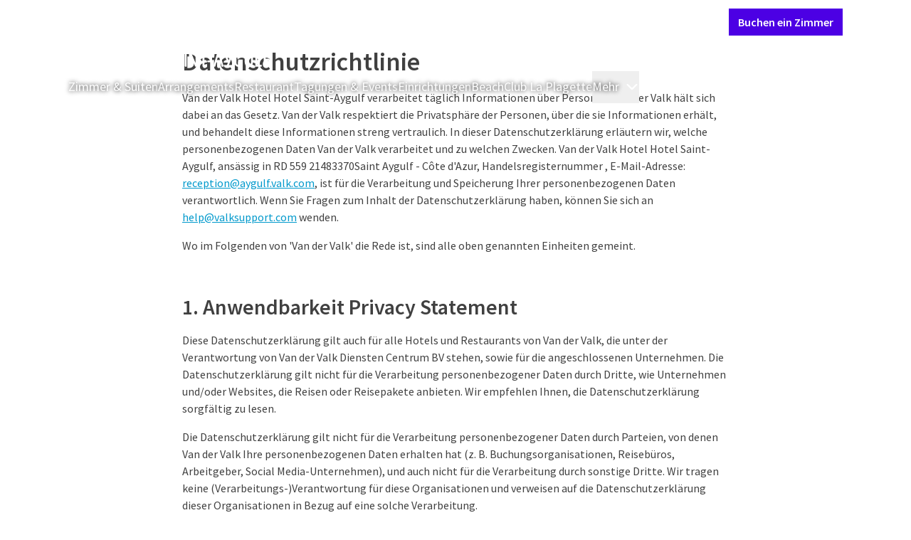

--- FILE ---
content_type: text/html;charset=UTF-8
request_url: https://www.hotelstaygulf.fr/de/privacy
body_size: 139828
content:
<!DOCTYPE html><html lang="de" class="hotels-theme" data-beasties-container><head><script>(function(w,d,s,l,i){w[l]=w[l]||[];w[l].push({'gtm.start':
		new Date().getTime(),event:'gtm.js'});var f=d.getElementsByTagName(s)[0],
		j=d.createElement(s),dl=l!='dataLayer'?'&l='+l:'';j.async=true;j.src=
		'https://www.googletagmanager.com/gtm.js?id='+i+dl;f.parentNode.insertBefore(j,f);
		})(window,document,'script','dataLayer','GTM-P8W536PM');</script>
		<meta charset="utf-8">
		<meta content="IE=edge,chrome=1" http-equiv="X-UA-Compatible">
		<meta content="width=device-width,initial-scale=1" name="viewport">
		<title>Datenschutzerklärung | Van der Valk Hotel Saint-Aygulf</title>
		<meta content="
				connect-src 'self' https://api.storyblok.com https://*.valk.aanzee.cc https://*.valk.newstory.dev https://*.valkdevelopment.net https://*.vandervalkonline.com https://apm.newstory.cloud www.googletagmanager.com https://*.google-analytics.com https://*.analytics.google.com https://*.googletagmanager.com https://*.g.doubleclick.net https://*.google.com https://*.google.nl https://pagead2.googlesyndication.com *.bing.com wss://*.bing.com https://*.exponea.com https://tpc.googlesyndication.com http://bat.bing.net http://stapecdn.com https://capig.stape.org https://www.google.com/pagead/landing* https://*.adyen.com https://*.paypal.com https://apple-pay-gateway.apple.com https://*.valkgiftcard.com https://vimeo.com/ https://*.googleapis.com https://widget-api.formitable.com https://translations.formitable.com triptease.io *.triptease.io https://*.clarity.ms https://collector.leadinfo.net https://api.leadinfo.com https://web-chat.saysimple.io wss://web-chat.saysimple.io;
				default-src 'self' triptease.io *.triptease.io https://ticketshotelbeveren.piwik.pro;
				font-src 'self' https://fonts.gstatic.com https://assets.vandervalkonline.com data: https://web-chat.saysimple.io;
				frame-src 'self' https://td.doubleclick.net https://www.googletagmanager.com https://bid.g.doubleclick.net https://*.adyen.com https://*.paypal.com https://apple-pay-gateway.apple.com https://www.google.com/ https://recaptcha.google.com/recaptcha/ https://player.vimeo.com/ https://widget.formitable.com triptease.io *.triptease.io https://bookings.zenchef.com;
				img-src 'self' data: www.googletagmanager.com https://googletagmanager.com https://bat.bing.net https://ssl.gstatic.com https://fonts.gstatic.com https://www.gstatic.com https://*.google-analytics.com https://*.googletagmanager.com https://*.analytics.google.com https://*.g.doubleclick.net https://*.google.ie https://*.google.nl https://googleads.g.doubleclick.net https://google.com https://pagead2.googlesyndication.com *.bing.com *.microsoft.com https://valk.bynder.nl https://assets.vandervalkonline.com https://*.googleapis.com https://ftstorageprod.blob.core.windows.net https://c.bing.com https://c.clarity.ms https://collector.leadinfo.net https://web-chat.saysimple.io https://saysimple-development.github.io https://s3.eu-central-1.amazonaws.com;
				script-src 'self' https://*.googleapis.com 'unsafe-inline' 'unsafe-eval' https://googletagmanager.com https://tagmanager.google.com https://*.googletagmanager.com https://www.googleadservices.com https://www.google.com https://googleads.g.doubleclick.net https://bat.bing.com https://r.bing.com https://cookiesmanager.valk.com https://tpc.googlesyndication.com/ https://*.vandervalkonline.com https://*.exponea.com https://connect.facebook.net/en_US/fbevents.js https://connect.facebook.net https://pagead2.googlesyndication.com/pagead/conversion/* http://stapecdn.com https://*.adyen.com https://*.paypal.com https://apple-pay-gateway.apple.com https://www.google.com/recaptcha/ https://www.gstatic.com/recaptcha/ https://app.storyblok.com  https://cookiesmanager.vandervalkonline.com https://cdn.formitable.com triptease.io *.triptease.io https://*.clarity.ms https://cdn.leadinfo.net https://web-chat.saysimple.io https://sdk.zenchef.com https://ticketshotelbeveren.containers.piwik.pro https://saysimple-development.github.io;
				style-src 'self' 'unsafe-inline' https://googletagmanager.com https://www.googletagmanager.com/debug/badge.css https://tagmanager.google.com https://*.googleapis.com *.bing.com https://*.adyen.com https://*.paypal.com https://apple-pay-gateway.apple.com https://app.storyblok.com https://widget.formitable.com https://web-chat.saysimple.io https://sdk.zenchef.com https://saysimple-development.github.io;
			" http-equiv="Content-Security-Policy">
		<base href="/">

		<meta content="Van der Valk" name="application-name">
		<meta content="yes" name="mobile-web-app-capable">
		<meta content="#ffffff" name="msapplication-TileColor">
		<meta content="browserconfig.xml" name="msapplication-config">
		<meta content="#ffffff" name="theme-color">
		<link href="manifest.json" rel="manifest">

		<meta content="yes" name="apple-mobile-web-app-capable">
		<link color="#2d2c2b" href="assets/images/application-icons/apple-pin-icon.svg" rel="mask-icon">
		<meta content="black" name="apple-mobile-web-app-status-bar-style">
		<meta content="Van der Valk" name="apple-mobile-web-app-title">
		<meta content="telephone=no" name="format-detection">
		<link href="assets/images/application-icons/apple-touch-icon.png" rel="apple-touch-icon">

		<link href="assets/images/application-icons/icon-transparent-16x16.png" rel="icon" sizes="16x16" type="image/png">
		<link href="assets/images/application-icons/icon-transparent-32x32.png" rel="icon" sizes="32x32" type="image/png">
		<link href="assets/images/application-icons/icon-transparent-96x96.png" rel="icon" sizes="96x96" type="image/png">

		<meta content="max-age=0" http-equiv="cache-control">
		<meta content="no-cache" http-equiv="cache-control">
		<meta content="no-store" http-equiv="cache-control">
		<meta content="must-revalidate" http-equiv="cache-control">
		<meta content="0" http-equiv="expires">
		<meta content="Tue, 01 Jan 1980 1:00:00 GMT" http-equiv="expires">
		<meta content="no-cache" http-equiv="pragma">

		<link href="https://api.storyblok.com" rel="dns-prefetch">
		<link href="https://api.storyblok.com" rel="preconnect">
		<link href="https://valk.bynder.nl" rel="dns-prefetch">
		<link href="https://valk.bynder.nl" rel="preconnect">
		<link href="https://googletagmanager.com" rel="dns-prefetch">
		<link href="https://googletagmanager.com" rel="preconnect">
		<link href="https://api.eu1.exponea.com" rel="dns-prefetch">
		<link href="https://api.eu1.exponea.com" rel="preconnect">
	<style>:root.hotels-theme{--button-border-radius: 0;--button-primary-color: #4c00e4;--button-primary-color-active: #2b0082;--button-primary-color-hover: #4100c4;--button-primary-color-text: #fff;--button-primary-outline-color-text: #4c00e4;--button-primary-text-color-text: #4c00e4;--button-secondary-color: #ede6fc;--button-secondary-color-active: #996df0;--button-secondary-color-hover: #ccb6f7;--button-secondary-color-text: #4c00e4;--button-secondary-outline-color-text: #4c00e4;--button-secondary-text-color-text: #4c00e4;--card-border-radius: 0;--card-border-width: 0;--card-elevation: 0 8px 24px 0 #0000001a;--card-image-border-radius: 0;--carousel-heading-font-weight: 300;--color-primary: #4c00e4;--color-primary-25: #ede6fc;--color-primary-50: #ccb6f7;--color-primary-75: #996df0;--color-primary-100: #4c00e4;--color-primary-125: #4100c4;--color-primary-150: #2b0082;--color-primary-175: #160041;--font-family-display: "Literata";--heading-group-font-weight: 600;--heading-group-section-font-weight: 400;--heading-group-section-line-height: 1.25;--inputs-border-radius: 0;--inputs-color-background-active: #4c00e4;--running-head-color-divider: #ba975f;--running-head-color-text: #ba975f;--table-border-radius: 0}*,:before,:after{--tw-border-spacing-x: 0;--tw-border-spacing-y: 0;--tw-translate-x: 0;--tw-translate-y: 0;--tw-rotate: 0;--tw-skew-x: 0;--tw-skew-y: 0;--tw-scale-x: 1;--tw-scale-y: 1;--tw-pan-x: ;--tw-pan-y: ;--tw-pinch-zoom: ;--tw-scroll-snap-strictness: proximity;--tw-gradient-from-position: ;--tw-gradient-via-position: ;--tw-gradient-to-position: ;--tw-ordinal: ;--tw-slashed-zero: ;--tw-numeric-figure: ;--tw-numeric-spacing: ;--tw-numeric-fraction: ;--tw-ring-inset: ;--tw-ring-offset-width: 0px;--tw-ring-offset-color: #fff;--tw-ring-color: rgb(59 130 246 / .5);--tw-ring-offset-shadow: 0 0 #0000;--tw-ring-shadow: 0 0 #0000;--tw-shadow: 0 0 #0000;--tw-shadow-colored: 0 0 #0000;--tw-blur: ;--tw-brightness: ;--tw-contrast: ;--tw-grayscale: ;--tw-hue-rotate: ;--tw-invert: ;--tw-saturate: ;--tw-sepia: ;--tw-drop-shadow: ;--tw-backdrop-blur: ;--tw-backdrop-brightness: ;--tw-backdrop-contrast: ;--tw-backdrop-grayscale: ;--tw-backdrop-hue-rotate: ;--tw-backdrop-invert: ;--tw-backdrop-opacity: ;--tw-backdrop-saturate: ;--tw-backdrop-sepia: ;--tw-contain-size: ;--tw-contain-layout: ;--tw-contain-paint: ;--tw-contain-style: ;--vp-heading-h1-font-size: var(--h1-font-size, var(--text-3xl-font-size, 1.875rem));--vp-heading-h1-font-size-breakpoint: var(--h1-font-size-desktop, var(--text-4xl-font-size, 2.25rem));--vp-heading-h1-line-height: var(--h1-line-height, 1.25);--vp-heading-h1-line-height-breakpoint: var(--h1-line-height-desktop, 1.25);--vp-heading-h1-margin-bottom: var(--h1-margin-bottom, 1.5rem);--vp-heading-h2-font-size: var(--h2-font-size, var(--text-2xl-font-size, 1.5rem));--vp-heading-h2-font-size-breakpoint: var(--h2-font-size-desktop, var(--text-3xl-font-size, 1.875rem));--vp-heading-h2-line-height: var(--h2-line-height, 1.25);--vp-heading-h2-line-height-breakpoint: var(--h2-line-height-desktop, 1.25);--vp-heading-h2-margin-bottom: var(--h2-margin-bottom, 1.25rem);--vp-heading-h3-font-size: var(--h3-font-size, var(--text-xl-font-size, 1.25rem));--vp-heading-h3-font-size-breakpoint: var(--h3-font-size-desktop, var(--text-2xl-font-size, 1.5rem));--vp-heading-h3-line-height: var(--h3-line-height, 1.375);--vp-heading-h3-line-height-breakpoint: var(--h3-line-height-desktop, 1.25);--vp-heading-h3-margin-bottom: var(--h3-margin-bottom, 1rem);--vp-heading-h4-font-size: var(--h4-font-size, var(--text-lg-font-size, 1.125rem));--vp-heading-h4-font-size-breakpoint: var(--h4-font-size-desktop, var(--text-xl-font-size, 1.25rem));--vp-heading-h4-line-height: var(--h4-line-height, 1.375);--vp-heading-h4-line-height-breakpoint: var(--h4-line-height-desktop, 1.375);--vp-heading-h4-margin-bottom: var(--h4-margin-bottom, .75rem);--vp-heading-h5-font-size: var(--h5-font-size, var(--text-md-font-size, 1rem));--vp-heading-h5-font-size-breakpoint: var(--h5-font-size-desktop, var(--text-lg-font-size, 1.125rem));--vp-heading-h5-line-height: var(--h5-line-height, 1.5);--vp-heading-h5-line-height-breakpoint: var(--h5-line-height-desktop, 1.375);--vp-heading-h5-margin-bottom: var(--h5-margin-bottom, .5rem);--vp-heading-h6-font-size: var(--h6-font-size, var(--text-sm-font-size, .875rem));--vp-heading-h6-font-size-breakpoint: var(--h6-font-size-desktop, var(--text-md-font-size, 1rem));--vp-heading-h6-line-height: var(--h6-line-height, 1.5);--vp-heading-h6-line-height-breakpoint: var(--h6-line-height-desktop, 1.625);--vp-heading-h6-margin-bottom: var(--h6-margin-bottom, .5rem)}*,:before,:after{box-sizing:border-box;border-width:0;border-style:solid;border-color:currentColor}:before,:after{--tw-content: ""}html{line-height:1.5;-webkit-text-size-adjust:100%;-moz-tab-size:4;tab-size:4;font-family:ui-sans-serif,system-ui,sans-serif,"Apple Color Emoji","Segoe UI Emoji",Segoe UI Symbol,"Noto Color Emoji";font-feature-settings:normal;font-variation-settings:normal;-webkit-tap-highlight-color:transparent}body{margin:0;line-height:inherit}hr{height:0;color:inherit;border-top-width:1px}h1,h2,h3,h4{font-size:inherit;font-weight:inherit}a{color:inherit;text-decoration:inherit}button,input{font-family:inherit;font-feature-settings:inherit;font-variation-settings:inherit;font-size:100%;font-weight:inherit;line-height:inherit;letter-spacing:inherit;color:inherit;margin:0;padding:0}button{text-transform:none}button,input:where([type=button]),input:where([type=reset]),input:where([type=submit]){-webkit-appearance:button;background-color:transparent;background-image:none}h1,h2,h3,h4,hr,p{margin:0}ol,ul{list-style:none;margin:0;padding:0}dialog{padding:0}input::placeholder{opacity:1;color:#9ca3af}button,[role=button]{cursor:pointer}svg,iframe{display:block;vertical-align:middle}h1{font-size:var(--vp-heading-h1-font-size);font-weight:600;line-height:var(--vp-heading-h1-line-height);margin-bottom:var(--vp-heading-h1-margin-bottom)}@media (min-width: 768px){h1{font-size:var(--vp-heading-h1-font-size-breakpoint);line-height:var(--vp-heading-h1-line-height-breakpoint)}}h2{font-size:var(--vp-heading-h2-font-size);font-weight:600;line-height:var(--vp-heading-h2-line-height);margin-bottom:var(--vp-heading-h2-margin-bottom)}@media (min-width: 768px){h2{font-size:var(--vp-heading-h2-font-size-breakpoint);line-height:var(--vp-heading-h2-line-height-breakpoint)}}h3{font-size:var(--vp-heading-h3-font-size);font-weight:600;line-height:var(--vp-heading-h3-line-height);margin-bottom:var(--vp-heading-h3-margin-bottom)}@media (min-width: 768px){h3{font-size:var(--vp-heading-h3-font-size-breakpoint);line-height:var(--vp-heading-h3-line-height-breakpoint)}}h4{font-size:var(--vp-heading-h4-font-size);font-weight:600;line-height:var(--vp-heading-h4-line-height);margin-bottom:var(--vp-heading-h4-margin-bottom)}@media (min-width: 768px){h4{font-size:var(--vp-heading-h4-font-size-breakpoint);line-height:var(--vp-heading-h4-line-height-breakpoint)}}body{font-family:var(--font-family-sans-serif, "Source Sans Pro"),Arial,sans-serif;font-size:var(--text-md-font-size, 1rem);color:var(--color-text-dark-primary, #000000BF)}markdown h1{margin-top:3.5rem;margin-bottom:.25rem}markdown h1:first-child{margin-top:0}markdown h1:last-child{margin-bottom:0}@media (min-width: 768px){markdown h1{margin-top:4rem;margin-bottom:.25rem}}markdown h2{margin-top:3rem;margin-bottom:.25rem}markdown h2:first-child{margin-top:0}markdown h2:last-child{margin-bottom:0}@media (min-width: 768px){markdown h2{margin-top:3.5rem;margin-bottom:.25rem}}markdown h3{margin-top:2.5rem;margin-bottom:.125rem}markdown h3:first-child{margin-top:0}markdown h3:last-child{margin-bottom:0}@media (min-width: 768px){markdown h3{margin-top:3rem;margin-bottom:.125rem}}markdown h4{margin-top:2.25rem;margin-bottom:.125rem}markdown h4:first-child{margin-top:0}markdown h4:last-child{margin-bottom:0}@media (min-width: 768px){markdown h4{margin-top:2.5rem;margin-bottom:.125rem}}markdown p{margin-top:.75rem;margin-bottom:0}markdown p:first-child{margin-top:0}markdown p:last-child{margin-bottom:0}@media (min-width: 768px){markdown p{margin-top:1rem;margin-bottom:0}}markdown>ol{margin-top:.75rem;margin-left:.75rem}markdown>ol:first-child{margin-top:0}markdown>ol:last-child{margin-bottom:0}@media (min-width: 768px){markdown>ol{margin-top:1rem;margin-left:1rem}}@font-face{font-display:swap;font-family:Literata;font-style:normal;font-weight:300;src:url(/assets/fonts/literata/literata-300.woff2) format("woff2")}@font-face{font-display:swap;font-family:Literata;font-style:normal;font-weight:400;src:url(/assets/fonts/literata/literata-400.woff2) format("woff2")}@font-face{font-display:swap;font-family:Melbourne;font-style:normal;font-weight:400;src:url(/assets/fonts/melbourne/melbourne-400.woff) format("woff")}@font-face{font-display:swap;font-family:Melbourne;font-style:normal;font-weight:700;src:url(/assets/fonts/melbourne/melbourne-700.woff) format("woff")}@font-face{font-display:swap;font-family:Source Sans Pro;font-style:normal;font-weight:300;src:url(/assets/fonts/source-sans-pro/source-sans-pro-300.woff) format("woff")}@font-face{font-display:swap;font-family:Source Sans Pro;font-style:normal;font-weight:400;src:url(/assets/fonts/source-sans-pro/source-sans-pro-400.woff) format("woff")}@font-face{font-display:swap;font-family:Source Sans Pro;font-style:normal;font-weight:600;src:url(/assets/fonts/source-sans-pro/source-sans-pro-600.woff) format("woff")}@font-face{font-display:swap;font-family:Source Sans Pro;font-style:normal;font-weight:700;src:url(/assets/fonts/source-sans-pro/source-sans-pro-700.woff) format("woff")}@font-face{font-display:swap;font-family:Source Sans Pro;font-style:normal;font-weight:900;src:url(/assets/fonts/source-sans-pro/source-sans-pro-900.woff) format("woff")}p{margin-bottom:.75rem;display:block}.overlay-dark-3{background:#0000008c}.btn{align-items:center;border-radius:var(--button-border-radius, .25rem);cursor:pointer;display:inline-flex;font-family:var(--font-family-sans-serif, "Source Sans Pro"),Arial,sans-serif;font-size:var(--text-lg-font-size, 1.125rem);font-weight:600;height:fit-content;gap:.5rem;justify-content:center;line-height:1;padding:.875rem 1rem;position:relative;text-decoration-line:none;width:fit-content;white-space:nowrap}.btn:focus-visible{outline-offset:.25rem;outline-width:2px;outline-style:solid}.btn:disabled{cursor:not-allowed;opacity:.5}.btn-primary{--vp-btn-color: var(--button-primary-color, var(--color-primary-100, #FF6600));--vp-btn-loading-color: var(--button-primary-color-loading, var(--color-primary-50, #FFDEB6));--vp-btn-loading-bar-color: var(--button-primary-color-loading-bar, var(--color-white, #FFFFFF));--vp-btn-open-loading-color: var(--button-primary-color-loading-open, var(--color-primary-50, #FFDEB6));--vp-btn-open-loading-bar-color: var(--button-primary-color-loading-bar-open, var(--color-primary-100, #FF6600));background-color:var(--vp-btn-color);border-color:var(--vp-btn-color);border-width:1px;color:var(--button-primary-color-text, var(--color-white, #FFFFFF))}.btn-primary:not([disabled]):hover{--vp-btn-color: var(--button-primary-color-hover, var(--color-primary-125, #D66215))}.btn-primary:not([disabled]):active{--vp-btn-color: var(--button-primary-color-active, var(--color-primary-125, #D66215))}.btn-primary:not([disabled]):focus-visible{outline-color:var(--button-primary-color-focus, var(--color-black, #000000))}.btn-primary:visited{color:var(--button-primary-color-text, var(--color-white, #FFFFFF))}.btn-sm{font-size:var(--text-md-font-size, 1rem);gap:.375rem;padding:.625rem .75rem}.card{padding:1rem;background-color:var(--card-background-color, var(--color-white, #FFFFFF));border-color:var(--card-border-color, var(--color-ui-100, #D8D8D8));border-radius:var(--card-border-radius, .25rem);border-width:var(--card-border-width, 1px);box-shadow:var(--card-elevation, 0px 2px 4px 0px var(--tw-shadow-color, rgba(0, 0, 0, .2)))}.card-no-padding{padding:0}.divider{border-top-width:1px;border-style:solid;border-top-color:var(--color-ui-100, #D8D8D8)}.footer{background:var(--footer-color-background, #092924);background-image:var(--footer-image-background, url(/assets/images/misc/toucan-illustration-green.svg) );background-position:right bottom 60px;background-repeat:no-repeat;background-size:600px 500px;color:var(--color-white, #FFFFFF);display:flex;flex-direction:column;width:100%}.footer-button{align-items:center;background:var(--footer-button-color-background, #005442);border-bottom-right-radius:.25rem;border-bottom-left-radius:.25rem;color:var(--footer-button-color-text, var(--color-accent-75, #DCCBAF));display:flex;font-size:var(--text-lg-font-size, 1.125rem);font-weight:600;height:2.75rem;line-height:var(--text-lg-line-height, 1.5);padding:.5rem 1.5rem}.footer-divider{border-top-color:var(--footer-brand-color, var(--color-accent-100, #BA975F))}.footer-text-brand{color:var(--footer-brand-color, var(--color-accent-100, #BA975F))}.footer-bg-brand{background-color:var(--footer-brand-color, var(--color-accent-100, #BA975F))}.footnote{background:var(--footer-footnote-color-background, #051B17);border-color:var(--footer-brand-color, var(--color-accent-100, #BA975F));border-bottom-width:4px}.text-shadow{text-shadow:0px 0px 6px var(--color-black, #000000)}.text-link{color:var(--text-link-color, var(--color-select-100, #0099CC));text-decoration:underline;cursor:pointer}.text-link:active{color:var(--text-link-color-active, var(--color-select-125, #006D98))}.text-link:focus{color:var(--text-link-color-focus, var(--color-select-125, #006D98))}.text-link:hover{color:var(--text-link-color-hover, var(--color-select-125, #006D98))}.text-link:visited{color:var(--text-link-color-visited, var(--color-select-100, #0099CC))}.markdown a{color:var(--text-link-color, var(--color-select-100, #0099CC));text-decoration:underline;cursor:pointer}.markdown a:active{color:var(--text-link-color-active, var(--color-select-125, #006D98))}.markdown a:focus{color:var(--text-link-color-focus, var(--color-select-125, #006D98))}.markdown a:hover{color:var(--text-link-color-hover, var(--color-select-125, #006D98))}.markdown a:visited{color:var(--text-link-color-visited, var(--color-select-100, #0099CC))}header:has(.heading-group){display:flex;flex-direction:column-reverse}.section-inner{--vp-section-inner-spacing-y: var(--section-inner-spacing-y, 0rem);--vp-section-inner-spacing-x: var(--section-inner-spacing-x, 0rem);max-width:var(--section-inner-max-width, 1280px);margin-left:auto;margin-right:auto;padding:var(--vp-section-inner-spacing-y) var(--vp-section-inner-spacing-x)}@media (min-width: 768px){.section-inner{--vp-section-inner-spacing-y: var(--section-inner-spacing-y-md, 0rem);--vp-section-inner-spacing-x: var(--section-inner-spacing-x-md, 0rem)}}@media (min-width: 1024px){.section-inner{--vp-section-inner-spacing-y: var(--section-inner-spacing-y-lg, 0rem);--vp-section-inner-spacing-x: var(--section-inner-spacing-x-lg, 0rem)}}@media (min-width: 1280px){.section-inner{--vp-section-inner-spacing-y: var(--section-inner-spacing-y-xl, 0rem);--vp-section-inner-spacing-x: var(--section-inner-spacing-x-xl, 4rem)}}@media (min-width: 1536px){.section-inner{--vp-section-inner-spacing-y: var(--section-inner-spacing-y-2xl, 0rem);--vp-section-inner-spacing-x: var(--section-inner-spacing-x-2xl, 4rem)}}.section-spacing{--vp-section-spacing-y: var(--section-spacing-y, 2rem);--vp-section-spacing-x: var(--section-spacing-x, .75rem);padding:var(--vp-section-spacing-y) var(--vp-section-spacing-x)}@media (min-width: 768px){.section-spacing{--vp-section-spacing-y: var(--section-spacing-y-md, 3rem);--vp-section-spacing-x: var(--section-spacing-x-md, 2rem)}}@media (min-width: 1024px){.section-spacing{--vp-section-spacing-y: var(--section-spacing-y-lg, 4rem);--vp-section-spacing-x: var(--section-spacing-x-lg, 2rem)}}@media (min-width: 1280px){.section-spacing{--vp-section-spacing-y: var(--section-spacing-y-xl, 4rem);--vp-section-spacing-x: var(--section-spacing-x-xl, 2rem)}}@media (min-width: 1536px){.section-spacing{--vp-section-spacing-y: var(--section-spacing-y-2xl, 4rem);--vp-section-spacing-x: var(--section-spacing-x-2xl, 2.5rem)}}.section-gap{--vp-section-gap-y: var(--section-gap-y, 1rem);--vp-section-gap-x: var(--section-gap-x, 1rem);display:flex;flex-direction:column;gap:var(--vp-section-gap-y) var(--vp-section-gap-x)}@media (min-width: 768px){.section-gap{--vp-section-gap-y: var(--section-gap-y-md, 1.5rem);--vp-section-gap-x: var(--section-gap-x-md, 1.5rem)}}@media (min-width: 1024px){.section-gap{--vp-section-gap-y: var(--section-gap-y-lg, 1.5rem);--vp-section-gap-x: var(--section-gap-x-lg, 1.5rem)}}@media (min-width: 1280px){.section-gap{--vp-section-gap-y: var(--section-gap-y-xl, 1.5rem);--vp-section-gap-x: var(--section-gap-x-xl, 1.5rem)}}@media (min-width: 1536px){.section-gap{--vp-section-gap-y: var(--section-gap-y-2xl, 2rem);--vp-section-gap-x: var(--section-gap-x-2xl, 2rem)}}.sr-only{position:absolute;width:1px;height:1px;padding:0;margin:-1px;overflow:hidden;clip:rect(0,0,0,0);white-space:nowrap;border-width:0}.invisible{visibility:hidden}.fixed{position:fixed}.absolute{position:absolute}.relative{position:relative}.sticky{position:sticky}.\!-bottom-0{bottom:-0px!important}.\!top-\[unset\]{top:unset!important}.bottom-0{bottom:0}.left-0{left:0}.top-0{top:0}.z-20{z-index:20}.z-30{z-index:30}.z-40{z-index:40}.m-4{margin:1rem}.-mx-4{margin-left:-1rem;margin-right:-1rem}.mx-3{margin-left:.75rem;margin-right:.75rem}.mx-auto{margin-left:auto;margin-right:auto}.my-1\.5{margin-top:.375rem;margin-bottom:.375rem}.my-2{margin-top:.5rem;margin-bottom:.5rem}.my-3{margin-top:.75rem;margin-bottom:.75rem}.my-4{margin-top:1rem;margin-bottom:1rem}.mb-1{margin-bottom:.25rem}.mb-10{margin-bottom:2.5rem}.mb-2{margin-bottom:.5rem}.mb-4{margin-bottom:1rem}.mb-6{margin-bottom:1.5rem}.ml-1{margin-left:.25rem}.ml-2{margin-left:.5rem}.ml-auto{margin-left:auto}.mr-4{margin-right:1rem}.mt-10{margin-top:2.5rem}.mt-3{margin-top:.75rem}.mt-4{margin-top:1rem}.block{display:block}.inline-block{display:inline-block}.flex{display:flex}.inline-flex{display:inline-flex}.hidden{display:none}.size-10{width:2.5rem;height:2.5rem}.size-4{width:1rem;height:1rem}.size-5{width:1.25rem;height:1.25rem}.size-6{width:1.5rem;height:1.5rem}.size-full{width:100%;height:100%}.\!h-fit{height:fit-content!important}.h-auto{height:auto}.h-fit{height:fit-content}.h-full{height:100%}.h-screen{height:100vh}.max-h-\[calc\(100vh-80px\)\]{max-height:calc(100vh - 80px)}.max-h-screen{max-height:100vh}.min-h-\[70vh\]{min-height:70vh}.w-1\/2{width:50%}.w-fit{width:fit-content}.w-full{width:100%}.min-w-fit{min-width:fit-content}.max-w-screen-2xl{max-width:1536px}.max-w-screen-lg{max-width:1024px}.max-w-screen-md{max-width:768px}.flex-1{flex:1 1 0%}.grow{flex-grow:1}.-translate-y-full{--tw-translate-y: -100%;transform:translate(var(--tw-translate-x),var(--tw-translate-y)) rotate(var(--tw-rotate)) skew(var(--tw-skew-x)) skewY(var(--tw-skew-y)) scaleX(var(--tw-scale-x)) scaleY(var(--tw-scale-y))}.translate-y-full{--tw-translate-y: 100%;transform:translate(var(--tw-translate-x),var(--tw-translate-y)) rotate(var(--tw-rotate)) skew(var(--tw-skew-x)) skewY(var(--tw-skew-y)) scaleX(var(--tw-scale-x)) scaleY(var(--tw-scale-y))}.cursor-pointer{cursor:pointer}.flex-row{flex-direction:row}.flex-col{flex-direction:column}.flex-col-reverse{flex-direction:column-reverse}.flex-wrap{flex-wrap:wrap}.items-start{align-items:flex-start}.items-center{align-items:center}.justify-center{justify-content:center}.justify-between{justify-content:space-between}.gap-1{gap:.25rem}.gap-2{gap:.5rem}.gap-4{gap:1rem}.gap-x-2{column-gap:.5rem}.gap-x-4{column-gap:1rem}.gap-x-6{column-gap:1.5rem}.gap-y-1{row-gap:.25rem}.gap-y-10{row-gap:2.5rem}.gap-y-3{row-gap:.75rem}.gap-y-4{row-gap:1rem}.gap-y-6{row-gap:1.5rem}.self-start{align-self:flex-start}.self-center{align-self:center}.overflow-hidden{overflow:hidden}.overflow-visible{overflow:visible}.overflow-y-auto{overflow-y:auto}.rounded-full{border-radius:9999px}.rounded-none{border-radius:0}.rounded-t-md{border-top-left-radius:.375rem;border-top-right-radius:.375rem}.border-b{border-bottom-width:1px}.border-b-2{border-bottom-width:2px}.border-transparent{border-color:transparent}.border-ui-100{border-color:var(--color-ui-100, #D8D8D8)}.border-ui-75{border-color:var(--color-ui-75, #EBEBEB)}.border-b-transparent{border-bottom-color:transparent}.bg-transparent{background-color:transparent}.bg-white{background-color:var(--color-white, #FFFFFF)}.p-0{padding:0}.p-0\.5{padding:.125rem}.p-2{padding:.5rem}.p-4{padding:1rem}.px-3{padding-left:.75rem;padding-right:.75rem}.px-4{padding-left:1rem;padding-right:1rem}.px-8{padding-left:2rem;padding-right:2rem}.py-2{padding-top:.5rem;padding-bottom:.5rem}.py-2\.5{padding-top:.625rem;padding-bottom:.625rem}.py-3{padding-top:.75rem;padding-bottom:.75rem}.py-6{padding-top:1.5rem;padding-bottom:1.5rem}.pb-0{padding-bottom:0}.pt-3{padding-top:.75rem}.pt-5{padding-top:1.25rem}.text-left{text-align:left}.text-center{text-align:center}.font-logo{font-family:var(--font-family-logo, "Melbourne"),Helvetica,Arial,sans-serif}.font-sans-serif{font-family:var(--font-family-sans-serif, "Source Sans Pro"),Arial,sans-serif}.text-2xl{font-size:var(--text-2xl-font-size, 1.5rem);line-height:var(--text-2xl-line-height, 1.25)}.text-base{font-size:var(--text-md-font-size, 1rem);line-height:var(--text-md-line-height, 1.625)}.text-lg{font-size:var(--text-lg-font-size, 1.125rem);line-height:var(--text-lg-line-height, 1.5)}.text-sm{font-size:var(--text-sm-font-size, .875rem);line-height:var(--text-sm-line-height, 1.625)}.text-xl{font-size:var(--text-xl-font-size, 1.25rem);line-height:var(--text-xl-line-height, 1.375)}.font-bold{font-weight:700}.font-normal{font-weight:400}.font-semibold{font-weight:600}.uppercase{text-transform:uppercase}.lowercase{text-transform:lowercase}.leading-none{line-height:1}.\!text-white{color:var(--color-white, #FFFFFF)!important}.text-dark-primary{color:var(--color-text-dark-primary, #000000BF)}.text-dark-secondary{color:var(--color-text-dark-secondary, #000000A6)}.text-light-primary{color:var(--color-text-light-primary, #FFFFFFBF)}.text-light-secondary{color:var(--color-text-light-secondary, #FFFFFFA6)}.text-white{color:var(--color-white, #FFFFFF)}.no-underline{text-decoration-line:none}.opacity-25{opacity:.25}.shadow-\[rgba\(0\,0\,0\,0\.1\)_0px_0px_12px\]{--tw-shadow: rgba(0,0,0,.1) 0px 0px 12px;--tw-shadow-colored: 0px 0px 12px var(--tw-shadow-color);box-shadow:var(--tw-ring-offset-shadow, 0 0 #0000),var(--tw-ring-shadow, 0 0 #0000),var(--tw-shadow)}.transition-opacity{transition-property:opacity;transition-timing-function:cubic-bezier(.4,0,.2,1);transition-duration:.15s}.duration-300{transition-duration:.3s}.ease-out{transition-timing-function:cubic-bezier(0,0,.2,1)}markdown ol{list-style-position:inside;list-style-type:decimal;padding-left:.625rem}markdown ol>*::marker{color:var(--color-text-dark-primary, #000000BF)}body{-moz-osx-font-smoothing:grayscale;-webkit-font-smoothing:antialiased}.backdrop\:overlay-dark-3::backdrop{background:#0000008c}@media (min-width: 768px){.md\:card{padding:1rem;background-color:var(--card-background-color, var(--color-white, #FFFFFF));border-color:var(--card-border-color, var(--color-ui-100, #D8D8D8));border-radius:var(--card-border-radius, .25rem);border-width:var(--card-border-width, 1px);box-shadow:var(--card-elevation, 0px 2px 4px 0px var(--tw-shadow-color, rgba(0, 0, 0, .2)))}.md\:card-no-padding{padding:0}}.visited\:text-light-primary:visited{color:var(--color-text-light-primary, #FFFFFFBF)}.visited\:text-white:visited{color:var(--color-white, #FFFFFF)}.empty\:hidden:empty{display:none}.hover\:border-white:hover{border-color:var(--color-white, #FFFFFF)}.hover\:bg-ui-25:hover{background-color:var(--color-ui-25, #F8F8F8)}.hover\:text-black:hover{color:var(--color-black, #000000)}.hover\:text-white:hover{color:var(--color-white, #FFFFFF)}.active\:bg-accent-50:active{background-color:var(--color-accent-50, #F1EADF)}.peer:empty~.peer-empty\:hidden{display:none}.children\:m-0>*{margin:0}@media (min-width: 640px){.sm\:flex{display:flex}.sm\:min-h-11{min-height:2.75rem}.sm\:flex-1{flex:1 1 0%}.sm\:flex-row{flex-direction:row}.sm\:text-center{text-align:center}}@media (min-width: 768px){.md\:relative{position:relative}.md\:\!top-0{top:0!important}.md\:left-1\/2,.md\:left-\[50\%\]{left:50%}.md\:-mx-6{margin-left:-1.5rem;margin-right:-1.5rem}.md\:my-0{margin-top:0;margin-bottom:0}.md\:mr-0{margin-right:0}.md\:mr-12{margin-right:3rem}.md\:mt-6{margin-top:1.5rem}.md\:block{display:block}.md\:hidden{display:none}.md\:max-h-\[calc\(100vh-120px\)\]{max-height:calc(100vh - 120px)}.md\:w-1\/2{width:50%}.md\:w-1\/4{width:25%}.md\:w-44{width:11rem}.md\:flex-row{flex-direction:row}.md\:flex-row-reverse{flex-direction:row-reverse}.md\:items-start{align-items:flex-start}.md\:justify-end{justify-content:flex-end}.md\:justify-between{justify-content:space-between}.md\:gap-12{gap:3rem}.md\:gap-6{gap:1.5rem}.md\:gap-x-10{column-gap:2.5rem}.md\:self-start{align-self:flex-start}.md\:self-center{align-self:center}.md\:p-6{padding:1.5rem}.md\:px-8{padding-left:2rem;padding-right:2rem}.md\:py-4{padding-top:1rem;padding-bottom:1rem}.md\:pt-0{padding-top:0}.md\:text-left{text-align:left}.md\:text-2xl{font-size:var(--text-2xl-font-size, 1.5rem);line-height:var(--text-2xl-line-height, 1.25)}.md\:text-lg{font-size:var(--text-lg-font-size, 1.125rem);line-height:var(--text-lg-line-height, 1.5)}}@media (min-width: 1024px){.lg\:mx-1\/6{margin-left:16.666667%;margin-right:16.666667%}.lg\:mx-auto{margin-left:auto;margin-right:auto}.lg\:w-1\/6{width:16.666667%}}@media (min-width: 1536px){.\32xl\:max-h-\[calc\(100vh-160px\)\]{max-height:calc(100vh - 160px)}.\32xl\:gap-8{gap:2rem}.\32xl\:px-10{padding-left:2.5rem;padding-right:2.5rem}}
</style><link rel="stylesheet" href="styles-CQGEJ6CA.css" media="print" onload="this.media='all'"><noscript><link rel="stylesheet" href="styles-CQGEJ6CA.css"></noscript><script>window.hasLoadedGtmTags = true;</script><meta name="title" content="Datenschutzerklärung | Van der Valk Hotel Saint-Aygulf"><meta property="og:title" content="Datenschutzerklärung | Van der Valk Hotel Saint-Aygulf"><meta name="description" content="Hier finden Sie die Datenschutzerklärung von Van der Valk Hotel Saint-Aygulf. Hier erklären wir u.a., wie wir mit verschiedenen Arten von Daten umgehen."><meta property="og:description" content="Hier finden Sie die Datenschutzerklärung von Van der Valk Hotel Saint-Aygulf. Hier erklären wir u.a., wie wir mit verschiedenen Arten von Daten umgehen."><meta property="og:type" content="website"><meta property="og:url" content="https://www.hotelstaygulf.fr/de/privacy"><meta name="robots" content="index, follow"><link rel="canonical" href="https://www.hotelstaygulf.fr/de/privacy"><link rel="alternate" hreflang="fr" href="https://www.hotelstaygulf.fr/privacy"><link rel="alternate" hreflang="nl" href="https://www.hotelstaygulf.fr/nl/privacy"><link rel="alternate" hreflang="en" href="https://www.hotelstaygulf.fr/en/privacy"><link rel="alternate" hreflang="de" href="https://www.hotelstaygulf.fr/de/datenschutz"><link rel="alternate" hreflang="x-default" href="https://www.hotelstaygulf.fr/privacy"><style ng-app-id="valkContentApp">@charset "UTF-8";*,:before,:after{--tw-border-spacing-x: 0;--tw-border-spacing-y: 0;--tw-translate-x: 0;--tw-translate-y: 0;--tw-rotate: 0;--tw-skew-x: 0;--tw-skew-y: 0;--tw-scale-x: 1;--tw-scale-y: 1;--tw-pan-x: ;--tw-pan-y: ;--tw-pinch-zoom: ;--tw-scroll-snap-strictness: proximity;--tw-gradient-from-position: ;--tw-gradient-via-position: ;--tw-gradient-to-position: ;--tw-ordinal: ;--tw-slashed-zero: ;--tw-numeric-figure: ;--tw-numeric-spacing: ;--tw-numeric-fraction: ;--tw-ring-inset: ;--tw-ring-offset-width: 0px;--tw-ring-offset-color: #fff;--tw-ring-color: rgb(59 130 246 / .5);--tw-ring-offset-shadow: 0 0 #0000;--tw-ring-shadow: 0 0 #0000;--tw-shadow: 0 0 #0000;--tw-shadow-colored: 0 0 #0000;--tw-blur: ;--tw-brightness: ;--tw-contrast: ;--tw-grayscale: ;--tw-hue-rotate: ;--tw-invert: ;--tw-saturate: ;--tw-sepia: ;--tw-drop-shadow: ;--tw-backdrop-blur: ;--tw-backdrop-brightness: ;--tw-backdrop-contrast: ;--tw-backdrop-grayscale: ;--tw-backdrop-hue-rotate: ;--tw-backdrop-invert: ;--tw-backdrop-opacity: ;--tw-backdrop-saturate: ;--tw-backdrop-sepia: ;--tw-contain-size: ;--tw-contain-layout: ;--tw-contain-paint: ;--tw-contain-style: ;--vp-heading-h1-font-size: var(--h1-font-size, var(--text-3xl-font-size, 1.875rem));--vp-heading-h1-font-size-breakpoint: var(--h1-font-size-desktop, var(--text-4xl-font-size, 2.25rem));--vp-heading-h1-line-height: var(--h1-line-height, 1.25);--vp-heading-h1-line-height-breakpoint: var(--h1-line-height-desktop, 1.25);--vp-heading-h1-margin-bottom: var(--h1-margin-bottom, 1.5rem);--vp-heading-h2-font-size: var(--h2-font-size, var(--text-2xl-font-size, 1.5rem));--vp-heading-h2-font-size-breakpoint: var(--h2-font-size-desktop, var(--text-3xl-font-size, 1.875rem));--vp-heading-h2-line-height: var(--h2-line-height, 1.25);--vp-heading-h2-line-height-breakpoint: var(--h2-line-height-desktop, 1.25);--vp-heading-h2-margin-bottom: var(--h2-margin-bottom, 1.25rem);--vp-heading-h3-font-size: var(--h3-font-size, var(--text-xl-font-size, 1.25rem));--vp-heading-h3-font-size-breakpoint: var(--h3-font-size-desktop, var(--text-2xl-font-size, 1.5rem));--vp-heading-h3-line-height: var(--h3-line-height, 1.375);--vp-heading-h3-line-height-breakpoint: var(--h3-line-height-desktop, 1.25);--vp-heading-h3-margin-bottom: var(--h3-margin-bottom, 1rem);--vp-heading-h4-font-size: var(--h4-font-size, var(--text-lg-font-size, 1.125rem));--vp-heading-h4-font-size-breakpoint: var(--h4-font-size-desktop, var(--text-xl-font-size, 1.25rem));--vp-heading-h4-line-height: var(--h4-line-height, 1.375);--vp-heading-h4-line-height-breakpoint: var(--h4-line-height-desktop, 1.375);--vp-heading-h4-margin-bottom: var(--h4-margin-bottom, .75rem);--vp-heading-h5-font-size: var(--h5-font-size, var(--text-md-font-size, 1rem));--vp-heading-h5-font-size-breakpoint: var(--h5-font-size-desktop, var(--text-lg-font-size, 1.125rem));--vp-heading-h5-line-height: var(--h5-line-height, 1.5);--vp-heading-h5-line-height-breakpoint: var(--h5-line-height-desktop, 1.375);--vp-heading-h5-margin-bottom: var(--h5-margin-bottom, .5rem);--vp-heading-h6-font-size: var(--h6-font-size, var(--text-sm-font-size, .875rem));--vp-heading-h6-font-size-breakpoint: var(--h6-font-size-desktop, var(--text-md-font-size, 1rem));--vp-heading-h6-line-height: var(--h6-line-height, 1.5);--vp-heading-h6-line-height-breakpoint: var(--h6-line-height-desktop, 1.625);--vp-heading-h6-margin-bottom: var(--h6-margin-bottom, .5rem)}::backdrop{--tw-border-spacing-x: 0;--tw-border-spacing-y: 0;--tw-translate-x: 0;--tw-translate-y: 0;--tw-rotate: 0;--tw-skew-x: 0;--tw-skew-y: 0;--tw-scale-x: 1;--tw-scale-y: 1;--tw-pan-x: ;--tw-pan-y: ;--tw-pinch-zoom: ;--tw-scroll-snap-strictness: proximity;--tw-gradient-from-position: ;--tw-gradient-via-position: ;--tw-gradient-to-position: ;--tw-ordinal: ;--tw-slashed-zero: ;--tw-numeric-figure: ;--tw-numeric-spacing: ;--tw-numeric-fraction: ;--tw-ring-inset: ;--tw-ring-offset-width: 0px;--tw-ring-offset-color: #fff;--tw-ring-color: rgb(59 130 246 / .5);--tw-ring-offset-shadow: 0 0 #0000;--tw-ring-shadow: 0 0 #0000;--tw-shadow: 0 0 #0000;--tw-shadow-colored: 0 0 #0000;--tw-blur: ;--tw-brightness: ;--tw-contrast: ;--tw-grayscale: ;--tw-hue-rotate: ;--tw-invert: ;--tw-saturate: ;--tw-sepia: ;--tw-drop-shadow: ;--tw-backdrop-blur: ;--tw-backdrop-brightness: ;--tw-backdrop-contrast: ;--tw-backdrop-grayscale: ;--tw-backdrop-hue-rotate: ;--tw-backdrop-invert: ;--tw-backdrop-opacity: ;--tw-backdrop-saturate: ;--tw-backdrop-sepia: ;--tw-contain-size: ;--tw-contain-layout: ;--tw-contain-paint: ;--tw-contain-style: ;--vp-heading-h1-font-size: var(--h1-font-size, var(--text-3xl-font-size, 1.875rem));--vp-heading-h1-font-size-breakpoint: var(--h1-font-size-desktop, var(--text-4xl-font-size, 2.25rem));--vp-heading-h1-line-height: var(--h1-line-height, 1.25);--vp-heading-h1-line-height-breakpoint: var(--h1-line-height-desktop, 1.25);--vp-heading-h1-margin-bottom: var(--h1-margin-bottom, 1.5rem);--vp-heading-h2-font-size: var(--h2-font-size, var(--text-2xl-font-size, 1.5rem));--vp-heading-h2-font-size-breakpoint: var(--h2-font-size-desktop, var(--text-3xl-font-size, 1.875rem));--vp-heading-h2-line-height: var(--h2-line-height, 1.25);--vp-heading-h2-line-height-breakpoint: var(--h2-line-height-desktop, 1.25);--vp-heading-h2-margin-bottom: var(--h2-margin-bottom, 1.25rem);--vp-heading-h3-font-size: var(--h3-font-size, var(--text-xl-font-size, 1.25rem));--vp-heading-h3-font-size-breakpoint: var(--h3-font-size-desktop, var(--text-2xl-font-size, 1.5rem));--vp-heading-h3-line-height: var(--h3-line-height, 1.375);--vp-heading-h3-line-height-breakpoint: var(--h3-line-height-desktop, 1.25);--vp-heading-h3-margin-bottom: var(--h3-margin-bottom, 1rem);--vp-heading-h4-font-size: var(--h4-font-size, var(--text-lg-font-size, 1.125rem));--vp-heading-h4-font-size-breakpoint: var(--h4-font-size-desktop, var(--text-xl-font-size, 1.25rem));--vp-heading-h4-line-height: var(--h4-line-height, 1.375);--vp-heading-h4-line-height-breakpoint: var(--h4-line-height-desktop, 1.375);--vp-heading-h4-margin-bottom: var(--h4-margin-bottom, .75rem);--vp-heading-h5-font-size: var(--h5-font-size, var(--text-md-font-size, 1rem));--vp-heading-h5-font-size-breakpoint: var(--h5-font-size-desktop, var(--text-lg-font-size, 1.125rem));--vp-heading-h5-line-height: var(--h5-line-height, 1.5);--vp-heading-h5-line-height-breakpoint: var(--h5-line-height-desktop, 1.375);--vp-heading-h5-margin-bottom: var(--h5-margin-bottom, .5rem);--vp-heading-h6-font-size: var(--h6-font-size, var(--text-sm-font-size, .875rem));--vp-heading-h6-font-size-breakpoint: var(--h6-font-size-desktop, var(--text-md-font-size, 1rem));--vp-heading-h6-line-height: var(--h6-line-height, 1.5);--vp-heading-h6-line-height-breakpoint: var(--h6-line-height-desktop, 1.625);--vp-heading-h6-margin-bottom: var(--h6-margin-bottom, .5rem)}*,:before,:after{box-sizing:border-box;border-width:0;border-style:solid;border-color:currentColor}:before,:after{--tw-content: ""}html,:host{line-height:1.5;-webkit-text-size-adjust:100%;-moz-tab-size:4;tab-size:4;font-family:ui-sans-serif,system-ui,sans-serif,"Apple Color Emoji","Segoe UI Emoji",Segoe UI Symbol,"Noto Color Emoji";font-feature-settings:normal;font-variation-settings:normal;-webkit-tap-highlight-color:transparent}body{margin:0;line-height:inherit}hr{height:0;color:inherit;border-top-width:1px}abbr:where([title]){text-decoration:underline dotted}h1,h2,h3,h4,h5,h6{font-size:inherit;font-weight:inherit}a{color:inherit;text-decoration:inherit}b,strong{font-weight:bolder}code,kbd,samp,pre{font-family:ui-monospace,SFMono-Regular,Menlo,Monaco,Consolas,Liberation Mono,Courier New,monospace;font-feature-settings:normal;font-variation-settings:normal;font-size:1em}small{font-size:80%}sub,sup{font-size:75%;line-height:0;position:relative;vertical-align:baseline}sub{bottom:-.25em}sup{top:-.5em}table{text-indent:0;border-color:inherit;border-collapse:collapse}button,input,optgroup,select,textarea{font-family:inherit;font-feature-settings:inherit;font-variation-settings:inherit;font-size:100%;font-weight:inherit;line-height:inherit;letter-spacing:inherit;color:inherit;margin:0;padding:0}button,select{text-transform:none}button,input:where([type=button]),input:where([type=reset]),input:where([type=submit]){-webkit-appearance:button;background-color:transparent;background-image:none}:-moz-focusring{outline:auto}:-moz-ui-invalid{box-shadow:none}progress{vertical-align:baseline}::-webkit-inner-spin-button,::-webkit-outer-spin-button{height:auto}[type=search]{-webkit-appearance:textfield;outline-offset:-2px}::-webkit-search-decoration{-webkit-appearance:none}::-webkit-file-upload-button{-webkit-appearance:button;font:inherit}summary{display:list-item}blockquote,dl,dd,h1,h2,h3,h4,h5,h6,hr,figure,p,pre{margin:0}fieldset{margin:0;padding:0}legend{padding:0}ol,ul,menu{list-style:none;margin:0;padding:0}dialog{padding:0}textarea{resize:vertical}input::placeholder,textarea::placeholder{opacity:1;color:#9ca3af}button,[role=button]{cursor:pointer}:disabled{cursor:default}img,svg,video,canvas,audio,iframe,embed,object{display:block;vertical-align:middle}img,video{max-width:100%;height:auto}[hidden]:where(:not([hidden=until-found])){display:none}h1,.h1{font-size:var(--vp-heading-h1-font-size);font-weight:600;line-height:var(--vp-heading-h1-line-height);margin-bottom:var(--vp-heading-h1-margin-bottom)}@media (min-width: 768px){h1,.h1{font-size:var(--vp-heading-h1-font-size-breakpoint);line-height:var(--vp-heading-h1-line-height-breakpoint)}}h2,.h2{font-size:var(--vp-heading-h2-font-size);font-weight:600;line-height:var(--vp-heading-h2-line-height);margin-bottom:var(--vp-heading-h2-margin-bottom)}@media (min-width: 768px){h2,.h2{font-size:var(--vp-heading-h2-font-size-breakpoint);line-height:var(--vp-heading-h2-line-height-breakpoint)}}h3,.h3{font-size:var(--vp-heading-h3-font-size);font-weight:600;line-height:var(--vp-heading-h3-line-height);margin-bottom:var(--vp-heading-h3-margin-bottom)}@media (min-width: 768px){h3,.h3{font-size:var(--vp-heading-h3-font-size-breakpoint);line-height:var(--vp-heading-h3-line-height-breakpoint)}}h4,.h4{font-size:var(--vp-heading-h4-font-size);font-weight:600;line-height:var(--vp-heading-h4-line-height);margin-bottom:var(--vp-heading-h4-margin-bottom)}@media (min-width: 768px){h4,.h4{font-size:var(--vp-heading-h4-font-size-breakpoint);line-height:var(--vp-heading-h4-line-height-breakpoint)}}h5,.h5{font-size:var(--vp-heading-h5-font-size);font-weight:600;line-height:var(--vp-heading-h5-line-height);margin-bottom:var(--vp-heading-h5-margin-bottom)}@media (min-width: 768px){h5,.h5{font-size:var(--vp-heading-h5-font-size-breakpoint);line-height:var(--vp-heading-h5-line-height-breakpoint)}}h6,.h6{font-size:var(--vp-heading-h6-font-size);font-weight:600;line-height:var(--vp-heading-h6-line-height);margin-bottom:var(--vp-heading-h6-margin-bottom)}@media (min-width: 768px){h6,.h6{font-size:var(--vp-heading-h6-font-size-breakpoint);line-height:var(--vp-heading-h6-line-height-breakpoint)}}body{font-family:var(--font-family-sans-serif, "Source Sans Pro"),Arial,sans-serif;font-size:var(--text-md-font-size, 1rem);color:var(--color-text-dark-primary, #000000BF)}markdown h1{margin-top:3.5rem;margin-bottom:.25rem}markdown h1:first-child{margin-top:0}markdown h1:last-child{margin-bottom:0}@media (min-width: 768px){markdown h1{margin-top:4rem;margin-bottom:.25rem}}markdown h2{margin-top:3rem;margin-bottom:.25rem}markdown h2:first-child{margin-top:0}markdown h2:last-child{margin-bottom:0}@media (min-width: 768px){markdown h2{margin-top:3.5rem;margin-bottom:.25rem}}markdown h3{margin-top:2.5rem;margin-bottom:.125rem}markdown h3:first-child{margin-top:0}markdown h3:last-child{margin-bottom:0}@media (min-width: 768px){markdown h3{margin-top:3rem;margin-bottom:.125rem}}markdown h4{margin-top:2.25rem;margin-bottom:.125rem}markdown h4:first-child{margin-top:0}markdown h4:last-child{margin-bottom:0}@media (min-width: 768px){markdown h4{margin-top:2.5rem;margin-bottom:.125rem}}markdown h5{margin-top:2rem;margin-bottom:0}markdown h5:first-child{margin-top:0}markdown h5:last-child{margin-bottom:0}@media (min-width: 768px){markdown h5{margin-top:2.25rem;margin-bottom:0}}markdown h6{margin-top:1.75rem;margin-bottom:0}markdown h6:first-child{margin-top:0}markdown h6:last-child{margin-bottom:0}@media (min-width: 768px){markdown h6{margin-top:2rem;margin-bottom:0}}markdown p{margin-top:.75rem;margin-bottom:0}markdown p:first-child{margin-top:0}markdown p:last-child{margin-bottom:0}@media (min-width: 768px){markdown p{margin-top:1rem;margin-bottom:0}}markdown hr{margin-top:1.5rem;margin-bottom:0}markdown hr:first-child{margin-top:0}markdown hr:last-child{margin-bottom:0}@media (min-width: 768px){markdown hr{margin-top:2.5rem;margin-bottom:0}}markdown>ul{margin-top:.75rem;margin-left:.75rem}markdown>ul:first-child{margin-top:0}markdown>ul:last-child{margin-bottom:0}@media (min-width: 768px){markdown>ul{margin-top:1rem;margin-left:1rem}}markdown>ol{margin-top:.75rem;margin-left:.75rem}markdown>ol:first-child{margin-top:0}markdown>ol:last-child{margin-bottom:0}@media (min-width: 768px){markdown>ol{margin-top:1rem;margin-left:1rem}}markdown blockquote{margin:2rem .75rem 1rem}markdown blockquote:first-child{margin-top:0}markdown blockquote:last-child{margin-bottom:0}@media (min-width: 768px){markdown blockquote{margin-top:4rem;margin-bottom:2rem;margin-left:2rem;margin-right:0}}.richtext h1{margin-top:3.5rem;margin-bottom:.25rem}.richtext h1:first-child{margin-top:0}.richtext h1:last-child{margin-bottom:0}@media (min-width: 768px){.richtext h1{margin-top:4rem;margin-bottom:.25rem}}.richtext h2{margin-top:3rem;margin-bottom:.25rem}.richtext h2:first-child{margin-top:0}.richtext h2:last-child{margin-bottom:0}@media (min-width: 768px){.richtext h2{margin-top:3.5rem;margin-bottom:.25rem}}.richtext h3{margin-top:2.5rem;margin-bottom:.125rem}.richtext h3:first-child{margin-top:0}.richtext h3:last-child{margin-bottom:0}@media (min-width: 768px){.richtext h3{margin-top:3rem;margin-bottom:.125rem}}.richtext h4{margin-top:2.25rem;margin-bottom:.125rem}.richtext h4:first-child{margin-top:0}.richtext h4:last-child{margin-bottom:0}@media (min-width: 768px){.richtext h4{margin-top:2.5rem;margin-bottom:.125rem}}.richtext h5{margin-top:2rem;margin-bottom:0}.richtext h5:first-child{margin-top:0}.richtext h5:last-child{margin-bottom:0}@media (min-width: 768px){.richtext h5{margin-top:2.25rem;margin-bottom:0}}.richtext h6{margin-top:1.75rem;margin-bottom:0}.richtext h6:first-child{margin-top:0}.richtext h6:last-child{margin-bottom:0}@media (min-width: 768px){.richtext h6{margin-top:2rem;margin-bottom:0}}.richtext p{margin-top:.75rem;margin-bottom:0}.richtext p:first-child{margin-top:0}.richtext p:last-child{margin-bottom:0}@media (min-width: 768px){.richtext p{margin-top:1rem;margin-bottom:0}}.richtext hr{margin-top:1.5rem;margin-bottom:0}.richtext hr:first-child{margin-top:0}.richtext hr:last-child{margin-bottom:0}@media (min-width: 768px){.richtext hr{margin-top:2.5rem;margin-bottom:0}}.richtext>ul{margin-top:.75rem;margin-left:.75rem}.richtext>ul:first-child{margin-top:0}.richtext>ul:last-child{margin-bottom:0}@media (min-width: 768px){.richtext>ul{margin-top:1rem;margin-left:1rem}}.richtext>ol{margin-top:.75rem;margin-left:.75rem}.richtext>ol:first-child{margin-top:0}.richtext>ol:last-child{margin-bottom:0}@media (min-width: 768px){.richtext>ol{margin-top:1rem;margin-left:1rem}}.richtext blockquote{margin:2rem .75rem 1rem}.richtext blockquote:first-child{margin-top:0}.richtext blockquote:last-child{margin-bottom:0}@media (min-width: 768px){.richtext blockquote{margin-top:4rem;margin-bottom:2rem;margin-left:2rem;margin-right:0}}.richtext a{color:var(--color-select-100, #0099CC);text-decoration:underline;cursor:pointer}.richtext a:active{color:var(--color-select-125, #006D98)}.richtext a:visited{color:var(--color-select-100, #0099CC)}@keyframes shimmer{0%{background-position:-200% 0}to{background-position:200% 0}}@media (prefers-reduced-motion: reduce){.animate-shimmer,.skel{animation:none}}@font-face{font-display:swap;font-family:Literata;font-style:normal;font-weight:300;src:url(/assets/fonts/literata/literata-300.woff2) format("woff2")}@font-face{font-display:swap;font-family:Literata;font-style:normal;font-weight:400;src:url(/assets/fonts/literata/literata-400.woff2) format("woff2")}@font-face{font-display:swap;font-family:Melbourne;font-style:normal;font-weight:400;src:url(/assets/fonts/melbourne/melbourne-400.woff) format("woff")}@font-face{font-display:swap;font-family:Melbourne;font-style:normal;font-weight:700;src:url(/assets/fonts/melbourne/melbourne-700.woff) format("woff")}@font-face{font-display:swap;font-family:PT Sans;font-style:normal;font-weight:400;src:url(/assets/fonts/pt-sans/pt-sans-400.woff) format("woff")}@font-face{font-display:swap;font-family:PT Sans;font-style:normal;font-weight:700;src:url(/assets/fonts/pt-sans/pt-sans-700.woff) format("woff")}@font-face{font-display:swap;font-family:Source Sans Pro;font-style:normal;font-weight:300;src:url(/assets/fonts/source-sans-pro/source-sans-pro-300.woff) format("woff")}@font-face{font-display:swap;font-family:Source Sans Pro;font-style:normal;font-weight:400;src:url(/assets/fonts/source-sans-pro/source-sans-pro-400.woff) format("woff")}@font-face{font-display:swap;font-family:Source Sans Pro;font-style:normal;font-weight:600;src:url(/assets/fonts/source-sans-pro/source-sans-pro-600.woff) format("woff")}@font-face{font-display:swap;font-family:Source Sans Pro;font-style:normal;font-weight:700;src:url(/assets/fonts/source-sans-pro/source-sans-pro-700.woff) format("woff")}@font-face{font-display:swap;font-family:Source Sans Pro;font-style:normal;font-weight:900;src:url(/assets/fonts/source-sans-pro/source-sans-pro-900.woff) format("woff")}p{margin-bottom:.75rem;display:block}blockquote{position:relative;margin-bottom:2rem;margin-left:2rem;font-style:italic}blockquote:before{position:absolute;margin-left:-2rem;font-size:var(--text-5xl-font-size, 2.5rem);line-height:var(--text-5xl-line-height, 1);font-weight:700;color:var(--color-accent-100, #BA975F);--tw-content: "\201c";content:var(--tw-content)}@media (min-width: 768px){blockquote{font-size:var(--text-lg-font-size, 1.125rem);line-height:var(--text-lg-line-height, 1.5)}blockquote:before{content:var(--tw-content);font-size:var(--text-6xl-font-size, 3rem);line-height:var(--text-6xl-line-height, 1)}}blockquote p{margin-left:1.25rem;display:block;border-left-width:1px;border-style:solid;border-color:var(--color-ui-100, #D8D8D8);padding-left:1.25rem}.container{width:100%}@media (min-width: 320px){.container{max-width:320px}}@media (min-width: 640px){.container{max-width:640px}}@media (min-width: 768px){.container{max-width:768px}}@media (min-width: 1024px){.container{max-width:1024px}}@media (min-width: 1280px){.container{max-width:1280px}}@media (min-width: 1536px){.container{max-width:1536px}}@media (min-width: 1728px){.container{max-width:1728px}}.overlay-dark-3{background:#0000008c}.accordion{background:var(--color-white, #FFFFFF);border-radius:var(--accordion-border-radius, .25rem);border-width:1px;border-left-width:4px}.accordion-base{border-color:var(--accordion-color-border, var(--color-ui-100, #D8D8D8))}.accordion-base[open],.accordion-base.open,.accordion-base:hover{border-color:var(--accordion-color-border-hover, var(--color-ui-125, #C4C4C4))}.accordion-accent{border-color:var(--accordion-accent-color-border, var(--color-accent-75, #DCCBAF))}.accordion-accent[open],.accordion-accent.open,.accordion-accent:hover{border-color:var(--accordion-accent-color-border-hover, var(--color-accent-100, #BA975F))}.btn{align-items:center;border-radius:var(--button-border-radius, .25rem);cursor:pointer;display:inline-flex;font-family:var(--font-family-sans-serif, "Source Sans Pro"),Arial,sans-serif;font-size:var(--text-lg-font-size, 1.125rem);font-weight:600;height:fit-content;gap:.5rem;justify-content:center;line-height:1;padding:.875rem 1rem;position:relative;text-decoration-line:none;width:fit-content;white-space:nowrap}.btn:focus-visible{outline-offset:.25rem;outline-width:2px;outline-style:solid}.btn:disabled{cursor:not-allowed;opacity:.5}.btn svg{height:1rem;width:1rem}.btn-radius{border-radius:var(--button-border-radius, .25rem)}.btn-primary{--vp-btn-color: var(--button-primary-color, var(--color-primary-100, #FF6600));--vp-btn-loading-color: var(--button-primary-color-loading, var(--color-primary-50, #FFDEB6));--vp-btn-loading-bar-color: var(--button-primary-color-loading-bar, var(--color-white, #FFFFFF));--vp-btn-open-loading-color: var(--button-primary-color-loading-open, var(--color-primary-50, #FFDEB6));--vp-btn-open-loading-bar-color: var(--button-primary-color-loading-bar-open, var(--color-primary-100, #FF6600));background-color:var(--vp-btn-color);border-color:var(--vp-btn-color);border-width:1px;color:var(--button-primary-color-text, var(--color-white, #FFFFFF))}.btn-primary:not([disabled]):hover{--vp-btn-color: var(--button-primary-color-hover, var(--color-primary-125, #D66215))}.btn-primary:not([disabled]):active{--vp-btn-color: var(--button-primary-color-active, var(--color-primary-125, #D66215))}.btn-primary:not([disabled]):focus-visible{outline-color:var(--button-primary-color-focus, var(--color-black, #000000))}.btn-primary:visited{color:var(--button-primary-color-text, var(--color-white, #FFFFFF))}.btn-primary.btn-outline,.btn-primary.btn-text{--vp-btn-loading-color: var(--vp-btn-open-loading-color);--vp-btn-loading-bar-color: var(--vp-btn-open-loading-bar-color)}.btn-secondary{--vp-btn-color: var(--button-secondary-color, var(--color-secondary-100, #0099CC));--vp-btn-loading-color: var(--button-secondary-color-loading, var(--color-secondary-75, #80CCE5));--vp-btn-loading-bar-color: var(--button-secondary-color-loading-bar, var(--color-white, #FFFFFF));--vp-btn-open-loading-color: var(--button-secondary-color-loading-open, var(--color-secondary-75, #80CCE5));--vp-btn-open-loading-bar-color: var(--button-secondary-color-loading-bar-open, var(--color-secondary-100, #0099CC));background-color:var(--vp-btn-color);border-color:var(--vp-btn-color);border-width:1px;color:var(--button-secondary-color-text, var(--color-white, #FFFFFF))}.btn-secondary:not([disabled]):hover{--vp-btn-color: var(--button-secondary-color-hover, var(--color-secondary-125, #006D98))}.btn-secondary:not([disabled]):active{--vp-btn-color: var(--button-secondary-color-active, var(--color-secondary-125, #006D98))}.btn-secondary:not([disabled]):focus-visible{outline-color:var(--button-secondary-color-focus, var(--color-black, #000000))}.btn-secondary:visited{color:var(--button-secondary-color-text, var(--color-white, #FFFFFF))}.btn-secondary.btn-outline,.btn-secondary.btn-text{--vp-btn-loading-color: var(--vp-btn-open-loading-color);--vp-btn-loading-bar-color: var(--vp-btn-open-loading-bar-color)}.btn-outline{background-color:#0000;color:var(--vp-btn-color)}.btn-outline:visited{color:var(--vp-btn-color)}.btn-text{background-color:#0000;border-color:#0000;color:var(--vp-btn-color)}.btn-text:visited{color:var(--vp-btn-color)}.btn-sm{font-size:var(--text-md-font-size, 1rem);gap:.375rem;padding:.625rem .75rem}.btn-sm svg{height:.75rem;width:.75rem}@keyframes loading{0%{left:calc(0% - (100% / 3))}to{left:calc(100% + (100% / 3))}}.btn-is-loading{overflow:hidden}.btn-is-loading:before{background-color:var(--vp-btn-loading-color);border-radius:var(--button-border-radius-loading, .25rem);bottom:1px;content:"";height:4px;left:1px;position:absolute;width:calc(100% - 2px)}.btn-is-loading:after{animation:loading 1s infinite;background-color:var(--vp-btn-loading-bar-color);bottom:1px;border-radius:var(--button-border-radius-loading, .25rem);content:"";height:4px;left:1px;position:absolute;width:calc(100% / 3)}.card{padding:1rem;background-color:var(--card-background-color, var(--color-white, #FFFFFF));border-color:var(--card-border-color, var(--color-ui-100, #D8D8D8));border-radius:var(--card-border-radius, .25rem);border-width:var(--card-border-width, 1px);box-shadow:var(--card-elevation, 0px 2px 4px 0px var(--tw-shadow-color, rgba(0, 0, 0, .2)))}@media (min-width: 768px){.card-form{padding:1.5rem 4rem}}@media (min-width: 1024px){.card-form{padding-left:5rem;padding-right:5rem}}@media (min-width: 1536px){.card-form{padding-left:7rem;padding-right:7rem}}.card-xs{padding-bottom:var(--card-padding-xs, .5rem);padding-left:var(--card-padding-xs, .5rem);padding-right:var(--card-padding-xs, .5rem);padding-top:var(--card-padding-xs, .5rem)}.card-inner-xs{padding-bottom:var(--card-padding-xs, .5rem);padding-left:var(--card-padding-xs, .5rem);padding-right:var(--card-padding-xs, .5rem);padding-top:var(--card-padding-xs, .5rem);gap:.75rem}.card-sm{padding-bottom:var(--card-padding-sm, .75rem);padding-left:var(--card-padding-sm, .75rem);padding-right:var(--card-padding-sm, .75rem);padding-top:var(--card-padding-sm, .75rem)}.card-inner-sm{padding-bottom:var(--card-padding-sm, .75rem);padding-left:var(--card-padding-sm, .75rem);padding-right:var(--card-padding-sm, .75rem);padding-top:var(--card-padding-sm, .75rem);gap:.75rem}.card-md{padding-bottom:var(--card-padding-md, 1rem);padding-left:var(--card-padding-md, 1rem);padding-right:var(--card-padding-md, 1rem);padding-top:var(--card-padding-md, 1rem)}.card-inner-md{padding-bottom:var(--card-padding-md, 1rem);padding-left:var(--card-padding-md, 1rem);padding-right:var(--card-padding-md, 1rem);padding-top:var(--card-padding-md, 1rem);gap:.75rem}.card-lg{padding-bottom:var(--card-padding-lg, 1.5rem);padding-left:var(--card-padding-lg, 1.5rem);padding-right:var(--card-padding-lg, 1.5rem);padding-top:var(--card-padding-lg, 1.5rem)}.card-no-padding{padding:0}.card-elevation-5{box-shadow:var(--card-elevation-5, 0px 16px 48px 0px var(--tw-shadow-color, rgba(0, 0, 0, .1)))}.card-image-border-radius-t{border-top-left-radius:var(--card-image-border-radius, .125rem);border-top-right-radius:var(--card-image-border-radius, .125rem);border-bottom-left-radius:0;border-bottom-right-radius:0;overflow:hidden}.card-image-border-radius-l{border-top-left-radius:var(--card-image-border-radius, .125rem);border-bottom-left-radius:var(--card-image-border-radius, .125rem);border-top-right-radius:0;border-bottom-right-radius:0;overflow:hidden}.control-input{appearance:none;background-color:var(--inputs-color-background, var(--color-ui-25, #F8F8F8));border-color:var(--inputs-color-border, var(--color-ui-100, #D8D8D8));border-radius:var(--inputs-border-radius, .25rem);border-width:var(--inputs-border-width, 1px);color:var(--inputs-color-text, var(--color-text-dark-primary, #000000BF));font-weight:400;height:2.75rem;outline:2px solid transparent;outline-offset:2px;width:100%;padding-left:.75rem;padding-right:.75rem}.control-input:disabled{cursor:not-allowed;opacity:.5}.control-input.error{border-color:var(--color-error-100, #FF3333)!important}.control-input:focus,.control-input:focus-visible{--tw-shadow-color: var(--inputs-color-focus, var(--color-focus-100, #67DBFF));--tw-shadow: var(--tw-shadow-colored);--tw-shadow-colored: 0px 0px 8px 0px var(--tw-shadow-color);border-color:var(--inputs-color-focus, var(--color-focus-100, #67DBFF));box-shadow:var(--tw-ring-offset-shadow, 0 0 #0000),var(--tw-ring-shadow, 0 0 #0000),var(--tw-shadow);outline-color:transparent}.control-input:hover{border-color:var(--inputs-color-border-hover, var(--color-ui-125, #C4C4C4))}.control-input::placeholder{color:var(--inputs-color-text-placeholder, var(--color-text-dark-quarternary, #0000004D));font-weight:400}.control-radio{appearance:none;background-color:var(--inputs-color-background, var(--color-ui-25, #F8F8F8));border-color:var(--inputs-color-border, var(--color-ui-100, #D8D8D8));border-radius:9999px;border-width:0;color:var(--inputs-color-text, var(--color-text-dark-primary, #000000BF));font-weight:400;height:1.5rem;outline:2px solid transparent;outline-offset:2px;width:1.5rem;cursor:pointer}.control-radio:checked{--tw-shadow-color: var(--inputs-color-background-active, var(--color-select-100, #0099CC));--tw-shadow: var(--tw-shadow-colored);background-color:var(--inputs-color-background-active, var(--color-select-100, #0099CC));border-color:var(--color-white, #FFFFFF);border-width:1px}.control-radio:disabled{cursor:not-allowed;opacity:.5}.control-radio:focus,.control-radio:focus-visible{outline-width:1px;outline-offset:4px;outline-color:transparent}.control-checkbox{appearance:none;background-color:var(--inputs-color-background, var(--color-ui-25, #F8F8F8));border-color:var(--inputs-color-border, var(--color-ui-100, #D8D8D8));border-radius:.25rem;border-width:1px;color:var(--inputs-color-text, var(--color-text-dark-primary, #000000BF));font-weight:400;height:1.5rem;outline:2px solid transparent;outline-offset:2px;width:1.5rem;background-position:center;background-repeat:no-repeat;background-size:contain;cursor:pointer;flex:none;vertical-align:top}.control-checkbox:checked{background-color:var(--inputs-color-background-active, var(--color-select-100, #0099CC));border-color:var(--inputs-color-background-active, var(--color-select-100, #0099CC))}.control-checkbox:checked:before{background-color:var(--color-white, #FFFFFF);content:var(--tw-content);display:block;height:1.25rem;margin-left:1px;mask-image:url(https://assets.vandervalkonline.com/live/assets/icons/icon-checkmark.svg);mask-position:50% 50%;mask-repeat:no-repeat;width:1.25rem}.control-checkbox:disabled{cursor:not-allowed;opacity:.5}.control-checkbox:hover{border-color:var(--inputs-color-border-hover, var(--color-ui-125, #C4C4C4))}.control-checkbox:focus,.control-checkbox:focus-visible{--tw-shadow-color: var(--inputs-color-focus, var(--color-focus-100, #67DBFF));--tw-shadow: var(--tw-shadow-colored);--tw-shadow-colored: 0px 0px 8px 0px var(--tw-shadow-color);border-color:var(--inputs-color-focus, var(--color-focus-100, #67DBFF));box-shadow:var(--tw-ring-offset-shadow, 0 0 #0000),var(--tw-ring-shadow, 0 0 #0000),var(--tw-shadow);outline-color:transparent}.control-toggle{appearance:none;background-color:var(--color-ui-125, #C4C4C4);border-color:var(--inputs-color-border, var(--color-ui-100, #D8D8D8));border-radius:9999px;border-width:var(--inputs-border-width, 1px);color:var(--inputs-color-text, var(--color-text-dark-primary, #000000BF));font-weight:400;height:1.5rem;outline:2px solid transparent;outline-offset:2px;width:3rem;cursor:pointer}.control-toggle:after{background-color:var(--color-white, #FFFFFF);border-radius:9999px;content:var(--tw-content);height:1.25rem;left:.125rem;outline-color:var(--inputs-color-border, var(--color-ui-100, #D8D8D8));outline-style:solid;outline-width:2px;position:absolute;top:.125rem;width:1.25rem}.control-toggle:disabled{cursor:not-allowed;opacity:.5}.control-toggle-peer:checked~.control-toggle{background-color:var(--inputs-color-background-active, var(--color-select-100, #0099CC))}.control-toggle-peer:checked~.control-toggle:after{--tw-translate-x: 120%;content:var(--tw-content);transform:translate(var(--tw-translate-x),var(--tw-translate-y)) rotate(var(--tw-rotate)) skew(var(--tw-skew-x)) skewY(var(--tw-skew-y)) scaleX(var(--tw-scale-x)) scaleY(var(--tw-scale-y))}.control-toggle-peer:disabled~.control-toggle{cursor:not-allowed;opacity:.5}.control-toggle-peer:focus~.control-toggle{--tw-ring-color: rgb(0 0 0 / var(--tw-ring-opacity));--tw-ring-offset-width: 2px;--tw-ring-offset-shadow: var(--tw-ring-inset) 0 0 0 var(--tw-ring-offset-width) var(--tw-ring-offset-color);--tw-ring-opacity: 1;--tw-ring-shadow: var(--tw-ring-inset) 0 0 0 calc(1px + var(--tw-ring-offset-width)) var(--tw-ring-color);box-shadow:var(--tw-ring-offset-shadow),var(--tw-ring-shadow),var(--tw-shadow, 0 0 #0000)}.control-segmented{border-radius:var(--inputs-border-radius, .25rem);display:grid;gap:.25rem;grid-template-columns:repeat(1,minmax(0,1fr));width:100%}.control-segmented:checked{border-color:var(--color-ui-125, #C4C4C4)}@media (min-width: 640px){.control-segmented{background-color:var(--color-ui-25, #F8F8F8);border-color:var(--color-ui-100, #D8D8D8);border-width:1px;display:inline-flex;justify-content:space-between;padding:.25rem}.control-segmented:focus-within{--tw-shadow-color: var(--inputs-color-focus, var(--color-focus-100, #67DBFF));--tw-shadow: var(--tw-shadow-colored);--tw-shadow-colored: 0px 0px 8px 0px var(--tw-shadow-color);border-color:var(--inputs-color-background-active, var(--color-select-100, #0099CC));border-width:1px;box-shadow:var(--tw-ring-offset-shadow, 0 0 #0000),var(--tw-ring-shadow, 0 0 #0000),var(--tw-shadow)}}.control-segmented-item{background-color:var(--color-ui-25, #F8F8F8);border-color:var(--color-ui-100, #D8D8D8);border-radius:var(--inputs-border-radius, .25rem);border-width:1px;padding:.25rem;text-align:center}.control-segmented-item:focus,.control-segmented-item:focus-visible{--tw-shadow-color: var(--inputs-color-focus, var(--color-focus-100, #67DBFF));--tw-shadow: var(--tw-shadow-colored);--tw-shadow-colored: 0px 0px 8px 0px var(--tw-shadow-color);border-width:1px;box-shadow:var(--tw-ring-offset-shadow, 0 0 #0000),var(--tw-ring-shadow, 0 0 #0000),var(--tw-shadow)}@media (min-width: 640px){.control-segmented-item{width:100%;border-width:0;background-color:transparent;padding:0}}.control-segmented-label{border-radius:var(--inputs-border-radius, .25rem);color:var(--inputs-color-text, var(--color-text-dark-primary, #000000BF));display:block;padding:.375rem 0;width:100%}.control-segmented-label:hover{background-color:var(--color-ui-75, #EBEBEB)}.control-segmented-horizontal{background-color:var(--color-ui-25, #F8F8F8);border-color:var(--color-ui-100, #D8D8D8);border-radius:var(--inputs-border-radius, .25rem);border-width:1px;display:inline-flex;gap:.25rem;grid-template-columns:repeat(1,minmax(0,1fr));justify-content:space-between;padding:.25rem;width:100%}.control-segmented-horizontal .control-segmented-item{background-color:transparent;border-radius:var(--inputs-border-radius, .25rem);border-width:0;padding:0;text-align:center;width:100%}.control-segmented-peer:checked~.control-segmented-label{background-color:var(--inputs-color-background-active, var(--color-select-100, #0099CC));color:var(--inputs-color-text-active, var(--color-white, #FFFFFF));font-weight:700}.control-segmented-peer:focus~.control-segmented-label{--tw-shadow-color: var(--inputs-color-focus, var(--color-focus-100, #67DBFF));--tw-shadow: var(--tw-shadow-colored);--tw-shadow-colored: 0px 0px 8px 0px var(--tw-shadow-color);box-shadow:var(--tw-ring-offset-shadow, 0 0 #0000),var(--tw-ring-shadow, 0 0 #0000),var(--tw-shadow);outline-color:var(--inputs-color-focus, var(--color-focus-100, #67DBFF));outline-style:solid;outline-width:1px}.control-textarea{appearance:none;background-color:var(--color-ui-25, #F8F8F8);border-color:var(--inputs-color-border, var(--color-ui-100, #D8D8D8));border-radius:var(--inputs-border-radius, .25rem);border-width:1px;color:var(--inputs-color-text, var(--color-text-dark-primary, #000000BF));font-weight:400;height:auto;outline:2px solid transparent;outline-offset:2px;width:100%;line-height:1;min-height:2.75rem;padding:.75rem}.control-textarea:disabled{cursor:not-allowed;opacity:.5}.control-textarea.error{border-color:var(--color-error-100, #FF3333)!important}.control-textarea:focus,.control-textarea:focus-visible{--tw-shadow-color: var(--inputs-color-focus, var(--color-focus-100, #67DBFF));--tw-shadow: var(--tw-shadow-colored);--tw-shadow-colored: 0px 0px 8px 0px var(--tw-shadow-color);border-color:var(--inputs-color-background-active, var(--color-select-100, #0099CC));border-width:1px;box-shadow:var(--tw-ring-offset-shadow, 0 0 #0000),var(--tw-ring-shadow, 0 0 #0000),var(--tw-shadow)}.control-selection-card{border-color:var(--inputs-color-border, var(--color-ui-100, #D8D8D8));border-radius:var(--inputs-border-radius, .25rem);border-width:var(--inputs-border-width, 1px);padding:.5rem .75rem;display:flex;align-items:center;gap:.5rem}.control-selection-card.control-selection-card-selected{border-color:var(--inputs-color-background-active, var(--color-select-100, #0099CC))}.control-selection-card:focus-visible{outline-style:solid;outline-width:2px}.\!elevation-1{box-shadow:0 2px 4px 0 var(--tw-shadow-color, rgba(0, 0, 0, .2))!important}.elevation-1{box-shadow:0 2px 4px 0 var(--tw-shadow-color, rgba(0, 0, 0, .2))}.elevation-2{box-shadow:0 3px 8px 0 var(--tw-shadow-color, rgba(0, 0, 0, .15))}.elevation-3{box-shadow:0 5px 12px 0 var(--tw-shadow-color, rgba(0, 0, 0, .1))}.elevation-none{box-shadow:none;background-color:transparent}.divider{border-top-width:1px;border-style:solid;border-top-color:var(--color-ui-100, #D8D8D8)}.divider-ui-100{border-top-color:var(--color-ui-100, #D8D8D8)}.divider-1{border-top-width:1px}.divider-2{border-top-width:2px}.divider-solid{border-style:solid}.\!footer{background:var(--footer-color-background, #092924)!important;background-image:var(--footer-image-background, url(/assets/images/misc/toucan-illustration-green.svg) )!important;background-position:right bottom 60px!important;background-repeat:no-repeat!important;background-size:600px 500px!important;color:var(--color-white, #FFFFFF)!important;display:flex!important;flex-direction:column!important;width:100%!important}.footer{background:var(--footer-color-background, #092924);background-image:var(--footer-image-background, url(/assets/images/misc/toucan-illustration-green.svg) );background-position:right bottom 60px;background-repeat:no-repeat;background-size:600px 500px;color:var(--color-white, #FFFFFF);display:flex;flex-direction:column;width:100%}.footer-button{align-items:center;background:var(--footer-button-color-background, #005442);border-bottom-right-radius:.25rem;border-bottom-left-radius:.25rem;color:var(--footer-button-color-text, var(--color-accent-75, #DCCBAF));display:flex;font-size:var(--text-lg-font-size, 1.125rem);font-weight:600;height:2.75rem;line-height:var(--text-lg-line-height, 1.5);padding:.5rem 1.5rem}.footer-divider{border-top-color:var(--footer-brand-color, var(--color-accent-100, #BA975F))}.footer-text-brand{color:var(--footer-brand-color, var(--color-accent-100, #BA975F))}.footer-bg-brand{background-color:var(--footer-brand-color, var(--color-accent-100, #BA975F))}.footnote{background:var(--footer-footnote-color-background, #051B17);border-color:var(--footer-brand-color, var(--color-accent-100, #BA975F));border-bottom-width:4px}.form-field-spaced{margin-bottom:var(--form-field-vertical-gap, .75rem)}.list-checkmarks ul{display:flex;flex-direction:column;gap:.5rem;padding-left:0!important;list-style-type:none!important}.list-checkmarks ul li{padding-left:1.5rem}.list-checkmarks ul li p{display:inline}.list-checkmarks ul li>ul{margin-top:.5rem}.list-checkmarks ul li:before{display:inline-block;content:var(--tw-content);margin-left:-1.5rem;mask-image:url(https://assets.vandervalkonline.com/live/assets/icons/icon-checkmark.svg);mask-repeat:no-repeat;--tw-bg-opacity: 1;background-color:var(--color-accent-125, #93703E);width:1.5rem;height:.75rem}.list-bullets ul{display:flex;flex-direction:column;gap:.5rem;list-style-type:disc;list-style-position:outside;padding-left:1.5rem}.list-bullets ul p{display:inline}.list-bullets ul li>ul{margin-top:.5rem}.list-bullets ul li::marker{color:var(--color-accent-125, #93703E)}.list-grid ul{display:grid}.masonry-gap{gap:var(--masonry-gap, .5rem)}.loyal-card{position:relative}.loyal-card:before{position:absolute;background-image:url(/assets/icons/illustration-leaves.svg);background-repeat:no-repeat;content:"";inset:0;mask-image:linear-gradient(to bottom,#fff0,#ffffff7f);object-fit:contain}.ribbon{background:var(--ribbon-color-background, #F7D073)}.ribbon-fold{border-color:transparent;border-right-color:var(--ribbon-fold-color-background, #D7B055)}.running-head-xs{--vp-running-head-space: .5rem;--vp-running-head-flex: 1 1 auto;align-items:center;color:var(--running-head-color-text, var(--color-text-dark-primary, #000000BF));display:flex;font-family:var(--font-family-sans-serif, "Source Sans Pro"),Arial,sans-serif;font-size:var(--text-xs-font-size, .75rem);font-weight:400;letter-spacing:.1em;line-height:1;margin-bottom:0;text-transform:uppercase}.running-head-xs:before,.running-head-xs:after{content:"";height:1px;background-color:var(--running-head-color-divider, var(--color-ui-100, #D8D8D8))}.running-head-xs:before{margin-right:var(--vp-running-head-space);flex:var(--vp-running-head-flex, --vp-running-head-space)}.running-head-xs:after{margin-left:var(--vp-running-head-space);flex:1 1 auto}@media (min-width: 768px){.running-head-xs{font-size:var(--text-sm-font-size, .875rem)}}.running-head-sm{--vp-running-head-space: .75rem;--vp-running-head-flex: 1 1 auto;align-items:center;color:var(--running-head-color-text, var(--color-text-dark-primary, #000000BF));display:flex;font-family:var(--font-family-sans-serif, "Source Sans Pro"),Arial,sans-serif;font-size:var(--text-sm-font-size, .875rem);font-weight:400;letter-spacing:.1em;line-height:1;margin-bottom:0;text-transform:uppercase}.running-head-sm:before,.running-head-sm:after{content:"";height:1px;background-color:var(--running-head-color-divider, var(--color-ui-100, #D8D8D8))}.running-head-sm:before{margin-right:var(--vp-running-head-space);flex:var(--vp-running-head-flex, --vp-running-head-space)}.running-head-sm:after{margin-left:var(--vp-running-head-space);flex:1 1 auto}@media (min-width: 768px){.running-head-sm{font-size:var(--text-md-font-size, 1rem)}}.running-head{--vp-running-head-space: 1rem;--vp-running-head-flex: 1 1 auto;align-items:center;color:var(--running-head-color-text, var(--color-text-dark-primary, #000000BF));display:flex;font-family:var(--font-family-sans-serif, "Source Sans Pro"),Arial,sans-serif;font-size:var(--text-md-font-size, 1rem);font-weight:400;letter-spacing:.1em;line-height:1;margin-bottom:0;text-transform:uppercase}.running-head:before,.running-head:after{content:"";height:1px;background-color:var(--running-head-color-divider, var(--color-ui-100, #D8D8D8))}.running-head:before{margin-right:var(--vp-running-head-space);flex:var(--vp-running-head-flex, --vp-running-head-space)}.running-head:after{margin-left:var(--vp-running-head-space);flex:1 1 auto}@media (min-width: 768px){.running-head{font-size:var(--text-lg-font-size, 1.125rem)}}.running-head-lg{--vp-running-head-space: 1.25rem;--vp-running-head-flex: 1 1 auto;align-items:center;color:var(--running-head-color-text, var(--color-text-dark-primary, #000000BF));display:flex;font-family:var(--font-family-sans-serif, "Source Sans Pro"),Arial,sans-serif;font-size:var(--text-lg-font-size, 1.125rem);font-weight:400;letter-spacing:.1em;line-height:1;margin-bottom:0;text-transform:uppercase}.running-head-lg:before,.running-head-lg:after{content:"";height:1px;background-color:var(--running-head-color-divider, var(--color-ui-100, #D8D8D8))}.running-head-lg:before{margin-right:var(--vp-running-head-space);flex:var(--vp-running-head-flex, --vp-running-head-space)}.running-head-lg:after{margin-left:var(--vp-running-head-space);flex:1 1 auto}@media (min-width: 768px){.running-head-lg{font-size:var(--text-xl-font-size, 1.25rem)}}.running-head-xl{--vp-running-head-space: 1.5rem;--vp-running-head-flex: 1 1 auto;align-items:center;color:var(--running-head-color-text, var(--color-text-dark-primary, #000000BF));display:flex;font-family:var(--font-family-sans-serif, "Source Sans Pro"),Arial,sans-serif;font-size:var(--text-xl-font-size, 1.25rem);font-weight:400;letter-spacing:.1em;line-height:1;margin-bottom:0;text-transform:uppercase}.running-head-xl:before,.running-head-xl:after{content:"";height:1px;background-color:var(--running-head-color-divider, var(--color-ui-100, #D8D8D8))}.running-head-xl:before{margin-right:var(--vp-running-head-space);flex:var(--vp-running-head-flex, --vp-running-head-space)}.running-head-xl:after{margin-left:var(--vp-running-head-space);flex:1 1 auto}@media (min-width: 768px){.running-head-xl{font-size:var(--text-2xl-font-size, 1.5rem)}}.running-head-center:before{flex:1 1 auto}.running-head-center:after{flex:1 1 auto}.text-shadow{text-shadow:0px 0px 6px var(--color-black, #000000)}.text-link{color:var(--text-link-color, var(--color-select-100, #0099CC));text-decoration:underline;cursor:pointer}.text-link:active{color:var(--text-link-color-active, var(--color-select-125, #006D98))}.text-link:focus{color:var(--text-link-color-focus, var(--color-select-125, #006D98))}.text-link:hover{color:var(--text-link-color-hover, var(--color-select-125, #006D98))}.text-link:visited{color:var(--text-link-color-visited, var(--color-select-100, #0099CC))}.markdown a{color:var(--text-link-color, var(--color-select-100, #0099CC));text-decoration:underline;cursor:pointer}.markdown a:active{color:var(--text-link-color-active, var(--color-select-125, #006D98))}.markdown a:focus{color:var(--text-link-color-focus, var(--color-select-125, #006D98))}.markdown a:hover{color:var(--text-link-color-hover, var(--color-select-125, #006D98))}.markdown a:visited{color:var(--text-link-color-visited, var(--color-select-100, #0099CC))}header:has(.heading-group){display:flex;flex-direction:column-reverse}.heading-group{color:var(--heading-group-color-text, var(--color-text-dark-primary, #000000BF));font-size:var(--heading-group-sm-font-size, var(--text-xl-font-size, 1.25rem));font-weight:var(--heading-group-font-weight, 600);line-height:var(--heading-group-line-height, 1.25);margin-bottom:0}.heading-group strong,.heading-group b{color:var(--heading-group-overline-color-text, var(--color-accent-125, #93703E));font-weight:var(--heading-group-font-weight, 600)}@media (min-width: 768px){.heading-group{font-size:var(--heading-group-md-font-size, var(--text-2xl-font-size, 1.5rem))}}.heading-group-overline{color:var(--heading-group-overline-color-text, var(--color-accent-125, #93703E));display:block;font-size:var(--heading-group-md-overline-font-size, var(--text-sm-font-size, .875rem));font-weight:400;letter-spacing:.1em;line-height:var(--heading-group-overline-line-height, 1);margin-bottom:var(--heading-group-overline-margin-bottom, .375rem);text-transform:uppercase}.heading-group-section{font-weight:var(--heading-group-section-font-weight, 600);line-height:var(--heading-group-section-line-height, 1.25)}.heading-group-section strong,.heading-group-section b{font-weight:var(--heading-group-section-font-weight, 600)}.heading-group-sm{font-size:var(--heading-group-xs-font-size, var(--text-lg-font-size, 1.125rem))}@media (min-width: 768px){.heading-group-sm{font-size:var(--heading-group-sm-font-size, var(--text-xl-font-size, 1.25rem))}}.heading-group-sm+.heading-group-overline{font-size:var(--heading-group-sm-overline-font-size, var(--text-xs-font-size, .75rem))}.heading-group-md+.heading-group-overline{font-size:var(--heading-group-md-overline-font-size, var(--text-sm-font-size, .875rem))}.heading-group-lg{font-size:var(--heading-group-md-font-size, var(--text-2xl-font-size, 1.5rem))}@media (min-width: 768px){.heading-group-lg{font-size:var(--heading-group-lg-font-size, var(--text-3xl-font-size, 1.875rem))}}.heading-group-lg+.heading-group-overline{font-size:var(--heading-group-lg-overline-font-size, var(--text-md-font-size, 1rem))}.icon-container{--vp-icon-container-background-color: var(--color-ui-175, #9D9D9D);--vp-icon-container-icon-color: var(--color-text-dark-secondary, #000000A6);align-items:center;border-radius:9999px;display:flex;justify-content:center;height:2.25rem;width:2.25rem}.icon-container svg{color:var(--vp-icon-container-icon-color);height:1.25rem;width:1.25rem}.icon-container-solid{background-color:var(--vp-icon-container-background-color)}.icon-container-solid svg{color:var(--color-white, #FFFFFF);opacity:1}.icon-container-shaded{background-color:color-mix(in srgb,var(--vp-icon-container-background-color),white 75%)}.icon-container-shaded svg{color:var(--vp-icon-container-icon-color);opacity:1}.icon-container-sm{height:1.25rem;width:1.25rem}.icon-container-sm svg{height:.875rem;width:.875rem}.icon-container-md-full svg{height:2.25rem;width:2.25rem}.icon-container-xl{height:4rem;width:4rem}.icon-container-xl svg{height:2.5rem;width:2.5rem}.icon-container-xl-full svg{height:4rem;width:4rem}.icon-container-solid .icon-fill-default{color:var(--color-white, #FFFFFF)}.icon-container-accent{--vp-icon-container-background-color: var(--icon-container-accent-background-color, var(--color-accent-100, #BA975F))}.icon-container-accent svg{--vp-icon-container-icon-color: var(--icon-container-accent-icon-color, var(--color-accent-100, #BA975F))}.icon-container-accent svg text{color:var(--icon-container-accent-icon-color, var(--color-accent-100, #BA975F))}.icon-fill-accent{color:var(--icon-container-accent-icon-color, var(--color-accent-100, #BA975F))}.icon-container-solid .icon-fill-accent{color:var(--color-white, #FFFFFF)}.icon-container-success{--vp-icon-container-background-color: var(--color-success-100, #27D32E)}.icon-container-success svg{--vp-icon-container-icon-color: var(--color-success-100, #27D32E)}.icon-container-success svg text{color:var(--color-success-100, #27D32E)}.icon-container-solid .icon-fill-success{color:var(--color-white, #FFFFFF)}.icon-container-error{--vp-icon-container-background-color: var(--color-error-100, #FF3333)}.icon-container-error svg{--vp-icon-container-icon-color: var(--color-error-100, #FF3333)}.icon-container-error svg text{color:var(--color-error-100, #FF3333)}.icon-container-solid .icon-fill-error{color:var(--color-white, #FFFFFF)}.icon-container-warning{--vp-icon-container-background-color: var(--color-warning-100, #FFC045)}.icon-container-warning svg{--vp-icon-container-icon-color: var(--color-warning-100, #FFC045)}.icon-container-warning svg text{color:var(--color-warning-100, #FFC045)}.icon-container-solid .icon-fill-warning{color:var(--color-white, #FFFFFF)}.icon-container-info{--vp-icon-container-background-color: var(--color-select-100, #0099CC)}.icon-container-info svg{--vp-icon-container-icon-color: var(--color-select-100, #0099CC)}.icon-container-info svg text{color:var(--color-select-100, #0099CC)}.icon-container-solid .icon-fill-info{color:var(--color-white, #FFFFFF)}.tag{border-radius:100px;color:var(--color-white, #FFFFFF);display:inline-block;font-weight:600;font-size:var(--text-xs-font-size, .75rem);letter-spacing:.05em;line-height:.75rem;padding:.25rem .375rem}@media (min-width: 768px){.tag{font-size:var(--text-sm-font-size, .875rem);line-height:1rem;padding:.375rem .75rem}}.tag-black{background:var(--tag-black-color-background, var(--color-black, #000000));color:var(--tag-black-color-text, var(--color-white, #FFFFFF))}.tag-dark-blue{background:var(--tag-dark-blue-color-background, var(--color-info-100, #0099CC));color:var(--tag-dark-blue-color-text, var(--color-white, #FFFFFF))}.tag-blue{background:var(--tag-blue-color-background, var(--color-info-50 ,#CCEBF5));color:var(--tag-blue-color-text, var(--color-text-dark-primary, #000000BF))}.tag-green{background:var(--tag-green-color-background, var(--color-success-125, #21B527));color:var(--tag-green-color-text, var(--color-white, #FFFFFF))}.tag-light-green{background:var(--tag-light-green-color-background, var(--color-success-50, #C1F2C3));color:var(--tag-light-green-color-text, var(--color-text-dark-primary, #000000BF))}.tag-light-lime{background:var(--tag-light-lime-color-background, var(--color-success-25, #E9FBEA));color:var(--tag-light-lime-color-text, var(--color-text-dark-primary, #000000BF))}.tag-yellow{background:var(--tag-yellow-color-background, var(--color-warning-75, #FFDFA2));color:var(--tag-yellow-color-text, var(--color-text-dark-primary, #000000BF))}.tag-orange{background:var(--tag-orange-color-background, var(--color-primary-75, #FC9B59));color:var(--tag-orange-color-text, var(--color-text-dark-primary, #000000BF))}.tag-magenta{background:var(--tag-magenta-color-background, var(--color-error-75, #FF9999));color:var(--tag-magenta-color-text, var(--color-text-dark-primary, #000000BF))}.tag-pink{background:var(--tag-pink-color-background, #F4B6D5);color:var(--tag-pink-color-text, var(--color-text-dark-primary, #000000BF))}.tag-dark-accent{background:var(--tag-dark-accent-color-background, var(--color-accent-100, #BA975F));color:var(--tag-dark-accent-color-text, var(--color-white, #FFFFFF))}.tag-accent{background:var(--tag-accent-color-background, var(--color-accent-50, #F1EADF));color:var(--tag-accent-color-text, var(--color-accent-150, #6A5636))}.pagination-item{border-radius:var(--table-border-radius, 0px)}.pagination-item:focus-visible{outline-style:solid;outline-width:2px}.pagination-item:hover{background-color:var(--color-ui-50, #F3F3F3)}.pagination-item.page-active{background-color:var(--button-primary-color, var(--color-primary-100, #FF6600));color:var(--color-white, #FFFFFF)}.pagination-button{border-radius:var(--table-border-radius, 0px)}.pagination-button:focus-visible{outline-style:solid;outline-width:2px}.pagination-button:hover{background-color:var(--color-ui-50, #F3F3F3)}.pricing{--vp-pricing-cents-font-size: var(--pricing-decimal-md-font-size, var(--text-md-font-size, 1rem));--vp-pricing-conditions-font-size: var(--pricing-conditions-md-font-size, var(--text-sm-font-size, .875rem));--vp-pricing-gap-x: var(--pricing-md-gap-x, .375rem);--vp-pricing-gap-y: var(--pricing-md-gap-y, .25rem);--vp-pricing-price-font-size: var(--pricing-price-md-font-size, var(--text-2xl-font-size, 1.5rem));--vp-pricing-striked-width: var(--pricing-md-striked-width, .125rem);align-items:flex-end;column-gap:var(--vp-pricing-gap-x);display:flex;width:fit-content}.pricing-combined{display:flex;flex-direction:column;row-gap:var(--vp-pricing-gap-y)}.pricing-value{display:flex;font-size:var(--vp-pricing-price-font-size);font-weight:600;line-height:1}.pricing-cents{font-size:var(--vp-pricing-cents-font-size);line-height:1;margin-left:.25rem;margin-top:.125rem}.pricing-conditions{color:var(--color-text-dark-tertiary, #0000008C);font-size:var(--vp-pricing-conditions-font-size);line-height:1.625}.pricing-sm{--vp-pricing-cents-font-size: var(--pricing-decimal-sm-font-size, var(--text-sm-font-size, .875rem));--vp-pricing-conditions-font-size: var(--pricing-conditions-sm-font-size, var(--text-sm-font-size, .875rem));--vp-pricing-gap-x: var(--pricing-sm-gap-x, .25rem);--vp-pricing-gap-y: var(--pricing-sm-gap-y, 0px);--vp-pricing-price-font-size: var(--pricing-price-sm-font-size, var(--text-xl-font-size, 1.25rem));--vp-pricing-striked-width: var(--pricing-sm-striked-width, .125rem)}.pricing-md{--vp-pricing-cents-font-size: var(--pricing-decimal-md-font-size, var(--text-md-font-size, 1rem));--vp-pricing-conditions-font-size: var(--pricing-conditions-md-font-size, var(--text-sm-font-size, .875rem));--vp-pricing-gap-x: var(--pricing-md-gap-x, .375rem);--vp-pricing-gap-y: var(--pricing-md-gap-y, .25rem);--vp-pricing-price-font-size: var(--pricing-price-md-font-size, var(--text-2xl-font-size, 1.5rem));--vp-pricing-striked-width: var(--pricing-md-striked-width, .125rem)}.pricing-lg{--vp-pricing-cents-font-size: var(--pricing-decimal-lg-font-size, var(--text-xl-font-size, 1.25rem));--vp-pricing-conditions-font-size: var(--pricing-conditions-lg-font-size, var(--text-md-font-size, 1rem));--vp-pricing-gap-x: var(--pricing-lg-gap-x, .375rem);--vp-pricing-gap-y: var(--pricing-lg-gap-y, .25rem);--vp-pricing-price-font-size: var(--pricing-price-lg-font-size, var(--text-3xl-font-size, 1.875rem));--vp-pricing-striked-width: var(--pricing-lg-striked-width, .25rem)}.pricing-xl{--vp-pricing-cents-font-size: var(--pricing-decimal-xl-font-size, var(--text-2xl-font-size, 1.5rem));--vp-pricing-conditions-font-size: var(--pricing-conditions-xl-font-size, var(--text-lg-font-size, 1.125rem));--vp-pricing-gap-x: var(--pricing-xl-gap-x, .5rem);--vp-pricing-gap-y: var(--pricing-xl-gap-y, .25rem);--vp-pricing-price-font-size: var(--pricing-price-xl-font-size, var(--text-4xl-font-size, 2.25rem));--vp-pricing-striked-width: var(--pricing-xl-striked-width, .25rem)}.pricing-striked{color:var(--color-text-grey-100, #737373);position:relative;width:fit-content}.pricing-striked .pricing-value{font-size:calc(var(--vp-pricing-price-font-size) - 2px)}.pricing-striked .pricing-cents{font-size:calc(var(--vp-pricing-cents-font-size) - 2px)}.pricing-striked:before{border-color:currentColor;border-radius:3px;border-top:var(--vp-pricing-striked-width) solid;content:"";left:0;position:absolute;right:0;top:50%;transform:rotate(-8deg)}.section-inner{--vp-section-inner-spacing-y: var(--section-inner-spacing-y, 0rem);--vp-section-inner-spacing-x: var(--section-inner-spacing-x, 0rem);max-width:var(--section-inner-max-width, 1280px);margin-left:auto;margin-right:auto;padding:var(--vp-section-inner-spacing-y) var(--vp-section-inner-spacing-x)}@media (min-width: 768px){.section-inner{--vp-section-inner-spacing-y: var(--section-inner-spacing-y-md, 0rem);--vp-section-inner-spacing-x: var(--section-inner-spacing-x-md, 0rem)}}@media (min-width: 1024px){.section-inner{--vp-section-inner-spacing-y: var(--section-inner-spacing-y-lg, 0rem);--vp-section-inner-spacing-x: var(--section-inner-spacing-x-lg, 0rem)}}@media (min-width: 1280px){.section-inner{--vp-section-inner-spacing-y: var(--section-inner-spacing-y-xl, 0rem);--vp-section-inner-spacing-x: var(--section-inner-spacing-x-xl, 4rem)}}@media (min-width: 1536px){.section-inner{--vp-section-inner-spacing-y: var(--section-inner-spacing-y-2xl, 0rem);--vp-section-inner-spacing-x: var(--section-inner-spacing-x-2xl, 4rem)}}.section-inner-loose{--vp-section-inner-spacing-y: var(--section-inner-spacing-y-loose, 0rem);--vp-section-inner-spacing-x: var(--section-inner-spacing-x-loose, 0rem);max-width:var(--section-inner-max-width, 1280px);margin-left:auto;margin-right:auto;padding:var(--vp-section-inner-spacing-y) var(--vp-section-inner-spacing-x)}@media (min-width: 768px){.section-inner-loose{--vp-section-inner-spacing-y: var(--section-inner-spacing-y-md-loose, 0rem);--vp-section-inner-spacing-x: var(--section-inner-spacing-x-md-loose, 0rem)}}@media (min-width: 1024px){.section-inner-loose{--vp-section-inner-spacing-y: var(--section-inner-spacing-y-lg-loose, 0rem);--vp-section-inner-spacing-x: var(--section-inner-spacing-x-lg-loose, 0rem)}}@media (min-width: 1280px){.section-inner-loose{--vp-section-inner-spacing-y: var(--section-inner-spacing-y-xl-loose, 0rem);--vp-section-inner-spacing-x: var(--section-inner-spacing-x-xl-loose, 0rem)}}@media (min-width: 1536px){.section-inner-loose{--vp-section-inner-spacing-y: var(--section-inner-spacing-y-2xl-loose, 0rem);--vp-section-inner-spacing-x: var(--section-inner-spacing-x-2xl-loose, 0rem)}}.section-spacing{--vp-section-spacing-y: var(--section-spacing-y, 2rem);--vp-section-spacing-x: var(--section-spacing-x, .75rem);padding:var(--vp-section-spacing-y) var(--vp-section-spacing-x)}@media (min-width: 768px){.section-spacing{--vp-section-spacing-y: var(--section-spacing-y-md, 3rem);--vp-section-spacing-x: var(--section-spacing-x-md, 2rem)}}@media (min-width: 1024px){.section-spacing{--vp-section-spacing-y: var(--section-spacing-y-lg, 4rem);--vp-section-spacing-x: var(--section-spacing-x-lg, 2rem)}}@media (min-width: 1280px){.section-spacing{--vp-section-spacing-y: var(--section-spacing-y-xl, 4rem);--vp-section-spacing-x: var(--section-spacing-x-xl, 2rem)}}@media (min-width: 1536px){.section-spacing{--vp-section-spacing-y: var(--section-spacing-y-2xl, 4rem);--vp-section-spacing-x: var(--section-spacing-x-2xl, 2.5rem)}}.section-gap-tight{--vp-section-gap-y: var(--section-gap-y-tight, .75rem);--vp-section-gap-x: var(--section-gap-x-tight, .75rem);display:flex;flex-direction:column;gap:var(--vp-section-gap-y) var(--vp-section-gap-x)}@media (min-width: 768px){.section-gap-tight{--vp-section-gap-y: var(--section-gap-y-md-tight, 1.25rem);--vp-section-gap-x: var(--section-gap-x-md-tight, 1.25rem)}}@media (min-width: 1024px){.section-gap-tight{--vp-section-gap-y: var(--section-gap-y-lg-tight, 1.25rem);--vp-section-gap-x: var(--section-gap-x-lg-tight, 1.25rem)}}@media (min-width: 1280px){.section-gap-tight{--vp-section-gap-y: var(--section-gap-y-xl-tight, 1.25rem);--vp-section-gap-x: var(--section-gap-x-xl-tight, 1.25rem)}}@media (min-width: 1536px){.section-gap-tight{--vp-section-gap-y: var(--section-gap-y-2xl-tight, 1.75rem);--vp-section-gap-x: var(--section-gap-x-2xl-tight, 1.75rem)}}.section-gap{--vp-section-gap-y: var(--section-gap-y, 1rem);--vp-section-gap-x: var(--section-gap-x, 1rem);display:flex;flex-direction:column;gap:var(--vp-section-gap-y) var(--vp-section-gap-x)}@media (min-width: 768px){.section-gap{--vp-section-gap-y: var(--section-gap-y-md, 1.5rem);--vp-section-gap-x: var(--section-gap-x-md, 1.5rem)}}@media (min-width: 1024px){.section-gap{--vp-section-gap-y: var(--section-gap-y-lg, 1.5rem);--vp-section-gap-x: var(--section-gap-x-lg, 1.5rem)}}@media (min-width: 1280px){.section-gap{--vp-section-gap-y: var(--section-gap-y-xl, 1.5rem);--vp-section-gap-x: var(--section-gap-x-xl, 1.5rem)}}@media (min-width: 1536px){.section-gap{--vp-section-gap-y: var(--section-gap-y-2xl, 2rem);--vp-section-gap-x: var(--section-gap-x-2xl, 2rem)}}.section-gap-wide{--vp-section-gap-y: var(--section-gap-y-wide, 2rem);--vp-section-gap-x: var(--section-gap-x-wide, 2rem);display:flex;flex-direction:column;gap:var(--vp-section-gap-y) var(--vp-section-gap-x)}@media (min-width: 768px){.section-gap-wide{--vp-section-gap-y: var(--section-gap-y-md-wide, 3rem);--vp-section-gap-x: var(--section-gap-x-md-wide, 3rem)}}@media (min-width: 1024px){.section-gap-wide{--vp-section-gap-y: var(--section-gap-y-lg-wide, 3.5rem);--vp-section-gap-x: var(--section-gap-x-lg-wide, 3.5rem)}}@media (min-width: 1280px){.section-gap-wide{--vp-section-gap-y: var(--section-gap-y-xl-wide, 4rem);--vp-section-gap-x: var(--section-gap-x-xl-wide, 4rem)}}@media (min-width: 1536px){.section-gap-wide{--vp-section-gap-y: var(--section-gap-y-2xl-wide, 4rem);--vp-section-gap-x: var(--section-gap-x-2xl-wide, 4rem)}}.column-gap{display:flex;gap:var(--vp-section-gap-y) var(--vp-section-gap-x)}.column-gap>*{display:flex;gap:var(--vp-section-gap-y) var(--vp-section-gap-x)}.bg-section-gradient-80{background:linear-gradient(to bottom,transparent 0,transparent 80px,var(--color-accent-25, #F8F5EF) 80px,var(--color-accent-25, #F8F5EF) 100%)}.bg-section-gradient-160{background:linear-gradient(to bottom,transparent 0,transparent 160px,var(--color-accent-25, #F8F5EF) 160px,var(--color-accent-25, #F8F5EF) 100%)}.bg-section-gradient-50p{background:linear-gradient(to bottom,transparent 0,transparent 25%,var(--color-accent-25, #F8F5EF) 75%,var(--color-accent-25, #F8F5EF) 100%)}.table-container,table{background-color:var(--table-cell-color-background, var(--color-white, #FFFFFF));border-radius:var(--table-border-radius, 0px)}table{box-shadow:var(--card-elevation, 0px 2px 4px 0px var(--tw-shadow-color, rgba(0, 0, 0, .2)))}th{color:var(--table-header-color-text, var(--color-text-dark-primary, #000000BF));background-color:var(--table-header-color-background, var(--color-ui-25, #F8F8F8));border-color:var(--table-row-divider-color, var(--color-ui-100, #D8D8D8));text-align:left}.table-rows,tr{border-color:var(--table-row-divider-color, var(--color-ui-100, #D8D8D8));color:var(--table-cell-color-text, var(--color-text-dark-primary, #000000BF))}tr{border-bottom:1px solid var(--table-row-divider-color, var(--color-ui-100, #D8D8D8))}td,th{padding:.75rem 1rem;min-width:8rem}tr:first-child>th:first-child{border-top-left-radius:var(--table-border-radius, 0px)}tr:first-child>th:last-child{border-top-right-radius:var(--table-border-radius, 0px)}tr:last-child>th:first-child{border-bottom-left-radius:var(--table-border-radius, 0px)}.table-header{background-color:var(--table-header-color-background, var(--color-ui-25, #F8F8F8));border-color:var(--table-row-divider-color, var(--color-ui-100, #D8D8D8));border-top-right-radius:var(--table-border-radius, 0px);border-top-left-radius:var(--table-border-radius, 0px);color:var(--table-header-color-text, var(--color-text-dark-primary, #000000BF))}.table-row-last{border-bottom-right-radius:var(--table-border-radius, 0px);border-bottom-left-radius:var(--table-border-radius, 0px)}.table-row-expanded{background-color:var(--table-row-expanded-color-background, var(--color-ui-25, #F8F8F8));border-color:var(--table-row-divider-color, var(--color-ui-100, #D8D8D8))}.table-html-cell *{overflow:hidden;text-overflow:ellipsis;white-space:nowrap}button.table-rows:hover{background-color:var(--table-row-color-background-hover, var(--color-ui-75, #EBEBEB))}details.table-rows:hover{background-color:var(--table-row-color-background-hover, var(--color-ui-75, #EBEBEB))}.panel{border-radius:.5rem;background-color:var(--color-ui-25, #F8F8F8);padding:1.5rem}.hero{width:100%;background-image:linear-gradient(to right,var(--color-ui-100, #D8D8D8),var(--color-ui-75, #EBEBEB),var(--color-ui-100, #D8D8D8));animation:shimmer 1.4s linear infinite;background-size:200% 100%}.sr-only{position:absolute;width:1px;height:1px;padding:0;margin:-1px;overflow:hidden;clip:rect(0,0,0,0);white-space:nowrap;border-width:0}.pointer-events-none{pointer-events:none}.pointer-events-auto{pointer-events:auto}.visible{visibility:visible}.invisible{visibility:hidden}.static{position:static}.\!fixed{position:fixed!important}.fixed{position:fixed}.absolute{position:absolute}.relative{position:relative}.sticky{position:sticky}.inset-0{inset:0}.inset-x-0{left:0;right:0}.inset-y-0{top:0;bottom:0}.\!-bottom-0{bottom:-0px!important}.\!bottom-0{bottom:0!important}.\!left-0{left:0!important}.\!top-0{top:0!important}.\!top-16{top:4rem!important}.\!top-\[150\%\]{top:150%!important}.\!top-\[unset\]{top:unset!important}.\!top-auto{top:auto!important}.-bottom-6{bottom:-1.5rem}.-bottom-\[100\%\]{bottom:-100%}.-bottom-\[1000px\]{bottom:-1000px}.-left-12{left:-3rem}.-left-2{left:-.5rem}.-left-4{left:-1rem}.-left-6{left:-1.5rem}.-left-8{left:-2rem}.-left-\[50\%\]{left:-50%}.-left-px{left:-1px}.-right-12{right:-3rem}.-right-6{right:-1.5rem}.-right-8{right:-2rem}.-right-\[50\%\]{right:-50%}.-top-px{top:-1px}.bottom-0{bottom:0}.bottom-4{bottom:1rem}.bottom-6{bottom:1.5rem}.left-0{left:0}.left-1{left:.25rem}.left-1\/2{left:50%}.left-4{left:1rem}.left-6{left:1.5rem}.right-0{right:0}.right-1{right:.25rem}.right-4{right:1rem}.top-0{top:0}.top-1{top:.25rem}.top-1\/2{top:50%}.top-3{top:.75rem}.top-4{top:1rem}.top-8{top:2rem}.top-9{top:2.25rem}.top-auto{top:auto}.\!z-10{z-index:10!important}.z-10{z-index:10}.z-20{z-index:20}.z-30{z-index:30}.z-40{z-index:40}.z-50{z-index:50}.z-\[2000\]{z-index:2000}.order-2{order:2}.order-3{order:3}.col-auto{grid-column:auto}.col-span-12{grid-column:span 12 / span 12}.col-span-2{grid-column:span 2 / span 2}.col-span-3{grid-column:span 3 / span 3}.col-span-5{grid-column:span 5 / span 5}.col-span-7{grid-column:span 7 / span 7}.col-span-full{grid-column:1 / -1}.row-span-full{grid-row:1 / -1}.m-0{margin:0}.m-4{margin:1rem}.m-auto{margin:auto}.-mx-12{margin-left:-3rem;margin-right:-3rem}.-mx-4{margin-left:-1rem;margin-right:-1rem}.mx-0{margin-left:0;margin-right:0}.mx-2{margin-left:.5rem;margin-right:.5rem}.mx-3{margin-left:.75rem;margin-right:.75rem}.mx-4{margin-left:1rem;margin-right:1rem}.mx-8{margin-left:2rem;margin-right:2rem}.mx-auto{margin-left:auto;margin-right:auto}.my-1\.5{margin-top:.375rem;margin-bottom:.375rem}.my-2{margin-top:.5rem;margin-bottom:.5rem}.my-3{margin-top:.75rem;margin-bottom:.75rem}.my-4{margin-top:1rem;margin-bottom:1rem}.my-6{margin-top:1.5rem;margin-bottom:1.5rem}.my-auto{margin-top:auto;margin-bottom:auto}.\!ml-1{margin-left:.25rem!important}.\!mt-0{margin-top:0!important}.\!mt-1\.5{margin-top:.375rem!important}.\!mt-8{margin-top:2rem!important}.-ml-2\.5{margin-left:-.625rem}.-mt-10{margin-top:-2.5rem}.-mt-16{margin-top:-4rem}.-mt-24{margin-top:-6rem}.mb-0{margin-bottom:0}.mb-0\.5{margin-bottom:.125rem}.mb-1{margin-bottom:.25rem}.mb-1\.5{margin-bottom:.375rem}.mb-10{margin-bottom:2.5rem}.mb-12{margin-bottom:3rem}.mb-18{margin-bottom:4.5rem}.mb-2{margin-bottom:.5rem}.mb-3{margin-bottom:.75rem}.mb-32{margin-bottom:8rem}.mb-4{margin-bottom:1rem}.mb-5{margin-bottom:1.25rem}.mb-6{margin-bottom:1.5rem}.mb-8{margin-bottom:2rem}.mb-auto{margin-bottom:auto}.ml-0{margin-left:0}.ml-0\.5{margin-left:.125rem}.ml-1{margin-left:.25rem}.ml-2{margin-left:.5rem}.ml-3{margin-left:.75rem}.ml-4{margin-left:1rem}.ml-6{margin-left:1.5rem}.ml-auto{margin-left:auto}.mr-0{margin-right:0}.mr-1{margin-right:.25rem}.mr-2{margin-right:.5rem}.mr-3{margin-right:.75rem}.mr-4{margin-right:1rem}.mr-6{margin-right:1.5rem}.mt-0{margin-top:0}.mt-0\.5{margin-top:.125rem}.mt-1{margin-top:.25rem}.mt-10{margin-top:2.5rem}.mt-2{margin-top:.5rem}.mt-2\.5{margin-top:.625rem}.mt-3{margin-top:.75rem}.mt-4{margin-top:1rem}.mt-6{margin-top:1.5rem}.mt-\[0\.2em\]{margin-top:.2em}.mt-\[38px\]{margin-top:38px}.mt-auto{margin-top:auto}.mt-px{margin-top:1px}.line-clamp-4{overflow:hidden;display:-webkit-box;-webkit-box-orient:vertical;-webkit-line-clamp:4}.line-clamp-6{overflow:hidden;display:-webkit-box;-webkit-box-orient:vertical;-webkit-line-clamp:6}.\!block{display:block!important}.block{display:block}.inline-block{display:inline-block}.inline{display:inline}.flex{display:flex}.inline-flex{display:inline-flex}.table{display:table}.table-column{display:table-column}.table-row{display:table-row}.\!grid{display:grid!important}.grid{display:grid}.contents{display:contents}.list-item{display:list-item}.\!hidden{display:none!important}.hidden{display:none}.aspect-classic{aspect-ratio:4 / 3}.aspect-portrait{aspect-ratio:3 / 4}.aspect-square{aspect-ratio:1 / 1}.aspect-video{aspect-ratio:16 / 9}.\!size-2{width:.5rem!important;height:.5rem!important}.size-0{width:0px;height:0px}.size-1{width:.25rem;height:.25rem}.size-1\.5{width:.375rem;height:.375rem}.size-10{width:2.5rem;height:2.5rem}.size-11{width:2.75rem;height:2.75rem}.size-12{width:3rem;height:3rem}.size-16{width:4rem;height:4rem}.size-20{width:5rem;height:5rem}.size-3{width:.75rem;height:.75rem}.size-3\.5{width:.875rem;height:.875rem}.size-4{width:1rem;height:1rem}.size-5{width:1.25rem;height:1.25rem}.size-6{width:1.5rem;height:1.5rem}.size-8{width:2rem;height:2rem}.size-full{width:100%;height:100%}.\!h-\[calc\(100\%-64px\)\]{height:calc(100% - 64px)!important}.\!h-fit{height:fit-content!important}.\!h-full{height:100%!important}.h-0{height:0px}.h-0\%{height:0%}.h-0\.5{height:.125rem}.h-10{height:2.5rem}.h-11{height:2.75rem}.h-12{height:3rem}.h-18{height:4.5rem}.h-4{height:1rem}.h-5{height:1.25rem}.h-6{height:1.5rem}.h-8{height:2rem}.h-9{height:2.25rem}.h-\[17rem\]{height:17rem}.h-\[26rem\]{height:26rem}.h-\[640px\]{height:640px}.h-\[90vh\]{height:90vh}.h-\[calc\(100\%\+2px\)\]{height:calc(100% + 2px)}.h-\[calc\(100vh-4em\)\]{height:calc(100vh - 4em)}.h-auto{height:auto}.h-fit{height:fit-content}.h-full{height:100%}.h-screen{height:100vh}.h-svh{height:100svh}.\!max-h-\[calc\(100vh-180px\)\]{max-height:calc(100vh - 180px)!important}.max-h-4{max-height:1rem}.max-h-6{max-height:1.5rem}.max-h-\[246px\]{max-height:246px}.max-h-\[33\%\]{max-height:33%}.max-h-\[calc\(100vh-132px\)\]{max-height:calc(100vh - 132px)}.max-h-\[calc\(100vh-80px\)\]{max-height:calc(100vh - 80px)}.max-h-screen{max-height:100vh}.min-h-146{min-height:36.5rem}.min-h-32{min-height:8rem}.min-h-60{min-height:15rem}.min-h-80{min-height:20rem}.min-h-\[70vh\]{min-height:70vh}.\!w-full{width:100%!important}.w-1\.5{width:.375rem}.w-1\/2{width:50%}.w-1\/3{width:33.333333%}.w-1\/4{width:25%}.w-1\/6{width:16.666667%}.w-10\/12{width:83.333333%}.w-11{width:2.75rem}.w-11\/12{width:91.666667%}.w-12{width:3rem}.w-16{width:4rem}.w-2{width:.5rem}.w-2\/3{width:66.666667%}.w-24{width:6rem}.w-28{width:7rem}.w-3{width:.75rem}.w-3\.5{width:.875rem}.w-3\/10{width:30%}.w-3\/12{width:25%}.w-3\/4{width:75%}.w-3\/5{width:60%}.w-32{width:8rem}.w-4{width:1rem}.w-40{width:10rem}.w-44{width:11rem}.w-48{width:12rem}.w-5{width:1.25rem}.w-52{width:13rem}.w-56{width:14rem}.w-6{width:1.5rem}.w-64{width:16rem}.w-7{width:1.75rem}.w-7\/10{width:70%}.w-7\/12{width:58.333333%}.w-8{width:2rem}.w-80{width:20rem}.w-9\/12{width:75%}.w-96{width:24rem}.w-\[290px\]{width:290px}.w-\[450px\]{width:450px}.w-\[46rem\]{width:46rem}.w-\[48rem\]{width:48rem}.w-auto{width:auto}.w-fit{width:fit-content}.w-full{width:100%}.w-inherit{width:inherit}.\!min-w-full{min-width:100%!important}.min-w-0{min-width:0px}.min-w-4{min-width:1rem}.min-w-fit{min-width:fit-content}.min-w-full{min-width:100%}.max-w-2xl{max-width:42rem}.max-w-3xl{max-width:48rem}.max-w-5xl{max-width:64rem}.max-w-80{max-width:20rem}.max-w-\[27rem\]{max-width:27rem}.max-w-full{max-width:100%}.max-w-lg{max-width:32rem}.max-w-md{max-width:28rem}.max-w-screen-2xl{max-width:1536px}.max-w-screen-lg{max-width:1024px}.max-w-screen-md{max-width:768px}.max-w-screen-sm{max-width:640px}.max-w-screen-xl{max-width:1280px}.max-w-screen-xs{max-width:320px}.max-w-sm{max-width:24rem}.max-w-xl{max-width:36rem}.max-w-xs{max-width:20rem}.flex-1{flex:1 1 0%}.flex-none{flex:none}.flex-shrink-0,.shrink-0{flex-shrink:0}.flex-grow,.grow{flex-grow:1}.grow-0{flex-grow:0}.basis-1\/3{flex-basis:33.333333%}.basis-2\/3{flex-basis:66.666667%}.-translate-x-1\/2{--tw-translate-x: -50%;transform:translate(var(--tw-translate-x),var(--tw-translate-y)) rotate(var(--tw-rotate)) skew(var(--tw-skew-x)) skewY(var(--tw-skew-y)) scaleX(var(--tw-scale-x)) scaleY(var(--tw-scale-y))}.-translate-x-\[17\%\]{--tw-translate-x: -17%;transform:translate(var(--tw-translate-x),var(--tw-translate-y)) rotate(var(--tw-rotate)) skew(var(--tw-skew-x)) skewY(var(--tw-skew-y)) scaleX(var(--tw-scale-x)) scaleY(var(--tw-scale-y))}.-translate-y-1\/2{--tw-translate-y: -50%;transform:translate(var(--tw-translate-x),var(--tw-translate-y)) rotate(var(--tw-rotate)) skew(var(--tw-skew-x)) skewY(var(--tw-skew-y)) scaleX(var(--tw-scale-x)) scaleY(var(--tw-scale-y))}.-translate-y-full{--tw-translate-y: -100%;transform:translate(var(--tw-translate-x),var(--tw-translate-y)) rotate(var(--tw-rotate)) skew(var(--tw-skew-x)) skewY(var(--tw-skew-y)) scaleX(var(--tw-scale-x)) scaleY(var(--tw-scale-y))}.translate-y-\[-50\%\]{--tw-translate-y: -50%;transform:translate(var(--tw-translate-x),var(--tw-translate-y)) rotate(var(--tw-rotate)) skew(var(--tw-skew-x)) skewY(var(--tw-skew-y)) scaleX(var(--tw-scale-x)) scaleY(var(--tw-scale-y))}.translate-y-full{--tw-translate-y: 100%;transform:translate(var(--tw-translate-x),var(--tw-translate-y)) rotate(var(--tw-rotate)) skew(var(--tw-skew-x)) skewY(var(--tw-skew-y)) scaleX(var(--tw-scale-x)) scaleY(var(--tw-scale-y))}.rotate-180{--tw-rotate: 180deg;transform:translate(var(--tw-translate-x),var(--tw-translate-y)) rotate(var(--tw-rotate)) skew(var(--tw-skew-x)) skewY(var(--tw-skew-y)) scaleX(var(--tw-scale-x)) scaleY(var(--tw-scale-y))}.scale-180{--tw-scale-x: 1.8;--tw-scale-y: 1.8;transform:translate(var(--tw-translate-x),var(--tw-translate-y)) rotate(var(--tw-rotate)) skew(var(--tw-skew-x)) skewY(var(--tw-skew-y)) scaleX(var(--tw-scale-x)) scaleY(var(--tw-scale-y))}.-scale-x-100{--tw-scale-x: -1;transform:translate(var(--tw-translate-x),var(--tw-translate-y)) rotate(var(--tw-rotate)) skew(var(--tw-skew-x)) skewY(var(--tw-skew-y)) scaleX(var(--tw-scale-x)) scaleY(var(--tw-scale-y))}.transform{transform:translate(var(--tw-translate-x),var(--tw-translate-y)) rotate(var(--tw-rotate)) skew(var(--tw-skew-x)) skewY(var(--tw-skew-y)) scaleX(var(--tw-scale-x)) scaleY(var(--tw-scale-y))}.\!transform-none{transform:none!important}.animate-fade-in{animation:fade-in .3s ease-out}@keyframes spin{to{transform:rotate(360deg)}}.animate-spin{animation:spin 1s linear infinite}.cursor-default{cursor:default}.cursor-grab{cursor:grab}.cursor-not-allowed{cursor:not-allowed}.cursor-pointer{cursor:pointer}.select-none{-webkit-user-select:none;user-select:none}.resize{resize:both}.list-inside{list-style-position:inside}.list-disc{list-style-type:disc}.appearance-none{appearance:none}.grid-cols-1{grid-template-columns:repeat(1,minmax(0,1fr))}.grid-cols-12{grid-template-columns:repeat(12,minmax(0,1fr))}.grid-cols-2{grid-template-columns:repeat(2,minmax(0,1fr))}.grid-cols-3{grid-template-columns:repeat(3,minmax(0,1fr))}.grid-cols-4{grid-template-columns:repeat(4,minmax(0,1fr))}.grid-cols-5{grid-template-columns:repeat(5,minmax(0,1fr))}.grid-cols-\[16px_1fr\]{grid-template-columns:16px 1fr}.grid-cols-\[20px_1fr\]{grid-template-columns:20px 1fr}.grid-rows-2{grid-template-rows:repeat(2,minmax(0,1fr))}.flex-row{flex-direction:row}.flex-row-reverse{flex-direction:row-reverse}.flex-col{flex-direction:column}.flex-col-reverse{flex-direction:column-reverse}.flex-wrap{flex-wrap:wrap}.flex-nowrap{flex-wrap:nowrap}.\!items-start{align-items:flex-start!important}.items-start{align-items:flex-start}.\!items-end{align-items:flex-end!important}.items-end{align-items:flex-end}.items-center{align-items:center}.items-baseline{align-items:baseline}.justify-start{justify-content:flex-start}.justify-end{justify-content:flex-end}.justify-center{justify-content:center}.justify-between{justify-content:space-between}.gap-0{gap:0px}.gap-0\.5{gap:.125rem}.gap-1{gap:.25rem}.gap-1\.5{gap:.375rem}.gap-2{gap:.5rem}.gap-2\.5{gap:.625rem}.gap-3{gap:.75rem}.gap-4{gap:1rem}.gap-5{gap:1.25rem}.gap-6{gap:1.5rem}.gap-8{gap:2rem}.gap-9{gap:2.25rem}.gap-x-1{column-gap:.25rem}.gap-x-2{column-gap:.5rem}.gap-x-3{column-gap:.75rem}.gap-x-4{column-gap:1rem}.gap-x-6{column-gap:1.5rem}.gap-x-7{column-gap:1.75rem}.gap-y-1{row-gap:.25rem}.gap-y-10{row-gap:2.5rem}.gap-y-3{row-gap:.75rem}.gap-y-3\.5{row-gap:.875rem}.gap-y-4{row-gap:1rem}.gap-y-6{row-gap:1.5rem}.space-y-2>:not([hidden])~:not([hidden]){--tw-space-y-reverse: 0;margin-top:calc(.5rem * calc(1 - var(--tw-space-y-reverse)));margin-bottom:calc(.5rem * var(--tw-space-y-reverse))}.space-y-3>:not([hidden])~:not([hidden]){--tw-space-y-reverse: 0;margin-top:calc(.75rem * calc(1 - var(--tw-space-y-reverse)));margin-bottom:calc(.75rem * var(--tw-space-y-reverse))}.space-y-4>:not([hidden])~:not([hidden]){--tw-space-y-reverse: 0;margin-top:calc(1rem * calc(1 - var(--tw-space-y-reverse)));margin-bottom:calc(1rem * var(--tw-space-y-reverse))}.space-y-5>:not([hidden])~:not([hidden]){--tw-space-y-reverse: 0;margin-top:calc(1.25rem * calc(1 - var(--tw-space-y-reverse)));margin-bottom:calc(1.25rem * var(--tw-space-y-reverse))}.space-y-6>:not([hidden])~:not([hidden]){--tw-space-y-reverse: 0;margin-top:calc(1.5rem * calc(1 - var(--tw-space-y-reverse)));margin-bottom:calc(1.5rem * var(--tw-space-y-reverse))}.self-start{align-self:flex-start}.self-end{align-self:flex-end}.self-center{align-self:center}.justify-self-center{justify-self:center}.overflow-hidden{overflow:hidden}.overflow-visible{overflow:visible}.overflow-y-auto{overflow-y:auto}.overflow-x-clip{overflow-x:clip}.overflow-x-scroll{overflow-x:scroll}.truncate{overflow:hidden;text-overflow:ellipsis;white-space:nowrap}.text-ellipsis{text-overflow:ellipsis}.whitespace-nowrap{white-space:nowrap}.whitespace-pre-line{white-space:pre-line}.break-words{overflow-wrap:break-word}.break-all{word-break:break-all}.\!rounded-none{border-radius:0!important}.rounded{border-radius:.25rem}.rounded-full{border-radius:9999px}.rounded-input{border-radius:var(--inputs-border-radius, .25rem)}.rounded-lg{border-radius:.5rem}.rounded-none{border-radius:0}.rounded-sm{border-radius:.125rem}.rounded-tab-menu{border-radius:var(--tab-menu-border-radius, 0)}.rounded-xl{border-radius:.75rem}.rounded-l{border-top-left-radius:.25rem;border-bottom-left-radius:.25rem}.rounded-l-full{border-top-left-radius:9999px;border-bottom-left-radius:9999px}.rounded-r-full{border-top-right-radius:9999px;border-bottom-right-radius:9999px}.rounded-r-sm{border-top-right-radius:.125rem;border-bottom-right-radius:.125rem}.rounded-t-md{border-top-left-radius:.375rem;border-top-right-radius:.375rem}.\!border{border-width:1px!important}.border{border-width:1px}.border-2{border-width:2px}.border-b{border-bottom-width:1px}.border-b-2{border-bottom-width:2px}.border-b-\[5px\]{border-bottom-width:5px}.border-l{border-left-width:1px}.border-l-2{border-left-width:2px}.border-r{border-right-width:1px}.border-r-\[8px\]{border-right-width:8px}.border-t{border-top-width:1px}.border-t-2{border-top-width:2px}.border-solid{border-style:solid}.border-none{border-style:none}.\!border-error-100{border-color:var(--color-error-100, #FF3333)!important}.\!border-success-100{border-color:var(--color-success-100, #27D32E)!important}.border-accent-100{border-color:var(--color-accent-100, #BA975F)}.border-error-100{border-color:var(--color-error-100, #FF3333)}.border-select-100{border-color:var(--color-select-100, #0099CC)}.border-success-100{border-color:var(--color-success-100, #27D32E)}.border-transparent{border-color:transparent}.border-ui-100{border-color:var(--color-ui-100, #D8D8D8)}.border-ui-125{border-color:var(--color-ui-125, #C4C4C4)}.border-ui-75{border-color:var(--color-ui-75, #EBEBEB)}.border-warning-100{border-color:var(--color-warning-100, #FFC045)}.border-white{border-color:var(--color-white, #FFFFFF)}.border-b-transparent{border-bottom-color:transparent}.border-b-ui-100{border-bottom-color:var(--color-ui-100, #D8D8D8)}.border-l-select-100{border-left-color:var(--color-select-100, #0099CC)}.border-t-ui-100{border-top-color:var(--color-ui-100, #D8D8D8)}.border-t-ui-75{border-top-color:var(--color-ui-75, #EBEBEB)}.\!bg-accent-25{background-color:var(--color-accent-25, #F8F5EF)!important}.\!bg-error-50{background-color:var(--color-error-50, #FFD6D6)!important}.\!bg-primary-100{background-color:var(--color-primary-100, #FF6600)!important}.\!bg-select-100{background-color:var(--color-select-100, #0099CC)!important}.\!bg-select-50{background-color:var(--color-select-50 ,#CCEBF5)!important}.\!bg-success-100{background-color:var(--color-success-100, #27D32E)!important}.\!bg-success-25{background-color:var(--color-success-25, #E9FBEA)!important}.\!bg-transparent{background-color:transparent!important}.\!bg-warning-50{background-color:var(--color-warning-50, #FFF2DA)!important}.bg-\[\#000\]\/50{background-color:#00000080}.bg-accent-100{background-color:var(--color-accent-100, #BA975F)}.bg-accent-25{background-color:var(--color-accent-25, #F8F5EF)}.bg-accent-50{background-color:var(--color-accent-50, #F1EADF)}.bg-error-100{background-color:var(--color-error-100, #FF3333)}.bg-info-50{background-color:var(--color-info-50 ,#CCEBF5)}.bg-primary-100{background-color:var(--color-primary-100, #FF6600)}.bg-primary-50{background-color:var(--color-primary-50, #FFDEB6)}.bg-select-100{background-color:var(--color-select-100, #0099CC)}.bg-success-100{background-color:var(--color-success-100, #27D32E)}.bg-success-25{background-color:var(--color-success-25, #E9FBEA)}.bg-transparent{background-color:transparent}.bg-ui-100{background-color:var(--color-ui-100, #D8D8D8)}.bg-ui-175{background-color:var(--color-ui-175, #9D9D9D)}.bg-ui-25{background-color:var(--color-ui-25, #F8F8F8)}.bg-ui-50{background-color:var(--color-ui-50, #F3F3F3)}.bg-ui-75{background-color:var(--color-ui-75, #EBEBEB)}.bg-warning-100{background-color:var(--color-warning-100, #FFC045)}.bg-white{background-color:var(--color-white, #FFFFFF)}.bg-gradient-to-b{background-image:linear-gradient(to bottom,var(--tw-gradient-stops))}.bg-gradient-to-r{background-image:linear-gradient(to right,var(--tw-gradient-stops))}.bg-gradient-to-t{background-image:linear-gradient(to top,var(--tw-gradient-stops))}.from-\[\#00000000\]{--tw-gradient-from: #00000000 var(--tw-gradient-from-position);--tw-gradient-to: rgb(0 0 0 / 0) var(--tw-gradient-to-position);--tw-gradient-stops: var(--tw-gradient-from), var(--tw-gradient-to)}.from-\[\#000000CC\]{--tw-gradient-from: #000000CC var(--tw-gradient-from-position);--tw-gradient-to: rgb(0 0 0 / 0) var(--tw-gradient-to-position);--tw-gradient-stops: var(--tw-gradient-from), var(--tw-gradient-to)}.from-accent-25{--tw-gradient-from: var(--color-accent-25, #F8F5EF) var(--tw-gradient-from-position);--tw-gradient-to: rgb(255 255 255 / 0) var(--tw-gradient-to-position);--tw-gradient-stops: var(--tw-gradient-from), var(--tw-gradient-to)}.from-transparent{--tw-gradient-from: transparent var(--tw-gradient-from-position);--tw-gradient-to: rgb(0 0 0 / 0) var(--tw-gradient-to-position);--tw-gradient-stops: var(--tw-gradient-from), var(--tw-gradient-to)}.from-white{--tw-gradient-from: var(--color-white, #FFFFFF) var(--tw-gradient-from-position);--tw-gradient-to: rgb(255 255 255 / 0) var(--tw-gradient-to-position);--tw-gradient-stops: var(--tw-gradient-from), var(--tw-gradient-to)}.to-\[\#000000CC\]{--tw-gradient-to: #000000CC var(--tw-gradient-to-position)}.to-accent-25{--tw-gradient-to: var(--color-accent-25, #F8F5EF) var(--tw-gradient-to-position)}.to-transparent{--tw-gradient-to: transparent var(--tw-gradient-to-position)}.to-white{--tw-gradient-to: var(--color-white, #FFFFFF) var(--tw-gradient-to-position)}.to-25\%{--tw-gradient-to-position: 25%}.to-50\%{--tw-gradient-to-position: 50%}.to-75\%{--tw-gradient-to-position: 75%}.fill-current{fill:currentColor}.fill-white{fill:var(--color-white, #FFFFFF)}.\!object-contain{object-fit:contain!important}.object-contain{object-fit:contain}.object-cover{object-fit:cover}.object-none{object-fit:none}.p-0{padding:0}.p-0\.5{padding:.125rem}.p-1{padding:.25rem}.p-1\.5{padding:.375rem}.p-2{padding:.5rem}.p-3{padding:.75rem}.p-4{padding:1rem}.p-5{padding:1.25rem}.p-7{padding:1.75rem}.px-0{padding-left:0;padding-right:0}.px-2{padding-left:.5rem;padding-right:.5rem}.px-3{padding-left:.75rem;padding-right:.75rem}.px-4{padding-left:1rem;padding-right:1rem}.px-5{padding-left:1.25rem;padding-right:1.25rem}.px-7{padding-left:1.75rem;padding-right:1.75rem}.px-8{padding-left:2rem;padding-right:2rem}.py-1{padding-top:.25rem;padding-bottom:.25rem}.py-1\.5{padding-top:.375rem;padding-bottom:.375rem}.py-2{padding-top:.5rem;padding-bottom:.5rem}.py-2\.5{padding-top:.625rem;padding-bottom:.625rem}.py-3{padding-top:.75rem;padding-bottom:.75rem}.py-3\.5{padding-top:.875rem;padding-bottom:.875rem}.py-4{padding-top:1rem;padding-bottom:1rem}.py-6{padding-top:1.5rem;padding-bottom:1.5rem}.py-8{padding-top:2rem;padding-bottom:2rem}.pb-0{padding-bottom:0}.pb-2{padding-bottom:.5rem}.pb-2\.5{padding-bottom:.625rem}.pb-4{padding-bottom:1rem}.pb-5{padding-bottom:1.25rem}.pb-\[0\.2em\]{padding-bottom:.2em}.pl-0\.5{padding-left:.125rem}.pl-1{padding-left:.25rem}.pl-11{padding-left:2.75rem}.pl-2{padding-left:.5rem}.pl-3{padding-left:.75rem}.pl-4{padding-left:1rem}.pl-7{padding-left:1.75rem}.pr-1{padding-right:.25rem}.pr-11{padding-right:2.75rem}.pr-12{padding-right:3rem}.pr-2{padding-right:.5rem}.pr-3{padding-right:.75rem}.pr-8{padding-right:2rem}.pt-0{padding-top:0}.pt-3{padding-top:.75rem}.pt-3\.5{padding-top:.875rem}.pt-5{padding-top:1.25rem}.pt-6{padding-top:1.5rem}.\!text-left{text-align:left!important}.text-left{text-align:left}.text-center{text-align:center}.text-right{text-align:right}.text-end{text-align:end}.align-middle{vertical-align:middle}.font-display{font-family:var(--font-family-display, "Source Sans Pro"),Helvetica,Arial,sans-serif}.font-logo{font-family:var(--font-family-logo, "Melbourne"),Helvetica,Arial,sans-serif}.font-sans-serif{font-family:var(--font-family-sans-serif, "Source Sans Pro"),Arial,sans-serif}.\!text-sm{font-size:var(--text-sm-font-size, .875rem)!important;line-height:var(--text-sm-line-height, 1.625)!important}.\!text-xl{font-size:var(--text-xl-font-size, 1.25rem)!important;line-height:var(--text-xl-line-height, 1.375)!important}.text-2xl{font-size:var(--text-2xl-font-size, 1.5rem);line-height:var(--text-2xl-line-height, 1.25)}.text-3xl{font-size:var(--text-3xl-font-size, 1.875rem);line-height:var(--text-3xl-line-height, 1.25)}.text-4xl{font-size:var(--text-4xl-font-size, 2.25rem);line-height:var(--text-4xl-line-height, 1)}.text-8xl{font-size:var(--text-8xl-font-size, 4.5rem);line-height:var(--text-8xl-line-height, 1)}.text-\[15px\]{font-size:15px}.text-\[8px\]{font-size:8px}.text-base{font-size:var(--text-md-font-size, 1rem);line-height:var(--text-md-line-height, 1.625)}.text-inherit{font-size:inherit;line-height:inherit}.text-lg{font-size:var(--text-lg-font-size, 1.125rem);line-height:var(--text-lg-line-height, 1.5)}.text-sm{font-size:var(--text-sm-font-size, .875rem);line-height:var(--text-sm-line-height, 1.625)}.text-xl{font-size:var(--text-xl-font-size, 1.25rem);line-height:var(--text-xl-line-height, 1.375)}.text-xs{font-size:var(--text-xs-font-size, .75rem);line-height:var(--text-xs-line-height, 1.625)}.\!font-normal{font-weight:400!important}.font-bold{font-weight:700}.font-carousel{font-weight:var(--carousel-heading-font-weight, 600)}.font-light{font-weight:300}.font-normal{font-weight:400}.font-semibold{font-weight:600}.uppercase{text-transform:uppercase}.lowercase{text-transform:lowercase}.capitalize{text-transform:capitalize}.italic{font-style:italic}.not-italic{font-style:normal}.\!leading-none{line-height:1!important}.leading-4{line-height:1rem}.leading-5{line-height:1.25rem}.leading-6{line-height:1.5rem}.leading-\[0\]{line-height:0}.leading-loose{line-height:2}.leading-none{line-height:1}.leading-relaxed{line-height:1.625}.leading-snug{line-height:1.375}.tracking-tighter{letter-spacing:-.05em}.tracking-wider{letter-spacing:.05em}.\!text-error-125{color:var(--color-error-125, #CC2929)!important}.\!text-select-100{color:var(--color-select-100, #0099CC)!important}.\!text-white{color:var(--color-white, #FFFFFF)!important}.text-\[\#F7D073\]{--tw-text-opacity: 1;color:rgb(247 208 115 / var(--tw-text-opacity, 1))}.text-accent-100{color:var(--color-accent-100, #BA975F)}.text-accent-125{color:var(--color-accent-125, #93703E)}.text-black{color:var(--color-black, #000000)}.text-dark-primary{color:var(--color-text-dark-primary, #000000BF)}.text-dark-quaternary{color:var(--color-text-dark-quarternary, #0000004D)}.text-dark-secondary{color:var(--color-text-dark-secondary, #000000A6)}.text-dark-tertiary{color:var(--color-text-dark-tertiary, #0000008C)}.text-error-100{color:var(--color-error-100, #FF3333)}.text-grey-125{color:var(--color-text-grey-125, #595959)}.text-light-primary{color:var(--color-text-light-primary, #FFFFFFBF)}.text-light-secondary{color:var(--color-text-light-secondary, #FFFFFFA6)}.text-select-100{color:var(--color-select-100, #0099CC)}.text-success-100{color:var(--color-success-100, #27D32E)}.text-success-150{color:var(--color-success-150, #018401)}.text-ui-100{color:var(--color-ui-100, #D8D8D8)}.text-ui-150{color:var(--color-ui-150, #B1B1B1)}.text-warning-100{color:var(--color-warning-100, #FFC045)}.text-white{color:var(--color-white, #FFFFFF)}.overline{text-decoration-line:overline}.line-through{text-decoration-line:line-through}.no-underline{text-decoration-line:none}.opacity-0{opacity:0}.opacity-100{opacity:1}.opacity-25{opacity:.25}.opacity-50{opacity:.5}.opacity-75{opacity:.75}.mix-blend-multiply{mix-blend-mode:multiply}.\!shadow-none{--tw-shadow: 0 0 #0000 !important;--tw-shadow-colored: 0 0 #0000 !important;box-shadow:var(--tw-ring-offset-shadow, 0 0 #0000),var(--tw-ring-shadow, 0 0 #0000),var(--tw-shadow)!important}.shadow{--tw-shadow: 0 1px 3px 0 rgb(0 0 0 / .1), 0 1px 2px -1px rgb(0 0 0 / .1);--tw-shadow-colored: 0 1px 3px 0 var(--tw-shadow-color), 0 1px 2px -1px var(--tw-shadow-color);box-shadow:var(--tw-ring-offset-shadow, 0 0 #0000),var(--tw-ring-shadow, 0 0 #0000),var(--tw-shadow)}.shadow-\[rgba\(0\,0\,0\,0\.1\)_0px_0px_12px\]{--tw-shadow: rgba(0,0,0,.1) 0px 0px 12px;--tw-shadow-colored: 0px 0px 12px var(--tw-shadow-color);box-shadow:var(--tw-ring-offset-shadow, 0 0 #0000),var(--tw-ring-shadow, 0 0 #0000),var(--tw-shadow)}.shadow-border{--tw-shadow: 0 0 0 1px;--tw-shadow-colored: 0 0 0 1px var(--tw-shadow-color);box-shadow:var(--tw-ring-offset-shadow, 0 0 #0000),var(--tw-ring-shadow, 0 0 #0000),var(--tw-shadow)}.shadow-inner-sm{--tw-shadow: inset 0px 2px 1px;--tw-shadow-colored: inset 0px 2px 1px var(--tw-shadow-color);box-shadow:var(--tw-ring-offset-shadow, 0 0 #0000),var(--tw-ring-shadow, 0 0 #0000),var(--tw-shadow)}.shadow-none{--tw-shadow: 0 0 #0000;--tw-shadow-colored: 0 0 #0000;box-shadow:var(--tw-ring-offset-shadow, 0 0 #0000),var(--tw-ring-shadow, 0 0 #0000),var(--tw-shadow)}.\!shadow-error-100{--tw-shadow-color: var(--color-error-100, #FF3333) !important;--tw-shadow: var(--tw-shadow-colored) !important}.\!shadow-success-100{--tw-shadow-color: var(--color-success-100, #27D32E) !important;--tw-shadow: var(--tw-shadow-colored) !important}.shadow-success-100{--tw-shadow-color: var(--color-success-100, #27D32E);--tw-shadow: var(--tw-shadow-colored)}.shadow-ui-100{--tw-shadow-color: var(--color-ui-100, #D8D8D8);--tw-shadow: var(--tw-shadow-colored)}.outline-none{outline:2px solid transparent;outline-offset:2px}.outline{outline-style:solid}.outline-2{outline-width:2px}.\!-outline-offset-2{outline-offset:-2px!important}.outline-offset-2{outline-offset:2px}.outline-black{outline-color:var(--color-black, #000000)}.outline-white{outline-color:var(--color-white, #FFFFFF)}.\!invert{--tw-invert: invert(100%) !important;filter:var(--tw-blur) var(--tw-brightness) var(--tw-contrast) var(--tw-grayscale) var(--tw-hue-rotate) var(--tw-invert) var(--tw-saturate) var(--tw-sepia) var(--tw-drop-shadow)!important}.invert{--tw-invert: invert(100%);filter:var(--tw-blur) var(--tw-brightness) var(--tw-contrast) var(--tw-grayscale) var(--tw-hue-rotate) var(--tw-invert) var(--tw-saturate) var(--tw-sepia) var(--tw-drop-shadow)}.filter{filter:var(--tw-blur) var(--tw-brightness) var(--tw-contrast) var(--tw-grayscale) var(--tw-hue-rotate) var(--tw-invert) var(--tw-saturate) var(--tw-sepia) var(--tw-drop-shadow)}.transition{transition-property:color,background-color,border-color,text-decoration-color,fill,stroke,opacity,box-shadow,transform,filter,backdrop-filter;transition-timing-function:cubic-bezier(.4,0,.2,1);transition-duration:.15s}.transition-colors{transition-property:color,background-color,border-color,text-decoration-color,fill,stroke;transition-timing-function:cubic-bezier(.4,0,.2,1);transition-duration:.15s}.transition-opacity{transition-property:opacity;transition-timing-function:cubic-bezier(.4,0,.2,1);transition-duration:.15s}.transition-sheet{transition-property:top,right,bottom,left,auto;transition-timing-function:cubic-bezier(.4,0,.2,1);transition-duration:.15s}.transition-spacing{transition-property:margin,padding;transition-timing-function:cubic-bezier(.4,0,.2,1);transition-duration:.15s}.transition-transform{transition-property:transform;transition-timing-function:cubic-bezier(.4,0,.2,1);transition-duration:.15s}.duration-100{transition-duration:.1s}.duration-200{transition-duration:.2s}.duration-300{transition-duration:.3s}.duration-500{transition-duration:.5s}.ease-in-out{transition-timing-function:cubic-bezier(.4,0,.2,1)}.ease-out{transition-timing-function:cubic-bezier(0,0,.2,1)}.will-change-scroll{will-change:scroll-position}.content-empty{--tw-content: "";content:var(--tw-content)}.\@container{container-type:inline-size}.clip-path-content{clip-path:content-box}.skel{animation:shimmer 1.4s linear infinite;background-image:linear-gradient(to right,var(--color-ui-100, #D8D8D8),var(--color-ui-75, #EBEBEB),var(--color-ui-100, #D8D8D8));background-size:200% 100%}.skel-line{height:.75rem;border-radius:.375rem;background-image:linear-gradient(to right,var(--color-ui-100, #D8D8D8),var(--color-ui-75, #EBEBEB),var(--color-ui-100, #D8D8D8));animation:shimmer 1.4s linear infinite;background-size:200% 100%}.skel-line-lg{height:1rem;border-radius:.5rem;background-image:linear-gradient(to right,var(--color-ui-100, #D8D8D8),var(--color-ui-75, #EBEBEB),var(--color-ui-100, #D8D8D8));animation:shimmer 1.4s linear infinite;background-size:200% 100%}.skel-title{height:2.5rem;border-radius:.75rem;background-image:linear-gradient(to right,var(--color-ui-100, #D8D8D8),var(--color-ui-75, #EBEBEB),var(--color-ui-100, #D8D8D8));animation:shimmer 1.4s linear infinite;background-size:200% 100%}.skel-pill{height:1.5rem;border-radius:9999px;background-image:linear-gradient(to right,var(--color-ui-100, #D8D8D8),var(--color-ui-75, #EBEBEB),var(--color-ui-100, #D8D8D8));animation:shimmer 1.4s linear infinite;background-size:200% 100%}.skel-chip{height:2rem;border-radius:9999px;background-image:linear-gradient(to right,var(--color-ui-100, #D8D8D8),var(--color-ui-75, #EBEBEB),var(--color-ui-100, #D8D8D8));animation:shimmer 1.4s linear infinite;background-size:200% 100%}.skel-dot{width:1rem;height:1rem;border-radius:9999px;background-image:linear-gradient(to right,var(--color-ui-100, #D8D8D8),var(--color-ui-75, #EBEBEB),var(--color-ui-100, #D8D8D8));animation:shimmer 1.4s linear infinite;background-size:200% 100%}.\[-ms-overflow-style\:none\]{-ms-overflow-style:none}.\[mask-image\:linear-gradient\(to_bottom\,rgba\(0\,0\,0\,0\.2\)\,rgba\(255\,0\,0\,0\)\)\]{mask-image:linear-gradient(to bottom,#0003,#f000)}.\[scrollbar-width\:none\]{scrollbar-width:none}.richtext table{display:block;overflow-x:auto}@media (min-width: 768px){.richtext table{display:inline-block}}markdown ul,markdown ol,.richtext ol,ul.styled-list,ol.styled-list{list-style-position:inside;list-style-type:decimal;padding-left:.625rem}markdown ul *>*::marker,markdown ol *>*::marker,.richtext ol *>*::marker,ul.styled-list *>*::marker,ol.styled-list *>*::marker{color:var(--color-text-dark-primary, #000000BF)}markdown ul>*::marker,markdown ol>*::marker,.richtext ol>*::marker,ul.styled-list>*::marker,ol.styled-list>*::marker{color:var(--color-text-dark-primary, #000000BF)}markdown ul p,markdown ol p,.richtext ol p,ul.styled-list p,ol.styled-list p{display:inline}markdown ul,ul.styled-list{list-style-type:disc}body{-moz-osx-font-smoothing:grayscale;-webkit-font-smoothing:antialiased}.grecaptcha-badge{display:none!important}.backdrop\:overlay-dark-3::backdrop{background:#0000008c}@container (min-width: 640px){.\@sm\:icon-container-lg{height:3rem;width:3rem}.\@sm\:icon-container-lg svg{height:1.5rem;width:1.5rem}.\@sm\:icon-container-lg-full svg{height:3rem;width:3rem}}@media (min-width: 768px){.md\:btn{align-items:center;border-radius:var(--button-border-radius, .25rem);cursor:pointer;display:inline-flex;font-family:var(--font-family-sans-serif, "Source Sans Pro"),Arial,sans-serif;font-size:var(--text-lg-font-size, 1.125rem);font-weight:600;height:fit-content;gap:.5rem;justify-content:center;line-height:1;padding:.875rem 1rem;position:relative;text-decoration-line:none;width:fit-content;white-space:nowrap}.md\:btn:focus-visible{outline-offset:.25rem;outline-width:2px;outline-style:solid}.md\:btn:disabled{cursor:not-allowed;opacity:.5}.md\:btn svg{height:1rem;width:1rem}.md\:card{padding:1rem;background-color:var(--card-background-color, var(--color-white, #FFFFFF));border-color:var(--card-border-color, var(--color-ui-100, #D8D8D8));border-radius:var(--card-border-radius, .25rem);border-width:var(--card-border-width, 1px);box-shadow:var(--card-elevation, 0px 2px 4px 0px var(--tw-shadow-color, rgba(0, 0, 0, .2)))}.md\:card-sm{padding-bottom:var(--card-padding-sm, .75rem);padding-left:var(--card-padding-sm, .75rem);padding-right:var(--card-padding-sm, .75rem);padding-top:var(--card-padding-sm, .75rem)}.md\:card-lg{padding-bottom:var(--card-padding-lg, 1.5rem);padding-left:var(--card-padding-lg, 1.5rem);padding-right:var(--card-padding-lg, 1.5rem);padding-top:var(--card-padding-lg, 1.5rem)}.md\:card-no-padding{padding:0}.md\:card-image-border-radius-l{border-top-left-radius:var(--card-image-border-radius, .125rem);border-bottom-left-radius:var(--card-image-border-radius, .125rem);border-top-right-radius:0;border-bottom-right-radius:0;overflow:hidden}.md\:icon-container-lg{height:3rem;width:3rem}.md\:icon-container-lg svg{height:1.5rem;width:1.5rem}}@media (min-width: 1024px){.lg\:card-xl{padding-bottom:var(--card-padding-xl, 2rem);padding-left:var(--card-padding-xl, 2rem);padding-right:var(--card-padding-xl, 2rem);padding-top:var(--card-padding-xl, 2rem)}}.\[\&\>a\]\:text-link>a{color:var(--text-link-color, var(--color-select-100, #0099CC));text-decoration:underline;cursor:pointer}.\[\&\>a\]\:text-link>a:active{color:var(--text-link-color-active, var(--color-select-125, #006D98))}.\[\&\>a\]\:text-link>a:focus{color:var(--text-link-color-focus, var(--color-select-125, #006D98))}.\[\&\>a\]\:text-link>a:hover{color:var(--text-link-color-hover, var(--color-select-125, #006D98))}.\[\&\>a\]\:text-link>a:visited{color:var(--text-link-color-visited, var(--color-select-100, #0099CC))}.placeholder\:font-sans-serif::placeholder{font-family:var(--font-family-sans-serif, "Source Sans Pro"),Arial,sans-serif}.placeholder\:text-base::placeholder{font-size:var(--text-md-font-size, 1rem);line-height:var(--text-md-line-height, 1.625)}.placeholder\:font-normal::placeholder{font-weight:400}.before\:absolute:before{content:var(--tw-content);position:absolute}.before\:bottom-0:before{content:var(--tw-content);bottom:0}.before\:h-0\.5:before{content:var(--tw-content);height:.125rem}.before\:w-full:before{content:var(--tw-content);width:100%}.before\:rounded-r:before{content:var(--tw-content);border-top-right-radius:.25rem;border-bottom-right-radius:.25rem}.before\:border:before{content:var(--tw-content);border-width:1px}.before\:\!border-success-100:before{content:var(--tw-content);border-color:var(--color-success-100, #27D32E)!important}.before\:border-ui-100:before{content:var(--tw-content);border-color:var(--color-ui-100, #D8D8D8)}.before\:bg-accent-100:before{content:var(--tw-content);background-color:var(--color-accent-100, #BA975F)}.before\:content-empty:before{--tw-content: "";content:var(--tw-content)}.after\:mr-1:after{content:var(--tw-content);margin-right:.25rem}.after\:inline-block:after{content:var(--tw-content);display:inline-block}.after\:w-full:after{content:var(--tw-content);width:100%}.after\:rounded-l:after{content:var(--tw-content);border-top-left-radius:.25rem;border-bottom-left-radius:.25rem}.after\:border:after{content:var(--tw-content);border-width:1px}.after\:\!border-success-100:after{content:var(--tw-content);border-color:var(--color-success-100, #27D32E)!important}.after\:border-ui-100:after{content:var(--tw-content);border-color:var(--color-ui-100, #D8D8D8)}.after\:transition:after{content:var(--tw-content);transition-property:color,background-color,border-color,text-decoration-color,fill,stroke,opacity,box-shadow,transform,filter,backdrop-filter;transition-timing-function:cubic-bezier(.4,0,.2,1);transition-duration:.15s}.after\:content-\[\'\2022\'\]:after{--tw-content: "\2022";content:var(--tw-content)}.after\:content-empty:after{--tw-content: "";content:var(--tw-content)}.first\:mr-1:first-child{margin-right:.25rem}.first\:mt-1:first-child{margin-top:.25rem}.before\:first\:invisible:first-child:before{content:var(--tw-content);visibility:hidden}.last\:ml-1:last-child{margin-left:.25rem}.after\:last\:invisible:last-child:after{content:var(--tw-content);visibility:hidden}.last\:after\:hidden:last-child:after{content:var(--tw-content);display:none}.visited\:text-black:visited{color:var(--color-black, #000000)}.visited\:text-light-primary:visited{color:var(--color-text-light-primary, #FFFFFFBF)}.visited\:text-white:visited{color:var(--color-white, #FFFFFF)}@keyframes fade-in{0%{opacity:0%}to{opacity:100%}}.open\:animate-fade-in[open]{animation:fade-in .3s ease-out}.empty\:hidden:empty{display:none}.hover\:mb-0:hover{margin-bottom:0}.hover\:border-b-2:hover{border-bottom-width:2px}.hover\:border-accent-100:hover{border-color:var(--color-accent-100, #BA975F)}.hover\:border-black:hover{border-color:var(--color-black, #000000)}.hover\:border-ui-125:hover{border-color:var(--color-ui-125, #C4C4C4)}.hover\:border-ui-150:hover{border-color:var(--color-ui-150, #B1B1B1)}.hover\:border-white:hover{border-color:var(--color-white, #FFFFFF)}.hover\:bg-accent-50:hover{background-color:var(--color-accent-50, #F1EADF)}.hover\:bg-primary-125:hover{background-color:var(--color-primary-125, #D66215)}.hover\:bg-secondary-75:hover{background-color:var(--color-secondary-75, #80CCE5)}.hover\:bg-ui-25:hover{background-color:var(--color-ui-25, #F8F8F8)}.hover\:text-black:hover{color:var(--color-black, #000000)}.hover\:text-white:hover{color:var(--color-white, #FFFFFF)}.hover\:opacity-100:hover{opacity:1}.focus\:relative:focus{position:relative}.focus\:z-10:focus{z-index:10}.focus\:rounded-md:focus{border-radius:.375rem}.focus\:border:focus{border-width:1px}.focus\:border-focus-100:focus{border-color:var(--color-focus-100, #67DBFF)}.focus\:border-select-100:focus{border-color:var(--color-select-100, #0099CC)}.focus\:bg-white:focus{background-color:var(--color-white, #FFFFFF)}.focus\:shadow-item-focus:focus{--tw-shadow: 0px 0px 8px 0px;--tw-shadow-colored: 0px 0px 8px 0px var(--tw-shadow-color);box-shadow:var(--tw-ring-offset-shadow, 0 0 #0000),var(--tw-ring-shadow, 0 0 #0000),var(--tw-shadow)}.focus\:shadow-focus-100:focus{--tw-shadow-color: var(--color-focus-100, #67DBFF);--tw-shadow: var(--tw-shadow-colored)}.focus\:outline:focus{outline-style:solid}.focus\:outline-black:focus{outline-color:var(--color-black, #000000)}.focus\:outline-transparent:focus{outline-color:transparent}.focus-visible\:shadow-item-focus:focus-visible{--tw-shadow: 0px 0px 8px 0px;--tw-shadow-colored: 0px 0px 8px 0px var(--tw-shadow-color);box-shadow:var(--tw-ring-offset-shadow, 0 0 #0000),var(--tw-ring-shadow, 0 0 #0000),var(--tw-shadow)}.focus-visible\:shadow-focus-100:focus-visible{--tw-shadow-color: var(--color-focus-100, #67DBFF);--tw-shadow: var(--tw-shadow-colored)}.focus-visible\:outline-none:focus-visible{outline:2px solid transparent;outline-offset:2px}.active\:bg-accent-50:active{background-color:var(--color-accent-50, #F1EADF)}.active\:bg-primary-150:active{background-color:var(--color-primary-150, #732F02)}.disabled\:cursor-not-allowed:disabled{cursor:not-allowed}.disabled\:bg-primary-100:disabled{background-color:var(--color-primary-100, #FF6600)}.disabled\:bg-transparent:disabled{background-color:transparent}.disabled\:opacity-50:disabled{opacity:.5}.group[open] .group-open\:block{display:block}.group[open] .group-open\:-rotate-180{--tw-rotate: -180deg;transform:translate(var(--tw-translate-x),var(--tw-translate-y)) rotate(var(--tw-rotate)) skew(var(--tw-skew-x)) skewY(var(--tw-skew-y)) scaleX(var(--tw-scale-x)) scaleY(var(--tw-scale-y))}.group[open] .group-open\:rounded-none{border-radius:0}.group:hover .group-hover\:ml-0\.5{margin-left:.125rem}.group:hover .group-hover\:scale-105{--tw-scale-x: 1.05;--tw-scale-y: 1.05;transform:translate(var(--tw-translate-x),var(--tw-translate-y)) rotate(var(--tw-rotate)) skew(var(--tw-skew-x)) skewY(var(--tw-skew-y)) scaleX(var(--tw-scale-x)) scaleY(var(--tw-scale-y))}.peer:empty~.peer-empty\:hidden{display:none}.data-\[state\=visible\]\:opacity-100[data-state=visible]{opacity:1}@container (min-width: 640px){.\@sm\:-mr-px{margin-right:-1px}.\@sm\:aspect-anamorphic{aspect-ratio:21 / 9}.\@sm\:basis-1\/2{flex-basis:50%}.\@sm\:flex-row{flex-direction:row}.\@sm\:rounded-l-none{border-top-left-radius:0;border-bottom-left-radius:0}.\@sm\:rounded-r-none{border-top-right-radius:0;border-bottom-right-radius:0}}@container (min-width: 768px){.\@md\:hidden{display:none}.\@md\:h-auto{height:auto}.\@md\:basis-1\/3{flex-basis:33.333333%}}@container (min-width: 1024px){.\@lg\:hidden{display:none}.\@lg\:w-fit{width:fit-content}.\@lg\:flex-1{flex:1 1 0%}.\@lg\:basis-0{flex-basis:0px}.\@lg\:flex-row{flex-direction:row}.\@lg\:flex-col{flex-direction:column}.\@lg\:flex-nowrap{flex-wrap:nowrap}.\@lg\:gap-2{gap:.5rem}.\@lg\:self-center{align-self:center}.\@lg\:text-center{text-align:center}.\@lg\:text-base{font-size:var(--text-md-font-size, 1rem);line-height:var(--text-md-line-height, 1.625)}}@container (max-width: 767px){.\@max-md\:-mb-px{margin-bottom:-1px}}@container (max-width: 639px){.\@max-sm\:-mb-px{margin-bottom:-1px}.\@max-sm\:rounded-b-none{border-bottom-right-radius:0;border-bottom-left-radius:0}.\@max-sm\:rounded-t-none{border-top-left-radius:0;border-top-right-radius:0}}.children\:m-0>*{margin:0}.children\:mb-0>*{margin-bottom:0}.children\:w-full>*{width:100%}.children\:flex-1>*{flex:1 1 0%}.children\:text-base>*{font-size:var(--text-md-font-size, 1rem);line-height:var(--text-md-line-height, 1.625)}.children\:text-lg>*{font-size:var(--text-lg-font-size, 1.125rem);line-height:var(--text-lg-line-height, 1.5)}.children\:text-xl>*{font-size:var(--text-xl-font-size, 1.25rem);line-height:var(--text-xl-line-height, 1.375)}.children\:font-semibold>*{font-weight:600}.children\:text-dark-primary>*{color:var(--color-text-dark-primary, #000000BF)}.children\:marker\:text-dark-primary *>*::marker{color:var(--color-text-dark-primary, #000000BF)}.children\:marker\:text-dark-primary>*::marker{color:var(--color-text-dark-primary, #000000BF)}.odd\:children\:flex-1>*:nth-child(odd){flex:1 1 0%}.group:not([open]) .group-not-open\:block{display:block}@media (min-width: 640px){.sm\:static{position:static}.sm\:relative{position:relative}.sm\:-left-5{left:-1.25rem}.sm\:bottom-auto{bottom:auto}.sm\:top-5{top:1.25rem}.sm\:z-10{z-index:10}.sm\:order-1{order:1}.sm\:order-2{order:2}.sm\:col-span-1{grid-column:span 1 / span 1}.sm\:col-span-10{grid-column:span 10 / span 10}.sm\:col-span-2{grid-column:span 2 / span 2}.sm\:col-span-3{grid-column:span 3 / span 3}.sm\:col-span-7{grid-column:span 7 / span 7}.sm\:row-span-2{grid-row:span 2 / span 2}.sm\:mx-0{margin-left:0;margin-right:0}.sm\:my-auto{margin-top:auto;margin-bottom:auto}.sm\:\!mt-0\.5{margin-top:.125rem!important}.sm\:\!mt-12{margin-top:3rem!important}.sm\:mb-0{margin-bottom:0}.sm\:mb-6{margin-bottom:1.5rem}.sm\:ml-0{margin-left:0}.sm\:ml-4{margin-left:1rem}.sm\:ml-7{margin-left:1.75rem}.sm\:mr-0{margin-right:0}.sm\:mr-7{margin-right:1.75rem}.sm\:mr-8{margin-right:2rem}.sm\:mt-0{margin-top:0}.sm\:mt-3{margin-top:.75rem}.sm\:mt-6{margin-top:1.5rem}.sm\:block{display:block}.sm\:inline{display:inline}.sm\:flex{display:flex}.sm\:grid{display:grid}.sm\:hidden{display:none}.sm\:aspect-anamorphic{aspect-ratio:21 / 9}.sm\:size-4{width:1rem;height:1rem}.sm\:h-24{height:6rem}.sm\:h-\[46rem\]{height:46rem}.sm\:h-auto{height:auto}.sm\:\!max-h-32{max-height:8rem!important}.sm\:\!max-h-full{max-height:100%!important}.sm\:max-h-32{max-height:8rem}.sm\:max-h-fit{max-height:fit-content}.sm\:\!min-h-32{min-height:8rem!important}.sm\:min-h-11{min-height:2.75rem}.sm\:min-h-32{min-height:8rem}.sm\:\!w-1\/4{width:25%!important}.sm\:\!w-3\/4{width:75%!important}.sm\:w-1\/2{width:50%}.sm\:w-1\/3{width:33.333333%}.sm\:w-1\/4{width:25%}.sm\:w-2\/10{width:20%}.sm\:w-24{width:6rem}.sm\:w-3\/4{width:75%}.sm\:w-8\/10{width:80%}.sm\:w-9\/12{width:75%}.sm\:w-\[81\.5rem\]{width:81.5rem}.sm\:w-auto{width:auto}.sm\:max-w-2xl{max-width:42rem}.sm\:max-w-4xl{max-width:56rem}.sm\:max-w-md{max-width:28rem}.sm\:max-w-xl{max-width:36rem}.sm\:max-w-xs{max-width:20rem}.sm\:flex-1{flex:1 1 0%}.sm\:cursor-default{cursor:default}.sm\:auto-cols-fr{grid-auto-columns:minmax(0,1fr)}.sm\:grid-cols-2{grid-template-columns:repeat(2,minmax(0,1fr))}.sm\:grid-cols-3{grid-template-columns:repeat(3,minmax(0,1fr))}.sm\:grid-cols-6{grid-template-columns:repeat(6,minmax(0,1fr))}.sm\:grid-cols-9{grid-template-columns:repeat(9,minmax(0,1fr))}.sm\:flex-row{flex-direction:row}.sm\:flex-col{flex-direction:column}.sm\:flex-nowrap{flex-wrap:nowrap}.sm\:items-start{align-items:flex-start}.sm\:items-end{align-items:flex-end}.sm\:justify-start{justify-content:flex-start}.sm\:justify-center{justify-content:center}.sm\:gap-4{gap:1rem}.sm\:gap-x-4{column-gap:1rem}.sm\:gap-x-6{column-gap:1.5rem}.sm\:gap-y-3{row-gap:.75rem}.sm\:overflow-auto{overflow:auto}.sm\:\!rounded{border-radius:.25rem!important}.sm\:p-6{padding:1.5rem}.sm\:px-0{padding-left:0;padding-right:0}.sm\:px-4{padding-left:1rem;padding-right:1rem}.sm\:py-6{padding-top:1.5rem;padding-bottom:1.5rem}.sm\:text-center{text-align:center}.sm\:text-right{text-align:right}.sm\:text-2xl{font-size:var(--text-2xl-font-size, 1.5rem);line-height:var(--text-2xl-line-height, 1.25)}.sm\:text-\[22px\]{font-size:22px}.sm\:text-base{font-size:var(--text-md-font-size, 1rem);line-height:var(--text-md-line-height, 1.625)}.sm\:text-lg{font-size:var(--text-lg-font-size, 1.125rem);line-height:var(--text-lg-line-height, 1.5)}.sm\:text-sm{font-size:var(--text-sm-font-size, .875rem);line-height:var(--text-sm-line-height, 1.625)}.children\:sm\:text-2xl>*{font-size:var(--text-2xl-font-size, 1.5rem);line-height:var(--text-2xl-line-height, 1.25)}.children\:sm\:text-lg>*{font-size:var(--text-lg-font-size, 1.125rem);line-height:var(--text-lg-line-height, 1.5)}}@media (min-width: 768px){.md\:absolute{position:absolute}.md\:relative{position:relative}.md\:\!top-0{top:0!important}.md\:-left-12{left:-3rem}.md\:-right-1\/2{right:-50%}.md\:-right-12{right:-3rem}.md\:bottom-10{bottom:2.5rem}.md\:left-1\/2,.md\:left-\[50\%\]{left:50%}.md\:col-auto{grid-column:auto}.md\:row-span-full{grid-row:1 / -1}.md\:-mx-6{margin-left:-1.5rem;margin-right:-1.5rem}.md\:-mx-8{margin-left:-2rem;margin-right:-2rem}.md\:mx-auto{margin-left:auto;margin-right:auto}.md\:my-0{margin-top:0;margin-bottom:0}.md\:my-3{margin-top:.75rem;margin-bottom:.75rem}.md\:my-6{margin-top:1.5rem;margin-bottom:1.5rem}.md\:mb-0{margin-bottom:0}.md\:mb-1{margin-bottom:.25rem}.md\:mb-12{margin-bottom:3rem}.md\:mb-2\.5{margin-bottom:.625rem}.md\:mb-20{margin-bottom:5rem}.md\:mb-6{margin-bottom:1.5rem}.md\:ml-auto{margin-left:auto}.md\:mr-0{margin-right:0}.md\:mr-12{margin-right:3rem}.md\:mr-5{margin-right:1.25rem}.md\:mt-11{margin-top:2.75rem}.md\:mt-2{margin-top:.5rem}.md\:mt-3{margin-top:.75rem}.md\:mt-4{margin-top:1rem}.md\:mt-6{margin-top:1.5rem}.md\:mt-8{margin-top:2rem}.md\:line-clamp-4{overflow:hidden;display:-webkit-box;-webkit-box-orient:vertical;-webkit-line-clamp:4}.md\:block{display:block}.md\:hidden{display:none}.md\:aspect-anamorphic{aspect-ratio:21 / 9}.md\:aspect-video{aspect-ratio:16 / 9}.md\:size-16{width:4rem;height:4rem}.md\:size-20{width:5rem;height:5rem}.md\:size-5{width:1.25rem;height:1.25rem}.md\:size-6{width:1.5rem;height:1.5rem}.md\:size-8{width:2rem;height:2rem}.md\:h-\[20rem\]{height:20rem}.md\:h-\[58vw\]{height:58vw}.md\:h-auto{height:auto}.md\:max-h-200{max-height:50rem}.md\:max-h-\[calc\(100vh-120px\)\]{max-height:calc(100vh - 120px)}.md\:min-h-112{min-height:28rem}.md\:min-h-72{min-height:18rem}.md\:w-1\/2{width:50%}.md\:w-1\/3{width:33.333333%}.md\:w-1\/4{width:25%}.md\:w-2\/3{width:66.666667%}.md\:w-36{width:9rem}.md\:w-44{width:11rem}.md\:w-\[calc\(100\%\+28px\)\]{width:calc(100% + 28px)}.md\:w-auto{width:auto}.md\:w-fit{width:fit-content}.md\:w-full{width:100%}.md\:min-w-5{min-width:1.25rem}.md\:max-w-1\/2{max-width:50%}.md\:max-w-2xl{max-width:42rem}.md\:max-w-3xl{max-width:48rem}.md\:max-w-64{max-width:16rem}.md\:max-w-lg{max-width:32rem}.md\:max-w-md{max-width:28rem}.md\:flex-1{flex:1 1 0%}.md\:grow{flex-grow:1}.md\:basis-1\/3{flex-basis:33.333333%}.md\:basis-2\/3{flex-basis:66.666667%}.md\:translate-x-0{--tw-translate-x: 0px;transform:translate(var(--tw-translate-x),var(--tw-translate-y)) rotate(var(--tw-rotate)) skew(var(--tw-skew-x)) skewY(var(--tw-skew-y)) scaleX(var(--tw-scale-x)) scaleY(var(--tw-scale-y))}.md\:translate-x-\[-50\%\]{--tw-translate-x: -50%;transform:translate(var(--tw-translate-x),var(--tw-translate-y)) rotate(var(--tw-rotate)) skew(var(--tw-skew-x)) skewY(var(--tw-skew-y)) scaleX(var(--tw-scale-x)) scaleY(var(--tw-scale-y))}.md\:grid-cols-2{grid-template-columns:repeat(2,minmax(0,1fr))}.md\:grid-cols-3{grid-template-columns:repeat(3,minmax(0,1fr))}.md\:grid-cols-4{grid-template-columns:repeat(4,minmax(0,1fr))}.md\:flex-row{flex-direction:row}.md\:flex-row-reverse{flex-direction:row-reverse}.md\:flex-col{flex-direction:column}.md\:flex-col-reverse{flex-direction:column-reverse}.md\:items-start{align-items:flex-start}.md\:items-end{align-items:flex-end}.md\:justify-start{justify-content:flex-start}.md\:justify-end{justify-content:flex-end}.md\:justify-between{justify-content:space-between}.md\:gap-12{gap:3rem}.md\:gap-2{gap:.5rem}.md\:gap-4{gap:1rem}.md\:gap-6{gap:1.5rem}.md\:gap-8{gap:2rem}.md\:gap-9{gap:2.25rem}.md\:gap-x-10{column-gap:2.5rem}.md\:gap-x-16{column-gap:4rem}.md\:gap-y-6{row-gap:1.5rem}.md\:self-start{align-self:flex-start}.md\:self-end{align-self:flex-end}.md\:self-center{align-self:center}.md\:border{border-width:1px}.md\:border-none{border-style:none}.md\:to-50\%{--tw-gradient-to-position: 50%}.md\:p-2{padding:.5rem}.md\:p-6{padding:1.5rem}.md\:px-0{padding-left:0;padding-right:0}.md\:px-4{padding-left:1rem;padding-right:1rem}.md\:px-5{padding-left:1.25rem;padding-right:1.25rem}.md\:px-8{padding-left:2rem;padding-right:2rem}.md\:py-2{padding-top:.5rem;padding-bottom:.5rem}.md\:py-3{padding-top:.75rem;padding-bottom:.75rem}.md\:py-4{padding-top:1rem;padding-bottom:1rem}.md\:pb-0{padding-bottom:0}.md\:pb-3{padding-bottom:.75rem}.md\:pb-6{padding-bottom:1.5rem}.md\:pt-0{padding-top:0}.md\:pt-5{padding-top:1.25rem}.md\:text-left{text-align:left}.md\:text-right{text-align:right}.md\:text-2xl{font-size:var(--text-2xl-font-size, 1.5rem);line-height:var(--text-2xl-line-height, 1.25)}.md\:text-3xl{font-size:var(--text-3xl-font-size, 1.875rem);line-height:var(--text-3xl-line-height, 1.25)}.md\:text-8xl{font-size:var(--text-8xl-font-size, 4.5rem);line-height:var(--text-8xl-line-height, 1)}.md\:text-base{font-size:var(--text-md-font-size, 1rem);line-height:var(--text-md-line-height, 1.625)}.md\:text-lg{font-size:var(--text-lg-font-size, 1.125rem);line-height:var(--text-lg-line-height, 1.5)}.md\:text-sm{font-size:var(--text-sm-font-size, .875rem);line-height:var(--text-sm-line-height, 1.625)}.md\:text-xl{font-size:var(--text-xl-font-size, 1.25rem);line-height:var(--text-xl-line-height, 1.375)}.md\:leading-relaxed{line-height:1.625}.md\:\[grid-template-columns\:2fr_1fr\]{grid-template-columns:2fr 1fr}.focus\:md\:border-l:focus{border-left-width:1px}.children\:md\:mx-auto>*{margin-left:auto;margin-right:auto}}@media (min-width: 1024px){.lg\:absolute{position:absolute}.lg\:sticky{position:sticky}.lg\:-bottom-24{bottom:-6rem}.lg\:-top-24{top:-6rem}.lg\:left-24{left:6rem}.lg\:right-24{right:6rem}.lg\:top-0{top:0}.lg\:top-1\/2{top:50%}.lg\:z-20{z-index:20}.lg\:col-span-1{grid-column:span 1 / span 1}.lg\:-mx-10{margin-left:-2.5rem;margin-right:-2.5rem}.lg\:mx-1\/6{margin-left:16.666667%;margin-right:16.666667%}.lg\:mx-8{margin-left:2rem;margin-right:2rem}.lg\:mx-auto{margin-left:auto;margin-right:auto}.lg\:my-16{margin-top:4rem;margin-bottom:4rem}.lg\:mb-10{margin-bottom:2.5rem}.lg\:mb-16{margin-bottom:4rem}.lg\:mb-24{margin-bottom:6rem}.lg\:mb-40{margin-bottom:10rem}.lg\:mb-\[104px\]{margin-bottom:104px}.lg\:ml-8{margin-left:2rem}.lg\:mr-8{margin-right:2rem}.lg\:mt-10{margin-top:2.5rem}.lg\:mt-6{margin-top:1.5rem}.lg\:block{display:block}.lg\:flex{display:flex}.lg\:hidden{display:none}.lg\:aspect-\[9\/4\]{aspect-ratio:9/4}.lg\:aspect-anamorphic{aspect-ratio:21 / 9}.lg\:aspect-video{aspect-ratio:16 / 9}.lg\:size-48{width:12rem;height:12rem}.lg\:size-6{width:1.5rem;height:1.5rem}.lg\:h-\[22rem\]{height:22rem}.lg\:max-h-200{max-height:50rem}.lg\:min-h-146{min-height:36.5rem}.lg\:min-h-\[32rem\]{min-height:32rem}.lg\:min-h-\[40rem\]{min-height:40rem}.lg\:w-1\/3{width:33.333333%}.lg\:w-1\/6{width:16.666667%}.lg\:w-2\/3{width:66.666667%}.lg\:w-48{width:12rem}.lg\:w-64{width:16rem}.lg\:max-w-4xl{max-width:56rem}.lg\:max-w-\[calc\(100\%-288px\)\]{max-width:calc(100% - 288px)}.lg\:max-w-lg{max-width:32rem}.lg\:-translate-y-1\/2{--tw-translate-y: -50%;transform:translate(var(--tw-translate-x),var(--tw-translate-y)) rotate(var(--tw-rotate)) skew(var(--tw-skew-x)) skewY(var(--tw-skew-y)) scaleX(var(--tw-scale-x)) scaleY(var(--tw-scale-y))}.lg\:scale-160{--tw-scale-x: 1.6;--tw-scale-y: 1.6;transform:translate(var(--tw-translate-x),var(--tw-translate-y)) rotate(var(--tw-rotate)) skew(var(--tw-skew-x)) skewY(var(--tw-skew-y)) scaleX(var(--tw-scale-x)) scaleY(var(--tw-scale-y))}.lg\:grid-cols-3{grid-template-columns:repeat(3,minmax(0,1fr))}.lg\:grid-cols-4{grid-template-columns:repeat(4,minmax(0,1fr))}.lg\:flex-row{flex-direction:row}.lg\:gap-6{gap:1.5rem}.lg\:gap-8{gap:2rem}.lg\:gap-x-6{column-gap:1.5rem}.lg\:p-0{padding:0}.lg\:px-0{padding-left:0;padding-right:0}.lg\:px-12{padding-left:3rem;padding-right:3rem}.lg\:px-14{padding-left:3.5rem;padding-right:3.5rem}.lg\:py-0{padding-top:0;padding-bottom:0}.lg\:py-3{padding-top:.75rem;padding-bottom:.75rem}.lg\:pb-0{padding-bottom:0}.lg\:pl-6{padding-left:1.5rem}.lg\:pr-3{padding-right:.75rem}.lg\:text-3xl{font-size:var(--text-3xl-font-size, 1.875rem);line-height:var(--text-3xl-line-height, 1.25)}.lg\:text-lg{font-size:var(--text-lg-font-size, 1.125rem);line-height:var(--text-lg-line-height, 1.5)}.children\:lg\:text-5xl>*{font-size:var(--text-5xl-font-size, 2.5rem);line-height:var(--text-5xl-line-height, 1)}.children\:lg\:leading-tight>*{line-height:1.25}}@media (min-width: 1280px){.xl\:-bottom-32{bottom:-8rem}.xl\:-top-32{top:-8rem}.xl\:mx-auto{margin-left:auto;margin-right:auto}.xl\:mb-32{margin-bottom:8rem}.xl\:mt-16{margin-top:4rem}.xl\:size-64{width:16rem;height:16rem}.xl\:min-h-\[36rem\]{min-height:36rem}.xl\:scale-110{--tw-scale-x: 1.1;--tw-scale-y: 1.1;transform:translate(var(--tw-translate-x),var(--tw-translate-y)) rotate(var(--tw-rotate)) skew(var(--tw-skew-x)) skewY(var(--tw-skew-y)) scaleX(var(--tw-scale-x)) scaleY(var(--tw-scale-y))}.xl\:px-0{padding-left:0;padding-right:0}.xl\:px-28{padding-left:7rem;padding-right:7rem}.xl\:px-8{padding-left:2rem;padding-right:2rem}}@media (min-width: 1536px){.\32xl\:-mx-12{margin-left:-3rem;margin-right:-3rem}.\32xl\:max-h-\[calc\(100vh-160px\)\]{max-height:calc(100vh - 160px)}.\32xl\:max-w-5xl{max-width:64rem}.\32xl\:gap-8{gap:2rem}.\32xl\:gap-x-8{column-gap:2rem}.\32xl\:px-10{padding-left:2.5rem;padding-right:2.5rem}}@media (max-width: 767px){.max-md\:aspect-\[7\/6\]{aspect-ratio:7/6}.max-md\:border-none{border-style:none}}@media (max-width: 1023px){.max-lg\:h-webkit-fill-available{height:-webkit-fill-available}.max-lg\:px-0{padding-left:0;padding-right:0}}.\[\&\:\:-webkit-details-marker\]\:hidden::-webkit-details-marker{display:none}.\[\&\:\:-webkit-scrollbar\]\:hidden::-webkit-scrollbar{display:none}.\[\&\>a\]\:text-dark-tertiary>a{color:var(--color-text-dark-tertiary, #0000008C)}@media (min-width:408px){.\[\@media\(min-width\:408px\)\]\:grid-cols-2{grid-template-columns:repeat(2,minmax(0,1fr))}}
/*# sourceMappingURL=cookie-manager.component-IP2SJRFR.css.map */
</style><style ng-app-id="valkContentApp">ul[_ngcontent-valkContentApp-c1426065012]   .text-white.active[_ngcontent-valkContentApp-c1426065012]{border-color:var(--color-white, #FFFFFF)}ul[_ngcontent-valkContentApp-c1426065012]   .text-black.active[_ngcontent-valkContentApp-c1426065012]{border-color:var(--color-black, #000000)}
/*# sourceMappingURL=header-desktop-Z6SPYSPT.css.map */</style><style ng-app-id="valkContentApp">.show{margin-left:0;margin-right:0}.dropdown.ng-select .ng-option-label{color:var(--inputs-color-text, var(--color-text-dark-primary, #000000BF))}.dropdown.ng-select .ng-select-container{border-width:var(--inputs-border-width, 1px);border-color:var(--inputs-color-border, var(--color-ui-100, #D8D8D8));border-radius:var(--inputs-border-radius, .25rem);height:2.75rem;cursor:pointer}.dropdown.ng-select .ng-select-container:hover{border-color:var(--inputs-color-border-hover, var(--color-ui-125, #C4C4C4))}.dropdown.ng-select .ng-select-container.ng-has-value .ng-placeholder{display:none}.dropdown.ng-select .ng-select-container .ng-value-container{align-items:center}.dropdown.ng-select .ng-select-container .ng-value-container .ng-value .icon{display:none}.dropdown.ng-select .ng-select-container .ng-value-container .ng-placeholder,.dropdown.ng-select .ng-select-container .ng-value-container .ng-value,.dropdown.ng-select .ng-select-container .ng-value-container .ng-input{color:var(--inputs-color-text-placeholder, var(--color-text-dark-secondary, #000000A6));padding-left:1rem;padding-right:1rem}.dropdown.ng-select .ng-select-container .ng-value-container .ng-value .ng-value-label:nth-of-type(2){display:none}.dropdown.ng-select .ng-arrow-wrapper{margin-right:1rem;display:flex;align-items:center}.dropdown.ng-select .ng-arrow-wrapper .ng-arrow{background-image:url(https://assets.vandervalkonline.com/live/assets/icons/icon-chevron-down.svg);height:1.25rem;width:1.25rem}.dropdown.ng-select .ng-dropdown-panel{border-width:var(--inputs-border-width, 1px);border-color:var(--inputs-color-border, var(--color-ui-100, #D8D8D8));border-radius:var(--inputs-border-radius, .25rem);overflow:hidden}.dropdown.ng-select .ng-dropdown-panel .ng-dropdown-panel-items .ng-option{position:relative;padding:.75rem 1rem}.dropdown.ng-select .ng-dropdown-panel .ng-dropdown-panel-items .ng-option:hover{background-color:var(--color-select-75, #80CCE5)!important}.dropdown.ng-select .ng-dropdown-panel .ng-dropdown-panel-items .ng-option.ng-option-marked{background-color:var(--color-select-50 ,#CCEBF5)}.dropdown.ng-select .ng-dropdown-panel .ng-dropdown-panel-items .ng-option.ng-option-selected{background-color:var(--color-select-75, #80CCE5)}.dropdown.ng-select .ng-dropdown-panel.ng-select-top{bottom:2.75rem}.dropdown.ng-select.integrated .ng-select-container{background-color:var(--color-ui-25, #F8F8F8)}.dropdown.ng-select.ng-select-opened .ng-select-container{box-shadow:0 5px 12px 0 var(--tw-shadow-color, rgba(0, 0, 0, .1));border-bottom-right-radius:0;border-bottom-left-radius:0}.dropdown.ng-select.ng-select-opened .ng-dropdown-panel{border-top-left-radius:0;border-top-right-radius:0;border-top-width:0px;background-color:var(--color-white, #FFFFFF)}.dropdown.ng-select.ng-select-opened .ng-dropdown-panel .ng-dropdown-panel-items{box-shadow:0 5px 12px 0 var(--tw-shadow-color, rgba(0, 0, 0, .1))}.dropdown.ng-select.ng-select-opened .ng-arrow-wrapper .ng-arrow{background-image:url(https://assets.vandervalkonline.com/live/assets/icons/icon-chevron-up.svg)}.dropdown.ng-select.detached .ng-select-container{box-shadow:none;background-color:transparent;height:1.5rem;border-style:none;background-image:none}.dropdown.ng-select.detached .ng-select-container .ng-placeholder,.dropdown.ng-select.detached .ng-select-container .ng-value{position:relative;z-index:10;width:100%;padding-left:0;padding-right:0;color:var(--color-text-dark-primary, #000000BF)}.dropdown.ng-select.detached .ng-select-container .ng-arrow-wrapper{margin-right:0}.dropdown.ng-select.detached .ng-select-container .ng-arrow-wrapper .ng-arrow{margin-left:.5rem;height:1rem;width:1rem;background-color:var(--color-black, #000000);--tw-bg-opacity: .75;background-image:none;mask-image:url(https://assets.vandervalkonline.com/live/assets/icons/icon-chevron-down.svg);mask-position:center}.dropdown.ng-select.detached .ng-dropdown-panel{margin-top:.5rem;min-width:max-content;border-top-left-radius:.25rem;border-top-right-radius:.25rem;border-top-width:1px}.dropdown.ng-select.detached.ng-select-opened .ng-select-container{box-shadow:none;background-color:transparent}.dropdown.ng-select.detached.ng-select-opened .ng-arrow-wrapper .ng-arrow{mask-image:url(https://assets.vandervalkonline.com/live/assets/icons/icon-chevron-up.svg)}.dropdown.ng-select.detached.centered .ng-dropdown-panel{left:50%;--tw-translate-x: -50%;transform:translate(var(--tw-translate-x),var(--tw-translate-y)) rotate(var(--tw-rotate)) skew(var(--tw-skew-x)) skewY(var(--tw-skew-y)) scaleX(var(--tw-scale-x)) scaleY(var(--tw-scale-y))}.dropdown.ng-select.ng-select-opened.ng-select-top .ng-select-container{box-shadow:0 5px 12px 0 var(--tw-shadow-color, rgba(0, 0, 0, .1));border-bottom-right-radius:.375rem;border-bottom-left-radius:.375rem;border-top-left-radius:0;border-top-right-radius:0}.dropdown.ng-select.ng-select-opened.ng-select-top .ng-dropdown-panel{border-top-left-radius:.375rem;border-top-right-radius:.375rem;border-bottom-right-radius:0;border-bottom-left-radius:0;background-color:var(--color-white, #FFFFFF)}.dropdown.ng-select.ng-select-opened.ng-select-top .ng-dropdown-panel .ng-dropdown-panel-items{box-shadow:none;background-color:transparent}.dropdown.ng-select.error:not(.detached) .ng-select-container,.dropdown.ng-select.error:not(.detached) .ng-dropdown-panel{border-color:var(--color-error-100, #FF3333)}.dropdown.ng-select.attached.ng-select-opened .ng-select-container{z-index:unset}.dropdown.ng-select.attached.ng-select-opened .ng-select-container:after{position:absolute;bottom:1px;left:0;z-index:9999;display:block;height:.5rem;width:100%;background-color:var(--color-white, #FFFFFF);--tw-content: "";content:var(--tw-content)}.dropdown.ng-select.integrated.ng-select-opened .ng-select-container{z-index:unset;background-color:var(--color-white, #FFFFFF)}.dropdown.ng-select.integrated.ng-select-opened .ng-select-container:after{position:absolute;bottom:0;left:0;z-index:9999;display:block;height:.5rem;width:100%;background-color:var(--color-white, #FFFFFF);--tw-content: "";content:var(--tw-content)}.dropdown.ng-select.integrated.ng-select-opened:not(.ng-select-top) .ng-select-container{border-bottom:0!important}.dropdown.ng-select.integrated.ng-select-opened.ng-select-top .ng-select-container{border-top:0!important}.dropdown.ng-select.ng-select.ng-select-focused.ng-select-single .ng-select-container{border-color:var(--color-select-100, #0099CC);--tw-shadow: 0px 0px 8px 0px;--tw-shadow-colored: 0px 0px 8px 0px var(--tw-shadow-color);box-shadow:var(--tw-ring-offset-shadow, 0 0 #0000),var(--tw-ring-shadow, 0 0 #0000),var(--tw-shadow);--tw-shadow-color: var(--color-focus-100, #67DBFF);--tw-shadow: var(--tw-shadow-colored)}.dropdown.ng-select.ng-select.ng-select-focused.ng-select-single .ng-dropdown-panel{border-color:var(--color-select-100, #0099CC)}.dropdown.ng-select.ng-select.ng-select-focused.ng-select-single .ng-dropdown-panel .ng-dropdown-panel-items{--tw-shadow: 0px 0px 8px 0px;--tw-shadow-colored: 0px 0px 8px 0px var(--tw-shadow-color);box-shadow:var(--tw-ring-offset-shadow, 0 0 #0000),var(--tw-ring-shadow, 0 0 #0000),var(--tw-shadow);--tw-shadow-color: var(--color-focus-100, #67DBFF);--tw-shadow: var(--tw-shadow-colored)}.dropdown.ng-select.ng-select.ng-select-focused.ng-select-single.detached .ng-dropdown-panel{border-radius:var(--inputs-border-radius, .25rem);border-color:var(--color-ui-100, #D8D8D8)}.dropdown.ng-select.ng-select.ng-select-focused.ng-select-single.detached .ng-dropdown-panel .ng-dropdown-panel-items{--tw-shadow: 0 0 #0000;--tw-shadow-colored: 0 0 #0000;box-shadow:var(--tw-ring-offset-shadow, 0 0 #0000),var(--tw-ring-shadow, 0 0 #0000),var(--tw-shadow)}.dropdown.ng-select.ng-select-opened.searchable .ng-arrow-wrapper .ng-arrow{background-image:url(https://assets.vandervalkonline.com/live/assets/icons/icon-looking-glass.svg)}.dropdown-white.ng-select.detached .ng-select-container .ng-placeholder,.dropdown-white.ng-select.detached .ng-select-container .ng-value{color:var(--color-white, #FFFFFF)}.dropdown-white.ng-select.detached .ng-select-container .ng-arrow-wrapper{margin-right:0}.dropdown-white.ng-select.detached .ng-select-container .ng-arrow-wrapper .ng-arrow{background-color:var(--color-white, #FFFFFF);--tw-bg-opacity: .75}
/*# sourceMappingURL=dropdown-RS36NWOG.css.map */
</style><style ng-app-id="valkContentApp">@charset "UTF-8";.ng-select{position:relative;display:block;-webkit-box-sizing:border-box;-moz-box-sizing:border-box;box-sizing:border-box}.ng-select div,.ng-select input,.ng-select span{-webkit-box-sizing:border-box;-moz-box-sizing:border-box;box-sizing:border-box}.ng-select [hidden]{display:none}.ng-select.ng-select-searchable .ng-select-container .ng-value-container .ng-input{opacity:1}.ng-select.ng-select-opened .ng-select-container{z-index:1001}.ng-select.ng-select-disabled .ng-select-container .ng-value-container .ng-placeholder,.ng-select.ng-select-disabled .ng-select-container .ng-value-container .ng-value{-webkit-user-select:none;user-select:none;cursor:default}.ng-select.ng-select-disabled .ng-arrow-wrapper{cursor:default}.ng-select.ng-select-filtered .ng-placeholder{display:none}.ng-select .ng-select-container{cursor:default;display:flex;outline:none;overflow:hidden;position:relative;width:100%}.ng-select .ng-select-container .ng-value-container{display:flex;flex:1}.ng-select .ng-select-container .ng-value-container .ng-input{opacity:0}.ng-select .ng-select-container .ng-value-container .ng-input>input{box-sizing:content-box;background:none transparent;border:0 none;box-shadow:none;outline:none;padding:0;cursor:default;width:100%}.ng-select .ng-select-container .ng-value-container .ng-input>input::-ms-clear{display:none}.ng-select .ng-select-container .ng-value-container .ng-input>input[readonly]{-webkit-user-select:unset;user-select:unset;width:0;padding:0}.ng-select.ng-select-single.ng-select-filtered .ng-select-container .ng-value-container .ng-value{visibility:hidden}.ng-select.ng-select-single .ng-select-container .ng-value-container,.ng-select.ng-select-single .ng-select-container .ng-value-container .ng-value{white-space:nowrap;overflow:hidden;text-overflow:ellipsis}.ng-select.ng-select-single .ng-select-container .ng-value-container .ng-value .ng-value-icon{display:none}.ng-select.ng-select-single .ng-select-container .ng-value-container .ng-input{position:absolute;left:0;width:100%}.ng-select.ng-select-multiple.ng-select-disabled>.ng-select-container .ng-value-container .ng-value .ng-value-icon{display:none}.ng-select.ng-select-multiple .ng-select-container .ng-value-container{flex-wrap:wrap}.ng-select.ng-select-multiple .ng-select-container .ng-value-container .ng-placeholder{position:absolute}.ng-select.ng-select-multiple .ng-select-container .ng-value-container .ng-value{white-space:nowrap}.ng-select.ng-select-multiple .ng-select-container .ng-value-container .ng-value.ng-value-disabled .ng-value-icon{display:none}.ng-select.ng-select-multiple .ng-select-container .ng-value-container .ng-value .ng-value-icon{cursor:pointer}.ng-select.ng-select-multiple .ng-select-container .ng-value-container .ng-input{flex:1;z-index:2}.ng-select.ng-select-multiple .ng-select-container .ng-value-container .ng-placeholder{z-index:1}.ng-select .ng-clear-wrapper{cursor:pointer;position:relative;width:17px;-webkit-user-select:none;user-select:none}.ng-select .ng-clear-wrapper .ng-clear{display:inline-block;font-size:18px;line-height:1;pointer-events:none}.ng-select .ng-spinner-loader{border-radius:50%;width:17px;height:17px;margin-right:5px;font-size:10px;position:relative;text-indent:-9999em;border-top:2px solid rgba(66,66,66,.2);border-right:2px solid rgba(66,66,66,.2);border-bottom:2px solid rgba(66,66,66,.2);border-left:2px solid #424242;transform:translateZ(0);animation:load8 .8s infinite linear}.ng-select .ng-spinner-loader:after{border-radius:50%;width:17px;height:17px}@-webkit-keyframes load8{0%{-webkit-transform:rotate(0deg);transform:rotate(0)}to{-webkit-transform:rotate(360deg);transform:rotate(360deg)}}@keyframes load8{0%{-webkit-transform:rotate(0deg);transform:rotate(0)}to{-webkit-transform:rotate(360deg);transform:rotate(360deg)}}.ng-select .ng-arrow-wrapper{cursor:pointer;position:relative;text-align:center;-webkit-user-select:none;user-select:none}.ng-select .ng-arrow-wrapper .ng-arrow{pointer-events:none;display:inline-block;height:0;width:0;position:relative}.ng-dropdown-panel{box-sizing:border-box;position:absolute;opacity:0;width:100%;z-index:1050;-webkit-overflow-scrolling:touch}.ng-dropdown-panel .ng-dropdown-panel-items{display:block;height:auto;-webkit-box-sizing:border-box;-moz-box-sizing:border-box;box-sizing:border-box;max-height:240px;overflow-y:auto}.ng-dropdown-panel .ng-dropdown-panel-items .ng-optgroup{white-space:nowrap;overflow:hidden;text-overflow:ellipsis}.ng-dropdown-panel .ng-dropdown-panel-items .ng-option{box-sizing:border-box;cursor:pointer;display:block;white-space:nowrap;overflow:hidden;text-overflow:ellipsis}.ng-dropdown-panel .ng-dropdown-panel-items .ng-option .ng-option-label:empty:before{content:"\200b"}.ng-dropdown-panel .ng-dropdown-panel-items .ng-option .highlighted{font-weight:700;text-decoration:underline}.ng-dropdown-panel .ng-dropdown-panel-items .ng-option.disabled{cursor:default}.ng-dropdown-panel .scroll-host{overflow:hidden;overflow-y:auto;position:relative;display:block;-webkit-overflow-scrolling:touch}.ng-dropdown-panel .scrollable-content{top:0;left:0;width:100%;height:100%;position:absolute}.ng-dropdown-panel .total-padding{width:1px;opacity:0}.ng-visually-hidden{position:absolute!important;width:1px;height:1px;margin:-1px;padding:0;overflow:hidden;clip:rect(0 0 0 0);border:0;white-space:nowrap}
</style></head>

	<body><!--nghm--><noscript><iframe src="https://www.googletagmanager.com/ns.html?id=GTM-P8W536PM" height="0" width="0" style="display:none;visibility:hidden"></iframe></noscript><script type="text/javascript" id="ng-event-dispatch-contract">(()=>{function p(t,n,r,o,e,i,f,m){return{eventType:t,event:n,targetElement:r,eic:o,timeStamp:e,eia:i,eirp:f,eiack:m}}function u(t){let n=[],r=e=>{n.push(e)};return{c:t,q:n,et:[],etc:[],d:r,h:e=>{r(p(e.type,e,e.target,t,Date.now()))}}}function s(t,n,r){for(let o=0;o<n.length;o++){let e=n[o];(r?t.etc:t.et).push(e),t.c.addEventListener(e,t.h,r)}}function c(t,n,r,o,e=window){let i=u(t);e._ejsas||(e._ejsas={}),e._ejsas[n]=i,s(i,r),s(i,o,!0)}window.__jsaction_bootstrap=c;})();
</script><script>window.__jsaction_bootstrap(document.body,"valkContentApp",["click"],[]);</script>
		<valk-content-root ng-version="20.3.7" ngh="17" ng-server-context="ssr"><main role="main"><sb-wrapper ngh="11"><!----><div class="relative flex h-screen flex-col"><div class="absolute top-0 flex h-auto w-full flex-col"><ndc-dynamic ngh="0"></ndc-dynamic><sb-header ngh="0"><vp-header ngh="0"><header data-test-id="header" class="header sticky top-0 z-20 md:relative bg-transparent"><vp-header-desktop ngskiphydration="true" class="hidden md:block" _nghost-valkcontentapp-c1426065012><div _ngcontent-valkcontentapp-c1426065012 data-test-id="desktop" class="flex flex-col px-8 pb-0 pt-3"><div _ngcontent-valkcontentapp-c1426065012 class="section-inner flex w-full flex-col gap-4"><div _ngcontent-valkcontentapp-c1426065012 class="flex flex-col-reverse"><vp-link _ngcontent-valkcontentapp-c1426065012 classname="inline-flex" data-test-id="header-logo" type="link-unstyled"><!----><!----><!----><!----><!----><a vc-link rel="noopener noreferrer" class="inline-flex" title="home" href="/de" target="_self"><svg-icon _ngcontent-valkcontentapp-c1426065012 class="text-white"><svg width="298" height="46" viewBox="0 0 298 46" fill="none" xmlns="http://www.w3.org/2000/svg" _ngcontent-valkcontentapp-c1426065012="" style="height: 44px; width: auto;">
<g clip-path="url(#clip0_2_3039)" _ngcontent-valkcontentapp-c1426065012="">
<path d="M49.2377 0H48.3225V45.7143H49.2377V0Z" fill="currentColor" _ngcontent-valkcontentapp-c1426065012=""/>
<path d="M13.5604 5.27539C13.9909 5.27539 14.3339 4.93939 14.3339 4.51606C14.3339 4.09272 13.9909 3.75 13.5604 3.75C13.13 3.75 12.7802 4.09944 12.7802 4.51606C12.7802 4.93267 13.13 5.27539 13.5604 5.27539Z" fill="currentColor" _ngcontent-valkcontentapp-c1426065012=""/>
<path d="M10.0017 22.4976L7.27763 43.2482L3.20834 45.7143V28.5387L0 33.6658V18.0828L7.40543 5.91335C7.26418 5.06667 6.57138 4.56942 5.99294 3.96464L7.93679 4.12592C8.01078 3.7496 7.95697 3.21874 7.77536 2.80885C8.30672 2.85589 9.28199 2.93653 9.86716 2.99029C10.8357 2.49303 11.885 2.25783 12.8065 1.68665C12.9208 1.29691 12.6921 1.0214 12.8132 0.631655C13.3513 0.947481 13.9499 1.15579 14.6091 1.31035C14.71 0.960921 14.5687 0.456942 14.6292 0C15.5171 0.853406 16.5731 1.31707 17.7367 1.55898C19.7074 1.68665 22.9426 1.82104 25.9425 2.16375C30.4288 2.68117 34.5856 3.69584 36.5294 6.41063C38.0024 8.46014 37.3835 9.23961 35.3589 8.56094C34.8815 8.39294 34.6124 8.89019 33.4893 9.04475C32.4467 9.17243 29.9108 8.64155 28.3841 8.72219C24.6915 8.91035 22.5593 9.64281 18.9339 10.4693C17.8645 10.7112 16.6874 10.5231 15.6314 10.261C15.4969 10.2274 15.3624 10.1938 15.2346 10.1602C13.4589 14.2727 11.6698 18.3381 9.99496 22.4976M8.16546 24.3522L7.81571 24.3186L4.76879 25.7097C4.83605 27.2686 5.4683 28.6663 5.79117 30.1513L5.97276 30.1648V30.0709C6.92788 28.2766 7.62738 26.2405 8.16546 24.3456M15.8063 3.08434C14.34 2.86933 13.1898 3.58162 11.8177 4.02512C11.1989 4.62318 11.2527 5.69833 10.1564 5.80585C9.05332 9.11867 9.31562 13.0632 10.755 16.1273C11.1048 16.3827 11.5285 16.5238 11.8917 16.1408C12.9141 14.0241 13.8221 12.0888 14.5889 9.97207C12.9948 7.88896 15.9408 4.97931 16.1157 3.8168L15.813 3.08434H15.8063ZM17.8376 6.08135C21.5167 6.51813 28.5454 6.06791 33.0722 7.25058C33.0116 7.26402 30.3885 5.93351 29.9648 5.05995C29.4198 3.81008 30.6171 3.65552 30.6038 3.64208C29.9108 3.4069 28.4514 3.09778 27.873 2.98357C24.826 2.52661 18.3555 2.22423 18.3555 2.22423C17.7838 2.20407 17.4811 2.43927 17.1582 3.3061C16.4991 5.05323 15.9206 5.73193 17.8376 6.08807M34.404 8.1779C28.2093 6.35015 22.1423 7.37154 17.5282 6.67941C16.6874 6.55173 16.3646 6.84069 16.8489 7.47906C17.1515 8.29886 16.9363 8.91708 16.6538 9.72345C16.8085 10.0527 18.3286 10.0863 18.8398 9.96535C21.2679 9.38073 23.3194 8.93723 25.5524 8.53406C29.1039 7.88224 32.5611 8.62142 33.0788 8.52734C33.5902 8.49374 34.377 8.35262 34.404 8.18462" fill="currentColor" _ngcontent-valkcontentapp-c1426065012=""/>
<path d="M64.4555 25.154H65.602C65.602 25.154 66.4839 25.154 66.4839 26.0056V33.6717H72.9813V26.0056C72.9813 25.154 73.8045 25.154 73.8045 25.154H74.9509C74.9509 25.154 75.8329 25.154 75.8329 26.0056V44.8621C75.8329 45.714 74.9804 45.714 74.9804 45.714H73.8338C73.8338 45.714 72.9813 45.714 72.9813 44.8621V36.4618H66.4839V44.8621C66.4839 45.714 65.6315 45.714 65.6315 45.714H64.4848C64.4848 45.714 63.6323 45.714 63.6323 44.8621V26.0056C63.6323 25.154 64.4555 25.154 64.4555 25.154ZM85.539 24.9482C89.9196 24.9482 91.6248 27.9149 91.6248 31.6449V39.2522C91.6248 42.9823 89.9196 45.9197 85.539 45.9197C81.1586 45.9197 79.4239 42.9823 79.4239 39.2522V31.6449C79.4239 27.9149 81.1586 24.9482 85.539 24.9482ZM85.539 27.7386C83.5398 27.7386 82.2758 28.9428 82.2758 31.6449V39.2522C82.2758 41.9544 83.5398 43.1293 85.539 43.1293C87.5381 43.1293 88.7729 41.9544 88.7729 39.2522V31.6449C88.7729 28.9428 87.5381 27.7386 85.539 27.7386ZM93.2983 25.154H103.882C104.735 25.154 104.735 25.9764 104.735 25.9764V27.0925C104.735 27.0925 104.735 27.9441 103.882 27.9441H100.001V44.8621C100.001 45.714 99.1782 45.714 99.1782 45.714H98.0022C98.0022 45.714 97.1497 45.714 97.1497 44.8621V27.9441H93.2983C92.4459 27.9441 92.4459 27.1217 92.4459 27.1217V26.0056C92.4459 26.0056 92.4459 25.154 93.2983 25.154ZM107.468 25.154H117.846C118.699 25.154 118.699 25.9764 118.699 25.9764V27.1217C118.699 27.1217 118.699 27.9441 117.875 27.9441H110.32V33.9654H115.906C116.758 33.9654 116.758 34.7878 116.758 34.7878V35.9332C116.758 35.9332 116.758 36.7556 115.935 36.7556H110.32V42.9236H117.846C118.699 42.9236 118.699 43.746 118.699 43.746V44.8916C118.699 44.8916 118.699 45.714 117.875 45.714H107.468V25.154ZM122.798 25.154H123.974C123.974 25.154 124.826 25.154 124.826 26.0056V42.9236H130.677C131.559 42.9236 131.559 43.746 131.559 43.746V44.8621C131.559 44.8621 131.559 45.714 130.677 45.714H121.975V26.0056C121.975 25.154 122.798 25.154 122.798 25.154ZM144.53 24.9482C148.087 24.9482 149.998 27.0042 150.41 29.7652C150.469 30.1176 150.38 30.5876 149.822 30.7638L148.793 31.0282C148.234 31.175 147.735 30.9988 147.587 30.3821C147.147 28.5316 146.265 27.8266 144.53 27.8266C142.296 27.8266 141.561 29.1777 141.561 30.2938C141.561 31.2632 141.855 32.1444 142.795 32.6436L147.852 35.287C149.645 36.2269 150.674 38.1361 150.674 40.0746C150.674 43.3935 148.44 45.9197 144.53 45.9197C142.119 45.9197 138.503 44.5391 138.503 39.8984C138.503 39.0465 139.356 39.0465 139.356 39.0465H140.532C140.532 39.0465 141.355 39.0465 141.355 39.8984C141.355 42.5418 143.089 43.1293 144.53 43.1293C146.911 43.1293 147.823 41.455 147.823 40.0746C147.823 39.1348 147.411 38.1949 145.971 37.4605L141.737 35.287C139.032 33.9066 138.709 31.7332 138.709 30.2058C138.709 26.828 141.384 24.9482 144.53 24.9482ZM160.519 27.9441H160.46L158.138 36.5501H162.812L160.519 27.9441ZM159.255 25.154H161.695C161.695 25.154 162.371 25.154 162.577 25.8589L167.869 44.7741C168.133 45.714 167.134 45.714 167.134 45.714H165.782C165.458 45.714 165.105 45.479 164.958 45.009L163.576 39.3402H157.403L155.933 45.009C155.786 45.479 155.433 45.714 155.139 45.714H153.757C153.757 45.714 152.787 45.714 153.052 44.7741L158.402 25.8589C158.608 25.154 159.255 25.154 159.255 25.154ZM171.896 25.154H173.042C173.042 25.154 173.924 25.154 173.924 26.0056V44.8621C173.924 45.714 173.072 45.714 173.072 45.714H171.925C171.925 45.714 171.073 45.714 171.073 44.8621V26.0056C171.073 25.154 171.896 25.154 171.896 25.154ZM178.135 25.154H179.899C179.899 25.154 180.487 25.154 180.81 25.8001L187.013 40.6033L186.837 26.0056C186.837 26.0056 186.837 25.154 187.689 25.154H188.836C188.836 25.154 189.689 25.154 189.689 26.0056V44.8621C189.689 44.8621 189.688 45.714 188.836 45.714H187.072C187.072 45.714 186.425 45.714 186.161 45.097L179.987 30.2646L180.134 44.8621C180.134 44.8621 180.134 45.714 179.281 45.714H178.135C178.135 45.714 177.282 45.714 177.282 44.8621V26.0056C177.282 26.0056 177.282 25.154 178.135 25.154ZM193.303 25.154H203.887C204.739 25.154 204.739 25.9764 204.739 25.9764V27.0925C204.739 27.0925 204.739 27.9441 203.887 27.9441H200.006V44.8621C200.006 45.714 199.183 45.714 199.183 45.714H198.007C198.007 45.714 197.154 45.714 197.154 44.8621V27.9441H193.303C192.45 27.9441 192.45 27.1217 192.45 27.1217V26.0056C192.45 26.0056 192.45 25.154 193.303 25.154ZM204.975 36.6088H210.062C210.561 36.6088 210.914 36.9905 210.914 37.4312V38.2829C210.914 38.7236 210.561 39.076 210.062 39.076H204.975C204.476 39.076 204.123 38.7236 204.123 38.2829V37.4312C204.123 36.9905 204.476 36.6088 204.975 36.6088ZM220.65 27.9441H220.591L218.268 36.5501H222.943L220.65 27.9441ZM219.385 25.154H221.826C221.826 25.154 222.502 25.154 222.708 25.8589L227.999 44.7741C228.264 45.714 227.264 45.714 227.264 45.714H225.912C225.589 45.714 225.236 45.479 225.089 45.009L223.707 39.3402H217.533L216.063 45.009C215.916 45.479 215.563 45.714 215.27 45.714H213.888C213.888 45.714 212.918 45.714 213.182 44.7741L218.533 25.8589C218.739 25.154 219.385 25.154 219.385 25.154ZM228.932 25.154H230.547C230.872 25.154 231.224 25.3889 231.371 25.8589L235.427 36.0214H235.722L239.337 25.8589C239.486 25.3889 239.838 25.154 240.161 25.154H241.573C241.925 25.154 242.632 25.154 242.307 26.0938L235.427 45.009C235.164 45.714 234.929 45.714 234.606 45.714H233.254C232.899 45.714 232.195 45.714 232.517 44.7741L234.43 39.546H234.164C233.929 39.546 233.723 39.3402 233.636 39.1053L228.402 26.0938C228.049 25.3007 228.372 25.154 228.932 25.154ZM249.999 24.9482C253.82 24.9482 255.497 27.1805 255.908 29.8826C255.966 30.2351 255.879 30.7345 255.32 30.8813L254.202 31.175C253.643 31.322 253.202 30.9988 253.115 30.5288C252.85 28.8253 251.879 27.7386 249.999 27.7386C247.793 27.7386 246.912 28.884 246.912 31.6157V39.2228C246.912 41.9544 247.94 43.1293 250.205 43.1293C252.204 43.1293 253.38 41.9249 253.38 39.2228V38.1066H250.351C249.498 38.1066 249.498 37.255 249.498 37.255V36.1681C249.498 36.1681 249.498 35.3165 250.351 35.3165H255.378C255.378 35.3165 256.231 35.3165 256.231 36.1681V39.2228C256.231 42.953 254.584 45.9197 250.205 45.9197C246.146 45.9197 244.059 43.0998 244.059 39.2228V31.6157C244.059 27.7386 245.942 24.9482 249.999 24.9482ZM259.94 25.154H261.116C261.116 25.154 261.967 25.154 261.967 26.0056V38.4298C261.967 42.0424 262.996 43.1293 265.232 43.1293C267.229 43.1293 268.435 42.0424 268.435 38.4298V26.0056C268.435 25.154 269.258 25.154 269.258 25.154H270.434C270.434 25.154 271.288 25.154 271.288 26.0056V38.2829C271.288 42.3656 269.611 45.9197 265.232 45.9197C260.967 45.9197 259.116 42.4536 259.116 38.2829V26.0056C259.116 25.154 259.94 25.154 259.94 25.154ZM275.488 25.154H276.664C276.664 25.154 277.517 25.154 277.517 26.0056V42.9236H283.368C284.251 42.9236 284.251 43.746 284.251 43.746V44.8621C284.251 44.8621 284.251 45.714 283.368 45.714H274.667V26.0056C274.667 25.154 275.488 25.154 275.488 25.154ZM286.962 25.154H296.781C297.635 25.154 297.635 25.9764 297.635 25.9764V27.1805C297.635 27.1805 297.545 27.9441 296.781 27.9441H289.815V33.9654H294.841C295.695 33.9654 295.695 34.7878 295.695 34.7878V35.9919C295.695 35.9919 295.605 36.7556 294.841 36.7556H289.815V44.9208C289.726 45.714 288.961 45.714 288.961 45.714H287.815C287.815 45.714 286.962 45.714 286.962 44.8621V25.154Z" fill="currentColor" _ngcontent-valkcontentapp-c1426065012=""/>
<path d="M174.466 6.97143L178.035 13.3029C178.539 14.1714 179.042 14.7429 179.705 14.7429H180.071C180.3 14.7429 180.3 14.9714 180.3 14.9714V15.7486C180.3 15.7486 180.3 16 180.071 16H179.568C178.333 16 177.623 15.2914 176.662 13.6457L173.482 8.16L172.087 10.1486V15.7714C172.087 16 171.881 16 171.881 16H170.897C170.897 16 170.691 16 170.691 15.7714V0.228571C170.691 0 170.897 0 170.897 0H171.858C171.858 0 172.087 0 172.087 0.228571V7.95429L177.578 0.228571C177.692 0 177.898 0 177.898 0H178.996C178.996 0 179.271 0 179.133 0.228571L174.466 6.97143Z" fill="currentColor" _ngcontent-valkcontentapp-c1426065012=""/>
<path d="M168.524 16H161.82V0.228571C161.82 0 162.026 0 162.026 0H162.987C162.987 0 163.216 0 163.216 0.228571V14.6743H168.524C168.753 14.6743 168.753 14.88 168.753 14.88V15.7714C168.753 15.7714 168.753 16 168.524 16Z" fill="currentColor" _ngcontent-valkcontentapp-c1426065012=""/>
<path d="M154.066 1.32571L152.052 8.64H156.399L154.478 1.32571H154.066ZM153.219 0H155.233C155.233 0 155.438 0 155.507 0.228571L159.854 15.84C159.9 16 159.717 16 159.717 16H158.596C158.527 16 158.436 15.9314 158.39 15.7714L156.743 9.98857H151.709L150.016 15.7714C149.97 15.9314 149.879 16 149.81 16H148.689C148.689 16 148.506 16 148.552 15.84L152.968 0.228571C153.036 0 153.219 0 153.219 0Z" fill="currentColor" _ngcontent-valkcontentapp-c1426065012=""/>
<path d="M144.049 14.8114L147.549 0.228571C147.618 0 147.732 0 147.801 0H148.922C148.922 0 149.15 0 149.082 0.228571L145.192 15.7714C145.124 16 144.918 16 144.918 16H142.882C142.882 16 142.676 16 142.63 15.7714L138.718 0.228571C138.649 0 138.878 0 138.878 0H139.907C139.976 0 140.09 0 140.159 0.228571L143.82 14.8114H144.049Z" fill="currentColor" _ngcontent-valkcontentapp-c1426065012=""/>
<path d="M125.655 9.34857V15.7714C125.655 16 125.449 16 125.449 16H124.488C124.488 16 124.259 16 124.259 15.7714V0H127.485C131.26 0 132.587 1.92 132.587 4.32V4.8C132.587 7.08571 131.695 8.59429 129.613 9.16572L131.649 13.3029C132.152 14.1714 132.656 14.7429 133.319 14.7429H133.548C133.777 14.7429 133.777 14.9714 133.777 14.9714V15.7486C133.777 15.7486 133.777 16 133.548 16H133.182C131.947 16 131.237 15.3143 130.276 13.6457L128.217 9.34857H125.655ZM125.655 1.32571V8.02286H127.691C129.933 8.02286 131.192 7.36 131.192 4.8V4.32C131.192 2.21714 129.933 1.32571 127.6 1.32571H125.655Z" fill="currentColor" _ngcontent-valkcontentapp-c1426065012=""/>
<path d="M113.645 16V0H121.721C121.95 0 121.95 0.205714 121.95 0.205714V1.12C121.95 1.12 121.95 1.32571 121.744 1.32571C121.744 1.32571 121.721 1.32571 115.041 1.32571V7.29143H120.12C120.349 7.29143 120.349 7.49714 120.349 7.49714V8.41143C120.349 8.41143 120.349 8.61714 120.143 8.61714C120.143 8.61714 120.12 8.61714 115.041 8.61714V14.6743H121.721C121.95 14.6743 121.95 14.88 121.95 14.88V15.7943C121.95 15.7943 121.95 16 121.744 16C121.744 16 121.744 16 113.645 16Z" fill="currentColor" _ngcontent-valkcontentapp-c1426065012=""/>
<path d="M102.227 0H106.62C109.892 0 111.127 2.21714 111.127 5.00571V10.9943C111.127 13.7829 109.892 16 106.62 16H102.227V0ZM106.62 1.32571H103.623V14.6743H106.62C108.565 14.6743 109.731 13.5543 109.731 10.9943V5.00571C109.731 2.44571 108.565 1.32571 106.62 1.32571Z" fill="currentColor" _ngcontent-valkcontentapp-c1426065012=""/>
<path d="M93.6166 14.3314L93.5022 0.228571C93.5022 0.228571 93.5022 0 93.731 0H94.669C94.669 0 94.8978 0 94.8978 0.228571V15.7714C94.8978 15.7714 94.8978 16 94.669 16H93.2048C93.2048 16 92.9989 16 92.8845 15.7714L86.8902 1.66857L87.0046 15.7714C87.0046 15.7714 87.0046 16 86.7758 16H85.8378C85.8378 16 85.609 16 85.609 15.7714V0.228571C85.609 0.228571 85.609 0 85.8378 0H87.302C87.302 0 87.508 0 87.6223 0.228571L93.6166 14.3314Z" fill="currentColor" _ngcontent-valkcontentapp-c1426065012=""/>
<path d="M77.8544 1.32571L75.8411 8.64H80.1881L78.2663 1.32571H77.8544ZM77.0079 0H79.0213C79.0213 0 79.2272 0 79.2958 0.228571L83.6428 15.84C83.6885 16 83.5055 16 83.5055 16H82.3844C82.3158 16 82.2243 15.9314 82.1785 15.7714L80.5313 9.98857H75.4979L73.8049 15.7714C73.7591 15.9314 73.6676 16 73.599 16H72.4779C72.4779 16 72.2949 16 72.3407 15.84L76.7563 0.228571C76.8249 0 77.0079 0 77.0079 0Z" fill="currentColor" _ngcontent-valkcontentapp-c1426065012=""/>
<path d="M67.8372 14.8114L71.3376 0.228571C71.4063 0 71.5207 0 71.5893 0H72.7104C72.7104 0 72.9392 0 72.8705 0.228571L68.9811 15.7714C68.9125 16 68.7066 16 68.7066 16H66.6704C66.6704 16 66.4645 16 66.4187 15.7714L62.5064 0.228571C62.4378 0 62.6666 0 62.6666 0H63.6961C63.7648 0 63.8792 0 63.9478 0.228571L67.6084 14.8114H67.8372Z" fill="currentColor" _ngcontent-valkcontentapp-c1426065012=""/>
</g>
<defs _ngcontent-valkcontentapp-c1426065012="">
<clipPath id="clip0_2_3039" _ngcontent-valkcontentapp-c1426065012="">
<rect width="298" height="46" fill="white" _ngcontent-valkcontentapp-c1426065012=""/>
</clipPath>
</defs>
</svg></svg-icon><!----><!----></a><!----><!----><!----><!----></vp-link><!----><!----><!----><div _ngcontent-valkcontentapp-c1426065012 data-test-id="meta-menu" class="ml-auto flex gap-x-4 text-white"><vp-link _ngcontent-valkcontentapp-c1426065012 classname="my-1.5 block h-fit" type="link-unstyled"><!----><!----><!----><!----><!----><a vc-link rel="noopener noreferrer" class="block h-fit my-1.5" title="undefined" href="/de/kontakt" target="_self"> Kontakt <!----></a><!----><!----><!----><!----></vp-link><!----><vp-link _ngcontent-valkcontentapp-c1426065012 classname="my-1.5 block h-fit" type="link-unstyled"><!----><!----><!----><!----><a rel="noopener noreferrer" class="block h-fit my-1.5" href="https://account.vandervalkonline.com/de/login" target="_blank" title="undefined"> Mein Valk Account <!----></a><!----><!----><!----><!----><!----></vp-link><!----><!----><vp-dropdown _ngcontent-valkcontentapp-c1426065012 ngskiphydration="true" classname="my-1.5 h-fit" variant="detached"><div class="relative my-1.5 h-fit"><label class="sr-only" for="language"> Sprache einstellen </label><!----><!----><ng-select data-test-id="select-dropdown" class="dropdown detached centered dropdown-white ng-select ng-select-single ng-untouched ng-pristine ng-valid"><div class="ng-select-container ng-has-value"><div class="ng-value-container"><!----><div class="ng-placeholder">NL</div><!----><!----><div class="ng-value"><!----><span data-test-id="select-dropdown-selected-label" class="ng-value-label"> DE </span><!----></div><!----><!----><!----><div class="ng-input"><input aria-autocomplete="list" role="combobox" type="text" autocorrect="off" autocapitalize="off" autocomplete="off" readonly value aria-expanded="false" id="language"></div></div><!----><!----><span class="ng-arrow-wrapper"><span class="ng-arrow"></span></span></div><!----><div aria-atomic="true" aria-live="polite" role="status" class="ng-visually-hidden"><!----></div></ng-select><!----><!----></div></vp-dropdown><!----><vp-link _ngcontent-valkcontentapp-c1426065012 classname="btn-sm h-fit" type="button"><!----><!----><!----><!----><!----><!----><a rel="noopener noreferrer" class="btn btn-primary btn-sm h-fit" href="https://booking-v5.vandervalkonline.com/de/hotel-saint-aygulf/configuration" target="_blank" title="Buchen ein Zimmer"> Buchen ein Zimmer <!----></a><!----><!----><!----></vp-link><!----></div><!----></div><div _ngcontent-valkcontentapp-c1426065012 class="flex"><ul _ngcontent-valkcontentapp-c1426065012 data-test-id="desktop-menu" class="flex h-fit flex-wrap items-start gap-x-4"><li _ngcontent-valkcontentapp-c1426065012 data-test-class="desktop-menu-item" class="flex h-full items-center border-b-2 border-transparent py-2 text-lg text-shadow text-white hover:border-white"><!----><a _ngcontent-valkcontentapp-c1426065012 type="link-unstyled" href="/de/zimmer-suiten"> Zimmer &amp; Suiten </a><!----></li><!----><li _ngcontent-valkcontentapp-c1426065012 data-test-class="desktop-menu-item" class="flex h-full items-center border-b-2 border-transparent py-2 text-lg text-shadow text-white hover:border-white"><!----><a _ngcontent-valkcontentapp-c1426065012 type="link-unstyled" href="/de/arrangements"> Arrangements </a><!----></li><!----><li _ngcontent-valkcontentapp-c1426065012 data-test-class="desktop-menu-item" class="flex h-full items-center border-b-2 border-transparent py-2 text-lg text-shadow text-white hover:border-white"><!----><a _ngcontent-valkcontentapp-c1426065012 type="link-unstyled" href="/de/restaurant"> Restaurant </a><!----></li><!----><li _ngcontent-valkcontentapp-c1426065012 data-test-class="desktop-menu-item" class="flex h-full items-center border-b-2 border-transparent py-2 text-lg text-shadow text-white hover:border-white"><!----><a _ngcontent-valkcontentapp-c1426065012 type="link-unstyled" href="/de/tagungen-events"> Tagungen &amp; Events </a><!----></li><!----><li _ngcontent-valkcontentapp-c1426065012 data-test-class="desktop-menu-item" class="flex h-full items-center border-b-2 border-transparent py-2 text-lg text-shadow text-white hover:border-white"><!----><a _ngcontent-valkcontentapp-c1426065012 type="link-unstyled" href="/de/einrichtungen"> Einrichtungen </a><!----></li><!----><li _ngcontent-valkcontentapp-c1426065012 data-test-class="desktop-menu-item" class="flex h-full items-center border-b-2 border-transparent py-2 text-lg text-shadow text-white hover:border-white"><!----><a _ngcontent-valkcontentapp-c1426065012 type="link-unstyled" href="/de/beachclub-la-plagette"> BeachClub La Plagette </a><!----></li><!----><!----><!----><!----><!----><li _ngcontent-valkcontentapp-c1426065012 data-test-id="more-menu-trigger"><vp-popover _ngcontent-valkcontentapp-c1426065012 alignment="bottom-end" popoverid="popover" triggerid="more-menu-trigger-button"><!----><div vc-click-outside class><button _ngcontent-valkcontentapp-c1426065012 id="more-menu-trigger-button" vc-clicked class="flex h-full cursor-pointer items-center border-b-2 border-transparent py-2 text-lg text-shadow text-white"> Mehr <svg-icon _ngcontent-valkcontentapp-c1426065012 src="assets/icons/icon-chevron-down.svg" class="ml-2 size-5 cursor-pointer"><svg xmlns="http://www.w3.org/2000/svg" fill="none" viewBox="0 0 24 24" _ngcontent-valkcontentapp-c1426065012="" class=""><path fill="currentColor" d="M11.992 17q-.384 0-.688-.125a1.9 1.9 0 0 1-.597-.414l-7.3-7.19a1.3 1.3 0 0 1-.406-.913q-.016-.526.406-.942T4.348 7q.52 0 .942.416l6.702 6.602 6.703-6.602q.391-.385.926-.4.534-.015.957.4t.422.927-.422.927l-7.3 7.19a1.9 1.9 0 0 1-.598.415 1.8 1.8 0 0 1-.688.125" _ngcontent-valkcontentapp-c1426065012=""/></svg></svg-icon></button><div data-test-id="popover" class="!-bottom-0 !top-[unset] z-30 !h-fit max-h-screen w-fit md:!top-0 hidden" id="popover" data-test-class="popover"><div class="card card-no-padding h-fit overflow-visible rounded-none md:card md:card-no-padding"><!----><div style="max-height: auto;" class><vp-popover-content _ngcontent-valkcontentapp-c1426065012><vp-link-list _ngcontent-valkcontentapp-c1426065012><ul class="flex flex-col"><li data-test-class="list-item" class="border-b border-transparent bg-white hover:bg-ui-25 border-ui-75"><valk-core-smart-link data-test-class="link-list-item"><!----><!----><a class="flex flex-row items-center p-4 hover:text-black" href="/de/villas-de-luxe" target="_self"><!----><span class="flex text-base md:text-lg"> Villas </span><!----><!----><!----><!----></a><!----><!----></valk-core-smart-link></li><li data-test-class="list-item" class="border-b border-transparent bg-white hover:bg-ui-25 border-ui-75"><valk-core-smart-link data-test-class="link-list-item"><!----><!----><a class="flex flex-row items-center p-4 hover:text-black" href="/de/umgebung" target="_self"><!----><span class="flex text-base md:text-lg"> Umgebung </span><!----><!----><!----><!----></a><!----><!----></valk-core-smart-link></li><li data-test-class="list-item" class="border-b border-transparent bg-white hover:bg-ui-25"><valk-core-smart-link data-test-class="link-list-item"><!----><!----><a class="flex flex-row items-center p-4 hover:text-black" href="/de/nachhaltigkeit" target="_self"><!----><span class="flex text-base md:text-lg"> Nachhaltigkeit </span><!----><!----><!----><!----></a><!----><!----></valk-core-smart-link></li><!----></ul><!----></vp-link-list></vp-popover-content></div><div class="md:hidden"></div></div></div></div><!----><!----></vp-popover></li><!----></ul></div><!----></div></div><!----></vp-header-desktop><vp-header-mobile class="md:hidden" ngh="5"><div data-test-id="mobile" class="relative"><div class="relative z-40 flex flex-col border-b px-4 py-3 border-b-transparent"><div class="flex sm:min-h-11 text-white justify-between"><vp-link classname="flex transition-opacity duration-300 ease-out" data-test-id="header-logo" type="link-unstyled" ngh="1"><!----><!----><!----><!----><!----><a vc-link rel="noopener noreferrer" class="duration-300 ease-out flex transition-opacity" title="home" href="/de" target="_self" jsaction="click:;"><svg-icon class="text-white" ngh="0"><svg width="298" height="46" viewBox="0 0 298 46" fill="none" xmlns="http://www.w3.org/2000/svg" style="height: 24px; width: auto;">
<g clip-path="url(#clip0_2_3039)">
<path d="M49.2377 0H48.3225V45.7143H49.2377V0Z" fill="currentColor"/>
<path d="M13.5604 5.27539C13.9909 5.27539 14.3339 4.93939 14.3339 4.51606C14.3339 4.09272 13.9909 3.75 13.5604 3.75C13.13 3.75 12.7802 4.09944 12.7802 4.51606C12.7802 4.93267 13.13 5.27539 13.5604 5.27539Z" fill="currentColor"/>
<path d="M10.0017 22.4976L7.27763 43.2482L3.20834 45.7143V28.5387L0 33.6658V18.0828L7.40543 5.91335C7.26418 5.06667 6.57138 4.56942 5.99294 3.96464L7.93679 4.12592C8.01078 3.7496 7.95697 3.21874 7.77536 2.80885C8.30672 2.85589 9.28199 2.93653 9.86716 2.99029C10.8357 2.49303 11.885 2.25783 12.8065 1.68665C12.9208 1.29691 12.6921 1.0214 12.8132 0.631655C13.3513 0.947481 13.9499 1.15579 14.6091 1.31035C14.71 0.960921 14.5687 0.456942 14.6292 0C15.5171 0.853406 16.5731 1.31707 17.7367 1.55898C19.7074 1.68665 22.9426 1.82104 25.9425 2.16375C30.4288 2.68117 34.5856 3.69584 36.5294 6.41063C38.0024 8.46014 37.3835 9.23961 35.3589 8.56094C34.8815 8.39294 34.6124 8.89019 33.4893 9.04475C32.4467 9.17243 29.9108 8.64155 28.3841 8.72219C24.6915 8.91035 22.5593 9.64281 18.9339 10.4693C17.8645 10.7112 16.6874 10.5231 15.6314 10.261C15.4969 10.2274 15.3624 10.1938 15.2346 10.1602C13.4589 14.2727 11.6698 18.3381 9.99496 22.4976M8.16546 24.3522L7.81571 24.3186L4.76879 25.7097C4.83605 27.2686 5.4683 28.6663 5.79117 30.1513L5.97276 30.1648V30.0709C6.92788 28.2766 7.62738 26.2405 8.16546 24.3456M15.8063 3.08434C14.34 2.86933 13.1898 3.58162 11.8177 4.02512C11.1989 4.62318 11.2527 5.69833 10.1564 5.80585C9.05332 9.11867 9.31562 13.0632 10.755 16.1273C11.1048 16.3827 11.5285 16.5238 11.8917 16.1408C12.9141 14.0241 13.8221 12.0888 14.5889 9.97207C12.9948 7.88896 15.9408 4.97931 16.1157 3.8168L15.813 3.08434H15.8063ZM17.8376 6.08135C21.5167 6.51813 28.5454 6.06791 33.0722 7.25058C33.0116 7.26402 30.3885 5.93351 29.9648 5.05995C29.4198 3.81008 30.6171 3.65552 30.6038 3.64208C29.9108 3.4069 28.4514 3.09778 27.873 2.98357C24.826 2.52661 18.3555 2.22423 18.3555 2.22423C17.7838 2.20407 17.4811 2.43927 17.1582 3.3061C16.4991 5.05323 15.9206 5.73193 17.8376 6.08807M34.404 8.1779C28.2093 6.35015 22.1423 7.37154 17.5282 6.67941C16.6874 6.55173 16.3646 6.84069 16.8489 7.47906C17.1515 8.29886 16.9363 8.91708 16.6538 9.72345C16.8085 10.0527 18.3286 10.0863 18.8398 9.96535C21.2679 9.38073 23.3194 8.93723 25.5524 8.53406C29.1039 7.88224 32.5611 8.62142 33.0788 8.52734C33.5902 8.49374 34.377 8.35262 34.404 8.18462" fill="currentColor"/>
<path d="M64.4555 25.154H65.602C65.602 25.154 66.4839 25.154 66.4839 26.0056V33.6717H72.9813V26.0056C72.9813 25.154 73.8045 25.154 73.8045 25.154H74.9509C74.9509 25.154 75.8329 25.154 75.8329 26.0056V44.8621C75.8329 45.714 74.9804 45.714 74.9804 45.714H73.8338C73.8338 45.714 72.9813 45.714 72.9813 44.8621V36.4618H66.4839V44.8621C66.4839 45.714 65.6315 45.714 65.6315 45.714H64.4848C64.4848 45.714 63.6323 45.714 63.6323 44.8621V26.0056C63.6323 25.154 64.4555 25.154 64.4555 25.154ZM85.539 24.9482C89.9196 24.9482 91.6248 27.9149 91.6248 31.6449V39.2522C91.6248 42.9823 89.9196 45.9197 85.539 45.9197C81.1586 45.9197 79.4239 42.9823 79.4239 39.2522V31.6449C79.4239 27.9149 81.1586 24.9482 85.539 24.9482ZM85.539 27.7386C83.5398 27.7386 82.2758 28.9428 82.2758 31.6449V39.2522C82.2758 41.9544 83.5398 43.1293 85.539 43.1293C87.5381 43.1293 88.7729 41.9544 88.7729 39.2522V31.6449C88.7729 28.9428 87.5381 27.7386 85.539 27.7386ZM93.2983 25.154H103.882C104.735 25.154 104.735 25.9764 104.735 25.9764V27.0925C104.735 27.0925 104.735 27.9441 103.882 27.9441H100.001V44.8621C100.001 45.714 99.1782 45.714 99.1782 45.714H98.0022C98.0022 45.714 97.1497 45.714 97.1497 44.8621V27.9441H93.2983C92.4459 27.9441 92.4459 27.1217 92.4459 27.1217V26.0056C92.4459 26.0056 92.4459 25.154 93.2983 25.154ZM107.468 25.154H117.846C118.699 25.154 118.699 25.9764 118.699 25.9764V27.1217C118.699 27.1217 118.699 27.9441 117.875 27.9441H110.32V33.9654H115.906C116.758 33.9654 116.758 34.7878 116.758 34.7878V35.9332C116.758 35.9332 116.758 36.7556 115.935 36.7556H110.32V42.9236H117.846C118.699 42.9236 118.699 43.746 118.699 43.746V44.8916C118.699 44.8916 118.699 45.714 117.875 45.714H107.468V25.154ZM122.798 25.154H123.974C123.974 25.154 124.826 25.154 124.826 26.0056V42.9236H130.677C131.559 42.9236 131.559 43.746 131.559 43.746V44.8621C131.559 44.8621 131.559 45.714 130.677 45.714H121.975V26.0056C121.975 25.154 122.798 25.154 122.798 25.154ZM144.53 24.9482C148.087 24.9482 149.998 27.0042 150.41 29.7652C150.469 30.1176 150.38 30.5876 149.822 30.7638L148.793 31.0282C148.234 31.175 147.735 30.9988 147.587 30.3821C147.147 28.5316 146.265 27.8266 144.53 27.8266C142.296 27.8266 141.561 29.1777 141.561 30.2938C141.561 31.2632 141.855 32.1444 142.795 32.6436L147.852 35.287C149.645 36.2269 150.674 38.1361 150.674 40.0746C150.674 43.3935 148.44 45.9197 144.53 45.9197C142.119 45.9197 138.503 44.5391 138.503 39.8984C138.503 39.0465 139.356 39.0465 139.356 39.0465H140.532C140.532 39.0465 141.355 39.0465 141.355 39.8984C141.355 42.5418 143.089 43.1293 144.53 43.1293C146.911 43.1293 147.823 41.455 147.823 40.0746C147.823 39.1348 147.411 38.1949 145.971 37.4605L141.737 35.287C139.032 33.9066 138.709 31.7332 138.709 30.2058C138.709 26.828 141.384 24.9482 144.53 24.9482ZM160.519 27.9441H160.46L158.138 36.5501H162.812L160.519 27.9441ZM159.255 25.154H161.695C161.695 25.154 162.371 25.154 162.577 25.8589L167.869 44.7741C168.133 45.714 167.134 45.714 167.134 45.714H165.782C165.458 45.714 165.105 45.479 164.958 45.009L163.576 39.3402H157.403L155.933 45.009C155.786 45.479 155.433 45.714 155.139 45.714H153.757C153.757 45.714 152.787 45.714 153.052 44.7741L158.402 25.8589C158.608 25.154 159.255 25.154 159.255 25.154ZM171.896 25.154H173.042C173.042 25.154 173.924 25.154 173.924 26.0056V44.8621C173.924 45.714 173.072 45.714 173.072 45.714H171.925C171.925 45.714 171.073 45.714 171.073 44.8621V26.0056C171.073 25.154 171.896 25.154 171.896 25.154ZM178.135 25.154H179.899C179.899 25.154 180.487 25.154 180.81 25.8001L187.013 40.6033L186.837 26.0056C186.837 26.0056 186.837 25.154 187.689 25.154H188.836C188.836 25.154 189.689 25.154 189.689 26.0056V44.8621C189.689 44.8621 189.688 45.714 188.836 45.714H187.072C187.072 45.714 186.425 45.714 186.161 45.097L179.987 30.2646L180.134 44.8621C180.134 44.8621 180.134 45.714 179.281 45.714H178.135C178.135 45.714 177.282 45.714 177.282 44.8621V26.0056C177.282 26.0056 177.282 25.154 178.135 25.154ZM193.303 25.154H203.887C204.739 25.154 204.739 25.9764 204.739 25.9764V27.0925C204.739 27.0925 204.739 27.9441 203.887 27.9441H200.006V44.8621C200.006 45.714 199.183 45.714 199.183 45.714H198.007C198.007 45.714 197.154 45.714 197.154 44.8621V27.9441H193.303C192.45 27.9441 192.45 27.1217 192.45 27.1217V26.0056C192.45 26.0056 192.45 25.154 193.303 25.154ZM204.975 36.6088H210.062C210.561 36.6088 210.914 36.9905 210.914 37.4312V38.2829C210.914 38.7236 210.561 39.076 210.062 39.076H204.975C204.476 39.076 204.123 38.7236 204.123 38.2829V37.4312C204.123 36.9905 204.476 36.6088 204.975 36.6088ZM220.65 27.9441H220.591L218.268 36.5501H222.943L220.65 27.9441ZM219.385 25.154H221.826C221.826 25.154 222.502 25.154 222.708 25.8589L227.999 44.7741C228.264 45.714 227.264 45.714 227.264 45.714H225.912C225.589 45.714 225.236 45.479 225.089 45.009L223.707 39.3402H217.533L216.063 45.009C215.916 45.479 215.563 45.714 215.27 45.714H213.888C213.888 45.714 212.918 45.714 213.182 44.7741L218.533 25.8589C218.739 25.154 219.385 25.154 219.385 25.154ZM228.932 25.154H230.547C230.872 25.154 231.224 25.3889 231.371 25.8589L235.427 36.0214H235.722L239.337 25.8589C239.486 25.3889 239.838 25.154 240.161 25.154H241.573C241.925 25.154 242.632 25.154 242.307 26.0938L235.427 45.009C235.164 45.714 234.929 45.714 234.606 45.714H233.254C232.899 45.714 232.195 45.714 232.517 44.7741L234.43 39.546H234.164C233.929 39.546 233.723 39.3402 233.636 39.1053L228.402 26.0938C228.049 25.3007 228.372 25.154 228.932 25.154ZM249.999 24.9482C253.82 24.9482 255.497 27.1805 255.908 29.8826C255.966 30.2351 255.879 30.7345 255.32 30.8813L254.202 31.175C253.643 31.322 253.202 30.9988 253.115 30.5288C252.85 28.8253 251.879 27.7386 249.999 27.7386C247.793 27.7386 246.912 28.884 246.912 31.6157V39.2228C246.912 41.9544 247.94 43.1293 250.205 43.1293C252.204 43.1293 253.38 41.9249 253.38 39.2228V38.1066H250.351C249.498 38.1066 249.498 37.255 249.498 37.255V36.1681C249.498 36.1681 249.498 35.3165 250.351 35.3165H255.378C255.378 35.3165 256.231 35.3165 256.231 36.1681V39.2228C256.231 42.953 254.584 45.9197 250.205 45.9197C246.146 45.9197 244.059 43.0998 244.059 39.2228V31.6157C244.059 27.7386 245.942 24.9482 249.999 24.9482ZM259.94 25.154H261.116C261.116 25.154 261.967 25.154 261.967 26.0056V38.4298C261.967 42.0424 262.996 43.1293 265.232 43.1293C267.229 43.1293 268.435 42.0424 268.435 38.4298V26.0056C268.435 25.154 269.258 25.154 269.258 25.154H270.434C270.434 25.154 271.288 25.154 271.288 26.0056V38.2829C271.288 42.3656 269.611 45.9197 265.232 45.9197C260.967 45.9197 259.116 42.4536 259.116 38.2829V26.0056C259.116 25.154 259.94 25.154 259.94 25.154ZM275.488 25.154H276.664C276.664 25.154 277.517 25.154 277.517 26.0056V42.9236H283.368C284.251 42.9236 284.251 43.746 284.251 43.746V44.8621C284.251 44.8621 284.251 45.714 283.368 45.714H274.667V26.0056C274.667 25.154 275.488 25.154 275.488 25.154ZM286.962 25.154H296.781C297.635 25.154 297.635 25.9764 297.635 25.9764V27.1805C297.635 27.1805 297.545 27.9441 296.781 27.9441H289.815V33.9654H294.841C295.695 33.9654 295.695 34.7878 295.695 34.7878V35.9919C295.695 35.9919 295.605 36.7556 294.841 36.7556H289.815V44.9208C289.726 45.714 288.961 45.714 288.961 45.714H287.815C287.815 45.714 286.962 45.714 286.962 44.8621V25.154Z" fill="currentColor"/>
<path d="M174.466 6.97143L178.035 13.3029C178.539 14.1714 179.042 14.7429 179.705 14.7429H180.071C180.3 14.7429 180.3 14.9714 180.3 14.9714V15.7486C180.3 15.7486 180.3 16 180.071 16H179.568C178.333 16 177.623 15.2914 176.662 13.6457L173.482 8.16L172.087 10.1486V15.7714C172.087 16 171.881 16 171.881 16H170.897C170.897 16 170.691 16 170.691 15.7714V0.228571C170.691 0 170.897 0 170.897 0H171.858C171.858 0 172.087 0 172.087 0.228571V7.95429L177.578 0.228571C177.692 0 177.898 0 177.898 0H178.996C178.996 0 179.271 0 179.133 0.228571L174.466 6.97143Z" fill="currentColor"/>
<path d="M168.524 16H161.82V0.228571C161.82 0 162.026 0 162.026 0H162.987C162.987 0 163.216 0 163.216 0.228571V14.6743H168.524C168.753 14.6743 168.753 14.88 168.753 14.88V15.7714C168.753 15.7714 168.753 16 168.524 16Z" fill="currentColor"/>
<path d="M154.066 1.32571L152.052 8.64H156.399L154.478 1.32571H154.066ZM153.219 0H155.233C155.233 0 155.438 0 155.507 0.228571L159.854 15.84C159.9 16 159.717 16 159.717 16H158.596C158.527 16 158.436 15.9314 158.39 15.7714L156.743 9.98857H151.709L150.016 15.7714C149.97 15.9314 149.879 16 149.81 16H148.689C148.689 16 148.506 16 148.552 15.84L152.968 0.228571C153.036 0 153.219 0 153.219 0Z" fill="currentColor"/>
<path d="M144.049 14.8114L147.549 0.228571C147.618 0 147.732 0 147.801 0H148.922C148.922 0 149.15 0 149.082 0.228571L145.192 15.7714C145.124 16 144.918 16 144.918 16H142.882C142.882 16 142.676 16 142.63 15.7714L138.718 0.228571C138.649 0 138.878 0 138.878 0H139.907C139.976 0 140.09 0 140.159 0.228571L143.82 14.8114H144.049Z" fill="currentColor"/>
<path d="M125.655 9.34857V15.7714C125.655 16 125.449 16 125.449 16H124.488C124.488 16 124.259 16 124.259 15.7714V0H127.485C131.26 0 132.587 1.92 132.587 4.32V4.8C132.587 7.08571 131.695 8.59429 129.613 9.16572L131.649 13.3029C132.152 14.1714 132.656 14.7429 133.319 14.7429H133.548C133.777 14.7429 133.777 14.9714 133.777 14.9714V15.7486C133.777 15.7486 133.777 16 133.548 16H133.182C131.947 16 131.237 15.3143 130.276 13.6457L128.217 9.34857H125.655ZM125.655 1.32571V8.02286H127.691C129.933 8.02286 131.192 7.36 131.192 4.8V4.32C131.192 2.21714 129.933 1.32571 127.6 1.32571H125.655Z" fill="currentColor"/>
<path d="M113.645 16V0H121.721C121.95 0 121.95 0.205714 121.95 0.205714V1.12C121.95 1.12 121.95 1.32571 121.744 1.32571C121.744 1.32571 121.721 1.32571 115.041 1.32571V7.29143H120.12C120.349 7.29143 120.349 7.49714 120.349 7.49714V8.41143C120.349 8.41143 120.349 8.61714 120.143 8.61714C120.143 8.61714 120.12 8.61714 115.041 8.61714V14.6743H121.721C121.95 14.6743 121.95 14.88 121.95 14.88V15.7943C121.95 15.7943 121.95 16 121.744 16C121.744 16 121.744 16 113.645 16Z" fill="currentColor"/>
<path d="M102.227 0H106.62C109.892 0 111.127 2.21714 111.127 5.00571V10.9943C111.127 13.7829 109.892 16 106.62 16H102.227V0ZM106.62 1.32571H103.623V14.6743H106.62C108.565 14.6743 109.731 13.5543 109.731 10.9943V5.00571C109.731 2.44571 108.565 1.32571 106.62 1.32571Z" fill="currentColor"/>
<path d="M93.6166 14.3314L93.5022 0.228571C93.5022 0.228571 93.5022 0 93.731 0H94.669C94.669 0 94.8978 0 94.8978 0.228571V15.7714C94.8978 15.7714 94.8978 16 94.669 16H93.2048C93.2048 16 92.9989 16 92.8845 15.7714L86.8902 1.66857L87.0046 15.7714C87.0046 15.7714 87.0046 16 86.7758 16H85.8378C85.8378 16 85.609 16 85.609 15.7714V0.228571C85.609 0.228571 85.609 0 85.8378 0H87.302C87.302 0 87.508 0 87.6223 0.228571L93.6166 14.3314Z" fill="currentColor"/>
<path d="M77.8544 1.32571L75.8411 8.64H80.1881L78.2663 1.32571H77.8544ZM77.0079 0H79.0213C79.0213 0 79.2272 0 79.2958 0.228571L83.6428 15.84C83.6885 16 83.5055 16 83.5055 16H82.3844C82.3158 16 82.2243 15.9314 82.1785 15.7714L80.5313 9.98857H75.4979L73.8049 15.7714C73.7591 15.9314 73.6676 16 73.599 16H72.4779C72.4779 16 72.2949 16 72.3407 15.84L76.7563 0.228571C76.8249 0 77.0079 0 77.0079 0Z" fill="currentColor"/>
<path d="M67.8372 14.8114L71.3376 0.228571C71.4063 0 71.5207 0 71.5893 0H72.7104C72.7104 0 72.9392 0 72.8705 0.228571L68.9811 15.7714C68.9125 16 68.7066 16 68.7066 16H66.6704C66.6704 16 66.4645 16 66.4187 15.7714L62.5064 0.228571C62.4378 0 62.6666 0 62.6666 0H63.6961C63.7648 0 63.8792 0 63.9478 0.228571L67.6084 14.8114H67.8372Z" fill="currentColor"/>
</g>
<defs>
<clipPath id="clip0_2_3039">
<rect width="298" height="46" fill="white"/>
</clipPath>
</defs>
</svg></svg-icon><!----><!----></a><!----><!----><!----><!----></vp-link><!----><div class="ml-1 flex gap-x-4"><button data-test-id="toggle-menu" class="flex items-center text-sm uppercase" jsaction="click:;"><span class="sr-only">Menü</span><svg-icon class="text-white block size-6" ngh="0"><svg xmlns="http://www.w3.org/2000/svg" fill="none" viewBox="0 0 24 24" class=""><path fill="currentColor" d="M1.125 20a1.07 1.07 0 0 1-.793-.34A1.12 1.12 0 0 1 0 18.85q0-.47.332-.81.333-.338.793-.338h21.75q.46 0 .793.34.332.339.332.81 0 .47-.332.81a1.07 1.07 0 0 1-.793.338zm0-6.851a1.07 1.07 0 0 1-.793-.34A1.12 1.12 0 0 1 0 12q0-.47.332-.81.333-.338.793-.338h21.75q.46 0 .793.34.332.339.332.81 0 .47-.332.81a1.07 1.07 0 0 1-.793.338zm0-6.851a1.07 1.07 0 0 1-.793-.34A1.12 1.12 0 0 1 0 5.148q0-.47.332-.81Q.665 4 1.125 4h21.75q.46 0 .793.34.332.339.332.81 0 .47-.332.81a1.07 1.07 0 0 1-.793.338z"/></svg></svg-icon></button></div><!----><!----></div></div><div data-test-id="mobile-menu" class="fixed left-0 top-0 z-30 size-full -translate-y-full overflow-hidden overflow-y-auto bg-white md:left-1/2"><ul class="flex h-fit flex-col justify-center"><li data-test-class="menu-item" class="flex size-full items-center gap-2 border-b border-ui-100 px-3 py-2.5 text-lg"><!----><vp-link classname="w-full" type="link-unstyled" class="flex flex-1" ngh="2"><!----><!----><!----><!----><!----><a vc-link rel="noopener noreferrer" class="w-full" title="Zimmer &amp; Suiten" href="/de/zimmer-suiten" target="_self" jsaction="click:;"> Zimmer &amp; Suiten <!----></a><!----><!----><!----><!----></vp-link></li><li data-test-class="menu-item" class="flex size-full items-center gap-2 border-b border-ui-100 px-3 py-2.5 text-lg"><!----><vp-link classname="w-full" type="link-unstyled" class="flex flex-1" ngh="2"><!----><!----><!----><!----><!----><a vc-link rel="noopener noreferrer" class="w-full" title="Arrangements" href="/de/arrangements" target="_self" jsaction="click:;"> Arrangements <!----></a><!----><!----><!----><!----></vp-link></li><li data-test-class="menu-item" class="flex size-full items-center gap-2 border-b border-ui-100 px-3 py-2.5 text-lg"><!----><vp-link classname="w-full" type="link-unstyled" class="flex flex-1" ngh="2"><!----><!----><!----><!----><!----><a vc-link rel="noopener noreferrer" class="w-full" title="Restaurant" href="/de/restaurant" target="_self" jsaction="click:;"> Restaurant <!----></a><!----><!----><!----><!----></vp-link></li><li data-test-class="menu-item" class="flex size-full items-center gap-2 border-b border-ui-100 px-3 py-2.5 text-lg"><!----><vp-link classname="w-full" type="link-unstyled" class="flex flex-1" ngh="2"><!----><!----><!----><!----><!----><a vc-link rel="noopener noreferrer" class="w-full" title="Tagungen &amp; Events" href="/de/tagungen-events" target="_self" jsaction="click:;"> Tagungen &amp; Events <!----></a><!----><!----><!----><!----></vp-link></li><li data-test-class="menu-item" class="flex size-full items-center gap-2 border-b border-ui-100 px-3 py-2.5 text-lg"><!----><vp-link classname="w-full" type="link-unstyled" class="flex flex-1" ngh="2"><!----><!----><!----><!----><!----><a vc-link rel="noopener noreferrer" class="w-full" title="Einrichtungen" href="/de/einrichtungen" target="_self" jsaction="click:;"> Einrichtungen <!----></a><!----><!----><!----><!----></vp-link></li><li data-test-class="menu-item" class="flex size-full items-center gap-2 border-b border-ui-100 px-3 py-2.5 text-lg"><!----><vp-link classname="w-full" type="link-unstyled" class="flex flex-1" ngh="2"><!----><!----><!----><!----><!----><a vc-link rel="noopener noreferrer" class="w-full" title="BeachClub La Plagette" href="/de/beachclub-la-plagette" target="_self" jsaction="click:;"> BeachClub La Plagette <!----></a><!----><!----><!----><!----></vp-link></li><li data-test-class="menu-item" class="flex size-full items-center gap-2 border-b border-ui-100 px-3 py-2.5 text-lg"><!----><vp-link classname="w-full" type="link-unstyled" class="flex flex-1" ngh="2"><!----><!----><!----><!----><!----><a vc-link rel="noopener noreferrer" class="w-full" title="Villas" href="/de/villas-de-luxe" target="_self" jsaction="click:;"> Villas <!----></a><!----><!----><!----><!----></vp-link></li><li data-test-class="menu-item" class="flex size-full items-center gap-2 border-b border-ui-100 px-3 py-2.5 text-lg"><!----><vp-link classname="w-full" type="link-unstyled" class="flex flex-1" ngh="2"><!----><!----><!----><!----><!----><a vc-link rel="noopener noreferrer" class="w-full" title="Umgebung" href="/de/umgebung" target="_self" jsaction="click:;"> Umgebung <!----></a><!----><!----><!----><!----></vp-link></li><li data-test-class="menu-item" class="flex size-full items-center gap-2 border-b border-ui-100 px-3 py-2.5 text-lg"><!----><vp-link classname="w-full" type="link-unstyled" class="flex flex-1" ngh="2"><!----><!----><!----><!----><!----><a vc-link rel="noopener noreferrer" class="w-full" title="Nachhaltigkeit" href="/de/nachhaltigkeit" target="_self" jsaction="click:;"> Nachhaltigkeit <!----></a><!----><!----><!----><!----></vp-link></li><!----></ul></div><div class="fixed bottom-0 left-0 z-30 w-full translate-y-full overflow-hidden bg-white shadow-[rgba(0,0,0,0.1)_0px_0px_12px] md:left-[50%] md:w-1/2"><div class="m-4"><div data-test-id="meta-menu" class="mb-4 flex w-full justify-center"><!----><vp-link classname="flex w-full flex-col items-center gap-1 p-0.5 text-sm leading-none" type="link-unstyled" class="flex-1" ngh="1"><!----><!----><!----><!----><!----><a vc-link rel="noopener noreferrer" class="flex flex-col gap-1 items-center leading-none p-0.5 text-sm w-full" title="undefined" href="/de/kontakt" target="_self" jsaction="click:;"><svg-icon src="assets/icons/icon-phone-line.svg" class="block size-5 text-dark-primary" ngh="0"><svg xmlns="http://www.w3.org/2000/svg" fill="none" viewBox="0 0 24 24" class=""><path fill="currentColor" d="M22.537 24q-3.954 0-7.985-1.846t-7.445-5.257q-3.415-3.41-5.261-7.445Q.001 5.417 0 1.462 0 .766.375.383T1.432 0H6.1q.569 0 .994.35t.605.898l.813 4.275a1.95 1.95 0 0 1-.034.93q-.129.428-.386.633l-3.298 3.13a22 22 0 0 0 1.77 2.661q.965 1.239 2.116 2.443a27 27 0 0 0 2.42 2.09 23 23 0 0 0 2.699 1.775l3.462-3.377q.298-.326.565-.388.266-.063.625.005l4.232.928q.556.137.937.56.38.423.38.972v4.683q0 .682-.383 1.057-.382.375-1.08.375M3.745 8.119l2.344-2.135a.5.5 0 0 0 .17-.288.64.64 0 0 0-.013-.341L5.675 2.67a.56.56 0 0 0-.184-.315.53.53 0 0 0-.34-.105H2.726a.36.36 0 0 0-.262.105.36.36 0 0 0-.105.262q.04 1.466.421 2.782t.964 2.72m12.204 12.183q1.314.651 2.776.962t2.658.402q.157.069.262-.07a.5.5 0 0 0 .105-.297v-2.465a.53.53 0 0 0-.105-.341.56.56 0 0 0-.315-.183l-2.522-.551a.43.43 0 0 0-.276-.013.7.7 0 0 0-.249.17z"/></svg></svg-icon> Kontakt <!----></a><!----><!----><!----><!----></vp-link><!----><vp-link classname="flex w-full flex-col items-center gap-1 p-0.5 text-sm leading-none" type="link-unstyled" class="flex-1" ngh="3"><!----><!----><!----><!----><a rel="noopener noreferrer" class="flex flex-col gap-1 items-center leading-none p-0.5 text-sm w-full" href="https://account.vandervalkonline.com/de/login" target="_blank" title="undefined" jsaction="click:;"><svg-icon src="assets/icons/icon-person.svg" class="block size-5 text-dark-primary" ngh="0"><svg xmlns="http://www.w3.org/2000/svg" fill="none" viewBox="0 0 24 24" class=""><path fill="currentColor" d="M12 11.108q-2.112 0-3.575-1.468T6.961 6.054t1.464-3.586Q9.888 1 12 1t3.575 1.468 1.464 3.586-1.464 3.586Q14.112 11.108 12 11.108M1 21.596v-1.043q0-1.13.59-2.053a4 4 0 0 1 1.583-1.43 20.6 20.6 0 0 1 4.372-1.61 19 19 0 0 1 4.452-.536q2.23 0 4.455.537t4.375 1.61a4 4 0 0 1 1.584 1.428q.588.924.589 2.054v1.043q0 1.055-.673 1.73-.672.674-1.724.674H3.398q-1.052 0-1.724-.675Q1 22.65 1 21.596m2.342.055h17.316v-1.098q0-.473-.233-.819a1.7 1.7 0 0 0-.665-.56 21 21 0 0 0-3.809-1.376A15.7 15.7 0 0 0 12 17.273q-1.93 0-3.951.507a19 19 0 0 0-3.809 1.393q-.432.18-.665.544-.233.363-.233.836zM12 8.759q1.136 0 1.916-.783t.78-1.922q0-1.14-.78-1.922-.78-.783-1.916-.783t-1.916.783-.78 1.922q0 1.14.78 1.922.78.783 1.916.783"/></svg></svg-icon> Account <!----></a><!----><!----><!----><!----><!----></vp-link><!----><!----><button data-test-id="show-language-menu" class="flex w-full flex-1 flex-col items-center gap-1 p-0.5 text-sm leading-none" jsaction="click:;"><svg-icon src="assets/icons/icon-translate.svg" class="block size-5 text-dark-primary" ngh="0"><svg xmlns="http://www.w3.org/2000/svg" fill="none" viewBox="0 0 24 24" class=""><path fill="currentColor" d="m14.75 20.08-.907 2.286a.97.97 0 0 1-.331.458.9.9 0 0 1-.566.176.82.82 0 0 1-.742-.418.97.97 0 0 1-.11-.856l4.497-12.164a1.07 1.07 0 0 1 .384-.548q.277-.21.648-.209h.796q.37 0 .648.21.277.207.384.547l4.496 12.083q.15.49-.12.922t-.812.433a1 1 0 0 1-.583-.191 1 1 0 0 1-.377-.479l-.879-2.25zm-7.16-6.01-4.75 4.854q-.305.334-.667.322t-.668-.322q-.328-.331-.328-.69 0-.36.328-.691l4.779-4.891q-1.19-1.315-2.383-3.13t-1.52-2.82H4.58q.335.777 1.29 2.241T7.62 11.3a25.6 25.6 0 0 0 2.718-3.413 19.4 19.4 0 0 0 1.856-3.52H.952A.9.9 0 0 1 .28 4.08.93.93 0 0 1 0 3.401q0-.395.28-.679a.9.9 0 0 1 .672-.284h6.39v-.474q0-.395.281-.68A.9.9 0 0 1 8.294 1a.9.9 0 0 1 .671.284q.282.285.281.68v.474h6.391a.9.9 0 0 1 .671.284q.28.285.28.68t-.28.68a.9.9 0 0 1-.67.284h-1.294q-.575 1.89-1.963 4.024-1.39 2.13-3.425 4.275l2.52 2.662-.704 2.052zm7.836 4.077H20.5l-2.522-6.585z"/></svg></svg-icon> DE </button><!----></div><vp-link classname="button h-fit w-full justify-center" data-test-id="cta-button" type="button" class="flex" ngh="4"><!----><!----><!----><!----><!----><!----><a rel="noopener noreferrer" class="btn btn-primary button h-fit justify-center w-full" href="https://booking-v5.vandervalkonline.com/de/hotel-saint-aygulf/configuration" target="_blank" title="Buchen ein Zimmer" jsaction="click:;"> Buchen ein Zimmer <!----></a><!----><!----><!----></vp-link><!----></div></div><!----><div data-test-id="language-menu" class="fixed bottom-0 left-0 z-30 w-full translate-y-full overflow-hidden rounded-t-md bg-white p-4 shadow-[rgba(0,0,0,0.1)_0px_0px_12px] hidden"><div class="flex"><span class="text-xl font-semibold"> Sprache wählen </span><button data-test-id="close-language-menu" class="ml-auto" jsaction="click:;"><svg-icon src="assets/icons/icon-cross.svg" class="block size-6 text-dark-primary" ngh="0"><svg xmlns="http://www.w3.org/2000/svg" fill="none" viewBox="0 0 24 24" class=""><path fill="currentColor" d="m12.028 13.254-5.47 5.457q-.284.282-.635.278t-.656-.305q-.276-.3-.264-.613.014-.312.291-.614l5.444-5.43-5.47-5.484A.93.93 0 0 1 5 5.94q-.009-.322.267-.624.305-.303.645-.315.342-.014.646.288l5.47 5.457 5.417-5.457q.284-.28.635-.278t.655.305q.277.3.264.613-.012.312-.29.614l-5.444 5.484 5.444 5.43q.255.255.28.59.024.336-.254.637-.303.303-.645.315-.34.014-.645-.288z"/></svg></svg-icon></button></div><div class="mt-4 flex flex-col"><button data-test-class="language-option" class="px-4 py-3 text-left text-dark-secondary active:bg-accent-50" jsaction="click:;"> Français </button><button data-test-class="language-option" class="px-4 py-3 text-left text-dark-secondary active:bg-accent-50" jsaction="click:;"> Nederlands </button><button data-test-class="language-option" class="px-4 py-3 text-left text-dark-secondary active:bg-accent-50" jsaction="click:;"> English </button><button data-test-class="language-option" class="px-4 py-3 text-left text-dark-secondary active:bg-accent-50" jsaction="click:;"> Deutsch </button><!----></div></div><!----></div><div class="overlay-dark-3 fixed left-0 top-0 z-20 size-full invisible"></div><!----></vp-header-mobile></header></vp-header></sb-header><!----></div><!----><!----><div class="grow"><router-outlet></router-outlet><sb-root class="block min-h-[70vh]" ngh="16"><ndc-dynamic ngh="0"></ndc-dynamic><sb-page ngh="15"><ndc-dynamic ngh="0"></ndc-dynamic><sb-static-section ngh="14"><section data-test-class="static-section" class="section-spacing"><div class="section-inner section-gap"><sb-columns component="columnOne" ngh="13"><div><div class="mx-auto"><div class="flex w-full flex-col gap-4 md:gap-6 2xl:gap-8"><ndc-dynamic class="hidden" ngh="0"></ndc-dynamic><sb-markdown ngh="12"><div class="mx-auto max-w-screen-md"><!----><markdown data-test-class="markdown" class="markdown list-bullets" ngh="0"><h1>Datenschutzrichtlinie</h1>
<p>Van der Valk Hotel Hotel Saint-Aygulf verarbeitet täglich Informationen über Personen. Van der Valk hält sich dabei an das Gesetz. Van der Valk respektiert die Privatsphäre der Personen, über die sie Informationen erhält, und behandelt diese Informationen streng vertraulich. In dieser Datenschutzerklärung erläutern wir, welche personenbezogenen Daten Van der Valk verarbeitet und zu welchen Zwecken.
Van der Valk Hotel Hotel Saint-Aygulf, ansässig in RD 559 21483370Saint Aygulf - Côte d'Azur, Handelsregisternummer , E-Mail-Adresse: <a href="mailto:reception@aygulf.valk.com">reception@aygulf.valk.com</a>, ist für die Verarbeitung und Speicherung Ihrer personenbezogenen Daten verantwortlich. Wenn Sie Fragen zum Inhalt der Datenschutzerklärung haben, können Sie sich an <a href="mailto:help@valksupport.com">help@valksupport.com</a> wenden.</p>
<p>Wo im Folgenden von 'Van der Valk' die Rede ist, sind alle oben genannten Einheiten gemeint.</p>
<h2>1. Anwendbarkeit Privacy Statement</h2>
<p>Diese Datenschutzerklärung gilt auch für alle Hotels und Restaurants von Van der Valk, die unter der Verantwortung von Van der Valk Diensten Centrum BV stehen, sowie für die angeschlossenen Unternehmen. Die Datenschutzerklärung gilt nicht für die Verarbeitung personenbezogener Daten durch Dritte, wie Unternehmen und/oder Websites, die Reisen oder Reisepakete anbieten. Wir empfehlen Ihnen, die Datenschutzerklärung sorgfältig zu lesen.</p>
<p>Die Datenschutzerklärung gilt nicht für die Verarbeitung personenbezogener Daten durch Parteien, von denen Van der Valk Ihre personenbezogenen Daten erhalten hat (z. B. Buchungsorganisationen, Reisebüros, Arbeitgeber, Social Media-Unternehmen), und auch nicht für die Verarbeitung durch sonstige Dritte. Wir tragen keine (Verarbeitungs-)Verantwortung für diese Organisationen und verweisen auf die Datenschutzerklärung dieser Organisationen in Bezug auf eine solche Verarbeitung.</p>
<h2>2. Akzeptanz der Verarbeitung personenbezogener Daten</h2>
<p>Indem Sie sich für unsere Produkte oder Dienstleistungen anmelden oder diese nutzen, bestätigen Sie, dass Sie den Inhalt der Datenschutzerklärung zur Kenntnis genommen haben und dass Sie mit der Art und Weise einverstanden sind, in der Van der Valk personenbezogene Daten wie in der Datenschutzerklärung beschrieben verarbeitet. Wenn Sie mit unserer Datenschutzerklärung nicht einverstanden sind, sollten Sie unsere Website nicht weiter nutzen.</p>
<h2>3. Art, Zweck und Grundlage der Verarbeitung von personenbezogenen Daten</h2>
<p>Van der Valk verarbeitet verschiedene Arten personenbezogener Daten zu unterschiedlichen Zwecken. Welche personenbezogenen Daten und Zwecke dies sind, wird im Folgenden erläutert.</p>
<h3>a. Zimmer- und Raumbuchungen</h3>
<p>Um ein Zimmer, einen Tagungsraum, einen Saal und/oder eine andere Hoteleinrichtung (zu buchen oder anzufordern), benötigen wir personenbezogene Daten von Ihnen (wie Titel, Name, Adresse, Wohnort, Geburtsdatum, Telefonnummer, E-Mail-Adresse, Unterschrift, Abreise- und Anreisetag und Ihre Zahlungsdaten). Wenn Sie eine geschäftliche Buchung vornehmen, werden wir auch den Namen und die (Adress-)Daten Ihres Arbeitgebers und/oder Kunden erfassen. Gegebenenfalls erheben wir weitere personenbezogene Daten von Ihnen, die für unsere Dienstleistungen relevant sind und die Sie uns freiwillig zur Verfügung stellen. Wir verarbeiten Gesundheitsdaten nur auf der Grundlage Ihrer Einwilligung, um Ihnen einen besseren Service bieten zu können, z. B. den Zugang für Menschen mit Behinderungen. Darüber hinaus sind wir gesetzlich verpflichtet, Ihre Identität zu überprüfen. Dies geschieht vor Ort im Hotel anhand eines von Ihnen vorgelegten Ausweises. Wir werden keine Kopie davon anfertigen. Diese Daten werden nur intern verwendet und nicht zu kommerziellen Zwecken an andere Organisationen weitergegeben.</p>
<p>Darüber hinaus sind wir als Hotel verpflichtet, eine Reihe von Angaben (Name, Wohnort, Art des Ausweises, Tag der Ankunft und Tag der Abreise) unserer Gäste zu registrieren.</p>
<h3>b. Restaurant-Reservierungen</h3>
<p>Wenn Sie eine Reservierung in einem unserer Restaurants vornehmen, erheben wir personenbezogene Daten von Ihnen (z. B. Anrede, Name, E-Mail-Adresse, Telefonnummer und Sprachpräferenzen), um die Reservierung zu bestätigen und Ihre Wünsche für Ihre Reservierung zu erfüllen. Darüber hinaus können wir Sie fragen, ob wir Allergien berücksichtigen müssen.</p>
<p>Wir verarbeiten diese Daten, um unsere Restaurantdienstleistungen zu erbringen.</p>
<h3>c. Van der Valk-Konto</h3>
<p>Sie können ein Van-der-Valk-Konto anlegen. Dies erleichtert Ihnen Reservierungen und Informationsanfragen bei Folgeanfragen, da wir Sie nicht erneut nach Ihren Daten fragen müssen. Um ein Konto anzulegen, bitten wir Sie um Ihren Namen, Ihren Wohnort, Ihre Adresse, Ihre Telefonnummer und Ihre E-Mail-Adresse. Diese persönlichen Daten werden in unserer Datenbank gespeichert.</p>
<h3>d. Sicherheit</h3>
<p>Unsere Hotels, Restaurants, Parkplätze und Garagen sind - soweit erforderlich - mit Sicherheitskameras ausgestattet, um die Sicherheit unserer Gäste, Mitarbeiter und unseres Eigentums zu gewährleisten und Diebstahl und andere Unregelmäßigkeiten zu verhindern.</p>
<h3>e. Kennzeichenerfassung</h3>
<p>Für die Registrierung und Bezahlung der Parkgebühren verwenden verschiedene Van der Valk-Filialen eine Nummernschilderfassung. Wenn Sie diese Parkmöglichkeiten in Anspruch nehmen, wird Ihr Kennzeichen registriert, um die Parkdienste ausführen zu können.</p>
<h3>f. Newsletter und Mailings</h3>
<p>Wenn Sie unsere Dienste in Anspruch nehmen, werden Sie für unsere Hotel-Newsletter angemeldet. Es ist auch möglich, sich über die Websites der Van der Valk Hotels und über Van der Valk für Newsletter anzumelden. Mit diesen E-Mails informieren wir Sie über exklusive Angebote und Servicemeldungen. Sie können den Newsletter jederzeit über den Newsletter selbst und über Ihr Valk-Konto wieder abbestellen.</p>
<h3>g. Kontakt-Formular</h3>
<p>Sie können mit uns Kontakt aufnehmen, indem Sie unser digitales Kontaktformular ausfüllen. Um Ihnen den bestmöglichen Service bieten zu können, bitten wir Sie um die Angabe von Name, E-Mail-Adresse, Telefonnummer und Ihrer Nachricht an uns.</p>
<h3>h. Preisausschreiben</h3>
<p>Van der Valk organisiert regelmäßig Wettbewerbe und (Gewinn-)Aktionen über seine Website(s) oder über soziale Medien. Wenn Sie darauf reagieren oder daran teilnehmen, fragen wir nach Ihrem Namen und Ihren Kontaktdaten. Diese werden verwendet, um die Preisträger zu benachrichtigen, die Aktion durchzuführen und die Resonanz auf die Aktion zu messen.</p>
<p>Wir bitten Sie um Ihre Zustimmung zur Verarbeitung dieser Daten.</p>
<h3>i. (Direkt-)Marketing</h3>
<p>Um Ihnen Angebote machen zu können, die zu unseren Dienstleistungen passen und die Sie interessieren, sammeln wir Informationen über Einzelpersonen, wenn Sie unsere Website besuchen, z. B. demografische Daten. Dies geschieht durch das Setzen von Cookies. Wir können Informationen über Sie von Dritten sammeln, einschließlich Informationen von unseren Partnern und Social-Media-Seiten in Übereinstimmung mit Ihren Einstellungen auf solchen Websites. Wir verweisen auf die Informationen zur Datenerfassung durch Cookies unter Abschnitt 7 in der Datenschutzerklärung.</p>
<h3>j. Datenbank</h3>
<p>Um unsere Dienstleistungen zu optimieren und sicherzustellen, dass wir immer mit den korrekten Daten arbeiten, werden Kundendaten in einer gemeinsamen Datenbank der Van der Valk-Gruppe gespeichert. Nur Hotels, bei denen Sie eine Dienstleistung in Anspruch nehmen (Hotelübernachtung, Restaurant- oder Saalreservierung usw.), haben Zugriff auf Ihre Daten in der Datenbank und dies ausschließlich zum Zweck der Erbringung dieser Dienstleistungen.</p>
<h3>k. Soziale Medien</h3>
<p>Van der Valk ist in verschiedenen sozialen Medien, wie z.B. Facebook, vertreten. Wir können Ihre personenbezogenen Daten verwenden, wenn Sie Funktionen auf diesen Websites und/oder Apps nutzen, wie z. B. ein "Facebook-Like". Wenn eine solche Funktion von Ihnen genutzt wird, können wir Ihre personenbezogenen Daten über unsere betreffenden sozialen Medien erhalten.</p>
<h3>l. Schwarze Liste und Bargeldliste</h3>
<p>Van der Valk führt eine schwarze Liste, um Belästigung und Kriminalität in seinen Hotels und Restaurants zu bekämpfen. Van der Valk führt auch eine Bargeldliste gegen Betrug und Nichtzahlung. Van der Valk hat daher ein berechtigtes Interesse an dieser Datenverarbeitung.</p>
<p>Auf der Grundlage dieser Politik kann Van der Valk in ganz außergewöhnlichen Fällen beschließen, einem Gast den Zugang zu seinen Hotels oder anderen Dienstleistungen zu verweigern oder Bedingungen für die Zahlungsmodalitäten zu stellen. Dies kann beispielsweise bei Betrug, Belästigung, Verletzung der Hausordnung, Beschädigung von Eigentum anderer Gäste oder Mitarbeiter von Van der Valk, Verletzung anderer Gäste und/oder Mitarbeiter von Van der Valk oder anderem unangemessenen Verhalten der Fall sein.</p>
<p>Van der Valk verfolgt eine strenge und sorgfältige Politik in Bezug auf die Datenverarbeitung und die Datensicherheit der Blacklist und der Cashlist. Die normalen Datenschutzrechte einer betroffenen Person gelten in vollem Umfang.</p>
<h3>m. Bewerbungsverfahren</h3>
<p>Van der Valk sammelt und verarbeitet Daten von Stellenbewerbern durch persönliche Kontakte, per Post, per E-Mail und/oder durch Telefonanrufe. Wir erfassen unter anderem den Namen, das Geschlecht, die Kontaktdaten, das Motivationsschreiben, Informationen über den Bildungsstand und den beruflichen Werdegang des Bewerbers. Diese Daten sind für den Ablauf des Bewerbungsverfahrens relevant und werden spätestens 4 Wochen nach Abschluss des Verfahrens gelöscht. Wenn Sie Ihr Einverständnis geben, kann Van der Valk Ihre personenbezogenen Daten länger in seinen Unterlagen speichern, damit Sie bei Bedarf in Zukunft wieder kontaktiert werden können.</p>
<h3>n. Mitarbeiter</h3>
<p>Van der Valk verarbeitet im Rahmen des Arbeitsvertrags und auf der Grundlage von Rechtsgrundlagen auch personenbezogene Daten von Mitarbeitern. Informationen über die Verarbeitung personenbezogener Daten von Arbeitnehmern finden Sie im Personalhandbuch des Unternehmens, bei dem Sie beschäftigt sind.</p>
<h3>o. Verarbeitung von Daten von Minderjährigen</h3>
<p>Van der Valk verarbeitet personenbezogene Daten von Minderjährigen (unter 16 Jahren), wenn diese unter Aufsicht oder mit Zustimmung eines Elternteils/Erziehungsberechtigten in einem unserer Hotels übernachten, wie z. B. den Namen der Minderjährigen. Van der Valk verarbeitet keine anderen Daten von Minderjährigen, es sei denn, die personenbezogenen Daten der Minderjährigen sind für die Ausführung eines Vertrags erforderlich und die Daten werden von einem Elternteil oder Erziehungsberechtigten zur Verfügung gestellt</p>
<h2>5. Übermittlung und Weitergabe Ihrer Daten an Dritte</h2>
<h3>5.1 Weitergabe Ihrer personenbezogenen Daten</h3>
<p>Grundsätzlich geben wir Ihre personenbezogenen Daten nicht an Unternehmen, Organisationen und Einzelpersonen außerhalb unserer eigenen Organisation weiter.</p>
<p>Um jedoch bestimmte Dienstleistungen erbringen zu können und das erwartete Niveau an Gastfreundschaft und Service zu erfüllen, können wir unter bestimmten Umständen Ihre personenbezogenen Daten innerhalb von Van der Valk, an unsere Dienstleister und andere Dritte weitergeben. Wir stellen sicher, dass die Weitergabe von Daten nur dann erfolgt, wenn der Dritte die Daten auf der Grundlage unserer Anweisungen verarbeitet, ausreichend geeignete (Sicherheits-)Maßnahmen ergreift und uns die Einhaltung der geltenden Datenschutzgesetze und -vorschriften garantiert. Nachstehend finden Sie eine Übersicht über (die Kategorien von) Empfängern.</p>
<h4>1. Van der Valk:</h4>
<p>Unternehmen, die zu Van der Valk gehören oder mit Van der Valk verbunden sind, die alle im Hotelgewerbe tätig sind und Ihre Daten benötigen, um die ausgewählten Dienstleistungen korrekt zu erbringen. Der einzige Zweck dieser Übermittlung ist die Fähigkeit, Ihnen die Dienstleistungen korrekt zu erbringen.</p>
<h4>2. Veranstalter/Unternehmen:</h4>
<p>Wenn Sie Van der Valk im Rahmen einer Gruppenveranstaltung oder eines Treffens besuchen, können die für die Planung der Veranstaltung oder des Treffens erhobenen Daten an die Veranstalter und gegebenenfalls an die Gäste, die das Treffen oder die Veranstaltung organisieren oder daran teilnehmen, weitergegeben werden.</p>
<h4>3. Dienstleister:</h4>
<p>Wir greifen auf Dritte zurück, wie z. B. IT-Dienstleister und Software-Wartungsfirmen, um in unserem Namen Dienstleistungen und Produkte bereitzustellen, und können Ihre personenbezogenen Daten gegebenenfalls an diese weitergeben. Wir können auch auf Dienstleister zurückgreifen, um Ihnen in unserem Namen Neuigkeiten mitzuteilen und Ihnen Werbe- und Transaktionsmaterial zukommen zu lassen, einschließlich personalisierter Online-Werbung in Übereinstimmung mit Ihren Präferenzen und den geltenden Gesetzen.</p>
<p>Darüber hinaus kann Van der Valk unter den folgenden Umständen personenbezogene Daten an Organisationen außerhalb von Van der Valk weitergeben:</p>
<ol>
<li>Erfüllung eines Vertrages - Die Weitergabe Ihrer personenbezogenen Daten an Drittorganisationen ist zulässig Wenn es zur Erfüllung unserer vertraglichen Verpflichtungen Ihnen gegenüber erforderlich ist, können wir Ihre personenbezogenen Daten an Drittorganisationen weitergeben.</li>
<li>Mit Ihrer Zustimmung - Mit Ihrer Zustimmung können wir Ihre personenbezogenen Daten an andere Parteien weitergeben. Die Einwilligung gilt nur, wenn klar ist, wozu Sie Ihre Einwilligung geben und welche Folgen dies hat.</li>
<li>Aus rechtlichen Gründen - Wir geben Ihre personenbezogenen Daten weiter, wenn wir der Ansicht sind, dass die Offenlegung der Daten erforderlich ist, um geltenden Gesetzen und Vorschriften, Gerichtsverfahren oder Anfragen von Regierungsbehörden nachzukommen.</li>
<li>Gesetzliche Verpflichtung - Wenn wir aufgrund einer gesetzlichen Verpflichtung dazu verpflichtet sind, geben wir Ihre personenbezogenen Daten weiter. Van der Valk wird mit den Empfängern Ihrer personenbezogenen Daten Vereinbarungen treffen, um sicherzustellen, dass die personenbezogenen Daten vertraulich und sicher behandelt werden.</li>
</ol>
<h3>5.2 Übermittlung von personenbezogenen Daten außerhalb der EU</h3>
<p>Van der Valk kann Ihre personenbezogenen Daten aus den Niederlanden in andere Länder übermitteln. Die Länder des Europäischen Wirtschaftsraums (EWR) verfügen über ein gleichwertiges Schutzniveau für personenbezogene Daten wie die Niederlande. Vorbehaltlich der allgemeinen Anforderungen der Datenschutzgesetze und -vorschriften können wir Ihre personenbezogenen Daten in Länder innerhalb des EWR übermitteln. Unsere Hotels in der Karibik fallen ebenfalls in den Europäischen Wirtschaftsraum. Wir können dies zum Beispiel innerhalb unserer Gruppe zum Zweck der ordnungsgemäßen Geschäftstätigkeit tun.</p>
<p>Außerhalb des EWR übermitteln wir Ihre personenbezogenen Daten nur dann, wenn dort ein angemessenes Schutzniveau besteht. Van der Valk verwendet zu diesem Zweck von der Europäischen Kommission genehmigte Musterverträge.</p>
<h3>5.3 Aufbewahrungsfrist</h3>
<p>Wir werden Ihre personenbezogenen Daten nicht länger als nötig aufbewahren, es sei denn, wir sind gesetzlich dazu verpflichtet, Ihre personenbezogenen Daten länger aufzubewahren. Unser Grundsatz ist, dass wir personenbezogene Daten nur so lange aufbewahren, wie es notwendig ist, um Ihnen unsere Produkte und/oder Dienstleistungen zu liefern. Danach löschen wir Ihre personenbezogenen Daten so weit wie möglich. Sie können zum Beispiel ein Van der Valk-Konto anlegen, wie in Abschnitt 3 erläutert. Inaktive Konten löschen wir nach einer Frist von 2 Jahren. Wenn Sie Ihre E-Mail-Adresse (möglicherweise über Ihr Konto) angegeben haben, damit wir Sie über unsere Dienstleistungen informieren können, werden wir Ihre Daten zu diesem Zweck weiterhin aufbewahren.</p>
<h2>6. Sicherheit und Maßnahmen</h2>
<p>Wir halten ein hohes Maß an Sicherheit der Gästedaten aufrecht. Die Gästedaten werden verschlüsselt gespeichert. Der Zugriff auf Daten durch Mitarbeiter von Van der Valk erfolgt auf der Grundlage der Notwendigkeit in Anbetracht der Position der betreffenden Mitarbeiter (Need-to-know-Prinzip). Van der Valk testet regelmäßig die Sicherheit der Datenverarbeitung und der zugrunde liegenden IT-Systeme. Im Falle der Auslagerung von Datenverarbeitungsprozessen an Dritte treffen wir mit diesen Vereinbarungen über eine angemessene Sicherheit der personenbezogenen Daten. Die getroffenen Maßnahmen stehen im Einklang mit den geltenden Datenschutzgesetzen und -vorschriften. Sollte es trotz der getroffenen Sicherheitsmaßnahmen zu einem Sicherheitsvorfall kommen, werden wir Maßnahmen ergreifen, um die Auswirkungen auf Ihre Privatsphäre zu minimieren.</p>
<h2>7. Cookies</h2>
<p>Van der Valk verwendet Cookies. Unsere Cookie-Erklärung finden Sie auf unserer Cookie-Seite, die sich im Footer der Website befindet. Diese Cookies liefern unter anderem Einblicke in die Wirksamkeit von Werbeanzeigen. Informationen darüber, wie diese Drittanbieter Ihre Daten verarbeiten, finden Sie unter den folgenden Links: <a href="https://business.safety.google/intl/de/privacy/">Wie Google Informationen verwendet</a>, <a href="https://www.facebook.com/privacy/policy/?entry_point=data_policy_redirect&amp;entry=0">Datenrichtlinie von Facebook</a>.</p>
<h2>8. Haftung</h2>
<p>Van der Valk ist nicht verantwortlich oder haftbar für die unbefugte, unerlaubte oder unerwünschte Verarbeitung von und/oder den Zugang zu personenbezogenen Daten, die nicht Van der Valk zugeschrieben werden können. Wir sind auch nicht verantwortlich für die Handlungen oder Unterlassungen von Dritten, mit denen wir zusammenarbeiten oder auf die wir auf unserer/unseren Website(s) oder anderweitig verweisen. Für diese Dritten gilt die vorliegende Datenschutzerklärung nicht, und wir empfehlen Ihnen, die Datenschutzerklärungen dieser Dritten auf deren Websites sorgfältig zu lesen. In allen vorgenannten Fällen übernimmt Van der Valk keine Haftung und es besteht kein Recht auf Schadenersatz, Leistung oder sonstige Ansprüche gegen Van der Valk.</p>
<p>Trotz der Sorgfalt und Aufmerksamkeit, die der Verwaltung dieser Website gewidmet wird, ist es möglich, dass sie falsche Informationen enthält. Van der Valk kann weder für technische oder redaktionelle Fehler auf dieser Website noch für Folgeschäden haftbar gemacht werden, die sich aus der Nutzung oder der vorübergehenden Nichtverfügbarkeit dieser Website oder der Links zu Websites Dritter ergeben.</p>
<h2>9. Ihre Rechte</h2>
<p>Als Gast von Van der Valk oder als Besucher einer unserer Websites haben Sie das Recht auf Zugang, Berichtigung, Löschung, Widerspruch, Einschränkung oder Übertragung von personenbezogenen Daten. Darüber hinaus haben Sie das Recht, eine erteilte Einwilligung zu widerrufen. Ein Widerruf Ihrer Einwilligung hat keine Auswirkungen auf eine frühere Verarbeitung auf der Grundlage dieser Einwilligung. Auf Ihr Verlangen teilen wir Ihnen schriftlich mit, ob wir Sie betreffende personenbezogene Daten verarbeiten. Bei Ihrer Anfrage müssen Sie sich durch eine Kopie Ihres Führerscheins oder Personalausweises ausweisen. In unserer Antwort werden wir erläutern, welche personenbezogenen Daten wir von Ihnen verarbeitet haben oder verarbeiten werden, und Ihnen eine Kopie davon zur Verfügung stellen. Wir werden auch erklären, zu welchen Zwecken die Daten verarbeitet wurden oder werden, mit wem die Daten geteilt werden, wie lange sie voraussichtlich gespeichert werden und welche weiteren Rechte Sie geltend machen können.</p>
<h3>1. Recht auf Auskunft</h3>
<p>Sie haben das Recht, Van der Valk zu fragen, ob wir personenbezogene Daten über Sie verarbeiten. Wenn wir personenbezogene Daten über Sie verarbeiten, haben Sie das Recht auf Auskunft über die betreffenden personenbezogenen Daten, die Zwecke der Verarbeitung, die Quellen oder Empfänger dieser personenbezogenen Daten und die Aufbewahrungsfrist.</p>
<h3>2. Recht auf Berichtigung</h3>
<p>Wenn Sie Einsicht in die Verarbeitung Ihrer personenbezogenen Daten erhalten haben, können Sie von uns die Berichtigung von Unrichtigkeiten oder die Vervollständigung von Unvollständigkeiten verlangen. Wir werden unsere Antwort begründen. Wenn wir eine Berichtigung vornehmen, erhalten Sie von uns eine ergänzende Erklärung. Alle Empfänger Ihrer unrichtigen oder unvollständigen Daten erhalten diese Erklärung ebenfalls.</p>
<h3>3. Recht auf Löschung</h3>
<p>Sie können von uns die Löschung der von uns über Sie erhobenen personenbezogenen Daten in folgenden Fällen verlangen:</p>
<p>wenn die personenbezogenen Daten für die Zwecke, für die wir sie erhoben oder anderweitig verarbeitet haben, nicht mehr erforderlich sind;
wenn die Einwilligung, auf deren Grundlage die Verarbeitung erfolgt ist, von Ihnen widerrufen wurde;
Sie legen einen begründeten Widerspruch ein, und es liegen keine zwingenden Gründe vor, Ihrem Widerspruch nicht stattzugeben;
die personenbezogenen Daten von uns unrechtmäßig verarbeitet werden;
wir Ihre personenbezogenen Daten aufgrund einer gesetzlichen Verpflichtung löschen müssen;
wir Ihre Daten mit Hilfe von Mobilfunk- oder Internetdiensten erhoben haben.</p>
<h3>4. Recht auf Einschränkung</h3>
<p>Wenn Sie uns eine Unrichtigkeit oder Unvollständigkeit Ihrer personenbezogenen Daten gemeldet haben, können Sie uns auffordern, die Verarbeitung einzuschränken, während wir Ihre Anfrage bearbeiten. Sie können uns auch bitten, die Verarbeitung Ihrer Daten einzuschränken, wenn Sie der Meinung sind, dass wir Ihre Daten unrechtmäßig verarbeiten oder sie nicht mehr benötigen, oder wenn Sie gegen ihre (weitere) Verarbeitung Widerspruch eingelegt haben. Nach Erhalt Ihres Antrags auf Einschränkung werden wir die Daten nur nach Einholung Ihrer Einwilligung oder aus zwingenden Gründen (z. B. bei Gerichtsverfahren) verarbeiten.</p>
<h3>5. Recht auf Übertragbarkeit</h3>
<p>Wenn Sie uns personenbezogene Daten in einem strukturierten, gängigen digitalen Dateiformat zur Verfügung gestellt haben und wir Ihre Daten mit Ihrer Einwilligung oder in Erfüllung eines Vertrags mit Ihnen verarbeitet haben, haben Sie das Recht, von uns eine Kopie dieser Daten zu verlangen. In solchen Fällen können Sie auch verlangen, dass wir Ihre Daten direkt an einen anderen Dienstleister weiterleiten.</p>
<h3>6. Recht auf Widerspruch</h3>
<p>Sie können der Verarbeitung der Sie betreffenden personenbezogenen Daten jederzeit widersprechen. Dies gilt insbesondere für Profile, die wir auf der Grundlage Ihrer personenbezogenen Daten erstellt haben. Nach Erhalt Ihres Widerspruchs werden wir die Verarbeitung Ihrer Daten einstellen, es sei denn, wir können zwingende schutzwürdige Gründe nachweisen, die Ihre Interessen, Rechte und Freiheiten überwiegen.</p>
<p>Verarbeiten wir Ihre personenbezogenen Daten zu Zwecken der Direktwerbung, können Sie dem jederzeit widersprechen und wir werden die Verarbeitung unverzüglich einstellen.</p>
<h3>10. Ausübung von Rechten</h3>
<p>Wenn Sie eines oder mehrere Ihrer oben genannten Rechte ausüben möchten, wenden Sie sich bitte an die E-Mail-Adresse: <a href="mailto:help@valksupport.com">help@valksupport.com</a>. Van der Valk wird innerhalb von 4 Wochen über Ihren Antrag entscheiden, es sei denn, wir teilen Ihnen innerhalb dieser Frist mit, dass wir etwas mehr Zeit benötigen.</p>
<p>Werden Ihre personenbezogenen Daten auf der Grundlage Ihrer Zustimmung verarbeitet? Wenn ja, haben Sie das Recht, Ihre Einwilligung zu widerrufen. Der Widerruf Ihrer Einwilligung hat keinen Einfluss auf eine frühere Verarbeitung, die auf dieser Einwilligung beruht.</p>
<h3>11. Reklamationen</h3>
<p>Haben Sie eine Beschwerde über die Verwendung Ihrer personenbezogenen Daten? Dann wenden Sie sich bitte an das <a href="https://autoriteitpersoonsgegevens.nl/en">Beschwerdeverfahren bei der Behörde für personenbezogene Daten.</a> Diese Stelle ist befugt, Ihre Beschwerde zur Kenntnis zu nehmen.</p>
<h3>12. Kontakt und Änderungen</h3>
<p>Bei Fragen, Anmerkungen oder Beschwerden über die Verarbeitung personenbezogener Daten wenden Sie sich bitte an das entsprechende Hotel. Die Kontaktinformationen finden Sie am Anfang der Datenschutzerklärung. Bitte geben Sie im Betreff deutlich an, dass es um den Datenschutz geht und um welches Anliegen es sich handelt, damit wir innerhalb der geltenden Fristen antworten können.</p>
<p>Diese Datenschutzerklärung steht im Einklang mit der Allgemeinen Datenschutzverordnung. Wir behalten uns das Recht vor, diese Datenschutzerklärung in regelmäßigen Abständen zu aktualisieren. Die neueste Version wird auf dieser Seite veröffentlicht.</p>
<p><em>Version Oktoner 2024</em></p>
</markdown><!----><!----><!----></div><!----></sb-markdown><!----><!----><!----></div><!----></div><!----><!----></div><!----></sb-columns><!----></div></section></sb-static-section><!----><!----><!----></sb-page><!----><!----><!----></sb-root><!----></div><ndc-dynamic ngh="0"></ndc-dynamic><sb-footer ngh="0"><vp-footer ngh="10"><footer data-test-id="footer" class="footer"><div class="mx-auto flex w-full max-w-screen-2xl px-3 md:relative md:px-8 2xl:px-10 flex-col"><div class="self-center md:self-start"><button role="button" type="button" class="footer-button visited:text-white" jsaction="click:;"> Nach oben </button></div><!----><div class="flex flex-col py-6 md:pt-0"><vp-link data-test-id="footer-logo" type="link-unstyled" class="mx-auto" ngh="2"><!----><!----><!----><!----><!----><a vc-link rel="noopener noreferrer" class="flex flex-col font-logo items-center uppercase" title="home" href="/de" target="_self" jsaction="click:;"><svg-icon ngh="0"><svg width="103" height="45" viewBox="0 0 103 45" fill="none" xmlns="http://www.w3.org/2000/svg" style="height: 114px; width: auto; max-width: 100%;">
<g clip-path="url(#clip0_1_5180)">
<path d="M51.9106 2.30799C52.0988 2.30799 52.2487 2.16099 52.2487 1.97578C52.2487 1.79056 52.0988 1.64062 51.9106 1.64062C51.7225 1.64062 51.5696 1.7935 51.5696 1.97578C51.5696 2.15805 51.7225 2.30799 51.9106 2.30799Z" fill="currentColor"/>
<path d="M50.3552 9.84272L49.1646 18.9211L47.386 20V12.4857L45.9836 14.7288V7.91122L49.2204 2.58709C49.1587 2.21667 48.8559 1.99912 48.6031 1.73453L49.4527 1.80509C49.485 1.64045 49.4615 1.4082 49.3821 1.22887C49.6144 1.24945 50.0407 1.28473 50.2964 1.30825C50.7198 1.0907 51.1784 0.9878 51.5812 0.73791C51.6311 0.567397 51.5312 0.446862 51.5841 0.276349C51.8193 0.414523 52.081 0.505659 52.3691 0.573277C52.4132 0.420403 52.3514 0.199912 52.3779 0C52.7659 0.373365 53.2275 0.576216 53.7361 0.682052C54.5975 0.73791 56.0116 0.796707 57.3228 0.946641C59.2837 1.17301 61.1005 1.61693 61.9501 2.80465C62.594 3.70131 62.3235 4.04233 61.4386 3.74541C61.2299 3.67191 61.1123 3.88946 60.6213 3.95708C60.1656 4.01294 59.0573 3.78068 58.3899 3.81596C56.7759 3.89828 55.844 4.21873 54.2594 4.58033C53.792 4.68617 53.2775 4.60385 52.8159 4.4892C52.7571 4.4745 52.6983 4.4598 52.6425 4.4451C51.8663 6.2443 51.0843 8.02293 50.3523 9.84272M49.5527 10.6541L49.3998 10.6394L48.068 11.248C48.0974 11.93 48.3738 12.5415 48.5149 13.1912L48.5943 13.1971V13.156C49.0117 12.371 49.3175 11.4802 49.5527 10.6512M52.8924 1.3494C52.2515 1.25533 51.7487 1.56696 51.149 1.76099C50.8785 2.02264 50.9021 2.49302 50.4229 2.54006C49.9407 3.98942 50.0554 5.71513 50.6845 7.05571C50.8374 7.16743 51.0226 7.22916 51.1813 7.06159C51.6282 6.13553 52.0251 5.28884 52.3602 4.36278C51.6635 3.45142 52.9512 2.17845 53.0276 1.66985L52.8953 1.3494H52.8924ZM53.7802 2.66059C55.3883 2.85168 58.4605 2.65471 60.439 3.17213C60.4126 3.17801 59.266 2.59591 59.0808 2.21373C58.8427 1.66691 59.366 1.59929 59.3601 1.59341C59.0573 1.49052 58.4193 1.35528 58.1665 1.30531C56.8347 1.10539 54.0066 0.9731 54.0066 0.9731C53.7567 0.96428 53.6244 1.06718 53.4833 1.44642C53.1952 2.21079 52.9423 2.50772 53.7802 2.66353M61.0211 3.57783C58.3135 2.77819 55.6617 3.22505 53.645 2.92224C53.2775 2.86638 53.1364 2.9928 53.348 3.27209C53.4803 3.63075 53.3863 3.90122 53.2628 4.25401C53.3304 4.39806 53.9948 4.41276 54.2182 4.35984C55.2795 4.10407 56.1762 3.91004 57.1522 3.73365C58.7045 3.44848 60.2156 3.77187 60.442 3.73071C60.6654 3.71601 61.0094 3.65427 61.0211 3.58077" fill="currentColor"/>
<path d="M73.9417 27.05L75.5017 29.82C75.7217 30.2 75.9418 30.45 76.2318 30.45H76.3918C76.4918 30.45 76.4917 30.55 76.4917 30.55V30.89C76.4917 30.89 76.4918 31 76.3918 31H76.1717C75.6317 31 75.3217 30.69 74.9017 29.97L73.5117 27.57L72.9017 28.44V30.9C72.9017 31 72.8117 31 72.8117 31H72.3817C72.3817 31 72.2917 31 72.2917 30.9V24.1C72.2917 24 72.3817 24 72.3817 24H72.8018C72.8018 24 72.9017 24 72.9017 24.1V27.48L75.3018 24.1C75.3518 24 75.4417 24 75.4417 24H75.9217C75.9217 24 76.0418 24 75.9818 24.1L73.9417 27.05Z" fill="currentColor"/>
<path d="M71.3443 31H68.4143V24.1C68.4143 24 68.5043 24 68.5043 24H68.9243C68.9243 24 69.0243 24 69.0243 24.1V30.42H71.3443C71.4443 30.42 71.4443 30.51 71.4443 30.51V30.9C71.4443 30.9 71.4443 31 71.3443 31Z" fill="currentColor"/>
<path d="M65.025 24.58L64.145 27.78H66.045L65.205 24.58H65.025ZM64.655 24H65.535C65.535 24 65.625 24 65.655 24.1L67.555 30.93C67.575 31 67.495 31 67.495 31H67.005C66.975 31 66.935 30.97 66.915 30.9L66.195 28.37H63.995L63.255 30.9C63.235 30.97 63.195 31 63.165 31H62.675C62.675 31 62.595 31 62.615 30.93L64.545 24.1C64.575 24 64.655 24 64.655 24Z" fill="currentColor"/>
<path d="M60.6467 30.48L62.1767 24.1C62.2067 24 62.2567 24 62.2867 24H62.7766C62.7766 24 62.8766 24 62.8466 24.1L61.1467 30.9C61.1167 31 61.0266 31 61.0266 31H60.1366C60.1366 31 60.0466 31 60.0266 30.9L58.3166 24.1C58.2866 24 58.3866 24 58.3866 24H58.8367C58.8666 24 58.9167 24 58.9467 24.1L60.5466 30.48H60.6467Z" fill="currentColor"/>
<path d="M52.6071 28.09V30.9C52.6071 31 52.5171 31 52.5171 31H52.0971C52.0971 31 51.9971 31 51.9971 30.9V24H53.4071C55.0571 24 55.6371 24.84 55.6371 25.89V26.1C55.6371 27.1 55.2471 27.76 54.3371 28.01L55.2271 29.82C55.4471 30.2 55.6671 30.45 55.9571 30.45H56.0571C56.1571 30.45 56.1571 30.55 56.1571 30.55V30.89C56.1571 30.89 56.1571 31 56.0571 31H55.8971C55.3571 31 55.0471 30.7 54.6271 29.97L53.7271 28.09H52.6071ZM52.6071 24.58V27.51H53.4971C54.4771 27.51 55.0271 27.22 55.0271 26.1V25.89C55.0271 24.97 54.4771 24.58 53.4571 24.58H52.6071Z" fill="currentColor"/>
<path d="M47.3577 31V24H50.8877C50.9877 24 50.9877 24.09 50.9877 24.09V24.49C50.9877 24.49 50.9877 24.58 50.8977 24.58C50.8977 24.58 50.8877 24.58 47.9677 24.58V27.19H50.1877C50.2877 27.19 50.2877 27.28 50.2877 27.28V27.68C50.2877 27.68 50.2877 27.77 50.1977 27.77C50.1977 27.77 50.1877 27.77 47.9677 27.77V30.42H50.8877C50.9877 30.42 50.9877 30.51 50.9877 30.51V30.91C50.9877 30.91 50.9877 31 50.8977 31C50.8977 31 50.8977 31 47.3577 31Z" fill="currentColor"/>
<path d="M42.3672 24H44.2872C45.7172 24 46.2572 24.97 46.2572 26.19V28.81C46.2572 30.03 45.7172 31 44.2872 31H42.3672V24ZM44.2872 24.58H42.9772V30.42H44.2872C45.1372 30.42 45.6472 29.93 45.6472 28.81V26.19C45.6472 25.07 45.1372 24.58 44.2872 24.58Z" fill="currentColor"/>
<path d="M38.6035 30.27L38.5535 24.1C38.5535 24.1 38.5535 24 38.6535 24H39.0635C39.0635 24 39.1635 24 39.1635 24.1V30.9C39.1635 30.9 39.1635 31 39.0635 31H38.4235C38.4235 31 38.3335 31 38.2835 30.9L35.6635 24.73L35.7135 30.9C35.7135 30.9 35.7135 31 35.6135 31H35.2035C35.2035 31 35.1035 31 35.1035 30.9V24.1C35.1035 24.1 35.1035 24 35.2035 24H35.8435C35.8435 24 35.9335 24 35.9835 24.1L38.6035 30.27Z" fill="currentColor"/>
<path d="M31.714 24.58L30.834 27.78H32.734L31.894 24.58H31.714ZM31.344 24H32.224C32.224 24 32.314 24 32.344 24.1L34.244 30.93C34.264 31 34.184 31 34.184 31H33.694C33.664 31 33.624 30.97 33.604 30.9L32.884 28.37H30.684L29.944 30.9C29.924 30.97 29.884 31 29.854 31H29.364C29.364 31 29.284 31 29.304 30.93L31.234 24.1C31.264 24 31.344 24 31.344 24Z" fill="currentColor"/>
<path d="M27.3356 30.48L28.8656 24.1C28.8956 24 28.9456 24 28.9756 24H29.4656C29.4656 24 29.5656 24 29.5356 24.1L27.8356 30.9C27.8056 31 27.7156 31 27.7156 31H26.8256C26.8256 31 26.7356 31 26.7156 30.9L25.0056 24.1C24.9756 24 25.0756 24 25.0756 24H25.5256C25.5556 24 25.6056 24 25.6356 24.1L27.2356 30.48H27.3356Z" fill="currentColor"/>
<path d="M0.3598 35.005H0.86095C0.86095 35.005 1.24645 35.005 1.24645 35.3776V38.7315H4.0863V35.3776C4.0863 35.005 4.4461 35.005 4.4461 35.005H4.94725C4.94725 35.005 5.33275 35.005 5.33275 35.3776V43.6273C5.33275 44 4.9601 44 4.9601 44H4.45895C4.45895 44 4.0863 44 4.0863 43.6273V39.9522H1.24645V43.6273C1.24645 44 0.8738 44 0.8738 44H0.37265C0.37265 44 0 44 0 43.6273V35.3776C0 35.005 0.3598 35.005 0.3598 35.005ZM9.57519 34.915C11.4898 34.915 12.2351 36.2129 12.2351 37.8448V41.173C12.2351 42.8049 11.4898 44.09 9.57519 44.09C7.66051 44.09 6.90236 42.8049 6.90236 41.173V37.8448C6.90236 36.2129 7.66051 34.915 9.57519 34.915ZM9.57519 36.1358C8.70139 36.1358 8.14881 36.6626 8.14881 37.8448V41.173C8.14881 42.3552 8.70139 42.8692 9.57519 42.8692C10.449 42.8692 10.9887 42.3552 10.9887 41.173V37.8448C10.9887 36.6626 10.449 36.1358 9.57519 36.1358ZM12.9667 35.005H17.5927C17.9653 35.005 17.9653 35.3648 17.9653 35.3648V35.8531C17.9653 35.8531 17.9653 36.2257 17.5927 36.2257H15.8965V43.6273C15.8965 44 15.5367 44 15.5367 44H15.0227C15.0227 44 14.65 44 14.65 43.6273V36.2257H12.9667C12.594 36.2257 12.594 35.8659 12.594 35.8659V35.3776C12.594 35.3776 12.594 35.005 12.9667 35.005ZM19.1601 35.005H23.6961C24.0688 35.005 24.0688 35.3648 24.0688 35.3648V35.8659C24.0688 35.8659 24.0688 36.2257 23.709 36.2257H20.4065V38.86H22.848C23.2207 38.86 23.2207 39.2198 23.2207 39.2198V39.7209C23.2207 39.7209 23.2207 40.0807 22.8609 40.0807H20.4065V42.7792H23.6961C24.0688 42.7792 24.0688 43.139 24.0688 43.139V43.6402C24.0688 43.6402 24.0688 44 23.709 44H19.1601V35.005ZM25.8605 35.005H26.3745C26.3745 35.005 26.7472 35.005 26.7472 35.3776V42.7792H29.3043C29.6898 42.7792 29.6898 43.139 29.6898 43.139V43.6273C29.6898 43.6273 29.6898 44 29.3043 44H25.5007V35.3776C25.5007 35.005 25.8605 35.005 25.8605 35.005ZM35.3593 34.915C36.9142 34.915 37.7494 35.8145 37.9293 37.0224C37.955 37.1766 37.9165 37.3822 37.6723 37.4593L37.2226 37.575C36.9784 37.6392 36.76 37.5621 36.6957 37.2923C36.503 36.4827 36.1175 36.1743 35.3593 36.1743C34.3827 36.1743 34.0615 36.7654 34.0615 37.2537C34.0615 37.6778 34.19 38.0633 34.6012 38.2817L36.8114 39.4382C37.5952 39.8494 38.045 40.6847 38.045 41.5328C38.045 42.9848 37.0684 44.09 35.3593 44.09C34.3056 44.09 32.7251 43.486 32.7251 41.4557C32.7251 41.083 33.0977 41.083 33.0977 41.083H33.6117C33.6117 41.083 33.9715 41.083 33.9715 41.4557C33.9715 42.6122 34.7297 42.8692 35.3593 42.8692C36.4002 42.8692 36.7985 42.1367 36.7985 41.5328C36.7985 41.1216 36.6186 40.7104 35.989 40.3891L34.1386 39.4382C32.9564 38.8343 32.815 37.8834 32.815 37.2152C32.815 35.7374 33.9844 34.915 35.3593 34.915ZM42.3479 36.2257H42.3222L41.307 39.9908H43.3502L42.3479 36.2257ZM41.7953 35.005H42.8619C42.8619 35.005 43.1574 35.005 43.2474 35.3134L45.5604 43.5888C45.676 44 45.2391 44 45.2391 44H44.648C44.5067 44 44.3525 43.8972 44.2882 43.6916L43.6843 41.2115H40.9858L40.3433 43.6916C40.279 43.8972 40.1248 44 39.9963 44H39.3924C39.3924 44 38.9683 44 39.084 43.5888L41.4227 35.3134C41.5126 35.005 41.7953 35.005 41.7953 35.005ZM47.3205 35.005H47.8217C47.8217 35.005 48.2072 35.005 48.2072 35.3776V43.6273C48.2072 44 47.8345 44 47.8345 44H47.3334C47.3334 44 46.9607 44 46.9607 43.6273V35.3776C46.9607 35.005 47.3205 35.005 47.3205 35.005ZM50.0475 35.005H50.8185C50.8185 35.005 51.0755 35.005 51.2168 35.2877L53.9282 41.7641L53.8511 35.3776C53.8511 35.3776 53.8511 35.005 54.2237 35.005H54.7249C54.7249 35.005 55.0975 35.005 55.0975 35.3776V43.6273C55.0975 43.6273 55.0975 44 54.7249 44H53.9539C53.9539 44 53.6712 44 53.5555 43.7301L50.857 37.2409L50.9213 43.6273C50.9213 43.6273 50.9213 44 50.5486 44H50.0475C50.0475 44 49.6748 44 49.6748 43.6273V35.3776C49.6748 35.3776 49.6748 35.005 50.0475 35.005ZM56.6772 35.005H61.3032C61.6759 35.005 61.6759 35.3648 61.6759 35.3648V35.8531C61.6759 35.8531 61.6759 36.2257 61.3032 36.2257H59.607V43.6273C59.607 44 59.2472 44 59.2472 44H58.7332C58.7332 44 58.3606 44 58.3606 43.6273V36.2257H56.6772C56.3046 36.2257 56.3046 35.8659 56.3046 35.8659V35.3776C56.3046 35.3776 56.3046 35.005 56.6772 35.005ZM61.7792 40.0165H64.0023C64.2207 40.0165 64.3749 40.1835 64.3749 40.3763V40.7489C64.3749 40.9417 64.2207 41.0959 64.0023 41.0959H61.7792C61.5608 41.0959 61.4066 40.9417 61.4066 40.7489V40.3763C61.4066 40.1835 61.5608 40.0165 61.7792 40.0165ZM68.6302 36.2257H68.6045L67.5893 39.9908H69.6325L68.6302 36.2257ZM68.0776 35.005H69.1442C69.1442 35.005 69.4397 35.005 69.5297 35.3134L71.8427 43.5888C71.9583 44 71.5214 44 71.5214 44H70.9303C70.789 44 70.6348 43.8972 70.5705 43.6916L69.9666 41.2115H67.2681L66.6256 43.6916C66.5613 43.8972 66.4071 44 66.2786 44H65.6747C65.6747 44 65.2506 44 65.3663 43.5888L67.705 35.3134C67.7949 35.005 68.0776 35.005 68.0776 35.005ZM72.2498 35.005H72.9566C73.0979 35.005 73.2521 35.1078 73.3164 35.3134L75.0897 39.7595H75.2182L76.7987 35.3134C76.863 35.1078 77.0172 35.005 77.1585 35.005H77.7753C77.9295 35.005 78.2379 35.005 78.0966 35.4162L75.0897 43.6916C74.974 44 74.8712 44 74.7299 44H74.1388C73.9846 44 73.6762 44 73.8175 43.5888L74.6528 41.3015H74.5371C74.4343 41.3015 74.3444 41.2115 74.3058 41.1087L72.0185 35.4162C71.8643 35.0692 72.0057 35.005 72.2498 35.005ZM81.4581 34.915C83.1286 34.915 83.861 35.8916 84.0409 37.0738C84.0666 37.228 84.0281 37.4465 83.7839 37.5107L83.2956 37.6392C83.0515 37.7035 82.8587 37.5621 82.8202 37.3565C82.7045 36.6112 82.2805 36.1358 81.4581 36.1358C80.4943 36.1358 80.1088 36.6369 80.1088 37.832V41.1601C80.1088 42.3552 80.5586 42.8692 81.548 42.8692C82.4218 42.8692 82.9358 42.3423 82.9358 41.1601V40.6718H81.6123C81.2396 40.6718 81.2396 40.2992 81.2396 40.2992V39.8237C81.2396 39.8237 81.2396 39.4511 81.6123 39.4511H83.8096C83.8096 39.4511 84.1823 39.4511 84.1823 39.8237V41.1601C84.1823 42.7921 83.4627 44.09 81.548 44.09C79.7747 44.09 78.8624 42.8563 78.8624 41.1601V37.832C78.8624 36.1358 79.6848 34.915 81.4581 34.915ZM85.8028 35.005H86.3168C86.3168 35.005 86.6894 35.005 86.6894 35.3776V40.8132C86.6894 42.3937 87.1392 42.8692 88.1158 42.8692C88.9896 42.8692 89.5164 42.3937 89.5164 40.8132V35.3776C89.5164 35.005 89.8762 35.005 89.8762 35.005H90.3902C90.3902 35.005 90.7629 35.005 90.7629 35.3776V40.7489C90.7629 42.5351 90.0304 44.09 88.1158 44.09C86.2525 44.09 85.443 42.5736 85.443 40.7489V35.3776C85.443 35.005 85.8028 35.005 85.8028 35.005ZM92.5997 35.005H93.1137C93.1137 35.005 93.4864 35.005 93.4864 35.3776V42.7792H96.0435C96.429 42.7792 96.429 43.139 96.429 43.139V43.6273C96.429 43.6273 96.429 44 96.0435 44H92.2399V35.3776C92.2399 35.005 92.5997 35.005 92.5997 35.005ZM97.6143 35.005H101.906C102.279 35.005 102.279 35.3648 102.279 35.3648V35.8916C102.279 35.8916 102.24 36.2257 101.906 36.2257H98.861V38.86H101.058C101.431 38.86 101.431 39.2198 101.431 39.2198V39.7466C101.431 39.7466 101.392 40.0807 101.058 40.0807H98.861V43.653C98.822 44 98.488 44 98.488 44H97.987C97.987 44 97.6143 44 97.6143 43.6273V35.005Z" fill="currentColor"/>
</g>
<defs>
<clipPath id="clip0_1_5180">
<rect width="103" height="45" fill="white"/>
</clipPath>
</defs>
</svg></svg-icon><!----></a><!----><!----><!----><!----></vp-link><!----></div><!----><hr class="divider footer-divider my-2 opacity-25"><div class="my-3 flex flex-wrap justify-center gap-y-3"><div data-test-class="usp-item" class="flex w-1/2 flex-col items-center md:w-44"><vp-link classname="flex flex-col items-center text-center text-white no-underline visited:text-white hover:text-white md:w-44" ngh="6"><!----><!----><!----><a vc-link rel="noopener noreferrer" class="flex flex-col hover:text-white items-center md:w-44 no-underline text-center text-link text-white visited:text-white" title="Best Preis Garantie" href="/de/bestpreisgarantie" target="_self" jsaction="click:;"><div class="footer-bg-brand mb-1 size-10 rounded-full p-2"><svg-icon class="block size-6 text-white" ngh="0"><svg xmlns="http://www.w3.org/2000/svg" fill="currentColor" viewBox="0 0 48 48" class=""><path d="M34.245 9.089c-2.153-2.59-5.346-3.158-8.557-3.763C22.193 4.21 17.603 5.78 14.958 3c-.056.397.076.85 0 1.153-.585-.132-1.114-.321-1.586-.605-.114.34.094.587 0 .927-.813.51-1.757.718-2.607 1.153a75 75 0 0 0-1.851-.17c.17.36.208.832.15 1.173l-1.718-.133c.51.53 1.114.984 1.247 1.721L2 19.054v13.823l2.852-4.538V43.56l3.608-2.194 2.418-18.399c1.474-3.687 3.06-7.299 4.628-10.948 1.04.302 2.116.737 3.306.586 3.211-.756 6.46-1.38 9.88-1.456 1.303.113 2.606.586 3.872.34.604-.794 1.738-.075 2.323-.643-.056-.605-.226-1.21-.623-1.74l-.019-.018ZM17.792 6.196c-.208-.435.151-.87.567-1.021l.472-.114c3.136.284 6.385.416 9.256 1.248.17.53.038 1.135.472 1.589.416.51 1.153.661 1.36 1.285-3.985-.775-7.801-1.19-11.844-.945-1.17-.34.152-1.286-.283-2.042M7.308 29.68v.076h-.17c-.283-1.324-.85-2.553-.907-3.933l2.702-1.23h.302c-.472 1.702-1.096 3.518-1.927 5.106zm7.575-19.495c-.208 2.666-1.568 4.746-2.342 7.128-.322.34-.7.227-1.002 0-1.265-2.723-1.51-6.22-.528-9.152.963-.094.925-1.04 1.473-1.588 1.209-.397 2.437-1.021 3.74-.832l.265.643c-.19 1.456-2.853 2.08-1.587 3.8h-.02Zm16.85.775c-4.628-.983-8.822.057-12.959.964-.51 0-1.303.19-1.587-.378.284-.737.435-1.532.114-2.307l.415-.34c4.742-.36 10.201.264 14.584 1.72-.038.19-.36.322-.586.34h.019ZM14.637 7.69c.378 0 .68-.303.68-.681a.68.68 0 0 0-.68-.68.68.68 0 0 0-.68.68c0 .378.303.68.68.68Zm5.29 8.566c2.19 0 3.154 1.266 3.154 2.968 0 1.003-.472 1.702-.963 2.08.907.492 1.247 1.437 1.247 2.534 0 1.664-.945 3.29-3.287 3.29h-2.91V16.237h2.759zm-1.247 4.443h1.001c1.171 0 1.87-.53 1.87-1.475s-.51-1.475-1.624-1.475H18.68zm0 4.973h1.398c1.058 0 1.775-.643 1.775-1.796 0-1.437-.83-1.74-1.889-1.74H18.68v3.555zm12.127-4.179v1.192c0 .397-.208.756-.755.85l-3.06.568v.605c0 .662.472 1.21 1.19 1.21.906 0 1.19-.586 1.19-1.172 0-.473.453-.473.453-.473h.491c.302 0 .491.133.491.473 0 1.361-1.001 2.477-2.607 2.477-1.605 0-2.607-1.078-2.607-2.515v-2.76c0-1.551.964-2.724 2.72-2.724 1.417 0 2.494.851 2.494 2.232zm-3.797.36v.926l2.4-.473v-.832c0-.623-.492-.926-1.172-.926-.907 0-1.228.586-1.228 1.286zm8.444 4.084c.605 0 .926-.454.926-.908 0-.397-.133-.68-.68-1.002l-1.266-.756c-.926-.549-1.171-1.362-1.171-1.91 0-1.021.756-2.118 2.191-2.118 1.001 0 2.116.34 2.305 1.74.056.473-.36.53-.36.53l-.453.056c-.207 0-.472-.113-.51-.416-.094-.567-.585-.662-.925-.662-.397 0-.888.34-.888.851 0 .322.151.567.586.832l1.095.624c.812.454 1.455 1.097 1.455 2.232 0 1.134-.888 2.212-2.324 2.212-2.002 0-2.474-1.57-2.474-2.496 0-.473.434-.473.434-.473h.453c.303 0 .473.133.473.473 0 .586.208 1.172 1.114 1.172l.02.02Zm7.48 1.191c-1.624 0-2.493-.661-2.493-2.496v-3.838h-.34c-.434 0-.434-.435-.434-.435v-.416s0-.454.434-.454h.34v-2.496c0-.435.434-.435.434-.435h.53s.453 0 .453.435v2.496h1.19c.453 0 .453.435.453.435v.416s0 .454-.453.454h-1.19v3.838c0 .908.434 1.173 1.077 1.173h.245c.435 0 .435.416.435.416v.435s0 .454-.435.454h-.245zM18 34.92c.227 0 .415.19.415.454v.095c.208-.322.775-.662 1.436-.662 1.454 0 2.38.926 2.38 2.723v2.628c0 1.494-.963 2.647-2.323 2.647-.567 0-1.266-.245-1.53-.7v3.442c0 .265-.19.454-.416.454h-.548c-.227 0-.415-.19-.415-.454V35.373c0-.265.189-.454.415-.454H18Zm.415 2.496v2.818c0 .737.51 1.267 1.304 1.267.66 0 1.095-.398 1.095-1.267v-2.818c0-.756-.32-1.305-1.17-1.305-.926 0-1.247.681-1.247 1.305zm9.974-2.193v.453a.444.444 0 0 1-.453.435c-1.398 0-1.643.681-1.643 1.305v4.822c0 .265-.19.454-.416.454h-.567c-.226 0-.415-.19-.415-.454v-6.883c0-.265.189-.454.415-.454h.567c.227 0 .416.19.416.454v.095c.49-.473.736-.662 1.643-.662.264 0 .453.189.453.416zm6.498 1.834v1.191c0 .397-.207.757-.755.851l-3.06.567v.605c0 .662.472 1.21 1.19 1.21.906 0 1.19-.585 1.19-1.172 0-.472.453-.472.453-.472h.472c.303 0 .473.132.473.472 0 1.362-1.002 2.477-2.607 2.477s-2.607-1.077-2.607-2.514V37.51c0-1.55.963-2.723 2.72-2.723 1.417 0 2.512.85 2.512 2.231l.02.038Zm-3.815.36v.926l2.399-.473v-.832c0-.624-.473-.927-1.171-.927-.907 0-1.228.587-1.228 1.286zm8.066-5.163v.813c0 .265-.19.454-.416.454h-.718c-.226 0-.415-.19-.415-.454v-.813c0-.265.189-.454.415-.454h.718c.227 0 .416.19.416.454m-.51 2.666c.226 0 .415.19.415.454v6.883a.444.444 0 0 1-.434.454h-.567c-.227 0-.416-.19-.416-.454v-6.883c0-.265.19-.454.416-.454zm5.062 6.58c.605 0 .926-.453.926-.907 0-.397-.133-.68-.68-1.002l-1.266-.757c-.926-.548-1.171-1.361-1.171-1.91 0-1.02.755-2.117 2.191-2.117 1.001 0 2.116.34 2.305 1.74.056.472-.36.529-.36.529l-.453.056c-.207 0-.472-.113-.51-.416-.094-.567-.585-.661-.925-.661-.397 0-.888.34-.888.85 0 .322.151.568.585.833l1.096.624c.812.453 1.455 1.096 1.455 2.23 0 1.136-.888 2.213-2.324 2.213-2.002 0-2.474-1.57-2.474-2.496 0-.472.434-.472.434-.472h.453c.303 0 .473.132.473.472 0 .587.207 1.173 1.114 1.173l.02.019Z"/></svg></svg-icon></div> Best Preis Garantie <!----></a><!----><!----><!----><!----><!----><!----></vp-link></div><div data-test-class="usp-item" class="flex w-1/2 flex-col items-center md:w-44"><vp-link classname="flex flex-col items-center text-center text-white no-underline visited:text-white hover:text-white md:w-44" ngh="7"><!----><!----><a rel="noopener noreferrer" class="flex flex-col hover:text-white items-center md:w-44 no-underline text-center text-link text-white visited:text-white" href="https://www.valkverrast.nl/de" target="_blank" title="Valk Verrast" jsaction="click:;"><div class="footer-bg-brand mb-1 size-10 rounded-full p-2"><svg-icon class="block size-6 text-white" ngh="0"><svg xmlns="http://www.w3.org/2000/svg" fill="currentColor" viewBox="0 0 48 49" class=""><path d="M29.853 1.333c5.885.177 8.887 5.793 8.517 11.135-.271 3.919-1.994 7.506-3.996 10.818-1.579 2.611-3.252 5.458-5.634 7.421-2.118 1.744-6.142 2.153-6.431 5.377-.021.233.652.694.655.638.24-2.678 2.94-3.157 4.891-4.267 1.86-1.057 3.274-2.682 4.507-4.398 2.664-3.696 5.268-7.886 6.28-12.379C40.11 9.163 36.896.848 29.278.622c-.046 0 .335.704.578.711"/><path d="M29.35 1.316c.67 2.734.49 5.088-.106 7.794-.402 1.819-.627 3.373.694 4.877 2.266 2.59 5.903 1.924 8.68.698.228-.102.81-.726.26-.486-3.411 1.5-9.447 1.31-9.165-3.813.095-1.744.86-3.386.94-5.159.071-1.508-.144-2.963-.5-4.418-.035-.145-.87.229-.803.503"/><path d="M28.575 10.866a34.84 34.84 0 0 0-6.392 27.446c.091.486.969.144.884-.29-1.794-9.443.444-19.179 6.22-26.87.373-.498-.424-.67-.712-.286m.75-10.3c-5.518.38-11.388.962-15.941 4.432-3.763 2.869-5.853 7.552-4.398 12.2.095.306.733.64.885.186 1.258-3.731 5.85-4.193 9.165-5.021l10.677-2.671c.581-.144.105-.902-.38-.779-4.529 1.131-9.07 2.227-13.592 3.397-2.83.733-5.712 1.65-6.734 4.68l.885.186c-1.554-4.968 1.11-9.729 5.342-12.35 4.267-2.65 9.355-3.112 14.25-3.45.616-.042.373-.846-.155-.81"/><path d="M11.008 8.962c.825-.447 2.643-1.078 3.447-.098.61.747-.124 1.5-.688 1.994-.637.557-1.388.997-2.033 1.558a21.8 21.8 0 0 0-3.249 3.523c-.204.275.687.159.839-.042 1.138-1.526 2.431-2.907 3.94-4.077.789-.617 2.322-1.328 2.353-2.523.06-2.452-4.098-1.082-5.151-.51-.536.292.296.313.546.175m19.68-6.127c.68-.504 1.706-.232 2.17.437.35.504.497 1.512-.042 1.952-.623.511-1.564-.049-1.825-.676-.296-.712-.067-1.565.134-2.266.11-.38-.74-.05-.818.215-.292 1.018-.637 2.467.402 3.193.86.602 2.136.24 2.802-.483.676-.737.67-1.949-.046-2.66-.878-.874-2.287-.614-3.193.056-.514.38.074.486.42.232"/><path d="M31.157 4.129c.31.024.349.606.208.82-.264.402.606.758.838.402.55-.842-.24-1.835-1.127-1.906-.19-.014-.44.081-.423.31.018.23.31.356.504.374m2.473 1.186a9.32 9.32 0 0 1 4.691 7.125c.021.184.94 0 .913-.253A9.43 9.43 0 0 0 34.49 4.99c-.233-.13-.99.25-.86.324m-4.38 26.148 6.946.521q.287-.313.575-.62l-3.295.113c-.159.003-.966.51-.641.602l5.937 1.727.641-.603q-2.373-.194-4.746-.394c-.888-.074-1.846-.307-2.706-.01-.733.25-1.46.961-.765 1.68.197.204.863-.183.814-.451-.106-.61-.233-1.093-.705-1.558-.278-.275-2.054-.842-1.762-1.29l-.651.364h.292c.271 0 .937-.624.574-.62-.419.003-1.043.13-1.134.665-.032.19.01.307.127.5.176.297.613.258.88.392.878.437 1.368.899 1.547 1.942l.814-.451c-.458-.473 1.265-.6 1.308-.607.627-.063 1.353.113 1.977.166l3.558.296c.205.018.934-.518.642-.603-1.98-.574-3.957-1.152-5.938-1.726l-.641.602 3.298-.112c.23-.007.983-.592.575-.62-2.315-.173-4.63-.35-6.946-.522-.271-.021-.955.592-.574.62"/><path d="m23.483 34.213-.261 6.861c-.067 1.748-.701 4.57-.081 6.209.546 1.441 2.086 1.554 3.33.905 2.424-1.265 3.016-4.753 3.724-7.093.747-2.46 2.816-6.247.603-8.467-.29-.29-1.163.014-.793.384 1.829 1.836.19 4.937-.444 7.026-.557 1.836-1.071 5.56-2.713 6.783q-.946 1.596-2.869-.243-.01-.823.04-1.646c.034-1.145.087-2.286.13-3.428l.278-7.35c.018-.43-.927-.381-.944.063"/><path fill-rule="evenodd" d="m29.165 3.007.061-1.797.19.007-.061 1.797q-.03.899-.062 1.797c-.01.297-.013.605.036.889.05.283.15.535.342.728l.432.436-.544-.284c-.178-.093-.43-.018-.592.15-.163.17-.249.4-.338.65q-.396 1.109-.797 2.217l-.179-.065q.4-1.108.797-2.216c.087-.243.184-.514.38-.717a.9.9 0 0 1 .273-.189c-2.584.294-5.059 1.095-7.528 1.98q-.7.253-1.402.51c-2.05.75-4.11 1.502-6.228 2.012l-.044-.185c2.107-.507 4.153-1.255 6.203-2.004q.703-.258 1.407-.512c2.521-.904 5.065-1.726 7.73-2.007l.017.157a1 1 0 0 1 .108-.012 1.7 1.7 0 0 1-.224-.616m-.039-.929.062-1.795v-.002m-9.366.146c2.142-.698 4.3-1.398 6.524-1.811l.035.187c-2.21.41-4.357 1.107-6.5 1.805-1.421.462-2.843.928-4.13 1.662-.771.442-1.484.976-2.203 1.514l-.052.04c-.735.55-1.476 1.102-2.284 1.55l-.093-.165c.796-.443 1.527-.987 2.263-1.538l.056-.042c.716-.536 1.437-1.076 2.219-1.524 1.306-.746 2.747-1.217 4.165-1.678m12.456.292c-.399-.309-.935-.411-1.444-.34l-.026-.189c.548-.076 1.14.032 1.586.379.444.346.708.954.563 1.512-.145.556-.742.99-1.321.865l.04-.186c.465.1.974-.254 1.097-.727.122-.471-.1-1.005-.495-1.314m-3.242 7.092.001-.001.157.108-4.81 6.92c-.48.692-.955 1.377-1.318 2.127-.662 1.366-.918 2.896-1.083 4.42-.293 2.686-.129 5.672.173 8.464.076-3.03.695-6.041 1.69-8.905 1.187-3.416 2.907-6.63 4.89-9.647q.34-.513.684-1.026l.159.105q-.345.513-.684 1.025c-1.977 3.008-3.689 6.208-4.87 9.606-1.083 3.118-1.716 6.409-1.685 9.704l7.754-19.606.008-.02.177.07q-3.937 9.959-7.876 19.912l-.058-.023q.006.278.019.555l-.19.016c-.419-3.26-.738-6.973-.38-10.251.166-1.528.424-3.085 1.101-4.482.37-.764.852-1.46 1.33-2.149l.002-.003q2.404-3.456 4.809-6.918m-3.94 18.358a30.33 30.33 0 0 0 5.708-14.243l.189.023a30.5 30.5 0 0 1-6.016 14.696c-.481.64-.957 1.272-1.279 1.991-.62 1.384-.622 2.963-.612 4.506l-.19.002c-.01-1.536-.012-3.157.628-4.585.332-.74.823-1.393 1.304-2.032zm5.537 7.946a8.74 8.74 0 0 1-2.37-4.928l.19-.024a8.55 8.55 0 0 0 2.317 4.82zm-3.692-4.333.011-.149.19.015q-.03.397-.048.797c.54 2.719 1.573 5.549 2.55 8.228q.338.92.657 1.813l-.18.064q-.317-.886-.653-1.806c-.889-2.435-1.828-5.009-2.4-7.512-.026 1.204.007 2.414.04 3.626.02.67.038 1.34.046 2.01.03 2.407-.07 4.798-.777 7.093-.162.524-.392 1.106-.875 1.412l-.102-.16c.418-.265.633-.782.795-1.308.698-2.265.8-4.632.769-7.035-.009-.663-.027-1.33-.045-1.997a98 98 0 0 1-.05-2.767 29.6 29.6 0 0 1-3.247 11.152l-.169-.088a29.34 29.34 0 0 0 3.33-13.375zm3.561 1.584c-.21-.515-.425-1.047-.474-1.612l.19-.016c.046.533.247 1.03.454 1.541q.09.217.174.438c.252.663.44 1.424.195 2.124l-.02.058-.062.005-.06.007-.067.007-.015-.19.059-.006h.004c.192-.618.03-1.301-.212-1.937q-.08-.207-.166-.419m-7.164 10.886c1.623-3.706 1.89-7.847 2.138-11.909l.19.012c-.247 4.056-.515 8.231-2.154 11.974z" clip-rule="evenodd"/></svg></svg-icon></div> Valk Verrast <!----></a><!----><!----><!----><!----><!----><!----><!----></vp-link></div><!----></div><hr class="divider footer-divider my-2 mb-10 opacity-25"><div class="mb-10 flex flex-col justify-center gap-x-6 gap-y-10 md:flex-row lg:mx-1/6"><div class="md:w-1/4 lg:w-1/6"><span class="mb-4 block text-center text-2xl font-semibold md:text-left"> Reservieren </span><ul class="flex flex-col gap-y-4"><li class="text-center md:text-left"><vp-link classname="text-lg font-normal !text-white no-underline" ngh="8"><!----><!----><!----><a vc-link rel="noopener noreferrer" class="!text-white font-normal no-underline text-lg text-link" title="Zimmer &amp; Suiten" href="/de/zimmer-suiten" target="_self" jsaction="click:;"> Zimmer &amp; Suiten <!----></a><!----><!----><!----><!----><!----><!----></vp-link></li><!----><li class="text-center md:text-left"><vp-link classname="text-lg font-normal !text-white no-underline" ngh="8"><!----><!----><!----><a vc-link rel="noopener noreferrer" class="!text-white font-normal no-underline text-lg text-link" title="Restaurant" href="/de/restaurant" target="_self" jsaction="click:;"> Restaurant <!----></a><!----><!----><!----><!----><!----><!----></vp-link></li><!----><li class="text-center md:text-left"><vp-link classname="text-lg font-normal !text-white no-underline" ngh="8"><!----><!----><!----><a vc-link rel="noopener noreferrer" class="!text-white font-normal no-underline text-lg text-link" title="Tagungen &amp;Events" href="/de/tagungen-events" target="_self" jsaction="click:;"> Tagungen &amp;Events <!----></a><!----><!----><!----><!----><!----><!----></vp-link></li><!----><li class="text-center md:text-left"><vp-link classname="text-lg font-normal !text-white no-underline" ngh="8"><!----><!----><!----><a vc-link rel="noopener noreferrer" class="!text-white font-normal no-underline text-lg text-link" title="Arrangements" href="/de/arrangements" target="_self" jsaction="click:;"> Arrangements <!----></a><!----><!----><!----><!----><!----><!----></vp-link></li><!----><!----></ul></div><div class="md:w-1/4 lg:w-1/6"><span class="mb-4 block text-center text-2xl font-semibold md:text-left"> Hotel </span><ul class="flex flex-col gap-y-4"><li class="text-center md:text-left"><vp-link classname="text-lg font-normal !text-white no-underline" ngh="8"><!----><!----><!----><a vc-link rel="noopener noreferrer" class="!text-white font-normal no-underline text-lg text-link" title="Einrichtungen" href="/de/einrichtungen" target="_self" jsaction="click:;"> Einrichtungen <!----></a><!----><!----><!----><!----><!----><!----></vp-link></li><!----><li class="text-center md:text-left"><vp-link classname="text-lg font-normal !text-white no-underline" ngh="8"><!----><!----><!----><a vc-link rel="noopener noreferrer" class="!text-white font-normal no-underline text-lg text-link" title="Umgebung" href="/de/umgebung" target="_self" jsaction="click:;"> Umgebung <!----></a><!----><!----><!----><!----><!----><!----></vp-link></li><!----><li class="text-center md:text-left"><vp-link classname="text-lg font-normal !text-white no-underline" ngh="8"><!----><!----><!----><a vc-link rel="noopener noreferrer" class="!text-white font-normal no-underline text-lg text-link" title="Nachhaltigkeit" href="/de/nachhaltigkeit" target="_self" jsaction="click:;"> Nachhaltigkeit <!----></a><!----><!----><!----><!----><!----><!----></vp-link></li><!----><li class="text-center md:text-left"><vp-link classname="text-lg font-normal !text-white no-underline" ngh="8"><!----><!----><!----><a vc-link rel="noopener noreferrer" class="!text-white font-normal no-underline text-lg text-link" title="Beachclub La Plagette" href="/de/beachclub-la-plagette" target="_self" jsaction="click:;"> Beachclub La Plagette <!----></a><!----><!----><!----><!----><!----><!----></vp-link></li><!----><li class="text-center md:text-left"><vp-link classname="text-lg font-normal !text-white no-underline" ngh="8"><!----><!----><!----><a vc-link rel="noopener noreferrer" class="!text-white font-normal no-underline text-lg text-link" title="Villas" href="/de/villas-de-luxe" target="_self" jsaction="click:;"> Villas <!----></a><!----><!----><!----><!----><!----><!----></vp-link></li><!----><!----></ul></div><div class="md:w-1/4 lg:w-1/6"><span class="mb-4 block text-center text-2xl font-semibold md:text-left"> Van der Valk </span><ul class="flex flex-col gap-y-4"><li class="text-center md:text-left"><vp-link classname="text-lg font-normal !text-white no-underline" ngh="9"><!----><!----><a rel="noopener noreferrer" class="!text-white font-normal no-underline text-lg text-link" href="https://www.valkverrast.nl/de" target="_blank" title="Valk Verrast" jsaction="click:;"> Valk Verrast <!----></a><!----><!----><!----><!----><!----><!----><!----></vp-link></li><!----><li class="text-center md:text-left"><vp-link classname="text-lg font-normal !text-white no-underline" ngh="9"><!----><!----><a rel="noopener noreferrer" class="!text-white font-normal no-underline text-lg text-link" href="https://www.valkdeals.nl/de" target="_blank" title="Valk Deals" jsaction="click:;"> Valk Deals <!----></a><!----><!----><!----><!----><!----><!----><!----></vp-link></li><!----><li class="text-center md:text-left"><vp-link classname="text-lg font-normal !text-white no-underline" ngh="9"><!----><!----><a rel="noopener noreferrer" class="!text-white font-normal no-underline text-lg text-link" href="https://www.valkgiftcard.com/de" target="_blank" title="Valk Giftcard" jsaction="click:;"> Valk Giftcard <!----></a><!----><!----><!----><!----><!----><!----><!----></vp-link></li><!----><li class="text-center md:text-left"><vp-link classname="text-lg font-normal !text-white no-underline" ngh="9"><!----><!----><a rel="noopener noreferrer" class="!text-white font-normal no-underline text-lg text-link" href="https://www.valkstore.nl/de" target="_blank" title="Valk Store" jsaction="click:;"> Valk Store <!----></a><!----><!----><!----><!----><!----><!----><!----></vp-link></li><!----><li class="text-center md:text-left"><vp-link classname="text-lg font-normal !text-white no-underline" ngh="9"><!----><!----><a rel="noopener noreferrer" class="!text-white font-normal no-underline text-lg text-link" href="https://www.valkbusiness.com/de" target="_blank" title="Valk Business" jsaction="click:;"> Valk Business <!----></a><!----><!----><!----><!----><!----><!----><!----></vp-link></li><!----><li class="text-center md:text-left"><vp-link classname="text-lg font-normal !text-white no-underline" ngh="9"><!----><!----><a rel="noopener noreferrer" class="!text-white font-normal no-underline text-lg text-link" href="https://www.valklife.com/" target="_blank" title="Valk Life" jsaction="click:;"> Valk Life <!----></a><!----><!----><!----><!----><!----><!----><!----></vp-link></li><!----><!----></ul></div><!----><div data-test-id="contact" class="flex flex-col"><span class="mb-4 text-center text-2xl font-semibold md:text-left"> Kontakt </span><div class="flex flex-col gap-y-6"><div class="flex flex-col items-center gap-y-1 md:items-start"><span class="block text-light-primary"> 24 Std. erreichbar, lokaler Tarif  </span><div class="footer-text-brand flex"><a data-test-id="phone-number" class="flex items-center gap-2 text-lg no-underline" href="tel:+33 4 94 52 74 84"><svg-icon src="assets/icons/icon-phone.svg" class="block size-4" ngh="0"><svg xmlns="http://www.w3.org/2000/svg" fill="none" viewBox="0 0 24 24" class=""><path fill="currentColor" d="M22.542 24q-3.96 0-7.99-1.846T7.094 16.88q-3.402-3.393-5.248-7.428Q.001 5.418 0 1.458 0 .777.375.388.75 0 1.432 0H6.1q.556 0 .987.35.432.35.612.898l.813 4.275a1.95 1.95 0 0 1-.034.93q-.129.428-.386.633l-3.298 3.13a22 22 0 0 0 1.77 2.661q.965 1.239 2.116 2.443a27 27 0 0 0 2.42 2.09 23 23 0 0 0 2.699 1.775l3.462-3.377q.299-.326.56-.388.263-.063.63.005l4.232.928q.556.137.937.56.38.423.38.972v4.683q0 .682-.388 1.057t-1.07.375"/></svg></svg-icon> +33 4 94 52 74 84 </a></div></div><!----><!----><div class="flex flex-col items-center gap-y-1 md:items-start"><span class="block text-light-primary"> Per E-Mail erreichbar </span><div class="footer-text-brand flex"><a data-test-id="email-address" class="flex items-center gap-2 text-lg no-underline" href="mailto:reception@aygulf.valk.com"><svg-icon src="assets/icons/icon-envelope.svg" class="block size-4" ngh="0"><svg xmlns="http://www.w3.org/2000/svg" fill="none" viewBox="0 0 24 24" class=""><path fill="currentColor" d="M2.774 21Q1.6 21 .8 20.241A2.48 2.48 0 0 1 0 18.37V5.631q0-1.113.8-1.872T2.774 3h18.452q1.174 0 1.974.759T24 5.63v12.738q0 1.113-.8 1.872t-1.974.76zM21.98 6.756l-9.248 5.597a2 2 0 0 1-.343.152 1.2 1.2 0 0 1-.389.058q-.215 0-.39-.058a2 2 0 0 1-.342-.152L2.02 6.756V18.37q0 .313.212.514a.76.76 0 0 0 .542.2h18.452q.33 0 .542-.2a.68.68 0 0 0 .212-.514zM12 10.84l9.848-5.923H2.152zM2.02 6.944V5.527v.05-.088z"/></svg></svg-icon> reception@aygulf.valk.com </a></div></div><!----></div><!----><div class="mt-10 flex flex-col items-center md:items-start"><span data-test-id="hotel-name" class="mb-1 text-xl font-semibold"> Hotel Saint-Aygulf </span><!----><span data-test-id="address" class="text-lg text-light-secondary"> RD 559 214  </span><span data-test-id="postal-code" class="text-lg text-light-secondary"> 83370 </span><span data-test-id="city" class="text-lg text-light-secondary"> Saint Aygulf - Côte d'Azur </span><div class="footer-text-brand mt-3 flex"><a data-test-id="route" target="_blank" class="flex items-center gap-2 text-lg no-underline" href="https://www.google.com/maps/dir/?api=1&amp;destination=Rue d'Alsace&amp;travelmode=driving"><svg-icon src="assets/icons/icon-location-marker.svg" class="block size-5" ngh="0"><svg xmlns="http://www.w3.org/2000/svg" fill="none" viewBox="0 0 24 24" class=""><path fill="currentColor" fill-rule="evenodd" d="M11.183 23.868q.405.129.826.129.433 0 .85-.14.415-.141.783-.453a48 48 0 0 0 3.055-2.974 27 27 0 0 0 2.654-3.28 18.4 18.4 0 0 0 1.884-3.47q.72-1.774.722-3.542 0-3.963-2.804-7.048Q16.348.005 12.018.004t-7.136 3.08-2.81 7.047q0 1.768.72 3.553a17.6 17.6 0 0 0 1.893 3.473 29.5 29.5 0 0 0 2.663 3.282 47 47 0 0 0 3.054 2.988q.375.313.78.441M12 14a5 5 0 1 0 0-10 5 5 0 0 0 0 10" clip-rule="evenodd"/></svg></svg-icon> Wegbeschreibung </a></div><!----></div><!----></div><!----></div><!----><div class="flex flex-row"><div class="w-full"><div class="flex w-full flex-wrap justify-center gap-x-4 gap-y-3 md:gap-x-10 mb-10 pt-5"><a rel="noopener noreferrer" target="_blank" class="flex items-center gap-x-2 text-lg text-light-primary no-underline visited:text-white" href="https://www.facebook.com/vandervalkstaygulf" data-test-id="social-link-Facebook"><svg-icon class="footer-text-brand block size-4" ngh="0"><svg xmlns="http://www.w3.org/2000/svg" fill="none" viewBox="0 0 24 24" class=""><path fill="currentColor" d="M22.675 0H1.325C.593 0 0 .593 0 1.325v21.351C0 23.407.593 24 1.325 24H12.82v-9.294H9.692v-3.622h3.128V8.413c0-3.1 1.893-4.788 4.659-4.788 1.325 0 2.463.099 2.795.143v3.24l-1.918.001c-1.504 0-1.795.715-1.795 1.763v2.313h3.587l-.467 3.622h-3.12V24h6.116c.73 0 1.323-.593 1.323-1.325V1.325C24 .593 23.407 0 22.675 0"/></svg></svg-icon> Facebook </a><!----><!----><a rel="noopener noreferrer" target="_blank" class="flex items-center gap-x-2 text-lg text-light-primary no-underline visited:text-white" href="https://www.instagram.com/valkaygulf" data-test-id="social-link-Instagram"><svg-icon class="footer-text-brand block size-4" ngh="0"><svg xmlns="http://www.w3.org/2000/svg" fill="none" viewBox="0 0 24 24" class=""><path fill="currentColor" d="M12 2.163c3.204 0 3.584.012 4.85.07 3.252.148 4.771 1.691 4.919 4.919.058 1.265.069 1.645.069 4.849s-.012 3.584-.069 4.849c-.149 3.225-1.664 4.771-4.919 4.919-1.266.058-1.644.07-4.85.07-3.204 0-3.584-.012-4.849-.07-3.26-.149-4.771-1.699-4.919-4.92-.058-1.265-.07-1.644-.07-4.849s.013-3.583.07-4.849c.149-3.227 1.664-4.771 4.919-4.919 1.266-.057 1.645-.069 4.849-.069M12 0C8.741 0 8.333.014 7.053.072 2.695.272.273 2.69.073 7.052.014 8.333 0 8.741 0 12s.014 3.668.072 4.948c.2 4.358 2.618 6.78 6.98 6.98C8.333 23.986 8.741 24 12 24s3.668-.014 4.948-.072c4.354-.2 6.782-2.618 6.979-6.98.059-1.28.073-1.689.073-4.948s-.014-3.667-.072-4.947c-.196-4.354-2.617-6.78-6.979-6.98C15.668.014 15.259 0 12 0m0 5.838a6.162 6.162 0 1 0 0 12.324 6.162 6.162 0 0 0 0-12.324M12 16a4 4 0 1 1 0-8 4 4 0 0 1 0 8m6.406-11.845a1.44 1.44 0 1 0 0 2.881 1.44 1.44 0 0 0 0-2.881"/></svg></svg-icon> Instagram </a><!----><!----><!----><!----><a rel="noopener noreferrer" target="_blank" class="flex items-center gap-x-2 text-lg text-light-primary no-underline visited:text-white" href="https://youtube.com/shorts/BBT9hCjqg1s" data-test-id="social-link-Youtube"><svg-icon class="footer-text-brand block size-4" ngh="0"><svg xmlns="http://www.w3.org/2000/svg" fill="none" viewBox="0 0 24 24" class=""><path fill="currentColor" d="M19.615 2.205c-3.604-.274-11.631-.273-15.23 0C.488 2.5.029 5.115 0 12c.029 6.872.484 9.499 4.385 9.795 3.6.273 11.626.274 15.23 0C23.512 21.5 23.971 18.885 24 12c-.029-6.872-.484-9.499-4.385-9.795M9 16.445v-8.89l8 4.437z"/></svg></svg-icon> Youtube </a><!----><!----><!----></div></div></div></div><div class="footnote"><div class="mx-auto flex w-full max-w-screen-2xl flex-col px-3 md:relative md:flex-row-reverse md:justify-between md:px-8 md:py-4 2xl:px-10"><div class="footer-text-brand mb-2 mt-4 self-center text-lg font-bold lowercase md:my-0"> Überraschend vielfältig </div><ul class="mb-6 flex flex-wrap justify-center gap-4 text-light-primary md:my-0 md:self-center"><li data-test-class="bottom-item" class="text-sm"><vp-link classname="text-light-primary no-underline visited:text-light-primary" ngh="9"><!----><!----><a rel="noopener noreferrer" class="no-underline text-light-primary text-link visited:text-light-primary" href="https://www.hotelstaygulf.fr/sitemap.xml" target="_self" title="Sitemap" jsaction="click:;"> Sitemap <!----></a><!----><!----><!----><!----><!----><!----><!----></vp-link></li><li data-test-class="bottom-item" class="text-sm"><vp-link classname="text-light-primary no-underline visited:text-light-primary" ngh="8"><!----><!----><!----><a vc-link rel="noopener noreferrer" class="no-underline text-light-primary text-link visited:text-light-primary" title="Privacy" href="/de/datenschutz" target="_self" jsaction="click:;"> Privacy <!----></a><!----><!----><!----><!----><!----><!----></vp-link></li><li data-test-class="bottom-item" class="text-sm"><vp-link classname="text-light-primary no-underline visited:text-light-primary" ngh="8"><!----><!----><!----><a vc-link rel="noopener noreferrer" class="no-underline text-light-primary text-link visited:text-light-primary" title="Cookies" href="/de/cookies" target="_self" jsaction="click:;"> Cookies <!----></a><!----><!----><!----><!----><!----><!----></vp-link></li><li data-test-class="bottom-item" class="text-sm"><vp-link classname="text-light-primary no-underline visited:text-light-primary" ngh="8"><!----><!----><!----><a vc-link rel="noopener noreferrer" class="no-underline text-light-primary text-link visited:text-light-primary" title="Haftung" href="/de/haftung" target="_self" jsaction="click:;"> Haftung <!----></a><!----><!----><!----><!----><!----><!----></vp-link></li><li data-test-class="bottom-item" class="text-sm"><vp-link classname="text-light-primary no-underline visited:text-light-primary" ngh="8"><!----><!----><!----><a vc-link rel="noopener noreferrer" class="no-underline text-light-primary text-link visited:text-light-primary" title="Bedingungen" href="/de/bedingungen" target="_self" jsaction="click:;"> Bedingungen <!----></a><!----><!----><!----><!----><!----><!----></vp-link></li><li data-test-class="bottom-item" class="text-sm"><vp-link classname="text-light-primary no-underline visited:text-light-primary" ngh="8"><!----><!----><!----><a vc-link rel="noopener noreferrer" class="no-underline text-light-primary text-link visited:text-light-primary" title="Bestpreisgarantie" href="/de/bestpreisgarantie" target="_self" jsaction="click:;"> Bestpreisgarantie <!----></a><!----><!----><!----><!----><!----><!----></vp-link></li><!----></ul></div></div></footer><!----></vp-footer></sb-footer><!----><!----><!----></div><vp-cookie-manager _nghost-valkcontentapp-c1679388631 ngskiphydration><vp-modal _ngcontent-valkcontentapp-c1679388631 class="font-sans-serif"><dialog class="card mx-3 max-h-[calc(100vh-80px)] p-0 text-dark-primary backdrop:overlay-dark-3 open:animate-fade-in md:max-h-[calc(100vh-120px)] 2xl:max-h-[calc(100vh-160px)] hidden max-w-screen-lg lg:mx-auto"><div class="flex flex-col gap-4 p-4 md:gap-6 md:p-6"><div class="flex items-start"><span data-test-id="modal-title" class="w-full text-xl md:text-2xl">COOKIE-EINSTELLUNGEN</span><!----></div><hr class="divider -mx-4 md:-mx-6"><!----><div class="children:m-0"><div _ngcontent-valkcontentapp-c1679388631 class="flex flex-col gap-4 md:flex-row md:gap-12 md:text-lg"><div _ngcontent-valkcontentapp-c1679388631 class="md:mr-12"> Diese Website verwendet verschiedene Typen Cookies. Einzelne Cookies werden durch Drittanbieter gesetzt um Informationen auf unsere Website anzuzeigen und personalisierte Werbung anzuzeigen. Für mehr Informationen über Cookies, lesen Sie unser <a _ngcontent-valkcontentapp-c1679388631 class="text-link" href="/cookies"> Cookie und Privacystatement </a></div><div _ngcontent-valkcontentapp-c1679388631 class="gap-4 self-start sm:flex sm:flex-1 sm:flex-row md:justify-end md:gap-6 md:self-center"><button _ngcontent-valkcontentapp-c1679388631 data-test-id="cookie-accept-button" class="btn btn-primary mr-4 inline-block md:mr-0"> Cookies akzeptieren </button><button _ngcontent-valkcontentapp-c1679388631 data-test-id="cookie-more-info-link" class="text-link my-4 inline-block min-w-fit text-left sm:text-center md:my-0"> Cookie-Einstellungen </button></div></div><!----></div><div class="flex flex-col-reverse"><div class="peer mt-4 empty:hidden md:mt-6"><!----></div><hr class="divider -mx-4 peer-empty:hidden md:-mx-6"></div></div></dialog></vp-modal><!----></vp-cookie-manager><!----><!----><!----></sb-wrapper></main></valk-content-root>
	<link rel="modulepreload" href="chunk-DEIRHW5A.js"><link rel="modulepreload" href="chunk-AHNKMAD5.js"><link rel="modulepreload" href="chunk-VBRLOOCM.js"><link rel="modulepreload" href="chunk-S2CV4LE2.js"><link rel="modulepreload" href="chunk-YC6QQORU.js"><link rel="modulepreload" href="chunk-JVKEKSVC.js"><link rel="modulepreload" href="chunk-TJFDVJAS.js"><link rel="modulepreload" href="chunk-4FL2F6FT.js"><link rel="modulepreload" href="chunk-FSMO6B44.js"><link rel="modulepreload" href="chunk-IQRGFAS6.js"><script src="polyfills-7O5QKMKC.js" type="module"></script><script src="main-JUOXLYHY.js" type="module"></script>

<script id="valkContentApp-state" type="application/json">{"64273843":{"b":{"data":{"guid":"e0278649-08a1-4541-ae03-721ccbb2dffb","name":"Hotel Saint-Aygulf","slug":"hotel-saint-aygulf","pmsCode":"STA","occupancyRestrictions":{"infants":{"min":0,"max":1},"children":{"min":0,"max":2},"adults":{"min":1,"max":4},"maxPersons":4,"maxOccupancies":5},"address":{"city":"Saint Aygulf - Côte d'Azur","countryCode":"FR","gps":"Rue d'Alsace","latitude":43.392544,"longitude":6.7276855,"postalCode":"83370","street":"RD 559","streetNumber":"214","streetNumberAddition":""},"contacts":[{"email":"reception@aygulf.valk.com","phone":"+33 4 94 52 74 84","type":"main"},{"email":"reception@aygulf.valk.com","phone":"+33 4 94 52 74 84","type":"booking"},{"email":"salons@aygulf.valk.com","phone":"","type":"business"},{"email":"aygulf@valk.com","phone":"","type":"sender"},{"email":"reception@aygulf.valk.com","phone":"","type":"recipient"}],"webPages":{},"rating":{"numberOfRatings":9839,"score":8.1,"stars":4},"accommodationTypes":[{"accommodationType":"rooms","guid":"bf4c026d-8bf4-454b-9d15-ec0a954b27a2","name":"Zimmer & Suiten"},{"accommodationType":"apartments","guid":"993a0574-91a2-487c-a2ca-099889134965","name":"Wohnungen"}],"currency":"EUR"},"_links":{"self":{"href":"/v1/hotels/hotel-saint-aygulf?language=de"}},"meta":{"query":{"language":["de"]}}},"h":{},"s":200,"st":"OK","u":"https://www.hotelstaygulf.fr/api/v1/hotels/hotel-saint-aygulf?language=de","rt":"json"},"210928109":{"b":"\u003Csvg xmlns=\"http://www.w3.org/2000/svg\" fill=\"currentColor\" viewBox=\"0 0 48 48\">\u003Cpath d=\"M34.245 9.089c-2.153-2.59-5.346-3.158-8.557-3.763C22.193 4.21 17.603 5.78 14.958 3c-.056.397.076.85 0 1.153-.585-.132-1.114-.321-1.586-.605-.114.34.094.587 0 .927-.813.51-1.757.718-2.607 1.153a75 75 0 0 0-1.851-.17c.17.36.208.832.15 1.173l-1.718-.133c.51.53 1.114.984 1.247 1.721L2 19.054v13.823l2.852-4.538V43.56l3.608-2.194 2.418-18.399c1.474-3.687 3.06-7.299 4.628-10.948 1.04.302 2.116.737 3.306.586 3.211-.756 6.46-1.38 9.88-1.456 1.303.113 2.606.586 3.872.34.604-.794 1.738-.075 2.323-.643-.056-.605-.226-1.21-.623-1.74l-.019-.018ZM17.792 6.196c-.208-.435.151-.87.567-1.021l.472-.114c3.136.284 6.385.416 9.256 1.248.17.53.038 1.135.472 1.589.416.51 1.153.661 1.36 1.285-3.985-.775-7.801-1.19-11.844-.945-1.17-.34.152-1.286-.283-2.042M7.308 29.68v.076h-.17c-.283-1.324-.85-2.553-.907-3.933l2.702-1.23h.302c-.472 1.702-1.096 3.518-1.927 5.106zm7.575-19.495c-.208 2.666-1.568 4.746-2.342 7.128-.322.34-.7.227-1.002 0-1.265-2.723-1.51-6.22-.528-9.152.963-.094.925-1.04 1.473-1.588 1.209-.397 2.437-1.021 3.74-.832l.265.643c-.19 1.456-2.853 2.08-1.587 3.8h-.02Zm16.85.775c-4.628-.983-8.822.057-12.959.964-.51 0-1.303.19-1.587-.378.284-.737.435-1.532.114-2.307l.415-.34c4.742-.36 10.201.264 14.584 1.72-.038.19-.36.322-.586.34h.019ZM14.637 7.69c.378 0 .68-.303.68-.681a.68.68 0 0 0-.68-.68.68.68 0 0 0-.68.68c0 .378.303.68.68.68Zm5.29 8.566c2.19 0 3.154 1.266 3.154 2.968 0 1.003-.472 1.702-.963 2.08.907.492 1.247 1.437 1.247 2.534 0 1.664-.945 3.29-3.287 3.29h-2.91V16.237h2.759zm-1.247 4.443h1.001c1.171 0 1.87-.53 1.87-1.475s-.51-1.475-1.624-1.475H18.68zm0 4.973h1.398c1.058 0 1.775-.643 1.775-1.796 0-1.437-.83-1.74-1.889-1.74H18.68v3.555zm12.127-4.179v1.192c0 .397-.208.756-.755.85l-3.06.568v.605c0 .662.472 1.21 1.19 1.21.906 0 1.19-.586 1.19-1.172 0-.473.453-.473.453-.473h.491c.302 0 .491.133.491.473 0 1.361-1.001 2.477-2.607 2.477-1.605 0-2.607-1.078-2.607-2.515v-2.76c0-1.551.964-2.724 2.72-2.724 1.417 0 2.494.851 2.494 2.232zm-3.797.36v.926l2.4-.473v-.832c0-.623-.492-.926-1.172-.926-.907 0-1.228.586-1.228 1.286zm8.444 4.084c.605 0 .926-.454.926-.908 0-.397-.133-.68-.68-1.002l-1.266-.756c-.926-.549-1.171-1.362-1.171-1.91 0-1.021.756-2.118 2.191-2.118 1.001 0 2.116.34 2.305 1.74.056.473-.36.53-.36.53l-.453.056c-.207 0-.472-.113-.51-.416-.094-.567-.585-.662-.925-.662-.397 0-.888.34-.888.851 0 .322.151.567.586.832l1.095.624c.812.454 1.455 1.097 1.455 2.232 0 1.134-.888 2.212-2.324 2.212-2.002 0-2.474-1.57-2.474-2.496 0-.473.434-.473.434-.473h.453c.303 0 .473.133.473.473 0 .586.208 1.172 1.114 1.172l.02.02Zm7.48 1.191c-1.624 0-2.493-.661-2.493-2.496v-3.838h-.34c-.434 0-.434-.435-.434-.435v-.416s0-.454.434-.454h.34v-2.496c0-.435.434-.435.434-.435h.53s.453 0 .453.435v2.496h1.19c.453 0 .453.435.453.435v.416s0 .454-.453.454h-1.19v3.838c0 .908.434 1.173 1.077 1.173h.245c.435 0 .435.416.435.416v.435s0 .454-.435.454h-.245zM18 34.92c.227 0 .415.19.415.454v.095c.208-.322.775-.662 1.436-.662 1.454 0 2.38.926 2.38 2.723v2.628c0 1.494-.963 2.647-2.323 2.647-.567 0-1.266-.245-1.53-.7v3.442c0 .265-.19.454-.416.454h-.548c-.227 0-.415-.19-.415-.454V35.373c0-.265.189-.454.415-.454H18Zm.415 2.496v2.818c0 .737.51 1.267 1.304 1.267.66 0 1.095-.398 1.095-1.267v-2.818c0-.756-.32-1.305-1.17-1.305-.926 0-1.247.681-1.247 1.305zm9.974-2.193v.453a.444.444 0 0 1-.453.435c-1.398 0-1.643.681-1.643 1.305v4.822c0 .265-.19.454-.416.454h-.567c-.226 0-.415-.19-.415-.454v-6.883c0-.265.189-.454.415-.454h.567c.227 0 .416.19.416.454v.095c.49-.473.736-.662 1.643-.662.264 0 .453.189.453.416zm6.498 1.834v1.191c0 .397-.207.757-.755.851l-3.06.567v.605c0 .662.472 1.21 1.19 1.21.906 0 1.19-.585 1.19-1.172 0-.472.453-.472.453-.472h.472c.303 0 .473.132.473.472 0 1.362-1.002 2.477-2.607 2.477s-2.607-1.077-2.607-2.514V37.51c0-1.55.963-2.723 2.72-2.723 1.417 0 2.512.85 2.512 2.231l.02.038Zm-3.815.36v.926l2.399-.473v-.832c0-.624-.473-.927-1.171-.927-.907 0-1.228.587-1.228 1.286zm8.066-5.163v.813c0 .265-.19.454-.416.454h-.718c-.226 0-.415-.19-.415-.454v-.813c0-.265.189-.454.415-.454h.718c.227 0 .416.19.416.454m-.51 2.666c.226 0 .415.19.415.454v6.883a.444.444 0 0 1-.434.454h-.567c-.227 0-.416-.19-.416-.454v-6.883c0-.265.19-.454.416-.454zm5.062 6.58c.605 0 .926-.453.926-.907 0-.397-.133-.68-.68-1.002l-1.266-.757c-.926-.548-1.171-1.361-1.171-1.91 0-1.02.755-2.117 2.191-2.117 1.001 0 2.116.34 2.305 1.74.056.472-.36.529-.36.529l-.453.056c-.207 0-.472-.113-.51-.416-.094-.567-.585-.661-.925-.661-.397 0-.888.34-.888.85 0 .322.151.568.585.833l1.096.624c.812.453 1.455 1.096 1.455 2.23 0 1.136-.888 2.213-2.324 2.213-2.002 0-2.474-1.57-2.474-2.496 0-.472.434-.472.434-.472h.453c.303 0 .473.132.473.472 0 .587.207 1.173 1.114 1.173l.02.019Z\"/>\u003C/svg>","h":{},"s":200,"st":"OK","u":"assets/icons/figure-valk-bestpreis.svg","rt":"text"},"370523361":{"b":"\u003Csvg width=\"103\" height=\"45\" viewBox=\"0 0 103 45\" fill=\"none\" xmlns=\"http://www.w3.org/2000/svg\">\n\u003Cg clip-path=\"url(#clip0_1_5180)\">\n\u003Cpath d=\"M51.9106 2.30799C52.0988 2.30799 52.2487 2.16099 52.2487 1.97578C52.2487 1.79056 52.0988 1.64062 51.9106 1.64062C51.7225 1.64062 51.5696 1.7935 51.5696 1.97578C51.5696 2.15805 51.7225 2.30799 51.9106 2.30799Z\" fill=\"currentColor\"/>\n\u003Cpath d=\"M50.3552 9.84272L49.1646 18.9211L47.386 20V12.4857L45.9836 14.7288V7.91122L49.2204 2.58709C49.1587 2.21667 48.8559 1.99912 48.6031 1.73453L49.4527 1.80509C49.485 1.64045 49.4615 1.4082 49.3821 1.22887C49.6144 1.24945 50.0407 1.28473 50.2964 1.30825C50.7198 1.0907 51.1784 0.9878 51.5812 0.73791C51.6311 0.567397 51.5312 0.446862 51.5841 0.276349C51.8193 0.414523 52.081 0.505659 52.3691 0.573277C52.4132 0.420403 52.3514 0.199912 52.3779 0C52.7659 0.373365 53.2275 0.576216 53.7361 0.682052C54.5975 0.73791 56.0116 0.796707 57.3228 0.946641C59.2837 1.17301 61.1005 1.61693 61.9501 2.80465C62.594 3.70131 62.3235 4.04233 61.4386 3.74541C61.2299 3.67191 61.1123 3.88946 60.6213 3.95708C60.1656 4.01294 59.0573 3.78068 58.3899 3.81596C56.7759 3.89828 55.844 4.21873 54.2594 4.58033C53.792 4.68617 53.2775 4.60385 52.8159 4.4892C52.7571 4.4745 52.6983 4.4598 52.6425 4.4451C51.8663 6.2443 51.0843 8.02293 50.3523 9.84272M49.5527 10.6541L49.3998 10.6394L48.068 11.248C48.0974 11.93 48.3738 12.5415 48.5149 13.1912L48.5943 13.1971V13.156C49.0117 12.371 49.3175 11.4802 49.5527 10.6512M52.8924 1.3494C52.2515 1.25533 51.7487 1.56696 51.149 1.76099C50.8785 2.02264 50.9021 2.49302 50.4229 2.54006C49.9407 3.98942 50.0554 5.71513 50.6845 7.05571C50.8374 7.16743 51.0226 7.22916 51.1813 7.06159C51.6282 6.13553 52.0251 5.28884 52.3602 4.36278C51.6635 3.45142 52.9512 2.17845 53.0276 1.66985L52.8953 1.3494H52.8924ZM53.7802 2.66059C55.3883 2.85168 58.4605 2.65471 60.439 3.17213C60.4126 3.17801 59.266 2.59591 59.0808 2.21373C58.8427 1.66691 59.366 1.59929 59.3601 1.59341C59.0573 1.49052 58.4193 1.35528 58.1665 1.30531C56.8347 1.10539 54.0066 0.9731 54.0066 0.9731C53.7567 0.96428 53.6244 1.06718 53.4833 1.44642C53.1952 2.21079 52.9423 2.50772 53.7802 2.66353M61.0211 3.57783C58.3135 2.77819 55.6617 3.22505 53.645 2.92224C53.2775 2.86638 53.1364 2.9928 53.348 3.27209C53.4803 3.63075 53.3863 3.90122 53.2628 4.25401C53.3304 4.39806 53.9948 4.41276 54.2182 4.35984C55.2795 4.10407 56.1762 3.91004 57.1522 3.73365C58.7045 3.44848 60.2156 3.77187 60.442 3.73071C60.6654 3.71601 61.0094 3.65427 61.0211 3.58077\" fill=\"currentColor\"/>\n\u003Cpath d=\"M73.9417 27.05L75.5017 29.82C75.7217 30.2 75.9418 30.45 76.2318 30.45H76.3918C76.4918 30.45 76.4917 30.55 76.4917 30.55V30.89C76.4917 30.89 76.4918 31 76.3918 31H76.1717C75.6317 31 75.3217 30.69 74.9017 29.97L73.5117 27.57L72.9017 28.44V30.9C72.9017 31 72.8117 31 72.8117 31H72.3817C72.3817 31 72.2917 31 72.2917 30.9V24.1C72.2917 24 72.3817 24 72.3817 24H72.8018C72.8018 24 72.9017 24 72.9017 24.1V27.48L75.3018 24.1C75.3518 24 75.4417 24 75.4417 24H75.9217C75.9217 24 76.0418 24 75.9818 24.1L73.9417 27.05Z\" fill=\"currentColor\"/>\n\u003Cpath d=\"M71.3443 31H68.4143V24.1C68.4143 24 68.5043 24 68.5043 24H68.9243C68.9243 24 69.0243 24 69.0243 24.1V30.42H71.3443C71.4443 30.42 71.4443 30.51 71.4443 30.51V30.9C71.4443 30.9 71.4443 31 71.3443 31Z\" fill=\"currentColor\"/>\n\u003Cpath d=\"M65.025 24.58L64.145 27.78H66.045L65.205 24.58H65.025ZM64.655 24H65.535C65.535 24 65.625 24 65.655 24.1L67.555 30.93C67.575 31 67.495 31 67.495 31H67.005C66.975 31 66.935 30.97 66.915 30.9L66.195 28.37H63.995L63.255 30.9C63.235 30.97 63.195 31 63.165 31H62.675C62.675 31 62.595 31 62.615 30.93L64.545 24.1C64.575 24 64.655 24 64.655 24Z\" fill=\"currentColor\"/>\n\u003Cpath d=\"M60.6467 30.48L62.1767 24.1C62.2067 24 62.2567 24 62.2867 24H62.7766C62.7766 24 62.8766 24 62.8466 24.1L61.1467 30.9C61.1167 31 61.0266 31 61.0266 31H60.1366C60.1366 31 60.0466 31 60.0266 30.9L58.3166 24.1C58.2866 24 58.3866 24 58.3866 24H58.8367C58.8666 24 58.9167 24 58.9467 24.1L60.5466 30.48H60.6467Z\" fill=\"currentColor\"/>\n\u003Cpath d=\"M52.6071 28.09V30.9C52.6071 31 52.5171 31 52.5171 31H52.0971C52.0971 31 51.9971 31 51.9971 30.9V24H53.4071C55.0571 24 55.6371 24.84 55.6371 25.89V26.1C55.6371 27.1 55.2471 27.76 54.3371 28.01L55.2271 29.82C55.4471 30.2 55.6671 30.45 55.9571 30.45H56.0571C56.1571 30.45 56.1571 30.55 56.1571 30.55V30.89C56.1571 30.89 56.1571 31 56.0571 31H55.8971C55.3571 31 55.0471 30.7 54.6271 29.97L53.7271 28.09H52.6071ZM52.6071 24.58V27.51H53.4971C54.4771 27.51 55.0271 27.22 55.0271 26.1V25.89C55.0271 24.97 54.4771 24.58 53.4571 24.58H52.6071Z\" fill=\"currentColor\"/>\n\u003Cpath d=\"M47.3577 31V24H50.8877C50.9877 24 50.9877 24.09 50.9877 24.09V24.49C50.9877 24.49 50.9877 24.58 50.8977 24.58C50.8977 24.58 50.8877 24.58 47.9677 24.58V27.19H50.1877C50.2877 27.19 50.2877 27.28 50.2877 27.28V27.68C50.2877 27.68 50.2877 27.77 50.1977 27.77C50.1977 27.77 50.1877 27.77 47.9677 27.77V30.42H50.8877C50.9877 30.42 50.9877 30.51 50.9877 30.51V30.91C50.9877 30.91 50.9877 31 50.8977 31C50.8977 31 50.8977 31 47.3577 31Z\" fill=\"currentColor\"/>\n\u003Cpath d=\"M42.3672 24H44.2872C45.7172 24 46.2572 24.97 46.2572 26.19V28.81C46.2572 30.03 45.7172 31 44.2872 31H42.3672V24ZM44.2872 24.58H42.9772V30.42H44.2872C45.1372 30.42 45.6472 29.93 45.6472 28.81V26.19C45.6472 25.07 45.1372 24.58 44.2872 24.58Z\" fill=\"currentColor\"/>\n\u003Cpath d=\"M38.6035 30.27L38.5535 24.1C38.5535 24.1 38.5535 24 38.6535 24H39.0635C39.0635 24 39.1635 24 39.1635 24.1V30.9C39.1635 30.9 39.1635 31 39.0635 31H38.4235C38.4235 31 38.3335 31 38.2835 30.9L35.6635 24.73L35.7135 30.9C35.7135 30.9 35.7135 31 35.6135 31H35.2035C35.2035 31 35.1035 31 35.1035 30.9V24.1C35.1035 24.1 35.1035 24 35.2035 24H35.8435C35.8435 24 35.9335 24 35.9835 24.1L38.6035 30.27Z\" fill=\"currentColor\"/>\n\u003Cpath d=\"M31.714 24.58L30.834 27.78H32.734L31.894 24.58H31.714ZM31.344 24H32.224C32.224 24 32.314 24 32.344 24.1L34.244 30.93C34.264 31 34.184 31 34.184 31H33.694C33.664 31 33.624 30.97 33.604 30.9L32.884 28.37H30.684L29.944 30.9C29.924 30.97 29.884 31 29.854 31H29.364C29.364 31 29.284 31 29.304 30.93L31.234 24.1C31.264 24 31.344 24 31.344 24Z\" fill=\"currentColor\"/>\n\u003Cpath d=\"M27.3356 30.48L28.8656 24.1C28.8956 24 28.9456 24 28.9756 24H29.4656C29.4656 24 29.5656 24 29.5356 24.1L27.8356 30.9C27.8056 31 27.7156 31 27.7156 31H26.8256C26.8256 31 26.7356 31 26.7156 30.9L25.0056 24.1C24.9756 24 25.0756 24 25.0756 24H25.5256C25.5556 24 25.6056 24 25.6356 24.1L27.2356 30.48H27.3356Z\" fill=\"currentColor\"/>\n\u003Cpath d=\"M0.3598 35.005H0.86095C0.86095 35.005 1.24645 35.005 1.24645 35.3776V38.7315H4.0863V35.3776C4.0863 35.005 4.4461 35.005 4.4461 35.005H4.94725C4.94725 35.005 5.33275 35.005 5.33275 35.3776V43.6273C5.33275 44 4.9601 44 4.9601 44H4.45895C4.45895 44 4.0863 44 4.0863 43.6273V39.9522H1.24645V43.6273C1.24645 44 0.8738 44 0.8738 44H0.37265C0.37265 44 0 44 0 43.6273V35.3776C0 35.005 0.3598 35.005 0.3598 35.005ZM9.57519 34.915C11.4898 34.915 12.2351 36.2129 12.2351 37.8448V41.173C12.2351 42.8049 11.4898 44.09 9.57519 44.09C7.66051 44.09 6.90236 42.8049 6.90236 41.173V37.8448C6.90236 36.2129 7.66051 34.915 9.57519 34.915ZM9.57519 36.1358C8.70139 36.1358 8.14881 36.6626 8.14881 37.8448V41.173C8.14881 42.3552 8.70139 42.8692 9.57519 42.8692C10.449 42.8692 10.9887 42.3552 10.9887 41.173V37.8448C10.9887 36.6626 10.449 36.1358 9.57519 36.1358ZM12.9667 35.005H17.5927C17.9653 35.005 17.9653 35.3648 17.9653 35.3648V35.8531C17.9653 35.8531 17.9653 36.2257 17.5927 36.2257H15.8965V43.6273C15.8965 44 15.5367 44 15.5367 44H15.0227C15.0227 44 14.65 44 14.65 43.6273V36.2257H12.9667C12.594 36.2257 12.594 35.8659 12.594 35.8659V35.3776C12.594 35.3776 12.594 35.005 12.9667 35.005ZM19.1601 35.005H23.6961C24.0688 35.005 24.0688 35.3648 24.0688 35.3648V35.8659C24.0688 35.8659 24.0688 36.2257 23.709 36.2257H20.4065V38.86H22.848C23.2207 38.86 23.2207 39.2198 23.2207 39.2198V39.7209C23.2207 39.7209 23.2207 40.0807 22.8609 40.0807H20.4065V42.7792H23.6961C24.0688 42.7792 24.0688 43.139 24.0688 43.139V43.6402C24.0688 43.6402 24.0688 44 23.709 44H19.1601V35.005ZM25.8605 35.005H26.3745C26.3745 35.005 26.7472 35.005 26.7472 35.3776V42.7792H29.3043C29.6898 42.7792 29.6898 43.139 29.6898 43.139V43.6273C29.6898 43.6273 29.6898 44 29.3043 44H25.5007V35.3776C25.5007 35.005 25.8605 35.005 25.8605 35.005ZM35.3593 34.915C36.9142 34.915 37.7494 35.8145 37.9293 37.0224C37.955 37.1766 37.9165 37.3822 37.6723 37.4593L37.2226 37.575C36.9784 37.6392 36.76 37.5621 36.6957 37.2923C36.503 36.4827 36.1175 36.1743 35.3593 36.1743C34.3827 36.1743 34.0615 36.7654 34.0615 37.2537C34.0615 37.6778 34.19 38.0633 34.6012 38.2817L36.8114 39.4382C37.5952 39.8494 38.045 40.6847 38.045 41.5328C38.045 42.9848 37.0684 44.09 35.3593 44.09C34.3056 44.09 32.7251 43.486 32.7251 41.4557C32.7251 41.083 33.0977 41.083 33.0977 41.083H33.6117C33.6117 41.083 33.9715 41.083 33.9715 41.4557C33.9715 42.6122 34.7297 42.8692 35.3593 42.8692C36.4002 42.8692 36.7985 42.1367 36.7985 41.5328C36.7985 41.1216 36.6186 40.7104 35.989 40.3891L34.1386 39.4382C32.9564 38.8343 32.815 37.8834 32.815 37.2152C32.815 35.7374 33.9844 34.915 35.3593 34.915ZM42.3479 36.2257H42.3222L41.307 39.9908H43.3502L42.3479 36.2257ZM41.7953 35.005H42.8619C42.8619 35.005 43.1574 35.005 43.2474 35.3134L45.5604 43.5888C45.676 44 45.2391 44 45.2391 44H44.648C44.5067 44 44.3525 43.8972 44.2882 43.6916L43.6843 41.2115H40.9858L40.3433 43.6916C40.279 43.8972 40.1248 44 39.9963 44H39.3924C39.3924 44 38.9683 44 39.084 43.5888L41.4227 35.3134C41.5126 35.005 41.7953 35.005 41.7953 35.005ZM47.3205 35.005H47.8217C47.8217 35.005 48.2072 35.005 48.2072 35.3776V43.6273C48.2072 44 47.8345 44 47.8345 44H47.3334C47.3334 44 46.9607 44 46.9607 43.6273V35.3776C46.9607 35.005 47.3205 35.005 47.3205 35.005ZM50.0475 35.005H50.8185C50.8185 35.005 51.0755 35.005 51.2168 35.2877L53.9282 41.7641L53.8511 35.3776C53.8511 35.3776 53.8511 35.005 54.2237 35.005H54.7249C54.7249 35.005 55.0975 35.005 55.0975 35.3776V43.6273C55.0975 43.6273 55.0975 44 54.7249 44H53.9539C53.9539 44 53.6712 44 53.5555 43.7301L50.857 37.2409L50.9213 43.6273C50.9213 43.6273 50.9213 44 50.5486 44H50.0475C50.0475 44 49.6748 44 49.6748 43.6273V35.3776C49.6748 35.3776 49.6748 35.005 50.0475 35.005ZM56.6772 35.005H61.3032C61.6759 35.005 61.6759 35.3648 61.6759 35.3648V35.8531C61.6759 35.8531 61.6759 36.2257 61.3032 36.2257H59.607V43.6273C59.607 44 59.2472 44 59.2472 44H58.7332C58.7332 44 58.3606 44 58.3606 43.6273V36.2257H56.6772C56.3046 36.2257 56.3046 35.8659 56.3046 35.8659V35.3776C56.3046 35.3776 56.3046 35.005 56.6772 35.005ZM61.7792 40.0165H64.0023C64.2207 40.0165 64.3749 40.1835 64.3749 40.3763V40.7489C64.3749 40.9417 64.2207 41.0959 64.0023 41.0959H61.7792C61.5608 41.0959 61.4066 40.9417 61.4066 40.7489V40.3763C61.4066 40.1835 61.5608 40.0165 61.7792 40.0165ZM68.6302 36.2257H68.6045L67.5893 39.9908H69.6325L68.6302 36.2257ZM68.0776 35.005H69.1442C69.1442 35.005 69.4397 35.005 69.5297 35.3134L71.8427 43.5888C71.9583 44 71.5214 44 71.5214 44H70.9303C70.789 44 70.6348 43.8972 70.5705 43.6916L69.9666 41.2115H67.2681L66.6256 43.6916C66.5613 43.8972 66.4071 44 66.2786 44H65.6747C65.6747 44 65.2506 44 65.3663 43.5888L67.705 35.3134C67.7949 35.005 68.0776 35.005 68.0776 35.005ZM72.2498 35.005H72.9566C73.0979 35.005 73.2521 35.1078 73.3164 35.3134L75.0897 39.7595H75.2182L76.7987 35.3134C76.863 35.1078 77.0172 35.005 77.1585 35.005H77.7753C77.9295 35.005 78.2379 35.005 78.0966 35.4162L75.0897 43.6916C74.974 44 74.8712 44 74.7299 44H74.1388C73.9846 44 73.6762 44 73.8175 43.5888L74.6528 41.3015H74.5371C74.4343 41.3015 74.3444 41.2115 74.3058 41.1087L72.0185 35.4162C71.8643 35.0692 72.0057 35.005 72.2498 35.005ZM81.4581 34.915C83.1286 34.915 83.861 35.8916 84.0409 37.0738C84.0666 37.228 84.0281 37.4465 83.7839 37.5107L83.2956 37.6392C83.0515 37.7035 82.8587 37.5621 82.8202 37.3565C82.7045 36.6112 82.2805 36.1358 81.4581 36.1358C80.4943 36.1358 80.1088 36.6369 80.1088 37.832V41.1601C80.1088 42.3552 80.5586 42.8692 81.548 42.8692C82.4218 42.8692 82.9358 42.3423 82.9358 41.1601V40.6718H81.6123C81.2396 40.6718 81.2396 40.2992 81.2396 40.2992V39.8237C81.2396 39.8237 81.2396 39.4511 81.6123 39.4511H83.8096C83.8096 39.4511 84.1823 39.4511 84.1823 39.8237V41.1601C84.1823 42.7921 83.4627 44.09 81.548 44.09C79.7747 44.09 78.8624 42.8563 78.8624 41.1601V37.832C78.8624 36.1358 79.6848 34.915 81.4581 34.915ZM85.8028 35.005H86.3168C86.3168 35.005 86.6894 35.005 86.6894 35.3776V40.8132C86.6894 42.3937 87.1392 42.8692 88.1158 42.8692C88.9896 42.8692 89.5164 42.3937 89.5164 40.8132V35.3776C89.5164 35.005 89.8762 35.005 89.8762 35.005H90.3902C90.3902 35.005 90.7629 35.005 90.7629 35.3776V40.7489C90.7629 42.5351 90.0304 44.09 88.1158 44.09C86.2525 44.09 85.443 42.5736 85.443 40.7489V35.3776C85.443 35.005 85.8028 35.005 85.8028 35.005ZM92.5997 35.005H93.1137C93.1137 35.005 93.4864 35.005 93.4864 35.3776V42.7792H96.0435C96.429 42.7792 96.429 43.139 96.429 43.139V43.6273C96.429 43.6273 96.429 44 96.0435 44H92.2399V35.3776C92.2399 35.005 92.5997 35.005 92.5997 35.005ZM97.6143 35.005H101.906C102.279 35.005 102.279 35.3648 102.279 35.3648V35.8916C102.279 35.8916 102.24 36.2257 101.906 36.2257H98.861V38.86H101.058C101.431 38.86 101.431 39.2198 101.431 39.2198V39.7466C101.431 39.7466 101.392 40.0807 101.058 40.0807H98.861V43.653C98.822 44 98.488 44 98.488 44H97.987C97.987 44 97.6143 44 97.6143 43.6273V35.005Z\" fill=\"currentColor\"/>\n\u003C/g>\n\u003Cdefs>\n\u003CclipPath id=\"clip0_1_5180\">\n\u003Crect width=\"103\" height=\"45\" fill=\"white\"/>\n\u003C/clipPath>\n\u003C/defs>\n\u003C/svg>\n","h":{},"s":200,"st":"OK","u":"assets/logos/centered/hotel-saint-aygulf-centered.svg","rt":"text"},"525864264":{"b":"\u003Csvg xmlns=\"http://www.w3.org/2000/svg\" fill=\"none\" viewBox=\"0 0 24 24\">\u003Cpath fill=\"currentColor\" d=\"m14.75 20.08-.907 2.286a.97.97 0 0 1-.331.458.9.9 0 0 1-.566.176.82.82 0 0 1-.742-.418.97.97 0 0 1-.11-.856l4.497-12.164a1.07 1.07 0 0 1 .384-.548q.277-.21.648-.209h.796q.37 0 .648.21.277.207.384.547l4.496 12.083q.15.49-.12.922t-.812.433a1 1 0 0 1-.583-.191 1 1 0 0 1-.377-.479l-.879-2.25zm-7.16-6.01-4.75 4.854q-.305.334-.667.322t-.668-.322q-.328-.331-.328-.69 0-.36.328-.691l4.779-4.891q-1.19-1.315-2.383-3.13t-1.52-2.82H4.58q.335.777 1.29 2.241T7.62 11.3a25.6 25.6 0 0 0 2.718-3.413 19.4 19.4 0 0 0 1.856-3.52H.952A.9.9 0 0 1 .28 4.08.93.93 0 0 1 0 3.401q0-.395.28-.679a.9.9 0 0 1 .672-.284h6.39v-.474q0-.395.281-.68A.9.9 0 0 1 8.294 1a.9.9 0 0 1 .671.284q.282.285.281.68v.474h6.391a.9.9 0 0 1 .671.284q.28.285.28.68t-.28.68a.9.9 0 0 1-.67.284h-1.294q-.575 1.89-1.963 4.024-1.39 2.13-3.425 4.275l2.52 2.662-.704 2.052zm7.836 4.077H20.5l-2.522-6.585z\"/>\u003C/svg>","h":{},"s":200,"st":"OK","u":"assets/icons/icon-translate.svg","rt":"text"},"589710429":{"b":"\u003Csvg xmlns=\"http://www.w3.org/2000/svg\" fill=\"none\" viewBox=\"0 0 24 24\">\u003Cpath fill=\"currentColor\" d=\"M19.615 2.205c-3.604-.274-11.631-.273-15.23 0C.488 2.5.029 5.115 0 12c.029 6.872.484 9.499 4.385 9.795 3.6.273 11.626.274 15.23 0C23.512 21.5 23.971 18.885 24 12c-.029-6.872-.484-9.499-4.385-9.795M9 16.445v-8.89l8 4.437z\"/>\u003C/svg>","h":{},"s":200,"st":"OK","u":"assets/icons/icon-youtube.svg","rt":"text"},"806246586":{"b":"\u003Csvg xmlns=\"http://www.w3.org/2000/svg\" fill=\"none\" viewBox=\"0 0 24 24\">\u003Cpath fill=\"currentColor\" d=\"m12.028 13.254-5.47 5.457q-.284.282-.635.278t-.656-.305q-.276-.3-.264-.613.014-.312.291-.614l5.444-5.43-5.47-5.484A.93.93 0 0 1 5 5.94q-.009-.322.267-.624.305-.303.645-.315.342-.014.646.288l5.47 5.457 5.417-5.457q.284-.28.635-.278t.655.305q.277.3.264.613-.012.312-.29.614l-5.444 5.484 5.444 5.43q.255.255.28.59.024.336-.254.637-.303.303-.645.315-.34.014-.645-.288z\"/>\u003C/svg>","h":{},"s":200,"st":"OK","u":"assets/icons/icon-cross.svg","rt":"text"},"995543212":{"b":"\u003Csvg xmlns=\"http://www.w3.org/2000/svg\" fill=\"none\" viewBox=\"0 0 24 24\">\u003Cpath fill=\"currentColor\" d=\"M12 2.163c3.204 0 3.584.012 4.85.07 3.252.148 4.771 1.691 4.919 4.919.058 1.265.069 1.645.069 4.849s-.012 3.584-.069 4.849c-.149 3.225-1.664 4.771-4.919 4.919-1.266.058-1.644.07-4.85.07-3.204 0-3.584-.012-4.849-.07-3.26-.149-4.771-1.699-4.919-4.92-.058-1.265-.07-1.644-.07-4.849s.013-3.583.07-4.849c.149-3.227 1.664-4.771 4.919-4.919 1.266-.057 1.645-.069 4.849-.069M12 0C8.741 0 8.333.014 7.053.072 2.695.272.273 2.69.073 7.052.014 8.333 0 8.741 0 12s.014 3.668.072 4.948c.2 4.358 2.618 6.78 6.98 6.98C8.333 23.986 8.741 24 12 24s3.668-.014 4.948-.072c4.354-.2 6.782-2.618 6.979-6.98.059-1.28.073-1.689.073-4.948s-.014-3.667-.072-4.947c-.196-4.354-2.617-6.78-6.979-6.98C15.668.014 15.259 0 12 0m0 5.838a6.162 6.162 0 1 0 0 12.324 6.162 6.162 0 0 0 0-12.324M12 16a4 4 0 1 1 0-8 4 4 0 0 1 0 8m6.406-11.845a1.44 1.44 0 1 0 0 2.881 1.44 1.44 0 0 0 0-2.881\"/>\u003C/svg>","h":{},"s":200,"st":"OK","u":"assets/icons/icon-instagram.svg","rt":"text"},"1221583720":{"b":"\u003Csvg xmlns=\"http://www.w3.org/2000/svg\" fill=\"none\" viewBox=\"0 0 24 24\">\u003Cpath fill=\"currentColor\" d=\"M22.542 24q-3.96 0-7.99-1.846T7.094 16.88q-3.402-3.393-5.248-7.428Q.001 5.418 0 1.458 0 .777.375.388.75 0 1.432 0H6.1q.556 0 .987.35.432.35.612.898l.813 4.275a1.95 1.95 0 0 1-.034.93q-.129.428-.386.633l-3.298 3.13a22 22 0 0 0 1.77 2.661q.965 1.239 2.116 2.443a27 27 0 0 0 2.42 2.09 23 23 0 0 0 2.699 1.775l3.462-3.377q.299-.326.56-.388.263-.063.63.005l4.232.928q.556.137.937.56.38.423.38.972v4.683q0 .682-.388 1.057t-1.07.375\"/>\u003C/svg>","h":{},"s":200,"st":"OK","u":"assets/icons/icon-phone.svg","rt":"text"},"1262278594":{"b":"\u003Csvg xmlns=\"http://www.w3.org/2000/svg\" fill=\"none\" viewBox=\"0 0 24 24\">\u003Cpath fill=\"currentColor\" d=\"M2.774 21Q1.6 21 .8 20.241A2.48 2.48 0 0 1 0 18.37V5.631q0-1.113.8-1.872T2.774 3h18.452q1.174 0 1.974.759T24 5.63v12.738q0 1.113-.8 1.872t-1.974.76zM21.98 6.756l-9.248 5.597a2 2 0 0 1-.343.152 1.2 1.2 0 0 1-.389.058q-.215 0-.39-.058a2 2 0 0 1-.342-.152L2.02 6.756V18.37q0 .313.212.514a.76.76 0 0 0 .542.2h18.452q.33 0 .542-.2a.68.68 0 0 0 .212-.514zM12 10.84l9.848-5.923H2.152zM2.02 6.944V5.527v.05-.088z\"/>\u003C/svg>","h":{},"s":200,"st":"OK","u":"assets/icons/icon-envelope.svg","rt":"text"},"1288859468":{"b":"\u003Csvg xmlns=\"http://www.w3.org/2000/svg\" fill=\"none\" viewBox=\"0 0 24 24\">\u003Cpath fill=\"currentColor\" fill-rule=\"evenodd\" d=\"M11.183 23.868q.405.129.826.129.433 0 .85-.14.415-.141.783-.453a48 48 0 0 0 3.055-2.974 27 27 0 0 0 2.654-3.28 18.4 18.4 0 0 0 1.884-3.47q.72-1.774.722-3.542 0-3.963-2.804-7.048Q16.348.005 12.018.004t-7.136 3.08-2.81 7.047q0 1.768.72 3.553a17.6 17.6 0 0 0 1.893 3.473 29.5 29.5 0 0 0 2.663 3.282 47 47 0 0 0 3.054 2.988q.375.313.78.441M12 14a5 5 0 1 0 0-10 5 5 0 0 0 0 10\" clip-rule=\"evenodd\"/>\u003C/svg>","h":{},"s":200,"st":"OK","u":"assets/icons/icon-location-marker.svg","rt":"text"},"1386727301":{"b":{"after-payment":{"errors":{"general-error":{"content":"Malheureusement, quelque chose s’est mal passé. Veuillez réessayer ou nous contacter.","title":"Oups, quelque chose s'est mal passé..."}},"loading-status-header":{"content":"Un moment s'il vous plaît","title":"Vos données sont en cours de récupération"},"login-page":{"email-helper-text":"Vous ne pouvez vous connecter qu'avec l'adresse email avec laquelle la réservation a été effectuée."},"pages":{"completed":{"status-header":{"content":"Merci pour votre paiement.","title":"Le paiement a réussi"}},"details":{"status-header":{"content":{"plural":"Ces réservations {{reservationNumbers}} ont encore des montants impayés.","singular":"Cette réservation {{reservationNumbers}} a encore un montant impayé."},"title":"Il y a encore un paiement impayé"}},"loyal-payment-succeeded":{"status-header":{"content":"Merci beaucoup d'avoir utilisé votre Valk Loyal, vous pouvez fermer cette page. Si vous souhaitez encore payer le montant restant, vous pouvez le faire en cliquant sur le bouton ci-dessous.","redirect-description":"Vous serez automatiquement redirigé vers Adyen pour finaliser votre paiement.","title":"Votre fidèle Valk a été utilisé avec succès"}},"payment-details":{"only-spend-loyal":"Échangez uniquement votre Valk Loyal"},"pending-payment":{"status-header-pending":{"content":"Votre paiement n'a pas encore été définitivement traité. Nous attendons une réponse de votre banque ou de votre société de carte de crédit. En cas de succès, vous recevrez votre confirmation de paiement par email dans les 24 heures.","title":"Confirmation temporaire"},"status-header-processing":{"content":"Un moment s'il vous plaît","title":"Votre paiement est en cours de traitement"}},"validate":{"status-header":{"content":"Un moment s'il vous plaît","not-allowed":{"content":{"cancelled":"La réservation a été annulée.","not-allowed":"Malheureusement, il n'est actuellement plus possible d'effectuer des paiements en ligne. Nous vous demandons de bien vouloir contacter notre réception pour finaliser tout paiement impayé."},"title":"Le paiement n'est pas possible"},"title":"Vos données sont en cours de récupération"}}},"pay-outstanding-amount":"Payer le montant impayé","usps":{"first-usp":"Bénéficiez d'une réduction en utilisant le crédit Valk Loyal.","second-usp":"Traitement plus rapide à la réception.","third-usp":"Payez facilement en ligne."}},"availability-widget":{"retrieve-availability-error":"La disponibilité n'a pas pu être récupérée. Veuillez réessayer plus tard ou continuer sans choisir de dates"},"bookingtool":{"404":{"subtitle":"Malheureusement, la page que vous essayez de visiter n’existe pas (plus). Vous pouvez faire une nouvelle réservation via le bouton ci-dessous."},"error-dialog":{"text":{"bad-request":"Une erreur s’est produite, veuillez réessayer ou contacter l’hôtel.","create-deposit-link":"La redirection vers la page de paiement a échoué. Veuillez réessayer, contacter l’hôtel.","no-availability":"La nouvelle disponibilité a été chargée. Nous nous excusons pour le dérangement.","price-increase":"Nouveaux tarifs/disponibilités chargés.","timeout":"Cela a pris trop de temps, veuillez réessayer ou contacter l’hôtel."}},"more-information-room":"Plus d'informations - {{accommodationType}}: {{roomName}}","package":{"deal-title":"Détails de l'offre","get-promotion-error":"Malheureusement, ce code promotionnel est introuvable ou n'est plus valable.","no-promotion-added":"Aucun code promotionnel ajouté.","package-title":"Détails de forfait"},"pages":{"configuration-page":{"head-title":"Réservez en ligne une nuit dans l'une des chambres d'hôtel de luxe de Van der Valk"},"confirmation-page":{"head-title":"Réservez en ligne une nuit dans l'une des chambres d'hôtel de luxe de Van der Valk"},"error-page":{"head-title":"Réservez en ligne une nuit dans l'une des chambres d'hôtel de luxe de Van der Valk"},"home-page":{"head-title":"Réservez en ligne une nuit dans l'une des chambres d'hôtel de luxe de Van der Valk"},"login-page":{"head-title":"Réservez en ligne une nuit dans l'une des chambres d'hôtel de luxe de Van der Valk"},"personal-info-check-page":{"head-title":"Où nous envoyons l'e-mail de confirmation?"},"personal-info-details-page":{"head-title":"Réservez en ligne une nuit dans l'une des chambres d'hôtel de luxe de Van der Valk"},"personal-info-login-page":{"head-title":"Account"},"personal-info-page":{"head-title":"Réservez en ligne une nuit dans l'une des chambres d'hôtel de luxe de Van der Valk"},"summary-page":{"head-title":"Réservez en ligne une nuit dans l'une des chambres d'hôtel de luxe de Van der Valk"},"validate-booking-page":{"head-title":"Réservez en ligne une nuit dans l'une des chambres d'hôtel de luxe de Van der Valk"}},"promotioncode":{"form":{"errors":{"not-found":"Code promotionnel introuvable"}},"modal":{"cancel":"Annuler","cta":"Ajouter le code promotionnel","title":"Entrez votre code promotionnel ici"}},"promotion":{"description":"* Pour un séjour du {{bookableStartDate}} au {{bookableEndDate}}\n* Ce code promotionnel est valable du {{visibleStartDate}} au {{visibleEndDate}}","description-percentage":"* {{percentage}} % de réduction\n","title":"Code promotionnel : {{promotionCode}}"},"saved-loyal":{"label":"Vous économiserez {{amount}} crédit Valk Loyal après ce séjour","tooltip":"Vous économisez 2,50 € par personne sur la totalité du séjour sur les tarifs réduits tels que les tarifs promotionnels, les non remboursables, les dernières minutes et les forfaits. Vous économisez 5,00 € par nuit sur les tarifs réguliers. Après votre séjour, votre crédit Valk Loyal sera automatiquement ajouté à votre compte Valk.","tooltip-no-savings":"Vous n'économisez aucun crédit Valk Loyal fidélité sur ce tarif. Pour plus d'informations, visitez: https://www.valkverrast.nl/fr/valk-loyal"}},"cancellation":{"pages":{"error":{"head-title":"Page non trouvée"},"home":{"head-title":"Van der Valk hotels"},"reservation":{"api":{"failed-text":"Veuillez réessayer ou contacter directement l'hôtel afin d'annuler votre réservation.","failed-title":"Quelque chose s'est mal passé lors de l'annulation de cette réservation"},"conditional-refund":"Le remboursement de votre acompte est conforme à la politique d'annulation.","description":"Nous regrettons de ne pas pouvoir vous accueillir dans notre hôtel cette fois. S'il vous plaît noter: lors de l'annulation, la réservation ne peut pas être restaurée.","description-not-cancellable":"Cette réservation ne peut pas être annulée. Pour plus d'informations, vous pouvez contacter l'hôtel.","form-accommodation-switch-label":"J'ai trouvé un autre logement","form-cheaper-label":"J'ai trouvé une option moins onéreuse pour faire une réservation pour cet hôtel","form-date-change-label":"J'ai changé la date ou de destination pour mon voyage","form-other-label":"Autre raison:","form-personal-reason-label":"Raison personnelle / Voyage annulé","form-required-text":"Vous devez sélectionner l'une des options.","form-title":"Pourquoi voulez-vous d'annuler cette réservation?","head-title":"Annuler votre réservation","no-refund":"En cas d'annulation, aucun remboursement de votre paiement ne sera effectué.","title":"Annuler votre réservation {{reservationNumber}}","title-not-cancellable":"L'annulation n'est pas possible {{reservationNumber}}"},"validate":{"description":"Vos données seront vérifiées.","head-title":"Valider la réservation","title":"Un instant s'il vous plaît"}},"retrieve-reservation-error":{"description":"Quelque chose a mal tourné lors de la récupération de votre réservation. S'il vous plaît essayer de nouveau ou contacter l'hôtel directement afin d'annuler votre réservation."}},"checkin":{"pages":{"home-page":{"card-content":"Après avoir entré votre e-mail, vous recevrez un lien avec lequel vous pourrez vous enregistrer.","card-title":"Ouvrez votre réservation","content":"Pour gagner du temps à la réception, vous pouvez vous enregistrer en ligne.","disclaimer":"Attention: vous ne recevrez pas de lien si vous n'avez pas réservé directement auprès de Van der Valk.","failed-request":"Toutes nos excuses, l'enregistrement en ligne n'est pas disponible pour le moment.","label-usp":"Tous les avantages","success-request":"Vérifiez votre e-mail. Si vous ne recevez pas d'e-mail, la réception se fera un plaisir de vous aider.","title":"Enregistrez-vous en ligne"}},"usp":{"checkmark":"Enregistrement rapide.","clock":"Traitement plus rapide à la réception.","creditcard":"Payez facilement en ligne."}},"checkout":{"thanks-for-stay":{"content":{"first":"Veuillez laisser votre carte-clé de chambre à la réception et n'oubliez pas de prendre votre éventuel ticket de sortie avec vous.","second":"Nous nous réjouissons de vous revoir dans l'un de nos Van Der Valk Hotels & Restaurants."},"title":"Merci pour votre séjour !"}},"components":{"booking-widget":{"price-disclosure":"Prix total basé sur la chambre la moins chère, excl. citytax","unavailable":{"future":{"content":"Malheureusement, l'offre qui vous intéresse n'est pas encore disponible. Gardez un œil sur la page !","title":"Malheureusement, cette offre n'a pas encore commencé."},"past":{"content":"L'offre qui vous intéresse est actuellement indisponible. Heureusement, il existe de nombreuses autres offres chez Van der Valk.","title":"Malheureusement, cette offre est terminée."},"show-other-deals":"Voir d'autres offres"}},"dropdown":{"placeholder":"Sélectionnez un élément"},"footer":{"contact-title":"Contacter","email-information":"Disponible par e-mail","phone-information":"Disponible au téléphone 24h/24 au tarif local","plan-route":"Calculer un itinéraire","whatsapp-information":"Disponible via WhatsApp"},"hotel-card":{"inactive":"Malheureusement cet hôtel n'a pas de disponibilité pour Offre d'hiver"},"newsletter":{"confirmation":"Confirmer votre inscription par email","sign-up":"Enregistre-moi"},"occupancy":{"adults":{"decrease-button":"Réduire le nombre d'adultes","increase-button":"Augmenter le nombre d'adultes","label":"Adultes"},"children":{"decrease-button":"Réduire le nombre d'enfants","helper-text":"4 á 12 ans","increase-button":"Augmenter le nombre d'enfants","label":"Enfants"},"infants":{"decrease-button":"Réduire le nombre de bébés","helper-text":"0 á 3 ans","increase-button":"Augmenter le nombre de bébés","label":"Bébés"}},"personal-details-summary":{"change-details":"Changez des coordonnées","loyal-error":"Votre solde ne peut pas être récupéré pour le moment. Nous nous excusons pour le dérangement. Avec cette réservation, vous économisez toujours du crédit Loyal."},"pricing":{"free":"Gratuit","indication":"à partir de","per-person-per-night":"par personne par nuit","per-person-per-night-short":"p.p.p.n.","request":"Sur demande"},"progress-bar":{"active-step":"Étape {{activeStep}} sur {{totalSteps}}","progress":"Progrès","step-configuration":"Sélection de le chambre","step-confirmation":"Merci!","step-extras-and-checkin":"Suppléments et enregistrement","step-payment":"Paiement","step-personalinfo":"Vos coordonnées ","step-request":"Demande","step-summary":"Résumé"},"rating":{"subtitle":"de {{numberOfRatings}} critiques dignes de confiance","title":"Nos clients nous attribuent une {{ score }}"},"room-card-extended":{"amount-left-plural":"Il ne reste que {{amount}} {{type}}","amount-left-singular":"Il n'y a que {{amount}} {{type}} disponibles","button-select":"Sélectionner","mealtype-allinclusive-title":"{{type}} + Tout inclus","mealtype-breakfast-title":"{{type}} + Petit Déjeuner","mealtype-fullboard-title":"{{type}} + Pension Complète","mealtype-halfboard-title":"{{type}} + Demi-Pension","mealtype-lodging-title":"{{type}} sans petit déjeuner"},"room-card":{"hide-information":"Masquer les informations","max-persons":"Max. {{amount}} pers.","more-information":"Plus d'informations"},"room-card-selected":{"with-deal":"avec offre","with-package":"avec forfait"},"room-selector":{"title":"Sélectionnez votre {{type}}","title-extended":"Sélectionnez {{type}} {{amount}} de {{total}}"},"social-proof":{"ratings":{"amazing":"Magnifique","fantastic":"Fantastique","great":"Très agréable"},"reviews":"reviews"},"spend-loyal":{"balance-to-spend":"Quel montant désirez-vous miser?","current-balance":"Solde actuel","expire-loyal":"{{ amount }} expire le {{ date }}","no-loyal-selected-warning":"Sélectionnez le montant de Loyal que vous souhaitez échanger","use-loyal":"Utilisez votre crédit Valk Loyal"},"stepper":{"decrease":"diminuer le montant","increase":"augmenter le montant"},"summary-pricing":{"conditions":"conditions","conditions-text":"For this booking you agreed with our","loyal":"Valk Loyal"},"table":{"empty":{"sub-title":"Il n'y a actuellement aucun résultat à afficher dans ce tableau","title":"Aucun résultat"}},"usp-bar":{"ratings":{"amazing":"Évalué magnifique","fantastic":"Évalué fantastique","great":"Évalué très agréable"},"reviews":"À partir de {{numberOfRatings}} avis fiables"},"widget":{"accommodation-type":{"label":"Logement"},"alert-no-results":"Aucune disponibilité trouvée pour la période {{startDate}} à {{endDate}}. Essayez une autre date.","alert-usp":"Toujours le meilleur prix!","all-accommodations":"Tous les logements","availability-dates-api":{"failed-text":"Une erreur s'est produite lors du chargement des données d'agenda. Veuillez réessayer ou contacter l'hôtel concerné"},"availability-rooms-api":{"failed-text":"Pour le moment, il n'est pas possible d'afficher les bonnes chambres. Veuillez réessayer ou contacter l'hôtel concerné"},"button-cta":"Afficher la disponibilité","end-date":{"label":"Check-out à"},"rooms":{"decrease-button":"Réduire le nombre  {{type}}","increase-button":"Augmenter le nombre {{type}}","label":"Nombre de {{type}}"},"room-settlement":"Règlement de la chambre","start-date":{"label":"Check-in à"},"title":"Voir les disponibilités"}},"compositions":{"arrange-immediately-card":{"arrange-immediately":"Arrangez-vous immédiatement","book-table-restaurant":"Réserver une table au restaurant","go-to-corporate-portal":"Compte d'entreprise","go-to-guest-app":"Ouvrir la réservation dans l'application Van der Valk","go-to-hotel-webite":"Aller sur le site de l'hôtel","new-booking":"Faire une nouvelle réservation"},"booking-details-and-receipt":{"login-alert-button-text":"Connectez-vous","login-alert-text-1":"Avez-vous un compte Valk ?","login-alert-text-2":"pour échanger votre Valk Loyal","not-allowed-to-spend-loyal-alert":"Vous ne pouvez pas utiliser Valk Loyal pour cette réservation"},"booking-header":{"title":"Van der Valk","title-alternative":"Hotels & Restaurants"},"deal-card":{"show-deal":"Voir cette offre"},"guest-app-card":{"cta":"Ouvrir l'application","title":"Découvrez les avantages de notre nouvelle application Van der Valk !","usp-one-description":"Réservez facilement et rapidement dans un restaurant","usp-one-title":"Réservez facilement une table","usp-three-description":"Découvrez les installations, les conseils de voisinage, les restaurants à proximité et bien plus encore!","usp-three-title":"Découvrez ce que l'hôtel a à offrir","usp-two-description":"Gérez votre réservation dans un aperçu pratique. Réglez à l'avance pour mieux profiter sur place!","usp-two-title":"Informations pratiques toujours à portée de main"},"header":{"account":"Mon compte Valk","account-mobile":"Compte","choose-language":"Choisissez votre langue","contact":"Contact","menu":"Menu","more":"Plus","search":"Chercher","title":"Van der Valk","title-alternative":"Hotels & Restaurants"},"hotel-by-deal-card":{"button-cta":"Afficher la disponibilité","deal-is-future":"L'affaire n'a pas encore commencé","deal-is-past":"La transaction n'est plus active","deal-unavailable":"Malheureusement, cette offre n'est plus disponible dans cet hôtel"},"hotel-by-deal-card-list":{"available-hotels":"Hôtels disponibles","highlighted-hotel":"Hôtel en surbrillance","no-results-found":"Aucun résultat trouvé.","search-by-hotelname":"Rechercher par nom d'hôtel","sort":"Trier","sort-by":"Trier par"},"loyal-card":{"cta":"Créez votre Valk Account","title":"Liste des avantages Valk Loyal:","usp-one-description":"ou 2,50 € de réduction par personne pour un forfait ou réservation Last-Minute.","usp-one-title":"5,- € économies par nuit sur une chambre ou une suite","usp-three-description":"Et internet gratuit.","usp-three-title":"Consommation gratuite à votre arrivée","usp-two-description":"Tous les détails de réservation en un seul endroit dans votre Valk Account.","usp-two-title":"Gérez vos propres réservations"},"payment-card":{"adyen-secure-text":"Vous serez redirigé vers l'environnement en ligne sécurisé de notre partenaire de paiement Adyen.","cta":"Payez en ligne en toute sécurité","description":"Vous pouvez déjà payer le montant restant de {{amount}} en ligne.","title":"Payez en ligne en toute sécurité"},"pricing-summary":{"price-based-on":"Prix basé sur:"},"receipt-summary":{"conditions":{"end-text":"s'appliquent à cette réservation.","link":"conditions","start-text":"Nos"},"of-which-vat":"Dont TVA"},"restaurant-card":{"cta":"Réserver une table","description":"Réservez une table à l'avance pour le petit-déjeuner, le déjeuner ou le dîner pendant votre séjour.","title":"Réserver une table au restaurant"},"summary-booking":{"check-in":"Heure d'enregistrement","duration":"La durée du séjour","expected-arrival-time":"Heure d'arrivée prévue","information":"Vos données","invoice":"Facture","loyal-not-retrieved-warning":"Votre crédit Valk Loyal ne peut pas être collecté pour le moment. Nous nous excusons pour le dérangement.","new-request":"Nouvelle demande"}},"corporate-account":{"account":{"overline":"Compte d'entreprise"},"activate-account":{"account-already-activated":"Votre compte d'entreprise est déjà activé. Vous pouvez vous connecter avec votre email et votre mot de passe","activation-successful":"Votre compte a été activé avec succès","cta-button":"Activer","link-expired":"Le lien d'activation a expiré, veuillez contacter l'administrateur de votre compte.","title":"Activez votre compte d'entreprise"},"contact-overview":{"description":"Si vous réservez régulièrement pour les mêmes clients, il peut être utile de les inclure dans votre carnet d'adresses. Les comptes d'entreprise n'ont pas besoin d'être ajoutés, ceux-ci peuvent être sélectionnés lors de la réservation."},"create-or-update-user":{"create-subtitle":"Ajouter un nouvel utilisateur","email-already-exists-warning":"Il existe déjà un utilisateur avec cette adresse e-mail","email-disabled-helpertext":"Veuillez contacter support@valkbusiness.com pour modifier votre e-mail.","update-subtitle":"Changer d'utilisateur","update-user":"Mettre à jour l'utilisateur","user-added":"L'utilisateur a été créé avec succès. Un e-mail d'activation a été envoyé à l'utilisateur.","user-updated":"L'utilisateur a été modifié avec succès"},"delete-contact-modal-description":"Etes-vous sûr de vouloir supprimer cet invité ? Cette action ne peut pas être annulée","delete-user":{"modal":{"description":"Etes-vous sûr de vouloir supprimer cet utilisateur ? Cette action ne peut pas être annulée. L'utilisateur ne pourra plus se connecter après la suppression.","title":"Supprimer l'utilisateur ?"},"success-alert":"L'utilisateur a été supprimé avec succès.","title":"Supprimer"},"export-reservations":{"arrival-from":{"label":"Arrivée de","required-text":"L'arrivée est obligatoire"},"arrival-through":{"label":"Arrivée jusqu'à et y compris","required-text":"Arrivée jusqu'au inclus obligatoire"},"cta":"Exporter","from-not-before-through-error":"L'arrivée doit être effectuée avant l'arrivée.","invalid-date-format":"La date doit être postérieure à 1900 et respecter le format DD-MM-YYYY.","title":"Réserves d'exportation"},"get-account-info-failed":{"error":"Impossible de récupérer les données, veuillez réessayer plus tard ou contacter Valk Services"},"image-header":{"alt":"Carnet Van der Valk avec stylo"},"loading-content":"Un moment s'il vous plaît","loading-title":"Vos données sont en cours de récupération","login":{"title":"Mon compte d'entreprise"},"nav-items":{"export-reservations":"Rapport","overview":"Mes réservations","personal-details":"Mes Details","user-overview":"Aperçu des utilisateurs"},"overview":{"hotel-dropdown-placeholder":"Choisissez un hôtel"},"role":{"booker":"Réservateur","label":"Rôle","mainuser":"Réservateur principal"},"role-selection":{"can-edit-all-reservations":"Peut gérer toutes les réservations","can-edit-and-create-users":"Peut modifier et ajouter d'autres utilisateurs","can-edit-own-reservations":"Peut gérer ses propres réservations","can-make-reservations":"Peut faire des réservations"},"send-activation-mail":{"alert-link":"Envoyer un autre e-mail d'activation","alert-text":"Cet utilisateur n'a pas encore été activé.","cta":"Envoyer un e-mail d'activation","modal":{"description":"Êtes-vous sûr de vouloir envoyer un nouvel e-mail d'activation à cet utilisateur ? l'e-mail sera envoyé à l'adresse e-mail actuelle de cet utilisateur.","title":"Envoyer un e-mail d'activation ?"},"success":"L'e-mail d'activation a été envoyé avec succès."},"user-overview":{"add-user":"Ajouter un utilisateur","description":"L'aperçu des utilisateurs vous permet d'ajouter des utilisateurs, d'attribuer des droits ou de supprimer des utilisateurs.","subtitle":"Aperçu des utilisateurs","user-not-activated":"(en cours)"},"users-overview":{"error-alert":"Il semble que vous n'ayez pas accès à cette page. Veuillez contacter le responsable de la réservation.","no-users-alert":"Aucun utilisateur n'a été ajouté, veuillez contacter support@valkbusiness.com."}},"errors":{"404":{"subtitle":"Malheureusement, la page que vous essayez de consulter n'existe plus. Elle a peut-être été supprimée ou déplacée.","title":"Désolé, impossible de trouver la page que vous recherchez"}},"global":{"accept-terms":{"checkbox-label":"J'ai lu et j'accepte les termes et conditions.","checkbox-label-without-label":"J'ai lu et j'accepte ","required-text":"vous devez accepter les termes et conditions","required-text-to-finish-booking":"vous devez accepter les termes et conditions pour terminer la réservation"},"accommodation-types":{"apartments":{"plural":"appartements","singular":"appartement"},"holiday-homes":{"plural":"maisons de vacances","singular":"maison de vacances"},"rooms":{"plural":"chambres","singular":"chambre"}},"account":"Account","account-check-error":"Malheureusement, il est temporairement impossible de se connecter avec votre compte Valk. Vous pouvez continuer sans vous connecter, votre réservation sera toujours liée au bon compte Valk.","account-login-error":"Malheureusement, il est temporairement impossible de se connecter avec votre compte Valk. Vous pouvez continuer sans vous connecter, votre réservation sera toujours liée au bon compte Valk.","account-logout-error":"Malheureusement, la déconnexion n'a pas réussi, veuillez réessayer ou redémarrer le navigateur.","action-code":"Code de promotion","add":"Ajouter","add-contact":"Ajouter un invité","additional-charges":"Coûts supplémentaires","address":"Adresse","add-room":"Ajouter une chambre","all":"Tous","all-companies":"Toutes les entreprises","all-stay-types":"Tous les types d'hébergement","already-paid":"Déjà payé","amount-of-persons":{"plural":"{{amountOfGuests}} personnes","singular":"{{amountOfGuests}} personne"},"amount-to-pay-label":"Montant ouvert","apiece":"par pièce","around-accommodation-type":"Dans la {{type}}","around-hotel":"Dans et autour de l'hôtel","assign-guests":{"checkbox-label":"Attribuer logements à quelqu'un d'autre ","tooltip":"Assignez l'hébergement à vos invités en remplissant leurs coordonnées personnelles.","tooltip-action":"Informations complémentaires sur l'attribution d'un logement"},"at-valk":"Chez Van der Valk","availability-request-in-the-past":"Souhaitez-vous effectuer une réservation pour une arrivée aujourd’hui ? Nous vous prions alors de bien vouloir nous contacter au : **{{phone}}**. Pour les autres jours, vous pouvez finaliser votre réservation en ligne.","back":"Arrière","best-price-guarantee":"Meilleur prix garanti","book-accommodation-type":"Réserver une {{type}}","book-directly":"Réservez directement","booked-by":"Réservé par","book-in-a-minute":"Réservez en une minute!","booking-prepaid":"Un acompte est demandé pour cette réservation","brand-name":"Van der Valk","button-cta":"Réservez","cancel-action":"Annuler ma réservation","cancel-button":"Annuler","cancellation":"annulation!","change-data":"Modifier les données","checkin-action":"Enregistrez-vous","checkin-and-pay-action":"Enregistrez-vous et payez","checkin-label":"Arrivée","checkin-time":"Arrivée à partir de {{time}}","checkout-action":"Libérer la chambre","checkout-details":{"error":"Malheureusement, le check-out n'a pas été effectué avec succès. Veuillez réessayer ou vous présenter à la réception."},"checkout-details-form":{"cta-checkout":"Libérer la chambre","cta-checkout-and-pay":"Libérer la chambre et payez","first-list-item":"Après avoir effectué le check-out, il n'est plus possible d'entrer dans votre chambre ni d'y séjourner.","required-text":"Vous devez accepter les termes et conditions pour finaliser votre checkout.","second-list-item":"Veuillez laisser votre carte-clé de chambre à la réception.","terms-label":"Je comprends que je ne pourrai pas entrer dans la chambre après le départ.","title":"Avant votre départ"},"checkout-label":"Départ","checkout-time":"Départ jusqu'à {{time}}","choose-arrival-date":"Choisir la date d'arrivée","choose-date":"Choisir la date","choose-dates":"Choisissez des dates","choose-departure-date":"Choisir la date de départ","choose-package":"Choisissez le forfait","chosen-rooms":"{{type}} choisies","city":{"label":"Localité","required-text":"Ville est requis"},"close":"Fermer","company-invoice":{"label":"Nom de l'entreprise sur la facture"},"company":{"label":"Entreprise","required-text":"Entreprise est requis","select-placeholder":"Choisissez une entreprise"},"company-name":{"label":"Enterprise","required-text":"Le nom de l'entreprise est obligatoire"},"comply-now":"A réaliser maintenant","comply-now-rest":"A réaliser maintenant","conditions":"Conditions","conditions.header":"Les conditions de réservation","conditions.link":"Conditions - Médiation","conditions.room-title":"Votre chambre: {{roomName}}","conditions.room-title-nth":"Chambre: {{roomNumber}}: {{roomName}}","confirm-password":{"label":"Mot de passe pour vérification","no-match":"Les mots de passe ne correspondent pas."},"contact-card-cta":"Visitez le site Web","contact-card-title":"Coordonnées","cookies":"Cookies","corporate":"Corporate","corporate-bar-conditions-text":"Taux de non entreprise","corporate-label":"Corporate","corporate-regular-conditions-text":"Convenu sur les termes et conditions applicables","cost-center":{"label":"Centre de coûts"},"country":{"label":"Pays","required-text":"Pays est requis"},"date-of-birth":{"label":"Date de naissance","required-text":"Date de naissance est requis"},"dd-mm-yyyy":"jj-mm-aaaa","deal":"Offre","deal-label":"Deal","deposit-conditional-refundable-text":"Dépôt requis. Annulation selon conditions.","deposit-non-refundable-text":"Dépôt requis. Non remboursable.","deposit-refundable-text":"Dépôt requis.","deposit-required-text":"Dépôt de {{percentage}}% requis","details":"Donnés","discount":"reéduction","dutch":"Néerlandais","dutch-abbreviation":"NL","edit-room":"Enchangement pièce","email":{"already-exists-text":"L'adresse e-mail est déjà utilisée.","label":"E-mail","required-text":"Adresse e-mail est requis"},"end-date":{"label":"Date de fin","required-text":"La date de fin est obligatoire"},"end-time":{"label":"Heure de fin","required-text":"L'heure de fin est obligatoire"},"english":"Anglais","english-abbreviation":"EN","error":{"email":"Cette adresse email n'est pas valide.","error-account-not-activated":"Malheureusement, quelque chose s'est mal passé, veuillez contacter l'administrateur du compte.","generic-error":"Oups, quelque chose s'est mal passé...","required":"Ce champ est obligatoire"},"excluding-taxes":"Hors TVA","expected-arrival-time":{"helper-text":"(Comme prévu)","label":"Heure d'arrivée","required-helper-text":"(Comme prévu)","required-text":"Heure d'arrivée estimée est requis"},"expired":"Expiré","extras":{"added":"Ajoutée","added-amount":"Ajoutée {{amount}} x","preview-cta":"Voir tous les extras","preview-subtitle":"Actif, détendu ou romantique. Avec nos extras rendez votre séjour inoubliable!","preview-title":"Enrichissez votre réservation avec un de nos extras!","price":{"per-day":"par jour","per-person":"par personne","per-person-per-night":"par personne, par nuit","per-unit":"par unité","per-unit-per-day":"par unité, par jour","per-unit-per-night":"par pièce, par nuit"}},"facilities":"Installations","failed-to-create-payment":"Échec de la création du paiement, réessayez ou contactez l'hôtel","family":"Familie","firstname":{"label":"Prénom","required-text":"Prénom est requis"},"forgot-password-action":"Mot de passe oublié?","free":"Gratuite","free-cancellation-text":"Annulation gratuite!","free-unlimited-wifi":"Internet illimité gratuit.","french":"Français","french-abbreviation":"FR","full-name":"Nom complet","general-taxes":"Frais généraux","german":"Allemand","german-abbreviation":"DE","good-to-know":"Bon à savoir","goto-hotel-cta":"Voir l'hôtel","guest":"Invité","head-title":"Bienvenue à Van der Valk","hide-details":"Cacher les détails","hotel":{"label":"Hôtel","required-text":"L'hôtel est obligatoire"},"hotel-selection-placeholder":"Choisissez votre hôtel","housenumber-addition":{"label":"Addition"},"housenumber":{"label":"Numéro de rue","required-text":"Numéro de maison est requis"},"include-babybed-plural-text":"y compris {{amount}} lits bébé","include-babybed-singular-text":"y compris {{amount}} lit bébé","include-childbed-plural-text":"y compris {{amount}} lit enfants","include-childbed-singular-text":"y compris {{amount}} lit enfant","including-abbr":"Incl.","including-taxes":"Y compris la TVA","insertion":{"label":"Préfixe"},"language":{"label":"Langue"},"language-using":{"label":"Jeu de langues"},"last-minute-label":"Last-minute","lastname":{"label":"Nom de familie","required-text":"Nom de famille est requis"},"layout":{"label":"Disposition de la salle"},"login":"Connectez-vous","login-action":"Connectez-vous","login-form-error":"Votre adresse e-mail ou mot de passe est incorrecte. S'il vous plaît veuillez réessayer.","logout-action":"Se déconnecter","logout-successful-alert":"Vous avez réussi à vous déconnecter","loyal-expires-at":"Le solde expire le","loyal":{"expiry-message":"Note : {{amount}} de ce solde expirent le {{date}}","label":"Votre balance de Valk Loyal","receive-loyal-message":"Recevez un bon Valk Loyal après votre séjour."},"madam":"Madame","map":"Carte","maxlength-reached":"Limite de caractères maximale atteinte","mealtype-all-inclusive-text":" + Tout inclus","mealtype-allinclusive-text":" + Tout inclus","mealtype-breakfast-text":" + Petit Déjeuner","mealtype-deal-text":"avec oferta","mealtype-full-board-text":" + Pension Complète","mealtype-fullboard-text":" + Pension Complète","mealtype-half-board-text":"+ Demi-Pension","mealtype-halfboard-text":" + Demi-Pension","mealtype-lodging-text":" sans petit déjeuner","mealtype-normal-text":" sans petit déjeuner","mealtype-package-text":"avec forfait","meeting-room-facilities":"Équipements de la salle","meeting-room-label":"Salle","meeting-rooms-label":"Salle","minlength-not-reached":"Mot de passe doit être d'au moins 8 caractères.","mister":"Monsieur","modify":"Modifier","more-information":"Plus d'informations","my-guestbook":"Mon livre d'or","name":{"label":"Nom","required-text":"Nom de maison est requis"},"night":"nuit","nights":"nuits","no-booking-costs":"Pas de frais de réservation ni de dossier","no-deposit-conditional-refundable-text":"Payez à l'hôtel. Annulation selon conditions.","no-deposit-non-refundable-text":"Payez à l'hôtel. Non remboursable.","no-deposit-refundable-text":"Payez à l'hôtel.","non-refundable-label":"Non-refundable","non-refundable-text":"Payez à l'hôtel. Non remboursable.","no-results-found":"Aucun résultat trouvé.","no-room-chosen":"Pas encore de {{type}} choisie","number-of-nights":"Nombre de nuits","number-of-persons":{"label":"Nombre de personnes","required-text":"Le nombre de personnes est obligatoire"},"occupancy":"Nombre de personnes","occupancy-combination-adults-plural-text":"{{amount}} adultes","occupancy-combination-adults-singular-text":"{{amount}} adulte","occupancy-combination-children-plural-text":"{{amount}} enfants","occupancy-combination-children-singular-text":"{{amount}} enfant","occupancy-combination-infants-plural-text":"{{amount}} bébés","occupancy-combination-infants-singular-text":"{{amount}} bébé","occupancy-combination-rooms-plural-text":"{{amount}} chambres","occupancy-combination-rooms-singular-text":"{{amount}} chambre","older-than":"{{age}}+","on-request":"Sur demande","optional":"Optionnel","outstanding-amount":"Montant ouvert","overnight-stay":"Nuitée","overview":"Vue d'ensemble","package-label":"Forfait","package-selection-placeholder":"Choisir votre forfait","packages-label":"Dispositions","pagination":{"next-aria":"Suivant","page-aria":"Page","prev-aria":"Précédent"},"paid-online-text":"Déjà payé","participating-hotels":"Hôtels participants","password":{"hide-label":"Masquer","invalid":"Le mot de passe ne peut pas contenir \u003C ou >","label":"Mot de passe","required-text":"Le mot de passe est requis","show-label":"Montrer"},"pattern":{"invalid":"Ce n'est pas un format valide"},"pay-at-reception":"A rencontrer à l'accueil.","payment-method":"Mode de paiement","payment-options":{"bb":"Chambre et petit-déjeuner à la charge de l'entreprise","ca":"Tous les frais à la charge de l'entreprise","ga":"Tous les frais à la charge du client","hb":"Chambre, petit-déjeuner et dîner à la charge de l'entreprise","ro":"Seulement la chambre à la charge de l'entreprise"},"pay-on-arrival-text":"Payez à l'hôtel.","period-of-stay":"Durée du séjour","person":"personne","persons":"personnes","phonenumber":{"helper-text":"(Mobile)","invalid":"Ce n'est pas un numéro de téléphone valide.","label":"Téléphone","required-text":"Numéro de téléphone est requis","tooltip":"Nous n'appeler si nécessaire pour votre réservation.","tooltip-action":"Informations supplémentaires sur le remplissage du numéro de téléphone"},"place-of-birth":{"label":"Lieu de naissance","required-text":"Lieu de naissance est requis"},"postalcode":{"label":"Code postal","required-text":"Code postal est requis"},"prepaid-conditional-refundable-text":"Payer à l'avance. Annulation selon conditions.","prepaid-non-refundable-text":"Payer à l'avance. Non remboursable.","prepaid-refundable-text":"Payer à l'avance.","price":"prix","price-per-night":"prix par nuit","price-per-person":"prix p.p.","privacy":"Confidentialité et mentions légales","privacy.action":"notre déclaration de confidentialité","privacy.title":"Conditions de confidentialité","proceed-action":"Suivant","proceed-without-account-action":"Continuez sans connecter","rate":"taux","read-less":"Lire moins","read-more":"En savoir plus","reference":{"label":"Référence"},"refundable-text":"Payez à l'hôtel.","regular-label":"Régulier","regular-rate":"Tarif normal","remove":"Retirer","request":{"label":"Les demandes spéciales"},"required":"Obligé","resend-mail":"Renvoyer le courrier","reservation-details":{"after-payment-cta":"Payer la réservation","cancel-reservation-cta":"Annuler la réservation"},"reservation-number":"Numéro de réservation","reservation-number.required-text":"Un numéro de réservation est requis.","reservations":"Réservations","reservations-overview":{"company-loading-title":"Les informations de votre entreprise sont en cours de récupération","loading-title":"Vos réservations sont en cours de récupération","no-active-reservations-alert":"Aucune réservation en cours","no-cancelled-reservations-alert":"Aucune réservation annulée","no-historical-reservations-alert":"Aucune réserve historique","reservations-retrieval-error":"Échec de la récupération des réservations, veuillez réessayer plus tard"},"reservation-type":"Type de réservation","retrieve-hotel-error":{"description":"Une erreur s'est produite lors de la récupération de l'hôtel. Veuillez réessayer ou contacter l'hôtel.","title":"La récupération de l'hôtel a échoué"},"retrieve-hotels-error":{"description":"Une erreur s'est produite lors de la récupération des hôtels. Veuillez réessayer ou nous contacter.","title":"La récupération des hôtels a échoué"},"retrieve-reservation-error":{"description":"Une erreur s'est produite lors de la récupération de la réservation. Veuillez réessayer ou contacter l'hôtel.","title":"Échec de la récupération de la réservation"},"retrieve-room-error":{"description":"Une erreur s'est produite lors de la récupération de la chambre. Veuillez réessayer ou contacter l'hôtel.","title":"Échec de la récupération de la chambre"},"role":{"required-text":"Le rôle est requis"},"room":"Chambre","room-inline":"chambre","room-layout":"Disposition de la chambre","room-name-fallback":"Chambre d'hôtel","rooms":"Chambres","rooms-inline":"chambres","salutation":{"label":"Titre","required-text":"Salutation est requis"},"search":"Recherche","search-reservation":"Rechercher une réservation","select-date-range-accommodation":"Sélectionnez votre hébergement","send-action":"Envoyer","service":{"error":"Malheureusement, quelque chose s’est mal passé. Veuillez réessayer ou nous contacter."},"session-expired-alert":"Votre session a expiré. Vous pouvez vous reconnecter","show-availability":"Afficher la disponibilité","show-details":"Afficher les détails","show-more":"Voir plus","sort":"Trier","sort-by":"Trier par","sort.name-asc":"Trier par nom (A-Z)","sort.name-desc":"Trier par nom (Z-A)","sort.price-asc":"Trier par prix (croissant)","sort.price-desc":"Trier par prix (décroissant)","spanish":"Espagnol","spanish-abbreviation":"ES","start-date":{"label":"Date de début","required-text":"La date de début est obligatoire"},"starting-price-excl-taxes":"à partir du prix p.p.p.n. (sur la base de 2 personnes), excl. citytax","start-time":{"label":"Heure de début","required-text":"L'heure de début est obligatoire"},"stay":"Séjour","stay-at":"Votre séjour à {{hotel}}","stay-type":"Type de séjour","street":{"label":"Rue","required-text":"Rue est requis"},"subtotal":"Sous-total","table-actions":{"after-payment":"Payer la réservation","cancel":"Annulation","edit":"Modifier","pay":"Payer"},"tab-menu":{"active":"Actuel","cancelled":"Annulé","historical":"Historique"},"taxes":"Taxes","terms":"Responsabilité","terms-conditions":{"action":"conditions générales","cta":"Voir les conditions","title":"Conditions générales"},"till-text":"{{min}} t/m {{max}}","to-adjust":"Ajuster","total":"Totale","total-price":"Prix total","total-price-label":"prix, excl. citytax","total-taxes":"TVA totale","to-top":"Vers le haut","tourist-taxes":"Taxe touristique","unspecified-extra-text":"Extra","usp-bar-title":"Vos avantages","valk-key":"Naturellement surprenant","value-added-tax-abbr":"TVA","vhi-contact-link":"contacter","vhi-contact-link-part-1":"Des questions sur votre réservation ? Veuillez","vhi-contact-link-part-2":"l'hôtel","with-package":"Avec forfait"},"guest-app":{"booking-summary":{"titles":{"after-stay":"Nous avons hâte de vous revoir à","in-house":"Bienvenue à","pre-stay":"Il est presque temps"}},"contact":{"content":"Si vous avez encore des questions, n'hésitez pas à nous contacter et nous vous aiderons volontiers. Vous pouvez nous joindre par téléphone ou envoyez-nous un e-mail.","image":{"alt":"Réceptionniste en train de téléphoner"},"no-contacts-alert":"Impossible de récupérer les options de contact, veuillez réessayer plus tard.","overline":"Nous sommes heureux de vous aider","retrieve-contact-info-error":{"description":"Une erreur s'est produite lors de la récupération des coordonnées. Veuillez réessayer ou contacter l'hôtel.","title":"Impossible de récupérer les coordonnées"},"title":"Contactez-nous"},"guest-app-not-available-alert":"Il est actuellement impossible de gérer votre réservation. Pour toute question, veuillez contacter l'hôtel.","header-titles":{"contact":"Contact","hotel-info":"Hôtel","hotels":"Hôtels","info-and-services":"Informations & Services","my-booking":"Ma réservation","reservation-overview":"Mes réservations"},"home-page":{"slider-overline":{"content":"Profitez d'un séjour relaxant, laissez-vous tenter par des délices culinaires et découvrez les magnifiques environs.","title":"Découvrez notre hôtel"}},"hotel-info-block":{"contact-us":"N'hésitez pas à nous contacter:","email":"E-mail:","phone":"Téléphone: "},"hotels-page":{"loading-content":"Les informations de l'hôtel sont en cours de récupération","loading-title":"Un moment s'il vous plaît"},"know-more":{"contact-description":"N'hésitez pas à nous contacter","contact-title":"Des questions sur votre réservation ?","info-description":"Informations de séjour","info-title":"Informations & services","title":"En savoir plus?"},"link-block":{"after-payment-description":"Montant restant de {{amount}}","after-payment-title":"Payez directement en ligne","checkin-description":"Disponible 2 jours avant l'arrivée","checkin-title":"Enregistrement en ligne","extras-description":"Accueil chaleureux garanti !","extras-title":"Suppléments du livre","restaurant-description":"Faire une réservation de table","restaurant-title":"Réserver une table","title":"Rapide et facilement organisé","upgrade-description":"Rendez votre séjour encore plus spécial","upgrade-title":"Améliorez votre chambre"},"new-version-alert":"Une nouvelle version de l'application est disponible. L'application se rechargera automatiquement lorsque vous fermerez cette notification.","push-notifications-modal":{"accept":"Oui, recevoir des notifications","decline":"Non merci","description":"Nous vous envoyons des informations importantes concernant vos réservations. Souhaitez-vous les recevoir ?","title":"Des notifications pour votre réservation ?"},"request-new-token":{"cta":"Vérifiez-vous par e-mail","success":"Vous recevrez un e-mail dans quelques minutes.","title":"Voulez-vous consulter et gérer vos dates de réservation?"},"reservation-overview":{"no-reservations":{"subtitle":"Regardez nos hôtels et réservez une chambre","title":"Pas encore de séjour prévu ?"}},"tiles":{"book":"Réserver","booking":"Réservation","call":"Appeler","contact":"Contact","hotel":"Hôtel","mail":"Courrier","room":"chambre","service":"Service","whatsapp":"WhatsApp"}},"login-page":{"no-account":"Pas de compte?"},"my-account":{"account":{"login":{"title":"Mon compte Valk"},"running-head":"Compte Valk"},"confirm-link-reservation-page":{"description":"Cliquez sur le bouton ci-dessous pour confirmer définitivement votre réservation. Ensuite, la réservation sera visible dans votre aperçu et vous accumulerez automatiquement des points Valk Loyal après votre séjour.","success-alert":"La réservation est liée à votre compte.","token-expired-alert":"Échec de l'association de la réservation. Veuillez réessayer plus tard ou contacter support@valkservices.nl.","view-reservations":"Voir l'aperçu de vos réservations"},"contact-overview":{"description":"Si vous réservez régulièrement pour les mêmes invités, il peut être utile de les inclure dans votre carnet d'adresses."},"create-account":{"account-created-alert":{"content":"Vous pouvez maintenant vous connecter","title":"Votre compte a été créé avec succès"},"conditions-cta":"conditions","conditions-label":"Je suis d'accord avec le","cta":"Créez votre Valk Account","error-loyal-account-already-exists":"Une erreur s'est produite, veuillez nous contacter","or-login":"Ou connectez-vous","title":"Créer un compte"},"delete-contact-modal-description":"Vous ne pouvez pas annuler cette action. Toutes les données personnelles telles que le nom, l'adresse e-mail et le numéro de téléphone seront définitivement supprimées.","edit-personal-details":{"cta-button":"Modifier"},"forgot-password":{"request-new-password-success":"Si nous connaissons votre adresse e-mail, vous recevrez un e-mail dans quelques minutes.","subtitle":"Aucun problème! Nous vous enverrons un lien pour le réinitialiser. Entrez l'adresse e-mail que vous utilisez pour vous connecter."},"link-reservation":"Lien de réservation","loading":{"content":"Un moment s'il vous plaît","title":"Vos données sont en cours de récupération"},"loyal-balance":"Solde Valk Loyal","loyal-overview":{"description-link-text":"ici.","description-part-1":"Recevez un crédit Valk Loyal par nuit après votre séjour avec votre compte Valk. Vous avez une question sur Valk Loyal ou sur votre crédit Loyal ? Vous trouverez plus d'informations","description-part-2":" ","error-alert":"Impossible de récupérer Valk Loyal, veuillez réessayer plus tard","loyal-saldo":"Solde","loyal-transaction-details":"Détails"},"loyal-transactions":{"no-loyal-transactions-alert":"Vous n'avez pas encore de crédit Valk Loyal"},"nav-items":{"change-email":"Changer l'adresse email","change-password":"Changer le mot de passe","my-guests":"Mes invités","my-reservations":"Mes réservations","newsletters":"Lettres d'information","overview":"Aperçu","personal-details":"Mes Details"},"overview":{"account-overview":"Aperçu du compte","active-reservations":"Réservations en cours","cancelled-reservations":"Réservations annulées","checkin-from":"Arrivée à partir de {{checkinTime}}","expiring-loyal":"{{expiryAmount}} de ce solde expire le {{expiryDate}}","historical-reservations":"Réservations historiques","loyal-retrieval-failed":"Échec de la récupération du solde, veuillez réessayer plus tard","newsletter":{"content":"Recevez les dernières activités et offres. Abonnez-vous et ne manquez rien !\n*   Offres hebdomadaires\n*   Soyez le premier informé des offres surprenantes","cta-text":"S'inscrire à la bulletin","title":"Bulletin"},"no-reservation-card":{"linkText":"Voir l'offre","text":"Découvrez nos chambres et offres spéciales et réservez facilement votre place dans l'un de nos hôtels.","title":"Aucune chambre réservée pour l'instant"},"personal-details":"Informations personnelles","reservation-retrieval-error":"Échec de la récupération de la réservation, veuillez réessayer plus tard","valk-loyal":"Valk Loyal","view-reservation":"Voir la réservation","welcome-message":"Bienvenue {{name}}","your-next-reservation":"Votre prochaine réservation","zero-loyal-message":"Économisez de la fidélité après votre séjour lorsque vous effectuez une réservation avec votre compte Valk."},"personal-details":{"my-account-details":"Détails de mon compte"},"request-link-reservation-page":{"back-to-overview":"Retour à l'aperçu","description":"Les réservations effectuées avant la création d'un compte Valk peuvent être facilement associées pour cumuler des points de fidélité. Seules les réservations futures pour lesquelles aucun client ne s'est encore enregistré peuvent être associées. L'adresse e-mail utilisée pour la réservation doit correspondre à celle du compte Valk. En cas de réservations multiples, chaque réservation doit être associée séparément.","error-forbidden":"Cette réservation ne peut pas être associée à votre compte Valk. Pour toute question concernant votre réservation, veuillez contacter support@valkservices.nl.","hotel-helper-text":"Sélectionnez l'hôtel où vous avez effectué votre réservation. Si votre hôtel ne figure pas dans la liste, veuillez le contacter directement.","reservation-number-helper-text":"Ce numéro vous a été renvoyé dans le courrier de réserve de réservation.","success-alert":"Vous recevrez un courriel dans quelques minutes pour confirmer le lien. Une fois la confirmation effectuée, la réservation sera ajoutée définitivement et apparaîtra dans votre aperçu."},"reservation-details":{"loading-title":"Votre réservation est en cours de récupération","title":"Votre réservation à {{hotelName}}","title-no-hotel":"Votre réservation"},"reservations-overview":{"load-more-reservations":"Charger plus","reservations-subtitle":"Mes réservations","reservations-title":"Réservations"}},"pages":{"account":{"account-title":"Account","login-title":"Account"},"cancellation":{"completed":{"content":"Nous avons envoyé une confirmation à l'adresse e-mail qui a été utilisée pour créer cette réservation.","title":"Annulation réussie"}},"checkin-completed":{"status-header":{"content":"Vous pouvez récupérer la clé de votre chambre auprès de la réception. N’oubliez pas de vous munir de votre carte d’identité.","title":"Vous êtes enregistrés!"}},"checkin-details":{"error":{"toastr":"Malheureusement, l'enregistrement n'a pas été effectué avec succès. Veuillez réessayer ou effectuer votre enregistrement à la réception à votre arrivée."},"privacy-policy":"Nous collectons et enregistrons vos données afin de pouvoir vous offrir un service optimal et traiter au mieux votre réservation. Pour plus d'informations, veuillez consulter :","status-header":{"check-stay":"Controlez les informations liées à votre séjour du {{startDate}} au {{endDate}}","open-deposit":"Il y a {{deposit}} dans l’attente de cette réservation. Après avoir terminé vos informations personnelles que vous serez redirigé vers l’étape de paiement.","title":"Enregistrez-vous en ligne {{reservationNumber}}"},"title":"Remplissez vos coordonnées si nécessaire"},"checkin-extras":{"no-extras":{"description":"Pour le moment, aucun supplément n'est disponible pour la date et la chambre que vous avez choisies. Vous pouvez procéder à l'enregistrement en ligne.","title":"Désolé, pas d'extras disponibles"},"status-header":{"content":"Enrichissez votre réservation avec l'un de nos extras. Actif, détendu ou romantique. Pour un séjour inoubliable !","title":"Réserver des suppléments"}},"checkin-failed":{"error":{"message":"Malheureusement, il n'a pas été complété avec succès. Veuillez réessayer après avoir finalisé votre achat à votre arrivée."}},"checkout-completed":{"request-corporate-invoice-card":{"button-text":"Demander une facture","content":"Il est alors possible de demander une facture numérique au nom de votre entreprise par email.","success-alert-content":"Nous vous contacterons dans les plus brefs délais.","success-alert-title":"Votre demande a été envoyée avec succès!","title":"Êtes-vous un invité d'affaires?"},"status-header":{"title":"Vous avez effectué votre paiement en ligne avec succès"}},"checkout-details":{"first-usp":"Vous n'avez pas besoin d'attendre à la réception.","second-usp":"Vous pouvez commencer votre journée sans perte de temps.","status-header":{"content":"Votre dernière heure de départ:","title":"Prêt à partir?"},"third-usp":"Vous pouvez payer facilement et en toute sécurité en ligne."},"checkout-expired":{"status-header":{"content":"Le paiement en ligne n'est plus possible. Vous pouvez régler à la réception.","title":"L'heure de départ a expiré"}},"checkout-pending-process-status-header":{"content":"Votre commande n'est pas encore définitive car le paiement n'a pas encore été traité avec succès. Nous vous prions de venir à la réception.","title":"Votre paiement est en cours de traitement"},"configuration-page":{"alert-no-preferred-room":"Votre sélection « {{roomName}} » n'est malheureusement pas disponible du {{startDate}} au {{endDate}}. Consultez les alternatives disponibles ci-dessous ou choisissez une autre date.","aria":{"label-receipt":"Panier","label-usp":"Pourquoi Van der Valk"},"available-rooms-title":"Chambres disponibles","other-rooms-title":"Autres chambres","package":{"deal-title":"Détails de l'offre","package-title":"Détails de forfait"},"preferred-room-title":"Votre sélection","reservation-api":{"failed-text":"Votre réservation n'a pas pu être créée. Veuillez réessayer plus tard."},"title":"Réserver des chambres pour {{hotel}}"},"confirmation-page":{"subtitle":"Vous recevrez une confirmation avec tous les détails par e-mail.","subtitle--pending":"Votre réservation n'est pas définitive car le paiement n'a pas été traité avec succès. Nous attendons une réponse de votre banque ou société de carte de crédit. En cas de succès, vous recevrez votre confirmation définitive par email dans les 24 heures.","title":"Merci pour votre réservation","title--pending":"Confirmation temporaire"},"contact-overview":{"error-alert":"Malheureusement, une erreur s'est produite, vos invités n'ont pas pu être récupérés. Veuillez réessayer plus tard.","loading-content":"Un moment s'il vous plaît.","loading-title":"Votre livre d'or est en cours de récupération","no-contacts-alert":"Vous n'avez pas encore d'invités, ajoutez un invité"},"create-or-update-contact":{"contact-added":"Nouvel invité ajouté","contact-updated":"Les détails de l'invité ont été modifiés avec succès","delete-modal":{"cta":"Supprimer un invité","success-alert":"Invité supprimé avec succès","title":"Supprimer un invité ?"},"email-already-exists-warning":"L'adresse e-mail est déjà utilisée.","language":{"helper-text":"Sélectionnez la langue dans laquelle le client souhaite recevoir les informations."},"update-contact":"Enregistrer la modification"},"create-or-update-user":{"language":{"helper-text":"Sélectionnez la langue dans laquelle l'utilisateur souhaite recevoir les informations."}},"edit-personal-details":{"language-helper-text":"Choisissez la langue dans laquelle vous souhaitez recevoir les informations.","success-message":"Les modifications ont été enregistrées avec succès."},"pending-payment":{"checking":{"content":"Un moment s'il vous plaît.","title":"Votre paiement est en cours de traitement"},"process":{"content":"Nous attendons une réponse de votre banque ou votre société de carte de crédit pour réussir votre enregistrement.","title":"Il y a encore un paiement en attente"}},"personal-info-details":{"account-check-email-helper-text":"Vous recevrez la confirmation par e-mail.","account-check-title":"Où nous envoyons l'e-mail de confirmation?","account-login-email-helper-text":"Votre adresse e-mail est déjà connue pour nous. Connectez-vous pour entrer vos données personnelles automatiquement.","account-login-title":"Vos informations personelles","assign-guest-title":"Données personnelles par chambre","corporate-account-error":"Pour ce faire, nous vous demandons de bien vouloir compléter vos données personnelles et votre adresse dans votre compte.","login-link":"Se connecter avec votre Valk Account","title":"Vos informations personelles"},"reservation-unknown":{"status-header":{"content":"Votre réservation n'a pas été trouvée, vous ne pouvez pas encore vous enregistrer.","title":"Nous ne retrouvons pas la réservation"}},"summary-page":{"reservation-api":{"failed-text":"Votre réservation n'a pas pu être créée. Veuillez réessayer plus tard."},"subtitle":"Presque fini! Veuillez vérifier les détails ci-dessous avant de confirmer votre réservation","title":"Récapitulatif de votre réservation"},"upgrade-completed":{"status-header":{"content":"Nous avons reçu vos modifications. Vous recevrez une confirmation avec tous les détails par e-mail.","title":"Merci beaucoup pour votre faire passer dans un chambre supérieure"}},"upgrade-not-allowed":{"status-header":{"content":"Malheureusement, il n'est plus possible de surclasser votre chambre. Nous vous prions de nous excuser pour ce désagrément.","title":"Surclassement de chambre impossible"}},"upgrade-selection":{"alert":{"no-available-rooms":"Malheureusement, les surclassements de chambre ne sont pas disponibles pour le moment. Réessayez plus tard.","price-became-higher":"Les prix ont changé et/ou une nouvelle disponibilité a été chargée. Nous nous excusons pour le dérangement."},"loading-state":{"content":"Un moment s'il vous plaît","title":"Les chambres sont en cours de récupération"},"running-head-title":"Mettre à niveau vers","status-header":{"content":"Vous voulez rendre votre séjour encore plus spécial ? Alors réservez l'un de nos surclassements !","title":"Faites de votre séjour un moment spécial !"}},"upgrade-summary":{"status-header":{"content":"Presque prêt ! Veuillez vérifier les détails ci-dessous avant de confirmer votre mise à niveau.","title":"Résumé de votre mise à niveau"}},"validate-booking-page":{"content--default":"Veuillez patienter pendant que nous traitons votre réservation.","content--processing":"Un instant s'il vous plaît, nous vérifions votre réservation.","error":{"message":"Une erreur s'est produite lors du traitement de votre réservation. Veuillez réessayer ultérieurement."},"reservation-api":{"failed-text":"La réservation n'a pas pu être créée. Veuillez réessayer plus tard."},"title--default":"Votre réservation est en cours de création","title--processing":"Votre réservation est en cours de validation"},"validate-checkin-page":{"content":"Vos données seront vérifiées.","error":{"message":"Veuillez réessayer ou effectuer votre enregistrement à la réception à votre arrivée.","title":"L'enregistrement n'est malheureusement pas possible"},"title":"Un moment s'il vous plaît"},"validate-checkout-page":{"content":"Votre réservation est en cours de vérification.","error":{"message":"Nous nous excusons pour le dérangement. Vous pouvez régler à la réception.","title":"Oups, quelque chose s'est mal passé..."},"title":"Un instant s'il vous plaît"},"validate-upgrade":{"status-header":{"content":"Un moment s'il vous plaît.","title":"Vos données seront vérifiées"}}},"restore-password-page":{"password-recovery-link-expired":"Le lien pour définir votre mot de passe a expiré.","password-restored":"Votre mot de passe a été changé avec succès.","restore-password-action":"Changer le mot de passe","title":"Récupérer mot de passe"},"storyblok":{"deals":{"status":{"expired":{"description":"Heureusement, il y a suffisamment d'autres offres chez Van der Valk.","title":"Cette offre est terminée."},"future":{"description":"Heureusement, il y a suffisamment d'autres offres chez Van der Valk.","title":"Cette offre n'a pas encore commencé."},"unavailable":{"description":"Heureusement, il y a suffisamment d'autres offres chez Van der Valk.","title":"Cette offre n'est plus disponible dans cet hôtel."}},"watch-other-deals":"Voir d'autres offres"},"giftcard":{"activate":"Activer","activate-card":"Activer la carte cadeau","activated-card":"Carte activée","activate-new-card":"Activer une autre carte cadeau","activation-code":{"error-invalid":"Entrez un numéro de carte valide","helper-text":"Ce code a été envoyé par email","invalid":"Entrez un code d'activation valide","label":"Code d'activation"},"activation-success-title":"Activation réussie","activation-warning-text":"Vérifiez vos données saisies.","activation-warning-title":"Activation echouée","administration-shipping-costs":"Frais d'administration et d'expédition","balance-warning-text":"Vérifiez vos données saisies et si la carte doit être activée.","balance-warning-title":"La vérification du solde a échoué","business-order-request-helper":"Décrivez le nombre et le montant des cartes cadeaux souhaitées","business-order-request-message":"Votre demande et message","business-order-request-title":"Demande (À partir de 25 cartes cadeaux Valk)","card-number":{"error-invalid":"Entrez un numéro de carte valide","helper-text":"19 chiffres, verso de la carte","invalid":"Entrez un numéro de carte valide","label":"Numéro de carte\n"},"card-value-of":"Valeur de la carte-cadeau","change":"Modifier","change-data":"Modification des données","check-balance":"Vérifier le solde","different-delivery-address":"Je souhaite faire livrer le Van der Valk Giftcard à une adresse différente.","different-recipient-label":"Données du destinataire","e-card-different-email-address":"Je veux envoyer la Van der Valk E-Giftcard à une autre adresse e-mail.","inactive-card-text":"Nous ne pouvons pas vérifier le solde car la carte n'a pas encore été activée.","inactive-card-title":"La carte n'a pas encore été activée","maximum-number-of-cards":"Max. {{amount}} cartes","number-of-cards":"Nombre de cartes","order-action-costs-overview":"Vers l'aperçu des coûts","order-amount":"Montant de la carte","order-amount-limit":"Entre {{min}} et {{max}} euros","order-and-pay":"Commandez et payez","order-max-amount":"Entrez un maximum de {{max}}","order-max-card":"Commandez au moins {{max}} carte cadeaux","order-min-amount":"Entrez au moins {{min}}","order-min-card":"Commandez au moins {{min}} carte cadeau","package-at":"Forfait à","payment-pending-alert":{"description":"Nous attendons une réponse de votre banque ou votre société de carte de crédit pour réussir votre enregistrement. En cas de succès, vous recevrez votre confirmation définitive par email dans les 24 heures.","title":"Votre paiement est en cours de traitement"},"payment-processing":{"content":"Un moment s'il vous plaît.","title":"Votre paiement est en cours de traitement"},"payment-success-alert":{"description":"Votre commande sera traitée et expédiée selon les conditions de livraison. Vous recevrez un email de confirmation.","title":"Votre commande a été réussie"},"pin-code":{"helper-text":"6 chiffres, sous la couche à gratter sur la carte ou dans l'e-mail de la carte-cadeau électronique.","invalid":"Entrez un code d'activation valide","label":"Broche"},"recipient-data":"Mes Details","recipient-message":"Message pour le destinataire","request-success-message":"Nous vous contacterons dans les plus brefs délais.","request-success-title":"Votre demande a été envoyée avec succès!","return-balance-check":"Retour au formulaire de vérification du solde","send-another-request":"Envoyer une autre demande","send-request":"Envoyer la demande","summary-description":"Aperçu de votre commande de carte-cadeau","summary-title":"Aperçu","total-balance":"Vous avez {{amount}} solde!"},"package-event":{"cta":"Plus d’informations"},"page":{"meeting-room":{"facilities-generic":"Dans la salle","facilities-optional":"Équipements optionnels","form":{"request-title":"Demande de salle","status-header":{"content":"Vous recevrez une confirmation avec tous les détails par e-mail.","title":"Merci pour votre demande !"},"summary-title":"Votre demande"},"mini-booking-widget-cta":"Demander un devis","mini-booking-widget-description":"Demandez un devis facilement et sans engagement, et nous vous contacterons rapidement pour définir ensemble vos besoins.","mini-booking-widget-title":"Demande de salle","receipt-title":"Votre demande à l'{{hotel}}"}},"pages":{"choose-your-package":"Choisir votre forfait","deal-bullet-content":"Cette offre comprend","deal-overview":{"available-hotels":"Hôtels disponibles","view-deal":"Voir l’offre"},"deal":{"status":{"deal-is-expired":"La transaction n'est plus active","deal-is-future":"L'affaire n'a pas encore commencé","deal-is-unavailable":"Malheureusement, cette offre n'est plus disponible dans cet hôtel"}},"event-detail":{"all-available-dates":"Toutes les dates disponibles","available-dates":"Dates disponibles","cta":{"title":"À propos de cet événement","type-bookdirectly":"Réserver directement","type-booknow":"Réserver maintenant","type-buytickets":"Acheter des tickets","type-nolongeravailable":"Acheter des tickets","type-requestnow":"Demandez maintenant","type-signup":"Inscrivez-vous","type-visitwebsite":"Visiter le site"},"frequently-asked-questions":"Questions fréquemment posées","more-information":"Plus d'informations","overline":"Événement"},"event-overview":{"available-events":"Événements","card-cta":"Voir"},"faq-title":"Questions fréquemment posées","hotel-by-deal":{"carousel":{"deal-at-hotel":"Au {{hotelName}}"},"conditions":{"link":"Voir nos conditions","text":"Nos conditions promotionnelles actuelles s’appliquent à cette offre."},"deal-card":{"title":"Réservez cette offre","unavailable":"Non réservable"}},"hotel-information":"Informations sur l'hôtel","meeting-rooms":{"capacity":"Capacité de la salle","form-title":"Demande de devis pour une salle","max-persons":"Jusqu'à {{maxPersons}} pers.","request":"Demande"},"package-available-soon":{"content":"Le forfait qui vous intéresse n'est malheureusement pas encore disponible. Restez à l'affût ou consultez d'autres forfaits !","title":"Malheureusement, ce forfait n'a pas encore commencé."},"package":{"button-cta":"Afficher la disponibilité","button-no-available":"Voir les forfaits"},"package-card":{"view":"Voir"},"package-expired":{"content":"Le forfait qui vous intéresse n'est malheureusement plus disponible. Heureusement, il y a beaucoup d'autres forfaits !","title":"Malheureusement, ce forfait est terminé."},"package-includes":"Ce paquet comprend:","package-terms-and-conditions":"Forfait de l'accord","promotion-code":{"content":"Avez-vous un code de réduction, un code promotionnel ou un bon ? Activez-le ci-dessus et découvrez immédiatement votre avantage. La réduction exacte reste encore une surprise, mais elle s’affichera sur la page suivante. En cliquant ensuite sur le bouton Réserver, le tarif ajusté sera automatiquement appliqué. Réservez facilement et profitez d'un séjour avantageux.","faq":{"question-1":{"content":"Vous avez reçu un code promotionnel via notre newsletter ou celui-ci a été communiqué sur nos sites Web ou nos réseaux sociaux.\n","title":"Où puis-je trouver mon code promotionnel ?"},"question-2":{"content":"Sur les pages promotionnelles de nos hôtels Van der Valk ou sur le site Web Van der Valk, vous pouvez saisir le code promotionnel dans le champ prévu à cet effet. Vous pouvez ensuite effectuer une réservation pour la période de séjour souhaitée.\nLa réduction ou l'offre spéciale sera immédiatement prise en compte dans le récapitulatif. Vérifiez toujours que la promotion a bien été appliquée avant de passer au paiement.","title":"Comment puis-je saisir un code promotionnel ?"},"question-3":{"content":"Il existe plusieurs raisons courantes pour lesquelles un code promotionnel ne fonctionne plus : le code a expiré ou n'est plus valide, le code n'est valable que dans un hôtel spécifique ou à certaines dates, le code ne s'applique qu'à un forfait ou un type de chambre spécifique. Ou bien une autre réduction ou promotion est déjà en cours, ce qui rend le code incompatible.\nVérifiez attentivement les conditions de la promotion. Vous ne parvenez pas à résoudre le problème ? Contactez-nous à l'adresse help@valksupport.com afin que nous puissions vérifier le code pour vous.","title":"Pourquoi mon code promotionnel ne fonctionne-t-il pas ?"}},"form":{"description":"Activez ici votre code promotionnel et réservez dès maintenant votre séjour dans l'un de nos hôtels !","overline":"Naturellement surprenant","promo-code":{"activated":{"bookable":{"discount-description":"Profitez d’un agréable séjour entre le {{bookableStartDate}} et le {{bookableEndDate}} et bénéficiez de {{discountPercentage}}% de réduction sur une sélection de types de chambres et de tarifs.\nCe code promotionnel est valable jusqu’au {{visibleEndDate}}. N’oubliez pas d’effectuer votre réservation avant cette date pour profiter de cette offre.","no-discount-description":"Profitez d'un séjour agréable entre le {{bookableStartDate}} et le {{bookableEndDate}} et bénéficiez de types de chambres et de tarifs sélectionnés spécialement pour cette promotion. Le code promotionnel est valable jusqu'au {{visibleEndDate}}. Effectuez votre réservation avant cette date pour profiter de l'avantage."},"description-note":"Attention : ce code promotionnel est valable sous réserve de disponibilité. Les tarifs peuvent varier selon les hôtels et les périodes. Taxe de séjour non comprise.","title":"Votre code : {{promotionCode}}","unbookable":{"discount-description":"Pour un séjour entre le {{bookableStartDate}} et le {{bookableEndDate}}, bénéficiez d’une réduction de {{discountPercentage}} % dans les hôtels ci-dessous sur les types de chambres et tarifs sélectionnés. Ce code promotionnel est valable du {{visibleStartDate}} au {{visibleEndDate}}.","no-discount-description":"Profitez d'un séjour agréable entre le {{bookableStartDate}} et le {{bookableEndDate}} et bénéficiez de types de chambres et de tarifs sélectionnés spécialement pour cette promotion. Ce code promotionnel est valable du {{visibleStartDate}} au {{visibleEndDate}}."}},"errors":{"inactive":"Ce code promotionnel n'est plus valide.","not-found":"Code promotionnel introuvable","required":"Le code promotionnel est obligatoire."},"placeholder":"Votre code promotionnel"},"submit":"Activez votre code","title":"Entrez votre code promotionnel ici"},"overline":"Meilleur prix garanti","title":"Promotions chez Van der Valk"},"your-package":"Votre  forfait"}},"upgrade":{"booked-extras-card":{"title":"Vos extras réservés précédemment"},"confirm-upgrade":"Confirmer la mise à niveau","current-room":"Chambre actuelle","current-room-card":{"title":"Améliorez votre chambre actuelle"},"errors":{"general-error":{"content":"Malheureusement, quelque chose s’est mal passé. Veuillez réessayer ou nous contacter.","title":"Oups, quelque chose s'est mal passé..."}},"room-upgrade-card":{"cta-upgrade":"Mise à niveau","room-not-available":"Malheureusement, cette chambre n'est plus disponible."},"room-upgrade-name":"Surclassement de chambre: {{ roomName }}","your-chosen-upgrade":"Le surclassement de votre chambre choisi"}},"h":{},"s":200,"st":"OK","u":"assets/i18n/fr.json?v=1.90.0","rt":"json"},"1529840072":{"b":{"data":"# Datenschutzrichtlinie\r\n\r\nVan der Valk Hotel Hotel Saint-Aygulf verarbeitet täglich Informationen über Personen. Van der Valk hält sich dabei an das Gesetz. Van der Valk respektiert die Privatsphäre der Personen, über die sie Informationen erhält, und behandelt diese Informationen streng vertraulich. In dieser Datenschutzerklärung erläutern wir, welche personenbezogenen Daten Van der Valk verarbeitet und zu welchen Zwecken.\r\nVan der Valk Hotel Hotel Saint-Aygulf, ansässig in RD 559 21483370Saint Aygulf - Côte d'Azur, Handelsregisternummer , E-Mail-Adresse: reception@aygulf.valk.com, ist für die Verarbeitung und Speicherung Ihrer personenbezogenen Daten verantwortlich. Wenn Sie Fragen zum Inhalt der Datenschutzerklärung haben, können Sie sich an help@valksupport.com wenden.\r\n\r\nWo im Folgenden von 'Van der Valk' die Rede ist, sind alle oben genannten Einheiten gemeint.\r\n\r\n## 1. Anwendbarkeit Privacy Statement\r\nDiese Datenschutzerklärung gilt auch für alle Hotels und Restaurants von Van der Valk, die unter der Verantwortung von Van der Valk Diensten Centrum BV stehen, sowie für die angeschlossenen Unternehmen. Die Datenschutzerklärung gilt nicht für die Verarbeitung personenbezogener Daten durch Dritte, wie Unternehmen und/oder Websites, die Reisen oder Reisepakete anbieten. Wir empfehlen Ihnen, die Datenschutzerklärung sorgfältig zu lesen.\r\n\r\nDie Datenschutzerklärung gilt nicht für die Verarbeitung personenbezogener Daten durch Parteien, von denen Van der Valk Ihre personenbezogenen Daten erhalten hat (z. B. Buchungsorganisationen, Reisebüros, Arbeitgeber, Social Media-Unternehmen), und auch nicht für die Verarbeitung durch sonstige Dritte. Wir tragen keine (Verarbeitungs-)Verantwortung für diese Organisationen und verweisen auf die Datenschutzerklärung dieser Organisationen in Bezug auf eine solche Verarbeitung.\r\n\r\n## 2. Akzeptanz der Verarbeitung personenbezogener Daten\r\nIndem Sie sich für unsere Produkte oder Dienstleistungen anmelden oder diese nutzen, bestätigen Sie, dass Sie den Inhalt der Datenschutzerklärung zur Kenntnis genommen haben und dass Sie mit der Art und Weise einverstanden sind, in der Van der Valk personenbezogene Daten wie in der Datenschutzerklärung beschrieben verarbeitet. Wenn Sie mit unserer Datenschutzerklärung nicht einverstanden sind, sollten Sie unsere Website nicht weiter nutzen.\r\n\r\n## 3. Art, Zweck und Grundlage der Verarbeitung von personenbezogenen Daten\r\nVan der Valk verarbeitet verschiedene Arten personenbezogener Daten zu unterschiedlichen Zwecken. Welche personenbezogenen Daten und Zwecke dies sind, wird im Folgenden erläutert.\r\n\r\n### a. Zimmer- und Raumbuchungen\r\n\r\nUm ein Zimmer, einen Tagungsraum, einen Saal und/oder eine andere Hoteleinrichtung (zu buchen oder anzufordern), benötigen wir personenbezogene Daten von Ihnen (wie Titel, Name, Adresse, Wohnort, Geburtsdatum, Telefonnummer, E-Mail-Adresse, Unterschrift, Abreise- und Anreisetag und Ihre Zahlungsdaten). Wenn Sie eine geschäftliche Buchung vornehmen, werden wir auch den Namen und die (Adress-)Daten Ihres Arbeitgebers und/oder Kunden erfassen. Gegebenenfalls erheben wir weitere personenbezogene Daten von Ihnen, die für unsere Dienstleistungen relevant sind und die Sie uns freiwillig zur Verfügung stellen. Wir verarbeiten Gesundheitsdaten nur auf der Grundlage Ihrer Einwilligung, um Ihnen einen besseren Service bieten zu können, z. B. den Zugang für Menschen mit Behinderungen. Darüber hinaus sind wir gesetzlich verpflichtet, Ihre Identität zu überprüfen. Dies geschieht vor Ort im Hotel anhand eines von Ihnen vorgelegten Ausweises. Wir werden keine Kopie davon anfertigen. Diese Daten werden nur intern verwendet und nicht zu kommerziellen Zwecken an andere Organisationen weitergegeben.\r\n\r\nDarüber hinaus sind wir als Hotel verpflichtet, eine Reihe von Angaben (Name, Wohnort, Art des Ausweises, Tag der Ankunft und Tag der Abreise) unserer Gäste zu registrieren.\r\n\r\n### b. Restaurant-Reservierungen\r\n\r\nWenn Sie eine Reservierung in einem unserer Restaurants vornehmen, erheben wir personenbezogene Daten von Ihnen (z. B. Anrede, Name, E-Mail-Adresse, Telefonnummer und Sprachpräferenzen), um die Reservierung zu bestätigen und Ihre Wünsche für Ihre Reservierung zu erfüllen. Darüber hinaus können wir Sie fragen, ob wir Allergien berücksichtigen müssen.\r\n\r\nWir verarbeiten diese Daten, um unsere Restaurantdienstleistungen zu erbringen.\r\n\r\n### c. Van der Valk-Konto\r\n\r\nSie können ein Van-der-Valk-Konto anlegen. Dies erleichtert Ihnen Reservierungen und Informationsanfragen bei Folgeanfragen, da wir Sie nicht erneut nach Ihren Daten fragen müssen. Um ein Konto anzulegen, bitten wir Sie um Ihren Namen, Ihren Wohnort, Ihre Adresse, Ihre Telefonnummer und Ihre E-Mail-Adresse. Diese persönlichen Daten werden in unserer Datenbank gespeichert.\r\n\r\n### d. Sicherheit\r\n\r\nUnsere Hotels, Restaurants, Parkplätze und Garagen sind - soweit erforderlich - mit Sicherheitskameras ausgestattet, um die Sicherheit unserer Gäste, Mitarbeiter und unseres Eigentums zu gewährleisten und Diebstahl und andere Unregelmäßigkeiten zu verhindern.\r\n\r\n### e. Kennzeichenerfassung\r\n\r\nFür die Registrierung und Bezahlung der Parkgebühren verwenden verschiedene Van der Valk-Filialen eine Nummernschilderfassung. Wenn Sie diese Parkmöglichkeiten in Anspruch nehmen, wird Ihr Kennzeichen registriert, um die Parkdienste ausführen zu können.\r\n\r\n### f. Newsletter und Mailings\r\n\r\nWenn Sie unsere Dienste in Anspruch nehmen, werden Sie für unsere Hotel-Newsletter angemeldet. Es ist auch möglich, sich über die Websites der Van der Valk Hotels und über Van der Valk für Newsletter anzumelden. Mit diesen E-Mails informieren wir Sie über exklusive Angebote und Servicemeldungen. Sie können den Newsletter jederzeit über den Newsletter selbst und über Ihr Valk-Konto wieder abbestellen.\r\n\r\n### g. Kontakt-Formular\r\n\r\nSie können mit uns Kontakt aufnehmen, indem Sie unser digitales Kontaktformular ausfüllen. Um Ihnen den bestmöglichen Service bieten zu können, bitten wir Sie um die Angabe von Name, E-Mail-Adresse, Telefonnummer und Ihrer Nachricht an uns.\r\n\r\n### h. Preisausschreiben\r\n\r\nVan der Valk organisiert regelmäßig Wettbewerbe und (Gewinn-)Aktionen über seine Website(s) oder über soziale Medien. Wenn Sie darauf reagieren oder daran teilnehmen, fragen wir nach Ihrem Namen und Ihren Kontaktdaten. Diese werden verwendet, um die Preisträger zu benachrichtigen, die Aktion durchzuführen und die Resonanz auf die Aktion zu messen.\r\n\r\nWir bitten Sie um Ihre Zustimmung zur Verarbeitung dieser Daten.\r\n\r\n### i. (Direkt-)Marketing\r\n\r\nUm Ihnen Angebote machen zu können, die zu unseren Dienstleistungen passen und die Sie interessieren, sammeln wir Informationen über Einzelpersonen, wenn Sie unsere Website besuchen, z. B. demografische Daten. Dies geschieht durch das Setzen von Cookies. Wir können Informationen über Sie von Dritten sammeln, einschließlich Informationen von unseren Partnern und Social-Media-Seiten in Übereinstimmung mit Ihren Einstellungen auf solchen Websites. Wir verweisen auf die Informationen zur Datenerfassung durch Cookies unter Abschnitt 7 in der Datenschutzerklärung.\r\n\r\n### j. Datenbank\r\n\r\nUm unsere Dienstleistungen zu optimieren und sicherzustellen, dass wir immer mit den korrekten Daten arbeiten, werden Kundendaten in einer gemeinsamen Datenbank der Van der Valk-Gruppe gespeichert. Nur Hotels, bei denen Sie eine Dienstleistung in Anspruch nehmen (Hotelübernachtung, Restaurant- oder Saalreservierung usw.), haben Zugriff auf Ihre Daten in der Datenbank und dies ausschließlich zum Zweck der Erbringung dieser Dienstleistungen.\r\n\r\n### k. Soziale Medien\r\n\r\nVan der Valk ist in verschiedenen sozialen Medien, wie z.B. Facebook, vertreten. Wir können Ihre personenbezogenen Daten verwenden, wenn Sie Funktionen auf diesen Websites und/oder Apps nutzen, wie z. B. ein \"Facebook-Like\". Wenn eine solche Funktion von Ihnen genutzt wird, können wir Ihre personenbezogenen Daten über unsere betreffenden sozialen Medien erhalten.\r\n\r\n### l. Schwarze Liste und Bargeldliste\r\n\r\nVan der Valk führt eine schwarze Liste, um Belästigung und Kriminalität in seinen Hotels und Restaurants zu bekämpfen. Van der Valk führt auch eine Bargeldliste gegen Betrug und Nichtzahlung. Van der Valk hat daher ein berechtigtes Interesse an dieser Datenverarbeitung.\r\n\r\nAuf der Grundlage dieser Politik kann Van der Valk in ganz außergewöhnlichen Fällen beschließen, einem Gast den Zugang zu seinen Hotels oder anderen Dienstleistungen zu verweigern oder Bedingungen für die Zahlungsmodalitäten zu stellen. Dies kann beispielsweise bei Betrug, Belästigung, Verletzung der Hausordnung, Beschädigung von Eigentum anderer Gäste oder Mitarbeiter von Van der Valk, Verletzung anderer Gäste und/oder Mitarbeiter von Van der Valk oder anderem unangemessenen Verhalten der Fall sein.\r\n\r\nVan der Valk verfolgt eine strenge und sorgfältige Politik in Bezug auf die Datenverarbeitung und die Datensicherheit der Blacklist und der Cashlist. Die normalen Datenschutzrechte einer betroffenen Person gelten in vollem Umfang.\r\n\r\n### m. Bewerbungsverfahren\r\n\r\nVan der Valk sammelt und verarbeitet Daten von Stellenbewerbern durch persönliche Kontakte, per Post, per E-Mail und/oder durch Telefonanrufe. Wir erfassen unter anderem den Namen, das Geschlecht, die Kontaktdaten, das Motivationsschreiben, Informationen über den Bildungsstand und den beruflichen Werdegang des Bewerbers. Diese Daten sind für den Ablauf des Bewerbungsverfahrens relevant und werden spätestens 4 Wochen nach Abschluss des Verfahrens gelöscht. Wenn Sie Ihr Einverständnis geben, kann Van der Valk Ihre personenbezogenen Daten länger in seinen Unterlagen speichern, damit Sie bei Bedarf in Zukunft wieder kontaktiert werden können.\r\n\r\n### n. Mitarbeiter\r\n\r\nVan der Valk verarbeitet im Rahmen des Arbeitsvertrags und auf der Grundlage von Rechtsgrundlagen auch personenbezogene Daten von Mitarbeitern. Informationen über die Verarbeitung personenbezogener Daten von Arbeitnehmern finden Sie im Personalhandbuch des Unternehmens, bei dem Sie beschäftigt sind.\r\n\r\n### o. Verarbeitung von Daten von Minderjährigen\r\n\r\nVan der Valk verarbeitet personenbezogene Daten von Minderjährigen (unter 16 Jahren), wenn diese unter Aufsicht oder mit Zustimmung eines Elternteils/Erziehungsberechtigten in einem unserer Hotels übernachten, wie z. B. den Namen der Minderjährigen. Van der Valk verarbeitet keine anderen Daten von Minderjährigen, es sei denn, die personenbezogenen Daten der Minderjährigen sind für die Ausführung eines Vertrags erforderlich und die Daten werden von einem Elternteil oder Erziehungsberechtigten zur Verfügung gestellt\r\n\r\n## 5. Übermittlung und Weitergabe Ihrer Daten an Dritte\r\n### 5.1 Weitergabe Ihrer personenbezogenen Daten\r\nGrundsätzlich geben wir Ihre personenbezogenen Daten nicht an Unternehmen, Organisationen und Einzelpersonen außerhalb unserer eigenen Organisation weiter.\r\n\r\nUm jedoch bestimmte Dienstleistungen erbringen zu können und das erwartete Niveau an Gastfreundschaft und Service zu erfüllen, können wir unter bestimmten Umständen Ihre personenbezogenen Daten innerhalb von Van der Valk, an unsere Dienstleister und andere Dritte weitergeben. Wir stellen sicher, dass die Weitergabe von Daten nur dann erfolgt, wenn der Dritte die Daten auf der Grundlage unserer Anweisungen verarbeitet, ausreichend geeignete (Sicherheits-)Maßnahmen ergreift und uns die Einhaltung der geltenden Datenschutzgesetze und -vorschriften garantiert. Nachstehend finden Sie eine Übersicht über (die Kategorien von) Empfängern.\r\n\r\n#### 1. Van der Valk:\r\nUnternehmen, die zu Van der Valk gehören oder mit Van der Valk verbunden sind, die alle im Hotelgewerbe tätig sind und Ihre Daten benötigen, um die ausgewählten Dienstleistungen korrekt zu erbringen. Der einzige Zweck dieser Übermittlung ist die Fähigkeit, Ihnen die Dienstleistungen korrekt zu erbringen.\r\n\r\n#### 2. Veranstalter/Unternehmen:\r\nWenn Sie Van der Valk im Rahmen einer Gruppenveranstaltung oder eines Treffens besuchen, können die für die Planung der Veranstaltung oder des Treffens erhobenen Daten an die Veranstalter und gegebenenfalls an die Gäste, die das Treffen oder die Veranstaltung organisieren oder daran teilnehmen, weitergegeben werden.\r\n\r\n#### 3. Dienstleister:\r\nWir greifen auf Dritte zurück, wie z. B. IT-Dienstleister und Software-Wartungsfirmen, um in unserem Namen Dienstleistungen und Produkte bereitzustellen, und können Ihre personenbezogenen Daten gegebenenfalls an diese weitergeben. Wir können auch auf Dienstleister zurückgreifen, um Ihnen in unserem Namen Neuigkeiten mitzuteilen und Ihnen Werbe- und Transaktionsmaterial zukommen zu lassen, einschließlich personalisierter Online-Werbung in Übereinstimmung mit Ihren Präferenzen und den geltenden Gesetzen.\r\n\r\nDarüber hinaus kann Van der Valk unter den folgenden Umständen personenbezogene Daten an Organisationen außerhalb von Van der Valk weitergeben:\r\n\r\n1. Erfüllung eines Vertrages - Die Weitergabe Ihrer personenbezogenen Daten an Drittorganisationen ist zulässig Wenn es zur Erfüllung unserer vertraglichen Verpflichtungen Ihnen gegenüber erforderlich ist, können wir Ihre personenbezogenen Daten an Drittorganisationen weitergeben.\r\n2. Mit Ihrer Zustimmung - Mit Ihrer Zustimmung können wir Ihre personenbezogenen Daten an andere Parteien weitergeben. Die Einwilligung gilt nur, wenn klar ist, wozu Sie Ihre Einwilligung geben und welche Folgen dies hat.\r\n3. Aus rechtlichen Gründen - Wir geben Ihre personenbezogenen Daten weiter, wenn wir der Ansicht sind, dass die Offenlegung der Daten erforderlich ist, um geltenden Gesetzen und Vorschriften, Gerichtsverfahren oder Anfragen von Regierungsbehörden nachzukommen.\r\n4. Gesetzliche Verpflichtung - Wenn wir aufgrund einer gesetzlichen Verpflichtung dazu verpflichtet sind, geben wir Ihre personenbezogenen Daten weiter. Van der Valk wird mit den Empfängern Ihrer personenbezogenen Daten Vereinbarungen treffen, um sicherzustellen, dass die personenbezogenen Daten vertraulich und sicher behandelt werden.\r\n\r\n###  5.2 Übermittlung von personenbezogenen Daten außerhalb der EU\r\nVan der Valk kann Ihre personenbezogenen Daten aus den Niederlanden in andere Länder übermitteln. Die Länder des Europäischen Wirtschaftsraums (EWR) verfügen über ein gleichwertiges Schutzniveau für personenbezogene Daten wie die Niederlande. Vorbehaltlich der allgemeinen Anforderungen der Datenschutzgesetze und -vorschriften können wir Ihre personenbezogenen Daten in Länder innerhalb des EWR übermitteln. Unsere Hotels in der Karibik fallen ebenfalls in den Europäischen Wirtschaftsraum. Wir können dies zum Beispiel innerhalb unserer Gruppe zum Zweck der ordnungsgemäßen Geschäftstätigkeit tun.\r\n\r\nAußerhalb des EWR übermitteln wir Ihre personenbezogenen Daten nur dann, wenn dort ein angemessenes Schutzniveau besteht. Van der Valk verwendet zu diesem Zweck von der Europäischen Kommission genehmigte Musterverträge.\r\n\r\n### 5.3 Aufbewahrungsfrist\r\nWir werden Ihre personenbezogenen Daten nicht länger als nötig aufbewahren, es sei denn, wir sind gesetzlich dazu verpflichtet, Ihre personenbezogenen Daten länger aufzubewahren. Unser Grundsatz ist, dass wir personenbezogene Daten nur so lange aufbewahren, wie es notwendig ist, um Ihnen unsere Produkte und/oder Dienstleistungen zu liefern. Danach löschen wir Ihre personenbezogenen Daten so weit wie möglich. Sie können zum Beispiel ein Van der Valk-Konto anlegen, wie in Abschnitt 3 erläutert. Inaktive Konten löschen wir nach einer Frist von 2 Jahren. Wenn Sie Ihre E-Mail-Adresse (möglicherweise über Ihr Konto) angegeben haben, damit wir Sie über unsere Dienstleistungen informieren können, werden wir Ihre Daten zu diesem Zweck weiterhin aufbewahren.\r\n\r\n## 6. Sicherheit und Maßnahmen\r\nWir halten ein hohes Maß an Sicherheit der Gästedaten aufrecht. Die Gästedaten werden verschlüsselt gespeichert. Der Zugriff auf Daten durch Mitarbeiter von Van der Valk erfolgt auf der Grundlage der Notwendigkeit in Anbetracht der Position der betreffenden Mitarbeiter (Need-to-know-Prinzip). Van der Valk testet regelmäßig die Sicherheit der Datenverarbeitung und der zugrunde liegenden IT-Systeme. Im Falle der Auslagerung von Datenverarbeitungsprozessen an Dritte treffen wir mit diesen Vereinbarungen über eine angemessene Sicherheit der personenbezogenen Daten. Die getroffenen Maßnahmen stehen im Einklang mit den geltenden Datenschutzgesetzen und -vorschriften. Sollte es trotz der getroffenen Sicherheitsmaßnahmen zu einem Sicherheitsvorfall kommen, werden wir Maßnahmen ergreifen, um die Auswirkungen auf Ihre Privatsphäre zu minimieren.\r\n\r\n## 7. Cookies\r\nVan der Valk verwendet Cookies. Unsere Cookie-Erklärung finden Sie auf unserer Cookie-Seite, die sich im Footer der Website befindet. Diese Cookies liefern unter anderem Einblicke in die Wirksamkeit von Werbeanzeigen. Informationen darüber, wie diese Drittanbieter Ihre Daten verarbeiten, finden Sie unter den folgenden Links: [Wie Google Informationen verwendet](https://business.safety.google/intl/de/privacy/), [Datenrichtlinie von Facebook](https://www.facebook.com/privacy/policy/?entry_point=data_policy_redirect&entry=0).\r\n\r\n## 8. Haftung\r\nVan der Valk ist nicht verantwortlich oder haftbar für die unbefugte, unerlaubte oder unerwünschte Verarbeitung von und/oder den Zugang zu personenbezogenen Daten, die nicht Van der Valk zugeschrieben werden können. Wir sind auch nicht verantwortlich für die Handlungen oder Unterlassungen von Dritten, mit denen wir zusammenarbeiten oder auf die wir auf unserer/unseren Website(s) oder anderweitig verweisen. Für diese Dritten gilt die vorliegende Datenschutzerklärung nicht, und wir empfehlen Ihnen, die Datenschutzerklärungen dieser Dritten auf deren Websites sorgfältig zu lesen. In allen vorgenannten Fällen übernimmt Van der Valk keine Haftung und es besteht kein Recht auf Schadenersatz, Leistung oder sonstige Ansprüche gegen Van der Valk.\r\n\r\nTrotz der Sorgfalt und Aufmerksamkeit, die der Verwaltung dieser Website gewidmet wird, ist es möglich, dass sie falsche Informationen enthält. Van der Valk kann weder für technische oder redaktionelle Fehler auf dieser Website noch für Folgeschäden haftbar gemacht werden, die sich aus der Nutzung oder der vorübergehenden Nichtverfügbarkeit dieser Website oder der Links zu Websites Dritter ergeben.\r\n\r\n## 9. Ihre Rechte\r\nAls Gast von Van der Valk oder als Besucher einer unserer Websites haben Sie das Recht auf Zugang, Berichtigung, Löschung, Widerspruch, Einschränkung oder Übertragung von personenbezogenen Daten. Darüber hinaus haben Sie das Recht, eine erteilte Einwilligung zu widerrufen. Ein Widerruf Ihrer Einwilligung hat keine Auswirkungen auf eine frühere Verarbeitung auf der Grundlage dieser Einwilligung. Auf Ihr Verlangen teilen wir Ihnen schriftlich mit, ob wir Sie betreffende personenbezogene Daten verarbeiten. Bei Ihrer Anfrage müssen Sie sich durch eine Kopie Ihres Führerscheins oder Personalausweises ausweisen. In unserer Antwort werden wir erläutern, welche personenbezogenen Daten wir von Ihnen verarbeitet haben oder verarbeiten werden, und Ihnen eine Kopie davon zur Verfügung stellen. Wir werden auch erklären, zu welchen Zwecken die Daten verarbeitet wurden oder werden, mit wem die Daten geteilt werden, wie lange sie voraussichtlich gespeichert werden und welche weiteren Rechte Sie geltend machen können.\r\n\r\n### 1. Recht auf Auskunft\r\n\r\nSie haben das Recht, Van der Valk zu fragen, ob wir personenbezogene Daten über Sie verarbeiten. Wenn wir personenbezogene Daten über Sie verarbeiten, haben Sie das Recht auf Auskunft über die betreffenden personenbezogenen Daten, die Zwecke der Verarbeitung, die Quellen oder Empfänger dieser personenbezogenen Daten und die Aufbewahrungsfrist.\r\n\r\n### 2. Recht auf Berichtigung\r\n\r\nWenn Sie Einsicht in die Verarbeitung Ihrer personenbezogenen Daten erhalten haben, können Sie von uns die Berichtigung von Unrichtigkeiten oder die Vervollständigung von Unvollständigkeiten verlangen. Wir werden unsere Antwort begründen. Wenn wir eine Berichtigung vornehmen, erhalten Sie von uns eine ergänzende Erklärung. Alle Empfänger Ihrer unrichtigen oder unvollständigen Daten erhalten diese Erklärung ebenfalls.\r\n\r\n### 3. Recht auf Löschung\r\n\r\nSie können von uns die Löschung der von uns über Sie erhobenen personenbezogenen Daten in folgenden Fällen verlangen:\r\n\r\nwenn die personenbezogenen Daten für die Zwecke, für die wir sie erhoben oder anderweitig verarbeitet haben, nicht mehr erforderlich sind;\r\nwenn die Einwilligung, auf deren Grundlage die Verarbeitung erfolgt ist, von Ihnen widerrufen wurde;\r\nSie legen einen begründeten Widerspruch ein, und es liegen keine zwingenden Gründe vor, Ihrem Widerspruch nicht stattzugeben;\r\ndie personenbezogenen Daten von uns unrechtmäßig verarbeitet werden;\r\nwir Ihre personenbezogenen Daten aufgrund einer gesetzlichen Verpflichtung löschen müssen;\r\nwir Ihre Daten mit Hilfe von Mobilfunk- oder Internetdiensten erhoben haben.\r\n\r\n### 4. Recht auf Einschränkung\r\n\r\nWenn Sie uns eine Unrichtigkeit oder Unvollständigkeit Ihrer personenbezogenen Daten gemeldet haben, können Sie uns auffordern, die Verarbeitung einzuschränken, während wir Ihre Anfrage bearbeiten. Sie können uns auch bitten, die Verarbeitung Ihrer Daten einzuschränken, wenn Sie der Meinung sind, dass wir Ihre Daten unrechtmäßig verarbeiten oder sie nicht mehr benötigen, oder wenn Sie gegen ihre (weitere) Verarbeitung Widerspruch eingelegt haben. Nach Erhalt Ihres Antrags auf Einschränkung werden wir die Daten nur nach Einholung Ihrer Einwilligung oder aus zwingenden Gründen (z. B. bei Gerichtsverfahren) verarbeiten.\r\n\r\n### 5. Recht auf Übertragbarkeit\r\n\r\nWenn Sie uns personenbezogene Daten in einem strukturierten, gängigen digitalen Dateiformat zur Verfügung gestellt haben und wir Ihre Daten mit Ihrer Einwilligung oder in Erfüllung eines Vertrags mit Ihnen verarbeitet haben, haben Sie das Recht, von uns eine Kopie dieser Daten zu verlangen. In solchen Fällen können Sie auch verlangen, dass wir Ihre Daten direkt an einen anderen Dienstleister weiterleiten.\r\n\r\n### 6. Recht auf Widerspruch\r\n\r\nSie können der Verarbeitung der Sie betreffenden personenbezogenen Daten jederzeit widersprechen. Dies gilt insbesondere für Profile, die wir auf der Grundlage Ihrer personenbezogenen Daten erstellt haben. Nach Erhalt Ihres Widerspruchs werden wir die Verarbeitung Ihrer Daten einstellen, es sei denn, wir können zwingende schutzwürdige Gründe nachweisen, die Ihre Interessen, Rechte und Freiheiten überwiegen.\r\n\r\nVerarbeiten wir Ihre personenbezogenen Daten zu Zwecken der Direktwerbung, können Sie dem jederzeit widersprechen und wir werden die Verarbeitung unverzüglich einstellen.\r\n\r\n### 10. Ausübung von Rechten\r\nWenn Sie eines oder mehrere Ihrer oben genannten Rechte ausüben möchten, wenden Sie sich bitte an die E-Mail-Adresse: help@valksupport.com. Van der Valk wird innerhalb von 4 Wochen über Ihren Antrag entscheiden, es sei denn, wir teilen Ihnen innerhalb dieser Frist mit, dass wir etwas mehr Zeit benötigen.\r\n\r\nWerden Ihre personenbezogenen Daten auf der Grundlage Ihrer Zustimmung verarbeitet? Wenn ja, haben Sie das Recht, Ihre Einwilligung zu widerrufen. Der Widerruf Ihrer Einwilligung hat keinen Einfluss auf eine frühere Verarbeitung, die auf dieser Einwilligung beruht.\r\n\r\n### 11. Reklamationen\r\nHaben Sie eine Beschwerde über die Verwendung Ihrer personenbezogenen Daten? Dann wenden Sie sich bitte an das [Beschwerdeverfahren bei der Behörde für personenbezogene Daten.](https://autoriteitpersoonsgegevens.nl/en) Diese Stelle ist befugt, Ihre Beschwerde zur Kenntnis zu nehmen.\r\n\r\n### 12. Kontakt und Änderungen\r\nBei Fragen, Anmerkungen oder Beschwerden über die Verarbeitung personenbezogener Daten wenden Sie sich bitte an das entsprechende Hotel. Die Kontaktinformationen finden Sie am Anfang der Datenschutzerklärung. Bitte geben Sie im Betreff deutlich an, dass es um den Datenschutz geht und um welches Anliegen es sich handelt, damit wir innerhalb der geltenden Fristen antworten können.\r\n\r\nDiese Datenschutzerklärung steht im Einklang mit der Allgemeinen Datenschutzverordnung. Wir behalten uns das Recht vor, diese Datenschutzerklärung in regelmäßigen Abständen zu aktualisieren. Die neueste Version wird auf dieser Seite veröffentlicht.\r\n\r\n*Version Oktoner 2024*","_links":{"self":{"href":"/v1/legal/privacy?language=de&hotel-slug=hotel-saint-aygulf"}},"meta":{"query":{"hotel-slug":["hotel-saint-aygulf"],"language":["de"]}}},"h":{},"s":200,"st":"OK","u":"https://www.hotelstaygulf.fr/api/v1/legal/privacy?language=de&hotel-slug=hotel-saint-aygulf","rt":"json"},"2470159479":{"b":{"after-payment":{"errors":{"general-error":{"content":"Onze excuses voor het ongemak. Probeer het later opnieuw of neem contact op.","title":"Oeps, er is iets fout gegaan..."}},"loading-status-header":{"content":"Een moment geduld alstublieft.","title":"Uw gegevens worden opgehaald"},"login-page":{"email-helper-text":"U kunt alleen inloggen met het e-mailadres waarmee de reservering is gemaakt."},"pages":{"completed":{"status-header":{"content":"Hartelijk dank voor uw betaling.","title":"Betaling is geslaagd"}},"details":{"status-header":{"content":{"plural":"Deze boekingen {{reservationNumbers}} hebben nog openstaande bedragen.","singular":"Deze boeking {{reservationNumbers}} heeft nog een openstaand bedrag."},"title":"Er staat nog een betaling open"}},"loyal-payment-succeeded":{"status-header":{"content":"Hartelijk dank voor het inzetten van uw Valk Loyal, u kunt deze pagina sluiten. Als u toch nog het resterende bedrag wil voldoen, kan dit via de onderstaande knop.","redirect-description":"U wordt automatisch doorgestuurd naar Adyen om uw betaling af te ronden.","title":"Uw Valk loyal is succesvol ingezet"}},"payment-details":{"only-spend-loyal":"Alleen uw  Valk Loyal verzilveren"},"pending-payment":{"status-header-pending":{"content":"Uw betaling is nog niet definitief verwerkt. Wij wachten op reactie van uw bank of creditcardmaatschappij. Indien succesvol ontvangt u binnen 24 uur uw betalingsbevestiging per e-mail.","title":"Tijdelijke bevestiging"},"status-header-processing":{"content":"Een moment geduld alstublieft.","title":"Uw betaling wordt verwerkt"}},"validate":{"status-header":{"content":"Een moment geduld alstublieft.","not-allowed":{"content":{"cancelled":"De boeking is geannuleerd.","not-allowed":"Op dit moment is het helaas niet langer mogelijk om betalingen online te voldoen. Wij verzoeken u vriendelijk om contact op te nemen met onze receptie om uw eventuele openstaande betaling af te ronden."},"title":"Betaling is niet mogelijk"},"title":"Uw gegevens worden opgehaald"}}},"pay-outstanding-amount":"Betaal openstaand bedrag","usps":{"first-usp":"Ontvang korting door Valk Loyal tegoed in te zetten.","second-usp":"Snellere afhandeling bij de receptie.","third-usp":"Betaal eenvoudig online."}},"availability-widget":{"retrieve-availability-error":"Beschikbaarheid kon niet worden opgehaald. Probeer het later nog een keer of ga door zonder data te kiezen"},"bookingtool":{"404":{"subtitle":"Helaas bestaat de pagina die u probeert te bezoeken niet (meer). U kunt een nieuwe reservering maken via de onderstaande knop."},"error-dialog":{"text":{"bad-request":"Er is iets fout gegaan, probeer het opnieuw of neem contact op met het hotel.","create-deposit-link":"Het is niet gelukt om je door te sturen naar de betaalpagina, probeer het op nieuw of neem contact op met het hotel.","no-availability":"Er is nieuwe beschikbaarheid geladen. Onze excuses voor het ongemak.","price-increase":"Nieuwe prijzen/beschikbaarheid geladen.","timeout":"Het duurde te lang, probeer het opnieuw of neem contact op met het hotel."}},"more-information-room":"Meer information - {{accommodationType}}: {{roomName}}","package":{"deal-title":"Deal details","get-promotion-error":"Helaas is deze actiecode niet gevonden of niet meer geldig.","no-promotion-added":"Geen actiecode toegevoegd.","package-title":"Arrangement details"},"pages":{"configuration-page":{"head-title":"Boek online een overnachting in een van de luxe hotelkamers bij Van der Valk"},"confirmation-page":{"head-title":"Boek online een overnachting in een van de luxe hotelkamers bij Van der Valk"},"error-page":{"head-title":"Boek online een overnachting in een van de luxe hotelkamers bij Van der Valk"},"home-page":{"head-title":"Boek online een overnachting in een van de luxe hotelkamers bij Van der Valk"},"login-page":{"head-title":"Boek online een overnachting in een van de luxe hotelkamers bij Van der Valk"},"personal-info-check-page":{"head-title":"Waar mogen wij de bevestigingsmail naartoe sturen?"},"personal-info-details-page":{"head-title":"Boek online een overnachting in een van de luxe hotelkamers bij Van der Valk"},"personal-info-login-page":{"head-title":"Account"},"personal-info-page":{"head-title":"Boek online een overnachting in een van de luxe hotelkamers bij Van der Valk"},"summary-page":{"head-title":"Boek online een overnachting in een van de luxe hotelkamers bij Van der Valk"},"validate-booking-page":{"head-title":"Boek online een overnachting in een van de luxe hotelkamers bij Van der Valk"}},"promotioncode":{"form":{"errors":{"not-found":"Actiecode niet gevonden"}},"modal":{"cancel":"Annuleren","cta":"Voeg actiecode toe","title":"Voer hier uw actiecode in"}},"promotion":{"description":"* Bij een verblijf van {{bookableStartDate}} tot en met {{bookableEndDate}}  \n* Deze actiecode is in te zetten van {{visibleStartDate}} tot en met {{visibleEndDate}}  ","description-percentage":"* {{percentage}}% korting\n","title":"Actiecode: {{promotionCode}}"},"saved-loyal":{"label":"U spaart na dit verblijf {{amount}} Valk Loyal tegoed","tooltip":"Over gereduceerde tarieven zoals actietarieven, non-refundables, lastminutes en arrangementen spaart u €2,50 per persoon over het gehele verblijf. Over reguliere tarieven spaart u €5,00 per overnachting. Na uw verblijf wordt uw Valk Loyal tegoed automatisch toegevoegd aan uw Valk Account.","tooltip-no-savings":"Over dit tarief spaart u geen Loyal tegoed. Kijk voor meer informatie op: valkverrast.nl/valk-loyal/voorwaarden"}},"cancellation":{"pages":{"error":{"head-title":"Pagina niet gevonden"},"home":{"head-title":"Van der Valk hotels"},"reservation":{"api":{"failed-text":"Probeer het nogmaals of neem contact op met het hotel om uw reservering te annuleren.","failed-title":"Er is iets mis gegaan bij het annuleren van deze reservering"},"conditional-refund":"Terugbetaling van uw aanbetaling is in overeenstemming met het annuleringsbeleid.","description":"We vinden het jammer dat we u ditmaal niet kunnen verwelkomen in ons hotel. Een annulering kan na bevestiging niet ongedaan gemaakt worden.","description-not-cancellable":"Deze reservering kan niet geannuleerd worden. Voor meer informatie kunt u contact opnemen met het hotel.","form-accommodation-switch-label":"Ik heb een andere accommodatie gevonden","form-cheaper-label":"Ik heb op een andere manier goedkoper kunnen reserveren bij dit hotel","form-date-change-label":"Gewijzigde data of bestemming","form-other-label":"Anders, namelijk:","form-personal-reason-label":"Persoonlijke redenen / Reis geannuleerd","form-required-text":"Het is verplicht om één van de opties te selecteren.","form-title":"Waarom wilt u deze reservering annuleren?","head-title":"Uw boeking annuleren","no-refund":"Bij annulering vindt er geen restitutie plaats van uw betaling.","title":"Uw reservering annuleren {{reservationNumber}}","title-not-cancellable":"Annuleren is niet mogelijk {{reservationNumber}}"},"validate":{"description":"Uw gegevens worden gecontroleerd.","head-title":"Boeking valideren","title":"Een moment geduld alstublieft"}},"retrieve-reservation-error":{"description":"Er is iets mis gegaan bij het ophalen van de reservering. Probeer het nogmaals of neem contact op met het hotel om uw reservering te annuleren."}},"checkin":{"pages":{"home-page":{"card-content":"Na het invullen van uw e-mailadres, ontvangt u een link waarmee u direct kunt inchecken.","card-title":"Open uw boeking","content":"Om tijd te besparen bij de receptie, kunt u online inchecken.","disclaimer":"Let op: u ontvangt geen link als u niet rechtstreeks bij Van der Valk heeft geboekt.","failed-request":"Onze excuses, online inchecken is op dit niet mogelijk.","label-usp":"Alle voordelen","success-request":"Controleer uw e-mail. Mocht u geen mail ontvangen, dan helpt de receptie u graag verder.","title":"Online inchecken"}},"usp":{"checkmark":"Snel zelf inchecken.","clock":"Snellere afhandeling bij de receptie.","creditcard":"Betaal eenvoudig online."}},"checkout":{"thanks-for-stay":{"content":{"first":"Laat alstublieft uw kamerpas achter bij de receptie en vergeet niet uw eventuele uitrijkaart mee te nemen.","second":"We zien u graag nog eens bij een van onze Van Der Valk Hotels &\tRestaurants."},"title":"Bedankt voor uw verblijf!"}},"components":{"booking-widget":{"price-disclosure":"Totaalprijs op basis van de goedkoopste kamer excl. citytax.","unavailable":{"future":{"content":"De deal waar u in geïnteresseerd bent is helaas nog niet beschikbaar. Houd de pagina goed in de gaten!","title":"Helaas, deze aanbieding moet nog gestart worden."},"past":{"content":"De deal waar u in geïnteresseerd bent is momenteel niet beschikbaar. Gelukkig zijn er voldoende andere aanbiedingen bij Van der Valk.","title":"Helaas, deze aanbieding is afgelopen."},"show-other-deals":"Bekijk andere deals"}},"dropdown":{"placeholder":"Selecteer een item"},"footer":{"contact-title":"Contact","email-information":"Bereikbaar via mail","phone-information":"24u bereikbaar - lokaal tarief","plan-route":"Plan route","whatsapp-information":"Bereikbaar via Whatsapp"},"hotel-card":{"inactive":"Helaas heeft dit hotel geen beschikbaarheid meer voor Winterdeal"},"newsletter":{"confirmation":"Bevestig uw inschrijving per e-mail","sign-up":"Meld me aan"},"occupancy":{"adults":{"decrease-button":"Verlaag aantal volwassenen","increase-button":"Verhoog aantal volwassenen","label":"Volwassenen"},"children":{"decrease-button":"Verlaag aantal kinderen","helper-text":"4 t/m 12 jr.","increase-button":"Verhoog aantal kinderen","label":"Kinderen"},"infants":{"decrease-button":"Verlaag aantal baby's","helper-text":"0 t/m 3 jr.","increase-button":"Verhoog aantal baby's","label":"Baby's"}},"personal-details-summary":{"change-details":"Wijzig uw persoonsgegevens","loyal-error":"Uw saldo kan op dit moment niet opgehaald worden. Onze excuses voor het ongemak. Met deze boeking spaart u nog steeds Loyal tegoed."},"pricing":{"free":"Gratis","indication":"vanaf","per-person-per-night":"per persoon per nacht","per-person-per-night-short":"p.p.p.n.","request":"Op aanvraag"},"progress-bar":{"active-step":"Stap {{activeStep}} van {{totalSteps}}","progress":"Voortgang","step-configuration":"Kamerselectie","step-confirmation":"Bedankt!","step-extras-and-checkin":"Extra's & inchecken","step-payment":"Betalen","step-personalinfo":"Uw gegevens","step-request":"Aanvraag","step-summary":"Samenvatting"},"rating":{"subtitle":"uit {{numberOfRatings}} betrouwbare beoordelingen","title":"Onze gasten beoordelen ons met een {{ score }}"},"room-card-extended":{"amount-left-plural":"Er zijn nog maar {{amount}} {{type}} beschikbaar","amount-left-singular":"Er is nog maar {{amount}} {{type}} beschikbaar","button-select":"Selecteer","mealtype-allinclusive-title":"{{type}} + All inclusive","mealtype-breakfast-title":"{{type}} + Ontbijt","mealtype-fullboard-title":"{{type}} + Volpension","mealtype-halfboard-title":"{{type}} + Halfpension","mealtype-lodging-title":"{{type}} zonder ontbijt"},"room-card":{"hide-information":"Verberg informatie","max-persons":"Max. {{amount}} pers.","more-information":"Meer informatie"},"room-card-selected":{"with-deal":"met deal","with-package":"met arrangement"},"room-selector":{"title":"Selecteer uw {{type}}","title-extended":"Selecteer {{type}} {{amount}} van {{total}}"},"social-proof":{"ratings":{"amazing":"Waanzinnig","fantastic":"Fantastisch","great":"Erg mooi"},"reviews":"reviews"},"spend-loyal":{"balance-to-spend":"Hoeveel tegoed wilt u inzetten?","current-balance":"Huidig saldo","expire-loyal":"{{amount}} verloopt op {{date}}","no-loyal-selected-warning":"Selecteer hoeveel Loyal u wilt inzetten","use-loyal":"Uw Valk Loyal tegoed inzetten"},"stepper":{"decrease":"verlagen van het aantal","increase":"ophogen van het aantal"},"summary-pricing":{"conditions":"voorwaarden","conditions-text":"Op deze boeking gelden onze","loyal":"Valk Loyal"},"table":{"empty":{"sub-title":"Momenteel zijn er geen resultaten om te tonen in deze tabel","title":"Geen resultaten"}},"usp-bar":{"ratings":{"amazing":"Waanzinnig beoordeeld","fantastic":"Fantastisch beoordeeld","great":"Erg mooi beoordeeld"},"reviews":"Uit {{numberOfRatings}} betrouwbare beoordelingen"},"widget":{"accommodation-type":{"label":"Accommodatie"},"alert-no-results":"Geen beschikbaarheid gevonden voor de periode {{startDate}} tot {{endDate}}. Probeer een andere datum.","alert-usp":"Altijd de beste prijs!","all-accommodations":"Alle accommodaties","availability-dates-api":{"failed-text":"Er is iets mis gegaan met het inladen van kalender data. Probeer het opnieuw of neem contact op met het desbetreffende hotel"},"availability-rooms-api":{"failed-text":"Op dit moment is het niet mogelijk om de correcte kamers te tonen. Probeer het opnieuw of neem contact op met het desbetreffende hotel"},"button-cta":"Toon beschikbaarheid","end-date":{"label":"Uitchecken op"},"rooms":{"decrease-button":"Verlaag aantal {{type}}","increase-button":"Verhoog aantal {{type}}","label":"Aantal {{type}}"},"room-settlement":"Kamer schikking","start-date":{"label":"Inchecken op"},"title":"Zoek beschikbaarheid"}},"compositions":{"arrange-immediately-card":{"arrange-immediately":"Regel direct","book-table-restaurant":"Reserveer een tafel in het restaurant","go-to-corporate-portal":"Corporate account","go-to-guest-app":"Open reservering in de Van der Valk app","go-to-hotel-webite":"Ga naar de hotelwebsite","new-booking":"Maak een nieuwe boeking"},"booking-details-and-receipt":{"login-alert-button-text":"Log in","login-alert-text-1":"Heeft u een Valk account?","login-alert-text-2":"om uw Valk Loyal te verzilveren","not-allowed-to-spend-loyal-alert":"U kunt voor deze reservering geen Valk Loyal inzetten"},"booking-header":{"title":"Van der Valk","title-alternative":"Hotels & Restaurants"},"deal-card":{"show-deal":"Bekijk deze deal"},"guest-app-card":{"cta":"Open de app","title":"Ontdek de voordelen van onze nieuwe Van der Valk app!","usp-one-description":"Maak gemakkelijk en snel uw reservering bij een restaurant","usp-one-title":"Reserveer eenvoudig een tafel","usp-three-description":"Bekijk de faciliteiten, omgevingstips, restaurants in de buurt en nog meer!","usp-three-title":"Ontdek wat het hotel te bieden heeft","usp-two-description":"Beheer uw boeking in een handig overzicht. Vooraf geregeld is ter plekke genieten!","usp-two-title":"Praktische informatie altijd bij de hand"},"header":{"account":"Mijn Valk Account","account-mobile":"Account","choose-language":"Kies uw taal","contact":"Contact","menu":"Menu","more":"Meer","search":"Zoeken","title":"Van der Valk","title-alternative":"Hotels & Restaurants"},"hotel-by-deal-card":{"button-cta":"Toon beschikbaarheid","deal-is-future":"Deze deal is nog niet begonnen","deal-is-past":"Deze deal is niet meer actief","deal-unavailable":"Deze deal is helaas niet meer beschikbaar bij dit hotel"},"hotel-by-deal-card-list":{"available-hotels":"Beschikbare Hotels","highlighted-hotel":"Uitgelicht hotel","no-results-found":"Geen resultaten gevonden.","search-by-hotelname":"Zoek op hotelnaam","sort":"Sorteren","sort-by":"Sorteren op"},"loyal-card":{"cta":"Maak uw Valk Account aan","title":"Valk Loyal voordelen op een rij:","usp-one-description":"of € 2,50 sparen per persoon op een arrangement, Non-Refundable of Last-Minute.","usp-one-title":"€ 5,- sparen per nacht op een kamer of suite","usp-three-description":"En gratis gebruik van internet tijdens uw verblijf.","usp-three-title":"Een gratis consumptie bij aankomst","usp-two-description":"Al uw reserveringen overzichtelijk in uw Valk Account.","usp-two-title":"Beheer uw eigen boekingen"},"payment-card":{"adyen-secure-text":"U zal worden doorverwezen naar de veilige online omgeving onze betalingspartner Adyen.","cta":"Veilig online betalen","description":"U kunt het openstaande bedrag van {{amount}} alvast online voldoen.","title":"Alvast veilig online betalen"},"pricing-summary":{"price-based-on":"Prijs gebaseerd op:"},"receipt-summary":{"conditions":{"end-text":"van toepassing.","link":"voorwaarden","start-text":"Op deze boeking zijn onze"},"of-which-vat":"Waarvan BTW"},"restaurant-card":{"cta":"Reserveer een tafel","description":"Reserveer alvast een tafel voor ontbijt, lunch of diner tijdens uw verblijf.","title":"Reserveer een tafel in het restaurant"},"summary-booking":{"check-in":"Inchecktijd","duration":"Verblijfsduur","expected-arrival-time":"Verwachte aankomsttijd","information":"Uw gegevens","invoice":"Factuur","loyal-not-retrieved-warning":"Uw Valk Loyal tegoed kan op dit moment niet opgehaald worden. Onze excuses voor het ongemak.","new-request":"Nieuw verzoek"}},"corporate-account":{"account":{"overline":"Corporate account"},"activate-account":{"account-already-activated":"Uw corporate account is al geactiveerd. U kunt inloggen met uw e-mail en wachtwoord","activation-successful":"Uw account is succesvol geactiveerd","cta-button":"Activeer","link-expired":"Activatie link is verlopen, neem contact op met de account beheerder.","title":"Activeer uw Corporate Account"},"contact-overview":{"description":"Boekt u regelmatig voor dezelfde gasten dan kan het handig zijn om deze in uw adresboek op te nemen. Corporate accounts hoeven niet toegevoegd te worden, deze kunnen al geselecteerd worden tijdens het boeken."},"create-or-update-user":{"create-subtitle":"Nieuwe gebruiker toevoegen","email-already-exists-warning":"Er bestaat al een gebruiker met dit e-mailadres","email-disabled-helpertext":"Neem contact op met support@valkbusiness.com om uw e-mail te wijzigen.","update-subtitle":"Gebruiker wijzigen","update-user":"Wijzig gebruiker","user-added":"De gebruiker is succesvol aangemaakt. Er is een activatie mail naar de gebruiker verstuurd.","user-updated":"Gebruiker is succesvol gewijzigd"},"delete-contact-modal-description":"Weet u zeker dat u deze gast wilt verwijderen? Deze actie kan u niet meer ongedaan maken.","delete-user":{"modal":{"description":"Weet je zeker dat je deze gebruiker wilt verwijderen? Deze actie kunt u niet meer ongedaan maken. De gebruiker kan na het verwijderen niet meer inloggen.","title":"Gebruiker verwijderen?"},"success-alert":"De gebruiker is succesvol verwijderd.","title":"Verwijder"},"export-reservations":{"arrival-from":{"label":"Aankomst van","required-text":"Aankomst van is verplicht"},"arrival-through":{"label":"Aankomst tot en met","required-text":"Aankomst tot en met is verplicht"},"cta":"Exporteer","from-not-before-through-error":"Aankomst van moet voor aankomst tot en met liggen.","invalid-date-format":"Datum moet na 1900 zijn en voldoen aan het DD-MM-YYYY format.","title":"Exporteer reserveringen"},"get-account-info-failed":{"error":"Gegevens ophalen mislukt, probeer later opnieuw of neem contact op met Valk Services"},"image-header":{"alt":"Van der Valk notitieboek met pen"},"loading-content":"Een moment geduld alstublieft.","loading-title":"Uw gegevens worden opgehaald","login":{"title":"Mijn Corporate Account"},"nav-items":{"export-reservations":"Rapportage","overview":"Mijn reserveringen","personal-details":"Mijn gegevens","user-overview":"Gebruikersoverzicht"},"overview":{"hotel-dropdown-placeholder":"Kies hotel"},"role":{"booker":"Boeker","label":"Rol","mainuser":"Hoofdboeker"},"role-selection":{"can-edit-all-reservations":"Mag alle reserveringen beheren","can-edit-and-create-users":"Mag andere gebruikers wijzigen en toevoegen","can-edit-own-reservations":"Mag eigen reserveringen beheren","can-make-reservations":"Mag boekingen maken"},"send-activation-mail":{"alert-link":"Verstuur opnieuw een activatie mail","alert-text":"Deze gebruiker is nog niet geactiveerd.","cta":"Activatie mail sturen","modal":{"description":"Weet je zeker dat je een nieuwe activatie mail wilt sturen naar deze gebruiker? De e-mail wordt verstuurd naar het huidige e-mailadres van deze gebruiker.","title":"Activatie mail sturen?"},"success":"Activatie mail is succesvol verstuurd."},"user-overview":{"add-user":"Gebruiker toevoegen","description":"Het gebruikersoverzicht stelt u in staat om gebruikers toe te voegen, rechten toe te wijzen of gebruikers te verwijderen.","subtitle":"Gebruikersoverzicht","user-not-activated":"(in behandeling)"},"users-overview":{"error-alert":"Het lijkt erop dat je geen toegang hebt tot deze pagina. Neem contact op met de hoofdboeker.","no-users-alert":"Er zijn geen gebruikers toegevoegd, neem contact op met support@valkbusiness.com."}},"errors":{"404":{"subtitle":"Helaas bestaat de pagina die u probeert te bezoeken niet (meer). Mogelijk is de pagina verwijderd of verplaatst.","title":"Onze excuses, de pagina is helaas niet gevonden"}},"global":{"accept-terms":{"checkbox-label":"Ik ben op de hoogte van de inhoud en ga akkoord met de Algemene voorwaarden.","checkbox-label-without-label":"Ik ben op de hoogte van de inhoud en ga akkoord met de","required-text":"U dient akkoord te gaan met de voorwaarden","required-text-to-finish-booking":"U dient akkoord te gaan met de voorwaarden om uw boeking af te ronden"},"accommodation-types":{"apartments":{"plural":"appartementen","singular":"appartement"},"holiday-homes":{"plural":"vakantiehuizen","singular":"vakantiehuis"},"rooms":{"plural":"kamers","singular":"kamer"}},"account":"Account","account-check-error":"Het is helaas tijdelijk niet mogelijk om in te loggen met uw Valk account. U kunt verder gaan zonder in te loggen, uw reservering wordt alsnog aan het juiste Valk account gekoppeld.","account-login-error":"Het is helaas tijdelijk niet mogelijk om in te loggen met uw Valk Account. U kunt verder gaan zonder in te loggen, uw reservering wordt alsnog aan het juiste Valk account gekoppeld.","account-logout-error":"Uitloggen is helaas niet gelukt, probeer het opnieuw of herstart de browser.","action-code":"Actiecode","add":"Voeg toe","add-contact":"Voeg gast toe","additional-charges":"Overige kosten","address":"Adres","add-room":"Kamer toevoegen","all":"Alle","all-companies":"Alle bedrijven","all-stay-types":"Alle verblijfstypes","already-paid":"Reeds voldaan","amount-of-persons":{"plural":"{{amountOfGuests}} personen","singular":"{{amountOfGuests}} persoon"},"amount-to-pay-label":"Openstaand bedrag","apiece":"per stuk","around-accommodation-type":"In de {{type}}","around-hotel":"In en om het hotel","assign-guests":{"checkbox-label":"Zet accommodaties op naam van iemand anders","tooltip":"Wijs de accommodatie toe aan uw gasten door hun persoonlijke gegevens in te vullen.","tooltip-action":"Extra informatie over toewijzen van accommodatie"},"at-valk":"Bij Van der Valk","availability-request-in-the-past":"Wilt u een boeking met aankomstdag vandaag maken? Dan vragen we u vriendelijk contact op te nemen: **{{phone}}**. Voor andere dagen kunt u online uw boeking voltooien.","back":"Terug","best-price-guarantee":"Beste prijsgarantie","book-accommodation-type":"Boek een {{type}}","book-directly":"Direct boeken","booked-by":"Geboekt door","book-in-a-minute":"Boek binnen één minuut!","booking-prepaid":"Voor deze boeking is een aanbetaling vereist.","brand-name":"Van der Valk","button-cta":"Boek","cancel-action":"Annuleer mijn reservering","cancel-button":"Annuleer","cancellation":"annuleren!","change-data":"Wijzig gegevens","checkin-action":"Check in","checkin-and-pay-action":"Check in en betaal","checkin-label":"Inchecken","checkin-time":"Check-in v.a. {{time}} uur","checkout-action":"Check uit","checkout-details":{"error":"Helaas is het uitchecken niet succesvol afgerond. Probeer het nogmaals of kom a.u.b. naar de receptie."},"checkout-details-form":{"cta-checkout":"Check uit","cta-checkout-and-pay":"Check uit en betaal","first-list-item":"Na het uitchecken is het niet langer mogelijk om uw kamer te betreden of om in te verblijven.","required-text":"U dient akkoord te gaan met de voorwaarden om uw check-out af te ronden.","second-list-item":"Laat alstublieft uw kamerpas achter bij de receptie.","terms-label":"Ik begrijp dat ik na het uitchecken niet meer de kamer kan betreden.","title":"Voordat u vertrekt"},"checkout-label":"Uitchecken","checkout-time":"Check-uit tot {{time}} uur","choose-arrival-date":"Aankomst datum kiezen","choose-date":"Kies datum","choose-dates":"Datums kiezen","choose-departure-date":"Vertrek datum kiezen","choose-package":"Arrangement kiezen","chosen-rooms":"Gekozen {{type}}","city":{"label":"Plaats","required-text":"Plaats is verplicht"},"close":"Sluit","company-invoice":{"label":"Bedrijfsnaam op factuur"},"company":{"label":"Bedrijf","required-text":"Bedrijf is verplicht","select-placeholder":"Kies bedrijf"},"company-name":{"label":"Bedrijfsnaam","required-text":"Bedrijfsnaam is verplicht"},"comply-now":"Nu te voldoen","comply-now-rest":"Waarvan nu te voldoen","conditions":"Voorwaarden","conditions.header":"Reserveringsvoorwaarden","conditions.link":"Voorwaarden","conditions.room-title":"Uw kamer: {{roomName}}","conditions.room-title-nth":"Kamer {{roomNumber}}: {{roomName}}","confirm-password":{"label":"Wachtwoord ter controle","no-match":"Wachtwoorden komen niet overeen."},"contact-card-cta":"Bezoek hotelsite","contact-card-title":"Contactgegevens","cookies":"Cookies","corporate":"Corporate","corporate-bar-conditions-text":"Tarief zonder corporate prijsafspraak","corporate-label":"Corporate","corporate-regular-conditions-text":"Hierop gelden de overeengekomen voorwaarden","cost-center":{"label":"Kostenplaats"},"country":{"label":"Land","required-text":"Land is verplicht"},"date-of-birth":{"label":"Geboortedatum","required-text":"Geboortedatum is verplicht"},"dd-mm-yyyy":"dd-mm-jjjj","deal":"Aanbieding","deal-label":"Deal","deposit-conditional-refundable-text":"Aanbetaling vereist. Annulering volgens voorwaarden.","deposit-non-refundable-text":"Aanbetaling vereist. Terugbetaling niet mogelijk.","deposit-refundable-text":"Aanbetaling vereist.","deposit-required-text":"{{percentage}}% aanbetaling vereist","details":"Gegevens","discount":"korting","dutch":"Nederlands","dutch-abbreviation":"NL","edit-room":"Wijzig kamer","email":{"already-exists-text":"E-mailadres is al in gebruik.","label":"E-mailadres","required-text":"E-mailadres is verplicht"},"end-date":{"label":"Einddatum","required-text":"Einddatum is verplicht"},"end-time":{"label":"Eindtijd","required-text":"Eindtijd is verplicht"},"english":"Engels","english-abbreviation":"EN","error":{"email":"Dit is geen geldig emailadres.","error-account-not-activated":"Er is helaas iets mis gegaan, neem contact op met de account beheerder.","generic-error":"Oeps, er is iets fout gegaan...","required":"Dit veld is verplicht"},"excluding-taxes":"Exclusief BTW","expected-arrival-time":{"helper-text":"(Naar verwachting)","label":"Aankomsttijd","required-helper-text":"(Naar verwachting)","required-text":"Verwachte aankomsttijd is verplicht"},"expired":"Verlopen","extras":{"added":"Toegevoegd","added-amount":"Toegevoegd {{amount}} x","preview-cta":"Bekijk alle extra's","preview-subtitle":"Actief, ontspannen of romantisch. Met een van onze extra's maakt u uw verblijf onvergetelijk!","preview-title":"Verrijk uw boeking met een van onze extra's!","price":{"per-day":"per dag","per-person":"per persoon","per-person-per-night":"per persoon, per nacht","per-unit":"per stuk","per-unit-per-day":"per stuk, per dag","per-unit-per-night":"per stuk, per nacht"}},"facilities":"Faciliteiten","failed-to-create-payment":"Het is niet gelukt om de betaling te starten, probeer het opnieuw of neem contact op met het hotel.","family":"Familie","firstname":{"label":"Voornaam","required-text":"Voornaam is verplicht"},"forgot-password-action":"Wachtwoord vergeten?","free":"Gratis","free-cancellation-text":"Gratis annuleren!","free-unlimited-wifi":"Gratis onbeperkt internet","french":"Frans","french-abbreviation":"FR","full-name":"Volledige naam","general-taxes":"Algemene heffingen","german":"Duits","german-abbreviation":"DE","good-to-know":"Handig om te weten","goto-hotel-cta":"Bekijk hotel","guest":"Gast","head-title":"Welkom bij Van der Valk","hide-details":"Verberg details","hotel":{"label":"Hotel","required-text":"Hotel is verplicht"},"hotel-selection-placeholder":"Kies uw hotel","housenumber-addition":{"label":"Toevoeging"},"housenumber":{"label":"Huisnummer","required-text":"Huisnummer is verplicht"},"include-babybed-plural-text":"Incl. {{amount}} babybedden","include-babybed-singular-text":"Incl. {{amount}} babybed","include-childbed-plural-text":"Incl. {{amount}} kinderbedden","include-childbed-singular-text":"Incl. {{amount}} kinderbed","including-abbr":"Incl.","including-taxes":"Inclusief BTW","insertion":{"label":"Tussenvoegsel"},"language":{"label":"Taal"},"language-using":{"label":"Ingestelde taal"},"last-minute-label":"Last-minute","lastname":{"label":"Achternaam","required-text":"Achternaam is verplicht"},"layout":{"label":"Zaalopstelling"},"login":"Inloggen","login-action":"Inloggen","login-form-error":"De door u ingevoerde e-mail en wachtwoord combinatie is incorrect. Probeer het alstublieft opnieuw.","logout-action":"Log uit","logout-successful-alert":"U bent succesvol uitgelogd","loyal-expires-at":"Saldo verloopt op","loyal":{"expiry-message":"Let op: {{amount}} van dit saldo vervalt op {{date}}","label":"Uw Valk Loyal saldo","receive-loyal-message":"Ontvang Valk Loyal tegoedbon na uw verblijf."},"madam":"Mevrouw","map":"Kaart","maxlength-reached":"Max. aantal tekens bereikt","mealtype-all-inclusive-text":" + All inclusive","mealtype-allinclusive-text":" + All inclusive","mealtype-breakfast-text":" + Ontbijt","mealtype-deal-text":"met deal","mealtype-full-board-text":" + Volpension","mealtype-fullboard-text":" + Volpension","mealtype-half-board-text":"+ Halfpension","mealtype-halfboard-text":" + Halfpension","mealtype-lodging-text":"zonder ontbijt","mealtype-normal-text":"zonder ontbijt","mealtype-package-text":"met arrangement","meeting-room-facilities":"Zaal faciliteiten","meeting-room-label":"Zaal","meeting-rooms-label":"Zalen","minlength-not-reached":"Wachtwoord moet minimaal 8 tekens zijn.","mister":"Meneer","modify":"Wijzig","more-information":"Meer informatie","my-guestbook":"Mijn gastenboek","name":{"label":"Naam","required-text":"Naam is verplicht"},"night":"nacht","nights":"nachten","no-booking-costs":"Geen boekings- of administratiekosten","no-deposit-conditional-refundable-text":"Betaal bij aankomst in het hotel. Annulering volgens voorwaarden.","no-deposit-non-refundable-text":"Betaal bij aankomst in het hotel. Terugbetaling niet mogelijk.","no-deposit-refundable-text":"Betaal bij aankomst in het hotel.","non-refundable-label":"Non-refundable","non-refundable-text":"Betaal bij aankomst in het hotel.","no-results-found":"Geen resultaten gevonden.","no-room-chosen":"Nog geen {{type}} gekozen","number-of-nights":"Aantal nachten","number-of-persons":{"label":"Aantal personen","required-text":"Aantal personen is verplicht"},"occupancy":"Gezelschap","occupancy-combination-adults-plural-text":"{{amount}} volwassenen","occupancy-combination-adults-singular-text":"{{amount}} volwassene","occupancy-combination-children-plural-text":"{{amount}} kinderen","occupancy-combination-children-singular-text":"{{amount}} kind","occupancy-combination-infants-plural-text":"{{amount}} baby's","occupancy-combination-infants-singular-text":"{{amount}} baby","occupancy-combination-rooms-plural-text":"{{amount}} kamers","occupancy-combination-rooms-singular-text":"{{amount}} kamer","older-than":"{{age}}+","on-request":"Op aanvraag","optional":"Optioneel","outstanding-amount":"Openstaand bedrag","overnight-stay":"Overnachting","overview":"Overzicht","package-label":"Arrangement","package-selection-placeholder":"Kies uw arrangement","packages-label":"Arrangementen","pagination":{"next-aria":"Volgende","page-aria":"Pagina","prev-aria":"Vorige"},"paid-online-text":"Reeds voldaan","participating-hotels":"Deelnemende hotels","password":{"hide-label":"Verberg","invalid":"Wachtwoord mag geen \u003C of > bevatten","label":"Wachtwoord","required-text":"Wachtwoord is verplicht","show-label":"Toon"},"pattern":{"invalid":"Geen geldig formaat"},"pay-at-reception":"Te voldoen aan de receptie.","payment-method":"Betaalwijze","payment-options":{"bb":"Kamer en ontbijt op rekening van het bedrijf","ca":"Alle kosten op rekening van het bedrijf","ga":"Alle kosten op eigen rekening van de gast","hb":"Kamer, ontbijt en diner op rekening van het bedrijf","ro":"Enkel kamer op rekening van het bedrijf"},"pay-on-arrival-text":"Betaal bij aankomst in het hotel.","period-of-stay":"Verblijfsperiode","person":"persoon","persons":"personen","phonenumber":{"helper-text":"(Mobiel)","invalid":"Dit is geen geldig telefoonnummer.","label":"Telefoonnummer","required-text":"Telefoonnummer is verplicht","tooltip":"We nemen alleen telefonisch contact op indien dit vereist is voor uw reservering.","tooltip-action":"Extra informatie over het invullen van het telefoonnummer"},"place-of-birth":{"label":"Geboorteplaats","required-text":"Geboorteplaats is verplicht"},"postalcode":{"label":"Postcode","required-text":"Postcode is verplicht"},"prepaid-conditional-refundable-text":"Vooraf betalen. Annulering volgens voorwaarden.","prepaid-non-refundable-text":"Vooraf betalen. Terugbetaling niet mogelijk.","prepaid-refundable-text":"Vooraf betalen.","price":"prijs","price-per-night":"prijs per nacht","price-per-person":"prijs p.p.","privacy":"Privacy","privacy.action":"onze privacyverklaring","privacy.title":"Privacyverklaring","proceed-action":"Verder","proceed-without-account-action":"Ga verder zonder in te loggen","rate":"tarief","read-less":"Lees minder","read-more":"Lees meer","reference":{"label":"Referentie"},"refundable-text":"Betaal bij aankomst in het hotel.","regular-label":"Regulier","regular-rate":"Regulier tarief","remove":"Verwijder","request":{"label":"Speciale wensen"},"required":"Verplicht","resend-mail":"Verstuur mail opnieuw","reservation-details":{"after-payment-cta":"Betaal reservering","cancel-reservation-cta":"Annuleer reservering"},"reservation-number":"Reserveringsnummer","reservation-number.required-text":"Reserveringsnummer is verplicht","reservations":"Reserveringen","reservations-overview":{"company-loading-title":"Uw bedrijfsgegevens worden opgehaald","loading-title":"Uw reserveringen worden opgehaald","no-active-reservations-alert":"Geen actuele reserveringen","no-cancelled-reservations-alert":"Geen geannuleerde reserveringen","no-historical-reservations-alert":"Geen historische reserveringen","reservations-retrieval-error":"Reserveringen ophalen mislukt, probeer later opnieuw"},"reservation-type":"Type reservering","retrieve-hotel-error":{"description":"Er is iets mis gegaan bij het ophalen van het hotel. Probeer het nogmaals of neem contact op met het hotel.","title":"Ophalen hotel mislukt"},"retrieve-hotels-error":{"description":"Er is iets mis gegaan bij het ophalen van de hotels. Probeer het nogmaals of neem contact op.","title":"Ophalen hotels mislukt"},"retrieve-reservation-error":{"description":"Er is iets mis gegaan bij het ophalen van de reservering. Probeer het nogmaals of neem contact op met het hotel.","title":"Ophalen reservering mislukt"},"retrieve-room-error":{"description":"Er is iets mis gegaan bij het ophalen van de kamer. Probeer het nogmaals of neem contact op met het hotel.","title":"Ophalen kamer mislukt"},"role":{"required-text":"Rol is verplicht"},"room":"Kamer","room-inline":"kamer","room-layout":"Kamerindeling","room-name-fallback":"Hotelkamer","rooms":"Kamers","rooms-inline":"kamers","salutation":{"label":"Aanhef","required-text":"Aanhef is verplicht"},"search":"Zoek","search-reservation":"Zoek reservering","select-date-range-accommodation":"Selecteer uw accommodatie","send-action":"Verstuur","service":{"error":"Er is helaas iets mis gegaan. Probeer het later opnieuw of neem contact op."},"session-expired-alert":"Uw sessie is verlopen. U kunt opnieuw inloggen","show-availability":"Toon beschikbaarheid","show-details":"Bekijk details","show-more":"Bekijk meer","sort":"Sorteren","sort-by":"Sorteren op","sort.name-asc":"Sorteer op naam (A-Z)","sort.name-desc":"Sorteer op naam (Z-A)","sort.price-asc":"Sorteer op prijs (oplopend)","sort.price-desc":"Sorteer op prijs (aflopend)","spanish":"Spaans","spanish-abbreviation":"ES","start-date":{"label":"Startdatum","required-text":"Startdatum is verplicht"},"starting-price-excl-taxes":"vanaf p.p.p.n. (o.b.v. 2 personen), excl. citytax","start-time":{"label":"Starttijd","required-text":"Starttijd is verplicht"},"stay":"Verblijf","stay-at":"Uw verblijf bij {{hotel}}","stay-type":"Verblijfstype","street":{"label":"Straat","required-text":"Straat is verplicht"},"subtotal":"Subtotaal","table-actions":{"after-payment":"Betaal reservering","cancel":"Annuleren","edit":"Wijzigen","pay":"Betalen"},"tab-menu":{"active":"Actueel","cancelled":"Geannuleerd","historical":"Historisch"},"taxes":"Belastingen","terms":"Aansprakelijkheid","terms-conditions":{"action":"algemene voorwaarden","cta":"Bekijk de voorwaarden","title":"Algemene voorwaarden"},"till-text":"{{min}} t/m {{max}}","to-adjust":"Aanpassen","total":"Totaal","total-price":"Totaalprijs","total-price-label":"prijs, excl. citytax","total-taxes":"Totaal BTW","to-top":"Naar boven","tourist-taxes":"Toeristenbelasting","unspecified-extra-text":"Extra","usp-bar-title":"Uw voordelen","valk-key":"Verrassend vanzelfsprekend","value-added-tax-abbr":"BTW","vhi-contact-link":"contact","vhi-contact-link-part-1":"Vragen over uw boeking? Neem","vhi-contact-link-part-2":"op met het hotel","with-package":"Met arrangement"},"guest-app":{"booking-summary":{"titles":{"after-stay":"We zien u graag terug bij","in-house":"Welkom bij","pre-stay":"Nog even aftellen"}},"contact":{"content":"Heeft u nog vragen, neem dan gerust contact met ons op en we helpen u graag verder. U kunt ons telefonisch bereiken of stuur ons een mail. ","image":{"alt":"Receptioniste die aan het bellen is"},"no-contacts-alert":"Er konden geen contact mogelijkheden opgehaald worden, probeer het later opnieuw","overline":"We helpen u graag verder","retrieve-contact-info-error":{"description":"Er is iets mis gegaan bij het ophalen van de contactgegevens. Probeer het nogmaals of neem contact op met het hotel.","title":"Ophalen contactgegevens mislukt"},"title":"Neem contact met ons op"},"guest-app-not-available-alert":"Momenteel is het niet mogelijk om uw reservering te beheren. Bij vragen, neem contact op met het hotel.","header-titles":{"contact":"Contact","hotel-info":"Hotel","hotels":"Hotels","info-and-services":"Informatie & Services","my-booking":"Mijn boeking","reservation-overview":"Mijn reserveringen"},"home-page":{"slider-overline":{"content":"Geniet van een ontspannen verblijf, laat u culinair\tverwennen en ontdek de prachtige omgeving.","title":"Ontdek ons hotel"}},"hotel-info-block":{"contact-us":"Neem gerust contact met ons op:","email":"Email:","phone":"Telefoon: "},"hotels-page":{"loading-content":"De hotelgegevens worden opgehaald.","loading-title":"Een moment geduld alstublieft"},"know-more":{"contact-description":"Neem gerust contact met ons op","contact-title":"Vragen over uw boeking?","info-description":"Verblijfsinformatie","info-title":"Informatie & services","title":"Meer weten?"},"link-block":{"after-payment-description":"Openstaand bedrag van {{amount}}","after-payment-title":"Betaal direct online","checkin-description":"Beschikbaar 2 dagen voor aankomst","checkin-title":"Online inchecken","extras-description":"Een warm welkom gegarandeerd!","extras-title":"Extra's bijboeken","restaurant-description":"Maak een tafel reservering","restaurant-title":"Tafel reserveren","title":"Snel & eenvoudig geregeld","upgrade-description":"Maak uw verblijf extra speciaal","upgrade-title":"Upgrade uw kamer"},"new-version-alert":"Er is een nieuwe versie van de app beschikbaar. De app wordt automatisch herladen zodra u deze melding sluit.","push-notifications-modal":{"accept":"Ja, ontvang meldingen","decline":"Nee bedankt","description":"We sturen belangrijke updates over uw reserveringen. Wilt u die ontvangen?","title":"Notificaties voor uw reservering?"},"request-new-token":{"cta":"Verifieer u via email","success":"U ontvangt binnen enkele minuten een e-mail.","title":"Wilt u uw reservering data inzien en beheren?"},"reservation-overview":{"no-reservations":{"subtitle":"Bekijk onze hotels en boek een kamer","title":"Nog geen overnachting gepland?"}},"tiles":{"book":"Boeken","booking":"Boeking","call":"Bellen","contact":"Contact","hotel":"Hotel","mail":"Mail","room":"Kamer","service":"Service","whatsapp":"WhatsApp"}},"login-page":{"no-account":"Geen account?"},"my-account":{"account":{"login":{"title":"Mijn Valk Account"},"running-head":"Valk Account"},"confirm-link-reservation-page":{"description":"Klik op de knop hieronder om uw reservering definitief te bevestigen. Daarna wordt de reservering zichtbaar in uw overzicht en spaart u automatisch Valk Loyal na uw verblijf.","success-alert":"De reservering is gekoppeld aan uw account.","token-expired-alert":"Het koppelen van de reservering is mislukt. Probeer het later opnieuw of neem contact op met support@valkservices.nl.","view-reservations":"Bekijk uw reserveringsoverzicht"},"contact-overview":{"description":"Boekt u regelmatig voor dezelfde gasten dan kan het handig zijn om deze in uw adresboek op te nemen."},"create-account":{"account-created-alert":{"content":"U kunt nu inloggen","title":"Uw account is succesvol aangemaakt"},"conditions-cta":"voorwaarden","conditions-label":"Ik ga akkoord met de","cta":"Maak Valk Account aan","error-loyal-account-already-exists":"Er is iets misgegaan, neem contact op","or-login":"Of login","title":"Account aanmaken"},"delete-contact-modal-description":"Deze actie kunt u niet meer ongedaan maken. Alle persoonlijke gegevens zoals naam, e-mailadres en telefoonnummer worden definitief verwijderd.","edit-personal-details":{"cta-button":"Wijzig gegevens"},"forgot-password":{"request-new-password-success":"Indien uw e-mailadres bij ons bekend is, ontvangt u binnen enkele minuten een e-mail.","subtitle":"Geen probleem! We sturen je een link om het te resetten. Vul het e-mailadres in waarmee je inlogt."},"link-reservation":"Reservering koppelen","loading":{"content":"Een moment geduld alstublieft","title":"Uw gegevens worden opgehaald"},"loyal-balance":"Valk Loyal Saldo","loyal-overview":{"description-link-text":"hier","description-part-1":"Ontvang per overnachting Valk Loyal tegoed na uw verblijf met uw Valk Account. Heeft u een vraag over Valk Loyal of uw Loyal tegoed? Dan vindt u","description-part-2":"meer informatie.","error-alert":"Valk Loyal ophalen mislukt, probeer later opnieuw","loyal-saldo":"Saldo","loyal-transaction-details":"Details"},"loyal-transactions":{"no-loyal-transactions-alert":"U heeft nog geen Valk Loyal tegoed"},"nav-items":{"change-email":"E-mailadres wijzigen","change-password":"Wachtwoord wijzigen","my-guests":"Mijn gasten","my-reservations":"Mijn reserveringen","newsletters":"Nieuwsbrieven","overview":"Overzicht","personal-details":"Mijn gegevens"},"overview":{"account-overview":"Account overzicht","active-reservations":"Actuele reserveringen","cancelled-reservations":"Geannuleerde reserveringen","checkin-from":"Inchecken vanaf {{checkinTime}}","expiring-loyal":"{{expiryAmount}} van dit saldo vervalt op {{expiryDate}}","historical-reservations":"Historische reserveringen","loyal-retrieval-failed":"Saldo ophalen mislukt, probeer later opnieuw","newsletter":{"content":"Ontvang de laatste activiteiten en aanbiedingen. Schrijf u in en mis niets!\n*   Wekelijkse aanbiedingen\n*   Als eerste op de hoogte van verrassende aanbiedingen","cta-text":"Aanmelden nieuwsbrief","title":"Nieuwsbrief"},"no-reservation-card":{"linkText":"Bekijk aanbod","text":"Ontdek onze kamers en speciale aanbiedingen en reserveer eenvoudig uw plekje in een van onze hotels.","title":"Nog geen kamer gereserveerd"},"personal-details":"Persoonlijke gegevens","reservation-retrieval-error":"Reservering ophalen mislukt, probeer later opnieuw","valk-loyal":"Valk Loyal","view-reservation":"Bekijk reservering","welcome-message":"Welkom {{name}}","your-next-reservation":"Uw eerstvolgende reservering","zero-loyal-message":"Spaar Loyal na uw verblijf wanneer u een boeking maakt met uw Valk Account."},"personal-details":{"my-account-details":"Mijn accountgegevens"},"request-link-reservation-page":{"back-to-overview":"Terug naar overzicht","description":"Reserveringen die zijn gemaakt voordat het Valk Account is aangemaakt, kunnen eenvoudig worden gekoppeld om Loyal te sparen. Alleen toekomstige reserveringen waarvoor nog niet is ingecheckt, kunnen worden gekoppeld. Het e-mailadres dat voor de reservering is gebruikt, moet overeenkomen met het e-mailadres van het Valk Account. Wanneer er meerdere reserveringen zijn, moet elke reservering afzonderlijk worden gekoppeld.","error-forbidden":"De reservering kan niet worden gekoppeld aan uw Valk Account. Mocht u vragen hebben over uw reservering kunt u contact opnemen met support@valkservices.nl","hotel-helper-text":"Kies het hotel waar u de reservering heeft gemaakt. Staat het hotel er niet bij, neem dan contact op met het hotel.","reservation-number-helper-text":"Dit nummer vindt u terug in de reservering bevestigingsmail.","success-alert":"U ontvangt binnen enkele minuten een e-mail om de koppeling te bevestigen. Zodra u deze bevestigt, wordt de reservering definitief toegevoegd en verschijnt deze in uw overzicht."},"reservation-details":{"loading-title":"Uw reservering wordt opgehaald","title":"Uw reservering bij {{hotelName}}","title-no-hotel":"Uw reservering"},"reservations-overview":{"load-more-reservations":"Meer laden","reservations-subtitle":"Mijn reserveringen","reservations-title":"Reserveringen"}},"pages":{"account":{"account-title":"Account","login-title":"Account"},"cancellation":{"completed":{"content":"We hebben een bevestiging verstuurd naar het e-mailadres dat is gebruikt bij het maken van de reservering.","title":"Annulering geslaagd"}},"checkin-completed":{"status-header":{"content":"U kunt bij de receptie uw kamersleutel ophalen. Vergeet hierbij uw legitimatie niet.","title":"U bent succesvol online ingecheckt"}},"checkin-details":{"error":{"toastr":"Helaas is het inchecken niet succesvol afgerond. Probeer het nogmaals of voltooi uw inchecken bij aankomst bij de receptie."},"privacy-policy":"Wij verzamelen en registreren uw gegevens zodat wij u een optimale service kunnen bieden en uw reservering zo goed mogelijk kunnen verwerken. Voor meer informatie verwijzen wij u graag door naar:","status-header":{"check-stay":"Controleer uw gegevens voor uw verblijf van {{startDate}} tot {{endDate}}.","open-deposit":"Voor deze reservering dient nog {{deposit}} te worden voldaan. Na het aanvullen van uw persoonsgegevens wordt u doorgestuurd naar de betaalstap om uw vooruitbetaling te voldoen.","title":"Online inchecken {{reservationNumber}}"},"title":"Vul indien nodig uw gegevens aan"},"checkin-extras":{"no-extras":{"description":"Op dit moment zijn er geen extra's beschikbaar op de door u gekozen datum en kamer. U kunt verder gaan met het online inchecken.","title":"Helaas, geen extra's beschikbaar"},"status-header":{"content":"Verrijk uw boeking met een van onze extra's. Actief, ontspannen of romantisch. Voor een onvergetelijk verblijf!","title":"Extra's boeken"}},"checkin-failed":{"error":{"message":"Helaas is het inchecken niet succesvol afgerond. Probeer het nogmaals of voltooi uw inchecken bij aankomst bij de receptie."}},"checkout-completed":{"request-corporate-invoice-card":{"button-text":"Zakelijke factuur aanvragen","content":"Dan is het mogelijk om een digitale factuur op uw bedrijfsnaam aan te vragen per mail.","success-alert-content":"Wij zullen zo snel mogelijk contact met u opnemen.","success-alert-title":"Uw aanvraag is succesvol verzonden!","title":"Bent u een zakelijke gast?"},"status-header":{"title":"U bent succesvol online uitgecheckt"}},"checkout-details":{"first-usp":"U hoeft niet te wachten bij de receptie.","second-usp":"U kunt zonder tijdverlies aan uw dag beginnen.","status-header":{"content":"Uw uiterlijke uitchecktijd:","title":"Klaar om te vertrekken?"},"third-usp":"U kan eenvoudig, veilig online betalen."},"checkout-expired":{"status-header":{"content":"Online uitchecken is niet langer mogelijk. U kunt bij de receptie uitchecken.","title":"Uitcheck tijd is verlopen"}},"checkout-pending-process-status-header":{"content":"Uw checkout is nog niet definitief omdat de betaling nog niet succesvol is verwerkt. Wij vragen u vriendelijk naar de receptie te komen.","title":"Uw betaling wordt verwerkt"},"configuration-page":{"alert-no-preferred-room":"Uw selectie \"{{roomName}}\" is helaas niet beschikbaar van {{startDate}} tot {{endDate}}. Bekijk hieronder de beschikbare alternatieven of kies een andere datum.","aria":{"label-receipt":"Winkelwagen","label-usp":"Waarom Van der Valk"},"available-rooms-title":"Beschikbare kamers","other-rooms-title":"Overige kamers","package":{"deal-title":"Deal details","package-title":"Arrangement details"},"preferred-room-title":"Uw selectie","reservation-api":{"failed-text":"Het verzoek kon niet worden verzonden. Probeer het later opnieuw."},"title":"Boek kamers voor {{hotel}}"},"confirmation-page":{"subtitle":"U ontvangt een bevestiging met alle gegevens per e-mail.","subtitle--pending":"Uw reservering is nog niet definitief omdat de betaling nog niet succesvol is verwerkt. Wij wachten op reactie van uw bank of creditcardmaatschappij. Indien succesvol ontvangt u binnen 24 uur uw definitieve reserveringsbevestiging per e-mail.","title":"Hartelijk dank voor uw boeking","title--pending":"Tijdelijke bevestiging"},"contact-overview":{"error-alert":"Er is helaas iets mis gegaan, uw gasten kunnen niet opgehaald worden. Probeer het later opnieuw.","loading-content":"Een moment geduld alstublieft.","loading-title":"Uw gastenboek wordt opgehaald","no-contacts-alert":"U heeft nog geen gasten, voeg een gast toe"},"create-or-update-contact":{"contact-added":"Nieuwe gast toegevoegd","contact-updated":"Gastgegevens succesvol aangepast","delete-modal":{"cta":"Verwijder gast","success-alert":"Gast succesvol verwijderd","title":"Gast verwijderen?"},"email-already-exists-warning":"E-mailadres is al in gebruik.","language":{"helper-text":"Kies de taal waarin de gast informatie wilt ontvangen."},"update-contact":"Wijziging opslaan"},"create-or-update-user":{"language":{"helper-text":"Kies de taal waarin de gebruiker informatie wilt ontvangen."}},"edit-personal-details":{"language-helper-text":"Kies de taal waarin u informatie wilt ontvangen.","success-message":"De wijzigingen zijn succesvol opgeslagen."},"pending-payment":{"checking":{"content":"Een moment geduld alstublieft.","title":"Uw betaling wordt verwerkt"},"process":{"content":"Wij wachten op reactie van uw bank of creditcardmaatschappij om uw checkin succesvol af te ronden.","title":"Er wordt nog een betaling verwerkt"}},"personal-info-details":{"account-check-email-helper-text":"U ontvangt de reserveringsbevestiging per e-mail.","account-check-title":"Waar mogen wij de bevestigingsmail naartoe sturen?","account-login-email-helper-text":"Uw e-mailadres is al bekend bij ons. Log in om uw persoonlijke gegevens automatisch in te vullen.","account-login-title":"Uw persoonsgegevens","assign-guest-title":"Persoonsgegevens per kamer","corporate-account-error":"Om verder te gaan, vragen we u vriendelijk uw persoonlijke gegevens en adres aan te vullen in uw account.","login-link":"Login met uw Valk account","title":"Uw persoonsgegevens"},"reservation-unknown":{"status-header":{"content":"Uw reservering is niet gevonden of u kunt op dit moment niet inchecken.","title":"Reservering is niet gevonden"}},"summary-page":{"reservation-api":{"failed-text":"Het verzoek kon niet worden verzonden. Probeer het later opnieuw."},"subtitle":"Bijna klaar! Controleer de onderstaande gegevens voordat u uw reservering bevestigt","title":"Samenvatting van uw reservering"},"upgrade-completed":{"status-header":{"content":"We hebben uw wijzigingen ontvangen. U ontvangt een bevestiging met alle gegevens per e-mail.","title":"Hartelijk dank voor uw upgrade"}},"upgrade-not-allowed":{"status-header":{"content":"Helaas is het niet meer mogelijk om uw kamer te upgraden. Onze excuses voor het ongemak.","title":"Kamer upgrade niet mogelijk"}},"upgrade-selection":{"alert":{"no-available-rooms":"Helaas zijn er op dit moment geen kamer upgrades beschikbaar. Probeer het later opnieuw.","price-became-higher":"De prijzen zijn veranderd en/of er is nieuwe beschikbaarheid geladen. Onze excuses voor het ongemak."},"loading-state":{"content":"Een moment geduld alstublieft","title":"Kamers worden opgehaald"},"running-head-title":"Upgrade naar","status-header":{"content":"Wilt u uw verblijf extra speciaal maken?  Boek dan een van onze upgrades.","title":"Maak uw verblijf extra speciaal!"}},"upgrade-summary":{"status-header":{"content":"Bijna klaar! Controleer de onderstaande gegevens voordat u uw upgrade bevestigd.","title":"Samenvatting van uw upgrade"}},"validate-booking-page":{"content--default":"Een moment geduld alstublieft, we verwerken uw reservering.","content--processing":"Een moment geduld alstublieft, we controleren uw reservering.","error":{"message":"Er is iets mis gegaan bij het verwerken van uw reservering. Probeer het later opnieuw."},"reservation-api":{"failed-text":"Het verzoek kon niet worden verzonden. Probeer het later opnieuw."},"title--default":"Uw boeking wordt aangemaakt","title--processing":"Uw boeking wordt gevalideerd"},"validate-checkin-page":{"content":"Uw gegevens worden gecontroleerd.","error":{"message":"Probeer het later nogmaals of voltooi uw inchecken bij aankomst bij de receptie.","title":"Inchecken is helaas niet mogelijk"},"title":"Een moment geduld alstublieft"},"validate-checkout-page":{"content":"Uw reservering wordt gecontroleerd.","error":{"message":"Onze excuses voor het ongemak. U kunt bij de receptie uitchecken.","title":"Oeps, er is iets fout gegaan..."},"title":"Een moment geduld alstublieft"},"validate-upgrade":{"status-header":{"content":"Een moment geduld alstublieft.","title":"Uw gegevens worden gecontroleerd"}}},"restore-password-page":{"password-recovery-link-expired":"De link om uw wachtwoord in te stellen is verlopen. ","password-restored":"Uw wachtwoord is succesvol gewijzigd.","restore-password-action":"Wijzig wachtwoord","title":"Wachtwoord opnieuw instellen"},"storyblok":{"deals":{"status":{"expired":{"description":"Gelukkig zijn er voldoende andere aanbiedingen bij Van der Valk.","title":"Deze aanbieding is afgelopen."},"future":{"description":"Gelukkig zijn er voldoende andere aanbiedingen bij Van der Valk.","title":"Deze aanbieding moet nog gestart worden."},"unavailable":{"description":"Gelukkig zijn er voldoende andere aanbiedingen bij Van der Valk.","title":"Deze aanbieding is niet meer beschikbaar bij dit hotel."}},"watch-other-deals":"Bekijk andere deals"},"giftcard":{"activate":"Activeren","activate-card":"Giftcard activeren","activated-card":"Geactiveerde kaart","activate-new-card":"Activeer nog een giftcard","activation-code":{"error-invalid":"Voer een valide activatie code in","helper-text":"Deze code is per mail verstuurd","invalid":"Voer een valide activatiecode in","label":"Activatie code"},"activation-success-title":"Activeren is geslaagd","activation-warning-text":"Controleer uw ingevulde gegevens.","activation-warning-title":"Activeren is mislukt","administration-shipping-costs":"Administratie- en verzendkosten","balance-warning-text":"Controleer uw ingevulde gegevens en of de kaart niet geactiveerd dient te worden.","balance-warning-title":"Saldo checken is mislukt","business-order-request-helper":"Beschrijf het gewenste aantal en het bedrag van de giftcards","business-order-request-message":"Uw aanvraag en bericht","business-order-request-title":"Aanvraag (Vanaf 25 Valk Giftcards)","card-number":{"error-invalid":"Voer een valide kaartnummer in","helper-text":"19-cijfers, achterzijde van de kaart","invalid":"Voer een valide kaartnummer in","label":"Kaartnummer"},"card-value-of":"Giftcard ter waarde van","change":"Wijzig","change-data":"Gegevens wijzigen","check-balance":"Saldo checken","different-delivery-address":"Ik wil de Van der Valk Giftcard laten bezorgen op een ander adres.","different-recipient-label":"Gegevens ontvanger","e-card-different-email-address":"Ik wil de Van der Valk E-Giftcard versturen naar een ander e-mailadres.","inactive-card-text":"Wij kunnen het saldo niet checken, omdat de kaart nog niet is geactiveerd.","inactive-card-title":"De kaart is nog niet geactiveerd","maximum-number-of-cards":"Max. {{amount}} kaarten","number-of-cards":"Aantal kaarten","order-action-costs-overview":"Naar kostenoverzicht","order-amount":"Kaartbedrag","order-amount-limit":"Tussen de {{min}} en {{max}} euro","order-and-pay":"Bestel en betaal","order-max-amount":"Vul maximaal {{max}}  in","order-max-card":"Bestel maximaal {{max}} giftcards","order-min-amount":"Vul minimaal {{min}} in","order-min-card":"Bestel minimaal {{min}} giftcard","package-at":"Verpakking à","payment-pending-alert":{"description":"Wij wachten op reactie van uw bank of creditcardmaatschappij. Indien succesvol ontvangt u binnen 24 uur uw definitieve bevestiging per e-mail.","title":"Uw betaling wordt verwerkt"},"payment-processing":{"content":"Een moment geduld alstublieft.","title":"Uw betaling wordt verwerkt"},"payment-success-alert":{"description":"Uw bestelling wordt in behandeling genomen en volgens de leveringsvoorwaarden verstuurd. U ontvangt een bevestigingsmail.","title":"Uw bestelling is voltooid"},"pin-code":{"helper-text":"6-cijfers, onder de kraslaag op de kaart of in de E-giftcard e-mail.","invalid":"Voer een valide activatie code in","label":"Pincode"},"recipient-data":"Mijn gegevens","recipient-message":"Boodschap voor de ontvanger","request-success-message":"Wij zullen zo snel mogelijk contact met u opnemen.","request-success-title":"Uw aanvraag is succesvol verzonden!","return-balance-check":"Terug naar saldo check formulier","send-another-request":"Nog een aanvraag versturen","send-request":"Aanvraag versturen","summary-description":"Overzicht van uw giftcard bestelling","summary-title":"Samenvatting","total-balance":"U heeft {{amount}} saldo!"},"package-event":{"cta":"Meer informatie"},"page":{"meeting-room":{"facilities-generic":"In de zaal","facilities-optional":"Optionele faciliteiten","form":{"request-title":"Zaal aanvraag","status-header":{"content":"U ontvangt een bevestiging met alle gegevens per e-mail.","title":"Bedankt voor uw aanvraag!"},"summary-title":"Uw aanvraag"},"mini-booking-widget-cta":"Vraag offerte aan","mini-booking-widget-description":"Vraag eenvoudig en vrijblijvend een offerte aan en we nemen spoeding contact op om samen uw wensen af te stemmen.","mini-booking-widget-title":"Zaal aanvraag","receipt-title":"Uw aanvraag bij {{hotel}}"}},"pages":{"choose-your-package":"Kies uw arrangement","deal-bullet-content":"Deze deal bevat","deal-overview":{"available-hotels":"Beschikbare Hotels","view-deal":"Bekijk deal"},"deal":{"status":{"deal-is-expired":"Deze deal is niet meer actief","deal-is-future":"Deze deal is nog niet begonnen","deal-is-unavailable":"Deze deal is helaas niet meer beschikbaar bij dit hotel"}},"event-detail":{"all-available-dates":"Alle beschikbare datums","available-dates":"Beschikbare datums","cta":{"title":"Over dit evenement","type-bookdirectly":"Direct boeken","type-booknow":"Reserveer nu","type-buytickets":"Koop tickets","type-nolongeravailable":"Niet meer beschikbaar","type-requestnow":"Vraag direct aan","type-signup":"Aanmelden","type-visitwebsite":"Bezoek website"},"frequently-asked-questions":"Veelgestelde vragen","more-information":"Meer informatie","overline":"Evenement"},"event-overview":{"available-events":"Evenementen","card-cta":"Bekijk"},"faq-title":"Veelgestelde vragen","hotel-by-deal":{"carousel":{"deal-at-hotel":"Bij {{hotelName}} "},"conditions":{"link":"Bekijk onze voorwaarden","text":"Op deze deal zijn onze huidige actievoorwaarden van toepassing."},"deal-card":{"title":"Boek deze deal","unavailable":"Niet boekbaar"}},"hotel-information":"Hotel informatie","meeting-rooms":{"capacity":"Zaal capaciteit","form-title":"Zaal offerte aanvraag","max-persons":"Tot {{maxPersons}} pers.","request":"Direct aanvragen"},"package-available-soon":{"content":"Het arrangement waar u in geïnteresseerd bent is helaas nog niet beschikbaar. Houd de pagina in de gaten, of bekijk andere arrangementen!","title":"Helaas, dit arrangement moet nog gestart worden."},"package":{"button-cta":"Toon beschikbaarheid","button-no-available":"Bekijk arrangementen"},"package-card":{"view":"Bekijk"},"package-expired":{"content":"Het arrangement waar u in geïnteresseerd bent is helaas niet meer beschikbaar. Gelukkig zijn er voldoende andere arrangementen!","title":"Helaas, dit arrangement is afgelopen."},"package-includes":"Dit arrangement is inclusief:","package-terms-and-conditions":"Voorwaarden van arrangement","promotion-code":{"content":"Heeft u een kortings-, actie- of couponcode? Activeer deze hierboven en ontdek direct welk voordeel u ontvangt. De exacte korting blijft nog even een verrassing, maar wordt zichtbaar op de volgende pagina. Kiest u daarna voor de Boek-knop, dan ziet u meteen het aangepaste tarief en wordt uw korting automatisch verrekend. Zo boekt u eenvoudig en voordelig uw verblijf.","faq":{"question-1":{"content":"U heeft een actiecode ontvangen via onze nieuwsbrief of deze is gecommuniceerd op onze websites of socialmediakanalen.\n ","title":"Waar vind ik mijn actiecode?"},"question-2":{"content":"Op de actiepagina’s van onze Van der Valk Hotels of de Van der Valk-website kunt u de actiecode in het daarvoor bestemde veld invoeren. Daarna kunt u een boeking maken voor uw gewenste verblijfsperiode.\nDe korting of speciale aanbieding wordt direct verrekend in het overzicht. Controleer altijd of de actie is toegepast voordat u verdergaat naar de betaling.","title":"Hoe kan ik een actiecode invoeren?"},"question-3":{"content":"Er zijn een paar veelvoorkomende redenen waarom een actiecode niet meer werkt: De code is verlopen of niet meer geldig, de code is alleen geldig bij een specifiek hotel of op bepaalde data, de code geldt alleen voor een specifiek arrangement of kamertype. Of er is al een andere korting of promotie actief, waardoor de code niet gecombineerd kan worden.\nControleer de voorwaarden van de actie zorgvuldig. Komt u er niet uit? Neem dan contact op via help@valksupport.com, zodat wij de code voor u kunnen controleren","title":"Waarom werkt mijn actiecode niet?"}},"form":{"description":"Activeer hier uw actiecode en boek direct uw verblijf bij een van onze hotels!","overline":"Verrassend vanzelfsprekend","promo-code":{"activated":{"bookable":{"discount-description":"Geniet van een fijn verblijf tussen {{bookableStartDate}} en {{bookableEndDate}} en profiteer van {{discountPercentage}}% korting op geselecteerde kamertypes en tarieven.\nDeze actiecode is in te zetten tot {{visibleEndDate}}. Plaats uw reservering vóór deze datum om van het voordeel gebruik te maken.","no-discount-description":"Geniet van een fijn verblijf tussen {{bookableStartDate}} en {{bookableEndDate}} en maak gebruik van geselecteerde kamertypes en tarieven die speciaal voor deze actie beschikbaar zijn.\nDe actiecode is te gebruiken tot {{visibleEndDate}}. Plaats uw reservering vóór deze datum om van het voordeel gebruik te maken."},"description-note":"Let op: deze actiecode is geldig op basis van beschikbaarheid. Tarieven kunnen verschillen per hotel en per periode. Exclusief toeristenbelasting.","title":"Uw code: {{promotionCode}}","unbookable":{"discount-description":"Bij een verblijf tussen {{bookableStartDate}} en {{bookableEndDate}} ontvangt u bij onderstaande hotels {{discountPercentage}}% korting op de geselecteerde kamertypes en tarieven. Deze actiecode is pas in te zetten tussen {{visibleStartDate}} en {{visibleEndDate}}. ","no-discount-description":"Geniet van een fijn verblijf tussen {{bookableStartDate}} en {{bookableEndDate}} en maak gebruik van geselecteerde kamertypes en tarieven die speciaal voor deze actie beschikbaar zijn. Deze actiecode is pas in te zetten tussen {{visibleStartDate}} en {{visibleEndDate}}."}},"errors":{"inactive":"Deze actiecode is niet meer actief","not-found":"Actiecode niet gevonden","required":"Actiecode is verplicht"},"placeholder":"Uw actiecode"},"submit":"Activeer uw code","title":"Voer hier uw actiecode in"},"overline":"Beste prijsgarantie","title":"Acties bij Van der Valk"},"your-package":"Uw arrangement"}},"upgrade":{"booked-extras-card":{"title":"Uw eerder geboekte extra's"},"confirm-upgrade":"Bevestig upgrade","current-room":"Huidige kamer","current-room-card":{"title":"Upgrade uw huidige kamer"},"errors":{"general-error":{"content":"Onze excuses voor het ongemak. Probeer het later opnieuw of neem contact op.","title":"Oeps, er is iets fout gegaan..."}},"room-upgrade-card":{"cta-upgrade":"Upgraden","room-not-available":"Deze kamer is helaas niet meer beschikbaar."},"room-upgrade-name":"Kamer upgrade: {{ roomName }}","your-chosen-upgrade":"Uw gekozen kamer upgrade"}},"h":{},"s":200,"st":"OK","u":"assets/i18n/nl.json?v=1.90.0","rt":"json"},"2804505223":{"b":"\u003Csvg xmlns=\"http://www.w3.org/2000/svg\" fill=\"none\" viewBox=\"0 0 24 24\">\u003Cpath fill=\"currentColor\" d=\"M12 11.108q-2.112 0-3.575-1.468T6.961 6.054t1.464-3.586Q9.888 1 12 1t3.575 1.468 1.464 3.586-1.464 3.586Q14.112 11.108 12 11.108M1 21.596v-1.043q0-1.13.59-2.053a4 4 0 0 1 1.583-1.43 20.6 20.6 0 0 1 4.372-1.61 19 19 0 0 1 4.452-.536q2.23 0 4.455.537t4.375 1.61a4 4 0 0 1 1.584 1.428q.588.924.589 2.054v1.043q0 1.055-.673 1.73-.672.674-1.724.674H3.398q-1.052 0-1.724-.675Q1 22.65 1 21.596m2.342.055h17.316v-1.098q0-.473-.233-.819a1.7 1.7 0 0 0-.665-.56 21 21 0 0 0-3.809-1.376A15.7 15.7 0 0 0 12 17.273q-1.93 0-3.951.507a19 19 0 0 0-3.809 1.393q-.432.18-.665.544-.233.363-.233.836zM12 8.759q1.136 0 1.916-.783t.78-1.922q0-1.14-.78-1.922-.78-.783-1.916-.783t-1.916.783-.78 1.922q0 1.14.78 1.922.78.783 1.916.783\"/>\u003C/svg>","h":{},"s":200,"st":"OK","u":"assets/icons/icon-person.svg","rt":"text"},"2967715130":{"b":{"after-payment":{"errors":{"general-error":{"content":"Leider ist etwas schief gelaufen. Bitte versuchen Sie es erneut oder kontaktieren Sie uns.","title":"Hoppla! Etwas ist schief gelaufen..."}},"loading-status-header":{"content":"Einen Moment bitte","title":"Ihre Daten werden abgerufen"},"login-page":{"email-helper-text":"Die Anmeldung ist ausschließlich mit der E-Mail-Adresse möglich, mit der die Reservierung vorgenommen wurde."},"pages":{"completed":{"status-header":{"content":"Vielen Dank für Ihre Zahlung. ","title":"Die Zahlung war erfolgreich"}},"details":{"status-header":{"content":{"plural":"Bei diesen Buchungen {{reservationNumbers}} sind noch Beträge ausstehend.","singular":"Für diese Buchung {{reservationNumbers}} ist noch ein Betrag ausstehend."},"title":"Es besteht noch eine ausstehende Zahlung"}},"loyal-payment-succeeded":{"status-header":{"content":"Vielen Dank für die Nutzung Ihres Valk Loyal, Sie können diese Seite schließen. Wenn Sie den Restbetrag bezahlen möchten, können Sie dies über die Schaltfläche unten tun.","redirect-description":"Sie werden automatisch zu Adyen weitergeleitet, um Ihre Zahlung abzuschließen.","title":"Ihr Valk Loyal Guthaben wurde erfolgreich eingelöst"}},"payment-details":{"only-spend-loyal":"Lösen Sie nur Ihr Valk Loyal Guthaben ein"},"pending-payment":{"status-header-pending":{"content":"Ihre Zahlung wurde noch nicht endgültig bearbeitet. Wir warten auf eine Antwort Ihrer Bank oder Ihres Kreditkartenunternehmens. Bei Erfolg erhalten Sie innerhalb von 24 Stunden Ihre Zahlungsbestätigung per E-Mail.","title":"Vorläufige Bestätigung"},"status-header-processing":{"content":"Einen Moment bitte","title":"Ihre Zahlung wird bearbeitet"}},"validate":{"status-header":{"content":"Einen Moment bitte","not-allowed":{"content":{"cancelled":"Die Buchung wurde storniert.","not-allowed":"Leider ist es derzeit nicht mehr möglich, Zahlungen online durchzuführen. Wir bitten Sie, sich zur Begleichung ausstehender Zahlungen an unsere Rezeption zu wenden."},"title":"Eine Zahlung ist nicht möglich"},"title":"Ihre Daten werden abgerufen"}}},"pay-outstanding-amount":"Bezahlen Sie den ausstehenden Betrag","usps":{"first-usp":"Erhalten Sie einen Rabatt, indem Sie das Valk Loyal Guthaben nutzen.","second-usp":"Schnellere Abwicklung an der Rezeption.","third-usp":"Bezahlen Sie bequem online."}},"availability-widget":{"retrieve-availability-error":"Die Verfügbarkeit konnte nicht abgerufen werden. Bitte versuchen Sie es später erneut oder fahren Sie fort, ohne Daten auszuwählen"},"bookingtool":{"404":{"subtitle":"Leider existiert die Seite, die Sie besuchen möchten, nicht (mehr). Sie können eine neue Reservierung über die Schaltfläche unten vornehmen."},"error-dialog":{"text":{"bad-request":"Es ist ein Fehler aufgetreten, bitte versuchen Sie es erneut oder kontaktieren Sie das Hotel.","create-deposit-link":"Die Weiterleitung zur Bezahlseite ist fehlgeschlagen. Bitte versuchen Sie es erneut, kontaktieren Sie das Hotel.","no-availability":"Neue Verfügbarkeit wurde geladen. Wir entschuldigen uns für die Unannehmlichkeiten.","price-increase":"Neue Preise/Verfügbarkeit geladen.","timeout":"Es hat zu lange gedauert, bitte versuchen Sie es erneut oder kontaktieren Sie das Hotel."}},"more-information-room":"Mehr Informationen - {{accommodationType}}: {{roomName}}","package":{"deal-title":"Details zum Deal","get-promotion-error":"Leider wurde dieser Aktionscode nicht gefunden oder ist nicht mehr gültig.","no-promotion-added":"Kein Aktionscode hinzugefügt.","package-title":"Paket-Details"},"pages":{"configuration-page":{"head-title":"Buchen Sie online eine Übernachtung in einem der luxuriösen Hotelzimmer bei Van der Valk"},"confirmation-page":{"head-title":"Buchen Sie online eine Übernachtung in einem der luxuriösen Hotelzimmer bei Van der Valk"},"error-page":{"head-title":"Buchen Sie online eine Übernachtung in einem der luxuriösen Hotelzimmer bei Van der Valk"},"home-page":{"head-title":"Buchen Sie online eine Übernachtung in einem der luxuriösen Hotelzimmer bei Van der Valk"},"login-page":{"head-title":"Buchen Sie online eine Übernachtung in einem der luxuriösen Hotelzimmer bei Van der Valk"},"personal-info-check-page":{"head-title":"Wohin soll die Bestätigungsmail gesendet werden?"},"personal-info-details-page":{"head-title":"Buchen Sie online eine Übernachtung in einem der luxuriösen Hotelzimmer bei Van der Valk"},"personal-info-login-page":{"head-title":"Account"},"personal-info-page":{"head-title":"Buchen Sie online eine Übernachtung in einem der luxuriösen Hotelzimmer bei Van der Valk"},"summary-page":{"head-title":"Buchen Sie online eine Übernachtung in einem der luxuriösen Hotelzimmer bei Van der Valk"},"validate-booking-page":{"head-title":"Buchen Sie online eine Übernachtung in einem der luxuriösen Hotelzimmer bei Van der Valk"}},"promotioncode":{"form":{"errors":{"not-found":"Aktionscode nicht gefunden"}},"modal":{"cancel":"Abbrechen","cta":"Aktionscode hinzufügen","title":"Geben Sie hier Ihren Aktionscode ein"}},"promotion":{"description":"* Für einen Aufenthalt vom {{bookableStartDate}} bis zum {{bookableEndDate}} \n* Dieser Aktionscode ist gültig vom {{visibleStartDate}} bis zum {{visibleEndDate}}","description-percentage":"* {{percentage}} % Rabatt\n","title":"Aktionscode: {{promotionCode}} "},"saved-loyal":{"label":"Nach diesem Aufenthalt sparen Sie {{amount}} Valk Loyal Guthaben","tooltip":"Sie sparen 2,50 € pro Person für den gesamten Aufenthalt auf ermäßigte Tarife wie Sondertarife, nicht erstattungsfähige Tarife, Last-Minute-Tarife und Pauschalangebote. Sie sparen 5,00 € pro Nacht auf reguläre Tarife. Nach Ihrem Aufenthalt wird Ihr Valk Loyal Guthaben automatisch Ihrem Valk Konto gutgeschrieben.","tooltip-no-savings":"Über diesen Tarif sparen Sie kein Valk Loyal Guthaben. Weitere Informationen finden Sie unter: https://www.valkverrast.nl/de/valk-loyal"}},"cancellation":{"pages":{"error":{"head-title":"Seite nicht gefunden"},"home":{"head-title":"Van der Valk Hotels"},"reservation":{"api":{"failed-text":"Bitte versuchen Sie es erneut oder wenden Sie sich direkt an das Hotel, um Ihre Buchung zu stornieren.","failed-title":"Bei der Stornierung dieser Reservierung ist etwas schief gelaufen"},"conditional-refund":"Die Rückerstattung Ihrer Anzahlung erfolgt gemäß den Stornierungsbedingungen.","description":"Wir bedauern Sie nicht in unserem Hotel begrüßen zu können. Bitte beachten Sie: eine Stornierung kann nicht rückgängig gemacht werden.","description-not-cancellable":"Diese Reservierung kann nicht storniert werden. Für weitere Informationen wenden Sie sich bitte an das Hotel.","form-accommodation-switch-label":"Ich habe eine andere Unterkunft gefunden","form-cheaper-label":"Ich habe eine günstigere Möglichkeit gefunden, eine Reservierung für dieses Hotel vorzunehmen","form-date-change-label":"Das Datum oder Ziel meiner Reise hat sich geändert","form-other-label":"Ein anderer Grund:","form-personal-reason-label":"Persönlicher Grund / Stornierte Reise","form-required-text":"Sie müssen eine der Optionen auswählen.","form-title":"Warum wollen Sie diese Reservierung stornieren?","head-title":"Stornieren Sie Ihre Buchung","no-refund":"Im Falle einer Stornierung erfolgt keine Rückerstattung Ihrer Zahlung.","title":"Stornierung Ihrer Buchung {{reservationNumber}}","title-not-cancellable":"Stornierung ist nicht möglich {{reservationNumber}}"},"validate":{"description":"Ihre Daten werden abgerufen.","head-title":"Buchung bestätigen","title":"Einen Moment bitte"}},"retrieve-reservation-error":{"description":"Etwas ist schief gelaufen, als Sie Ihre Reservierung abrufen wollten. Bitte versuchen Sie es erneut oder wenden Sie sich direkt an das Hotel, um Ihre Buchung zu stornieren."}},"checkin":{"pages":{"home-page":{"card-content":"Nach Eingabe Ihrer E-Mail-Adresse erhalten Sie einen Link, mit dem Sie einchecken können.","card-title":"Öffnen Sie Ihre Buchung","content":"Um Zeit an der Rezeption zu sparen, können Sie online einchecken.","disclaimer":"Bitte beachten Sie: Sie erhalten keinen Link, wenn Sie nicht direkt bei Van der Valk gebucht haben.","failed-request":"Bitte entschuldigen Sie, der Online-Check-in ist derzeit nicht möglich.","label-usp":"Alle Vorteile","success-request":"Überprüfen Sie Ihren Posteingang. Sollten Sie keine E-Mail erhalten, hilft Ihnen die Rezeption gerne weiter.","title":"Online einchecken"}},"usp":{"checkmark":"Schneller Self-Check-in.","clock":"Schnellere Bearbeitung an der Rezeption.","creditcard":"Einfach online bezahlen."}},"checkout":{"thanks-for-stay":{"content":{"first":"Bitte hinterlassen Sie Ihre Zimmerschlüsselkarte an der Rezeption und vergessen Sie nicht, Ihr eventuelles Parkticket mitzunehmen.","second":"Wir freuen uns darauf, Sie in einem unserer Van der Valk Hotels & Restaurants wiederzusehen. "},"title":"Vielen Dank für Ihren Aufenthalt!"}},"components":{"booking-widget":{"price-disclosure":"Gesamtpreis basierend auf dem günstigsten Zimmer exkl. Kurtaxe.","unavailable":{"future":{"content":"Leider ist das Angebot, an dem Sie interessiert sind, noch nicht verfügbar. Behalten Sie die Seite im Auge!","title":"Leider muss dieses Angebot noch gestartet werden."},"past":{"content":"Das Angebot, an dem Sie interessiert sind, ist derzeit nicht verfügbar. Glücklicherweise gibt es bei Van der Valk noch viele andere Angebote.","title":"Leider ist dieses Angebot abgelaufen."},"show-other-deals":"Weitere Angebote ansehen"}},"dropdown":{"placeholder":"Wählen Sie einen Artikel"},"footer":{"contact-title":"Kontakt","email-information":"Per E-Mail erreichbar","phone-information":"24 Std. erreichbar, lokaler Tarif ","plan-route":"Wegbeschreibung","whatsapp-information":"Erreichbar über WhatsApp"},"hotel-card":{"inactive":"Leider hat dieses Hotel keine Verfügbarkeit mehr für das Winterangebot"},"newsletter":{"confirmation":"Bestätigen Sie Ihre Anmeldung per E-Mail","sign-up":"Melden Sie mich an"},"occupancy":{"adults":{"decrease-button":"Reduzieren Sie die Anzahl der Erwachsenen","increase-button":"Erhöhen Sie die Anzahl der Erwachsenen","label":"Erwachsene"},"children":{"decrease-button":"Reduzieren Sie die Anzahl der Kinder","helper-text":"4 bis 12 J.","increase-button":"Erhöhen Sie die Anzahl der Kinder","label":"Kinder"},"infants":{"decrease-button":"Reduzieren Sie die Anzahl der Kleinkinder","helper-text":"0 bis 3 J.","increase-button":"Erhöhen Sie die Anzahl der Kleinkinder ","label":"Kleinkinder"}},"personal-details-summary":{"change-details":"Aktualisieren Sie Ihre persönlichen Daten","loyal-error":"Ihr Guthaben kann derzeit nicht abgerufen werden. Wir entschuldigen uns für die Unannehmlichkeiten. Bei dieser Buchung sparen Sie noch Loyal Guthaben."},"pricing":{"free":"Frei","indication":"Ab","per-person-per-night":"pro Person pro Nacht","per-person-per-night-short":"p.p.p.n.","request":"Auf Anfrage"},"progress-bar":{"active-step":"Schritt {{activeStep}} von {{totalSteps}}","progress":"Fortschritt","step-configuration":"Zimmerauswahl","step-confirmation":"Danke!","step-extras-and-checkin":"Extras & Check-in","step-payment":"Bezahlen","step-personalinfo":"Ihre Details ","step-request":"Anfrage","step-summary":"Zusammenfassung"},"rating":{"subtitle":"von {{numberOfRatings}} vertrauenswürdigen Bewertung","title":"Unsere Gäste bewerten uns mit einer {{ score }}"},"room-card-extended":{"amount-left-plural":"Nur noch {{amount}} {{type}} frei","amount-left-singular":"Nur noch {{amount}} {{type}} frei","button-select":"Auswählen","mealtype-allinclusive-title":"{{type}} + All Inclusive","mealtype-breakfast-title":"{{type}} + Frühstück","mealtype-fullboard-title":"{{type}} + Vollpension","mealtype-halfboard-title":"{{type}} + Halbpension","mealtype-lodging-title":"{{type}} ohne Frühstück"},"room-card":{"hide-information":"Informationen ausblenden","max-persons":"Max. {{amount}} Pers.","more-information":"Mehr Informationen"},"room-card-selected":{"with-deal":"mit Deal","with-package":"mit Arrangement"},"room-selector":{"title":"Wählen Sie Ihr {{type}}","title-extended":"Wählen Sie {{type}} {{amount}} von {{total}}"},"social-proof":{"ratings":{"amazing":"Beeindruckend","fantastic":"Fantastisch","great":"Sehr gut"},"reviews":"Bewertungen"},"spend-loyal":{"balance-to-spend":"Wie viel Guthaben möchten Sie einsetzen?","current-balance":"Aktueller Saldo","expire-loyal":"{{ amount }} läuft aus am {{ date }}","no-loyal-selected-warning":"Wählen Sie aus, wie viel Loyal Guthaben Sie einlösen möchten","use-loyal":"Nutzen Sie Ihr Valk Loyal Guthaben"},"stepper":{"decrease":"Anzahl verringern","increase":"Anzahl erhöhen"},"summary-pricing":{"conditions":"Konditionen","conditions-text":"Es gelten unsere allgemeinen","loyal":"Valk Loyal"},"table":{"empty":{"sub-title":"Derzeit gibt es in dieser Tabelle keine anzuzeigenden Ergebnisse","title":"Keine Ergebnisse"}},"usp-bar":{"ratings":{"amazing":"Hervorragend bewertet","fantastic":"Fantastisch bewertet","great":"Sehr gut bewertet"},"reviews":"Aus {{numberOfRatings}} zuverlässigen Bewertungen"},"widget":{"accommodation-type":{"label":"Unterkunft"},"alert-no-results":"Keine Verfügbarkeit für den Zeitraum {{startDate}} bis {{endDate}} gefunden. Versuchen Sie es mit einem anderen Datum.","alert-usp":"Immer der beste Preis!","all-accommodations":"Alle Unterkünfte","availability-dates-api":{"failed-text":"Beim Laden der Daten ist ein Fehler aufgetreten. Bitte versuchen Sie es erneut oder kontaktieren Sie das jeweilige Hotel"},"availability-rooms-api":{"failed-text":"Im Moment ist es nicht möglich, die richtigen Zimmer anzuzeigen. Bitte versuchen Sie es erneut oder kontaktieren Sie das jeweilige Hotel"},"button-cta":"Verfügbarkeit anzeigen","end-date":{"label":"Check-out am"},"rooms":{"decrease-button":"Anzahl der {{type}} reduzieren","increase-button":"Anzahl der {{type}} erhöhen","label":"Anzahl der {{type}}"},"room-settlement":"Zimmerabrechnung","start-date":{"label":"Check-in am"},"title":"Verfügbarkeit prüfen"}},"compositions":{"arrange-immediately-card":{"arrange-immediately":"Sofort vereinbaren ","book-table-restaurant":"Reservieren Sie einen Tisch im Restaurant","go-to-corporate-portal":"Firmenkonto","go-to-guest-app":"Reservierung in der Van der Valk-App öffnen","go-to-hotel-webite":"Gehen Sie zur Website des Hotels","new-booking":"Machen Sie eine neue Buchung"},"booking-details-and-receipt":{"login-alert-button-text":"Anmelden","login-alert-text-1":"Haben Sie ein Valk-Konto?","login-alert-text-2":"um Ihr Valk Loyal einzulösen","not-allowed-to-spend-loyal-alert":"Für diese Reservierung können Sie Valk Loyal nicht verwenden"},"booking-header":{"title":"Van der Valk","title-alternative":"Hotels & Restaurants"},"deal-card":{"show-deal":"Angebot ansehen"},"guest-app-card":{"cta":"Öffne die App","title":"Entdecken Sie die Vorteile unserer neuen Van der Valk App!","usp-one-description":"Reservierung im Restaurant einfach und schnell durchführen","usp-one-title":"Einen Tisch einfach reservieren","usp-three-description":"Entdecken Sie Einrichtungen, Umgebungstipps, nahegelegene Restaurants und mehr!","usp-three-title":"Erfahren Sie, was das Hotel zu bieten hat","usp-two-description":"Verwalten Sie Ihre Buchung in einer praktischen Übersicht. Voraus geplant, vor Ort genießen!","usp-two-title":"Praktische Informationen immer griffbereit"},"header":{"account":"Mein Valk Account","account-mobile":"Account","choose-language":"Sprache wählen","contact":"Kontakt","menu":"Menü","more":"Mehr","search":"Suchen","title":"Van der Valk","title-alternative":"Hotels & Restaurants"},"hotel-by-deal-card":{"button-cta":"Verfügbarkeit anzeigen","deal-is-future":"Der Deal hat noch nicht begonnen","deal-is-past":"Der Deal ist nicht mehr aktiv","deal-unavailable":"Leider ist dieses Angebot in diesem Hotel nicht mehr verfügbar"},"hotel-by-deal-card-list":{"available-hotels":"Verfügbare Hotels","highlighted-hotel":"Hervorgehobenes Hotel","no-results-found":"Keine Ergebnisse gefunden.","search-by-hotelname":"Suche nach Hotelnamen","sort":"Sortieren","sort-by":"Sortiere nach"},"loyal-card":{"cta":"Erstellen Sie Ihr Valk Account","title":"Valk Loyal Vorteile genießen:","usp-one-description":"oder 2,50 € Guthaben p.P. auf Arrangements, nicht erstattungsfähige Tarife oder Last-Minute-Deals sammeln.","usp-one-title":"5,- € Guthaben pro Nacht für ein Zimmer oder eine Suite sammeln","usp-three-description":"Und gratis WLAN während Ihres Aufenthalts.","usp-three-title":"Ein Freigetränk bei Anreise","usp-two-description":"Alle Buchungsdetails im Valk Account einsehen und verwalten.","usp-two-title":"Verwalten Sie Ihre eigenen Buchungen"},"payment-card":{"adyen-secure-text":"Sie werden zur sicheren Online-Umgebung unseres Zahlungspartners Adyen weitergeleitet.","cta":"Bezahlen Sie sicher online","description":"Sie können den ausstehenden Betrag von {{amount}} bereits online bezahlen.","title":"Bezahlen Sie sicher online"},"pricing-summary":{"price-based-on":"Preis basiert auf:"},"receipt-summary":{"conditions":{"end-text":"auf diese Buchung anwenden. ","link":"Bedingungen","start-text":"Unsere"},"of-which-vat":"Davon MwSt."},"restaurant-card":{"cta":"Einen Tisch reservieren","description":"Reservieren Sie für Ihren Aufenthalt im Voraus einen Tisch für Frühstück, Mittag- oder Abendessen.","title":"Reservieren Sie einen Tisch im Restaurant"},"summary-booking":{"check-in":"Check-in","duration":"Dauer des Aufenthalts","expected-arrival-time":"Voraussichtliche Ankunftszeit","information":"Ihre Daten","invoice":"Rechnung","loyal-not-retrieved-warning":"Ihr Valk Loyal Guthaben kann derzeit nicht abgerufen werden. Wir entschuldigen uns für die Unannehmlichkeiten.","new-request":"Neue Anfrage"}},"corporate-account":{"account":{"overline":"Firmenkonto"},"activate-account":{"account-already-activated":"Ihr Firmenkonto wurde bereits aktiviert. Sie können sich mit Ihrer E-Mail-Adresse und Ihrem Passwort anmelden","activation-successful":"Ihr Konto wurde erfolgreich aktiviert","cta-button":"Aktivieren","link-expired":"Der Aktivierungslink ist abgelaufen. Bitte wenden Sie sich an Ihren Kontoadministrator.","title":"Aktivieren Sie Ihr Firmenkonto"},"contact-overview":{"description":"Wenn Sie regelmäßig für dieselben Gäste buchen, kann es sinnvoll sein, diese in Ihr Adressbuch aufzunehmen. Firmenkonten müssen nicht hinzugefügt werden, diese können bereits bei der Buchung ausgewählt werden."},"create-or-update-user":{"create-subtitle":"Neuen Benutzer hinzufügen","email-already-exists-warning":"Es gibt bereits einen Benutzer mit dieser E-Mail-Adresse","email-disabled-helpertext":"Bitte wenden Sie sich an support@valkbusiness.com, um Ihre E-Mail-Adresse zu ändern.","update-subtitle":"Benutzer wechseln","update-user":"Benutzer aktualisieren","user-added":"Der Benutzer wurde erfolgreich erstellt. Eine Aktivierungs-E-Mail wurde an den Benutzer gesendet.","user-updated":"Der Benutzer wurde erfolgreich geändert"},"delete-contact-modal-description":"Möchten Sie diesen Gast wirklich entfernen? Dies kann nicht rückgängig gemacht werden.","delete-user":{"modal":{"description":"Möchten Sie diesen Benutzer wirklich löschen? Dies kann nicht rückgängig gemacht werden. Der Benutzer kann sich nach der Löschung nicht mehr anmelden.","title":"Benutzer löschen?"},"success-alert":"Der Benutzer wurde erfolgreich gelöscht.","title":"Löschen"},"export-reservations":{"arrival-from":{"label":"Ankunft von","required-text":"Anreise ist Pflicht"},"arrival-through":{"label":"Anreise bis einschließlich","required-text":"Die Anreise bis einschließlich ist zwingend erforderlich"},"cta":"Export","from-not-before-through-error":"Die Ankunft muss vor der Ankunft am Zielort erfolgen.","invalid-date-format":"Das Datum muss nach 1900 liegen und dem Format DD-MM-YYYY entsprechen.","title":"Exportreservierungen"},"get-account-info-failed":{"error":"Daten konnten nicht abgerufen werden. Bitte versuchen Sie es später erneut oder kontaktieren Sie Valk Services"},"image-header":{"alt":"Van der Valk Notizbuch mit Stift"},"loading-content":"Einen Moment bitte","loading-title":"Ihre Daten werden abgerufen","login":{"title":"Mein Firmenkonto"},"nav-items":{"export-reservations":"Berichterstattung","overview":"Meine Reservierungen","personal-details":"Meine Details","user-overview":"Benutzerübersicht"},"overview":{"hotel-dropdown-placeholder":"Wählen Sie ein Hotel"},"role":{"booker":"Bucher","label":"Rolle","mainuser":"Hauptbucher"},"role-selection":{"can-edit-all-reservations":"Kann alle Reservierungen verwalten","can-edit-and-create-users":"Darf andere Benutzer bearbeiten und hinzufügen","can-edit-own-reservations":"Kann eigene Reservierungen verwalten","can-make-reservations":"Kann Buchungen vornehmen"},"send-activation-mail":{"alert-link":"Senden Sie erneut eine Aktivierungs-E-Mail","alert-text":"Dieser Benutzer wurde noch nicht aktiviert.","cta":"Aktivierungs-E-Mail senden","modal":{"description":"Sind Sie sicher, dass Sie diesem Benutzer eine neue Aktivierungs-E-Mail senden möchten? Die E-Mail wird an die aktuelle E-Mail-Adresse dieses Benutzers gesendet.","title":"Eine Aktivierungs-E-Mail senden?"},"success":"Die Aktivierungs-E-Mail wurde erfolgreich gesendet."},"user-overview":{"add-user":"Benutzer hinzufügen","description":"In der Benutzerübersicht können Sie Benutzer hinzufügen, Rechte vergeben oder Benutzer löschen.","subtitle":"Benutzerübersicht","user-not-activated":"(ausstehend)"},"users-overview":{"error-alert":"Es sieht so aus, als hätten Sie keinen Zugriff auf diese Seite. Bitte wenden Sie sich an den Hauptbucher.","no-users-alert":"Es wurden keine Benutzer hinzugefügt. Bitte wenden Sie sich an support@valkbusiness.com."}},"errors":{"404":{"subtitle":"Leider existiert die Seite, die Sie aufrufen möchten, nicht mehr. Sie wurde möglicherweise gelöscht oder verschoben.","title":"Entschuldigen Sie, die Seite wurde leider nicht gefunden"}},"global":{"accept-terms":{"checkbox-label":"Ich habe die Allgemeinen Geschäftsbedingungen gelesen und akzeptiere sie.","checkbox-label-without-label":"Der Inhalt ist mir bekannt und ich stimme sie zu, die","required-text":"Sie müssen die Allgemeinen Geschäftsbedingungen akzeptieren","required-text-to-finish-booking":"Sie müssen die Allgemeinen Geschäftsbedingungen akzeptieren, um die Buchung abzuschließen"},"accommodation-types":{"apartments":{"plural":"Wohnungen","singular":"Wohnung"},"holiday-homes":{"plural":"Ferienhäuser","singular":"Ferienhaus"},"rooms":{"plural":"Zimmer","singular":"Zimmer"}},"account":"Konto","account-check-error":"Leider ist es vorübergehend nicht möglich, sich mit Ihrem Valk Konto anzumelden. Sie können fortfahren, ohne sich einzuloggen, Ihre Reservierung ist weiterhin mit dem richtigen Valk Konto verknüpft.","account-login-error":"Leider ist es vorübergehend nicht möglich, sich mit Ihrem Valk Konto anzumelden. Sie können fortfahren, ohne sich einzuloggen, Ihre Reservierung ist weiterhin mit dem richtigen Valk Konto verknüpft.","account-logout-error":"Das Abmelden war leider nicht erfolgreich, bitte versuchen Sie es erneut oder starten Sie den Browser neu.","action-code":"Aktionscode","add":"Hinzufügen","add-contact":"Gast hinzufügen","additional-charges":"Nebenkosten","address":"Adresse","add-room":"Zimmer hinzufügen","all":"Alle","all-companies":"Alle Unternehmen","all-stay-types":"Alle Unterkunftsarten","already-paid":"Bereits bezahlt","amount-of-persons":{"plural":"{{amountOfGuests}} Personen","singular":"{{amountOfGuests}} Person"},"amount-to-pay-label":"Ausstehender Betrag","apiece":"pro Stück","around-accommodation-type":"Im {{type}}","around-hotel":"Im und um das Hotel","assign-guests":{"checkbox-label":"Unterkunft einer anderen Person zuweisen","tooltip":"Weisen Sie die Unterkunft Ihren Gäste zu, indem Sie deren persönliche Daten eingeben.","tooltip-action":"Weitere Informationen über die Zuweisung von Unterkünften"},"at-valk":"Bei Van der Valk","availability-request-in-the-past":"Möchten Sie eine Buchung mit heutiger Anreise vornehmen? Dann bitten wir Sie, uns unter **{{phone}}** zu kontaktieren. Für andere Tage können Sie Ihre Buchung online abschließen.","back":"Zurück","best-price-guarantee":"Bestpreisgarantie","book-accommodation-type":"Buchen Sie ein {{type}}","book-directly":"Buchen Sie direkt","booked-by":"Gebucht von","book-in-a-minute":"Buchen Sie innerhalb einer Minute!","booking-prepaid":"Für diese Buchung ist eine Anzahlung erforderlich","brand-name":"Van der Valk","button-cta":"Buchen","cancel-action":"Buchung stornieren","cancel-button":"Stornieren","cancellation":"Stornierung!","change-data":"Daten ändern","checkin-action":"Einchecken","checkin-and-pay-action":"Einchecken und bezahlen","checkin-label":"Einchecken","checkin-time":"Check-in ab {{time}}","checkout-action":"Auschecken","checkout-details":{"error":"Leider konnte der Check-out nicht erfolgreich abgeschlossen werden. Bitte versuchen Sie es erneut oder kommen Sie zur Rezeption."},"checkout-details-form":{"cta-checkout":"Auschecken","cta-checkout-and-pay":"Auschecken und bezahlen","first-list-item":"Nach dem Auschecken ist es nicht mehr möglich, Ihr Zimmer zu betreten oder darin zu verweilen.","required-text":"Sie müssen den Allgemeinen Geschäftsbedingungen zustimmen, um das Auschecken abzuschließen.","second-list-item":"Bitte hinterlassen Sie Ihre Zimmerschlüsselkarte an der Rezeption.","terms-label":"Mir ist bekannt, dass ich das Zimmer nach dem Auschecken nicht betreten kann.","title":"Bevor Sie abreisen"},"checkout-label":"Auschecken","checkout-time":"Check-out bis {{time}}","choose-arrival-date":"Wählen Sie das Ankunftsdatum","choose-date":"Wählen Sie das Datum ","choose-dates":"Wählen Sie Ihren Aufenthalt","choose-departure-date":"Wählen Sie das Abreisedatum","choose-package":"Arrangement wählen","chosen-rooms":"Ausgewählte {{type}}","city":{"label":"Stadt","required-text":"Stadt ist erforderlich"},"close":"Schließen","company-invoice":{"label":"Firmenname auf der Rechnung"},"company":{"label":"Unternehmen","required-text":"Unternehmen ist erforderlich","select-placeholder":"Wählen Sie ein Unternehmen"},"company-name":{"label":"Name der Firma\n","required-text":"Firmenname ist erforderlich"},"comply-now":"Jetzt einhalten","comply-now-rest":"Jetzt einhalten","conditions":"Bedingungen","conditions.header":"Reservierungsbedingungen","conditions.link":"Bedingungen","conditions.room-title":"Ihr Zimmer: {{roomName}}","conditions.room-title-nth":"Zimmer {{roomNumber}}: {{roomName}}","confirm-password":{"label":"Passwort zur Verifizierung","no-match":"Passwörter stimmen nicht überein."},"contact-card-cta":"Besuchen Sie die Website","contact-card-title":"Kontaktdetails","cookies":"Cookies","corporate":"Corporate","corporate-bar-conditions-text":"Preis ohne Firmentarif","corporate-label":"Corporate","corporate-regular-conditions-text":"Es gelten die vereinbarten Bedingungen und Konditionen","cost-center":{"label":"Kostenstelle"},"country":{"label":"Land","required-text":"Land ist erforderlich"},"date-of-birth":{"label":"Geburtsdatum","required-text":"Geburtsdatum ist erforderlich"},"dd-mm-yyyy":"tt-mm-jjjj","deal":"Angebot","deal-label":"Deal","deposit-conditional-refundable-text":"Anzahlung erforderlich. Stornierung gemäß den Bedingungen.","deposit-non-refundable-text":"Anzahlung erforderlich. Nicht erstattungsfähig.","deposit-refundable-text":"Anzahlung erforderlich.","deposit-required-text":"{{percentage}}% Anzahlung erforderlich","details":"Details ","discount":"Rabatt","dutch":"Niederländisch","dutch-abbreviation":"NL","edit-room":"Zimmer ändern","email":{"already-exists-text":"E-Mail-Adresse wird bereits verwendet.","label":"E-Mail","required-text":"E-Mail-Adresse ist erforderlich"},"end-date":{"label":"Enddatum","required-text":"Enddatum ist erforderlich"},"end-time":{"label":"Endzeit","required-text":"Endzeit ist erforderlich"},"english":"Englisch","english-abbreviation":"EN","error":{"email":"Dies ist keine gültige E-Mail-Adresse.","error-account-not-activated":"Leider ist ein Fehler aufgetreten. Bitte wenden Sie sich an den Kontoadministrator.","generic-error":"Hoppla! Etwas ist schief gelaufen...","required":"Dieses Feld wird benötigt."},"excluding-taxes":"Ohne MwSt","expected-arrival-time":{"helper-text":"(Wie erwartet)","label":"Ankunftszeit","required-helper-text":"(Wie erwartet)","required-text":"Voraussichtliche Ankunftszeit ist erforderlich"},"expired":"Abgelaufen","extras":{"added":"Hinzugefügt","added-amount":"Hinzugefügt {{amount}} x","preview-cta":"Alle Extra's anzeigen","preview-subtitle":"Aktiv, entspannend oder romantisch. Mit unseren Extras wird Ihr Aufenthalt unvergesslich!","preview-title":"Wählen Sie Ihre Extras!","price":{"per-day":"pro Tag","per-person":"pro Person","per-person-per-night":"pro Person, pro Nacht","per-unit":"pro Einheit","per-unit-per-day":"pro Einheit, pro Tag","per-unit-per-night":"pro Stück, pro Nacht"}},"facilities":"Ausstattungen","failed-to-create-payment":"Die Zahlung konnte nicht erstellt werden. Versuchen Sie es erneut oder kontaktieren Sie das Hotel","family":"Familie","firstname":{"label":"Vorname","required-text":"Vorname ist erforderlich"},"forgot-password-action":"Passwort vergessen?","free":"Kostenlos","free-cancellation-text":"Kostenlose Stornierung!","free-unlimited-wifi":"Kostenloses unbegrenztes Internet.","french":"Französisch","french-abbreviation":"FR","full-name":"Vollständiger Name","general-taxes":"Allgemeine Gebühren","german":"Deutsch","german-abbreviation":"DE","good-to-know":"Gut zu wissen","goto-hotel-cta":"Hotel ansehen","guest":"Gast","head-title":"Willkommen bei Van der Valk","hide-details":"Details ausblenden","hotel":{"label":"Hotel","required-text":"Hotel erforderlich"},"hotel-selection-placeholder":"Wählen Sie Ihr Hotel","housenumber-addition":{"label":"Adresszusatz"},"housenumber":{"label":"Hausnummer","required-text":"Hausnummer ist erforderlich"},"include-babybed-plural-text":"Inkl. {{amount}} Babybetten","include-babybed-singular-text":"Inkl. {{amount}} Babybett","include-childbed-plural-text":"Inkl. {{amount}} Kinderbetten","include-childbed-singular-text":"Inkl. {{amount}} Kinderbett","including-abbr":"Inkl.","including-taxes":"Inklusive MwSt","insertion":{"label":"Zusatz"},"language":{"label":"Sprache"},"language-using":{"label":"Sprache einstellen"},"last-minute-label":"Last minute","lastname":{"label":"Nachname","required-text":"Nachname ist erforderlich"},"layout":{"label":"Raumaufteilung"},"login":"Anmelden","login-action":"Anmelden","login-form-error":"Ihre E-Mail-Adresse oder Ihr Passwort ist ungültig. Bitte versuchen Sie es erneut.","logout-action":"Ausloggen","logout-successful-alert":"Sie haben sich erfolgreich ausgeloggt","loyal-expires-at":"Guthaben verfällt am","loyal":{"expiry-message":"Hinweis: {{amount}} dieses Guthabens verfallen am {{date}}","label":"Ihr Valk Loyal Guthaben","receive-loyal-message":"Erhalten Sie nach Ihrem Aufenthalt einen Valk Loyal-Gutschein."},"madam":"Frau","map":"Karte","maxlength-reached":"Maximale Zeichenanzahl erreicht","mealtype-all-inclusive-text":" + All-inclusive","mealtype-allinclusive-text":" + All inclusive","mealtype-breakfast-text":" + Frühstück","mealtype-deal-text":"mit Angebot","mealtype-full-board-text":" + Vollpension","mealtype-fullboard-text":" + Vollpension","mealtype-half-board-text":"+ Halbpension","mealtype-halfboard-text":" + Halbpension","mealtype-lodging-text":" ohne Frühstück","mealtype-normal-text":" ohne Frühstück","mealtype-package-text":"mit Arrangement","meeting-room-facilities":"Saalausstattung","meeting-room-label":"Saal","meeting-rooms-label":"Säle","minlength-not-reached":"Das Passwort muss mindestens 8 Zeichen lang sein.","mister":"Herr","modify":"Ändern","more-information":"Mehr Informationen","my-guestbook":"Mein Gästebuch","name":{"label":"Name","required-text":"Name ist erforderlich"},"night":"Nacht","nights":"Nächte","no-booking-costs":"Keine Buchungs- oder Verwaltungskosten","no-deposit-conditional-refundable-text":"Im Hotel zahlen. Stornierung gemäß den Bedingungen.","no-deposit-non-refundable-text":"Im Hotel zahlen. Nicht erstattungsfähig.","no-deposit-refundable-text":"Im Hotel zahlen.","non-refundable-label":"Nicht erstattungsfähig","non-refundable-text":"Im Hotel zahlen. Nicht erstattungsfähig.","no-results-found":"Keine Ergebnisse gefunden.","no-room-chosen":"Noch kein {{type}} ausgewählt","number-of-nights":"Anzahl Nächte","number-of-persons":{"label":"Anzahl Personen","required-text":"Anzahl der Personen ist erforderlich"},"occupancy":"Belegung","occupancy-combination-adults-plural-text":"{{amount}} Erwachsene","occupancy-combination-adults-singular-text":"{{amount}} Erwachsener","occupancy-combination-children-plural-text":"{{amount}} Kinder","occupancy-combination-children-singular-text":"{{amount}} Kind","occupancy-combination-infants-plural-text":"{{amount}} Babies","occupancy-combination-infants-singular-text":"{{amount}} Baby","occupancy-combination-rooms-plural-text":"{{amount}} Zimmer","occupancy-combination-rooms-singular-text":"{{amount}} Zimmer","older-than":"{{age}}+","on-request":"Auf Anfrage","optional":"Optional","outstanding-amount":"Ausstehender Betrag","overnight-stay":"Übernachtung","overview":"Übersicht","package-label":"Arrangement","package-selection-placeholder":"Wählen Sie Ihr Arrangement","packages-label":"Arrangements","pagination":{"next-aria":"Nächste","page-aria":"Seite","prev-aria":"Vorherige"},"paid-online-text":"Bereits bezahlt","participating-hotels":"Teilnehmende Hotels","password":{"hide-label":"Verbergen","invalid":"Das Passwort darf kein \u003C oder > enthalten","label":"Passwort","required-text":"Passwort ist erforderlich","show-label":"Anzeigen"},"pattern":{"invalid":"Kein gültiges Format"},"pay-at-reception":"An der Rezeption zu treffen.","payment-method":"Zahlungsmethode","payment-options":{"bb":"Zimmer und Frühstück auf Rechnung der Firma","ca":"Alle Kosten auf Rechnung der Firma","ga":"Alle Kosten auf eigene Rechnung des Gastes","hb":"Zimmer, Frühstück und Abendessen auf Rechnung der Firma","ro":"Nur Zimmer auf Rechnung der Firma"},"pay-on-arrival-text":"Im Hotel zahlen.","period-of-stay":"Aufenthaltsdauer","person":"Person","persons":"Personen","phonenumber":{"helper-text":"(Mobile)","invalid":"Dies ist keine gültige Telefonnummer.","label":"Telefonnummer","required-text":"Telefonnummer ist erforderlich","tooltip":"Ihre Telefonnummer wird lediglich verwendet, wenn wir Sie wegen Ihrer Buchung kontaktieren müssen.","tooltip-action":"Zusätzliche Informationen zum Ausfüllen der Telefonnummer"},"place-of-birth":{"label":"Geburtsort","required-text":"Geburtsort ist erforderlich"},"postalcode":{"label":"Postleitzahl","required-text":"Postleitzahl ist erforderlich"},"prepaid-conditional-refundable-text":"Vorauszahlung. Stornierung gemäß den Bedingungen.","prepaid-non-refundable-text":"Vorauszahlung. Nicht erstattungsfähig.","prepaid-refundable-text":"Vorauszahlung.","price":"Preis","price-per-night":"Preis pro Nacht","price-per-person":"Preis p.P.","privacy":"Datenschutz","privacy.action":"unsere Datenschutzerklärung","privacy.title":"Datenschutzbedingungen","proceed-action":"Weiter","proceed-without-account-action":"Fortfahren ohne Anmeldung","rate":"Tarif","read-less":"Weniger lesen","read-more":"Mehr lesen","reference":{"label":"Referenz"},"refundable-text":"Im Hotel zahlen.","regular-label":"Regulär","regular-rate":"Normaltarif","remove":"Entfernen","request":{"label":"Sonderwünsche"},"required":"Erforderlich","resend-mail":"E-Mail erneut senden","reservation-details":{"after-payment-cta":"Reservierung bezahlen","cancel-reservation-cta":"Reservierung stornieren"},"reservation-number":"Reservierungsnummer","reservation-number.required-text":"Reservierungsnummer erforderlich","reservations":"Reservierungen","reservations-overview":{"company-loading-title":"Ihre Firmendaten werden abgerufen","loading-title":"Ihre Reservierungen werden abgerufen","no-active-reservations-alert":"Keine aktuellen Reservierungen","no-cancelled-reservations-alert":"Keine stornierten Reservierungen","no-historical-reservations-alert":"Keine vergangenen Reservierungen","reservations-retrieval-error":"Reservierungen konnten nicht abgerufen werden. Bitte versuchen Sie es später erneut."},"reservation-type":"Reservierungstyp","retrieve-hotel-error":{"description":"Beim Abrufen des Hotels ist ein Fehler aufgetreten. Bitte versuchen Sie es erneut oder wenden Sie sich an das Hotel.","title":"Hotelabruf fehlgeschlagen"},"retrieve-hotels-error":{"description":"Beim Abrufen der Hotels ist ein Fehler aufgetreten. Bitte versuchen Sie es erneut oder kontaktieren Sie uns.","title":"Hotels abrufen fehlgeschlagen"},"retrieve-reservation-error":{"description":"Beim Abrufen der Reservierung ist ein Fehler aufgetreten. Bitte versuchen Sie es erneut oder kontaktieren Sie das Hotel.","title":"Abrufen der Reservierung fehlgeschlagen"},"retrieve-room-error":{"description":"Beim Abrufen des Zimmers ist ein Fehler aufgetreten. Bitte versuchen Sie es erneut oder wenden Sie sich an das Hotel.","title":"Zimmer konnte nicht abgerufen werden"},"role":{"required-text":"Rolle ist erforderlich"},"room":"Zimmer","room-inline":"Zimmer","room-layout":"Zimmeraufteilung","room-name-fallback":"Hotelzimmer","rooms":"Zimmer","rooms-inline":"Zimmer","salutation":{"label":"Anrede","required-text":"Anrede ist erforderlich"},"search":"Suchen","search-reservation":"Reservierung suchen","select-date-range-accommodation":"Wählen Sie Ihre Unterkunft","send-action":"Senden","service":{"error":"Leider ist etwas schiefgelaufen. Bitte versuchen Sie es erneut oder kontaktieren Sie uns."},"session-expired-alert":"Ihre Sitzung ist abgelaufen. Sie können sich erneut anmelden","show-availability":"Verfügbarkeit anzeigen","show-details":"Details anzeigen ","show-more":"Mehr anzeigen","sort":"Sortieren","sort-by":"Sortiere nach","sort.name-asc":"Nach Namen sortieren (A-Z)","sort.name-desc":"Nach Namen sortieren (Z-A)","sort.price-asc":"Nach Preis sortieren (aufsteigend)","sort.price-desc":"Nach Preis sortieren (absteigend)","spanish":"Spanisch","spanish-abbreviation":"ES","start-date":{"label":"Startdatum","required-text":"Startdatum ist erforderlich"},"starting-price-excl-taxes":"Abpreis p.P.p.N. (basierend auf 2 Personen), exkl. Kurtaxe","start-time":{"label":"Startzeit","required-text":"Startzeit ist erforderlich"},"stay":"Aufenthalt","stay-at":"Ihr Aufenthalt im {{hotel}}","stay-type":"Art der Unterkunft ","street":{"label":"Straße","required-text":"Straße ist erforderlich"},"subtotal":"Zwischensumme","table-actions":{"after-payment":"Reservierung bezahlen","cancel":"Stornieren","edit":"Ändern","pay":"Bezahlen"},"tab-menu":{"active":"Aktuell","cancelled":"Storniert","historical":"Historisch"},"taxes":"Gebühren","terms":"Haftung","terms-conditions":{"action":"Bedingungen und Konditionen","cta":"Bedingungen ansehen","title":"Bedingungen und Konditionen"},"till-text":"{{min}} bis {{max}}","to-adjust":"Anpassen","total":"Gesamt","total-price":"Gesamtpreis","total-price-label":"Preis, exkl. Kurtaxe","total-taxes":"Gesamt MwSt","to-top":"Nach oben","tourist-taxes":"Kurtaxe","unspecified-extra-text":"Extra","usp-bar-title":"Deine Vorteile","valk-key":"Überraschend vielfältig","value-added-tax-abbr":"MwSt","vhi-contact-link":"kontaktieren","vhi-contact-link-part-1":"Fragen zu Ihrer Buchung? Bitte","vhi-contact-link-part-2":"das Hotel ","with-package":"Mit Arrangement"},"guest-app":{"booking-summary":{"titles":{"after-stay":"Wir freuen uns auf ein Wiedersehen bei","in-house":"Willkommen bei","pre-stay":"Es ist fast soweit"}},"contact":{"content":"Haben Sie noch Fragen, setzen Sie sich bitte mit uns in Verbindung und wir helfen Ihnen gerne weiter. Sie können uns telefonisch erreichen oder uns eine E-Mail schicken.","image":{"alt":"Rezeptionistin, die telefoniert"},"no-contacts-alert":"Die Kontaktoptionen konnten nicht abgerufen werden. Bitte versuchen Sie es später noch einmal.","overline":"Wir helfen Ihnen gerne weiter","retrieve-contact-info-error":{"description":"Beim Abrufen der Kontaktinformationen ist ein Fehler aufgetreten. Bitte versuchen Sie es erneut oder wenden Sie sich an das Hotel.","title":"Kontaktdaten konnten nicht abgerufen werden"},"title":"Kontaktieren Sie uns"},"guest-app-not-available-alert":"Ihre Reservierung kann derzeit nicht verwaltet werden. Bei Fragen wenden Sie sich bitte an das Hotel.","header-titles":{"contact":"Kontakt","hotel-info":"Hotel","hotels":"Hotels","info-and-services":"Infos & Services","my-booking":"Meine Buchung","reservation-overview":"Meine Reservierungen"},"home-page":{"slider-overline":{"content":"Genießen Sie einen erholsamen Aufenthalt, lassen Sie sich kulinarisch verwöhnen und entdecken Sie die wunderschöne Umgebung.","title":"Entdecken Sie unser Hotel"}},"hotel-info-block":{"contact-us":"Kontaktieren Sie uns gerne:","email":"E-Mail:","phone":"Telefon: "},"hotels-page":{"loading-content":"Die Hoteldaten werden abgerufen","loading-title":"Einen Moment bitte"},"know-more":{"contact-description":"Kontaktieren Sie uns gerne","contact-title":"Fragen zu Ihrer Buchung?","info-description":"Aufenthaltsinformationen","info-title":"Informationen & Dienstleistungen","title":"Mehr erfahren?"},"link-block":{"after-payment-description":"Offener Betrag von {{amount}}","after-payment-title":"Bezahlen Sie direkt online","checkin-description":"Verfügbar 2 Tage vor Anreise","checkin-title":"Online einchecken","extras-description":"Ein herzliches Willkommen garantiert!","extras-title":"Extras buchen","restaurant-description":"Eine Tischreservierung vornehmen","restaurant-title":"Einen Tisch reservieren","title":"Schnell & einfach geregelt","upgrade-description":"Machen Sie Ihren Aufenthalt unvergesslich","upgrade-title":"Upgraden Sie Ihr Zimmer"},"new-version-alert":"Eine neue Version der App ist verfügbar. Die App wird automatisch neu geladen, sobald Sie diese Meldung schließen.","push-notifications-modal":{"accept":"Ja, Benachrichtigungen erhalten","decline":"Nein danke","description":"Wir senden Ihnen wichtige Aktualisierungen zu Ihren Reservierungen. Möchten Sie diese erhalten?","title":"Benachrichtigungen zu Ihrer Reservierung?"},"request-new-token":{"cta":"Bestätigen Sie sich per E-Mail","success":"Sie erhalten innerhalb weniger Minuten eine E-Mail.","title":"Möchten Sie Ihre Buchungsdaten einsehen und verwalten?"},"reservation-overview":{"no-reservations":{"subtitle":"Schauen Sie sich unsere Hotels an und buchen Sie ein Zimmer","title":"Noch keine Übernachtung geplant?"}},"tiles":{"book":"Buchen","booking":"Buchung","call":"Anrufen","contact":"Kontakt","hotel":"Hotel","mail":"E-Mail","room":"Zimmer","service":"Service","whatsapp":"WhatsApp"}},"login-page":{"no-account":"Kein Account?"},"my-account":{"account":{"login":{"title":"Mein Valk Account"},"running-head":"Valk Account"},"confirm-link-reservation-page":{"description":"Klicken Sie auf den untenstehenden Knopf, um Ihre Reservierung endgültig zu bestätigen. Danach wird die Reservierung in Ihrer Übersicht sichtbar und Sie sammeln automatisch Valk Loyal nach Ihrem Aufenthalt.","success-alert":"Die Reservierung ist mit Ihrem Konto verbunden.","token-expired-alert":"Die Verknüpfung der Reservierung ist fehlgeschlagen. Bitte versuchen Sie es später erneut oder kontaktieren Sie support@valkservices.nl.","view-reservations":"Ansehen Ihrer Reservierungsübersicht"},"contact-overview":{"description":"Wenn Sie regelmäßig für dieselben Gäste buchen, kann es sinnvoll sein, diese in Ihr Adressbuch aufzunehmen."},"create-account":{"account-created-alert":{"content":"Sie können sich jetzt anmelden","title":"Ihr Konto wurde erfolgreich erstellt"},"conditions-cta":"Bedingungen","conditions-label":"Ich stimme zu, die","cta":"Erstellen Sie Ihr Valk Konto","error-loyal-account-already-exists":"Etwas ist schiefgelaufen. Bitte kontaktieren Sie uns","or-login":"Oder melden Sie sich an","title":"Ein Konto erstellen"},"delete-contact-modal-description":"Sie können diese Aktion nicht rückgängig machen. Alle personenbezogenen Daten wie Name, E-Mail-Adresse und Telefonnummer werden dauerhaft gelöscht.","edit-personal-details":{"cta-button":"Daten ändern"},"forgot-password":{"request-new-password-success":"Wenn uns Ihre E-Mail-Adresse bekannt ist, erhalten Sie innerhalb weniger Minuten eine E-Mail.","subtitle":"Kein Problem! Wir senden Ihnen einen Link zum Zurücksetzen. Geben Sie die E-Mail-Adresse ein, mit der Sie sich anmelden."},"link-reservation":"Link Reservierung","loading":{"content":"Einen Moment bitte","title":"Ihre Daten werden abgerufen"},"loyal-balance":"Valk Loyal Guthaben","loyal-overview":{"description-link-text":"hier.","description-part-1":"Erhalten Sie nach Ihrem Aufenthalt eine Valk Loyal-Gutschrift pro Nacht mit Ihrem Valk-Konto. Haben Sie eine Frage zu Valk Loyal oder Ihrem Loyal-Guthaben? Dann finden Sie","description-part-2":"weitere Informationen.","error-alert":"Valk Loyal konnte nicht abgerufen werden, bitte versuchen Sie es später erneut","loyal-saldo":"Guthaben","loyal-transaction-details":"Details"},"loyal-transactions":{"no-loyal-transactions-alert":"Sie haben noch kein Valk Loyal-Guthaben"},"nav-items":{"change-email":"E-Mail-Adresse ändern","change-password":"Passwort ändern","my-guests":"Meine Gäste","my-reservations":"Meine Reservierungen","newsletters":"Newsletter","overview":"Übersicht","personal-details":"Meine Details"},"overview":{"account-overview":"Kontoübersicht","active-reservations":"Aktuelle Reservierungen","cancelled-reservations":"Stornierte Reservierungen","checkin-from":"Check-in ab {{checkinTime}}","expiring-loyal":"{{expiryAmount}} dieses Guthabens verfällt am {{expiryDate}}","historical-reservations":"Vergangene Reservierungen","loyal-retrieval-failed":"Das Abrufen des Guthabens ist fehlgeschlagen. Bitte versuchen Sie es später noch einmal","newsletter":{"content":"Erhalten Sie die neuesten Aktivitäten und Angebote. Abonnieren Sie und verpassen Sie nichts!\n*   Wöchentliche Angebote\n*   Erfahren Sie als Erster von überraschenden Angeboten","cta-text":"Newsletter abonnieren","title":"Newsletter"},"no-reservation-card":{"linkText":"Zum Angebot","text":"Entdecken Sie unsere Zimmer und Sonderangebote und buchen Sie ganz einfach einen Aufenthalt in einem unserer Hotels.","title":"Noch kein Zimmer reserviert"},"personal-details":"Persönliche Angaben","reservation-retrieval-error":"Die Reservierung konnte nicht abgerufen werden. Bitte versuchen Sie es später noch einmal","valk-loyal":"Valk Loyal","view-reservation":"Reservierung ansehen","welcome-message":"Willkommen {{name}}","your-next-reservation":"Ihre nächste Reservierung","zero-loyal-message":"Sparen Sie nach Ihrem Aufenthalt Valk-Loyal-Guthaben, wenn Sie mit Ihrem Valk-Konto eine Buchung vornehmen."},"personal-details":{"my-account-details":"Meine Kontodaten"},"request-link-reservation-page":{"back-to-overview":"Zurück zur Übersicht","description":"Reservierungen, die vor der Erstellung eines Valk-Kontos vorgenommen wurden, können problemlos verknüpft werden, um Treuepunkte zu sammeln. Verknüpft werden können nur zukünftige Reservierungen, für die noch kein Gast eingecheckt hat. Die für die Reservierung verwendete E-Mail-Adresse muss mit der E-Mail-Adresse des Valk-Kontos übereinstimmen. Bei mehreren Reservierungen muss jede Reservierung separat verknüpft werden.","error-forbidden":"Die Reservierung kann nicht mit Ihrem Valk-Konto verknüpft werden. Bei Fragen zu Ihrer Reservierung wenden Sie sich bitte an support@valkservices.nl.","hotel-helper-text":"Wählen Sie das Hotel aus, in dem Sie Ihre Reservierung vorgenommen haben. Sollte Ihr Hotel nicht aufgeführt sein, kontaktieren Sie es bitte direkt.","reservation-number-helper-text":"Diese Nummer wird Ihnen in der Reservierungsbestätigung per E-Mail angezeigt.","success-alert":"Sie erhalten innerhalb weniger Minuten eine E-Mail zur Bestätigung des Links. Sobald Sie diesen bestätigt haben, wird die Reservierung endgültig hinzugefügt und in Ihrer Übersicht angezeigt."},"reservation-details":{"loading-title":"Ihre Reservierung wird abgerufen","title":"Ihre Reservierung im {{hotelName}}","title-no-hotel":"Ihre Reservierung"},"reservations-overview":{"load-more-reservations":"Mehr laden","reservations-subtitle":"Meine Reservierungen","reservations-title":"Reservierungen"}},"pages":{"account":{"account-title":"Konto","login-title":"Konto"},"cancellation":{"completed":{"content":"Wir haben eine Bestätigung an die für die Buchung verwendete E-Mail-Adresse gesendet.","title":"Stornierung erfolgreich"}},"checkin-completed":{"status-header":{"content":"Bei Ihrer Ankunft können Sie Ihren Zimmerschlüssel an der Rezeption abholen. Bitte vergessen Sie Ihren Ausweis nicht.","title":"Sie haben sich erfolgreich online eingecheckt"}},"checkin-details":{"error":{"toastr":"Leider konnte der Check-in nicht erfolgreich abgeschlossen werden. Bitte versuchen Sie es noch einmal oder schließen Sie Ihren Check-in bei der Ankunft an der Rezeption ab."},"privacy-policy":"Wir sammeln und registrieren Ihre Daten, damit wir Ihnen einen optimalen Service bieten und Ihre Reservierung bestmöglich bearbeiten können. Weitere Informationen finden Sie unter:","status-header":{"check-stay":"Kontrollieren Sie Ihre Daten für Ihren Aufenthalt vom {{startDate}} bis zum {{endDate}}.","open-deposit":"Für diese Reservierung sind noch {{deposit}} zu zahlen. Nachdem Sie Ihre persönlichen Daten eingegeben haben, werden Sie zum Zahlungsschritt weitergeleitet.","title":"Online einchecken {{reservationNumber}}"},"title":"Geben Sie bei Bedarf Ihre Daten ein"},"checkin-extras":{"no-extras":{"description":"Im Moment sind keine Extras für das von Ihnen gewählte Datum und Zimmer verfügbar. Sie können mit dem Online-Check-in fortfahren.","title":"Leider sind keine Extras verfügbar"},"status-header":{"content":"Bereichern Sie Ihre Buchung mit einem unserer Extras. Aktiv, entspannt oder romantisch. Für einen unvergesslichen Aufenthalt!","title":"Extras buchen"}},"checkin-failed":{"error":{"message":"Leider konnte der Check-in nicht erfolgreich abgeschlossen werden. Bitte versuchen Sie es erneut oder schließen Sie Ihren Check-in bei der Ankunft an der Rezeption ab. "}},"checkout-completed":{"request-corporate-invoice-card":{"button-text":"Geschäftliche Rechnung anfordern","content":"Dann ist es möglich, eine digitale Rechnung in Ihrem Firmennamen per E-Mail anzufordern.","success-alert-content":"Wir werden Sie so bald wie möglich kontaktieren.","success-alert-title":"Ihre Anfrage wurde erfolgreich abgeschickt!","title":"Sind Sie ein Geschäftsreisender?"},"status-header":{"title":"Sie haben erfolgreich online ausgecheckt"}},"checkout-details":{"first-usp":"Sie müssen nicht an der Rezeption warten.","second-usp":"Sie können Ihren Tag ohne Zeitverlust beginnen.","status-header":{"content":"Ihre späteste Check-out-Zeit:","title":"Bereit zur Abreise?"},"third-usp":"Sie können einfach und sicher online bezahlen."},"checkout-expired":{"status-header":{"content":"Der Online-Check-out ist nicht mehr möglich. Sie können an der Rezeption auschecken.","title":"Die Check-out-Zeit ist abgelaufen"}},"checkout-pending-process-status-header":{"content":"Ihr Check-out ist noch nicht abgeschlossen, da die Zahlung noch nicht erfolgreich verarbeitet wurde. Wir bitten Sie, zur Rezeption zu kommen.","title":"Ihre Zahlung wird bearbeitet"},"configuration-page":{"alert-no-preferred-room":"Ihre Auswahl „{{roomName}}“ ist leider vom {{startDate}} bis zum {{endDate}} nicht verfügbar. Sehen Sie sich unten die verfügbaren Alternativen an oder wählen Sie ein anderes Datum.","aria":{"label-receipt":"Einkaufswagen","label-usp":"Warum Van der Valk"},"available-rooms-title":"Verfügbare Zimmer","other-rooms-title":"Andere Zimmer","package":{"deal-title":"Details zum Deal","package-title":"Details zum Arrangement"},"preferred-room-title":"Ihre Auswahl","reservation-api":{"failed-text":"Es ist ein Fehler aufgetreten. Bitte versuchen Sie es später noch einmal."},"title":"Zimmer buchen für {{hotel}}"},"confirmation-page":{"subtitle":"Sie erhalten eine Bestätigung mit allen Details per E-Mail.","subtitle--pending":"Ihre Buchung wurde noch nicht abgeschlossen, da noch kein Zahlungseingang vorliegt. Wir warten auf eine Antwort Ihrer Bank oder Ihres Kreditkartenunternehmens. Wenn Ihre Zahlung erfolgreich eingegangen ist, erhalten Sie innerhalb von 24 Stunden eine Buchungsbestätigung per E-Mail. ","title":"Vielen Dank für Ihre Buchung","title--pending":"Vorläufige Bestätigung"},"contact-overview":{"error-alert":"Leider ist etwas schiefgelaufen, Ihre Gäste konnten nicht abgeholt werden. Versuchen Sie es bitte später noch einmal.","loading-content":"Einen Moment bitte.","loading-title":"Ihr Gästebuch wird abgerufen","no-contacts-alert":"Sie haben noch keine Gäste. Fügen Sie einen Gast hinzu"},"create-or-update-contact":{"contact-added":"Neuer Gast hinzugefügt","contact-updated":"Die Angaben zum Gast wurden erfolgreich geändert","delete-modal":{"cta":"Gast entfernen","success-alert":"Gast erfolgreich entfernt","title":"Gast entfernen?"},"email-already-exists-warning":"Die E-Mail-Adresse wird bereits verwendet.","language":{"helper-text":"Wählen Sie die Sprache aus, in der der Gast Informationen erhalten möchte."},"update-contact":"Änderung speichern"},"create-or-update-user":{"language":{"helper-text":"Wählen Sie die Sprache aus, in der der Benutzer Informationen erhalten möchte."}},"edit-personal-details":{"language-helper-text":"Wählen Sie die Sprache, in der Sie Informationen erhalten möchten.","success-message":"Die Änderungen wurden erfolgreich gespeichert."},"pending-payment":{"checking":{"content":"Einen Moment bitte.","title":"Ihre Zahlung wird bearbeitet"},"process":{"content":"Wir warten auf eine Antwort von Ihrer Bank oder Ihrem Kreditkartenunternehmen, um Ihren Check-in erfolgreich abzuschließen.","title":"Sie haben noch eine ausstehende Zahlung"}},"personal-info-details":{"account-check-email-helper-text":"Sie erhalten eine Bestätigung per E-Mail.","account-check-title":"Wohin soll die Bestätigungsmail gesendet werden?","account-login-email-helper-text":"Wir haben ein Konto für Ihre E-Mail-Adresse gefunden. Melden Sie sich an um Ihre persönlichen Daten auszufüllen. ","account-login-title":"Persönliche Angaben","assign-guest-title":"Personenbezogene Daten pro Zimmer","corporate-account-error":"Um fortzufahren, bitten wir Sie, Ihre persönlichen Daten und Ihre Adresse in Ihrem Konto zu ergänzen.","login-link":"Loggen Sie sich mit Ihrem Valk-Konto ein","title":"Ihre persönlichen Angaben"},"reservation-unknown":{"status-header":{"content":"Ihre Reservierung wurde nicht gefunden oder Sie können zu diesem Zeitpunkt nicht einchecken. ","title":"Reservierung nicht gefunden"}},"summary-page":{"reservation-api":{"failed-text":"Es ist ein Fehler aufgetreten. Bitte versuchen Sie es später noch einmal."},"subtitle":"Fast fertig! Bitte überprüfen Sie die nachstehenden Angaben, bevor Sie Ihre Reservierung bestätigen","title":"Zusammenfassung Ihrer Reservierung"},"upgrade-completed":{"status-header":{"content":"Wir haben Ihre Änderungen erhalten. Sie erhalten eine Bestätigung mit allen Details per E-Mail.","title":"Vielen Dank für Ihr Upgrade"}},"upgrade-not-allowed":{"status-header":{"content":"Das Zimmer-Upgrade ist leider nicht mehr möglich. Wir entschuldigen uns für die Unannehmlichkeiten.","title":"Zimmer-Upgrade nicht möglich"}},"upgrade-selection":{"alert":{"no-available-rooms":"Zimmer-Upgrades sind derzeit leider nicht möglich. Versuchen Sie es später erneut.","price-became-higher":"Die Preise haben sich geändert und/oder neue Verfügbarkeiten wurden geladen. Wir entschuldigen uns für die Unannehmlichkeiten."},"loading-state":{"content":"Einen Moment bitte","title":"Zimmer werden abgerufen"},"running-head-title":"Upgraden auf","status-header":{"content":"Möchten Sie Ihren Aufenthalt zu etwas ganz Besonderem machen? Dann buchen Sie eines unserer Upgrades!","title":"Machen Sie Ihren Aufenthalt zu etwas Besonderem!"}},"upgrade-summary":{"status-header":{"content":"Fast fertig! Bitte überprüfen Sie die nachstehenden Angaben, bevor Sie Ihr Upgrade bestätigen.","title":"Zusammenfassung Ihres Upgrades"}},"validate-booking-page":{"content--default":"Bitte warten Sie, während wir Ihre Reservierung bearbeiten.","content--processing":"Einen Moment bitte, wir prüfen Ihre Reservierung.","error":{"message":"Bei der Verarbeitung Ihrer Reservierung ist ein Fehler aufgetreten. Bitte versuchen Sie es später erneut."},"reservation-api":{"failed-text":"Die Reservierung konnte nicht erstellt werden. Bitte versuchen Sie es später erneut."},"title--default":"Ihre Buchung wird erstellt","title--processing":"Ihre Buchung wird bestätigt"},"validate-checkin-page":{"content":"Ihre Daten werden abgerufen.","error":{"message":"Bitte versuchen Sie es noch einmal oder schließen Sie Ihren Check-in bei der Ankunft an der Rezeption ab.","title":"Leider ist es nicht möglich einzuchecken"},"title":"Einen Moment bitte"},"validate-checkout-page":{"content":"Ihre Reservierung wird geprüft.","error":{"message":"Wir entschuldigen uns für die Unannehmlichkeiten. Sie können an der Rezeption auschecken.","title":"Hoppla! Etwas ist schiefgelaufen..."},"title":"Einen Moment bitte"},"validate-upgrade":{"status-header":{"content":"Einen Moment bitte.","title":"Ihre Daten werden abgerufen"}}},"restore-password-page":{"password-recovery-link-expired":"Der Link zum Festlegen Ihres Passworts ist abgelaufen.","password-restored":"Ihr Passwort wurde erfolgreich geändert.","restore-password-action":"Passwort ändern","title":"Passwort wiederherstellen"},"storyblok":{"deals":{"status":{"expired":{"description":"Zum Glück gibt es viele andere Angebote bei Van der Valk.","title":"Dieses Angebot ist abgelaufen."},"future":{"description":"Zum Glück gibt es viele andere Angebote bei Van der Valk.","title":"Dieses Angebot ist noch nicht gestartet."},"unavailable":{"description":"Zum Glück gibt es viele andere Angebote bei Van der Valk.","title":"Dieses Angebot ist in diesem Hotel nicht mehr verfügbar."}},"watch-other-deals":"Weitere Angebote ansehen"},"giftcard":{"activate":"Aktivieren ","activate-card":"Geschenkkarte aktivieren","activated-card":"Aktivierte Karte","activate-new-card":"Aktivieren Sie eine andere Geschenkkarte","activation-code":{"error-invalid":"Geben Sie eine gültige Kartennummer ein","helper-text":"Dieser Code wurde per E-Mail gesendet","invalid":"Geben Sie einen gültigen Aktivierungscode ein","label":"Aktivierungscode"},"activation-success-title":"Aktivierung erfolgreich","activation-warning-text":"Überprüfen Sie Ihre eingegebenen Daten.","activation-warning-title":"Aktivierung fehlgeschlagen","administration-shipping-costs":"Verwaltungs- und Versandkosten","balance-warning-text":"Überprüfen Sie Ihre eingegebenen Daten und ob die Karte aktiviert werden muss.","balance-warning-title":"Überprüfung des Guthabens fehlgeschlagen","business-order-request-helper":"Beschreiben Sie die gewünschte Anzahl und den Betrag der Geschenkkarten","business-order-request-message":"Ihre Anfrage und Nachricht","business-order-request-title":"Anfrage (Ab 25 Valk-Geschenkkarten)","card-number":{"error-invalid":"Geben Sie eine gültige Kartennummer ein","helper-text":"19 Ziffern, Kartenrückseite","invalid":"Geben Sie eine gültige Kartennummer ein","label":"Kartennummer"},"card-value-of":"Gutscheinwert","change":"Ändern","change-data":"Daten ändern","check-balance":"Guthaben prüfen","different-delivery-address":"Ich möchte die Van der Valk Geschenkkarte an eine andere Anschrift schicken lassen. ","different-recipient-label":"Empfängerdaten","e-card-different-email-address":"Ich möchte die Van der Valk E-Geschenkkarte an eine andere E-Mail-Adresse senden lassen. ","inactive-card-text":"Wir können das Guthaben nicht überprüfen, da die Karte noch nicht aktiviert wurde.","inactive-card-title":"Die Karte ist noch nicht aktiviert worden","maximum-number-of-cards":"Max. {{amount}} Karten","number-of-cards":"Anzahl Karten","order-action-costs-overview":"Zur Kostenübersicht","order-amount":"Kartenbetrag","order-amount-limit":"Zwischen {{min}} und {{max}} Euro","order-and-pay":"Bestellen und bezahlen","order-max-amount":"Geben Sie maximal {{max}} ein","order-max-card":"Bestellen Sie maximal {{max}} Geschenkkarten","order-min-amount":"Geben Sie mindestens {{min}} ein","order-min-card":"Bestellen Sie mindestens {{min}} Geschenkkarte","package-at":"Paket à","payment-pending-alert":{"description":"Wir warten auf eine Antwort von Ihrer Bank oder Ihrem Kreditkartenunternehmen. Danach erhalten Sie innerhalb von 24 Stunden eine Buchungsbestätigung per E-Mail. ","title":"Ihre Zahlung wird bearbeitet"},"payment-processing":{"content":"Einen Moment bitte.","title":"Ihre Zahlung wird bearbeitet"},"payment-success-alert":{"description":"Ihre Bestellung wird gemäß den Lieferbedingungen bearbeitet und versandt. Sie erhalten eine Bestätigungs-E-Mail.","title":"Ihre Bestellung wurde abgeschlossen"},"pin-code":{"helper-text":"6 Ziffern, unter der Rubbelschicht auf der Karte oder in der E-Geschenkkarten-E-Mail.","invalid":"Geben Sie einen gültigen Aktivierungscode ein","label":"Pin"},"recipient-data":"Meine Angaben","recipient-message":"Nachricht für den Empfänger","request-success-message":"Wir werden Sie so bald wie möglich kontaktieren.","request-success-title":"Ihre Anfrage wurde erfolgreich abgeschickt!","return-balance-check":"Zurück zum Formular für die Überprüfung des Guthabens","send-another-request":"Weitere Anfrage senden","send-request":"Anfrage senden","summary-description":"Überblick über Ihre Gutscheinbestellung","summary-title":"Zusammenfassung","total-balance":"Sie haben {{amount}} Guthaben!"},"package-event":{"cta":"Weitere Informationen"},"page":{"meeting-room":{"facilities-generic":"Im Saal","facilities-optional":"Optionale Ausstattung","form":{"request-title":"Saalanfrage","status-header":{"content":"Sie erhalten eine Bestätigung mit allen Details per E-Mail.","title":"Vielen Dank für Ihre Anfrage!"},"summary-title":"Ihre Anfrage"},"mini-booking-widget-cta":"Angebot anfordern","mini-booking-widget-description":"Fordern Sie ganz unverbindlich ein Angebot an, und wir werden Sie zeitnah kontaktieren, um Ihre Wünsche gemeinsam abzustimmen.","mini-booking-widget-title":"Saalanfrage","receipt-title":"Ihre Anfrage im {{hotel}}"}},"pages":{"choose-your-package":"Wählen Sie Ihr Arrangement","deal-bullet-content":"Dieses Angebot beinhaltet","deal-overview":{"available-hotels":"Verfügbare Hotels","view-deal":"Angebot ansehen"},"deal":{"status":{"deal-is-expired":"Der Deal ist nicht mehr aktiv","deal-is-future":"Der Deal hat noch nicht begonnen","deal-is-unavailable":"Leider ist dieses Angebot in diesem Hotel nicht mehr verfügbar"}},"event-detail":{"all-available-dates":"Alle verfügbaren Daten","available-dates":"Verfügbare Daten","cta":{"title":"Über diese Veranstaltung","type-bookdirectly":"Buchen Sie direkt","type-booknow":"Reservierung vornehmen","type-buytickets":"Tickets kaufen","type-nolongeravailable":"Nicht mehr verfügbar","type-requestnow":"Jetzt anfragen","type-signup":"Jetzt anmelden","type-visitwebsite":"Webseite besuchen"},"frequently-asked-questions":"Häufig gestellte Fragen","more-information":"Mehr Informationen","overline":"Veranstaltung"},"event-overview":{"available-events":"Veranstaltungen","card-cta":"Ansehen"},"faq-title":"Häufig gestellte Fragen","hotel-by-deal":{"carousel":{"deal-at-hotel":"Unter {{hotelName}}"},"conditions":{"link":"Unsere Bedingungen ansehen","text":"Auf dieses Angebot gelten unsere aktuellen Aktionsbedingungen."},"deal-card":{"title":"Buche dieses Angebot","unavailable":"Nicht buchbar"}},"hotel-information":"Hotelinformationen","meeting-rooms":{"capacity":"Raumkapazität","form-title":"Saalangebot anfordern","max-persons":"Bis zu {{maxPersons}} Pers.","request":"Anfrage"},"package-available-soon":{"content":"Das Arrangement, an dem Sie interessiert sind, ist leider noch nicht verfügbar. Behalten Sie die Seite im Auge oder sehen Sie sich andere Arrangements an!","title":"Leider hat dieses Arrangement noch nicht begonnen."},"package":{"button-cta":"Verfügbarkeit anzeigen","button-no-available":"Arrangements anzeigen"},"package-card":{"view":"Ansehen"},"package-expired":{"content":"Das Arrangement, an dem Sie interessiert sind, ist leider nicht mehr verfügbar. Zum Glück gibt es viele andere Arrangements!","title":"Leider ist dieses Arrangement abgelaufen. "},"package-includes":"Dieses Arrangement enthält:","package-terms-and-conditions":"Bedingungen des Arrangements","promotion-code":{"content":"Haben Sie einen Rabatt-, Aktions- oder Gutscheincode? Aktivieren Sie ihn oben und entdecken Sie sofort Ihren Vorteil. Die genaue Ermäßigung bleibt noch eine kleine Überraschung und wird auf der nächsten Seite angezeigt. Wenn Sie anschließend auf Buchen klicken, wird der angepasste Preis automatisch berechnet. So buchen Sie ganz einfach und günstig Ihren Aufenthalt.","faq":{"question-1":{"content":"Sie haben einen Aktionscode über unseren Newsletter erhalten oder dieser wurde auf unseren Websites oder Social-Media-Kanälen kommuniziert.\n","title":"Wo finde ich meinen Aktionscode?"},"question-2":{"content":"Auf den Aktionsseiten unserer Van der Valk Hotels oder der Van der Valk-Website können Sie den Aktionscode in das dafür vorgesehene Feld eingeben. Anschließend können Sie eine Buchung für Ihren gewünschten Aufenthaltszeitraum vornehmen.\nDer Rabatt oder das Sonderangebot wird direkt in der Übersicht verrechnet. Überprüfen Sie immer, ob die Aktion angewendet wurde, bevor Sie mit der Zahlung fortfahren.","title":"Wie kann ich einen Aktionscode eingeben?"},"question-3":{"content":"Es gibt einige häufige Gründe, warum ein Aktionscode nicht mehr funktioniert: Der Code ist abgelaufen oder nicht mehr gültig, der Code ist nur für ein bestimmtes Hotel oder an bestimmten Daten gültig, der Code gilt nur für ein bestimmtes Arrangement oder einen bestimmten Zimmertyp. Oder es gibt bereits einen anderen Rabatt oder eine andere Aktion, sodass der Code nicht kombiniert werden kann.\nBitte überprüfen Sie die Bedingungen der Aktion sorgfältig. Kommen Sie nicht weiter? Dann kontaktieren Sie uns bitte unter help@valksupport.com, damit wir den Code für Sie überprüfen können.","title":"Warum funktioniert mein Aktionscode nicht?"}},"form":{"description":"Aktivieren Sie hier Ihren Aktionscode und buchen Sie direkt Ihren Aufenthalt in einem unserer Hotels!","overline":"Überraschend vielfältig","promo-code":{"activated":{"bookable":{"discount-description":"Genießen Sie einen angenehmen Aufenthalt zwischen dem {{bookableStartDate}} und dem {{bookableEndDate}} und profitieren Sie von {{discountPercentage}} % Rabatt auf ausgewählte Zimmertypen und Tarife.\nDieser Aktionscode ist bis zum {{visibleEndDate}} einlösbar. Bitte reservieren Sie vor diesem Datum, um von dem Vorteil zu profitieren.","no-discount-description":"Genießen Sie einen angenehmen Aufenthalt zwischen {{bookableStartDate}} und {{bookableEndDate}} und profitieren Sie von ausgewählten Zimmertypen und Tarifen, die speziell für diese Aktion verfügbar sind. Der Aktionscode ist bis zum {{visibleEndDate}} gültig. Geben Sie Ihre Reservierung vor diesem Datum auf, um den Vorteil zu nutzen."},"description-note":"Bitte beachten Sie: Dieser Aktionscode gilt je nach Verfügbarkeit. Die Preise können je nach Hotel und Zeitraum variieren. Exklusive Kurtaxe.","title":"Ihr Code: {{promotionCode}}","unbookable":{"discount-description":"Bei einem Aufenthalt zwischen dem {{bookableStartDate}} und dem {{bookableEndDate}} erhalten Sie in den untenstehenden Hotels {{discountPercentage}} % Rabatt auf ausgewählte Zimmertypen und Tarife. Dieser Aktionscode ist gültig vom {{visibleStartDate}} bis {{visibleEndDate}}.","no-discount-description":"Genießen Sie einen angenehmen Aufenthalt zwischen {{bookableStartDate}} und {{bookableEndDate}} und profitieren Sie von ausgewählten Zimmertypen und Tarifen, die speziell für diese Aktion verfügbar sind. Dieser Aktionscode ist gültig vom {{visibleStartDate}} bis {{visibleEndDate}}."}},"errors":{"inactive":"Dieser Aktionscode ist nicht mehr aktiv.","not-found":"Aktionscode nicht gefunden","required":"Aktionscode ist erforderlich"},"placeholder":"Ihr Aktionscode"},"submit":"Code aktivieren","title":"Geben Sie hier Ihren Aktionscode ein"},"overline":"Bestpreisgarantie","title":"Aktionen bei Van der Valk"},"your-package":"Ihr Arrangement"}},"upgrade":{"booked-extras-card":{"title":"Ihre zuvor gebuchten Extras"},"confirm-upgrade":"Upgrade bestätigen","current-room":"Aktuelles Zimmer","current-room-card":{"title":"Upgraden Sie Ihr aktuelles Zimmer "},"errors":{"general-error":{"content":"Leider ist etwas schiefgelaufen. Bitte versuchen Sie es erneut oder kontaktieren Sie uns.","title":"Hoppla! Etwas ist schiefgelaufen..."}},"room-upgrade-card":{"cta-upgrade":"Upgrade","room-not-available":"Leider ist dieses Zimmer nicht mehr verfügbar."},"room-upgrade-name":"Zimmer-Upgrade: {{ roomName }}","your-chosen-upgrade":"Ihr gewähltes Zimmer-Upgrade"}},"h":{},"s":200,"st":"OK","u":"assets/i18n/de.json?v=1.90.0","rt":"json"},"3148364709":{"b":"\u003Csvg xmlns=\"http://www.w3.org/2000/svg\" fill=\"none\" viewBox=\"0 0 24 24\">\u003Cpath fill=\"currentColor\" d=\"M22.537 24q-3.954 0-7.985-1.846t-7.445-5.257q-3.415-3.41-5.261-7.445Q.001 5.417 0 1.462 0 .766.375.383T1.432 0H6.1q.569 0 .994.35t.605.898l.813 4.275a1.95 1.95 0 0 1-.034.93q-.129.428-.386.633l-3.298 3.13a22 22 0 0 0 1.77 2.661q.965 1.239 2.116 2.443a27 27 0 0 0 2.42 2.09 23 23 0 0 0 2.699 1.775l3.462-3.377q.298-.326.565-.388.266-.063.625.005l4.232.928q.556.137.937.56.38.423.38.972v4.683q0 .682-.383 1.057-.382.375-1.08.375M3.745 8.119l2.344-2.135a.5.5 0 0 0 .17-.288.64.64 0 0 0-.013-.341L5.675 2.67a.56.56 0 0 0-.184-.315.53.53 0 0 0-.34-.105H2.726a.36.36 0 0 0-.262.105.36.36 0 0 0-.105.262q.04 1.466.421 2.782t.964 2.72m12.204 12.183q1.314.651 2.776.962t2.658.402q.157.069.262-.07a.5.5 0 0 0 .105-.297v-2.465a.53.53 0 0 0-.105-.341.56.56 0 0 0-.315-.183l-2.522-.551a.43.43 0 0 0-.276-.013.7.7 0 0 0-.249.17z\"/>\u003C/svg>","h":{},"s":200,"st":"OK","u":"assets/icons/icon-phone-line.svg","rt":"text"},"3261897157":{"b":"\u003Csvg width=\"298\" height=\"46\" viewBox=\"0 0 298 46\" fill=\"none\" xmlns=\"http://www.w3.org/2000/svg\">\n\u003Cg clip-path=\"url(#clip0_2_3039)\">\n\u003Cpath d=\"M49.2377 0H48.3225V45.7143H49.2377V0Z\" fill=\"currentColor\"/>\n\u003Cpath d=\"M13.5604 5.27539C13.9909 5.27539 14.3339 4.93939 14.3339 4.51606C14.3339 4.09272 13.9909 3.75 13.5604 3.75C13.13 3.75 12.7802 4.09944 12.7802 4.51606C12.7802 4.93267 13.13 5.27539 13.5604 5.27539Z\" fill=\"currentColor\"/>\n\u003Cpath d=\"M10.0017 22.4976L7.27763 43.2482L3.20834 45.7143V28.5387L0 33.6658V18.0828L7.40543 5.91335C7.26418 5.06667 6.57138 4.56942 5.99294 3.96464L7.93679 4.12592C8.01078 3.7496 7.95697 3.21874 7.77536 2.80885C8.30672 2.85589 9.28199 2.93653 9.86716 2.99029C10.8357 2.49303 11.885 2.25783 12.8065 1.68665C12.9208 1.29691 12.6921 1.0214 12.8132 0.631655C13.3513 0.947481 13.9499 1.15579 14.6091 1.31035C14.71 0.960921 14.5687 0.456942 14.6292 0C15.5171 0.853406 16.5731 1.31707 17.7367 1.55898C19.7074 1.68665 22.9426 1.82104 25.9425 2.16375C30.4288 2.68117 34.5856 3.69584 36.5294 6.41063C38.0024 8.46014 37.3835 9.23961 35.3589 8.56094C34.8815 8.39294 34.6124 8.89019 33.4893 9.04475C32.4467 9.17243 29.9108 8.64155 28.3841 8.72219C24.6915 8.91035 22.5593 9.64281 18.9339 10.4693C17.8645 10.7112 16.6874 10.5231 15.6314 10.261C15.4969 10.2274 15.3624 10.1938 15.2346 10.1602C13.4589 14.2727 11.6698 18.3381 9.99496 22.4976M8.16546 24.3522L7.81571 24.3186L4.76879 25.7097C4.83605 27.2686 5.4683 28.6663 5.79117 30.1513L5.97276 30.1648V30.0709C6.92788 28.2766 7.62738 26.2405 8.16546 24.3456M15.8063 3.08434C14.34 2.86933 13.1898 3.58162 11.8177 4.02512C11.1989 4.62318 11.2527 5.69833 10.1564 5.80585C9.05332 9.11867 9.31562 13.0632 10.755 16.1273C11.1048 16.3827 11.5285 16.5238 11.8917 16.1408C12.9141 14.0241 13.8221 12.0888 14.5889 9.97207C12.9948 7.88896 15.9408 4.97931 16.1157 3.8168L15.813 3.08434H15.8063ZM17.8376 6.08135C21.5167 6.51813 28.5454 6.06791 33.0722 7.25058C33.0116 7.26402 30.3885 5.93351 29.9648 5.05995C29.4198 3.81008 30.6171 3.65552 30.6038 3.64208C29.9108 3.4069 28.4514 3.09778 27.873 2.98357C24.826 2.52661 18.3555 2.22423 18.3555 2.22423C17.7838 2.20407 17.4811 2.43927 17.1582 3.3061C16.4991 5.05323 15.9206 5.73193 17.8376 6.08807M34.404 8.1779C28.2093 6.35015 22.1423 7.37154 17.5282 6.67941C16.6874 6.55173 16.3646 6.84069 16.8489 7.47906C17.1515 8.29886 16.9363 8.91708 16.6538 9.72345C16.8085 10.0527 18.3286 10.0863 18.8398 9.96535C21.2679 9.38073 23.3194 8.93723 25.5524 8.53406C29.1039 7.88224 32.5611 8.62142 33.0788 8.52734C33.5902 8.49374 34.377 8.35262 34.404 8.18462\" fill=\"currentColor\"/>\n\u003Cpath d=\"M64.4555 25.154H65.602C65.602 25.154 66.4839 25.154 66.4839 26.0056V33.6717H72.9813V26.0056C72.9813 25.154 73.8045 25.154 73.8045 25.154H74.9509C74.9509 25.154 75.8329 25.154 75.8329 26.0056V44.8621C75.8329 45.714 74.9804 45.714 74.9804 45.714H73.8338C73.8338 45.714 72.9813 45.714 72.9813 44.8621V36.4618H66.4839V44.8621C66.4839 45.714 65.6315 45.714 65.6315 45.714H64.4848C64.4848 45.714 63.6323 45.714 63.6323 44.8621V26.0056C63.6323 25.154 64.4555 25.154 64.4555 25.154ZM85.539 24.9482C89.9196 24.9482 91.6248 27.9149 91.6248 31.6449V39.2522C91.6248 42.9823 89.9196 45.9197 85.539 45.9197C81.1586 45.9197 79.4239 42.9823 79.4239 39.2522V31.6449C79.4239 27.9149 81.1586 24.9482 85.539 24.9482ZM85.539 27.7386C83.5398 27.7386 82.2758 28.9428 82.2758 31.6449V39.2522C82.2758 41.9544 83.5398 43.1293 85.539 43.1293C87.5381 43.1293 88.7729 41.9544 88.7729 39.2522V31.6449C88.7729 28.9428 87.5381 27.7386 85.539 27.7386ZM93.2983 25.154H103.882C104.735 25.154 104.735 25.9764 104.735 25.9764V27.0925C104.735 27.0925 104.735 27.9441 103.882 27.9441H100.001V44.8621C100.001 45.714 99.1782 45.714 99.1782 45.714H98.0022C98.0022 45.714 97.1497 45.714 97.1497 44.8621V27.9441H93.2983C92.4459 27.9441 92.4459 27.1217 92.4459 27.1217V26.0056C92.4459 26.0056 92.4459 25.154 93.2983 25.154ZM107.468 25.154H117.846C118.699 25.154 118.699 25.9764 118.699 25.9764V27.1217C118.699 27.1217 118.699 27.9441 117.875 27.9441H110.32V33.9654H115.906C116.758 33.9654 116.758 34.7878 116.758 34.7878V35.9332C116.758 35.9332 116.758 36.7556 115.935 36.7556H110.32V42.9236H117.846C118.699 42.9236 118.699 43.746 118.699 43.746V44.8916C118.699 44.8916 118.699 45.714 117.875 45.714H107.468V25.154ZM122.798 25.154H123.974C123.974 25.154 124.826 25.154 124.826 26.0056V42.9236H130.677C131.559 42.9236 131.559 43.746 131.559 43.746V44.8621C131.559 44.8621 131.559 45.714 130.677 45.714H121.975V26.0056C121.975 25.154 122.798 25.154 122.798 25.154ZM144.53 24.9482C148.087 24.9482 149.998 27.0042 150.41 29.7652C150.469 30.1176 150.38 30.5876 149.822 30.7638L148.793 31.0282C148.234 31.175 147.735 30.9988 147.587 30.3821C147.147 28.5316 146.265 27.8266 144.53 27.8266C142.296 27.8266 141.561 29.1777 141.561 30.2938C141.561 31.2632 141.855 32.1444 142.795 32.6436L147.852 35.287C149.645 36.2269 150.674 38.1361 150.674 40.0746C150.674 43.3935 148.44 45.9197 144.53 45.9197C142.119 45.9197 138.503 44.5391 138.503 39.8984C138.503 39.0465 139.356 39.0465 139.356 39.0465H140.532C140.532 39.0465 141.355 39.0465 141.355 39.8984C141.355 42.5418 143.089 43.1293 144.53 43.1293C146.911 43.1293 147.823 41.455 147.823 40.0746C147.823 39.1348 147.411 38.1949 145.971 37.4605L141.737 35.287C139.032 33.9066 138.709 31.7332 138.709 30.2058C138.709 26.828 141.384 24.9482 144.53 24.9482ZM160.519 27.9441H160.46L158.138 36.5501H162.812L160.519 27.9441ZM159.255 25.154H161.695C161.695 25.154 162.371 25.154 162.577 25.8589L167.869 44.7741C168.133 45.714 167.134 45.714 167.134 45.714H165.782C165.458 45.714 165.105 45.479 164.958 45.009L163.576 39.3402H157.403L155.933 45.009C155.786 45.479 155.433 45.714 155.139 45.714H153.757C153.757 45.714 152.787 45.714 153.052 44.7741L158.402 25.8589C158.608 25.154 159.255 25.154 159.255 25.154ZM171.896 25.154H173.042C173.042 25.154 173.924 25.154 173.924 26.0056V44.8621C173.924 45.714 173.072 45.714 173.072 45.714H171.925C171.925 45.714 171.073 45.714 171.073 44.8621V26.0056C171.073 25.154 171.896 25.154 171.896 25.154ZM178.135 25.154H179.899C179.899 25.154 180.487 25.154 180.81 25.8001L187.013 40.6033L186.837 26.0056C186.837 26.0056 186.837 25.154 187.689 25.154H188.836C188.836 25.154 189.689 25.154 189.689 26.0056V44.8621C189.689 44.8621 189.688 45.714 188.836 45.714H187.072C187.072 45.714 186.425 45.714 186.161 45.097L179.987 30.2646L180.134 44.8621C180.134 44.8621 180.134 45.714 179.281 45.714H178.135C178.135 45.714 177.282 45.714 177.282 44.8621V26.0056C177.282 26.0056 177.282 25.154 178.135 25.154ZM193.303 25.154H203.887C204.739 25.154 204.739 25.9764 204.739 25.9764V27.0925C204.739 27.0925 204.739 27.9441 203.887 27.9441H200.006V44.8621C200.006 45.714 199.183 45.714 199.183 45.714H198.007C198.007 45.714 197.154 45.714 197.154 44.8621V27.9441H193.303C192.45 27.9441 192.45 27.1217 192.45 27.1217V26.0056C192.45 26.0056 192.45 25.154 193.303 25.154ZM204.975 36.6088H210.062C210.561 36.6088 210.914 36.9905 210.914 37.4312V38.2829C210.914 38.7236 210.561 39.076 210.062 39.076H204.975C204.476 39.076 204.123 38.7236 204.123 38.2829V37.4312C204.123 36.9905 204.476 36.6088 204.975 36.6088ZM220.65 27.9441H220.591L218.268 36.5501H222.943L220.65 27.9441ZM219.385 25.154H221.826C221.826 25.154 222.502 25.154 222.708 25.8589L227.999 44.7741C228.264 45.714 227.264 45.714 227.264 45.714H225.912C225.589 45.714 225.236 45.479 225.089 45.009L223.707 39.3402H217.533L216.063 45.009C215.916 45.479 215.563 45.714 215.27 45.714H213.888C213.888 45.714 212.918 45.714 213.182 44.7741L218.533 25.8589C218.739 25.154 219.385 25.154 219.385 25.154ZM228.932 25.154H230.547C230.872 25.154 231.224 25.3889 231.371 25.8589L235.427 36.0214H235.722L239.337 25.8589C239.486 25.3889 239.838 25.154 240.161 25.154H241.573C241.925 25.154 242.632 25.154 242.307 26.0938L235.427 45.009C235.164 45.714 234.929 45.714 234.606 45.714H233.254C232.899 45.714 232.195 45.714 232.517 44.7741L234.43 39.546H234.164C233.929 39.546 233.723 39.3402 233.636 39.1053L228.402 26.0938C228.049 25.3007 228.372 25.154 228.932 25.154ZM249.999 24.9482C253.82 24.9482 255.497 27.1805 255.908 29.8826C255.966 30.2351 255.879 30.7345 255.32 30.8813L254.202 31.175C253.643 31.322 253.202 30.9988 253.115 30.5288C252.85 28.8253 251.879 27.7386 249.999 27.7386C247.793 27.7386 246.912 28.884 246.912 31.6157V39.2228C246.912 41.9544 247.94 43.1293 250.205 43.1293C252.204 43.1293 253.38 41.9249 253.38 39.2228V38.1066H250.351C249.498 38.1066 249.498 37.255 249.498 37.255V36.1681C249.498 36.1681 249.498 35.3165 250.351 35.3165H255.378C255.378 35.3165 256.231 35.3165 256.231 36.1681V39.2228C256.231 42.953 254.584 45.9197 250.205 45.9197C246.146 45.9197 244.059 43.0998 244.059 39.2228V31.6157C244.059 27.7386 245.942 24.9482 249.999 24.9482ZM259.94 25.154H261.116C261.116 25.154 261.967 25.154 261.967 26.0056V38.4298C261.967 42.0424 262.996 43.1293 265.232 43.1293C267.229 43.1293 268.435 42.0424 268.435 38.4298V26.0056C268.435 25.154 269.258 25.154 269.258 25.154H270.434C270.434 25.154 271.288 25.154 271.288 26.0056V38.2829C271.288 42.3656 269.611 45.9197 265.232 45.9197C260.967 45.9197 259.116 42.4536 259.116 38.2829V26.0056C259.116 25.154 259.94 25.154 259.94 25.154ZM275.488 25.154H276.664C276.664 25.154 277.517 25.154 277.517 26.0056V42.9236H283.368C284.251 42.9236 284.251 43.746 284.251 43.746V44.8621C284.251 44.8621 284.251 45.714 283.368 45.714H274.667V26.0056C274.667 25.154 275.488 25.154 275.488 25.154ZM286.962 25.154H296.781C297.635 25.154 297.635 25.9764 297.635 25.9764V27.1805C297.635 27.1805 297.545 27.9441 296.781 27.9441H289.815V33.9654H294.841C295.695 33.9654 295.695 34.7878 295.695 34.7878V35.9919C295.695 35.9919 295.605 36.7556 294.841 36.7556H289.815V44.9208C289.726 45.714 288.961 45.714 288.961 45.714H287.815C287.815 45.714 286.962 45.714 286.962 44.8621V25.154Z\" fill=\"currentColor\"/>\n\u003Cpath d=\"M174.466 6.97143L178.035 13.3029C178.539 14.1714 179.042 14.7429 179.705 14.7429H180.071C180.3 14.7429 180.3 14.9714 180.3 14.9714V15.7486C180.3 15.7486 180.3 16 180.071 16H179.568C178.333 16 177.623 15.2914 176.662 13.6457L173.482 8.16L172.087 10.1486V15.7714C172.087 16 171.881 16 171.881 16H170.897C170.897 16 170.691 16 170.691 15.7714V0.228571C170.691 0 170.897 0 170.897 0H171.858C171.858 0 172.087 0 172.087 0.228571V7.95429L177.578 0.228571C177.692 0 177.898 0 177.898 0H178.996C178.996 0 179.271 0 179.133 0.228571L174.466 6.97143Z\" fill=\"currentColor\"/>\n\u003Cpath d=\"M168.524 16H161.82V0.228571C161.82 0 162.026 0 162.026 0H162.987C162.987 0 163.216 0 163.216 0.228571V14.6743H168.524C168.753 14.6743 168.753 14.88 168.753 14.88V15.7714C168.753 15.7714 168.753 16 168.524 16Z\" fill=\"currentColor\"/>\n\u003Cpath d=\"M154.066 1.32571L152.052 8.64H156.399L154.478 1.32571H154.066ZM153.219 0H155.233C155.233 0 155.438 0 155.507 0.228571L159.854 15.84C159.9 16 159.717 16 159.717 16H158.596C158.527 16 158.436 15.9314 158.39 15.7714L156.743 9.98857H151.709L150.016 15.7714C149.97 15.9314 149.879 16 149.81 16H148.689C148.689 16 148.506 16 148.552 15.84L152.968 0.228571C153.036 0 153.219 0 153.219 0Z\" fill=\"currentColor\"/>\n\u003Cpath d=\"M144.049 14.8114L147.549 0.228571C147.618 0 147.732 0 147.801 0H148.922C148.922 0 149.15 0 149.082 0.228571L145.192 15.7714C145.124 16 144.918 16 144.918 16H142.882C142.882 16 142.676 16 142.63 15.7714L138.718 0.228571C138.649 0 138.878 0 138.878 0H139.907C139.976 0 140.09 0 140.159 0.228571L143.82 14.8114H144.049Z\" fill=\"currentColor\"/>\n\u003Cpath d=\"M125.655 9.34857V15.7714C125.655 16 125.449 16 125.449 16H124.488C124.488 16 124.259 16 124.259 15.7714V0H127.485C131.26 0 132.587 1.92 132.587 4.32V4.8C132.587 7.08571 131.695 8.59429 129.613 9.16572L131.649 13.3029C132.152 14.1714 132.656 14.7429 133.319 14.7429H133.548C133.777 14.7429 133.777 14.9714 133.777 14.9714V15.7486C133.777 15.7486 133.777 16 133.548 16H133.182C131.947 16 131.237 15.3143 130.276 13.6457L128.217 9.34857H125.655ZM125.655 1.32571V8.02286H127.691C129.933 8.02286 131.192 7.36 131.192 4.8V4.32C131.192 2.21714 129.933 1.32571 127.6 1.32571H125.655Z\" fill=\"currentColor\"/>\n\u003Cpath d=\"M113.645 16V0H121.721C121.95 0 121.95 0.205714 121.95 0.205714V1.12C121.95 1.12 121.95 1.32571 121.744 1.32571C121.744 1.32571 121.721 1.32571 115.041 1.32571V7.29143H120.12C120.349 7.29143 120.349 7.49714 120.349 7.49714V8.41143C120.349 8.41143 120.349 8.61714 120.143 8.61714C120.143 8.61714 120.12 8.61714 115.041 8.61714V14.6743H121.721C121.95 14.6743 121.95 14.88 121.95 14.88V15.7943C121.95 15.7943 121.95 16 121.744 16C121.744 16 121.744 16 113.645 16Z\" fill=\"currentColor\"/>\n\u003Cpath d=\"M102.227 0H106.62C109.892 0 111.127 2.21714 111.127 5.00571V10.9943C111.127 13.7829 109.892 16 106.62 16H102.227V0ZM106.62 1.32571H103.623V14.6743H106.62C108.565 14.6743 109.731 13.5543 109.731 10.9943V5.00571C109.731 2.44571 108.565 1.32571 106.62 1.32571Z\" fill=\"currentColor\"/>\n\u003Cpath d=\"M93.6166 14.3314L93.5022 0.228571C93.5022 0.228571 93.5022 0 93.731 0H94.669C94.669 0 94.8978 0 94.8978 0.228571V15.7714C94.8978 15.7714 94.8978 16 94.669 16H93.2048C93.2048 16 92.9989 16 92.8845 15.7714L86.8902 1.66857L87.0046 15.7714C87.0046 15.7714 87.0046 16 86.7758 16H85.8378C85.8378 16 85.609 16 85.609 15.7714V0.228571C85.609 0.228571 85.609 0 85.8378 0H87.302C87.302 0 87.508 0 87.6223 0.228571L93.6166 14.3314Z\" fill=\"currentColor\"/>\n\u003Cpath d=\"M77.8544 1.32571L75.8411 8.64H80.1881L78.2663 1.32571H77.8544ZM77.0079 0H79.0213C79.0213 0 79.2272 0 79.2958 0.228571L83.6428 15.84C83.6885 16 83.5055 16 83.5055 16H82.3844C82.3158 16 82.2243 15.9314 82.1785 15.7714L80.5313 9.98857H75.4979L73.8049 15.7714C73.7591 15.9314 73.6676 16 73.599 16H72.4779C72.4779 16 72.2949 16 72.3407 15.84L76.7563 0.228571C76.8249 0 77.0079 0 77.0079 0Z\" fill=\"currentColor\"/>\n\u003Cpath d=\"M67.8372 14.8114L71.3376 0.228571C71.4063 0 71.5207 0 71.5893 0H72.7104C72.7104 0 72.9392 0 72.8705 0.228571L68.9811 15.7714C68.9125 16 68.7066 16 68.7066 16H66.6704C66.6704 16 66.4645 16 66.4187 15.7714L62.5064 0.228571C62.4378 0 62.6666 0 62.6666 0H63.6961C63.7648 0 63.8792 0 63.9478 0.228571L67.6084 14.8114H67.8372Z\" fill=\"currentColor\"/>\n\u003C/g>\n\u003Cdefs>\n\u003CclipPath id=\"clip0_2_3039\">\n\u003Crect width=\"298\" height=\"46\" fill=\"white\"/>\n\u003C/clipPath>\n\u003C/defs>\n\u003C/svg>\n","h":{},"s":200,"st":"OK","u":"assets/logos/hotel-saint-aygulf.svg","rt":"text"},"3370766904":{"b":"\u003Csvg xmlns=\"http://www.w3.org/2000/svg\" fill=\"none\" viewBox=\"0 0 24 24\">\u003Cpath fill=\"currentColor\" d=\"M22.675 0H1.325C.593 0 0 .593 0 1.325v21.351C0 23.407.593 24 1.325 24H12.82v-9.294H9.692v-3.622h3.128V8.413c0-3.1 1.893-4.788 4.659-4.788 1.325 0 2.463.099 2.795.143v3.24l-1.918.001c-1.504 0-1.795.715-1.795 1.763v2.313h3.587l-.467 3.622h-3.12V24h6.116c.73 0 1.323-.593 1.323-1.325V1.325C24 .593 23.407 0 22.675 0\"/>\u003C/svg>","h":{},"s":200,"st":"OK","u":"assets/icons/icon-facebook.svg","rt":"text"},"3785652402":{"b":"\u003Csvg xmlns=\"http://www.w3.org/2000/svg\" fill=\"none\" viewBox=\"0 0 24 24\">\u003Cpath fill=\"currentColor\" d=\"M1.125 20a1.07 1.07 0 0 1-.793-.34A1.12 1.12 0 0 1 0 18.85q0-.47.332-.81.333-.338.793-.338h21.75q.46 0 .793.34.332.339.332.81 0 .47-.332.81a1.07 1.07 0 0 1-.793.338zm0-6.851a1.07 1.07 0 0 1-.793-.34A1.12 1.12 0 0 1 0 12q0-.47.332-.81.333-.338.793-.338h21.75q.46 0 .793.34.332.339.332.81 0 .47-.332.81a1.07 1.07 0 0 1-.793.338zm0-6.851a1.07 1.07 0 0 1-.793-.34A1.12 1.12 0 0 1 0 5.148q0-.47.332-.81Q.665 4 1.125 4h21.75q.46 0 .793.34.332.339.332.81 0 .47-.332.81a1.07 1.07 0 0 1-.793.338z\"/>\u003C/svg>","h":{},"s":200,"st":"OK","u":"assets/icons/icon-bars.svg","rt":"text"},"4067042278":{"b":"\u003Csvg xmlns=\"http://www.w3.org/2000/svg\" fill=\"none\" viewBox=\"0 0 24 24\">\u003Cpath fill=\"currentColor\" d=\"M11.992 17q-.384 0-.688-.125a1.9 1.9 0 0 1-.597-.414l-7.3-7.19a1.3 1.3 0 0 1-.406-.913q-.016-.526.406-.942T4.348 7q.52 0 .942.416l6.702 6.602 6.703-6.602q.391-.385.926-.4.534-.015.957.4t.422.927-.422.927l-7.3 7.19a1.9 1.9 0 0 1-.598.415 1.8 1.8 0 0 1-.688.125\"/>\u003C/svg>","h":{},"s":200,"st":"OK","u":"assets/icons/icon-chevron-down.svg","rt":"text"},"4144498717":{"b":"\u003Csvg xmlns=\"http://www.w3.org/2000/svg\" fill=\"currentColor\" viewBox=\"0 0 48 49\">\u003Cpath d=\"M29.853 1.333c5.885.177 8.887 5.793 8.517 11.135-.271 3.919-1.994 7.506-3.996 10.818-1.579 2.611-3.252 5.458-5.634 7.421-2.118 1.744-6.142 2.153-6.431 5.377-.021.233.652.694.655.638.24-2.678 2.94-3.157 4.891-4.267 1.86-1.057 3.274-2.682 4.507-4.398 2.664-3.696 5.268-7.886 6.28-12.379C40.11 9.163 36.896.848 29.278.622c-.046 0 .335.704.578.711\"/>\u003Cpath d=\"M29.35 1.316c.67 2.734.49 5.088-.106 7.794-.402 1.819-.627 3.373.694 4.877 2.266 2.59 5.903 1.924 8.68.698.228-.102.81-.726.26-.486-3.411 1.5-9.447 1.31-9.165-3.813.095-1.744.86-3.386.94-5.159.071-1.508-.144-2.963-.5-4.418-.035-.145-.87.229-.803.503\"/>\u003Cpath d=\"M28.575 10.866a34.84 34.84 0 0 0-6.392 27.446c.091.486.969.144.884-.29-1.794-9.443.444-19.179 6.22-26.87.373-.498-.424-.67-.712-.286m.75-10.3c-5.518.38-11.388.962-15.941 4.432-3.763 2.869-5.853 7.552-4.398 12.2.095.306.733.64.885.186 1.258-3.731 5.85-4.193 9.165-5.021l10.677-2.671c.581-.144.105-.902-.38-.779-4.529 1.131-9.07 2.227-13.592 3.397-2.83.733-5.712 1.65-6.734 4.68l.885.186c-1.554-4.968 1.11-9.729 5.342-12.35 4.267-2.65 9.355-3.112 14.25-3.45.616-.042.373-.846-.155-.81\"/>\u003Cpath d=\"M11.008 8.962c.825-.447 2.643-1.078 3.447-.098.61.747-.124 1.5-.688 1.994-.637.557-1.388.997-2.033 1.558a21.8 21.8 0 0 0-3.249 3.523c-.204.275.687.159.839-.042 1.138-1.526 2.431-2.907 3.94-4.077.789-.617 2.322-1.328 2.353-2.523.06-2.452-4.098-1.082-5.151-.51-.536.292.296.313.546.175m19.68-6.127c.68-.504 1.706-.232 2.17.437.35.504.497 1.512-.042 1.952-.623.511-1.564-.049-1.825-.676-.296-.712-.067-1.565.134-2.266.11-.38-.74-.05-.818.215-.292 1.018-.637 2.467.402 3.193.86.602 2.136.24 2.802-.483.676-.737.67-1.949-.046-2.66-.878-.874-2.287-.614-3.193.056-.514.38.074.486.42.232\"/>\u003Cpath d=\"M31.157 4.129c.31.024.349.606.208.82-.264.402.606.758.838.402.55-.842-.24-1.835-1.127-1.906-.19-.014-.44.081-.423.31.018.23.31.356.504.374m2.473 1.186a9.32 9.32 0 0 1 4.691 7.125c.021.184.94 0 .913-.253A9.43 9.43 0 0 0 34.49 4.99c-.233-.13-.99.25-.86.324m-4.38 26.148 6.946.521q.287-.313.575-.62l-3.295.113c-.159.003-.966.51-.641.602l5.937 1.727.641-.603q-2.373-.194-4.746-.394c-.888-.074-1.846-.307-2.706-.01-.733.25-1.46.961-.765 1.68.197.204.863-.183.814-.451-.106-.61-.233-1.093-.705-1.558-.278-.275-2.054-.842-1.762-1.29l-.651.364h.292c.271 0 .937-.624.574-.62-.419.003-1.043.13-1.134.665-.032.19.01.307.127.5.176.297.613.258.88.392.878.437 1.368.899 1.547 1.942l.814-.451c-.458-.473 1.265-.6 1.308-.607.627-.063 1.353.113 1.977.166l3.558.296c.205.018.934-.518.642-.603-1.98-.574-3.957-1.152-5.938-1.726l-.641.602 3.298-.112c.23-.007.983-.592.575-.62-2.315-.173-4.63-.35-6.946-.522-.271-.021-.955.592-.574.62\"/>\u003Cpath d=\"m23.483 34.213-.261 6.861c-.067 1.748-.701 4.57-.081 6.209.546 1.441 2.086 1.554 3.33.905 2.424-1.265 3.016-4.753 3.724-7.093.747-2.46 2.816-6.247.603-8.467-.29-.29-1.163.014-.793.384 1.829 1.836.19 4.937-.444 7.026-.557 1.836-1.071 5.56-2.713 6.783q-.946 1.596-2.869-.243-.01-.823.04-1.646c.034-1.145.087-2.286.13-3.428l.278-7.35c.018-.43-.927-.381-.944.063\"/>\u003Cpath fill-rule=\"evenodd\" d=\"m29.165 3.007.061-1.797.19.007-.061 1.797q-.03.899-.062 1.797c-.01.297-.013.605.036.889.05.283.15.535.342.728l.432.436-.544-.284c-.178-.093-.43-.018-.592.15-.163.17-.249.4-.338.65q-.396 1.109-.797 2.217l-.179-.065q.4-1.108.797-2.216c.087-.243.184-.514.38-.717a.9.9 0 0 1 .273-.189c-2.584.294-5.059 1.095-7.528 1.98q-.7.253-1.402.51c-2.05.75-4.11 1.502-6.228 2.012l-.044-.185c2.107-.507 4.153-1.255 6.203-2.004q.703-.258 1.407-.512c2.521-.904 5.065-1.726 7.73-2.007l.017.157a1 1 0 0 1 .108-.012 1.7 1.7 0 0 1-.224-.616m-.039-.929.062-1.795v-.002m-9.366.146c2.142-.698 4.3-1.398 6.524-1.811l.035.187c-2.21.41-4.357 1.107-6.5 1.805-1.421.462-2.843.928-4.13 1.662-.771.442-1.484.976-2.203 1.514l-.052.04c-.735.55-1.476 1.102-2.284 1.55l-.093-.165c.796-.443 1.527-.987 2.263-1.538l.056-.042c.716-.536 1.437-1.076 2.219-1.524 1.306-.746 2.747-1.217 4.165-1.678m12.456.292c-.399-.309-.935-.411-1.444-.34l-.026-.189c.548-.076 1.14.032 1.586.379.444.346.708.954.563 1.512-.145.556-.742.99-1.321.865l.04-.186c.465.1.974-.254 1.097-.727.122-.471-.1-1.005-.495-1.314m-3.242 7.092.001-.001.157.108-4.81 6.92c-.48.692-.955 1.377-1.318 2.127-.662 1.366-.918 2.896-1.083 4.42-.293 2.686-.129 5.672.173 8.464.076-3.03.695-6.041 1.69-8.905 1.187-3.416 2.907-6.63 4.89-9.647q.34-.513.684-1.026l.159.105q-.345.513-.684 1.025c-1.977 3.008-3.689 6.208-4.87 9.606-1.083 3.118-1.716 6.409-1.685 9.704l7.754-19.606.008-.02.177.07q-3.937 9.959-7.876 19.912l-.058-.023q.006.278.019.555l-.19.016c-.419-3.26-.738-6.973-.38-10.251.166-1.528.424-3.085 1.101-4.482.37-.764.852-1.46 1.33-2.149l.002-.003q2.404-3.456 4.809-6.918m-3.94 18.358a30.33 30.33 0 0 0 5.708-14.243l.189.023a30.5 30.5 0 0 1-6.016 14.696c-.481.64-.957 1.272-1.279 1.991-.62 1.384-.622 2.963-.612 4.506l-.19.002c-.01-1.536-.012-3.157.628-4.585.332-.74.823-1.393 1.304-2.032zm5.537 7.946a8.74 8.74 0 0 1-2.37-4.928l.19-.024a8.55 8.55 0 0 0 2.317 4.82zm-3.692-4.333.011-.149.19.015q-.03.397-.048.797c.54 2.719 1.573 5.549 2.55 8.228q.338.92.657 1.813l-.18.064q-.317-.886-.653-1.806c-.889-2.435-1.828-5.009-2.4-7.512-.026 1.204.007 2.414.04 3.626.02.67.038 1.34.046 2.01.03 2.407-.07 4.798-.777 7.093-.162.524-.392 1.106-.875 1.412l-.102-.16c.418-.265.633-.782.795-1.308.698-2.265.8-4.632.769-7.035-.009-.663-.027-1.33-.045-1.997a98 98 0 0 1-.05-2.767 29.6 29.6 0 0 1-3.247 11.152l-.169-.088a29.34 29.34 0 0 0 3.33-13.375zm3.561 1.584c-.21-.515-.425-1.047-.474-1.612l.19-.016c.046.533.247 1.03.454 1.541q.09.217.174.438c.252.663.44 1.424.195 2.124l-.02.058-.062.005-.06.007-.067.007-.015-.19.059-.006h.004c.192-.618.03-1.301-.212-1.937q-.08-.207-.166-.419m-7.164 10.886c1.623-3.706 1.89-7.847 2.138-11.909l.19.012c-.247 4.056-.515 8.231-2.154 11.974z\" clip-rule=\"evenodd\"/>\u003C/svg>","h":{},"s":200,"st":"OK","u":"assets/icons/figure-toucan.svg","rt":"text"},"12D5C5sN5TAGvzfNso4vqwtt/cv":"1768299783","12D5C5sN5TAGvzfNso4vqwtt/de/privacy":"{\"name\":\"Privacy\",\"created_at\":\"2025-05-29T12:58:54.380Z\",\"published_at\":\"2025-06-24T06:50:20.773Z\",\"updated_at\":\"2025-06-24T06:50:20.781Z\",\"id\":679512890,\"uuid\":\"c3795c55-0e23-4b5e-a524-498569c42e3e\",\"content\":{\"_uid\":\"650cc2f6-1fc0-4429-8e86-13328e8019c4\",\"content\":[{\"_uid\":\"6ea81228-717d-460d-ad2f-8378e433735f\",\"content\":\"privacy\",\"component\":\"staticData\"}],\"canonical\":{\"id\":\"\",\"url\":\"\",\"linktype\":\"story\",\"fieldtype\":\"multilink\",\"cached_url\":\"/de/\",\"prep\":true},\"component\":\"staticPage\",\"metaTitle\":\"Datenschutzerklärung | Van der Valk Hotel Saint-Aygulf\",\"robotsNoIndex\":false,\"robotsNoFollow\":false,\"metaDescription\":\"Hier finden Sie die Datenschutzerklärung von Van der Valk Hotel Saint-Aygulf. Hier erklären wir u.a., wie wir mit verschiedenen Arten von Daten umgehen.\"},\"slug\":\"privacy\",\"full_slug\":\"de/datenschutz\",\"sort_by_date\":null,\"position\":-90,\"tag_list\":[],\"is_startpage\":false,\"parent_id\":0,\"meta_data\":null,\"group_id\":\"b8cf921d-2abd-4231-8013-b3b75da0b88d\",\"first_published_at\":\"2025-05-07T11:32:19.319Z\",\"release_id\":null,\"lang\":\"de\",\"path\":null,\"alternates\":[],\"default_full_slug\":\"privacy\",\"translated_slugs\":[{\"path\":\"privacy\",\"name\":\"Privacy\",\"lang\":\"nl\",\"published\":true},{\"path\":\"privacy\",\"name\":\"Privacy\",\"lang\":\"en\",\"published\":true},{\"path\":\"datenschutz\",\"name\":\"Datenschutz\",\"lang\":\"de\",\"published\":true}]}","legal/privacy?language=dehotel-slug=hotel-saint-aygulf":{"data":"# Datenschutzrichtlinie\r\n\r\nVan der Valk Hotel Hotel Saint-Aygulf verarbeitet täglich Informationen über Personen. Van der Valk hält sich dabei an das Gesetz. Van der Valk respektiert die Privatsphäre der Personen, über die sie Informationen erhält, und behandelt diese Informationen streng vertraulich. In dieser Datenschutzerklärung erläutern wir, welche personenbezogenen Daten Van der Valk verarbeitet und zu welchen Zwecken.\r\nVan der Valk Hotel Hotel Saint-Aygulf, ansässig in RD 559 21483370Saint Aygulf - Côte d'Azur, Handelsregisternummer , E-Mail-Adresse: reception@aygulf.valk.com, ist für die Verarbeitung und Speicherung Ihrer personenbezogenen Daten verantwortlich. Wenn Sie Fragen zum Inhalt der Datenschutzerklärung haben, können Sie sich an help@valksupport.com wenden.\r\n\r\nWo im Folgenden von 'Van der Valk' die Rede ist, sind alle oben genannten Einheiten gemeint.\r\n\r\n## 1. Anwendbarkeit Privacy Statement\r\nDiese Datenschutzerklärung gilt auch für alle Hotels und Restaurants von Van der Valk, die unter der Verantwortung von Van der Valk Diensten Centrum BV stehen, sowie für die angeschlossenen Unternehmen. Die Datenschutzerklärung gilt nicht für die Verarbeitung personenbezogener Daten durch Dritte, wie Unternehmen und/oder Websites, die Reisen oder Reisepakete anbieten. Wir empfehlen Ihnen, die Datenschutzerklärung sorgfältig zu lesen.\r\n\r\nDie Datenschutzerklärung gilt nicht für die Verarbeitung personenbezogener Daten durch Parteien, von denen Van der Valk Ihre personenbezogenen Daten erhalten hat (z. B. Buchungsorganisationen, Reisebüros, Arbeitgeber, Social Media-Unternehmen), und auch nicht für die Verarbeitung durch sonstige Dritte. Wir tragen keine (Verarbeitungs-)Verantwortung für diese Organisationen und verweisen auf die Datenschutzerklärung dieser Organisationen in Bezug auf eine solche Verarbeitung.\r\n\r\n## 2. Akzeptanz der Verarbeitung personenbezogener Daten\r\nIndem Sie sich für unsere Produkte oder Dienstleistungen anmelden oder diese nutzen, bestätigen Sie, dass Sie den Inhalt der Datenschutzerklärung zur Kenntnis genommen haben und dass Sie mit der Art und Weise einverstanden sind, in der Van der Valk personenbezogene Daten wie in der Datenschutzerklärung beschrieben verarbeitet. Wenn Sie mit unserer Datenschutzerklärung nicht einverstanden sind, sollten Sie unsere Website nicht weiter nutzen.\r\n\r\n## 3. Art, Zweck und Grundlage der Verarbeitung von personenbezogenen Daten\r\nVan der Valk verarbeitet verschiedene Arten personenbezogener Daten zu unterschiedlichen Zwecken. Welche personenbezogenen Daten und Zwecke dies sind, wird im Folgenden erläutert.\r\n\r\n### a. Zimmer- und Raumbuchungen\r\n\r\nUm ein Zimmer, einen Tagungsraum, einen Saal und/oder eine andere Hoteleinrichtung (zu buchen oder anzufordern), benötigen wir personenbezogene Daten von Ihnen (wie Titel, Name, Adresse, Wohnort, Geburtsdatum, Telefonnummer, E-Mail-Adresse, Unterschrift, Abreise- und Anreisetag und Ihre Zahlungsdaten). Wenn Sie eine geschäftliche Buchung vornehmen, werden wir auch den Namen und die (Adress-)Daten Ihres Arbeitgebers und/oder Kunden erfassen. Gegebenenfalls erheben wir weitere personenbezogene Daten von Ihnen, die für unsere Dienstleistungen relevant sind und die Sie uns freiwillig zur Verfügung stellen. Wir verarbeiten Gesundheitsdaten nur auf der Grundlage Ihrer Einwilligung, um Ihnen einen besseren Service bieten zu können, z. B. den Zugang für Menschen mit Behinderungen. Darüber hinaus sind wir gesetzlich verpflichtet, Ihre Identität zu überprüfen. Dies geschieht vor Ort im Hotel anhand eines von Ihnen vorgelegten Ausweises. Wir werden keine Kopie davon anfertigen. Diese Daten werden nur intern verwendet und nicht zu kommerziellen Zwecken an andere Organisationen weitergegeben.\r\n\r\nDarüber hinaus sind wir als Hotel verpflichtet, eine Reihe von Angaben (Name, Wohnort, Art des Ausweises, Tag der Ankunft und Tag der Abreise) unserer Gäste zu registrieren.\r\n\r\n### b. Restaurant-Reservierungen\r\n\r\nWenn Sie eine Reservierung in einem unserer Restaurants vornehmen, erheben wir personenbezogene Daten von Ihnen (z. B. Anrede, Name, E-Mail-Adresse, Telefonnummer und Sprachpräferenzen), um die Reservierung zu bestätigen und Ihre Wünsche für Ihre Reservierung zu erfüllen. Darüber hinaus können wir Sie fragen, ob wir Allergien berücksichtigen müssen.\r\n\r\nWir verarbeiten diese Daten, um unsere Restaurantdienstleistungen zu erbringen.\r\n\r\n### c. Van der Valk-Konto\r\n\r\nSie können ein Van-der-Valk-Konto anlegen. Dies erleichtert Ihnen Reservierungen und Informationsanfragen bei Folgeanfragen, da wir Sie nicht erneut nach Ihren Daten fragen müssen. Um ein Konto anzulegen, bitten wir Sie um Ihren Namen, Ihren Wohnort, Ihre Adresse, Ihre Telefonnummer und Ihre E-Mail-Adresse. Diese persönlichen Daten werden in unserer Datenbank gespeichert.\r\n\r\n### d. Sicherheit\r\n\r\nUnsere Hotels, Restaurants, Parkplätze und Garagen sind - soweit erforderlich - mit Sicherheitskameras ausgestattet, um die Sicherheit unserer Gäste, Mitarbeiter und unseres Eigentums zu gewährleisten und Diebstahl und andere Unregelmäßigkeiten zu verhindern.\r\n\r\n### e. Kennzeichenerfassung\r\n\r\nFür die Registrierung und Bezahlung der Parkgebühren verwenden verschiedene Van der Valk-Filialen eine Nummernschilderfassung. Wenn Sie diese Parkmöglichkeiten in Anspruch nehmen, wird Ihr Kennzeichen registriert, um die Parkdienste ausführen zu können.\r\n\r\n### f. Newsletter und Mailings\r\n\r\nWenn Sie unsere Dienste in Anspruch nehmen, werden Sie für unsere Hotel-Newsletter angemeldet. Es ist auch möglich, sich über die Websites der Van der Valk Hotels und über Van der Valk für Newsletter anzumelden. Mit diesen E-Mails informieren wir Sie über exklusive Angebote und Servicemeldungen. Sie können den Newsletter jederzeit über den Newsletter selbst und über Ihr Valk-Konto wieder abbestellen.\r\n\r\n### g. Kontakt-Formular\r\n\r\nSie können mit uns Kontakt aufnehmen, indem Sie unser digitales Kontaktformular ausfüllen. Um Ihnen den bestmöglichen Service bieten zu können, bitten wir Sie um die Angabe von Name, E-Mail-Adresse, Telefonnummer und Ihrer Nachricht an uns.\r\n\r\n### h. Preisausschreiben\r\n\r\nVan der Valk organisiert regelmäßig Wettbewerbe und (Gewinn-)Aktionen über seine Website(s) oder über soziale Medien. Wenn Sie darauf reagieren oder daran teilnehmen, fragen wir nach Ihrem Namen und Ihren Kontaktdaten. Diese werden verwendet, um die Preisträger zu benachrichtigen, die Aktion durchzuführen und die Resonanz auf die Aktion zu messen.\r\n\r\nWir bitten Sie um Ihre Zustimmung zur Verarbeitung dieser Daten.\r\n\r\n### i. (Direkt-)Marketing\r\n\r\nUm Ihnen Angebote machen zu können, die zu unseren Dienstleistungen passen und die Sie interessieren, sammeln wir Informationen über Einzelpersonen, wenn Sie unsere Website besuchen, z. B. demografische Daten. Dies geschieht durch das Setzen von Cookies. Wir können Informationen über Sie von Dritten sammeln, einschließlich Informationen von unseren Partnern und Social-Media-Seiten in Übereinstimmung mit Ihren Einstellungen auf solchen Websites. Wir verweisen auf die Informationen zur Datenerfassung durch Cookies unter Abschnitt 7 in der Datenschutzerklärung.\r\n\r\n### j. Datenbank\r\n\r\nUm unsere Dienstleistungen zu optimieren und sicherzustellen, dass wir immer mit den korrekten Daten arbeiten, werden Kundendaten in einer gemeinsamen Datenbank der Van der Valk-Gruppe gespeichert. Nur Hotels, bei denen Sie eine Dienstleistung in Anspruch nehmen (Hotelübernachtung, Restaurant- oder Saalreservierung usw.), haben Zugriff auf Ihre Daten in der Datenbank und dies ausschließlich zum Zweck der Erbringung dieser Dienstleistungen.\r\n\r\n### k. Soziale Medien\r\n\r\nVan der Valk ist in verschiedenen sozialen Medien, wie z.B. Facebook, vertreten. Wir können Ihre personenbezogenen Daten verwenden, wenn Sie Funktionen auf diesen Websites und/oder Apps nutzen, wie z. B. ein \"Facebook-Like\". Wenn eine solche Funktion von Ihnen genutzt wird, können wir Ihre personenbezogenen Daten über unsere betreffenden sozialen Medien erhalten.\r\n\r\n### l. Schwarze Liste und Bargeldliste\r\n\r\nVan der Valk führt eine schwarze Liste, um Belästigung und Kriminalität in seinen Hotels und Restaurants zu bekämpfen. Van der Valk führt auch eine Bargeldliste gegen Betrug und Nichtzahlung. Van der Valk hat daher ein berechtigtes Interesse an dieser Datenverarbeitung.\r\n\r\nAuf der Grundlage dieser Politik kann Van der Valk in ganz außergewöhnlichen Fällen beschließen, einem Gast den Zugang zu seinen Hotels oder anderen Dienstleistungen zu verweigern oder Bedingungen für die Zahlungsmodalitäten zu stellen. Dies kann beispielsweise bei Betrug, Belästigung, Verletzung der Hausordnung, Beschädigung von Eigentum anderer Gäste oder Mitarbeiter von Van der Valk, Verletzung anderer Gäste und/oder Mitarbeiter von Van der Valk oder anderem unangemessenen Verhalten der Fall sein.\r\n\r\nVan der Valk verfolgt eine strenge und sorgfältige Politik in Bezug auf die Datenverarbeitung und die Datensicherheit der Blacklist und der Cashlist. Die normalen Datenschutzrechte einer betroffenen Person gelten in vollem Umfang.\r\n\r\n### m. Bewerbungsverfahren\r\n\r\nVan der Valk sammelt und verarbeitet Daten von Stellenbewerbern durch persönliche Kontakte, per Post, per E-Mail und/oder durch Telefonanrufe. Wir erfassen unter anderem den Namen, das Geschlecht, die Kontaktdaten, das Motivationsschreiben, Informationen über den Bildungsstand und den beruflichen Werdegang des Bewerbers. Diese Daten sind für den Ablauf des Bewerbungsverfahrens relevant und werden spätestens 4 Wochen nach Abschluss des Verfahrens gelöscht. Wenn Sie Ihr Einverständnis geben, kann Van der Valk Ihre personenbezogenen Daten länger in seinen Unterlagen speichern, damit Sie bei Bedarf in Zukunft wieder kontaktiert werden können.\r\n\r\n### n. Mitarbeiter\r\n\r\nVan der Valk verarbeitet im Rahmen des Arbeitsvertrags und auf der Grundlage von Rechtsgrundlagen auch personenbezogene Daten von Mitarbeitern. Informationen über die Verarbeitung personenbezogener Daten von Arbeitnehmern finden Sie im Personalhandbuch des Unternehmens, bei dem Sie beschäftigt sind.\r\n\r\n### o. Verarbeitung von Daten von Minderjährigen\r\n\r\nVan der Valk verarbeitet personenbezogene Daten von Minderjährigen (unter 16 Jahren), wenn diese unter Aufsicht oder mit Zustimmung eines Elternteils/Erziehungsberechtigten in einem unserer Hotels übernachten, wie z. B. den Namen der Minderjährigen. Van der Valk verarbeitet keine anderen Daten von Minderjährigen, es sei denn, die personenbezogenen Daten der Minderjährigen sind für die Ausführung eines Vertrags erforderlich und die Daten werden von einem Elternteil oder Erziehungsberechtigten zur Verfügung gestellt\r\n\r\n## 5. Übermittlung und Weitergabe Ihrer Daten an Dritte\r\n### 5.1 Weitergabe Ihrer personenbezogenen Daten\r\nGrundsätzlich geben wir Ihre personenbezogenen Daten nicht an Unternehmen, Organisationen und Einzelpersonen außerhalb unserer eigenen Organisation weiter.\r\n\r\nUm jedoch bestimmte Dienstleistungen erbringen zu können und das erwartete Niveau an Gastfreundschaft und Service zu erfüllen, können wir unter bestimmten Umständen Ihre personenbezogenen Daten innerhalb von Van der Valk, an unsere Dienstleister und andere Dritte weitergeben. Wir stellen sicher, dass die Weitergabe von Daten nur dann erfolgt, wenn der Dritte die Daten auf der Grundlage unserer Anweisungen verarbeitet, ausreichend geeignete (Sicherheits-)Maßnahmen ergreift und uns die Einhaltung der geltenden Datenschutzgesetze und -vorschriften garantiert. Nachstehend finden Sie eine Übersicht über (die Kategorien von) Empfängern.\r\n\r\n#### 1. Van der Valk:\r\nUnternehmen, die zu Van der Valk gehören oder mit Van der Valk verbunden sind, die alle im Hotelgewerbe tätig sind und Ihre Daten benötigen, um die ausgewählten Dienstleistungen korrekt zu erbringen. Der einzige Zweck dieser Übermittlung ist die Fähigkeit, Ihnen die Dienstleistungen korrekt zu erbringen.\r\n\r\n#### 2. Veranstalter/Unternehmen:\r\nWenn Sie Van der Valk im Rahmen einer Gruppenveranstaltung oder eines Treffens besuchen, können die für die Planung der Veranstaltung oder des Treffens erhobenen Daten an die Veranstalter und gegebenenfalls an die Gäste, die das Treffen oder die Veranstaltung organisieren oder daran teilnehmen, weitergegeben werden.\r\n\r\n#### 3. Dienstleister:\r\nWir greifen auf Dritte zurück, wie z. B. IT-Dienstleister und Software-Wartungsfirmen, um in unserem Namen Dienstleistungen und Produkte bereitzustellen, und können Ihre personenbezogenen Daten gegebenenfalls an diese weitergeben. Wir können auch auf Dienstleister zurückgreifen, um Ihnen in unserem Namen Neuigkeiten mitzuteilen und Ihnen Werbe- und Transaktionsmaterial zukommen zu lassen, einschließlich personalisierter Online-Werbung in Übereinstimmung mit Ihren Präferenzen und den geltenden Gesetzen.\r\n\r\nDarüber hinaus kann Van der Valk unter den folgenden Umständen personenbezogene Daten an Organisationen außerhalb von Van der Valk weitergeben:\r\n\r\n1. Erfüllung eines Vertrages - Die Weitergabe Ihrer personenbezogenen Daten an Drittorganisationen ist zulässig Wenn es zur Erfüllung unserer vertraglichen Verpflichtungen Ihnen gegenüber erforderlich ist, können wir Ihre personenbezogenen Daten an Drittorganisationen weitergeben.\r\n2. Mit Ihrer Zustimmung - Mit Ihrer Zustimmung können wir Ihre personenbezogenen Daten an andere Parteien weitergeben. Die Einwilligung gilt nur, wenn klar ist, wozu Sie Ihre Einwilligung geben und welche Folgen dies hat.\r\n3. Aus rechtlichen Gründen - Wir geben Ihre personenbezogenen Daten weiter, wenn wir der Ansicht sind, dass die Offenlegung der Daten erforderlich ist, um geltenden Gesetzen und Vorschriften, Gerichtsverfahren oder Anfragen von Regierungsbehörden nachzukommen.\r\n4. Gesetzliche Verpflichtung - Wenn wir aufgrund einer gesetzlichen Verpflichtung dazu verpflichtet sind, geben wir Ihre personenbezogenen Daten weiter. Van der Valk wird mit den Empfängern Ihrer personenbezogenen Daten Vereinbarungen treffen, um sicherzustellen, dass die personenbezogenen Daten vertraulich und sicher behandelt werden.\r\n\r\n###  5.2 Übermittlung von personenbezogenen Daten außerhalb der EU\r\nVan der Valk kann Ihre personenbezogenen Daten aus den Niederlanden in andere Länder übermitteln. Die Länder des Europäischen Wirtschaftsraums (EWR) verfügen über ein gleichwertiges Schutzniveau für personenbezogene Daten wie die Niederlande. Vorbehaltlich der allgemeinen Anforderungen der Datenschutzgesetze und -vorschriften können wir Ihre personenbezogenen Daten in Länder innerhalb des EWR übermitteln. Unsere Hotels in der Karibik fallen ebenfalls in den Europäischen Wirtschaftsraum. Wir können dies zum Beispiel innerhalb unserer Gruppe zum Zweck der ordnungsgemäßen Geschäftstätigkeit tun.\r\n\r\nAußerhalb des EWR übermitteln wir Ihre personenbezogenen Daten nur dann, wenn dort ein angemessenes Schutzniveau besteht. Van der Valk verwendet zu diesem Zweck von der Europäischen Kommission genehmigte Musterverträge.\r\n\r\n### 5.3 Aufbewahrungsfrist\r\nWir werden Ihre personenbezogenen Daten nicht länger als nötig aufbewahren, es sei denn, wir sind gesetzlich dazu verpflichtet, Ihre personenbezogenen Daten länger aufzubewahren. Unser Grundsatz ist, dass wir personenbezogene Daten nur so lange aufbewahren, wie es notwendig ist, um Ihnen unsere Produkte und/oder Dienstleistungen zu liefern. Danach löschen wir Ihre personenbezogenen Daten so weit wie möglich. Sie können zum Beispiel ein Van der Valk-Konto anlegen, wie in Abschnitt 3 erläutert. Inaktive Konten löschen wir nach einer Frist von 2 Jahren. Wenn Sie Ihre E-Mail-Adresse (möglicherweise über Ihr Konto) angegeben haben, damit wir Sie über unsere Dienstleistungen informieren können, werden wir Ihre Daten zu diesem Zweck weiterhin aufbewahren.\r\n\r\n## 6. Sicherheit und Maßnahmen\r\nWir halten ein hohes Maß an Sicherheit der Gästedaten aufrecht. Die Gästedaten werden verschlüsselt gespeichert. Der Zugriff auf Daten durch Mitarbeiter von Van der Valk erfolgt auf der Grundlage der Notwendigkeit in Anbetracht der Position der betreffenden Mitarbeiter (Need-to-know-Prinzip). Van der Valk testet regelmäßig die Sicherheit der Datenverarbeitung und der zugrunde liegenden IT-Systeme. Im Falle der Auslagerung von Datenverarbeitungsprozessen an Dritte treffen wir mit diesen Vereinbarungen über eine angemessene Sicherheit der personenbezogenen Daten. Die getroffenen Maßnahmen stehen im Einklang mit den geltenden Datenschutzgesetzen und -vorschriften. Sollte es trotz der getroffenen Sicherheitsmaßnahmen zu einem Sicherheitsvorfall kommen, werden wir Maßnahmen ergreifen, um die Auswirkungen auf Ihre Privatsphäre zu minimieren.\r\n\r\n## 7. Cookies\r\nVan der Valk verwendet Cookies. Unsere Cookie-Erklärung finden Sie auf unserer Cookie-Seite, die sich im Footer der Website befindet. Diese Cookies liefern unter anderem Einblicke in die Wirksamkeit von Werbeanzeigen. Informationen darüber, wie diese Drittanbieter Ihre Daten verarbeiten, finden Sie unter den folgenden Links: [Wie Google Informationen verwendet](https://business.safety.google/intl/de/privacy/), [Datenrichtlinie von Facebook](https://www.facebook.com/privacy/policy/?entry_point=data_policy_redirect&entry=0).\r\n\r\n## 8. Haftung\r\nVan der Valk ist nicht verantwortlich oder haftbar für die unbefugte, unerlaubte oder unerwünschte Verarbeitung von und/oder den Zugang zu personenbezogenen Daten, die nicht Van der Valk zugeschrieben werden können. Wir sind auch nicht verantwortlich für die Handlungen oder Unterlassungen von Dritten, mit denen wir zusammenarbeiten oder auf die wir auf unserer/unseren Website(s) oder anderweitig verweisen. Für diese Dritten gilt die vorliegende Datenschutzerklärung nicht, und wir empfehlen Ihnen, die Datenschutzerklärungen dieser Dritten auf deren Websites sorgfältig zu lesen. In allen vorgenannten Fällen übernimmt Van der Valk keine Haftung und es besteht kein Recht auf Schadenersatz, Leistung oder sonstige Ansprüche gegen Van der Valk.\r\n\r\nTrotz der Sorgfalt und Aufmerksamkeit, die der Verwaltung dieser Website gewidmet wird, ist es möglich, dass sie falsche Informationen enthält. Van der Valk kann weder für technische oder redaktionelle Fehler auf dieser Website noch für Folgeschäden haftbar gemacht werden, die sich aus der Nutzung oder der vorübergehenden Nichtverfügbarkeit dieser Website oder der Links zu Websites Dritter ergeben.\r\n\r\n## 9. Ihre Rechte\r\nAls Gast von Van der Valk oder als Besucher einer unserer Websites haben Sie das Recht auf Zugang, Berichtigung, Löschung, Widerspruch, Einschränkung oder Übertragung von personenbezogenen Daten. Darüber hinaus haben Sie das Recht, eine erteilte Einwilligung zu widerrufen. Ein Widerruf Ihrer Einwilligung hat keine Auswirkungen auf eine frühere Verarbeitung auf der Grundlage dieser Einwilligung. Auf Ihr Verlangen teilen wir Ihnen schriftlich mit, ob wir Sie betreffende personenbezogene Daten verarbeiten. Bei Ihrer Anfrage müssen Sie sich durch eine Kopie Ihres Führerscheins oder Personalausweises ausweisen. In unserer Antwort werden wir erläutern, welche personenbezogenen Daten wir von Ihnen verarbeitet haben oder verarbeiten werden, und Ihnen eine Kopie davon zur Verfügung stellen. Wir werden auch erklären, zu welchen Zwecken die Daten verarbeitet wurden oder werden, mit wem die Daten geteilt werden, wie lange sie voraussichtlich gespeichert werden und welche weiteren Rechte Sie geltend machen können.\r\n\r\n### 1. Recht auf Auskunft\r\n\r\nSie haben das Recht, Van der Valk zu fragen, ob wir personenbezogene Daten über Sie verarbeiten. Wenn wir personenbezogene Daten über Sie verarbeiten, haben Sie das Recht auf Auskunft über die betreffenden personenbezogenen Daten, die Zwecke der Verarbeitung, die Quellen oder Empfänger dieser personenbezogenen Daten und die Aufbewahrungsfrist.\r\n\r\n### 2. Recht auf Berichtigung\r\n\r\nWenn Sie Einsicht in die Verarbeitung Ihrer personenbezogenen Daten erhalten haben, können Sie von uns die Berichtigung von Unrichtigkeiten oder die Vervollständigung von Unvollständigkeiten verlangen. Wir werden unsere Antwort begründen. Wenn wir eine Berichtigung vornehmen, erhalten Sie von uns eine ergänzende Erklärung. Alle Empfänger Ihrer unrichtigen oder unvollständigen Daten erhalten diese Erklärung ebenfalls.\r\n\r\n### 3. Recht auf Löschung\r\n\r\nSie können von uns die Löschung der von uns über Sie erhobenen personenbezogenen Daten in folgenden Fällen verlangen:\r\n\r\nwenn die personenbezogenen Daten für die Zwecke, für die wir sie erhoben oder anderweitig verarbeitet haben, nicht mehr erforderlich sind;\r\nwenn die Einwilligung, auf deren Grundlage die Verarbeitung erfolgt ist, von Ihnen widerrufen wurde;\r\nSie legen einen begründeten Widerspruch ein, und es liegen keine zwingenden Gründe vor, Ihrem Widerspruch nicht stattzugeben;\r\ndie personenbezogenen Daten von uns unrechtmäßig verarbeitet werden;\r\nwir Ihre personenbezogenen Daten aufgrund einer gesetzlichen Verpflichtung löschen müssen;\r\nwir Ihre Daten mit Hilfe von Mobilfunk- oder Internetdiensten erhoben haben.\r\n\r\n### 4. Recht auf Einschränkung\r\n\r\nWenn Sie uns eine Unrichtigkeit oder Unvollständigkeit Ihrer personenbezogenen Daten gemeldet haben, können Sie uns auffordern, die Verarbeitung einzuschränken, während wir Ihre Anfrage bearbeiten. Sie können uns auch bitten, die Verarbeitung Ihrer Daten einzuschränken, wenn Sie der Meinung sind, dass wir Ihre Daten unrechtmäßig verarbeiten oder sie nicht mehr benötigen, oder wenn Sie gegen ihre (weitere) Verarbeitung Widerspruch eingelegt haben. Nach Erhalt Ihres Antrags auf Einschränkung werden wir die Daten nur nach Einholung Ihrer Einwilligung oder aus zwingenden Gründen (z. B. bei Gerichtsverfahren) verarbeiten.\r\n\r\n### 5. Recht auf Übertragbarkeit\r\n\r\nWenn Sie uns personenbezogene Daten in einem strukturierten, gängigen digitalen Dateiformat zur Verfügung gestellt haben und wir Ihre Daten mit Ihrer Einwilligung oder in Erfüllung eines Vertrags mit Ihnen verarbeitet haben, haben Sie das Recht, von uns eine Kopie dieser Daten zu verlangen. In solchen Fällen können Sie auch verlangen, dass wir Ihre Daten direkt an einen anderen Dienstleister weiterleiten.\r\n\r\n### 6. Recht auf Widerspruch\r\n\r\nSie können der Verarbeitung der Sie betreffenden personenbezogenen Daten jederzeit widersprechen. Dies gilt insbesondere für Profile, die wir auf der Grundlage Ihrer personenbezogenen Daten erstellt haben. Nach Erhalt Ihres Widerspruchs werden wir die Verarbeitung Ihrer Daten einstellen, es sei denn, wir können zwingende schutzwürdige Gründe nachweisen, die Ihre Interessen, Rechte und Freiheiten überwiegen.\r\n\r\nVerarbeiten wir Ihre personenbezogenen Daten zu Zwecken der Direktwerbung, können Sie dem jederzeit widersprechen und wir werden die Verarbeitung unverzüglich einstellen.\r\n\r\n### 10. Ausübung von Rechten\r\nWenn Sie eines oder mehrere Ihrer oben genannten Rechte ausüben möchten, wenden Sie sich bitte an die E-Mail-Adresse: help@valksupport.com. Van der Valk wird innerhalb von 4 Wochen über Ihren Antrag entscheiden, es sei denn, wir teilen Ihnen innerhalb dieser Frist mit, dass wir etwas mehr Zeit benötigen.\r\n\r\nWerden Ihre personenbezogenen Daten auf der Grundlage Ihrer Zustimmung verarbeitet? Wenn ja, haben Sie das Recht, Ihre Einwilligung zu widerrufen. Der Widerruf Ihrer Einwilligung hat keinen Einfluss auf eine frühere Verarbeitung, die auf dieser Einwilligung beruht.\r\n\r\n### 11. Reklamationen\r\nHaben Sie eine Beschwerde über die Verwendung Ihrer personenbezogenen Daten? Dann wenden Sie sich bitte an das [Beschwerdeverfahren bei der Behörde für personenbezogene Daten.](https://autoriteitpersoonsgegevens.nl/en) Diese Stelle ist befugt, Ihre Beschwerde zur Kenntnis zu nehmen.\r\n\r\n### 12. Kontakt und Änderungen\r\nBei Fragen, Anmerkungen oder Beschwerden über die Verarbeitung personenbezogener Daten wenden Sie sich bitte an das entsprechende Hotel. Die Kontaktinformationen finden Sie am Anfang der Datenschutzerklärung. Bitte geben Sie im Betreff deutlich an, dass es um den Datenschutz geht und um welches Anliegen es sich handelt, damit wir innerhalb der geltenden Fristen antworten können.\r\n\r\nDiese Datenschutzerklärung steht im Einklang mit der Allgemeinen Datenschutzverordnung. Wir behalten uns das Recht vor, diese Datenschutzerklärung in regelmäßigen Abständen zu aktualisieren. Die neueste Version wird auf dieser Seite veröffentlicht.\r\n\r\n*Version Oktoner 2024*","_links":{"self":{"href":"/v1/legal/privacy?language=de&hotel-slug=hotel-saint-aygulf"}},"meta":{"query":{"hotel-slug":["hotel-saint-aygulf"],"language":["de"]}}},"12D5C5sN5TAGvzfNso4vqwtt/de/globals":"{\"header\":{\"_uid\":\"3129052d-e586-4e3f-8006-4ca460c13097\",\"title\":\"Hotel Saint-Aygulf\",\"component\":\"header\",\"menuItems\":[{\"_uid\":\"ecda8159-a19f-46f6-8362-8fa0aa8cd4e4\",\"link\":{\"id\":\"4e08871a-4323-4efb-8a0e-39e2c68cb67a\",\"url\":\"\",\"linktype\":\"story\",\"fieldtype\":\"multilink\",\"cached_url\":\"/de/zimmer-suiten\",\"prep\":true,\"story\":{\"id\":679512903,\"uuid\":\"4e08871a-4323-4efb-8a0e-39e2c68cb67a\",\"slug\":\"chambres-suites\",\"full_slug\":\"de/zimmer-suiten/\",\"path\":null,\"parent_id\":679512877,\"name\":\"Chambres & suites\",\"is_folder\":false,\"published\":true,\"is_startpage\":true,\"position\":-240,\"real_path\":\"/chambres-suites\",\"alternates\":[{\"path\":\"kamers-suites/\",\"name\":\"overnachten\",\"lang\":\"nl\",\"published\":true},{\"path\":\"rooms-suites/\",\"name\":null,\"lang\":\"en\",\"published\":true},{\"path\":\"zimmer-suiten/\",\"name\":null,\"lang\":\"de\",\"published\":true}],\"_stopResolving\":true}},\"title\":\"Zimmer & Suiten\",\"component\":\"headerMenuItem\"},{\"_uid\":\"e12c35de-c00d-4933-8bd1-5a275de26d69\",\"link\":{\"id\":\"3371a8ae-be52-438c-bde1-76a3fba08024\",\"url\":\"\",\"linktype\":\"story\",\"fieldtype\":\"multilink\",\"cached_url\":\"/de/arrangements\",\"prep\":true,\"story\":{\"id\":679512905,\"uuid\":\"3371a8ae-be52-438c-bde1-76a3fba08024\",\"slug\":\"forfaits\",\"full_slug\":\"de/arrangements/\",\"path\":null,\"parent_id\":679512879,\"name\":\"Forfaits\",\"is_folder\":false,\"published\":true,\"is_startpage\":true,\"position\":-200,\"real_path\":\"/forfaits\",\"alternates\":[{\"path\":\"arrangementen/\",\"name\":null,\"lang\":\"nl\",\"published\":true},{\"path\":\"packages/\",\"name\":null,\"lang\":\"en\",\"published\":true},{\"path\":\"arrangements/\",\"name\":null,\"lang\":\"de\",\"published\":true}],\"_stopResolving\":true}},\"title\":\"Arrangements\",\"component\":\"headerMenuItem\"},{\"_uid\":\"8895941e-e8e0-41c5-9383-6772b027c9a9\",\"link\":{\"id\":\"f246456e-b3b9-4d7b-bb7a-46ec4311d75b\",\"url\":\"\",\"linktype\":\"story\",\"fieldtype\":\"multilink\",\"cached_url\":\"/de/restaurant\",\"prep\":true,\"story\":{\"id\":679512904,\"uuid\":\"f246456e-b3b9-4d7b-bb7a-46ec4311d75b\",\"slug\":\"restaurant\",\"full_slug\":\"de/restaurant/\",\"path\":null,\"parent_id\":679512878,\"name\":\"Restaurant\",\"is_folder\":false,\"published\":true,\"is_startpage\":true,\"position\":-20,\"real_path\":\"/restaurant\",\"alternates\":[{\"path\":\"restaurant/\",\"name\":null,\"lang\":\"nl\",\"published\":true},{\"path\":\"restaurant/\",\"name\":null,\"lang\":\"en\",\"published\":true},{\"path\":\"restaurant/\",\"name\":null,\"lang\":\"de\",\"published\":true}],\"_stopResolving\":true}},\"title\":\"Restaurant\",\"component\":\"headerMenuItem\"},{\"_uid\":\"ce24039f-fc28-4e24-b7e1-59f50729eb79\",\"link\":{\"id\":\"8a03ffb8-d6b9-460b-bc8a-e06c2a2c20f1\",\"url\":\"\",\"linktype\":\"story\",\"fieldtype\":\"multilink\",\"cached_url\":\"/de/tagungen-events\",\"prep\":true,\"story\":{\"id\":679512906,\"uuid\":\"8a03ffb8-d6b9-460b-bc8a-e06c2a2c20f1\",\"slug\":\"reunions-evenements\",\"full_slug\":\"de/tagungen-events/\",\"path\":null,\"parent_id\":679512880,\"name\":\"Réunions & événements\",\"is_folder\":false,\"published\":true,\"is_startpage\":true,\"position\":-40,\"real_path\":\"/reunions-evenements\",\"alternates\":[{\"path\":\"meetings-events/\",\"name\":null,\"lang\":\"nl\",\"published\":true},{\"path\":\"meetings-events/\",\"name\":null,\"lang\":\"en\",\"published\":true},{\"path\":\"tagungen-events/\",\"name\":null,\"lang\":\"de\",\"published\":true}],\"_stopResolving\":true}},\"title\":\"Tagungen & Events\",\"component\":\"headerMenuItem\"},{\"_uid\":\"932ede82-5f13-450a-bb95-da8ad181fab9\",\"link\":{\"id\":\"4e45e5ac-01de-4e40-93c8-3192c7b0a0aa\",\"url\":\"\",\"linktype\":\"story\",\"fieldtype\":\"multilink\",\"cached_url\":\"/de/einrichtungen\",\"prep\":true,\"story\":{\"id\":679512911,\"uuid\":\"4e45e5ac-01de-4e40-93c8-3192c7b0a0aa\",\"slug\":\"equipements\",\"full_slug\":\"de/einrichtungen/\",\"path\":null,\"parent_id\":679512881,\"name\":\"Équipements\",\"is_folder\":false,\"published\":true,\"is_startpage\":true,\"position\":-40,\"real_path\":\"/equipements\",\"alternates\":[{\"path\":\"faciliteiten/\",\"name\":null,\"lang\":\"nl\",\"published\":true},{\"path\":\"facilities/\",\"name\":null,\"lang\":\"en\",\"published\":true},{\"path\":\"einrichtungen/\",\"name\":null,\"lang\":\"de\",\"published\":true}],\"_stopResolving\":true}},\"title\":\"Einrichtungen\",\"component\":\"headerMenuItem\"},{\"_uid\":\"4fab04ef-a26e-4d76-a642-be240600d15a\",\"link\":{\"id\":\"0dd3b842-d36d-4a95-8564-66a22f39f3e3\",\"url\":\"\",\"linktype\":\"story\",\"fieldtype\":\"multilink\",\"cached_url\":\"/de/beachclub-la-plagette\",\"prep\":true,\"story\":{\"id\":88974079088248,\"uuid\":\"0dd3b842-d36d-4a95-8564-66a22f39f3e3\",\"slug\":\"beachclub-la-plagette\",\"full_slug\":\"de/beachclub-la-plagette/\",\"path\":null,\"parent_id\":88973970282086,\"name\":\"BeachClub La Plagette\",\"is_folder\":false,\"published\":true,\"is_startpage\":true,\"position\":0,\"real_path\":\"/beachclub-la-plagette\",\"alternates\":[{\"path\":\"beachclub-la-plagette/\",\"name\":null,\"lang\":\"nl\",\"published\":true},{\"path\":\"beachclub-la-plagette/\",\"name\":null,\"lang\":\"en\",\"published\":true},{\"path\":\"beachclub-la-plagette/\",\"name\":null,\"lang\":\"de\",\"published\":true}],\"_stopResolving\":true}},\"title\":\"BeachClub La Plagette\",\"component\":\"headerMenuItem\"},{\"_uid\":\"342e0bea-f8a9-40fc-b0a0-d65a01fbc68a\",\"link\":{\"id\":\"b505090d-8497-40f7-b333-5dee3fdf8262\",\"url\":\"\",\"linktype\":\"story\",\"fieldtype\":\"multilink\",\"cached_url\":\"/de/villas-de-luxe\",\"prep\":true,\"story\":{\"id\":99633158627180,\"uuid\":\"b505090d-8497-40f7-b333-5dee3fdf8262\",\"slug\":\"villas-de-luxe\",\"full_slug\":\"de/villas-de-luxe/\",\"path\":null,\"parent_id\":99632811700066,\"name\":\"Villas de Luxe\",\"is_folder\":false,\"published\":true,\"is_startpage\":true,\"position\":-10,\"real_path\":\"/villas-de-luxe\",\"alternates\":[{\"path\":\"villas-de-luxe/\",\"name\":null,\"lang\":\"nl\",\"published\":true},{\"path\":\"villas-de-luxe/\",\"name\":null,\"lang\":\"en\",\"published\":true},{\"path\":\"villas-de-luxe/\",\"name\":null,\"lang\":\"de\",\"published\":true}],\"_stopResolving\":true}},\"title\":\"Villas\",\"component\":\"headerMenuItem\"},{\"_uid\":\"81720e23-df6e-483e-941a-470575697ea1\",\"link\":{\"id\":\"88ed00f7-fc83-4e95-a1f3-b6cf137ee58a\",\"url\":\"\",\"linktype\":\"story\",\"fieldtype\":\"multilink\",\"cached_url\":\"/de/umgebung\",\"prep\":true,\"story\":{\"id\":679512912,\"uuid\":\"88ed00f7-fc83-4e95-a1f3-b6cf137ee58a\",\"slug\":\"environs\",\"full_slug\":\"de/umgebung/\",\"path\":null,\"parent_id\":679512882,\"name\":\"Environs\",\"is_folder\":false,\"published\":true,\"is_startpage\":true,\"position\":-260,\"real_path\":\"/environs\",\"alternates\":[{\"path\":\"omgeving/\",\"name\":null,\"lang\":\"nl\",\"published\":true},{\"path\":\"surroundings/\",\"name\":null,\"lang\":\"en\",\"published\":true},{\"path\":\"umgebung/\",\"name\":null,\"lang\":\"de\",\"published\":true}],\"_stopResolving\":true}},\"title\":\"Umgebung\",\"component\":\"headerMenuItem\"},{\"_uid\":\"ceea2fbe-bfa3-475d-b54b-5635a4483bba\",\"link\":{\"id\":\"727f619d-a8e4-4652-832b-e13ca35ffb5d\",\"url\":\"\",\"linktype\":\"story\",\"fieldtype\":\"multilink\",\"cached_url\":\"/de/nachhaltigkeit\",\"prep\":true,\"story\":{\"id\":61716347388873,\"uuid\":\"727f619d-a8e4-4652-832b-e13ca35ffb5d\",\"slug\":\"durabilite\",\"full_slug\":\"de/nachhaltigkeit/\",\"path\":null,\"parent_id\":61716309332933,\"name\":\"Durabilité\",\"is_folder\":false,\"published\":true,\"is_startpage\":true,\"position\":-40,\"real_path\":\"/durabilite\",\"alternates\":[{\"path\":\"duurzaamheid/\",\"name\":null,\"lang\":\"nl\",\"published\":true},{\"path\":\"sustainability/\",\"name\":null,\"lang\":\"en\",\"published\":true},{\"path\":\"nachhaltigkeit/\",\"name\":null,\"lang\":\"de\",\"published\":true}],\"_stopResolving\":true}},\"title\":\"Nachhaltigkeit\",\"component\":\"headerMenuItem\"}],\"accountLink\":{\"id\":\"\",\"url\":\"https://account.vandervalkonline.com/de/login\",\"target\":\"_blank\",\"linktype\":\"url\",\"fieldtype\":\"multilink\",\"cached_url\":\"https://account.vandervalkonline.com/de/login\"},\"contactLink\":{\"id\":\"84979341-221e-42fe-941d-8e18e20618f6\",\"url\":\"\",\"linktype\":\"story\",\"fieldtype\":\"multilink\",\"cached_url\":\"/de/kontakt\",\"prep\":true,\"story\":{\"id\":679512888,\"uuid\":\"84979341-221e-42fe-941d-8e18e20618f6\",\"slug\":\"contact\",\"full_slug\":\"de/kontakt\",\"path\":null,\"parent_id\":0,\"name\":\"Contact\",\"is_folder\":false,\"published\":true,\"is_startpage\":false,\"position\":-70,\"real_path\":\"/contact\",\"alternates\":[{\"path\":\"contact\",\"name\":\"Contact\",\"lang\":\"nl\",\"published\":true},{\"path\":\"contact\",\"name\":\"Contact\",\"lang\":\"en\",\"published\":true},{\"path\":\"kontakt\",\"name\":\"Kontakt\",\"lang\":\"de\",\"published\":true}],\"_stopResolving\":true}},\"callToActionLink\":{\"id\":\"\",\"url\":\"https://booking-v5.vandervalkonline.com/de/hotel-saint-aygulf/configuration\",\"linktype\":\"url\",\"fieldtype\":\"multilink\",\"cached_url\":\"https://booking-v5.vandervalkonline.com/de/hotel-saint-aygulf/configuration\"},\"callToActionTitle\":\"Buchen ein Zimmer\"},\"footer\":{\"_uid\":\"5dfc7821-9d1e-456f-acb5-bf09850560ac\",\"menu\":[{\"_uid\":\"220eed49-659e-443c-90ba-66ad57e69e95\",\"items\":[{\"_uid\":\"a4861073-7a1f-4729-967f-8414b657c6f5\",\"link\":{\"id\":\"4e08871a-4323-4efb-8a0e-39e2c68cb67a\",\"url\":\"\",\"linktype\":\"story\",\"fieldtype\":\"multilink\",\"cached_url\":\"/de/zimmer-suiten\",\"prep\":true,\"story\":{\"id\":679512903,\"uuid\":\"4e08871a-4323-4efb-8a0e-39e2c68cb67a\",\"slug\":\"chambres-suites\",\"full_slug\":\"de/zimmer-suiten/\",\"path\":null,\"parent_id\":679512877,\"name\":\"Chambres & suites\",\"is_folder\":false,\"published\":true,\"is_startpage\":true,\"position\":-240,\"real_path\":\"/chambres-suites\",\"alternates\":[{\"path\":\"kamers-suites/\",\"name\":\"overnachten\",\"lang\":\"nl\",\"published\":true},{\"path\":\"rooms-suites/\",\"name\":null,\"lang\":\"en\",\"published\":true},{\"path\":\"zimmer-suiten/\",\"name\":null,\"lang\":\"de\",\"published\":true}],\"_stopResolving\":true}},\"title\":\"Zimmer & Suiten\",\"component\":\"footerMenuItem\"},{\"_uid\":\"c9ae79bb-66c2-4765-bc68-cad721fbd712\",\"link\":{\"id\":\"f246456e-b3b9-4d7b-bb7a-46ec4311d75b\",\"url\":\"\",\"linktype\":\"story\",\"fieldtype\":\"multilink\",\"cached_url\":\"/de/restaurant\",\"prep\":true,\"story\":{\"id\":679512904,\"uuid\":\"f246456e-b3b9-4d7b-bb7a-46ec4311d75b\",\"slug\":\"restaurant\",\"full_slug\":\"de/restaurant/\",\"path\":null,\"parent_id\":679512878,\"name\":\"Restaurant\",\"is_folder\":false,\"published\":true,\"is_startpage\":true,\"position\":-20,\"real_path\":\"/restaurant\",\"alternates\":[{\"path\":\"restaurant/\",\"name\":null,\"lang\":\"nl\",\"published\":true},{\"path\":\"restaurant/\",\"name\":null,\"lang\":\"en\",\"published\":true},{\"path\":\"restaurant/\",\"name\":null,\"lang\":\"de\",\"published\":true}],\"_stopResolving\":true}},\"title\":\"Restaurant\",\"component\":\"footerMenuItem\"},{\"_uid\":\"8289b650-5a2c-46f7-a8d1-f5316a342968\",\"link\":{\"id\":\"8a03ffb8-d6b9-460b-bc8a-e06c2a2c20f1\",\"url\":\"\",\"linktype\":\"story\",\"fieldtype\":\"multilink\",\"cached_url\":\"/de/tagungen-events\",\"prep\":true,\"story\":{\"id\":679512906,\"uuid\":\"8a03ffb8-d6b9-460b-bc8a-e06c2a2c20f1\",\"slug\":\"reunions-evenements\",\"full_slug\":\"de/tagungen-events/\",\"path\":null,\"parent_id\":679512880,\"name\":\"Réunions & événements\",\"is_folder\":false,\"published\":true,\"is_startpage\":true,\"position\":-40,\"real_path\":\"/reunions-evenements\",\"alternates\":[{\"path\":\"meetings-events/\",\"name\":null,\"lang\":\"nl\",\"published\":true},{\"path\":\"meetings-events/\",\"name\":null,\"lang\":\"en\",\"published\":true},{\"path\":\"tagungen-events/\",\"name\":null,\"lang\":\"de\",\"published\":true}],\"_stopResolving\":true}},\"title\":\"Tagungen &Events\",\"component\":\"footerMenuItem\"},{\"_uid\":\"6d6dd1ce-034d-45c3-8786-460c85ee7356\",\"link\":{\"id\":\"3371a8ae-be52-438c-bde1-76a3fba08024\",\"url\":\"\",\"linktype\":\"story\",\"fieldtype\":\"multilink\",\"cached_url\":\"/de/arrangements\",\"prep\":true,\"story\":{\"id\":679512905,\"uuid\":\"3371a8ae-be52-438c-bde1-76a3fba08024\",\"slug\":\"forfaits\",\"full_slug\":\"de/arrangements/\",\"path\":null,\"parent_id\":679512879,\"name\":\"Forfaits\",\"is_folder\":false,\"published\":true,\"is_startpage\":true,\"position\":-200,\"real_path\":\"/forfaits\",\"alternates\":[{\"path\":\"arrangementen/\",\"name\":null,\"lang\":\"nl\",\"published\":true},{\"path\":\"packages/\",\"name\":null,\"lang\":\"en\",\"published\":true},{\"path\":\"arrangements/\",\"name\":null,\"lang\":\"de\",\"published\":true}],\"_stopResolving\":true}},\"title\":\"Arrangements\",\"component\":\"footerMenuItem\"}],\"title\":\"Reservieren\",\"component\":\"footerMenu\"},{\"_uid\":\"c8d93b0d-d410-45fe-b01b-aa283981c8a2\",\"items\":[{\"_uid\":\"06c82e9f-3d0a-428f-9130-f8f7cbd26ba1\",\"link\":{\"id\":\"4e45e5ac-01de-4e40-93c8-3192c7b0a0aa\",\"url\":\"\",\"linktype\":\"story\",\"fieldtype\":\"multilink\",\"cached_url\":\"/de/einrichtungen\",\"prep\":true,\"story\":{\"id\":679512911,\"uuid\":\"4e45e5ac-01de-4e40-93c8-3192c7b0a0aa\",\"slug\":\"equipements\",\"full_slug\":\"de/einrichtungen/\",\"path\":null,\"parent_id\":679512881,\"name\":\"Équipements\",\"is_folder\":false,\"published\":true,\"is_startpage\":true,\"position\":-40,\"real_path\":\"/equipements\",\"alternates\":[{\"path\":\"faciliteiten/\",\"name\":null,\"lang\":\"nl\",\"published\":true},{\"path\":\"facilities/\",\"name\":null,\"lang\":\"en\",\"published\":true},{\"path\":\"einrichtungen/\",\"name\":null,\"lang\":\"de\",\"published\":true}],\"_stopResolving\":true}},\"title\":\"Einrichtungen\",\"component\":\"footerMenuItem\"},{\"_uid\":\"24c05b5a-7268-4fe7-84c9-2543388cf886\",\"link\":{\"id\":\"88ed00f7-fc83-4e95-a1f3-b6cf137ee58a\",\"url\":\"\",\"linktype\":\"story\",\"fieldtype\":\"multilink\",\"cached_url\":\"/de/umgebung\",\"prep\":true,\"story\":{\"id\":679512912,\"uuid\":\"88ed00f7-fc83-4e95-a1f3-b6cf137ee58a\",\"slug\":\"environs\",\"full_slug\":\"de/umgebung/\",\"path\":null,\"parent_id\":679512882,\"name\":\"Environs\",\"is_folder\":false,\"published\":true,\"is_startpage\":true,\"position\":-260,\"real_path\":\"/environs\",\"alternates\":[{\"path\":\"omgeving/\",\"name\":null,\"lang\":\"nl\",\"published\":true},{\"path\":\"surroundings/\",\"name\":null,\"lang\":\"en\",\"published\":true},{\"path\":\"umgebung/\",\"name\":null,\"lang\":\"de\",\"published\":true}],\"_stopResolving\":true}},\"title\":\"Umgebung\",\"component\":\"footerMenuItem\"},{\"_uid\":\"30d2b8a5-a281-487e-b444-fb9cc31e0da9\",\"link\":{\"id\":\"727f619d-a8e4-4652-832b-e13ca35ffb5d\",\"url\":\"\",\"linktype\":\"story\",\"fieldtype\":\"multilink\",\"cached_url\":\"/de/nachhaltigkeit\",\"prep\":true,\"story\":{\"id\":61716347388873,\"uuid\":\"727f619d-a8e4-4652-832b-e13ca35ffb5d\",\"slug\":\"durabilite\",\"full_slug\":\"de/nachhaltigkeit/\",\"path\":null,\"parent_id\":61716309332933,\"name\":\"Durabilité\",\"is_folder\":false,\"published\":true,\"is_startpage\":true,\"position\":-40,\"real_path\":\"/durabilite\",\"alternates\":[{\"path\":\"duurzaamheid/\",\"name\":null,\"lang\":\"nl\",\"published\":true},{\"path\":\"sustainability/\",\"name\":null,\"lang\":\"en\",\"published\":true},{\"path\":\"nachhaltigkeit/\",\"name\":null,\"lang\":\"de\",\"published\":true}],\"_stopResolving\":true}},\"title\":\"Nachhaltigkeit\",\"component\":\"footerMenuItem\"},{\"_uid\":\"de0d7281-3c10-49b8-b7f3-542356626c82\",\"link\":{\"id\":\"0dd3b842-d36d-4a95-8564-66a22f39f3e3\",\"url\":\"\",\"linktype\":\"story\",\"fieldtype\":\"multilink\",\"cached_url\":\"/de/beachclub-la-plagette\",\"prep\":true,\"story\":{\"id\":88974079088248,\"uuid\":\"0dd3b842-d36d-4a95-8564-66a22f39f3e3\",\"slug\":\"beachclub-la-plagette\",\"full_slug\":\"de/beachclub-la-plagette/\",\"path\":null,\"parent_id\":88973970282086,\"name\":\"BeachClub La Plagette\",\"is_folder\":false,\"published\":true,\"is_startpage\":true,\"position\":0,\"real_path\":\"/beachclub-la-plagette\",\"alternates\":[{\"path\":\"beachclub-la-plagette/\",\"name\":null,\"lang\":\"nl\",\"published\":true},{\"path\":\"beachclub-la-plagette/\",\"name\":null,\"lang\":\"en\",\"published\":true},{\"path\":\"beachclub-la-plagette/\",\"name\":null,\"lang\":\"de\",\"published\":true}],\"_stopResolving\":true}},\"title\":\"Beachclub La Plagette\",\"component\":\"footerMenuItem\"},{\"_uid\":\"2295bd51-d6f3-41ff-b080-dffb6e8efef5\",\"link\":{\"id\":\"b505090d-8497-40f7-b333-5dee3fdf8262\",\"url\":\"\",\"linktype\":\"story\",\"fieldtype\":\"multilink\",\"cached_url\":\"/de/villas-de-luxe\",\"prep\":true,\"story\":{\"id\":99633158627180,\"uuid\":\"b505090d-8497-40f7-b333-5dee3fdf8262\",\"slug\":\"villas-de-luxe\",\"full_slug\":\"de/villas-de-luxe/\",\"path\":null,\"parent_id\":99632811700066,\"name\":\"Villas de Luxe\",\"is_folder\":false,\"published\":true,\"is_startpage\":true,\"position\":-10,\"real_path\":\"/villas-de-luxe\",\"alternates\":[{\"path\":\"villas-de-luxe/\",\"name\":null,\"lang\":\"nl\",\"published\":true},{\"path\":\"villas-de-luxe/\",\"name\":null,\"lang\":\"en\",\"published\":true},{\"path\":\"villas-de-luxe/\",\"name\":null,\"lang\":\"de\",\"published\":true}],\"_stopResolving\":true}},\"title\":\"Villas\",\"component\":\"footerMenuItem\"}],\"title\":\"Hotel\",\"component\":\"footerMenu\"},{\"_uid\":\"6d8f9ea8-4f10-4a68-bba8-8eeb42976f01\",\"items\":[{\"_uid\":\"df8d3091-0755-4fd2-8393-e897b348140e\",\"link\":{\"id\":\"\",\"url\":\"https://www.valkverrast.nl/de\",\"target\":\"_blank\",\"linktype\":\"url\",\"fieldtype\":\"multilink\",\"cached_url\":\"https://www.valkverrast.nl/de\"},\"title\":\"Valk Verrast\",\"component\":\"footerMenuItem\"},{\"_uid\":\"456fb459-84ee-47d5-aa2f-81b3528bf57d\",\"link\":{\"id\":\"\",\"url\":\"https://www.valkdeals.nl/de\",\"target\":\"_blank\",\"linktype\":\"url\",\"fieldtype\":\"multilink\",\"cached_url\":\"https://www.valkdeals.nl/de\"},\"title\":\"Valk Deals\",\"component\":\"footerMenuItem\"},{\"_uid\":\"7cf3ccda-558d-4aa0-bfa3-78266e027d82\",\"link\":{\"id\":\"\",\"url\":\"https://www.valkgiftcard.com/de\",\"target\":\"_blank\",\"linktype\":\"url\",\"fieldtype\":\"multilink\",\"cached_url\":\"https://www.valkgiftcard.com/de\"},\"title\":\"Valk Giftcard\",\"component\":\"footerMenuItem\"},{\"_uid\":\"e5fc330d-aaad-482a-878e-ce382bfafce6\",\"link\":{\"id\":\"\",\"url\":\"https://www.valkstore.nl/de\",\"target\":\"_blank\",\"linktype\":\"url\",\"fieldtype\":\"multilink\",\"cached_url\":\"https://www.valkstore.nl/de\"},\"title\":\"Valk Store\",\"component\":\"footerMenuItem\"},{\"_uid\":\"6b6b98b9-2123-4b24-b249-c89ac0ffac45\",\"link\":{\"id\":\"\",\"url\":\"https://www.valkbusiness.com/de\",\"target\":\"_blank\",\"linktype\":\"url\",\"fieldtype\":\"multilink\",\"cached_url\":\"https://www.valkbusiness.com/de\"},\"title\":\"Valk Business\",\"component\":\"footerMenuItem\"},{\"_uid\":\"67fc05ab-db77-49f8-b969-631f0eaf823f\",\"link\":{\"id\":\"\",\"url\":\"https://www.valklife.com/\",\"target\":\"_blank\",\"linktype\":\"url\",\"fieldtype\":\"multilink\",\"cached_url\":\"https://www.valklife.com/\"},\"title\":\"Valk Life\",\"component\":\"footerMenuItem\"}],\"title\":\"Van der Valk\",\"component\":\"footerMenu\"}],\"usps\":[{\"_uid\":\"ed934b88-5a46-464f-ac99-685986ae00f7\",\"icon\":\"assets/icons/figure-valk-bestpreis.svg\",\"link\":{\"id\":\"af294c41-a7c2-472e-8a8e-a3ad1f4167c5\",\"url\":\"\",\"linktype\":\"story\",\"fieldtype\":\"multilink\",\"cached_url\":\"/de/bestpreisgarantie\",\"prep\":true,\"story\":{\"id\":679512894,\"uuid\":\"af294c41-a7c2-472e-8a8e-a3ad1f4167c5\",\"slug\":\"garantie-du-meilleur-prix\",\"full_slug\":\"de/bestpreisgarantie\",\"path\":null,\"parent_id\":0,\"name\":\"Garantie du meilleur prix\",\"is_folder\":false,\"published\":true,\"is_startpage\":false,\"position\":-130,\"real_path\":\"/garantie-du-meilleur-prix\",\"alternates\":[{\"path\":\"beste-prijsgarantie\",\"name\":\"Beste prijsgarantie\",\"lang\":\"nl\",\"published\":true},{\"path\":\"best-price-guarantee\",\"name\":\"Best Price Guarantee\",\"lang\":\"en\",\"published\":true},{\"path\":\"bestpreisgarantie\",\"name\":\"Bestpreisgarantie\",\"lang\":\"de\",\"published\":true}],\"_stopResolving\":true}},\"title\":\"Best Preis Garantie\",\"component\":\"footerUsp\"},{\"_uid\":\"522bfb0f-eedf-46dc-9a36-5c29f24c6171\",\"icon\":\"assets/icons/figure-toucan.svg\",\"link\":{\"id\":\"\",\"url\":\"https://www.valkverrast.nl/de\",\"target\":\"_blank\",\"linktype\":\"url\",\"fieldtype\":\"multilink\",\"cached_url\":\"https://www.valkverrast.nl/de\"},\"title\":\"Valk Verrast\",\"component\":\"footerUsp\"}],\"title\":\"Hotel Saint-Aygulf\",\"tiktok\":{\"id\":\"\",\"url\":\"\",\"linktype\":\"story\",\"fieldtype\":\"multilink\",\"cached_url\":\"/de/\",\"prep\":true},\"youtube\":{\"id\":\"\",\"url\":\"https://youtube.com/shorts/BBT9hCjqg1s\",\"linktype\":\"url\",\"fieldtype\":\"multilink\",\"cached_url\":\"https://youtube.com/shorts/BBT9hCjqg1s\"},\"facebook\":{\"id\":\"\",\"url\":\"https://www.facebook.com/vandervalkstaygulf\",\"linktype\":\"url\",\"fieldtype\":\"multilink\",\"cached_url\":\"https://www.facebook.com/vandervalkstaygulf\"},\"linkedin\":{\"id\":\"\",\"url\":\"\",\"linktype\":\"story\",\"fieldtype\":\"multilink\",\"cached_url\":\"/de/\",\"prep\":true},\"component\":\"footer\",\"instagram\":{\"id\":\"\",\"url\":\"https://www.instagram.com/valkaygulf\",\"linktype\":\"url\",\"fieldtype\":\"multilink\",\"cached_url\":\"https://www.instagram.com/valkaygulf\"},\"pinterest\":{\"id\":\"\",\"url\":\"\",\"linktype\":\"story\",\"fieldtype\":\"multilink\",\"cached_url\":\"/de/\",\"prep\":true},\"bottomMenu\":[{\"_uid\":\"8f1232c0-4db9-41b9-ba86-7adc8ab697b8\",\"link\":{\"id\":\"\",\"url\":\"https://www.hotelstaygulf.fr/sitemap.xml\",\"linktype\":\"url\",\"fieldtype\":\"multilink\",\"cached_url\":\"https://www.hotelstaygulf.fr/sitemap.xml\"},\"title\":\"Sitemap\",\"component\":\"footerMenuItem\"},{\"_uid\":\"4ec506b0-7612-49cc-b0b7-a3f0b862a269\",\"link\":{\"id\":\"c3795c55-0e23-4b5e-a524-498569c42e3e\",\"url\":\"\",\"linktype\":\"story\",\"fieldtype\":\"multilink\",\"cached_url\":\"/de/datenschutz\",\"prep\":true,\"story\":{\"id\":679512890,\"uuid\":\"c3795c55-0e23-4b5e-a524-498569c42e3e\",\"slug\":\"privacy\",\"full_slug\":\"de/datenschutz\",\"path\":null,\"parent_id\":0,\"name\":\"Privacy\",\"is_folder\":false,\"published\":true,\"is_startpage\":false,\"position\":-90,\"real_path\":\"/privacy\",\"alternates\":[{\"path\":\"privacy\",\"name\":\"Privacy\",\"lang\":\"nl\",\"published\":true},{\"path\":\"privacy\",\"name\":\"Privacy\",\"lang\":\"en\",\"published\":true},{\"path\":\"datenschutz\",\"name\":\"Datenschutz\",\"lang\":\"de\",\"published\":true}],\"_stopResolving\":true}},\"title\":\"Privacy\",\"component\":\"footerMenuItem\"},{\"_uid\":\"a13c2948-ce69-4d60-ab99-a7fe5adbe689\",\"link\":{\"id\":\"8ec5fb44-37c8-4afb-9952-1ee4ab51cbda\",\"url\":\"\",\"linktype\":\"story\",\"fieldtype\":\"multilink\",\"cached_url\":\"/de/cookies\",\"prep\":true,\"story\":{\"id\":679512891,\"uuid\":\"8ec5fb44-37c8-4afb-9952-1ee4ab51cbda\",\"slug\":\"cookies\",\"full_slug\":\"de/cookies\",\"path\":null,\"parent_id\":0,\"name\":\"Cookies\",\"is_folder\":false,\"published\":true,\"is_startpage\":false,\"position\":-100,\"real_path\":\"/cookies\",\"alternates\":[{\"path\":\"cookies\",\"name\":\"Cookies\",\"lang\":\"nl\",\"published\":true},{\"path\":\"cookies\",\"name\":\"Cookies\",\"lang\":\"en\",\"published\":true},{\"path\":\"cookies\",\"name\":\"Cookies\",\"lang\":\"de\",\"published\":true}],\"_stopResolving\":true}},\"title\":\"Cookies\",\"component\":\"footerMenuItem\"},{\"_uid\":\"ba73dd0d-8b51-423e-8c81-88f607822d52\",\"link\":{\"id\":\"dd8e62f6-14c5-454b-82a1-f6e0a021049e\",\"url\":\"\",\"linktype\":\"story\",\"fieldtype\":\"multilink\",\"cached_url\":\"/de/haftung\",\"prep\":true,\"story\":{\"id\":679512893,\"uuid\":\"dd8e62f6-14c5-454b-82a1-f6e0a021049e\",\"slug\":\"responsabilite\",\"full_slug\":\"de/haftung\",\"path\":null,\"parent_id\":0,\"name\":\"Responsabilité\",\"is_folder\":false,\"published\":true,\"is_startpage\":false,\"position\":-120,\"real_path\":\"/responsabilite\",\"alternates\":[{\"path\":\"aansprakelijkheid\",\"name\":\"Aansprakelijkheid\",\"lang\":\"nl\",\"published\":true},{\"path\":\"liability\",\"name\":\"Liability\",\"lang\":\"en\",\"published\":true},{\"path\":\"haftung\",\"name\":\"Haftung\",\"lang\":\"de\",\"published\":true}],\"_stopResolving\":true}},\"title\":\"Haftung\",\"component\":\"footerMenuItem\"},{\"_uid\":\"00cfd986-c0be-4259-a866-fd928a83f540\",\"link\":{\"id\":\"93fdfc3d-0199-479e-b673-46841d4280d7\",\"url\":\"\",\"linktype\":\"story\",\"fieldtype\":\"multilink\",\"cached_url\":\"/de/bedingungen\",\"prep\":true,\"story\":{\"id\":679512892,\"uuid\":\"93fdfc3d-0199-479e-b673-46841d4280d7\",\"slug\":\"conditions\",\"full_slug\":\"de/bedingungen\",\"path\":null,\"parent_id\":0,\"name\":\"Conditions\",\"is_folder\":false,\"published\":true,\"is_startpage\":false,\"position\":-110,\"real_path\":\"/conditions\",\"alternates\":[{\"path\":\"voorwaarden\",\"name\":\"Voorwaarden\",\"lang\":\"nl\",\"published\":true},{\"path\":\"terms-conditions\",\"name\":\"Terms & Conditions\",\"lang\":\"en\",\"published\":true},{\"path\":\"bedingungen\",\"name\":\"Bedingungen\",\"lang\":\"de\",\"published\":true}],\"_stopResolving\":true}},\"title\":\"Bedingungen\",\"component\":\"footerMenuItem\"},{\"_uid\":\"ce0dc115-fe39-4693-bfdd-ee703de3ed69\",\"link\":{\"id\":\"af294c41-a7c2-472e-8a8e-a3ad1f4167c5\",\"url\":\"\",\"linktype\":\"story\",\"fieldtype\":\"multilink\",\"cached_url\":\"/de/bestpreisgarantie\",\"prep\":true,\"story\":{\"id\":679512894,\"uuid\":\"af294c41-a7c2-472e-8a8e-a3ad1f4167c5\",\"slug\":\"garantie-du-meilleur-prix\",\"full_slug\":\"de/bestpreisgarantie\",\"path\":null,\"parent_id\":0,\"name\":\"Garantie du meilleur prix\",\"is_folder\":false,\"published\":true,\"is_startpage\":false,\"position\":-130,\"real_path\":\"/garantie-du-meilleur-prix\",\"alternates\":[{\"path\":\"beste-prijsgarantie\",\"name\":\"Beste prijsgarantie\",\"lang\":\"nl\",\"published\":true},{\"path\":\"best-price-guarantee\",\"name\":\"Best Price Guarantee\",\"lang\":\"en\",\"published\":true},{\"path\":\"bestpreisgarantie\",\"name\":\"Bestpreisgarantie\",\"lang\":\"de\",\"published\":true}],\"_stopResolving\":true}},\"title\":\"Bestpreisgarantie\",\"component\":\"footerMenuItem\"}],\"footerMenu\":[{\"title\":\"Reservieren\",\"items\":[{\"title\":\"Zimmer & Suiten\",\"url\":\"/de/zimmer-suiten\",\"target\":\"_self\"},{\"title\":\"Restaurant\",\"url\":\"/de/restaurant\",\"target\":\"_self\"},{\"title\":\"Tagungen &Events\",\"url\":\"/de/tagungen-events\",\"target\":\"_self\"},{\"title\":\"Arrangements\",\"url\":\"/de/arrangements\",\"target\":\"_self\"}]},{\"title\":\"Hotel\",\"items\":[{\"title\":\"Einrichtungen\",\"url\":\"/de/einrichtungen\",\"target\":\"_self\"},{\"title\":\"Umgebung\",\"url\":\"/de/umgebung\",\"target\":\"_self\"},{\"title\":\"Nachhaltigkeit\",\"url\":\"/de/nachhaltigkeit\",\"target\":\"_self\"},{\"title\":\"Beachclub La Plagette\",\"url\":\"/de/beachclub-la-plagette\",\"target\":\"_self\"},{\"title\":\"Villas\",\"url\":\"/de/villas-de-luxe\",\"target\":\"_self\"}]},{\"title\":\"Van der Valk\",\"items\":[{\"title\":\"Valk Verrast\",\"url\":\"https://www.valkverrast.nl/de\",\"target\":\"_blank\"},{\"title\":\"Valk Deals\",\"url\":\"https://www.valkdeals.nl/de\",\"target\":\"_blank\"},{\"title\":\"Valk Giftcard\",\"url\":\"https://www.valkgiftcard.com/de\",\"target\":\"_blank\"},{\"title\":\"Valk Store\",\"url\":\"https://www.valkstore.nl/de\",\"target\":\"_blank\"},{\"title\":\"Valk Business\",\"url\":\"https://www.valkbusiness.com/de\",\"target\":\"_blank\"},{\"title\":\"Valk Life\",\"url\":\"https://www.valklife.com/\",\"target\":\"_blank\"}]}]},\"redirects\":[{\"_uid\":\"05d313b7-ca80-436f-95e0-5ab542ee92ac\",\"toUrl\":\"/\",\"status\":\"301\",\"fromUrl\":\"/accueil\",\"component\":\"redirect\"},{\"_uid\":\"4bfe19ab-8cd0-4785-9a17-248119d54c8b\",\"toUrl\":\"/\",\"status\":\"301\",\"fromUrl\":\"/activites\",\"component\":\"redirect\"},{\"_uid\":\"1876fe1c-6edf-48b0-9217-eb1475868649\",\"toUrl\":\"/\",\"status\":\"301\",\"fromUrl\":\"/activites/268/saint-valentin\",\"component\":\"redirect\"},{\"_uid\":\"4edcb456-7d16-4ffa-9688-0e39f60dc576\",\"toUrl\":\"/\",\"status\":\"301\",\"fromUrl\":\"/activites/5039/reveillon-saint-sylvestre\",\"component\":\"redirect\"},{\"_uid\":\"b9231153-98fd-4094-ab05-337b6df1c6c5\",\"toUrl\":\"/\",\"status\":\"301\",\"fromUrl\":\"/activites/6965/reveillon-de-noel\",\"component\":\"redirect\"},{\"_uid\":\"e93f0f64-3392-487b-9d23-01a04ce61fdf\",\"toUrl\":\"/\",\"status\":\"301\",\"fromUrl\":\"/activites/808/paques-sur-la-cote-dazur\",\"component\":\"redirect\"},{\"_uid\":\"5bbed382-745f-45a1-9090-eae7993cde5b\",\"toUrl\":\"/\",\"status\":\"301\",\"fromUrl\":\"/activites/810/fete-des-meres\",\"component\":\"redirect\"},{\"_uid\":\"e3854d80-4088-4531-868b-b58c09a288be\",\"toUrl\":\"/\",\"status\":\"301\",\"fromUrl\":\"/activites/812/dejeuner-et-diner-de-noel\",\"component\":\"redirect\"},{\"_uid\":\"435ff72c-b605-4ebe-9269-47740fadd4e6\",\"toUrl\":\"/\",\"status\":\"301\",\"fromUrl\":\"/activites/813/bal-de-la-saint-sylvestre\",\"component\":\"redirect\"},{\"_uid\":\"09fbcc83-e177-49cc-8fcb-b4567453f129\",\"toUrl\":\"/\",\"status\":\"301\",\"fromUrl\":\"/activites/814/bonne-annee\",\"component\":\"redirect\"},{\"_uid\":\"d285bc7c-9d84-4e48-9138-00960cea72db\",\"toUrl\":\"/\",\"status\":\"301\",\"fromUrl\":\"/activites/calendrier-des-evenements-locaux\",\"component\":\"redirect\"},{\"_uid\":\"c7d12506-5c76-4ba3-998b-fd9fab867ce5\",\"toUrl\":\"/beachclub-la-plagette\",\"status\":\"301\",\"fromUrl\":\"/beachclub-la-plagette/bain-de-soleil\",\"component\":\"redirect\"},{\"_uid\":\"8bdad1d0-2565-4063-8538-2f080a29d907\",\"toUrl\":\"/beachclub-la-plagette\",\"status\":\"301\",\"fromUrl\":\"/beachclub-la-plagette/boissons-cocktails\",\"component\":\"redirect\"},{\"_uid\":\"16a24d90-00e1-4cf9-af7f-3128699cf8cf\",\"toUrl\":\"/beachclub-la-plagette\",\"status\":\"301\",\"fromUrl\":\"/beachclub-la-plagette/menu-la-plagette\",\"component\":\"redirect\"},{\"_uid\":\"38af241a-b95d-4dcc-899a-5830d950d98b\",\"toUrl\":\"/\",\"status\":\"301\",\"fromUrl\":\"/candidatures\",\"component\":\"redirect\"},{\"_uid\":\"769556e4-e35f-44bd-9071-35957ea49b7f\",\"toUrl\":\"/\",\"status\":\"301\",\"fromUrl\":\"/chercher\",\"component\":\"redirect\"},{\"_uid\":\"c4b63003-47f2-422f-8926-923cf7b9136e\",\"toUrl\":\"/conditions-d-annulation-groupes-reunions-et-evenements\",\"status\":\"301\",\"fromUrl\":\"/conditions-annulation-groupes-reunions-evenements\",\"component\":\"redirect\"},{\"_uid\":\"5154445a-0393-4f6c-b8b7-50365183d0f2\",\"toUrl\":\"/conditions\",\"status\":\"301\",\"fromUrl\":\"/conditions-mediation\",\"component\":\"redirect\"},{\"_uid\":\"43d3d931-4a0d-43bb-9fcd-692e0739d150\",\"toUrl\":\"/privacy\",\"status\":\"301\",\"fromUrl\":\"/confidentialite-et-mentions-legales\",\"component\":\"redirect\"},{\"_uid\":\"78534acd-4a05-47ec-927a-c0aec6ed80f2\",\"toUrl\":\"/contact\",\"status\":\"301\",\"fromUrl\":\"/contact/mailSend/yes\",\"component\":\"redirect\"},{\"_uid\":\"e4d1a9b3-dd1b-4d2b-bd71-bd3fdbd8bb40\",\"toUrl\":\"https://corporates.vandervalkonline.com/fr/login\",\"status\":\"301\",\"fromUrl\":\"/corporates\",\"component\":\"redirect\"},{\"_uid\":\"156b5c93-7e86-4567-bad1-ba1d98e796f9\",\"toUrl\":\"/de\",\"status\":\"301\",\"fromUrl\":\"/de/aktivitaten/6965/vorabend-von-weihnachten\",\"component\":\"redirect\"},{\"_uid\":\"d88b8d29-5f87-4c13-9766-7e60610a68e2\",\"toUrl\":\"/de\",\"status\":\"301\",\"fromUrl\":\"/de/aktivitaten/810/mutter-tag\",\"component\":\"redirect\"},{\"_uid\":\"1d726939-cdc8-4ffc-ac93-bc624b7965db\",\"toUrl\":\"/de\",\"status\":\"301\",\"fromUrl\":\"/de/aktivitaten/812/kerst\",\"component\":\"redirect\"},{\"_uid\":\"ab9d1852-e026-4448-8e0b-8c492d6ce425\",\"toUrl\":\"/de\",\"status\":\"301\",\"fromUrl\":\"/de/aktivitaten/814/gluckliches-neues-jahr\",\"component\":\"redirect\"},{\"_uid\":\"e00eaddc-e455-4c6c-b8c4-2eb0841e350b\",\"toUrl\":\"/de\",\"status\":\"301\",\"fromUrl\":\"/de/aktivitaten/veranstaltungskalender\",\"component\":\"redirect\"},{\"_uid\":\"018fbfc8-030c-489e-a46b-17dc10c56bf1\",\"toUrl\":\"/de/arrangements/forfait-weekend\",\"status\":\"301\",\"fromUrl\":\"/de/arrangementen/forfait-weekend\",\"component\":\"redirect\"},{\"_uid\":\"ae847797-70b0-4168-be5b-50df1c7602d2\",\"toUrl\":\"/de\",\"status\":\"301\",\"fromUrl\":\"/de/anwendungen\",\"component\":\"redirect\"},{\"_uid\":\"58550d1d-75ef-4a03-b0ef-3ca639dcf98b\",\"toUrl\":\"/de/arrangements/fruhling-arrangement\",\"status\":\"301\",\"fromUrl\":\"/de/arrangementen/fruhling-arrangement\",\"component\":\"redirect\"},{\"_uid\":\"e6665eec-54f6-4484-afed-bf0a290c87fc\",\"toUrl\":\"/de/arrangements/saint-sylvester-abend-oder-bal\",\"status\":\"301\",\"fromUrl\":\"/de/arrangementen/saint-sylvester-abend-oder-bal\",\"component\":\"redirect\"},{\"_uid\":\"80a0df50-7e6d-4c9f-9c23-387077dfd710\",\"toUrl\":\"/de/arrangements/urlaub-an-der-franzosische-riviera\",\"status\":\"301\",\"fromUrl\":\"/de/arrangementen/urlaub-an-der-franzosische-riviera-\",\"component\":\"redirect\"},{\"_uid\":\"8ddafd9d-c521-4717-8cac-ac2bdbfe8614\",\"toUrl\":\"/de/arrangements/weihnachten-arrangement\",\"status\":\"301\",\"fromUrl\":\"/de/arrangementen/weihnachten-arrangement\",\"component\":\"redirect\"},{\"_uid\":\"96b3a162-112d-4390-82ae-c5386166c81a\",\"toUrl\":\"/de/beachclub-la-plagette\",\"status\":\"301\",\"fromUrl\":\"/de/essen-und-trinken/beachclub-la-plagette\",\"component\":\"redirect\"},{\"_uid\":\"6f66478a-4337-4380-9885-4aec12e30d7a\",\"toUrl\":\"/de/restaurant\",\"status\":\"301\",\"fromUrl\":\"/de/essen-und-trinken/fruhstuck\",\"component\":\"redirect\"},{\"_uid\":\"5c74f7b0-f3eb-4723-b0df-c62ec1aab531\",\"toUrl\":\"/de/restaurant\",\"status\":\"301\",\"fromUrl\":\"/de/essen-und-trinken/martinus-restaurant\",\"component\":\"redirect\"},{\"_uid\":\"8316e60f-d644-4077-9666-c40d60b589e7\",\"toUrl\":\"/de/beachclub-la-plagette\",\"status\":\"301\",\"fromUrl\":\"/de/beachclub-la-plagette/menu-la-plagette\",\"component\":\"redirect\"},{\"_uid\":\"d2fc6bea-30ab-4f23-b417-a68e08df99f6\",\"toUrl\":\"/de/beachclub-la-plagette\",\"status\":\"301\",\"fromUrl\":\"/de/beachclub-la-plagette/strandbetten\",\"component\":\"redirect\"},{\"_uid\":\"b09a65ac-1d10-41f3-b4dd-148f276f744e\",\"toUrl\":\"/de/beachclub-la-plagette\",\"status\":\"301\",\"fromUrl\":\"/de/beachclub-la-plagette/trinken-cocktails\",\"component\":\"redirect\"},{\"_uid\":\"97846658-dd0f-4000-a420-dd5f5a34b981\",\"toUrl\":\"/de/cookies\",\"status\":\"301\",\"fromUrl\":\"/de/cookie-erklarung\",\"component\":\"redirect\"},{\"_uid\":\"5c396c2a-d242-4690-b1e3-bd0ad88cef4c\",\"toUrl\":\"https://corporates.vandervalkonline.com/de/login\",\"status\":\"301\",\"fromUrl\":\"/de/corporates\",\"component\":\"redirect\"},{\"_uid\":\"7ff23dae-fd34-4ae3-bca9-c46f6118a9a8\",\"toUrl\":\"/de\",\"status\":\"301\",\"fromUrl\":\"/de/deals\",\"component\":\"redirect\"},{\"_uid\":\"fb354e7a-1d0d-4389-b9e4-a1e7df7d15c7\",\"toUrl\":\"/de/restaurant\",\"status\":\"301\",\"fromUrl\":\"/de/essen-und-trinken/speisekarte\",\"component\":\"redirect\"},{\"_uid\":\"09e725ec-5a11-4490-adff-4b5bd5a5df12\",\"toUrl\":\"/de/einrichtungen/zimmer-upgrade\",\"status\":\"301\",\"fromUrl\":\"/de/facilitaten/feierpaket\",\"component\":\"redirect\"},{\"_uid\":\"ca6ee1f0-68ee-47f7-b16c-d881083ef641\",\"toUrl\":\"/de/einrichtungen\",\"status\":\"301\",\"fromUrl\":\"/de/facilitaten/fruhstuck\",\"component\":\"redirect\"},{\"_uid\":\"501b7b54-5196-4c3f-a8ae-7e5b2f21aac2\",\"toUrl\":\"/de/einrichtungen/zimmer-upgrade\",\"status\":\"301\",\"fromUrl\":\"/de/facilitaten/romantikpaket\",\"component\":\"redirect\"},{\"_uid\":\"07741073-83ce-44e2-9c47-12d910881468\",\"toUrl\":\"/de/tagungen-events/moeglichkeiten\",\"status\":\"301\",\"fromUrl\":\"/de/sale/moglichkeiten/hochzeiten\",\"component\":\"redirect\"},{\"_uid\":\"4eb072f8-ac6c-4f3f-8f58-c9b29076dde1\",\"toUrl\":\"/de/tagungen-events/moeglichkeiten\",\"status\":\"301\",\"fromUrl\":\"/de/sale/moglichkeiten/party\",\"component\":\"redirect\"},{\"_uid\":\"a2d195b4-77ff-49aa-bef3-c4ed37aac611\",\"toUrl\":\"/de/tagungen-events/moeglichkeiten\",\"status\":\"301\",\"fromUrl\":\"/de/sale/moglichkeiten/tagungen\",\"component\":\"redirect\"},{\"_uid\":\"16c89fd6-68e5-4062-949d-2413a9ed2aa9\",\"toUrl\":\"/de/tagungen-events/tagungsraeume/esterel\",\"status\":\"301\",\"fromUrl\":\"/de/sale/sale/tagungsraume/-esterel\",\"component\":\"redirect\"},{\"_uid\":\"9e31d1cd-99d7-43ca-8366-4a7d8a76f39b\",\"toUrl\":\"/de/zimmer-suiten/harbor-suite-ausserhalb-des-hotels\",\"status\":\"301\",\"fromUrl\":\"/de/schlafen/harbor-suite-ausserhalb-des-hotels-\",\"component\":\"redirect\"},{\"_uid\":\"25e4d5d8-f18f-4c61-8ee5-55a048fd43d9\",\"toUrl\":\"/de/zimmer-suiten/villa-paquerette\",\"status\":\"301\",\"fromUrl\":\"/de/schlafen/villa-paquerette\",\"component\":\"redirect\"},{\"_uid\":\"7a104299-45a3-45e3-88e3-4f8cc3700a31\",\"toUrl\":\"/de\",\"status\":\"301\",\"fromUrl\":\"/de/home\",\"component\":\"redirect\"},{\"_uid\":\"2750bbbc-9044-4153-a6c5-6ec54d6ba6a1\",\"toUrl\":\"/de/umgebung/van-der-valk-in-frankreich\",\"status\":\"301\",\"fromUrl\":\"/de/hotel-bloom\",\"component\":\"redirect\"},{\"_uid\":\"2260c97a-bfc5-4eac-a188-29a7d62b1e6d\",\"toUrl\":\"https://account.vandervalkonline.com/de/login\",\"status\":\"301\",\"fromUrl\":\"/de/ihr-konto-valk\",\"component\":\"redirect\"},{\"_uid\":\"8245fe61-d40a-4805-adb7-5a238f355bb2\",\"toUrl\":\"https://account.vandervalkonline.com/de/login\",\"status\":\"301\",\"fromUrl\":\"/de/ihr-konto-valk/anmelden\",\"component\":\"redirect\"},{\"_uid\":\"e6f4003a-54ca-49fb-8dc1-696df310dc10\",\"toUrl\":\"https://account.vandervalkonline.com/de/forgot-password\",\"status\":\"301\",\"fromUrl\":\"/de/ihr-konto-valk/passwort-vergessen\",\"component\":\"redirect\"},{\"_uid\":\"bf75f0b7-bfe2-446c-a955-928f78ef67f2\",\"toUrl\":\"https://account.vandervalkonline.com/de/forgot-password\",\"status\":\"301\",\"fromUrl\":\"/de/ihr-konto-valk/passwort-wiederherstellen\",\"component\":\"redirect\"},{\"_uid\":\"7d5877d5-d892-4661-90ee-36f3b0a6f5c8\",\"toUrl\":\"/de/nachhaltigkeit/greenstays\",\"status\":\"301\",\"fromUrl\":\"/de/nachhaltigkeit/green-stays\",\"component\":\"redirect\"},{\"_uid\":\"d62c7ec7-eff8-497b-945d-d77ced947546\",\"toUrl\":\"/de/newsletter/anmeldung-bestaetigt\",\"status\":\"301\",\"fromUrl\":\"/de/newsletter/anmeldung-bestatigt\",\"component\":\"redirect\"},{\"_uid\":\"c1179263-3864-4a21-8387-14ddf20a9172\",\"toUrl\":\"/de/newsletter\",\"status\":\"301\",\"fromUrl\":\"/de/newsletter/profil-angepasst\",\"component\":\"redirect\"},{\"_uid\":\"0cce121e-0e48-4491-be0d-4a44e05bb8dc\",\"toUrl\":\"/de/newsletter\",\"status\":\"301\",\"fromUrl\":\"/de/newsletter/profil-anpassen\",\"component\":\"redirect\"},{\"_uid\":\"6172440a-cca2-434a-8860-258b479c616a\",\"toUrl\":\"/de/newsletter\",\"status\":\"301\",\"fromUrl\":\"/de/newsletter/vielen-dank\",\"component\":\"redirect\"},{\"_uid\":\"aa9fc85e-86c0-40a8-9d32-bb776f70da06\",\"toUrl\":\"/de/error-404\",\"status\":\"301\",\"fromUrl\":\"/de/nicht-gefunden\",\"component\":\"redirect\"},{\"_uid\":\"5b524c40-a7f5-4711-9adb-b61c8df7b61a\",\"toUrl\":\"/de/datenschutz\",\"status\":\"301\",\"fromUrl\":\"/de/privacy\",\"component\":\"redirect\"},{\"_uid\":\"8743498c-1734-49bb-aeb8-fc26094dc4d6\",\"toUrl\":\"/de/tagungen-events\",\"status\":\"301\",\"fromUrl\":\"/de/sale\",\"component\":\"redirect\"},{\"_uid\":\"c7008736-2246-4a69-8613-278675f63dd4\",\"toUrl\":\"/de/zimmer-suiten/villa-souvenance\",\"status\":\"301\",\"fromUrl\":\"/de/schlafen/villa-souvenance\",\"component\":\"redirect\"},{\"_uid\":\"167095cb-9709-4ea1-a800-9d9835650717\",\"toUrl\":\"/de/zimmer-suiten/villa-paquerette\",\"status\":\"301\",\"fromUrl\":\"/de/villas/villa-paquerette\",\"component\":\"redirect\"},{\"_uid\":\"fcac5d4b-ee1c-4a92-918d-64ad233f54a8\",\"toUrl\":\"/de/zimmer-suiten/villa-souvenance\",\"status\":\"301\",\"fromUrl\":\"/de/villas/villa-souvenance\",\"component\":\"redirect\"},{\"_uid\":\"d163d6f8-d957-449b-9654-453bf3b0dbd9\",\"toUrl\":\"/en\",\"status\":\"301\",\"fromUrl\":\"/en/activities/810/mothers-day\",\"component\":\"redirect\"},{\"_uid\":\"93e0295d-840a-4299-b823-a0b2c26574fa\",\"toUrl\":\"/de/tagungen-events\",\"status\":\"301\",\"fromUrl\":\"/de/sale/sale\",\"component\":\"redirect\"},{\"_uid\":\"5f52dd42-d519-40f9-81a1-26006c98abed\",\"toUrl\":\"/de/tagungen-events\",\"status\":\"301\",\"fromUrl\":\"/de/sale/sale/angebot\",\"component\":\"redirect\"},{\"_uid\":\"68343047-f936-47b9-b06e-889cbb6ba664\",\"toUrl\":\"/de/tagungen-events\",\"status\":\"301\",\"fromUrl\":\"/de/sale/sale/angebot/doAction/cancelOffer\",\"component\":\"redirect\"},{\"_uid\":\"8aa63cb0-e1b2-4cee-a3f7-dcc5b00795e7\",\"toUrl\":\"/de/tagungen-events\",\"status\":\"301\",\"fromUrl\":\"/de/sale/sale/angebot/doAction/startOffer/offer_vkhoid/94/offer_vkhaid/7154\",\"component\":\"redirect\"},{\"_uid\":\"7b477158-f056-4ee8-8957-a47ed3ec8b57\",\"toUrl\":\"/de/tagungen-events\",\"status\":\"301\",\"fromUrl\":\"/de/sale/sale/angebot/doAction/startOffer/offer_vkhoid/94/offer_vkhaid/7155\",\"component\":\"redirect\"},{\"_uid\":\"2b48df33-ac9a-42b5-b5d4-9db59223d4a5\",\"toUrl\":\"/de/tagungen-events\",\"status\":\"301\",\"fromUrl\":\"/de/sale/sale/angebot/doAction/startOffer/offer_vkhoid/94/offer_vkhaid/7156\",\"component\":\"redirect\"},{\"_uid\":\"819d06fe-6248-4594-9b30-53c146d5763f\",\"toUrl\":\"/de/tagungen-events\",\"status\":\"301\",\"fromUrl\":\"/de/sale/sale/angebot/doAction/startOffer/offer_vkhoid/94/offer_vkhaid/7157\",\"component\":\"redirect\"},{\"_uid\":\"9a4eddd0-bbe4-49ea-a1e4-80cbe4085cd4\",\"toUrl\":\"/de/tagungen-events\",\"status\":\"301\",\"fromUrl\":\"/de/sale/sale/angebot/step/1\",\"component\":\"redirect\"},{\"_uid\":\"933db827-a1e7-4559-9c90-78feda9b11e4\",\"toUrl\":\"/en\",\"status\":\"301\",\"fromUrl\":\"/en/activities/812/christmas\",\"component\":\"redirect\"},{\"_uid\":\"e51c50d1-e2e6-4c42-97ab-92e12436b16e\",\"toUrl\":\"/en\",\"status\":\"301\",\"fromUrl\":\"/en/activities/814/happy-new-year\",\"component\":\"redirect\"},{\"_uid\":\"aecd2ddd-ffc4-462c-948d-9d351fd22217\",\"toUrl\":\"/en\",\"status\":\"301\",\"fromUrl\":\"/en/activities/activities-calendar\",\"component\":\"redirect\"},{\"_uid\":\"355544da-5251-49cb-8d18-796db6c976bb\",\"toUrl\":\"/en/beachclub-la-plagette\",\"status\":\"301\",\"fromUrl\":\"/en/food-beverage/beachclub-la-plagette\",\"component\":\"redirect\"},{\"_uid\":\"2f07d5db-e127-45a9-a72c-476fae3d60ae\",\"toUrl\":\"/en/restaurant\",\"status\":\"301\",\"fromUrl\":\"/en/food-beverage/breakfast\",\"component\":\"redirect\"},{\"_uid\":\"c76240d1-9f13-4d87-b8eb-52f235f8acb6\",\"toUrl\":\"/en/restaurant\",\"status\":\"301\",\"fromUrl\":\"/en/food-beverage/martinus-restaurant\",\"component\":\"redirect\"},{\"_uid\":\"adb652be-ed3f-4301-9309-ddca05eb8b01\",\"toUrl\":\"/en/restaurant\",\"status\":\"301\",\"fromUrl\":\"/en/food-beverage/our-menus\",\"component\":\"redirect\"},{\"_uid\":\"d180c825-a641-489c-bfc5-7708071129c2\",\"toUrl\":\"/en/meetings-events/possibilities\",\"status\":\"301\",\"fromUrl\":\"/en/meetings/availabilities/celebrations\",\"component\":\"redirect\"},{\"_uid\":\"ddff8630-f1bf-4054-916a-dddd1ad8fbd2\",\"toUrl\":\"/en/meetings-events/possibilities\",\"status\":\"301\",\"fromUrl\":\"/en/meetings/availabilities/functions\",\"component\":\"redirect\"},{\"_uid\":\"cc18b802-abfe-4657-9a04-eaf1497e6090\",\"toUrl\":\"/en/meetings-events/possibilities\",\"status\":\"301\",\"fromUrl\":\"/en/meetings/availabilities/weddings\",\"component\":\"redirect\"},{\"_uid\":\"e99a06c0-c8b5-4ae9-9ff9-385337243741\",\"toUrl\":\"/en/meetings-events/meeting-rooms/esterel\",\"status\":\"301\",\"fromUrl\":\"/en/meetings/our-functions-rooms/function-rooms-overview/-esterel\",\"component\":\"redirect\"},{\"_uid\":\"44d60cbe-6706-4c89-bcd1-616a40d82dbe\",\"toUrl\":\"/en/meetings-events\",\"status\":\"301\",\"fromUrl\":\"/en/meetings/our-functions-rooms/information-requests\",\"component\":\"redirect\"},{\"_uid\":\"ca40db73-d3fb-499e-a3bf-ac79c8ba006e\",\"toUrl\":\"/en/meetings-events\",\"status\":\"301\",\"fromUrl\":\"/en/meetings/our-functions-rooms/information-requests/doAction/cancelOffer\",\"component\":\"redirect\"},{\"_uid\":\"e3ecbaba-6e3d-47de-bea5-8a64bf59ef58\",\"toUrl\":\"/en/meetings-events\",\"status\":\"301\",\"fromUrl\":\"/en/meetings/our-functions-rooms/information-requests/doAction/startOffer/offer_vkhoid/94/offer_vkhaid/7154\",\"component\":\"redirect\"},{\"_uid\":\"01d9617e-4bcd-4a08-abe4-8a08b1510362\",\"toUrl\":\"/en/meetings-events\",\"status\":\"301\",\"fromUrl\":\"/en/meetings/our-functions-rooms/information-requests/doAction/startOffer/offer_vkhoid/94/offer_vkhaid/7155\",\"component\":\"redirect\"},{\"_uid\":\"76c6bdf7-a2fe-40fc-94e2-9c48bb7169d0\",\"toUrl\":\"/de/error-404\",\"status\":\"301\",\"fromUrl\":\"/de/server-fehler\",\"component\":\"redirect\"},{\"_uid\":\"8eaeeb08-73f9-4407-9ada-e6bf7c975a96\",\"toUrl\":\"/sitemap.xml\",\"status\":\"301\",\"fromUrl\":\"/de/sitemap\",\"component\":\"redirect\"},{\"_uid\":\"a9c9a280-1d17-4c09-87b6-696e9f29aeb0\",\"toUrl\":\"/de\",\"status\":\"301\",\"fromUrl\":\"/de/suche\",\"component\":\"redirect\"},{\"_uid\":\"00625c56-ff20-4cb4-8e03-1a4fe5cb4e87\",\"toUrl\":\"/de/umgebung\",\"status\":\"301\",\"fromUrl\":\"/de/toersiten-informationen\",\"component\":\"redirect\"},{\"_uid\":\"009d8c3a-9a50-4c81-a231-f462cc58219f\",\"toUrl\":\"https://www.valkverrast.nl/de\",\"status\":\"301\",\"fromUrl\":\"/de/valk-verrast\",\"component\":\"redirect\"},{\"_uid\":\"3869b393-aeaf-44ab-999e-0b2ae04251c5\",\"toUrl\":\"/de\",\"status\":\"301\",\"fromUrl\":\"/de/vertrauenswurdig-und-sicher\",\"component\":\"redirect\"},{\"_uid\":\"26075fa0-e2b3-4cb0-bd34-67efc66a6357\",\"toUrl\":\"/en/meetings-events\",\"status\":\"301\",\"fromUrl\":\"/en/meetings/our-functions-rooms/information-requests/doAction/startOffer/offer_vkhoid/94/offer_vkhaid/7156\",\"component\":\"redirect\"},{\"_uid\":\"41b8a0bc-0e6a-4177-b18a-c0aa1bdb9215\",\"toUrl\":\"/en/meetings-events\",\"status\":\"301\",\"fromUrl\":\"/en/meetings/our-functions-rooms/information-requests/doAction/startOffer/offer_vkhoid/94/offer_vkhaid/7157\",\"component\":\"redirect\"},{\"_uid\":\"a6f90617-0b4b-4a6f-82de-85f47b482eee\",\"toUrl\":\"/en/meetings-events\",\"status\":\"301\",\"fromUrl\":\"/en/meetings/our-functions-rooms/information-requests/step/1\",\"component\":\"redirect\"},{\"_uid\":\"2e57c33f-2c6f-4cd4-a7a2-31135899fb72\",\"toUrl\":\"/durabilite/greenstays\",\"status\":\"301\",\"fromUrl\":\"/durabilite/green-stays\",\"component\":\"redirect\"},{\"_uid\":\"e6199b0a-7fa7-42b2-9d1c-2c2b8a78165a\",\"toUrl\":\"/en/rooms-suites/villa-paquerette\",\"status\":\"301\",\"fromUrl\":\"/en/sleeping/villa-paquerette\",\"component\":\"redirect\"},{\"_uid\":\"ca3d19b0-69a7-42ed-90e9-0be4af7b7a53\",\"toUrl\":\"/en/rooms-suites/villa-souvenance\",\"status\":\"301\",\"fromUrl\":\"/en/sleeping/villa-souvenance\",\"component\":\"redirect\"},{\"_uid\":\"751d374f-8d6f-4064-be93-23cab8a5696f\",\"toUrl\":\"/nl\",\"status\":\"301\",\"fromUrl\":\"/nl/activiteiten/268/sint-valentijn\",\"component\":\"redirect\"},{\"_uid\":\"5a883503-e9be-40b5-a38d-85f2fd4c9cc2\",\"toUrl\":\"/nl\",\"status\":\"301\",\"fromUrl\":\"/nl/activiteiten/5039/oudejaars-diner\",\"component\":\"redirect\"},{\"_uid\":\"1f1f7ce9-1266-40b4-bb8c-2ebed54cd875\",\"toUrl\":\"/nl\",\"status\":\"301\",\"fromUrl\":\"/nl/activiteiten/6965/kerstdiner\",\"component\":\"redirect\"},{\"_uid\":\"402c047c-b754-479d-8087-2e027613f790\",\"toUrl\":\"/en\",\"status\":\"301\",\"fromUrl\":\"/en/applications\",\"component\":\"redirect\"},{\"_uid\":\"f472bab4-b242-4b85-83dc-4ed0dbe5b670\",\"toUrl\":\"/en/beachclub-la-plagette\",\"status\":\"301\",\"fromUrl\":\"/en/beachclub-la-plagette/drinks-cocktails\",\"component\":\"redirect\"},{\"_uid\":\"96c2e063-7614-48d7-b638-564786946667\",\"toUrl\":\"/en/beachclub-la-plagette\",\"status\":\"301\",\"fromUrl\":\"/en/beachclub-la-plagette/menu-la-plagette\",\"component\":\"redirect\"},{\"_uid\":\"37fb03cd-388e-4cf4-9c00-6e8c45533381\",\"toUrl\":\"/en/beachclub-la-plagette\",\"status\":\"301\",\"fromUrl\":\"/en/beachclub-la-plagette/sunbeds\",\"component\":\"redirect\"},{\"_uid\":\"99f4990a-4972-45fd-895f-44492c0fa68e\",\"toUrl\":\"/en\",\"status\":\"301\",\"fromUrl\":\"/en/comfortable-and-safe\",\"component\":\"redirect\"},{\"_uid\":\"10c0df2c-adc7-418e-9da0-fd1a2890c13a\",\"toUrl\":\"/en/terms-conditions\",\"status\":\"301\",\"fromUrl\":\"/en/conditions\",\"component\":\"redirect\"},{\"_uid\":\"28c62395-ebb4-493b-9876-af763e2846f3\",\"toUrl\":\"/en/cookies\",\"status\":\"301\",\"fromUrl\":\"/en/cookie-statement\",\"component\":\"redirect\"},{\"_uid\":\"f51efda6-0af4-47af-b3d4-a0494fdd762f\",\"toUrl\":\"https://corporates.vandervalkonline.com/en/login\",\"status\":\"301\",\"fromUrl\":\"/en/corporates\",\"component\":\"redirect\"},{\"_uid\":\"ef292959-f383-4157-a0e6-bfcd1da9ee2d\",\"toUrl\":\"/en\",\"status\":\"301\",\"fromUrl\":\"/en/deals\",\"component\":\"redirect\"},{\"_uid\":\"1511c407-fdeb-4ba6-8e8f-81f1e48bf681\",\"toUrl\":\"/en/facilities\",\"status\":\"301\",\"fromUrl\":\"/en/facilities/breakfast\",\"component\":\"redirect\"},{\"_uid\":\"1dde5d6b-40bf-40e0-902b-4c09f9b5ec01\",\"toUrl\":\"/en/facilities/room-upgrades\",\"status\":\"301\",\"fromUrl\":\"/en/facilities/celebration-package\",\"component\":\"redirect\"},{\"_uid\":\"67d7faee-8368-4464-9f52-1f88eb194271\",\"toUrl\":\"/en/facilities/room-upgrades\",\"status\":\"301\",\"fromUrl\":\"/en/facilities/romantic-package\",\"component\":\"redirect\"},{\"_uid\":\"f02085d5-fa4b-4f8d-8ba6-860f06024eda\",\"toUrl\":\"/nl\",\"status\":\"301\",\"fromUrl\":\"/nl/activiteiten/808/pasen-aan-de-cote-dazur\",\"component\":\"redirect\"},{\"_uid\":\"cae33c42-0242-4b7f-a542-5b4bd2bbb84a\",\"toUrl\":\"/nl\",\"status\":\"301\",\"fromUrl\":\"/nl/activiteiten/810/moederdag\",\"component\":\"redirect\"},{\"_uid\":\"785fbd99-f819-40cb-a811-3b4f91ba6e18\",\"toUrl\":\"/nl\",\"status\":\"301\",\"fromUrl\":\"/nl/activiteiten/812/kerstlunch-en-diner\",\"component\":\"redirect\"},{\"_uid\":\"06997a0e-3a91-4397-96f2-43fafbf7e1f2\",\"toUrl\":\"/nl\",\"status\":\"301\",\"fromUrl\":\"/nl/activiteiten/813/saint-sylvester-bal\",\"component\":\"redirect\"},{\"_uid\":\"d3bb470b-83f6-44b6-96dc-35a6e52d4a47\",\"toUrl\":\"/nl/omgeving\",\"status\":\"301\",\"fromUrl\":\"/nl/activiteiten/toeristische-informatie\",\"component\":\"redirect\"},{\"_uid\":\"6e8a7a62-124d-4d70-9fcd-4cafd0d8d32a\",\"toUrl\":\"/en\",\"status\":\"301\",\"fromUrl\":\"/en/home\",\"component\":\"redirect\"},{\"_uid\":\"cb1aa573-8904-48bd-81db-2f33f53f8237\",\"toUrl\":\"/en/surroundings/van-der-valk-in-france\",\"status\":\"301\",\"fromUrl\":\"/en/hotel-bloom\",\"component\":\"redirect\"},{\"_uid\":\"ff7581d3-ac4e-45b7-8b48-b906f5a436a7\",\"toUrl\":\"/en\",\"status\":\"301\",\"fromUrl\":\"/en/index-egalite-fh\",\"component\":\"redirect\"},{\"_uid\":\"035906cd-f08f-425a-9380-3b9a5be6dc2e\",\"toUrl\":\"/nl/beachclub-la-plagette\",\"status\":\"301\",\"fromUrl\":\"/nl/eten-drinken/beachclub-la-plagette\",\"component\":\"redirect\"},{\"_uid\":\"b80a3f4a-e8d0-46b0-b199-77223527309b\",\"toUrl\":\"/nl/restaurant\",\"status\":\"301\",\"fromUrl\":\"/nl/eten-drinken/beach-restaurant-bleu-blanc\",\"component\":\"redirect\"},{\"_uid\":\"aaffdcfd-9e49-4e10-b61a-94d1de67a30b\",\"toUrl\":\"/nl/restaurant\",\"status\":\"301\",\"fromUrl\":\"/nl/eten-drinken/martinus-restaurant\",\"component\":\"redirect\"},{\"_uid\":\"cd7c136f-780d-40ba-823b-ace424533dea\",\"toUrl\":\"/nl/restaurant\",\"status\":\"301\",\"fromUrl\":\"/nl/eten-drinken/ontbijt\",\"component\":\"redirect\"},{\"_uid\":\"c0986b23-a520-47df-8f55-cd41e1b8d344\",\"toUrl\":\"/nl/restaurant\",\"status\":\"301\",\"fromUrl\":\"/nl/eten-drinken/onze-menus\",\"component\":\"redirect\"},{\"_uid\":\"26eba4ff-d7d2-4c90-bfad-3157c4aad4f8\",\"toUrl\":\"/nl/kamers-suites/villa-paquerette\",\"status\":\"301\",\"fromUrl\":\"/nl/overnachten/villa-paquerette-\",\"component\":\"redirect\"},{\"_uid\":\"f00d5eb5-1abf-4115-970b-e09c6a48b389\",\"toUrl\":\"/nl/kamers-suites/villa-souvenance\",\"status\":\"301\",\"fromUrl\":\"/nl/overnachten/villa-souvenance\",\"component\":\"redirect\"},{\"_uid\":\"7d5b87bd-c8e0-40a3-874d-6e5b5ab449a0\",\"toUrl\":\"/nl/kamers-suites/villa-paquerette\",\"status\":\"301\",\"fromUrl\":\"/nl/villas/villa-paquerette\",\"component\":\"redirect\"},{\"_uid\":\"f3658637-b5e4-4265-b2cb-c9a02fb2def7\",\"toUrl\":\"/nl/kamers-suites/villa-souvenance\",\"status\":\"301\",\"fromUrl\":\"/nl/villas/villa-souvenance\",\"component\":\"redirect\"},{\"_uid\":\"1b6c5688-a621-4c77-8db2-1a6b33eb8f35\",\"toUrl\":\"/nl/meetings-events/mogelijkheden\",\"status\":\"301\",\"fromUrl\":\"/nl/zalen/mogelijkheden/bruiloften\",\"component\":\"redirect\"},{\"_uid\":\"10af4211-4ca9-4670-9fd9-0c4bc4bca222\",\"toUrl\":\"/nl/meetings-events/mogelijkheden\",\"status\":\"301\",\"fromUrl\":\"/nl/zalen/mogelijkheden/feesten\",\"component\":\"redirect\"},{\"_uid\":\"f4c894ee-4d99-41ca-bfd8-acd48de815a6\",\"toUrl\":\"/nl/meetings-events/mogelijkheden\",\"status\":\"301\",\"fromUrl\":\"/nl/zalen/mogelijkheden/vergaderen\",\"component\":\"redirect\"},{\"_uid\":\"d86be895-5bbd-4a98-b0f1-b184c4fce602\",\"toUrl\":\"/nl/meetings-events\",\"status\":\"301\",\"fromUrl\":\"/nl/zalen/onze-zalen/vraag-offerte-aan\",\"component\":\"redirect\"},{\"_uid\":\"f2fd0e8a-ac17-43da-beca-07152313942e\",\"toUrl\":\"/nl/meetings-events\",\"status\":\"301\",\"fromUrl\":\"/nl/zalen/onze-zalen/vraag-offerte-aan/doAction/cancelOffer\",\"component\":\"redirect\"},{\"_uid\":\"64f92966-d2d0-4948-b149-3c25fa4b5fb0\",\"toUrl\":\"/nl/meetings-events\",\"status\":\"301\",\"fromUrl\":\"/nl/zalen/onze-zalen/vraag-offerte-aan/doAction/startOffer/offer_vkhoid/94/offer_vkhaid/7154\",\"component\":\"redirect\"},{\"_uid\":\"fe022263-b2f6-4c81-9802-3b7ab6c0c0d0\",\"toUrl\":\"/nl/meetings-events\",\"status\":\"301\",\"fromUrl\":\"/nl/zalen/onze-zalen/vraag-offerte-aan/doAction/startOffer/offer_vkhoid/94/offer_vkhaid/7155\",\"component\":\"redirect\"},{\"_uid\":\"64932376-1903-462c-a9d9-6ec18565640e\",\"toUrl\":\"/nl/meetings-events\",\"status\":\"301\",\"fromUrl\":\"/nl/zalen/onze-zalen/vraag-offerte-aan/doAction/startOffer/offer_vkhoid/94/offer_vkhaid/7156\",\"component\":\"redirect\"},{\"_uid\":\"428e8d45-7dfd-4d69-8ae4-4e6931d29fed\",\"toUrl\":\"/nl/meetings-events\",\"status\":\"301\",\"fromUrl\":\"/nl/zalen/onze-zalen/vraag-offerte-aan/doAction/startOffer/offer_vkhoid/94/offer_vkhaid/7157\",\"component\":\"redirect\"},{\"_uid\":\"f43a9e49-e76d-4264-8d31-4d55b3f89425\",\"toUrl\":\"https://account.vandervalkonline.com/en/login\",\"status\":\"301\",\"fromUrl\":\"/en/my-valk-account\",\"component\":\"redirect\"},{\"_uid\":\"5fd1bd5d-7820-4625-9773-c8eb71a5b6ef\",\"toUrl\":\"https://account.vandervalkonline.com/en/login\",\"status\":\"301\",\"fromUrl\":\"/en/my-valk-account/forgotten-password\",\"component\":\"redirect\"},{\"_uid\":\"282a68aa-0cf7-4184-85f3-28476c25b75c\",\"toUrl\":\"https://account.vandervalkonline.com/en/forgot-password\",\"status\":\"301\",\"fromUrl\":\"/en/my-valk-account/log-in\",\"component\":\"redirect\"},{\"_uid\":\"2f1120f0-d3ab-48aa-9224-d91ed414c5cf\",\"toUrl\":\"https://account.vandervalkonline.com/en/forgot-password\",\"status\":\"301\",\"fromUrl\":\"/en/my-valk-account/recover-password\",\"component\":\"redirect\"},{\"_uid\":\"c59714e5-d5d8-4864-9ce9-7544f26aefc0\",\"toUrl\":\"/en/newsletter\",\"status\":\"301\",\"fromUrl\":\"/en/newsletter/edit-your-profile\",\"component\":\"redirect\"},{\"_uid\":\"e272b90a-cf2e-43f1-9082-284387dff073\",\"toUrl\":\"/en/newsletter\",\"status\":\"301\",\"fromUrl\":\"/en/newsletter/profile-edited\",\"component\":\"redirect\"},{\"_uid\":\"44587f20-d996-401a-8670-74cdfc1644a6\",\"toUrl\":\"/en/newsletter\",\"status\":\"301\",\"fromUrl\":\"/en/newsletter/thanks\",\"component\":\"redirect\"},{\"_uid\":\"1a495c46-e4cc-4f55-a04a-1c8d0fab565e\",\"toUrl\":\"/en/packages\",\"status\":\"301\",\"fromUrl\":\"/en/packages/promotion-package-1-night\",\"component\":\"redirect\"},{\"_uid\":\"100cfac3-f7af-45d7-8dbb-59600848e70b\",\"toUrl\":\"/en/error-404\",\"status\":\"301\",\"fromUrl\":\"/en/page-not-found\",\"component\":\"redirect\"},{\"_uid\":\"6decf2c2-366f-44fc-a20e-4e04eb5b656e\",\"toUrl\":\"/en/privacy\",\"status\":\"301\",\"fromUrl\":\"/en/privacy-legal-notice\",\"component\":\"redirect\"},{\"_uid\":\"b353b655-b114-4939-b2f7-88010ff663f1\",\"toUrl\":\"/en\",\"status\":\"301\",\"fromUrl\":\"/en/search\",\"component\":\"redirect\"},{\"_uid\":\"7a5cd416-3ddf-4ec2-bc65-ab8cdda8e3d0\",\"toUrl\":\"/en/error-404\",\"status\":\"301\",\"fromUrl\":\"/en/server-error\",\"component\":\"redirect\"},{\"_uid\":\"acd95dd7-3305-40fc-9e29-b1128b919af7\",\"toUrl\":\"/sitemap.xml\",\"status\":\"301\",\"fromUrl\":\"/en/sitemap\",\"component\":\"redirect\"},{\"_uid\":\"31a6617b-526d-41b0-88f3-547c39a8143c\",\"toUrl\":\"/nl/meetings-events\",\"status\":\"301\",\"fromUrl\":\"/nl/zalen/onze-zalen/vraag-offerte-aan/step/1\",\"component\":\"redirect\"},{\"_uid\":\"d31ef724-cbe7-4e9c-a159-bb3f9c9792bd\",\"toUrl\":\"/nl/meetings-events/zalen/esterel\",\"status\":\"301\",\"fromUrl\":\"/nl/zalen/onze-zalen/zalen-overzicht/-esterel\",\"component\":\"redirect\"},{\"_uid\":\"0bc64b9a-8972-4727-82d6-48c3267aeb1d\",\"toUrl\":\"/de\",\"status\":\"301\",\"fromUrl\":\"/de/aktivitaten\",\"component\":\"redirect\"},{\"_uid\":\"e7542014-dfab-4ec3-8cd2-0ccd0df5c94a\",\"toUrl\":\"/de/arrangements\",\"status\":\"301\",\"fromUrl\":\"/de/arrangementen\",\"component\":\"redirect\"},{\"_uid\":\"efb42c30-64da-4d6b-bfc2-8af48050357a\",\"toUrl\":\"/de/arrangements/wellness-paket\",\"status\":\"301\",\"fromUrl\":\"/de/arrangementen/wellness-paket\",\"component\":\"redirect\"},{\"_uid\":\"a8dd8048-7e15-47a8-a37c-ea0a1fabfe24\",\"toUrl\":\"/de/restaurant\",\"status\":\"301\",\"fromUrl\":\"/de/essen-und-trinken\",\"component\":\"redirect\"},{\"_uid\":\"e1120f30-140e-4983-b54a-6fe2ac8e3a7b\",\"toUrl\":\"/de/einrichtungen\",\"status\":\"301\",\"fromUrl\":\"/de/facilitaten\",\"component\":\"redirect\"},{\"_uid\":\"de4f0f74-70fa-43fa-96a3-658386b57994\",\"toUrl\":\"/de/einrichtungen/massage\",\"status\":\"301\",\"fromUrl\":\"/de/facilitaten/massage\",\"component\":\"redirect\"},{\"_uid\":\"c695dc2b-951b-44c3-83ec-e63c9de8542c\",\"toUrl\":\"/de/tagungen-events/moeglichkeiten\",\"status\":\"301\",\"fromUrl\":\"/de/sale/moglichkeiten\",\"component\":\"redirect\"},{\"_uid\":\"0b1897b2-6e24-4ec3-a2fb-2a74d51103b7\",\"toUrl\":\"/de/tagungen-events/tagungsraeume\",\"status\":\"301\",\"fromUrl\":\"/de/sale/sale/tagungsraume\",\"component\":\"redirect\"},{\"_uid\":\"3be870ac-6212-44f2-9a7a-1eb7db51cc1e\",\"toUrl\":\"/en/sustainability/greenstays\",\"status\":\"301\",\"fromUrl\":\"/en/sustainability/green-stays\",\"component\":\"redirect\"},{\"_uid\":\"94ac89f2-b474-4d0b-842a-14c89c57ce20\",\"toUrl\":\"/en/surroundings\",\"status\":\"301\",\"fromUrl\":\"/en/tourist-information\",\"component\":\"redirect\"},{\"_uid\":\"8668e172-a30e-4677-8bee-8bacf7d679ed\",\"toUrl\":\"https://www.valkverrast.nl/en\",\"status\":\"301\",\"fromUrl\":\"/en/valk-verrast\",\"component\":\"redirect\"},{\"_uid\":\"95c929af-486a-4f05-9912-ddea8642c26f\",\"toUrl\":\"/en/villas-de-luxe\",\"status\":\"301\",\"fromUrl\":\"/en/villas\",\"component\":\"redirect\"},{\"_uid\":\"b011cbd5-b02d-4e87-9aca-076e1ead475f\",\"toUrl\":\"/en/rooms-suites/villa-paquerette\",\"status\":\"301\",\"fromUrl\":\"/en/villas/villa-paquerette\",\"component\":\"redirect\"},{\"_uid\":\"003e422a-91bc-4860-8358-762c95d1a8e1\",\"toUrl\":\"/en/rooms-suites/villa-souvenance\",\"status\":\"301\",\"fromUrl\":\"/en/villas/villa-souvenance\",\"component\":\"redirect\"},{\"_uid\":\"14c10b82-56c7-41a4-9f73-19120195c738\",\"toUrl\":\"/error-404\",\"status\":\"301\",\"fromUrl\":\"/erreur-serveur\",\"component\":\"redirect\"},{\"_uid\":\"6abd6a29-b3d2-4130-9ead-911f2522755c\",\"toUrl\":\"/de/tagungen-events/tagungsraeume/etang\",\"status\":\"301\",\"fromUrl\":\"/de/sale/sale/tagungsraume/etang\",\"component\":\"redirect\"},{\"_uid\":\"3ed76a13-8696-496d-a3ef-15629a1d0a1f\",\"toUrl\":\"/forfaits\",\"status\":\"301\",\"fromUrl\":\"/forfaits/1-nuit-en-demi-pension\",\"component\":\"redirect\"},{\"_uid\":\"b4e30594-4c18-4d4c-bf66-2e0b9b7410f7\",\"toUrl\":\"/chambres-suites\",\"status\":\"301\",\"fromUrl\":\"/hebergement\",\"component\":\"redirect\"},{\"_uid\":\"00d67283-6bd0-40f9-8b96-1c6883259f7d\",\"toUrl\":\"/chambres-suites/chambre-confort\",\"status\":\"301\",\"fromUrl\":\"/hebergement/chambre-confort\",\"component\":\"redirect\"},{\"_uid\":\"47319402-d3e9-4219-8271-05c2284ae9c8\",\"toUrl\":\"/chambres-suites/chambre-confort-vue-mer-frontale-avec-balcon\",\"status\":\"301\",\"fromUrl\":\"/hebergement/chambre-confort-vue-mer-frontale-avec-balcon\",\"component\":\"redirect\"},{\"_uid\":\"4e924884-4cd5-4927-b9cf-a05428955576\",\"toUrl\":\"/chambres-suites/suite-familiale-au-port-de-st-aygulf\",\"status\":\"301\",\"fromUrl\":\"/hebergement/suite-familiale-au-port-de-st-aygulf\",\"component\":\"redirect\"},{\"_uid\":\"855b90d0-1100-4136-9c14-93c4314ea0d0\",\"toUrl\":\"/chambres-suites/suite-familiale-avec-balcon\",\"status\":\"301\",\"fromUrl\":\"/hebergement/suite-familiale-avec-balcon\",\"component\":\"redirect\"},{\"_uid\":\"197a53ca-8acb-4749-8ee5-ea366ee43208\",\"toUrl\":\"/chambres-suites/suite-familiale-avec-lit-superpose\",\"status\":\"301\",\"fromUrl\":\"/hebergement/suite-familiale-avec-lit-superpose\",\"component\":\"redirect\"},{\"_uid\":\"f6c1359e-1709-4eb6-9bce-c68b4c92507e\",\"toUrl\":\"/chambres-suites/suite-familiale-au-port-de-st-aygulf\",\"status\":\"301\",\"fromUrl\":\"/hebergement/suite-ffamiliale-au-port-de-st-aygulf\",\"component\":\"redirect\"},{\"_uid\":\"6c4686fe-9a53-4dbd-8eec-24ed44b07a81\",\"toUrl\":\"/chambres-suites/suite-superieur-avec-baignoire\",\"status\":\"301\",\"fromUrl\":\"/hebergement/suite-superieur-avec-baignoire\",\"component\":\"redirect\"},{\"_uid\":\"b6f65875-ccd5-47f0-bc46-ba817ba29faf\",\"toUrl\":\"/chambres-suites/suite-superieure-avec-vue-mer-et-balcon\",\"status\":\"301\",\"fromUrl\":\"/hebergement/suite-superieure-avec-vue-mer-et-balcon\",\"component\":\"redirect\"},{\"_uid\":\"c2251c96-7f35-4404-8e1a-2d4581dd73ab\",\"toUrl\":\"/chambres-suites/villa-paquerette\",\"status\":\"301\",\"fromUrl\":\"/hebergement/villa-paquerette\",\"component\":\"redirect\"},{\"_uid\":\"b7c14070-c9bc-4d01-92a4-7a82d9221586\",\"toUrl\":\"/chambres-suites/villa-souvenance\",\"status\":\"301\",\"fromUrl\":\"/hebergement/villa-souvenance\",\"component\":\"redirect\"},{\"_uid\":\"1ffbadbc-9f9e-4ad3-9139-e25d89c02d1f\",\"toUrl\":\"/environs/van-der-valk-france\",\"status\":\"301\",\"fromUrl\":\"/hotel-bloom\",\"component\":\"redirect\"},{\"_uid\":\"6b32b1d7-2108-4ac8-92dd-a0c26a9c4f8b\",\"toUrl\":\"/de/tagungen-events/tagungsraeume/thoronet\",\"status\":\"301\",\"fromUrl\":\"/de/sale/sale/tagungsraume/thoronet\",\"component\":\"redirect\"},{\"_uid\":\"abc0f0cf-73a8-4bfb-b291-c69da18ea124\",\"toUrl\":\"/de/tagungen-events/tagungsraeume/veranda\",\"status\":\"301\",\"fromUrl\":\"/de/sale/sale/tagungsraume/veranda\",\"component\":\"redirect\"},{\"_uid\":\"d0d60e17-253d-4ca7-abfe-ef465cf9132f\",\"toUrl\":\"/de/zimmer-suiten\",\"status\":\"301\",\"fromUrl\":\"/de/schlafen\",\"component\":\"redirect\"},{\"_uid\":\"371f9007-acab-4834-a3f9-e755c1ccdfa6\",\"toUrl\":\"/de/zimmer-suiten/confort-meerblick-und-balkon-zimmer\",\"status\":\"301\",\"fromUrl\":\"/de/schlafen/confort-meerblick-und-balkon-zimmer\",\"component\":\"redirect\"},{\"_uid\":\"d0cbe4cc-21ec-47e7-8c95-2d9111737732\",\"toUrl\":\"/de/zimmer-suiten/confort-zimmer\",\"status\":\"301\",\"fromUrl\":\"/de/schlafen/confort-zimmer\",\"component\":\"redirect\"},{\"_uid\":\"c6c05dd2-d941-4aa4-930f-a29e62eb2216\",\"toUrl\":\"/de/zimmer-suiten/familienzimmer-mit-etagenbett\",\"status\":\"301\",\"fromUrl\":\"/de/schlafen/familienzimmer-mit-etagenbett\",\"component\":\"redirect\"},{\"_uid\":\"63807564-5f01-4ecb-9390-527acd0e6c14\",\"toUrl\":\"/de/zimmer-suiten/suites-familien-mit-balkon\",\"status\":\"301\",\"fromUrl\":\"/de/schlafen/suites-familien-mit-balkon\",\"component\":\"redirect\"},{\"_uid\":\"f37deefc-e769-4f15-bb36-41aefea15777\",\"toUrl\":\"/de/zimmer-suiten/superior-suite-mit-badewanne\",\"status\":\"301\",\"fromUrl\":\"/de/schlafen/superior-suite-mit-badewanne\",\"component\":\"redirect\"},{\"_uid\":\"50496504-d0a9-497f-8446-35fc0934fccd\",\"toUrl\":\"/de/zimmer-suiten/superior-suites-mit-meerblick-und-balkon\",\"status\":\"301\",\"fromUrl\":\"/de/schlafen/superior-suites-mit-meerblick-und-balkon\",\"component\":\"redirect\"},{\"_uid\":\"cbf68609-4db1-40a1-987f-9a4b618f6ff9\",\"toUrl\":\"/de/villas-de-luxe\",\"status\":\"301\",\"fromUrl\":\"/de/villas\",\"component\":\"redirect\"},{\"_uid\":\"3fb58b6b-c22a-40a6-8129-8111df21712b\",\"toUrl\":\"/en\",\"status\":\"301\",\"fromUrl\":\"/en/activities\",\"component\":\"redirect\"},{\"_uid\":\"a6fabc08-3223-4752-8da5-b8a11c9715eb\",\"toUrl\":\"/en/restaurant\",\"status\":\"301\",\"fromUrl\":\"/en/food-beverage\",\"component\":\"redirect\"},{\"_uid\":\"9b2e651e-cf48-4074-9c8a-d58b3638273f\",\"toUrl\":\"/en/meetings-events\",\"status\":\"301\",\"fromUrl\":\"/en/meetings\",\"component\":\"redirect\"},{\"_uid\":\"518f0904-9cd5-473d-8d77-45cb9fc36b82\",\"toUrl\":\"/en/meetings-events/possibilities\",\"status\":\"301\",\"fromUrl\":\"/en/meetings/availabilities\",\"component\":\"redirect\"},{\"_uid\":\"89cd6d83-9f86-449b-9019-4adb6cc489ef\",\"toUrl\":\"/en/meetings-events\",\"status\":\"301\",\"fromUrl\":\"/en/meetings/our-functions-rooms\",\"component\":\"redirect\"},{\"_uid\":\"cf938164-4179-48ba-b177-1220b315f703\",\"toUrl\":\"/en/meetings-events/meeting-rooms\",\"status\":\"301\",\"fromUrl\":\"/en/meetings/our-functions-rooms/function-rooms-overview\",\"component\":\"redirect\"},{\"_uid\":\"1689c276-c7f2-48bd-8b36-2b3156bdab19\",\"toUrl\":\"/en/meetings-events/meeting-rooms/etang\",\"status\":\"301\",\"fromUrl\":\"/en/meetings/our-functions-rooms/function-rooms-overview/etang\",\"component\":\"redirect\"},{\"_uid\":\"aa5dd5e9-df62-48e5-913e-e03c83d85944\",\"toUrl\":\"/en/meetings-events/meeting-rooms/thoronet\",\"status\":\"301\",\"fromUrl\":\"/en/meetings/our-functions-rooms/function-rooms-overview/thoronet\",\"component\":\"redirect\"},{\"_uid\":\"b6da5fd7-8dbd-4839-8f68-4de6e9d8ec16\",\"toUrl\":\"/en/meetings-events/meeting-rooms/veranda\",\"status\":\"301\",\"fromUrl\":\"/en/meetings/our-functions-rooms/function-rooms-overview/veranda\",\"component\":\"redirect\"},{\"_uid\":\"8b72cc29-e182-454e-9577-593dc39373e0\",\"toUrl\":\"/en/rooms-suites\",\"status\":\"301\",\"fromUrl\":\"/en/sleeping\",\"component\":\"redirect\"},{\"_uid\":\"9f4fca39-4343-408b-960c-4fe738090e25\",\"toUrl\":\"/en/rooms-suites/comfort-room\",\"status\":\"301\",\"fromUrl\":\"/en/sleeping/comfort-room\",\"component\":\"redirect\"},{\"_uid\":\"abb5cbd3-0510-4db1-b060-ffffe8ff3898\",\"toUrl\":\"/en/rooms-suites/comfort-sea-view-and-balcony-room\",\"status\":\"301\",\"fromUrl\":\"/en/sleeping/comfort-sea-view-and-balcony-room\",\"component\":\"redirect\"},{\"_uid\":\"0dd3cfb4-0f35-4223-ab48-ab4dc45881a4\",\"toUrl\":\"/en/rooms-suites/family-suite-with-balcony\",\"status\":\"301\",\"fromUrl\":\"/en/sleeping/family-suite-with-balcony\",\"component\":\"redirect\"},{\"_uid\":\"27345116-ab97-4834-8a43-66b5633de665\",\"toUrl\":\"/en/rooms-suites/family-suite-with-bunk-bed\",\"status\":\"301\",\"fromUrl\":\"/en/sleeping/family-suite-with-bunk-bed\",\"component\":\"redirect\"},{\"_uid\":\"1c95e662-b56a-45de-a77c-21e4854d6be2\",\"toUrl\":\"/en/rooms-suites/harbour-suite-located-in-the-harbor-of-st-aygulf\",\"status\":\"301\",\"fromUrl\":\"/en/sleeping/harbour-suite-located-in-the-harbor-of-st-aygulf\",\"component\":\"redirect\"},{\"_uid\":\"d61bac23-a226-4184-bad2-0da47ac233d5\",\"toUrl\":\"/en/rooms-suites/superior-suite-with-bathtub\",\"status\":\"301\",\"fromUrl\":\"/en/sleeping/superior-suite-with-bathtub\",\"component\":\"redirect\"},{\"_uid\":\"1ad1fdab-cade-429f-bfef-a73bac2de8e7\",\"toUrl\":\"/en/rooms-suites/superior-suite-with-sea-view-and-balcony\",\"status\":\"301\",\"fromUrl\":\"/en/sleeping/superior-suite-with-sea-view-and-balcony\",\"component\":\"redirect\"},{\"_uid\":\"c8ce8105-d7ca-4db2-9dfe-1c4e4f86acf3\",\"toUrl\":\"/\",\"status\":\"301\",\"fromUrl\":\"/files.cfm\",\"component\":\"redirect\"},{\"_uid\":\"a110b241-ff93-436a-81f0-9ce09357bc94\",\"toUrl\":\"/\",\"status\":\"301\",\"fromUrl\":\"/inc/hotels/94/activities/268/mobile/activity_list_1024x768_Heart-gift-present-with-fly-hearts-Valentine-s-day-illustration.jpg\",\"component\":\"redirect\"},{\"_uid\":\"84d7c2ad-2807-43c4-9b79-264ed5f9a83b\",\"toUrl\":\"/\",\"status\":\"301\",\"fromUrl\":\"/inc/hotels/94/activities/268/mobile/activity_list_1024x768_rode-roos-op-kussen-valentijn-romantisch.jpg\",\"component\":\"redirect\"},{\"_uid\":\"9612382f-9a0c-457a-8766-523f99a67ff4\",\"toUrl\":\"/\",\"status\":\"301\",\"fromUrl\":\"/inc/hotels/94/activities/268/mobile/carousel_activity_1024x768_Heart-gift-present-with-fly-hearts-Valentine-s-day-illustration.jpg\",\"component\":\"redirect\"},{\"_uid\":\"5a0dcbe6-d4d4-4a40-9394-ca109d209ffe\",\"toUrl\":\"/\",\"status\":\"301\",\"fromUrl\":\"/inc/hotels/94/activities/268/mobile/carousel_activity_1024x768_rode-roos-op-kussen-valentijn-romantisch.jpg\",\"component\":\"redirect\"},{\"_uid\":\"bbb1af47-f6e0-4f5d-b14b-72d783df58b4\",\"toUrl\":\"/\",\"status\":\"301\",\"fromUrl\":\"/inc/hotels/94/activities/5039/mobile/activity_list_1024x768_vuurwerk-ster.jpg\",\"component\":\"redirect\"},{\"_uid\":\"72729dd1-e165-4ae2-a12b-48aa5b8d6f2a\",\"toUrl\":\"/\",\"status\":\"301\",\"fromUrl\":\"/inc/hotels/94/activities/5039/mobile/activity_thumb_1024x768_vuurwerk-ster.jpg\",\"component\":\"redirect\"},{\"_uid\":\"d45a4147-959d-4252-9ca2-2623823d9fc1\",\"toUrl\":\"/\",\"status\":\"301\",\"fromUrl\":\"/inc/hotels/94/activities/5039/mobile/banner_1024x768_vuurwerk-ster.jpg\",\"component\":\"redirect\"},{\"_uid\":\"42587c2d-3251-49ae-8f6b-075015dd2b64\",\"toUrl\":\"/\",\"status\":\"301\",\"fromUrl\":\"/inc/hotels/94/activities/6965/mobile/activity_list_1024x768_kachel-kerst-boom-cadeaus.jpg\",\"component\":\"redirect\"},{\"_uid\":\"23cf6bb9-4dfe-4492-a287-1bb7edec43ce\",\"toUrl\":\"/\",\"status\":\"301\",\"fromUrl\":\"/inc/hotels/94/activities/6965/mobile/activity_thumb_1024x768_kachel-kerst-boom-cadeaus.jpg\",\"component\":\"redirect\"},{\"_uid\":\"08c5200d-616b-4f41-ba19-3698ad58e21f\",\"toUrl\":\"/\",\"status\":\"301\",\"fromUrl\":\"/inc/hotels/94/activities/6965/mobile/banner_1024x768_kachel-kerst-boom-cadeaus.jpg\",\"component\":\"redirect\"},{\"_uid\":\"33bf7b45-ac2b-46c5-b58e-abd2c7895220\",\"toUrl\":\"/\",\"status\":\"301\",\"fromUrl\":\"/inc/hotels/94/activities/808/mobile/activity_list_1024x768_gouden-ei-mand.jpg\",\"component\":\"redirect\"},{\"_uid\":\"2f6f9ce6-be49-417b-8196-d14443c33e63\",\"toUrl\":\"/\",\"status\":\"301\",\"fromUrl\":\"/inc/hotels/94/activities/808/mobile/activity_list_1024x768_paas-eieren.jpg\",\"component\":\"redirect\"},{\"_uid\":\"a3e1902d-2e0f-4b65-abcc-c8a4cd8422f6\",\"toUrl\":\"/\",\"status\":\"301\",\"fromUrl\":\"/inc/hotels/94/activities/808/mobile/activity_list_1024x768_paas-eieren-handen-lente-pasen.jpg\",\"component\":\"redirect\"},{\"_uid\":\"54ab6966-1d27-42f2-a725-98691f563ff9\",\"toUrl\":\"/\",\"status\":\"301\",\"fromUrl\":\"/inc/hotels/94/activities/808/mobile/carousel_activity_1024x768_gouden-ei-mand.jpg\",\"component\":\"redirect\"},{\"_uid\":\"ecbdb0e0-58fb-4067-bc04-6a53b7ab3158\",\"toUrl\":\"/\",\"status\":\"301\",\"fromUrl\":\"/inc/hotels/94/activities/808/mobile/carousel_activity_1024x768_paas-eieren.jpg\",\"component\":\"redirect\"},{\"_uid\":\"293aab35-2085-4fd2-84e7-1c7d75abfa63\",\"toUrl\":\"/\",\"status\":\"301\",\"fromUrl\":\"/inc/hotels/94/activities/808/mobile/carousel_activity_1024x768_paas-eieren-handen-lente-pasen.jpg\",\"component\":\"redirect\"},{\"_uid\":\"44e69d7d-5ff4-4426-8910-c38ca6a1de56\",\"toUrl\":\"/\",\"status\":\"301\",\"fromUrl\":\"/inc/hotels/94/activities/810/mobile/activity_list_1024x768_Happy%20mothersday.jpg\",\"component\":\"redirect\"},{\"_uid\":\"7904b518-0c48-4768-ae5c-31f0cde65e27\",\"toUrl\":\"/\",\"status\":\"301\",\"fromUrl\":\"/inc/hotels/94/activities/810/mobile/banner_1024x768_Happy%20mothersday.jpg\",\"component\":\"redirect\"},{\"_uid\":\"8b973828-bfb9-4328-8662-cdb08124c8ab\",\"toUrl\":\"/\",\"status\":\"301\",\"fromUrl\":\"/inc/hotels/94/activities/812/mobile/activity_list_1024x768_bord-gedekt-versiering-kerstdiner-feestdagen-kerst-van-der-valk.jpg\",\"component\":\"redirect\"},{\"_uid\":\"0808c515-402b-494f-9397-dffc094dfdb4\",\"toUrl\":\"/\",\"status\":\"301\",\"fromUrl\":\"/inc/hotels/94/activities/812/mobile/activity_thumb_1024x768_bord-gedekt-versiering-kerstdiner-feestdagen-kerst-van-der-valk.jpg\",\"component\":\"redirect\"},{\"_uid\":\"65d5a1fe-d68c-4a28-a833-a277decf61f7\",\"toUrl\":\"/\",\"status\":\"301\",\"fromUrl\":\"/inc/hotels/94/activities/812/mobile/banner_1024x768_bord-gedekt-versiering-kerstdiner-feestdagen-kerst-van-der-valk.jpg\",\"component\":\"redirect\"},{\"_uid\":\"113b4eac-a76e-4fd5-8093-81a66895d999\",\"toUrl\":\"/\",\"status\":\"301\",\"fromUrl\":\"/inc/hotels/94/activities/813/mobile/activity_list_1024x768_champagne-glazen-oud-en-nieuw-van-der-valk.jpg\",\"component\":\"redirect\"},{\"_uid\":\"0906eefa-c214-412f-b62e-9bd38fb61a64\",\"toUrl\":\"/\",\"status\":\"301\",\"fromUrl\":\"/inc/hotels/94/activities/813/mobile/activity_thumb_1024x768_champagne-glazen-oud-en-nieuw-van-der-valk.jpg\",\"component\":\"redirect\"},{\"_uid\":\"11a47c3b-b674-49c7-a5c5-ed650bb1790d\",\"toUrl\":\"/\",\"status\":\"301\",\"fromUrl\":\"/inc/hotels/94/activities/813/mobile/banner_1024x768_champagne-glazen-oud-en-nieuw-van-der-valk.jpg\",\"component\":\"redirect\"},{\"_uid\":\"2350927a-b284-4a20-bd34-6929e7b79695\",\"toUrl\":\"/\",\"status\":\"301\",\"fromUrl\":\"/inc/hotels/94/activities/814/mobile/activity_list_1024x768_dineren-zilver-bestek-kerstdiner-van-der-valk.jpg\",\"component\":\"redirect\"},{\"_uid\":\"4a82bb0e-79f8-4fcb-a051-5a3d8eda61f0\",\"toUrl\":\"/\",\"status\":\"301\",\"fromUrl\":\"/inc/hotels/94/activities/814/mobile/activity_thumb_1024x768_dineren-zilver-bestek-kerstdiner-van-der-valk.jpg\",\"component\":\"redirect\"},{\"_uid\":\"06b89660-4fe1-4430-add5-dee0a9c459eb\",\"toUrl\":\"/\",\"status\":\"301\",\"fromUrl\":\"/inc/hotels/94/activities/814/mobile/banner_1024x768_dineren-zilver-bestek-kerstdiner-van-der-valk.jpg\",\"component\":\"redirect\"},{\"_uid\":\"e496d27b-af6c-4e81-95fc-042ff7038c9d\",\"toUrl\":\"/\",\"status\":\"301\",\"fromUrl\":\"/inc/hotels/94/halls/7154/mobile/carousel_1024x768_076020AF-4645-4ED0-A3D0239EB76EBE88.jpg\",\"component\":\"redirect\"},{\"_uid\":\"a8b8fc67-1312-4b8c-a9b5-08a8f0de56fd\",\"toUrl\":\"/\",\"status\":\"301\",\"fromUrl\":\"/inc/hotels/94/halls/7154/mobile/carousel_1024x768_1D00590A-39D4-45D7-91FEDF7E46524C80.jpg\",\"component\":\"redirect\"},{\"_uid\":\"a32c09d6-8865-4603-9d7d-c71bdad6c5e3\",\"toUrl\":\"/\",\"status\":\"301\",\"fromUrl\":\"/inc/hotels/94/halls/7154/mobile/carousel_1024x768_2A6E934D-1102-4910-B85FC4FFD62E7137.jpg\",\"component\":\"redirect\"},{\"_uid\":\"ca33fa7c-f73e-4db6-bc15-f4b2c5ec1651\",\"toUrl\":\"/\",\"status\":\"301\",\"fromUrl\":\"/inc/hotels/94/halls/7154/mobile/carousel_1024x768_5EFBD223-9E98-4E00-A7687FB51A5714F8.jpg\",\"component\":\"redirect\"},{\"_uid\":\"383df187-1f92-4461-9f9a-e366ba4c6946\",\"toUrl\":\"/\",\"status\":\"301\",\"fromUrl\":\"/inc/hotels/94/halls/7154/mobile/carousel_1024x768_C7E44852-C8C6-4AEE-821CE52754450CEE.jpg\",\"component\":\"redirect\"},{\"_uid\":\"d8789c42-8ae4-4411-abe3-8d50ede38e2f\",\"toUrl\":\"/\",\"status\":\"301\",\"fromUrl\":\"/inc/hotels/94/halls/7154/mobile/carousel_1024x768_FA2AA804-F7D6-412F-8F0203A5AC8BE021.jpg\",\"component\":\"redirect\"},{\"_uid\":\"afc65272-7697-4428-bc19-84de2355f9ce\",\"toUrl\":\"/\",\"status\":\"301\",\"fromUrl\":\"/inc/hotels/94/halls/7154/mobile/hall_list_1024x768_076020AF-4645-4ED0-A3D0239EB76EBE88.jpg\",\"component\":\"redirect\"},{\"_uid\":\"fe158ebe-7b2e-46da-93bb-248daaa93831\",\"toUrl\":\"/\",\"status\":\"301\",\"fromUrl\":\"/inc/hotels/94/halls/7154/mobile/hall_list_1024x768_1D00590A-39D4-45D7-91FEDF7E46524C80.jpg\",\"component\":\"redirect\"},{\"_uid\":\"040ecb80-8dae-4a72-a193-556194849986\",\"toUrl\":\"/\",\"status\":\"301\",\"fromUrl\":\"/inc/hotels/94/halls/7154/mobile/hall_list_1024x768_2A6E934D-1102-4910-B85FC4FFD62E7137.jpg\",\"component\":\"redirect\"},{\"_uid\":\"018f286e-6203-4e71-84b3-7f6bb307402e\",\"toUrl\":\"/\",\"status\":\"301\",\"fromUrl\":\"/inc/hotels/94/halls/7154/mobile/hall_list_1024x768_5EFBD223-9E98-4E00-A7687FB51A5714F8.jpg\",\"component\":\"redirect\"},{\"_uid\":\"b15462c5-2d8e-44fa-aaa8-278304b85507\",\"toUrl\":\"/\",\"status\":\"301\",\"fromUrl\":\"/inc/hotels/94/halls/7154/mobile/hall_list_1024x768_C7E44852-C8C6-4AEE-821CE52754450CEE.jpg\",\"component\":\"redirect\"},{\"_uid\":\"80716f08-5c36-42d6-bd5e-42252973aece\",\"toUrl\":\"/\",\"status\":\"301\",\"fromUrl\":\"/inc/hotels/94/halls/7154/mobile/hall_list_1024x768_FA2AA804-F7D6-412F-8F0203A5AC8BE021.jpg\",\"component\":\"redirect\"},{\"_uid\":\"42660a52-f907-4fe6-8b7b-40df12ab2cba\",\"toUrl\":\"/\",\"status\":\"301\",\"fromUrl\":\"/inc/hotels/94/halls/7155/mobile/carousel_1024x768_SalleEsterelseminaire2016.jpg\",\"component\":\"redirect\"},{\"_uid\":\"deeb3d21-cc77-4478-9704-b66a099b209d\",\"toUrl\":\"/\",\"status\":\"301\",\"fromUrl\":\"/inc/hotels/94/halls/7155/mobile/hall_list_1024x768_SalleEsterelseminaire2016.jpg\",\"component\":\"redirect\"},{\"_uid\":\"3bb0e5a4-9a5d-48eb-8093-5f9fd267d276\",\"toUrl\":\"/\",\"status\":\"301\",\"fromUrl\":\"/inc/hotels/94/halls/7156/mobile/carousel_1024x768_SalleEtangbanquet2016%201-1.jpg\",\"component\":\"redirect\"},{\"_uid\":\"caecc3af-5526-4005-825c-7e286be45f3f\",\"toUrl\":\"/\",\"status\":\"301\",\"fromUrl\":\"/inc/hotels/94/halls/7156/mobile/carousel_1024x768_SalleEtangbanquet2016-1.jpg\",\"component\":\"redirect\"},{\"_uid\":\"a9886dfe-035b-4bd2-9960-fb5be0aa7d8a\",\"toUrl\":\"/\",\"status\":\"301\",\"fromUrl\":\"/inc/hotels/94/halls/7156/mobile/carousel_1024x768_SalleEtangseminaire2016-3.jpg\",\"component\":\"redirect\"},{\"_uid\":\"1c03a138-a86f-49ac-b452-bc5fd7a5be1b\",\"toUrl\":\"/\",\"status\":\"301\",\"fromUrl\":\"/inc/hotels/94/halls/7156/mobile/carousel_1024x768_SalleEtangseminaire2016-4.jpg\",\"component\":\"redirect\"},{\"_uid\":\"f94489fa-c095-4257-b2f2-6c88c7af8678\",\"toUrl\":\"/\",\"status\":\"301\",\"fromUrl\":\"/inc/hotels/94/halls/7156/mobile/hall_list_1024x768_SalleEtangbanquet2016%201-1.jpg\",\"component\":\"redirect\"},{\"_uid\":\"cea93528-5e1f-4cb0-a994-b92a29460328\",\"toUrl\":\"/\",\"status\":\"301\",\"fromUrl\":\"/inc/hotels/94/halls/7156/mobile/hall_list_1024x768_SalleEtangbanquet2016-1.jpg\",\"component\":\"redirect\"},{\"_uid\":\"d1e5e41a-8283-4dc1-933a-7bc9d089ca8b\",\"toUrl\":\"/\",\"status\":\"301\",\"fromUrl\":\"/inc/hotels/94/halls/7156/mobile/hall_list_1024x768_SalleEtangseminaire2016-3.jpg\",\"component\":\"redirect\"},{\"_uid\":\"fc2f0421-472d-4b39-a854-db660c0fc751\",\"toUrl\":\"/\",\"status\":\"301\",\"fromUrl\":\"/inc/hotels/94/halls/7156/mobile/hall_list_1024x768_SalleEtangseminaire2016-4.jpg\",\"component\":\"redirect\"},{\"_uid\":\"e9f84292-2940-40e8-9e91-2eabf0f2e565\",\"toUrl\":\"/\",\"status\":\"301\",\"fromUrl\":\"/inc/hotels/94/halls/7157/mobile/carousel_1024x768_Restaurant-Karl-Mars-2022-10-.jpg\",\"component\":\"redirect\"},{\"_uid\":\"07265413-caf7-4496-bf98-017d50d315ca\",\"toUrl\":\"/\",\"status\":\"301\",\"fromUrl\":\"/inc/hotels/94/halls/7157/mobile/carousel_1024x768_Restaurant-Karl-Mars-2022-5-.jpg\",\"component\":\"redirect\"},{\"_uid\":\"64e8421c-0463-4661-9e23-3d84ee6edc53\",\"toUrl\":\"/\",\"status\":\"301\",\"fromUrl\":\"/inc/hotels/94/halls/7157/mobile/carousel_1024x768_Restaurant-Karl-Mars-2022-9-.jpg\",\"component\":\"redirect\"},{\"_uid\":\"7f9eb0e0-0b7a-494d-b3de-2a8739d75b5c\",\"toUrl\":\"/\",\"status\":\"301\",\"fromUrl\":\"/inc/hotels/94/halls/7157/mobile/hall_list_1024x768_Restaurant-Karl-Mars-2022-10-.jpg\",\"component\":\"redirect\"},{\"_uid\":\"37290d18-8dc8-4fd0-a975-ef246dda6380\",\"toUrl\":\"/\",\"status\":\"301\",\"fromUrl\":\"/inc/hotels/94/halls/7157/mobile/hall_list_1024x768_Restaurant-Karl-Mars-2022-5-.jpg\",\"component\":\"redirect\"},{\"_uid\":\"38b85309-5293-4b10-8fe8-90f67f51fc9a\",\"toUrl\":\"/\",\"status\":\"301\",\"fromUrl\":\"/inc/hotels/94/halls/7157/mobile/hall_list_1024x768_Restaurant-Karl-Mars-2022-9-.jpg\",\"component\":\"redirect\"},{\"_uid\":\"2b5de91a-ba14-4bef-b6d1-28d20529d311\",\"toUrl\":\"/\",\"status\":\"301\",\"fromUrl\":\"/inc/hotels/94/mobile/carousel_wide_1024x768_1.-Chambre-Deluxe.jpg\",\"component\":\"redirect\"},{\"_uid\":\"3d970cb2-d1e7-4613-9393-e6eea531acba\",\"toUrl\":\"/\",\"status\":\"301\",\"fromUrl\":\"/inc/hotels/94/mobile/carousel_wide_1024x768_dji-0023-modifier-min-9ri13o.JPG\",\"component\":\"redirect\"},{\"_uid\":\"8b3853a2-8d99-4ae9-af3e-02f6da7adcd1\",\"toUrl\":\"/\",\"status\":\"301\",\"fromUrl\":\"/inc/hotels/94/mobile/carousel_wide_1024x768_DJI-0121-min.JPG\",\"component\":\"redirect\"},{\"_uid\":\"926f8dbf-1d49-411a-9105-26920382e8d6\",\"toUrl\":\"/\",\"status\":\"301\",\"fromUrl\":\"/inc/hotels/94/mobile/carousel_wide_1024x768_DSC-0312-2.jpg\",\"component\":\"redirect\"},{\"_uid\":\"92567a77-e24d-4a89-946e-54531a018b17\",\"toUrl\":\"/\",\"status\":\"301\",\"fromUrl\":\"/inc/hotels/94/mobile/carousel_wide_1024x768_Face2016.jpg\",\"component\":\"redirect\"},{\"_uid\":\"cd5a7431-6a17-4fc3-8bc0-547103ca0255\",\"toUrl\":\"/\",\"status\":\"301\",\"fromUrl\":\"/inc/hotels/94/mobile/carousel_wide_1024x768_Face2016-1.jpg\",\"component\":\"redirect\"},{\"_uid\":\"8bbe7208-97f7-4ed7-acb7-a3985a8443f2\",\"toUrl\":\"/\",\"status\":\"301\",\"fromUrl\":\"/inc/hotels/94/mobile/carousel_wide_1024x768_Feesten%20en%20partijen%20A.jpg\",\"component\":\"redirect\"},{\"_uid\":\"48d17f24-6803-4680-b89c-2c5ae20c6c2c\",\"toUrl\":\"/\",\"status\":\"301\",\"fromUrl\":\"/inc/hotels/94/mobile/carousel_wide_1024x768_IMG-5042-HDR.jpg\",\"component\":\"redirect\"},{\"_uid\":\"d1774922-9d9d-447d-b05d-acf502770f31\",\"toUrl\":\"/\",\"status\":\"301\",\"fromUrl\":\"/inc/hotels/94/mobile/carousel_wide_1024x768_IMG-5127-HDR.jpg\",\"component\":\"redirect\"},{\"_uid\":\"ac38c0d3-8485-4652-a815-d6a79880653b\",\"toUrl\":\"/\",\"status\":\"301\",\"fromUrl\":\"/inc/hotels/94/mobile/carousel_wide_1024x768_La-plagette-Juillet-2025-190725192016.jpg\",\"component\":\"redirect\"},{\"_uid\":\"bfec3c3a-db64-42c6-a566-66ce39397e53\",\"toUrl\":\"/\",\"status\":\"301\",\"fromUrl\":\"/inc/hotels/94/mobile/carousel_wide_1024x768_La-plagette-Juillet-2025-190725192545.jpg\",\"component\":\"redirect\"},{\"_uid\":\"49075efd-f23c-439f-a68a-c69d54db3948\",\"toUrl\":\"/\",\"status\":\"301\",\"fromUrl\":\"/inc/hotels/94/mobile/carousel_wide_1024x768_La-plagette-Juillet-2025-190725192644.jpg\",\"component\":\"redirect\"},{\"_uid\":\"b259b95e-42c3-4215-8d69-136aaa9bf9e1\",\"toUrl\":\"/\",\"status\":\"301\",\"fromUrl\":\"/inc/hotels/94/mobile/carousel_wide_1024x768_La-plagette-Juillet-2025-190725193830.jpg\",\"component\":\"redirect\"},{\"_uid\":\"a163eab2-b161-44ab-8869-e2d062b53231\",\"toUrl\":\"/\",\"status\":\"301\",\"fromUrl\":\"/inc/hotels/94/mobile/carousel_wide_1024x768_LOGO-la-plagette-2025.png\",\"component\":\"redirect\"},{\"_uid\":\"a920307e-cfef-43ec-babc-95c1aac8f827\",\"toUrl\":\"/\",\"status\":\"301\",\"fromUrl\":\"/inc/hotels/94/mobile/carousel_wide_1024x768_Restaurant-Martinus.JPG\",\"component\":\"redirect\"},{\"_uid\":\"85b929ab-fa76-4727-af54-23d70bd24de9\",\"toUrl\":\"/\",\"status\":\"301\",\"fromUrl\":\"/inc/hotels/94/mobile/carousel_wide_1024x768_SalleEtangseminaire2016%20(3).jpg\",\"component\":\"redirect\"},{\"_uid\":\"e9af43ff-8045-4465-9d02-947056d77194\",\"toUrl\":\"/\",\"status\":\"301\",\"fromUrl\":\"/inc/hotels/94/mobile/carousel_wide_1024x768_Suite%20Familiale.jpg\",\"component\":\"redirect\"},{\"_uid\":\"586e6bd7-762f-4840-a849-31b357cb72f8\",\"toUrl\":\"/\",\"status\":\"301\",\"fromUrl\":\"/inc/hotels/94/mobile/carousel_wide_1024x768_Suite%20Familiale-1.jpg\",\"component\":\"redirect\"},{\"_uid\":\"f82d00d7-1f96-43a7-9d5c-20226030a8ac\",\"toUrl\":\"/\",\"status\":\"301\",\"fromUrl\":\"/inc/hotels/94/mobile/carousel_wide_1024x768_Suite-Royale.jpg\",\"component\":\"redirect\"},{\"_uid\":\"bddf9710-598d-4b1d-9dae-636cdd363d99\",\"toUrl\":\"/\",\"status\":\"301\",\"fromUrl\":\"/inc/hotels/94/packages/10979/640x360_1024x768_Burger-mars-2022-15-.jpg\",\"component\":\"redirect\"},{\"_uid\":\"0a27ed9a-9a19-4601-98f7-efbae5e94985\",\"toUrl\":\"/\",\"status\":\"301\",\"fromUrl\":\"/inc/hotels/94/packages/10979/mobile/carousel_packages_1024x768_Burger-mars-2022-15-.jpg\",\"component\":\"redirect\"},{\"_uid\":\"00dbe351-57c9-4216-a613-bfc727ffeae6\",\"toUrl\":\"/\",\"status\":\"301\",\"fromUrl\":\"/inc/hotels/94/packages/10979/mobile/carousel_packages_1024x768_DSC-1216.JPG\",\"component\":\"redirect\"},{\"_uid\":\"de155ea7-acb6-445e-9544-3595f87582bc\",\"toUrl\":\"/\",\"status\":\"301\",\"fromUrl\":\"/inc/hotels/94/packages/10979/mobile/carousel_packages_1024x768_Filet-de-Boeuf-Rossini-1-.jpg\",\"component\":\"redirect\"},{\"_uid\":\"32695710-1d4b-424b-ae7d-1a7f158988b4\",\"toUrl\":\"/\",\"status\":\"301\",\"fromUrl\":\"/inc/hotels/94/packages/10979/mobile/carousel_packages_1024x768_Restaurant-Karl-Mars-2022-9-.jpg\",\"component\":\"redirect\"},{\"_uid\":\"b0a7d4d1-3e0d-4c00-ab74-7bc6425c38bc\",\"toUrl\":\"/\",\"status\":\"301\",\"fromUrl\":\"/inc/hotels/94/packages/10979/mobile/carousel_packages_1024x768_Tarte-citron-5--1.JPG\",\"component\":\"redirect\"},{\"_uid\":\"89d75e3f-82c8-49d3-ac2b-784a01114292\",\"toUrl\":\"/\",\"status\":\"301\",\"fromUrl\":\"/inc/hotels/94/packages/11248/640x360_1024x768_Evasion-1.png\",\"component\":\"redirect\"},{\"_uid\":\"8f150ef6-d64b-40b6-9e7c-ce0900cf2591\",\"toUrl\":\"/\",\"status\":\"301\",\"fromUrl\":\"/inc/hotels/94/packages/11248/mobile/carousel_packages_1024x768_1%20Chambre%20Deluxe-1.jpg\",\"component\":\"redirect\"},{\"_uid\":\"a10e0956-804a-4053-891d-7207fc189cce\",\"toUrl\":\"/\",\"status\":\"301\",\"fromUrl\":\"/inc/hotels/94/packages/11248/mobile/carousel_packages_1024x768_Burger-mars-2022-21-.jpg\",\"component\":\"redirect\"},{\"_uid\":\"074b3ce4-0ccb-44a4-b35c-632c15d4fe58\",\"toUrl\":\"/\",\"status\":\"301\",\"fromUrl\":\"/inc/hotels/94/packages/11248/mobile/carousel_packages_1024x768_Evasion-1.png\",\"component\":\"redirect\"},{\"_uid\":\"22165fdb-a831-4416-83b0-e91fe54e9724\",\"toUrl\":\"/\",\"status\":\"301\",\"fromUrl\":\"/inc/hotels/94/packages/11248/mobile/carousel_packages_1024x768_Petit-d-jeuner-2022-30-.jpg\",\"component\":\"redirect\"},{\"_uid\":\"67d509a4-2448-4a7a-9950-0d5717c9ff01\",\"toUrl\":\"/\",\"status\":\"301\",\"fromUrl\":\"/inc/hotels/94/packages/11248/mobile/carousel_packages_1024x768_Restaurant-Karl-Mars-2022-9-.jpg\",\"component\":\"redirect\"},{\"_uid\":\"c6d6fd92-0587-465b-a344-6345555e3a57\",\"toUrl\":\"/\",\"status\":\"301\",\"fromUrl\":\"/inc/hotels/94/packages/1139/640x360_1024x768_kachel-kerst-boom-cadeaus.jpg\",\"component\":\"redirect\"},{\"_uid\":\"56360e36-9da2-4534-8304-c419d1188abc\",\"toUrl\":\"/\",\"status\":\"301\",\"fromUrl\":\"/inc/hotels/94/packages/1139/mobile/carousel_packages_1024x768_bord-gedekt-versiering-kerstdiner-feestdagen-kerst-van-der-valk.jpg\",\"component\":\"redirect\"},{\"_uid\":\"1355fa7a-ae96-476b-a3e7-9367d3f5db9d\",\"toUrl\":\"/\",\"status\":\"301\",\"fromUrl\":\"/inc/hotels/94/packages/1139/mobile/carousel_packages_1024x768_kachel-kerst-boom-cadeaus.jpg\",\"component\":\"redirect\"},{\"_uid\":\"63aadccb-d811-449b-8896-e4d7ef7cf957\",\"toUrl\":\"/\",\"status\":\"301\",\"fromUrl\":\"/inc/hotels/94/packages/1139/mobile/carousel_packages_1024x768_kerstboom-versiering-cadeau.jpg\",\"component\":\"redirect\"},{\"_uid\":\"fd6d1a2c-fef6-4169-9839-06703358aad0\",\"toUrl\":\"/\",\"status\":\"301\",\"fromUrl\":\"/inc/hotels/94/packages/11800/mobile/carousel_packages_1024x768_Terrasse2016.JPG\",\"component\":\"redirect\"},{\"_uid\":\"981a182e-4664-487f-8d98-4ff473c8dbec\",\"toUrl\":\"/\",\"status\":\"301\",\"fromUrl\":\"/inc/hotels/94/packages/2378/640x360_1024x768_Massage_wellness.jpg\",\"component\":\"redirect\"},{\"_uid\":\"50900caf-124d-4661-ab32-851df3bb9906\",\"toUrl\":\"/\",\"status\":\"301\",\"fromUrl\":\"/inc/hotels/94/packages/2378/mobile/carousel_packages_1024x768_Massage_wellness.jpg\",\"component\":\"redirect\"},{\"_uid\":\"46b5d23d-bd0b-4e5e-a6e6-71a53de1a265\",\"toUrl\":\"/\",\"status\":\"301\",\"fromUrl\":\"/inc/hotels/94/packages/2378/mobile/carousel_packages_1024x768_wellness_lavendel_badzout_ontspannen.jpg\",\"component\":\"redirect\"},{\"_uid\":\"4a02c0ac-9d91-4ccb-a57e-96f9c75db083\",\"toUrl\":\"/\",\"status\":\"301\",\"fromUrl\":\"/inc/hotels/94/packages/2378/mobile/carousel_packages_1024x768_Wellness_massage-02.jpg\",\"component\":\"redirect\"},{\"_uid\":\"2cae5f9a-a9ed-4ec3-b6c0-d9f4e92429fd\",\"toUrl\":\"/\",\"status\":\"301\",\"fromUrl\":\"/inc/hotels/94/packages/2378/mobile/carousel_packages_1024x768_zen_wellness_stenen.jpg\",\"component\":\"redirect\"},{\"_uid\":\"acbd9a76-8193-4eeb-9e52-e147c1bbdea1\",\"toUrl\":\"/\",\"status\":\"301\",\"fromUrl\":\"/inc/hotels/94/packages/4307/640x360_1024x768_vuurwerk-ster.jpg\",\"component\":\"redirect\"},{\"_uid\":\"c658efe2-1b64-4512-81d6-3a532bc54fca\",\"toUrl\":\"/\",\"status\":\"301\",\"fromUrl\":\"/inc/hotels/94/packages/4307/mobile/carousel_packages_1024x768_champagne-glazen-oud-en-nieuw-van-der-valk-1.jpg\",\"component\":\"redirect\"},{\"_uid\":\"73b40ccc-dfb2-4df8-b8b7-1b19c90e1fc0\",\"toUrl\":\"/\",\"status\":\"301\",\"fromUrl\":\"/inc/hotels/94/packages/4307/mobile/carousel_packages_1024x768_dineren-zilver-bestek-kerstdiner-van-der-valk.jpg\",\"component\":\"redirect\"},{\"_uid\":\"8c1714d9-4019-4ff5-a52a-399957b7295c\",\"toUrl\":\"/\",\"status\":\"301\",\"fromUrl\":\"/inc/hotels/94/packages/4307/mobile/carousel_packages_1024x768_vuurwerk-ster.jpg\",\"component\":\"redirect\"},{\"_uid\":\"c8e98d02-db24-4b29-8aa9-b7bd811d53c3\",\"toUrl\":\"/\",\"status\":\"301\",\"fromUrl\":\"/inc/hotels/94/packages/9613/640x360_1024x768_IMG-5127-HDR.jpg\",\"component\":\"redirect\"},{\"_uid\":\"13411bbc-37da-4876-84dc-555fdf747a94\",\"toUrl\":\"/\",\"status\":\"301\",\"fromUrl\":\"/inc/hotels/94/packages/9613/mobile/carousel_packages_1024x768_Filet-de-Boeuf-Rossini-1-.jpg\",\"component\":\"redirect\"},{\"_uid\":\"703e4a7c-3302-469d-8d6d-7e0523564748\",\"toUrl\":\"/\",\"status\":\"301\",\"fromUrl\":\"/inc/hotels/94/packages/9613/mobile/carousel_packages_1024x768_frejus_villepey_.jpg\",\"component\":\"redirect\"},{\"_uid\":\"3b5d6aec-722f-49ca-8ec1-30797d053a11\",\"toUrl\":\"/\",\"status\":\"301\",\"fromUrl\":\"/inc/hotels/94/packages/9613/mobile/carousel_packages_1024x768_Golfclub_golfbal_gras.jpg\",\"component\":\"redirect\"},{\"_uid\":\"a13bb361-983c-4bf2-a606-0c973850e15f\",\"toUrl\":\"/\",\"status\":\"301\",\"fromUrl\":\"/inc/hotels/94/packages/9613/mobile/carousel_packages_1024x768_IMG-4722-HDR-Modifier.jpg\",\"component\":\"redirect\"},{\"_uid\":\"226befd9-ee80-4ba1-b5e5-785957a4e749\",\"toUrl\":\"/\",\"status\":\"301\",\"fromUrl\":\"/inc/hotels/94/packages/9613/mobile/carousel_packages_1024x768_IMG-5127-HDR.jpg\",\"component\":\"redirect\"},{\"_uid\":\"df6ee0c2-59a0-4f60-afbd-e54b69bdfe1b\",\"toUrl\":\"/\",\"status\":\"301\",\"fromUrl\":\"/inc/hotels/94/packages/9613/mobile/carousel_packages_1024x768_Restaurant-Karl-Mars-2022-7-.jpg\",\"component\":\"redirect\"},{\"_uid\":\"2ba159ed-1710-40c6-bac3-506fca28e9a4\",\"toUrl\":\"/\",\"status\":\"301\",\"fromUrl\":\"/inc/hotels/94/rooms/1290/mobile/carousel_room_1024x768_Villa-Paquerette-2025-Desvignes-12-.jpg\",\"component\":\"redirect\"},{\"_uid\":\"02179479-f278-4840-892a-b284d4ff269c\",\"toUrl\":\"/\",\"status\":\"301\",\"fromUrl\":\"/inc/hotels/94/rooms/1290/mobile/carousel_room_1024x768_Villa-Paquerette-2025-Desvignes-26--1.jpg\",\"component\":\"redirect\"},{\"_uid\":\"ed26a095-862e-441b-bdf2-a2ef89a33634\",\"toUrl\":\"/\",\"status\":\"301\",\"fromUrl\":\"/inc/hotels/94/rooms/1290/mobile/carousel_room_1024x768_Villa-Paquerette-2025-Desvignes-29-.jpg\",\"component\":\"redirect\"},{\"_uid\":\"6d6fff29-8153-4418-a7b8-e13c1eeaf119\",\"toUrl\":\"/\",\"status\":\"301\",\"fromUrl\":\"/inc/hotels/94/rooms/1290/mobile/carousel_room_1024x768_Villa-Paquerette-2025-Desvignes-32-.jpg\",\"component\":\"redirect\"},{\"_uid\":\"998f3d70-a833-4067-b828-4af59232aeb9\",\"toUrl\":\"/\",\"status\":\"301\",\"fromUrl\":\"/inc/hotels/94/rooms/1290/mobile/carousel_room_1024x768_Villa-Paquerette-2025-Desvignes-48-.jpg\",\"component\":\"redirect\"},{\"_uid\":\"485ccff8-c7be-432c-b173-c064cc91f04d\",\"toUrl\":\"/\",\"status\":\"301\",\"fromUrl\":\"/inc/hotels/94/rooms/1290/mobile/carousel_room_1024x768_Villa-Paquerette-2025-Desvignes-65-.jpg\",\"component\":\"redirect\"},{\"_uid\":\"6b638587-721c-498f-a2d5-2a017af96b81\",\"toUrl\":\"/\",\"status\":\"301\",\"fromUrl\":\"/inc/hotels/94/rooms/1291/mobile/carousel_room_1024x768_Souvenance-12.jpg\",\"component\":\"redirect\"},{\"_uid\":\"9727d71b-1209-4ce0-a3fd-c20ba0e015c5\",\"toUrl\":\"/\",\"status\":\"301\",\"fromUrl\":\"/inc/hotels/94/rooms/1291/mobile/carousel_room_1024x768_Souvenance-15.jpg\",\"component\":\"redirect\"},{\"_uid\":\"e7a42638-0641-4ef1-b1be-bd4d95e4ad13\",\"toUrl\":\"/\",\"status\":\"301\",\"fromUrl\":\"/inc/hotels/94/rooms/1291/mobile/carousel_room_1024x768_Souvenance-18.jpg\",\"component\":\"redirect\"},{\"_uid\":\"a2e5ce5c-3459-489a-9b61-aded227ea876\",\"toUrl\":\"/\",\"status\":\"301\",\"fromUrl\":\"/inc/hotels/94/rooms/1291/mobile/carousel_room_1024x768_Souvenance-2.jpg\",\"component\":\"redirect\"},{\"_uid\":\"9412f8ab-9a82-46ff-a7c7-fbe5ffbe6194\",\"toUrl\":\"/\",\"status\":\"301\",\"fromUrl\":\"/inc/hotels/94/rooms/1291/mobile/carousel_room_1024x768_Villa-Souvenance-2023-Exterieur-10-.jpg\",\"component\":\"redirect\"},{\"_uid\":\"695ffdef-ab0f-483b-a76f-32a596c3a5e9\",\"toUrl\":\"/\",\"status\":\"301\",\"fromUrl\":\"/inc/hotels/94/rooms/1291/mobile/carousel_room_1024x768_Villa-Souvenance-2023-Exterieur-7-.jpg\",\"component\":\"redirect\"},{\"_uid\":\"d017411a-4cee-4f40-8170-6b417843e1c5\",\"toUrl\":\"/\",\"status\":\"301\",\"fromUrl\":\"/inc/hotels/94/rooms/1490/mobile/carousel_room_1024x768_418-6-.JPG\",\"component\":\"redirect\"},{\"_uid\":\"412b91df-4229-4c51-a42b-98f61b7dd231\",\"toUrl\":\"/\",\"status\":\"301\",\"fromUrl\":\"/inc/hotels/94/rooms/1490/mobile/carousel_room_1024x768_418-chambre-enfant.JPG\",\"component\":\"redirect\"},{\"_uid\":\"3bfe3511-eb7f-4a47-af25-898af80297b6\",\"toUrl\":\"/\",\"status\":\"301\",\"fromUrl\":\"/inc/hotels/94/rooms/1490/mobile/carousel_room_1024x768_harbour%20rooms.jpg\",\"component\":\"redirect\"},{\"_uid\":\"71422d6a-358e-420c-a3a8-3da2dd1da0b6\",\"toUrl\":\"/\",\"status\":\"301\",\"fromUrl\":\"/inc/hotels/94/rooms/1490/mobile/carousel_room_1024x768_Suite%20Royale-11.jpg\",\"component\":\"redirect\"},{\"_uid\":\"a7c59a01-5547-4d83-92b5-56d97321fd51\",\"toUrl\":\"/\",\"status\":\"301\",\"fromUrl\":\"/inc/hotels/94/rooms/1490/mobile/carousel_room_1024x768_Suite%20Royale-8.jpg\",\"component\":\"redirect\"},{\"_uid\":\"5019e27f-8486-4829-9e8e-23fa4e10618d\",\"toUrl\":\"/\",\"status\":\"301\",\"fromUrl\":\"/inc/hotels/94/rooms/1490/mobile/carousel_room_1024x768_Suite%20Royale-9.jpg\",\"component\":\"redirect\"},{\"_uid\":\"bc146837-7867-42be-9293-33d3db1909ac\",\"toUrl\":\"/\",\"status\":\"301\",\"fromUrl\":\"/inc/hotels/94/rooms/154/mobile/carousel_room_1024x768_Suite%20Familiale-17.jpg\",\"component\":\"redirect\"},{\"_uid\":\"f9e9feff-2d1d-4a51-8f2b-6bd67c1f99e5\",\"toUrl\":\"/\",\"status\":\"301\",\"fromUrl\":\"/inc/hotels/94/rooms/154/mobile/carousel_room_1024x768_Suite%20Familiale-18.jpg\",\"component\":\"redirect\"},{\"_uid\":\"737e476c-ed9f-46f5-a700-8f5c04669876\",\"toUrl\":\"/\",\"status\":\"301\",\"fromUrl\":\"/inc/hotels/94/rooms/154/mobile/carousel_room_1024x768_Suitebadkamer.jpg\",\"component\":\"redirect\"},{\"_uid\":\"3c0ae7c9-70bf-4a3a-a6d5-8af7493796b7\",\"toUrl\":\"/\",\"status\":\"301\",\"fromUrl\":\"/inc/hotels/94/rooms/154/mobile/carousel_room_1024x768_Vue-213-3-.jpg\",\"component\":\"redirect\"},{\"_uid\":\"71d9bdd2-61ab-4f50-9eea-a704f595afde\",\"toUrl\":\"/\",\"status\":\"301\",\"fromUrl\":\"/inc/hotels/94/rooms/1967/mobile/carousel_room_1024x768_Suite-Royale.jpg\",\"component\":\"redirect\"},{\"_uid\":\"e1327964-4432-4bbc-ada0-536ba041c454\",\"toUrl\":\"/\",\"status\":\"301\",\"fromUrl\":\"/inc/hotels/94/rooms/1967/mobile/carousel_room_1024x768_Suite-Royale-1.jpg\",\"component\":\"redirect\"},{\"_uid\":\"1eaf3ae8-c57e-41f7-aa84-2710e1d3fab1\",\"toUrl\":\"/\",\"status\":\"301\",\"fromUrl\":\"/inc/hotels/94/rooms/1967/mobile/carousel_room_1024x768_Suite-Royale-2.jpg\",\"component\":\"redirect\"},{\"_uid\":\"0123a56d-f339-48ac-83df-019fd5c15528\",\"toUrl\":\"/\",\"status\":\"301\",\"fromUrl\":\"/inc/hotels/94/rooms/1967/mobile/carousel_room_1024x768_Suite-Royale-3.jpg\",\"component\":\"redirect\"},{\"_uid\":\"bb9f8b30-6396-4c6a-9f8f-6a1605b3e12c\",\"toUrl\":\"/\",\"status\":\"301\",\"fromUrl\":\"/inc/hotels/94/rooms/1968/mobile/carousel_room_1024x768_Suite-Familiale.jpg\",\"component\":\"redirect\"},{\"_uid\":\"d92978f7-a0cc-40bf-9c0b-68102d06e541\",\"toUrl\":\"/\",\"status\":\"301\",\"fromUrl\":\"/inc/hotels/94/rooms/1968/mobile/carousel_room_1024x768_Suite-Familiale-1.jpg\",\"component\":\"redirect\"},{\"_uid\":\"fac92b63-12a6-4da2-9138-bb9160fb7be5\",\"toUrl\":\"/\",\"status\":\"301\",\"fromUrl\":\"/inc/hotels/94/rooms/1968/mobile/carousel_room_1024x768_Suite-Familiale-2.jpg\",\"component\":\"redirect\"},{\"_uid\":\"24a6cf51-2e9f-4092-8fe7-b661075616e9\",\"toUrl\":\"/\",\"status\":\"301\",\"fromUrl\":\"/inc/hotels/94/rooms/274/mobile/carousel_room_1024x768_1%20Chambre%20Deluxe.jpg\",\"component\":\"redirect\"},{\"_uid\":\"fda3424a-a3dc-48ad-b901-52f4b1d66d13\",\"toUrl\":\"/\",\"status\":\"301\",\"fromUrl\":\"/inc/hotels/94/rooms/274/mobile/carousel_room_1024x768_2%20Chambre%20303%20-%20SDB-1.jpg\",\"component\":\"redirect\"},{\"_uid\":\"6c8e3b49-4b02-4880-b692-84db7785e4e5\",\"toUrl\":\"/\",\"status\":\"301\",\"fromUrl\":\"/inc/hotels/94/rooms/274/mobile/carousel_room_1024x768_Chambre%20DLX%201.jpg\",\"component\":\"redirect\"},{\"_uid\":\"a1867710-d5c3-4b4e-b214-0b3324e28d97\",\"toUrl\":\"/\",\"status\":\"301\",\"fromUrl\":\"/inc/hotels/94/rooms/274/mobile/carousel_room_1024x768_Chambre%20DLX%202-1.jpg\",\"component\":\"redirect\"},{\"_uid\":\"4e75af1b-5d2f-4392-8852-44b4e16cfcaa\",\"toUrl\":\"/\",\"status\":\"301\",\"fromUrl\":\"/inc/hotels/94/rooms/274/mobile/carousel_room_1024x768_VueVC2016.jpg\",\"component\":\"redirect\"},{\"_uid\":\"f548f51c-568d-41d1-88aa-fe848c07f5a9\",\"toUrl\":\"/\",\"status\":\"301\",\"fromUrl\":\"/inc/hotels/94/rooms/274/mobile/carousel_room_1024x768_VueVR2016.jpg\",\"component\":\"redirect\"},{\"_uid\":\"35206932-ff60-4c07-bf31-39cf9e399936\",\"toUrl\":\"/\",\"status\":\"301\",\"fromUrl\":\"/inc/hotels/94/rooms/275/mobile/carousel_room_1024x768_Chambre%20Deluxe.jpg\",\"component\":\"redirect\"},{\"_uid\":\"08f739c1-827f-46d9-9d0f-e6ada2e22c2c\",\"toUrl\":\"/\",\"status\":\"301\",\"fromUrl\":\"/inc/hotels/94/rooms/275/mobile/carousel_room_1024x768_Chambre%20DLX%201.jpg\",\"component\":\"redirect\"},{\"_uid\":\"5db92099-00e3-42d0-a2e2-d10fbcf5eff8\",\"toUrl\":\"/\",\"status\":\"301\",\"fromUrl\":\"/inc/hotels/94/rooms/275/mobile/carousel_room_1024x768_Chambre%20DLX%202.jpg\",\"component\":\"redirect\"},{\"_uid\":\"de82433a-b357-4607-b2c8-bae21bac5880\",\"toUrl\":\"/\",\"status\":\"301\",\"fromUrl\":\"/inc/hotels/94/rooms/275/mobile/carousel_room_1024x768_FrontaalZeezicht.jpg\",\"component\":\"redirect\"},{\"_uid\":\"d29143bc-d94c-4474-9415-9adc840ac4a2\",\"toUrl\":\"/\",\"status\":\"301\",\"fromUrl\":\"/inc/hotels/94/rooms/275/mobile/carousel_room_1024x768_FrontaalZeezichtComfort.jpg\",\"component\":\"redirect\"},{\"_uid\":\"c3b97033-a6a8-4fa5-9255-35134c9b6f18\",\"toUrl\":\"/\",\"status\":\"301\",\"fromUrl\":\"/inc/hotels/94/rooms/275/mobile/carousel_room_1024x768_Salledebain2016.jpg\",\"component\":\"redirect\"},{\"_uid\":\"58fcae06-2aac-45a3-9c09-840d63060c0e\",\"toUrl\":\"/\",\"status\":\"301\",\"fromUrl\":\"/inc/hotels/94/rooms/277/mobile/carousel_room_1024x768_Suite%20Royale-5.jpg\",\"component\":\"redirect\"},{\"_uid\":\"379acc3a-900c-4d5f-b650-34120348ca9e\",\"toUrl\":\"/\",\"status\":\"301\",\"fromUrl\":\"/inc/hotels/94/rooms/277/mobile/carousel_room_1024x768_Suite%20Royale-6.jpg\",\"component\":\"redirect\"},{\"_uid\":\"5f6fae91-d21c-429e-aaaa-d53f8f572ec5\",\"toUrl\":\"/\",\"status\":\"301\",\"fromUrl\":\"/inc/hotels/94/rooms/277/mobile/carousel_room_1024x768_Suite%20Royale-7.jpg\",\"component\":\"redirect\"},{\"_uid\":\"79d3fe41-3bc3-4870-823d-2e5e4f271e7d\",\"toUrl\":\"/\",\"status\":\"301\",\"fromUrl\":\"/inc/hotels/94/rooms/277/mobile/carousel_room_1024x768_Suite%20Royale-8.jpg\",\"component\":\"redirect\"},{\"_uid\":\"1d627974-1f3e-4bb2-ae1f-24cb0502ca31\",\"toUrl\":\"/\",\"status\":\"301\",\"fromUrl\":\"/inc/hotels/94/rooms/277/mobile/carousel_room_1024x768_VueVM2016.jpg\",\"component\":\"redirect\"},{\"_uid\":\"98fa1ef4-3b59-4465-8f2b-f8d8a883837f\",\"toUrl\":\"/\",\"status\":\"301\",\"fromUrl\":\"/inc/upload/blok_images/mobile/banner_photo_B9B6123B-780B-44F4-AD11094C0F4F95E4.jpg\",\"component\":\"redirect\"},{\"_uid\":\"3e2ec413-4dc7-4e53-8930-be3e774455b9\",\"toUrl\":\"/\",\"status\":\"301\",\"fromUrl\":\"/inc/upload/blok_images/mobile/banner_photo_Celebration-Package-10-1--1.jpg\",\"component\":\"redirect\"},{\"_uid\":\"07a6341a-2cf9-4477-83d9-55b5953b177b\",\"toUrl\":\"/\",\"status\":\"301\",\"fromUrl\":\"/inc/upload/blok_images/mobile/banner_photo_massage-rug-spa-welness-1.jpg\",\"component\":\"redirect\"},{\"_uid\":\"ab4faf2c-f514-4db1-a75e-8cc913df4f51\",\"toUrl\":\"/\",\"status\":\"301\",\"fromUrl\":\"/inc/upload/blok_images/mobile/banner_photo_Romantic-Package-11--1.JPG\",\"component\":\"redirect\"},{\"_uid\":\"a9d46c9d-b255-49a1-9055-bd3c73ec5421\",\"toUrl\":\"/\",\"status\":\"301\",\"fromUrl\":\"/inc/upload/blok_images/mobile/banner_photo_SalleEtangseminaire2016.jpg\",\"component\":\"redirect\"},{\"_uid\":\"89ecbe74-c6e3-4621-abda-eca9261ed884\",\"toUrl\":\"/\",\"status\":\"301\",\"fromUrl\":\"/inc/upload/card/455//640x360_Veranda-Restaurant-Martinus.JPG\",\"component\":\"redirect\"},{\"_uid\":\"7739218d-3e1b-4b39-bc9e-dad7b8df515d\",\"toUrl\":\"/\",\"status\":\"301\",\"fromUrl\":\"/inc/upload/card/457//640x360_Saint-aygulf-peper-zout.png\",\"component\":\"redirect\"},{\"_uid\":\"796e4480-5bdf-4a5e-911f-9bba51ca3f68\",\"toUrl\":\"/\",\"status\":\"301\",\"fromUrl\":\"/inc/upload/card/6905//640x360_Petit-d-jeuner-2022-30--1.jpg\",\"component\":\"redirect\"},{\"_uid\":\"ae1c19ff-25c1-40c8-8df5-5f56f6b90f9d\",\"toUrl\":\"/\",\"status\":\"301\",\"fromUrl\":\"/inc/upload/content/Grid%20hygiene-3.png\",\"component\":\"redirect\"},{\"_uid\":\"e690da3e-cd16-4311-bf30-f08676dcfd96\",\"toUrl\":\"/\",\"status\":\"301\",\"fromUrl\":\"/inc/upload/content/Grid%20hygiene-deutsch.jpg\",\"component\":\"redirect\"},{\"_uid\":\"595676a2-78be-456b-acfb-2f5f1b6e062b\",\"toUrl\":\"/\",\"status\":\"301\",\"fromUrl\":\"/inc/upload/content/Grid%20hygiene-english-1.jpg\",\"component\":\"redirect\"},{\"_uid\":\"688f2641-135e-4411-879e-c0f27079d039\",\"toUrl\":\"/\",\"status\":\"301\",\"fromUrl\":\"/inc/upload/content/Grid-hygiene-frans-1.jpg\",\"component\":\"redirect\"},{\"_uid\":\"1680057b-631d-4703-bd67-03ccec4d5bd0\",\"toUrl\":\"/\",\"status\":\"301\",\"fromUrl\":\"/inc/upload/content/Logo-GREEN-2-1-.png\",\"component\":\"redirect\"},{\"_uid\":\"0ce5d077-9f12-4a80-96d6-ac4a3a94cfdd\",\"toUrl\":\"/\",\"status\":\"301\",\"fromUrl\":\"/inc/upload/content/Logo-GREEN-2-1--1.png\",\"component\":\"redirect\"},{\"_uid\":\"46428fe9-936a-434f-9b2c-517fe01f3abf\",\"toUrl\":\"/\",\"status\":\"301\",\"fromUrl\":\"/inc/upload/content/Logo-GREEN-2-1-3.png\",\"component\":\"redirect\"},{\"_uid\":\"a0b49822-ac48-4800-bdbc-d38a78764603\",\"toUrl\":\"/\",\"status\":\"301\",\"fromUrl\":\"/inc/upload/content/Logo-GREEN-2-1-4.png\",\"component\":\"redirect\"},{\"_uid\":\"350a3a7f-10d1-4fc9-be22-78db7dedb9c8\",\"toUrl\":\"/\",\"status\":\"301\",\"fromUrl\":\"/inc/upload/content/Pictogrammen.png\",\"component\":\"redirect\"},{\"_uid\":\"e5b2a9a8-1763-4903-adde-8b6c566c9d16\",\"toUrl\":\"/\",\"status\":\"301\",\"fromUrl\":\"/inc/upload/links/1236/mobile/fistbike.jpg\",\"component\":\"redirect\"},{\"_uid\":\"d73fe1b9-d8e9-4fd5-bfcc-bcb67172b18e\",\"toUrl\":\"/\",\"status\":\"301\",\"fromUrl\":\"/inc/upload/links/1236/mobile/fistbike-1.jpg\",\"component\":\"redirect\"},{\"_uid\":\"1ea33c78-2901-45ca-85b3-072d154dbf8d\",\"toUrl\":\"/\",\"status\":\"301\",\"fromUrl\":\"/inc/upload/links/1236/mobile/fistbike-2.jpg\",\"component\":\"redirect\"},{\"_uid\":\"74be81d2-71ea-4661-b642-8adf6f20ce3e\",\"toUrl\":\"/\",\"status\":\"301\",\"fromUrl\":\"/inc/upload/links/1239/mobile/jet-ski-jetfun-1.jpg\",\"component\":\"redirect\"},{\"_uid\":\"230b5333-66f7-49f0-9b09-7420aaf9a0eb\",\"toUrl\":\"/\",\"status\":\"301\",\"fromUrl\":\"/inc/upload/links/1239/mobile/jet-ski-jetfun-2.jpg\",\"component\":\"redirect\"},{\"_uid\":\"ea4b7601-2258-4651-a928-4622262cad95\",\"toUrl\":\"/\",\"status\":\"301\",\"fromUrl\":\"/inc/upload/links/1239/mobile/jet-ski-jetfun-3.jpg\",\"component\":\"redirect\"},{\"_uid\":\"fa0c39dd-363c-4f11-88db-2923334892c5\",\"toUrl\":\"/\",\"status\":\"301\",\"fromUrl\":\"/inc/upload/links/1241/mobile/anim_hippo.jpg\",\"component\":\"redirect\"},{\"_uid\":\"8e5c8417-b7bd-40bb-8f2d-8c6fcb5ecc75\",\"toUrl\":\"/\",\"status\":\"301\",\"fromUrl\":\"/inc/upload/links/1241/mobile/anim_hippo-1.jpg\",\"component\":\"redirect\"},{\"_uid\":\"9ffb3f7d-16f3-47f4-b29a-bd737bb01695\",\"toUrl\":\"/\",\"status\":\"301\",\"fromUrl\":\"/inc/upload/links/1241/mobile/anim_hippo-2.jpg\",\"component\":\"redirect\"},{\"_uid\":\"a398f8e3-db85-4d72-9d85-b92ff715742d\",\"toUrl\":\"/\",\"status\":\"301\",\"fromUrl\":\"/inc/upload/links/322/mobile/076020AF-4645-4ED0-A3D0239EB76EBE88.jpg\",\"component\":\"redirect\"},{\"_uid\":\"eb09fa13-de64-45ff-905a-26eb5a1f151f\",\"toUrl\":\"/\",\"status\":\"301\",\"fromUrl\":\"/inc/upload/links/322/mobile/076020AF-4645-4ED0-A3D0239EB76EBE88-1.jpg\",\"component\":\"redirect\"},{\"_uid\":\"06245606-1c54-4a11-9808-f2a73e2ff1b2\",\"toUrl\":\"/\",\"status\":\"301\",\"fromUrl\":\"/inc/upload/links/322/mobile/076020AF-4645-4ED0-A3D0239EB76EBE88-2.jpg\",\"component\":\"redirect\"},{\"_uid\":\"f9fb9098-89d7-4412-849e-0d56198da108\",\"toUrl\":\"/\",\"status\":\"301\",\"fromUrl\":\"/inc/upload/links/322/mobile/076020AF-4645-4ED0-A3D0239EB76EBE88-3.jpg\",\"component\":\"redirect\"},{\"_uid\":\"eee4e82a-c4aa-483c-97a5-59664eaafc1a\",\"toUrl\":\"/\",\"status\":\"301\",\"fromUrl\":\"/inc/upload/links/323/mobile/076020AF-4645-4ED0-A3D0239EB76EBE88.jpg\",\"component\":\"redirect\"},{\"_uid\":\"0ba32710-7842-499b-8181-67b157cc7730\",\"toUrl\":\"/\",\"status\":\"301\",\"fromUrl\":\"/inc/upload/links/323/mobile/076020AF-4645-4ED0-A3D0239EB76EBE88-1.jpg\",\"component\":\"redirect\"},{\"_uid\":\"d9d381bc-5406-4491-9208-392c140e627a\",\"toUrl\":\"/\",\"status\":\"301\",\"fromUrl\":\"/inc/upload/links/323/mobile/076020AF-4645-4ED0-A3D0239EB76EBE88-2.jpg\",\"component\":\"redirect\"},{\"_uid\":\"65abefb5-1aa1-4691-ad85-b90d8f162159\",\"toUrl\":\"/\",\"status\":\"301\",\"fromUrl\":\"/inc/upload/links/323/mobile/076020AF-4645-4ED0-A3D0239EB76EBE88-3.jpg\",\"component\":\"redirect\"},{\"_uid\":\"5b120e33-6f3d-46a1-b2cc-f1bd9ea01fea\",\"toUrl\":\"/\",\"status\":\"301\",\"fromUrl\":\"/inc/upload/links/324/mobile/076020AF-4645-4ED0-A3D0239EB76EBE88.jpg\",\"component\":\"redirect\"},{\"_uid\":\"05f0d54f-7b20-4007-b86f-a82e3a45c67e\",\"toUrl\":\"/\",\"status\":\"301\",\"fromUrl\":\"/inc/upload/links/324/mobile/076020AF-4645-4ED0-A3D0239EB76EBE88-1.jpg\",\"component\":\"redirect\"},{\"_uid\":\"d20ac610-c2e3-4848-bde6-9a8bb4eccc8f\",\"toUrl\":\"/\",\"status\":\"301\",\"fromUrl\":\"/inc/upload/links/324/mobile/076020AF-4645-4ED0-A3D0239EB76EBE88-2.jpg\",\"component\":\"redirect\"},{\"_uid\":\"7e68744b-e7c5-43de-b84e-8b313ed2515b\",\"toUrl\":\"/\",\"status\":\"301\",\"fromUrl\":\"/inc/upload/links/395/mobile/frejus_bravade_2012_2.jpg\",\"component\":\"redirect\"},{\"_uid\":\"66b0cf0c-c3f2-40eb-bffc-12f76dc1c542\",\"toUrl\":\"/\",\"status\":\"301\",\"fromUrl\":\"/inc/upload/links/395/mobile/frejus_bravade_2012_2-1.jpg\",\"component\":\"redirect\"},{\"_uid\":\"a2d2467c-7c46-452f-94f7-5453782b78ea\",\"toUrl\":\"/\",\"status\":\"301\",\"fromUrl\":\"/inc/upload/links/395/mobile/frejus_bravade_2012_2-2.jpg\",\"component\":\"redirect\"},{\"_uid\":\"900167c9-85fe-419f-b3ac-686461ebc1c8\",\"toUrl\":\"/\",\"status\":\"301\",\"fromUrl\":\"/inc/upload/links/395/mobile/frejus_bravade_2012_2-3.jpg\",\"component\":\"redirect\"},{\"_uid\":\"bb4ee8ac-28b5-45fb-9d1d-fdece2cc1928\",\"toUrl\":\"/\",\"status\":\"301\",\"fromUrl\":\"/inc/upload/links/434/mobile/st-croix.jpg\",\"component\":\"redirect\"},{\"_uid\":\"787bb5e4-5ae0-48fd-81bd-26bd4472e5ec\",\"toUrl\":\"/\",\"status\":\"301\",\"fromUrl\":\"/inc/upload/links/434/mobile/st-croix-1.jpg\",\"component\":\"redirect\"},{\"_uid\":\"ac131f2e-103f-4094-bb44-a89c5586f1d7\",\"toUrl\":\"/\",\"status\":\"301\",\"fromUrl\":\"/inc/upload/links/434/mobile/st-croix-2.jpg\",\"component\":\"redirect\"},{\"_uid\":\"f19f7d4d-0525-436f-8019-068c6ca448f4\",\"toUrl\":\"/\",\"status\":\"301\",\"fromUrl\":\"/inc/upload/links/434/mobile/st-croix-3.jpg\",\"component\":\"redirect\"},{\"_uid\":\"33f17126-a337-41ab-807b-851d473783b5\",\"toUrl\":\"/\",\"status\":\"301\",\"fromUrl\":\"/inc/upload/links/4429/mobile/Zaal-saint-aygulf.jpg\",\"component\":\"redirect\"},{\"_uid\":\"3c403b38-4494-40b5-b7a4-fad51a51bfbc\",\"toUrl\":\"/\",\"status\":\"301\",\"fromUrl\":\"/inc/upload/links/4430/mobile/VALK-Charleroi-WEB-026.jpg\",\"component\":\"redirect\"},{\"_uid\":\"4dfed042-c2e0-4cd4-a212-029075a79957\",\"toUrl\":\"/\",\"status\":\"301\",\"fromUrl\":\"/inc/upload/links/4431/mobile/Beeld-3.jpg\",\"component\":\"redirect\"},{\"_uid\":\"cae6e620-cbb6-45ab-bc79-2bb2785a5329\",\"toUrl\":\"/\",\"status\":\"301\",\"fromUrl\":\"/inc/upload/links/4432/mobile/rose-lavendel.jpg\",\"component\":\"redirect\"},{\"_uid\":\"cc414303-a500-4836-9648-31748ef758ba\",\"toUrl\":\"/\",\"status\":\"301\",\"fromUrl\":\"/inc/upload/links/4433/mobile/Styled-weddingshoot-Hotel-Venlo-6.jpg\",\"component\":\"redirect\"},{\"_uid\":\"3d323940-8586-463d-8aba-62a5cfa828cb\",\"toUrl\":\"/\",\"status\":\"301\",\"fromUrl\":\"/inc/upload/links/4433/mobile/Styled-weddingshoot-Hotel-Venlo-7.jpg\",\"component\":\"redirect\"},{\"_uid\":\"1d813252-0daf-440a-9045-883e617ab315\",\"toUrl\":\"/\",\"status\":\"301\",\"fromUrl\":\"/inc/upload/links/4437/mobile/Villa-Souvenance-2023-Exterieur-7-.jpg\",\"component\":\"redirect\"},{\"_uid\":\"f594d257-b9b4-412a-903f-d3ede2351d32\",\"toUrl\":\"/\",\"status\":\"301\",\"fromUrl\":\"/inc/upload/links/4438/mobile/Villa-Paquerette-2025-Desvignes-65-.jpg\",\"component\":\"redirect\"},{\"_uid\":\"6f233322-ecc0-44f0-861f-d7105cf09c83\",\"toUrl\":\"/\",\"status\":\"301\",\"fromUrl\":\"/inc/upload/links/4438/mobile/Villa-Paquerette-2025-Desvignes-65--1.jpg\",\"component\":\"redirect\"},{\"_uid\":\"583fd3b9-e008-4f46-a8ea-87b77bee5763\",\"toUrl\":\"/\",\"status\":\"301\",\"fromUrl\":\"/inc/upload/links/4438/mobile/Villa-Paquerette-2025-Desvignes-65-2.jpg\",\"component\":\"redirect\"},{\"_uid\":\"292338c0-9a32-44a1-a5da-dbdac0daa153\",\"toUrl\":\"/\",\"status\":\"301\",\"fromUrl\":\"/inc/upload/links/4438/mobile/Villa-Paquerette-2025-Desvignes-65-3.jpg\",\"component\":\"redirect\"},{\"_uid\":\"a6624800-480b-4f87-8f29-d3998038150a\",\"toUrl\":\"/\",\"status\":\"301\",\"fromUrl\":\"/inc/upload/links/502/mobile/BATEAUX-VERTS-2.jpg\",\"component\":\"redirect\"},{\"_uid\":\"cc9fba69-1d35-4928-8eec-a30b7a8969d3\",\"toUrl\":\"/\",\"status\":\"301\",\"fromUrl\":\"/inc/upload/links/502/mobile/BATEAUX-VERTS-3.jpg\",\"component\":\"redirect\"},{\"_uid\":\"8c3a7965-3776-4957-9665-2f7c16735835\",\"toUrl\":\"/\",\"status\":\"301\",\"fromUrl\":\"/inc/upload/links/502/mobile/BATEAUX-VERTS-4.jpg\",\"component\":\"redirect\"},{\"_uid\":\"9f7f4ccc-77d0-4bc4-9276-1e119c97ed6d\",\"toUrl\":\"/\",\"status\":\"301\",\"fromUrl\":\"/inc/upload/links/502/mobile/BATEAUX-VERTS-5.jpg\",\"component\":\"redirect\"},{\"_uid\":\"d4a367e1-157b-4d77-808a-40e4f5b4a66a\",\"toUrl\":\"/\",\"status\":\"301\",\"fromUrl\":\"/inc/upload/links/505/mobile/KARTING.jpg\",\"component\":\"redirect\"},{\"_uid\":\"ca4ac9c9-ed73-416b-8d41-5669092225fd\",\"toUrl\":\"/\",\"status\":\"301\",\"fromUrl\":\"/inc/upload/links/505/mobile/KARTING-1.jpg\",\"component\":\"redirect\"},{\"_uid\":\"144a8465-7b32-44e1-bd6c-982639ac34da\",\"toUrl\":\"/\",\"status\":\"301\",\"fromUrl\":\"/inc/upload/links/505/mobile/KARTING-2.jpg\",\"component\":\"redirect\"},{\"_uid\":\"1c4f4586-86e8-4c0d-9ad2-18115ed6edf0\",\"toUrl\":\"/\",\"status\":\"301\",\"fromUrl\":\"/inc/upload/links/505/mobile/KARTING-3.jpg\",\"component\":\"redirect\"},{\"_uid\":\"f4e8a81f-0573-48eb-8d28-e3040cf51463\",\"toUrl\":\"/\",\"status\":\"301\",\"fromUrl\":\"/inc/upload/links/506/mobile/golf.jpg\",\"component\":\"redirect\"},{\"_uid\":\"cd63c55d-c57c-43cc-8cd1-3bf7e406efe7\",\"toUrl\":\"/\",\"status\":\"301\",\"fromUrl\":\"/inc/upload/links/506/mobile/golf-1.jpg\",\"component\":\"redirect\"},{\"_uid\":\"b0312fed-a9d4-4029-93b1-8217ef6f3ad3\",\"toUrl\":\"/\",\"status\":\"301\",\"fromUrl\":\"/inc/upload/links/506/mobile/golf-2.jpg\",\"component\":\"redirect\"},{\"_uid\":\"75191b07-db19-4d5e-a6ce-685ff61e4034\",\"toUrl\":\"/\",\"status\":\"301\",\"fromUrl\":\"/inc/upload/links/506/mobile/golf-3.jpg\",\"component\":\"redirect\"},{\"_uid\":\"93a5bed8-c9b5-4358-a822-68743a23c4a2\",\"toUrl\":\"/\",\"status\":\"301\",\"fromUrl\":\"/inc/upload/links/507/mobile/st-roseline.jpg\",\"component\":\"redirect\"},{\"_uid\":\"0eedeae6-37a1-4d8d-bf88-1b9f0ba3044a\",\"toUrl\":\"/\",\"status\":\"301\",\"fromUrl\":\"/inc/upload/links/507/mobile/st-roseline-1.jpg\",\"component\":\"redirect\"},{\"_uid\":\"6ce2a914-1945-4c8a-b04a-c6eb077a3f90\",\"toUrl\":\"/\",\"status\":\"301\",\"fromUrl\":\"/inc/upload/links/507/mobile/st-roseline-2.jpg\",\"component\":\"redirect\"},{\"_uid\":\"3182bd3e-328c-476a-80ac-aef43efcdeb8\",\"toUrl\":\"/\",\"status\":\"301\",\"fromUrl\":\"/inc/upload/links/507/mobile/st-roseline-3.jpg\",\"component\":\"redirect\"},{\"_uid\":\"4858847e-ba8f-4518-a99c-3c138c5666b8\",\"toUrl\":\"/\",\"status\":\"301\",\"fromUrl\":\"/inc/upload/links/508/mobile/4815202%5B2%5D.jpg\",\"component\":\"redirect\"},{\"_uid\":\"c5a221bd-d962-4bf8-97c3-b6f2596d88e3\",\"toUrl\":\"/\",\"status\":\"301\",\"fromUrl\":\"/inc/upload/links/508/mobile/4815202%5B2%5D-1.jpg\",\"component\":\"redirect\"},{\"_uid\":\"195bad2c-252f-4b3d-b55a-cd73def0fbef\",\"toUrl\":\"/\",\"status\":\"301\",\"fromUrl\":\"/inc/upload/links/508/mobile/4815202%5B2%5D-2.jpg\",\"component\":\"redirect\"},{\"_uid\":\"7bae1d5b-72c0-43f5-af88-20d14bba0ccb\",\"toUrl\":\"/\",\"status\":\"301\",\"fromUrl\":\"/inc/upload/links/508/mobile/4815202%5B2%5D-3.jpg\",\"component\":\"redirect\"},{\"_uid\":\"3e3a12b6-b2bc-425f-98ae-08e4a46afe94\",\"toUrl\":\"/\",\"status\":\"301\",\"fromUrl\":\"/inc/upload/links/510/mobile/aqua.jpg\",\"component\":\"redirect\"},{\"_uid\":\"01bca6fe-5c0a-4314-9a6d-c62a26b5790b\",\"toUrl\":\"/\",\"status\":\"301\",\"fromUrl\":\"/inc/upload/links/510/mobile/aqua-1.jpg\",\"component\":\"redirect\"},{\"_uid\":\"5c56b5a7-c9b8-4b28-9df5-31f3dc9578ba\",\"toUrl\":\"/\",\"status\":\"301\",\"fromUrl\":\"/inc/upload/links/510/mobile/aqua-2.jpg\",\"component\":\"redirect\"},{\"_uid\":\"0cfa439c-cc56-498f-a5ae-9045aad482c4\",\"toUrl\":\"/\",\"status\":\"301\",\"fromUrl\":\"/inc/upload/links/510/mobile/aqua-3.jpg\",\"component\":\"redirect\"},{\"_uid\":\"4a711fef-293f-4083-bbc9-2e240accf4cf\",\"toUrl\":\"/\",\"status\":\"301\",\"fromUrl\":\"/inc/upload/links/511/mobile/Dolfinarium%20Educatie.jpg\",\"component\":\"redirect\"},{\"_uid\":\"ead45d97-5a9c-4731-b5f6-63ff455d49de\",\"toUrl\":\"/\",\"status\":\"301\",\"fromUrl\":\"/inc/upload/links/511/mobile/Dolfinarium%20Educatie-1.jpg\",\"component\":\"redirect\"},{\"_uid\":\"e84bd472-3f43-4bf7-9ac7-10a69e56e2bc\",\"toUrl\":\"/\",\"status\":\"301\",\"fromUrl\":\"/inc/upload/links/511/mobile/Dolfinarium%20Educatie-2.jpg\",\"component\":\"redirect\"},{\"_uid\":\"5ecfe28c-b7ce-4d09-9997-29f58b06a26b\",\"toUrl\":\"/\",\"status\":\"301\",\"fromUrl\":\"/inc/upload/links/511/mobile/Dolfinarium%20Educatie-3.jpg\",\"component\":\"redirect\"},{\"_uid\":\"f9cd16d8-aa3b-40a9-895c-d8d07f744d44\",\"toUrl\":\"/\",\"status\":\"301\",\"fromUrl\":\"/inc/upload/links/512/mobile/cannes-1.jpg\",\"component\":\"redirect\"},{\"_uid\":\"e6a0c755-9e4b-426a-b817-62e6edccd62b\",\"toUrl\":\"/\",\"status\":\"301\",\"fromUrl\":\"/inc/upload/links/512/mobile/cannes-4.jpg\",\"component\":\"redirect\"},{\"_uid\":\"f2a4693e-ef37-4765-b0f7-1228e67ea876\",\"toUrl\":\"/\",\"status\":\"301\",\"fromUrl\":\"/inc/upload/links/512/mobile/cannes-5.jpg\",\"component\":\"redirect\"},{\"_uid\":\"11247c8e-9e94-4a8a-a835-53540fb43b9c\",\"toUrl\":\"/\",\"status\":\"301\",\"fromUrl\":\"/inc/upload/links/512/mobile/cannes-6.jpg\",\"component\":\"redirect\"},{\"_uid\":\"0fc89ad2-8c18-4176-b628-0dff616ab3fe\",\"toUrl\":\"/\",\"status\":\"301\",\"fromUrl\":\"/inc/upload/links/513/mobile/00-omgeving-2.jpg\",\"component\":\"redirect\"},{\"_uid\":\"f4f79402-7db4-40fb-b52c-e6710e558762\",\"toUrl\":\"/\",\"status\":\"301\",\"fromUrl\":\"/inc/upload/links/513/mobile/00-omgeving-3.jpg\",\"component\":\"redirect\"},{\"_uid\":\"26f8370d-9aee-46c6-9233-5e09a4fc13cf\",\"toUrl\":\"/\",\"status\":\"301\",\"fromUrl\":\"/inc/upload/links/513/mobile/00-omgeving-4.jpg\",\"component\":\"redirect\"},{\"_uid\":\"02fb9460-e69a-4f3d-8ebf-ba0e364708a9\",\"toUrl\":\"/\",\"status\":\"301\",\"fromUrl\":\"/inc/upload/links/513/mobile/00-omgeving-5.jpg\",\"component\":\"redirect\"},{\"_uid\":\"6c3611d5-eb6e-488d-9f49-788dc8ba8d12\",\"toUrl\":\"/\",\"status\":\"301\",\"fromUrl\":\"/inc/upload/links/514/mobile/saint-tropez-34.jpg\",\"component\":\"redirect\"},{\"_uid\":\"b91ec4fd-1646-4175-8ae4-28e6714eb253\",\"toUrl\":\"/\",\"status\":\"301\",\"fromUrl\":\"/inc/upload/links/514/mobile/saint-tropez-35.jpg\",\"component\":\"redirect\"},{\"_uid\":\"57ba45c3-3ff8-4202-9b3c-891b8d323989\",\"toUrl\":\"/\",\"status\":\"301\",\"fromUrl\":\"/inc/upload/links/514/mobile/saint-tropez-36.jpg\",\"component\":\"redirect\"},{\"_uid\":\"9901ee25-8d25-40b0-862b-8d3691df601b\",\"toUrl\":\"/\",\"status\":\"301\",\"fromUrl\":\"/inc/upload/links/514/mobile/saint-tropez-37.jpg\",\"component\":\"redirect\"},{\"_uid\":\"8f2ac26a-92b6-4f74-b1b9-4fa35d87bc2a\",\"toUrl\":\"/\",\"status\":\"301\",\"fromUrl\":\"/inc/upload/links/5592/mobile/Romantic-Package-11--1.JPG\",\"component\":\"redirect\"},{\"_uid\":\"9627fa74-cce4-4fb3-98bb-847f392325c9\",\"toUrl\":\"/\",\"status\":\"301\",\"fromUrl\":\"/inc/upload/links/5592/mobile/Romantic-Package-11-4.JPG\",\"component\":\"redirect\"},{\"_uid\":\"312455d7-645f-4d26-b704-b56b544235d7\",\"toUrl\":\"/\",\"status\":\"301\",\"fromUrl\":\"/inc/upload/links/5593/mobile/Celebration-Package-1-.JPG\",\"component\":\"redirect\"},{\"_uid\":\"6781c329-9c15-4a4c-aaec-ed2a005199e1\",\"toUrl\":\"/\",\"status\":\"301\",\"fromUrl\":\"/inc/upload/links/5593/mobile/Celebration-Package-1-3.JPG\",\"component\":\"redirect\"},{\"_uid\":\"8c651eec-809d-4e4e-bfda-d6b3f522032f\",\"toUrl\":\"/\",\"status\":\"301\",\"fromUrl\":\"/inc/upload/links/5594/mobile/Petit-d-jeuner-2022-30-.jpg\",\"component\":\"redirect\"},{\"_uid\":\"0f0add2a-813f-4d5a-a35a-3e64a54f07a1\",\"toUrl\":\"/\",\"status\":\"301\",\"fromUrl\":\"/inc/upload/links/5594/mobile/Petit-d-jeuner-2022-30-3.jpg\",\"component\":\"redirect\"},{\"_uid\":\"c3ef23e9-c6b4-4083-ab70-e24d28b44f4b\",\"toUrl\":\"/\",\"status\":\"301\",\"fromUrl\":\"/inc/upload/links/5970/mobile/4.png\",\"component\":\"redirect\"},{\"_uid\":\"851cb91d-2118-4bec-9013-97c529f9e8b5\",\"toUrl\":\"/\",\"status\":\"301\",\"fromUrl\":\"/inc/upload/links/5970/mobile/4-1.png\",\"component\":\"redirect\"},{\"_uid\":\"7438c435-3529-4ffa-875a-589580fb1503\",\"toUrl\":\"/\",\"status\":\"301\",\"fromUrl\":\"/inc/upload/links/5970/mobile/4-2.png\",\"component\":\"redirect\"},{\"_uid\":\"97209131-3468-4798-8578-0a6f33ec223e\",\"toUrl\":\"/\",\"status\":\"301\",\"fromUrl\":\"/inc/upload/links/5970/mobile/4-3.png\",\"component\":\"redirect\"},{\"_uid\":\"3d094b61-5069-4878-8cf9-373b2fa86a01\",\"toUrl\":\"/\",\"status\":\"301\",\"fromUrl\":\"/inc/upload/links/5972/mobile/miel-3-.png\",\"component\":\"redirect\"},{\"_uid\":\"8ed16aa1-11bd-4405-99b9-669874c18692\",\"toUrl\":\"/\",\"status\":\"301\",\"fromUrl\":\"/inc/upload/links/5972/mobile/miel-3--1.png\",\"component\":\"redirect\"},{\"_uid\":\"352c9875-5738-4110-b883-186d72dc9a49\",\"toUrl\":\"/\",\"status\":\"301\",\"fromUrl\":\"/inc/upload/links/5972/mobile/miel-3-2.png\",\"component\":\"redirect\"},{\"_uid\":\"6b04d72d-dd1e-4c37-a0e7-ff8a512970f8\",\"toUrl\":\"/\",\"status\":\"301\",\"fromUrl\":\"/inc/upload/links/5972/mobile/miel-3-3.png\",\"component\":\"redirect\"},{\"_uid\":\"ed8b77c8-b2f4-4856-936a-aa5019fb57d7\",\"toUrl\":\"/\",\"status\":\"301\",\"fromUrl\":\"/inc/upload/links/6020/mobile/massage-rug-spa-welness-1.jpg\",\"component\":\"redirect\"},{\"_uid\":\"6abfd21b-3294-4e77-bd1d-f89fc642ef4c\",\"toUrl\":\"/\",\"status\":\"301\",\"fromUrl\":\"/inc/upload/links/6020/mobile/massage-rug-spa-welness-4.jpg\",\"component\":\"redirect\"},{\"_uid\":\"f5b892e9-88b3-4fd4-b87d-66a035b46f89\",\"toUrl\":\"/\",\"status\":\"301\",\"fromUrl\":\"/inc/upload/menu/16366/mobile/subpage_thumb_La-plagette-Juillet-2025-190725193830.jpg\",\"component\":\"redirect\"},{\"_uid\":\"5e2a8d97-1b2a-4450-9c9e-5c4f96818be5\",\"toUrl\":\"/\",\"status\":\"301\",\"fromUrl\":\"/inc/upload/menu/16366/mobile/subpage_thumb_La-plagette-Juillet-2025-190725193831.jpg\",\"component\":\"redirect\"},{\"_uid\":\"c4c47243-10c2-415c-9fa8-822ab6695f25\",\"toUrl\":\"/\",\"status\":\"301\",\"fromUrl\":\"/inc/upload/menu/16366/mobile/subpage_thumb_La-plagette-Juillet-2025-190725193832.jpg\",\"component\":\"redirect\"},{\"_uid\":\"14f99c16-745b-4bb6-9147-598b49adce6e\",\"toUrl\":\"/\",\"status\":\"301\",\"fromUrl\":\"/inc/upload/menu/16366/mobile/subpage_thumb_La-plagette-Juillet-2025-190725193833.jpg\",\"component\":\"redirect\"},{\"_uid\":\"b2394848-f558-4ba2-b077-b89bf8792ed6\",\"toUrl\":\"/\",\"status\":\"301\",\"fromUrl\":\"/inc/upload/menu/17996/mobile/subpage_thumb_La-plagette-Juillet-2025-190725210104.jpg\",\"component\":\"redirect\"},{\"_uid\":\"cd94c302-a485-403a-804f-0f426327bbaa\",\"toUrl\":\"/\",\"status\":\"301\",\"fromUrl\":\"/inc/upload/menu/17996/mobile/subpage_thumb_La-plagette-Juillet-2025-190725210105.jpg\",\"component\":\"redirect\"},{\"_uid\":\"fc69cebe-2086-423d-9d05-a7affa761295\",\"toUrl\":\"/\",\"status\":\"301\",\"fromUrl\":\"/inc/upload/menu/17996/mobile/subpage_thumb_La-plagette-Juillet-2025-190725210106.jpg\",\"component\":\"redirect\"},{\"_uid\":\"b3ea6b59-2b99-4048-88ac-09457393f942\",\"toUrl\":\"/\",\"status\":\"301\",\"fromUrl\":\"/inc/upload/menu/17996/mobile/subpage_thumb_La-plagette-Juillet-2025-190725210107.jpg\",\"component\":\"redirect\"},{\"_uid\":\"d9c3aa6c-a97a-48f3-9b9f-9ad268b4ce4a\",\"toUrl\":\"/\",\"status\":\"301\",\"fromUrl\":\"/inc/upload/menu/17999/mobile/subpage_thumb_La-plagette-Juillet-2025-190725210020.jpg\",\"component\":\"redirect\"},{\"_uid\":\"9ff7f9cf-1b9f-4cdc-a71d-a65b4c0fd4a4\",\"toUrl\":\"/\",\"status\":\"301\",\"fromUrl\":\"/inc/upload/menu/17999/mobile/subpage_thumb_La-plagette-Juillet-2025-190725210021.jpg\",\"component\":\"redirect\"},{\"_uid\":\"0a1e5c46-8376-443e-a33b-541dcb81d4bc\",\"toUrl\":\"/\",\"status\":\"301\",\"fromUrl\":\"/index-egalite-fh\",\"component\":\"redirect\"},{\"_uid\":\"400a24d5-53b1-4ec1-ba57-ca891a23e830\",\"toUrl\":\"/informations-sur-les-reservation\",\"status\":\"301\",\"fromUrl\":\"/informations-sur-la-reservation\",\"component\":\"redirect\"},{\"_uid\":\"8225a968-18d1-4555-9840-9a8d52510ef3\",\"toUrl\":\"https://account.vandervalkonline.com/fr/login\",\"status\":\"301\",\"fromUrl\":\"/mon-compte-valk\",\"component\":\"redirect\"},{\"_uid\":\"12d39a44-004d-4a16-aa9c-1cbbc17a123c\",\"toUrl\":\"https://account.vandervalkonline.com/fr/login\",\"status\":\"301\",\"fromUrl\":\"/mon-compte-valk/mot-de-passe-oublie\",\"component\":\"redirect\"},{\"_uid\":\"e9b5d7ab-28c5-4c7a-99b7-a72c85ab5d01\",\"toUrl\":\"https://account.vandervalkonline.com/fr/forgot-password\",\"status\":\"301\",\"fromUrl\":\"/mon-compte-valk/reinitialiser-le-mot-de-passe\",\"component\":\"redirect\"},{\"_uid\":\"965fdeb6-492d-40e9-accd-a107f56a201d\",\"toUrl\":\"https://account.vandervalkonline.com/fr/forgot-password\",\"status\":\"301\",\"fromUrl\":\"/mon-compte-valk/se-connecter\",\"component\":\"redirect\"},{\"_uid\":\"16ee3b81-1ebb-4926-8490-09c61deaa6a4\",\"toUrl\":\"/newsletter\",\"status\":\"301\",\"fromUrl\":\"/newsletter/merci\",\"component\":\"redirect\"},{\"_uid\":\"bc286d44-699e-4aaa-94f3-23bc741fc2a8\",\"toUrl\":\"/newsletter\",\"status\":\"301\",\"fromUrl\":\"/newsletter/mise-a-jour-du-profil\",\"component\":\"redirect\"},{\"_uid\":\"3dd0fc5d-e240-44ec-8744-65c6063593f8\",\"toUrl\":\"/newsletter\",\"status\":\"301\",\"fromUrl\":\"/newsletter/profil-mis-a-jour\",\"component\":\"redirect\"},{\"_uid\":\"d5e3fb8b-a347-47ff-bd06-f64be88a7a29\",\"toUrl\":\"/nl/acties\",\"status\":\"301\",\"fromUrl\":\"/nl/acties/code/STA-ROSE\",\"component\":\"redirect\"},{\"_uid\":\"6f883fd9-4b92-4cc3-8884-8f3cb1335ece\",\"toUrl\":\"/\",\"status\":\"301\",\"fromUrl\":\"/inc/upload/menu/17999/mobile/subpage_thumb_La-plagette-Juillet-2025-190725210022.jpg\",\"component\":\"redirect\"},{\"_uid\":\"a53b02f1-86c9-4be0-82ac-4093bdd4074f\",\"toUrl\":\"/\",\"status\":\"301\",\"fromUrl\":\"/inc/upload/menu/17999/mobile/subpage_thumb_La-plagette-Juillet-2025-190725210023.jpg\",\"component\":\"redirect\"},{\"_uid\":\"43772afb-5d36-43ca-b51e-72a4b88c3a1b\",\"toUrl\":\"/\",\"status\":\"301\",\"fromUrl\":\"/inc/upload/photos/642/mobile/banner_97DCD760-4B04-4026-9EA6DF63186187EF.jpg\",\"component\":\"redirect\"},{\"_uid\":\"4b2792b3-d6e7-4fd9-8f08-6f11a37ae517\",\"toUrl\":\"/\",\"status\":\"301\",\"fromUrl\":\"/inc/upload/storytelling//mobile/story_telling_background_valk_loyal.jpg\",\"component\":\"redirect\"},{\"_uid\":\"976a3c6c-d286-4415-a1c9-c86e508021da\",\"toUrl\":\"/\",\"status\":\"301\",\"fromUrl\":\"/inc/upload/storytelling/1274//mobile/story_telling_background_IMG-5127-HDR.jpg\",\"component\":\"redirect\"},{\"_uid\":\"1d58f7c3-5b10-4615-b97d-7dec8ca8e534\",\"toUrl\":\"/\",\"status\":\"301\",\"fromUrl\":\"/inc/upload/storytelling/326//mobile/story_telling_background_1.-Chambre-303.jpg\",\"component\":\"redirect\"},{\"_uid\":\"428d4592-5891-4018-a6f3-0a55e6533e6f\",\"toUrl\":\"/\",\"status\":\"301\",\"fromUrl\":\"/inc/upload/storytelling/327//mobile/story_telling_background_Zaal-saint-aygulf-1.jpg\",\"component\":\"redirect\"},{\"_uid\":\"1fb3e37e-3ede-4495-9e38-4b0193a97d3c\",\"toUrl\":\"/\",\"status\":\"301\",\"fromUrl\":\"/inc/upload/storytelling/328//mobile/story_telling_background_Terras-Restaurant-Martinus.JPG\",\"component\":\"redirect\"},{\"_uid\":\"7baf0f80-cc8f-4e79-8bf8-473884e35c52\",\"toUrl\":\"/\",\"status\":\"301\",\"fromUrl\":\"/inc/upload/touristinfo/79/mobile/80x80_46426B46-E19B-4B89-A46A5EA099B0FAA0-4.jpg\",\"component\":\"redirect\"},{\"_uid\":\"6c671c55-2547-4545-b1eb-663eb60fefe6\",\"toUrl\":\"/nl/arrangementen\",\"status\":\"301\",\"fromUrl\":\"/nl/arrangementen/actie-arrangement\",\"component\":\"redirect\"},{\"_uid\":\"5bed3cfb-b147-452d-839d-a839d526d363\",\"toUrl\":\"/nl/arrangementen/wellness-arrangement\",\"status\":\"301\",\"fromUrl\":\"/nl/arrangementen/wellness-arrangement-\",\"component\":\"redirect\"},{\"_uid\":\"3a7b0815-d777-47c9-8493-6d8e07515d2e\",\"toUrl\":\"/nl/arrangementen/winter-culinair-arrangement\",\"status\":\"301\",\"fromUrl\":\"/nl/arrangementen/winter---culinair-arrangement\",\"component\":\"redirect\"},{\"_uid\":\"f7d1bad1-879b-49ad-b1fb-87def4aeec6d\",\"toUrl\":\"/nl/beachclub-la-plagette\",\"status\":\"301\",\"fromUrl\":\"/nl/beachclub-la-plagette/dranken-cocktails\",\"component\":\"redirect\"},{\"_uid\":\"68858f8d-b07c-457a-a26f-39d8c2f35dac\",\"toUrl\":\"/nl/beachclub-la-plagette\",\"status\":\"301\",\"fromUrl\":\"/nl/beachclub-la-plagette/menu-la-plagette\",\"component\":\"redirect\"},{\"_uid\":\"e422efcb-1bf5-424a-8fdc-8daade16a4b0\",\"toUrl\":\"/nl/beachclub-la-plagette\",\"status\":\"301\",\"fromUrl\":\"/nl/beachclub-la-plagette/strandbedjes\",\"component\":\"redirect\"},{\"_uid\":\"ebca98e2-08bd-4fff-a143-0155276e21b2\",\"toUrl\":\"/nl/beste-prijsgarantie\",\"status\":\"301\",\"fromUrl\":\"/nl/beste-prijs-garantie\",\"component\":\"redirect\"},{\"_uid\":\"6481c045-3f19-460a-b9d6-b0a1969a5d9b\",\"toUrl\":\"https://corporates.vandervalkonline.com/login\",\"status\":\"301\",\"fromUrl\":\"/nl/corporates\",\"component\":\"redirect\"},{\"_uid\":\"61eb7a72-f751-43ef-a3a1-b53f64fb8544\",\"toUrl\":\"/nl\",\"status\":\"301\",\"fromUrl\":\"/nl/deals\",\"component\":\"redirect\"},{\"_uid\":\"035c45a1-561d-47d9-afc8-ef9c3b5860a0\",\"toUrl\":\"/nl/duurzaamheid/greenstays\",\"status\":\"301\",\"fromUrl\":\"/nl/duurzaamheid/green-stays\",\"component\":\"redirect\"},{\"_uid\":\"8bf2b6b5-81d2-4f7d-9dc9-1d22227e1b7d\",\"toUrl\":\"/\",\"status\":\"301\",\"fromUrl\":\"/inc/upload/touristinfo/79/mobile/80x80_46426B46-E19B-4B89-A46A5EA099B0FAA0-5.jpg\",\"component\":\"redirect\"},{\"_uid\":\"10dc5266-74f6-4646-b7f2-e40feee350f7\",\"toUrl\":\"/\",\"status\":\"301\",\"fromUrl\":\"/inc/upload/touristinfo/79/mobile/80x80_46426B46-E19B-4B89-A46A5EA099B0FAA0-6.jpg\",\"component\":\"redirect\"},{\"_uid\":\"ce275330-e086-4707-966b-4530a566220d\",\"toUrl\":\"/\",\"status\":\"301\",\"fromUrl\":\"/inc/upload/touristinfo/79/mobile/80x80_46426B46-E19B-4B89-A46A5EA099B0FAA0-7.jpg\",\"component\":\"redirect\"},{\"_uid\":\"3aa6f9e9-3b92-4a3b-93df-604a791ccbac\",\"toUrl\":\"/\",\"status\":\"301\",\"fromUrl\":\"/inc/upload/touristinfo/79/mobile/80x80_604D3BF3-C4BB-499B-8FBDF9C98EC1817D-2.jpg\",\"component\":\"redirect\"},{\"_uid\":\"b21aa49f-e5df-4c31-b588-89e541fedb30\",\"toUrl\":\"/\",\"status\":\"301\",\"fromUrl\":\"/inc/upload/touristinfo/79/mobile/80x80_604D3BF3-C4BB-499B-8FBDF9C98EC1817D-3.jpg\",\"component\":\"redirect\"},{\"_uid\":\"7f8a8fe6-2e35-4698-a99c-da512b1364cc\",\"toUrl\":\"/\",\"status\":\"301\",\"fromUrl\":\"/inc/upload/touristinfo/79/mobile/80x80_604D3BF3-C4BB-499B-8FBDF9C98EC1817D-4.jpg\",\"component\":\"redirect\"},{\"_uid\":\"0bfe1c72-256b-4a80-8967-b5e88c12b00a\",\"toUrl\":\"/nl/faciliteiten/kamer-upgrades\",\"status\":\"301\",\"fromUrl\":\"/nl/faciliteiten/celebration-package\",\"component\":\"redirect\"},{\"_uid\":\"6a98dc87-7741-4a2d-930a-4fc795405d07\",\"toUrl\":\"/nl/faciliteiten\",\"status\":\"301\",\"fromUrl\":\"/nl/faciliteiten/ontbijt\",\"component\":\"redirect\"},{\"_uid\":\"c3bdcf77-d115-41e2-bd83-280b32dd4d27\",\"toUrl\":\"/nl/faciliteiten/kamer-upgrades\",\"status\":\"301\",\"fromUrl\":\"/nl/faciliteiten/romantic-package\",\"component\":\"redirect\"},{\"_uid\":\"89251498-8160-4464-b683-8e126fc22dbe\",\"toUrl\":\"/nl\",\"status\":\"301\",\"fromUrl\":\"/nl/home\",\"component\":\"redirect\"},{\"_uid\":\"d43d4a6f-1429-4df3-b930-8af18bc1abe1\",\"toUrl\":\"/nl/omgeving/van-der-valk-in-frankrijk\",\"status\":\"301\",\"fromUrl\":\"/nl/hotel-bloom\",\"component\":\"redirect\"},{\"_uid\":\"133fe78e-359b-4e2c-b805-771c4f6edf5c\",\"toUrl\":\"/nl\",\"status\":\"301\",\"fromUrl\":\"/nl/index-egalite-fh\",\"component\":\"redirect\"},{\"_uid\":\"a84de0e4-6797-4937-8b70-03ec752dd257\",\"toUrl\":\"https://account.vandervalkonline.com/login\",\"status\":\"301\",\"fromUrl\":\"/nl/mijn-valk-account\",\"component\":\"redirect\"},{\"_uid\":\"100380a5-4799-44a3-9576-126f527d59fc\",\"toUrl\":\"https://account.vandervalkonline.com/login\",\"status\":\"301\",\"fromUrl\":\"/nl/mijn-valk-account/log-in\",\"component\":\"redirect\"},{\"_uid\":\"05865e28-c034-4428-b473-886c1a762438\",\"toUrl\":\"https://account.vandervalkonline.com/forgot-password\",\"status\":\"301\",\"fromUrl\":\"/nl/mijn-valk-account/wachtwoord-herstellen\",\"component\":\"redirect\"},{\"_uid\":\"8ca859f0-7db9-4d88-acab-364b3cdc7fe2\",\"toUrl\":\"https://account.vandervalkonline.com/forgot-password\",\"status\":\"301\",\"fromUrl\":\"/nl/mijn-valk-account/wachtwoord-vergeten\",\"component\":\"redirect\"},{\"_uid\":\"1302d58b-a9fb-4c4b-989c-e9f31c46205e\",\"toUrl\":\"/nl/error-404\",\"status\":\"301\",\"fromUrl\":\"/nl/niet-gevonden\",\"component\":\"redirect\"},{\"_uid\":\"bc6ebb42-6515-477e-bd2e-b185ed671bd5\",\"toUrl\":\"/nl/nieuwsbrief\",\"status\":\"301\",\"fromUrl\":\"/nl/nieuwsbrief/bedankt\",\"component\":\"redirect\"},{\"_uid\":\"43cc1ba3-e91e-4e9b-b723-273d29c4b222\",\"toUrl\":\"/nl/nieuwsbrief\",\"status\":\"301\",\"fromUrl\":\"/nl/nieuwsbrief/profiel-bijgewerkt\",\"component\":\"redirect\"},{\"_uid\":\"41b4d40a-5b93-45ca-8583-2d5391703f32\",\"toUrl\":\"/nl/nieuwsbrief\",\"status\":\"301\",\"fromUrl\":\"/nl/nieuwsbrief/profiel-bijwerken\",\"component\":\"redirect\"},{\"_uid\":\"b50019f6-7fe0-417b-ad25-8ae03957fba5\",\"toUrl\":\"/\",\"status\":\"301\",\"fromUrl\":\"/inc/upload/touristinfo/79/mobile/80x80_604D3BF3-C4BB-499B-8FBDF9C98EC1817D-5.jpg\",\"component\":\"redirect\"},{\"_uid\":\"b50e8d94-1d23-47d1-b5de-7410174a997e\",\"toUrl\":\"/\",\"status\":\"301\",\"fromUrl\":\"/inc/upload/touristinfo/79/mobile/80x80_BF934BF5-A281-472E-B4A8A617EDA21EDC-4.jpg\",\"component\":\"redirect\"},{\"_uid\":\"03a8a799-21db-4d40-9d25-4e45eb4e0584\",\"toUrl\":\"/\",\"status\":\"301\",\"fromUrl\":\"/inc/upload/touristinfo/79/mobile/80x80_BF934BF5-A281-472E-B4A8A617EDA21EDC-5.jpg\",\"component\":\"redirect\"},{\"_uid\":\"da6a46b5-3974-44fd-a2d3-1ee02247a140\",\"toUrl\":\"/\",\"status\":\"301\",\"fromUrl\":\"/inc/upload/touristinfo/79/mobile/80x80_BF934BF5-A281-472E-B4A8A617EDA21EDC-6.jpg\",\"component\":\"redirect\"},{\"_uid\":\"7fb10102-f5e3-4de6-a585-bebec150b831\",\"toUrl\":\"/\",\"status\":\"301\",\"fromUrl\":\"/inc/upload/touristinfo/79/mobile/80x80_BF934BF5-A281-472E-B4A8A617EDA21EDC-7.jpg\",\"component\":\"redirect\"},{\"_uid\":\"aa3d7d55-5f96-4324-8f2e-afbfa07bc17d\",\"toUrl\":\"/\",\"status\":\"301\",\"fromUrl\":\"/inc/upload/touristinfo/79/mobile/80x80_EB3685E0-2F70-4102-B316B390CDFF98A0-4.jpg\",\"component\":\"redirect\"},{\"_uid\":\"d8e3c091-d42c-4090-9265-36cf99737760\",\"toUrl\":\"/\",\"status\":\"301\",\"fromUrl\":\"/inc/upload/touristinfo/79/mobile/80x80_EB3685E0-2F70-4102-B316B390CDFF98A0-5.jpg\",\"component\":\"redirect\"},{\"_uid\":\"cff156a9-161e-4f64-a2c6-aa05c467b856\",\"toUrl\":\"/\",\"status\":\"301\",\"fromUrl\":\"/inc/upload/touristinfo/79/mobile/80x80_EB3685E0-2F70-4102-B316B390CDFF98A0-6.jpg\",\"component\":\"redirect\"},{\"_uid\":\"cbb65bee-d103-45f0-a567-a21752dcd4fd\",\"toUrl\":\"/\",\"status\":\"301\",\"fromUrl\":\"/inc/upload/touristinfo/79/mobile/80x80_EB3685E0-2F70-4102-B316B390CDFF98A0-7.jpg\",\"component\":\"redirect\"},{\"_uid\":\"2441b50b-62dd-4ca4-a77c-6d66d1f28bee\",\"toUrl\":\"/\",\"status\":\"301\",\"fromUrl\":\"/inc/upload/touristinfo/79/mobile/80x80_F4964A28-B84D-43C3-BEE82E1AA79FF81E-4.jpg\",\"component\":\"redirect\"},{\"_uid\":\"3b80b4d7-3c5a-4118-a473-7d40c30d2527\",\"toUrl\":\"/nl/privacy\",\"status\":\"301\",\"fromUrl\":\"/nl/privacy-juridische-kennisgeving\",\"component\":\"redirect\"},{\"_uid\":\"1bbc9c50-6aa2-45c0-aa78-77961ab6e001\",\"toUrl\":\"/nl/error-404\",\"status\":\"301\",\"fromUrl\":\"/nl/server-error\",\"component\":\"redirect\"},{\"_uid\":\"20e6b460-5059-4022-bcc1-ff24fd5c16b5\",\"toUrl\":\"/sitemap.xml\",\"status\":\"301\",\"fromUrl\":\"/nl/sitemap\",\"component\":\"redirect\"},{\"_uid\":\"4ce41bc4-733d-4fa9-b404-68421adde8ad\",\"toUrl\":\"/nl/omgeving\",\"status\":\"301\",\"fromUrl\":\"/nl/toeristische-informatie\",\"component\":\"redirect\"},{\"_uid\":\"b3bfc480-c191-49ec-ad50-400053da8381\",\"toUrl\":\"/nl\",\"status\":\"301\",\"fromUrl\":\"/nl/vacatures\",\"component\":\"redirect\"},{\"_uid\":\"f6e3223d-0113-4a0e-be13-576a5e1fb10c\",\"toUrl\":\"https://www.valkverrast.nl\",\"status\":\"301\",\"fromUrl\":\"/nl/valk-verrast\",\"component\":\"redirect\"},{\"_uid\":\"06598c73-f781-481d-ace2-7bfd58fa98af\",\"toUrl\":\"/nl\",\"status\":\"301\",\"fromUrl\":\"/nl/veilig-en-vertrouwd\",\"component\":\"redirect\"},{\"_uid\":\"da30203c-5cb5-44e8-b4c8-8fdaa7bb5c0d\",\"toUrl\":\"/\",\"status\":\"301\",\"fromUrl\":\"/inc/upload/touristinfo/79/mobile/80x80_F4964A28-B84D-43C3-BEE82E1AA79FF81E-5.jpg\",\"component\":\"redirect\"},{\"_uid\":\"cc779893-ed5c-4c03-ad3f-49110baacc6d\",\"toUrl\":\"/\",\"status\":\"301\",\"fromUrl\":\"/inc/upload/touristinfo/79/mobile/80x80_F4964A28-B84D-43C3-BEE82E1AA79FF81E-6.jpg\",\"component\":\"redirect\"},{\"_uid\":\"cad1b4f7-bf68-47c8-b528-5b9f61734a2a\",\"toUrl\":\"/\",\"status\":\"301\",\"fromUrl\":\"/inc/upload/touristinfo/79/mobile/80x80_F4964A28-B84D-43C3-BEE82E1AA79FF81E-7.jpg\",\"component\":\"redirect\"},{\"_uid\":\"5bd2b38d-e523-4a14-b21b-51fdf471d086\",\"toUrl\":\"/nl\",\"status\":\"301\",\"fromUrl\":\"/nl/activiteiten\",\"component\":\"redirect\"},{\"_uid\":\"c4d3d0ce-64d6-4475-baa4-1e0cf5202052\",\"toUrl\":\"/nl/restaurant\",\"status\":\"301\",\"fromUrl\":\"/nl/eten-drinken\",\"component\":\"redirect\"},{\"_uid\":\"2568a935-08c1-47d7-ad28-67052420bace\",\"toUrl\":\"/nl/kamers-suites\",\"status\":\"301\",\"fromUrl\":\"/nl/overnachten\",\"component\":\"redirect\"},{\"_uid\":\"be715b9a-2bad-403d-a8ff-24d9a2ce6eae\",\"toUrl\":\"/nl/kamers-suites/confort-frontaal-zeezicht-kamer-met-balkon\",\"status\":\"301\",\"fromUrl\":\"/nl/overnachten/confort-frontaal-zeezicht-kamer-met-balkon\",\"component\":\"redirect\"},{\"_uid\":\"87c66338-94a2-417b-8a8e-38f662f2ec0e\",\"toUrl\":\"/nl/kamers-suites/confort-kamer\",\"status\":\"301\",\"fromUrl\":\"/nl/overnachten/confort-kamer\",\"component\":\"redirect\"},{\"_uid\":\"1cbf4d97-8a38-49dd-a30c-330fcead66e9\",\"toUrl\":\"/nl/kamers-suites/familie-suite-met-balkon\",\"status\":\"301\",\"fromUrl\":\"/nl/overnachten/familie-suite-met-balkon\",\"component\":\"redirect\"},{\"_uid\":\"db0dc97c-64af-4673-8f0e-a318c25789d6\",\"toUrl\":\"/nl/kamers-suites/familie-suite-met-stapelbed\",\"status\":\"301\",\"fromUrl\":\"/nl/overnachten/familie-suite-met-stapelbed\",\"component\":\"redirect\"},{\"_uid\":\"8970a1f5-8795-413a-b68f-cf9ab5131269\",\"toUrl\":\"/nl/kamers-suites/haven-suite-gelegen-in-de-haven-van-st-aygulf\",\"status\":\"301\",\"fromUrl\":\"/nl/overnachten/haven-suite-gelegen-in-de-haven-van-st-aygulf\",\"component\":\"redirect\"},{\"_uid\":\"37baec57-e4be-4732-875f-64aedb959573\",\"toUrl\":\"/nl/kamers-suites/superior-suite-met-bad\",\"status\":\"301\",\"fromUrl\":\"/nl/overnachten/superior-suite-met-bad\",\"component\":\"redirect\"},{\"_uid\":\"9ff4e35a-e81a-4eb4-adbd-c4743b522bd7\",\"toUrl\":\"/nl/kamers-suites/superior-suite-met-zeezicht-en-balkon\",\"status\":\"301\",\"fromUrl\":\"/nl/overnachten/superior-suite-met-zeezicht-en-balkon\",\"component\":\"redirect\"},{\"_uid\":\"1615cc7d-c07c-4b81-94f6-e089a5f0e50b\",\"toUrl\":\"/nl/villas-de-luxe\",\"status\":\"301\",\"fromUrl\":\"/nl/villas\",\"component\":\"redirect\"},{\"_uid\":\"1e767c02-9989-4c25-b2a9-48071855520f\",\"toUrl\":\"/nl/meetings-events\",\"status\":\"301\",\"fromUrl\":\"/nl/zalen\",\"component\":\"redirect\"},{\"_uid\":\"7339be49-c0ba-4740-ba3c-3253a7a9c4b2\",\"toUrl\":\"/nl/meetings-events/mogelijkheden\",\"status\":\"301\",\"fromUrl\":\"/nl/zalen/mogelijkheden\",\"component\":\"redirect\"},{\"_uid\":\"76e472ba-44a4-40f2-b223-00b39289d615\",\"toUrl\":\"/nl/meetings-events\",\"status\":\"301\",\"fromUrl\":\"/nl/zalen/onze-zalen\",\"component\":\"redirect\"},{\"_uid\":\"fb9ad778-f62f-4a67-8627-bed7ac5656f2\",\"toUrl\":\"/nl/meetings-events/zalen\",\"status\":\"301\",\"fromUrl\":\"/nl/zalen/onze-zalen/zalen-overzicht\",\"component\":\"redirect\"},{\"_uid\":\"07c0a1b4-ae56-4145-bf55-da6b3e1671c6\",\"toUrl\":\"/nl/meetings-events/zalen/etang\",\"status\":\"301\",\"fromUrl\":\"/nl/zalen/onze-zalen/zalen-overzicht/etang\",\"component\":\"redirect\"},{\"_uid\":\"1517d100-da2e-4210-89d6-ba12403780d7\",\"toUrl\":\"/nl/meetings-events/zalen/thoronet\",\"status\":\"301\",\"fromUrl\":\"/nl/zalen/onze-zalen/zalen-overzicht/thoronet\",\"component\":\"redirect\"},{\"_uid\":\"388c8d51-532c-463e-becf-1b81bcda7229\",\"toUrl\":\"/nl/meetings-events/zalen/veranda\",\"status\":\"301\",\"fromUrl\":\"/nl/zalen/onze-zalen/zalen-overzicht/veranda\",\"component\":\"redirect\"},{\"_uid\":\"b494b952-3a14-4c7b-bfec-94306a6322de\",\"toUrl\":\"/nl\",\"status\":\"301\",\"fromUrl\":\"/nl/zoeken\",\"component\":\"redirect\"},{\"_uid\":\"9d65bc27-7614-4346-a2cd-6e9b70185e7c\",\"toUrl\":\"/equipements\",\"status\":\"301\",\"fromUrl\":\"/nos-prestations\",\"component\":\"redirect\"},{\"_uid\":\"17e766ff-5cdf-4d01-9d18-1e449f22a863\",\"toUrl\":\"/equipements/amelioration-des-chambres\",\"status\":\"301\",\"fromUrl\":\"/nos-prestations/celebrations\",\"component\":\"redirect\"},{\"_uid\":\"e40e4de6-c38f-4bf3-835a-aece9abadea6\",\"toUrl\":\"/equipements/massage\",\"status\":\"301\",\"fromUrl\":\"/nos-prestations/massage\",\"component\":\"redirect\"},{\"_uid\":\"ac1bce99-cd2c-4429-8ed4-177cf87fe243\",\"toUrl\":\"/equipements\",\"status\":\"301\",\"fromUrl\":\"/nos-prestations/petit-dejeuner\",\"component\":\"redirect\"},{\"_uid\":\"7796b31b-f3af-45dd-935c-d3fe724673b0\",\"toUrl\":\"/equipements/amelioration-des-chambres\",\"status\":\"301\",\"fromUrl\":\"/nos-prestations/romantique\",\"component\":\"redirect\"},{\"_uid\":\"51c222eb-5fb9-488b-abd2-b95ce7f6f423\",\"toUrl\":\"/\",\"status\":\"301\",\"fromUrl\":\"/offres-speciales\",\"component\":\"redirect\"},{\"_uid\":\"b35e48a7-a43d-47ad-a78f-68bdd321d413\",\"toUrl\":\"/error-404\",\"status\":\"301\",\"fromUrl\":\"/pas-trouve\",\"component\":\"redirect\"},{\"_uid\":\"45a176ed-dd96-4123-bf04-18d16c90febc\",\"toUrl\":\"/sitemap.xml\",\"status\":\"301\",\"fromUrl\":\"/plan-du-site\",\"component\":\"redirect\"},{\"_uid\":\"ee7323ff-9658-4c9f-b796-bb2e35a5b49c\",\"toUrl\":\"/actions\",\"status\":\"301\",\"fromUrl\":\"/promotions\",\"component\":\"redirect\"},{\"_uid\":\"2664218d-63b4-4ec5-8680-d30fbb2409d6\",\"toUrl\":\"/restaurant\",\"status\":\"301\",\"fromUrl\":\"/restauration\",\"component\":\"redirect\"},{\"_uid\":\"6882e3cd-d459-4078-93e0-8ceac7f0f84f\",\"toUrl\":\"/beachclub-la-plagette\",\"status\":\"301\",\"fromUrl\":\"/restauration/beachclub-la-plagette\",\"component\":\"redirect\"},{\"_uid\":\"5d0d37c1-e4e7-4b4b-88d6-68f4525f6c79\",\"toUrl\":\"/restaurant\",\"status\":\"301\",\"fromUrl\":\"/restauration/nos-menus\",\"component\":\"redirect\"},{\"_uid\":\"4c5df296-843b-4178-8756-1f709a226757\",\"toUrl\":\"/restaurant\",\"status\":\"301\",\"fromUrl\":\"/restauration/petit-dejeuner\",\"component\":\"redirect\"},{\"_uid\":\"203e7b53-7327-4b59-90ae-ada888e3a65f\",\"toUrl\":\"/restaurant\",\"status\":\"301\",\"fromUrl\":\"/restauration/restaurant-martinus\",\"component\":\"redirect\"},{\"_uid\":\"095b742c-b215-4cd8-8013-71d3c7f2a591\",\"toUrl\":\"/\",\"status\":\"301\",\"fromUrl\":\"/securise-et-familial\",\"component\":\"redirect\"},{\"_uid\":\"032869d6-cab8-4912-8ef9-e9c101e6d6cd\",\"toUrl\":\"/reunions-evenements\",\"status\":\"301\",\"fromUrl\":\"/se-reunir\",\"component\":\"redirect\"},{\"_uid\":\"1993f84b-bcf1-46df-8e5f-ef7cf0ee54a6\",\"toUrl\":\"/reunions-evenements/possibilites\",\"status\":\"301\",\"fromUrl\":\"/se-reunir/nos-offres\",\"component\":\"redirect\"},{\"_uid\":\"7767af98-b4a0-449b-87c5-320504dca6fc\",\"toUrl\":\"/reunions-evenements/possibilites\",\"status\":\"301\",\"fromUrl\":\"/se-reunir/nos-offres/banquets\",\"component\":\"redirect\"},{\"_uid\":\"4d59a597-b365-4c66-a960-4bdfd389b549\",\"toUrl\":\"/reunions-evenements/possibilites\",\"status\":\"301\",\"fromUrl\":\"/se-reunir/nos-offres/mariages\",\"component\":\"redirect\"},{\"_uid\":\"2bcb25e6-ccbd-4f8e-82fc-c265c886e866\",\"toUrl\":\"/reunions-evenements/possibilites\",\"status\":\"301\",\"fromUrl\":\"/se-reunir/nos-offres/reunions-seminaires\",\"component\":\"redirect\"},{\"_uid\":\"cd87d842-26c5-4505-bf1c-1e26664592ef\",\"toUrl\":\"/reunions-evenements\",\"status\":\"301\",\"fromUrl\":\"/se-reunir/nos-salles\",\"component\":\"redirect\"},{\"_uid\":\"59123327-4d71-4ab4-9288-ba4fedf49cd2\",\"toUrl\":\"/reunions-evenements\",\"status\":\"301\",\"fromUrl\":\"/se-reunir/nos-salles/demande-dinformation\",\"component\":\"redirect\"},{\"_uid\":\"81b02278-1d22-42a3-80bb-bd909bce65a7\",\"toUrl\":\"/reunions-evenements\",\"status\":\"301\",\"fromUrl\":\"/se-reunir/nos-salles/demande-dinformations\",\"component\":\"redirect\"},{\"_uid\":\"c3e89738-0ade-4a36-95df-1e605476a0ca\",\"toUrl\":\"/reunions-evenements\",\"status\":\"301\",\"fromUrl\":\"/se-reunir/nos-salles/demande-dinformations/doAction/cancelOffer\",\"component\":\"redirect\"},{\"_uid\":\"a8034d26-ac34-4699-8620-81cdca495644\",\"toUrl\":\"/reunions-evenements\",\"status\":\"301\",\"fromUrl\":\"/se-reunir/nos-salles/demande-dinformations/doAction/startOffer/offer_vkhoid/94/offer_vkhaid/7154\",\"component\":\"redirect\"},{\"_uid\":\"13abb865-4ffb-4778-88ac-8cdbed639ef3\",\"toUrl\":\"/reunions-evenements\",\"status\":\"301\",\"fromUrl\":\"/se-reunir/nos-salles/demande-dinformations/doAction/startOffer/offer_vkhoid/94/offer_vkhaid/7155\",\"component\":\"redirect\"},{\"_uid\":\"d3859f03-843f-42e5-a376-09645ea83bd6\",\"toUrl\":\"/reunions-evenements\",\"status\":\"301\",\"fromUrl\":\"/se-reunir/nos-salles/demande-dinformations/doAction/startOffer/offer_vkhoid/94/offer_vkhaid/7156\",\"component\":\"redirect\"},{\"_uid\":\"42c722e6-f251-4ff8-bf54-f0ffb0a8df0f\",\"toUrl\":\"/reunions-evenements\",\"status\":\"301\",\"fromUrl\":\"/se-reunir/nos-salles/demande-dinformations/doAction/startOffer/offer_vkhoid/94/offer_vkhaid/7157\",\"component\":\"redirect\"},{\"_uid\":\"5f99390d-3015-4018-bf0d-aa4753c597bc\",\"toUrl\":\"/reunions-evenements\",\"status\":\"301\",\"fromUrl\":\"/se-reunir/nos-salles/demande-dinformations/step/1\",\"component\":\"redirect\"},{\"_uid\":\"b5823a2d-e15c-4e8c-b5dc-7d9ebbf6f0bf\",\"toUrl\":\"/reunions-evenements/salles\",\"status\":\"301\",\"fromUrl\":\"/se-reunir/nos-salles/panorama-sur-nos-salles\",\"component\":\"redirect\"},{\"_uid\":\"b3661427-83a8-4bbb-9444-cacf6f7003fd\",\"toUrl\":\"/reunions-evenements/salles/esterel\",\"status\":\"301\",\"fromUrl\":\"/se-reunir/nos-salles/panorama-sur-nos-salles/-esterel\",\"component\":\"redirect\"},{\"_uid\":\"fad9e048-f042-43e9-970c-ac597ad9395e\",\"toUrl\":\"/reunions-evenements/salles/etang\",\"status\":\"301\",\"fromUrl\":\"/se-reunir/nos-salles/panorama-sur-nos-salles/etang\",\"component\":\"redirect\"},{\"_uid\":\"ca0b1bb3-4b1e-45c6-82a3-155e51350f33\",\"toUrl\":\"/reunions-evenements/salles/thoronet\",\"status\":\"301\",\"fromUrl\":\"/se-reunir/nos-salles/panorama-sur-nos-salles/thoronet\",\"component\":\"redirect\"},{\"_uid\":\"6d622bfd-0f4f-4e7d-a052-c47b8726b63a\",\"toUrl\":\"/reunions-evenements/salles/veranda\",\"status\":\"301\",\"fromUrl\":\"/se-reunir/nos-salles/panorama-sur-nos-salles/veranda\",\"component\":\"redirect\"},{\"_uid\":\"685e63e0-9122-48b5-b00a-39de37d33ac4\",\"toUrl\":\"/sitemap.xml\",\"status\":\"301\",\"fromUrl\":\"/sitemap\",\"component\":\"redirect\"},{\"_uid\":\"c3870fff-a3e5-445d-bc57-378468e47b11\",\"toUrl\":\"/environs\",\"status\":\"301\",\"fromUrl\":\"/tourisme\",\"component\":\"redirect\"},{\"_uid\":\"09a81880-dfbf-409e-82e2-add15a553556\",\"toUrl\":\"https://www.valkverrast.nl/fr\",\"status\":\"301\",\"fromUrl\":\"/valk-verrast\",\"component\":\"redirect\"},{\"_uid\":\"14388a4a-f832-4ecb-bb83-b51aaa17e381\",\"toUrl\":\"/villas-de-luxe\",\"status\":\"301\",\"fromUrl\":\"/villas\",\"component\":\"redirect\"},{\"_uid\":\"9c8a5193-6429-4e6f-9b45-13bbf5ece233\",\"toUrl\":\"/chambres-suites/villa-paquerette\",\"status\":\"301\",\"fromUrl\":\"/villas/villa-paquerette\",\"component\":\"redirect\"},{\"_uid\":\"35658625-5260-4bf8-b2ed-8f7fc51d75b4\",\"toUrl\":\"/chambres-suites/villa-souvenance\",\"status\":\"301\",\"fromUrl\":\"/villas/villa-souvenance\",\"component\":\"redirect\"}],\"language\":\"fr\"}","hotels/hotel-saint-aygulf?language=de":{"data":{"guid":"e0278649-08a1-4541-ae03-721ccbb2dffb","name":"Hotel Saint-Aygulf","slug":"hotel-saint-aygulf","pmsCode":"STA","occupancyRestrictions":{"infants":{"min":0,"max":1},"children":{"min":0,"max":2},"adults":{"min":1,"max":4},"maxPersons":4,"maxOccupancies":5},"address":{"city":"Saint Aygulf - Côte d'Azur","countryCode":"FR","gps":"Rue d'Alsace","latitude":43.392544,"longitude":6.7276855,"postalCode":"83370","street":"RD 559","streetNumber":"214","streetNumberAddition":""},"contacts":[{"email":"reception@aygulf.valk.com","phone":"+33 4 94 52 74 84","type":"main"},{"email":"reception@aygulf.valk.com","phone":"+33 4 94 52 74 84","type":"booking"},{"email":"salons@aygulf.valk.com","phone":"","type":"business"},{"email":"aygulf@valk.com","phone":"","type":"sender"},{"email":"reception@aygulf.valk.com","phone":"","type":"recipient"}],"webPages":{},"rating":{"numberOfRatings":9839,"score":8.1,"stars":4},"accommodationTypes":[{"accommodationType":"rooms","guid":"bf4c026d-8bf4-454b-9d15-ec0a954b27a2","name":"Zimmer & Suiten"},{"accommodationType":"apartments","guid":"993a0574-91a2-487c-a2ca-099889134965","name":"Wohnungen"}],"currency":"EUR"},"_links":{"self":{"href":"/v1/hotels/hotel-saint-aygulf?language=de"}},"meta":{"query":{"language":["de"]}}},"__nghData__":[{},{"t":{"0":"t6","1":"t7","2":"t8","3":"t9","4":"t10","5":"t11","6":"t14","7":"t15","8":"t13"},"c":{"0":[],"1":[],"2":[],"3":[],"4":[],"5":[{"i":"t11","r":1,"t":{"1":"t12"},"c":{"1":[{"i":"t13","r":2}]}}],"6":[],"7":[],"8":[]}},{"t":{"0":"t6","1":"t7","2":"t8","3":"t9","4":"t10","5":"t11","6":"t14","7":"t15","8":"t13"},"c":{"0":[],"1":[],"2":[],"3":[],"4":[],"5":[{"i":"t11","r":1,"t":{"1":"t12"},"c":{"1":[{"i":"t13","r":1}]}}],"6":[],"7":[],"8":[]}},{"t":{"0":"t6","1":"t7","2":"t8","3":"t9","4":"t10","5":"t11","6":"t14","7":"t15","8":"t13"},"c":{"0":[],"1":[],"2":[],"3":[],"4":[{"i":"t10","r":1,"t":{"1":"t24"},"c":{"1":[{"i":"t13","r":2}]}}],"5":[],"6":[],"7":[],"8":[]}},{"t":{"0":"t6","1":"t7","2":"t8","3":"t9","4":"t10","5":"t11","6":"t14","7":"t15","8":"t13"},"c":{"0":[],"1":[],"2":[],"3":[],"4":[],"5":[],"6":[{"i":"t14","r":1,"t":{"1":"t28"},"c":{"1":[{"i":"t13","r":1}]}}],"7":[],"8":[]}},{"t":{"4":"t4","5":"t17","10":"t18","11":"t20","12":"t29","14":"t16"},"c":{"4":[{"i":"t4","r":3,"t":{"0":"t5"},"c":{"0":[{"i":"t5","r":1,"n":{"1":"0fn5f"},"c":{"1":[{"i":"t16","r":1}]}}]}}],"5":[],"10":[{"i":"t18","r":1,"t":{"1":"t19"},"c":{"1":[]},"n":{"3":"2fn5f"},"x":9}],"11":[{"i":"t20","r":1,"t":{"4":"t21","5":"t22","6":"t23","7":"t25","8":"t26","9":"t27"},"c":{"4":[],"5":[{"i":"t22","r":1,"n":{"1":"0fn5f"}}],"6":[{"i":"t23","r":1,"n":{"1":"0fn4f"}}],"7":[],"8":[{"i":"t26","r":1}],"9":[{"i":"t27","r":1,"n":{"1":"0fn6f"}}]}}],"12":[{"i":"t29","r":1,"t":{"10":"t30"},"c":{"10":[{"i":"t30","r":1,"x":4}]}}],"14":[]}},{"t":{"0":"t6","1":"t7","2":"t8","3":"t9","4":"t10","5":"t11","6":"t14","7":"t15","8":"t13"},"c":{"0":[],"1":[],"2":[],"3":[{"i":"t9","r":1,"t":{"1":"t38"},"c":{"1":[{"i":"t13","r":2}]}}],"4":[],"5":[],"6":[],"7":[],"8":[]}},{"t":{"0":"t6","1":"t7","2":"t8","3":"t9","4":"t10","5":"t11","6":"t14","7":"t15","8":"t13"},"c":{"0":[],"1":[],"2":[{"i":"t8","r":1,"t":{"1":"t39"},"c":{"1":[{"i":"t13","r":2}]}}],"3":[],"4":[],"5":[],"6":[],"7":[],"8":[]}},{"t":{"0":"t6","1":"t7","2":"t8","3":"t9","4":"t10","5":"t11","6":"t14","7":"t15","8":"t13"},"c":{"0":[],"1":[],"2":[],"3":[{"i":"t9","r":1,"t":{"1":"t38"},"c":{"1":[{"i":"t13","r":1}]}}],"4":[],"5":[],"6":[],"7":[],"8":[]}},{"t":{"0":"t6","1":"t7","2":"t8","3":"t9","4":"t10","5":"t11","6":"t14","7":"t15","8":"t13"},"c":{"0":[],"1":[],"2":[{"i":"t8","r":1,"t":{"1":"t39"},"c":{"1":[{"i":"t13","r":1}]}}],"3":[],"4":[],"5":[],"6":[],"7":[],"8":[]}},{"t":{"2":"t33","3":"t34","4":"t36","8":"t51","9":"t53","10":"t54","11":"t55","12":"t56","13":"t57","21":"t58","22":"t52"},"c":{"2":[{"i":"t33","r":1}],"3":[{"i":"t34","r":1,"t":{"1":"t35"},"c":{"1":[{"i":"t35","r":1,"n":{"1":"0fn5f"}}]}}],"4":[{"i":"t36","r":4,"t":{"3":"t37","7":"t40","8":"t43"},"c":{"3":[{"i":"t37","r":1,"n":{"2":"1fn3f"}},{"i":"t37","r":1,"n":{"2":"1fn2f"}}],"7":[{"i":"t40","r":1,"t":{"5":"t41"},"c":{"5":[{"i":"t41","r":2,"t":{"0":"t42"},"c":{"0":[{"i":"t42","r":1,"n":{"2":"1fn3f"}}]},"x":4}]}},{"i":"t40","r":1,"t":{"5":"t41"},"c":{"5":[{"i":"t41","r":2,"t":{"0":"t42"},"c":{"0":[{"i":"t42","r":1,"n":{"2":"1fn3f"}}]},"x":5}]}},{"i":"t40","r":1,"t":{"5":"t41"},"c":{"5":[{"i":"t41","r":2,"t":{"0":"t42"},"c":{"0":[{"i":"t42","r":1,"n":{"2":"1fn2f"}}]},"x":6}]}}],"8":[{"i":"t43","r":1,"t":{"4":"t44","5":"t48"},"c":{"4":[{"i":"t44","r":1,"t":{"1":"t45","2":"t46","3":"t47"},"c":{"1":[{"i":"t45","r":1}],"2":[],"3":[{"i":"t47","r":1}]}}],"5":[{"i":"t48","r":1,"t":{"1":"t49","8":"t50"},"c":{"1":[{"i":"t49","r":1}],"8":[{"i":"t50","r":1}]}}]}}]}}],"8":[{"i":"t51","r":2,"c":{"0":[{"i":"t52","r":1}]}}],"9":[{"i":"t53","r":2,"c":{"0":[{"i":"t52","r":1}]}}],"10":[],"11":[],"12":[{"i":"t56","r":2,"c":{"0":[{"i":"t52","r":1}]}}],"13":[],"21":[{"i":"t58","r":1,"n":{"2":"1fn2f"}},{"i":"t58","r":1,"n":{"2":"1fn3f"},"x":5}],"22":[]}},{"t":{"0":"t0"},"c":{"0":[{"i":"t0","r":5,"e":{"0":4},"t":{"1":"t1","3":"t2","6":"t31","7":"t59"},"c":{"1":[],"3":[{"i":"t2","r":2,"t":{"0":"t3"},"c":{"0":[{"i":"t3","r":1,"c":{"2":[{"i":"c270309757","r":1}]}}]}}],"6":[{"i":"t31","r":4,"t":{"0":"t32"},"c":{"0":[{"i":"t32","r":3,"c":{"0":[{"i":"c2525910340","r":1}]}}]}}],"7":[{"i":"t59","r":1}]}}]}},{"t":{"1":"t303","2":"t304","3":"t305"},"c":{"1":[],"2":[{"i":"t304","r":3,"c":{"0":[{"i":"t305","r":2,"c":{"0":[]}}]}}],"3":[]}},{"t":{"1":"t80","2":"t87","3":"t81"},"c":{"1":[{"i":"t80","r":1,"c":{"1":[{"i":"t81","r":1,"t":{"1":"t82"},"c":{"1":[{"i":"t82","r":4,"t":{"1":"t83"},"c":{"1":[{"i":"t83","r":3,"c":{"0":[{"i":"c2301801310","r":1}]}}]}}]}}]}}],"2":[],"3":[]}},{"t":{"2":"t302"},"c":{"2":[{"i":"t302","r":1}]}},{"t":{"1":"t62"},"c":{"1":[{"i":"t62","r":4,"t":{"0":"t63"},"c":{"0":[{"i":"t63","r":3,"c":{"0":[{"i":"c2759292865","r":1}]}}]}}]}},{"t":{"0":"t60"},"c":{"0":[{"i":"t60","r":4,"t":{"0":"t61"},"c":{"0":[{"i":"t61","r":3,"c":{"0":[{"i":"c1599318023","r":1}]}}]}}]}},{"n":{"2":"1fnfn3f"},"c":{"2":[{"i":"c133844494","r":1}]}}]}</script></body></html>

--- FILE ---
content_type: text/javascript
request_url: https://www.hotelstaygulf.fr/main-JUOXLYHY.js
body_size: 122173
content:
import{A as Yr,B as pt,C as om,D as Qr,E as am,F as sm,G as lm,H as Zr,I as cm,J as un,K as ea,L as dm,M as pm,N as um,O as gm,P as fm,Q as ta,R as kt,S as Oi,a as Hc,b as td,c as id,d as wo,e as sn,f as be,g as $,h as Yt,i as nd,j as Mi,k as di,l as ln,m as ot,n as Qn,o as gd,p as fd,q as le,r as hd,s as rt,t as vd,u as bd,v as yd,w as _d,x as xd,y as Ce,z as Ur}from"./chunk-DEIRHW5A.js";import{a as Ri}from"./chunk-AHNKMAD5.js";import{a as to}from"./chunk-VBRLOOCM.js";import{a as Pi}from"./chunk-S2CV4LE2.js";import{a as gn}from"./chunk-YC6QQORU.js";import{a as hm}from"./chunk-JVKEKSVC.js";import{$ as Jd,A as Or,B as Pr,C as Vt,D as cn,E as Cd,F as kd,G as Sd,H as Br,I as Td,J as Ed,K as Xn,L as Dd,M as ps,N as us,O as Ad,P as Jn,Q as Nd,R as Rd,S as Od,T as Pd,V as gs,W as fs,X as Qd,Y as Kr,Z as hs,_ as Xd,a as De,aa as Zd,b as Ie,ba as em,c as ee,ca as tm,d as kr,da as im,e as Sr,ea as nm,f as Tr,fa as eo,g as Er,h as Dr,ha as rm,i as Ir,ia as Xr,j as Jc,ja as Jr,k as Zc,ka as mm,l as od,m as rd,n as ad,o as sd,p as Xe,q as ld,r as Kn,s as Mr,t as Fr,u as md,v as pd,w as Ar,x as Yn,y as Nr,z as Rr}from"./chunk-TJFDVJAS.js";import{a as ce,b as mi,c as wd,d as ms,e as Dn,f as Lr,g as Co,k as Fd,l as zr}from"./chunk-4FL2F6FT.js";import{a as cd,b as dd,e as Yd,f as Wr,i as pn}from"./chunk-FSMO6B44.js";import"./chunk-IQRGFAS6.js";import{b as qi,c as Fi,d as dn,g as Vd,h as jd,i as Gd,j as $d,l as Kd}from"./chunk-2TB2WZ6N.js";import{a as yr,b as _r,c as Uc,d as Ke,e as xr,f as Vc,g as jc,h as Gc,i as $c,j as nt,m as Ld,n as Bd,o as qd,p as Zn,r as Wd}from"./chunk-TJLGI2IY.js";import{a as rn,b as an,c as Vr,d as jr,e as Gr,f as $r,g as qr}from"./chunk-4NTG32NV.js";import{a as Rt}from"./chunk-KB4VZQR5.js";import{a as Wn}from"./chunk-3BJDW4BB.js";import{A as pe,F as Wc,I as Kc,f as qc,y as ie}from"./chunk-C2UY6NYT.js";import{a as Id,b as Qt,c as Md,d as He}from"./chunk-RTUB63IH.js";import{a as Mc,b as Fc,f as Pc,g as Lc,h as Bc}from"./chunk-4FSSUE35.js";import{a as zc,c as ve,d as wr,e as mt,f as Yc,g as $n,h as Qc,i as Xc,j as Se,m as ye,n as on,p as qn,q as Ee,r as Cr,s as ci}from"./chunk-7XFPWRHK.js";import{a as Hr,b as mn}from"./chunk-HA6NEDT2.js";import{a as zd,b as Hd,c as Ud}from"./chunk-AS32X6MD.js";import{a as Oe,b as ed,c as Me}from"./chunk-CR4SZMQU.js";import{a as ds,b as Ac,c as Ii,d as br,e as Nc,f as Rc,g as Oc}from"./chunk-PZASEKQT.js";import"./chunk-WU7EQRJ4.js";import{a as Ni}from"./chunk-JXAYDWCF.js";import{a as ud}from"./chunk-6JKBQF5P.js";import{g as Gn,i as ne,k as Ct,l as we,m as Dc,q as En,r as Ic,s as P,v as Di,x as oe,y as vr}from"./chunk-MTBYYC73.js";import{a as Ai}from"./chunk-W2SUPQ4X.js";import{$ as sc,$a as _e,$c as Sn,Aa as pc,B as Cn,Bb as fc,Bd as B,C as G,Cb as xe,Cd as lt,D as Ye,Db as mr,Dd as Sc,E as os,Ea as A,Fa as N,Fc as O,Fd as Qe,Gd as C,Hc as p,Hd as Tc,Ia as Be,Ic as dt,Ja as cr,Jb as Un,Jc as it,Ka as Hn,Kb as Wt,Kd as jn,Lc as _t,Ld as Ec,M as rs,Mc as xt,Md as Ei,N as _i,Na as J,Nc as wt,P as ar,Pc as vc,Qb as M,Qc as bc,Rb as wi,Rc as te,T as st,Tb as pr,Tc as yc,U as oc,Ua as bt,Ub as z,Uc as Ut,Va as ze,Vb as fe,Vc as S,Wb as At,Wc as Si,X as rc,Xa as uc,Xc as T,Y as sr,Yc as tn,Z as ac,Za as gc,Zc as fr,_b as ur,_c as kn,a as F,aa as as,ab as ls,ad as Tn,b as H,bc as Nt,bd as Vn,cc as gr,cd as _c,d as Zi,da as lc,dc as Ci,dd as cs,e as nr,ec as ki,ed as xc,f as $e,fc as Ne,fd as nn,g as bi,gd as se,ha as lr,hc as x,hd as R,ic as hc,id as Z,j as ic,ja as cc,jc as w,jd as Kt,ka as he,kc as Q,kd as Ti,la as ss,lc as en,ld as hr,m as or,ma as ke,mc as U,md as wc,n as rr,nc as V,oc as m,pa as ge,pc as d,qc as u,qd as b,rc as v,rd as _,sa as de,sc as tt,sd as We,t as nc,ta as xi,tb as Ft,tc as yt,td as Cc,uc as qe,va as Ae,vb as dr,vc as Et,vd as me,w as yi,wa as Tt,wc as Dt,x as li,xa as f,xb as l,xc as Te,xd as kc,ya as dc,za as mc,zc as K}from"./chunk-F2NZOWLX.js";var gp=nr((Rs,up)=>{(function(t,n){"use strict";typeof define=="function"&&define.amd?define("stackframe",[],n):typeof Rs=="object"?up.exports=n():t.StackFrame=n()})(Rs,function(){"use strict";function t(e){return!isNaN(parseFloat(e))&&isFinite(e)}function n(e,i,o,r,a,s){e!==void 0&&this.setFunctionName(e),i!==void 0&&this.setArgs(i),o!==void 0&&this.setFileName(o),r!==void 0&&this.setLineNumber(r),a!==void 0&&this.setColumnNumber(a),s!==void 0&&this.setSource(s)}return n.prototype={getFunctionName:function(){return this.functionName},setFunctionName:function(e){this.functionName=String(e)},getArgs:function(){return this.args},setArgs:function(e){if(Object.prototype.toString.call(e)!=="[object Array]")throw new TypeError("Args must be an Array");this.args=e},getFileName:function(){return this.fileName},setFileName:function(e){this.fileName=String(e)},getLineNumber:function(){return this.lineNumber},setLineNumber:function(e){if(!t(e))throw new TypeError("Line Number must be a Number");this.lineNumber=Number(e)},getColumnNumber:function(){return this.columnNumber},setColumnNumber:function(e){if(!t(e))throw new TypeError("Column Number must be a Number");this.columnNumber=Number(e)},getSource:function(){return this.source},setSource:function(e){this.source=String(e)},toString:function(){var e=this.getFunctionName()||"{anonymous}",i="("+(this.getArgs()||[]).join(",")+")",o=this.getFileName()?"@"+this.getFileName():"",r=t(this.getLineNumber())?":"+this.getLineNumber():"",a=t(this.getColumnNumber())?":"+this.getColumnNumber():"";return e+i+o+r+a}},n})});var hp=nr((Os,fp)=>{(function(t,n){"use strict";typeof define=="function"&&define.amd?define("error-stack-parser",["stackframe"],n):typeof Os=="object"?fp.exports=n(gp()):t.ErrorStackParser=n(t.StackFrame)})(Os,function(n){"use strict";var e=/(^|@)\S+\:\d+/,i=/^\s*at .*(\S+\:\d+|\(native\))/m,o=/^(eval@)?(\[native code\])?$/;function r(c,g,y){if(typeof Array.prototype.map=="function")return c.map(g,y);for(var h=new Array(c.length),k=0;k<c.length;k++)h[k]=g.call(y,c[k]);return h}function a(c,g,y){if(typeof Array.prototype.filter=="function")return c.filter(g,y);for(var h=[],k=0;k<c.length;k++)g.call(y,c[k])&&h.push(c[k]);return h}function s(c,g){if(typeof Array.prototype.indexOf=="function")return c.indexOf(g);for(var y=0;y<c.length;y++)if(c[y]===g)return y;return-1}return{parse:function(g){if(typeof g.stacktrace<"u"||typeof g["opera#sourceloc"]<"u")return this.parseOpera(g);if(g.stack&&g.stack.match(i))return this.parseV8OrIE(g);if(g.stack)return this.parseFFOrSafari(g);throw new Error("Cannot parse given Error object")},extractLocation:function(g){if(g.indexOf(":")===-1)return[g];var y=/(.+?)(?:\:(\d+))?(?:\:(\d+))?$/,h=y.exec(g.replace(/[\(\)]/g,""));return[h[1],h[2]||void 0,h[3]||void 0]},parseV8OrIE:function(g){var y=a(g.stack.split(`
`),function(h){return!!h.match(i)},this);return r(y,function(h){h.indexOf("(eval ")>-1&&(h=h.replace(/eval code/g,"eval").replace(/(\(eval at [^\()]*)|(\)\,.*$)/g,""));var k=h.replace(/^\s+/,"").replace(/\(eval code/g,"(").split(/\s+/).slice(1),E=this.extractLocation(k.pop()),D=k.join(" ")||void 0,I=s(["eval","<anonymous>"],E[0])>-1?void 0:E[0];return new n(D,void 0,I,E[1],E[2],h)},this)},parseFFOrSafari:function(g){var y=a(g.stack.split(`
`),function(h){return!h.match(o)},this);return r(y,function(h){if(h.indexOf(" > eval")>-1&&(h=h.replace(/ line (\d+)(?: > eval line \d+)* > eval\:\d+\:\d+/g,":$1")),h.indexOf("@")===-1&&h.indexOf(":")===-1)return new n(h);var k=h.split("@"),E=this.extractLocation(k.pop()),D=k.join("@")||void 0;return new n(D,void 0,E[0],E[1],E[2],h)},this)},parseOpera:function(g){return!g.stacktrace||g.message.indexOf(`
`)>-1&&g.message.split(`
`).length>g.stacktrace.split(`
`).length?this.parseOpera9(g):g.stack?this.parseOpera11(g):this.parseOpera10(g)},parseOpera9:function(g){for(var y=/Line (\d+).*script (?:in )?(\S+)/i,h=g.message.split(`
`),k=[],E=2,D=h.length;E<D;E+=2){var I=y.exec(h[E]);I&&k.push(new n(void 0,void 0,I[2],I[1],void 0,h[E]))}return k},parseOpera10:function(g){for(var y=/Line (\d+).*script (?:in )?(\S+)(?:: In function (\S+))?$/i,h=g.stacktrace.split(`
`),k=[],E=0,D=h.length;E<D;E+=2){var I=y.exec(h[E]);I&&k.push(new n(I[3]||void 0,void 0,I[2],I[1],void 0,h[E]))}return k},parseOpera11:function(g){var y=a(g.stack.split(`
`),function(h){return!!h.match(e)&&!h.match(/^Error created at/)},this);return r(y,function(h){var k=h.split("@"),E=this.extractLocation(k.pop()),D=k.shift()||"",I=D.replace(/<anonymous function(: (\w+))?>/,"$2").replace(/\([^\)]*\)/g,"")||void 0,j;D.match(/\(([^\)]*)\)/)&&(j=D.replace(/^[^\(]+\(([^\)]*)\)$/,"$1"));var W=j===void 0||j==="[arguments not available]"?void 0:j.split(",");return new n(I,W,E[0],E[1],E[2],h)},this)}}})});var jf=nr((Kl,Yl)=>{(function(t,n){typeof Kl=="object"&&typeof Yl<"u"?Yl.exports=n():typeof define=="function"&&define.amd?define(n):(t=typeof globalThis<"u"?globalThis:t||self).dayjs_plugin_isSameOrAfter=n()})(Kl,function(){"use strict";return function(t,n){n.prototype.isSameOrAfter=function(e,i){return this.isSame(e,i)||this.isAfter(e,i)}}})});var $f=nr((Ql,Xl)=>{(function(t,n){typeof Ql=="object"&&typeof Xl<"u"?Xl.exports=n():typeof define=="function"&&define.amd?define(n):(t=typeof globalThis<"u"?globalThis:t||self).dayjs_plugin_isSameOrBefore=n()})(Ql,function(){"use strict";return function(t,n){n.prototype.isSameOrBefore=function(e,i){return this.isSame(e,i)||this.isBefore(e,i)}}})});var ia=new Ae("Application Config");var dh=()=>{let t="api/v1/";if(typeof process<"u"){let e=process.env.APP_ENV??null;if(e)return e.startsWith("UAT")?`https://k8s-development.vandervalkonline.com/content-bff/${e.toLocaleLowerCase()}/v1/`:"https://k8s.vandervalkonline.com/content-bff/v1/"}return t},vm={assetsRoot:"assets",apiCookies:!1,apiUrl:dh(),name:"valk-nx-content",production:!1,useTransferState:!0,useRandomHotelOrder:!0,version:zc?.version||"test"};var St=H(F({},vm),{production:!0});function ph(t){var n=window.location.origin||window.location.protocol+"//"+window.location.hostname+(window.location.port?":"+window.location.port:"");return t.indexOf(n)>-1&&(t=t.replace(n+"/","")),t}function uh(t){return t===void 0&&(t=""),t==="<anonymous>"&&(t=""),t}function gh(t){return t?window.location.href.indexOf(t)===0:!1}function fh(t){return t.map(function(n){return n.functionName&&(n.functionName=hh(n.functionName)),n})}function hh(t){var n=t.split("/");return n.length>1?t=["Object",n[n.length-1]].join("."):t=n[0],t=t.replace(/.<$/gi,".<anonymous>"),t=t.replace(/^Anonymous function$/,"<anonymous>"),n=t.split("."),n.length>1?t=n[n.length-1]:t=n[0],t}function vh(t){if(t.length===0)return!1;if(t.length===1){var n=t[0];return"lineNumber"in n}return!0}function bm(t,n){var e=n.error,i=n.filename,o=n.lineno,r=n.colno,a=[];if(e)try{a=t.parse(e)}catch{}vh(a)||(a=[{fileName:i,lineNumber:o,columnNumber:r}]);var s=fh(a);return s.map(function(c){var g=c.fileName,y=c.lineNumber,h=c.columnNumber,k=c.functionName,E=k===void 0?"<anonymous>":k;if(!g&&!y)return{};if(!h&&!y)return{};var D=uh(g),I=ph(D);return gh(D)&&(I="(inline script)"),{abs_path:g,filename:I,function:E,lineno:y,colno:h}})}function ym(t){return t.filter(function(n){var e=n.filename,i=n.lineno;return typeof e<"u"&&typeof i<"u"})}function bh(t){var n=this.constructor;return this.then(function(e){return n.resolve(t()).then(function(){return e})},function(e){return n.resolve(t()).then(function(){return n.reject(e)})})}var _m=bh;function yh(t){var n=this;return new n(function(e,i){if(!(t&&typeof t.length<"u"))return i(new TypeError(typeof t+" "+t+" is not iterable(cannot read property Symbol(Symbol.iterator))"));var o=Array.prototype.slice.call(t);if(o.length===0)return e([]);var r=o.length;function a(c,g){if(g&&(typeof g=="object"||typeof g=="function")){var y=g.then;if(typeof y=="function"){y.call(g,function(h){a(c,h)},function(h){o[c]={status:"rejected",reason:h},--r===0&&e(o)});return}}o[c]={status:"fulfilled",value:g},--r===0&&e(o)}for(var s=0;s<o.length;s++)a(s,o[s])})}var xm=yh;function wm(t,n){this.name="AggregateError",this.errors=t,this.message=n||""}wm.prototype=Error.prototype;function _h(t){var n=this;return new n(function(e,i){if(!(t&&typeof t.length<"u"))return i(new TypeError("Promise.any accepts an array"));var o=Array.prototype.slice.call(t);if(o.length===0)return i();for(var r=[],a=0;a<o.length;a++)try{n.resolve(o[a]).then(e).catch(function(s){r.push(s),r.length===o.length&&i(new wm(r,"All promises were rejected"))})}catch(s){i(s)}})}var Cm=_h;var xh=setTimeout;function km(t){return!!(t&&typeof t.length<"u")}function wh(){}function Ch(t,n){return function(){t.apply(n,arguments)}}function je(t){if(!(this instanceof je))throw new TypeError("Promises must be constructed via new");if(typeof t!="function")throw new TypeError("not a function");this._state=0,this._handled=!1,this._value=void 0,this._deferreds=[],Tm(t,this)}function Sm(t,n){for(;t._state===3;)t=t._value;if(t._state===0){t._deferreds.push(n);return}t._handled=!0,je._immediateFn(function(){var e=t._state===1?n.onFulfilled:n.onRejected;if(e===null){(t._state===1?vs:ko)(n.promise,t._value);return}var i;try{i=e(t._value)}catch(o){ko(n.promise,o);return}vs(n.promise,i)})}function vs(t,n){try{if(n===t)throw new TypeError("A promise cannot be resolved with itself.");if(n&&(typeof n=="object"||typeof n=="function")){var e=n.then;if(n instanceof je){t._state=3,t._value=n,bs(t);return}else if(typeof e=="function"){Tm(Ch(e,n),t);return}}t._state=1,t._value=n,bs(t)}catch(i){ko(t,i)}}function ko(t,n){t._state=2,t._value=n,bs(t)}function bs(t){t._state===2&&t._deferreds.length===0&&je._immediateFn(function(){t._handled||je._unhandledRejectionFn(t._value)});for(var n=0,e=t._deferreds.length;n<e;n++)Sm(t,t._deferreds[n]);t._deferreds=null}function kh(t,n,e){this.onFulfilled=typeof t=="function"?t:null,this.onRejected=typeof n=="function"?n:null,this.promise=e}function Tm(t,n){var e=!1;try{t(function(i){e||(e=!0,vs(n,i))},function(i){e||(e=!0,ko(n,i))})}catch(i){if(e)return;e=!0,ko(n,i)}}je.prototype.catch=function(t){return this.then(null,t)};je.prototype.then=function(t,n){var e=new this.constructor(wh);return Sm(this,new kh(t,n,e)),e};je.prototype.finally=_m;je.all=function(t){return new je(function(n,e){if(!km(t))return e(new TypeError("Promise.all accepts an array"));var i=Array.prototype.slice.call(t);if(i.length===0)return n([]);var o=i.length;function r(s,c){try{if(c&&(typeof c=="object"||typeof c=="function")){var g=c.then;if(typeof g=="function"){g.call(c,function(y){r(s,y)},e);return}}i[s]=c,--o===0&&n(i)}catch(y){e(y)}}for(var a=0;a<i.length;a++)r(a,i[a])})};je.any=Cm;je.allSettled=xm;je.resolve=function(t){return t&&typeof t=="object"&&t.constructor===je?t:new je(function(n){n(t)})};je.reject=function(t){return new je(function(n,e){e(t)})};je.race=function(t){return new je(function(n,e){if(!km(t))return e(new TypeError("Promise.race accepts an array"));for(var i=0,o=t.length;i<o;i++)je.resolve(t[i]).then(n,e)})};je._immediateFn=typeof setImmediate=="function"&&function(t){setImmediate(t)}||function(t){xh(t,0)};je._unhandledRejectionFn=function(n){typeof console<"u"&&console&&console.warn("Possible Unhandled Promise Rejection:",n)};var Em=je;var na={};Xt?na=window:typeof self<"u"&&(na=self);var jt="Promise"in na?na.Promise:Em;var Dm=[].slice,Xt=typeof window<"u",Ot=Xt&&typeof performance<"u"?performance:{};function Sh(){var t=new window.XMLHttpRequest;return"withCredentials"in t}var Im=[];for(So=0;So<256;++So)Im[So]=(So+256).toString(16).substr(1);var So;function Th(t){for(var n=[],e=0;e<t.length;e++)n.push(Im[t[e]]);return n.join("")}var ys=new Uint8Array(16);function Eh(){return typeof crypto<"u"&&typeof crypto.getRandomValues=="function"?crypto.getRandomValues(ys):typeof msCrypto<"u"&&typeof msCrypto.getRandomValues=="function"?msCrypto.getRandomValues(ys):ys}function Li(t){var n=Th(Eh());return n.substr(0,t)}function Mm(t){var n="00",e="00",i="01";if(t&&t.traceId&&t.id&&t.parentId){var o=t.sampled?i:e,r=t.sampled?t.id:t.parentId;return n+"-"+t.traceId+"-"+r+"-"+o}}function Fm(t){var n=/^([\da-f]{2})-([\da-f]{32})-([\da-f]{16})-([\da-f]{2})$/.exec(t);if(n){var e=n[4],i=e!=="00";return{traceId:n[2],id:n[3],sampled:i}}}function Am(t){return/^[\da-f]{2}-[\da-f]{32}-[\da-f]{16}-[\da-f]{2}$/.test(t)&&t.slice(3,35)!=="00000000000000000000000000000000"&&t.slice(36,52)!=="0000000000000000"}function Nm(t){var n=t.sampleRate;if(!(typeof n!="number"||String(n).length>256)){var e="es",i="=";return""+e+i+"s:"+n}}function xs(t,n,e){typeof t.setRequestHeader=="function"?t.setRequestHeader(n,e):t.headers&&typeof t.headers.append=="function"?t.headers.append(n,e):t[n]=e}function ra(t,n){var e=!1;return typeof n=="string"?e=t===n:n&&typeof n.test=="function"?e=n.test(t):Array.isArray(n)&&n.forEach(function(i){e||(e=ra(t,i))}),e}function ws(){return Xt&&typeof Set=="function"&&typeof JSON.stringify=="function"&&Ot&&typeof Ot.now=="function"&&Sh()}function io(t,n,e){if(!(!e||!t)){var i=ks(t),o=typeof n;return n!=null&&o!=="boolean"&&o!=="number"&&(n=String(n)),e[i]=n,e}}function Rm(t){t===void 0&&(t=[]);for(var n=[],e=", ",i=";",o=0;o<t.length;o++){var r=t[o],a=r.name,s=r.duration,c=r.description,g=a;c&&(g+=i+"desc="+c),s&&(g+=i+"dur="+s),n.push(g)}return n.join(e)}function aa(t){return t&&t.split("?")[0]}function _s(t){return t!==null&&typeof t=="object"}function Dh(t){return typeof t=="function"}function Cs(t,n,e){for(var i=0,o=n.length;i<o;++i){var r=n[i];if(!(!_s(r)&&!Dh(r)))for(var a=Object.keys(r),s=0,c=a.length;s<c;s++){var g=a[s],y=r[g];e&&_s(y)?(_s(t[g])||(t[g]=Array.isArray(y)?[]:{}),Cs(t[g],[y],!1)):t[g]=y}}return t}function Ih(){if(typeof document<"u")for(var t=document.getElementsByTagName("script"),n=0,e=t.length;n<e;n++){var i=t[n];if(i.src.indexOf("elastic")>0)return i}}function Om(){if(typeof document<"u"){var t=document.currentScript;return t||Ih()}}function pi(){return Cs(Object.create(null),Dm.call(arguments),!1)}function fn(){return Cs(Object.create(null),Dm.call(arguments),!0)}function oa(t){return typeof t>"u"}function In(){}function ks(t){return t.replace(/[.*"]/g,"_")}function Pm(t,n){for(var e=null,i=0;i<t.length;i++){var o=t[i];n&&n(o.type)&&(!e||e._end<o._end)&&(e=o)}return e}function Lm(t){return Pm(t,function(n){return String(n).indexOf("external")===-1})}function Bm(t){return Pm(t,function(n){return String(n).indexOf("external")!==-1})}function zm(t){for(var n=t[0],e=1;e<t.length;e++){var i=t[e];n._start>i._start&&(n=i)}return n}function Jt(){return Ot.now()}function To(t){return typeof t=="number"&&t>=0?t:Jt()}function sa(t,n){return oa(n)||oa(t)?null:parseInt(n-t)}function la(t){jt.resolve().then(t)}function ca(){return typeof Ot.getEntriesByType=="function"}function Eo(t){return typeof PerformanceObserver<"u"&&PerformanceObserver.supportedEntryTypes&&PerformanceObserver.supportedEntryTypes.indexOf(t)>=0}function Ss(){return"interactionCount"in performance}function Hm(){var t="_elastic_inspect_beacon_";if(sessionStorage.getItem(t)!=null)return!0;if(!window.URL||!window.URLSearchParams)return!1;try{var n=new URL(window.location.href),e=n.searchParams.has(t);return e&&sessionStorage.setItem(t,!0),e}catch{}return!1}function no(t){return t.redirectStart>0}function Mh(t,n){switch(n){case"http:":return t==="80";case"https:":return t==="443"}return!0}var Fh=[["#","hash"],["?","query"],["/","path"],["@","auth",1],[NaN,"host",void 0,1]],Ah=/^([a-z][a-z0-9.+-]*:)?(\/\/)?([\S\s]*)/i,hn=(function(){function t(e){var i=this.extractProtocol(e||""),o=i.protocol,r=i.address,a=i.slashes,s=!o&&!a,c=this.getLocation(),g=Fh.slice();r=r.replace("\\","/"),a||(g[2]=[NaN,"path"]);for(var y,h=0;h<g.length;h++){var k=g[h],E=k[0],D=k[1];if(typeof E=="string"){if(y=r.indexOf(E),~y){var I=k[2];if(I){var j=r.lastIndexOf(E);y=Math.max(y,j),this[D]=r.slice(0,y),r=r.slice(y+I)}else this[D]=r.slice(y),r=r.slice(0,y)}}else this[D]=r,r="";this[D]=this[D]||s&&k[3]&&c[D]||"",k[3]&&(this[D]=this[D].toLowerCase())}if(s&&this.path.charAt(0)!=="/"&&(this.path="/"+this.path),this.relative=s,this.protocol=o||c.protocol,this.hostname=this.host,this.port="",/:\d+$/.test(this.host)){var W=this.host.split(":"),ae=W.pop(),re=W.join(":");Mh(ae,this.protocol)?this.host=re:this.port=ae,this.hostname=re}this.origin=this.protocol&&this.host&&this.protocol!=="file:"?this.protocol+"//"+this.host:"null",this.href=this.toString()}var n=t.prototype;return n.toString=function(){var i=this.protocol;if(i+="//",this.auth){var o="[REDACTED]",r=this.auth.split(":"),a=r[0]?o:"",s=r[1]?":"+o:"";i+=a+s+"@"}return i+=this.host,i+=this.path,i+=this.query,i+=this.hash,i},n.getLocation=function(){var i={};return Xt&&(i=window),i.location},n.extractProtocol=function(i){var o=Ah.exec(i);return{protocol:o[1]?o[1].toLowerCase():"",slashes:!!o[2],address:o[3]}},t})();function Um(t,n){n===void 0&&(n=2);for(var e=new hn(t),i=e.query,o=e.path,r=o.substring(1).split("/"),a=":id",s="*",c=/\W|_/g,g=/[0-9]/g,y=/[a-z]/g,h=/[A-Z]/g,k=[],E=!1,D=0;D<r.length;D++){var I=r[D];if(E||D>n-1){I&&k.push(s);break}var j=(I.match(c)||[]).length;if(j>=2){k.push(a),E=!0;continue}var W=(I.match(g)||[]).length;if(W>3||I.length>3&&W/I.length>=.3){k.push(a),E=!0;continue}var ae=(I.match(h)||[]).length,re=(I.match(y)||[]).length,Fe=re/I.length,Mt=ae/I.length;if(I.length>5&&(Mt>.3&&Mt<.6||Fe>.3&&Fe<.6)){k.push(a),E=!0;continue}I&&k.push(I)}var ht="/"+(k.length>=2?k.join("/"):k.join(""))+(i?"?{query}":"");return ht}var Wi="schedule",Zt="invoke",Ts="addEventListener";var Vm=["link","css","script","img","xmlhttprequest","fetch","beacon","iframe"],jm=5e3,da=300*1e3,Do=1e3,Je="page-load",Nh="route-change",Es="custom",Ds="user-interaction",ma="http-request",pa="temporary",oo="Unknown",Io="page-exit",Is=[Je,Nh,Ds,ma,Es,pa],Gm="success",$m="failure",qm="unknown",Wm=60,Km="transaction:start",ua="transaction:end",ga="config:change",Mo="queue:flush",Fo="queue:add_transaction",Mn="transaction:ignore",Bi="xmlhttprequest",zi="fetch",Hi="history",Ao="eventtarget",No="click",Ro="error",Ym=":before",fa=":after",Ms="elastic_apm_config",Fn="longtask",Qm="paint",Xm="measure",Jm="navigation",Zm="resource",ep="first-contentful-paint",ha="largest-contentful-paint",An="first-input",Oo="layout-shift",tp="event",ro="errors",ao="transactions",Ze="ConfigService",ei="LoggingService",ui="TransactionService",Ui="ApmServer",Po="PerformanceMonitoring",so="ErrorLogging",lo=".truncated",gt=1024,ip=30*6e4,va=1e4;var Rh=["tags"];function Oh(t,n){if(t==null)return{};var e={},i=Object.keys(t),o,r;for(r=0;r<i.length;r++)o=i[r],!(n.indexOf(o)>=0)&&(e[o]=t[o]);return e}var Ph=91,Lh=93,Bh="external",zh="resource",Hh="hard-navigation";function Uh(t,n){return t===""&&(t=n==="http:"?"80":n==="https:"?"443":""),t}function np(t){var n=t.transferSize,e=t.encodedBodySize,i=t.decodedBodySize,o=t.serverTiming,r={transfer_size:n,encoded_body_size:e,decoded_body_size:i},a=Rm(o);return a&&(r.headers={"server-timing":a}),r}function Fs(t){var n=t.port,e=t.protocol,i=t.hostname,o=Uh(n,e),r=i.charCodeAt(0)===Ph&&i.charCodeAt(i.length-1)===Lh,a=i;return r&&(a=i.slice(1,-1)),{service:{resource:i+":"+o,name:"",type:""},address:a,port:Number(o)}}function Vh(t){var n=t.entry,e=t.url,i=new hn(e),o=Fs(i);return{http:{url:e,response:np(n)},destination:o}}function jh(t){var n=t.url,e=t.method,i=t.target,o=t.response,r=new hn(n),a=Fs(r),s={http:{method:e,url:r.href},destination:a},c;return i&&typeof i.status<"u"?c=i.status:o&&(c=o.status),s.http.status_code=c,s}function Gh(t){var n=t.url,e=new hn(n),i=Fs(e);return{destination:i}}function As(){return{page:{referer:document.referrer,url:location.href}}}function op(t,n){if(n){var e=t.type,i;switch(e){case Bh:i=jh(n);break;case zh:i=Vh(n);break;case Hh:i=Gh(n);break}t.addContext(i)}}function rp(t,n){var e=n===void 0?{}:n,i=e.tags,o=Oh(e,Rh),r=As(),a={};if(t.type===Io)t.ensureContext(),t.context.page&&t.context.page.url&&(r.page.url=t.context.page.url);else if(t.type===Je&&ca()){var s=Ot.getEntriesByType(Jm);s&&s.length>0&&(a={response:np(s[0])})}t.addContext(r,a,o)}var lp={service:{name:[gt,!0],version:!0,agent:{version:[gt,!0]},environment:!0},labels:{"*":!0}},ap={"*":!0,headers:{"*":!0}},$h={address:[gt],service:{"*":[gt,!0]}},Ns={user:{id:!0,email:!0,username:!0},tags:{"*":!0},http:{response:ap},destination:$h,response:ap},cp={name:[gt,!0],type:[gt,!0],id:[gt,!0],trace_id:[gt,!0],parent_id:[gt,!0],transaction_id:[gt,!0],subtype:!0,action:!0,context:Ns},dp={name:!0,parent_id:!0,type:[gt,!0],id:[gt,!0],trace_id:[gt,!0],span_count:{started:[gt,!0]},context:Ns},mp={id:[gt,!0],trace_id:!0,transaction_id:!0,parent_id:!0,culprit:!0,exception:{type:!0},transaction:{type:!0},context:Ns};function qh(t,n,e,i){return n===void 0&&(n=gt),e===void 0&&(e=!1),i===void 0&&(i="N/A"),e&&pp(t)&&(t=i),typeof t=="string"?t.substring(0,n):t}function pp(t){return t==null||t===""||typeof t>"u"}function sp(t,n,e){var i=qh(t[n],e[0],e[1]);if(pp(i)){delete t[n];return}t[n]=i}function vn(t,n,e){t===void 0&&(t={}),e===void 0&&(e=n);for(var i=Object.keys(t),o=[],r=function(c){var g=i[c],y=t[g]===!0?o:t[g];Array.isArray(y)?g==="*"?Object.keys(e).forEach(function(h){return sp(e,h,y)}):sp(e,g,y):vn(y,n,e[g])},a=0;a<i.length;a++)r(a);return n}var bp=$e(hp()),Wh=["tags"];function Kh(t,n){if(t==null)return{};var e={},i=Object.keys(t),o,r;for(r=0;r<i.length;r++)o=i[r],!(n.indexOf(o)>=0)&&(e[o]=t[o]);return e}var Yh=["stack","message"],vp="Unhandled promise rejection: ";function Qh(t){var n=!1,e={};if(Object.keys(t).forEach(function(i){if(!(Yh.indexOf(i)>=0)){var o=t[i];if(!(o==null||typeof o=="function")){if(typeof o=="object"){if(typeof o.toISOString!="function")return;o=o.toISOString()}e[i]=o,n=!0}}}),n)return e}var Xh=(function(){function t(e,i,o){this._apmServer=e,this._configService=i,this._transactionService=o}var n=t.prototype;return n.createErrorDataModel=function(i,o){var r=bm(bp.default,i),a=ym(r),s="(inline script)",c=a[a.length-1];c&&c.filename&&(s=c.filename);var g=i.message,y=i.error,h=g,k="",E={};if(y&&typeof y=="object"){h=h||y.message,k=y.name;var D=Qh(y);D&&(E.custom=D)}if(o&&o.labels){var I=Object.keys(o.labels);E.tags={},I.forEach(function(Ue){return io(Ue,o.labels[Ue],E.tags)})}k||h&&h.indexOf(":")>-1&&(k=h.split(":")[0]);var j=this._transactionService.getCurrentTransaction(),W=j?j.context:{},ae=this._configService.get("context"),re=ae.tags,Fe=Kh(ae,Wh),Mt=As(),ht=fn({},Mt,W,Fe,E),Le={id:Li(),culprit:s,exception:{message:h,stacktrace:a,type:k},context:ht};return j&&(Le=pi(Le,{trace_id:j.traceId,parent_id:j.id,transaction_id:j.id,transaction:{type:j.type,sampled:j.sampled}})),vn(mp,Le)},n.logErrorEvent=function(i,o){if(!(typeof i>"u")){var r=this.createErrorDataModel(i,o);typeof r.exception.message>"u"||this._apmServer.addError(r)}},n.registerListeners=function(){var i=this;window.addEventListener("error",function(o){return i.logErrorEvent(o)}),window.addEventListener("unhandledrejection",function(o){return i.logPromiseEvent(o)})},n.logPromiseEvent=function(i){var o=i.reason;o==null&&(o="<no reason specified>");var r;if(typeof o.message=="string"){var a=o.name?o.name+": ":"";r={error:o,message:vp+a+o.message}}else r=this._parseRejectReason(o);this.logErrorEvent(r)},n.logError=function(i,o){var r={};return typeof i=="string"?r.message=i:r.error=i,this.logErrorEvent(r,o)},n._parseRejectReason=function(i){var o={message:vp};if(Array.isArray(i))o.message+="<object>";else if(typeof i=="object")try{o.message+=JSON.stringify(i),o.error=i}catch{o.message+="<object>"}else typeof i=="function"?o.message+="<function>":o.message+=i;return o},t})(),yp=Xh;var Jh=(function(){function t(e,i){i===void 0&&(i={}),this.onFlush=e,this.items=[],this.queueLimit=i.queueLimit||-1,this.flushInterval=i.flushInterval||0,this.timeoutId=void 0}var n=t.prototype;return n._setTimer=function(){var i=this;this.timeoutId=setTimeout(function(){return i.flush()},this.flushInterval)},n._clear=function(){typeof this.timeoutId<"u"&&(clearTimeout(this.timeoutId),this.timeoutId=void 0),this.items=[]},n.flush=function(){this.onFlush(this.items),this._clear()},n.add=function(i){this.items.push(i),this.queueLimit!==-1&&this.items.length>=this.queueLimit?this.flush():typeof this.timeoutId>"u"&&this._setTimer()},t})(),_p=Jh;function Ps(t,n,e){var i=this,o=e.limit,r=e.interval,a=0,s;return function(){return a++,typeof s>"u"&&(s=setTimeout(function(){a=0,s=void 0},r)),a>o&&typeof n=="function"?n.apply(i,arguments):t.apply(i,arguments)}}var Zh=(function(){function t(){}return t.stringify=function(e){return JSON.stringify(e)+`
`},t})(),co=Zh;var Ls=["fetchStart","domainLookupStart","domainLookupEnd","connectStart","connectEnd","requestStart","responseStart","responseEnd","domLoading","domInteractive","domContentLoadedEventStart","domContentLoadedEventEnd","domComplete","loadEventStart","loadEventEnd"],xp=["fs","ls","le","cs","ce","qs","rs","re","dl","di","ds","de","dc","es","ee"];function wp(t){var n=e0(t);return n==null?null:{navigationTiming:n,agent:{timeToFirstByte:n.responseStart,domInteractive:n.domInteractive,domComplete:n.domComplete}}}function e0(t){var n=t.redirectStart,e=t.fetchStart,i=t.navigationStart,o=t.responseStart,r=t.responseEnd;if(e>=i&&o>=e&&r>=o){var a={};return Ls.forEach(function(s){var c=t[s];c&&c>=e&&(no(t)?a[s]=parseInt(c-n):a[s]=parseInt(c-e))}),a}return null}function t0(t){return t.map(function(n){return{ap:n.abs_path,f:n.filename,fn:n.function,li:n.lineno,co:n.colno}})}function Cp(t){return{ts:t.transfer_size,ebs:t.encoded_body_size,dbs:t.decoded_body_size}}function i0(t){var n={},e=t.method,i=t.status_code,o=t.url,r=t.response;return n.url=o,e&&(n.mt=e),i&&(n.sc=i),r&&(n.r=Cp(r)),n}function Bs(t){if(!t)return null;var n={},e=t.page,i=t.http,o=t.response,r=t.destination,a=t.user,s=t.custom;if(e&&(n.p={rf:e.referer,url:e.url}),i&&(n.h=i0(i)),o&&(n.r=Cp(o)),r){var c=r.service;n.dt={se:{n:c.name,t:c.type,rc:c.resource},ad:r.address,po:r.port}}return a&&(n.u={id:a.id,un:a.username,em:a.email}),s&&(n.cu=s),n}function n0(t){if(!t)return null;var n=o0(t.navigationTiming),e={nt:n,a:r0(n,t.agent)};return e}function o0(t){if(!t)return null;var n={};return xp.forEach(function(e,i){var o=Ls[i];n[e]=t[o]}),n}function r0(t,n){var e={};if(t&&(e={fb:t.rs,di:t.di,dc:t.dc}),n){var i=n.firstContentfulPaint,o=n.largestContentfulPaint;i&&(e.fp=i),o&&(e.lp=o)}return Object.keys(e).length===0?null:e}function kp(t){var n=t.service,e=t.labels,i=n.agent,o=n.language;return{se:{n:n.name,ve:n.version,a:{n:i.name,ve:i.version},la:{n:o.name},en:n.environment},l:e}}function Sp(t){var n=t.spans.map(function(h){var k={id:h.id,n:h.name,t:h.type,s:h.start,d:h.duration,c:Bs(h.context),o:h.outcome,sr:h.sample_rate};return h.parent_id!==t.id&&(k.pid=h.parent_id),h.sync===!0&&(k.sy=!0),h.subtype&&(k.su=h.subtype),h.action&&(k.ac=h.action),k}),e={id:t.id,pid:t.parent_id,tid:t.trace_id,n:t.name,t:t.type,d:t.duration,c:Bs(t.context),k:n0(t.marks),me:a0(t.breakdown),y:n,yc:{sd:n.length},sm:t.sampled,sr:t.sample_rate,o:t.outcome};if(t.experience){var i=t.experience,o=i.cls,r=i.fid,a=i.tbt,s=i.longtask;e.exp={cls:o,fid:r,tbt:a,lt:s}}if(t.session){var c=t.session,g=c.id,y=c.sequence;e.ses={id:g,seq:y}}return e}function Tp(t){var n=t.exception,e={id:t.id,cl:t.culprit,ex:{mg:n.message,st:t0(n.stacktrace),t:t.type},c:Bs(t.context)},i=t.transaction;return i&&(e.tid=t.trace_id,e.pid=t.parent_id,e.xid=t.transaction_id,e.x={t:i.type,sm:i.sampled}),e}function a0(t){return t.map(function(n){var e=n.span,i=n.samples;return{y:{t:e.type},sa:{ysc:{v:i["span.self_time.count"].value},yss:{v:i["span.self_time.sum.us"].value}}}})}function Ep(t,n){n===void 0&&(n="gzip");var e=typeof CompressionStream=="function";return new jt(function(i){if(!e||Hm())return i(t);var o=t.payload,r=t.headers,a=t.beforeSend,s=new Blob([o]).stream(),c=s.pipeThrough(new CompressionStream(n));return new Response(c).blob().then(function(g){return r["Content-Encoding"]=n,i({payload:g,headers:r,beforeSend:a})})})}var at=!1,gi={bootstrapTime:null,lastHiddenStart:Number.MIN_SAFE_INTEGER};function ba(t){return!(t===0||t>399&&t<600)}function zs(){return zs=Object.assign||function(t){for(var n=1;n<arguments.length;n++){var e=arguments[n];for(var i in e)Object.prototype.hasOwnProperty.call(e,i)&&(t[i]=e[i])}return t},zs.apply(this,arguments)}var s0=60*1e3;function Dp(t,n){if(!Hs())return!1;var e="keepalive"in new Request("");if(!e)return!1;var i=l0(n);return t==="POST"&&i<s0}function Ip(t,n,e){var i=e.keepalive,o=i===void 0?!1:i,r=e.timeout,a=r===void 0?va:r,s=e.payload,c=e.headers,g=e.sendCredentials,y={};if(typeof AbortController=="function"){var h=new AbortController;y.signal=h.signal,setTimeout(function(){return h.abort()},a)}var k;return window.fetch(n,zs({body:s,headers:c,method:t,keepalive:o,credentials:g?"include":"omit"},y)).then(function(E){return k=E,k.text()}).then(function(E){var D={url:n,status:k.status,responseText:E};if(!ba(k.status))throw D;return D})}function Hs(){return typeof window.fetch=="function"&&typeof window.Request=="function"}function l0(t){return t?t instanceof Blob?t.size:new Blob([t]).size:0}var mo={fetchInProgress:!1};function po(t){return"__apm_symbol__"+t}function c0(t){return t?t.writable===!1?!1:!(typeof t.get=="function"&&typeof t.set>"u"):!0}function d0(t,n){t[po("OriginalDelegate")]=n}function Us(t,n,e){for(var i=t;i&&!i.hasOwnProperty(n);)i=Object.getPrototypeOf(i);!i&&t[n]&&(i=t);var o=po(n),r;if(i&&!(r=i[o])){r=i[o]=i[n];var a=i&&Object.getOwnPropertyDescriptor(i,n);if(c0(a)){var s=e(r,o,n);i[n]=function(){return s(this,arguments)},d0(i[n],r)}}return r}var Lo=po("xhrIgnore"),Vs=po("xhrSync"),js=po("xhrURL"),Gs=po("xhrMethod");function $s(t,n,e){var i=e.timeout,o=i===void 0?HTTP_REQUEST_TIMEOUT:i,r=e.payload,a=e.headers,s=e.beforeSend,c=e.sendCredentials;return new jt(function(g,y){var h=new window.XMLHttpRequest;if(h[Lo]=!0,h.open(t,n,!0),h.timeout=o,h.withCredentials=c,a)for(var k in a)a.hasOwnProperty(k)&&h.setRequestHeader(k,a[k]);h.onreadystatechange=function(){if(h.readyState===4){var D=h.status,I=h.responseText;ba(D)?g(h):y({url:n,status:D,responseText:I})}},h.onerror=function(){var D=h.status,I=h.responseText;y({url:n,status:D,responseText:I})};var E=!0;typeof s=="function"&&(E=s({url:n,method:t,headers:a,payload:r,xhr:h})),E?h.send(r):y({url:n,status:0,responseText:"Request rejected by user configuration."})})}var m0=6e4,p0=(function(){function t(e,i){this._configService=e,this._loggingService=i,this.queue=void 0,this.throttleEvents=In}var n=t.prototype;return n.init=function(){var i=this,o=this._configService.get("queueLimit"),r=this._configService.get("flushInterval"),a=this._configService.get("eventsLimit"),s=function(g){var y=i.sendEvents(g);y&&y.catch(function(h){i._loggingService.warn("Failed sending events!",i._constructError(h))})};this.queue=new _p(s,{queueLimit:o,flushInterval:r}),this.throttleEvents=Ps(this.queue.add.bind(this.queue),function(){return i._loggingService.warn("Dropped events due to throttling!")},{limit:a,interval:m0}),this._configService.observeEvent(Mo,function(){i.queue.flush()})},n._postJson=function(i,o){var r=this,a={"Content-Type":"application/x-ndjson"},s=this._configService.get("apmRequest"),c={payload:o,headers:a,beforeSend:s};return Ep(c).catch(function(g){return at&&r._loggingService.debug("Compressing the payload using CompressionStream API failed",g.message),c}).then(function(g){return r._makeHttpRequest("POST",i,g)}).then(function(g){var y=g.responseText;return y})},n._constructError=function(i){var o=i.url,r=i.status,a=i.responseText;if(typeof r>"u")return i;var s=o+" HTTP status: "+r;if(at&&a)try{var c=[],g=JSON.parse(a);g.errors&&g.errors.length>0&&(g.errors.forEach(function(y){return c.push(y.message)}),s+=" "+c.join(","))}catch(y){this._loggingService.debug("Error parsing response from APM server",y)}return new Error(s)},n._makeHttpRequest=function(i,o,r){var a=r===void 0?{}:r,s=a.timeout,c=s===void 0?va:s,g=a.payload,y=a.headers,h=a.beforeSend,k=this._configService.get("sendCredentials");return!h&&Dp(i,g)?Ip(i,o,{keepalive:!0,timeout:c,payload:g,headers:y,sendCredentials:k}).catch(function(E){if(E instanceof TypeError)return $s(i,o,{timeout:c,payload:g,headers:y,beforeSend:h,sendCredentials:k});throw E}):$s(i,o,{timeout:c,payload:g,headers:y,beforeSend:h,sendCredentials:k})},n.fetchConfig=function(i,o){var r=this,a=this.getEndpoints(),s=a.configEndpoint;if(!i)return jt.reject("serviceName is required for fetching central config.");s+="?service.name="+i,o&&(s+="&service.environment="+o);var c=this._configService.getLocalConfig();c&&(s+="&ifnonematch="+c.etag);var g=this._configService.get("apmRequest");return this._makeHttpRequest("GET",s,{timeout:5e3,beforeSend:g}).then(function(y){var h=y.status,k=y.responseText;if(h===304)return c;var E=JSON.parse(k),D=y.getResponseHeader("etag");return D&&(E.etag=D.replace(/["]/g,""),r._configService.setLocalConfig(E,!0)),E}).catch(function(y){var h=r._constructError(y);return jt.reject(h)})},n.createMetaData=function(){var i=this._configService,o={service:{name:i.get("serviceName"),version:i.get("serviceVersion"),agent:{name:"rum-js",version:i.version},language:{name:"javascript"},environment:i.get("environment")},labels:i.get("context.tags")};return vn(lp,o)},n.addError=function(i){var o;this.throttleEvents((o={},o[ro]=i,o))},n.addTransaction=function(i){var o;this.throttleEvents((o={},o[ao]=i,o))},n.ndjsonErrors=function(i,o){var r=o?"e":"error";return i.map(function(a){var s;return co.stringify((s={},s[r]=o?Tp(a):a,s))})},n.ndjsonMetricsets=function(i){return i.map(function(o){return co.stringify({metricset:o})}).join("")},n.ndjsonTransactions=function(i,o){var r=this,a=o?"x":"transaction";return i.map(function(s){var c,g="",y="";return o||(s.spans&&(g=s.spans.map(function(h){return co.stringify({span:h})}).join(""),delete s.spans),s.breakdown&&(y=r.ndjsonMetricsets(s.breakdown),delete s.breakdown)),co.stringify((c={},c[a]=o?Sp(s):s,c))+g+y})},n.sendEvents=function(i){var o,r;if(i.length!==0){for(var a=[],s=[],c=0;c<i.length;c++){var g=i[c];g[ao]&&a.push(g[ao]),g[ro]&&s.push(g[ro])}if(!(a.length===0&&s.length===0)){var y=this._configService,h=(o={},o[ao]=a,o[ro]=s,o),k=y.applyFilters(h);if(!k){this._loggingService.warn("Dropped payload due to filtering!");return}var E=y.get("apiVersion"),D=E>2,I=[],j=this.createMetaData(),W=D?"m":"metadata";I.push(co.stringify((r={},r[W]=D?kp(j):j,r))),I=I.concat(this.ndjsonErrors(k[ro],D),this.ndjsonTransactions(k[ao],D));var ae=I.join(""),re=this.getEndpoints(),Fe=re.intakeEndpoint;return this._postJson(Fe,ae)}}},n.getEndpoints=function(){var i=this._configService.get("serverUrl"),o=this._configService.get("apiVersion"),r=this._configService.get("serverUrlPrefix")||"/intake/v"+o+"/rum/events",a=i+r,s=i+"/config/v1/rum/agents";return{intakeEndpoint:a,configEndpoint:s}},t})(),Mp=p0;var u0=(function(){function t(){this.observers={}}var n=t.prototype;return n.observe=function(i,o){var r=this;if(typeof o=="function")return this.observers[i]||(this.observers[i]=[]),this.observers[i].push(o),function(){var a=r.observers[i].indexOf(o);a>-1&&r.observers[i].splice(a,1)}},n.sendOnly=function(i,o){var r=this.observers[i];r&&r.forEach(function(a){try{a.apply(void 0,o)}catch(s){console.log(s,s.stack)}})},n.send=function(i,o){this.sendOnly(i+Ym,o),this.sendOnly(i,o),this.sendOnly(i+fa,o)},t})(),ya=u0;function qs(){return qs=Object.assign||function(t){for(var n=1;n<arguments.length;n++){var e=arguments[n];for(var i in e)Object.prototype.hasOwnProperty.call(e,i)&&(t[i]=e[i])}return t},qs.apply(this,arguments)}function g0(){var t=Om(),n=f0(t);return n}function f0(t){if(!t)return{};for(var n={},e=/^data-([\w-]+)$/,i=t.attributes,o=0;o<i.length;o++){var r=i[o];if(e.test(r.nodeName)){var a=r.nodeName.match(e)[1],s=a.split("-").map(function(c,g){return g>0?c.charAt(0).toUpperCase()+c.substring(1):c}).join("");n[s]=r.value||r.nodeValue}}return n}var h0=(function(){function t(){this.config={serviceName:"",serviceVersion:"",environment:"",serverUrl:"http://localhost:8200",serverUrlPrefix:"",active:!0,instrument:!0,disableInstrumentations:[],logLevel:"warn",breakdownMetrics:!1,ignoreTransactions:[],eventsLimit:80,queueLimit:-1,flushInterval:500,distributedTracing:!0,distributedTracingOrigins:[],distributedTracingHeaderName:"traceparent",pageLoadTraceId:"",pageLoadSpanId:"",pageLoadSampled:!1,pageLoadParentId:"",pageLoadTransactionName:"",propagateTracestate:!1,transactionSampleRate:1,centralConfig:!1,monitorLongtasks:!0,apiVersion:2,context:{},session:!1,apmRequest:null,sendCredentials:!1},this.events=new ya,this.filters=[],this.version=""}var n=t.prototype;return n.init=function(){var i=g0();this.setConfig(i)},n.setVersion=function(i){this.version=i},n.addFilter=function(i){if(typeof i!="function")throw new Error("Argument to must be function");this.filters.push(i)},n.applyFilters=function(i){for(var o=0;o<this.filters.length;o++)if(i=this.filters[o](i),!i)return;return i},n.get=function(i){return i.split(".").reduce(function(o,r){return o&&o[r]},this.config)},n.setUserContext=function(i){i===void 0&&(i={});var o={},r=i,a=r.id,s=r.username,c=r.email;(typeof a=="number"||typeof a=="string")&&(o.id=a),typeof s=="string"&&(o.username=s),typeof c=="string"&&(o.email=c),this.config.context.user=pi(this.config.context.user||{},o)},n.setCustomContext=function(i){i===void 0&&(i={}),this.config.context.custom=pi(this.config.context.custom||{},i)},n.addLabels=function(i){var o=this;this.config.context.tags||(this.config.context.tags={});var r=Object.keys(i);r.forEach(function(a){return io(a,i[a],o.config.context.tags)})},n.setConfig=function(i){i===void 0&&(i={});var o=i,r=o.transactionSampleRate,a=o.serverUrl;a&&(i.serverUrl=a.replace(/\/+$/,"")),oa(r)||(r<1e-4&&r>0&&(r=1e-4),i.transactionSampleRate=Math.round(r*1e4)/1e4),this.config=fn(this.config,i),this.events.send(ga,[this.config])},n.validate=function(i){i===void 0&&(i={});var o=["serviceName","serverUrl"],r=Object.keys(this.config),a={missing:[],invalid:[],unknown:[]};Object.keys(i).forEach(function(c){o.indexOf(c)!==-1&&!i[c]&&a.missing.push(c),r.indexOf(c)===-1&&a.unknown.push(c)}),i.serviceName&&!/^[a-zA-Z0-9 _-]+$/.test(i.serviceName)&&a.invalid.push({key:"serviceName",value:i.serviceName,allowed:"a-z, A-Z, 0-9, _, -, <space>"});var s=i.transactionSampleRate;return typeof s<"u"&&(typeof s!="number"||isNaN(s)||s<0||s>1)&&a.invalid.push({key:"transactionSampleRate",value:s,allowed:"Number between 0 and 1"}),a},n.getLocalConfig=function(){var i=sessionStorage;this.config.session&&(i=localStorage);var o=i.getItem(Ms);if(o)return JSON.parse(o)},n.setLocalConfig=function(i,o){if(i){if(o){var r=this.getLocalConfig();i=qs({},r,i)}var a=sessionStorage;this.config.session&&(a=localStorage),a.setItem(Ms,JSON.stringify(i))}},n.dispatchEvent=function(i,o){this.events.send(i,o)},n.observeEvent=function(i,o){return this.events.observe(i,o)},t})(),Fp=h0;var v0=(function(){function t(e){e===void 0&&(e={}),this.levels=["trace","debug","info","warn","error"],this.level=e.level||"warn",this.prefix=e.prefix||"",this.resetLogMethods()}var n=t.prototype;return n.shouldLog=function(i){return this.levels.indexOf(i)>=this.levels.indexOf(this.level)},n.setLevel=function(i){i!==this.level&&(this.level=i,this.resetLogMethods())},n.resetLogMethods=function(){var i=this;this.levels.forEach(function(o){i[o]=i.shouldLog(o)?r:In;function r(){var a=o;(o==="trace"||o==="debug")&&(a="info");var s=arguments;if(s[0]=this.prefix+s[0],console){var c=console[a]||console.log;typeof c=="function"&&c.apply(console,s)}}})},t})(),Ap=v0;var Bo,Nn=(Bo={},Bo[Ze]=function(){return new Fp},Bo[ei]=function(){return new Ap({prefix:"[Elastic APM] "})},Bo[Ui]=function(t){var n=t.getService([Ze,ei]),e=n[0],i=n[1];return new Mp(e,i)},Bo),Np=(function(){function t(){this.instances={},this.initialized=!1}var n=t.prototype;return n.init=function(){if(!this.initialized){this.initialized=!0;var i=this.getService(Ze);i.init();var o=this.getService([ei,Ui]),r=o[0],a=o[1];i.events.observe(ga,function(){var s=i.get("logLevel");r.setLevel(s)}),a.init()}},n.getService=function(i){var o=this;if(typeof i=="string")return this.instances[i]||(typeof Nn[i]=="function"?this.instances[i]=Nn[i](this):at&&console.log("Cannot get service, No creator for: "+i)),this.instances[i];if(Array.isArray(i))return i.map(function(r){return o.getService(r)})},t})();function Rp(){Nn[so]=function(t){var n=t.getService([Ui,Ze,ui]),e=n[0],i=n[1],o=n[2];return new yp(e,i,o)}}function Op(t){var n=XMLHttpRequest.prototype;if(!n||!n[Ts])return;var e="readystatechange",i="load",o="error",r="timeout",a="abort";function s(h,k){h.state!==Zt&&(h.state=Zt,h.data.status=k,t(Zt,h))}function c(h){if(h.state===Wi)return;h.state=Wi,t(Wi,h);var k=h.data.target;function E(D){k[Ts](D,function(I){var j=I.type;if(j===e)k.readyState===4&&k.status!==0&&s(h,"success");else{var W=j===i?"success":j;s(h,W)}})}E(e),E(i),E(r),E(o),E(a)}var g=Us(n,"open",function(){return function(h,k){return h[Lo]||(h[Gs]=k[0],h[js]=k[1],h[Vs]=k[2]===!1),g.apply(h,k)}}),y=Us(n,"send",function(){return function(h,k){if(h[Lo])return y.apply(h,k);var E={source:Bi,state:"",type:"macroTask",data:{target:h,method:h[Gs],sync:h[Vs],url:h[js],status:""}};try{return c(E),y.apply(h,k)}catch(D){throw s(E,o),D}}})}function Pp(t){if(!Hs())return;function n(a){a.state=Wi,t(Wi,a)}function e(a){a.state=Zt,t(Zt,a)}function i(a,s){a.data.aborted=b0(s),a.data.error=s,e(a)}function o(a,s){var c=a.getReader(),g=function y(){c.read().then(function(h){var k=h.done;k?e(s):y()},function(h){i(s,h)})};g()}var r=window.fetch;window.fetch=function(a,s){var c=this,g=arguments,y,h,k=a instanceof URL;if(typeof a=="string"||k)y=new Request(a,s),k?h=y.url:h=a;else if(a)y=a,h=y.url;else return r.apply(c,g);var E={source:zi,state:"",type:"macroTask",data:{target:y,method:y.method,url:h,aborted:!1}};return new jt(function(D,I){mo.fetchInProgress=!0,n(E);var j;try{j=r.apply(c,[y])}catch(W){I(W),E.data.error=W,e(E),mo.fetchInProgress=!1;return}j.then(function(W){var ae=W.clone?W.clone():{};D(W),la(function(){E.data.response=W;var re=ae.body;re?o(re,E):e(E)})},function(W){I(W),la(function(){i(E,W)})}),mo.fetchInProgress=!1})}}function b0(t){return t&&t.name==="AbortError"}function Lp(t){if(window.history){var n=history.pushState;typeof n=="function"&&(history.pushState=function(e,i,o){var r={source:Hi,data:{state:e,title:i,url:o}};t(Zt,r),n.apply(this,arguments)})}}var bn=new ya,Bp=!1;function zp(){return Bp||(Bp=!0,Op(function(t,n){bn.send(Bi,[t,n])}),Pp(function(t,n){bn.send(zi,[t,n])}),Lp(function(t,n){bn.send(Hi,[t,n])})),bn}var y0=.05,Hp=6e4;function _0(t,n,e){t.sort(function(r,a){return r._start-a._start});var i=[],o=1;return t.forEach(function(r,a){if(i.length===0)i.push(r);else{var s=i[i.length-1],c=s.type===r.type&&s.subtype===r.subtype&&s.action===r.action&&s.name===r.name&&r.duration()/n<e&&(r._start-s._end)/n<e,g=t.length===a+1;c&&(o++,s._end=r._end),o>1&&(!c||g)&&(s.name=o+"x "+s.name,o=1),c||i.push(r)}}),i}function x0(t){if(t.sampled){var n=t.spans.filter(function(o){return o.duration()>0&&o._start>=t._start&&o._end<=t._end});if(t.isManaged()){var e=t.duration(),i=_0(n,e,y0);t.spans=i}else t.spans=n}else t.resetFields();return t}var Up=(function(){function t(e,i,o,r){this._apmServer=e,this._configService=i,this._logginService=o,this._transactionService=r}var n=t.prototype;return n.init=function(i){var o=this;i===void 0&&(i={}),this._configService.events.observe(ua+fa,function(r){var a=o.createTransactionPayload(r);a&&(o._apmServer.addTransaction(a),o._configService.dispatchEvent(Fo))}),i[Hi]&&bn.observe(Hi,this.getHistorySub()),i[Bi]&&bn.observe(Bi,this.getXHRSub()),i[zi]&&bn.observe(zi,this.getFetchSub())},n.getHistorySub=function(){var i=this._transactionService;return function(o,r){r.source===Hi&&o===Zt&&i.startTransaction(r.data.title,"route-change",{managed:!0,canReuse:!0})}},n.getXHRSub=function(){var i=this;return function(o,r){r.source===Bi&&!mo.fetchInProgress&&i.processAPICalls(o,r)}},n.getFetchSub=function(){var i=this;return function(o,r){r.source===zi&&i.processAPICalls(o,r)}},n.processAPICalls=function(i,o){var r=this._configService,a=this._transactionService;if(o.data&&o.data.url){var s=this._apmServer.getEndpoints(),c=Object.keys(s).some(function(Xi){return o.data.url.indexOf(s[Xi])!==-1});if(c)return}if(i===Wi&&o.data){var g=o.data,y=new hn(g.url),h=g.method+" "+(y.relative?y.path:aa(y.href));a.getCurrentTransaction()||a.startTransaction(h,ma,{managed:!0});var k=a.startSpan(h,"external.http",{blocking:!0});if(!k)return;var E=r.get("distributedTracing"),D=r.get("distributedTracingOrigins"),I=new hn(window.location.href),j=ra(y.origin,I.origin)||ra(y.origin,D),W=g.target;if(E&&j&&W){this.injectDtHeader(k,W);var ae=r.get("propagateTracestate");ae&&this.injectTSHeader(k,W)}else at&&this._logginService.debug("Could not inject distributed tracing header to the request origin ('"+y.origin+"') from the current origin ('"+I.origin+"')");g.sync&&(k.sync=g.sync),g.span=k}else if(i===Zt){var re=o.data;if(re&&re.span){var Fe=re.span,Mt=re.response,ht=re.target,Le;Mt?Le=Mt.status:Le=ht.status;var Ue;re.status!="abort"&&!re.aborted?Le>=400||Le==0?Ue=$m:Ue=Gm:Ue=qm,Fe.outcome=Ue;var si=a.getCurrentTransaction();si&&si.type===ma&&(si.outcome=Ue),a.endSpan(Fe,re)}}},n.injectDtHeader=function(i,o){var r=this._configService.get("distributedTracingHeaderName"),a=Mm(i),s=Am(a);s&&a&&r&&xs(o,r,a)},n.injectTSHeader=function(i,o){var r=Nm(i);r&&xs(o,"tracestate",r)},n.extractDtHeader=function(i){var o=this._configService,r=o.get("distributedTracingHeaderName");if(i)return Fm(i[r])},n.filterTransaction=function(i){var o=i.duration();if(!o){if(at){var r="transaction("+i.id+", "+i.name+") was discarded! ";o===0?r+="Transaction duration is 0":r+="Transaction wasn't ended",this._logginService.debug(r)}return!1}if(i.isManaged()){if(o>Hp)return at&&this._logginService.debug("transaction("+i.id+", "+i.name+") was discarded! Transaction duration ("+o+") is greater than managed transaction threshold ("+Hp+")"),!1;if(i.sampled&&i.spans.length===0)return at&&this._logginService.debug("transaction("+i.id+", "+i.name+") was discarded! Transaction does not have any spans"),!1}return!0},n.createTransactionDataModel=function(i){var o=i._start,r=i.spans.map(function(s){var c={id:s.id,transaction_id:i.id,parent_id:s.parentId||i.id,trace_id:i.traceId,name:s.name,type:s.type,subtype:s.subtype,action:s.action,sync:s.sync,start:parseInt(s._start-o),duration:s.duration(),context:s.context,outcome:s.outcome,sample_rate:s.sampleRate};return vn(cp,c)}),a={id:i.id,parent_id:i.parentId,trace_id:i.traceId,session:i.session,name:i.name,type:i.type,duration:i.duration(),spans:r,context:i.context,marks:i.marks,breakdown:i.breakdownTimings,span_count:{started:r.length},sampled:i.sampled,sample_rate:i.sampleRate,experience:i.experience,outcome:i.outcome};return vn(dp,a)},n.createTransactionPayload=function(i){var o=x0(i),r=this.filterTransaction(o);if(r)return this.createTransactionDataModel(i);this._configService.dispatchEvent(Mn)},t})();var w0=(function(){function t(e,i,o){o===void 0&&(o={}),e||(e=oo),i||(i=Es),this.name=e,this.type=i,this.options=o,this.id=o.id||Li(16),this.traceId=o.traceId,this.sampled=o.sampled,this.sampleRate=o.sampleRate,this.timestamp=o.timestamp,this._start=To(o.startTime),this._end=void 0,this.ended=!1,this.outcome=void 0,this.onEnd=o.onEnd}var n=t.prototype;return n.ensureContext=function(){this.context||(this.context={})},n.addLabels=function(i){this.ensureContext();var o=this.context;o.tags||(o.tags={});var r=Object.keys(i);r.forEach(function(a){return io(a,i[a],o.tags)})},n.addContext=function(){for(var i=arguments.length,o=new Array(i),r=0;r<i;r++)o[r]=arguments[r];o.length!==0&&(this.ensureContext(),this.context=fn.apply(void 0,[this.context].concat(o)))},n.end=function(i){this.ended||(this.ended=!0,this._end=To(i),this.callOnEnd())},n.callOnEnd=function(){typeof this.onEnd=="function"&&this.onEnd(this)},n.duration=function(){return sa(this._start,this._end)},t})(),_a=w0;function C0(t,n){t.prototype=Object.create(n.prototype),t.prototype.constructor=t,Ws(t,n)}function Ws(t,n){return Ws=Object.setPrototypeOf||function(i,o){return i.__proto__=o,i},Ws(t,n)}var k0=(function(t){C0(n,t);function n(i,o,r){var a;if(a=t.call(this,i,o,r)||this,a.parentId=a.options.parentId,a.subtype=void 0,a.action=void 0,a.type.indexOf(".")!==-1){var s=a.type.split(".",3);a.type=s[0],a.subtype=s[1],a.action=s[2]}return a.sync=a.options.sync,a}var e=n.prototype;return e.end=function(o,r){t.prototype.end.call(this,o),op(this,r)},n})(_a),ti=k0;var Vp=[["domainLookupStart","domainLookupEnd","DNS"],["connectStart","connectEnd","TCP"],["requestStart","responseStart","Request"],["responseStart","responseEnd","Response"],["domLoading","domComplete","Processing"],["loadEventStart","loadEventEnd","Load"]];function jp(t){return{value:t}}function S0(t){var n=t.spans,e=t._start,i=t._end;if(n.length===0)return t.duration();n.sort(function(y,h){return y._start-h._start});for(var o=n[0],r=o._end,a=o._start,s=r,c=a-e,g=1;g<n.length;g++)o=n[g],a=o._start,r=o._end,a>s?(c+=a-s,s=r):r>s&&(s=r);return s<i&&(c+=i-s),c}function T0(t){var n={},e=S0(t);n.app={count:1,duration:e};for(var i=t.spans,o=0;o<i.length;o++){var r=i[o],a=r.duration();if(!(a===0||a==null)){var s=r.type,c=r.subtype,g=s.replace(lo,"");c&&(g+="."+c),n[g]||(n[g]={duration:0,count:0}),n[g].count++,n[g].duration+=a}}return n}function Gp(t,n){var e=n.details,i=n.count,o=i===void 0?1:i,r=n.duration;return{transaction:t,span:e,samples:{"span.self_time.count":jp(o),"span.self_time.sum.us":jp(r*1e3)}}}function $p(t,n){n===void 0&&(n=Ot.timing);var e=[],i=t.name,o=t.type,r=t.sampled,a={name:i,type:o};if(!r)return e;if(o===Je&&n)for(var s=0;s<Vp.length;s++){var c=Vp[s],g=n[c[0]],y=n[c[1]],h=sa(g,y);h===0||h==null||e.push(Gp(a,{details:{type:c[2]},duration:h}))}else{var k=T0(t);Object.keys(k).forEach(function(E){var D=E.split("."),I=D[0],j=D[1],W=k[E],ae=W.duration,re=W.count;e.push(Gp(a,{details:{type:I,subtype:j},duration:ae,count:re}))})}return e}function E0(t,n){t.prototype=Object.create(n.prototype),t.prototype.constructor=t,Ks(t,n)}function Ks(t,n){return Ks=Object.setPrototypeOf||function(i,o){return i.__proto__=o,i},Ks(t,n)}var D0=(function(t){E0(n,t);function n(i,o,r){var a;return a=t.call(this,i,o,r)||this,a.traceId=Li(),a.marks=void 0,a.spans=[],a._activeSpans={},a._activeTasks=new Set,a.blocked=!1,a.captureTimings=!1,a.breakdownTimings=[],a.sampleRate=a.options.transactionSampleRate,a.sampled=Math.random()<=a.sampleRate,a}var e=n.prototype;return e.addMarks=function(o){this.marks=fn(this.marks||{},o)},e.mark=function(o){var r=ks(o),a=Jt()-this._start,s={};s[r]=a,this.addMarks({custom:s})},e.canReuse=function(){var o=this.options.reuseThreshold||jm;return!!this.options.canReuse&&!this.ended&&Jt()-this._start<o},e.redefine=function(o,r,a){o&&(this.name=o),r&&(this.type=r),a&&(this.options.reuseThreshold=a.reuseThreshold,this.options=pi(this.options,a))},e.startSpan=function(o,r,a){var s=this;if(!this.ended){var c=pi({},a);c.onEnd=function(y){s._onSpanEnd(y)},c.traceId=this.traceId,c.sampled=this.sampled,c.sampleRate=this.sampleRate,c.parentId||(c.parentId=this.id);var g=new ti(o,r,c);return this._activeSpans[g.id]=g,c.blocking&&this.addTask(g.id),g}},e.isFinished=function(){return!this.blocked&&this._activeTasks.size===0},e.detectFinish=function(){this.isFinished()&&this.end()},e.end=function(o){if(!this.ended){this.ended=!0,this._end=To(o);for(var r in this._activeSpans){var a=this._activeSpans[r];a.type=a.type+lo,a.end(o)}this.callOnEnd()}},e.captureBreakdown=function(){this.breakdownTimings=$p(this)},e.block=function(o){this.blocked=o,this.blocked||this.detectFinish()},e.addTask=function(o){return o||(o="task-"+Li(16)),this._activeTasks.add(o),o},e.removeTask=function(o){var r=this._activeTasks.delete(o);r&&this.detectFinish()},e.resetFields=function(){this.spans=[],this.sampleRate=0},e._onSpanEnd=function(o){this.spans.push(o),delete this._activeSpans[o.id],this.removeTask(o.id)},e.isManaged=function(){return!!this.options.managed},n})(_a),Ys=D0;function Qs(){return Qs=Object.assign||function(t){for(var n=1;n<arguments.length;n++){var e=arguments[n];for(var i in e)Object.prototype.hasOwnProperty.call(e,i)&&(t[i]=e[i])}return t},Qs.apply(this,arguments)}var Ge={fid:0,fcp:0,tbt:{start:1/0,duration:0},cls:{score:0,firstEntryTime:Number.NEGATIVE_INFINITY,prevEntryTime:Number.NEGATIVE_INFINITY,currentSessionScore:0},longtask:{count:0,duration:0,max:0}},I0=50;function M0(t,n){for(var e=[],i=0;i<t.length;i++){var o=t[i],r=o.name,a=o.startTime,s=o.duration,c=o.attribution,g=a+s,y=new ti("Longtask("+r+")",Fn,{startTime:a});if(n.count++,n.duration+=s,n.max=Math.max(s,n.max),c.length>0){var h=c[0],k=h.name,E=h.containerType,D=h.containerName,I=h.containerId,j={attribution:k,type:E};D&&(j.name=D),I&&(j.id=I),y.addContext({custom:j})}y.end(g),e.push(y)}return e}function F0(t){var n=t[0];if(n){var e=n.startTime,i=n.processingStart,o=new ti("First Input Delay",An,{startTime:e});return o.end(i),o}}function qp(t){var n=t.start,e=t.duration,i=new ti("Total Blocking Time",Fn,{startTime:n});return i.end(n+e),i}function A0(t){t.forEach(function(n){var e=n.name,i=n.startTime,o=n.duration;if(!(i<Ge.fcp)&&!(e!=="self"&&e.indexOf("same-origin")===-1)){Ge.tbt.start=Math.min(Ge.tbt.start,i);var r=o-I0;r>0&&(Ge.tbt.duration+=r)}})}function N0(t){t.forEach(function(n){if(!n.hadRecentInput&&n.value){var e=n.startTime-Ge.cls.firstEntryTime>5e3||n.startTime-Ge.cls.prevEntryTime>1e3;e&&(Ge.cls.firstEntryTime=n.startTime,Ge.cls.currentSessionScore=0),Ge.cls.prevEntryTime=n.startTime,Ge.cls.currentSessionScore+=n.value,Ge.cls.score=Math.max(Ge.cls.score,Ge.cls.currentSessionScore)}})}function Wp(t,n){var e=n.isHardNavigation,i=n.trStart,o=t.getEntriesByType(Fn).filter(function(W){return W.startTime>=i}),r=M0(o,Ge.longtask),a={spans:r,marks:{}};if(!e)return a;var s=t.getEntriesByType(ha),c=s[s.length-1];if(c){var g=parseInt(c.startTime);Ge.lcp=g,a.marks.largestContentfulPaint=g}var y=Ot.timing,h=y.fetchStart-y.navigationStart;no(y)&&(h=0);var k=t.getEntriesByName(ep)[0];if(k){var E=parseInt(h>=0?k.startTime-h:k.startTime);Ge.fcp=E,a.marks.firstContentfulPaint=E}var D=t.getEntriesByType(An),I=F0(D);I&&(Ge.fid=I.duration(),a.spans.push(I)),A0(o);var j=t.getEntriesByType(Oo);return N0(j),a}var xa=(function(){function t(e){this.po={observe:In,disconnect:In},window.PerformanceObserver&&(this.po=new PerformanceObserver(e))}var n=t.prototype;return n.start=function(i,o){o===void 0&&(o={buffered:!0});try{if(!Eo(i))return;this.po.observe(Qs({type:i},o))}catch{}},n.stop=function(){this.po.disconnect()},t})();function uo(t,n,e,i,o){return o===void 0&&(o=0),typeof t=="number"&&typeof n=="number"&&t>=o&&n>t&&t-o>=e&&n-o<=i&&n-t<da&&t-o<da&&n-o<da}var zo=[["redirectStart","redirectEnd","Redirect"],["domainLookupStart","domainLookupEnd","Domain lookup"],["connectStart","connectEnd","Making a connection to the server"],["requestStart","responseEnd","Requesting and receiving the document"],["domLoading","domInteractive","Parsing the document, executing sync. scripts"],["domContentLoadedEventStart","domContentLoadedEventEnd",'Fire "DOMContentLoaded" event'],["loadEventStart","loadEventEnd",'Fire "load" event']];function Kp(t,n,e,i){for(var o=[],r=0;r<zo.length;r++){var a=t[zo[r][0]],s=t[zo[r][1]];if(uo(a,s,e,i,n)){var c=new ti(zo[r][2],"hard-navigation.browser-timing"),g=null;zo[r][0]==="requestStart"&&(c.pageResponse=!0,g={url:location.origin}),c._start=a-n,c.end(s-n,g),o.push(c)}}return o}function Yp(t,n,e){for(var i=[],o=0;o<t.length;o++){var r=t[o],a=r.name,s=r.startTime,c=r.duration,g=s+c;if(!(c<=Wm||!uo(s,g,n,e))){var y="app",h=new ti(a,y);h._start=s,h.end(g),i.push(h)}}return i}function R0(t){var n=t.name,e=t.initiatorType,i=t.startTime,o=t.responseEnd,r="resource";e&&(r+="."+e);var a=aa(n),s=new ti(a,r);return s._start=i,s.end(o,{url:n,entry:t}),s}function O0(t,n){return n!=null&&t>n}function P0(t){return/intake\/v\d+\/rum\/events/.test(t)}function Qp(t,n,e,i){for(var o=[],r=0;r<t.length;r++){var a=t[r],s=a.initiatorType,c=a.name,g=a.startTime,y=a.responseEnd;Vm.indexOf(s)===-1||c==null||(s==="xmlhttprequest"||s==="fetch")&&(P0(c)||O0(g,n))||uo(g,y,e,i)&&o.push(R0(t[r]))}return o}function Xp(t){if(!t.captureTimings){t.type===Je&&(t._start=0);return}var n=t._end;if(t.type===Je){if(t.marks&&t.marks.custom){var e=t.marks.custom;Object.keys(e).forEach(function(g){e[g]+=t._start})}var i=0;t._start=i;var o=Ot.timing,r=no(o)?o.redirectStart:o.fetchStart;Kp(o,r,i,n).forEach(function(g){g.traceId=t.traceId,g.sampled=t.sampled,g.pageResponse&&t.options.pageLoadSpanId&&(g.id=t.options.pageLoadSpanId),t.spans.push(g)}),t.options.pageLoadParentId&&(t.parentId=t.options.pageLoadParentId),t.addMarks(wp(o))}if(ca()){var a=t._start,s=Ot.getEntriesByType(Zm);Qp(s,gi.bootstrapTime,a,n).forEach(function(g){return t.spans.push(g)});var c=Ot.getEntriesByType(Xm);Yp(c,a,n).forEach(function(g){return t.spans.push(g)})}}var L0=(function(){function t(e,i){var o=this;this._config=i,this._logger=e,this.currentTransaction=void 0,this.respIntervalId=void 0,this.recorder=new xa(function(r){var a=o.getCurrentTransaction();if(a&&a.captureTimings){var s,c=a.type===Je,g=Wp(r,{isHardNavigation:c,trStart:c?0:a._start}),y=g.spans,h=g.marks;(s=a.spans).push.apply(s,y),a.addMarks({agent:h})}})}var n=t.prototype;return n.createCurrentTransaction=function(i,o,r){var a=new Ys(i,o,r);return this.currentTransaction=a,a},n.getCurrentTransaction=function(){if(this.currentTransaction&&!this.currentTransaction.ended)return this.currentTransaction},n.createOptions=function(i){var o=this._config.config,r={transactionSampleRate:o.transactionSampleRate},a=pi(r,i);return a.managed&&(a=pi({pageLoadTraceId:o.pageLoadTraceId,pageLoadSampled:o.pageLoadSampled,pageLoadSpanId:o.pageLoadSpanId,pageLoadTransactionName:o.pageLoadTransactionName,pageLoadParentId:o.pageLoadParentId},a)),a},n.startManagedTransaction=function(i,o,r){var a=this.getCurrentTransaction(),s=!1;if(!a)a=this.createCurrentTransaction(i,o,r);else if(a.canReuse()&&r.canReuse){var c=a.type,g=Is.indexOf(a.type),y=Is.indexOf(o);g>=0&&y<g&&(c=o),at&&this._logger.debug("redefining transaction("+a.id+", "+a.name+", "+a.type+")","to","("+(i||a.name)+", "+c+")",a),a.redefine(i,c,r),s=!0}else at&&this._logger.debug("ending previous transaction("+a.id+", "+a.name+")",a),a.end(),a=this.createCurrentTransaction(i,o,r);return a.type===Je&&(s||(this.recorder.start(ha),this.recorder.start(Qm),this.recorder.start(An),this.recorder.start(Oo)),r.pageLoadTraceId&&(a.traceId=r.pageLoadTraceId),r.pageLoadSampled&&(a.sampled=r.pageLoadSampled),a.name===oo&&r.pageLoadTransactionName&&(a.name=r.pageLoadTransactionName)),!s&&this._config.get("monitorLongtasks")&&this.recorder.start(Fn),a.sampled&&(a.captureTimings=!0),a},n.startTransaction=function(i,o,r){var a=this,s=this.createOptions(r),c,g=!0;if(s.managed){var y=this.currentTransaction;c=this.startManagedTransaction(i,o,s),y===c&&(g=!1)}else c=new Ys(i,o,s);return c.onEnd=function(){return a.handleTransactionEnd(c)},g&&(at&&this._logger.debug("startTransaction("+c.id+", "+c.name+", "+c.type+")"),this._config.events.send(Km,[c])),c},n.handleTransactionEnd=function(i){var o=this;this.recorder.stop();var r=window.location.href;return jt.resolve().then(function(){var a=i.name,s=i.type,c=gi.lastHiddenStart;if(c>=i._start){at&&o._logger.debug("transaction("+i.id+", "+a+", "+s+") was discarded! The page was hidden during the transaction!"),o._config.dispatchEvent(Mn);return}if(o.shouldIgnoreTransaction(a)||s===pa){at&&o._logger.debug("transaction("+i.id+", "+a+", "+s+") is ignored"),o._config.dispatchEvent(Mn);return}if(s===Je){var g=o._config.get("pageLoadTransactionName");if(a===oo&&g&&(i.name=g),i.captureTimings){var y=Ge.cls,h=Ge.fid,k=Ge.tbt,E=Ge.longtask;k.duration>0&&i.spans.push(qp(k)),i.experience={},Eo(Fn)&&(i.experience.tbt=k.duration),Eo(Oo)&&(i.experience.cls=y.score),h>0&&(i.experience.fid=h),E.count>0&&(i.experience.longtask={count:E.count,sum:E.duration,max:E.max})}o.setSession(i)}i.name===oo&&(i.name=Um(r)),Xp(i),o.adjustTransactionTime(i);var D=o._config.get("breakdownMetrics");D&&i.captureBreakdown();var I=o._config.get("context");rp(i,I),o._config.events.send(ua,[i]),at&&o._logger.debug("end transaction("+i.id+", "+i.name+", "+i.type+")",i)},function(a){at&&o._logger.debug("error ending transaction("+i.id+", "+i.name+")",a)})},n.setSession=function(i){var o=this._config.get("session");if(o){typeof o=="boolean"?i.session={id:Li(16),sequence:1}:o.timestamp&&Date.now()-o.timestamp>ip?i.session={id:Li(16),sequence:1}:i.session={id:o.id,sequence:o.sequence?o.sequence+1:1};var r={session:{id:i.session.id,sequence:i.session.sequence,timestamp:Date.now()}};this._config.setConfig(r),this._config.setLocalConfig(r,!0)}},n.adjustTransactionTime=function(i){var o=i.spans,r=zm(o);r&&r._start<i._start&&(i._start=r._start);var a=Lm(o)||{},s=a._end||0;if(i.type===Je){var c=i._end-Do,g=Ge.lcp||0,y=Bm(o)||{},h=y._end||0;i._end=Math.max(s,h,g,c)}else s>i._end&&(i._end=s);this.truncateSpans(o,i._end)},n.truncateSpans=function(i,o){for(var r=0;r<i.length;r++){var a=i[r];a._end>o&&(a._end=o,a.type+=lo),a._start>o&&(a._start=o)}},n.shouldIgnoreTransaction=function(i){var o=this._config.get("ignoreTransactions");if(o&&o.length)for(var r=0;r<o.length;r++){var a=o[r];if(typeof a.test=="function"){if(a.test(i))return!0}else if(a===i)return!0}return!1},n.startSpan=function(i,o,r){var a=this.getCurrentTransaction();a||(a=this.createCurrentTransaction(void 0,pa,this.createOptions({canReuse:!0,managed:!0})));var s=a.startSpan(i,o,r);return at&&this._logger.debug("startSpan("+i+", "+s.type+")","on transaction("+a.id+", "+a.name+")"),s},n.endSpan=function(i,o){if(i){if(at){var r=this.getCurrentTransaction();r&&this._logger.debug("endSpan("+i.name+", "+i.type+")","on transaction("+r.id+", "+r.name+")")}i.end(null,o)}},t})(),Jp=L0;var eu=40,B0=10,et={minInteractionId:1/0,maxInteractionId:0,interactionCount:0,longestInteractions:[]};function wa(t){t===void 0&&(t=new xa(z0));var n=Ss(),e=n?eu:16;t.start(tp,{buffered:!0,durationThreshold:e}),n||t.start(An)}function z0(t){var n=t.getEntries();n.forEach(function(e){e.interactionId&&(U0(e),!(e.duration<eu)&&H0(e))})}function tu(){if(et.longestInteractions.length===0)return Zp()>0?0:void 0;var t=Math.min(et.longestInteractions.length-1,Math.floor(Zp()/50)),n=et.longestInteractions[t].duration;return n}function Zp(){return performance.interactionCount||et.interactionCount}function iu(){et.minInteractionId=1/0,et.maxInteractionId=0,et.interactionCount=0,et.longestInteractions=[]}function H0(t){var n=et.longestInteractions[et.longestInteractions.length-1];if(!(typeof n<"u"&&t.duration<=n.duration&&t.interactionId!=n.id)){var e=et.longestInteractions.filter(function(o){return o.id===t.interactionId});if(e.length>0){var i=e[0];i.duration=Math.max(i.duration,t.duration)}else et.longestInteractions.push({id:t.interactionId,duration:t.duration});et.longestInteractions.sort(function(o,r){return r.duration-o.duration}),et.longestInteractions.splice(B0)}}function U0(t){Ss()||(et.minInteractionId=Math.min(et.minInteractionId,t.interactionId),et.maxInteractionId=Math.max(et.maxInteractionId,t.interactionId),et.interactionCount=(et.maxInteractionId-et.minInteractionId)/7+1)}function nu(t){var n=tu();if(n>=0){var e=Jt(),i=t.startTransaction(Io,Io,{startTime:e}),o=performance.getEntriesByType("navigation");if(o.length>0){var r=o[0].name;i.addContext({page:{url:r}})}i.addLabels({inp_value:n});var a=e+n+1;return i.end(a),iu(),i}}function ou(){Nn[ui]=function(t){var n=t.getService([ei,Ze]),e=n[0],i=n[1];return new Jp(e,i)},Nn[Po]=function(t){var n=t.getService([Ui,Ze,ei,ui]),e=n[0],i=n[1],o=n[2],r=n[3];return new Up(e,i,o,r)}}function Ca(t,n){document.visibilityState==="hidden"&&(gi.lastHiddenStart=0);var e=function(){document.visibilityState==="hidden"&&ru(t,n)},i=function(){return ru(t,n)},o=!0;return window.addEventListener("visibilitychange",e,o),window.addEventListener("pagehide",i,o),function(){window.removeEventListener("visibilitychange",e,o),window.removeEventListener("pagehide",i,o)}}function ru(t,n){var e=nu(n);if(e)var i=t.observeEvent(Fo,function(){au(t,n),i()});else au(t,n)}function au(t,n){var e=n.getCurrentTransaction();if(e){var i=t.observeEvent(Mn,function(){gi.lastHiddenStart=Jt(),i(),o()}),o=t.observeEvent(Fo,function(){t.dispatchEvent(Mo),gi.lastHiddenStart=Jt(),o(),i()});e.end()}else t.dispatchEvent(Mo),gi.lastHiddenStart=Jt()}var V0="a[data-transaction-name], button[data-transaction-name]";function ka(t){var n=function(r){r.target instanceof Element&&j0(t,r.target)},e="click",i=!0;return window.addEventListener(e,n,i),function(){window.removeEventListener(e,n,i)}}function j0(t,n){var e=G0(n),i=e.transactionName,o=e.context,r=t.startTransaction("Click - "+i,Ds,{managed:!0,canReuse:!0,reuseThreshold:300});r&&o&&r.addContext(o)}function G0(t){var n={transactionName:null,context:null};n.transactionName=$0(t);var e=t.getAttribute("class");return e&&(n.context={custom:{classes:e}}),n}function $0(t){var n=q0(t);if(n)return n;var e=t.tagName.toLowerCase(),i=t.getAttribute("name");return i?e+'["'+i+'"]':e}function q0(t){var n="data-transaction-name",e=t.getAttribute(n);if(t.closest){var i=t.closest(V0);return i?i.getAttribute(n):e}return e}function Xs(t,n){var e,i=(e={},e[Bi]=!1,e[zi]=!1,e[Hi]=!1,e[Je]=!1,e[Ro]=!1,e[Ao]=!1,e[No]=!1,e);return t&&Object.keys(i).forEach(function(o){n.indexOf(o)===-1&&(i[o]=!0)}),i}var W0=100;function Sa(t){var n=function(){clearTimeout(e),cancelAnimationFrame(i),setTimeout(t)},e=setTimeout(n,W0),i=requestAnimationFrame(n)}var su=!1;function Js(){return ws()?(zp(),gi.bootstrapTime=Jt(),su=!0):Xt&&console.log("[Elastic APM] platform is not supported!"),su}function lu(){ou(),Rp();var t=new Np;return t}var cu=(function(){function t(e,i){this._disable=i,this.serviceFactory=e,this._initialized=!1}var n=t.prototype;return n.isEnabled=function(){return!this._disable},n.isActive=function(){var i=this.serviceFactory.getService(Ze);return this.isEnabled()&&this._initialized&&i.get("active")},n.init=function(i){var o=this;if(this.isEnabled()&&!this._initialized){this._initialized=!0;var r=this.serviceFactory.getService([Ze,ei,ui]),a=r[0],s=r[1],c=r[2];a.setVersion("5.17.0"),this.config(i);var g=a.get("logLevel");s.setLevel(g);var y=a.get("active");if(y){this.serviceFactory.init();var h=Xs(a.get("instrument"),a.get("disableInstrumentations")),k=this.serviceFactory.getService(Po);if(k.init(h),h[Ro]){var E=this.serviceFactory.getService(so);E.registerListeners()}if(a.get("session")){var D=a.getLocalConfig();D&&D.session&&a.setConfig({session:D.session})}var I=function(){return h[Je]&&o._sendPageLoadMetrics()};a.get("centralConfig")?this.fetchCentralConfig().then(I):I(),Ca(a,c),h[Ao]&&h[No]&&ka(c),wa()}else this._disable=!0,s.warn("RUM agent is inactive")}return this},n.fetchCentralConfig=function(){var i=this.serviceFactory.getService([Ui,ei,Ze]),o=i[0],r=i[1],a=i[2];return o.fetchConfig(a.get("serviceName"),a.get("environment")).then(function(s){var c=s.transaction_sample_rate;if(c){c=Number(c);var g={transactionSampleRate:c},y=a.validate(g),h=y.invalid;if(h.length===0)a.setConfig(g);else{var k=h[0],E=k.key,D=k.value,I=k.allowed;r.warn('invalid value "'+D+'" for '+E+". Allowed: "+I+".")}}return s}).catch(function(s){r.warn("failed fetching config:",s)})},n._sendPageLoadMetrics=function(){var i=this.startTransaction(void 0,Je,{managed:!0,canReuse:!0});if(i){i.addTask(Je);var o=function(){setTimeout(function(){return i.removeTask(Je)},Do)};document.readyState==="complete"?o():window.addEventListener("load",o)}},n.observe=function(i,o){var r=this.serviceFactory.getService(Ze);r.events.observe(i,o)},n.config=function(i){var o=this.serviceFactory.getService([Ze,ei]),r=o[0],a=o[1],s=r.validate(i),c=s.missing,g=s.invalid,y=s.unknown;if(y.length>0){var h="Unknown config options are specified for RUM agent: "+y.join(", ");a.warn(h)}if(c.length===0&&g.length===0)r.setConfig(i);else{var k=", ",E="RUM agent isn't correctly configured. ";c.length>0&&(E+=c.join(k)+" is missing",g.length>0&&(E+=k)),g.forEach(function(D,I){var j=D.key,W=D.value,ae=D.allowed;E+=j+' "'+W+'" contains invalid characters! (allowed: '+ae+")"+(I!==g.length-1?k:"")}),a.error(E),r.setConfig({active:!1})}},n.setUserContext=function(i){var o=this.serviceFactory.getService(Ze);o.setUserContext(i)},n.setCustomContext=function(i){var o=this.serviceFactory.getService(Ze);o.setCustomContext(i)},n.addLabels=function(i){var o=this.serviceFactory.getService(Ze);o.addLabels(i)},n.setInitialPageLoadName=function(i){var o=this.serviceFactory.getService(Ze);o.setConfig({pageLoadTransactionName:i})},n.startTransaction=function(i,o,r){if(this.isEnabled()){var a=this.serviceFactory.getService(ui);return a.startTransaction(i,o,r)}},n.startSpan=function(i,o,r){if(this.isEnabled()){var a=this.serviceFactory.getService(ui);return a.startSpan(i,o,r)}},n.getCurrentTransaction=function(){if(this.isEnabled()){var i=this.serviceFactory.getService(ui);return i.getCurrentTransaction()}},n.captureError=function(i,o){if(this.isEnabled()){var r=this.serviceFactory.getService(so);return r.logError(i,o)}},n.addFilter=function(i){var o=this.serviceFactory.getService(Ze);o.addFilter(i)},t})();function K0(){if(Xt&&window.elasticApm)return window.elasticApm;var t=Js(),n=lu(),e=new cu(n,!t);return Xt&&(window.elasticApm=e),e}var Ta=K0(),uD=Ta.init.bind(Ta);var Zs=new Ae("APM Base Client"),Ea=(()=>{class t{}return t.\u0275fac=function(e){return new(e||t)},t.\u0275mod=wi({type:t}),t.\u0275inj=xi({providers:[{provide:Zs,useValue:Ta}],imports:[[nt]]}),t})(),el=(()=>{class t{constructor(e,i,o){this.apm=e,this.router=i,this.ngZone=o}init(e){let i=this.ngZone.runOutsideAngular(()=>this.apm.init(e));return i.isActive()&&this.observe(),i}observe(){let e;this.router.events.subscribe(i=>{let o=i.toString();if(o.indexOf("NavigationStart")>=0){let r=i.url;e=this.apm.startTransaction(r,"route-change",{managed:!0,canReuse:!0})}else if(o.indexOf("NavigationError")>=0)e&&e.detectFinish();else if(o.indexOf("NavigationEnd")>=0){if(!e)return;let r=this.router.routerState.root.firstChild;if(r){let a=r,s="/"+a.routeConfig.path;for(;a;)if(a=a.firstChild,a&&a.routeConfig){let c=a.routeConfig.path;c&&(s+="/"+c)}e.name=s}Sa(()=>e.detectFinish())}})}}return t.\u0275fac=function(e){return new(e||t)(Tt(Zs),Tt(Ke),Tt(mr))},t.\u0275prov=de({token:t,factory:t.\u0275fac,providedIn:"root"}),t})(),mu=(()=>{class t extends Hn{constructor(e){super(),this.apm=e}handleError(e){this.apm.captureError(e.originalError||e),super.handleError(e)}}return t.\u0275fac=function(e){return new(e||t)(Tt(Zs))},t.\u0275prov=de({token:t,factory:t.\u0275fac}),t})();var Y0=["dialog"],Q0=["footer"],X0=["*",[["","footer",""]]],J0=["*","[footer]"],Z0=(t,n,e)=>({hidden:t,"w-auto max-w-3xl md:mx-auto":n,"max-w-screen-lg lg:mx-auto":e});function ev(t,n){if(t&1){let e=K();d(0,"svg-icon",12),O("click",function(){A(e);let o=p(2);return N(o.closeModal())}),u()}}function tv(t,n){if(t&1&&(d(0,"div",8)(1,"span",9),S(2),u(),x(3,ev,1,0,"svg-icon",10),u(),v(4,"hr",11)),t&2){let e=p();l(2),Si(e.title),l(),w(e.closeButton?3:-1)}}var pu=(()=>{class t{constructor(){this.platformId=f(_e),this.closeButton=!0,this.closeOnEscape=!0,this.closeOnOutsideClick=!0,this.title="",this.showingModal=!1,this.isMaxWScreenLG=!1,this.showFooter=!1,this.emitClose=new xe,this.scrollPosition=0}ngAfterViewInit(){this.modalRef.nativeElement.addEventListener("cancel",e=>{e.eventPhase!==Sc.REPLAY&&e.preventDefault(),this.closeOnEscape&&this.closeModal()}),this.modalRef.nativeElement.addEventListener("click",e=>{this.closeOnOutsideClick&&e.target===this.modalRef.nativeElement&&this.closeModal()}),this.modalRef.nativeElement.addEventListener("close",()=>{this.emitClose.emit()})}ngOnChanges(e){e.showingModal?.currentValue||this.showingModal?e.showingModal?.firstChange?setTimeout(()=>{this.showModal()}):this.showModal():this.showingModal||this.closeModal()}showModal(){oe(this.platformId)&&(this.modalRef?.nativeElement.showModal(),this.scrollPosition=window.scrollY,an.bodyLock(!0,this.scrollPosition))}closeModal(){oe(this.platformId)&&(this.modalRef?.nativeElement.close(),this.showingModal=!1,this.emitClose.emit(),an.bodyLock(!1,this.scrollPosition))}static{this.\u0275fac=function(i){return new(i||t)}}static{this.\u0275cmp=M({type:t,selectors:[["vp-modal"]],viewQuery:function(i,o){if(i&1&&(_t(Y0,5),_t(Q0,5)),i&2){let r;xt(r=wt())&&(o.modalRef=r.first),xt(r=wt())&&(o.footerRef=r.first)}},inputs:{closeButton:"closeButton",closeOnEscape:"closeOnEscape",closeOnOutsideClick:"closeOnOutsideClick",title:"title",showingModal:"showingModal",isMaxWScreenLG:"isMaxWScreenLG",showFooter:"showFooter"},outputs:{emitClose:"emitClose"},features:[bt],ngContentSelectors:J0,decls:11,vars:6,consts:[["dialog",""],["footer",""],[1,"card","mx-3","max-h-[calc(100vh-80px)]","p-0","text-dark-primary","backdrop:overlay-dark-3","open:animate-fade-in","md:max-h-[calc(100vh-120px)]","2xl:max-h-[calc(100vh-160px)]",3,"ngClass"],[1,"flex","flex-col","gap-4","p-4","md:gap-6","md:p-6"],[1,"children:m-0"],[1,"flex","flex-col-reverse"],[1,"peer","mt-4","empty:hidden","md:mt-6"],[1,"divider","-mx-4","peer-empty:hidden","md:-mx-6"],[1,"flex","items-start"],["data-test-id","modal-title",1,"w-full","text-xl","md:text-2xl"],["src","assets/icons/icon-cross.svg",1,"size-6","grow-0","cursor-pointer","text-black"],[1,"divider","-mx-4","md:-mx-6"],["src","assets/icons/icon-cross.svg",1,"size-6","grow-0","cursor-pointer","text-black",3,"click"]],template:function(i,o){i&1&&(dt(X0),d(0,"dialog",2,0)(2,"div",3),x(3,tv,5,2),d(4,"div",4),it(5),u(),d(6,"div",5)(7,"div",6,1),it(9,1),u(),v(10,"hr",7),u()()()),i&2&&(m("ngClass",Kt(2,Z0,!o.showingModal,!o.isMaxWScreenLG,o.isMaxWScreenLG)),l(3),w(o.title?3:-1))},dependencies:[Me,Oe,P,ne],encapsulation:2,changeDetection:0})}}return t})();var ft=(function(t){return t.ACCEPTED="accepted",t.DECLINED="declined",t.EMTPY="",t})(ft||{});var uu="https://cookiesmanager.vandervalkonline.com/cookiemanager.cfm?",Ho=(()=>{class t{constructor(){this.platformId=f(_e),this.document=f(Be),this.http=f(Ii)}setCookie(e,i){if(oe(this.platformId)){let o=`${uu}setCookieName=${e}&setCookieValue=${i}`;return this.setLocalCookie(e,i),this.http.jsonp(o,"callback")}return li({succes:!0,cookiestatus:ft.ACCEPTED})}getCookie(e){if(oe(this.platformId)){let i=`${uu}getCookie=${e}`;return this.http.jsonp(i,"callback").pipe(ke(o=>{o.cookiestatus!==ft.EMTPY&&this.setLocalCookie(e,o.cookiestatus)}),G(o=>o.cookiestatus))}return li(ft.ACCEPTED)}getLocalCookie(e){if(oe(this.platformId)){let i=new RegExp(`(^| )${e}=([^;]+)`);return!!RegExp(i).exec(this.document.cookie)}return!1}getLocalCookieValueAsBoolean(e){if(oe(this.platformId)){let i=new RegExp(`(^| )${e}=([^;]+)`),o=RegExp(i).exec(this.document.cookie);if(o)return o[2]===ft.ACCEPTED}return!1}setLocalCookie(e,i){oe(this.platformId)&&(this.document.cookie=`${e}=${i}`)}static{this.\u0275fac=function(i){return new(i||t)}}static{this.\u0275prov=de({token:t,factory:t.\u0275fac,providedIn:"root"})}}return t})();var gu=(()=>{class t{static{this.\u0275fac=function(i){return new(i||t)}}static{this.\u0275mod=wi({type:t})}static{this.\u0275inj=xi({providers:[Ho,br(Rc())],imports:[P]})}}return t})();var Vi={ca:{title:"PREFER\xC8NCIES DE COOKIES",content:"Utilitzem cookies funcionals, anal\xEDtiques i/o de m\xE0rqueting per millorar la seva experi\xE8ncia a la nostra p\xE0gina web i mostrar anuncis personalitzats.",extra:{content:"Per obtenir m\xE9s informaci\xF3 sobre les cookies llegiu la nostra",link:"declaraci\xF3 de cookies i privacitat",url:"https://www.valkverrast.nl/en/privacy"},buttons:{contentText:"Acceptar las cookies",footerText:"Acceptar totes les cookies"},links:{footerText:"Desar ajustaments",contentText:"Configuraci\xF3 de cookies"},cookies:{analytics:{header:"Cookies anal\xEDtiques",content:"Aquestes cookies recopilen dades an\xF2nimes perqu\xE8 puguem millorar encara m\xE9s la nostra p\xE0gina web."},functional:{header:"Cookies funcionals",content:"Fem servir cookies funcionals per executar la funci\xF3 b\xE0sica de la web. Aquestes cookies mai recullen dades personals i sempre estan actives."},marketing:{header:"Cookies de m\xE0rqueting",content:"Aquestas cookies es poden utilitzar per mostrar p\xE0gines personalitzades."}},active:"Actiu",inactive:"Inactiu",showDetails:"Mostrar detalls",hideDetails:"Amagar"},nl:{title:"COOKIE VOORKEUREN",content:"Wij maken gebruik van functionele, analytische en/of marketing cookies om uw ervaring op onze website nog beter te maken en gepersonaliseerde advertenties te tonen.",extra:{content:"Voor meer uitleg lees ons",link:"cookie- en privacyverklaring",url:"https://www.valkverrast.nl/privacy"},buttons:{contentText:"Cookies accepteren",footerText:"Accepteer alle cookies"},links:{footerText:"Instellingen opslaan",contentText:"Cookie instellingen"},cookies:{analytics:{header:"Analytische cookies",content:"Deze cookies verzamelen anoniem gegevens zodat we onze website verder kunnen verbeteren."},functional:{header:"Functionele cookies",content:"Functionele cookies gebruiken we om de basisfunctie van de site te kunnen laten draaien. Deze cookies verzamelen nooit persoonsgegevens en zijn altijd actief."},marketing:{header:"Marketing cookies",content:"Deze cookies worden gebruikt om gepersonaliseerde paginas te tonen."}},active:"Actief",inactive:"Inactief",showDetails:"Toon details",hideDetails:"Verbergen"},en:{title:"COOKIE PREFERENCES",content:"We use functional, analytical and/or marketing cookies to improve your experience on our website and display personalized advertisements.",extra:{content:"For more explanation about cookies read our",link:"cookie and privacy statement",url:"https://www.valkverrast.nl/en/privacy"},buttons:{contentText:"Accept cookies",footerText:"Accept all cookies"},links:{footerText:"Save settings",contentText:"Cookie settings"},cookies:{analytics:{header:"Analytical cookies",content:"These cookies collect anonymousdata so that we can further improve our website."},functional:{header:"Functional cookies cookies",content:"We use functional cookies to run the Cookie preferences basic function of the site. These cookies never collect personal data and are always active."},marketing:{header:"Marketing cookies",content:"These cookies can be used to display personalized pages."}},active:"Active",inactive:"Inactive",showDetails:"Show details",hideDetails:"Hide"},es:{title:"PREFERENCIAS DE COOKIES",content:"Utilizamos cookies funcionales, anal\xEDticas y/o de marketing para mejorar su experiencia en nuestra p\xE1gina web y mostrar anuncios personalizados y mostrar anuncios personalizados.",extra:{content:"Para obtener m\xE1s informaci\xF3n sobre las cookies, lea nuestra",link:"declaraci\xF3n de cookies y privacidad",url:"https://www.valkverrast.nl/en/privacy"},buttons:{contentText:"Aceptar las cookies",footerText:"Aceptar todas las cookies"},links:{footerText:"Guardar ajustes",contentText:"Configuraci\xF3n de cookies"},cookies:{analytics:{header:"Cookies anal\xEDticas",content:"Estas cookies recopilan datos an\xF3nimos para que podamos mejorar a\xFAn m\xE1s nuestra p\xE1gina web."},functional:{header:"Cookies funcionales",content:"Usamos cookies funcionales para ejecutar la funci\xF3n b\xE1sica de la web. Estas cookies nunca recogen datos personales y siempre est\xE1n activas."},marketing:{header:"Cookies de marketing",content:"Estas cookies se pueden utilizar para mostrar p\xE1ginas personalizadas."}},active:"Activo",inactive:"Inactivo",showDetails:"Mostrar detalles",hideDetails:"Ocultar"},de:{title:"COOKIE-EINSTELLUNGEN",content:"Diese Website verwendet verschiedene Typen Cookies. Einzelne Cookies werden durch Drittanbieter gesetzt um Informationen auf unsere Website anzuzeigen und personalisierte Werbung anzuzeigen.",extra:{content:"F\xFCr mehr Informationen \xFCber Cookies, lesen Sie unser",link:"Cookie und Privacystatement",url:"https://www.valkverrast.nl/de/privacy"},buttons:{contentText:"Cookies akzeptieren",footerText:"Alle Cookies akzeptieren"},links:{footerText:"Einstellungen speichern",contentText:"Cookie-Einstellungen"},cookies:{analytics:{header:"Analytische Cookies",content:"Diese Cookies sammeln anonyme Daten um unsere Website weiter zu verbessern."},functional:{header:"Funktionelle Cookies",content:"Wir verwenden funktionelle Cookies um Basisfunktionalit\xE4ten der Website m\xF6glich zu machen. Diese Cookies sammeln nie pers\xF6nliche Daten und sind immer aktiv."},marketing:{header:"Marketing Cookies",content:"Diese Cookies erm\xF6glichen es um personalisierten Inhalt auf unserer Website anzuzeigen."}},active:"Aktiv",inactive:"Inaktiv",showDetails:"Details Zeigen",hideDetails:"Verbergen"},fr:{title:"PR\xC8F\xC8RENCES DES COOKIES",content:"Nous utilisons des cookies fonctionnels, analytiques et/ou marketing pour am\xE9liorer votre exp\xE9rience sur notre site et afficher des publicit\xE9s personnalis\xE9es.",extra:{content:"Pour plus d'informations sur les cookies, consultez",link:"notre d\xE9claration de confidentialit\xE9",url:"https://www.valkverrast.nl/fr/privacy"},buttons:{contentText:"Accepter les cookies",footerText:"Accepter tous les cookies"},links:{footerText:"Sauvegarder les param\xE8tres",contentText:"Param\xE8tres des cookies"},cookies:{analytics:{header:"Cookies analytiques",content:"Ces cookies collectent des donn\xE9es anonymes afin que nous puissions am\xE9liorer davantage notre site Web."},functional:{header:"Cookies fonctionnels",content:"Nous utilisons des cookies fonctionnels pour ex\xE9cuter la fonction de base du site. Ces cookies ne collectent jamais de donn\xE9es personnelles et sont toujours actifs"},marketing:{header:"Cookies marketing",content:"Ces cookies peuvent \xEAtre utilis\xE9s pour afficher des pages personnalis\xE9es."}},active:"Actif",inactive:"Inactif",showDetails:"Voir les d\xE9tails",hideDetails:"Masquer"}};var iv=()=>({cookie:"functional"}),nv=()=>({cookie:"analytics"}),ov=()=>({cookie:"marketing"});function rv(t,n){if(t&1&&(d(0,"div",8)(1,"div",10),Te(2,11),u(),d(3,"div",12),Te(4,11),u(),d(5,"div",12),Te(6,11),u()()),t&2){p();let e=te(14);l(2),m("ngTemplateOutlet",e)("ngTemplateOutletContext",se(6,iv)),l(2),m("ngTemplateOutlet",e)("ngTemplateOutletContext",se(7,nv)),l(2),m("ngTemplateOutlet",e)("ngTemplateOutletContext",se(8,ov))}}function av(t,n){if(t&1){let e=K();d(0,"div",9)(1,"button",13),O("click",function(){A(e);let o=p();return N(o.acceptAll())}),S(2),u(),d(3,"button",14),O("click",function(){A(e);let o=p();return N(o.save())}),S(4),u()()}if(t&2){let e=p();l(2),T(" ",e.mergedTranslations.buttons.footerText," "),l(2),T(" ",e.mergedTranslations.links.footerText," ")}}function sv(t,n){if(t&1&&(d(0,"div",20),S(1),u()),t&2){let e=p().cookie,i=p();l(),T(" ",i.mergedTranslations.cookies[e].content," ")}}function lv(t,n){if(t&1){let e=K();d(0,"vp-checkbox",15),O("emittedValue",function(o){let r=A(e).cookie,a=p();return N(a.setCookieValue(r,o))}),S(1),u(),d(2,"div",16)(3,"div",17)(4,"span",18),S(5),u(),d(6,"button",19),O("click",function(){let o=A(e).cookie,r=p();return N(r.toggleCookieDetails(o))}),S(7),u()(),x(8,sv,2,1,"div",20),u()}if(t&2){let e=n.cookie,i=p();m("disabled",e==="functional")("initialValue",i.cookieValues[e])("inputId",e)("name",e)("showAsToggle",!0),l(),T(" ",i.cookieValues[e]?i.mergedTranslations.active:i.mergedTranslations.inactive," "),l(4),T(" ",i.mergedTranslations.cookies[e].header," "),l(2),T(" ",i.cookieDetails[e]?i.mergedTranslations.hideDetails:i.mergedTranslations.showDetails," "),l(),w(i.cookieDetails[e]?8:-1)}}var Uo={COOKIE:"valk-functional-cookie",DATA_LAYER:"functionalCookies"},Vo={COOKIE:"valk-analytics-cookie",DATA_LAYER:"analyticsCookies"},jo={COOKIE:"valk-marketing-cookie",DATA_LAYER:"marketingCookies"},tl=t=>[{cookieName:Uo.COOKIE,cookieValue:ft.ACCEPTED,dataLayerName:Uo.DATA_LAYER},{cookieName:Vo.COOKIE,cookieValue:t.analytics?ft.ACCEPTED:ft.DECLINED,dataLayerName:Vo.DATA_LAYER},{cookieName:jo.COOKIE,cookieValue:t.marketing?ft.ACCEPTED:ft.DECLINED,dataLayerName:jo.DATA_LAYER}],fu=(()=>{class t{constructor(){this.document=f(Be),this.platformId=f(_e),this.rootLanguage=f(ve),this.cookieManagerService=f(Ho),this.cd=f(Ei),this.viewport=f(Rt),this.translations={},this.cookiesAccept=new xe,this.cookiesAcceptAll=new xe,this.cookiesSave=new xe,this.showModal=!1,this.showMoreInfo=!1,this.cookieValues={analytics:!0,functional:!0,marketing:!1},this.cookieDetails={analytics:!1,functional:!1,marketing:!1},this.mergedTranslations=Vi[this.rootLanguage],oe(this.platformId)&&(this.window=this.document.defaultView),this.viewport.isMobile$.pipe(Ee()).subscribe(e=>{e?this.cookieDetails={analytics:!1,functional:!1,marketing:!1}:this.cookieDetails={analytics:!0,functional:!0,marketing:!0}}),this.cookieManagerService.getLocalCookie(Uo.COOKIE)?(this.setCookieValue("marketing",this.cookieManagerService.getLocalCookieValueAsBoolean(jo.COOKIE)),this.setCookieValue("analytics",this.cookieManagerService.getLocalCookieValueAsBoolean(Vo.COOKIE))):this.initializeCookies()}ngOnChanges(){let e=this.language?.toLowerCase();td.isLanguageCode(e)&&(this.mergedTranslations=H(F(F({},Vi[e]),this.translations[e]),{extra:F(F({},Vi[e]?.extra),this.translations[e]?.extra),buttons:F(F({},Vi[e]?.buttons),this.translations[e]?.buttons),links:F(F({},Vi[e]?.links),this.translations[e]?.links),cookies:H(F(F({},Vi[e]?.cookies),this.translations[e]?.cookies),{analytics:F(F({},Vi[e]?.cookies?.analytics),this.translations[e]?.cookies?.analytics),functional:F(F({},Vi[e]?.cookies?.functional),this.translations[e]?.cookies?.functional),marketing:F(F({},Vi[e]?.cookies?.marketing),this.translations[e]?.cookies?.marketing)})}),this.cd.detectChanges())}ngOnInit(){oe(this.platformId)&&(this.locationHashChanged(),this.window.addEventListener("hashchange",()=>this.locationHashChanged()))}locationHashChanged(){this.window.location.hash==="#showcookies"&&(this.showModal=!0,this.showMoreInfo=!0,this.cd.detectChanges())}initializeCookies(){oe(this.platformId)&&Ye([this.cookieManagerService.getCookie(Uo.COOKIE),this.cookieManagerService.getCookie(Vo.COOKIE),this.cookieManagerService.getCookie(jo.COOKIE)]).pipe(st(1)).subscribe({next:([e,i,o])=>{this.showModal=e===ft.EMTPY||i===ft.EMTPY||o===ft.EMTPY,this.determineAcceptedOrNot(Uo.DATA_LAYER,e),this.determineAcceptedOrNot(Vo.DATA_LAYER,i),this.determineAcceptedOrNot(jo.DATA_LAYER,o),this.cd.detectChanges()},error:()=>{this.showModal=!0,this.cd.detectChanges()}})}toggleMoreInfo(){this.showMoreInfo=!this.showMoreInfo}setCookieValue(e,i){this.cookieValues[e]=i}toggleCookieDetails(e){this.cookieDetails[e]=!this.cookieDetails[e]}accept(){this.cookieValues.analytics=!0,this.cookieValues.marketing=!0,this.cookiesAccept.emit({functional:!0,analytics:this.cookieValues.analytics,marketing:this.cookieValues.marketing}),this.showModal=!1,this.setCookies(tl(this.cookieValues))}acceptAll(){this.cookieValues.analytics=!0,this.cookieValues.marketing=!0,this.cookiesAcceptAll.emit({functional:!0,analytics:this.cookieValues.analytics,marketing:this.cookieValues.marketing}),this.showModal=!1,this.setCookies(tl(this.cookieValues))}save(){this.cookiesSave.emit({functional:this.cookieValues.functional,analytics:this.cookieValues.analytics,marketing:this.cookieValues.marketing}),this.showModal=!1,this.setCookies(tl(this.cookieValues))}modalClosed(){this.showModal&&(this.showModal=!1,this.removeHash()),this.cd.detectChanges()}addValueToDataLayer(e){this.window!==void 0&&oe(this.platformId)&&this.window.dataLayer&&Array.isArray(this.window.dataLayer)&&this.window.dataLayer.push({event:e})}setCookies(e){oe(this.platformId)&&(Ye(e.map(i=>this.cookieManagerService.setCookie(i.cookieName,i.cookieValue))).pipe(st(1)).subscribe({next:i=>{i.forEach((o,r)=>{this.determineAcceptedOrNot(e[r].dataLayerName,o.cookiestatus)})}}),this.removeHash())}determineAcceptedOrNot(e,i){i===ft.ACCEPTED?this.addValueToDataLayer(`${e}Accepted`):i===ft.DECLINED&&this.addValueToDataLayer(`${e}NotAccepted`)}removeHash(){this.window.location.hash=""}static{this.\u0275fac=function(i){return new(i||t)}}static{this.\u0275cmp=M({type:t,selectors:[["vp-cookie-manager"]],inputs:{translations:"translations",language:"language"},outputs:{cookiesAccept:"cookiesAccept",cookiesAcceptAll:"cookiesAcceptAll",cookiesSave:"cookiesSave"},features:[nn([Ho]),bt],decls:15,vars:15,consts:[["cookie",""],[1,"font-sans-serif",3,"emitClose","closeButton","closeOnEscape","closeOnOutsideClick","isMaxWScreenLG","showFooter","showingModal","title"],[1,"flex","flex-col","gap-4","md:flex-row","md:gap-12","md:text-lg"],[1,"md:mr-12"],[1,"text-link",3,"href"],[1,"gap-4","self-start","sm:flex","sm:flex-1","sm:flex-row","md:justify-end","md:gap-6","md:self-center"],["data-test-id","cookie-accept-button",1,"btn","btn-primary","mr-4","inline-block","md:mr-0",3,"click"],["data-test-id","cookie-more-info-link",1,"text-link","my-4","inline-block","min-w-fit","text-left","sm:text-center","md:my-0",3,"click"],[1,"!ml-1","!mt-8","sm:!mt-12"],["footer","",1,"flex","w-full","flex-col","justify-between","gap-4","md:flex-row","md:gap-6"],[1,"flex","flex-col","sm:grid","sm:grid-cols-9"],[3,"ngTemplateOutlet","ngTemplateOutletContext"],[1,"mt-6","flex","flex-col","sm:grid","sm:grid-cols-9"],["data-test-id","cookie-accept-all-button",1,"btn","btn-primary","w-full","md:w-fit",3,"click"],["data-test-id","cookie-save-link",1,"text-link","block","md:text-lg",3,"click"],[1,"order-3","!mt-1.5","sm:order-1","sm:col-span-2","sm:!mt-0.5","lg:text-lg",3,"emittedValue","disabled","initialValue","inputId","name","showAsToggle"],[1,"order-2","sm:col-span-7","md:text-lg"],[1,"flex","justify-between"],[1,"text-lg","font-semibold","md:text-xl"],[1,"text-link","text-base",3,"click"],[1,"mb-4","md:mb-0"]],template:function(i,o){if(i&1){let r=K();d(0,"vp-modal",1),O("emitClose",function(){return A(r),N(o.modalClosed())}),d(1,"div",2)(2,"div",3),S(3),d(4,"a",4),S(5),u()(),d(6,"div",5)(7,"button",6),O("click",function(){return A(r),N(o.accept())}),S(8),u(),d(9,"button",7),O("click",function(){return A(r),N(o.toggleMoreInfo())}),S(10),u()()(),x(11,rv,7,9,"div",8),x(12,av,5,2,"div",9),u(),fe(13,lv,9,9,"ng-template",null,0,me)}i&2&&(m("closeButton",!1)("closeOnEscape",!1)("closeOnOutsideClick",!1)("isMaxWScreenLG",!0)("showFooter",!0)("showingModal",o.showModal)("title",o.mergedTranslations.title),l(3),tn(" ",o.mergedTranslations.content," ",o.mergedTranslations.extra.content," "),l(),m("href",o.mergedTranslations.extra.url,Ft),l(),T(" ",o.mergedTranslations.extra.link," "),l(3),T(" ",o.mergedTranslations.buttons.contentText," "),l(2),T(" ",o.mergedTranslations.links.contentText," "),l(),w(o.showMoreInfo?11:-1),l(),w(o.showMoreInfo?12:-1))},dependencies:[Zc,Ct,gu,pu],styles:[`@charset "UTF-8";*,:before,:after{--tw-border-spacing-x: 0;--tw-border-spacing-y: 0;--tw-translate-x: 0;--tw-translate-y: 0;--tw-rotate: 0;--tw-skew-x: 0;--tw-skew-y: 0;--tw-scale-x: 1;--tw-scale-y: 1;--tw-pan-x: ;--tw-pan-y: ;--tw-pinch-zoom: ;--tw-scroll-snap-strictness: proximity;--tw-gradient-from-position: ;--tw-gradient-via-position: ;--tw-gradient-to-position: ;--tw-ordinal: ;--tw-slashed-zero: ;--tw-numeric-figure: ;--tw-numeric-spacing: ;--tw-numeric-fraction: ;--tw-ring-inset: ;--tw-ring-offset-width: 0px;--tw-ring-offset-color: #fff;--tw-ring-color: rgb(59 130 246 / .5);--tw-ring-offset-shadow: 0 0 #0000;--tw-ring-shadow: 0 0 #0000;--tw-shadow: 0 0 #0000;--tw-shadow-colored: 0 0 #0000;--tw-blur: ;--tw-brightness: ;--tw-contrast: ;--tw-grayscale: ;--tw-hue-rotate: ;--tw-invert: ;--tw-saturate: ;--tw-sepia: ;--tw-drop-shadow: ;--tw-backdrop-blur: ;--tw-backdrop-brightness: ;--tw-backdrop-contrast: ;--tw-backdrop-grayscale: ;--tw-backdrop-hue-rotate: ;--tw-backdrop-invert: ;--tw-backdrop-opacity: ;--tw-backdrop-saturate: ;--tw-backdrop-sepia: ;--tw-contain-size: ;--tw-contain-layout: ;--tw-contain-paint: ;--tw-contain-style: ;--vp-heading-h1-font-size: var(--h1-font-size, var(--text-3xl-font-size, 1.875rem));--vp-heading-h1-font-size-breakpoint: var(--h1-font-size-desktop, var(--text-4xl-font-size, 2.25rem));--vp-heading-h1-line-height: var(--h1-line-height, 1.25);--vp-heading-h1-line-height-breakpoint: var(--h1-line-height-desktop, 1.25);--vp-heading-h1-margin-bottom: var(--h1-margin-bottom, 1.5rem);--vp-heading-h2-font-size: var(--h2-font-size, var(--text-2xl-font-size, 1.5rem));--vp-heading-h2-font-size-breakpoint: var(--h2-font-size-desktop, var(--text-3xl-font-size, 1.875rem));--vp-heading-h2-line-height: var(--h2-line-height, 1.25);--vp-heading-h2-line-height-breakpoint: var(--h2-line-height-desktop, 1.25);--vp-heading-h2-margin-bottom: var(--h2-margin-bottom, 1.25rem);--vp-heading-h3-font-size: var(--h3-font-size, var(--text-xl-font-size, 1.25rem));--vp-heading-h3-font-size-breakpoint: var(--h3-font-size-desktop, var(--text-2xl-font-size, 1.5rem));--vp-heading-h3-line-height: var(--h3-line-height, 1.375);--vp-heading-h3-line-height-breakpoint: var(--h3-line-height-desktop, 1.25);--vp-heading-h3-margin-bottom: var(--h3-margin-bottom, 1rem);--vp-heading-h4-font-size: var(--h4-font-size, var(--text-lg-font-size, 1.125rem));--vp-heading-h4-font-size-breakpoint: var(--h4-font-size-desktop, var(--text-xl-font-size, 1.25rem));--vp-heading-h4-line-height: var(--h4-line-height, 1.375);--vp-heading-h4-line-height-breakpoint: var(--h4-line-height-desktop, 1.375);--vp-heading-h4-margin-bottom: var(--h4-margin-bottom, .75rem);--vp-heading-h5-font-size: var(--h5-font-size, var(--text-md-font-size, 1rem));--vp-heading-h5-font-size-breakpoint: var(--h5-font-size-desktop, var(--text-lg-font-size, 1.125rem));--vp-heading-h5-line-height: var(--h5-line-height, 1.5);--vp-heading-h5-line-height-breakpoint: var(--h5-line-height-desktop, 1.375);--vp-heading-h5-margin-bottom: var(--h5-margin-bottom, .5rem);--vp-heading-h6-font-size: var(--h6-font-size, var(--text-sm-font-size, .875rem));--vp-heading-h6-font-size-breakpoint: var(--h6-font-size-desktop, var(--text-md-font-size, 1rem));--vp-heading-h6-line-height: var(--h6-line-height, 1.5);--vp-heading-h6-line-height-breakpoint: var(--h6-line-height-desktop, 1.625);--vp-heading-h6-margin-bottom: var(--h6-margin-bottom, .5rem)}::backdrop{--tw-border-spacing-x: 0;--tw-border-spacing-y: 0;--tw-translate-x: 0;--tw-translate-y: 0;--tw-rotate: 0;--tw-skew-x: 0;--tw-skew-y: 0;--tw-scale-x: 1;--tw-scale-y: 1;--tw-pan-x: ;--tw-pan-y: ;--tw-pinch-zoom: ;--tw-scroll-snap-strictness: proximity;--tw-gradient-from-position: ;--tw-gradient-via-position: ;--tw-gradient-to-position: ;--tw-ordinal: ;--tw-slashed-zero: ;--tw-numeric-figure: ;--tw-numeric-spacing: ;--tw-numeric-fraction: ;--tw-ring-inset: ;--tw-ring-offset-width: 0px;--tw-ring-offset-color: #fff;--tw-ring-color: rgb(59 130 246 / .5);--tw-ring-offset-shadow: 0 0 #0000;--tw-ring-shadow: 0 0 #0000;--tw-shadow: 0 0 #0000;--tw-shadow-colored: 0 0 #0000;--tw-blur: ;--tw-brightness: ;--tw-contrast: ;--tw-grayscale: ;--tw-hue-rotate: ;--tw-invert: ;--tw-saturate: ;--tw-sepia: ;--tw-drop-shadow: ;--tw-backdrop-blur: ;--tw-backdrop-brightness: ;--tw-backdrop-contrast: ;--tw-backdrop-grayscale: ;--tw-backdrop-hue-rotate: ;--tw-backdrop-invert: ;--tw-backdrop-opacity: ;--tw-backdrop-saturate: ;--tw-backdrop-sepia: ;--tw-contain-size: ;--tw-contain-layout: ;--tw-contain-paint: ;--tw-contain-style: ;--vp-heading-h1-font-size: var(--h1-font-size, var(--text-3xl-font-size, 1.875rem));--vp-heading-h1-font-size-breakpoint: var(--h1-font-size-desktop, var(--text-4xl-font-size, 2.25rem));--vp-heading-h1-line-height: var(--h1-line-height, 1.25);--vp-heading-h1-line-height-breakpoint: var(--h1-line-height-desktop, 1.25);--vp-heading-h1-margin-bottom: var(--h1-margin-bottom, 1.5rem);--vp-heading-h2-font-size: var(--h2-font-size, var(--text-2xl-font-size, 1.5rem));--vp-heading-h2-font-size-breakpoint: var(--h2-font-size-desktop, var(--text-3xl-font-size, 1.875rem));--vp-heading-h2-line-height: var(--h2-line-height, 1.25);--vp-heading-h2-line-height-breakpoint: var(--h2-line-height-desktop, 1.25);--vp-heading-h2-margin-bottom: var(--h2-margin-bottom, 1.25rem);--vp-heading-h3-font-size: var(--h3-font-size, var(--text-xl-font-size, 1.25rem));--vp-heading-h3-font-size-breakpoint: var(--h3-font-size-desktop, var(--text-2xl-font-size, 1.5rem));--vp-heading-h3-line-height: var(--h3-line-height, 1.375);--vp-heading-h3-line-height-breakpoint: var(--h3-line-height-desktop, 1.25);--vp-heading-h3-margin-bottom: var(--h3-margin-bottom, 1rem);--vp-heading-h4-font-size: var(--h4-font-size, var(--text-lg-font-size, 1.125rem));--vp-heading-h4-font-size-breakpoint: var(--h4-font-size-desktop, var(--text-xl-font-size, 1.25rem));--vp-heading-h4-line-height: var(--h4-line-height, 1.375);--vp-heading-h4-line-height-breakpoint: var(--h4-line-height-desktop, 1.375);--vp-heading-h4-margin-bottom: var(--h4-margin-bottom, .75rem);--vp-heading-h5-font-size: var(--h5-font-size, var(--text-md-font-size, 1rem));--vp-heading-h5-font-size-breakpoint: var(--h5-font-size-desktop, var(--text-lg-font-size, 1.125rem));--vp-heading-h5-line-height: var(--h5-line-height, 1.5);--vp-heading-h5-line-height-breakpoint: var(--h5-line-height-desktop, 1.375);--vp-heading-h5-margin-bottom: var(--h5-margin-bottom, .5rem);--vp-heading-h6-font-size: var(--h6-font-size, var(--text-sm-font-size, .875rem));--vp-heading-h6-font-size-breakpoint: var(--h6-font-size-desktop, var(--text-md-font-size, 1rem));--vp-heading-h6-line-height: var(--h6-line-height, 1.5);--vp-heading-h6-line-height-breakpoint: var(--h6-line-height-desktop, 1.625);--vp-heading-h6-margin-bottom: var(--h6-margin-bottom, .5rem)}*,:before,:after{box-sizing:border-box;border-width:0;border-style:solid;border-color:currentColor}:before,:after{--tw-content: ""}html,:host{line-height:1.5;-webkit-text-size-adjust:100%;-moz-tab-size:4;tab-size:4;font-family:ui-sans-serif,system-ui,sans-serif,"Apple Color Emoji","Segoe UI Emoji",Segoe UI Symbol,"Noto Color Emoji";font-feature-settings:normal;font-variation-settings:normal;-webkit-tap-highlight-color:transparent}body{margin:0;line-height:inherit}hr{height:0;color:inherit;border-top-width:1px}abbr:where([title]){text-decoration:underline dotted}h1,h2,h3,h4,h5,h6{font-size:inherit;font-weight:inherit}a{color:inherit;text-decoration:inherit}b,strong{font-weight:bolder}code,kbd,samp,pre{font-family:ui-monospace,SFMono-Regular,Menlo,Monaco,Consolas,Liberation Mono,Courier New,monospace;font-feature-settings:normal;font-variation-settings:normal;font-size:1em}small{font-size:80%}sub,sup{font-size:75%;line-height:0;position:relative;vertical-align:baseline}sub{bottom:-.25em}sup{top:-.5em}table{text-indent:0;border-color:inherit;border-collapse:collapse}button,input,optgroup,select,textarea{font-family:inherit;font-feature-settings:inherit;font-variation-settings:inherit;font-size:100%;font-weight:inherit;line-height:inherit;letter-spacing:inherit;color:inherit;margin:0;padding:0}button,select{text-transform:none}button,input:where([type=button]),input:where([type=reset]),input:where([type=submit]){-webkit-appearance:button;background-color:transparent;background-image:none}:-moz-focusring{outline:auto}:-moz-ui-invalid{box-shadow:none}progress{vertical-align:baseline}::-webkit-inner-spin-button,::-webkit-outer-spin-button{height:auto}[type=search]{-webkit-appearance:textfield;outline-offset:-2px}::-webkit-search-decoration{-webkit-appearance:none}::-webkit-file-upload-button{-webkit-appearance:button;font:inherit}summary{display:list-item}blockquote,dl,dd,h1,h2,h3,h4,h5,h6,hr,figure,p,pre{margin:0}fieldset{margin:0;padding:0}legend{padding:0}ol,ul,menu{list-style:none;margin:0;padding:0}dialog{padding:0}textarea{resize:vertical}input::placeholder,textarea::placeholder{opacity:1;color:#9ca3af}button,[role=button]{cursor:pointer}:disabled{cursor:default}img,svg,video,canvas,audio,iframe,embed,object{display:block;vertical-align:middle}img,video{max-width:100%;height:auto}[hidden]:where(:not([hidden=until-found])){display:none}h1,.h1{font-size:var(--vp-heading-h1-font-size);font-weight:600;line-height:var(--vp-heading-h1-line-height);margin-bottom:var(--vp-heading-h1-margin-bottom)}@media (min-width: 768px){h1,.h1{font-size:var(--vp-heading-h1-font-size-breakpoint);line-height:var(--vp-heading-h1-line-height-breakpoint)}}h2,.h2{font-size:var(--vp-heading-h2-font-size);font-weight:600;line-height:var(--vp-heading-h2-line-height);margin-bottom:var(--vp-heading-h2-margin-bottom)}@media (min-width: 768px){h2,.h2{font-size:var(--vp-heading-h2-font-size-breakpoint);line-height:var(--vp-heading-h2-line-height-breakpoint)}}h3,.h3{font-size:var(--vp-heading-h3-font-size);font-weight:600;line-height:var(--vp-heading-h3-line-height);margin-bottom:var(--vp-heading-h3-margin-bottom)}@media (min-width: 768px){h3,.h3{font-size:var(--vp-heading-h3-font-size-breakpoint);line-height:var(--vp-heading-h3-line-height-breakpoint)}}h4,.h4{font-size:var(--vp-heading-h4-font-size);font-weight:600;line-height:var(--vp-heading-h4-line-height);margin-bottom:var(--vp-heading-h4-margin-bottom)}@media (min-width: 768px){h4,.h4{font-size:var(--vp-heading-h4-font-size-breakpoint);line-height:var(--vp-heading-h4-line-height-breakpoint)}}h5,.h5{font-size:var(--vp-heading-h5-font-size);font-weight:600;line-height:var(--vp-heading-h5-line-height);margin-bottom:var(--vp-heading-h5-margin-bottom)}@media (min-width: 768px){h5,.h5{font-size:var(--vp-heading-h5-font-size-breakpoint);line-height:var(--vp-heading-h5-line-height-breakpoint)}}h6,.h6{font-size:var(--vp-heading-h6-font-size);font-weight:600;line-height:var(--vp-heading-h6-line-height);margin-bottom:var(--vp-heading-h6-margin-bottom)}@media (min-width: 768px){h6,.h6{font-size:var(--vp-heading-h6-font-size-breakpoint);line-height:var(--vp-heading-h6-line-height-breakpoint)}}body{font-family:var(--font-family-sans-serif, "Source Sans Pro"),Arial,sans-serif;font-size:var(--text-md-font-size, 1rem);color:var(--color-text-dark-primary, #000000BF)}markdown h1{margin-top:3.5rem;margin-bottom:.25rem}markdown h1:first-child{margin-top:0}markdown h1:last-child{margin-bottom:0}@media (min-width: 768px){markdown h1{margin-top:4rem;margin-bottom:.25rem}}markdown h2{margin-top:3rem;margin-bottom:.25rem}markdown h2:first-child{margin-top:0}markdown h2:last-child{margin-bottom:0}@media (min-width: 768px){markdown h2{margin-top:3.5rem;margin-bottom:.25rem}}markdown h3{margin-top:2.5rem;margin-bottom:.125rem}markdown h3:first-child{margin-top:0}markdown h3:last-child{margin-bottom:0}@media (min-width: 768px){markdown h3{margin-top:3rem;margin-bottom:.125rem}}markdown h4{margin-top:2.25rem;margin-bottom:.125rem}markdown h4:first-child{margin-top:0}markdown h4:last-child{margin-bottom:0}@media (min-width: 768px){markdown h4{margin-top:2.5rem;margin-bottom:.125rem}}markdown h5{margin-top:2rem;margin-bottom:0}markdown h5:first-child{margin-top:0}markdown h5:last-child{margin-bottom:0}@media (min-width: 768px){markdown h5{margin-top:2.25rem;margin-bottom:0}}markdown h6{margin-top:1.75rem;margin-bottom:0}markdown h6:first-child{margin-top:0}markdown h6:last-child{margin-bottom:0}@media (min-width: 768px){markdown h6{margin-top:2rem;margin-bottom:0}}markdown p{margin-top:.75rem;margin-bottom:0}markdown p:first-child{margin-top:0}markdown p:last-child{margin-bottom:0}@media (min-width: 768px){markdown p{margin-top:1rem;margin-bottom:0}}markdown hr{margin-top:1.5rem;margin-bottom:0}markdown hr:first-child{margin-top:0}markdown hr:last-child{margin-bottom:0}@media (min-width: 768px){markdown hr{margin-top:2.5rem;margin-bottom:0}}markdown>ul{margin-top:.75rem;margin-left:.75rem}markdown>ul:first-child{margin-top:0}markdown>ul:last-child{margin-bottom:0}@media (min-width: 768px){markdown>ul{margin-top:1rem;margin-left:1rem}}markdown>ol{margin-top:.75rem;margin-left:.75rem}markdown>ol:first-child{margin-top:0}markdown>ol:last-child{margin-bottom:0}@media (min-width: 768px){markdown>ol{margin-top:1rem;margin-left:1rem}}markdown blockquote{margin:2rem .75rem 1rem}markdown blockquote:first-child{margin-top:0}markdown blockquote:last-child{margin-bottom:0}@media (min-width: 768px){markdown blockquote{margin-top:4rem;margin-bottom:2rem;margin-left:2rem;margin-right:0}}.richtext h1{margin-top:3.5rem;margin-bottom:.25rem}.richtext h1:first-child{margin-top:0}.richtext h1:last-child{margin-bottom:0}@media (min-width: 768px){.richtext h1{margin-top:4rem;margin-bottom:.25rem}}.richtext h2{margin-top:3rem;margin-bottom:.25rem}.richtext h2:first-child{margin-top:0}.richtext h2:last-child{margin-bottom:0}@media (min-width: 768px){.richtext h2{margin-top:3.5rem;margin-bottom:.25rem}}.richtext h3{margin-top:2.5rem;margin-bottom:.125rem}.richtext h3:first-child{margin-top:0}.richtext h3:last-child{margin-bottom:0}@media (min-width: 768px){.richtext h3{margin-top:3rem;margin-bottom:.125rem}}.richtext h4{margin-top:2.25rem;margin-bottom:.125rem}.richtext h4:first-child{margin-top:0}.richtext h4:last-child{margin-bottom:0}@media (min-width: 768px){.richtext h4{margin-top:2.5rem;margin-bottom:.125rem}}.richtext h5{margin-top:2rem;margin-bottom:0}.richtext h5:first-child{margin-top:0}.richtext h5:last-child{margin-bottom:0}@media (min-width: 768px){.richtext h5{margin-top:2.25rem;margin-bottom:0}}.richtext h6{margin-top:1.75rem;margin-bottom:0}.richtext h6:first-child{margin-top:0}.richtext h6:last-child{margin-bottom:0}@media (min-width: 768px){.richtext h6{margin-top:2rem;margin-bottom:0}}.richtext p{margin-top:.75rem;margin-bottom:0}.richtext p:first-child{margin-top:0}.richtext p:last-child{margin-bottom:0}@media (min-width: 768px){.richtext p{margin-top:1rem;margin-bottom:0}}.richtext hr{margin-top:1.5rem;margin-bottom:0}.richtext hr:first-child{margin-top:0}.richtext hr:last-child{margin-bottom:0}@media (min-width: 768px){.richtext hr{margin-top:2.5rem;margin-bottom:0}}.richtext>ul{margin-top:.75rem;margin-left:.75rem}.richtext>ul:first-child{margin-top:0}.richtext>ul:last-child{margin-bottom:0}@media (min-width: 768px){.richtext>ul{margin-top:1rem;margin-left:1rem}}.richtext>ol{margin-top:.75rem;margin-left:.75rem}.richtext>ol:first-child{margin-top:0}.richtext>ol:last-child{margin-bottom:0}@media (min-width: 768px){.richtext>ol{margin-top:1rem;margin-left:1rem}}.richtext blockquote{margin:2rem .75rem 1rem}.richtext blockquote:first-child{margin-top:0}.richtext blockquote:last-child{margin-bottom:0}@media (min-width: 768px){.richtext blockquote{margin-top:4rem;margin-bottom:2rem;margin-left:2rem;margin-right:0}}.richtext a{color:var(--color-select-100, #0099CC);text-decoration:underline;cursor:pointer}.richtext a:active{color:var(--color-select-125, #006D98)}.richtext a:visited{color:var(--color-select-100, #0099CC)}@keyframes shimmer{0%{background-position:-200% 0}to{background-position:200% 0}}@media (prefers-reduced-motion: reduce){.animate-shimmer,.skel{animation:none}}@font-face{font-display:swap;font-family:Literata;font-style:normal;font-weight:300;src:url(/assets/fonts/literata/literata-300.woff2) format("woff2")}@font-face{font-display:swap;font-family:Literata;font-style:normal;font-weight:400;src:url(/assets/fonts/literata/literata-400.woff2) format("woff2")}@font-face{font-display:swap;font-family:Melbourne;font-style:normal;font-weight:400;src:url(/assets/fonts/melbourne/melbourne-400.woff) format("woff")}@font-face{font-display:swap;font-family:Melbourne;font-style:normal;font-weight:700;src:url(/assets/fonts/melbourne/melbourne-700.woff) format("woff")}@font-face{font-display:swap;font-family:PT Sans;font-style:normal;font-weight:400;src:url(/assets/fonts/pt-sans/pt-sans-400.woff) format("woff")}@font-face{font-display:swap;font-family:PT Sans;font-style:normal;font-weight:700;src:url(/assets/fonts/pt-sans/pt-sans-700.woff) format("woff")}@font-face{font-display:swap;font-family:Source Sans Pro;font-style:normal;font-weight:300;src:url(/assets/fonts/source-sans-pro/source-sans-pro-300.woff) format("woff")}@font-face{font-display:swap;font-family:Source Sans Pro;font-style:normal;font-weight:400;src:url(/assets/fonts/source-sans-pro/source-sans-pro-400.woff) format("woff")}@font-face{font-display:swap;font-family:Source Sans Pro;font-style:normal;font-weight:600;src:url(/assets/fonts/source-sans-pro/source-sans-pro-600.woff) format("woff")}@font-face{font-display:swap;font-family:Source Sans Pro;font-style:normal;font-weight:700;src:url(/assets/fonts/source-sans-pro/source-sans-pro-700.woff) format("woff")}@font-face{font-display:swap;font-family:Source Sans Pro;font-style:normal;font-weight:900;src:url(/assets/fonts/source-sans-pro/source-sans-pro-900.woff) format("woff")}p{margin-bottom:.75rem;display:block}blockquote{position:relative;margin-bottom:2rem;margin-left:2rem;font-style:italic}blockquote:before{position:absolute;margin-left:-2rem;font-size:var(--text-5xl-font-size, 2.5rem);line-height:var(--text-5xl-line-height, 1);font-weight:700;color:var(--color-accent-100, #BA975F);--tw-content: "\\201c";content:var(--tw-content)}@media (min-width: 768px){blockquote{font-size:var(--text-lg-font-size, 1.125rem);line-height:var(--text-lg-line-height, 1.5)}blockquote:before{content:var(--tw-content);font-size:var(--text-6xl-font-size, 3rem);line-height:var(--text-6xl-line-height, 1)}}blockquote p{margin-left:1.25rem;display:block;border-left-width:1px;border-style:solid;border-color:var(--color-ui-100, #D8D8D8);padding-left:1.25rem}.container{width:100%}@media (min-width: 320px){.container{max-width:320px}}@media (min-width: 640px){.container{max-width:640px}}@media (min-width: 768px){.container{max-width:768px}}@media (min-width: 1024px){.container{max-width:1024px}}@media (min-width: 1280px){.container{max-width:1280px}}@media (min-width: 1536px){.container{max-width:1536px}}@media (min-width: 1728px){.container{max-width:1728px}}.overlay-dark-3{background:#0000008c}.accordion{background:var(--color-white, #FFFFFF);border-radius:var(--accordion-border-radius, .25rem);border-width:1px;border-left-width:4px}.accordion-base{border-color:var(--accordion-color-border, var(--color-ui-100, #D8D8D8))}.accordion-base[open],.accordion-base.open,.accordion-base:hover{border-color:var(--accordion-color-border-hover, var(--color-ui-125, #C4C4C4))}.accordion-accent{border-color:var(--accordion-accent-color-border, var(--color-accent-75, #DCCBAF))}.accordion-accent[open],.accordion-accent.open,.accordion-accent:hover{border-color:var(--accordion-accent-color-border-hover, var(--color-accent-100, #BA975F))}.btn{align-items:center;border-radius:var(--button-border-radius, .25rem);cursor:pointer;display:inline-flex;font-family:var(--font-family-sans-serif, "Source Sans Pro"),Arial,sans-serif;font-size:var(--text-lg-font-size, 1.125rem);font-weight:600;height:fit-content;gap:.5rem;justify-content:center;line-height:1;padding:.875rem 1rem;position:relative;text-decoration-line:none;width:fit-content;white-space:nowrap}.btn:focus-visible{outline-offset:.25rem;outline-width:2px;outline-style:solid}.btn:disabled{cursor:not-allowed;opacity:.5}.btn svg{height:1rem;width:1rem}.btn-radius{border-radius:var(--button-border-radius, .25rem)}.btn-primary{--vp-btn-color: var(--button-primary-color, var(--color-primary-100, #FF6600));--vp-btn-loading-color: var(--button-primary-color-loading, var(--color-primary-50, #FFDEB6));--vp-btn-loading-bar-color: var(--button-primary-color-loading-bar, var(--color-white, #FFFFFF));--vp-btn-open-loading-color: var(--button-primary-color-loading-open, var(--color-primary-50, #FFDEB6));--vp-btn-open-loading-bar-color: var(--button-primary-color-loading-bar-open, var(--color-primary-100, #FF6600));background-color:var(--vp-btn-color);border-color:var(--vp-btn-color);border-width:1px;color:var(--button-primary-color-text, var(--color-white, #FFFFFF))}.btn-primary:not([disabled]):hover{--vp-btn-color: var(--button-primary-color-hover, var(--color-primary-125, #D66215))}.btn-primary:not([disabled]):active{--vp-btn-color: var(--button-primary-color-active, var(--color-primary-125, #D66215))}.btn-primary:not([disabled]):focus-visible{outline-color:var(--button-primary-color-focus, var(--color-black, #000000))}.btn-primary:visited{color:var(--button-primary-color-text, var(--color-white, #FFFFFF))}.btn-primary.btn-outline,.btn-primary.btn-text{--vp-btn-loading-color: var(--vp-btn-open-loading-color);--vp-btn-loading-bar-color: var(--vp-btn-open-loading-bar-color)}.btn-secondary{--vp-btn-color: var(--button-secondary-color, var(--color-secondary-100, #0099CC));--vp-btn-loading-color: var(--button-secondary-color-loading, var(--color-secondary-75, #80CCE5));--vp-btn-loading-bar-color: var(--button-secondary-color-loading-bar, var(--color-white, #FFFFFF));--vp-btn-open-loading-color: var(--button-secondary-color-loading-open, var(--color-secondary-75, #80CCE5));--vp-btn-open-loading-bar-color: var(--button-secondary-color-loading-bar-open, var(--color-secondary-100, #0099CC));background-color:var(--vp-btn-color);border-color:var(--vp-btn-color);border-width:1px;color:var(--button-secondary-color-text, var(--color-white, #FFFFFF))}.btn-secondary:not([disabled]):hover{--vp-btn-color: var(--button-secondary-color-hover, var(--color-secondary-125, #006D98))}.btn-secondary:not([disabled]):active{--vp-btn-color: var(--button-secondary-color-active, var(--color-secondary-125, #006D98))}.btn-secondary:not([disabled]):focus-visible{outline-color:var(--button-secondary-color-focus, var(--color-black, #000000))}.btn-secondary:visited{color:var(--button-secondary-color-text, var(--color-white, #FFFFFF))}.btn-secondary.btn-outline,.btn-secondary.btn-text{--vp-btn-loading-color: var(--vp-btn-open-loading-color);--vp-btn-loading-bar-color: var(--vp-btn-open-loading-bar-color)}.btn-outline{background-color:#0000;color:var(--vp-btn-color)}.btn-outline:visited{color:var(--vp-btn-color)}.btn-text{background-color:#0000;border-color:#0000;color:var(--vp-btn-color)}.btn-text:visited{color:var(--vp-btn-color)}.btn-sm{font-size:var(--text-md-font-size, 1rem);gap:.375rem;padding:.625rem .75rem}.btn-sm svg{height:.75rem;width:.75rem}@keyframes loading{0%{left:calc(0% - (100% / 3))}to{left:calc(100% + (100% / 3))}}.btn-is-loading{overflow:hidden}.btn-is-loading:before{background-color:var(--vp-btn-loading-color);border-radius:var(--button-border-radius-loading, .25rem);bottom:1px;content:"";height:4px;left:1px;position:absolute;width:calc(100% - 2px)}.btn-is-loading:after{animation:loading 1s infinite;background-color:var(--vp-btn-loading-bar-color);bottom:1px;border-radius:var(--button-border-radius-loading, .25rem);content:"";height:4px;left:1px;position:absolute;width:calc(100% / 3)}.card{padding:1rem;background-color:var(--card-background-color, var(--color-white, #FFFFFF));border-color:var(--card-border-color, var(--color-ui-100, #D8D8D8));border-radius:var(--card-border-radius, .25rem);border-width:var(--card-border-width, 1px);box-shadow:var(--card-elevation, 0px 2px 4px 0px var(--tw-shadow-color, rgba(0, 0, 0, .2)))}@media (min-width: 768px){.card-form{padding:1.5rem 4rem}}@media (min-width: 1024px){.card-form{padding-left:5rem;padding-right:5rem}}@media (min-width: 1536px){.card-form{padding-left:7rem;padding-right:7rem}}.card-xs{padding-bottom:var(--card-padding-xs, .5rem);padding-left:var(--card-padding-xs, .5rem);padding-right:var(--card-padding-xs, .5rem);padding-top:var(--card-padding-xs, .5rem)}.card-inner-xs{padding-bottom:var(--card-padding-xs, .5rem);padding-left:var(--card-padding-xs, .5rem);padding-right:var(--card-padding-xs, .5rem);padding-top:var(--card-padding-xs, .5rem);gap:.75rem}.card-sm{padding-bottom:var(--card-padding-sm, .75rem);padding-left:var(--card-padding-sm, .75rem);padding-right:var(--card-padding-sm, .75rem);padding-top:var(--card-padding-sm, .75rem)}.card-inner-sm{padding-bottom:var(--card-padding-sm, .75rem);padding-left:var(--card-padding-sm, .75rem);padding-right:var(--card-padding-sm, .75rem);padding-top:var(--card-padding-sm, .75rem);gap:.75rem}.card-md{padding-bottom:var(--card-padding-md, 1rem);padding-left:var(--card-padding-md, 1rem);padding-right:var(--card-padding-md, 1rem);padding-top:var(--card-padding-md, 1rem)}.card-inner-md{padding-bottom:var(--card-padding-md, 1rem);padding-left:var(--card-padding-md, 1rem);padding-right:var(--card-padding-md, 1rem);padding-top:var(--card-padding-md, 1rem);gap:.75rem}.card-lg{padding-bottom:var(--card-padding-lg, 1.5rem);padding-left:var(--card-padding-lg, 1.5rem);padding-right:var(--card-padding-lg, 1.5rem);padding-top:var(--card-padding-lg, 1.5rem)}.card-no-padding{padding:0}.card-elevation-5{box-shadow:var(--card-elevation-5, 0px 16px 48px 0px var(--tw-shadow-color, rgba(0, 0, 0, .1)))}.card-image-border-radius-t{border-top-left-radius:var(--card-image-border-radius, .125rem);border-top-right-radius:var(--card-image-border-radius, .125rem);border-bottom-left-radius:0;border-bottom-right-radius:0;overflow:hidden}.card-image-border-radius-l{border-top-left-radius:var(--card-image-border-radius, .125rem);border-bottom-left-radius:var(--card-image-border-radius, .125rem);border-top-right-radius:0;border-bottom-right-radius:0;overflow:hidden}.control-input{appearance:none;background-color:var(--inputs-color-background, var(--color-ui-25, #F8F8F8));border-color:var(--inputs-color-border, var(--color-ui-100, #D8D8D8));border-radius:var(--inputs-border-radius, .25rem);border-width:var(--inputs-border-width, 1px);color:var(--inputs-color-text, var(--color-text-dark-primary, #000000BF));font-weight:400;height:2.75rem;outline:2px solid transparent;outline-offset:2px;width:100%;padding-left:.75rem;padding-right:.75rem}.control-input:disabled{cursor:not-allowed;opacity:.5}.control-input.error{border-color:var(--color-error-100, #FF3333)!important}.control-input:focus,.control-input:focus-visible{--tw-shadow-color: var(--inputs-color-focus, var(--color-focus-100, #67DBFF));--tw-shadow: var(--tw-shadow-colored);--tw-shadow-colored: 0px 0px 8px 0px var(--tw-shadow-color);border-color:var(--inputs-color-focus, var(--color-focus-100, #67DBFF));box-shadow:var(--tw-ring-offset-shadow, 0 0 #0000),var(--tw-ring-shadow, 0 0 #0000),var(--tw-shadow);outline-color:transparent}.control-input:hover{border-color:var(--inputs-color-border-hover, var(--color-ui-125, #C4C4C4))}.control-input::placeholder{color:var(--inputs-color-text-placeholder, var(--color-text-dark-quarternary, #0000004D));font-weight:400}.control-radio{appearance:none;background-color:var(--inputs-color-background, var(--color-ui-25, #F8F8F8));border-color:var(--inputs-color-border, var(--color-ui-100, #D8D8D8));border-radius:9999px;border-width:0;color:var(--inputs-color-text, var(--color-text-dark-primary, #000000BF));font-weight:400;height:1.5rem;outline:2px solid transparent;outline-offset:2px;width:1.5rem;cursor:pointer}.control-radio:checked{--tw-shadow-color: var(--inputs-color-background-active, var(--color-select-100, #0099CC));--tw-shadow: var(--tw-shadow-colored);background-color:var(--inputs-color-background-active, var(--color-select-100, #0099CC));border-color:var(--color-white, #FFFFFF);border-width:1px}.control-radio:disabled{cursor:not-allowed;opacity:.5}.control-radio:focus,.control-radio:focus-visible{outline-width:1px;outline-offset:4px;outline-color:transparent}.control-checkbox{appearance:none;background-color:var(--inputs-color-background, var(--color-ui-25, #F8F8F8));border-color:var(--inputs-color-border, var(--color-ui-100, #D8D8D8));border-radius:.25rem;border-width:1px;color:var(--inputs-color-text, var(--color-text-dark-primary, #000000BF));font-weight:400;height:1.5rem;outline:2px solid transparent;outline-offset:2px;width:1.5rem;background-position:center;background-repeat:no-repeat;background-size:contain;cursor:pointer;flex:none;vertical-align:top}.control-checkbox:checked{background-color:var(--inputs-color-background-active, var(--color-select-100, #0099CC));border-color:var(--inputs-color-background-active, var(--color-select-100, #0099CC))}.control-checkbox:checked:before{background-color:var(--color-white, #FFFFFF);content:var(--tw-content);display:block;height:1.25rem;margin-left:1px;mask-image:url(https://assets.vandervalkonline.com/live/assets/icons/icon-checkmark.svg);mask-position:50% 50%;mask-repeat:no-repeat;width:1.25rem}.control-checkbox:disabled{cursor:not-allowed;opacity:.5}.control-checkbox:hover{border-color:var(--inputs-color-border-hover, var(--color-ui-125, #C4C4C4))}.control-checkbox:focus,.control-checkbox:focus-visible{--tw-shadow-color: var(--inputs-color-focus, var(--color-focus-100, #67DBFF));--tw-shadow: var(--tw-shadow-colored);--tw-shadow-colored: 0px 0px 8px 0px var(--tw-shadow-color);border-color:var(--inputs-color-focus, var(--color-focus-100, #67DBFF));box-shadow:var(--tw-ring-offset-shadow, 0 0 #0000),var(--tw-ring-shadow, 0 0 #0000),var(--tw-shadow);outline-color:transparent}.control-toggle{appearance:none;background-color:var(--color-ui-125, #C4C4C4);border-color:var(--inputs-color-border, var(--color-ui-100, #D8D8D8));border-radius:9999px;border-width:var(--inputs-border-width, 1px);color:var(--inputs-color-text, var(--color-text-dark-primary, #000000BF));font-weight:400;height:1.5rem;outline:2px solid transparent;outline-offset:2px;width:3rem;cursor:pointer}.control-toggle:after{background-color:var(--color-white, #FFFFFF);border-radius:9999px;content:var(--tw-content);height:1.25rem;left:.125rem;outline-color:var(--inputs-color-border, var(--color-ui-100, #D8D8D8));outline-style:solid;outline-width:2px;position:absolute;top:.125rem;width:1.25rem}.control-toggle:disabled{cursor:not-allowed;opacity:.5}.control-toggle-peer:checked~.control-toggle{background-color:var(--inputs-color-background-active, var(--color-select-100, #0099CC))}.control-toggle-peer:checked~.control-toggle:after{--tw-translate-x: 120%;content:var(--tw-content);transform:translate(var(--tw-translate-x),var(--tw-translate-y)) rotate(var(--tw-rotate)) skew(var(--tw-skew-x)) skewY(var(--tw-skew-y)) scaleX(var(--tw-scale-x)) scaleY(var(--tw-scale-y))}.control-toggle-peer:disabled~.control-toggle{cursor:not-allowed;opacity:.5}.control-toggle-peer:focus~.control-toggle{--tw-ring-color: rgb(0 0 0 / var(--tw-ring-opacity));--tw-ring-offset-width: 2px;--tw-ring-offset-shadow: var(--tw-ring-inset) 0 0 0 var(--tw-ring-offset-width) var(--tw-ring-offset-color);--tw-ring-opacity: 1;--tw-ring-shadow: var(--tw-ring-inset) 0 0 0 calc(1px + var(--tw-ring-offset-width)) var(--tw-ring-color);box-shadow:var(--tw-ring-offset-shadow),var(--tw-ring-shadow),var(--tw-shadow, 0 0 #0000)}.control-segmented{border-radius:var(--inputs-border-radius, .25rem);display:grid;gap:.25rem;grid-template-columns:repeat(1,minmax(0,1fr));width:100%}.control-segmented:checked{border-color:var(--color-ui-125, #C4C4C4)}@media (min-width: 640px){.control-segmented{background-color:var(--color-ui-25, #F8F8F8);border-color:var(--color-ui-100, #D8D8D8);border-width:1px;display:inline-flex;justify-content:space-between;padding:.25rem}.control-segmented:focus-within{--tw-shadow-color: var(--inputs-color-focus, var(--color-focus-100, #67DBFF));--tw-shadow: var(--tw-shadow-colored);--tw-shadow-colored: 0px 0px 8px 0px var(--tw-shadow-color);border-color:var(--inputs-color-background-active, var(--color-select-100, #0099CC));border-width:1px;box-shadow:var(--tw-ring-offset-shadow, 0 0 #0000),var(--tw-ring-shadow, 0 0 #0000),var(--tw-shadow)}}.control-segmented-item{background-color:var(--color-ui-25, #F8F8F8);border-color:var(--color-ui-100, #D8D8D8);border-radius:var(--inputs-border-radius, .25rem);border-width:1px;padding:.25rem;text-align:center}.control-segmented-item:focus,.control-segmented-item:focus-visible{--tw-shadow-color: var(--inputs-color-focus, var(--color-focus-100, #67DBFF));--tw-shadow: var(--tw-shadow-colored);--tw-shadow-colored: 0px 0px 8px 0px var(--tw-shadow-color);border-width:1px;box-shadow:var(--tw-ring-offset-shadow, 0 0 #0000),var(--tw-ring-shadow, 0 0 #0000),var(--tw-shadow)}@media (min-width: 640px){.control-segmented-item{width:100%;border-width:0;background-color:transparent;padding:0}}.control-segmented-label{border-radius:var(--inputs-border-radius, .25rem);color:var(--inputs-color-text, var(--color-text-dark-primary, #000000BF));display:block;padding:.375rem 0;width:100%}.control-segmented-label:hover{background-color:var(--color-ui-75, #EBEBEB)}.control-segmented-horizontal{background-color:var(--color-ui-25, #F8F8F8);border-color:var(--color-ui-100, #D8D8D8);border-radius:var(--inputs-border-radius, .25rem);border-width:1px;display:inline-flex;gap:.25rem;grid-template-columns:repeat(1,minmax(0,1fr));justify-content:space-between;padding:.25rem;width:100%}.control-segmented-horizontal .control-segmented-item{background-color:transparent;border-radius:var(--inputs-border-radius, .25rem);border-width:0;padding:0;text-align:center;width:100%}.control-segmented-peer:checked~.control-segmented-label{background-color:var(--inputs-color-background-active, var(--color-select-100, #0099CC));color:var(--inputs-color-text-active, var(--color-white, #FFFFFF));font-weight:700}.control-segmented-peer:focus~.control-segmented-label{--tw-shadow-color: var(--inputs-color-focus, var(--color-focus-100, #67DBFF));--tw-shadow: var(--tw-shadow-colored);--tw-shadow-colored: 0px 0px 8px 0px var(--tw-shadow-color);box-shadow:var(--tw-ring-offset-shadow, 0 0 #0000),var(--tw-ring-shadow, 0 0 #0000),var(--tw-shadow);outline-color:var(--inputs-color-focus, var(--color-focus-100, #67DBFF));outline-style:solid;outline-width:1px}.control-textarea{appearance:none;background-color:var(--color-ui-25, #F8F8F8);border-color:var(--inputs-color-border, var(--color-ui-100, #D8D8D8));border-radius:var(--inputs-border-radius, .25rem);border-width:1px;color:var(--inputs-color-text, var(--color-text-dark-primary, #000000BF));font-weight:400;height:auto;outline:2px solid transparent;outline-offset:2px;width:100%;line-height:1;min-height:2.75rem;padding:.75rem}.control-textarea:disabled{cursor:not-allowed;opacity:.5}.control-textarea.error{border-color:var(--color-error-100, #FF3333)!important}.control-textarea:focus,.control-textarea:focus-visible{--tw-shadow-color: var(--inputs-color-focus, var(--color-focus-100, #67DBFF));--tw-shadow: var(--tw-shadow-colored);--tw-shadow-colored: 0px 0px 8px 0px var(--tw-shadow-color);border-color:var(--inputs-color-background-active, var(--color-select-100, #0099CC));border-width:1px;box-shadow:var(--tw-ring-offset-shadow, 0 0 #0000),var(--tw-ring-shadow, 0 0 #0000),var(--tw-shadow)}.control-selection-card{border-color:var(--inputs-color-border, var(--color-ui-100, #D8D8D8));border-radius:var(--inputs-border-radius, .25rem);border-width:var(--inputs-border-width, 1px);padding:.5rem .75rem;display:flex;align-items:center;gap:.5rem}.control-selection-card.control-selection-card-selected{border-color:var(--inputs-color-background-active, var(--color-select-100, #0099CC))}.control-selection-card:focus-visible{outline-style:solid;outline-width:2px}.\\!elevation-1{box-shadow:0 2px 4px 0 var(--tw-shadow-color, rgba(0, 0, 0, .2))!important}.elevation-1{box-shadow:0 2px 4px 0 var(--tw-shadow-color, rgba(0, 0, 0, .2))}.elevation-2{box-shadow:0 3px 8px 0 var(--tw-shadow-color, rgba(0, 0, 0, .15))}.elevation-3{box-shadow:0 5px 12px 0 var(--tw-shadow-color, rgba(0, 0, 0, .1))}.elevation-none{box-shadow:none;background-color:transparent}.divider{border-top-width:1px;border-style:solid;border-top-color:var(--color-ui-100, #D8D8D8)}.divider-ui-100{border-top-color:var(--color-ui-100, #D8D8D8)}.divider-1{border-top-width:1px}.divider-2{border-top-width:2px}.divider-solid{border-style:solid}.\\!footer{background:var(--footer-color-background, #092924)!important;background-image:var(--footer-image-background, url(/assets/images/misc/toucan-illustration-green.svg) )!important;background-position:right bottom 60px!important;background-repeat:no-repeat!important;background-size:600px 500px!important;color:var(--color-white, #FFFFFF)!important;display:flex!important;flex-direction:column!important;width:100%!important}.footer{background:var(--footer-color-background, #092924);background-image:var(--footer-image-background, url(/assets/images/misc/toucan-illustration-green.svg) );background-position:right bottom 60px;background-repeat:no-repeat;background-size:600px 500px;color:var(--color-white, #FFFFFF);display:flex;flex-direction:column;width:100%}.footer-button{align-items:center;background:var(--footer-button-color-background, #005442);border-bottom-right-radius:.25rem;border-bottom-left-radius:.25rem;color:var(--footer-button-color-text, var(--color-accent-75, #DCCBAF));display:flex;font-size:var(--text-lg-font-size, 1.125rem);font-weight:600;height:2.75rem;line-height:var(--text-lg-line-height, 1.5);padding:.5rem 1.5rem}.footer-divider{border-top-color:var(--footer-brand-color, var(--color-accent-100, #BA975F))}.footer-text-brand{color:var(--footer-brand-color, var(--color-accent-100, #BA975F))}.footer-bg-brand{background-color:var(--footer-brand-color, var(--color-accent-100, #BA975F))}.footnote{background:var(--footer-footnote-color-background, #051B17);border-color:var(--footer-brand-color, var(--color-accent-100, #BA975F));border-bottom-width:4px}.form-field-spaced{margin-bottom:var(--form-field-vertical-gap, .75rem)}.list-checkmarks ul{display:flex;flex-direction:column;gap:.5rem;padding-left:0!important;list-style-type:none!important}.list-checkmarks ul li{padding-left:1.5rem}.list-checkmarks ul li p{display:inline}.list-checkmarks ul li>ul{margin-top:.5rem}.list-checkmarks ul li:before{display:inline-block;content:var(--tw-content);margin-left:-1.5rem;mask-image:url(https://assets.vandervalkonline.com/live/assets/icons/icon-checkmark.svg);mask-repeat:no-repeat;--tw-bg-opacity: 1;background-color:var(--color-accent-125, #93703E);width:1.5rem;height:.75rem}.list-bullets ul{display:flex;flex-direction:column;gap:.5rem;list-style-type:disc;list-style-position:outside;padding-left:1.5rem}.list-bullets ul p{display:inline}.list-bullets ul li>ul{margin-top:.5rem}.list-bullets ul li::marker{color:var(--color-accent-125, #93703E)}.list-grid ul{display:grid}.masonry-gap{gap:var(--masonry-gap, .5rem)}.loyal-card{position:relative}.loyal-card:before{position:absolute;background-image:url(/assets/icons/illustration-leaves.svg);background-repeat:no-repeat;content:"";inset:0;mask-image:linear-gradient(to bottom,#fff0,#ffffff7f);object-fit:contain}.ribbon{background:var(--ribbon-color-background, #F7D073)}.ribbon-fold{border-color:transparent;border-right-color:var(--ribbon-fold-color-background, #D7B055)}.running-head-xs{--vp-running-head-space: .5rem;--vp-running-head-flex: 1 1 auto;align-items:center;color:var(--running-head-color-text, var(--color-text-dark-primary, #000000BF));display:flex;font-family:var(--font-family-sans-serif, "Source Sans Pro"),Arial,sans-serif;font-size:var(--text-xs-font-size, .75rem);font-weight:400;letter-spacing:.1em;line-height:1;margin-bottom:0;text-transform:uppercase}.running-head-xs:before,.running-head-xs:after{content:"";height:1px;background-color:var(--running-head-color-divider, var(--color-ui-100, #D8D8D8))}.running-head-xs:before{margin-right:var(--vp-running-head-space);flex:var(--vp-running-head-flex, --vp-running-head-space)}.running-head-xs:after{margin-left:var(--vp-running-head-space);flex:1 1 auto}@media (min-width: 768px){.running-head-xs{font-size:var(--text-sm-font-size, .875rem)}}.running-head-sm{--vp-running-head-space: .75rem;--vp-running-head-flex: 1 1 auto;align-items:center;color:var(--running-head-color-text, var(--color-text-dark-primary, #000000BF));display:flex;font-family:var(--font-family-sans-serif, "Source Sans Pro"),Arial,sans-serif;font-size:var(--text-sm-font-size, .875rem);font-weight:400;letter-spacing:.1em;line-height:1;margin-bottom:0;text-transform:uppercase}.running-head-sm:before,.running-head-sm:after{content:"";height:1px;background-color:var(--running-head-color-divider, var(--color-ui-100, #D8D8D8))}.running-head-sm:before{margin-right:var(--vp-running-head-space);flex:var(--vp-running-head-flex, --vp-running-head-space)}.running-head-sm:after{margin-left:var(--vp-running-head-space);flex:1 1 auto}@media (min-width: 768px){.running-head-sm{font-size:var(--text-md-font-size, 1rem)}}.running-head{--vp-running-head-space: 1rem;--vp-running-head-flex: 1 1 auto;align-items:center;color:var(--running-head-color-text, var(--color-text-dark-primary, #000000BF));display:flex;font-family:var(--font-family-sans-serif, "Source Sans Pro"),Arial,sans-serif;font-size:var(--text-md-font-size, 1rem);font-weight:400;letter-spacing:.1em;line-height:1;margin-bottom:0;text-transform:uppercase}.running-head:before,.running-head:after{content:"";height:1px;background-color:var(--running-head-color-divider, var(--color-ui-100, #D8D8D8))}.running-head:before{margin-right:var(--vp-running-head-space);flex:var(--vp-running-head-flex, --vp-running-head-space)}.running-head:after{margin-left:var(--vp-running-head-space);flex:1 1 auto}@media (min-width: 768px){.running-head{font-size:var(--text-lg-font-size, 1.125rem)}}.running-head-lg{--vp-running-head-space: 1.25rem;--vp-running-head-flex: 1 1 auto;align-items:center;color:var(--running-head-color-text, var(--color-text-dark-primary, #000000BF));display:flex;font-family:var(--font-family-sans-serif, "Source Sans Pro"),Arial,sans-serif;font-size:var(--text-lg-font-size, 1.125rem);font-weight:400;letter-spacing:.1em;line-height:1;margin-bottom:0;text-transform:uppercase}.running-head-lg:before,.running-head-lg:after{content:"";height:1px;background-color:var(--running-head-color-divider, var(--color-ui-100, #D8D8D8))}.running-head-lg:before{margin-right:var(--vp-running-head-space);flex:var(--vp-running-head-flex, --vp-running-head-space)}.running-head-lg:after{margin-left:var(--vp-running-head-space);flex:1 1 auto}@media (min-width: 768px){.running-head-lg{font-size:var(--text-xl-font-size, 1.25rem)}}.running-head-xl{--vp-running-head-space: 1.5rem;--vp-running-head-flex: 1 1 auto;align-items:center;color:var(--running-head-color-text, var(--color-text-dark-primary, #000000BF));display:flex;font-family:var(--font-family-sans-serif, "Source Sans Pro"),Arial,sans-serif;font-size:var(--text-xl-font-size, 1.25rem);font-weight:400;letter-spacing:.1em;line-height:1;margin-bottom:0;text-transform:uppercase}.running-head-xl:before,.running-head-xl:after{content:"";height:1px;background-color:var(--running-head-color-divider, var(--color-ui-100, #D8D8D8))}.running-head-xl:before{margin-right:var(--vp-running-head-space);flex:var(--vp-running-head-flex, --vp-running-head-space)}.running-head-xl:after{margin-left:var(--vp-running-head-space);flex:1 1 auto}@media (min-width: 768px){.running-head-xl{font-size:var(--text-2xl-font-size, 1.5rem)}}.running-head-center:before{flex:1 1 auto}.running-head-center:after{flex:1 1 auto}.text-shadow{text-shadow:0px 0px 6px var(--color-black, #000000)}.text-link{color:var(--text-link-color, var(--color-select-100, #0099CC));text-decoration:underline;cursor:pointer}.text-link:active{color:var(--text-link-color-active, var(--color-select-125, #006D98))}.text-link:focus{color:var(--text-link-color-focus, var(--color-select-125, #006D98))}.text-link:hover{color:var(--text-link-color-hover, var(--color-select-125, #006D98))}.text-link:visited{color:var(--text-link-color-visited, var(--color-select-100, #0099CC))}.markdown a{color:var(--text-link-color, var(--color-select-100, #0099CC));text-decoration:underline;cursor:pointer}.markdown a:active{color:var(--text-link-color-active, var(--color-select-125, #006D98))}.markdown a:focus{color:var(--text-link-color-focus, var(--color-select-125, #006D98))}.markdown a:hover{color:var(--text-link-color-hover, var(--color-select-125, #006D98))}.markdown a:visited{color:var(--text-link-color-visited, var(--color-select-100, #0099CC))}header:has(.heading-group){display:flex;flex-direction:column-reverse}.heading-group{color:var(--heading-group-color-text, var(--color-text-dark-primary, #000000BF));font-size:var(--heading-group-sm-font-size, var(--text-xl-font-size, 1.25rem));font-weight:var(--heading-group-font-weight, 600);line-height:var(--heading-group-line-height, 1.25);margin-bottom:0}.heading-group strong,.heading-group b{color:var(--heading-group-overline-color-text, var(--color-accent-125, #93703E));font-weight:var(--heading-group-font-weight, 600)}@media (min-width: 768px){.heading-group{font-size:var(--heading-group-md-font-size, var(--text-2xl-font-size, 1.5rem))}}.heading-group-overline{color:var(--heading-group-overline-color-text, var(--color-accent-125, #93703E));display:block;font-size:var(--heading-group-md-overline-font-size, var(--text-sm-font-size, .875rem));font-weight:400;letter-spacing:.1em;line-height:var(--heading-group-overline-line-height, 1);margin-bottom:var(--heading-group-overline-margin-bottom, .375rem);text-transform:uppercase}.heading-group-section{font-weight:var(--heading-group-section-font-weight, 600);line-height:var(--heading-group-section-line-height, 1.25)}.heading-group-section strong,.heading-group-section b{font-weight:var(--heading-group-section-font-weight, 600)}.heading-group-sm{font-size:var(--heading-group-xs-font-size, var(--text-lg-font-size, 1.125rem))}@media (min-width: 768px){.heading-group-sm{font-size:var(--heading-group-sm-font-size, var(--text-xl-font-size, 1.25rem))}}.heading-group-sm+.heading-group-overline{font-size:var(--heading-group-sm-overline-font-size, var(--text-xs-font-size, .75rem))}.heading-group-md+.heading-group-overline{font-size:var(--heading-group-md-overline-font-size, var(--text-sm-font-size, .875rem))}.heading-group-lg{font-size:var(--heading-group-md-font-size, var(--text-2xl-font-size, 1.5rem))}@media (min-width: 768px){.heading-group-lg{font-size:var(--heading-group-lg-font-size, var(--text-3xl-font-size, 1.875rem))}}.heading-group-lg+.heading-group-overline{font-size:var(--heading-group-lg-overline-font-size, var(--text-md-font-size, 1rem))}.icon-container{--vp-icon-container-background-color: var(--color-ui-175, #9D9D9D);--vp-icon-container-icon-color: var(--color-text-dark-secondary, #000000A6);align-items:center;border-radius:9999px;display:flex;justify-content:center;height:2.25rem;width:2.25rem}.icon-container svg{color:var(--vp-icon-container-icon-color);height:1.25rem;width:1.25rem}.icon-container-solid{background-color:var(--vp-icon-container-background-color)}.icon-container-solid svg{color:var(--color-white, #FFFFFF);opacity:1}.icon-container-shaded{background-color:color-mix(in srgb,var(--vp-icon-container-background-color),white 75%)}.icon-container-shaded svg{color:var(--vp-icon-container-icon-color);opacity:1}.icon-container-sm{height:1.25rem;width:1.25rem}.icon-container-sm svg{height:.875rem;width:.875rem}.icon-container-md-full svg{height:2.25rem;width:2.25rem}.icon-container-xl{height:4rem;width:4rem}.icon-container-xl svg{height:2.5rem;width:2.5rem}.icon-container-xl-full svg{height:4rem;width:4rem}.icon-container-solid .icon-fill-default{color:var(--color-white, #FFFFFF)}.icon-container-accent{--vp-icon-container-background-color: var(--icon-container-accent-background-color, var(--color-accent-100, #BA975F))}.icon-container-accent svg{--vp-icon-container-icon-color: var(--icon-container-accent-icon-color, var(--color-accent-100, #BA975F))}.icon-container-accent svg text{color:var(--icon-container-accent-icon-color, var(--color-accent-100, #BA975F))}.icon-fill-accent{color:var(--icon-container-accent-icon-color, var(--color-accent-100, #BA975F))}.icon-container-solid .icon-fill-accent{color:var(--color-white, #FFFFFF)}.icon-container-success{--vp-icon-container-background-color: var(--color-success-100, #27D32E)}.icon-container-success svg{--vp-icon-container-icon-color: var(--color-success-100, #27D32E)}.icon-container-success svg text{color:var(--color-success-100, #27D32E)}.icon-container-solid .icon-fill-success{color:var(--color-white, #FFFFFF)}.icon-container-error{--vp-icon-container-background-color: var(--color-error-100, #FF3333)}.icon-container-error svg{--vp-icon-container-icon-color: var(--color-error-100, #FF3333)}.icon-container-error svg text{color:var(--color-error-100, #FF3333)}.icon-container-solid .icon-fill-error{color:var(--color-white, #FFFFFF)}.icon-container-warning{--vp-icon-container-background-color: var(--color-warning-100, #FFC045)}.icon-container-warning svg{--vp-icon-container-icon-color: var(--color-warning-100, #FFC045)}.icon-container-warning svg text{color:var(--color-warning-100, #FFC045)}.icon-container-solid .icon-fill-warning{color:var(--color-white, #FFFFFF)}.icon-container-info{--vp-icon-container-background-color: var(--color-select-100, #0099CC)}.icon-container-info svg{--vp-icon-container-icon-color: var(--color-select-100, #0099CC)}.icon-container-info svg text{color:var(--color-select-100, #0099CC)}.icon-container-solid .icon-fill-info{color:var(--color-white, #FFFFFF)}.tag{border-radius:100px;color:var(--color-white, #FFFFFF);display:inline-block;font-weight:600;font-size:var(--text-xs-font-size, .75rem);letter-spacing:.05em;line-height:.75rem;padding:.25rem .375rem}@media (min-width: 768px){.tag{font-size:var(--text-sm-font-size, .875rem);line-height:1rem;padding:.375rem .75rem}}.tag-black{background:var(--tag-black-color-background, var(--color-black, #000000));color:var(--tag-black-color-text, var(--color-white, #FFFFFF))}.tag-dark-blue{background:var(--tag-dark-blue-color-background, var(--color-info-100, #0099CC));color:var(--tag-dark-blue-color-text, var(--color-white, #FFFFFF))}.tag-blue{background:var(--tag-blue-color-background, var(--color-info-50 ,#CCEBF5));color:var(--tag-blue-color-text, var(--color-text-dark-primary, #000000BF))}.tag-green{background:var(--tag-green-color-background, var(--color-success-125, #21B527));color:var(--tag-green-color-text, var(--color-white, #FFFFFF))}.tag-light-green{background:var(--tag-light-green-color-background, var(--color-success-50, #C1F2C3));color:var(--tag-light-green-color-text, var(--color-text-dark-primary, #000000BF))}.tag-light-lime{background:var(--tag-light-lime-color-background, var(--color-success-25, #E9FBEA));color:var(--tag-light-lime-color-text, var(--color-text-dark-primary, #000000BF))}.tag-yellow{background:var(--tag-yellow-color-background, var(--color-warning-75, #FFDFA2));color:var(--tag-yellow-color-text, var(--color-text-dark-primary, #000000BF))}.tag-orange{background:var(--tag-orange-color-background, var(--color-primary-75, #FC9B59));color:var(--tag-orange-color-text, var(--color-text-dark-primary, #000000BF))}.tag-magenta{background:var(--tag-magenta-color-background, var(--color-error-75, #FF9999));color:var(--tag-magenta-color-text, var(--color-text-dark-primary, #000000BF))}.tag-pink{background:var(--tag-pink-color-background, #F4B6D5);color:var(--tag-pink-color-text, var(--color-text-dark-primary, #000000BF))}.tag-dark-accent{background:var(--tag-dark-accent-color-background, var(--color-accent-100, #BA975F));color:var(--tag-dark-accent-color-text, var(--color-white, #FFFFFF))}.tag-accent{background:var(--tag-accent-color-background, var(--color-accent-50, #F1EADF));color:var(--tag-accent-color-text, var(--color-accent-150, #6A5636))}.pagination-item{border-radius:var(--table-border-radius, 0px)}.pagination-item:focus-visible{outline-style:solid;outline-width:2px}.pagination-item:hover{background-color:var(--color-ui-50, #F3F3F3)}.pagination-item.page-active{background-color:var(--button-primary-color, var(--color-primary-100, #FF6600));color:var(--color-white, #FFFFFF)}.pagination-button{border-radius:var(--table-border-radius, 0px)}.pagination-button:focus-visible{outline-style:solid;outline-width:2px}.pagination-button:hover{background-color:var(--color-ui-50, #F3F3F3)}.pricing{--vp-pricing-cents-font-size: var(--pricing-decimal-md-font-size, var(--text-md-font-size, 1rem));--vp-pricing-conditions-font-size: var(--pricing-conditions-md-font-size, var(--text-sm-font-size, .875rem));--vp-pricing-gap-x: var(--pricing-md-gap-x, .375rem);--vp-pricing-gap-y: var(--pricing-md-gap-y, .25rem);--vp-pricing-price-font-size: var(--pricing-price-md-font-size, var(--text-2xl-font-size, 1.5rem));--vp-pricing-striked-width: var(--pricing-md-striked-width, .125rem);align-items:flex-end;column-gap:var(--vp-pricing-gap-x);display:flex;width:fit-content}.pricing-combined{display:flex;flex-direction:column;row-gap:var(--vp-pricing-gap-y)}.pricing-value{display:flex;font-size:var(--vp-pricing-price-font-size);font-weight:600;line-height:1}.pricing-cents{font-size:var(--vp-pricing-cents-font-size);line-height:1;margin-left:.25rem;margin-top:.125rem}.pricing-conditions{color:var(--color-text-dark-tertiary, #0000008C);font-size:var(--vp-pricing-conditions-font-size);line-height:1.625}.pricing-sm{--vp-pricing-cents-font-size: var(--pricing-decimal-sm-font-size, var(--text-sm-font-size, .875rem));--vp-pricing-conditions-font-size: var(--pricing-conditions-sm-font-size, var(--text-sm-font-size, .875rem));--vp-pricing-gap-x: var(--pricing-sm-gap-x, .25rem);--vp-pricing-gap-y: var(--pricing-sm-gap-y, 0px);--vp-pricing-price-font-size: var(--pricing-price-sm-font-size, var(--text-xl-font-size, 1.25rem));--vp-pricing-striked-width: var(--pricing-sm-striked-width, .125rem)}.pricing-md{--vp-pricing-cents-font-size: var(--pricing-decimal-md-font-size, var(--text-md-font-size, 1rem));--vp-pricing-conditions-font-size: var(--pricing-conditions-md-font-size, var(--text-sm-font-size, .875rem));--vp-pricing-gap-x: var(--pricing-md-gap-x, .375rem);--vp-pricing-gap-y: var(--pricing-md-gap-y, .25rem);--vp-pricing-price-font-size: var(--pricing-price-md-font-size, var(--text-2xl-font-size, 1.5rem));--vp-pricing-striked-width: var(--pricing-md-striked-width, .125rem)}.pricing-lg{--vp-pricing-cents-font-size: var(--pricing-decimal-lg-font-size, var(--text-xl-font-size, 1.25rem));--vp-pricing-conditions-font-size: var(--pricing-conditions-lg-font-size, var(--text-md-font-size, 1rem));--vp-pricing-gap-x: var(--pricing-lg-gap-x, .375rem);--vp-pricing-gap-y: var(--pricing-lg-gap-y, .25rem);--vp-pricing-price-font-size: var(--pricing-price-lg-font-size, var(--text-3xl-font-size, 1.875rem));--vp-pricing-striked-width: var(--pricing-lg-striked-width, .25rem)}.pricing-xl{--vp-pricing-cents-font-size: var(--pricing-decimal-xl-font-size, var(--text-2xl-font-size, 1.5rem));--vp-pricing-conditions-font-size: var(--pricing-conditions-xl-font-size, var(--text-lg-font-size, 1.125rem));--vp-pricing-gap-x: var(--pricing-xl-gap-x, .5rem);--vp-pricing-gap-y: var(--pricing-xl-gap-y, .25rem);--vp-pricing-price-font-size: var(--pricing-price-xl-font-size, var(--text-4xl-font-size, 2.25rem));--vp-pricing-striked-width: var(--pricing-xl-striked-width, .25rem)}.pricing-striked{color:var(--color-text-grey-100, #737373);position:relative;width:fit-content}.pricing-striked .pricing-value{font-size:calc(var(--vp-pricing-price-font-size) - 2px)}.pricing-striked .pricing-cents{font-size:calc(var(--vp-pricing-cents-font-size) - 2px)}.pricing-striked:before{border-color:currentColor;border-radius:3px;border-top:var(--vp-pricing-striked-width) solid;content:"";left:0;position:absolute;right:0;top:50%;transform:rotate(-8deg)}.section-inner{--vp-section-inner-spacing-y: var(--section-inner-spacing-y, 0rem);--vp-section-inner-spacing-x: var(--section-inner-spacing-x, 0rem);max-width:var(--section-inner-max-width, 1280px);margin-left:auto;margin-right:auto;padding:var(--vp-section-inner-spacing-y) var(--vp-section-inner-spacing-x)}@media (min-width: 768px){.section-inner{--vp-section-inner-spacing-y: var(--section-inner-spacing-y-md, 0rem);--vp-section-inner-spacing-x: var(--section-inner-spacing-x-md, 0rem)}}@media (min-width: 1024px){.section-inner{--vp-section-inner-spacing-y: var(--section-inner-spacing-y-lg, 0rem);--vp-section-inner-spacing-x: var(--section-inner-spacing-x-lg, 0rem)}}@media (min-width: 1280px){.section-inner{--vp-section-inner-spacing-y: var(--section-inner-spacing-y-xl, 0rem);--vp-section-inner-spacing-x: var(--section-inner-spacing-x-xl, 4rem)}}@media (min-width: 1536px){.section-inner{--vp-section-inner-spacing-y: var(--section-inner-spacing-y-2xl, 0rem);--vp-section-inner-spacing-x: var(--section-inner-spacing-x-2xl, 4rem)}}.section-inner-loose{--vp-section-inner-spacing-y: var(--section-inner-spacing-y-loose, 0rem);--vp-section-inner-spacing-x: var(--section-inner-spacing-x-loose, 0rem);max-width:var(--section-inner-max-width, 1280px);margin-left:auto;margin-right:auto;padding:var(--vp-section-inner-spacing-y) var(--vp-section-inner-spacing-x)}@media (min-width: 768px){.section-inner-loose{--vp-section-inner-spacing-y: var(--section-inner-spacing-y-md-loose, 0rem);--vp-section-inner-spacing-x: var(--section-inner-spacing-x-md-loose, 0rem)}}@media (min-width: 1024px){.section-inner-loose{--vp-section-inner-spacing-y: var(--section-inner-spacing-y-lg-loose, 0rem);--vp-section-inner-spacing-x: var(--section-inner-spacing-x-lg-loose, 0rem)}}@media (min-width: 1280px){.section-inner-loose{--vp-section-inner-spacing-y: var(--section-inner-spacing-y-xl-loose, 0rem);--vp-section-inner-spacing-x: var(--section-inner-spacing-x-xl-loose, 0rem)}}@media (min-width: 1536px){.section-inner-loose{--vp-section-inner-spacing-y: var(--section-inner-spacing-y-2xl-loose, 0rem);--vp-section-inner-spacing-x: var(--section-inner-spacing-x-2xl-loose, 0rem)}}.section-spacing{--vp-section-spacing-y: var(--section-spacing-y, 2rem);--vp-section-spacing-x: var(--section-spacing-x, .75rem);padding:var(--vp-section-spacing-y) var(--vp-section-spacing-x)}@media (min-width: 768px){.section-spacing{--vp-section-spacing-y: var(--section-spacing-y-md, 3rem);--vp-section-spacing-x: var(--section-spacing-x-md, 2rem)}}@media (min-width: 1024px){.section-spacing{--vp-section-spacing-y: var(--section-spacing-y-lg, 4rem);--vp-section-spacing-x: var(--section-spacing-x-lg, 2rem)}}@media (min-width: 1280px){.section-spacing{--vp-section-spacing-y: var(--section-spacing-y-xl, 4rem);--vp-section-spacing-x: var(--section-spacing-x-xl, 2rem)}}@media (min-width: 1536px){.section-spacing{--vp-section-spacing-y: var(--section-spacing-y-2xl, 4rem);--vp-section-spacing-x: var(--section-spacing-x-2xl, 2.5rem)}}.section-gap-tight{--vp-section-gap-y: var(--section-gap-y-tight, .75rem);--vp-section-gap-x: var(--section-gap-x-tight, .75rem);display:flex;flex-direction:column;gap:var(--vp-section-gap-y) var(--vp-section-gap-x)}@media (min-width: 768px){.section-gap-tight{--vp-section-gap-y: var(--section-gap-y-md-tight, 1.25rem);--vp-section-gap-x: var(--section-gap-x-md-tight, 1.25rem)}}@media (min-width: 1024px){.section-gap-tight{--vp-section-gap-y: var(--section-gap-y-lg-tight, 1.25rem);--vp-section-gap-x: var(--section-gap-x-lg-tight, 1.25rem)}}@media (min-width: 1280px){.section-gap-tight{--vp-section-gap-y: var(--section-gap-y-xl-tight, 1.25rem);--vp-section-gap-x: var(--section-gap-x-xl-tight, 1.25rem)}}@media (min-width: 1536px){.section-gap-tight{--vp-section-gap-y: var(--section-gap-y-2xl-tight, 1.75rem);--vp-section-gap-x: var(--section-gap-x-2xl-tight, 1.75rem)}}.section-gap{--vp-section-gap-y: var(--section-gap-y, 1rem);--vp-section-gap-x: var(--section-gap-x, 1rem);display:flex;flex-direction:column;gap:var(--vp-section-gap-y) var(--vp-section-gap-x)}@media (min-width: 768px){.section-gap{--vp-section-gap-y: var(--section-gap-y-md, 1.5rem);--vp-section-gap-x: var(--section-gap-x-md, 1.5rem)}}@media (min-width: 1024px){.section-gap{--vp-section-gap-y: var(--section-gap-y-lg, 1.5rem);--vp-section-gap-x: var(--section-gap-x-lg, 1.5rem)}}@media (min-width: 1280px){.section-gap{--vp-section-gap-y: var(--section-gap-y-xl, 1.5rem);--vp-section-gap-x: var(--section-gap-x-xl, 1.5rem)}}@media (min-width: 1536px){.section-gap{--vp-section-gap-y: var(--section-gap-y-2xl, 2rem);--vp-section-gap-x: var(--section-gap-x-2xl, 2rem)}}.section-gap-wide{--vp-section-gap-y: var(--section-gap-y-wide, 2rem);--vp-section-gap-x: var(--section-gap-x-wide, 2rem);display:flex;flex-direction:column;gap:var(--vp-section-gap-y) var(--vp-section-gap-x)}@media (min-width: 768px){.section-gap-wide{--vp-section-gap-y: var(--section-gap-y-md-wide, 3rem);--vp-section-gap-x: var(--section-gap-x-md-wide, 3rem)}}@media (min-width: 1024px){.section-gap-wide{--vp-section-gap-y: var(--section-gap-y-lg-wide, 3.5rem);--vp-section-gap-x: var(--section-gap-x-lg-wide, 3.5rem)}}@media (min-width: 1280px){.section-gap-wide{--vp-section-gap-y: var(--section-gap-y-xl-wide, 4rem);--vp-section-gap-x: var(--section-gap-x-xl-wide, 4rem)}}@media (min-width: 1536px){.section-gap-wide{--vp-section-gap-y: var(--section-gap-y-2xl-wide, 4rem);--vp-section-gap-x: var(--section-gap-x-2xl-wide, 4rem)}}.column-gap{display:flex;gap:var(--vp-section-gap-y) var(--vp-section-gap-x)}.column-gap>*{display:flex;gap:var(--vp-section-gap-y) var(--vp-section-gap-x)}.bg-section-gradient-80{background:linear-gradient(to bottom,transparent 0,transparent 80px,var(--color-accent-25, #F8F5EF) 80px,var(--color-accent-25, #F8F5EF) 100%)}.bg-section-gradient-160{background:linear-gradient(to bottom,transparent 0,transparent 160px,var(--color-accent-25, #F8F5EF) 160px,var(--color-accent-25, #F8F5EF) 100%)}.bg-section-gradient-50p{background:linear-gradient(to bottom,transparent 0,transparent 25%,var(--color-accent-25, #F8F5EF) 75%,var(--color-accent-25, #F8F5EF) 100%)}.table-container,table{background-color:var(--table-cell-color-background, var(--color-white, #FFFFFF));border-radius:var(--table-border-radius, 0px)}table{box-shadow:var(--card-elevation, 0px 2px 4px 0px var(--tw-shadow-color, rgba(0, 0, 0, .2)))}th{color:var(--table-header-color-text, var(--color-text-dark-primary, #000000BF));background-color:var(--table-header-color-background, var(--color-ui-25, #F8F8F8));border-color:var(--table-row-divider-color, var(--color-ui-100, #D8D8D8));text-align:left}.table-rows,tr{border-color:var(--table-row-divider-color, var(--color-ui-100, #D8D8D8));color:var(--table-cell-color-text, var(--color-text-dark-primary, #000000BF))}tr{border-bottom:1px solid var(--table-row-divider-color, var(--color-ui-100, #D8D8D8))}td,th{padding:.75rem 1rem;min-width:8rem}tr:first-child>th:first-child{border-top-left-radius:var(--table-border-radius, 0px)}tr:first-child>th:last-child{border-top-right-radius:var(--table-border-radius, 0px)}tr:last-child>th:first-child{border-bottom-left-radius:var(--table-border-radius, 0px)}.table-header{background-color:var(--table-header-color-background, var(--color-ui-25, #F8F8F8));border-color:var(--table-row-divider-color, var(--color-ui-100, #D8D8D8));border-top-right-radius:var(--table-border-radius, 0px);border-top-left-radius:var(--table-border-radius, 0px);color:var(--table-header-color-text, var(--color-text-dark-primary, #000000BF))}.table-row-last{border-bottom-right-radius:var(--table-border-radius, 0px);border-bottom-left-radius:var(--table-border-radius, 0px)}.table-row-expanded{background-color:var(--table-row-expanded-color-background, var(--color-ui-25, #F8F8F8));border-color:var(--table-row-divider-color, var(--color-ui-100, #D8D8D8))}.table-html-cell *{overflow:hidden;text-overflow:ellipsis;white-space:nowrap}button.table-rows:hover{background-color:var(--table-row-color-background-hover, var(--color-ui-75, #EBEBEB))}details.table-rows:hover{background-color:var(--table-row-color-background-hover, var(--color-ui-75, #EBEBEB))}.panel{border-radius:.5rem;background-color:var(--color-ui-25, #F8F8F8);padding:1.5rem}.hero{width:100%;background-image:linear-gradient(to right,var(--color-ui-100, #D8D8D8),var(--color-ui-75, #EBEBEB),var(--color-ui-100, #D8D8D8));animation:shimmer 1.4s linear infinite;background-size:200% 100%}.sr-only{position:absolute;width:1px;height:1px;padding:0;margin:-1px;overflow:hidden;clip:rect(0,0,0,0);white-space:nowrap;border-width:0}.pointer-events-none{pointer-events:none}.pointer-events-auto{pointer-events:auto}.visible{visibility:visible}.invisible{visibility:hidden}.static{position:static}.\\!fixed{position:fixed!important}.fixed{position:fixed}.absolute{position:absolute}.relative{position:relative}.sticky{position:sticky}.inset-0{inset:0}.inset-x-0{left:0;right:0}.inset-y-0{top:0;bottom:0}.\\!-bottom-0{bottom:-0px!important}.\\!bottom-0{bottom:0!important}.\\!left-0{left:0!important}.\\!top-0{top:0!important}.\\!top-16{top:4rem!important}.\\!top-\\[150\\%\\]{top:150%!important}.\\!top-\\[unset\\]{top:unset!important}.\\!top-auto{top:auto!important}.-bottom-6{bottom:-1.5rem}.-bottom-\\[100\\%\\]{bottom:-100%}.-bottom-\\[1000px\\]{bottom:-1000px}.-left-12{left:-3rem}.-left-2{left:-.5rem}.-left-4{left:-1rem}.-left-6{left:-1.5rem}.-left-8{left:-2rem}.-left-\\[50\\%\\]{left:-50%}.-left-px{left:-1px}.-right-12{right:-3rem}.-right-6{right:-1.5rem}.-right-8{right:-2rem}.-right-\\[50\\%\\]{right:-50%}.-top-px{top:-1px}.bottom-0{bottom:0}.bottom-4{bottom:1rem}.bottom-6{bottom:1.5rem}.left-0{left:0}.left-1{left:.25rem}.left-1\\/2{left:50%}.left-4{left:1rem}.left-6{left:1.5rem}.right-0{right:0}.right-1{right:.25rem}.right-4{right:1rem}.top-0{top:0}.top-1{top:.25rem}.top-1\\/2{top:50%}.top-3{top:.75rem}.top-4{top:1rem}.top-8{top:2rem}.top-9{top:2.25rem}.top-auto{top:auto}.\\!z-10{z-index:10!important}.z-10{z-index:10}.z-20{z-index:20}.z-30{z-index:30}.z-40{z-index:40}.z-50{z-index:50}.z-\\[2000\\]{z-index:2000}.order-2{order:2}.order-3{order:3}.col-auto{grid-column:auto}.col-span-12{grid-column:span 12 / span 12}.col-span-2{grid-column:span 2 / span 2}.col-span-3{grid-column:span 3 / span 3}.col-span-5{grid-column:span 5 / span 5}.col-span-7{grid-column:span 7 / span 7}.col-span-full{grid-column:1 / -1}.row-span-full{grid-row:1 / -1}.m-0{margin:0}.m-4{margin:1rem}.m-auto{margin:auto}.-mx-12{margin-left:-3rem;margin-right:-3rem}.-mx-4{margin-left:-1rem;margin-right:-1rem}.mx-0{margin-left:0;margin-right:0}.mx-2{margin-left:.5rem;margin-right:.5rem}.mx-3{margin-left:.75rem;margin-right:.75rem}.mx-4{margin-left:1rem;margin-right:1rem}.mx-8{margin-left:2rem;margin-right:2rem}.mx-auto{margin-left:auto;margin-right:auto}.my-1\\.5{margin-top:.375rem;margin-bottom:.375rem}.my-2{margin-top:.5rem;margin-bottom:.5rem}.my-3{margin-top:.75rem;margin-bottom:.75rem}.my-4{margin-top:1rem;margin-bottom:1rem}.my-6{margin-top:1.5rem;margin-bottom:1.5rem}.my-auto{margin-top:auto;margin-bottom:auto}.\\!ml-1{margin-left:.25rem!important}.\\!mt-0{margin-top:0!important}.\\!mt-1\\.5{margin-top:.375rem!important}.\\!mt-8{margin-top:2rem!important}.-ml-2\\.5{margin-left:-.625rem}.-mt-10{margin-top:-2.5rem}.-mt-16{margin-top:-4rem}.-mt-24{margin-top:-6rem}.mb-0{margin-bottom:0}.mb-0\\.5{margin-bottom:.125rem}.mb-1{margin-bottom:.25rem}.mb-1\\.5{margin-bottom:.375rem}.mb-10{margin-bottom:2.5rem}.mb-12{margin-bottom:3rem}.mb-18{margin-bottom:4.5rem}.mb-2{margin-bottom:.5rem}.mb-3{margin-bottom:.75rem}.mb-32{margin-bottom:8rem}.mb-4{margin-bottom:1rem}.mb-5{margin-bottom:1.25rem}.mb-6{margin-bottom:1.5rem}.mb-8{margin-bottom:2rem}.mb-auto{margin-bottom:auto}.ml-0{margin-left:0}.ml-0\\.5{margin-left:.125rem}.ml-1{margin-left:.25rem}.ml-2{margin-left:.5rem}.ml-3{margin-left:.75rem}.ml-4{margin-left:1rem}.ml-6{margin-left:1.5rem}.ml-auto{margin-left:auto}.mr-0{margin-right:0}.mr-1{margin-right:.25rem}.mr-2{margin-right:.5rem}.mr-3{margin-right:.75rem}.mr-4{margin-right:1rem}.mr-6{margin-right:1.5rem}.mt-0{margin-top:0}.mt-0\\.5{margin-top:.125rem}.mt-1{margin-top:.25rem}.mt-10{margin-top:2.5rem}.mt-2{margin-top:.5rem}.mt-2\\.5{margin-top:.625rem}.mt-3{margin-top:.75rem}.mt-4{margin-top:1rem}.mt-6{margin-top:1.5rem}.mt-\\[0\\.2em\\]{margin-top:.2em}.mt-\\[38px\\]{margin-top:38px}.mt-auto{margin-top:auto}.mt-px{margin-top:1px}.line-clamp-4{overflow:hidden;display:-webkit-box;-webkit-box-orient:vertical;-webkit-line-clamp:4}.line-clamp-6{overflow:hidden;display:-webkit-box;-webkit-box-orient:vertical;-webkit-line-clamp:6}.\\!block{display:block!important}.block{display:block}.inline-block{display:inline-block}.inline{display:inline}.flex{display:flex}.inline-flex{display:inline-flex}.table{display:table}.table-column{display:table-column}.table-row{display:table-row}.\\!grid{display:grid!important}.grid{display:grid}.contents{display:contents}.list-item{display:list-item}.\\!hidden{display:none!important}.hidden{display:none}.aspect-classic{aspect-ratio:4 / 3}.aspect-portrait{aspect-ratio:3 / 4}.aspect-square{aspect-ratio:1 / 1}.aspect-video{aspect-ratio:16 / 9}.\\!size-2{width:.5rem!important;height:.5rem!important}.size-0{width:0px;height:0px}.size-1{width:.25rem;height:.25rem}.size-1\\.5{width:.375rem;height:.375rem}.size-10{width:2.5rem;height:2.5rem}.size-11{width:2.75rem;height:2.75rem}.size-12{width:3rem;height:3rem}.size-16{width:4rem;height:4rem}.size-20{width:5rem;height:5rem}.size-3{width:.75rem;height:.75rem}.size-3\\.5{width:.875rem;height:.875rem}.size-4{width:1rem;height:1rem}.size-5{width:1.25rem;height:1.25rem}.size-6{width:1.5rem;height:1.5rem}.size-8{width:2rem;height:2rem}.size-full{width:100%;height:100%}.\\!h-\\[calc\\(100\\%-64px\\)\\]{height:calc(100% - 64px)!important}.\\!h-fit{height:fit-content!important}.\\!h-full{height:100%!important}.h-0{height:0px}.h-0\\%{height:0%}.h-0\\.5{height:.125rem}.h-10{height:2.5rem}.h-11{height:2.75rem}.h-12{height:3rem}.h-18{height:4.5rem}.h-4{height:1rem}.h-5{height:1.25rem}.h-6{height:1.5rem}.h-8{height:2rem}.h-9{height:2.25rem}.h-\\[17rem\\]{height:17rem}.h-\\[26rem\\]{height:26rem}.h-\\[640px\\]{height:640px}.h-\\[90vh\\]{height:90vh}.h-\\[calc\\(100\\%\\+2px\\)\\]{height:calc(100% + 2px)}.h-\\[calc\\(100vh-4em\\)\\]{height:calc(100vh - 4em)}.h-auto{height:auto}.h-fit{height:fit-content}.h-full{height:100%}.h-screen{height:100vh}.h-svh{height:100svh}.\\!max-h-\\[calc\\(100vh-180px\\)\\]{max-height:calc(100vh - 180px)!important}.max-h-4{max-height:1rem}.max-h-6{max-height:1.5rem}.max-h-\\[246px\\]{max-height:246px}.max-h-\\[33\\%\\]{max-height:33%}.max-h-\\[calc\\(100vh-132px\\)\\]{max-height:calc(100vh - 132px)}.max-h-\\[calc\\(100vh-80px\\)\\]{max-height:calc(100vh - 80px)}.max-h-screen{max-height:100vh}.min-h-146{min-height:36.5rem}.min-h-32{min-height:8rem}.min-h-60{min-height:15rem}.min-h-80{min-height:20rem}.min-h-\\[70vh\\]{min-height:70vh}.\\!w-full{width:100%!important}.w-1\\.5{width:.375rem}.w-1\\/2{width:50%}.w-1\\/3{width:33.333333%}.w-1\\/4{width:25%}.w-1\\/6{width:16.666667%}.w-10\\/12{width:83.333333%}.w-11{width:2.75rem}.w-11\\/12{width:91.666667%}.w-12{width:3rem}.w-16{width:4rem}.w-2{width:.5rem}.w-2\\/3{width:66.666667%}.w-24{width:6rem}.w-28{width:7rem}.w-3{width:.75rem}.w-3\\.5{width:.875rem}.w-3\\/10{width:30%}.w-3\\/12{width:25%}.w-3\\/4{width:75%}.w-3\\/5{width:60%}.w-32{width:8rem}.w-4{width:1rem}.w-40{width:10rem}.w-44{width:11rem}.w-48{width:12rem}.w-5{width:1.25rem}.w-52{width:13rem}.w-56{width:14rem}.w-6{width:1.5rem}.w-64{width:16rem}.w-7{width:1.75rem}.w-7\\/10{width:70%}.w-7\\/12{width:58.333333%}.w-8{width:2rem}.w-80{width:20rem}.w-9\\/12{width:75%}.w-96{width:24rem}.w-\\[290px\\]{width:290px}.w-\\[450px\\]{width:450px}.w-\\[46rem\\]{width:46rem}.w-\\[48rem\\]{width:48rem}.w-auto{width:auto}.w-fit{width:fit-content}.w-full{width:100%}.w-inherit{width:inherit}.\\!min-w-full{min-width:100%!important}.min-w-0{min-width:0px}.min-w-4{min-width:1rem}.min-w-fit{min-width:fit-content}.min-w-full{min-width:100%}.max-w-2xl{max-width:42rem}.max-w-3xl{max-width:48rem}.max-w-5xl{max-width:64rem}.max-w-80{max-width:20rem}.max-w-\\[27rem\\]{max-width:27rem}.max-w-full{max-width:100%}.max-w-lg{max-width:32rem}.max-w-md{max-width:28rem}.max-w-screen-2xl{max-width:1536px}.max-w-screen-lg{max-width:1024px}.max-w-screen-md{max-width:768px}.max-w-screen-sm{max-width:640px}.max-w-screen-xl{max-width:1280px}.max-w-screen-xs{max-width:320px}.max-w-sm{max-width:24rem}.max-w-xl{max-width:36rem}.max-w-xs{max-width:20rem}.flex-1{flex:1 1 0%}.flex-none{flex:none}.flex-shrink-0,.shrink-0{flex-shrink:0}.flex-grow,.grow{flex-grow:1}.grow-0{flex-grow:0}.basis-1\\/3{flex-basis:33.333333%}.basis-2\\/3{flex-basis:66.666667%}.-translate-x-1\\/2{--tw-translate-x: -50%;transform:translate(var(--tw-translate-x),var(--tw-translate-y)) rotate(var(--tw-rotate)) skew(var(--tw-skew-x)) skewY(var(--tw-skew-y)) scaleX(var(--tw-scale-x)) scaleY(var(--tw-scale-y))}.-translate-x-\\[17\\%\\]{--tw-translate-x: -17%;transform:translate(var(--tw-translate-x),var(--tw-translate-y)) rotate(var(--tw-rotate)) skew(var(--tw-skew-x)) skewY(var(--tw-skew-y)) scaleX(var(--tw-scale-x)) scaleY(var(--tw-scale-y))}.-translate-y-1\\/2{--tw-translate-y: -50%;transform:translate(var(--tw-translate-x),var(--tw-translate-y)) rotate(var(--tw-rotate)) skew(var(--tw-skew-x)) skewY(var(--tw-skew-y)) scaleX(var(--tw-scale-x)) scaleY(var(--tw-scale-y))}.-translate-y-full{--tw-translate-y: -100%;transform:translate(var(--tw-translate-x),var(--tw-translate-y)) rotate(var(--tw-rotate)) skew(var(--tw-skew-x)) skewY(var(--tw-skew-y)) scaleX(var(--tw-scale-x)) scaleY(var(--tw-scale-y))}.translate-y-\\[-50\\%\\]{--tw-translate-y: -50%;transform:translate(var(--tw-translate-x),var(--tw-translate-y)) rotate(var(--tw-rotate)) skew(var(--tw-skew-x)) skewY(var(--tw-skew-y)) scaleX(var(--tw-scale-x)) scaleY(var(--tw-scale-y))}.translate-y-full{--tw-translate-y: 100%;transform:translate(var(--tw-translate-x),var(--tw-translate-y)) rotate(var(--tw-rotate)) skew(var(--tw-skew-x)) skewY(var(--tw-skew-y)) scaleX(var(--tw-scale-x)) scaleY(var(--tw-scale-y))}.rotate-180{--tw-rotate: 180deg;transform:translate(var(--tw-translate-x),var(--tw-translate-y)) rotate(var(--tw-rotate)) skew(var(--tw-skew-x)) skewY(var(--tw-skew-y)) scaleX(var(--tw-scale-x)) scaleY(var(--tw-scale-y))}.scale-180{--tw-scale-x: 1.8;--tw-scale-y: 1.8;transform:translate(var(--tw-translate-x),var(--tw-translate-y)) rotate(var(--tw-rotate)) skew(var(--tw-skew-x)) skewY(var(--tw-skew-y)) scaleX(var(--tw-scale-x)) scaleY(var(--tw-scale-y))}.-scale-x-100{--tw-scale-x: -1;transform:translate(var(--tw-translate-x),var(--tw-translate-y)) rotate(var(--tw-rotate)) skew(var(--tw-skew-x)) skewY(var(--tw-skew-y)) scaleX(var(--tw-scale-x)) scaleY(var(--tw-scale-y))}.transform{transform:translate(var(--tw-translate-x),var(--tw-translate-y)) rotate(var(--tw-rotate)) skew(var(--tw-skew-x)) skewY(var(--tw-skew-y)) scaleX(var(--tw-scale-x)) scaleY(var(--tw-scale-y))}.\\!transform-none{transform:none!important}.animate-fade-in{animation:fade-in .3s ease-out}@keyframes spin{to{transform:rotate(360deg)}}.animate-spin{animation:spin 1s linear infinite}.cursor-default{cursor:default}.cursor-grab{cursor:grab}.cursor-not-allowed{cursor:not-allowed}.cursor-pointer{cursor:pointer}.select-none{-webkit-user-select:none;user-select:none}.resize{resize:both}.list-inside{list-style-position:inside}.list-disc{list-style-type:disc}.appearance-none{appearance:none}.grid-cols-1{grid-template-columns:repeat(1,minmax(0,1fr))}.grid-cols-12{grid-template-columns:repeat(12,minmax(0,1fr))}.grid-cols-2{grid-template-columns:repeat(2,minmax(0,1fr))}.grid-cols-3{grid-template-columns:repeat(3,minmax(0,1fr))}.grid-cols-4{grid-template-columns:repeat(4,minmax(0,1fr))}.grid-cols-5{grid-template-columns:repeat(5,minmax(0,1fr))}.grid-cols-\\[16px_1fr\\]{grid-template-columns:16px 1fr}.grid-cols-\\[20px_1fr\\]{grid-template-columns:20px 1fr}.grid-rows-2{grid-template-rows:repeat(2,minmax(0,1fr))}.flex-row{flex-direction:row}.flex-row-reverse{flex-direction:row-reverse}.flex-col{flex-direction:column}.flex-col-reverse{flex-direction:column-reverse}.flex-wrap{flex-wrap:wrap}.flex-nowrap{flex-wrap:nowrap}.\\!items-start{align-items:flex-start!important}.items-start{align-items:flex-start}.\\!items-end{align-items:flex-end!important}.items-end{align-items:flex-end}.items-center{align-items:center}.items-baseline{align-items:baseline}.justify-start{justify-content:flex-start}.justify-end{justify-content:flex-end}.justify-center{justify-content:center}.justify-between{justify-content:space-between}.gap-0{gap:0px}.gap-0\\.5{gap:.125rem}.gap-1{gap:.25rem}.gap-1\\.5{gap:.375rem}.gap-2{gap:.5rem}.gap-2\\.5{gap:.625rem}.gap-3{gap:.75rem}.gap-4{gap:1rem}.gap-5{gap:1.25rem}.gap-6{gap:1.5rem}.gap-8{gap:2rem}.gap-9{gap:2.25rem}.gap-x-1{column-gap:.25rem}.gap-x-2{column-gap:.5rem}.gap-x-3{column-gap:.75rem}.gap-x-4{column-gap:1rem}.gap-x-6{column-gap:1.5rem}.gap-x-7{column-gap:1.75rem}.gap-y-1{row-gap:.25rem}.gap-y-10{row-gap:2.5rem}.gap-y-3{row-gap:.75rem}.gap-y-3\\.5{row-gap:.875rem}.gap-y-4{row-gap:1rem}.gap-y-6{row-gap:1.5rem}.space-y-2>:not([hidden])~:not([hidden]){--tw-space-y-reverse: 0;margin-top:calc(.5rem * calc(1 - var(--tw-space-y-reverse)));margin-bottom:calc(.5rem * var(--tw-space-y-reverse))}.space-y-3>:not([hidden])~:not([hidden]){--tw-space-y-reverse: 0;margin-top:calc(.75rem * calc(1 - var(--tw-space-y-reverse)));margin-bottom:calc(.75rem * var(--tw-space-y-reverse))}.space-y-4>:not([hidden])~:not([hidden]){--tw-space-y-reverse: 0;margin-top:calc(1rem * calc(1 - var(--tw-space-y-reverse)));margin-bottom:calc(1rem * var(--tw-space-y-reverse))}.space-y-5>:not([hidden])~:not([hidden]){--tw-space-y-reverse: 0;margin-top:calc(1.25rem * calc(1 - var(--tw-space-y-reverse)));margin-bottom:calc(1.25rem * var(--tw-space-y-reverse))}.space-y-6>:not([hidden])~:not([hidden]){--tw-space-y-reverse: 0;margin-top:calc(1.5rem * calc(1 - var(--tw-space-y-reverse)));margin-bottom:calc(1.5rem * var(--tw-space-y-reverse))}.self-start{align-self:flex-start}.self-end{align-self:flex-end}.self-center{align-self:center}.justify-self-center{justify-self:center}.overflow-hidden{overflow:hidden}.overflow-visible{overflow:visible}.overflow-y-auto{overflow-y:auto}.overflow-x-clip{overflow-x:clip}.overflow-x-scroll{overflow-x:scroll}.truncate{overflow:hidden;text-overflow:ellipsis;white-space:nowrap}.text-ellipsis{text-overflow:ellipsis}.whitespace-nowrap{white-space:nowrap}.whitespace-pre-line{white-space:pre-line}.break-words{overflow-wrap:break-word}.break-all{word-break:break-all}.\\!rounded-none{border-radius:0!important}.rounded{border-radius:.25rem}.rounded-full{border-radius:9999px}.rounded-input{border-radius:var(--inputs-border-radius, .25rem)}.rounded-lg{border-radius:.5rem}.rounded-none{border-radius:0}.rounded-sm{border-radius:.125rem}.rounded-tab-menu{border-radius:var(--tab-menu-border-radius, 0)}.rounded-xl{border-radius:.75rem}.rounded-l{border-top-left-radius:.25rem;border-bottom-left-radius:.25rem}.rounded-l-full{border-top-left-radius:9999px;border-bottom-left-radius:9999px}.rounded-r-full{border-top-right-radius:9999px;border-bottom-right-radius:9999px}.rounded-r-sm{border-top-right-radius:.125rem;border-bottom-right-radius:.125rem}.rounded-t-md{border-top-left-radius:.375rem;border-top-right-radius:.375rem}.\\!border{border-width:1px!important}.border{border-width:1px}.border-2{border-width:2px}.border-b{border-bottom-width:1px}.border-b-2{border-bottom-width:2px}.border-b-\\[5px\\]{border-bottom-width:5px}.border-l{border-left-width:1px}.border-l-2{border-left-width:2px}.border-r{border-right-width:1px}.border-r-\\[8px\\]{border-right-width:8px}.border-t{border-top-width:1px}.border-t-2{border-top-width:2px}.border-solid{border-style:solid}.border-none{border-style:none}.\\!border-error-100{border-color:var(--color-error-100, #FF3333)!important}.\\!border-success-100{border-color:var(--color-success-100, #27D32E)!important}.border-accent-100{border-color:var(--color-accent-100, #BA975F)}.border-error-100{border-color:var(--color-error-100, #FF3333)}.border-select-100{border-color:var(--color-select-100, #0099CC)}.border-success-100{border-color:var(--color-success-100, #27D32E)}.border-transparent{border-color:transparent}.border-ui-100{border-color:var(--color-ui-100, #D8D8D8)}.border-ui-125{border-color:var(--color-ui-125, #C4C4C4)}.border-ui-75{border-color:var(--color-ui-75, #EBEBEB)}.border-warning-100{border-color:var(--color-warning-100, #FFC045)}.border-white{border-color:var(--color-white, #FFFFFF)}.border-b-transparent{border-bottom-color:transparent}.border-b-ui-100{border-bottom-color:var(--color-ui-100, #D8D8D8)}.border-l-select-100{border-left-color:var(--color-select-100, #0099CC)}.border-t-ui-100{border-top-color:var(--color-ui-100, #D8D8D8)}.border-t-ui-75{border-top-color:var(--color-ui-75, #EBEBEB)}.\\!bg-accent-25{background-color:var(--color-accent-25, #F8F5EF)!important}.\\!bg-error-50{background-color:var(--color-error-50, #FFD6D6)!important}.\\!bg-primary-100{background-color:var(--color-primary-100, #FF6600)!important}.\\!bg-select-100{background-color:var(--color-select-100, #0099CC)!important}.\\!bg-select-50{background-color:var(--color-select-50 ,#CCEBF5)!important}.\\!bg-success-100{background-color:var(--color-success-100, #27D32E)!important}.\\!bg-success-25{background-color:var(--color-success-25, #E9FBEA)!important}.\\!bg-transparent{background-color:transparent!important}.\\!bg-warning-50{background-color:var(--color-warning-50, #FFF2DA)!important}.bg-\\[\\#000\\]\\/50{background-color:#00000080}.bg-accent-100{background-color:var(--color-accent-100, #BA975F)}.bg-accent-25{background-color:var(--color-accent-25, #F8F5EF)}.bg-accent-50{background-color:var(--color-accent-50, #F1EADF)}.bg-error-100{background-color:var(--color-error-100, #FF3333)}.bg-info-50{background-color:var(--color-info-50 ,#CCEBF5)}.bg-primary-100{background-color:var(--color-primary-100, #FF6600)}.bg-primary-50{background-color:var(--color-primary-50, #FFDEB6)}.bg-select-100{background-color:var(--color-select-100, #0099CC)}.bg-success-100{background-color:var(--color-success-100, #27D32E)}.bg-success-25{background-color:var(--color-success-25, #E9FBEA)}.bg-transparent{background-color:transparent}.bg-ui-100{background-color:var(--color-ui-100, #D8D8D8)}.bg-ui-175{background-color:var(--color-ui-175, #9D9D9D)}.bg-ui-25{background-color:var(--color-ui-25, #F8F8F8)}.bg-ui-50{background-color:var(--color-ui-50, #F3F3F3)}.bg-ui-75{background-color:var(--color-ui-75, #EBEBEB)}.bg-warning-100{background-color:var(--color-warning-100, #FFC045)}.bg-white{background-color:var(--color-white, #FFFFFF)}.bg-gradient-to-b{background-image:linear-gradient(to bottom,var(--tw-gradient-stops))}.bg-gradient-to-r{background-image:linear-gradient(to right,var(--tw-gradient-stops))}.bg-gradient-to-t{background-image:linear-gradient(to top,var(--tw-gradient-stops))}.from-\\[\\#00000000\\]{--tw-gradient-from: #00000000 var(--tw-gradient-from-position);--tw-gradient-to: rgb(0 0 0 / 0) var(--tw-gradient-to-position);--tw-gradient-stops: var(--tw-gradient-from), var(--tw-gradient-to)}.from-\\[\\#000000CC\\]{--tw-gradient-from: #000000CC var(--tw-gradient-from-position);--tw-gradient-to: rgb(0 0 0 / 0) var(--tw-gradient-to-position);--tw-gradient-stops: var(--tw-gradient-from), var(--tw-gradient-to)}.from-accent-25{--tw-gradient-from: var(--color-accent-25, #F8F5EF) var(--tw-gradient-from-position);--tw-gradient-to: rgb(255 255 255 / 0) var(--tw-gradient-to-position);--tw-gradient-stops: var(--tw-gradient-from), var(--tw-gradient-to)}.from-transparent{--tw-gradient-from: transparent var(--tw-gradient-from-position);--tw-gradient-to: rgb(0 0 0 / 0) var(--tw-gradient-to-position);--tw-gradient-stops: var(--tw-gradient-from), var(--tw-gradient-to)}.from-white{--tw-gradient-from: var(--color-white, #FFFFFF) var(--tw-gradient-from-position);--tw-gradient-to: rgb(255 255 255 / 0) var(--tw-gradient-to-position);--tw-gradient-stops: var(--tw-gradient-from), var(--tw-gradient-to)}.to-\\[\\#000000CC\\]{--tw-gradient-to: #000000CC var(--tw-gradient-to-position)}.to-accent-25{--tw-gradient-to: var(--color-accent-25, #F8F5EF) var(--tw-gradient-to-position)}.to-transparent{--tw-gradient-to: transparent var(--tw-gradient-to-position)}.to-white{--tw-gradient-to: var(--color-white, #FFFFFF) var(--tw-gradient-to-position)}.to-25\\%{--tw-gradient-to-position: 25%}.to-50\\%{--tw-gradient-to-position: 50%}.to-75\\%{--tw-gradient-to-position: 75%}.fill-current{fill:currentColor}.fill-white{fill:var(--color-white, #FFFFFF)}.\\!object-contain{object-fit:contain!important}.object-contain{object-fit:contain}.object-cover{object-fit:cover}.object-none{object-fit:none}.p-0{padding:0}.p-0\\.5{padding:.125rem}.p-1{padding:.25rem}.p-1\\.5{padding:.375rem}.p-2{padding:.5rem}.p-3{padding:.75rem}.p-4{padding:1rem}.p-5{padding:1.25rem}.p-7{padding:1.75rem}.px-0{padding-left:0;padding-right:0}.px-2{padding-left:.5rem;padding-right:.5rem}.px-3{padding-left:.75rem;padding-right:.75rem}.px-4{padding-left:1rem;padding-right:1rem}.px-5{padding-left:1.25rem;padding-right:1.25rem}.px-7{padding-left:1.75rem;padding-right:1.75rem}.px-8{padding-left:2rem;padding-right:2rem}.py-1{padding-top:.25rem;padding-bottom:.25rem}.py-1\\.5{padding-top:.375rem;padding-bottom:.375rem}.py-2{padding-top:.5rem;padding-bottom:.5rem}.py-2\\.5{padding-top:.625rem;padding-bottom:.625rem}.py-3{padding-top:.75rem;padding-bottom:.75rem}.py-3\\.5{padding-top:.875rem;padding-bottom:.875rem}.py-4{padding-top:1rem;padding-bottom:1rem}.py-6{padding-top:1.5rem;padding-bottom:1.5rem}.py-8{padding-top:2rem;padding-bottom:2rem}.pb-0{padding-bottom:0}.pb-2{padding-bottom:.5rem}.pb-2\\.5{padding-bottom:.625rem}.pb-4{padding-bottom:1rem}.pb-5{padding-bottom:1.25rem}.pb-\\[0\\.2em\\]{padding-bottom:.2em}.pl-0\\.5{padding-left:.125rem}.pl-1{padding-left:.25rem}.pl-11{padding-left:2.75rem}.pl-2{padding-left:.5rem}.pl-3{padding-left:.75rem}.pl-4{padding-left:1rem}.pl-7{padding-left:1.75rem}.pr-1{padding-right:.25rem}.pr-11{padding-right:2.75rem}.pr-12{padding-right:3rem}.pr-2{padding-right:.5rem}.pr-3{padding-right:.75rem}.pr-8{padding-right:2rem}.pt-0{padding-top:0}.pt-3{padding-top:.75rem}.pt-3\\.5{padding-top:.875rem}.pt-5{padding-top:1.25rem}.pt-6{padding-top:1.5rem}.\\!text-left{text-align:left!important}.text-left{text-align:left}.text-center{text-align:center}.text-right{text-align:right}.text-end{text-align:end}.align-middle{vertical-align:middle}.font-display{font-family:var(--font-family-display, "Source Sans Pro"),Helvetica,Arial,sans-serif}.font-logo{font-family:var(--font-family-logo, "Melbourne"),Helvetica,Arial,sans-serif}.font-sans-serif{font-family:var(--font-family-sans-serif, "Source Sans Pro"),Arial,sans-serif}.\\!text-sm{font-size:var(--text-sm-font-size, .875rem)!important;line-height:var(--text-sm-line-height, 1.625)!important}.\\!text-xl{font-size:var(--text-xl-font-size, 1.25rem)!important;line-height:var(--text-xl-line-height, 1.375)!important}.text-2xl{font-size:var(--text-2xl-font-size, 1.5rem);line-height:var(--text-2xl-line-height, 1.25)}.text-3xl{font-size:var(--text-3xl-font-size, 1.875rem);line-height:var(--text-3xl-line-height, 1.25)}.text-4xl{font-size:var(--text-4xl-font-size, 2.25rem);line-height:var(--text-4xl-line-height, 1)}.text-8xl{font-size:var(--text-8xl-font-size, 4.5rem);line-height:var(--text-8xl-line-height, 1)}.text-\\[15px\\]{font-size:15px}.text-\\[8px\\]{font-size:8px}.text-base{font-size:var(--text-md-font-size, 1rem);line-height:var(--text-md-line-height, 1.625)}.text-inherit{font-size:inherit;line-height:inherit}.text-lg{font-size:var(--text-lg-font-size, 1.125rem);line-height:var(--text-lg-line-height, 1.5)}.text-sm{font-size:var(--text-sm-font-size, .875rem);line-height:var(--text-sm-line-height, 1.625)}.text-xl{font-size:var(--text-xl-font-size, 1.25rem);line-height:var(--text-xl-line-height, 1.375)}.text-xs{font-size:var(--text-xs-font-size, .75rem);line-height:var(--text-xs-line-height, 1.625)}.\\!font-normal{font-weight:400!important}.font-bold{font-weight:700}.font-carousel{font-weight:var(--carousel-heading-font-weight, 600)}.font-light{font-weight:300}.font-normal{font-weight:400}.font-semibold{font-weight:600}.uppercase{text-transform:uppercase}.lowercase{text-transform:lowercase}.capitalize{text-transform:capitalize}.italic{font-style:italic}.not-italic{font-style:normal}.\\!leading-none{line-height:1!important}.leading-4{line-height:1rem}.leading-5{line-height:1.25rem}.leading-6{line-height:1.5rem}.leading-\\[0\\]{line-height:0}.leading-loose{line-height:2}.leading-none{line-height:1}.leading-relaxed{line-height:1.625}.leading-snug{line-height:1.375}.tracking-tighter{letter-spacing:-.05em}.tracking-wider{letter-spacing:.05em}.\\!text-error-125{color:var(--color-error-125, #CC2929)!important}.\\!text-select-100{color:var(--color-select-100, #0099CC)!important}.\\!text-white{color:var(--color-white, #FFFFFF)!important}.text-\\[\\#F7D073\\]{--tw-text-opacity: 1;color:rgb(247 208 115 / var(--tw-text-opacity, 1))}.text-accent-100{color:var(--color-accent-100, #BA975F)}.text-accent-125{color:var(--color-accent-125, #93703E)}.text-black{color:var(--color-black, #000000)}.text-dark-primary{color:var(--color-text-dark-primary, #000000BF)}.text-dark-quaternary{color:var(--color-text-dark-quarternary, #0000004D)}.text-dark-secondary{color:var(--color-text-dark-secondary, #000000A6)}.text-dark-tertiary{color:var(--color-text-dark-tertiary, #0000008C)}.text-error-100{color:var(--color-error-100, #FF3333)}.text-grey-125{color:var(--color-text-grey-125, #595959)}.text-light-primary{color:var(--color-text-light-primary, #FFFFFFBF)}.text-light-secondary{color:var(--color-text-light-secondary, #FFFFFFA6)}.text-select-100{color:var(--color-select-100, #0099CC)}.text-success-100{color:var(--color-success-100, #27D32E)}.text-success-150{color:var(--color-success-150, #018401)}.text-ui-100{color:var(--color-ui-100, #D8D8D8)}.text-ui-150{color:var(--color-ui-150, #B1B1B1)}.text-warning-100{color:var(--color-warning-100, #FFC045)}.text-white{color:var(--color-white, #FFFFFF)}.overline{text-decoration-line:overline}.line-through{text-decoration-line:line-through}.no-underline{text-decoration-line:none}.opacity-0{opacity:0}.opacity-100{opacity:1}.opacity-25{opacity:.25}.opacity-50{opacity:.5}.opacity-75{opacity:.75}.mix-blend-multiply{mix-blend-mode:multiply}.\\!shadow-none{--tw-shadow: 0 0 #0000 !important;--tw-shadow-colored: 0 0 #0000 !important;box-shadow:var(--tw-ring-offset-shadow, 0 0 #0000),var(--tw-ring-shadow, 0 0 #0000),var(--tw-shadow)!important}.shadow{--tw-shadow: 0 1px 3px 0 rgb(0 0 0 / .1), 0 1px 2px -1px rgb(0 0 0 / .1);--tw-shadow-colored: 0 1px 3px 0 var(--tw-shadow-color), 0 1px 2px -1px var(--tw-shadow-color);box-shadow:var(--tw-ring-offset-shadow, 0 0 #0000),var(--tw-ring-shadow, 0 0 #0000),var(--tw-shadow)}.shadow-\\[rgba\\(0\\,0\\,0\\,0\\.1\\)_0px_0px_12px\\]{--tw-shadow: rgba(0,0,0,.1) 0px 0px 12px;--tw-shadow-colored: 0px 0px 12px var(--tw-shadow-color);box-shadow:var(--tw-ring-offset-shadow, 0 0 #0000),var(--tw-ring-shadow, 0 0 #0000),var(--tw-shadow)}.shadow-border{--tw-shadow: 0 0 0 1px;--tw-shadow-colored: 0 0 0 1px var(--tw-shadow-color);box-shadow:var(--tw-ring-offset-shadow, 0 0 #0000),var(--tw-ring-shadow, 0 0 #0000),var(--tw-shadow)}.shadow-inner-sm{--tw-shadow: inset 0px 2px 1px;--tw-shadow-colored: inset 0px 2px 1px var(--tw-shadow-color);box-shadow:var(--tw-ring-offset-shadow, 0 0 #0000),var(--tw-ring-shadow, 0 0 #0000),var(--tw-shadow)}.shadow-none{--tw-shadow: 0 0 #0000;--tw-shadow-colored: 0 0 #0000;box-shadow:var(--tw-ring-offset-shadow, 0 0 #0000),var(--tw-ring-shadow, 0 0 #0000),var(--tw-shadow)}.\\!shadow-error-100{--tw-shadow-color: var(--color-error-100, #FF3333) !important;--tw-shadow: var(--tw-shadow-colored) !important}.\\!shadow-success-100{--tw-shadow-color: var(--color-success-100, #27D32E) !important;--tw-shadow: var(--tw-shadow-colored) !important}.shadow-success-100{--tw-shadow-color: var(--color-success-100, #27D32E);--tw-shadow: var(--tw-shadow-colored)}.shadow-ui-100{--tw-shadow-color: var(--color-ui-100, #D8D8D8);--tw-shadow: var(--tw-shadow-colored)}.outline-none{outline:2px solid transparent;outline-offset:2px}.outline{outline-style:solid}.outline-2{outline-width:2px}.\\!-outline-offset-2{outline-offset:-2px!important}.outline-offset-2{outline-offset:2px}.outline-black{outline-color:var(--color-black, #000000)}.outline-white{outline-color:var(--color-white, #FFFFFF)}.\\!invert{--tw-invert: invert(100%) !important;filter:var(--tw-blur) var(--tw-brightness) var(--tw-contrast) var(--tw-grayscale) var(--tw-hue-rotate) var(--tw-invert) var(--tw-saturate) var(--tw-sepia) var(--tw-drop-shadow)!important}.invert{--tw-invert: invert(100%);filter:var(--tw-blur) var(--tw-brightness) var(--tw-contrast) var(--tw-grayscale) var(--tw-hue-rotate) var(--tw-invert) var(--tw-saturate) var(--tw-sepia) var(--tw-drop-shadow)}.filter{filter:var(--tw-blur) var(--tw-brightness) var(--tw-contrast) var(--tw-grayscale) var(--tw-hue-rotate) var(--tw-invert) var(--tw-saturate) var(--tw-sepia) var(--tw-drop-shadow)}.transition{transition-property:color,background-color,border-color,text-decoration-color,fill,stroke,opacity,box-shadow,transform,filter,backdrop-filter;transition-timing-function:cubic-bezier(.4,0,.2,1);transition-duration:.15s}.transition-colors{transition-property:color,background-color,border-color,text-decoration-color,fill,stroke;transition-timing-function:cubic-bezier(.4,0,.2,1);transition-duration:.15s}.transition-opacity{transition-property:opacity;transition-timing-function:cubic-bezier(.4,0,.2,1);transition-duration:.15s}.transition-sheet{transition-property:top,right,bottom,left,auto;transition-timing-function:cubic-bezier(.4,0,.2,1);transition-duration:.15s}.transition-spacing{transition-property:margin,padding;transition-timing-function:cubic-bezier(.4,0,.2,1);transition-duration:.15s}.transition-transform{transition-property:transform;transition-timing-function:cubic-bezier(.4,0,.2,1);transition-duration:.15s}.duration-100{transition-duration:.1s}.duration-200{transition-duration:.2s}.duration-300{transition-duration:.3s}.duration-500{transition-duration:.5s}.ease-in-out{transition-timing-function:cubic-bezier(.4,0,.2,1)}.ease-out{transition-timing-function:cubic-bezier(0,0,.2,1)}.will-change-scroll{will-change:scroll-position}.content-empty{--tw-content: "";content:var(--tw-content)}.\\@container{container-type:inline-size}.clip-path-content{clip-path:content-box}.skel{animation:shimmer 1.4s linear infinite;background-image:linear-gradient(to right,var(--color-ui-100, #D8D8D8),var(--color-ui-75, #EBEBEB),var(--color-ui-100, #D8D8D8));background-size:200% 100%}.skel-line{height:.75rem;border-radius:.375rem;background-image:linear-gradient(to right,var(--color-ui-100, #D8D8D8),var(--color-ui-75, #EBEBEB),var(--color-ui-100, #D8D8D8));animation:shimmer 1.4s linear infinite;background-size:200% 100%}.skel-line-lg{height:1rem;border-radius:.5rem;background-image:linear-gradient(to right,var(--color-ui-100, #D8D8D8),var(--color-ui-75, #EBEBEB),var(--color-ui-100, #D8D8D8));animation:shimmer 1.4s linear infinite;background-size:200% 100%}.skel-title{height:2.5rem;border-radius:.75rem;background-image:linear-gradient(to right,var(--color-ui-100, #D8D8D8),var(--color-ui-75, #EBEBEB),var(--color-ui-100, #D8D8D8));animation:shimmer 1.4s linear infinite;background-size:200% 100%}.skel-pill{height:1.5rem;border-radius:9999px;background-image:linear-gradient(to right,var(--color-ui-100, #D8D8D8),var(--color-ui-75, #EBEBEB),var(--color-ui-100, #D8D8D8));animation:shimmer 1.4s linear infinite;background-size:200% 100%}.skel-chip{height:2rem;border-radius:9999px;background-image:linear-gradient(to right,var(--color-ui-100, #D8D8D8),var(--color-ui-75, #EBEBEB),var(--color-ui-100, #D8D8D8));animation:shimmer 1.4s linear infinite;background-size:200% 100%}.skel-dot{width:1rem;height:1rem;border-radius:9999px;background-image:linear-gradient(to right,var(--color-ui-100, #D8D8D8),var(--color-ui-75, #EBEBEB),var(--color-ui-100, #D8D8D8));animation:shimmer 1.4s linear infinite;background-size:200% 100%}.\\[-ms-overflow-style\\:none\\]{-ms-overflow-style:none}.\\[mask-image\\:linear-gradient\\(to_bottom\\,rgba\\(0\\,0\\,0\\,0\\.2\\)\\,rgba\\(255\\,0\\,0\\,0\\)\\)\\]{mask-image:linear-gradient(to bottom,#0003,#f000)}.\\[scrollbar-width\\:none\\]{scrollbar-width:none}.richtext table{display:block;overflow-x:auto}@media (min-width: 768px){.richtext table{display:inline-block}}markdown ul,markdown ol,.richtext ol,ul.styled-list,ol.styled-list{list-style-position:inside;list-style-type:decimal;padding-left:.625rem}markdown ul *>*::marker,markdown ol *>*::marker,.richtext ol *>*::marker,ul.styled-list *>*::marker,ol.styled-list *>*::marker{color:var(--color-text-dark-primary, #000000BF)}markdown ul>*::marker,markdown ol>*::marker,.richtext ol>*::marker,ul.styled-list>*::marker,ol.styled-list>*::marker{color:var(--color-text-dark-primary, #000000BF)}markdown ul p,markdown ol p,.richtext ol p,ul.styled-list p,ol.styled-list p{display:inline}markdown ul,ul.styled-list{list-style-type:disc}body{-moz-osx-font-smoothing:grayscale;-webkit-font-smoothing:antialiased}.grecaptcha-badge{display:none!important}.backdrop\\:overlay-dark-3::backdrop{background:#0000008c}@container (min-width: 640px){.\\@sm\\:icon-container-lg{height:3rem;width:3rem}.\\@sm\\:icon-container-lg svg{height:1.5rem;width:1.5rem}.\\@sm\\:icon-container-lg-full svg{height:3rem;width:3rem}}@media (min-width: 768px){.md\\:btn{align-items:center;border-radius:var(--button-border-radius, .25rem);cursor:pointer;display:inline-flex;font-family:var(--font-family-sans-serif, "Source Sans Pro"),Arial,sans-serif;font-size:var(--text-lg-font-size, 1.125rem);font-weight:600;height:fit-content;gap:.5rem;justify-content:center;line-height:1;padding:.875rem 1rem;position:relative;text-decoration-line:none;width:fit-content;white-space:nowrap}.md\\:btn:focus-visible{outline-offset:.25rem;outline-width:2px;outline-style:solid}.md\\:btn:disabled{cursor:not-allowed;opacity:.5}.md\\:btn svg{height:1rem;width:1rem}.md\\:card{padding:1rem;background-color:var(--card-background-color, var(--color-white, #FFFFFF));border-color:var(--card-border-color, var(--color-ui-100, #D8D8D8));border-radius:var(--card-border-radius, .25rem);border-width:var(--card-border-width, 1px);box-shadow:var(--card-elevation, 0px 2px 4px 0px var(--tw-shadow-color, rgba(0, 0, 0, .2)))}.md\\:card-sm{padding-bottom:var(--card-padding-sm, .75rem);padding-left:var(--card-padding-sm, .75rem);padding-right:var(--card-padding-sm, .75rem);padding-top:var(--card-padding-sm, .75rem)}.md\\:card-lg{padding-bottom:var(--card-padding-lg, 1.5rem);padding-left:var(--card-padding-lg, 1.5rem);padding-right:var(--card-padding-lg, 1.5rem);padding-top:var(--card-padding-lg, 1.5rem)}.md\\:card-no-padding{padding:0}.md\\:card-image-border-radius-l{border-top-left-radius:var(--card-image-border-radius, .125rem);border-bottom-left-radius:var(--card-image-border-radius, .125rem);border-top-right-radius:0;border-bottom-right-radius:0;overflow:hidden}.md\\:icon-container-lg{height:3rem;width:3rem}.md\\:icon-container-lg svg{height:1.5rem;width:1.5rem}}@media (min-width: 1024px){.lg\\:card-xl{padding-bottom:var(--card-padding-xl, 2rem);padding-left:var(--card-padding-xl, 2rem);padding-right:var(--card-padding-xl, 2rem);padding-top:var(--card-padding-xl, 2rem)}}.\\[\\&\\>a\\]\\:text-link>a{color:var(--text-link-color, var(--color-select-100, #0099CC));text-decoration:underline;cursor:pointer}.\\[\\&\\>a\\]\\:text-link>a:active{color:var(--text-link-color-active, var(--color-select-125, #006D98))}.\\[\\&\\>a\\]\\:text-link>a:focus{color:var(--text-link-color-focus, var(--color-select-125, #006D98))}.\\[\\&\\>a\\]\\:text-link>a:hover{color:var(--text-link-color-hover, var(--color-select-125, #006D98))}.\\[\\&\\>a\\]\\:text-link>a:visited{color:var(--text-link-color-visited, var(--color-select-100, #0099CC))}.placeholder\\:font-sans-serif::placeholder{font-family:var(--font-family-sans-serif, "Source Sans Pro"),Arial,sans-serif}.placeholder\\:text-base::placeholder{font-size:var(--text-md-font-size, 1rem);line-height:var(--text-md-line-height, 1.625)}.placeholder\\:font-normal::placeholder{font-weight:400}.before\\:absolute:before{content:var(--tw-content);position:absolute}.before\\:bottom-0:before{content:var(--tw-content);bottom:0}.before\\:h-0\\.5:before{content:var(--tw-content);height:.125rem}.before\\:w-full:before{content:var(--tw-content);width:100%}.before\\:rounded-r:before{content:var(--tw-content);border-top-right-radius:.25rem;border-bottom-right-radius:.25rem}.before\\:border:before{content:var(--tw-content);border-width:1px}.before\\:\\!border-success-100:before{content:var(--tw-content);border-color:var(--color-success-100, #27D32E)!important}.before\\:border-ui-100:before{content:var(--tw-content);border-color:var(--color-ui-100, #D8D8D8)}.before\\:bg-accent-100:before{content:var(--tw-content);background-color:var(--color-accent-100, #BA975F)}.before\\:content-empty:before{--tw-content: "";content:var(--tw-content)}.after\\:mr-1:after{content:var(--tw-content);margin-right:.25rem}.after\\:inline-block:after{content:var(--tw-content);display:inline-block}.after\\:w-full:after{content:var(--tw-content);width:100%}.after\\:rounded-l:after{content:var(--tw-content);border-top-left-radius:.25rem;border-bottom-left-radius:.25rem}.after\\:border:after{content:var(--tw-content);border-width:1px}.after\\:\\!border-success-100:after{content:var(--tw-content);border-color:var(--color-success-100, #27D32E)!important}.after\\:border-ui-100:after{content:var(--tw-content);border-color:var(--color-ui-100, #D8D8D8)}.after\\:transition:after{content:var(--tw-content);transition-property:color,background-color,border-color,text-decoration-color,fill,stroke,opacity,box-shadow,transform,filter,backdrop-filter;transition-timing-function:cubic-bezier(.4,0,.2,1);transition-duration:.15s}.after\\:content-\\[\\'\\2022\\'\\]:after{--tw-content: "\\2022";content:var(--tw-content)}.after\\:content-empty:after{--tw-content: "";content:var(--tw-content)}.first\\:mr-1:first-child{margin-right:.25rem}.first\\:mt-1:first-child{margin-top:.25rem}.before\\:first\\:invisible:first-child:before{content:var(--tw-content);visibility:hidden}.last\\:ml-1:last-child{margin-left:.25rem}.after\\:last\\:invisible:last-child:after{content:var(--tw-content);visibility:hidden}.last\\:after\\:hidden:last-child:after{content:var(--tw-content);display:none}.visited\\:text-black:visited{color:var(--color-black, #000000)}.visited\\:text-light-primary:visited{color:var(--color-text-light-primary, #FFFFFFBF)}.visited\\:text-white:visited{color:var(--color-white, #FFFFFF)}@keyframes fade-in{0%{opacity:0%}to{opacity:100%}}.open\\:animate-fade-in[open]{animation:fade-in .3s ease-out}.empty\\:hidden:empty{display:none}.hover\\:mb-0:hover{margin-bottom:0}.hover\\:border-b-2:hover{border-bottom-width:2px}.hover\\:border-accent-100:hover{border-color:var(--color-accent-100, #BA975F)}.hover\\:border-black:hover{border-color:var(--color-black, #000000)}.hover\\:border-ui-125:hover{border-color:var(--color-ui-125, #C4C4C4)}.hover\\:border-ui-150:hover{border-color:var(--color-ui-150, #B1B1B1)}.hover\\:border-white:hover{border-color:var(--color-white, #FFFFFF)}.hover\\:bg-accent-50:hover{background-color:var(--color-accent-50, #F1EADF)}.hover\\:bg-primary-125:hover{background-color:var(--color-primary-125, #D66215)}.hover\\:bg-secondary-75:hover{background-color:var(--color-secondary-75, #80CCE5)}.hover\\:bg-ui-25:hover{background-color:var(--color-ui-25, #F8F8F8)}.hover\\:text-black:hover{color:var(--color-black, #000000)}.hover\\:text-white:hover{color:var(--color-white, #FFFFFF)}.hover\\:opacity-100:hover{opacity:1}.focus\\:relative:focus{position:relative}.focus\\:z-10:focus{z-index:10}.focus\\:rounded-md:focus{border-radius:.375rem}.focus\\:border:focus{border-width:1px}.focus\\:border-focus-100:focus{border-color:var(--color-focus-100, #67DBFF)}.focus\\:border-select-100:focus{border-color:var(--color-select-100, #0099CC)}.focus\\:bg-white:focus{background-color:var(--color-white, #FFFFFF)}.focus\\:shadow-item-focus:focus{--tw-shadow: 0px 0px 8px 0px;--tw-shadow-colored: 0px 0px 8px 0px var(--tw-shadow-color);box-shadow:var(--tw-ring-offset-shadow, 0 0 #0000),var(--tw-ring-shadow, 0 0 #0000),var(--tw-shadow)}.focus\\:shadow-focus-100:focus{--tw-shadow-color: var(--color-focus-100, #67DBFF);--tw-shadow: var(--tw-shadow-colored)}.focus\\:outline:focus{outline-style:solid}.focus\\:outline-black:focus{outline-color:var(--color-black, #000000)}.focus\\:outline-transparent:focus{outline-color:transparent}.focus-visible\\:shadow-item-focus:focus-visible{--tw-shadow: 0px 0px 8px 0px;--tw-shadow-colored: 0px 0px 8px 0px var(--tw-shadow-color);box-shadow:var(--tw-ring-offset-shadow, 0 0 #0000),var(--tw-ring-shadow, 0 0 #0000),var(--tw-shadow)}.focus-visible\\:shadow-focus-100:focus-visible{--tw-shadow-color: var(--color-focus-100, #67DBFF);--tw-shadow: var(--tw-shadow-colored)}.focus-visible\\:outline-none:focus-visible{outline:2px solid transparent;outline-offset:2px}.active\\:bg-accent-50:active{background-color:var(--color-accent-50, #F1EADF)}.active\\:bg-primary-150:active{background-color:var(--color-primary-150, #732F02)}.disabled\\:cursor-not-allowed:disabled{cursor:not-allowed}.disabled\\:bg-primary-100:disabled{background-color:var(--color-primary-100, #FF6600)}.disabled\\:bg-transparent:disabled{background-color:transparent}.disabled\\:opacity-50:disabled{opacity:.5}.group[open] .group-open\\:block{display:block}.group[open] .group-open\\:-rotate-180{--tw-rotate: -180deg;transform:translate(var(--tw-translate-x),var(--tw-translate-y)) rotate(var(--tw-rotate)) skew(var(--tw-skew-x)) skewY(var(--tw-skew-y)) scaleX(var(--tw-scale-x)) scaleY(var(--tw-scale-y))}.group[open] .group-open\\:rounded-none{border-radius:0}.group:hover .group-hover\\:ml-0\\.5{margin-left:.125rem}.group:hover .group-hover\\:scale-105{--tw-scale-x: 1.05;--tw-scale-y: 1.05;transform:translate(var(--tw-translate-x),var(--tw-translate-y)) rotate(var(--tw-rotate)) skew(var(--tw-skew-x)) skewY(var(--tw-skew-y)) scaleX(var(--tw-scale-x)) scaleY(var(--tw-scale-y))}.peer:empty~.peer-empty\\:hidden{display:none}.data-\\[state\\=visible\\]\\:opacity-100[data-state=visible]{opacity:1}@container (min-width: 640px){.\\@sm\\:-mr-px{margin-right:-1px}.\\@sm\\:aspect-anamorphic{aspect-ratio:21 / 9}.\\@sm\\:basis-1\\/2{flex-basis:50%}.\\@sm\\:flex-row{flex-direction:row}.\\@sm\\:rounded-l-none{border-top-left-radius:0;border-bottom-left-radius:0}.\\@sm\\:rounded-r-none{border-top-right-radius:0;border-bottom-right-radius:0}}@container (min-width: 768px){.\\@md\\:hidden{display:none}.\\@md\\:h-auto{height:auto}.\\@md\\:basis-1\\/3{flex-basis:33.333333%}}@container (min-width: 1024px){.\\@lg\\:hidden{display:none}.\\@lg\\:w-fit{width:fit-content}.\\@lg\\:flex-1{flex:1 1 0%}.\\@lg\\:basis-0{flex-basis:0px}.\\@lg\\:flex-row{flex-direction:row}.\\@lg\\:flex-col{flex-direction:column}.\\@lg\\:flex-nowrap{flex-wrap:nowrap}.\\@lg\\:gap-2{gap:.5rem}.\\@lg\\:self-center{align-self:center}.\\@lg\\:text-center{text-align:center}.\\@lg\\:text-base{font-size:var(--text-md-font-size, 1rem);line-height:var(--text-md-line-height, 1.625)}}@container (max-width: 767px){.\\@max-md\\:-mb-px{margin-bottom:-1px}}@container (max-width: 639px){.\\@max-sm\\:-mb-px{margin-bottom:-1px}.\\@max-sm\\:rounded-b-none{border-bottom-right-radius:0;border-bottom-left-radius:0}.\\@max-sm\\:rounded-t-none{border-top-left-radius:0;border-top-right-radius:0}}.children\\:m-0>*{margin:0}.children\\:mb-0>*{margin-bottom:0}.children\\:w-full>*{width:100%}.children\\:flex-1>*{flex:1 1 0%}.children\\:text-base>*{font-size:var(--text-md-font-size, 1rem);line-height:var(--text-md-line-height, 1.625)}.children\\:text-lg>*{font-size:var(--text-lg-font-size, 1.125rem);line-height:var(--text-lg-line-height, 1.5)}.children\\:text-xl>*{font-size:var(--text-xl-font-size, 1.25rem);line-height:var(--text-xl-line-height, 1.375)}.children\\:font-semibold>*{font-weight:600}.children\\:text-dark-primary>*{color:var(--color-text-dark-primary, #000000BF)}.children\\:marker\\:text-dark-primary *>*::marker{color:var(--color-text-dark-primary, #000000BF)}.children\\:marker\\:text-dark-primary>*::marker{color:var(--color-text-dark-primary, #000000BF)}.odd\\:children\\:flex-1>*:nth-child(odd){flex:1 1 0%}.group:not([open]) .group-not-open\\:block{display:block}@media (min-width: 640px){.sm\\:static{position:static}.sm\\:relative{position:relative}.sm\\:-left-5{left:-1.25rem}.sm\\:bottom-auto{bottom:auto}.sm\\:top-5{top:1.25rem}.sm\\:z-10{z-index:10}.sm\\:order-1{order:1}.sm\\:order-2{order:2}.sm\\:col-span-1{grid-column:span 1 / span 1}.sm\\:col-span-10{grid-column:span 10 / span 10}.sm\\:col-span-2{grid-column:span 2 / span 2}.sm\\:col-span-3{grid-column:span 3 / span 3}.sm\\:col-span-7{grid-column:span 7 / span 7}.sm\\:row-span-2{grid-row:span 2 / span 2}.sm\\:mx-0{margin-left:0;margin-right:0}.sm\\:my-auto{margin-top:auto;margin-bottom:auto}.sm\\:\\!mt-0\\.5{margin-top:.125rem!important}.sm\\:\\!mt-12{margin-top:3rem!important}.sm\\:mb-0{margin-bottom:0}.sm\\:mb-6{margin-bottom:1.5rem}.sm\\:ml-0{margin-left:0}.sm\\:ml-4{margin-left:1rem}.sm\\:ml-7{margin-left:1.75rem}.sm\\:mr-0{margin-right:0}.sm\\:mr-7{margin-right:1.75rem}.sm\\:mr-8{margin-right:2rem}.sm\\:mt-0{margin-top:0}.sm\\:mt-3{margin-top:.75rem}.sm\\:mt-6{margin-top:1.5rem}.sm\\:block{display:block}.sm\\:inline{display:inline}.sm\\:flex{display:flex}.sm\\:grid{display:grid}.sm\\:hidden{display:none}.sm\\:aspect-anamorphic{aspect-ratio:21 / 9}.sm\\:size-4{width:1rem;height:1rem}.sm\\:h-24{height:6rem}.sm\\:h-\\[46rem\\]{height:46rem}.sm\\:h-auto{height:auto}.sm\\:\\!max-h-32{max-height:8rem!important}.sm\\:\\!max-h-full{max-height:100%!important}.sm\\:max-h-32{max-height:8rem}.sm\\:max-h-fit{max-height:fit-content}.sm\\:\\!min-h-32{min-height:8rem!important}.sm\\:min-h-11{min-height:2.75rem}.sm\\:min-h-32{min-height:8rem}.sm\\:\\!w-1\\/4{width:25%!important}.sm\\:\\!w-3\\/4{width:75%!important}.sm\\:w-1\\/2{width:50%}.sm\\:w-1\\/3{width:33.333333%}.sm\\:w-1\\/4{width:25%}.sm\\:w-2\\/10{width:20%}.sm\\:w-24{width:6rem}.sm\\:w-3\\/4{width:75%}.sm\\:w-8\\/10{width:80%}.sm\\:w-9\\/12{width:75%}.sm\\:w-\\[81\\.5rem\\]{width:81.5rem}.sm\\:w-auto{width:auto}.sm\\:max-w-2xl{max-width:42rem}.sm\\:max-w-4xl{max-width:56rem}.sm\\:max-w-md{max-width:28rem}.sm\\:max-w-xl{max-width:36rem}.sm\\:max-w-xs{max-width:20rem}.sm\\:flex-1{flex:1 1 0%}.sm\\:cursor-default{cursor:default}.sm\\:auto-cols-fr{grid-auto-columns:minmax(0,1fr)}.sm\\:grid-cols-2{grid-template-columns:repeat(2,minmax(0,1fr))}.sm\\:grid-cols-3{grid-template-columns:repeat(3,minmax(0,1fr))}.sm\\:grid-cols-6{grid-template-columns:repeat(6,minmax(0,1fr))}.sm\\:grid-cols-9{grid-template-columns:repeat(9,minmax(0,1fr))}.sm\\:flex-row{flex-direction:row}.sm\\:flex-col{flex-direction:column}.sm\\:flex-nowrap{flex-wrap:nowrap}.sm\\:items-start{align-items:flex-start}.sm\\:items-end{align-items:flex-end}.sm\\:justify-start{justify-content:flex-start}.sm\\:justify-center{justify-content:center}.sm\\:gap-4{gap:1rem}.sm\\:gap-x-4{column-gap:1rem}.sm\\:gap-x-6{column-gap:1.5rem}.sm\\:gap-y-3{row-gap:.75rem}.sm\\:overflow-auto{overflow:auto}.sm\\:\\!rounded{border-radius:.25rem!important}.sm\\:p-6{padding:1.5rem}.sm\\:px-0{padding-left:0;padding-right:0}.sm\\:px-4{padding-left:1rem;padding-right:1rem}.sm\\:py-6{padding-top:1.5rem;padding-bottom:1.5rem}.sm\\:text-center{text-align:center}.sm\\:text-right{text-align:right}.sm\\:text-2xl{font-size:var(--text-2xl-font-size, 1.5rem);line-height:var(--text-2xl-line-height, 1.25)}.sm\\:text-\\[22px\\]{font-size:22px}.sm\\:text-base{font-size:var(--text-md-font-size, 1rem);line-height:var(--text-md-line-height, 1.625)}.sm\\:text-lg{font-size:var(--text-lg-font-size, 1.125rem);line-height:var(--text-lg-line-height, 1.5)}.sm\\:text-sm{font-size:var(--text-sm-font-size, .875rem);line-height:var(--text-sm-line-height, 1.625)}.children\\:sm\\:text-2xl>*{font-size:var(--text-2xl-font-size, 1.5rem);line-height:var(--text-2xl-line-height, 1.25)}.children\\:sm\\:text-lg>*{font-size:var(--text-lg-font-size, 1.125rem);line-height:var(--text-lg-line-height, 1.5)}}@media (min-width: 768px){.md\\:absolute{position:absolute}.md\\:relative{position:relative}.md\\:\\!top-0{top:0!important}.md\\:-left-12{left:-3rem}.md\\:-right-1\\/2{right:-50%}.md\\:-right-12{right:-3rem}.md\\:bottom-10{bottom:2.5rem}.md\\:left-1\\/2,.md\\:left-\\[50\\%\\]{left:50%}.md\\:col-auto{grid-column:auto}.md\\:row-span-full{grid-row:1 / -1}.md\\:-mx-6{margin-left:-1.5rem;margin-right:-1.5rem}.md\\:-mx-8{margin-left:-2rem;margin-right:-2rem}.md\\:mx-auto{margin-left:auto;margin-right:auto}.md\\:my-0{margin-top:0;margin-bottom:0}.md\\:my-3{margin-top:.75rem;margin-bottom:.75rem}.md\\:my-6{margin-top:1.5rem;margin-bottom:1.5rem}.md\\:mb-0{margin-bottom:0}.md\\:mb-1{margin-bottom:.25rem}.md\\:mb-12{margin-bottom:3rem}.md\\:mb-2\\.5{margin-bottom:.625rem}.md\\:mb-20{margin-bottom:5rem}.md\\:mb-6{margin-bottom:1.5rem}.md\\:ml-auto{margin-left:auto}.md\\:mr-0{margin-right:0}.md\\:mr-12{margin-right:3rem}.md\\:mr-5{margin-right:1.25rem}.md\\:mt-11{margin-top:2.75rem}.md\\:mt-2{margin-top:.5rem}.md\\:mt-3{margin-top:.75rem}.md\\:mt-4{margin-top:1rem}.md\\:mt-6{margin-top:1.5rem}.md\\:mt-8{margin-top:2rem}.md\\:line-clamp-4{overflow:hidden;display:-webkit-box;-webkit-box-orient:vertical;-webkit-line-clamp:4}.md\\:block{display:block}.md\\:hidden{display:none}.md\\:aspect-anamorphic{aspect-ratio:21 / 9}.md\\:aspect-video{aspect-ratio:16 / 9}.md\\:size-16{width:4rem;height:4rem}.md\\:size-20{width:5rem;height:5rem}.md\\:size-5{width:1.25rem;height:1.25rem}.md\\:size-6{width:1.5rem;height:1.5rem}.md\\:size-8{width:2rem;height:2rem}.md\\:h-\\[20rem\\]{height:20rem}.md\\:h-\\[58vw\\]{height:58vw}.md\\:h-auto{height:auto}.md\\:max-h-200{max-height:50rem}.md\\:max-h-\\[calc\\(100vh-120px\\)\\]{max-height:calc(100vh - 120px)}.md\\:min-h-112{min-height:28rem}.md\\:min-h-72{min-height:18rem}.md\\:w-1\\/2{width:50%}.md\\:w-1\\/3{width:33.333333%}.md\\:w-1\\/4{width:25%}.md\\:w-2\\/3{width:66.666667%}.md\\:w-36{width:9rem}.md\\:w-44{width:11rem}.md\\:w-\\[calc\\(100\\%\\+28px\\)\\]{width:calc(100% + 28px)}.md\\:w-auto{width:auto}.md\\:w-fit{width:fit-content}.md\\:w-full{width:100%}.md\\:min-w-5{min-width:1.25rem}.md\\:max-w-1\\/2{max-width:50%}.md\\:max-w-2xl{max-width:42rem}.md\\:max-w-3xl{max-width:48rem}.md\\:max-w-64{max-width:16rem}.md\\:max-w-lg{max-width:32rem}.md\\:max-w-md{max-width:28rem}.md\\:flex-1{flex:1 1 0%}.md\\:grow{flex-grow:1}.md\\:basis-1\\/3{flex-basis:33.333333%}.md\\:basis-2\\/3{flex-basis:66.666667%}.md\\:translate-x-0{--tw-translate-x: 0px;transform:translate(var(--tw-translate-x),var(--tw-translate-y)) rotate(var(--tw-rotate)) skew(var(--tw-skew-x)) skewY(var(--tw-skew-y)) scaleX(var(--tw-scale-x)) scaleY(var(--tw-scale-y))}.md\\:translate-x-\\[-50\\%\\]{--tw-translate-x: -50%;transform:translate(var(--tw-translate-x),var(--tw-translate-y)) rotate(var(--tw-rotate)) skew(var(--tw-skew-x)) skewY(var(--tw-skew-y)) scaleX(var(--tw-scale-x)) scaleY(var(--tw-scale-y))}.md\\:grid-cols-2{grid-template-columns:repeat(2,minmax(0,1fr))}.md\\:grid-cols-3{grid-template-columns:repeat(3,minmax(0,1fr))}.md\\:grid-cols-4{grid-template-columns:repeat(4,minmax(0,1fr))}.md\\:flex-row{flex-direction:row}.md\\:flex-row-reverse{flex-direction:row-reverse}.md\\:flex-col{flex-direction:column}.md\\:flex-col-reverse{flex-direction:column-reverse}.md\\:items-start{align-items:flex-start}.md\\:items-end{align-items:flex-end}.md\\:justify-start{justify-content:flex-start}.md\\:justify-end{justify-content:flex-end}.md\\:justify-between{justify-content:space-between}.md\\:gap-12{gap:3rem}.md\\:gap-2{gap:.5rem}.md\\:gap-4{gap:1rem}.md\\:gap-6{gap:1.5rem}.md\\:gap-8{gap:2rem}.md\\:gap-9{gap:2.25rem}.md\\:gap-x-10{column-gap:2.5rem}.md\\:gap-x-16{column-gap:4rem}.md\\:gap-y-6{row-gap:1.5rem}.md\\:self-start{align-self:flex-start}.md\\:self-end{align-self:flex-end}.md\\:self-center{align-self:center}.md\\:border{border-width:1px}.md\\:border-none{border-style:none}.md\\:to-50\\%{--tw-gradient-to-position: 50%}.md\\:p-2{padding:.5rem}.md\\:p-6{padding:1.5rem}.md\\:px-0{padding-left:0;padding-right:0}.md\\:px-4{padding-left:1rem;padding-right:1rem}.md\\:px-5{padding-left:1.25rem;padding-right:1.25rem}.md\\:px-8{padding-left:2rem;padding-right:2rem}.md\\:py-2{padding-top:.5rem;padding-bottom:.5rem}.md\\:py-3{padding-top:.75rem;padding-bottom:.75rem}.md\\:py-4{padding-top:1rem;padding-bottom:1rem}.md\\:pb-0{padding-bottom:0}.md\\:pb-3{padding-bottom:.75rem}.md\\:pb-6{padding-bottom:1.5rem}.md\\:pt-0{padding-top:0}.md\\:pt-5{padding-top:1.25rem}.md\\:text-left{text-align:left}.md\\:text-right{text-align:right}.md\\:text-2xl{font-size:var(--text-2xl-font-size, 1.5rem);line-height:var(--text-2xl-line-height, 1.25)}.md\\:text-3xl{font-size:var(--text-3xl-font-size, 1.875rem);line-height:var(--text-3xl-line-height, 1.25)}.md\\:text-8xl{font-size:var(--text-8xl-font-size, 4.5rem);line-height:var(--text-8xl-line-height, 1)}.md\\:text-base{font-size:var(--text-md-font-size, 1rem);line-height:var(--text-md-line-height, 1.625)}.md\\:text-lg{font-size:var(--text-lg-font-size, 1.125rem);line-height:var(--text-lg-line-height, 1.5)}.md\\:text-sm{font-size:var(--text-sm-font-size, .875rem);line-height:var(--text-sm-line-height, 1.625)}.md\\:text-xl{font-size:var(--text-xl-font-size, 1.25rem);line-height:var(--text-xl-line-height, 1.375)}.md\\:leading-relaxed{line-height:1.625}.md\\:\\[grid-template-columns\\:2fr_1fr\\]{grid-template-columns:2fr 1fr}.focus\\:md\\:border-l:focus{border-left-width:1px}.children\\:md\\:mx-auto>*{margin-left:auto;margin-right:auto}}@media (min-width: 1024px){.lg\\:absolute{position:absolute}.lg\\:sticky{position:sticky}.lg\\:-bottom-24{bottom:-6rem}.lg\\:-top-24{top:-6rem}.lg\\:left-24{left:6rem}.lg\\:right-24{right:6rem}.lg\\:top-0{top:0}.lg\\:top-1\\/2{top:50%}.lg\\:z-20{z-index:20}.lg\\:col-span-1{grid-column:span 1 / span 1}.lg\\:-mx-10{margin-left:-2.5rem;margin-right:-2.5rem}.lg\\:mx-1\\/6{margin-left:16.666667%;margin-right:16.666667%}.lg\\:mx-8{margin-left:2rem;margin-right:2rem}.lg\\:mx-auto{margin-left:auto;margin-right:auto}.lg\\:my-16{margin-top:4rem;margin-bottom:4rem}.lg\\:mb-10{margin-bottom:2.5rem}.lg\\:mb-16{margin-bottom:4rem}.lg\\:mb-24{margin-bottom:6rem}.lg\\:mb-40{margin-bottom:10rem}.lg\\:mb-\\[104px\\]{margin-bottom:104px}.lg\\:ml-8{margin-left:2rem}.lg\\:mr-8{margin-right:2rem}.lg\\:mt-10{margin-top:2.5rem}.lg\\:mt-6{margin-top:1.5rem}.lg\\:block{display:block}.lg\\:flex{display:flex}.lg\\:hidden{display:none}.lg\\:aspect-\\[9\\/4\\]{aspect-ratio:9/4}.lg\\:aspect-anamorphic{aspect-ratio:21 / 9}.lg\\:aspect-video{aspect-ratio:16 / 9}.lg\\:size-48{width:12rem;height:12rem}.lg\\:size-6{width:1.5rem;height:1.5rem}.lg\\:h-\\[22rem\\]{height:22rem}.lg\\:max-h-200{max-height:50rem}.lg\\:min-h-146{min-height:36.5rem}.lg\\:min-h-\\[32rem\\]{min-height:32rem}.lg\\:min-h-\\[40rem\\]{min-height:40rem}.lg\\:w-1\\/3{width:33.333333%}.lg\\:w-1\\/6{width:16.666667%}.lg\\:w-2\\/3{width:66.666667%}.lg\\:w-48{width:12rem}.lg\\:w-64{width:16rem}.lg\\:max-w-4xl{max-width:56rem}.lg\\:max-w-\\[calc\\(100\\%-288px\\)\\]{max-width:calc(100% - 288px)}.lg\\:max-w-lg{max-width:32rem}.lg\\:-translate-y-1\\/2{--tw-translate-y: -50%;transform:translate(var(--tw-translate-x),var(--tw-translate-y)) rotate(var(--tw-rotate)) skew(var(--tw-skew-x)) skewY(var(--tw-skew-y)) scaleX(var(--tw-scale-x)) scaleY(var(--tw-scale-y))}.lg\\:scale-160{--tw-scale-x: 1.6;--tw-scale-y: 1.6;transform:translate(var(--tw-translate-x),var(--tw-translate-y)) rotate(var(--tw-rotate)) skew(var(--tw-skew-x)) skewY(var(--tw-skew-y)) scaleX(var(--tw-scale-x)) scaleY(var(--tw-scale-y))}.lg\\:grid-cols-3{grid-template-columns:repeat(3,minmax(0,1fr))}.lg\\:grid-cols-4{grid-template-columns:repeat(4,minmax(0,1fr))}.lg\\:flex-row{flex-direction:row}.lg\\:gap-6{gap:1.5rem}.lg\\:gap-8{gap:2rem}.lg\\:gap-x-6{column-gap:1.5rem}.lg\\:p-0{padding:0}.lg\\:px-0{padding-left:0;padding-right:0}.lg\\:px-12{padding-left:3rem;padding-right:3rem}.lg\\:px-14{padding-left:3.5rem;padding-right:3.5rem}.lg\\:py-0{padding-top:0;padding-bottom:0}.lg\\:py-3{padding-top:.75rem;padding-bottom:.75rem}.lg\\:pb-0{padding-bottom:0}.lg\\:pl-6{padding-left:1.5rem}.lg\\:pr-3{padding-right:.75rem}.lg\\:text-3xl{font-size:var(--text-3xl-font-size, 1.875rem);line-height:var(--text-3xl-line-height, 1.25)}.lg\\:text-lg{font-size:var(--text-lg-font-size, 1.125rem);line-height:var(--text-lg-line-height, 1.5)}.children\\:lg\\:text-5xl>*{font-size:var(--text-5xl-font-size, 2.5rem);line-height:var(--text-5xl-line-height, 1)}.children\\:lg\\:leading-tight>*{line-height:1.25}}@media (min-width: 1280px){.xl\\:-bottom-32{bottom:-8rem}.xl\\:-top-32{top:-8rem}.xl\\:mx-auto{margin-left:auto;margin-right:auto}.xl\\:mb-32{margin-bottom:8rem}.xl\\:mt-16{margin-top:4rem}.xl\\:size-64{width:16rem;height:16rem}.xl\\:min-h-\\[36rem\\]{min-height:36rem}.xl\\:scale-110{--tw-scale-x: 1.1;--tw-scale-y: 1.1;transform:translate(var(--tw-translate-x),var(--tw-translate-y)) rotate(var(--tw-rotate)) skew(var(--tw-skew-x)) skewY(var(--tw-skew-y)) scaleX(var(--tw-scale-x)) scaleY(var(--tw-scale-y))}.xl\\:px-0{padding-left:0;padding-right:0}.xl\\:px-28{padding-left:7rem;padding-right:7rem}.xl\\:px-8{padding-left:2rem;padding-right:2rem}}@media (min-width: 1536px){.\\32xl\\:-mx-12{margin-left:-3rem;margin-right:-3rem}.\\32xl\\:max-h-\\[calc\\(100vh-160px\\)\\]{max-height:calc(100vh - 160px)}.\\32xl\\:max-w-5xl{max-width:64rem}.\\32xl\\:gap-8{gap:2rem}.\\32xl\\:gap-x-8{column-gap:2rem}.\\32xl\\:px-10{padding-left:2.5rem;padding-right:2.5rem}}@media (max-width: 767px){.max-md\\:aspect-\\[7\\/6\\]{aspect-ratio:7/6}.max-md\\:border-none{border-style:none}}@media (max-width: 1023px){.max-lg\\:h-webkit-fill-available{height:-webkit-fill-available}.max-lg\\:px-0{padding-left:0;padding-right:0}}.\\[\\&\\:\\:-webkit-details-marker\\]\\:hidden::-webkit-details-marker{display:none}.\\[\\&\\:\\:-webkit-scrollbar\\]\\:hidden::-webkit-scrollbar{display:none}.\\[\\&\\>a\\]\\:text-dark-tertiary>a{color:var(--color-text-dark-tertiary, #0000008C)}@media (min-width:408px){.\\[\\@media\\(min-width\\:408px\\)\\]\\:grid-cols-2{grid-template-columns:repeat(2,minmax(0,1fr))}}
/*# sourceMappingURL=cookie-manager.component-IP2SJRFR.css.map */
`],encapsulation:3,changeDetection:0})}}return t})();var cv=["*"],dv=(t,n,e,i)=>({"bg-accent-100 text-white":t,"bg-accent-50 text-dark-primary":n,"bg-primary-50 text-dark-primary":e,"bg-info-50 text-dark-primary":i}),hu=(()=>{class t{constructor(){this.variant=C("accent")}static{this.\u0275fac=function(i){return new(i||t)}}static{this.\u0275cmp=M({type:t,selectors:[["vp-banner"]],inputs:{variant:[1,"variant"]},ngContentSelectors:cv,decls:2,vars:6,consts:[["data-test-id","top-banner","id","top-banner",1,"relative","z-50","p-2","text-center",3,"ngClass"]],template:function(i,o){i&1&&(dt(),d(0,"div",0),it(1),u()),i&2&&m("ngClass",Ti(1,dv,o.variant()==="accent",o.variant()==="accent-muted",o.variant()==="primary-muted",o.variant()==="info"))},dependencies:[ne],encapsulation:2,changeDetection:0})}}return t})();var vu=(()=>{class t extends ${constructor(){super(...arguments),this.variant="accent"}static{this.\u0275fac=(()=>{let e;return function(o){return(e||(e=ze(t)))(o||t)}})()}static{this.\u0275cmp=M({type:t,selectors:[["sb-banner"]],inputs:{variant:"variant",content:"content",title:"title"},features:[z],decls:5,vars:4,consts:[[3,"editableInStoryblok"],[3,"variant"],[1,"block","font-bold"],["maxWidth","section-inner","richTextAlignment","text-center",1,"text-sm",3,"content"]],template:function(i,o){i&1&&(Et(0,0),d(1,"vp-banner",1)(2,"span",2),S(3),u(),v(4,"sb-richtext",3),u(),Dt()),i&2&&(m("editableInStoryblok",o._editable),l(),m("variant",o.variant),l(2),Si(o.title),l(),m("content",o.content))},dependencies:[hu,Yt,be],encapsulation:2})}}return t})();var bu=(()=>{class t{transform(e){let i=RegExp(/^\+(\d+)/).exec(e);if(!i)return e.replace(/\D/g,"");let o=i[1],r=o;for(;r.length>1&&r.startsWith("0");)r=r.substring(1);return"https://wa.me/"+r+e.substring(o.length+1).replace(/\D/g,"")}static{this.\u0275fac=function(i){return new(i||t)}}static{this.\u0275pipe=pr({name:"whatsapp",type:t,pure:!0,standalone:!1})}}return t})();var yu=(()=>{class t{static{this.\u0275fac=function(i){return new(i||t)}}static{this.\u0275mod=wi({type:t})}static{this.\u0275inj=xi({imports:[P]})}}return t})();var pv=t=>({"mb-10 pt-5":t}),uv=t=>({"height.px":t,width:"auto",maxWidth:"100%"}),gv=(t,n)=>({url:t,title:n}),fv=(t,n)=>({"md:w-1/4 lg:w-1/6":t,"flex flex-col justify-center":n}),hv=t=>({link:t,social:"Facebook",icon:"facebook"}),vv=t=>({link:t,social:"Instagram",icon:"instagram"}),bv=t=>({link:t,social:"Tiktok",icon:"tiktok"}),yv=t=>({link:t,social:"LinkedIn",icon:"linkedin"}),_v=t=>({link:t,social:"Youtube",icon:"youtube"}),xv=t=>({link:t,social:"Pinterest",icon:"pinterest"});function wv(t,n){if(t&1){let e=K();d(0,"div",3)(1,"button",14),O("click",function(){A(e);let o=p();return N(o.scrollToTop())}),S(2),b(3,"translate"),u()()}t&2&&(l(2),T(" ",_(3,1,"global.to-top")," "))}function Cv(t,n){if(t&1&&(d(0,"vp-link",15),v(1,"svg-icon",16),u()),t&2){let e=p(2);m("className","flex items-center font-logo uppercase"+(e.isMinimal()?" flex-row":" flex-col"))("link",e.logoLink()),l(),m("src",e.isMinimal()?"assets/logos/"+e.transformedTitle()+".svg":"assets/logos/centered/"+e.transformedTitle()+"-centered.svg")("svgStyle",R(4,uv,e.isMinimal()?40:114))}}function kv(t,n){if(t&1&&(d(0,"div",4),x(1,Cv,2,6,"vp-link",15),u()),t&2){let e=p();m("ngClass",e.isMinimal()?"flex-row":"flex-col py-6 md:pt-0"),l(),w(e.transformedTitle()?1:-1)}}function Sv(t,n){if(t&1&&(d(0,"div",19)(1,"vp-link",24)(2,"div",25),v(3,"svg-icon",26),u(),S(4),b(5,"translate"),u()()),t&2){let e=n.$implicit;l(),m("link",Z(5,gv,e.url,e.text)),l(2),m("src",e.icon),l(),T(" ",_(5,3,e.text||"global.best-price-guarantee")," ")}}function Tv(t,n){if(t&1&&(d(0,"li",29)(1,"vp-link",30),S(2),u()()),t&2){let e=p().$implicit;l(),m("link",e),l(),T(" ",e.title," ")}}function Ev(t,n){if(t&1&&x(0,Tv,3,2,"li",29),t&2){let e=n.$implicit;w(e.title?0:-1)}}function Dv(t,n){if(t&1&&(d(0,"div",22)(1,"span",27),S(2),u(),d(3,"ul",28),U(4,Ev,1,1,null,null,Q),u()()),t&2){let e=n.$implicit,i=p(2);m("ngClass",Z(2,fv,i.menu().items.length!==1,i.menu().items.length===1)),l(2),T(" ",e.title," "),l(2),V(e.items)}}function Iv(t,n){if(t&1&&(d(0,"div",34)(1,"span",35),S(2),b(3,"translate"),u(),d(4,"div",36)(5,"a",37),v(6,"svg-icon",38),S(7),u()()()),t&2){let e=p(4);l(2),T(" ",_(3,3,"components.footer.phone-information")," "),l(3),m("href","tel:"+e.information().contact.phone,Ft),l(2),T(" ",e.information().contact.phone," ")}}function Mv(t,n){if(t&1&&(d(0,"div",34)(1,"span",35),S(2),b(3,"translate"),u(),d(4,"div",36)(5,"a",39),b(6,"whatsapp"),v(7,"svg-icon",40),S(8),u()()()),t&2){let e=p(4);l(2),T(" ",_(3,3,"components.footer.whatsapp-information")," "),l(3),m("href",_(6,5,e.information().contact.whatsapp),Ft),l(3),T(" ",e.information().contact.whatsapp," ")}}function Fv(t,n){if(t&1&&(d(0,"div",34)(1,"span",35),S(2),b(3,"translate"),u(),d(4,"div",36)(5,"a",41),v(6,"svg-icon",42),S(7),u()()()),t&2){let e=p(4);l(2),T(" ",_(3,3,"components.footer.email-information")," "),l(3),m("href","mailto:"+e.information().contact.email,Ft),l(2),T(" ",e.information().contact.email," ")}}function Av(t,n){if(t&1&&(d(0,"div",32),x(1,Iv,8,5,"div",34),x(2,Mv,9,7,"div",34),x(3,Fv,8,5,"div",34),u()),t&2){let e=p(3);l(),w(e.information().contact.phone?1:-1),l(),w(e.information().contact.whatsapp?2:-1),l(),w(e.information().contact.email?3:-1)}}function Nv(t,n){if(t&1&&(d(0,"span",43),S(1),u()),t&2){let e=p(4);l(),T(" ",e.information().name," ")}}function Rv(t,n){if(t&1&&(d(0,"div",47)(1,"a",48),v(2,"svg-icon",49),S(3),b(4,"translate"),u()()),t&2){let e=p(4);l(),m("href","https://www.google.com/maps/dir/?api=1&destination="+e.information().address.gps+"&travelmode=driving",Ft),l(2),T(" ",_(4,2,"components.footer.plan-route")," ")}}function Ov(t,n){if(t&1&&(d(0,"div",33),x(1,Nv,2,1,"span",43),d(2,"span",44),S(3),u(),d(4,"span",45),S(5),u(),d(6,"span",46),S(7),u(),x(8,Rv,5,4,"div",47),u()),t&2){let e=p(3);l(),w(e.information().name?1:-1),l(2),fr(" ",e.information().address.street," ",e.information().address.streetNumber," ",e.information().address.streetNumberAddition," "),l(2),T(" ",e.information().address.postalCode," "),l(2),T(" ",e.information().address.city," "),l(),w(e.information().address.gps?8:-1)}}function Pv(t,n){if(t&1&&(d(0,"div",23)(1,"span",31),S(2),b(3,"translate"),u(),x(4,Av,4,3,"div",32),x(5,Ov,9,7,"div",33),u()),t&2){let e=p(2);l(2),T(" ",_(3,3,"components.footer.contact-title")," "),l(2),w(e.information().contact?4:-1),l(),w(e.information().address?5:-1)}}function Lv(t,n){if(t&1&&(v(0,"hr",17),d(1,"div",18),U(2,Sv,6,8,"div",19,Q),u(),v(4,"hr",20),d(5,"div",21),U(6,Dv,6,5,"div",22,Q),x(8,Pv,6,5,"div",23),u()),t&2){let e=p();l(2),V(e.usps()),l(4),V(e.menu().items),l(2),w(e.information()&&e.information().contact?8:-1)}}function Bv(t,n){if(t&1&&Te(0,8),t&2){let e=p(),i=te(23);m("ngTemplateOutlet",i)("ngTemplateOutletContext",R(2,hv,e.socials().facebook))}}function zv(t,n){if(t&1&&Te(0,8),t&2){let e=p(),i=te(23);m("ngTemplateOutlet",i)("ngTemplateOutletContext",R(2,vv,e.socials().instagram))}}function Hv(t,n){if(t&1&&Te(0,8),t&2){let e=p(),i=te(23);m("ngTemplateOutlet",i)("ngTemplateOutletContext",R(2,bv,e.socials().tiktok))}}function Uv(t,n){if(t&1&&Te(0,8),t&2){let e=p(),i=te(23);m("ngTemplateOutlet",i)("ngTemplateOutletContext",R(2,yv,e.socials().linkedin))}}function Vv(t,n){if(t&1&&Te(0,8),t&2){let e=p(),i=te(23);m("ngTemplateOutlet",i)("ngTemplateOutletContext",R(2,_v,e.socials().youtube))}}function jv(t,n){if(t&1&&Te(0,8),t&2){let e=p(),i=te(23);m("ngTemplateOutlet",i)("ngTemplateOutletContext",R(2,xv,e.socials().pinterest))}}function Gv(t,n){if(t&1&&(d(0,"li",13)(1,"vp-link",50),S(2),u()()),t&2){let e=n.$implicit;l(),m("link",e),l(),T(" ",e.text," ")}}function $v(t,n){if(t&1&&(d(0,"a",51),v(1,"svg-icon",52),S(2),u()),t&2){let e=n.icon,i=n.link,o=n.social;m("href",i,Ft),Ne("data-test-id","social-link-"+o),l(),m("src","assets/icons/icon-"+e+".svg"),l(),T(" ",o," ")}}var _u=(()=>{class t extends Wn{constructor(){super(),this.rootLanguage=f(ve),this.bottomItems=C(void 0),this.information=C(void 0),this.isMinimal=C(!1),this.title=C(""),this.menu=C({items:[{title:"",items:[{title:"",url:""}]}]}),this.usps=C([{icon:"assets/icons/logo-valk-white.svg",text:"",url:""},{icon:"assets/icons/logo-valk-white.svg",text:"Valk verrast",url:""}]),this.socials=C({facebook:"https://www.facebook.com/VanderValkVerrast",instagram:"https://www.instagram.com/valkverrast",tiktok:void 0,youtube:void 0,linkedin:void 0,pinterest:void 0}),this.toTop=Qe(),this.transformedTitle=B(()=>this.title().toLowerCase().trim().replace(/\s+/g,"-")),this.logoLink=B(()=>({url:this.language===this.rootLanguage?"/":`/${this.language}`,title:"home"}))}scrollToTop(){this.toTop.emit(),window.scrollTo({behavior:"smooth",left:0,top:0})}static{this.\u0275fac=function(i){return new(i||t)}}static{this.\u0275cmp=M({type:t,selectors:[["vp-footer"]],inputs:{bottomItems:[1,"bottomItems"],information:[1,"information"],isMinimal:[1,"isMinimal"],title:[1,"title"],menu:[1,"menu"],usps:[1,"usps"],socials:[1,"socials"]},outputs:{toTop:"toTop"},features:[z],decls:24,vars:16,consts:[["social",""],["data-test-id","footer",1,"footer"],[1,"mx-auto","flex","w-full","max-w-screen-2xl","px-3","md:relative","md:px-8","2xl:px-10",3,"ngClass"],[1,"self-center","md:self-start"],[1,"flex",3,"ngClass"],[1,"flex","flex-row"],[1,"w-full"],[1,"flex","w-full","flex-wrap","justify-center","gap-x-4","gap-y-3","md:gap-x-10",3,"ngClass"],[3,"ngTemplateOutlet","ngTemplateOutletContext"],[1,"footnote"],[1,"mx-auto","flex","w-full","max-w-screen-2xl","flex-col","px-3","md:relative","md:flex-row-reverse","md:justify-between","md:px-8","md:py-4","2xl:px-10"],[1,"footer-text-brand","mb-2","mt-4","self-center","text-lg","font-bold","lowercase","md:my-0"],[1,"mb-6","flex","flex-wrap","justify-center","gap-4","text-light-primary","md:my-0","md:self-center"],["data-test-class","bottom-item",1,"text-sm"],["role","button","type","button",1,"footer-button","visited:text-white",3,"click"],["data-test-id","footer-logo","type","link-unstyled",1,"mx-auto",3,"className","link"],[3,"src","svgStyle"],[1,"divider","footer-divider","my-2","opacity-25"],[1,"my-3","flex","flex-wrap","justify-center","gap-y-3"],["data-test-class","usp-item",1,"flex","w-1/2","flex-col","items-center","md:w-44"],[1,"divider","footer-divider","my-2","mb-10","opacity-25"],[1,"mb-10","flex","flex-col","justify-center","gap-x-6","gap-y-10","md:flex-row","lg:mx-1/6"],[3,"ngClass"],["data-test-id","contact",1,"flex","flex-col"],["className","flex flex-col items-center text-center text-white no-underline visited:text-white hover:text-white md:w-44",3,"link"],[1,"footer-bg-brand","mb-1","size-10","rounded-full","p-2"],[1,"block","size-6","text-white",3,"src"],[1,"mb-4","block","text-center","text-2xl","font-semibold","md:text-left"],[1,"flex","flex-col","gap-y-4"],[1,"text-center","md:text-left"],["className","text-lg font-normal !text-white no-underline",3,"link"],[1,"mb-4","text-center","text-2xl","font-semibold","md:text-left"],[1,"flex","flex-col","gap-y-6"],[1,"mt-10","flex","flex-col","items-center","md:items-start"],[1,"flex","flex-col","items-center","gap-y-1","md:items-start"],[1,"block","text-light-primary"],[1,"footer-text-brand","flex"],["data-test-id","phone-number",1,"flex","items-center","gap-2","text-lg","no-underline",3,"href"],["src","assets/icons/icon-phone.svg",1,"block","size-4"],["data-test-id","whatsapp-number",1,"flex","items-center","gap-2","text-lg","no-underline",3,"href"],["src","assets/icons/icon-whatsapp.svg",1,"block","size-4"],["data-test-id","email-address",1,"flex","items-center","gap-2","text-lg","no-underline",3,"href"],["src","assets/icons/icon-envelope.svg",1,"block","size-4"],["data-test-id","hotel-name",1,"mb-1","text-xl","font-semibold"],["data-test-id","address",1,"text-lg","text-light-secondary"],["data-test-id","postal-code",1,"text-lg","text-light-secondary"],["data-test-id","city",1,"text-lg","text-light-secondary"],[1,"footer-text-brand","mt-3","flex"],["data-test-id","route","target","_blank",1,"flex","items-center","gap-2","text-lg","no-underline",3,"href"],["src","assets/icons/icon-location-marker.svg",1,"block","size-5"],["className","text-light-primary no-underline visited:text-light-primary",3,"link"],["rel","noopener noreferrer","target","_blank",1,"flex","items-center","gap-x-2","text-lg","text-light-primary","no-underline","visited:text-white",3,"href"],[1,"footer-text-brand","block","size-4",3,"src"]],template:function(i,o){if(i&1&&(d(0,"footer",1)(1,"div",2),x(2,wv,4,3,"div",3),x(3,kv,2,2,"div",4),x(4,Lv,9,1),d(5,"div",5)(6,"div",6)(7,"div",7),x(8,Bv,1,4,"ng-container",8),x(9,zv,1,4,"ng-container",8),x(10,Hv,1,4,"ng-container",8),x(11,Uv,1,4,"ng-container",8),x(12,Vv,1,4,"ng-container",8),x(13,jv,1,4,"ng-container",8),u()()()(),d(14,"div",9)(15,"div",10)(16,"div",11),S(17),b(18,"translate"),u(),d(19,"ul",12),U(20,Gv,3,2,"li",13,Q),u()()()(),fe(22,$v,3,4,"ng-template",null,0,me)),i&2){let r,a,s,c,g,y;l(),m("ngClass",o.isMinimal()?"flex-col items-center gap-6 py-4 md:flex-row md:justify-between":"flex-col"),l(),w(o.isMinimal()?-1:2),l(),w(o.logoLink()?3:-1),l(),w(o.isMinimal()?-1:4),l(3),m("ngClass",R(14,pv,!o.isMinimal())),l(),w((r=o.socials())!=null&&r.facebook?8:-1),l(),w((a=o.socials())!=null&&a.instagram?9:-1),l(),w((s=o.socials())!=null&&s.tiktok?10:-1),l(),w((c=o.socials())!=null&&c.linkedin?11:-1),l(),w((g=o.socials())!=null&&g.youtube?12:-1),l(),w((y=o.socials())!=null&&y.pinterest?13:-1),l(4),T(" ",_(18,12,"global.valk-key")," "),l(3),V(o.bottomItems())}},dependencies:[P,ne,Ct,nd,Mi,Me,Oe,yu,nt,bu,pe],encapsulation:2,changeDetection:0})}}return t})();var xu=(()=>{class t{transform(e){return e.length===0?[]:e.map(i=>({text:i.title,url:i.link.cached_url,target:i.link.target??"_self",icon:i.icon||"assets/icons/logo-valk-white.svg",title:i.title}))}static{this.\u0275fac=function(i){return new(i||t)}}static{this.\u0275pipe=pr({name:"menuItems",type:t,pure:!0,standalone:!1})}}return t})();var wu=(()=>{class t{static{this.\u0275fac=function(i){return new(i||t)}}static{this.\u0275mod=wi({type:t})}static{this.\u0275inj=xi({imports:[P]})}}return t})();var Wv=t=>({items:t}),Cu=(()=>{class t extends ${constructor(){super(...arguments),this.hotelStore=f(Xe)}set menu(e){this.footerMenu=this.constructFooterMenu(e)}get socials(){return{facebook:ot.getUrlFromStoryblokLink(this.facebook),instagram:ot.getUrlFromStoryblokLink(this.instagram),tiktok:ot.getUrlFromStoryblokLink(this.tiktok),youtube:ot.getUrlFromStoryblokLink(this.youtube),linkedin:ot.getUrlFromStoryblokLink(this.linkedin),pinterest:ot.getUrlFromStoryblokLink(this.pinterest)}}constructFooterMenu(e){return e?.map(i=>({title:i.title,items:i.items.map(o=>({title:o.title,url:o.link.cached_url,target:o.link.target??"_self"}))}))}static{this.\u0275fac=(()=>{let e;return function(o){return(e||(e=ze(t)))(o||t)}})()}static{this.\u0275cmp=M({type:t,selectors:[["sb-footer"]],inputs:{title:"title",usps:"usps",bottomMenu:"bottomMenu",facebook:"facebook",instagram:"instagram",linkedin:"linkedin",pinterest:"pinterest",tiktok:"tiktok",youtube:"youtube",menu:"menu",footerMenu:"footerMenu"},features:[z],decls:3,vars:13,consts:[[3,"bottomItems","editableInStoryblok","information","menu","socials","title","usps"]],template:function(i,o){i&1&&(v(0,"vp-footer",0),b(1,"menuItems"),b(2,"menuItems")),i&2&&m("bottomItems",_(1,7,o.bottomMenu))("editableInStoryblok",o._editable)("information",o.hotelStore.hotelMainContact())("menu",R(11,Wv,o.footerMenu))("socials",o.socials)("title",o.hotelStore.slug()||o.title)("usps",_(2,9,o.usps))},dependencies:[_u,be,wu,xu],encapsulation:2})}}return t})();var Qv=t=>({exact:t}),Xv=()=>({"height.px":44,width:"auto"});function Jv(t,n){if(t&1&&(d(0,"vp-link",7),Te(1,9),u()),t&2){let e=p(2),i=te(7);m("link",e.logoLink),l(),m("ngTemplateOutlet",i)}}function Zv(t,n){if(t&1&&(d(0,"span",8),Te(1,9),u()),t&2){p(2);let e=te(7);l(),m("ngTemplateOutlet",e)}}function e1(t,n){if(t&1&&x(0,Jv,2,2,"vp-link",7)(1,Zv,2,1,"span",8),t&2){let e=p();w(e.hideMenu()?1:0)}}function t1(t,n){if(t&1&&(d(0,"vp-link",10),S(1),b(2,"translate"),u()),t&2){let e=p(2);m("link",e.metaMenu().contactLink),l(),T(" ",_(2,2,"compositions.header.contact")," ")}}function i1(t,n){if(t&1&&(d(0,"vp-link",10),S(1),b(2,"translate"),u()),t&2){let e=p(2);m("link",e.metaMenu().accountLink),l(),T(" ",_(2,2,"compositions.header.account")," ")}}function n1(t,n){t&1&&(d(0,"button",11),S(1),b(2,"translate"),u()),t&2&&(l(),T(" ",_(2,1,"compositions.header.search")," "))}function o1(t,n){if(t&1){let e=K();d(0,"vp-dropdown",14),b(1,"translate"),b(2,"translate"),O("selectedValue",function(o){A(e);let r=p(2);return N(r.languageSwitch.emit(o))}),u()}if(t&2){let e,i=p(2);m("centered",!0)("inputId","language")("isWhite",i.isNegativeHeader())("label",_(1,8,"global.language-using.label"))("placeholder",_(2,10,"global.dutch-abbreviation"))("selectData",i.metaMenu().languages.options)("useAsFormControl",!1)("value",(e=i.metaMenu().languages)==null?null:e.selectedLanguageOption.path)}}function r1(t,n){if(t&1&&(d(0,"vp-link",13),S(1),u()),t&2){let e=p(2);m("link",e.metaMenu().cta),l(),T(" ",e.metaMenu().cta.title," ")}}function a1(t,n){if(t&1&&(d(0,"div",5),x(1,t1,3,4,"vp-link",10),x(2,i1,3,4,"vp-link",10),x(3,n1,3,3,"button",11),x(4,o1,3,12,"vp-dropdown",12),x(5,r1,2,2,"vp-link",13),u()),t&2){let e,i,o=p();m("ngClass",o.isNegativeHeader()?"text-white":"text-black"),l(),w(o.metaMenu().contactLink.url?1:-1),l(),w(o.metaMenu().accountLink.url?2:-1),l(),w(o.metaMenu().showSearch?3:-1),l(),w((e=o.metaMenu().languages)!=null&&e.options?4:-1),l(),w((i=o.metaMenu().cta)!=null&&i.title&&o.metaMenu().cta.url?5:-1)}}function s1(t,n){if(t&1&&(d(0,"a",18),S(1),u()),t&2){let e=p(2).$implicit;m("target",e.target||"_self"),Ne("href",e.url,Ft),l(),T(" ",e.title," ")}}function l1(t,n){if(t&1&&(d(0,"a",19),S(1),u()),t&2){let e=p(2).$implicit;m("routerLink",e.url),l(),T(" ",e.title," ")}}function c1(t,n){if(t&1&&(d(0,"li",17),x(1,s1,2,3,"a",18)(2,l1,2,2,"a",19),u()),t&2){let e=p().$implicit,i=p(2);m("ngClass",i.isNegativeHeader()?"text-shadow text-white hover:border-white":"text-black hover:border-black")("routerLinkActive","active")("routerLinkActiveOptions",R(4,Qv,e.title.toLowerCase()==="home")),l(),w(e.url.startsWith("http")?1:2)}}function d1(t,n){if(t&1&&x(0,c1,3,6,"li",17),t&2){let e=n.$index,i=n.$count,o=p(2);w(e<o.MAX_NUMBER_MENU_ITEMS-1&&i>o.MAX_NUMBER_MENU_ITEMS||e<o.MAX_NUMBER_MENU_ITEMS&&i<=o.MAX_NUMBER_MENU_ITEMS?0:-1)}}function m1(t,n){if(t&1){let e=K();d(0,"li",16)(1,"vp-popover",20),O("isOpen",function(o){A(e);let r=p(2);return N(r.showingMoreMenu=o)}),d(2,"button",21,1),S(4),b(5,"translate"),v(6,"svg-icon",22),u(),d(7,"vp-popover-content"),v(8,"vp-link-list",23),u()()()}if(t&2){let e=p(2);l(),m("closeable",!1)("isFullHeight",!0),l(),m("ngClass",e.isNegativeHeader()?"text-shadow text-white":"text-black"),l(2),T(" ",_(5,7,"compositions.header.more")," "),l(2),m("ngClass",e.showingMoreMenu?"rotate-180":""),l(2),m("linkListItems",e.moreMenuItems())("showIcons",!1)}}function p1(t,n){if(t&1&&(d(0,"div",6)(1,"ul",15),U(2,d1,1,1,null,null,en),x(4,m1,9,9,"li",16),u()()),t&2){let e=p();l(2),V(e.menuItems()),l(2),w(e.menuItems().length>e.MAX_NUMBER_MENU_ITEMS?4:-1)}}function u1(t,n){if(t&1&&v(0,"svg-icon",24),t&2){let e=p();m("ngClass",e.isNegativeHeader()?"text-white":"text-dark-primary")("src","assets/logos/"+e.title()+".svg")("svgStyle",se(3,Xv))}}var Su=(()=>{class t{constructor(){this.rootLanguage=f(ve),this.title=C.required(),this.menuItems=C.required(),this.metaMenu=C.required(),this.language=C.required(),this.isNegativeHeader=C(),this.hideMenu=C(),this.moreMenuItems=B(()=>this.menuItems().length<=this.MAX_NUMBER_MENU_ITEMS?[]:this.menuItems().slice(this.MAX_NUMBER_MENU_ITEMS-1).map(i=>({url:i.url,icon:"",text:i.title,isExternal:!0,targetSelf:!0}))),this.languageSwitch=new xe,this.showingMoreMenu=!1,this.MAX_NUMBER_MENU_ITEMS=7}ngOnChanges(){this.logoLink={url:this.language()===this.rootLanguage?"/":`/${this.language()}`,title:"home"}}static{this.\u0275fac=function(i){return new(i||t)}}static{this.\u0275cmp=M({type:t,selectors:[["vp-header-desktop"]],hostAttrs:["ngSkipHydration","true"],inputs:{title:[1,"title"],menuItems:[1,"menuItems"],metaMenu:[1,"metaMenu"],language:[1,"language"],isNegativeHeader:[1,"isNegativeHeader"],hideMenu:[1,"hideMenu"]},outputs:{languageSwitch:"languageSwitch"},features:[bt],decls:8,vars:3,consts:[["logo",""],["popoverTrigger",""],["data-test-id","desktop",1,"flex","flex-col","px-8","pb-0","pt-3"],[1,"section-inner","flex","w-full","flex-col","gap-4"],[1,"flex","flex-col-reverse"],["data-test-id","meta-menu",1,"ml-auto","flex","gap-x-4",3,"ngClass"],[1,"flex"],["className","inline-flex","data-test-id","header-logo","type","link-unstyled",3,"link"],["data-test-id","header-logo",1,"mt-[38px]","flex"],[3,"ngTemplateOutlet"],["className","my-1.5 block h-fit","type","link-unstyled",3,"link"],[1,"my-1.5","h-fit"],["className","my-1.5 h-fit","variant","detached",3,"centered","inputId","isWhite","label","placeholder","selectData","useAsFormControl","value"],["className","btn-sm h-fit","type","button",3,"link"],["className","my-1.5 h-fit","variant","detached",3,"selectedValue","centered","inputId","isWhite","label","placeholder","selectData","useAsFormControl","value"],["data-test-id","desktop-menu",1,"flex","h-fit","flex-wrap","items-start","gap-x-4"],["data-test-id","more-menu-trigger"],["data-test-class","desktop-menu-item",1,"flex","h-full","items-center","border-b-2","border-transparent","py-2","text-lg",3,"ngClass","routerLinkActive","routerLinkActiveOptions"],["rel","noopener","type","link-unstyled",3,"target"],["type","link-unstyled",3,"routerLink"],["alignment","bottom-end","popoverId","popover","triggerId","more-menu-trigger-button",3,"isOpen","closeable","isFullHeight"],["id","more-menu-trigger-button","vc-clicked","",1,"flex","h-full","cursor-pointer","items-center","border-b-2","border-transparent","py-2","text-lg",3,"ngClass"],["src","assets/icons/icon-chevron-down.svg",1,"ml-2","size-5","cursor-pointer",3,"ngClass"],[3,"linkListItems","showIcons"],[3,"ngClass","src","svgStyle"]],template:function(i,o){i&1&&(d(0,"div",2)(1,"div",3)(2,"div",4),x(3,e1,2,1),x(4,a1,6,6,"div",5),u(),x(5,p1,5,1,"div",6),u()(),fe(6,u1,1,4,"ng-template",null,0,me)),i&2&&(l(3),w(o.title()?3:-1),l(),w(o.metaMenu()&&!o.hideMenu()?4:-1),l(),w(o.hideMenu()?-1:5))},dependencies:[Me,Oe,Yn,Kn,P,ne,Ct,ld,Mi,dd,Ar,Mr,Fr,nt,xr,Vc,pe],styles:[`ul[_ngcontent-%COMP%]   .text-white.active[_ngcontent-%COMP%]{border-color:var(--color-white, #FFFFFF)}ul[_ngcontent-%COMP%]   .text-black.active[_ngcontent-%COMP%]{border-color:var(--color-black, #000000)}
/*# sourceMappingURL=header-desktop-Z6SPYSPT.css.map */`],changeDetection:0})}}return t})();var g1=["mobileHeaderEl"],f1=["mobileMenuEl"],h1=["metaMenuEl"],v1=["languageMenuEl"],b1=(t,n)=>[t,n],y1=t=>({block:t}),_1=t=>({invisible:t}),x1=(t,n)=>({hidden:t,block:n}),w1=()=>({"height.px":24,width:"auto"}),C1=(t,n)=>n.value;function k1(t,n){if(t&1){let e=K();d(0,"vp-link",20),O("linkClick",function(){A(e);let o=p(2);return N(o.closeMobileMenu())}),Te(1,21),u()}if(t&2){let e=p(2),i=te(15);m("link",e.logoLink),l(),m("ngTemplateOutlet",i)}}function S1(t,n){if(t&1){let e=K();x(0,k1,2,2,"vp-link",15),d(1,"div",16)(2,"button",17),O("click",function(){A(e);let o=p();return N(o.toggleMenu())}),d(3,"span",18),S(4),b(5,"translate"),u(),v(6,"svg-icon",19),u()()}if(t&2){let e=p();w(e.title?0:-1),l(4),Si(_(5,4,"compositions.header.menu")),l(2),m("ngClass",e.showBackground?"text-dark-primary":"text-white")("src",e.menuIsOpen?"assets/icons/icon-cross.svg":"assets/icons/icon-bars.svg")}}function T1(t,n){if(t&1&&(d(0,"span",8),Te(1,21),u()),t&2){p();let e=te(15);l(),m("ngTemplateOutlet",e)}}function E1(t,n){if(t&1&&v(0,"svg-icon",22),t&2){let e=p().$implicit;m("src",e.icon)}}function D1(t,n){if(t&1){let e=K();d(0,"li",11),x(1,E1,1,1,"svg-icon",22),d(2,"vp-link",23),O("linkClick",function(){A(e);let o=p();return N(o.closeMobileMenu())}),S(3),u()()}if(t&2){let e=n.$implicit;l(),w(e.icon?1:-1),l(),m("link",e),l(),T(" ",e.title," ")}}function I1(t,n){if(t&1){let e=K();d(0,"button",26)(1,"svg-icon",30),O("click",function(){A(e);let o=p(2);return o.metaMenu.logoutButton.callback(),N(o.closeMobileMenu())}),u(),S(2),b(3,"translate"),u()}if(t&2){let e=p(2);l(),m("src",e.metaMenu.logoutButton.icon),l(),T(" ",_(3,2,e.metaMenu.logoutButton.title)," ")}}function M1(t,n){if(t&1){let e=K();d(0,"vp-link",31),O("linkClick",function(){A(e);let o=p(2);return N(o.closeMobileMenu())}),v(1,"svg-icon",32),S(2),b(3,"translate"),u()}if(t&2){let e=p(2);m("link",e.metaMenu.contactLink),l(2),T(" ",_(3,2,"compositions.header.contact")," ")}}function F1(t,n){if(t&1){let e=K();d(0,"vp-link",31),O("linkClick",function(){A(e);let o=p(2);return N(o.closeMobileMenu())}),v(1,"svg-icon",33),S(2),b(3,"translate"),u()}if(t&2){let e=p(2);m("link",e.metaMenu.accountLink),l(2),T(" ",_(3,2,"compositions.header.account-mobile")," ")}}function A1(t,n){t&1&&(d(0,"button",26),v(1,"svg-icon",34),S(2),b(3,"translate"),u()),t&2&&(l(2),T(" ",_(3,1,"compositions.header.search")," "))}function N1(t,n){if(t&1){let e=K();d(0,"button",35),O("click",function(){A(e);let o=p(2);return N(o.toggleLanguageMenu())}),v(1,"svg-icon",36),S(2),u()}if(t&2){let e=p(2);l(2),T(" ",e.metaMenu.languages.selectedLanguageOption==null?null:e.metaMenu.languages.selectedLanguageOption.lang," ")}}function R1(t,n){if(t&1&&(d(0,"vp-link",29),S(1),u()),t&2){let e=p(2);m("link",e.metaMenu.cta),l(),T(" ",e.metaMenu.cta.title," ")}}function O1(t,n){if(t&1&&(d(0,"div",12,3)(2,"div",24)(3,"div",25),x(4,I1,4,4,"button",26),x(5,M1,4,4,"vp-link",27),x(6,F1,4,4,"vp-link",27),x(7,A1,4,3,"button",26),x(8,N1,3,1,"button",28),u(),x(9,R1,2,2,"vp-link",29),u()()),t&2){let e=p();l(4),w(e.metaMenu.logoutButton!=null&&e.metaMenu.logoutButton.title?4:-1),l(),w(e.metaMenu.contactLink!=null&&e.metaMenu.contactLink.url?5:-1),l(),w(e.metaMenu.accountLink!=null&&e.metaMenu.accountLink.url?6:-1),l(),w(e.metaMenu.showSearch?7:-1),l(),w(e.metaMenu.languages!=null&&e.metaMenu.languages.options?8:-1),l(),w(e.metaMenu.cta!=null&&e.metaMenu.cta.title&&e.metaMenu.cta.url?9:-1)}}function P1(t,n){if(t&1){let e=K();d(0,"button",43),O("click",function(){let o=A(e).$implicit,r=p(2);return N(r.switchLanguage(o.value))}),S(1),u()}if(t&2){let e=n.$implicit;l(),T(" ",e.selectLabel," ")}}function L1(t,n){if(t&1){let e=K();d(0,"div",13,4)(2,"div",37)(3,"span",38),S(4),b(5,"translate"),u(),d(6,"button",39),O("click",function(){A(e);let o=p();return N(o.toggleLanguageMenu())}),v(7,"svg-icon",40),u()(),d(8,"div",41),U(9,P1,2,1,"button",42,C1),u()()}if(t&2){let e=p();m("ngClass",Z(4,x1,!e.languageIsOpen,e.languageIsOpen)),l(4),T(" ",_(5,2,"compositions.header.choose-language")," "),l(5),V(e.metaMenu.languages.options)}}function B1(t,n){if(t&1&&v(0,"svg-icon",44),t&2){let e=p();m("ngClass",e.showBackground?"text-dark-primary":"text-white")("src","assets/logos/"+e.title+".svg")("svgStyle",se(3,w1))}}var Tu=300,Go=class t{constructor(){this.translate=f(ie),this.platformId=f(_e),this.document=f(Be),this.rootLanguage=f(ve),this.cd=f(Ei),this.hideMenu=!1,this.languageSwitch=new xe,this.isNegativeHeader=C(),this.menuAnimation={duration:Tu,easing:"ease-out",fill:"both"},this.showBackground=!1,this.cn=qn,this.language=this.translate?.getCurrentLang()??this.translate?.getFallbackLang()}ngOnChanges(){this.logoLink={title:"home",url:this.translate.getCurrentLang()===this.rootLanguage?"/":`/${this.translate.getCurrentLang()}`},this.updateBackgroundState()}ngAfterViewInit(){this.setupAnimationPositions()}setupAnimationPositions(){if(this.languageIsOpen&&(this.toggleLanguageMenu(),this.cd.detectChanges()),this.menuIsOpen&&(this.toggleMenu(),this.cd.detectChanges()),oe(this.platformId)&&window.innerWidth<1024){let n=this.menuIsOpen,e=this.languageIsOpen,i=this.mobileHeaderElement.nativeElement,o=this.mobileMenuElement.nativeElement,r=this.metaMenuElement.nativeElement,a=this.languageMenuElement.nativeElement,s=i.getBoundingClientRect(),c=o.getBoundingClientRect(),g=r.getBoundingClientRect(),y=a.getBoundingClientRect();this.menuIsOpen=!0;let h=o.getBoundingClientRect(),k=r.getBoundingClientRect();this.menuIsOpen=n,this.languageIsOpen=!0;let E=a.getBoundingClientRect();this.languageIsOpen=e;let D=this.document.querySelector("#top-banner");this.topBannerHeight=D?.getBoundingClientRect().height||0,this.mobileHeaderDeltaY=s.bottom-s.top,this.mobileMenuDeltaY=c.top-h.top,this.metaMenuDeltaY=g.top-k.top,this.languageMenuDeltaY=y.top-E.top;let I="calc(100% - "+(g.bottom-g.top+(s.bottom-s.top)+this.topBannerHeight)+"px)";o.style.height=I}}toggleMenu(){oe(this.platformId)&&(window.scrollTo(0,0),this.menuIsOpen=!this.menuIsOpen,an.bodyLock(this.menuIsOpen,window.scrollY),this.languageIsOpen&&this.menuIsOpen&&this.toggleLanguageMenu(),this.mobileMenuAnimation||(this.mobileMenuAnimation=this.mobileMenuElement.nativeElement.animate([{transformOrigin:"top left",transform:`translateY(${this.mobileMenuDeltaY+this.mobileHeaderDeltaY+this.topBannerHeight}px)`}],this.menuAnimation),this.mobileMenuAnimation.pause()),this.menuIsOpen?this.mobileMenuAnimation.play():(this.mobileMenuAnimation.reverse(),this.mobileMenuAnimation.onfinish=()=>{this.mobileMenuAnimation.cancel(),this.mobileMenuAnimation=null}),this.metaMenuElement.nativeElement.animate([{transformOrigin:"top left",transform:`translateY(${this.menuIsOpen?this.metaMenuDeltaY+"px":"100%"})`}],this.menuAnimation),this.updateBackgroundState())}toggleLanguageMenu(){this.languageIsOpen=!this.languageIsOpen,this.languageIsOpen&&this.menuIsOpen&&this.toggleMenu(),this.languageMenuElement.nativeElement.animate([{transformOrigin:"top left",transform:`translateY(${this.languageIsOpen?this.languageMenuDeltaY+"px":"100%"})`}],this.menuAnimation)}switchLanguage(n){this.languageSwitch.emit(n),this.toggleLanguageMenu()}closeMobileMenu(){this.menuIsOpen&&this.toggleMenu()}updateBackgroundState(){let n=!this.isNegativeHeader()||this.menuIsOpen;n&&!this.showBackground?this.showBackground=!0:!n&&this.showBackground&&setTimeout(()=>{this.showBackground=!1,this.cd.markForCheck()},Tu)}static{this.\u0275fac=function(e){return new(e||t)}}static{this.\u0275cmp=M({type:t,selectors:[["vp-header-mobile"]],viewQuery:function(e,i){if(e&1&&(_t(g1,5),_t(f1,5),_t(h1,5),_t(v1,5)),e&2){let o;xt(o=wt())&&(i.mobileHeaderElement=o.first),xt(o=wt())&&(i.mobileMenuElement=o.first),xt(o=wt())&&(i.metaMenuElement=o.first),xt(o=wt())&&(i.languageMenuElement=o.first)}},hostBindings:function(e,i){e&1&&O("resize",function(){return i.setupAnimationPositions()},dr)},inputs:{menuItems:"menuItems",metaMenu:"metaMenu",title:"title",hideMenu:"hideMenu",isNegativeHeader:[1,"isNegativeHeader"]},outputs:{languageSwitch:"languageSwitch"},features:[bt],decls:16,vars:14,consts:[["mobileHeaderEl",""],["mobileMenuEl",""],["logo",""],["metaMenuEl",""],["languageMenuEl",""],["data-test-id","mobile",1,"relative"],[1,"relative","z-40","flex","flex-col","border-b","px-4","py-3",3,"ngClass"],[1,"flex","sm:min-h-11",3,"ngClass"],["data-test-id","header-logo",1,"flex","items-center"],["data-test-id","mobile-menu",1,"fixed","left-0","top-0","z-30","size-full","-translate-y-full","overflow-hidden","overflow-y-auto","bg-white","md:left-1/2",3,"ngClass"],[1,"flex","h-fit","flex-col","justify-center"],["data-test-class","menu-item",1,"flex","size-full","items-center","gap-2","border-b","border-ui-100","px-3","py-2.5","text-lg"],[1,"fixed","bottom-0","left-0","z-30","w-full","translate-y-full","overflow-hidden","bg-white","shadow-[rgba(0,0,0,0.1)_0px_0px_12px]","md:left-[50%]","md:w-1/2"],["data-test-id","language-menu",1,"fixed","bottom-0","left-0","z-30","w-full","translate-y-full","overflow-hidden","rounded-t-md","bg-white","p-4","shadow-[rgba(0,0,0,0.1)_0px_0px_12px]",3,"ngClass"],[1,"overlay-dark-3","fixed","left-0","top-0","z-20","size-full",3,"ngClass"],["className","flex transition-opacity duration-300 ease-out","data-test-id","header-logo","type","link-unstyled",3,"link"],[1,"ml-1","flex","gap-x-4"],["data-test-id","toggle-menu",1,"flex","items-center","text-sm","uppercase",3,"click"],[1,"sr-only"],[1,"block","size-6",3,"ngClass","src"],["className","flex transition-opacity duration-300 ease-out","data-test-id","header-logo","type","link-unstyled",3,"linkClick","link"],[3,"ngTemplateOutlet"],[1,"ml-2","size-4","grow-0","cursor-pointer","text-black",3,"src"],["className","w-full","type","link-unstyled",1,"flex","flex-1",3,"linkClick","link"],[1,"m-4"],["data-test-id","meta-menu",1,"mb-4","flex","w-full","justify-center"],[1,"flex","w-full","flex-1","flex-col","items-center","gap-1","p-0.5","text-sm","leading-none"],["className","flex w-full flex-col items-center gap-1 p-0.5 text-sm leading-none","type","link-unstyled",1,"flex-1",3,"link"],["data-test-id","show-language-menu",1,"flex","w-full","flex-1","flex-col","items-center","gap-1","p-0.5","text-sm","leading-none"],["className","button h-fit w-full justify-center","data-test-id","cta-button","type","button",1,"flex",3,"link"],[1,"block","size-5","text-dark-primary",3,"click","src"],["className","flex w-full flex-col items-center gap-1 p-0.5 text-sm leading-none","type","link-unstyled",1,"flex-1",3,"linkClick","link"],["src","assets/icons/icon-phone-line.svg",1,"block","size-5","text-dark-primary"],["src","assets/icons/icon-person.svg",1,"block","size-5","text-dark-primary"],["src","assets/icons/icon-looking-glass.svg",1,"block","size-5","text-dark-primary"],["data-test-id","show-language-menu",1,"flex","w-full","flex-1","flex-col","items-center","gap-1","p-0.5","text-sm","leading-none",3,"click"],["src","assets/icons/icon-translate.svg",1,"block","size-5","text-dark-primary"],[1,"flex"],[1,"text-xl","font-semibold"],["data-test-id","close-language-menu",1,"ml-auto",3,"click"],["src","assets/icons/icon-cross.svg",1,"block","size-6","text-dark-primary"],[1,"mt-4","flex","flex-col"],["data-test-class","language-option",1,"px-4","py-3","text-left","text-dark-secondary","active:bg-accent-50"],["data-test-class","language-option",1,"px-4","py-3","text-left","text-dark-secondary","active:bg-accent-50",3,"click"],[3,"ngClass","src","svgStyle"]],template:function(e,i){e&1&&(d(0,"div",5)(1,"div",6,0)(3,"div",7),x(4,S1,7,6)(5,T1,2,1,"span",8),u()(),d(6,"div",9,1)(8,"ul",10),U(9,D1,4,3,"li",11,Q),u()(),x(11,O1,10,6,"div",12),x(12,L1,11,7,"div",13),u(),v(13,"div",14),fe(14,B1,1,4,"ng-template",null,2,me)),e&2&&(l(),m("ngClass",i.cn(i.languageIsOpen&&"!z-10",i.isNegativeHeader()&&!i.menuIsOpen&&"border-b-transparent",(!i.isNegativeHeader()||i.menuIsOpen)&&"border-b-ui-100",i.showBackground&&"bg-white")),l(2),m("ngClass",Z(7,b1,i.showBackground?"text-black":"text-white",i.title?"justify-between":"justify-end")),l(),w(i.hideMenu?5:4),l(2),m("ngClass",R(10,y1,i.menuIsOpen)),l(3),V(i.menuItems),l(2),w(i.metaMenu?11:-1),l(),w(i.metaMenu!=null&&i.metaMenu.languages?12:-1),l(),m("ngClass",R(12,_1,!i.menuIsOpen&&!i.languageIsOpen)))},dependencies:[Me,Oe,P,ne,Ct,Mi,nt,pe],encapsulation:2,changeDetection:0})}};nc([ud()],Go.prototype,"setupAnimationPositions",null);var z1=t=>({"bg-transparent":t}),Eu=(()=>{class t extends Wn{constructor(){super(),this.cd=f(Ei),this.title=C.required(),this.menuItems=C([]),this.metaMenu=C(),this.hideMenu=C(!1),this.languageSwitch=Qe(),this.transformedTitle=B(()=>this.title().toLowerCase().trim().replace(/\s+/g,"-")),this.isNegativeHeader=!1,ye.pipe(Ee()).subscribe(e=>{this.isNegativeHeader=e,this.cd.markForCheck()})}onLanguageSwitch(e){this.languageSwitch.emit(e)}static{this.\u0275fac=function(i){return new(i||t)}}static{this.\u0275cmp=M({type:t,selectors:[["vp-header"]],inputs:{title:[1,"title"],menuItems:[1,"menuItems"],metaMenu:[1,"metaMenu"],hideMenu:[1,"hideMenu"]},outputs:{languageSwitch:"languageSwitch"},features:[z],decls:3,vars:14,consts:[["data-test-id","header",1,"header","sticky","top-0","z-20","md:relative",3,"ngClass"],[1,"hidden","md:block",3,"languageSwitch","hideMenu","isNegativeHeader","language","menuItems","metaMenu","title"],[1,"md:hidden",3,"languageSwitch","hideMenu","isNegativeHeader","menuItems","metaMenu","title"]],template:function(i,o){i&1&&(d(0,"header",0)(1,"vp-header-desktop",1),O("languageSwitch",function(a){return o.onLanguageSwitch(a)}),u(),d(2,"vp-header-mobile",2),O("languageSwitch",function(a){return o.onLanguageSwitch(a)}),u()()),i&2&&(m("ngClass",R(12,z1,o.isNegativeHeader)),l(),m("hideMenu",o.hideMenu())("isNegativeHeader",o.isNegativeHeader)("language",o.translate.currentLang)("menuItems",o.menuItems())("metaMenu",o.metaMenu())("title",o.transformedTitle()),l(),m("hideMenu",o.hideMenu())("isNegativeHeader",o.isNegativeHeader)("menuItems",o.menuItems())("metaMenu",o.metaMenu())("title",o.transformedTitle()))},dependencies:[P,ne,Su,Go],encapsulation:2,changeDetection:0})}}return t})();var Du=(()=>{class t extends ${constructor(){super(),this.router=f(Ke),this.platformId=f(_e),this.hotelStore=f(Xe),this.title=C(""),this.menuItems=C([]),this.accountLink=C(),this.contactLink=C(),this.callToActionTitle=C(""),this.callToActionLink=C(),this.translatedSlugs=C([]),this.menu=C([]),this.hideMenu=C(!1),this.headerMenu=B(()=>this.constructMenuItems(this.menuItems())),this.metaMenu=B(()=>this.constructMetaMenu()),this.showSearch=!1}constructMenuItems(e){return e.map(i=>({title:i.title,url:i.link.cached_url,target:i.link.target??"_self"}))}constructMetaMenu(){let e=this.translatedSlugs(),i=this.accountLink(),o=this.contactLink(),r=this.callToActionLink(),a=this.callToActionTitle(),s=e?.map(g=>H(F({},g),{path:g.path.endsWith("home")?g.path.replace(/(\/?)home$/,""):g.path})),c=s?.find(g=>g.selected);return{cta:{title:a,url:r?.cached_url??"",target:r?.target},accountLink:{url:i?ot.getUrlFromStoryblokLink(i):"",target:i?.target},contactLink:{url:o?ot.getUrlFromStoryblokLink(o):"",target:o?.target},showSearch:this.showSearch,languages:{selectedLanguageOption:c||s?.[0],options:s?.map(g=>({value:g.path,label:g.lang.toUpperCase(),selectLabel:g.name}))}}}onLanguageSwitch(e){let i=this.getCurrentUrl().split("?");if(i.length>1){Qn.redirectToExternalUrl(`${e}?${i[1]}`);return}Qn.redirectToExternalUrl(e)}getCurrentUrl(){return oe(this.platformId)?window.location.href:""}static{this.\u0275fac=function(i){return new(i||t)}}static{this.\u0275cmp=M({type:t,selectors:[["sb-header"]],inputs:{title:[1,"title"],menuItems:[1,"menuItems"],accountLink:[1,"accountLink"],contactLink:[1,"contactLink"],callToActionTitle:[1,"callToActionTitle"],callToActionLink:[1,"callToActionLink"],translatedSlugs:[1,"translatedSlugs"],menu:[1,"menu"],hideMenu:[1,"hideMenu"]},features:[z],decls:1,vars:5,consts:[[3,"languageSwitch","editableInStoryblok","hideMenu","menuItems","metaMenu","title"]],template:function(i,o){i&1&&(d(0,"vp-header",0),O("languageSwitch",function(a){return o.onLanguageSwitch(a)}),u()),i&2&&m("editableInStoryblok",o._editable)("hideMenu",o.hideMenu())("menuItems",o.headerMenu())("metaMenu",o.metaMenu())("title",o.hotelStore.slug()||o.title())},dependencies:[P,Eu,be],encapsulation:2})}}return t})();var H1={hideMenu:!1,hideFooter:!1,negativeHeader:!1},Rn=rd({providedIn:"root"},sd(H1),ad(t=>({updateState(n){od(t,e=>F(F({},e),n))}})));var U1=["headerRef"],V1=["*"];function j1(t,n){if(t&1&&v(0,"ndc-dynamic",5),t&2){let e=p(),i=p(2);m("ndcDynamicComponent",i.components.banner)("ndcDynamicInputs",e)}}function G1(t,n){if(t&1&&x(0,j1,1,2,"ndc-dynamic",5),t&2){let e=p(2);w(e.storyblokComponent!=="globals"&&n.component==="banner"&&e.components?0:-1)}}function $1(t,n){if(t&1&&(d(0,"div",6,0),v(2,"ndc-dynamic",5),u()),t&2){let e=p(),i=p(2);l(2),m("ndcDynamicComponent",i.components.header)("ndcDynamicInputs",e)}}function q1(t,n){if(t&1&&x(0,$1,3,2,"div",6),t&2){let e=p(2);w(e.storyblokComponent!=="globals"&&n.component==="header"&&e.components?0:-1)}}function W1(t,n){if(t&1&&v(0,"ndc-dynamic",5),t&2){let e=p(),i=p(2);m("ndcDynamicComponent",i.components.footer)("ndcDynamicInputs",e)}}function K1(t,n){if(t&1&&x(0,W1,1,2,"ndc-dynamic",5),t&2){let e=p(2);w(e.storyblokComponent!=="globals"&&n.component==="footer"&&!e.pageSettingsStore.hideFooter()&&e.components?0:-1)}}function Y1(t,n){if(t&1&&v(0,"vp-cookie-manager",4),t&2){let e=p().ngrxLet,i=p();m("language",(e==null?null:e.language)||i.language)("translations",i.cookieTranslations)}}function Q1(t,n){if(t&1&&(Et(0),x(1,G1,1,1),d(2,"div",2),x(3,q1,1,1),d(4,"div",3),it(5),u(),x(6,K1,1,1),u(),x(7,Y1,1,2,"vp-cookie-manager",4),Dt()),t&2){let e,i,o,r=n.ngrxLet,a=p();l(),w((e=r==null?null:r.banner)?1:-1,e),l(2),w((i=r==null?null:r.header)?3:-1,i),l(3),w((o=r==null?null:r.footer)?6:-1,o),l(),w(a.showCookieBanner?7:-1)}}var X1={banner:vu,footer:Cu,header:Du},il=new Ae("show-cookie-banner"),Iu=(()=>{class t{constructor(){this.sbService=f(Ce),this.contentService=f(le),this.metadataService=f(rt),this.router=f(Ke),this.hotelSlug=f(mt),this.renderer2=f(Wt),this.showCookieBanner=f(il),this.language=f(ve),this.hotelStore=f(Xe),this.pageSettingsStore=f(Rn),this.components=X1,this.storyblokComponent="",this.cookieTranslations={nl:{extra:{url:"/cookies"}},ca:{extra:{url:"/cookies"}},en:{extra:{url:"/cookies"}},es:{extra:{url:"/cookies"}},de:{extra:{url:"/cookies"}},fr:{extra:{url:"/cookies"}}},this.isNegativeHeader=!1,this.destroy$=new or,this.hideMenu=Cr(this.pageSettingsStore.hideMenu)}ngOnInit(){this.wrapper$=Ye([this.sbService.globals$,this.sbService.translatedSlugs$,this.hideMenu]).pipe(ss(this.destroy$),G(([e,i,o])=>{let r=F({},e);return r.header.translatedSlugs=i,r.header.hideMenu=o,r.language=(i?.find(a=>a.selected)?.lang??this.language).toLowerCase(),r}),he(e=>this.hotelSlug?this.contentService.getHotelInfo(e.language).pipe(ke(i=>{let o=i.data;this.metadataService.setSchemaOrgHotel(this.renderer2,o),this.hotelStore.updateState(o)}),G(()=>e),lr(1)):li(e)))}ngOnDestroy(){this.destroy$.next(),this.destroy$.complete()}ngAfterViewInit(){this.router.events.pipe(_i(e=>e instanceof yr),ss(this.destroy$)).subscribe(()=>{let e=this.router.parseUrl(this.router.url);if(e.root.children.primary?.segments[0]?.path===this.language){let r="/"+(e.root.children.primary?.segments.slice(1)??[]).map(s=>s.path).join("/"),a={};Object.keys(e.queryParams).length>0&&(a.queryParams=e.queryParams),e.fragment&&(a.fragment=e.fragment),this.router.navigate([r],a)}this.storyblokComponent=e.queryParams._storyblok_c})}ngAfterViewChecked(){ye.pipe(st(1)).subscribe(e=>{this.isNegativeHeader=e,this.checkHeight()})}checkHeight(){this.isNegativeHeader?this.headerRef?.nativeElement.classList.add("absolute","w-full"):this.headerRef?.nativeElement.classList.remove("absolute","w-full")}static{this.\u0275fac=function(i){return new(i||t)}}static{this.\u0275cmp=M({type:t,selectors:[["sb-wrapper"]],viewQuery:function(i,o){if(i&1&&_t(U1,5),i&2){let r;xt(r=wt())&&(o.headerRef=r.first)}},features:[nn([Xe,Rn])],ngContentSelectors:V1,decls:1,vars:1,consts:[["headerRef",""],[4,"ngrxLet"],[1,"relative","flex","h-screen","flex-col"],[1,"grow"],[3,"language","translations"],[3,"ndcDynamicComponent","ndcDynamicInputs"],[1,"absolute","top-0","flex","h-auto","w-full","flex-col"]],template:function(i,o){i&1&&(dt(),fe(0,Q1,8,4,"ng-container",1)),i&2&&m("ngrxLet",o.wrapper$)},dependencies:[ee,De,Ie,fu,rn],encapsulation:2})}}return t})();var Mu=(()=>{class t{constructor(){this.translate=f(ie),this.language=f(ve),this.translate.setFallbackLang(this.language),this.translate.use(this.language)}static{this.\u0275fac=function(i){return new(i||t)}}static{this.\u0275cmp=M({type:t,selectors:[["valk-content-root"]],features:[nn([])],decls:3,vars:0,consts:[["role","main"]],template:function(i,o){i&1&&(d(0,"main",0)(1,"sb-wrapper"),v(2,"router-outlet"),u()())},dependencies:[Uc,Ea,Iu],encapsulation:2})}}return t})();function Fu(t){return new ge(3e3,!1)}function J1(){return new ge(3100,!1)}function Z1(){return new ge(3101,!1)}function eb(t){return new ge(3001,!1)}function tb(t){return new ge(3003,!1)}function ib(t){return new ge(3004,!1)}function Nu(t,n){return new ge(3005,!1)}function Ru(){return new ge(3006,!1)}function Ou(){return new ge(3007,!1)}function Pu(t,n){return new ge(3008,!1)}function Lu(t){return new ge(3002,!1)}function Bu(t,n,e,i,o){return new ge(3010,!1)}function zu(){return new ge(3011,!1)}function Hu(){return new ge(3012,!1)}function Uu(){return new ge(3200,!1)}function Vu(){return new ge(3202,!1)}function ju(){return new ge(3013,!1)}function Gu(t){return new ge(3014,!1)}function $u(t){return new ge(3015,!1)}function qu(t){return new ge(3016,!1)}function Wu(t,n){return new ge(3404,!1)}function nb(t){return new ge(3502,!1)}function Ku(t){return new ge(3503,!1)}function Yu(){return new ge(3300,!1)}function Qu(t){return new ge(3504,!1)}function Xu(t){return new ge(3301,!1)}function Ju(t,n){return new ge(3302,!1)}function Zu(t){return new ge(3303,!1)}function eg(t,n){return new ge(3400,!1)}function tg(t){return new ge(3401,!1)}function ig(t){return new ge(3402,!1)}function ng(t,n){return new ge(3505,!1)}function Ki(t){switch(t.length){case 0:return new Dn;case 1:return t[0];default:return new Lr(t)}}function al(t,n,e=new Map,i=new Map){let o=[],r=[],a=-1,s=null;if(n.forEach(c=>{let g=c.get("offset"),y=g==a,h=y&&s||new Map;c.forEach((k,E)=>{let D=E,I=k;if(E!=="offset")switch(D=t.normalizePropertyName(D,o),I){case Co:I=e.get(E);break;case mi:I=i.get(E);break;default:I=t.normalizeStyleValue(E,D,I,o);break}h.set(D,I)}),y||r.push(h),s=h,a=g}),o.length)throw nb(o);return r}function Da(t,n,e,i){switch(n){case"start":t.onStart(()=>i(e&&nl(e,"start",t)));break;case"done":t.onDone(()=>i(e&&nl(e,"done",t)));break;case"destroy":t.onDestroy(()=>i(e&&nl(e,"destroy",t)));break}}function nl(t,n,e){let i=e.totalTime,o=!!e.disabled,r=Ia(t.element,t.triggerName,t.fromState,t.toState,n||t.phaseName,i??t.totalTime,o),a=t._data;return a!=null&&(r._data=a),r}function Ia(t,n,e,i,o="",r=0,a){return{element:t,triggerName:n,fromState:e,toState:i,phaseName:o,totalTime:r,disabled:!!a}}function Pt(t,n,e){let i=t.get(n);return i||t.set(n,i=e),i}function sl(t){let n=t.indexOf(":"),e=t.substring(1,n),i=t.slice(n+1);return[e,i]}var ob=typeof document>"u"?null:document.documentElement;function Ma(t){let n=t.parentNode||t.host||null;return n===ob?null:n}function rb(t){return t.substring(1,6)=="ebkit"}var On=null,Au=!1;function og(t){On||(On=ab()||{},Au=On.style?"WebkitAppearance"in On.style:!1);let n=!0;return On.style&&!rb(t)&&(n=t in On.style,!n&&Au&&(n="Webkit"+t.charAt(0).toUpperCase()+t.slice(1)in On.style)),n}function ab(){return typeof document<"u"?document.body:null}function ll(t,n){for(;n;){if(n===t)return!0;n=Ma(n)}return!1}function cl(t,n,e){if(e)return Array.from(t.querySelectorAll(n));let i=t.querySelector(n);return i?[i]:[]}var sb=1e3,dl="{{",lb="}}",ml="ng-enter",Fa="ng-leave",$o="ng-trigger",qo=".ng-trigger",pl="ng-animating",Aa=".ng-animating";function ji(t){if(typeof t=="number")return t;let n=t.match(/^(-?[\.\d]+)(m?s)/);return!n||n.length<2?0:ol(parseFloat(n[1]),n[2])}function ol(t,n){switch(n){case"s":return t*sb;default:return t}}function Wo(t,n,e){return t.hasOwnProperty("duration")?t:db(t,n,e)}var cb=/^(-?[\.\d]+)(m?s)(?:\s+(-?[\.\d]+)(m?s))?(?:\s+([-a-z]+(?:\(.+?\))?))?$/i;function db(t,n,e){let i,o=0,r="";if(typeof t=="string"){let a=t.match(cb);if(a===null)return n.push(Fu(t)),{duration:0,delay:0,easing:""};i=ol(parseFloat(a[1]),a[2]);let s=a[3];s!=null&&(o=ol(parseFloat(s),a[4]));let c=a[5];c&&(r=c)}else i=t;if(!e){let a=!1,s=n.length;i<0&&(n.push(J1()),a=!0),o<0&&(n.push(Z1()),a=!0),a&&n.splice(s,0,Fu(t))}return{duration:i,delay:o,easing:r}}function rg(t){return t.length?t[0]instanceof Map?t:t.map(n=>new Map(Object.entries(n))):[]}function fi(t,n,e){n.forEach((i,o)=>{let r=Na(o);e&&!e.has(o)&&e.set(o,t.style[r]),t.style[r]=i})}function yn(t,n){n.forEach((e,i)=>{let o=Na(i);t.style[o]=""})}function go(t){return Array.isArray(t)?t.length==1?t[0]:wd(t):t}function ag(t,n,e){let i=n.params||{},o=ul(t);o.length&&o.forEach(r=>{i.hasOwnProperty(r)||e.push(eb(r))})}var rl=new RegExp(`${dl}\\s*(.+?)\\s*${lb}`,"g");function ul(t){let n=[];if(typeof t=="string"){let e;for(;e=rl.exec(t);)n.push(e[1]);rl.lastIndex=0}return n}function fo(t,n,e){let i=`${t}`,o=i.replace(rl,(r,a)=>{let s=n[a];return s==null&&(e.push(tb(a)),s=""),s.toString()});return o==i?t:o}var mb=/-+([a-z0-9])/g;function Na(t){return t.replace(mb,(...n)=>n[1].toUpperCase())}function sg(t,n){return t===0||n===0}function lg(t,n,e){if(e.size&&n.length){let i=n[0],o=[];if(e.forEach((r,a)=>{i.has(a)||o.push(a),i.set(a,r)}),o.length)for(let r=1;r<n.length;r++){let a=n[r];o.forEach(s=>a.set(s,Ra(t,s)))}}return n}function Lt(t,n,e){switch(n.type){case ce.Trigger:return t.visitTrigger(n,e);case ce.State:return t.visitState(n,e);case ce.Transition:return t.visitTransition(n,e);case ce.Sequence:return t.visitSequence(n,e);case ce.Group:return t.visitGroup(n,e);case ce.Animate:return t.visitAnimate(n,e);case ce.Keyframes:return t.visitKeyframes(n,e);case ce.Style:return t.visitStyle(n,e);case ce.Reference:return t.visitReference(n,e);case ce.AnimateChild:return t.visitAnimateChild(n,e);case ce.AnimateRef:return t.visitAnimateRef(n,e);case ce.Query:return t.visitQuery(n,e);case ce.Stagger:return t.visitStagger(n,e);default:throw ib(n.type)}}function Ra(t,n){return window.getComputedStyle(t)[n]}var Ml=(()=>{class t{validateStyleProperty(e){return og(e)}containsElement(e,i){return ll(e,i)}getParentElement(e){return Ma(e)}query(e,i,o){return cl(e,i,o)}computeStyle(e,i,o){return o||""}animate(e,i,o,r,a,s=[],c){return new Dn(o,r)}static \u0275fac=function(i){return new(i||t)};static \u0275prov=de({token:t,factory:t.\u0275fac})}return t})(),Ln=class{static NOOP=new Ml},Bn=class{};var pb=new Set(["width","height","minWidth","minHeight","maxWidth","maxHeight","left","top","bottom","right","fontSize","outlineWidth","outlineOffset","paddingTop","paddingLeft","paddingBottom","paddingRight","marginTop","marginLeft","marginBottom","marginRight","borderRadius","borderWidth","borderTopWidth","borderLeftWidth","borderRightWidth","borderBottomWidth","textIndent","perspective"]),za=class extends Bn{normalizePropertyName(n,e){return Na(n)}normalizeStyleValue(n,e,i,o){let r="",a=i.toString().trim();if(pb.has(e)&&i!==0&&i!=="0")if(typeof i=="number")r="px";else{let s=i.match(/^[+-]?[\d\.]+([a-z]*)$/);s&&s[1].length==0&&o.push(Nu(n,i))}return a+r}};var Ha="*";function ub(t,n){let e=[];return typeof t=="string"?t.split(/\s*,\s*/).forEach(i=>gb(i,e,n)):e.push(t),e}function gb(t,n,e){if(t[0]==":"){let c=fb(t,e);if(typeof c=="function"){n.push(c);return}t=c}let i=t.match(/^(\*|[-\w]+)\s*(<?[=-]>)\s*(\*|[-\w]+)$/);if(i==null||i.length<4)return e.push($u(t)),n;let o=i[1],r=i[2],a=i[3];n.push(cg(o,a));let s=o==Ha&&a==Ha;r[0]=="<"&&!s&&n.push(cg(a,o))}function fb(t,n){switch(t){case":enter":return"void => *";case":leave":return"* => void";case":increment":return(e,i)=>parseFloat(i)>parseFloat(e);case":decrement":return(e,i)=>parseFloat(i)<parseFloat(e);default:return n.push(qu(t)),"* => *"}}var Oa=new Set(["true","1"]),Pa=new Set(["false","0"]);function cg(t,n){let e=Oa.has(t)||Pa.has(t),i=Oa.has(n)||Pa.has(n);return(o,r)=>{let a=t==Ha||t==o,s=n==Ha||n==r;return!a&&e&&typeof o=="boolean"&&(a=o?Oa.has(t):Pa.has(t)),!s&&i&&typeof r=="boolean"&&(s=r?Oa.has(n):Pa.has(n)),a&&s}}var yg=":self",hb=new RegExp(`s*${yg}s*,?`,"g");function _g(t,n,e,i){return new yl(t).build(n,e,i)}var dg="",yl=class{_driver;constructor(n){this._driver=n}build(n,e,i){let o=new _l(e);return this._resetContextStyleTimingState(o),Lt(this,go(n),o)}_resetContextStyleTimingState(n){n.currentQuerySelector=dg,n.collectedStyles=new Map,n.collectedStyles.set(dg,new Map),n.currentTime=0}visitTrigger(n,e){let i=e.queryCount=0,o=e.depCount=0,r=[],a=[];return n.name.charAt(0)=="@"&&e.errors.push(Ru()),n.definitions.forEach(s=>{if(this._resetContextStyleTimingState(e),s.type==ce.State){let c=s,g=c.name;g.toString().split(/\s*,\s*/).forEach(y=>{c.name=y,r.push(this.visitState(c,e))}),c.name=g}else if(s.type==ce.Transition){let c=this.visitTransition(s,e);i+=c.queryCount,o+=c.depCount,a.push(c)}else e.errors.push(Ou())}),{type:ce.Trigger,name:n.name,states:r,transitions:a,queryCount:i,depCount:o,options:null}}visitState(n,e){let i=this.visitStyle(n.styles,e),o=n.options&&n.options.params||null;if(i.containsDynamicStyles){let r=new Set,a=o||{};i.styles.forEach(s=>{s instanceof Map&&s.forEach(c=>{ul(c).forEach(g=>{a.hasOwnProperty(g)||r.add(g)})})}),r.size&&e.errors.push(Pu(n.name,[...r.values()]))}return{type:ce.State,name:n.name,style:i,options:o?{params:o}:null}}visitTransition(n,e){e.queryCount=0,e.depCount=0;let i=Lt(this,go(n.animation),e),o=ub(n.expr,e.errors);return{type:ce.Transition,matchers:o,animation:i,queryCount:e.queryCount,depCount:e.depCount,options:Pn(n.options)}}visitSequence(n,e){return{type:ce.Sequence,steps:n.steps.map(i=>Lt(this,i,e)),options:Pn(n.options)}}visitGroup(n,e){let i=e.currentTime,o=0,r=n.steps.map(a=>{e.currentTime=i;let s=Lt(this,a,e);return o=Math.max(o,e.currentTime),s});return e.currentTime=o,{type:ce.Group,steps:r,options:Pn(n.options)}}visitAnimate(n,e){let i=_b(n.timings,e.errors);e.currentAnimateTimings=i;let o,r=n.styles?n.styles:ms({});if(r.type==ce.Keyframes)o=this.visitKeyframes(r,e);else{let a=n.styles,s=!1;if(!a){s=!0;let g={};i.easing&&(g.easing=i.easing),a=ms(g)}e.currentTime+=i.duration+i.delay;let c=this.visitStyle(a,e);c.isEmptyStep=s,o=c}return e.currentAnimateTimings=null,{type:ce.Animate,timings:i,style:o,options:null}}visitStyle(n,e){let i=this._makeStyleAst(n,e);return this._validateStyleAst(i,e),i}_makeStyleAst(n,e){let i=[],o=Array.isArray(n.styles)?n.styles:[n.styles];for(let s of o)typeof s=="string"?s===mi?i.push(s):e.errors.push(Lu(s)):i.push(new Map(Object.entries(s)));let r=!1,a=null;return i.forEach(s=>{if(s instanceof Map&&(s.has("easing")&&(a=s.get("easing"),s.delete("easing")),!r)){for(let c of s.values())if(c.toString().indexOf(dl)>=0){r=!0;break}}}),{type:ce.Style,styles:i,easing:a,offset:n.offset,containsDynamicStyles:r,options:null}}_validateStyleAst(n,e){let i=e.currentAnimateTimings,o=e.currentTime,r=e.currentTime;i&&r>0&&(r-=i.duration+i.delay),n.styles.forEach(a=>{typeof a!="string"&&a.forEach((s,c)=>{let g=e.collectedStyles.get(e.currentQuerySelector),y=g.get(c),h=!0;y&&(r!=o&&r>=y.startTime&&o<=y.endTime&&(e.errors.push(Bu(c,y.startTime,y.endTime,r,o)),h=!1),r=y.startTime),h&&g.set(c,{startTime:r,endTime:o}),e.options&&ag(s,e.options,e.errors)})})}visitKeyframes(n,e){let i={type:ce.Keyframes,styles:[],options:null};if(!e.currentAnimateTimings)return e.errors.push(zu()),i;let o=1,r=0,a=[],s=!1,c=!1,g=0,y=n.steps.map(W=>{let ae=this._makeStyleAst(W,e),re=ae.offset!=null?ae.offset:yb(ae.styles),Fe=0;return re!=null&&(r++,Fe=ae.offset=re),c=c||Fe<0||Fe>1,s=s||Fe<g,g=Fe,a.push(Fe),ae});c&&e.errors.push(Hu()),s&&e.errors.push(Uu());let h=n.steps.length,k=0;r>0&&r<h?e.errors.push(Vu()):r==0&&(k=o/(h-1));let E=h-1,D=e.currentTime,I=e.currentAnimateTimings,j=I.duration;return y.forEach((W,ae)=>{let re=k>0?ae==E?1:k*ae:a[ae],Fe=re*j;e.currentTime=D+I.delay+Fe,I.duration=Fe,this._validateStyleAst(W,e),W.offset=re,i.styles.push(W)}),i}visitReference(n,e){return{type:ce.Reference,animation:Lt(this,go(n.animation),e),options:Pn(n.options)}}visitAnimateChild(n,e){return e.depCount++,{type:ce.AnimateChild,options:Pn(n.options)}}visitAnimateRef(n,e){return{type:ce.AnimateRef,animation:this.visitReference(n.animation,e),options:Pn(n.options)}}visitQuery(n,e){let i=e.currentQuerySelector,o=n.options||{};e.queryCount++,e.currentQuery=n;let[r,a]=vb(n.selector);e.currentQuerySelector=i.length?i+" "+r:r,Pt(e.collectedStyles,e.currentQuerySelector,new Map);let s=Lt(this,go(n.animation),e);return e.currentQuery=null,e.currentQuerySelector=i,{type:ce.Query,selector:r,limit:o.limit||0,optional:!!o.optional,includeSelf:a,animation:s,originalSelector:n.selector,options:Pn(n.options)}}visitStagger(n,e){e.currentQuery||e.errors.push(ju());let i=n.timings==="full"?{duration:0,delay:0,easing:"full"}:Wo(n.timings,e.errors,!0);return{type:ce.Stagger,animation:Lt(this,go(n.animation),e),timings:i,options:null}}};function vb(t){let n=!!t.split(/\s*,\s*/).find(e=>e==yg);return n&&(t=t.replace(hb,"")),t=t.replace(/@\*/g,qo).replace(/@\w+/g,e=>qo+"-"+e.slice(1)).replace(/:animating/g,Aa),[t,n]}function bb(t){return t?F({},t):null}var _l=class{errors;queryCount=0;depCount=0;currentTransition=null;currentQuery=null;currentQuerySelector=null;currentAnimateTimings=null;currentTime=0;collectedStyles=new Map;options=null;unsupportedCSSPropertiesFound=new Set;constructor(n){this.errors=n}};function yb(t){if(typeof t=="string")return null;let n=null;if(Array.isArray(t))t.forEach(e=>{if(e instanceof Map&&e.has("offset")){let i=e;n=parseFloat(i.get("offset")),i.delete("offset")}});else if(t instanceof Map&&t.has("offset")){let e=t;n=parseFloat(e.get("offset")),e.delete("offset")}return n}function _b(t,n){if(t.hasOwnProperty("duration"))return t;if(typeof t=="number"){let r=Wo(t,n).duration;return gl(r,0,"")}let e=t;if(e.split(/\s+/).some(r=>r.charAt(0)=="{"&&r.charAt(1)=="{")){let r=gl(0,0,"");return r.dynamic=!0,r.strValue=e,r}let o=Wo(e,n);return gl(o.duration,o.delay,o.easing)}function Pn(t){return t?(t=F({},t),t.params&&(t.params=bb(t.params))):t={},t}function gl(t,n,e){return{duration:t,delay:n,easing:e}}function Fl(t,n,e,i,o,r,a=null,s=!1){return{type:1,element:t,keyframes:n,preStyleProps:e,postStyleProps:i,duration:o,delay:r,totalTime:o+r,easing:a,subTimeline:s}}var Yo=class{_map=new Map;get(n){return this._map.get(n)||[]}append(n,e){let i=this._map.get(n);i||this._map.set(n,i=[]),i.push(...e)}has(n){return this._map.has(n)}clear(){this._map.clear()}},xb=1,wb=":enter",Cb=new RegExp(wb,"g"),kb=":leave",Sb=new RegExp(kb,"g");function xg(t,n,e,i,o,r=new Map,a=new Map,s,c,g=[]){return new xl().buildKeyframes(t,n,e,i,o,r,a,s,c,g)}var xl=class{buildKeyframes(n,e,i,o,r,a,s,c,g,y=[]){g=g||new Yo;let h=new wl(n,e,g,o,r,y,[]);h.options=c;let k=c.delay?ji(c.delay):0;h.currentTimeline.delayNextStep(k),h.currentTimeline.setStyles([a],null,h.errors,c),Lt(this,i,h);let E=h.timelines.filter(D=>D.containsAnimation());if(E.length&&s.size){let D;for(let I=E.length-1;I>=0;I--){let j=E[I];if(j.element===e){D=j;break}}D&&!D.allowOnlyTimelineStyles()&&D.setStyles([s],null,h.errors,c)}return E.length?E.map(D=>D.buildKeyframes()):[Fl(e,[],[],[],0,k,"",!1)]}visitTrigger(n,e){}visitState(n,e){}visitTransition(n,e){}visitAnimateChild(n,e){let i=e.subInstructions.get(e.element);if(i){let o=e.createSubContext(n.options),r=e.currentTimeline.currentTime,a=this._visitSubInstructions(i,o,o.options);r!=a&&e.transformIntoNewTimeline(a)}e.previousNode=n}visitAnimateRef(n,e){let i=e.createSubContext(n.options);i.transformIntoNewTimeline(),this._applyAnimationRefDelays([n.options,n.animation.options],e,i),this.visitReference(n.animation,i),e.transformIntoNewTimeline(i.currentTimeline.currentTime),e.previousNode=n}_applyAnimationRefDelays(n,e,i){for(let o of n){let r=o?.delay;if(r){let a=typeof r=="number"?r:ji(fo(r,o?.params??{},e.errors));i.delayNextStep(a)}}}_visitSubInstructions(n,e,i){let r=e.currentTimeline.currentTime,a=i.duration!=null?ji(i.duration):null,s=i.delay!=null?ji(i.delay):null;return a!==0&&n.forEach(c=>{let g=e.appendInstructionToTimeline(c,a,s);r=Math.max(r,g.duration+g.delay)}),r}visitReference(n,e){e.updateOptions(n.options,!0),Lt(this,n.animation,e),e.previousNode=n}visitSequence(n,e){let i=e.subContextCount,o=e,r=n.options;if(r&&(r.params||r.delay)&&(o=e.createSubContext(r),o.transformIntoNewTimeline(),r.delay!=null)){o.previousNode.type==ce.Style&&(o.currentTimeline.snapshotCurrentStyles(),o.previousNode=Ua);let a=ji(r.delay);o.delayNextStep(a)}n.steps.length&&(n.steps.forEach(a=>Lt(this,a,o)),o.currentTimeline.applyStylesToKeyframe(),o.subContextCount>i&&o.transformIntoNewTimeline()),e.previousNode=n}visitGroup(n,e){let i=[],o=e.currentTimeline.currentTime,r=n.options&&n.options.delay?ji(n.options.delay):0;n.steps.forEach(a=>{let s=e.createSubContext(n.options);r&&s.delayNextStep(r),Lt(this,a,s),o=Math.max(o,s.currentTimeline.currentTime),i.push(s.currentTimeline)}),i.forEach(a=>e.currentTimeline.mergeTimelineCollectedStyles(a)),e.transformIntoNewTimeline(o),e.previousNode=n}_visitTiming(n,e){if(n.dynamic){let i=n.strValue,o=e.params?fo(i,e.params,e.errors):i;return Wo(o,e.errors)}else return{duration:n.duration,delay:n.delay,easing:n.easing}}visitAnimate(n,e){let i=e.currentAnimateTimings=this._visitTiming(n.timings,e),o=e.currentTimeline;i.delay&&(e.incrementTime(i.delay),o.snapshotCurrentStyles());let r=n.style;r.type==ce.Keyframes?this.visitKeyframes(r,e):(e.incrementTime(i.duration),this.visitStyle(r,e),o.applyStylesToKeyframe()),e.currentAnimateTimings=null,e.previousNode=n}visitStyle(n,e){let i=e.currentTimeline,o=e.currentAnimateTimings;!o&&i.hasCurrentStyleProperties()&&i.forwardFrame();let r=o&&o.easing||n.easing;n.isEmptyStep?i.applyEmptyStep(r):i.setStyles(n.styles,r,e.errors,e.options),e.previousNode=n}visitKeyframes(n,e){let i=e.currentAnimateTimings,o=e.currentTimeline.duration,r=i.duration,s=e.createSubContext().currentTimeline;s.easing=i.easing,n.styles.forEach(c=>{let g=c.offset||0;s.forwardTime(g*r),s.setStyles(c.styles,c.easing,e.errors,e.options),s.applyStylesToKeyframe()}),e.currentTimeline.mergeTimelineCollectedStyles(s),e.transformIntoNewTimeline(o+r),e.previousNode=n}visitQuery(n,e){let i=e.currentTimeline.currentTime,o=n.options||{},r=o.delay?ji(o.delay):0;r&&(e.previousNode.type===ce.Style||i==0&&e.currentTimeline.hasCurrentStyleProperties())&&(e.currentTimeline.snapshotCurrentStyles(),e.previousNode=Ua);let a=i,s=e.invokeQuery(n.selector,n.originalSelector,n.limit,n.includeSelf,!!o.optional,e.errors);e.currentQueryTotal=s.length;let c=null;s.forEach((g,y)=>{e.currentQueryIndex=y;let h=e.createSubContext(n.options,g);r&&h.delayNextStep(r),g===e.element&&(c=h.currentTimeline),Lt(this,n.animation,h),h.currentTimeline.applyStylesToKeyframe();let k=h.currentTimeline.currentTime;a=Math.max(a,k)}),e.currentQueryIndex=0,e.currentQueryTotal=0,e.transformIntoNewTimeline(a),c&&(e.currentTimeline.mergeTimelineCollectedStyles(c),e.currentTimeline.snapshotCurrentStyles()),e.previousNode=n}visitStagger(n,e){let i=e.parentContext,o=e.currentTimeline,r=n.timings,a=Math.abs(r.duration),s=a*(e.currentQueryTotal-1),c=a*e.currentQueryIndex;switch(r.duration<0?"reverse":r.easing){case"reverse":c=s-c;break;case"full":c=i.currentStaggerTime;break}let y=e.currentTimeline;c&&y.delayNextStep(c);let h=y.currentTime;Lt(this,n.animation,e),e.previousNode=n,i.currentStaggerTime=o.currentTime-h+(o.startTime-i.currentTimeline.startTime)}},Ua={},wl=class t{_driver;element;subInstructions;_enterClassName;_leaveClassName;errors;timelines;parentContext=null;currentTimeline;currentAnimateTimings=null;previousNode=Ua;subContextCount=0;options={};currentQueryIndex=0;currentQueryTotal=0;currentStaggerTime=0;constructor(n,e,i,o,r,a,s,c){this._driver=n,this.element=e,this.subInstructions=i,this._enterClassName=o,this._leaveClassName=r,this.errors=a,this.timelines=s,this.currentTimeline=c||new Va(this._driver,e,0),s.push(this.currentTimeline)}get params(){return this.options.params}updateOptions(n,e){if(!n)return;let i=n,o=this.options;i.duration!=null&&(o.duration=ji(i.duration)),i.delay!=null&&(o.delay=ji(i.delay));let r=i.params;if(r){let a=o.params;a||(a=this.options.params={}),Object.keys(r).forEach(s=>{(!e||!a.hasOwnProperty(s))&&(a[s]=fo(r[s],a,this.errors))})}}_copyOptions(){let n={};if(this.options){let e=this.options.params;if(e){let i=n.params={};Object.keys(e).forEach(o=>{i[o]=e[o]})}}return n}createSubContext(n=null,e,i){let o=e||this.element,r=new t(this._driver,o,this.subInstructions,this._enterClassName,this._leaveClassName,this.errors,this.timelines,this.currentTimeline.fork(o,i||0));return r.previousNode=this.previousNode,r.currentAnimateTimings=this.currentAnimateTimings,r.options=this._copyOptions(),r.updateOptions(n),r.currentQueryIndex=this.currentQueryIndex,r.currentQueryTotal=this.currentQueryTotal,r.parentContext=this,this.subContextCount++,r}transformIntoNewTimeline(n){return this.previousNode=Ua,this.currentTimeline=this.currentTimeline.fork(this.element,n),this.timelines.push(this.currentTimeline),this.currentTimeline}appendInstructionToTimeline(n,e,i){let o={duration:e??n.duration,delay:this.currentTimeline.currentTime+(i??0)+n.delay,easing:""},r=new Cl(this._driver,n.element,n.keyframes,n.preStyleProps,n.postStyleProps,o,n.stretchStartingKeyframe);return this.timelines.push(r),o}incrementTime(n){this.currentTimeline.forwardTime(this.currentTimeline.duration+n)}delayNextStep(n){n>0&&this.currentTimeline.delayNextStep(n)}invokeQuery(n,e,i,o,r,a){let s=[];if(o&&s.push(this.element),n.length>0){n=n.replace(Cb,"."+this._enterClassName),n=n.replace(Sb,"."+this._leaveClassName);let c=i!=1,g=this._driver.query(this.element,n,c);i!==0&&(g=i<0?g.slice(g.length+i,g.length):g.slice(0,i)),s.push(...g)}return!r&&s.length==0&&a.push(Gu(e)),s}},Va=class t{_driver;element;startTime;_elementTimelineStylesLookup;duration=0;easing=null;_previousKeyframe=new Map;_currentKeyframe=new Map;_keyframes=new Map;_styleSummary=new Map;_localTimelineStyles=new Map;_globalTimelineStyles;_pendingStyles=new Map;_backFill=new Map;_currentEmptyStepKeyframe=null;constructor(n,e,i,o){this._driver=n,this.element=e,this.startTime=i,this._elementTimelineStylesLookup=o,this._elementTimelineStylesLookup||(this._elementTimelineStylesLookup=new Map),this._globalTimelineStyles=this._elementTimelineStylesLookup.get(e),this._globalTimelineStyles||(this._globalTimelineStyles=this._localTimelineStyles,this._elementTimelineStylesLookup.set(e,this._localTimelineStyles)),this._loadKeyframe()}containsAnimation(){switch(this._keyframes.size){case 0:return!1;case 1:return this.hasCurrentStyleProperties();default:return!0}}hasCurrentStyleProperties(){return this._currentKeyframe.size>0}get currentTime(){return this.startTime+this.duration}delayNextStep(n){let e=this._keyframes.size===1&&this._pendingStyles.size;this.duration||e?(this.forwardTime(this.currentTime+n),e&&this.snapshotCurrentStyles()):this.startTime+=n}fork(n,e){return this.applyStylesToKeyframe(),new t(this._driver,n,e||this.currentTime,this._elementTimelineStylesLookup)}_loadKeyframe(){this._currentKeyframe&&(this._previousKeyframe=this._currentKeyframe),this._currentKeyframe=this._keyframes.get(this.duration),this._currentKeyframe||(this._currentKeyframe=new Map,this._keyframes.set(this.duration,this._currentKeyframe))}forwardFrame(){this.duration+=xb,this._loadKeyframe()}forwardTime(n){this.applyStylesToKeyframe(),this.duration=n,this._loadKeyframe()}_updateStyle(n,e){this._localTimelineStyles.set(n,e),this._globalTimelineStyles.set(n,e),this._styleSummary.set(n,{time:this.currentTime,value:e})}allowOnlyTimelineStyles(){return this._currentEmptyStepKeyframe!==this._currentKeyframe}applyEmptyStep(n){n&&this._previousKeyframe.set("easing",n);for(let[e,i]of this._globalTimelineStyles)this._backFill.set(e,i||mi),this._currentKeyframe.set(e,mi);this._currentEmptyStepKeyframe=this._currentKeyframe}setStyles(n,e,i,o){e&&this._previousKeyframe.set("easing",e);let r=o&&o.params||{},a=Tb(n,this._globalTimelineStyles);for(let[s,c]of a){let g=fo(c,r,i);this._pendingStyles.set(s,g),this._localTimelineStyles.has(s)||this._backFill.set(s,this._globalTimelineStyles.get(s)??mi),this._updateStyle(s,g)}}applyStylesToKeyframe(){this._pendingStyles.size!=0&&(this._pendingStyles.forEach((n,e)=>{this._currentKeyframe.set(e,n)}),this._pendingStyles.clear(),this._localTimelineStyles.forEach((n,e)=>{this._currentKeyframe.has(e)||this._currentKeyframe.set(e,n)}))}snapshotCurrentStyles(){for(let[n,e]of this._localTimelineStyles)this._pendingStyles.set(n,e),this._updateStyle(n,e)}getFinalKeyframe(){return this._keyframes.get(this.duration)}get properties(){let n=[];for(let e in this._currentKeyframe)n.push(e);return n}mergeTimelineCollectedStyles(n){n._styleSummary.forEach((e,i)=>{let o=this._styleSummary.get(i);(!o||e.time>o.time)&&this._updateStyle(i,e.value)})}buildKeyframes(){this.applyStylesToKeyframe();let n=new Set,e=new Set,i=this._keyframes.size===1&&this.duration===0,o=[];this._keyframes.forEach((s,c)=>{let g=new Map([...this._backFill,...s]);g.forEach((y,h)=>{y===Co?n.add(h):y===mi&&e.add(h)}),i||g.set("offset",c/this.duration),o.push(g)});let r=[...n.values()],a=[...e.values()];if(i){let s=o[0],c=new Map(s);s.set("offset",0),c.set("offset",1),o=[s,c]}return Fl(this.element,o,r,a,this.duration,this.startTime,this.easing,!1)}},Cl=class extends Va{keyframes;preStyleProps;postStyleProps;_stretchStartingKeyframe;timings;constructor(n,e,i,o,r,a,s=!1){super(n,e,a.delay),this.keyframes=i,this.preStyleProps=o,this.postStyleProps=r,this._stretchStartingKeyframe=s,this.timings={duration:a.duration,delay:a.delay,easing:a.easing}}containsAnimation(){return this.keyframes.length>1}buildKeyframes(){let n=this.keyframes,{delay:e,duration:i,easing:o}=this.timings;if(this._stretchStartingKeyframe&&e){let r=[],a=i+e,s=e/a,c=new Map(n[0]);c.set("offset",0),r.push(c);let g=new Map(n[0]);g.set("offset",mg(s)),r.push(g);let y=n.length-1;for(let h=1;h<=y;h++){let k=new Map(n[h]),E=k.get("offset"),D=e+E*i;k.set("offset",mg(D/a)),r.push(k)}i=a,e=0,o="",n=r}return Fl(this.element,n,this.preStyleProps,this.postStyleProps,i,e,o,!0)}};function mg(t,n=3){let e=Math.pow(10,n-1);return Math.round(t*e)/e}function Tb(t,n){let e=new Map,i;return t.forEach(o=>{if(o==="*"){i??=n.keys();for(let r of i)e.set(r,mi)}else for(let[r,a]of o)e.set(r,a)}),e}function pg(t,n,e,i,o,r,a,s,c,g,y,h,k){return{type:0,element:t,triggerName:n,isRemovalTransition:o,fromState:e,fromStyles:r,toState:i,toStyles:a,timelines:s,queriedElements:c,preStyleProps:g,postStyleProps:y,totalTime:h,errors:k}}var fl={},ja=class{_triggerName;ast;_stateStyles;constructor(n,e,i){this._triggerName=n,this.ast=e,this._stateStyles=i}match(n,e,i,o){return Eb(this.ast.matchers,n,e,i,o)}buildStyles(n,e,i){let o=this._stateStyles.get("*");return n!==void 0&&(o=this._stateStyles.get(n?.toString())||o),o?o.buildStyles(e,i):new Map}build(n,e,i,o,r,a,s,c,g,y){let h=[],k=this.ast.options&&this.ast.options.params||fl,E=s&&s.params||fl,D=this.buildStyles(i,E,h),I=c&&c.params||fl,j=this.buildStyles(o,I,h),W=new Set,ae=new Map,re=new Map,Fe=o==="void",Mt={params:wg(I,k),delay:this.ast.options?.delay},ht=y?[]:xg(n,e,this.ast.animation,r,a,D,j,Mt,g,h),Le=0;return ht.forEach(Ue=>{Le=Math.max(Ue.duration+Ue.delay,Le)}),h.length?pg(e,this._triggerName,i,o,Fe,D,j,[],[],ae,re,Le,h):(ht.forEach(Ue=>{let si=Ue.element,Xi=Pt(ae,si,new Set);Ue.preStyleProps.forEach(xn=>Xi.add(xn));let Jl=Pt(re,si,new Set);Ue.postStyleProps.forEach(xn=>Jl.add(xn)),si!==e&&W.add(si)}),pg(e,this._triggerName,i,o,Fe,D,j,ht,[...W.values()],ae,re,Le))}};function Eb(t,n,e,i,o){return t.some(r=>r(n,e,i,o))}function wg(t,n){let e=F({},n);return Object.entries(t).forEach(([i,o])=>{o!=null&&(e[i]=o)}),e}var kl=class{styles;defaultParams;normalizer;constructor(n,e,i){this.styles=n,this.defaultParams=e,this.normalizer=i}buildStyles(n,e){let i=new Map,o=wg(n,this.defaultParams);return this.styles.styles.forEach(r=>{typeof r!="string"&&r.forEach((a,s)=>{a&&(a=fo(a,o,e));let c=this.normalizer.normalizePropertyName(s,e);a=this.normalizer.normalizeStyleValue(s,c,a,e),i.set(s,a)})}),i}};function Db(t,n,e){return new Sl(t,n,e)}var Sl=class{name;ast;_normalizer;transitionFactories=[];fallbackTransition;states=new Map;constructor(n,e,i){this.name=n,this.ast=e,this._normalizer=i,e.states.forEach(o=>{let r=o.options&&o.options.params||{};this.states.set(o.name,new kl(o.style,r,i))}),ug(this.states,"true","1"),ug(this.states,"false","0"),e.transitions.forEach(o=>{this.transitionFactories.push(new ja(n,o,this.states))}),this.fallbackTransition=Ib(n,this.states)}get containsQueries(){return this.ast.queryCount>0}matchTransition(n,e,i,o){return this.transitionFactories.find(a=>a.match(n,e,i,o))||null}matchStyles(n,e,i){return this.fallbackTransition.buildStyles(n,e,i)}};function Ib(t,n,e){let i=[(a,s)=>!0],o={type:ce.Sequence,steps:[],options:null},r={type:ce.Transition,animation:o,matchers:i,options:null,queryCount:0,depCount:0};return new ja(t,r,n)}function ug(t,n,e){t.has(n)?t.has(e)||t.set(e,t.get(n)):t.has(e)&&t.set(n,t.get(e))}var Mb=new Yo,Tl=class{bodyNode;_driver;_normalizer;_animations=new Map;_playersById=new Map;players=[];constructor(n,e,i){this.bodyNode=n,this._driver=e,this._normalizer=i}register(n,e){let i=[],o=[],r=_g(this._driver,e,i,o);if(i.length)throw Ku(i);this._animations.set(n,r)}_buildPlayer(n,e,i){let o=n.element,r=al(this._normalizer,n.keyframes,e,i);return this._driver.animate(o,r,n.duration,n.delay,n.easing,[],!0)}create(n,e,i={}){let o=[],r=this._animations.get(n),a,s=new Map;if(r?(a=xg(this._driver,e,r,ml,Fa,new Map,new Map,i,Mb,o),a.forEach(y=>{let h=Pt(s,y.element,new Map);y.postStyleProps.forEach(k=>h.set(k,null))})):(o.push(Yu()),a=[]),o.length)throw Qu(o);s.forEach((y,h)=>{y.forEach((k,E)=>{y.set(E,this._driver.computeStyle(h,E,mi))})});let c=a.map(y=>{let h=s.get(y.element);return this._buildPlayer(y,new Map,h)}),g=Ki(c);return this._playersById.set(n,g),g.onDestroy(()=>this.destroy(n)),this.players.push(g),g}destroy(n){let e=this._getPlayer(n);e.destroy(),this._playersById.delete(n);let i=this.players.indexOf(e);i>=0&&this.players.splice(i,1)}_getPlayer(n){let e=this._playersById.get(n);if(!e)throw Xu(n);return e}listen(n,e,i,o){let r=Ia(e,"","","");return Da(this._getPlayer(n),i,r,o),()=>{}}command(n,e,i,o){if(i=="register"){this.register(n,o[0]);return}if(i=="create"){let a=o[0]||{};this.create(n,e,a);return}let r=this._getPlayer(n);switch(i){case"play":r.play();break;case"pause":r.pause();break;case"reset":r.reset();break;case"restart":r.restart();break;case"finish":r.finish();break;case"init":r.init();break;case"setPosition":r.setPosition(parseFloat(o[0]));break;case"destroy":this.destroy(n);break}}},gg="ng-animate-queued",Fb=".ng-animate-queued",hl="ng-animate-disabled",Ab=".ng-animate-disabled",Nb="ng-star-inserted",Rb=".ng-star-inserted",Ob=[],Cg={namespaceId:"",setForRemoval:!1,setForMove:!1,hasAnimation:!1,removedBeforeQueried:!1},Pb={namespaceId:"",setForMove:!1,setForRemoval:!1,hasAnimation:!1,removedBeforeQueried:!0},hi="__ng_removed",Qo=class{namespaceId;value;options;get params(){return this.options.params}constructor(n,e=""){this.namespaceId=e;let i=n&&n.hasOwnProperty("value"),o=i?n.value:n;if(this.value=Bb(o),i){let r=n,{value:a}=r,s=Zi(r,["value"]);this.options=s}else this.options={};this.options.params||(this.options.params={})}absorbOptions(n){let e=n.params;if(e){let i=this.options.params;Object.keys(e).forEach(o=>{i[o]==null&&(i[o]=e[o])})}}},Ko="void",vl=new Qo(Ko),El=class{id;hostElement;_engine;players=[];_triggers=new Map;_queue=[];_elementListeners=new Map;_hostClassName;constructor(n,e,i){this.id=n,this.hostElement=e,this._engine=i,this._hostClassName="ng-tns-"+n,ni(e,this._hostClassName)}listen(n,e,i,o){if(!this._triggers.has(e))throw Ju(i,e);if(i==null||i.length==0)throw Zu(e);if(!zb(i))throw eg(i,e);let r=Pt(this._elementListeners,n,[]),a={name:e,phase:i,callback:o};r.push(a);let s=Pt(this._engine.statesByElement,n,new Map);return s.has(e)||(ni(n,$o),ni(n,$o+"-"+e),s.set(e,vl)),()=>{this._engine.afterFlush(()=>{let c=r.indexOf(a);c>=0&&r.splice(c,1),this._triggers.has(e)||s.delete(e)})}}register(n,e){return this._triggers.has(n)?!1:(this._triggers.set(n,e),!0)}_getTrigger(n){let e=this._triggers.get(n);if(!e)throw tg(n);return e}trigger(n,e,i,o=!0){let r=this._getTrigger(e),a=new Xo(this.id,e,n),s=this._engine.statesByElement.get(n);s||(ni(n,$o),ni(n,$o+"-"+e),this._engine.statesByElement.set(n,s=new Map));let c=s.get(e),g=new Qo(i,this.id);if(!(i&&i.hasOwnProperty("value"))&&c&&g.absorbOptions(c.options),s.set(e,g),c||(c=vl),!(g.value===Ko)&&c.value===g.value){if(!Vb(c.params,g.params)){let I=[],j=r.matchStyles(c.value,c.params,I),W=r.matchStyles(g.value,g.params,I);I.length?this._engine.reportError(I):this._engine.afterFlush(()=>{yn(n,j),fi(n,W)})}return}let k=Pt(this._engine.playersByElement,n,[]);k.forEach(I=>{I.namespaceId==this.id&&I.triggerName==e&&I.queued&&I.destroy()});let E=r.matchTransition(c.value,g.value,n,g.params),D=!1;if(!E){if(!o)return;E=r.fallbackTransition,D=!0}return this._engine.totalQueuedPlayers++,this._queue.push({element:n,triggerName:e,transition:E,fromState:c,toState:g,player:a,isFallbackTransition:D}),D||(ni(n,gg),a.onStart(()=>{ho(n,gg)})),a.onDone(()=>{let I=this.players.indexOf(a);I>=0&&this.players.splice(I,1);let j=this._engine.playersByElement.get(n);if(j){let W=j.indexOf(a);W>=0&&j.splice(W,1)}}),this.players.push(a),k.push(a),a}deregister(n){this._triggers.delete(n),this._engine.statesByElement.forEach(e=>e.delete(n)),this._elementListeners.forEach((e,i)=>{this._elementListeners.set(i,e.filter(o=>o.name!=n))})}clearElementCache(n){this._engine.statesByElement.delete(n),this._elementListeners.delete(n);let e=this._engine.playersByElement.get(n);e&&(e.forEach(i=>i.destroy()),this._engine.playersByElement.delete(n))}_signalRemovalForInnerTriggers(n,e){let i=this._engine.driver.query(n,qo,!0);i.forEach(o=>{if(o[hi])return;let r=this._engine.fetchNamespacesByElement(o);r.size?r.forEach(a=>a.triggerLeaveAnimation(o,e,!1,!0)):this.clearElementCache(o)}),this._engine.afterFlushAnimationsDone(()=>i.forEach(o=>this.clearElementCache(o)))}triggerLeaveAnimation(n,e,i,o){let r=this._engine.statesByElement.get(n),a=new Map;if(r){let s=[];if(r.forEach((c,g)=>{if(a.set(g,c.value),this._triggers.has(g)){let y=this.trigger(n,g,Ko,o);y&&s.push(y)}}),s.length)return this._engine.markElementAsRemoved(this.id,n,!0,e,a),i&&Ki(s).onDone(()=>this._engine.processLeaveNode(n)),!0}return!1}prepareLeaveAnimationListeners(n){let e=this._elementListeners.get(n),i=this._engine.statesByElement.get(n);if(e&&i){let o=new Set;e.forEach(r=>{let a=r.name;if(o.has(a))return;o.add(a);let c=this._triggers.get(a).fallbackTransition,g=i.get(a)||vl,y=new Qo(Ko),h=new Xo(this.id,a,n);this._engine.totalQueuedPlayers++,this._queue.push({element:n,triggerName:a,transition:c,fromState:g,toState:y,player:h,isFallbackTransition:!0})})}}removeNode(n,e){let i=this._engine;if(n.childElementCount&&this._signalRemovalForInnerTriggers(n,e),this.triggerLeaveAnimation(n,e,!0))return;let o=!1;if(i.totalAnimations){let r=i.players.length?i.playersByQueriedElement.get(n):[];if(r&&r.length)o=!0;else{let a=n;for(;a=a.parentNode;)if(i.statesByElement.get(a)){o=!0;break}}}if(this.prepareLeaveAnimationListeners(n),o)i.markElementAsRemoved(this.id,n,!1,e);else{let r=n[hi];(!r||r===Cg)&&(i.afterFlush(()=>this.clearElementCache(n)),i.destroyInnerAnimations(n),i._onRemovalComplete(n,e))}}insertNode(n,e){ni(n,this._hostClassName)}drainQueuedTransitions(n){let e=[];return this._queue.forEach(i=>{let o=i.player;if(o.destroyed)return;let r=i.element,a=this._elementListeners.get(r);a&&a.forEach(s=>{if(s.name==i.triggerName){let c=Ia(r,i.triggerName,i.fromState.value,i.toState.value);c._data=n,Da(i.player,s.phase,c,s.callback)}}),o.markedForDestroy?this._engine.afterFlush(()=>{o.destroy()}):e.push(i)}),this._queue=[],e.sort((i,o)=>{let r=i.transition.ast.depCount,a=o.transition.ast.depCount;return r==0||a==0?r-a:this._engine.driver.containsElement(i.element,o.element)?1:-1})}destroy(n){this.players.forEach(e=>e.destroy()),this._signalRemovalForInnerTriggers(this.hostElement,n)}},Dl=class{bodyNode;driver;_normalizer;players=[];newHostElements=new Map;playersByElement=new Map;playersByQueriedElement=new Map;statesByElement=new Map;disabledNodes=new Set;totalAnimations=0;totalQueuedPlayers=0;_namespaceLookup={};_namespaceList=[];_flushFns=[];_whenQuietFns=[];namespacesByHostElement=new Map;collectedEnterElements=[];collectedLeaveElements=[];onRemovalComplete=(n,e)=>{};_onRemovalComplete(n,e){this.onRemovalComplete(n,e)}constructor(n,e,i){this.bodyNode=n,this.driver=e,this._normalizer=i}get queuedPlayers(){let n=[];return this._namespaceList.forEach(e=>{e.players.forEach(i=>{i.queued&&n.push(i)})}),n}createNamespace(n,e){let i=new El(n,e,this);return this.bodyNode&&this.driver.containsElement(this.bodyNode,e)?this._balanceNamespaceList(i,e):(this.newHostElements.set(e,i),this.collectEnterElement(e)),this._namespaceLookup[n]=i}_balanceNamespaceList(n,e){let i=this._namespaceList,o=this.namespacesByHostElement;if(i.length-1>=0){let a=!1,s=this.driver.getParentElement(e);for(;s;){let c=o.get(s);if(c){let g=i.indexOf(c);i.splice(g+1,0,n),a=!0;break}s=this.driver.getParentElement(s)}a||i.unshift(n)}else i.push(n);return o.set(e,n),n}register(n,e){let i=this._namespaceLookup[n];return i||(i=this.createNamespace(n,e)),i}registerTrigger(n,e,i){let o=this._namespaceLookup[n];o&&o.register(e,i)&&this.totalAnimations++}destroy(n,e){n&&(this.afterFlush(()=>{}),this.afterFlushAnimationsDone(()=>{let i=this._fetchNamespace(n);this.namespacesByHostElement.delete(i.hostElement);let o=this._namespaceList.indexOf(i);o>=0&&this._namespaceList.splice(o,1),i.destroy(e),delete this._namespaceLookup[n]}))}_fetchNamespace(n){return this._namespaceLookup[n]}fetchNamespacesByElement(n){let e=new Set,i=this.statesByElement.get(n);if(i){for(let o of i.values())if(o.namespaceId){let r=this._fetchNamespace(o.namespaceId);r&&e.add(r)}}return e}trigger(n,e,i,o){if(La(e)){let r=this._fetchNamespace(n);if(r)return r.trigger(e,i,o),!0}return!1}insertNode(n,e,i,o){if(!La(e))return;let r=e[hi];if(r&&r.setForRemoval){r.setForRemoval=!1,r.setForMove=!0;let a=this.collectedLeaveElements.indexOf(e);a>=0&&this.collectedLeaveElements.splice(a,1)}if(n){let a=this._fetchNamespace(n);a&&a.insertNode(e,i)}o&&this.collectEnterElement(e)}collectEnterElement(n){this.collectedEnterElements.push(n)}markElementAsDisabled(n,e){e?this.disabledNodes.has(n)||(this.disabledNodes.add(n),ni(n,hl)):this.disabledNodes.has(n)&&(this.disabledNodes.delete(n),ho(n,hl))}removeNode(n,e,i){if(La(e)){let o=n?this._fetchNamespace(n):null;o?o.removeNode(e,i):this.markElementAsRemoved(n,e,!1,i);let r=this.namespacesByHostElement.get(e);r&&r.id!==n&&r.removeNode(e,i)}else this._onRemovalComplete(e,i)}markElementAsRemoved(n,e,i,o,r){this.collectedLeaveElements.push(e),e[hi]={namespaceId:n,setForRemoval:o,hasAnimation:i,removedBeforeQueried:!1,previousTriggersValues:r}}listen(n,e,i,o,r){return La(e)?this._fetchNamespace(n).listen(e,i,o,r):()=>{}}_buildInstruction(n,e,i,o,r){return n.transition.build(this.driver,n.element,n.fromState.value,n.toState.value,i,o,n.fromState.options,n.toState.options,e,r)}destroyInnerAnimations(n){let e=this.driver.query(n,qo,!0);e.forEach(i=>this.destroyActiveAnimationsForElement(i)),this.playersByQueriedElement.size!=0&&(e=this.driver.query(n,Aa,!0),e.forEach(i=>this.finishActiveQueriedAnimationOnElement(i)))}destroyActiveAnimationsForElement(n){let e=this.playersByElement.get(n);e&&e.forEach(i=>{i.queued?i.markedForDestroy=!0:i.destroy()})}finishActiveQueriedAnimationOnElement(n){let e=this.playersByQueriedElement.get(n);e&&e.forEach(i=>i.finish())}whenRenderingDone(){return new Promise(n=>{if(this.players.length)return Ki(this.players).onDone(()=>n());n()})}processLeaveNode(n){let e=n[hi];if(e&&e.setForRemoval){if(n[hi]=Cg,e.namespaceId){this.destroyInnerAnimations(n);let i=this._fetchNamespace(e.namespaceId);i&&i.clearElementCache(n)}this._onRemovalComplete(n,e.setForRemoval)}n.classList?.contains(hl)&&this.markElementAsDisabled(n,!1),this.driver.query(n,Ab,!0).forEach(i=>{this.markElementAsDisabled(i,!1)})}flush(n=-1){let e=[];if(this.newHostElements.size&&(this.newHostElements.forEach((i,o)=>this._balanceNamespaceList(i,o)),this.newHostElements.clear()),this.totalAnimations&&this.collectedEnterElements.length)for(let i=0;i<this.collectedEnterElements.length;i++){let o=this.collectedEnterElements[i];ni(o,Nb)}if(this._namespaceList.length&&(this.totalQueuedPlayers||this.collectedLeaveElements.length)){let i=[];try{e=this._flushAnimations(i,n)}finally{for(let o=0;o<i.length;o++)i[o]()}}else for(let i=0;i<this.collectedLeaveElements.length;i++){let o=this.collectedLeaveElements[i];this.processLeaveNode(o)}if(this.totalQueuedPlayers=0,this.collectedEnterElements.length=0,this.collectedLeaveElements.length=0,this._flushFns.forEach(i=>i()),this._flushFns=[],this._whenQuietFns.length){let i=this._whenQuietFns;this._whenQuietFns=[],e.length?Ki(e).onDone(()=>{i.forEach(o=>o())}):i.forEach(o=>o())}}reportError(n){throw ig(n)}_flushAnimations(n,e){let i=new Yo,o=[],r=new Map,a=[],s=new Map,c=new Map,g=new Map,y=new Set;this.disabledNodes.forEach(q=>{y.add(q);let Y=this.driver.query(q,Fb,!0);for(let X=0;X<Y.length;X++)y.add(Y[X])});let h=this.bodyNode,k=Array.from(this.statesByElement.keys()),E=vg(k,this.collectedEnterElements),D=new Map,I=0;E.forEach((q,Y)=>{let X=ml+I++;D.set(Y,X),q.forEach(ue=>ni(ue,X))});let j=[],W=new Set,ae=new Set;for(let q=0;q<this.collectedLeaveElements.length;q++){let Y=this.collectedLeaveElements[q],X=Y[hi];X&&X.setForRemoval&&(j.push(Y),W.add(Y),X.hasAnimation?this.driver.query(Y,Rb,!0).forEach(ue=>W.add(ue)):ae.add(Y))}let re=new Map,Fe=vg(k,Array.from(W));Fe.forEach((q,Y)=>{let X=Fa+I++;re.set(Y,X),q.forEach(ue=>ni(ue,X))}),n.push(()=>{E.forEach((q,Y)=>{let X=D.get(Y);q.forEach(ue=>ho(ue,X))}),Fe.forEach((q,Y)=>{let X=re.get(Y);q.forEach(ue=>ho(ue,X))}),j.forEach(q=>{this.processLeaveNode(q)})});let Mt=[],ht=[];for(let q=this._namespaceList.length-1;q>=0;q--)this._namespaceList[q].drainQueuedTransitions(e).forEach(X=>{let ue=X.player,ct=X.element;if(Mt.push(ue),this.collectedEnterElements.length){let vt=ct[hi];if(vt&&vt.setForMove){if(vt.previousTriggersValues&&vt.previousTriggersValues.has(X.triggerName)){let wn=vt.previousTriggersValues.get(X.triggerName),qt=this.statesByElement.get(X.element);if(qt&&qt.has(X.triggerName)){let ir=qt.get(X.triggerName);ir.value=wn,qt.set(X.triggerName,ir)}}ue.destroy();return}}let vi=!h||!this.driver.containsElement(h,ct),Ht=re.get(ct),Ji=D.get(ct),Ve=this._buildInstruction(X,i,Ji,Ht,vi);if(Ve.errors&&Ve.errors.length){ht.push(Ve);return}if(vi){ue.onStart(()=>yn(ct,Ve.fromStyles)),ue.onDestroy(()=>fi(ct,Ve.toStyles)),o.push(ue);return}if(X.isFallbackTransition){ue.onStart(()=>yn(ct,Ve.fromStyles)),ue.onDestroy(()=>fi(ct,Ve.toStyles)),o.push(ue);return}let tc=[];Ve.timelines.forEach(vt=>{vt.stretchStartingKeyframe=!0,this.disabledNodes.has(vt.element)||tc.push(vt)}),Ve.timelines=tc,i.append(ct,Ve.timelines);let ch={instruction:Ve,player:ue,element:ct};a.push(ch),Ve.queriedElements.forEach(vt=>Pt(s,vt,[]).push(ue)),Ve.preStyleProps.forEach((vt,wn)=>{if(vt.size){let qt=c.get(wn);qt||c.set(wn,qt=new Set),vt.forEach((ir,ns)=>qt.add(ns))}}),Ve.postStyleProps.forEach((vt,wn)=>{let qt=g.get(wn);qt||g.set(wn,qt=new Set),vt.forEach((ir,ns)=>qt.add(ns))})});if(ht.length){let q=[];ht.forEach(Y=>{q.push(ng(Y.triggerName,Y.errors))}),Mt.forEach(Y=>Y.destroy()),this.reportError(q)}let Le=new Map,Ue=new Map;a.forEach(q=>{let Y=q.element;i.has(Y)&&(Ue.set(Y,Y),this._beforeAnimationBuild(q.player.namespaceId,q.instruction,Le))}),o.forEach(q=>{let Y=q.element;this._getPreviousPlayers(Y,!1,q.namespaceId,q.triggerName,null).forEach(ue=>{Pt(Le,Y,[]).push(ue),ue.destroy()})});let si=j.filter(q=>bg(q,c,g)),Xi=new Map;hg(Xi,this.driver,ae,g,mi).forEach(q=>{bg(q,c,g)&&si.push(q)});let xn=new Map;E.forEach((q,Y)=>{hg(xn,this.driver,new Set(q),c,Co)}),si.forEach(q=>{let Y=Xi.get(q),X=xn.get(q);Xi.set(q,new Map([...Y?.entries()??[],...X?.entries()??[]]))});let is=[],Zl=[],ec={};a.forEach(q=>{let{element:Y,player:X,instruction:ue}=q;if(i.has(Y)){if(y.has(Y)){X.onDestroy(()=>fi(Y,ue.toStyles)),X.disabled=!0,X.overrideTotalTime(ue.totalTime),o.push(X);return}let ct=ec;if(Ue.size>1){let Ht=Y,Ji=[];for(;Ht=Ht.parentNode;){let Ve=Ue.get(Ht);if(Ve){ct=Ve;break}Ji.push(Ht)}Ji.forEach(Ve=>Ue.set(Ve,ct))}let vi=this._buildAnimation(X.namespaceId,ue,Le,r,xn,Xi);if(X.setRealPlayer(vi),ct===ec)is.push(X);else{let Ht=this.playersByElement.get(ct);Ht&&Ht.length&&(X.parentPlayer=Ki(Ht)),o.push(X)}}else yn(Y,ue.fromStyles),X.onDestroy(()=>fi(Y,ue.toStyles)),Zl.push(X),y.has(Y)&&o.push(X)}),Zl.forEach(q=>{let Y=r.get(q.element);if(Y&&Y.length){let X=Ki(Y);q.setRealPlayer(X)}}),o.forEach(q=>{q.parentPlayer?q.syncPlayerEvents(q.parentPlayer):q.destroy()});for(let q=0;q<j.length;q++){let Y=j[q],X=Y[hi];if(ho(Y,Fa),X&&X.hasAnimation)continue;let ue=[];if(s.size){let vi=s.get(Y);vi&&vi.length&&ue.push(...vi);let Ht=this.driver.query(Y,Aa,!0);for(let Ji=0;Ji<Ht.length;Ji++){let Ve=s.get(Ht[Ji]);Ve&&Ve.length&&ue.push(...Ve)}}let ct=ue.filter(vi=>!vi.destroyed);ct.length?Hb(this,Y,ct):this.processLeaveNode(Y)}return j.length=0,is.forEach(q=>{this.players.push(q),q.onDone(()=>{q.destroy();let Y=this.players.indexOf(q);this.players.splice(Y,1)}),q.play()}),is}afterFlush(n){this._flushFns.push(n)}afterFlushAnimationsDone(n){this._whenQuietFns.push(n)}_getPreviousPlayers(n,e,i,o,r){let a=[];if(e){let s=this.playersByQueriedElement.get(n);s&&(a=s)}else{let s=this.playersByElement.get(n);if(s){let c=!r||r==Ko;s.forEach(g=>{g.queued||!c&&g.triggerName!=o||a.push(g)})}}return(i||o)&&(a=a.filter(s=>!(i&&i!=s.namespaceId||o&&o!=s.triggerName))),a}_beforeAnimationBuild(n,e,i){let o=e.triggerName,r=e.element,a=e.isRemovalTransition?void 0:n,s=e.isRemovalTransition?void 0:o;for(let c of e.timelines){let g=c.element,y=g!==r,h=Pt(i,g,[]);this._getPreviousPlayers(g,y,a,s,e.toState).forEach(E=>{let D=E.getRealPlayer();D.beforeDestroy&&D.beforeDestroy(),E.destroy(),h.push(E)})}yn(r,e.fromStyles)}_buildAnimation(n,e,i,o,r,a){let s=e.triggerName,c=e.element,g=[],y=new Set,h=new Set,k=e.timelines.map(D=>{let I=D.element;y.add(I);let j=I[hi];if(j&&j.removedBeforeQueried)return new Dn(D.duration,D.delay);let W=I!==c,ae=Ub((i.get(I)||Ob).map(Le=>Le.getRealPlayer())).filter(Le=>{let Ue=Le;return Ue.element?Ue.element===I:!1}),re=r.get(I),Fe=a.get(I),Mt=al(this._normalizer,D.keyframes,re,Fe),ht=this._buildPlayer(D,Mt,ae);if(D.subTimeline&&o&&h.add(I),W){let Le=new Xo(n,s,I);Le.setRealPlayer(ht),g.push(Le)}return ht});g.forEach(D=>{Pt(this.playersByQueriedElement,D.element,[]).push(D),D.onDone(()=>Lb(this.playersByQueriedElement,D.element,D))}),y.forEach(D=>ni(D,pl));let E=Ki(k);return E.onDestroy(()=>{y.forEach(D=>ho(D,pl)),fi(c,e.toStyles)}),h.forEach(D=>{Pt(o,D,[]).push(E)}),E}_buildPlayer(n,e,i){return e.length>0?this.driver.animate(n.element,e,n.duration,n.delay,n.easing,i):new Dn(n.duration,n.delay)}},Xo=class{namespaceId;triggerName;element;_player=new Dn;_containsRealPlayer=!1;_queuedCallbacks=new Map;destroyed=!1;parentPlayer=null;markedForDestroy=!1;disabled=!1;queued=!0;totalTime=0;constructor(n,e,i){this.namespaceId=n,this.triggerName=e,this.element=i}setRealPlayer(n){this._containsRealPlayer||(this._player=n,this._queuedCallbacks.forEach((e,i)=>{e.forEach(o=>Da(n,i,void 0,o))}),this._queuedCallbacks.clear(),this._containsRealPlayer=!0,this.overrideTotalTime(n.totalTime),this.queued=!1)}getRealPlayer(){return this._player}overrideTotalTime(n){this.totalTime=n}syncPlayerEvents(n){let e=this._player;e.triggerCallback&&n.onStart(()=>e.triggerCallback("start")),n.onDone(()=>this.finish()),n.onDestroy(()=>this.destroy())}_queueEvent(n,e){Pt(this._queuedCallbacks,n,[]).push(e)}onDone(n){this.queued&&this._queueEvent("done",n),this._player.onDone(n)}onStart(n){this.queued&&this._queueEvent("start",n),this._player.onStart(n)}onDestroy(n){this.queued&&this._queueEvent("destroy",n),this._player.onDestroy(n)}init(){this._player.init()}hasStarted(){return this.queued?!1:this._player.hasStarted()}play(){!this.queued&&this._player.play()}pause(){!this.queued&&this._player.pause()}restart(){!this.queued&&this._player.restart()}finish(){this._player.finish()}destroy(){this.destroyed=!0,this._player.destroy()}reset(){!this.queued&&this._player.reset()}setPosition(n){this.queued||this._player.setPosition(n)}getPosition(){return this.queued?0:this._player.getPosition()}triggerCallback(n){let e=this._player;e.triggerCallback&&e.triggerCallback(n)}};function Lb(t,n,e){let i=t.get(n);if(i){if(i.length){let o=i.indexOf(e);i.splice(o,1)}i.length==0&&t.delete(n)}return i}function Bb(t){return t??null}function La(t){return t&&t.nodeType===1}function zb(t){return t=="start"||t=="done"}function fg(t,n){let e=t.style.display;return t.style.display=n??"none",e}function hg(t,n,e,i,o){let r=[];e.forEach(c=>r.push(fg(c)));let a=[];i.forEach((c,g)=>{let y=new Map;c.forEach(h=>{let k=n.computeStyle(g,h,o);y.set(h,k),(!k||k.length==0)&&(g[hi]=Pb,a.push(g))}),t.set(g,y)});let s=0;return e.forEach(c=>fg(c,r[s++])),a}function vg(t,n){let e=new Map;if(t.forEach(s=>e.set(s,[])),n.length==0)return e;let i=1,o=new Set(n),r=new Map;function a(s){if(!s)return i;let c=r.get(s);if(c)return c;let g=s.parentNode;return e.has(g)?c=g:o.has(g)?c=i:c=a(g),r.set(s,c),c}return n.forEach(s=>{let c=a(s);c!==i&&e.get(c).push(s)}),e}function ni(t,n){t.classList?.add(n)}function ho(t,n){t.classList?.remove(n)}function Hb(t,n,e){Ki(e).onDone(()=>t.processLeaveNode(n))}function Ub(t){let n=[];return kg(t,n),n}function kg(t,n){for(let e=0;e<t.length;e++){let i=t[e];i instanceof Lr?kg(i.players,n):n.push(i)}}function Vb(t,n){let e=Object.keys(t),i=Object.keys(n);if(e.length!=i.length)return!1;for(let o=0;o<e.length;o++){let r=e[o];if(!n.hasOwnProperty(r)||t[r]!==n[r])return!1}return!0}function bg(t,n,e){let i=e.get(t);if(!i)return!1;let o=n.get(t);return o?i.forEach(r=>o.add(r)):n.set(t,i),e.delete(t),!0}var vo=class{_driver;_normalizer;_transitionEngine;_timelineEngine;_triggerCache={};onRemovalComplete=(n,e)=>{};constructor(n,e,i){this._driver=e,this._normalizer=i,this._transitionEngine=new Dl(n.body,e,i),this._timelineEngine=new Tl(n.body,e,i),this._transitionEngine.onRemovalComplete=(o,r)=>this.onRemovalComplete(o,r)}registerTrigger(n,e,i,o,r){let a=n+"-"+o,s=this._triggerCache[a];if(!s){let c=[],g=[],y=_g(this._driver,r,c,g);if(c.length)throw Wu(o,c);s=Db(o,y,this._normalizer),this._triggerCache[a]=s}this._transitionEngine.registerTrigger(e,o,s)}register(n,e){this._transitionEngine.register(n,e)}destroy(n,e){this._transitionEngine.destroy(n,e)}onInsert(n,e,i,o){this._transitionEngine.insertNode(n,e,i,o)}onRemove(n,e,i){this._transitionEngine.removeNode(n,e,i)}disableAnimations(n,e){this._transitionEngine.markElementAsDisabled(n,e)}process(n,e,i,o){if(i.charAt(0)=="@"){let[r,a]=sl(i),s=o;this._timelineEngine.command(r,e,a,s)}else this._transitionEngine.trigger(n,e,i,o)}listen(n,e,i,o,r){if(i.charAt(0)=="@"){let[a,s]=sl(i);return this._timelineEngine.listen(a,e,s,r)}return this._transitionEngine.listen(n,e,i,o,r)}flush(n=-1){this._transitionEngine.flush(n)}get players(){return[...this._transitionEngine.players,...this._timelineEngine.players]}whenRenderingDone(){return this._transitionEngine.whenRenderingDone()}afterFlushAnimationsDone(n){this._transitionEngine.afterFlushAnimationsDone(n)}};function jb(t,n){let e=null,i=null;return Array.isArray(n)&&n.length?(e=bl(n[0]),n.length>1&&(i=bl(n[n.length-1]))):n instanceof Map&&(e=bl(n)),e||i?new Gb(t,e,i):null}var Gb=(()=>{class t{_element;_startStyles;_endStyles;static initialStylesByElement=new WeakMap;_state=0;_initialStyles;constructor(e,i,o){this._element=e,this._startStyles=i,this._endStyles=o;let r=t.initialStylesByElement.get(e);r||t.initialStylesByElement.set(e,r=new Map),this._initialStyles=r}start(){this._state<1&&(this._startStyles&&fi(this._element,this._startStyles,this._initialStyles),this._state=1)}finish(){this.start(),this._state<2&&(fi(this._element,this._initialStyles),this._endStyles&&(fi(this._element,this._endStyles),this._endStyles=null),this._state=1)}destroy(){this.finish(),this._state<3&&(t.initialStylesByElement.delete(this._element),this._startStyles&&(yn(this._element,this._startStyles),this._endStyles=null),this._endStyles&&(yn(this._element,this._endStyles),this._endStyles=null),fi(this._element,this._initialStyles),this._state=3)}}return t})();function bl(t){let n=null;return t.forEach((e,i)=>{$b(i)&&(n=n||new Map,n.set(i,e))}),n}function $b(t){return t==="display"||t==="position"}var Ga=class{element;keyframes;options;_specialStyles;_onDoneFns=[];_onStartFns=[];_onDestroyFns=[];_duration;_delay;_initialized=!1;_finished=!1;_started=!1;_destroyed=!1;_finalKeyframe;_originalOnDoneFns=[];_originalOnStartFns=[];domPlayer=null;time=0;parentPlayer=null;currentSnapshot=new Map;constructor(n,e,i,o){this.element=n,this.keyframes=e,this.options=i,this._specialStyles=o,this._duration=i.duration,this._delay=i.delay||0,this.time=this._duration+this._delay}_onFinish(){this._finished||(this._finished=!0,this._onDoneFns.forEach(n=>n()),this._onDoneFns=[])}init(){this._buildPlayer()&&this._preparePlayerBeforeStart()}_buildPlayer(){if(this._initialized)return this.domPlayer;this._initialized=!0;let n=this.keyframes,e=this._triggerWebAnimation(this.element,n,this.options);if(!e)return this._onFinish(),null;this.domPlayer=e,this._finalKeyframe=n.length?n[n.length-1]:new Map;let i=()=>this._onFinish();return e.addEventListener("finish",i),this.onDestroy(()=>{e.removeEventListener("finish",i)}),e}_preparePlayerBeforeStart(){this._delay?this._resetDomPlayerState():this.domPlayer?.pause()}_convertKeyframesToObject(n){let e=[];return n.forEach(i=>{e.push(Object.fromEntries(i))}),e}_triggerWebAnimation(n,e,i){let o=this._convertKeyframesToObject(e);try{return n.animate(o,i)}catch{return null}}onStart(n){this._originalOnStartFns.push(n),this._onStartFns.push(n)}onDone(n){this._originalOnDoneFns.push(n),this._onDoneFns.push(n)}onDestroy(n){this._onDestroyFns.push(n)}play(){let n=this._buildPlayer();n&&(this.hasStarted()||(this._onStartFns.forEach(e=>e()),this._onStartFns=[],this._started=!0,this._specialStyles&&this._specialStyles.start()),n.play())}pause(){this.init(),this.domPlayer?.pause()}finish(){this.init(),this.domPlayer&&(this._specialStyles&&this._specialStyles.finish(),this._onFinish(),this.domPlayer.finish())}reset(){this._resetDomPlayerState(),this._destroyed=!1,this._finished=!1,this._started=!1,this._onStartFns=this._originalOnStartFns,this._onDoneFns=this._originalOnDoneFns}_resetDomPlayerState(){this.domPlayer?.cancel()}restart(){this.reset(),this.play()}hasStarted(){return this._started}destroy(){this._destroyed||(this._destroyed=!0,this._resetDomPlayerState(),this._onFinish(),this._specialStyles&&this._specialStyles.destroy(),this._onDestroyFns.forEach(n=>n()),this._onDestroyFns=[])}setPosition(n){this.domPlayer||this.init(),this.domPlayer&&(this.domPlayer.currentTime=n*this.time)}getPosition(){return this.domPlayer?+(this.domPlayer.currentTime??0)/this.time:this._initialized?1:0}get totalTime(){return this._delay+this._duration}beforeDestroy(){let n=new Map;this.hasStarted()&&this._finalKeyframe.forEach((i,o)=>{o!=="offset"&&n.set(o,this._finished?i:Ra(this.element,o))}),this.currentSnapshot=n}triggerCallback(n){let e=n==="start"?this._onStartFns:this._onDoneFns;e.forEach(i=>i()),e.length=0}},$a=class{validateStyleProperty(n){return!0}validateAnimatableStyleProperty(n){return!0}containsElement(n,e){return ll(n,e)}getParentElement(n){return Ma(n)}query(n,e,i){return cl(n,e,i)}computeStyle(n,e,i){return Ra(n,e)}animate(n,e,i,o,r,a=[]){let s=o==0?"both":"forwards",c={duration:i,delay:o,fill:s};r&&(c.easing=r);let g=new Map,y=a.filter(E=>E instanceof Ga);sg(i,o)&&y.forEach(E=>{E.currentSnapshot.forEach((D,I)=>g.set(I,D))});let h=rg(e).map(E=>new Map(E));h=lg(n,h,g);let k=jb(n,h);return new Ga(n,h,c,k)}};var Ba="@",Sg="@.disabled",qa=class{namespaceId;delegate;engine;_onDestroy;\u0275type=0;constructor(n,e,i,o){this.namespaceId=n,this.delegate=e,this.engine=i,this._onDestroy=o}get data(){return this.delegate.data}destroyNode(n){this.delegate.destroyNode?.(n)}destroy(){this.engine.destroy(this.namespaceId,this.delegate),this.engine.afterFlushAnimationsDone(()=>{queueMicrotask(()=>{this.delegate.destroy()})}),this._onDestroy?.()}createElement(n,e){return this.delegate.createElement(n,e)}createComment(n){return this.delegate.createComment(n)}createText(n){return this.delegate.createText(n)}appendChild(n,e){this.delegate.appendChild(n,e),this.engine.onInsert(this.namespaceId,e,n,!1)}insertBefore(n,e,i,o=!0){this.delegate.insertBefore(n,e,i),this.engine.onInsert(this.namespaceId,e,n,o)}removeChild(n,e,i,o){if(o){this.delegate.removeChild(n,e,i,o);return}this.parentNode(e)&&this.engine.onRemove(this.namespaceId,e,this.delegate)}selectRootElement(n,e){return this.delegate.selectRootElement(n,e)}parentNode(n){return this.delegate.parentNode(n)}nextSibling(n){return this.delegate.nextSibling(n)}setAttribute(n,e,i,o){this.delegate.setAttribute(n,e,i,o)}removeAttribute(n,e,i){this.delegate.removeAttribute(n,e,i)}addClass(n,e){this.delegate.addClass(n,e)}removeClass(n,e){this.delegate.removeClass(n,e)}setStyle(n,e,i,o){this.delegate.setStyle(n,e,i,o)}removeStyle(n,e,i){this.delegate.removeStyle(n,e,i)}setProperty(n,e,i){e.charAt(0)==Ba&&e==Sg?this.disableAnimations(n,!!i):this.delegate.setProperty(n,e,i)}setValue(n,e){this.delegate.setValue(n,e)}listen(n,e,i,o){return this.delegate.listen(n,e,i,o)}disableAnimations(n,e){this.engine.disableAnimations(n,e)}},Il=class extends qa{factory;constructor(n,e,i,o,r){super(e,i,o,r),this.factory=n,this.namespaceId=e}setProperty(n,e,i){e.charAt(0)==Ba?e.charAt(1)=="."&&e==Sg?(i=i===void 0?!0:!!i,this.disableAnimations(n,i)):this.engine.process(this.namespaceId,n,e.slice(1),i):this.delegate.setProperty(n,e,i)}listen(n,e,i,o){if(e.charAt(0)==Ba){let r=qb(n),a=e.slice(1),s="";return a.charAt(0)!=Ba&&([a,s]=Wb(a)),this.engine.listen(this.namespaceId,r,a,s,c=>{let g=c._data||-1;this.factory.scheduleListenerCallback(g,i,c)})}return this.delegate.listen(n,e,i,o)}};function qb(t){switch(t){case"body":return document.body;case"document":return document;case"window":return window;default:return t}}function Wb(t){let n=t.indexOf("."),e=t.substring(0,n),i=t.slice(n+1);return[e,i]}var Wa=class{delegate;engine;_zone;_currentId=0;_microtaskId=1;_animationCallbacksBuffer=[];_rendererCache=new Map;_cdRecurDepth=0;constructor(n,e,i){this.delegate=n,this.engine=e,this._zone=i,e.onRemovalComplete=(o,r)=>{r?.removeChild(null,o)}}createRenderer(n,e){let o=this.delegate.createRenderer(n,e);if(!n||!e?.data?.animation){let g=this._rendererCache,y=g.get(o);if(!y){let h=()=>g.delete(o);y=new qa("",o,this.engine,h),g.set(o,y)}return y}let r=e.id,a=e.id+"-"+this._currentId;this._currentId++,this.engine.register(a,n);let s=g=>{Array.isArray(g)?g.forEach(s):this.engine.registerTrigger(r,a,n,g.name,g)};return e.data.animation.forEach(s),new Il(this,a,o,this.engine)}begin(){this._cdRecurDepth++,this.delegate.begin&&this.delegate.begin()}_scheduleCountTask(){queueMicrotask(()=>{this._microtaskId++})}scheduleListenerCallback(n,e,i){if(n>=0&&n<this._microtaskId){this._zone.run(()=>e(i));return}let o=this._animationCallbacksBuffer;o.length==0&&queueMicrotask(()=>{this._zone.run(()=>{o.forEach(r=>{let[a,s]=r;a(s)}),this._animationCallbacksBuffer=[]})}),o.push([e,i])}end(){this._cdRecurDepth--,this._cdRecurDepth==0&&this._zone.runOutsideAngular(()=>{this._scheduleCountTask(),this.engine.flush(this._microtaskId)}),this.delegate.end&&this.delegate.end()}whenRenderingDone(){return this.engine.whenRenderingDone()}componentReplaced(n){this.engine.flush(),this.delegate.componentReplaced?.(n)}};var Yb=(()=>{class t extends vo{constructor(e,i,o){super(e,i,o)}ngOnDestroy(){this.flush()}static \u0275fac=function(i){return new(i||t)(Tt(Be),Tt(Ln),Tt(Bn))};static \u0275prov=de({token:t,factory:t.\u0275fac})}return t})();function Qb(){return new za}function Xb(t,n,e){return new Wa(t,n,e)}var Tg=[{provide:Bn,useFactory:Qb},{provide:vo,useClass:Yb},{provide:Un,useFactory:Xb,deps:[Mc,vo,mr]}],tF=[{provide:Ln,useClass:Ml},{provide:ls,useValue:"NoopAnimations"},...Tg],Jb=[{provide:Ln,useFactory:()=>new $a},{provide:ls,useFactory:()=>"BrowserAnimations"},...Tg];function Eg(){return fc("NgEagerAnimations"),[...Jb]}var Zb={dispatch:!0,functional:!1,useEffectsErrorHandler:!0},Ka="__@ngrx/effects_create__";function $t(t,n={}){let e=n.functional?t:t(),i=F(F({},Zb),n);return Object.defineProperty(e,Ka,{value:i}),e}function ey(t){return Object.getOwnPropertyNames(t).filter(i=>t[i]&&t[i].hasOwnProperty(Ka)?t[i][Ka].hasOwnProperty("dispatch"):!1).map(i=>{let o=t[i][Ka];return F({propertyName:i},o)})}function ty(t){return ey(t)}function Dg(t){return Object.getPrototypeOf(t)}function iy(t){return!!t.constructor&&t.constructor.name!=="Object"&&t.constructor.name!=="Function"}function Ig(t){return typeof t=="function"}function ny(t){return t.filter(Ig)}function oy(t,n,e){let i=Dg(t),r=!!i&&i.constructor.name!=="Object"?i.constructor.name:null,a=ty(t).map(({propertyName:s,dispatch:c,useEffectsErrorHandler:g})=>{let y=typeof t[s]=="function"?t[s]():t[s],h=g?e(y,n):y;return c===!1?h.pipe(oc()):h.pipe(lc()).pipe(G(E=>({effect:t[s],notification:E,propertyName:s,sourceName:r,sourceInstance:t})))});return rs(...a)}var ry=10;function Mg(t,n,e=ry){return t.pipe(ar(i=>(n&&n.handleError(i),e<=1?t:Mg(t,n,e-1))))}var Ya=(()=>{class t extends ic{constructor(e){super(),e&&(this.source=e)}lift(e){let i=new t;return i.source=this,i.operator=e,i}static{this.\u0275fac=function(i){return new(i||t)(Tt(Sd))}}static{this.\u0275prov=de({token:t,factory:t.\u0275fac,providedIn:"root"})}}return t})();function oi(...t){return _i(n=>t.some(e=>typeof e=="string"?e===n.type:e.type===n.type))}var ay=new Ae("@ngrx/effects Effects Error Handler",{providedIn:"root",factory:()=>Mg}),sy="@ngrx/effects/init",ly=Vt(sy);function cy(t,n){if(t.notification.kind==="N"){let e=t.notification.value;!dy(e)&&n.handleError(new Error(`Effect ${my(t)} dispatched an invalid action: ${py(e)}`))}}function dy(t){return typeof t!="function"&&t&&t.type&&typeof t.type=="string"}function my({propertyName:t,sourceInstance:n,sourceName:e}){let i=typeof n[t]=="function";return!!e?`"${e}.${String(t)}${i?"()":""}"`:`"${String(t)}()"`}function py(t){try{return JSON.stringify(t)}catch{return t}}var uy="ngrxOnIdentifyEffects";function gy(t){return Al(t,uy)}var fy="ngrxOnRunEffects";function hy(t){return Al(t,fy)}var vy="ngrxOnInitEffects";function by(t){return Al(t,vy)}function Al(t,n){return t&&n in t&&typeof t[n]=="function"}var Fg=(()=>{class t extends or{constructor(e,i){super(),this.errorHandler=e,this.effectsErrorHandler=i}addEffects(e){this.next(e)}toActions(){return this.pipe(as(e=>iy(e)?Dg(e):e),os(e=>e.pipe(as(yy))),os(e=>{let i=e.pipe(ac(r=>_y(this.errorHandler,this.effectsErrorHandler)(r)),G(r=>(cy(r,this.errorHandler),r.notification)),_i(r=>r.kind==="N"&&r.value!=null),rc()),o=e.pipe(st(1),_i(by),G(r=>r.ngrxOnInitEffects()));return rs(i,o)}))}static{this.\u0275fac=function(i){return new(i||t)(Tt(Hn),Tt(ay))}}static{this.\u0275prov=de({token:t,factory:t.\u0275fac,providedIn:"root"})}}return t})();function yy(t){return gy(t)?t.ngrxOnIdentifyEffects():""}function _y(t,n){return e=>{let i=oy(e,t,n);return hy(e)?e.ngrxOnRunEffects(i):i}}var xy=(()=>{class t{get isStarted(){return!!this.effectsSubscription}constructor(e,i){this.effectSources=e,this.store=i,this.effectsSubscription=null}start(){this.effectsSubscription||(this.effectsSubscription=this.effectSources.toActions().subscribe(this.store))}ngOnDestroy(){this.effectsSubscription&&(this.effectsSubscription.unsubscribe(),this.effectsSubscription=null)}static{this.\u0275fac=function(i){return new(i||t)(Tt(Fg),Tt(Br))}}static{this.\u0275prov=de({token:t,factory:t.\u0275fac,providedIn:"root"})}}return t})();function Ag(...t){let n=t.flat(),e=ny(n);return dc([e,mc(()=>{f(Cd),f(kd,{optional:!0});let i=f(xy),o=f(Fg),r=!i.isStarted;r&&i.start();for(let a of n){let s=Ig(a)?f(a):a;o.addEffects(s)}r&&f(Br).dispatch(ly())})])}var Nl=new Ae("TRANSLATE_HTTP_LOADER_CONFIG"),wy=(()=>{class t{http;config;constructor(){this.config=F({prefix:"/assets/i18n/",suffix:".json",enforceLoading:!1,useHttpBackend:!1},f(Nl)),this.http=this.config.useHttpBackend?new Ii(f(ds)):f(Ii)}getTranslation(e){let i=this.config.enforceLoading?`?enforceLoading=${Date.now()}`:"";return this.http.get(`${this.config.prefix}${e}${this.config.suffix}${i}`)}static \u0275fac=function(i){return new(i||t)};static \u0275prov=de({token:t,factory:t.\u0275fac})}return t})();function Ng(t={}){let n=t.useHttpBackend??!1;return[{provide:Nl,useValue:t},{provide:qc,useClass:wy,deps:[n?ds:Ii,Nl]}]}var Rl=new Ae("Apm environment");function Cy(t,n,e,i){return()=>{oe(n)&&i.production&&e.init({environment:i.environment,pageLoadTransactionName:t.defaultView?.location.href,serverUrl:"https://apm.newstory.cloud",serviceName:i.name,serviceVersion:i.version}).addLabels({group:"valk"})}}function Rg(){return[el,{provide:Hn,useClass:mu},ur(()=>Cy(f(Be),f(_e),f(el),f(Rl))())]}var Qa=class{static getFullName(n,e,i){return`${n} ${e?e+" ":""}${i}`.trim()}static createQueryParamString(n){let e=(o,r)=>{if(r==null)return"";if(Array.isArray(r)){if(typeof r[0]=="string"){let a=r.map(s=>encodeURIComponent(s));return`${encodeURIComponent(o)}=${a.join(",")}`}return`${encodeURIComponent(o)}=${encodeURIComponent(JSON.stringify(r))}`}else return typeof r=="object"&&r!==null?`${encodeURIComponent(o)}=${encodeURIComponent(JSON.stringify(r))}`:`${encodeURIComponent(o)}=${encodeURIComponent(String(r))}`},i=Object.keys(n).map(o=>e(o,n[o])).filter(o=>o!=="").join("&");return i?`?${i}`:""}};var Ol=new Ae("availability-dates_service-url"),Pl=new Ae("availability-dates_api-cookies"),Og=(()=>{class t{constructor(){this.alertService=f(Jn),this.translate=f(ie),this.http=f(Ii),this.availabilityUrl=f(Ol),this.apiCookies=f(Pl)}getAvailabilityDatesRaw(e,i,o,r,a,s,c,g,y,h){let k=new Ac,E=Qa.createQueryParamString({accommodationTypes:a&&a.length>0?a:void 0,endDate:i,hotelGUID:e,occupancies:r,startDate:o,dealGUID:s,packageGUID:c,roomGUID:g,nights:y,promotionGUID:h});return this.http.get(`${this.availabilityUrl}availability/dates${E}`,H(F({},this.apiCookies),{headers:k,observe:"body",responseType:"json"})).pipe(G(D=>D.data))}getAvailabilityDates(e,i,o,r,a,s,c,g,y,h){return this.getAvailabilityDatesRaw(e,i,o,r,a,s,c,g,y,h).pipe(ar(()=>{let k=this.translate.instant("availability-widget.retrieve-availability-error");return this.alertService.error({closeable:!0,duration:5e3,emphasized:!1,hasElevation:!0,position:Ad.TopCenter,content:k}),li({})}))}static{this.\u0275fac=function(i){return new(i||t)}}static{this.\u0275prov=de({token:t,factory:t.\u0275fac,providedIn:"root"})}}return t})();var Pg=new Ae("hotel_service-url"),Lg=new Ae("hotel_api-cookies");var Ll=new Ae("gtm-code"),bo=(()=>{class t{constructor(){this.document=f(Be),this.platformId=f(_e),this.rendererFactory=f(Un),this.gtmCode=f(Ll),this.renderer=this.rendererFactory.createRenderer(null,null),this.window=this.document.defaultView}init(){if(!this.gtmCode||oe(this.platformId)&&this.window?.hasLoadedGtmTags)return;this.createGoogleTagManagerScript(),this.createGoogleTagManagerNoScript();let e=this.renderer.createElement("script");e.innerHTML="window.hasLoadedGtmTags = true;",this.renderer.appendChild(this.document.head,e)}createGoogleTagManagerScript(){if(!this.gtmCode)return;let e=this.document.head,i=this.renderer.createElement("script");i.text=`(function(w,d,s,l,i){w[l]=w[l]||[];w[l].push({'gtm.start':
		new Date().getTime(),event:'gtm.js'});var f=d.getElementsByTagName(s)[0],
		j=d.createElement(s),dl=l!='dataLayer'?'&l='+l:'';j.async=true;j.src=
		'https://www.googletagmanager.com/gtm.js?id='+i+dl;f.parentNode.insertBefore(j,f);
		})(window,document,'script','dataLayer','${this.gtmCode}');`,this.renderer.insertBefore(e,i,e.firstChild)}createGoogleTagManagerNoScript(){if(!this.gtmCode)return;let e=this.document.body,i=this.renderer.createElement("noscript");i.innerText=`<iframe src="https://www.googletagmanager.com/ns.html?id=${this.gtmCode}" height="0" width="0" style="display:none;visibility:hidden"></iframe>`,this.renderer.insertBefore(e,i,e.firstChild)}push(e){!this.gtmCode||!oe(this.platformId)||this.window?.dataLayer?.push(e)}static{this.\u0275fac=function(i){return new(i||t)}}static{this.\u0275prov=de({token:t,factory:t.\u0275fac,providedIn:"root"})}}return t})();var Bl=new Ae("newsletter-subscribe-service-url"),zl=new Ae("newsletter_api-cookies"),Bg=(()=>{class t{constructor(){this.http=f(Ii),this.subscribeUrl=f(Bl,{optional:!0}),this.apiCookies=f(zl),this.hotelSlug=f(mt),this.recaptchaV3Service=f(Xn)}newsletterSubscribe(e,i,o){return o?this.recaptchaV2Submit(e,i,o):this.recaptchaV3Submit(e,i)}recaptchaV3Submit(e,i){return Cn(this.recaptchaV3Service.execute("newsletterSubscribe").pipe(he(o=>this.http.post(this.subscribeUrl,{emailAddress:e,category:i,hotelSlug:this.hotelSlug,token:o,recaptchaVersion:"v3"},H(F({},this.apiCookies),{observe:"body",responseType:"json"}))),st(1),G(o=>({success:o.data.success}))))}recaptchaV2Submit(e,i,o){return Cn(this.http.post(this.subscribeUrl,{emailAddress:e,category:i,hotelSlug:this.hotelSlug,token:o,recaptchaVersion:"v2"},H(F({},this.apiCookies),{observe:"body",responseType:"json"})).pipe(st(1),G(r=>({success:r.data.success}))))}static{this.\u0275fac=function(i){return new(i||t)}}static{this.\u0275prov=de({token:t,factory:t.\u0275fac,providedIn:"root"})}}return t})();var ky=[[["vp-hero-item-sub-heading"]]],Sy=["vp-hero-item-sub-heading"],Ty=()=>[ne,Ld,Hd],Ey=(t,n)=>({"aspect-classic w-full lg:aspect-[9/4] lg:max-h-200 lg:min-h-146":t,"h-[17rem] md:h-[20rem]":n}),Dy=(t,n)=>({"aspect-classic w-full lg:aspect-[9/4] lg:max-h-200 lg:min-h-146":t,"h-[17rem] md:h-[20rem] lg:h-[22rem]":n}),Iy=()=>({width:800,height:600}),My=()=>({width:1280,height:960}),Fy=()=>({width:1800,height:1e3}),Ay=()=>({width:2400,height:1e3}),Ny=()=>({width:3600,height:1e3}),Ry=(t,n)=>({invisible:t,"bg-ui-25 object-none":n}),Oy=t=>({width:1800,height:t}),Py=(t,n)=>({src:t,altText:n,width:160,height:160}),Ly=t=>({min:null,max:t,width:128,height:128}),By=t=>({min:t,max:null,width:160,height:160}),zy=(t,n)=>[t,n];function Hy(t,n){if(t&1&&(d(0,"div",3),v(1,"vp-video",13),u()),t&2){let e,i=p();m("ngClass",Z(3,Dy,i.size()==="large",i.size()==="small")),l(),m("showControls",!1)("vimeoId",((e=i.video())==null?null:e.vimeoId)||0)}}function Uy(t,n){if(t&1){let e=K();d(0,"picture",14),v(1,"source",15),b(2,"imageQuery"),b(3,"imageQuery"),b(4,"imageQuery"),b(5,"imageQuery"),b(6,"imageQuery"),d(7,"img",16),b(8,"imageQuery"),O("error",function(){A(e);let o=p(2);return N(o.setImageFallback())})("load",function(){A(e);let o=p(2);return N(o.onImageLoad(o.i))}),u()()}if(t&2){let e=p(2);l(),m("srcset",We(2,8,e.heroImage().src,se(26,Iy))+" 640w, "+We(3,11,e.heroImage().src,se(27,My))+" 1024w, "+We(4,14,e.heroImage().src,se(28,Fy))+" 1440w, "+We(5,17,e.heroImage().src,se(29,Ay))+" 1920w, "+We(6,20,e.heroImage().src,se(30,Ny))+" 2880w"),l(6),m("height",e.size()==="large"?640:320)("ngClass",Z(31,Ry,!e.isImageLoaded()&&e.isSSRMode(),!e.isCustomImage()))("src",We(8,23,e.heroImage().src,R(34,Oy,e.size()==="large"?1e3:300)),Ft),Ne("alt",e.heroImage().alt||null)("fetchpriority",e.i()===0?"high":"auto")("loading",e.useEagerLoading()&&e.i()===0?"eager":"lazy")("role",e.heroImage().alt?null:"presentation")}}function Vy(t,n){t&1&&(d(0,"div",17),v(1,"svg-icon",18),u())}function jy(t,n){t&1&&(At(0,Uy,9,36)(1,Vy,2,0),Nt(2,0,Ty,null,1),gr())}function Gy(t,n){t&1&&v(0,"div",5)}function $y(t,n){if(t&1&&v(0,"vp-image",8),t&2){let e,i=p();m("image",Z(2,Py,i.sticker().src,(e=i.sticker())==null?null:e.altText))("sources",Z(9,zy,R(5,Ly,i.sizes.md),R(7,By,i.sizes.md)))}}function qy(t,n){if(t&1&&(d(0,"span",19),S(1),u()),t&2){let e=p(2);m("heading",e.headingType()),l(),T(" ",e.heading()," ")}}function Wy(t,n){if(t&1&&(d(0,"span",20),S(1),u()),t&2){let e=p(2);l(),T(" ",e.heading()," ")}}function Ky(t,n){if(t&1&&(d(0,"span",10),x(1,qy,2,2,"span",19)(2,Wy,2,1,"span",20),u()),t&2){let e=p();l(),w(e.headingType()?1:2)}}function Yy(t,n){if(t&1&&(d(0,"vp-link",12),S(1),v(2,"svg-icon",21),u()),t&2){let e=p();m("link",e.link()),l(),T(" ",e.link().content," ")}}var zg=(()=>{class t{constructor(){this.platformId=f(_e),this.heading=C(),this.image=C(),this.sticker=C(),this.video=C(),this.link=C(),this.headingType=C(void 0),this.i=C(0),this.contentMargin=C("none"),this.useEagerLoading=C(!0),this.cn=qn,this.size=C("large"),this.sizes=Fi,this.isImageLoaded=J(!1),this.isCustomImage=J(!0),this.imageError=J(!1),this.isSSRMode=J(!1),this.heroImage=B(()=>this.imageError()?H(F({},this.image()),{src:"/assets/images/application-icons/icon-transparent-96x96.png"}):this.image())}ngAfterViewInit(){this.isSSRMode.set(vr(this.platformId))}onImageLoad(){this.isImageLoaded.set(!0)}setImageFallback(){this.imageError.set(!0),this.isCustomImage.set(!1)}static{this.\u0275fac=function(i){return new(i||t)}}static{this.\u0275cmp=M({type:t,selectors:[["vp-hero-item"]],inputs:{heading:[1,"heading"],image:[1,"image"],sticker:[1,"sticker"],video:[1,"video"],link:[1,"link"],headingType:[1,"headingType"],i:[1,"i"],contentMargin:[1,"contentMargin"],useEagerLoading:[1,"useEagerLoading"],size:[1,"size"]},ngContentSelectors:Sy,decls:16,vars:13,consts:[["data-test-id","hero-item",1,"relative","flex",3,"ngClass"],[1,"w-full","grow-0","rounded","sm:order-2","sm:mb-0","max-lg:h-webkit-fill-available"],[1,"h-full"],[1,"relative",3,"ngClass"],[1,"absolute","left-0","top-0","size-full","bg-gradient-to-b","from-[#000000CC]","to-transparent","to-25%","md:to-50%"],[1,"absolute","bottom-0","left-0","size-full","bg-gradient-to-t","from-[#000000CC]","to-transparent","to-75%","md:to-50%"],["id","hero-container",1,"absolute","top-0","size-full","px-3","md:px-8"],[1,"section-inner","flex","h-full","items-end"],[1,"mb-4","hidden","size-16","md:block","md:size-20",3,"image","sources"],[1,"text-shadow","mb-0","font-display","text-3xl","children:lg:text-5xl","children:lg:leading-tight",3,"id"],["data-test-id","heading",1,"block"],["data-test-id","subheading",1,"block","font-display","font-carousel"],["className","text-shadow mt-4 flex text-base font-semibold text-white no-underline outline-2 outline-offset-2 outline-white visited:text-white hover:text-white focus:rounded-md focus:outline md:text-lg",3,"link"],[1,"block","scale-180","lg:scale-160","xl:scale-110",3,"showControls","vimeoId"],[1,"absolute","top-0","size-full"],["sizes","100vw","type","image/webp",3,"srcset"],["data-test-class","carousel__image","decoding","async","width","800",1,"size-full","object-cover",3,"error","load","height","ngClass","src"],[1,"absolute","top-0","flex","size-full","items-center","justify-center"],["data-test-id","loader","src","assets/icons/icon-spinner.svg",1,"size-10","animate-spin","text-dark-quaternary","md:size-16"],["vc-heading","",1,"mb-0","font-carousel",3,"heading"],[1,"font-carousel"],["src","assets/icons/icon-chevron-right.svg",1,"ml-1","inline-block","size-4","self-center","fill-white"]],template:function(i,o){if(i&1&&(dt(ky),d(0,"div",0)(1,"div",1)(2,"article",2),x(3,Hy,2,6,"div",3)(4,jy,4,0),v(5,"div",4),x(6,Gy,1,0,"div",5),d(7,"div",6)(8,"div",7)(9,"div"),x(10,$y,1,12,"vp-image",8),d(11,"div",9),x(12,Ky,3,1,"span",10),d(13,"span",11),it(14),u()(),x(15,Yy,3,2,"vp-link",12),u()()()()()()),i&2){let r,a;m("ngClass",Z(10,Ey,o.size()==="large",o.size()==="small")),l(2),Ne("aria-labelledby","slide-heading-"+o.i()),l(),w(o.video()?3:4),l(3),w(o.heading()?6:-1),l(3),Ut(o.cn(o.contentMargin()==="large"&&"mb-32 lg:mb-40",o.contentMargin()==="small"&&"mb-18 md:mb-20 lg:mb-[104px]",o.contentMargin()==="none"&&"mb-8 md:mb-12 lg:mb-16","z-10 flex flex-col text-white")),l(),w((r=o.sticker())!=null&&r.src?10:-1),l(),m("id","slide-heading-"+o.i()),l(),w(o.heading()?12:-1),l(3),w((a=o.link())!=null&&a.url?15:-1)}},dependencies:[Me,Oe,P,ne,Vr,dn,Ud,Mi,Bd,He,nt,Ur],encapsulation:2,changeDetection:0})}}return t})();var Hg=(()=>{class t{constructor(){this.rendererFactory=f(Un),this.document=f(Be),this.renderer=this.rendererFactory.createRenderer(null,null)}preloadImage(e){if(!e)return;let i=this.document.head;if(i.querySelector(`link[rel="preload"][href="${e}"]`))return;let r=this.renderer.createElement("link");this.renderer.setAttribute(r,"rel","preload"),this.renderer.setAttribute(r,"as","image"),this.renderer.setAttribute(r,"href",e),this.renderer.setAttribute(r,"fetchpriority","high"),this.renderer.appendChild(i,r)}static{this.\u0275fac=function(i){return new(i||t)}}static{this.\u0275prov=de({token:t,factory:t.\u0275fac,providedIn:"root"})}}return t})();var Qy=["swiper"],Xy=(t,n)=>({"aspect-classic w-full lg:aspect-[9/4] lg:max-h-200 lg:min-h-146":t,"h-[17rem] md:h-[20rem]":n}),Jy=(t,n)=>({"opacity-0":t,"cursor-grab":n});function Zy(t,n){if(t&1){let e=K();d(0,"div",4)(1,"button",5),O("click",function(){A(e);let o=p();return N(o.slidePrev())}),v(2,"svg-icon",6),u()(),d(3,"div",7)(4,"button",8),O("click",function(){A(e);let o=p();return N(o.slideNext())}),v(5,"svg-icon",9),u()()}}function e_(t,n){if(t&1&&(d(0,"swiper-slide",3)(1,"vp-hero-item",10)(2,"vp-hero-item-sub-heading"),S(3),u()()()),t&2){let e=n.$implicit,i=n.$index,o=p();m("ngClass",Z(11,Jy,i!==0,o.items().length>1)),l(),m("contentMargin",o.contentMargin())("heading",e.heading)("i",i)("image",e.image)("link",e.link)("size",o.size())("sticker",e.sticker)("useEagerLoading",o.useEagerLoading())("video",e.video),l(2),T(" ",e.subHeading," ")}}var Bt=(()=>{class t{constructor(){this.imageQuery=f(zd),this.platformId=f(_e),this.preloadService=f(Hg),this.items=C.required(),this.config=C({}),this.size=C("large"),this.useEagerLoading=C(!0),this.contentMargin=C("none"),this.swiper=null,this.swiperConfig={},Hr()}ngOnInit(){let e=this.getPreloadUrl(this.items()[0].image?.src,this.size());this.preloadService.preloadImage(e)}ngAfterViewInit(){this.swiperConfig=H(F({loop:typeof window<"u"||this.items().length>1,preventClicks:!1,spaceBetween:0,speed:500},this.config()),{keyboard:{enabled:!0,onlyInViewport:!0},navigation:!1}),this.swiper=this.swiperRef?.nativeElement,this.swiper&&oe(this.platformId)&&(Object.assign(this.swiper,this.swiperConfig),this.swiper.initialize())}slideNext(){this.swiper?.swiper.slideNext(this.swiperConfig.speed)}slidePrev(){this.swiper?.swiper.slidePrev(this.swiperConfig.speed)}getPreloadUrl(e,i){if(!e)return"";let o=800,r=i==="large"?640:320;return this.imageQuery.transform(e,{width:o,height:r})}static{this.\u0275fac=function(i){return new(i||t)}}static{this.\u0275cmp=M({type:t,selectors:[["vp-carousel"]],viewQuery:function(i,o){if(i&1&&_t(Qy,5),i&2){let r;xt(r=wt())&&(o.swiperRef=r.first)}},inputs:{items:[1,"items"],config:[1,"config"],size:[1,"size"],useEagerLoading:[1,"useEagerLoading"],contentMargin:[1,"contentMargin"]},decls:6,vars:5,consts:[["swiper",""],[1,"relative","flex",3,"ngClass"],["init","false",1,"w-full","grow-0","rounded","sm:order-2","sm:mb-0"],[3,"ngClass"],[1,"absolute","left-0","top-1/2","z-10","size-11","translate-y-[-50%]"],["aria-label","Previous slide","data-test-id","carousel__prev-button","type","button",1,"elevation-1","flex","h-full","w-inherit","items-center","justify-center","rounded-r-full","bg-[#000]/50","outline-2","outline-offset-2","outline-white","focus:outline",3,"click"],["src","assets/icons/icon-chevron-left.svg",1,"h-auto","w-4","text-white"],[1,"absolute","right-0","top-1/2","z-10","size-11","translate-y-[-50%]"],["aria-label","Next slide","data-test-id","carousel__next-button","type","button",1,"elevation-1","flex","h-full","w-inherit","items-center","justify-center","rounded-l-full","bg-[#000]/50","outline-2","outline-offset-2","outline-white","focus:outline",3,"click"],["src","assets/icons/icon-chevron-right.svg",1,"inline-block","h-auto","w-4","text-white"],[3,"contentMargin","heading","i","image","link","size","sticker","useEagerLoading","video"]],template:function(i,o){i&1&&(d(0,"div",1),x(1,Zy,6,0),d(2,"swiper-container",2,0),U(4,e_,4,14,"swiper-slide",3,en),u()()),i&2&&(m("ngClass",Z(2,Xy,o.size()==="large",o.size()==="small")),l(),w(o.items().length>1?1:-1),l(3),V(o.items()))},dependencies:[Me,Oe,P,ne,zg,He,nt],styles:[`:root{--swiper-theme-color: #007aff}:host{position:relative;display:block;margin-left:auto;margin-right:auto;z-index:1}.swiper{margin-left:auto;margin-right:auto;position:relative;overflow:hidden;list-style:none;padding:0;z-index:1;display:block}.swiper-vertical>.swiper-wrapper{flex-direction:column}.swiper-wrapper{position:relative;width:100%;height:100%;z-index:1;display:flex;transition-property:transform;transition-timing-function:var(--swiper-wrapper-transition-timing-function, initial);box-sizing:content-box}.swiper-android .swiper-slide,.swiper-ios .swiper-slide,.swiper-wrapper{transform:translateZ(0)}.swiper-horizontal{touch-action:pan-y}.swiper-vertical{touch-action:pan-x}.swiper-slide{flex-shrink:0;width:100%;height:100%;position:relative;transition-property:transform;display:block}.swiper-slide-invisible-blank{visibility:hidden}.swiper-autoheight,.swiper-autoheight .swiper-slide{height:auto}.swiper-autoheight .swiper-wrapper{align-items:flex-start;transition-property:transform,height}.swiper-backface-hidden .swiper-slide{transform:translateZ(0);backface-visibility:hidden}.swiper-3d.swiper-css-mode .swiper-wrapper{perspective:1200px}.swiper-3d .swiper-wrapper{transform-style:preserve-3d}.swiper-3d{perspective:1200px}.swiper-3d .swiper-slide,.swiper-3d .swiper-cube-shadow{transform-style:preserve-3d}.swiper-css-mode>.swiper-wrapper{overflow:auto;scrollbar-width:none;-ms-overflow-style:none}.swiper-css-mode>.swiper-wrapper::-webkit-scrollbar{display:none}.swiper-css-mode>.swiper-wrapper>.swiper-slide{scroll-snap-align:start start}.swiper-css-mode.swiper-horizontal>.swiper-wrapper{scroll-snap-type:x mandatory}.swiper-css-mode.swiper-vertical>.swiper-wrapper{scroll-snap-type:y mandatory}.swiper-css-mode.swiper-free-mode>.swiper-wrapper{scroll-snap-type:none}.swiper-css-mode.swiper-free-mode>.swiper-wrapper>.swiper-slide{scroll-snap-align:none}.swiper-css-mode.swiper-centered>.swiper-wrapper:before{content:"";flex-shrink:0;order:9999}.swiper-css-mode.swiper-centered>.swiper-wrapper>.swiper-slide{scroll-snap-align:center center;scroll-snap-stop:always}.swiper-css-mode.swiper-centered.swiper-horizontal>.swiper-wrapper>.swiper-slide:first-child{margin-inline-start:var(--swiper-centered-offset-before)}.swiper-css-mode.swiper-centered.swiper-horizontal>.swiper-wrapper:before{height:100%;min-height:1px;width:var(--swiper-centered-offset-after)}.swiper-css-mode.swiper-centered.swiper-vertical>.swiper-wrapper>.swiper-slide:first-child{margin-block-start:var(--swiper-centered-offset-before)}.swiper-css-mode.swiper-centered.swiper-vertical>.swiper-wrapper:before{width:100%;min-width:1px;height:var(--swiper-centered-offset-after)}.swiper-3d .swiper-slide-shadow,.swiper-3d .swiper-slide-shadow-left,.swiper-3d .swiper-slide-shadow-right,.swiper-3d .swiper-slide-shadow-top,.swiper-3d .swiper-slide-shadow-bottom{position:absolute;left:0;top:0;width:100%;height:100%;pointer-events:none;z-index:10}.swiper-3d .swiper-slide-shadow{background:#00000026}.swiper-3d .swiper-slide-shadow-left{background-image:linear-gradient(to left,#00000080,#0000)}.swiper-3d .swiper-slide-shadow-right{background-image:linear-gradient(to right,#00000080,#0000)}.swiper-3d .swiper-slide-shadow-top{background-image:linear-gradient(to top,#00000080,#0000)}.swiper-3d .swiper-slide-shadow-bottom{background-image:linear-gradient(to bottom,#00000080,#0000)}.swiper-lazy-preloader{width:42px;height:42px;position:absolute;left:50%;top:50%;margin-left:-21px;margin-top:-21px;z-index:10;transform-origin:50%;box-sizing:border-box;border:4px solid var(--swiper-preloader-color, var(--swiper-theme-color));border-radius:50%;border-top-color:transparent}:is(.swiper:not(.swiper-watch-progress),.swiper-watch-progress .swiper-slide-visible) .swiper-lazy-preloader{animation:swiper-preloader-spin 1s infinite linear}.swiper-lazy-preloader-white{--swiper-preloader-color: #fff}.swiper-lazy-preloader-black{--swiper-preloader-color: #000}@keyframes swiper-preloader-spin{0%{transform:rotate(0)}to{transform:rotate(360deg)}}.swiper-slide-active,.swiper-slide-prev,.swiper-slide-next{opacity:1!important}
/*# sourceMappingURL=carousel-XSC5EML4.css.map */
`],encapsulation:2,changeDetection:0})}}return t})();var It=(()=>{class t{static{this.qParamMapping={roomGuid:"roomGUID",dealGuid:"dealGUID",packageGuid:"packageGUID",accommodationTypes:"accommodationTypes",promotionCode:"promotionCode",languageCode:"languageCode"}}static getRedirectUrl(e,i,o){let r=e;if(i)r+="?hotelSlug="+i;else return e;if(o)for(let[a,s]of Object.entries(this.qParamMapping)){let c=o[a];c&&(r+=`&${s}=${c}`)}return r}}return t})();var Gi=class t{static generateLoyalToSpend(n){if(n<250)return[0];let e=[0,250],i=Math.floor(n/500);for(let o=1;o<=i;o++){let r=500*o;e.push(r),o===i&&n%500>=250&&e.push(r+250)}return e}static determineMaxLoyalFromRooms(n){return n.map(e=>e.pricing).map(e=>{let{deposit:i,price:o}=e;return i.total===o.totalIncTax||i.total===0?o.total:o.total-i.total}).reduce((e,i)=>e+Math.floor(i/250)*250,0)}static calculateMunicipalTax(n){return n?.reduce((e,i)=>e+i.pricing.tax.municipal,0)||0}static calculateTouristTax(n){return n?.reduce((e,i)=>e+i.pricing.tax.tourist,0)||0}static calculateTotalTax(n){return n?.reduce((e,i)=>e+i.pricing.tax.total,0)||0}static calculateTotalPrice(n,e=0){return(n?.reduce((o,r)=>o+r.pricing.price.totalIncTax,0)||0)-e}static calculateTotalPriceWithoutTax(n){return n?.reduce((e,i)=>e+i.pricing.price.total,0)||0}static calculateTotalDeposit(n,e=0){let i=n?.reduce((o,r)=>o+r.pricing.deposit.total,0)||0;return!e||i!==t.calculateTotalPrice(n)?i:i-e}static calculateTotalTaxes(n){return n?.reduce((e,i)=>e+i.pricing.tax.total,0)||0}static getPricingTooltip(n){return n.adults.max===1?{persons:1,rooms:1}:{persons:2,rooms:1}}};var zt=(()=>{class t extends ${constructor(){super(...arguments),this.config={},this.items=[],this.contentMargin=C("none"),this.carouselItems=[]}ngOnChanges(){this.carouselItems=this.items.filter(e=>e.bynder&&e.bynder.length>0&&e.bynder[0].files.transformBaseUrl.url||e.video).map(e=>{let i=e.button?.length!==1?null:{content:e.button[0].text,url:e.button[0].link.cached_url,target:e.button[0].link.target??"_self"},o=e.sticker?.length!==1?null:{src:e.sticker[0].files.transformBaseUrl.url},r=e.bynder&&e.bynder.length>0?{image:{src:e.bynder[0].files.transformBaseUrl.url,alt:e.imageAlt}}:null,a=e.video&&e.video.length>0?{video:{vimeoId:parseInt(e.video[0].vimeoId,10),showControls:e.video[0].showControls}}:null;return H(F(F({},r),a),{sticker:o,heading:e.heading,subHeading:e.subHeading,link:i})})}static{this.\u0275fac=(()=>{let e;return function(o){return(e||(e=ze(t)))(o||t)}})()}static{this.\u0275cmp=M({type:t,selectors:[["sb-carousel"]],inputs:{config:"config",items:"items",contentMargin:[1,"contentMargin"]},features:[z,bt],decls:1,vars:4,consts:[[3,"config","contentMargin","editableInStoryblok","items"]],template:function(i,o){i&1&&v(0,"vp-carousel",0),i&2&&m("config",o.config)("contentMargin",o.contentMargin())("editableInStoryblok",o._editable)("items",o.carouselItems)},dependencies:[Bt,be],encapsulation:2})}}return t})();var Vl=$e(qi());var Pe=$e(qi());var Ug=$e(qi());function Jo(t){return t&&(0,Ug.default)(t).toDate()}var Yi=$e(qi());function Vg(t,n,e){let{classList:i}=t.calendarContainer;i.contains("flatpickr-calendar--prices")||i.add("flatpickr-calendar--prices");let o=document.createElement("div");o.setAttribute("class","flatpickr-day__date"),o.textContent=n.textContent,n.textContent="",n.appendChild(o);let r=document.createElement("div");r.setAttribute("class","flatpickr-day__price"),r.textContent=e,n.appendChild(r)}var t_=["*",[["","widget-input-footer",""]]],i_=["*","[widget-input-footer]"],n_=t=>({"cursor-pointer focus:border-focus-100 focus-visible:shadow-item-focus focus-visible:shadow-focus-100":t});function o_(t,n){if(t&1&&(d(0,"span",7),S(1),u()),t&2){let e=p(2);Ne("data-test-id",e.inputName+"-input-value"),l(),T(" ",e.value," ")}}function r_(t,n){if(t&1&&(d(0,"span",8),S(1),u()),t&2){let e=p(2);Ne("data-test-id",e.inputName+"-input-placeholder"),l(),T(" ",e.placeholder," ")}}function a_(t,n){if(t&1&&v(0,"svg-icon",9),t&2){let e=p(2);m("src","assets/icons/"+e.iconName+".svg")}}function s_(t,n){if(t&1&&(d(0,"vp-popover-header-title")(1,"span",10),S(2),u()()),t&2){let e=p(2);l(2),T(" ",e.header," ")}}function l_(t,n){if(t&1){let e=K();d(0,"vp-popover",2),O("isOpen",function(o){A(e);let r=p();return N(r.popoverStateChanged(o))}),d(1,"button",3,0),O("keydown",function(o){A(e);let r=p();return N(r.handleKeyDown(o))}),d(3,"div",4)(4,"div",5)(5,"span",6),S(6),u(),x(7,o_,2,2,"span",7)(8,r_,2,2,"span",8),u(),x(9,a_,1,1,"svg-icon",9),u()(),x(10,s_,3,1,"vp-popover-header-title"),d(11,"vp-popover-content"),it(12),u(),d(13,"vp-popover-footer"),it(14,1),u()()}if(t&2){let e=n.ngrxLet,i=p();m("alignment",i.popoverAlignment)("boundaryTargetId",i.inputName)("disabled",i.disabled)("fullHeightContainer",!0)("overruleCreateInstance",!0)("popoverId","popover-"+i.inputName)("popoverOffset",i.popoverOffset)("showHeader",!1)("showPopover",i.isOpen)("triggerId","trigger-button-"+i.inputName),l(),Ut(i.className),m("id","trigger-button-"+i.inputName)("ngClass",R(20,n_,!i.disabled))("tabindex",i.disabled?-1:0),l(4),Ne("data-test-id",i.inputName+"-input-label"),l(),T(" ",i.label," "),l(),w(i.value?7:8),l(2),w(i.iconName?9:-1),l(),w(e?10:-1)}}var yo=(()=>{class t{constructor(){this.viewport=f(Rt),this.className="",this.disabled=!1,this.label="",this.placeholder="",this.value="",this.iconName="",this.isOpen=!1,this.popoverAlignment="bottom-start",this.popoverOffset=[-0,10],this.inputName="",this.header="",this.emitIsOpen=new xe,this.isSmallTablet$=this.viewport.isSmallTablet$}popoverStateChanged(e){this.isOpen!==e&&(this.isOpen=e,this.emitIsOpen.emit(this.isOpen))}handleKeyDown(e){e.code==="Space"&&this.popoverStateChanged(!this.isOpen)}static{this.\u0275fac=function(i){return new(i||t)}}static{this.\u0275cmp=M({type:t,selectors:[["vp-availability-widget-input"]],inputs:{className:"className",disabled:"disabled",label:"label",placeholder:"placeholder",value:"value",iconName:"iconName",isOpen:"isOpen",popoverAlignment:"popoverAlignment",popoverOffset:"popoverOffset",inputName:"inputName",header:"header"},outputs:{emitIsOpen:"emitIsOpen"},ngContentSelectors:i_,decls:1,vars:1,consts:[["popoverTrigger",""],[3,"alignment","boundaryTargetId","disabled","fullHeightContainer","overruleCreateInstance","popoverId","popoverOffset","showHeader","showPopover","triggerId","isOpen",4,"ngrxLet"],[3,"isOpen","alignment","boundaryTargetId","disabled","fullHeightContainer","overruleCreateInstance","popoverId","popoverOffset","showHeader","showPopover","triggerId"],["type","button","vc-clicked","",1,"w-full","flex-grow","appearance-none","rounded-input","border","border-ui-100","bg-ui-25","px-4","py-3.5","text-left","focus-visible:outline-none",3,"keydown","id","ngClass","tabindex"],[1,"flex","items-center","justify-between"],[1,"flex","flex-col","gap-0.5"],[1,"font-semibold","leading-none"],[1,"leading-none"],[1,"leading-none","text-dark-quaternary"],[1,"inline-block","size-5",3,"src"],[1,"text-lg","font-semibold","text-dark-primary"]],template:function(i,o){i&1&&(dt(t_),fe(0,l_,15,22,"vp-popover",1)),i&2&&m("ngrxLet",o.isSmallTablet$)},dependencies:[Me,Oe,Yn,Kn,rn,ne,Ar,Mr,Fr,md,pd],encapsulation:2,changeDetection:0})}}return t})();var AA=$e(Vd()),NA=$e(jd()),RA=$e(Kd()),OA=$e(Gd()),PA=$e($d());function c_(t,n){if(t&1){let e=K();d(0,"div",3)(1,"label",13),S(2),b(3,"translate"),u(),d(4,"vp-stepper",14),b(5,"translate"),b(6,"translate"),O("valueChange",function(o){A(e);let r=p(2);return N(r.onNumberOfNightsChange(o))}),u()()}if(t&2){let e=p(2);l(2),T("",_(3,6,"global.number-of-nights")," "),l(2),m("ariaDecreaseLabel",_(5,8,"global.decrease-button"))("ariaIncreaseLabel",_(6,10,"global.increase-button"))("max",e.stepperConfig.max)("min",e.stepperConfig.min)("value",e.numberOfNights)}}function d_(t,n){t&1&&(d(0,"span",5),S(1),b(2,"translate"),u()),t&2&&(l(),T(" ",_(2,1,"components.booking-widget.price-disclosure")," "))}function m_(t,n){if(t&1){let e=K();d(0,"vp-availability-widget-input",1),b(1,"translate"),b(2,"translate"),b(3,"translate"),b(4,"async"),O("emitIsOpen",function(o){A(e);let r=p();return N(r.popoverStateChanged(o))}),d(5,"div",2),x(6,c_,7,12,"div",3),d(7,"vp-calendar",4),b(8,"async"),b(9,"async"),O("datePickerEmitter",function(o){A(e);let r=p();return N(r.onDatePickerEmitter(o))})("dayCreate",function(o){A(e);let r=p();return N(r.addPricingToDayElement(o))})("emitHasError",function(o){A(e);let r=p();return N(r.onEmitHasError(o))})("emitMonthChange",function(o){A(e);let r=p();return N(r.onEmitMonthChange(o))}),u(),x(10,d_,3,3,"span",5),u(),d(11,"div",6)(12,"div",7)(13,"div",8)(14,"span",9),S(15),b(16,"async"),b(17,"translate"),u()()(),d(18,"button",10),O("click",function(){A(e);let o=p();return N(o.onSubmitButtonClick())}),S(19),b(20,"translate"),u(),d(21,"button",11),O("click",function(o){A(e);let r=p();return N(r.onEmitBackButton(o))}),v(22,"svg-icon",12),S(23),b(24,"translate"),u()()()}if(t&2){let e=p();m("className",e.className)("header",_(1,18,"global.period-of-stay"))("isOpen",e._isOpen)("label",_(2,20,"global.period-of-stay"))("placeholder",_(3,22,"global.choose-dates"))("value",_(4,24,e.prettyCombinedDates$)),l(5),yc("datepicker--hidden",!e._isOpen),l(),w(e.stepperConfig!=null&&e.stepperConfig.useStepper?6:-1),l(),m("calendarData",_(8,26,e.filteredCalendarData$))("config",_(9,28,e.config$))("hideRangePrices",e.hideRangePrices()||(e.stepperConfig==null?null:e.stepperConfig.useStepper))("isLoading",e.isLoading)("jumpToFirstAvailableDate",e.jumpToFirstAvailableDate),l(3),w((e.showPrices(),-1)),l(5),T(" ",_(17,32,_(16,30,e.prettyCombinedDates$)||"global.choose-dates")," "),l(4),T(" ",_(20,34,"global.show-availability")," "),l(4),T(" ",_(24,36,"global.back")," ")}}Di(Pr,"nl");Di(Or,"fr");Di(Nr,"de");Di(Rr,"es");var jg=(()=>{class t{set isOpen(e){this._isOpen=e}constructor(){this.currencyPipe=f(En),this.flatpickrFacade=f(gs),this.translate=f(ie),this.viewport=f(Rt),this.className="",this.prettyDateFormat="dd D MMM",this.isLoading=!1,this.jumpToFirstAvailableDate=!1,this.stepperConfig={useStepper:!1,min:1,max:void 0},this.numberOfNights=null,this.hideRangePrices=C(!1),this.resetDateRange=C(),this.datePickerModelChanged=new xe,this.emitHasError=new xe,this.emitMonthChange=new xe,this.emitAvailabilityButton=new xe,this.emitBackButton=new xe,this.initialDatesNotAvailable=new xe,this.emitIsPopoverOpen=new xe,this.stepperUpdated=new xe,this.currency=C("EUR"),this.showPrices=C(!1),this.recalculateCalendarData$=new rr(void 0),this._isOpen=!1,lt(()=>{this.resetDateRange()!==void 0&&this.flatpickrFacade.clearFlatpickrInstance()}),this.locale=this.translate.getCurrentLang()??this.translate.getFallbackLang(),this.isSmallTablet$=this.viewport.isSmallTablet$,this.isSmallTablet=ci(this.viewport.isSmallTablet$),this.config$=this.adjustConfigToScreenSize(),this.selectedDates$=this.flatpickrFacade.selectSelectedDates$,this.selectedDates=ci(this.selectedDates$,{initialValue:[]}),this.prettyStartDate$=this.flatpickrFacade.selectStartDate$.pipe(G(e=>this.formatDate(e))),this.prettyEndDate$=this.flatpickrFacade.selectEndDate$.pipe(G(e=>this.formatDate(e))),this.prettyCombinedDates$=Ye([this.prettyStartDate$,this.prettyEndDate$]).pipe(G(([e,i])=>e?i?`${e} - ${i}`:e:"")),this.filteredCalendarData$=this.filterCalendarData(),Ye([this.flatpickrFacade.selectStartDate$,this.flatpickrFacade.selectEndDate$]).pipe(Ee(),ke(([e,i])=>{this.datePickerModelChanged.emit({arrivalDate:e,departureDate:i})})).subscribe()}ngOnChanges(e){e.availability&&this.recalculateCalendarData$.next(),e.numberOfNights&&(this.flatpickrFacade.setNights(this.numberOfNights),this.flatpickrFacade.setEndDateAccordingToNights()),this.shouldValidateDates(e)&&this.validateAndApplyDates()}shouldValidateDates(e){return(e.availability||e.initialArrivalDate||e.initialDepartureDate)&&!!this.availability&&this.areDatesValid(this.initialArrivalDate,this.initialDepartureDate)}validateAndApplyDates(){let e=this.validateAndCorrectDates(this.initialArrivalDate,this.initialDepartureDate);e&&(this.updateCalendarWithDates(e),this.emitCorrectedDatesIfChanged(e))}updateCalendarWithDates(e){this.flatpickrFacade.setDatesAndUpdateInCalendar(e)}emitCorrectedDatesIfChanged(e){(e[0]!==this.initialArrivalDate||e[1]!==this.initialDepartureDate)&&this.datePickerModelChanged.emit({arrivalDate:e[0],departureDate:e[1]})}validateAndCorrectDates(e,i){if(!this.stepperConfig?.useStepper)return[e,i];let o=this.stepperConfig.min??1,r=this.stepperConfig.max,a=(0,Yi.default)(i).diff(e,"days");if(a>=o&&(!r||a<=r)&&this.isDepartureDateAvailable(e,i))return[e,i];let s=this.formatDate(e,"YYYY-MM-DD"),c=this.availability?.[s];if(c){let g=this.findValidDeparture(e,c,o,r);if(g)return[e,g]}return this.findFirstValidDatePair(o,r)}findValidDeparture(e,i,o,r){for(let a in i){let s=(0,Yi.default)(a).diff(e,"days");if(s>=o&&(!r||s<=r))return(0,Yi.default)(a).toDate()}return null}findFirstValidDatePair(e,i){if(!this.availability)return null;for(let o in this.availability){let r=(0,Yi.default)(o).toDate(),a=this.availability[o],s=this.findValidDeparture(r,a,e,i);if(s)return[r,s]}return null}popoverStateChanged(e){this._isOpen=e,this.emitIsPopoverOpen.emit(this._isOpen)}areDatesValid(e,i){let o=e instanceof Date&&!Number.isNaN(e.getTime()),r=i instanceof Date&&!Number.isNaN(i.getTime());return!o||!r?!1:(0,Yi.default)(i).isAfter(e,"day")}setInitialDates(e){if(!this.areDatesValid(this.initialArrivalDate,this.initialDepartureDate))return;let i=[this.initialArrivalDate,this.initialDepartureDate];e.setDate(i,!1),this.flatpickrFacade.setDates(i),this.flatpickrFacade.setStartDate(i[0]),this.flatpickrFacade.setEndDate(i[1]);let o=(0,Yi.default)(i[1]).diff(i[0],"day");this.flatpickrFacade.setNights(o)}isArrivalDateAvailable(e){let i=this.formatDate(e,"YYYY-MM-DD");return this.availability&&!!this.availability[i]}isDepartureDateAvailable(e,i){let o=this.formatDate(e,"YYYY-MM-DD"),r=this.formatDate(i,"YYYY-MM-DD"),a=this.availability?.[o];return a?!!a[r]:!1}formatDate(e,i=this.prettyDateFormat){return e?`${(0,Yi.default)(e).format(i)}`:""}adjustConfigToScreenSize(){return this.isSmallTablet$.pipe(sr(),G(e=>H(F({},this.config),{showMonths:e?1:this.config?.showMonths})),ke(e=>{this.flatpickrFacade.updateShowMonths(e.showMonths)}))}filterCalendarData(){return Ye([this.recalculateCalendarData$,this.selectedDates$]).pipe(G(([e,i])=>{if(this.checkForInvalidDates(i),i.length===1){let o=this.formatDate(i[0],"YYYY-MM-DD"),r=this.availability?.[o];return r?Object.keys(r):[]}else return this.availability?Object.keys(this.availability):[]}))}checkForInvalidDates(e){if(e.length===0)return;let[i,o]=e,r=!this.isArrivalDateAvailable(i),a=e.length>1&&!this.isDepartureDateAvailable(i,o);(!this.stepperConfig.useStepper&&(r||a)||this.stepperConfig.useStepper&&r)&&this.flatpickrFacade.clearFlatpickrInstance()}onDatePickerEmitter(e){e.type===fs.OnReady&&this.setInitialDates(e.instance),e.type===fs.OnValueUpdate&&(this.numberOfNights&&this.numberOfNights>0?(this.flatpickrFacade.setEndDate(null),this.flatpickrFacade.setStartDate(e.selectedDates[0]),this.flatpickrFacade.setNights(this.numberOfNights),this.flatpickrFacade.setEndDateAccordingToNights(),this.isSmallTablet()||this.popoverStateChanged(!1)):(this.flatpickrFacade.setDatesAndUpdateNights(e.selectedDates),this.recalculateCalendarData$.next()),e.selectedDates.length>1&&(this.isSmallTablet()||this.popoverStateChanged(!1)))}onNumberOfNightsChange(e){this.numberOfNights=e,this.stepperUpdated.emit(e)}onEmitMonthChange(e){this.emitMonthChange.emit(e)}onEmitHasError(e){this.emitHasError.emit(e)}onEmitBackButton(e){this.popoverStateChanged(!1),this.emitBackButton.emit(e)}onSubmitButtonClick(){this.emitAvailabilityButton.emit()}addPricingToDayElement({dayElement:e,instance:i}){let o=(0,Yi.default)(e.dateObj).format("YYYY-MM-DD"),r=this.availability?.[o];if(r&&this.showPrices()){let a=Object.keys(r)[0];if(a&&r[a]?.price>0){let s=r[a].price/100,c=this.currencyPipe.transform(s,this.currency(),"symbol-narrow","1.0-0",this.locale);Vg(i,e,c.toString())}}}static{this.\u0275fac=function(i){return new(i||t)}}static{this.\u0275cmp=M({type:t,selectors:[["vp-availability-widget-input-date-range"]],inputs:{className:"className",availability:"availability",config:"config",initialArrivalDate:"initialArrivalDate",initialDepartureDate:"initialDepartureDate",prettyDateFormat:"prettyDateFormat",isLoading:"isLoading",jumpToFirstAvailableDate:"jumpToFirstAvailableDate",stepperConfig:"stepperConfig",numberOfNights:"numberOfNights",hideRangePrices:[1,"hideRangePrices"],resetDateRange:[1,"resetDateRange"],isOpen:"isOpen",currency:[1,"currency"],showPrices:[1,"showPrices"]},outputs:{datePickerModelChanged:"datePickerModelChanged",emitHasError:"emitHasError",emitMonthChange:"emitMonthChange",emitAvailabilityButton:"emitAvailabilityButton",emitBackButton:"emitBackButton",initialDatesNotAvailable:"initialDatesNotAvailable",emitIsPopoverOpen:"emitIsPopoverOpen",stepperUpdated:"stepperUpdated"},features:[nn([En,gs]),bt],decls:1,vars:1,consts:[["iconName","icon-calendar","inputName","availability-date-range",3,"className","header","isOpen","label","placeholder","value","emitIsOpen",4,"ngrxLet"],["iconName","icon-calendar","inputName","availability-date-range",3,"emitIsOpen","className","header","isOpen","label","placeholder","value"],["data-test-id","availability-date-range","id","popover-input-date-range-picker",1,"card-md","flex","flex-col","gap-2"],["data-test-id","nights-stepper-wrapper",1,"flex","flex-row","items-center","justify-between","gap-3","md:justify-start"],[3,"datePickerEmitter","dayCreate","emitHasError","emitMonthChange","calendarData","config","hideRangePrices","isLoading","jumpToFirstAvailableDate"],[1,"text-end","text-sm","text-dark-tertiary"],["data-test-id","availability-date-range-footer","widget-input-footer","",1,"flex","flex-col","gap-4"],[1,"text-center"],[1,"justify-center","text-center"],["data-test-id","summary",1,"text-sm","text-dark-tertiary"],["data-test-id","date-cta-button",1,"btn","btn-primary","mt-auto","w-full",3,"click"],["data-test-id","date-back-button",1,"flex","items-center","gap-1","text-sm","text-dark-primary",3,"click"],["src","assets/icons/icon-chevron-left.svg",1,"inline-block","h-auto","w-3"],["for","night-stepper",1,"font-semibold","text-dark-primary"],["inputId","night-stepper",3,"valueChange","ariaDecreaseLabel","ariaIncreaseLabel","max","min","value"]],template:function(i,o){i&1&&fe(0,m_,25,38,"vp-availability-widget-input",0),i&2&&m("ngrxLet",o.isSmallTablet$)},dependencies:[Me,Oe,yo,Qd,P,rn,Kr,we,pe],encapsulation:2,changeDetection:0})}}return t})();function p_(t,n){if(t&1){let e=K();d(0,"button",10),O("click",function(){let o=A(e).$implicit,r=p();return N(r.onSelectItem(o))}),S(1),u()}if(t&2){let e=n.$implicit;l(),T(" ",e.name," ")}}var Gg=(()=>{class t{constructor(){this.viewport=f(Rt),this.className=C(""),this.inputName=C.required(),this.items=C(),this.label=C.required(),this.placeholder=C.required(),this.selectFirstItem=C(!1),this.selectedItem=jn(),this.itemSelected=Qe(),this.emitBackButton=Qe(),this.emitCta=Qe(),this.isOpen=jn(!1),this.iconName=B(()=>this.items().length>1?this.isOpen()?"icon-chevron-up":"icon-chevron-down":""),this.isSmallTablet=ci(this.viewport.isSmallTablet$)}ngOnInit(){!this.selectedItem()&&(this.items().length===1||this.selectFirstItem())&&this.onSelectItem(this.items()[0])}popoverStateChanged(e){this.isOpen.set(e)}onSelectItem(e){this.selectedItem.set(e),this.itemSelected.emit(e),this.isSmallTablet()||this.popoverStateChanged(!1)}onEmitBackButton(e){this.popoverStateChanged(!1),this.emitBackButton.emit(e)}static{this.\u0275fac=function(i){return new(i||t)}}static{this.\u0275cmp=M({type:t,selectors:[["vp-availability-widget-input-dropdown"]],inputs:{className:[1,"className"],inputName:[1,"inputName"],items:[1,"items"],label:[1,"label"],placeholder:[1,"placeholder"],selectFirstItem:[1,"selectFirstItem"],selectedItem:[1,"selectedItem"],isOpen:[1,"isOpen"]},outputs:{selectedItem:"selectedItemChange",itemSelected:"itemSelected",emitBackButton:"emitBackButton",emitCta:"emitCta",isOpen:"isOpenChange"},decls:16,vars:19,consts:[[3,"emitIsOpen","className","disabled","header","iconName","inputName","isOpen","label","placeholder","value"],[1,"flex","max-h-[246px]","flex-col","overflow-y-auto"],["data-test-class","availability-item-selector-option",1,"btn","btn-text","w-full","justify-start","text-base","font-normal","hover:bg-secondary-75"],["widget-input-footer","",1,"flex","flex-col","gap-4"],[1,"text-center"],[1,"justify-center","text-center"],["data-test-id","summary",1,"text-sm","text-dark-tertiary"],[1,"btn","btn-primary","mt-auto","w-full",3,"click"],[1,"flex","items-center","gap-1","text-sm","text-dark-primary",3,"click"],["src","assets/icons/icon-chevron-left.svg",1,"inline-block","h-auto","w-3"],["data-test-class","availability-item-selector-option",1,"btn","btn-text","w-full","justify-start","text-base","font-normal","hover:bg-secondary-75",3,"click"]],template:function(i,o){if(i&1&&(d(0,"vp-availability-widget-input",0),O("emitIsOpen",function(a){return o.popoverStateChanged(a)}),d(1,"div",1),U(2,p_,2,1,"button",2,Q),u(),d(4,"div",3)(5,"div",4)(6,"div",5)(7,"span",6),S(8),u()()(),d(9,"button",7),O("click",function(a){return o.emitCta.emit(a)}),S(10),b(11,"translate"),u(),d(12,"button",8),O("click",function(a){return o.onEmitBackButton(a)}),v(13,"svg-icon",9),S(14),b(15,"translate"),u()()()),i&2){let r,a;m("className",o.className())("disabled",o.items().length===1)("header",o.label())("iconName",o.iconName())("inputName",o.inputName())("isOpen",o.isOpen())("label",o.label())("placeholder",o.placeholder())("value",(r=o.selectedItem())==null?null:r.name),l(2),V(o.items()),l(2),Ne("data-test-id",o.inputName()+"-footer"),l(4),T(" ",(a=o.selectedItem())==null?null:a.name," "),l(),Ne("data-test-id",o.inputName()+"-cta-button"),l(),T(" ",_(11,15,"global.choose-dates")," "),l(2),Ne("data-test-id",o.inputName()+"-back-button"),l(2),T(" ",_(15,17,"global.back")," ")}},dependencies:[Me,Oe,yo,pe],encapsulation:2,changeDetection:0})}}return t})();function u_(t,n){if(t&1){let e=K();d(0,"div",10)(1,"p",13),S(2),b(3,"translate"),b(4,"titlecase"),u(),d(5,"button",14),O("click",function(o){A(e);let r=p().$index,a=p(2);return N(a.onRemoveRoom(o,r))}),d(6,"span",15),S(7),b(8,"translate"),u(),v(9,"svg-icon",16),u()()}if(t&2){let e=p().$index;l(2),tn(" ",_(4,5,_(3,3,"global.room"))," ",e+1," "),l(5),Si(_(8,7,"global.remove"))}}function g_(t,n){if(t&1){let e=K();d(0,"div",11)(1,"vp-label",17),b(2,"translate"),d(3,"vp-stepper",18),b(4,"translate"),b(5,"translate"),O("valueChange",function(o){A(e);let r=p().$index,a=p(2);return N(a.occupancyValueChanged(o,"adults",r))}),u()(),d(6,"vp-label",19),b(7,"translate"),b(8,"translate"),d(9,"vp-stepper",18),b(10,"translate"),b(11,"translate"),O("valueChange",function(o){A(e);let r=p().$index,a=p(2);return N(a.occupancyValueChanged(o,"children",r))}),u()(),d(12,"vp-label",20),b(13,"translate"),b(14,"translate"),d(15,"vp-stepper",18),b(16,"translate"),b(17,"translate"),O("valueChange",function(o){A(e);let r=p().$index,a=p(2);return N(a.occupancyValueChanged(o,"infants",r))}),u()()()}if(t&2){let e=n,i=p(),o=i.$implicit,r=i.$index,a=p(2);l(),m("inputName","adults-stepper-"+r)("labelText",_(2,32,"components.occupancy.adults.label"))("mobilePosition",e)("position",e),l(2),m("ariaDecreaseLabel",_(4,34,"components.occupancy.adults.decrease-button"))("ariaIncreaseLabel",_(5,36,"components.occupancy.adults.increase-button"))("inputId","adults-stepper-"+r)("max",a.maxOccupancy(o,"adults"))("min",a.occupancyRestrictions.adults.min)("value",o.adults),l(3),m("inputName","children-stepper-"+r)("labelText",_(7,38,"components.occupancy.children.label"))("mobilePosition",e)("position",e)("requiredHelperText",_(8,40,"components.occupancy.children.helper-text")),l(3),m("ariaDecreaseLabel",_(10,42,"components.occupancy.children.decrease-button"))("ariaIncreaseLabel",_(11,44,"components.occupancy.children.increase-button"))("inputId","children-stepper-"+r)("max",a.maxOccupancy(o,"children"))("min",a.occupancyRestrictions.children.min)("value",o.children),l(3),m("inputName","infants-stepper-"+r)("labelText",_(13,46,"components.occupancy.infants.label"))("mobilePosition",e)("position",e)("requiredHelperText",_(14,48,"components.occupancy.infants.helper-text")),l(3),m("ariaDecreaseLabel",_(16,50,"components.occupancy.infants.decrease-button"))("ariaIncreaseLabel",_(17,52,"components.occupancy.infants.increase-button"))("inputId","infants-stepper-"+r)("max",a.maxOccupancy(o,"infants"))("min",a.occupancyRestrictions.infants.min)("value",o.infants)}}function f_(t,n){t&1&&v(0,"hr",12)}function h_(t,n){if(t&1&&(x(0,u_,10,9,"div",10),x(1,g_,18,54,"div",11),b(2,"async"),x(3,f_,1,0,"hr",12)),t&2){let e,i=n.$index,o=n.$count,r=p(2);w(r.occupancy.length>1?0:-1),l(),w((e=_(2,3,r.position$))?1:-1,e),l(2),w(r.occupancy.length>1&&i!==o-1?3:-1)}}function v_(t,n){if(t&1){let e=K();v(0,"hr",12),d(1,"div",21)(2,"button",22),O("click",function(o){A(e);let r=p(2);return N(r.onAddRoom(o))}),v(3,"svg-icon",23),S(4),b(5,"translate"),u()()}t&2&&(l(4),T(" ",_(5,1,"global.add-room")," "))}function b_(t,n){if(t&1){let e=K();d(0,"vp-availability-widget-input",1),b(1,"translate"),b(2,"translate"),O("emitIsOpen",function(o){A(e);let r=p();return N(r.popoverStateChanged(o))}),d(3,"div",2),U(4,h_,4,5,null,null,Q),u(),x(6,v_,6,3),d(7,"div",3)(8,"div",4)(9,"div",5)(10,"span",6),S(11),u()()(),d(12,"button",7),O("click",function(o){A(e);let r=p();return N(r.emitCta.emit(o))}),S(13),b(14,"translate"),u(),d(15,"button",8),O("click",function(o){A(e);let r=p();return N(r.onEmitBackButton(o))}),v(16,"svg-icon",9),S(17),b(18,"translate"),u()()()}if(t&2){let e=p();m("className",e.className)("header",_(1,10,"global.room-layout"))("iconName",e._isOpen?"icon-chevron-up":"icon-chevron-down")("isOpen",e._isOpen)("label",_(2,12,"global.room-layout"))("value",e.roomLabel+", "+e.personLabel),l(4),V(e.occupancy),l(2),w(e.occupancy.length<e.maxRooms?6:-1),l(5),T(" ",e.roomLabel+", "+e.personLabel," "),l(2),T(" ",_(14,14,e.ctaLabel)," "),l(4),T(" ",_(18,16,"global.back")," ")}}var $g=(()=>{class t{set isOpen(e){this._isOpen=e}set occupancyRestrictions(e){this.selectableData={adults:this.generateOccupancyList(e.adults),children:this.generateOccupancyList(e.children),infants:this.generateOccupancyList(e.infants)},this._occupancyRestrictions=e}get occupancyRestrictions(){return this._occupancyRestrictions}constructor(){this.translate=f(ie),this.viewport=f(Rt),this.className="",this.maxRooms=5,this.defaultAdults=2,this.initialOccupancy=[{adults:2,children:0,infants:0}],this.ctaLabel="global.choose-dates",this.occupancyChanged=new xe,this.emitCta=new xe,this.emitIsPopoverOpen=new xe,this.emitBackButton=new xe,this._occupancyRestrictions={adults:{min:1,max:2},children:{min:0,max:2},infants:{min:0,max:2},maxPersons:2},this.occupancy=[],this._isOpen=!1,this.selectableData={adults:[],children:[],infants:[]},this.isSmallTablet$=this.viewport.isSmallTablet$,this.position$=this.viewport.isMobile$.pipe(G(e=>e?hs.SpaceBetween:hs.TopAlign))}ngOnChanges(e){e.initialOccupancy&&!e.initialOccupancy.firstChange&&this.updateOccupancyFromInitial()}ngOnInit(){this.updateOccupancyFromInitial()}updateOccupancyFromInitial(){if(this.initialOccupancy&&this.initialOccupancy.length<=this.maxRooms){let{adults:e,children:i,infants:o}=this._occupancyRestrictions;this.occupancy=this.initialOccupancy.map(r=>({adults:this.limitOccupancy(r.adults,e,e.default??this.defaultAdults),children:this.limitOccupancy(r.children,i,i.default??i.min),infants:this.limitOccupancy(r.infants,o,o.default??o.min)}))}else this.occupancy=[this.createRoomOccupancy()];y_(this.initialOccupancy,this.occupancy)||this.occupancyChanged.emit(this.occupancy)}popoverStateChanged(e){this._isOpen=e,this.emitIsPopoverOpen.emit(this._isOpen)}occupancyValueChanged(e,i,o){this.occupancy=this.occupancy.map((r,a)=>a===o?H(F({},r),{[i]:+e}):r),this.occupancyChanged.emit(this.occupancy)}onRemoveRoom(e,i){this.occupancy=[...this.occupancy.slice(0,i),...this.occupancy.slice(i+1)],this.occupancyChanged.emit(this.occupancy),e.stopPropagation()}onAddRoom(e){this.occupancy=[...this.occupancy,this.createRoomOccupancy()],this.occupancyChanged.emit(this.occupancy),e.stopPropagation()}maxOccupancy(e,i){return e.adults+e.infants+e.children>=this.occupancyRestrictions.maxPersons?e[i]:this.occupancyRestrictions[i].max}generateOccupancyList(e){return Array.from({length:e.max-e.min+1},(i,o)=>{let r=(e.min+o).toString();return{value:r,label:r,selectLabel:r}})}get roomLabel(){let e=this.occupancy.length===1?"global.room-inline":"global.rooms-inline";return`${this.occupancy.length} ${this.translate.instant(e)}`}get personLabel(){let e=(r,a)=>r+a,i=this.occupancy.map(r=>Object.values(r).reduce(e,0)).reduce(e,0),o=i===1?"global.person":"global.persons";return`${i} ${this.translate.instant(o)}`}limitOccupancy(e,i,o){return e>=i.min&&e<=i.max?e:o}createRoomOccupancy(){let{defaultAdults:e,occupancyRestrictions:{adults:i,children:o,infants:r}}=this,a=(s,c,g)=>Math.min(Math.max(s,c),g);return{adults:a(i.default??e,i.min,i.max),children:a(o.default??0,o.min,o.max),infants:a(r.default??0,r.min,r.max)}}onEmitBackButton(e){this.popoverStateChanged(!1),this.emitBackButton.emit(e)}static{this.\u0275fac=function(i){return new(i||t)}}static{this.\u0275cmp=M({type:t,selectors:[["vp-availability-widget-input-occupancy"]],inputs:{className:"className",maxRooms:"maxRooms",defaultAdults:"defaultAdults",initialOccupancy:"initialOccupancy",ctaLabel:"ctaLabel",isOpen:"isOpen",occupancyRestrictions:"occupancyRestrictions"},outputs:{occupancyChanged:"occupancyChanged",emitCta:"emitCta",emitIsPopoverOpen:"emitIsPopoverOpen",emitBackButton:"emitBackButton"},features:[bt],decls:1,vars:1,consts:[["inputName","availability-occupancy",3,"className","header","iconName","isOpen","label","value","emitIsOpen",4,"ngrxLet"],["inputName","availability-occupancy",3,"emitIsOpen","className","header","iconName","isOpen","label","value"],["data-test-id","availability-occupancy",1,"flex","flex-col","gap-4","py-4"],["data-test-id","availability-occupancy-footer","widget-input-footer","",1,"flex","flex-col","gap-4"],[1,"text-center"],[1,"justify-center","text-center"],["data-test-id","summary",1,"text-sm","text-dark-tertiary"],["data-test-id","choose-dates-button",1,"btn","btn-primary","mt-auto","w-full",3,"click"],["data-test-id","occupancy-back-button",1,"flex","items-center","gap-1","text-sm","text-dark-primary",3,"click"],["src","assets/icons/icon-chevron-left.svg",1,"inline-block","h-auto","w-3"],[1,"flex","justify-between","px-4"],["data-test-class","occupancy-row",1,"flex","flex-col","justify-end","gap-2","px-4","sm:flex-row"],[1,"text-ui-100"],[1,"m-0","text-lg","font-semibold"],["data-test-class","remove-row-button",3,"click"],[1,"sr-only"],["src","assets/icons/icon-delete.svg",1,"block","size-6","text-dark-secondary"],["data-test-id","adults-stepper",3,"inputName","labelText","mobilePosition","position"],[3,"valueChange","ariaDecreaseLabel","ariaIncreaseLabel","inputId","max","min","value"],["data-test-id","children-stepper",3,"inputName","labelText","mobilePosition","position","requiredHelperText"],["data-test-id","infants-stepper",3,"inputName","labelText","mobilePosition","position","requiredHelperText"],[1,"card-md","leading-[0]"],["data-test-id","occupancy-add-room",1,"inline-flex","items-center","gap-2","text-lg","font-semibold","no-underline",3,"click"],["src","assets/icons/icon-plus-circle-open.svg",1,"size-6"]],template:function(i,o){i&1&&fe(0,b_,19,18,"vp-availability-widget-input",0),i&2&&m("ngrxLet",o.isSmallTablet$)},dependencies:[Me,Oe,yo,P,Xd,Kr,rn,we,Dc,pe],encapsulation:2,changeDetection:0})}}return t})();function y_(t,n){return!t||!n||t.length!==n.length?!1:t.every((e,i)=>e.adults===n[i].adults&&e.children===n[i].children&&e.infants===n[i].infants)}var __=["*"],x_=(t,n)=>({mode:"range",showMonths:2,minDate:t,maxDate:n});function w_(t,n){if(t&1&&v(0,"vp-tab-menu-item",12),t&2){let e=n.$implicit;m("label",e.name)("name",e.accommodationType)}}function C_(t,n){if(t&1){let e=K();d(0,"vp-tab-menu",11),Tn("activeTabChange",function(o){A(e);let r=p();return Sn(r.activeAccommodationTypeIndex,o)||(r.activeAccommodationTypeIndex=o),N(o)}),v(1,"vp-tab-menu-item",12),b(2,"translate"),U(3,w_,1,2,"vp-tab-menu-item",12,Q),u()}if(t&2){let e=p();m("refreshToken",e.tabMenuRefreshToken),kn("activeTab",e.activeAccommodationTypeIndex),l(),m("label",_(2,4,"global.all")||"All")("name","all"),l(2),V(e.accommodationTypes)}}function k_(t,n){if(t&1){let e=K();d(0,"vp-availability-widget-input-dropdown",13),b(1,"translate"),b(2,"translate"),O("emitCta",function(o){A(e);let r=p();return N(r.onCtaEmit(o))})("isOpenChange",function(o){A(e);let r=p();return N(r.onInputOpenChange("hotels",o))})("itemSelected",function(o){A(e);let r=p();return N(r.onHotelSelect(o))}),u()}if(t&2){let e=p();m("className",e.cn("focus:relative focus:z-10",(e.showPackages()||e.showOccupancy()||e.showDates())&&"@max-md:-mb-px @max-sm:-mb-px @max-sm:rounded-b-none @sm:-mr-px @sm:rounded-r-none"))("isOpen",e.isHotelsOpen())("items",e.hotels)("label",_(1,5,"global.hotel.label"))("placeholder",_(2,7,"global.hotel-selection-placeholder"))}}function S_(t,n){if(t&1){let e=K();d(0,"vp-availability-widget-input-occupancy",14),O("emitBackButton",function(o){A(e);let r=p();return N(r.onBackButton(o,r.showHotels(),!1,!1,!1))})("emitCta",function(o){let r;A(e);let a=p();return N(a.onCtaEmit(o,a.showPackages()&&((r=a.packages())==null?null:r.length)>1))})("emitIsPopoverOpen",function(o){A(e);let r=p();return N(r.onOccupancyOpenEmit(o))})("occupancyChanged",function(o){A(e);let r=p();return N(r.onOccupancyEmit(o))}),u()}if(t&2){let e,i=p();m("className",i.cn("focus:relative focus:z-10",i.showHotels()&&"@max-sm:rounded-t-none @sm:rounded-l-none",(i.showPackages()||i.showDates())&&"@max-sm:-mb-px @max-sm:rounded-b-none @sm:-mr-px @sm:rounded-r-none"))("ctaLabel",i.showPackages()&&((e=i.packages())==null?null:e.length)>1?"global.choose-package":"global.choose-dates")("defaultAdults",i.defaultAdults)("initialOccupancy",i.initialOccupancy)("isOpen",i.isOccupancyOpen())("maxRooms",i.occupancyRestrictions.maxOccupancies)("occupancyRestrictions",i.occupancyRestrictions)}}function T_(t,n){if(t&1){let e=K();d(0,"vp-availability-widget-input-dropdown",15),b(1,"translate"),b(2,"translate"),Tn("selectedItemChange",function(o){A(e);let r=p();return Sn(r.selectedPackage,o)||(r.selectedPackage=o),N(o)}),O("emitBackButton",function(o){A(e);let r=p();return N(r.onBackButton(o,r.showHotels(),r.showOccupancy(),!1,!1))})("emitCta",function(o){A(e);let r=p();return N(r.onCtaEmit(o))})("isOpenChange",function(o){A(e);let r=p();return N(r.onInputOpenChange("packages",o))})("itemSelected",function(o){A(e);let r=p();return N(r.onPackageSelect(o))}),u()}if(t&2){let e=p();m("className",e.cn("focus:relative focus:z-10",(e.showHotels()||e.showOccupancy())&&"@max-sm:rounded-t-none @sm:rounded-l-none",e.showDates()&&"@max-sm:-mb-px @max-sm:rounded-b-none @sm:-mr-px @sm:rounded-r-none"))("isOpen",e.isPackagesOpen())("items",e.packages())("label",_(1,6,"global.package-label"))("placeholder",_(2,8,"global.package-selection-placeholder")),kn("selectedItem",e.selectedPackage)}}function E_(t,n){if(t&1){let e=K();d(0,"vp-availability-widget-input-date-range",16),b(1,"async"),O("datePickerModelChanged",function(o){A(e);let r=p();return N(r.updateModel(o))})("emitAvailabilityButton",function(){A(e);let o=p();return N(o.goToBookingtool())})("emitBackButton",function(o){let r;A(e);let a=p();return N(a.onBackButton(o,a.showHotels(),a.showPackages()&&((r=a.packages())==null?null:r.length)>1?!1:a.showOccupancy(),a.showPackages()&&((r=a.packages())==null?null:r.length)>1,!1))})("emitIsPopoverOpen",function(o){A(e);let r=p();return N(r.onDatePickerOpened(o))})("emitMonthChange",function(o){A(e);let r=p();return N(r.onMonthChange(o))})("initialDatesNotAvailable",function(){A(e);let o=p();return N(o.recalculateAvailabilityForToday())})("stepperUpdated",function(o){A(e);let r=p();return N(r.onStepperUpdated(o))}),u()}if(t&2){let e,i=p();m("availability",_(1,14,i.availability$))("className",i.cn("focus:md:border-l",(i.showPackages()||i.showHotels()||i.showOccupancy())&&"@max-sm:rounded-t-none @sm:rounded-l-none"))("config",Z(16,x_,i.minDate,i.maxDate))("currency",i.currency())("hideRangePrices",i.forceHideRangePrices())("initialArrivalDate",i.initialArrivalDate)("initialDepartureDate",i.initialDepartureDate)("isLoading",i.isLoading)("isOpen",i.isDatePickerOpen())("jumpToFirstAvailableDate",i.jumpToFirstAvailableDate)("numberOfNights",i.showPackages()&&((e=i.selectedPackage())==null?null:e.nights)||(i.stepperConfig==null?null:i.stepperConfig.useStepper)&&i.nights)("resetDateRange",i._resetDateRange)("showPrices",i.showPrices())("stepperConfig",i.stepperConfig)}}var Ul={adults:{min:1,max:3},children:{min:0,max:1},infants:{min:0,max:1},maxPersons:2,maxOccupancies:5},Hl=(0,Pe.default)().subtract(1,"day").toDate(),qg=(()=>{class t{constructor(){this.availability=f(Og),this.platformId=f(_e),this.hotelSlug=C(void 0),this.packageGuid=C(void 0),this.promotionGuid=C(void 0),this.activeAccommodationTypeIndex=J(0),this.selectedAccommodationType=jn(void 0),this.defaultAdults=2,this.occupancyRestrictions=Ul,this.minDate=Hl,this.maxDate=(0,Pe.default)().add(1,"year").toDate(),this.hotels=[],this.stepperConfig={useStepper:!1,min:1,max:void 0},this.useCustomEmitter=!1,this.currency=C("EUR"),this.showHotels=C(!1),this.showOccupancy=C(!0),this.showDates=C(!0),this.showPrices=C(!0),this.showPackages=C(!1),this.showAccommodationTypes=C(!1),this.packages=C([]),this.forceHideRangePrices=C(!1),this.openAvailabilityInNewTab=C(!1),this.customEmitter=new xe,this.actionClick=Qe(),this.packageSelected=Qe(),this.occupancyChanged=Qe(),this.selectedAccommodationTypeChange=Qe(),this.language=Se,this.updateAvailability$=new rr(void 0),this.isLoading=!1,this.jumpToFirstAvailableDate=!0,this.currentAvailability=J(null),this.firstDateInCalendar=(0,Pe.default)().format("YYYY-MM-DD"),this.openInput=J(null),this.isOccupancyOpen=B(()=>this.openInput()==="occupancy"),this.isHotelsOpen=B(()=>this.openInput()==="hotels"),this.isPackagesOpen=B(()=>this.openInput()==="packages"),this.isDatePickerOpen=B(()=>this.openInput()==="dates"),this.selectedPackage=jn(),this.nights=1,this._resetDateRange=0,this._dateUpdateSource=null,this.cn=qn,lt(()=>{this.currentAvailability()&&this.initialArrivalDate&&this.initialDepartureDate&&(this.validateDatesAgainstAvailability(),this._dateUpdateSource=null)}),this.availability$=this.updateAvailability$.pipe(_i(e=>!!e&&!!e.hotelGUID),sr(D_),ke(()=>this.isLoading=!0),he(e=>this.availability.getAvailabilityDates(e.hotelGUID,e.endDate,e.startDate,e.occupancies,e.accommodationTypes,e.dealGUID,e.packageGUID,e.roomGUID,e.nights,e.promotionGUID)),ke(e=>{this.isLoading=!1,this.currentAvailability.set(e)}),lr(1)),lt(()=>{let e=this.packages()?.find(i=>(i.guid??i.GUID)===this.packageGuid());e&&this.onPackageSelect(e)}),lt(()=>{let e=this.selectedAccommodationType();if(!e){this.activeAccommodationTypeIndex.set(0);return}let i=this.accommodationTypes.findIndex(o=>o.guid===e);this.activeAccommodationTypeIndex.set(i+1)}),lt(()=>{let e=this.activeAccommodationTypeIndex();e===0||e>this.accommodationTypes.length?this.selectedAccommodationType.set(void 0):this.selectedAccommodationType.set(this.accommodationTypes[e-1]?.guid),this.selectedAccommodationTypeChange.emit(this.selectedAccommodationType()),this.getAvailability()})}ngOnChanges(e){if((e.initialArrivalDate||e.initialDepartureDate)&&(this._dateUpdateSource="programmatic"),e.initialOccupancy&&this.showOccupancy()){let i=e.initialOccupancy.currentValue;i&&JSON.stringify(i)!==JSON.stringify(this.occupancy)&&(this.occupancy=i)}}ngOnInit(){this.nights=this.stepperConfig?.min??1,this.minDate&&this.minDate.toString()!==Hl.toString()&&(this.firstDateInCalendar=(0,Pe.default)(this.minDate).format("YYYY-MM-DD")),this.initialArrivalDate&&this.minDate.toString()===Hl.toString()&&(this.firstDateInCalendar=(0,Pe.default)(this.initialArrivalDate).startOf("month").format("YYYY-MM-DD")),this.showOccupancy()?this.occupancy=this.initialOccupancy:this.occupancy=[{adults:this.defaultAdults,children:0,infants:0}];let e=this.selectedAccommodationType();if(e&&this.accommodationTypes){let i=this.accommodationTypes.findIndex(o=>o.guid===e);i>=0&&this.activeAccommodationTypeIndex.set(i+1)}this.validateDatesAgainstStepperConfig(),this.setNights(),this.getAvailability(),(!this.initialArrivalDate||!this.initialDepartureDate)&&this.availability$.pipe(sc()).subscribe(i=>this.setInitialDates(i))}setInitialDates(e){if(!this.initialArrivalDate&&Object.keys(e).length>0&&(this.initialArrivalDate=Jo(Object.keys(e)[0])),!this.initialDepartureDate&&this.initialArrivalDate){let i=(0,Pe.default)(this.initialArrivalDate).format("YYYY-MM-DD"),o=e[i];o&&Object.keys(o).length>0&&(this.initialDepartureDate=Jo(Object.keys(o)[0]))}}validateDatesAgainstStepperConfig(){if(!this.hasDates()||!this.stepperConfig?.useStepper)return;let e=this.calculateNights(),{min:i=1,max:o}=this.stepperConfig;e>=i&&(!o||e<=o)||this.clearDatesAndResetNights(i)}setNights(){this.stepperConfig?.useStepper&&this.hasDates()&&(this.nights=this.calculateNights())}validateDatesAgainstAvailability(){if(!this.hasDates()||this._dateUpdateSource==="stepper"||this._dateUpdateSource==="manual")return;let e=this.currentAvailability();if(!e)return;let i=(0,Pe.default)(this.initialArrivalDate).format("YYYY-MM-DD"),o=(0,Pe.default)(this.initialDepartureDate).format("YYYY-MM-DD");!!e[i]?.[o]||this.clearDatesAndResetNights()}hasDates(){return!!(this.initialArrivalDate&&this.initialDepartureDate)}calculateNights(){return(0,Pe.default)(this.initialDepartureDate).diff((0,Pe.default)(this.initialArrivalDate),"days")}clearDatesAndResetNights(e=this.stepperConfig?.min??1){this.initialArrivalDate=null,this.initialDepartureDate=null,this.arrivalDate=null,this.departureDate=null,this._resetDateRange++,this.nights=e}get tabMenuRefreshToken(){let e=this.accommodationTypes?.map(i=>i.name).join("|")??"";return`${this.language}|${e}`}onCtaEmit(e,i=!1){this.openInput.set(i?"packages":"dates"),this.getAvailability(),e.stopPropagation()}onBackButton(e,i,o,r,a){let s=null;a?s="dates":r?s="packages":o?s="occupancy":i&&(s="hotels"),this.openInput.set(s),e.stopPropagation()}onDatePickerOpened(e){this.onInputOpenChange("dates",e)}onOccupancyOpenEmit(e){this.onInputOpenChange("occupancy",e)}onOccupancyEmit(e){this.occupancy=e,this.occupancyChanged.emit(e),this.getAvailability()}onHotelSelect(e){this.selectedHotel=e,this.getAvailability()}onPackageSelect(e){let i=this.packages().findIndex(o=>(o.guid??o.GUID)===(e.guid??e.GUID));this.selectedPackage.set(e),this.packageSelected.emit(i),this.resetDateRange(),this.getAvailability()}resetDateRange(){this._resetDateRange++}onInputOpenChange(e,i){let o=this.openInput();o!==(i?e:null)&&(i&&o!==e&&this.closeAllInputs(),this.setInputState(e,i))}closeAllInputs(){this.openInput.set(null)}setInputState(e,i){this.openInput.set(i?e:null)}recalculateAvailabilityForToday(){this.firstDateInCalendar=(0,Pe.default)().startOf("month").format("YYYY-MM-DD"),this.getAvailability()}onMonthChange(e){this.firstDateInCalendar=e,this.jumpToFirstAvailableDate=!1,this.getAvailability()}onStepperUpdated(e){this._dateUpdateSource="stepper",this.nights=e,this.getAvailability()}getAvailability(){if(oe(this.platformId)){let i={accommodationTypes:this.activeAccommodationTypeIndex()===0?[]:[this.accommodationTypes[this.activeAccommodationTypeIndex()-1]?.guid],hotelGUID:this.hotelGuid?this.hotelGuid:this.selectedHotel?.guid,startDate:this.firstDateInCalendar,endDate:(0,Pe.default)(this.firstDateInCalendar).add(2,"month").format("YYYY-MM-DD"),occupancies:this.occupancy,dealGUID:this.dealGuid,packageGUID:this.showPackages()?this.selectedPackage()?.GUID??this.packageGuid():void 0,roomGUID:this.roomGuid,promotionGUID:this.promotionGuid()};this.stepperConfig?.useStepper&&(i.nights=this.nights),this.updateAvailability$.next(i)}}updateModel(e){this.arrivalDate=e.arrivalDate,this.departureDate=e.departureDate,this.getAvailability()}goToBookingtool(){if(!this.arrivalDate||!this.departureDate){this.onDatePickerOpened(!0);return}this.closeAllInputs();let e=this.activeAccommodationTypeIndex()===0?void 0:this.accommodationTypes[this.activeAccommodationTypeIndex()-1].accommodationType;if(this.useCustomEmitter){this.customEmitter.emit({arrivalDate:this.arrivalDate,departureDate:this.departureDate,occupancy:this.occupancy,hotel:this.selectedHotel,roomGuid:this.roomGuid,dealGuid:this.dealGuid,packageGuid:this.showPackages()?(this.selectedPackage()?.GUID||this.selectedPackage()?.guid)??this.packageGuid():void 0,accommodationType:this.activeAccommodationTypeIndex()===0?void 0:this.accommodationTypes[this.activeAccommodationTypeIndex()-1]?.accommodationType});return}if(this.bookingtoolUrl){let i=It.getRedirectUrl(this.bookingtoolUrl,this.selectedHotel?this.selectedHotel.slug:this.hotelSlug(),{roomGuid:this.roomGuid,dealGuid:this.dealGuid,packageGuid:(this.selectedPackage()?.GUID||this.selectedPackage()?.guid)??this.packageGuid(),languageCode:this.language,accommodationTypes:e}),o=`&startDate=${(0,Pe.default)(this.arrivalDate).format("YYYY-MM-DD")}`,r=`&endDate=${(0,Pe.default)(this.departureDate).format("YYYY-MM-DD")}`,a=this.occupancy?`&occupancy=${JSON.stringify(this.occupancy)}`:"",s=`${i}${o}${r}${a}`;this.setEmittedData(),this.openAvailabilityInNewTab()?Qn.redirectToExternalUrlInNewTab(s):Qn.redirectToExternalUrl(s)}}setEmittedData(){let e=()=>this.packageGuid()?"packages":this.roomGuid?"rooms":this.dealGuid?"deals":"default",i=this.occupancy.map((a,s)=>({item_name:`ROOM${s+1}`,numAdults:a.adults,numChildren:a.children,numBabies:a.infants})),o=(0,Pe.default)().day()===0||(0,Pe.default)().day()===6?"weekend":"weekday",r=(0,Pe.default)(this.arrivalDate).day()===5||(0,Pe.default)(this.arrivalDate).day()===6?"weekend":"weekday";this.actionClick.emit({event:"search_availability",eventType:e(),data:{dayTypeBooking:o,dayTypeVisit:r,dealGuid:this.dealGuid,hotelGuid:this.hotelGuid,leadtime:(0,Pe.default)(this.arrivalDate).diff((0,Pe.default)().format("YYYY-MM-DD"),"day"),numGuests:this.occupancy.reduce((a,s)=>a+s.adults+s.children+s.infants,0),numRooms:this.occupancy.length,numNights:(0,Pe.default)(this.departureDate).diff((0,Pe.default)(this.arrivalDate),"days"),packageGuid:(this.selectedPackage()?.GUID||this.selectedPackage()?.guid)??this.packageGuid(),roomGuid:this.roomGuid,rooms:i,selectedArrivalDate:(0,Pe.default)(this.arrivalDate).format("YYYY-MM-DD"),selectedDepartureDate:(0,Pe.default)(this.departureDate).format("YYYY-MM-DD")}})}static{this.\u0275fac=function(i){return new(i||t)}}static{this.\u0275cmp=M({type:t,selectors:[["vp-availability-widget"]],inputs:{hotelGuid:"hotelGuid",hotelSlug:[1,"hotelSlug"],roomGuid:"roomGuid",dealGuid:"dealGuid",packageGuid:[1,"packageGuid"],promotionGuid:[1,"promotionGuid"],accommodationTypes:"accommodationTypes",selectedAccommodationType:[1,"selectedAccommodationType"],initialOccupancy:"initialOccupancy",defaultAdults:"defaultAdults",occupancyRestrictions:"occupancyRestrictions",initialArrivalDate:[2,"initialArrivalDate","initialArrivalDate",Jo],initialDepartureDate:[2,"initialDepartureDate","initialDepartureDate",Jo],minDate:"minDate",maxDate:"maxDate",hotels:"hotels",stepperConfig:"stepperConfig",useCustomEmitter:"useCustomEmitter",currency:[1,"currency"],showHotels:[1,"showHotels"],showOccupancy:[1,"showOccupancy"],showDates:[1,"showDates"],showPrices:[1,"showPrices"],showPackages:[1,"showPackages"],showAccommodationTypes:[1,"showAccommodationTypes"],packages:[1,"packages"],forceHideRangePrices:[1,"forceHideRangePrices"],openAvailabilityInNewTab:[1,"openAvailabilityInNewTab"],bookingtoolUrl:"bookingtoolUrl",language:"language",selectedPackage:[1,"selectedPackage"]},outputs:{selectedAccommodationType:"selectedAccommodationTypeChange",customEmitter:"customEmitter",actionClick:"actionClick",packageSelected:"packageSelected",occupancyChanged:"occupancyChanged",selectedAccommodationTypeChange:"selectedAccommodationTypeChange",selectedPackage:"selectedPackageChange"},features:[bt],ngContentSelectors:__,decls:14,vars:9,consts:[["data-test-id","availability-widget",1,"@container"],[1,"card","card-no-padding","card-elevation-5"],["color","white",3,"refreshToken","activeTab"],[1,"card-inner-md","flex","flex-col","gap-4","@lg:flex-row"],["data-test-id","slot",1,"empty:hidden","@md:hidden"],[1,"flex","size-full","flex-col","@sm:flex-row","children:flex-1"],["data-test-id","hotels-selector","inputName","availability-hotels",3,"className","isOpen","items","label","placeholder"],["data-test-id","occupancy-selector",3,"className","ctaLabel","defaultAdults","initialOccupancy","isOpen","maxRooms","occupancyRestrictions"],["data-test-id","package-selector","inputName","availability-packages",3,"className","isOpen","items","label","placeholder","selectedItem"],["data-test-id","dates-selector",3,"availability","className","config","currency","hideRangePrices","initialArrivalDate","initialDepartureDate","isLoading","isOpen","jumpToFirstAvailableDate","numberOfNights","resetDateRange","showPrices","stepperConfig"],["data-test-id","cta-button","vc-clicked","",1,"btn","btn-primary","w-full","@md:h-auto","@lg:w-fit",3,"click","disabled"],["color","white",3,"activeTabChange","refreshToken","activeTab"],[3,"label","name"],["data-test-id","hotels-selector","inputName","availability-hotels",3,"emitCta","isOpenChange","itemSelected","className","isOpen","items","label","placeholder"],["data-test-id","occupancy-selector",3,"emitBackButton","emitCta","emitIsPopoverOpen","occupancyChanged","className","ctaLabel","defaultAdults","initialOccupancy","isOpen","maxRooms","occupancyRestrictions"],["data-test-id","package-selector","inputName","availability-packages",3,"selectedItemChange","emitBackButton","emitCta","isOpenChange","itemSelected","className","isOpen","items","label","placeholder","selectedItem"],["data-test-id","dates-selector",3,"datePickerModelChanged","emitAvailabilityButton","emitBackButton","emitIsPopoverOpen","emitMonthChange","initialDatesNotAvailable","stepperUpdated","availability","className","config","currency","hideRangePrices","initialArrivalDate","initialDepartureDate","isLoading","isOpen","jumpToFirstAvailableDate","numberOfNights","resetDateRange","showPrices","stepperConfig"]],template:function(i,o){if(i&1&&(dt(),d(0,"div",0)(1,"div",1),x(2,C_,5,6,"vp-tab-menu",2),d(3,"div",3)(4,"div",4),it(5),u(),d(6,"div",5),x(7,k_,3,9,"vp-availability-widget-input-dropdown",6),x(8,S_,1,7,"vp-availability-widget-input-occupancy",7),x(9,T_,3,10,"vp-availability-widget-input-dropdown",8),x(10,E_,2,19,"vp-availability-widget-input-date-range",9),u(),d(11,"button",10),O("click",function(){return o.goToBookingtool()}),S(12),b(13,"translate"),u()()()()),i&2){let r;l(2),w(o.showAccommodationTypes()&&(o.accommodationTypes==null?null:o.accommodationTypes.length)>1?2:-1),l(5),w(o.showHotels()&&o.hotels.length>0?7:-1),l(),w(o.showOccupancy()&&o.occupancyRestrictions?8:-1),l(),w(o.showPackages()&&((r=o.packages())==null?null:r.length)>0?9:-1),l(),w(o.showDates()?10:-1),l(),m("disabled",o.showHotels()&&!o.selectedHotel),l(),T(" ",_(13,7,"global.show-availability")," ")}},dependencies:[jg,$g,Gg,P,Ni,Ai,Zn,Yn,Kn,we,pe],encapsulation:2,changeDetection:0})}}return t})();function D_(t,n){if(!t||!n)return!1;let e=t.hotelGUID===n.hotelGUID&&t.startDate===n.startDate&&t.endDate===n.endDate&&t.dealGUID===n.dealGUID&&t.packageGUID===n.packageGUID&&t.roomGUID===n.roomGUID&&t.nights===n.nights&&t.promotionGUID===n.promotionGUID,i=JSON.stringify(t.occupancies)===JSON.stringify(n.occupancies),o=JSON.stringify(t.accommodationTypes)===JSON.stringify(n.accommodationTypes);return e&&i&&o}var I_=["*"],_n=(()=>{class t extends ${constructor(){super(...arguments),this.contentService=f(le),this.tagManagerFacade=f(eo),this.rootLanguage=f(ve),this.configHotelSlug=f(mt),this.hotelStore=f(Xe),this.bookingtoolUrl=f(pt),this.hotelGuid=C(void 0),this.hotelSlug=C(this.configHotelSlug),this.roomGuid=C(void 0),this.roomSlug=C(void 0),this.dealGuid=C(void 0),this.dealSlug=C(void 0),this.packageGuid=C(void 0),this.packageSlug=C(void 0),this.forceHideRangePrices=C(!1),this.accommodationTypes=C(void 0),this.initialOccupancy=C(void 0),this.defaultAdults=C(2),this.occupancyRestrictions=C(void 0),this.initialArrivalDate=C(void 0),this.minDate=C((0,Vl.default)().subtract(1,"day").toDate()),this.maxDate=C((0,Vl.default)().add(1,"year").toDate()),this.hotels=C([]),this.stepperConfig=C({useStepper:!1,min:1,max:void 0}),this.useCustomEmitter=C(!1),this.currency=C("EUR"),this.showHotels=C(!1),this.showOccupancy=C(!0),this.showDates=C(!0),this.showPrices=C(!0),this.showPackages=C(!1),this.showAccommodationTypes=C(!1),this.packages=C([]),this.openAvailabilityInNewTab=C(!1),this.language=C(this.rootLanguage),this.customEmitter=Qe(),this.actionClick=Qe(),this.packageSelected=Qe(),this.defaultOccupancyRestrictions=Ul}ngOnInit(){this.configHotelSlug&&(this.hotel$=this.contentService.getHotelInfo(this.language()).pipe(G(e=>e.data)))}widgetCTA(e){let i=this.hotelSlug(),o=this.hotelStore.pmsCode(),r=this.roomSlug(),a=this.dealSlug(),s=this.packageSlug();this.tagManagerFacade.availabilityWidget(H(F({},e),{data:F(F(F(F(H(F({},e.data),{hotelSlug:i}),o!==void 0&&{pmsCode:o}),r!==void 0&&{roomSlug:r}),a!==void 0&&{dealSlug:a}),s!==void 0&&{packageSlug:s})}))}static{this.\u0275fac=(()=>{let e;return function(o){return(e||(e=ze(t)))(o||t)}})()}static{this.\u0275cmp=M({type:t,selectors:[["sb-availability-widget"]],inputs:{hotelGuid:[1,"hotelGuid"],hotelSlug:[1,"hotelSlug"],roomGuid:[1,"roomGuid"],roomSlug:[1,"roomSlug"],dealGuid:[1,"dealGuid"],dealSlug:[1,"dealSlug"],packageGuid:[1,"packageGuid"],packageSlug:[1,"packageSlug"],forceHideRangePrices:[1,"forceHideRangePrices"],accommodationTypes:[1,"accommodationTypes"],initialOccupancy:[1,"initialOccupancy"],defaultAdults:[1,"defaultAdults"],occupancyRestrictions:[1,"occupancyRestrictions"],initialArrivalDate:[1,"initialArrivalDate"],minDate:[1,"minDate"],maxDate:[1,"maxDate"],hotels:[1,"hotels"],stepperConfig:[1,"stepperConfig"],useCustomEmitter:[1,"useCustomEmitter"],currency:[1,"currency"],showHotels:[1,"showHotels"],showOccupancy:[1,"showOccupancy"],showDates:[1,"showDates"],showPrices:[1,"showPrices"],showPackages:[1,"showPackages"],showAccommodationTypes:[1,"showAccommodationTypes"],packages:[1,"packages"],openAvailabilityInNewTab:[1,"openAvailabilityInNewTab"],language:[1,"language"]},outputs:{customEmitter:"customEmitter",actionClick:"actionClick",packageSelected:"packageSelected"},features:[z],ngContentSelectors:I_,decls:4,vars:29,consts:[[3,"actionClick","customEmitter","packageSelected","accommodationTypes","bookingtoolUrl","currency","dealGuid","defaultAdults","forceHideRangePrices","hotelGuid","hotelSlug","hotels","initialArrivalDate","initialOccupancy","language","maxDate","minDate","occupancyRestrictions","openAvailabilityInNewTab","packageGuid","packages","roomGuid","showAccommodationTypes","showDates","showHotels","showOccupancy","showPackages","showPrices","stepperConfig","useCustomEmitter"]],template:function(i,o){if(i&1){let r=K();dt(),Vn(0),b(1,"async"),d(2,"vp-availability-widget",0),O("actionClick",function(s){return A(r),N(o.widgetCTA(s))})("customEmitter",function(s){return A(r),N(o.customEmitter.emit(s))})("packageSelected",function(s){return A(r),N(o.packageSelected.emit(s))}),it(3),u()}if(i&2){let r,a=_(1,27,o.hotel$);l(2),m("accommodationTypes",o.accommodationTypes()||(a==null?null:a.accommodationTypes))("bookingtoolUrl",o.bookingtoolUrl)("currency",o.currency())("dealGuid",o.dealGuid())("defaultAdults",o.defaultAdults())("forceHideRangePrices",o.forceHideRangePrices())("hotelGuid",(a==null?null:a.guid)||o.hotelGuid())("hotelSlug",o.hotelSlug())("hotels",o.hotels())("initialArrivalDate",(r=o.initialArrivalDate())==null?null:r.toISOString())("initialOccupancy",o.initialOccupancy())("language",o.language())("maxDate",o.maxDate())("minDate",o.minDate())("occupancyRestrictions",o.occupancyRestrictions()||(a==null?null:a.occupancyRestrictions)||o.defaultOccupancyRestrictions)("openAvailabilityInNewTab",o.openAvailabilityInNewTab())("packageGuid",o.packageGuid())("packages",o.packages())("roomGuid",o.roomGuid())("showAccommodationTypes",o.showAccommodationTypes())("showDates",o.showDates())("showHotels",o.showHotels())("showOccupancy",o.showOccupancy())("showPackages",o.showPackages())("showPrices",o.showPrices())("stepperConfig",o.stepperConfig())("useCustomEmitter",o.useCustomEmitter())}},dependencies:[qg,we],encapsulation:2})}}return t})();function M_(t,n){if(t&1&&v(0,"sb-carousel",1),t&2){let e,i=p();m("config",i.carousel().config)("contentMargin",((e=i.hotelStore.accommodationTypes())==null?null:e.length)>1?"large":"small")("items",i.carousel().items)}}var _o=(()=>{class t extends ${constructor(){super(),this.translate=f(ie),this.contentService=f(le),this.currentLanguage=J(Se),this.hotelStore=f(Xe),this.blocks=C([]),this.hotelGUID=C(void 0),this.hotelSlug=C(void 0),this.openInNewTab=C(!1),this.carousel=B(()=>this.blocks().find(e=>e.component==="carousel")),this.hotel$=this.translate.onLangChange.pipe(cc({lang:this.translate.getCurrentLang()}),he(e=>this.contentService.getHotelInfo(e.lang)),G(e=>e.data)),this.currentLanguage.set(this.translate.getCurrentLang()??this.translate.getFallbackLang())}static{this.\u0275fac=function(i){return new(i||t)}}static{this.\u0275cmp=M({type:t,selectors:[["sb-carousel-with-availability-widget"]],inputs:{blocks:[1,"blocks"],hotelGUID:[1,"hotelGUID"],hotelSlug:[1,"hotelSlug"],openInNewTab:[1,"openInNewTab"]},features:[z],decls:7,vars:12,consts:[[1,"flex","flex-col",3,"editableInStoryblok"],[3,"config","contentMargin","items"],[1,"z-10","px-3","md:px-8",3,"ngClass"],[1,"section-inner"],[3,"accommodationTypes","currency","hotelGuid","hotelSlug","language","openAvailabilityInNewTab","showAccommodationTypes"]],template:function(i,o){if(i&1&&(Vn(0),b(1,"async"),d(2,"div",0),x(3,M_,1,3,"sb-carousel",1),d(4,"div",2)(5,"div",3),v(6,"sb-availability-widget",4),u()()()),i&2){let r,a=_(1,10,o.hotel$);l(2),m("editableInStoryblok",o._editable),l(),w(o.carousel()?3:-1),l(),m("ngClass",((r=o.hotelStore.accommodationTypes())==null?null:r.length)>1?"-mt-24":"-mt-10"),l(2),m("accommodationTypes",o.hotelStore.accommodationTypes())("currency",o.hotelStore.currency())("hotelGuid",o.hotelGUID()||(a==null?null:a.guid))("hotelSlug",o.hotelSlug()||(a==null?null:a.slug))("language",o.currentLanguage())("openAvailabilityInNewTab",o.openInNewTab())("showAccommodationTypes",!0)}},dependencies:[P,ne,zt,_n,be,we],encapsulation:2})}}return t})();var Wg=(()=>{class t extends ${constructor(){super(),this.contentService=f(le),this.translate=f(ie),this.bookingtoolUrl=f(pt),this.title=C.required(),this.filters=C.required(),this.hideFilter=C(!1),this.language="nl",this.hotelsData=J([]),this.hotels=B(()=>this.hotelsData().map(e=>({title:e.name,content:e.usps.length?`- ${e.usps.join(`
- `)}`:"",images:e.images,price:e.price,pricingToolTip:{occupancy:on},socialProof:{score:e.rating.score,numberOfRatings:e.rating.numberOfRatings},cardUrl:e.toUrl,secondaryCtaLinkType:"url",secondaryCtaTarget:"_blank",secondaryCtaText:this.translate.instant("global.goto-hotel-cta"),secondaryCtaUrl:e.toUrl,ctaUrl:It.getRedirectUrl(this.bookingtoolUrl,e.slug,{languageCode:this.language}),ctaText:this.translate.instant("global.button-cta"),ctaTarget:"_blank",ctaType:"btn-secondary",showDisabledText:!e.isAvailable}))),this.language=this.translate.getCurrentLang()??this.translate.getFallbackLang(),lt(()=>{let e=this.filters().facilities.map(i=>i.guid);this.contentService.getHotelsByFacilities(this.filters().facilityType,e,this.language).subscribe({next:i=>{i?this.hotelsData.set(i):this.hotelsData.set([])},error:()=>{this.hotelsData.set([])}})})}static{this.\u0275fac=function(i){return new(i||t)}}static{this.\u0275cmp=M({type:t,selectors:[["sb-facilities-hotels-list"]],inputs:{title:[1,"title"],filters:[1,"filters"],hideFilter:[1,"hideFilter"]},features:[z],decls:1,vars:6,consts:[[3,"editableInStoryblok","hideFilter","hidePriceFilter","persuadeCards","title","useStoryblokCards"]],template:function(i,o){i&1&&v(0,"sb-searchable-list-section",0),i&2&&m("editableInStoryblok",o._editable)("hideFilter",o.hideFilter())("hidePriceFilter",!0)("persuadeCards",o.hotels())("title",o.title())("useStoryblokCards",!1)},dependencies:[P,ee,be,Oi],encapsulation:2})}}return t})();function F_(t,n){if(t&1&&v(0,"sb-usp-wrapper",5),t&2){let e=p();m("USP",e.uspWrapper[0].USP)}}var Kg=(()=>{class t extends ${static{this.\u0275fac=(()=>{let e;return function(o){return(e||(e=ze(t)))(o||t)}})()}static{this.\u0275cmp=M({type:t,selectors:[["sb-introduction-section"]],inputs:{title:"title",uspWrapper:"uspWrapper"},features:[z],decls:7,vars:3,consts:[["data-test-class","introduction-section",3,"editableInStoryblok"],[1,"section-spacing"],[1,"section-inner","section-gap"],["component","columnOne",3,"colOne"],[1,"section-spacing","pt-0"],[3,"USP"]],template:function(i,o){i&1&&(d(0,"section",0)(1,"div",1)(2,"div",2),v(3,"sb-columns",3),u()(),d(4,"div",4)(5,"div",2),x(6,F_,1,1,"sb-usp-wrapper",5),u()()()),i&2&&(m("editableInStoryblok",o._editable),l(3),m("colOne",o.title),l(3),w(o.uspWrapper.length>0?6:-1))},dependencies:[kt,ee,be,ta],encapsulation:2})}}return t})();var A_=(t,n)=>({src:t,altText:n,width:450,height:600}),N_=t=>({min:null,max:t,width:300,height:400}),R_=t=>({min:t,max:null,width:450,height:600}),O_=(t,n)=>[t,n],Yg=(()=>{class t{constructor(){this.item=C({title:"",image:{src:"",alt:""},link:{url:"",title:"",target:""}}),this.priority=C(!1),this.sizes=Fi}static{this.\u0275fac=function(i){return new(i||t)}}static{this.\u0275cmp=M({type:t,selectors:[["vp-item-slide"]],inputs:{item:[1,"item"],priority:[1,"priority"]},decls:7,vars:14,consts:[["className","group","data-test-id","item",3,"link"],[1,"relative","aspect-portrait","w-full","text-white","clip-path-content","md:text-lg"],["className","size-full transition-transform duration-300 ease-in-out group-hover:scale-105","data-test-id","slide-image",3,"image","sources"],[1,"absolute","left-0","top-0","size-full","bg-gradient-to-t","from-[#000000CC]","to-transparent","to-50%"],["data-test-id","slide-title",1,"text-shadow","absolute","bottom-6","left-6","flex","size-1","w-full","items-center","font-semibold"],["src","assets/icons/icon-chevron-right.svg",1,"flex","size-4","transition-spacing","group-hover:ml-0.5","md:size-5"]],template:function(i,o){i&1&&(d(0,"vp-link",0)(1,"div",1),v(2,"vp-image",2)(3,"div",3),d(4,"span",4),S(5),v(6,"svg-icon",5),u()()()),i&2&&(m("link",o.item().link),l(2),m("image",Z(4,A_,o.item().image.src,o.item().image.alt))("sources",Z(11,O_,R(7,N_,o.sizes.md),R(9,R_,o.sizes.md))),l(3),T(" ",o.item().title," "))},dependencies:[Me,Oe,dn,Mi],encapsulation:2,changeDetection:0})}}return t})();var z_=["swiper"],H_=()=>({isRight:!0}),U_=(t,n,e)=>({"lg:flex":t,"slide-prev -left-8":n,"slide-next -right-8":e}),V_=(t,n,e)=>({"lg:flex":t,"slide-prev -left-6":n,"slide-next -right-6":e});function j_(t,n){if(t&1&&(d(0,"swiper-slide",6),v(1,"vp-item-slide",9),u()),t&2){let e=n.$implicit;l(),m("item",e)}}function G_(t,n){if(t&1&&(v(0,"div",10),d(1,"button",11),v(2,"svg-icon",12),u()),t&2){let e=n.isRight,i=p();m("ngClass",Kt(5,U_,i.items().length>3,!e,e)),l(),m("ngClass",Kt(9,V_,i.items().length>3,!e,e)),Ne("aria-label",e?"Next slide":"Previous slide")("data-test-id",e?"slide-next":"slide-prev"),l(),m("src",e?"assets/icons/icon-chevron-right.svg":"assets/icons/icon-chevron-left.svg")}}var Qg=(()=>{class t{constructor(){this.platformId=f(_e),this.config={},this.uid=C(""+Math.floor(Math.random()*1e3).toString()),this.items=C([]),this.swiper=null,this.swiperConfig={pagination:{el:".pagination",clickable:!0,bulletClass:"size-1.5 bg-ui-175",bulletActiveClass:"!size-2 !bg-primary-100",lockClass:"hidden",renderBullet:function(e,i){return`<div class="${i} rounded-full cursor-pointer"></div>`}},navigation:{nextEl:".slide-next",prevEl:".slide-prev"},grabCursor:!0,lazyPreloadPrevNext:1,centerInsufficientSlides:!0,spaceBetween:4,loop:!1,slidesPerView:1.5,breakpoints:{640:{slidesPerView:2.5},768:{slidesPerView:3.5},1024:{slidesPerView:4}}},Hr()}ngAfterViewInit(){this.initializeSwiper()}initializeSwiper(){this.swiper=this.swiperRef?.nativeElement,this.swiperConfig=H(F(H(F({},this.swiperConfig),{a11y:{enabled:!0,id:"items-slider-"+this.uid()}}),this.config),{keyboard:{enabled:!0,onlyInViewport:!0}}),this.swiper&&oe(this.platformId)&&(Object.assign(this.swiper,this.swiperConfig),this.swiper?.classList.add("slider"),this.swiper.initialize())}static{this.\u0275fac=function(i){return new(i||t)}}static{this.\u0275cmp=M({type:t,selectors:[["vp-items-slider"]],viewQuery:function(i,o){if(i&1&&_t(z_,5),i&2){let r;xt(r=wt())&&(o.swiperRef=r.first)}},inputs:{config:"config",uid:[1,"uid"],items:[1,"items"]},decls:11,vars:5,consts:[["swiper",""],["sliderNav",""],["data-test-class","items-slider",1,"relative","mb-3"],[3,"ngTemplateOutlet"],[3,"id"],["init","false",1,"relative","flex","flex-row"],["data-test-class","swiper-slide","lazy","true"],[3,"ngTemplateOutlet","ngTemplateOutletContext"],["data-test-id","pagination",1,"pagination","absolute","-bottom-6","left-1/2","flex","-translate-x-1/2","flex-row","items-center","gap-2","justify-self-center"],[3,"item"],[1,"absolute","top-1/2","z-10","hidden","size-16","-translate-y-1/2","cursor-default","rounded-full","bg-white",3,"ngClass"],["type","button",1,"absolute","top-1/2","z-10","hidden","size-12","-translate-y-1/2","items-center","justify-center","rounded-full","bg-primary-100","hover:bg-primary-125","active:bg-primary-150","disabled:cursor-not-allowed","disabled:bg-primary-100","disabled:opacity-50",3,"ngClass"],[1,"block","size-5","text-white",3,"src"]],template:function(i,o){if(i&1&&(d(0,"div",2),Te(1,3),d(2,"div",4)(3,"swiper-container",5,0),U(5,j_,2,1,"swiper-slide",6,en),u()(),Te(7,7),v(8,"div",8),u(),fe(9,G_,3,13,"ng-template",null,1,me)),i&2){let r=te(10);l(),m("ngTemplateOutlet",r),l(),m("id","items-slider-"+o.uid()),l(3),V(o.items()),l(2),m("ngTemplateOutlet",r)("ngTemplateOutletContext",se(4,H_))}},dependencies:[Me,Oe,Yg,ne,Ct],encapsulation:2,changeDetection:0})}}return t})();function $_(t,n){if(t&1&&(d(0,"div",4),v(1,"vp-items-slider",5),u()),t&2){let e=p();l(),m("items",e.itemSliderItems())("uid",e._uid)}}var Xg=(()=>{class t extends ${constructor(){super(),this.items=C([]),this.itemSliderItems=B(()=>this.items().map(e=>({title:e.title,image:{src:e.bynder[0].files.transformBaseUrl.url,alt:e.imageAlt},link:{url:e.link.cached_url,title:e.title,target:e.link.target??"_self"}})))}static{this.\u0275fac=function(i){return new(i||t)}}static{this.\u0275cmp=M({type:t,selectors:[["sb-items-slider-section"]],inputs:{title:"title",items:[1,"items"]},features:[z],decls:5,vars:3,consts:[["data-test-class","items-slider-section",3,"editableInStoryblok"],[1,"section-inner"],[1,"section-spacing","pb-0"],["component","columnOne",3,"colOne"],[1,"section-spacing","xl:px-0","max-lg:px-0"],[3,"items","uid"]],template:function(i,o){i&1&&(d(0,"section",0)(1,"div",1)(2,"div",2),v(3,"sb-columns",3),u(),x(4,$_,2,2,"div",4),u()()),i&2&&(m("editableInStoryblok",o._editable),l(3),m("colOne",o.title),l(),w(o.itemSliderItems().length>0?4:-1))},dependencies:[kt,ee,be,Qg],encapsulation:2})}}return t})();var tf=t=>({src:t,width:639,height:472}),nf=t=>({min:null,max:t,width:639,height:472}),q_=(t,n)=>({min:t,max:n,width:502,height:320}),W_=(t,n)=>({min:t,max:n,width:670,height:400}),K_=t=>({min:t,max:null,width:825,height:480}),Zo=(t,n,e,i)=>[t,n,e,i],jl=t=>({src:t,width:242,height:242}),Y_=t=>({min:null,max:t,width:310,height:310}),Q_=(t,n)=>({min:t,max:n,width:239,height:188}),of=(t,n)=>({min:t,max:n,width:320,height:224}),X_=t=>({min:t,max:null,width:395,height:264}),Jg=(t,n)=>({min:t,max:n,width:239,height:400}),Zg=(t,n)=>({min:t,max:n,width:320,height:480}),ef=t=>({min:t,max:null,width:395,height:560}),rf=t=>({min:null,max:t,width:242,height:242}),J_=t=>({src:t,width:639,height:304}),Z_=t=>({min:null,max:t,width:639,height:304}),ex=(t,n)=>({min:t,max:n,width:240,height:188}),tx=t=>({min:t,max:null,width:396,height:264}),ix=t=>({src:t,width:639,height:242}),nx=t=>({min:null,max:t,width:639,height:242}),ox=(t,n)=>({min:t,max:n,width:372,height:340}),rx=t=>({min:t,max:null,width:608,height:320}),af=(t,n,e)=>[t,n,e],ax=(t,n)=>({min:t,max:n,width:360,height:204}),sx=t=>({min:t,max:null,width:395,height:208});function lx(t,n){if(t&1&&(d(0,"div",5),v(1,"vp-image",4),u()),t&2){let e=n.$implicit,i=p(2);l(),m("image",R(2,jl,e.src))("sources",Ti(14,Zo,R(4,Y_,i.sizes.sm),Z(6,Q_,i.sizes.sm,i.sizes.md),Z(9,of,i.sizes.md,i.sizes.lg),R(12,X_,i.sizes.lg)))}}function cx(t,n){if(t&1&&(d(0,"div",0)(1,"div",3),v(2,"vp-image",4),u(),U(3,lx,2,19,"div",5,Q),b(5,"slice"),u()),t&2){let e=p();l(2),m("image",R(5,tf,e.images[0].src))("sources",Ti(17,Zo,R(7,nf,e.sizes.sm),Z(9,q_,e.sizes.sm,e.sizes.md),Z(12,W_,e.sizes.md,e.sizes.lg),R(15,K_,e.sizes.lg))),l(),V(We(5,2,e.images,1))}}function dx(t,n){if(t&1&&(d(0,"div",5),v(1,"vp-image",4),u()),t&2){let e=n.$implicit,i=p(2);l(),m("image",R(2,J_,e.src))("sources",Ti(14,Zo,R(4,Z_,i.sizes.sm),Z(6,ex,i.sizes.sm,i.sizes.md),Z(9,of,i.sizes.md,i.sizes.lg),R(12,tx,i.sizes.lg)))}}function mx(t,n){if(t&1&&(d(0,"div",1)(1,"div",6),v(2,"vp-image",4),u(),d(3,"div",7),v(4,"vp-image",4),u(),U(5,dx,2,19,"div",5,Q),b(7,"slice"),u()),t&2){let e=p();l(2),m("image",R(7,tf,e.images[0].src))("sources",Ti(19,Zo,R(9,nf,e.sizes.sm),Z(11,Jg,e.sizes.sm,e.sizes.md),Z(14,Zg,e.sizes.md,e.sizes.lg),R(17,ef,e.sizes.lg))),l(2),m("image",R(24,jl,e.images[1].src))("sources",Ti(36,Zo,R(26,rf,e.sizes.sm),Z(28,Jg,e.sizes.sm,e.sizes.md),Z(31,Zg,e.sizes.md,e.sizes.lg),R(34,ef,e.sizes.lg))),l(),V(We(7,4,e.images,2))}}function px(t,n){if(t&1&&(d(0,"div",8),v(1,"vp-image",4),u()),t&2){let e=n.$implicit,i=p(2);l(),m("image",R(2,ix,e.src))("sources",Kt(11,af,R(4,nx,i.sizes.sm),Z(6,ox,i.sizes.sm,i.sizes.md),R(9,rx,i.sizes.md)))}}function ux(t,n){if(t&1&&(d(0,"div",9),v(1,"vp-image",4),u()),t&2){let e=n.$implicit,i=p(2);l(),m("image",R(2,jl,e.src))("sources",Kt(11,af,R(4,rf,i.sizes.sm),Z(6,ax,i.sizes.sm,i.sizes.md),R(9,sx,i.sizes.md)))}}function gx(t,n){if(t&1&&(d(0,"div",2),U(1,px,2,15,"div",8,Q),b(3,"slice"),U(4,ux,2,15,"div",9,Q),b(6,"slice"),u()),t&2){let e=p();l(),V(Cc(3,0,e.images,0,2)),l(3),V(We(6,4,e.images,2))}}var sf=(()=>{class t{constructor(){this.sizes=Fi}static{this.\u0275fac=function(i){return new(i||t)}}static{this.\u0275cmp=M({type:t,selectors:[["vp-masonry"]],inputs:{images:"images"},decls:3,vars:3,consts:[[1,"masonry-gap","grid","w-full","grid-cols-2","sm:grid-cols-3"],[1,"masonry-gap","grid","w-full","grid-cols-3","sm:grid-cols-3"],[1,"masonry-gap","grid","w-full","grid-cols-3","sm:grid-cols-6"],[1,"relative","col-span-2","h-auto","bg-accent-50","sm:row-span-2"],["className","size-full",3,"image","sources"],[1,"h-auto","bg-accent-50"],[1,"col-span-3","h-auto","bg-accent-50","sm:col-span-1","sm:row-span-2"],[1,"h-auto","bg-accent-50","sm:col-span-1","sm:row-span-2"],[1,"col-span-3","h-auto","bg-accent-50","sm:col-span-3"],[1,"h-auto","bg-accent-50","sm:col-span-2"]],template:function(i,o){i&1&&(x(0,cx,6,22,"div",0),x(1,mx,8,41,"div",1),x(2,gx,7,7,"div",2)),i&2&&(w(o.images.length===3?0:-1),l(),w(o.images.length===4?1:-1),l(),w(o.images.length===5?2:-1))},dependencies:[P,dn,Ic],encapsulation:2,changeDetection:0})}}return t})();function fx(t,n){if(t&1&&v(0,"sb-anchor",4),t&2){let e=p();m("link",e.button[0].link)("text",e.button[0].text)}}var lf=(()=>{class t extends ${constructor(){super(...arguments),this.sectionBackgroundClass=C("gradient-80px"),this.vpImages=[],this.titleWithFigures=[]}ngOnInit(){this.setImages(),this.setFigures()}setImages(){this.vpImages=this.images.map(e=>e.bynder?.length>0?ot.mapBynderToPhotoInterface(e.bynder[0]):{src:""})}setFigures(){this.titleWithFigures=this.title.map(e=>H(F({},e),{topFigure:"assets/icons/figure-line.svg"}))}static{this.\u0275fac=(()=>{let e;return function(o){return(e||(e=ze(t)))(o||t)}})()}static{this.\u0275cmp=M({type:t,selectors:[["sb-masonry-section"]],inputs:{title:"title",images:"images",button:"button",sectionBackgroundClass:[1,"sectionBackgroundClass"]},features:[z],decls:9,vars:8,consts:[["data-test-class","masonry-section",3,"editableInStoryblok"],[1,"section-spacing"],[1,"section-inner","section-gap-tight"],["component","columnOne",3,"colOne"],["type","secondary",1,"mx-auto",3,"link","text"],[1,"section-spacing","pt-0"],[1,"section-inner","section-gap"],[3,"images"]],template:function(i,o){i&1&&(d(0,"section",0)(1,"div",1)(2,"div",2),v(3,"sb-columns",3),x(4,fx,1,2,"sb-anchor",4),u()(),d(5,"div",5),b(6,"sectionBgClass"),d(7,"div",6),v(8,"vp-masonry",7),u()()()),i&2&&(m("editableInStoryblok",o._editable),l(3),m("colOne",o.titleWithFigures),l(),w((o.button==null?null:o.button.length)>0?4:-1),l(),Ut(_(6,6,o.sectionBackgroundClass())),l(3),m("images",o.vpImages))},dependencies:[Zr,kt,ee,sf,be,to],encapsulation:2})}}return t})();var Xa=[{id:"email",key:"email",props:{placeholder:"global.email.label",labelExtras:{contentWidth:"",alignment:"top-aligned-stacked",noPadding:!0,errorClass:"lg:absolute mt-0",width:""},required:!0,translate:!0,validation:{messages:{required:"global.email.required-text"}}},type:"email"}];var bx=["*"],yx=t=>({"btn-is-loading":t});function _x(t,n){t&1&&(d(0,"span",6),S(1),b(2,"translate"),u()),t&2&&(l(),T(" ",_(2,1,"components.newsletter.confirmation")," "))}var cf=(()=>{class t{constructor(){this.translate=f(ie),this.className="",this.formFields=Xa,this.newsletterSubmitting=!1,this.newsletterSubmitError=!1,this.newsletterSubmitted=!1,this.formSubmit=new xe,this.formGroup=new Tr({email:new Er("",kr.required)}),this.language=this.translate.getCurrentLang()??this.translate.getFallbackLang()}onSubmit(){this.formGroup.valid&&this.formGroup.value.email&&(this.formSubmit.emit([this.formGroup.value.email,this.formGroup.get("recaptcha")?.value]),an.isIdElementInsideViewport("newsletter-submit",44)||an.scrollToElementWithId("newsletter-submit",44))}static{this.\u0275fac=function(i){return new(i||t)}}static{this.\u0275cmp=M({type:t,selectors:[["vp-newsletter"]],inputs:{className:"className",formFields:"formFields",newsletterSubmitting:"newsletterSubmitting",newsletterSubmitError:"newsletterSubmitError",newsletterSubmitted:"newsletterSubmitted"},outputs:{formSubmit:"formSubmit"},ngContentSelectors:bx,decls:11,vars:12,consts:[["data-test-class","newsletter",1,"section-spacing"],[1,"section-inner","section-gap"],[1,"relative",3,"ngSubmit","formGroup"],[1,"mx-auto","flex","flex-col","gap-2","md:max-w-lg","md:flex-row"],[1,"w-full",3,"fields","form"],["data-test-id","newsletter-button","id","newsletter-submit","type","submit",1,"btn","btn-primary","w-full","md:w-fit",3,"disabled","ngClass"],["data-test-id","subscribe-confirmation",1,"block","leading-loose","text-dark-secondary","md:absolute","md:-right-1/2","md:bottom-10","md:left-1/2","md:max-w-lg","md:translate-x-[-50%]"],["className","mx-auto mt-6 md:max-w-lg",3,"currentLanguage"]],template:function(i,o){i&1&&(dt(),d(0,"section",0)(1,"div",1),it(2),d(3,"form",2),O("ngSubmit",function(){return o.onSubmit()}),d(4,"div",3),v(5,"formly-form",4),d(6,"button",5),S(7),b(8,"translate"),u()(),x(9,_x,3,3,"span",6),v(10,"vp-recaptcha-notification",7),u()()()),i&2&&(l(3),m("formGroup",o.formGroup),l(2),m("fields",o.formFields)("form",o.formGroup),l(),m("disabled",o.newsletterSubmitting)("ngClass",R(10,yx,o.newsletterSubmitting)),l(),T(" ",_(8,8,"components.newsletter.sign-up")," "),l(2),w(!o.newsletterSubmitting&&o.newsletterSubmitted&&!o.newsletterSubmitError?9:-1),l(),m("currentLanguage",o.language))},dependencies:[P,ne,rm,He,Jr,Xr,Dr,Sr,Ir,pe],encapsulation:2,changeDetection:0})}}return t})();var df=(()=>{class t extends ${constructor(){super(...arguments),this.cd=f(Ei),this.translate=f(ie),this.newsletterService=f(Bg),this.alertService=f(Jn),this.tagManagerFacade=f(eo),this.recaptchaV2Key=f($n),this.title=C.required(),this.overline=C(""),this.newsletterType=C("leisure"),this.newsletterSubmitting=!1,this.newsletterSubmitError=!0,this.newsletterSubmitted=!1,this.recaptchaVersion="v3",this.newsletterForm=Xa}onSubmit([e,i]){return this.newsletterSubmitting=!0,this.newsletterSubmitError=!1,this.newsletterService.newsletterSubscribe(e,this.newsletterType(),i).then(()=>{this.tagManagerFacade.newsletterSubmit(e),this.newsletterSubmitted=!0}).catch(o=>{this.recaptchaVersion==="v2"?(this.alertService.error(H(F({},Yr),{content:this.translate.instant("global.service.error")})),this.newsletterSubmitError=!0,this.newsletterSubmitted=!1):this.useRecaptchaV2(o.status)}).finally(()=>{this.newsletterSubmitting=!1,this.cd.detectChanges()})}useRecaptchaV2(e){e===403&&this.recaptchaVersion==="v3"&&this.recaptchaV2Key&&(this.recaptchaVersion="v2",this.newsletterForm=[...this.newsletterForm,{id:"recaptcha",key:"recaptcha",props:{errorMode:"handled",required:!0,siteKey:this.recaptchaV2Key,size:"default"},type:"recaptchaV2"}])}static{this.\u0275fac=(()=>{let e;return function(o){return(e||(e=ze(t)))(o||t)}})()}static{this.\u0275cmp=M({type:t,selectors:[["sb-newsletter"]],inputs:{title:[1,"title"],overline:[1,"overline"],newsletterType:[1,"newsletterType"]},features:[z],decls:2,vars:8,consts:[[3,"formSubmit","editableInStoryblok","formFields","newsletterSubmitError","newsletterSubmitted","newsletterSubmitting"],["alignment","center","headingType","h3","size","lg",3,"isSection","overline","title"]],template:function(i,o){i&1&&(d(0,"vp-newsletter",0),O("formSubmit",function(a){return o.onSubmit(a)}),v(1,"sb-heading-group",1),u()),i&2&&(m("editableInStoryblok",o._editable)("formFields",o.newsletterForm)("newsletterSubmitError",o.newsletterSubmitError)("newsletterSubmitted",o.newsletterSubmitted)("newsletterSubmitting",o.newsletterSubmitting),l(),m("isSection",!0)("overline",o.overline())("title",o.title()))},dependencies:[cf,un,He,be],encapsulation:2})}}return t})();var mf=(()=>{class t extends ${constructor(){super(),this.contentService=f(le),this.translate=f(ie),this.title=C.required(),this.filters=C.required(),this.hideFilter=C(!1),this.packageEventData=J([]),this.packageEventItems=J(null),this.language=Se,this.runEffect=()=>{let e=this.filters(),i=e.themes.map(a=>a.guid),o=e.hotels.map(a=>a.guid);e.themeType==="events"?this.contentService.getThemeEvents(i,o,this.language).pipe(st(1)).subscribe(a=>{this.packageEventData.set(a.data)}):this.contentService.getThemePackages(i,o,this.language).pipe(st(1)).subscribe(a=>{this.packageEventData.set(a.data)})},this.language=this.translate.getCurrentLang()??this.translate.getFallbackLang(),this.packageEventItems=B(()=>this.packageEventData().length===0?null:this.packageEventData()?.map(i=>({images:i.images,title:i.name,overline:i.hotelName,price:i.price,pricingToolTip:{occupancy:on},content:i.bulletContent,ctaType:"btn-primary",ctaUrl:i.toUrl,ctaText:this.translate.instant("storyblok.package-event.cta"),ctaTarget:"_blank",showDisabledText:!1}))),lt(()=>{this.filters(),this.runEffect()})}static{this.\u0275fac=function(i){return new(i||t)}}static{this.\u0275cmp=M({type:t,selectors:[["sb-packages-events-list"]],inputs:{title:[1,"title"],filters:[1,"filters"],hideFilter:[1,"hideFilter"]},features:[z],decls:1,vars:4,consts:[[3,"hideFilter","persuadeCards","title","useStoryblokCards"]],template:function(i,o){i&1&&v(0,"sb-searchable-list-section",0),i&2&&m("hideFilter",o.hideFilter())("persuadeCards",o.packageEventItems())("title",o.title())("useStoryblokCards",!1)},dependencies:[P,ee,Oi],encapsulation:2})}}return t})();var xx=t=>({"mb-4 md:mb-6 lg:mb-10":t});function wx(t,n){if(t&1&&(d(0,"div",2),v(1,"ndc-dynamic",3),u()),t&2){let e=n.$implicit,i=p(2);m("ngClass",R(3,xx,e.component==="headingGroupSection")),l(),m("ndcDynamicComponent",i.components[e.component])("ndcDynamicInputs",e)}}function Cx(t,n){if(t&1&&v(0,"ndc-dynamic",3),t&2){let e=n.$implicit,i=p(2);m("ndcDynamicComponent",i.components[e.component])("ndcDynamicInputs",e)}}function kx(t,n){if(t&1&&(U(0,wx,2,5,"div",2,Q),U(2,Cx,1,2,"ndc-dynamic",3,Q)),t&2){let e=p();V(e.titleInput()),l(2),V(e.columnsInput())}}var Sx={columnOne:kt,columnThree:kt,columnTwo:kt,headingGroupSection:ea,runningHead:gm},ri=(()=>{class t extends ${constructor(){super(),this.sectionHeading=C(),this.columns=C.required(),this.sectionColor=C("white"),this.components=Sx,this.titleInput=B(()=>{let e=this.sectionHeading();return typeof e!="string"?e?.map(i=>H(F({},i),{component:i.component??"",maxWidth:"max-w-screen-xl"}))||[]:[]}),this.columnsInput=B(()=>this.columns().map(e=>H(F({},e),{component:e.component??"",colOne:e.colOne??void 0,colTwo:e.colTwo??void 0,colThree:e.colThree??void 0})))}static{this.\u0275fac=function(i){return new(i||t)}}static{this.\u0275cmp=M({type:t,selectors:[["sb-section"]],inputs:{sectionHeading:[1,"sectionHeading"],columns:[1,"columns"],sectionColor:[1,"sectionColor"]},features:[z],decls:4,vars:5,consts:[[1,"section-spacing",3,"editableInStoryblok","ngClass"],[1,"section-inner","section-gap"],[1,"w-full",3,"ngClass"],[1,"hidden",3,"ndcDynamicComponent","ndcDynamicInputs"]],template:function(i,o){i&1&&(d(0,"section",0),b(1,"sectionBgClass"),d(2,"div",1),x(3,kx,4,0),u()()),i&2&&(m("editableInStoryblok",o._editable)("ngClass",_(1,3,o.sectionColor())),l(3),w(o.components?3:-1))},dependencies:[P,ne,ee,De,Ie,be,to],encapsulation:2})}}return t})();function Tx(t,n){if(t&1&&(v(0,"sb-columns",2),b(1,"async")),t&2){let e=p();m("colOne",_(1,1,e.staticData$))}}var pf=(()=>{class t extends ${constructor(){super(),this.contentService=f(le),this.sbService=f(Ce),this.staticData$=this.sbService.translatedSlugs$.pipe(G(e=>e.find(i=>i.selected)??e[0]),he(e=>this.contentService.getLegal(this.content,e.lang.toLowerCase())),G(e=>[{component:"markdown",content:e?.data}]))}static{this.\u0275fac=function(i){return new(i||t)}}static{this.\u0275cmp=M({type:t,selectors:[["sb-static-section"]],inputs:{content:"content"},features:[z],decls:3,vars:2,consts:[["data-test-class","static-section",1,"section-spacing",3,"editableInStoryblok"],[1,"section-inner","section-gap"],["component","columnOne",3,"colOne"]],template:function(i,o){i&1&&(d(0,"section",0)(1,"div",1),x(2,Tx,2,3,"sb-columns",2),u()()),i&2&&(m("editableInStoryblok",o._editable),l(2),w(o.content.length>0?2:-1))},dependencies:[P,kt,ee,be,we],encapsulation:2})}}return t})();var Ex=["*"],Dx=t=>({src:t,width:288,height:288}),Ix=t=>({min:null,max:t,width:1,height:1}),Mx=(t,n)=>({min:t,max:n,width:288,height:288}),Fx=t=>({min:t,max:null,width:384,height:384}),Ax=(t,n,e)=>[t,n,e],Nx=t=>({src:t,width:0,height:0}),Rx=t=>({min:null,max:t,width:640,height:640}),Ox=(t,n)=>({min:t,max:n,width:1024,height:1024}),Px=(t,n)=>({min:t,max:n,width:1280,height:1e3}),Lx=(t,n)=>({min:t,max:n,width:1600,height:1250}),Bx=(t,n)=>({min:t,max:n,width:1920,height:1500}),zx=t=>({min:t,max:null,width:5120,height:4e3}),Hx=(t,n,e,i,o,r)=>[t,n,e,i,o,r],Ux=t=>({"lg:absolute lg:top-1/2 lg:-translate-y-1/2":t});function Vx(t,n){if(t&1&&v(0,"vp-image",1),t&2){let e=p();m("image",R(3,Dx,e.extraImage.src))("ngClass",e.cn(e.position==="left"&&"lg:-top-24 lg:right-24 xl:-top-32",e.position==="right"&&"lg:-bottom-24 lg:left-24 xl:-bottom-32"))("sources",Kt(12,Ax,R(5,Ix,e.sizes.lg),Z(7,Mx,e.sizes.lg,e.sizes.xl),R(10,Fx,e.sizes.xl)))}}function jx(t,n){if(t&1&&v(0,"vp-image",4),t&2){let e=p();m("className",e.cn("aspect-square size-full leading-[0] md:aspect-video"))("image",R(3,Nx,e.image.src))("sources",wc(21,Hx,R(5,Rx,e.sizes.sm),Z(7,Ox,e.sizes.sm,e.sizes.md),Z(10,Px,e.sizes.md,e.sizes.lg),Z(13,Lx,e.sizes.lg,e.sizes.xl),Z(16,Bx,e.sizes.xl,e.sizes.xxl),R(19,zx,e.sizes.xxl)))}}function Gx(t,n){if(t&1&&v(0,"vp-video",5),t&2){let e=p();m("ngClass",R(3,Ux,e.isFullscreen))("showControls",e.video.showControls)("vimeoId",+e.video.vimeoId)}}var Ja=(()=>{class t extends Wn{constructor(){super(...arguments),this.image={src:""},this.extraImage={src:""},this.position="left",this.isFullscreen=!1,this.sizes=Fi}static{this.\u0275fac=(()=>{let e;return function(o){return(e||(e=ze(t)))(o||t)}})()}static{this.\u0275cmp=M({type:t,selectors:[["vp-storytelling"]],inputs:{image:"image",video:"video",extraImage:"extraImage",position:"position",isFullscreen:"isFullscreen"},features:[z],ngContentSelectors:Ex,decls:9,vars:7,consts:[["data-test-class","storytelling",1,"relative",3,"ngClass"],["className","lg:size-48 xl:size-64",1,"absolute","z-20","hidden","lg:block",3,"image","ngClass","sources"],[1,"relative","flex","h-full","flex-col",3,"ngClass"],[1,"relative","inset-0","lg:absolute"],[3,"className","image","sources"],[1,"block","h-[26rem]","w-[46rem]","-translate-x-[17%]","sm:h-[46rem]","sm:w-[81.5rem]","md:h-auto","md:w-full","md:translate-x-0",3,"ngClass","showControls","vimeoId"],[1,"relative","z-10","-mt-16","flex","w-full","px-3","lg:my-16",3,"ngClass"],[1,"card","card-lg","card-elevation-5","flex","h-fit","w-full","max-w-3xl","flex-col","gap-4","lg:card-xl","lg:max-w-lg"]],template:function(i,o){i&1&&(dt(),d(0,"div",0),x(1,Vx,1,16,"vp-image",1),d(2,"div",2)(3,"div",3),x(4,jx,1,28,"vp-image",4)(5,Gx,1,5,"vp-video",5),u(),d(6,"div",6)(7,"div",7),it(8),u()()()()),i&2&&(m("ngClass",o.cn((o.extraImage==null?null:o.extraImage.src)&&!o.isFullscreen&&!o.video&&o.position==="left"&&"lg:mt-10 xl:mt-16",(o.extraImage==null?null:o.extraImage.src)&&!o.isFullscreen&&!o.video&&o.position==="right"&&"lg:mb-24 xl:mb-32",!o.isFullscreen&&"section-inner-loose")),l(),w(o.extraImage!=null&&o.extraImage.src&&!o.isFullscreen&&!o.video?1:-1),l(),m("ngClass",o.cn(o.position==="left"&&!o.isFullscreen&&"lg:mr-8",o.position==="right"&&!o.isFullscreen&&"lg:ml-8",o.isFullscreen&&"justify-center lg:min-h-[40rem]",!o.isFullscreen&&"lg:min-h-[32rem] lg:flex-row xl:min-h-[36rem]")),l(),Ut(o.cn(o.position==="left"&&!o.isFullscreen&&"ml-auto",!o.isFullscreen&&"lg:max-w-[calc(100%-288px)]",o.video&&"max-w-screen w-full overflow-hidden")),l(),w(o.image&&o.image.src!==""?4:o.video?5:-1),l(2),m("ngClass",o.cn(o.position==="left"&&"items-end justify-start",o.position==="right"&&"items-start justify-end",!o.isFullscreen&&"lg:mx-8 lg:p-0",o.isFullscreen&&"section-inner mx-auto items-center lg:mx-8 lg:px-0 lg:py-0 xl:mx-auto xl:px-8")))},dependencies:[P,ne,Wd,dn,Ur],encapsulation:2,changeDetection:0})}}return t})();var $x=(t,n,e,i)=>({extraImage:t,image:n,isFullscreen:!1,storytelling:e,position:i}),qx=(t,n,e)=>({image:t,isFullscreen:!0,storytelling:n,position:e});function Wx(t,n){if(t&1&&Te(0,5),t&2){let e=n.$implicit,i=n.$index,o=p(),r=te(8);m("ngTemplateOutlet",r)("ngTemplateOutletContext",Ti(2,$x,o.vpExtraImages[i],o.vpImages[i],e,i%2!==0?"right":"left"))}}function Kx(t,n){if(t&1&&Te(0,5),t&2){let e=n.$implicit,i=n.$index,o=p(2),r=te(8);m("ngTemplateOutlet",r)("ngTemplateOutletContext",Kt(2,qx,o.vpImagesFullscreen[i],e,o.storytellings.length%2!==0?"right":"left"))}}function Yx(t,n){if(t&1&&U(0,Kx,1,6,"ng-container",5,Q),t&2){let e=p();V(e.storytellingFullscreen)}}function Qx(t,n){if(t&1&&v(0,"ndc-dynamic",9),t&2){let e=p().$implicit,i=p(2);m("ndcDynamicComponent",i.components[e.component])("ndcDynamicInputs",e)}}function Xx(t,n){if(t&1&&x(0,Qx,1,2,"ndc-dynamic",9),t&2){let e=p(2);w(e.components?0:-1)}}function Jx(t,n){if(t&1&&(d(0,"vp-storytelling",6)(1,"header")(2,"h3",7),S(3),u(),d(4,"p",8),S(5),u()(),U(6,Xx,1,1,null,null,Q),u()),t&2){let e=n.extraImage,i=n.image,o=n.isFullscreen,r=n.position,a=n.storytelling;m("editableInStoryblok",a._editable)("extraImage",e)("image",i)("isFullscreen",o)("position",r)("video",a.video==null?null:a.video[0]),l(3),T(" ",a.title," "),l(2),T(" ",a.overline," "),l(),V(a.content)}}var Zx={button:Zr,headingGroupSection:ea,richText:Yt},uf=(()=>{class t extends ${constructor(){super(...arguments),this.components=Zx,this.vpImages=[],this.vpImagesFullscreen=[],this.vpExtraImages=[],this.titleWithFigures=[]}ngOnInit(){this.vpImages=this.setImages(this.storytellings,!1),this.vpExtraImages=this.setImages(this.storytellings,!0),this.vpImagesFullscreen=this.setImages(this.storytellingFullscreen,!1),this.setFigures()}setImages(e,i){let o=i?"extraImage":"bynder";return e?.map(r=>r[o]?.length>0?ot.mapBynderToPhotoInterface(r[o][0]):{src:""})}setFigures(){this.titleWithFigures=this.title.map(e=>H(F({},e),{bottomFigure:"assets/icons/figure-line.svg",topFigure:"assets/icons/figure-toucan.svg"}))}static{this.\u0275fac=(()=>{let e;return function(o){return(e||(e=ze(t)))(o||t)}})()}static{this.\u0275cmp=M({type:t,selectors:[["sb-storytelling-section"]],inputs:{title:"title",storytellings:"storytellings",storytellingFullscreen:"storytellingFullscreen"},features:[z],decls:9,vars:5,consts:[["storytellingRef",""],["data-test-class","storytelling-section",3,"editableInStoryblok"],[1,"px-3","lg:p-0"],["component","columnOne",3,"colOne"],[1,"section-gap-wide","flex","flex-col","items-center"],[3,"ngTemplateOutlet","ngTemplateOutletContext"],[1,"w-full",3,"editableInStoryblok","extraImage","image","isFullscreen","position","video"],[1,"heading-group"],["role","doc-subtitle",1,"heading-group-overline"],[1,"hidden",3,"ndcDynamicComponent","ndcDynamicInputs"]],template:function(i,o){i&1&&(d(0,"section",1)(1,"div",2),v(2,"sb-columns",3),u(),d(3,"div",4),U(4,Wx,1,7,"ng-container",5,Q),x(6,Yx,2,0),u()(),fe(7,Jx,8,8,"ng-template",null,0,me)),i&2&&(Ut(o.cn("section-spacing section-gap-wide px-0 lg:pb-0")),m("editableInStoryblok",o._editable),l(2),m("colOne",o.titleWithFigures),l(2),V(o.storytellings),l(2),w((o.storytellingFullscreen==null?null:o.storytellingFullscreen.length)>0?6:-1))},dependencies:[P,Ct,kt,ee,De,Ie,Ja,be],encapsulation:2})}}return t})();function ew(t,n){if(t&1&&v(0,"ndc-dynamic",1),t&2){let e=n.$implicit,i=p(3);m("ndcDynamicComponent",i.components[e.component])("ndcDynamicInputs",e)}}function tw(t,n){if(t&1&&U(0,ew,1,2,"ndc-dynamic",1,Q),t&2){let e=p();V(e.content.content)}}function iw(t,n){if(t&1&&(d(0,"div",0),x(1,tw,2,0),u()),t&2){let e=p();m("editableInStoryblok",e._editable),l(),w(n.content?1:-1)}}var xo=(()=>{class t extends ${constructor(){super(...arguments),this.sbService=f(Ce),this.components=Gl}ngOnInit(){this.story$=this.sbService.storyByUUID$(this.reference[0])}static{this.\u0275fac=(()=>{let e;return function(o){return(e||(e=ze(t)))(o||t)}})()}static{this.\u0275cmp=M({type:t,selectors:[["sb-reference"]],inputs:{reference:"reference"},features:[z],decls:2,vars:3,consts:[[3,"editableInStoryblok"],[3,"ndcDynamicComponent","ndcDynamicInputs"]],template:function(i,o){if(i&1&&(x(0,iw,2,2,"div",0),b(1,"async")),i&2){let r;w((r=_(1,1,o.story$))?0:-1,r)}},dependencies:[P,ee,De,Ie,be,we],encapsulation:2})}}return t})(),Gl={carousel:zt,carouselWithAvailabilityWidget:_o,introductionSection:Kg,itemsSliderSection:Xg,masonrySection:lf,facilitiesHotelList:Wg,packagesEventsList:mf,searchableListSection:Oi,newsletter:df,reference:xo,section:ri,storytellingSection:uf,staticData:pf};function nw(t,n){if(t&1&&v(0,"vp-carousel",1),t&2){let e=p(2);m("items",e.images)}}function ow(t,n){if(t&1&&v(0,"markdown",9),t&2){let e=p();m("data",e.content)}}function rw(t,n){if(t&1&&v(0,"markdown",13),t&2){let e=p();m("data",e.bulletContent)}}function aw(t,n){if(t&1&&(v(0,"sb-sheet",14),b(1,"translate"),b(2,"translate")),t&2){let e=p();m("linkText",_(1,4,"global.terms-conditions.cta"))("sheetContent",e.conditions[0].terms)("sheetTitle",_(2,6,"global.terms-conditions.title"))("useMarkdown",!0)}}function sw(t,n){if(t&1&&v(0,"sb-searchable-list-section",15),t&2){let e=p(2);m("disabledText",e.dealStatusText())("persuadeCards",e.availableDealHotels())("title",e.listTitle)("useStoryblokCards",!1)}}function lw(t,n){if(t&1&&v(0,"ndc-dynamic",16),t&2){let e=p().$implicit,i=p(2);m("ndcDynamicComponent",i.components[e.component])("ndcDynamicInputs",e)}}function cw(t,n){if(t&1&&x(0,lw,1,2,"ndc-dynamic",16),t&2){let e=n.$implicit,i=p(2);w(i.components!=null&&i.components[e.component]?0:-1)}}function dw(t,n){if(t&1&&(d(0,"div",0),x(1,nw,1,1,"vp-carousel",1),d(2,"section",2)(3,"div",3)(4,"div",4)(5,"div",5)(6,"header",6)(7,"h1",7),S(8),u(),d(9,"p",8),S(10),b(11,"translate"),u()(),x(12,ow,1,1,"markdown",9),u(),d(13,"div",10)(14,"vp-persuade-card",11),b(15,"translate"),Et(16,12),x(17,rw,1,1,"markdown",13),x(18,aw,3,8,"sb-sheet",14),Dt(),u()()()()(),x(19,sw,1,4,"sb-searchable-list-section",15),U(20,cw,1,1,null,null,Q),u()),t&2){let e=n,i=p();l(),w(i.images!=null&&i.images.length?1:-1),l(7),T(" ",(e==null?null:e.title)||""," "),l(2),T(" ",_(11,9,"global.deal-label")," "),l(2),w(e!=null&&e.content?12:-1),l(2),m("headingType","h2")("title",_(15,11,"storyblok.pages.deal-bullet-content")),l(3),w(e!=null&&e.bulletContent?17:-1),l(),w(!(e==null||e.conditions==null||e.conditions[0]==null)&&e.conditions[0].terms?18:-1),l(),w(i.availableDealHotels().length>0?19:-1),l(),V(i.contentInputs())}}var $l=new Ae("use-random-hotel-order"),mw={reference:xo,section:ri},gf=(()=>{class t extends ${constructor(){super(),this.contentService=f(le),this.sbService=f(Ce),this.metadataService=f(rt),this.router=f(Ke),this.translate=f(ie),this.rootLanguage=f(ve),this.bookingtoolUrl=f(pt),this.useRandomHotelOrder=f($l),this.content=C(),this.components=mw,this.currentUrl=J(""),this.images=[],this.deal=J(void 0),this.hotels=J([]),this.language=Se,this.currentLanguage=Se,this.dealStatusText=B(()=>{let e=this.deal();return e.isAvailableSoon?this.translate.instant("storyblok.pages.deal.status.deal-is-future"):e.isExpired?this.translate.instant("storyblok.pages.deal.status.deal-is-expired"):this.translate.instant("storyblok.pages.deal.status.deal-is-unavailable")}),this.availableDealHotels=B(()=>{if(this.hotels().length===0||this.deal()===void 0)return[];let e=this.deal(),i=this.hotels().map(o=>{let r=e.isAvailableSoon||e.isExpired?!1:o.isAvailable,a=It.getRedirectUrl(this.bookingtoolUrl,o.slug,{dealGuid:e.guid,languageCode:this.currentLanguage});return{cardUrl:`${this.currentUrl()}/${o.slug}`,content:this.arrayToMarkDownList(o.usps),ctaText:this.translate.instant("global.book-directly"),ctaUrl:r?a:null,imageRibbon:e.ribbonText,imageVariant:"single",images:[o.images[0]],price:r?o.price:null,pricingToolTip:{occupancy:Gi.getPricingTooltip(e.occupancyRestrictions)},socialProof:o.rating,title:o.name,isTransparentImage:!r,secondaryCtaText:this.translate.instant("storyblok.pages.deal-overview.view-deal"),showDisabledText:!r,ctaTarget:"_blank",secondaryCtaTarget:"_blank",isAvailable:r}});if(this.useRandomHotelOrder){let o=i.filter(a=>a.isAvailable),r=i.filter(a=>!a.isAvailable);return[...o.sort(()=>Math.random()-.5),...r]}return i}),this.contentInputs=B(()=>this.content()?.map(e=>H(F({},e),{component:e?.component??""}))??[]),this.listTitle=[{_uid:"",size:"md",title:this.translate.instant("storyblok.pages.deal-overview.available-hotels"),component:"runningHead"}],ye.next(!0),this.language=this.rootLanguage,this.currentLanguage=this.translate.getCurrentLang()??this.translate.getFallbackLang(),this.deal$=this.sbService.translatedSlugs$.pipe(Ee(),G(e=>this.extractPathInfo(e)),he(({path:e,language:i})=>Ye([yi(this.sbService.getStoriesByQuery({starts_with:e,excluding_slugs:e,per_page:100},i)),this.contentService.getDeal(e.split("/").pop(),i)])),ke(([e,i])=>this.handleSideEffects(e.data.stories,i.data)),G(([e,i])=>i.data))}extractPathInfo(e){let i=this.router.parseUrl(this.router.url);this.currentUrl.set(di(i.root.children.primary?.segments.map(a=>a.path).join("/")??""));let o=e.find(a=>a.selected)??e[0],r=o.lang.toLowerCase()!==this.rootLanguage?o.path.substring(3):o.path;return{path:di(r),language:o.lang.toLowerCase()}}handleSideEffects(e,i){this.metadataService.updateMetaDataBatch(i,this.robotsNoFollow,this.robotsNoIndex),this.images=i.images?.length>0?i.images.map(r=>({image:{src:r.src,alt:r.alt},heading:i.name,subHeading:this.translate.instant("global.at-valk"),sticker:{src:i.sticker?.src,altText:i.sticker?.alt},button:null,link:null})):[],this.images.length===0?ye.next(!1):ye.next(!0);let o=i.hotels.filter(r=>e.some(a=>a.full_slug.split("/").pop()===r.slug));this.deal.set(i),this.hotels.set(o)}arrayToMarkDownList(e=[]){return e.length===0?"":e.map(i=>`- ${i}`).join(`
`)}static{this.\u0275fac=function(i){return new(i||t)}}static{this.\u0275cmp=M({type:t,selectors:[["sb-deal-detail"]],inputs:{content:[1,"content"]},features:[z],decls:2,vars:3,consts:[["data-test-id","deal-detail"],["data-test-id","carousel",3,"items"],[1,"section-spacing","bg-white"],[1,"section-inner","section-gap","flex-col"],[1,"column-gap","flex-col","lg:flex-row"],[1,"flex-col","lg:w-2/3"],["data-test-class","deal-detail-header"],["data-test-class","title",1,"heading-group","heading-group-lg"],["data-test-class","overline","role","doc-subtitle",1,"heading-group-overline"],["data-test-class","deal-detail-content",1,"markdown","block",3,"data"],[1,"flex-col","lg:w-1/3"],[1,"richtext","list-checkmarks",3,"headingType","title"],["content",""],["data-test-class","deal-detail-bullet-content",1,"markdown","block",3,"data"],[3,"linkText","sheetContent","sheetTitle","useMarkdown"],[3,"disabledText","persuadeCards","title","useStoryblokCards"],[3,"ndcDynamicComponent","ndcDynamicInputs"]],template:function(i,o){if(i&1&&(x(0,dw,22,13,"div",0),b(1,"async")),i&2){let r;w((r=_(1,1,o.deal$))?0:-1,r)}},dependencies:[Bt,P,ee,De,Ie,He,Qt,pn,Oi,fm,we,pe],encapsulation:2})}}return t})();function ff(){let t=()=>f(ut)?.host.includes("localhost")?St.apiCookies:!1,n=()=>{let e=oe(f(_e))&&!Ec()?"/api/v1/":`${f(ut).host}/api/v1/`;return f(ut)?.host.includes("localhost")?St.apiUrl:e};return[ut,{provide:yd,useFactory:()=>f(ut).storyblokAccessToken},{provide:_d,useFactory:()=>f(ut).storyblokEndpoint},{provide:xd,useFactory:()=>St.useTransferState},{provide:wr,useFactory:()=>"/assets"},{provide:Ed,useFactory:()=>f(ut).recaptchaKey},{provide:$n,useFactory:()=>f(ut).recaptchaV2Key},{provide:Ll,useFactory:()=>f(ut).gtmCode},{provide:Pl,useFactory:()=>t()},{provide:Ol,useFactory:()=>n()},{provide:fd,useFactory:()=>t()},{provide:gd,useFactory:()=>n()},{provide:Pd,useFactory:()=>t()},{provide:Od,useFactory:()=>n()},{provide:sm,useFactory:()=>t()},{provide:am,useFactory:()=>n()},{provide:mt,useFactory:()=>f(ut).hotelSlug},{provide:Pg,useFactory:()=>n()},{provide:Lg,useFactory:()=>t()},{provide:hd,useFactory:()=>f(ut).host},{provide:ve,useFactory:()=>f(ut).language},{provide:Yc,useFactory:()=>f(ut).mapsKey},{provide:pt,useFactory:()=>f(ut).bookingtool},{provide:zl,useFactory:()=>t()},{provide:Rd,useFactory:()=>t()},{provide:Nd,useFactory:()=>n()},{provide:Bl,useFactory:()=>n()+"newsletter/subscribe"},{provide:lm,useFactory:()=>f(ut).pollingTime},{provide:il,useFactory:()=>St.production},{provide:$l,useFactory:()=>St.useRandomHotelOrder}]}var ut=(()=>{class t{constructor(){this.config=f(ia),this.document=f(Be),this.setDocumentTheme()}setDocumentTheme(){this.config.theme&&this.document.documentElement.classList.add(this.config.theme)}get apiCookies(){return St.apiCookies}get bookingtool(){return this.config.bookingToolUrl}get environment(){return this.config.environment}get gtmCode(){return this.config.gtmCode}get host(){return this.config.host}get hotelSlug(){return this.config.hotelSlug}get language(){return this.config.defaultLanguage?.toLowerCase()||Se}get mapsKey(){return this.config.mapsKey}get pollingTime(){return this.config.pollingTime}get recaptchaKey(){return this.config.recaptchaKey}get recaptchaV2Key(){return this.config.recaptchaV2Key}get storyblokAccessToken(){return this.config.storyblokAccessToken}get storyblokEndpoint(){return this.config.storyblokEndpoint}static{this.\u0275fac=function(i){return new(i||t)}}static{this.\u0275prov=de({token:t,factory:t.\u0275fac,providedIn:"root"})}}return t})();var pw="@ngrx/router-store/request",vL=Vt(pw,cn()),hf="@ngrx/router-store/navigation",bL=Vt(hf,cn()),vf="@ngrx/router-store/cancel",yL=Vt(vf,cn()),bf="@ngrx/router-store/error",_L=Vt(bf,cn()),uw="@ngrx/router-store/navigated",xL=Vt(uw,cn());function yf(t,n){let e=n;switch(e.type){case hf:case bf:case vf:return{state:e.payload.routerState,navigationId:e.payload.event.id};default:return t}}var gw={routerState:yf};function fw(){return gw}var ql=new Ae("rootReducer"),_f={provide:ql,useFactory:fw};var xf=Vt("[Router] Go",cn()),wf=Vt("[Router] Back"),Cf=Vt("[Router] Forward"),kf=Vt("[Router] Remove Query Params");var Sf=(()=>{class t{constructor(){this.actions$=f(Ya),this.router=f(Ke),this.location=f(Gn),this.gtmService=f(bo),this.document=f(Be),this.window=this.document.defaultView,this.navigate$=$t(()=>this.actions$.pipe(oi(xf),ke(e=>{let i=[`/${e.path}`];this.router.navigate(i,F({queryParams:e.query},e.extras))})),{dispatch:!1,useEffectsErrorHandler:!0}),this.navigateBack$=$t(()=>this.actions$.pipe(oi(wf),ke(()=>this.location.back())),{dispatch:!1,useEffectsErrorHandler:!0}),this.navigateForward$=$t(()=>this.actions$.pipe(oi(Cf),ke(()=>this.location.forward())),{dispatch:!1,useEffectsErrorHandler:!0}),this.removeQueryParams$=$t(()=>this.actions$.pipe(oi(kf),ke(()=>this.router.navigate([],{queryParams:{}}))),{dispatch:!1,useEffectsErrorHandler:!0}),this.pageView$=$t(()=>this.router.events.pipe(_i(e=>e instanceof yr),ke(e=>{let i=this.parseGtmSecureUrl(e.urlAfterRedirects),o=i.path.split("/"),r=o[1]?.length===2?o[1]:Se;this.gtmService.push({event:"pageview",eventLocation:this.window.location.hostname,page:{fullUrl:i.fullUrl,path:i.path,queryParams:i.queryParams},data:{siteLanguage:r.toUpperCase()}})})),{dispatch:!1,useEffectsErrorHandler:!0})}parseGtmSecureUrl(e){let i=e.split("?"),o=new URLSearchParams(i[1]);o.delete("reservationToken");let r=o.toString().length>0?`?${o}`:"";return{path:i[0],fullUrl:`${i[0]}${r}`,queryParams:Object.fromEntries(o.entries())}}static{this.\u0275fac=function(i){return new(i||t)}}static{this.\u0275prov=de({token:t,factory:t.\u0275fac})}}return t})();var Tf=(()=>{class t{hashString(e){return bi(this,null,function*(){let o=new TextEncoder().encode(e),r=yield globalThis.crypto?.subtle?.digest("SHA-256",o);return Array.from(new Uint8Array(r)).map(c=>c.toString(16).padStart(2,"0")).join("")})}static{this.\u0275fac=function(i){return new(i||t)}}static{this.\u0275prov=de({token:t,factory:t.\u0275fac,providedIn:"root"})}}return t})();var Ef=(()=>{class t{constructor(){this.actions$=f(Ya),this.gtmService=f(bo),this.hashService=f(Tf),this.document=f(Be),this.window=this.document.defaultView,this.formSubmit$=$t(()=>this.actions$.pipe(oi(em),ke(e=>{this.gtmService.push({event:"form_submit",eventLocation:this.window.location.hostname,eventType:e.formSubject})})),{dispatch:!1,useEffectsErrorHandler:!0}),this.newsletterSubmit$=$t(()=>this.actions$.pipe(oi(tm),ke(e=>bi(this,null,function*(){let i=yield this.hashService.hashString(e.emailAddress);this.gtmService.push({event:"newsletter_subscription",eventLocation:this.window.location.hostname,data:{emailAddress:i,category:e.newsletterType}})}))),{dispatch:!1,useEffectsErrorHandler:!0}),this.giftcardOrderB2B$=$t(()=>this.actions$.pipe(oi(Jd),ke(e=>bi(this,null,function*(){let i=yield this.hashService.hashString(e.emailAddress),o=yield this.hashService.hashString(e.phoneNumber);this.gtmService.push({event:"form_submit",eventLocation:this.window.location.hostname,eventType:"giftcard_order_business",data:{emailAddress:i,phoneNumber:o,companyName:e.companyName}})}))),{dispatch:!1,useEffectsErrorHandler:!0}),this.giftcardOrderB2C$=$t(()=>this.actions$.pipe(oi(Zd),ke(e=>bi(this,null,function*(){let i=yield this.hashService.hashString(e.emailAddress),o=yield this.hashService.hashString(e.phoneNumber);this.gtmService.push({event:"form_submit",eventLocation:this.window.location.hostname,eventType:"giftcard_order_consumer",data:{emailAddress:i,numCards:e.numCards,orderValue:e.orderValue,phoneNumber:o}})}))),{dispatch:!1,useEffectsErrorHandler:!0}),this.quoteRequest$=$t(()=>this.actions$.pipe(oi(im),ke(e=>bi(this,null,function*(){let i=yield this.hashService.hashString(e.emailAddress),o=yield this.hashService.hashString(e.phoneNumber);this.gtmService.push({event:"form_submit",eventLocation:this.window.location.hostname,eventType:"quote_request",data:{companyName:e.companyName,emailAddress:i,phoneNumber:o}})}))),{dispatch:!1,useEffectsErrorHandler:!0}),this.availabilityWidget$=$t(()=>this.actions$.pipe(oi(nm),ke(e=>{let r=e,{type:i}=r,o=Zi(r,["type"]);this.gtmService.push(H(F({},o),{eventLocation:this.window.location.hostname}))})),{dispatch:!1,useEffectsErrorHandler:!0})}static{this.\u0275fac=function(i){return new(i||t)}}static{this.\u0275prov=de({token:t,factory:t.\u0275fac})}}return t})();function vw(t,n){if(t&1&&v(0,"ndc-dynamic",0),t&2){let e=p().$implicit,i=p();m("ndcDynamicComponent",i.components[e.component])("ndcDynamicInputs",e)}}function bw(t,n){if(t&1&&x(0,vw,1,2,"ndc-dynamic",0),t&2){let e=p();w(e.components?0:-1)}}var tr=(()=>{class t extends ${constructor(){super(...arguments),this.metadataService=f(rt),this.renderer2=f(Wt),this.components=Gl,this.content=C([]),this.metaDescription=C(""),this.metaTitle=C(""),this.contentInput=B(()=>{let e=this.content();return e&&e.length>0?e.map(i=>H(F({},i),{component:i.component??""})):[]})}ngOnInit(){let e=this.content();if(e&&e.length>0){let i=ot.getAllAccordionItems(e);i.length>0&&this.metadataService.setSchemaOrgFaq(this.renderer2,this.metaTitle(),this.metaDescription(),i)}}static{this.\u0275fac=(()=>{let e;return function(o){return(e||(e=ze(t)))(o||t)}})()}static{this.\u0275cmp=M({type:t,selectors:[["sb-page"]],inputs:{content:[1,"content"],metaDescription:[1,"metaDescription"],metaTitle:[1,"metaTitle"]},features:[z],decls:2,vars:0,consts:[[3,"ndcDynamicComponent","ndcDynamicInputs"]],template:function(i,o){i&1&&U(0,bw,1,1,null,null,Q),i&2&&V(o.contentInput())},dependencies:[ee,De,Ie],encapsulation:2})}}return t})();var Df=$e(qi());var C6=$e(Vd()),k6=$e(jd()),S6=$e(Kd()),T6=$e(Gd()),E6=$e($d());function yw(t,n){if(t&1&&v(0,"vp-carousel",1),t&2){let e=p(2);m("items",e.eventImages())}}function _w(t,n){if(t&1&&(d(0,"vp-read-more"),v(1,"markdown",13),u()),t&2){let e=p();l(),m("data",e.description)}}function xw(t,n){if(t&1&&(v(0,"vp-list-grid",8),b(1,"translate"),b(2,"translate")),t&2){let e=p(2);m("listItems",e.eventDates())("sheetTitle",_(1,4,"storyblok.pages.event-detail.all-available-dates"))("title",_(2,6,"storyblok.pages.event-detail.available-dates"))("useCol2",!0)}}function ww(t,n){if(t&1&&(v(0,"vp-list-grid",9),b(1,"translate"),b(2,"translate")),t&2){let e=p(2);m("listItems",e.eventInformationBullets())("sheetTitle",_(1,4,"storyblok.pages.event-detail.more-information"))("title",_(2,6,"storyblok.pages.event-detail.more-information"))("useCol2",!0)}}function Cw(t,n){if(t&1&&(d(0,"h2",14),S(1),b(2,"translate"),u(),v(3,"sb-accordion",15)),t&2){let e=p(2);l(),T(" ",_(2,2,"storyblok.pages.event-detail.frequently-asked-questions")," "),l(2),m("items",e.eventFaqs())}}function kw(t,n){if(t&1&&v(0,"vp-map",12),t&2){let e=p();m("lat",e.address.latitude)("long",e.address.longitude)}}function Sw(t,n){if(t&1&&(d(0,"div",0),x(1,yw,1,1,"vp-carousel",1),d(2,"section",2)(3,"div",3)(4,"div",4)(5,"div",5)(6,"header")(7,"h1",6),S(8),u(),d(9,"p",7),S(10),b(11,"translate"),u()(),x(12,_w,2,1,"vp-read-more"),x(13,xw,3,8,"vp-list-grid",8),x(14,ww,3,8,"vp-list-grid",9),x(15,Cw,4,4),u(),d(16,"div",10),v(17,"vp-persuade-card",11),b(18,"translate"),b(19,"translate"),x(20,kw,1,2,"vp-map",12),u()()()()()),t&2){let e=n,i=p();l(),w(i.eventImages().length>0?1:-1),l(7),T(" ",e.name," "),l(2),T(" ",_(11,13,"storyblok.pages.event-detail.overline")," "),l(2),w(e.description?12:-1),l(),w(i.eventDates().length>0?13:-1),l(),w(i.eventInformationBullets().length>0?14:-1),l(),w(i.eventFaqs().length>0?15:-1),l(2),m("ctaText",_(18,15,`storyblok.pages.event-detail.cta.type-${e.cta.labelKey}`))("ctaUrl",e.cta.url)("price",e.price)("title",_(19,17,"storyblok.pages.event-detail.cta.title"))("useVerticalCard",!0),l(3),w(!(e==null||e.address==null)&&e.address.latitude&&(!(e==null||e.address==null)&&e.address.longitude)?20:-1)}}var If=(()=>{class t extends ${constructor(){super(),this.contentService=f(le),this.sbService=f(Ce),this.metadataService=f(rt),this.translate=f(ie),this.rootLanguage=f(ve),this.currentLanguage=J(Se),this.language=this.rootLanguage,this.hotelSlug=f(mt),this.eventData=ci(this.sbService.translatedSlugs$.pipe(Ee(),G(e=>e.find(i=>i.selected)??e[0]),he(e=>{let i=e.path.split("/").pop();return i?this.contentService.getEvent(i,this.hotelSlug,e.lang.toLowerCase()):li(null)}),G(e=>e?(this.metadataService.updateMetaDataBatch(e.data,this.robotsNoFollow,this.robotsNoIndex),e.data):null)),{initialValue:null}),this.eventDates=B(()=>{let e=this.eventData();return e?.schedule?.dates?e.schedule.dates.map(i=>(0,Df.default)(i).format("dd DD MMM YYYY")):[]}),this.eventImages=B(()=>{let e=this.eventData();return!e||e.images.length===0?[]:e.images.map(i=>({image:{src:i.src,alt:i.alt??""},heading:"",subHeading:"",link:{content:"",url:""}}))}),this.eventInformationBullets=B(()=>{let e=this.eventData()?.bulletContent;return e?e.startsWith("- ")?e.split(`
`).map(r=>r.replace(/^- /,"").trim()).filter(r=>r.length>0):[e]:[]}),this.eventFaqs=B(()=>{let e=this.eventData();return e?.faqs?e.faqs.map(i=>({title:i.question,content:i.answer})):[]}),this.currentLanguage.set(this.translate.getCurrentLang()??this.translate.getFallbackLang()),lt(()=>{let e=this.eventData();!e||e.images.length===0?ye.next(!1):ye.next(!0)})}static{this.\u0275fac=function(i){return new(i||t)}}static{this.\u0275cmp=M({type:t,selectors:[["sb-event-detail"]],features:[z],decls:1,vars:1,consts:[["data-test-id","event-detail"],["data-test-id","carousel",3,"items"],[1,"section-spacing","bg-white"],[1,"section-inner","section-gap","flex-col"],[1,"column-gap","flex-col","lg:flex-row"],[1,"flex-col","lg:w-2/3"],["data-test-id","event-detail-title",1,"heading-group","heading-group-lg"],["data-test-id","event-detail-overline","role","doc-subtitle",1,"heading-group-overline"],["headingType","h2","name","available-dates",3,"listItems","sheetTitle","title","useCol2"],["headingType","h2","name","event-information",3,"listItems","sheetTitle","title","useCol2"],[1,"flex-col","lg:w-1/3"],["data-test-id","cta-card",3,"ctaText","ctaUrl","price","title","useVerticalCard"],["className","md:aspect-video","data-test-id","location-map",3,"lat","long"],["data-test-id","event-detail-description",1,"markdown",3,"data"],["data-test-id","faq-header",1,"running-head","mb-0"],["data-test-id","event-faqs","variant","base",3,"items"]],template:function(i,o){if(i&1&&x(0,Sw,21,19,"div",0),i&2){let r;w((r=o.eventData())?0:-1,r)}},dependencies:[Bt,P,Pi,He,Qt,Ri,pn,sn,nt,Qr,pe],encapsulation:2})}}return t})();var $i=(()=>{class t{static{this.\u0275fac=function(i){return new(i||t)}}static{this.\u0275cmp=M({type:t,selectors:[["vp-skeleton"]],decls:68,vars:0,consts:[["aria-busy","true","aria-live","polite","role","status",1,"relative"],["aria-hidden","true"],[1,"hero","min-h-80","md:h-[58vw]","md:max-h-200","md:min-h-112","max-md:aspect-[7/6]"],[1,"h-[640px]"],[1,"section-spacing"],[1,"section-inner","section-gap","flex","flex-col"],[1,"grid","grid-cols-1","items-start","gap-8","md:[grid-template-columns:2fr_1fr]"],[1,"panel","space-y-6"],[1,"space-y-3"],[1,"w-28","skel-pill"],[1,"w-2/3","skel-title"],[1,"grid","gap-2.5"],[1,"w-full","skel-line-lg"],[1,"w-11/12","skel-line-lg"],[1,"w-10/12","skel-line-lg"],[1,"space-y-4"],[1,"skel","h-6","w-48","rounded-xl"],[1,"w-64","skel-line-lg"],[1,"grid","gap-3"],[1,"grid","grid-cols-[20px_1fr]","items-center","gap-3"],[1,"size-5","skel-dot"],[1,"w-2/3","skel-line-lg"],[1,"w-3/5","skel-line-lg"],[1,"w-1/2","skel-line-lg"],[1,"w-7/12","skel-line-lg"],[1,"skel","h-6","w-44","rounded-xl"],[1,"flex","flex-wrap","gap-2"],[1,"w-28","skel-chip"],[1,"w-32","skel-chip"],[1,"w-24","skel-chip"],[1,"grid","grid-cols-1","gap-3","sm:grid-cols-2"],[1,"grid","grid-cols-[16px_1fr]","items-center","gap-3"],[1,"size-4","skel-dot"],[1,"w-3/4","skel-line"],[1,"skel","h-9","w-40","rounded-full"],[1,"skel","h-6","w-56","rounded-xl"],[1,"grid","grid-cols-[16px_1fr]","items-start","gap-3"],[1,"mt-1","size-3","skel-dot"],[1,"w-11/12","skel-line"],[1,"panel","space-y-5"],[1,"w-40","skel-line"],[1,"space-y-2"],[1,"w-44","skel-line"],[1,"w-52","skel-line"],[1,"grid","grid-cols-2","gap-3"],[1,"skel","h-11","w-full","rounded-lg"],[1,"skel","h-10","w-full","rounded-lg"],[1,"skel","h-12","w-full","rounded-xl"],[1,"grid","gap-2"],[1,"w-28","skel-line"],[1,"w-56","skel-line"]],template:function(i,o){i&1&&(tt(0,"div",0)(1,"div",1)(2,"div",2),qe(3,"div",3),yt(),tt(4,"div",4)(5,"div",5)(6,"div",6)(7,"section",7)(8,"div",8),qe(9,"div",9)(10,"div",10),tt(11,"div",11),qe(12,"div",12)(13,"div",13)(14,"div",14),yt()(),tt(15,"div",15),qe(16,"div",16)(17,"div",17),tt(18,"div",18)(19,"div",19),qe(20,"div",20)(21,"div",21),yt(),tt(22,"div",19),qe(23,"div",20)(24,"div",22),yt(),tt(25,"div",19),qe(26,"div",20)(27,"div",23),yt(),tt(28,"div",19),qe(29,"div",20)(30,"div",24),yt(),tt(31,"div",19),qe(32,"div",20)(33,"div",21),yt(),tt(34,"div",19),qe(35,"div",20)(36,"div",23),yt()()(),tt(37,"div",15),qe(38,"div",25),tt(39,"div",26),qe(40,"div",27)(41,"div",28)(42,"div",29),yt(),tt(43,"div",30)(44,"div",31),qe(45,"div",32)(46,"div",33),yt()(),qe(47,"div",34),yt(),tt(48,"div",15),qe(49,"div",35),tt(50,"div",18)(51,"div",36),qe(52,"div",37)(53,"div",38),yt()()()(),tt(54,"aside",39),qe(55,"div",10)(56,"div",40),tt(57,"div",41),qe(58,"div",42)(59,"div",43),yt(),tt(60,"div",44),qe(61,"div",45)(62,"div",45),yt(),qe(63,"div",46)(64,"div",47),tt(65,"div",48),qe(66,"div",49)(67,"div",50),yt()()()()()()())},encapsulation:2,changeDetection:0})}}return t})();var Tw=()=>[De,Ie,import("./chunk-3VL36G6N.js").then(t=>t.StoryblokSearchableListSectionComponent)];function Ew(t,n){if(t&1&&v(0,"ndc-dynamic",2),t&2){let e=p().$implicit,i=p(2);m("ndcDynamicComponent",i.components[e.component])("ndcDynamicInputs",e)}}function Dw(t,n){if(t&1&&x(0,Ew,1,2,"ndc-dynamic",2),t&2){let e=p(2);w(e.components?0:-1)}}function Iw(t,n){if(t&1&&v(0,"sb-searchable-list-section",1),t&2){let e=p(2);m("persuadeCards",e.availableEvents())("title",e.listTitle)("useStoryblokCards",!1)}}function Mw(t,n){if(t&1&&(d(0,"div",0),U(1,Dw,1,1,null,null,Q),u(),x(3,Iw,1,3,"sb-searchable-list-section",1)),t&2){let e=p();l(),V(e.contentInputs()),l(2),w(e.availableEvents().length>0?3:-1)}}function Fw(t,n){t&1&&v(0,"vp-skeleton")}var Aw={carousel:zt,section:ri},Mf=(()=>{class t extends ${constructor(){super(),this.sbService=f(Ce),this.contentService=f(le),this.router=f(Ke),this.rootLanguage=f(ve),this.translate=f(ie),this.content=C.required(),this.metaDescription=C.required(),this.metaTitle=C.required(),this.components=Aw,this.contentInputs=B(()=>this.content()?.map(e=>H(F({},e),{component:e.component??""}))||[]),this.currentUrl=J(""),this.events=J([]),this.availableEvents=B(()=>this.events().length===0?[]:this.events().map(e=>({content:e.shortDescription,ctaText:this.translate.instant("storyblok.pages.event-overview.card-cta"),ctaUrl:`${this.currentUrl()}/${e.slug}`,imageVariant:"single",images:e.images,price:e.price,showDisabledText:!1,title:e.name}))),this.listTitle=[{_uid:"",size:"md",title:this.translate.instant("storyblok.pages.event-overview.available-events"),component:"runningHead"}],this.sbService.translatedSlugs$.pipe(Ee(),G(e=>this.extractPathInfo(e)),he(({path:e,language:i})=>Ye([yi(this.sbService.getStoriesByQuery({starts_with:e,excluding_slugs:e,per_page:100},i)),this.contentService.getEvents(i)]))).subscribe(([e,i])=>this.handleSideEffects(e.data.stories,i.data))}extractPathInfo(e){let{url:i}=this.router;this.currentUrl.set(di(ln(i)));let o=e.find(a=>a.selected)??e[0];return{path:o.lang.toLowerCase()!==this.rootLanguage?o.path.substring(3):o.path,language:o.lang.toLowerCase()}}handleSideEffects(e,i){let o=i.filter(r=>e.some(a=>a.full_slug.split("/").pop()===r.slug));this.events.set(o)}static{this.\u0275fac=function(i){return new(i||t)}}static{this.\u0275cmp=M({type:t,selectors:[["sb-event-overview"]],inputs:{content:[1,"content"],metaDescription:[1,"metaDescription"],metaTitle:[1,"metaTitle"]},features:[z],decls:4,vars:0,consts:[["data-test-id","event-overview"],[3,"persuadeCards","title","useStoryblokCards"],[3,"ndcDynamicComponent","ndcDynamicInputs"]],template:function(i,o){i&1&&(At(0,Mw,4,1)(1,Fw,1,0),Nt(2,0,Tw,null,1,null,null,null,null,1),Ci(),ki(0,-1))},dependencies:[P,ee,$i],encapsulation:2})}}return t})();var Nw=t=>({"pointer-events-none":t}),Ff=(()=>{class t{constructor(){this.icon=C.required(),this.id=C.required(),this.title=C.required(),this.preventClickEvents=C(!1),this.emitClick=Qe()}openLink(){this.emitClick.emit()}static{this.\u0275fac=function(i){return new(i||t)}}static{this.\u0275cmp=M({type:t,selectors:[["vp-tile"]],inputs:{icon:[1,"icon"],id:[1,"id"],title:[1,"title"],preventClickEvents:[1,"preventClickEvents"]},outputs:{emitClick:"emitClick"},decls:6,vars:8,consts:[["data-test-class","tile",1,"card","w-full","focus:outline-black",3,"click","id"],[1,"flex","w-full","min-w-0","flex-col","flex-nowrap","items-center","gap-2",3,"ngClass"],["data-test-id","tile-icon",1,"icon-container-md-full","icon-fill-accent"],[3,"src"],["data-test-id","tile-title",1,"w-full","min-w-0","truncate","text-center","text-sm","font-semibold","md:text-base",3,"title"]],template:function(i,o){i&1&&(d(0,"button",0),O("click",function(){return o.openLink()}),d(1,"div",1)(2,"div",2),v(3,"svg-icon",3),u(),d(4,"span",4),S(5),u()()()),i&2&&(m("id",o.id()),l(),m("ngClass",R(6,Nw,o.preventClickEvents())),l(2),m("src",o.icon()),Ne("data-test-id",o.icon()),l(),m("title",o.title()),l(),T(" ",o.title()," "))},dependencies:[Me,Oe,ne,Kc],encapsulation:2,changeDetection:0})}}return t})();function Af(t){return(n,e)=>{let g=n.attrs||{},{linktype:i,href:o,anchor:r}=g,a=Zi(g,["linktype","href","anchor"]),s="";switch(i){case wo.ASSET:case wo.URL:s=o;break;case wo.EMAIL:s=`mailto:${o}`;break;case wo.STORY:s=t+o,r&&(s=`${s}#${r}`);break;default:s=o;break}let c=F({},a);return s&&(c.href=s),e.render("a",c,n.text)}}var Pw=t=>({"col-span-2":t});function Lw(t,n){if(t&1){let e=K();d(0,"div",8),O("click",function(){let o=A(e).$implicit,r=p();return N(r.onTileClick(o))}),v(1,"vp-tile",9),u()}if(t&2){let e=n.$implicit,i=n.$index,o=n.$index,r=n.$count,a=p();m("ngClass",R(6,Pw,o===r-1&&o%2===0)),Ne("data-test-id","tile-group-tile-"+i),l(),m("icon",e.icon)("id",a._uid+"-trigger-sheet")("preventClickEvents",!0)("title",e.title)}}function Bw(t,n){if(t&1&&v(0,"sb-richtext",7),t&2){let e=p();m("content",e.selectedTile().description)("richTextResolvers",e.richTextResolvers())}}var Nf=(()=>{class t extends ${constructor(){super(),this.tiles=C.required(),this.title=C.required(),this.headingType=C("h2"),this.prependInternalLinksWith=C(""),this.selectedTile=J(void 0),this.richTextResolvers=B(()=>this.prependInternalLinksWith()!=""?{[id.LINK]:Af(this.prependInternalLinksWith())}:{})}onTileClick(e){this.selectedTile.set(e)}onSheetClose(){this.selectedTile.set(void 0)}static{this.\u0275fac=function(i){return new(i||t)}}static{this.\u0275cmp=M({type:t,selectors:[["sb-tile-group-section"]],inputs:{tiles:[1,"tiles"],title:[1,"title"],headingType:[1,"headingType"],prependInternalLinksWith:[1,"prependInternalLinksWith"]},features:[z],decls:12,vars:8,consts:[["data-test-class","tile-group-section",3,"editableInStoryblok"],["data-test-id","tile-group-title","vc-heading","",1,"h2","mb-4","font-display","font-normal",3,"heading"],[1,"grid","grid-cols-2","gap-2"],["data-test-class","tile-group-tile",3,"ngClass"],[3,"emitClose","isLoading","triggerId"],[1,"heading-group"],["id","sheet-content"],[3,"content","richTextResolvers"],["data-test-class","tile-group-tile",3,"click","ngClass"],[3,"icon","id","preventClickEvents","title"]],template:function(i,o){if(i&1&&(d(0,"section",0)(1,"span",1),S(2),u(),d(3,"div",2),U(4,Lw,2,8,"div",3,Q),u()(),d(6,"vp-sheet",4),O("emitClose",function(){return o.onSheetClose()}),d(7,"vp-sheet-header")(8,"span",5),S(9),u()(),d(10,"vp-sheet-content",6),x(11,Bw,1,2,"sb-richtext",7),u()()),i&2){let r;m("editableInStoryblok",o._editable),l(),m("heading",o.headingType()),l(),T(" ",o.title()," "),l(2),V(o.tiles()),l(2),m("isLoading",!1)("triggerId",o._uid+"-trigger-sheet"),Ne("data-test-id",o._uid+"-tile-group-sheet"),l(3),T(" ",(r=o.selectedTile())==null?null:r.title," "),l(2),w(o.selectedTile()?11:-1)}},dependencies:[P,ne,ee,Vr,He,qr,jr,Gr,$r,Yt,be,Ff],encapsulation:2})}}return t})();function zw(t,n){if(t&1&&v(0,"ndc-dynamic",2),t&2){let e=p().$implicit,i=p();m("ndcDynamicComponent",i.components[e.component])("ndcDynamicInputs",e)}}function Hw(t,n){if(t&1&&(d(0,"div",0)(1,"div",1),x(2,zw,1,2,"ndc-dynamic",2),u()()),t&2){let e=p();l(2),w(e.components?2:-1)}}var Uw={richText:Yt,tileGroupSection:Nf},Rf=(()=>{class t extends ${constructor(){super(),this.components=Uw,this.pageSettingsStore=f(Rn),this.content=C.required(),this.metaDescription=C.required(),this.metaTitle=C.required(),this.pageSettingsStore.updateState({hideMenu:!0,hideFooter:!0})}static{this.\u0275fac=function(i){return new(i||t)}}static{this.\u0275cmp=M({type:t,selectors:[["sb-guest-app-page"]],inputs:{content:[1,"content"],metaDescription:[1,"metaDescription"],metaTitle:[1,"metaTitle"]},features:[z],decls:2,vars:0,consts:[[1,"section-inner"],[1,"section-spacing"],[3,"ndcDynamicComponent","ndcDynamicInputs"]],template:function(i,o){i&1&&U(0,Hw,3,1,"div",0,en),i&2&&V(o.content())},dependencies:[ee,De,Ie],encapsulation:2,changeDetection:0})}}return t})();var zn=$e(qi());var Vw=["contentRef"],Wl=()=>[],jw=(t,n)=>({useStepper:!0,min:t,max:n}),Gw=t=>({status:t}),$w=t=>({occupancy:t});function qw(t,n){if(t&1&&v(0,"vp-carousel",7),t&2){let e=p(2);m("contentMargin",e.dealStatus()==="available"?"small":"none")("items",e.carouselImages())}}function Ww(t,n){if(t&1&&(d(0,"div",8)(1,"div",22),v(2,"sb-availability-widget",23),u()()),t&2){let e=p(),i=p();l(2),m("currency",e.price.currency)("dealGuid",e.deal.guid)("dealSlug",i.dealSlug())("hotelGuid",e.hotel.guid)("hotelSlug",i.hotelSlug())("language",i.currentLanguage())("maxDate",i.maxDate())("minDate",i.minDate())("occupancyRestrictions",e.deal.occupancyRestrictions)("stepperConfig",Z(10,jw,e.deal.minNights,e.deal.maxNights))}}function Kw(t,n){if(t&1&&Te(0,13),t&2){let e=p(2),i=te(2);m("ngTemplateOutlet",i)("ngTemplateOutletContext",R(2,Gw,e.dealStatus()))}}function Yw(t,n){if(t&1&&(d(0,"li"),S(1),u()),t&2){let e=n.$implicit;l(),Si(e)}}function Qw(t,n){if(t&1&&v(0,"vp-mini-carousel",25),t&2){let e=p(3);m("items",e.hotelImages())}}function Xw(t,n){if(t&1&&(v(0,"vp-list-grid",38),b(1,"translate"),b(2,"translate")),t&2){let e=p(2);m("listItems",(e.hotel==null?null:e.hotel.facilities)||se(8,Wl))("name","hotel-facilities")("sheetTitle",_(1,4,"global.hotel.label")+" "+_(2,6,"global.facilities"))("useCol2",!0)}}function Jw(t,n){if(t&1&&(v(0,"vp-list-grid",38),b(1,"translate")),t&2){let e=p(2);m("listItems",(e.hotel==null?null:e.hotel.goodToKnows)||se(6,Wl))("name","hotel-good-to-knows")("sheetTitle",_(1,4,"global.good-to-know"))("useCol2",!1)}}function Zw(t,n){if(t&1&&v(0,"vp-map",39),t&2){let e=p(2);m("lat",e.hotel.address.latitude)("long",e.hotel.address.longitude)}}function eC(t,n){if(t&1&&(d(0,"h2",24),S(1),u(),x(2,Qw,1,1,"vp-mini-carousel",25),d(3,"vp-tab-menu",26),v(4,"vp-tab-menu-item",27),b(5,"translate"),v(6,"vp-tab-menu-item",28),b(7,"translate"),v(8,"vp-tab-menu-item",29),b(9,"translate"),u(),fe(10,Xw,3,9,"ng-template",null,1,me)(12,Jw,2,7,"ng-template",null,2,me)(14,Zw,1,2,"ng-template",null,3,me),d(16,"h2",30),S(17),b(18,"translate"),u(),v(19,"markdown",31),d(20,"vp-sheet",32)(21,"div",33,4),S(23),b(24,"translate"),d(25,"span",34),S(26),b(27,"translate"),u()(),d(28,"vp-sheet-header")(29,"h2",35),S(30),b(31,"translate"),u()(),d(32,"vp-sheet-content",36),v(33,"markdown",37),u()()),t&2){let e=te(11),i=te(13),o=te(15),r=p();l(),T(" ",r.hotel.name," "),l(),w((r.hotel.images==null?null:r.hotel.images.length)>0?2:-1),l(2),m("content",e)("label",_(5,16,"global.facilities")),l(2),m("content",i)("label",_(7,18,"global.good-to-know")),l(2),m("content",o)("label",_(9,20,"global.map")),l(9),T(" ",_(18,22,"global.conditions")," "),l(2),m("data",r.deal.conditions==null||r.deal.conditions[0]==null?null:r.deal.conditions[0].content),l(),m("isLoading",!1)("triggerId","conditions-trigger-sheet"),l(3),T(" ",_(24,24,"storyblok.pages.hotel-by-deal.conditions.text")," "),l(3),T(" ",_(27,26,"storyblok.pages.hotel-by-deal.conditions.link")," "),l(4),T(" ",_(31,28,"global.conditions")," "),l(3),m("data",r.deal.conditions==null||r.deal.conditions[0]==null?null:r.deal.conditions[0].terms)}}function tC(t,n){if(t&1&&(d(0,"vp-persuade-card",20),b(1,"translate"),b(2,"translate"),b(3,"translate"),b(4,"translate"),Et(5,40),v(6,"markdown",41),Dt(),u()),t&2){let e=p(),i=p();m("ctaText",i.dealStatus()==="available"?_(1,11,"global.book-directly"):_(2,13,"storyblok.deals.watch-other-deals"))("ctaUrl",i.dealStatus()==="available"?e.bookingToolRedirectUrl:"/")("imageRibbon",e.deal.ribbonText)("images",i.dealImages())("isTransparentImage",i.dealStatus()!=="available")("price",i.dealStatus()==="available"?e.price:0)("pricingToolTip",R(19,$w,e.pricingToolTip))("reversedCtaColumn",!0)("title",i.dealStatus()==="available"?_(3,15,"storyblok.pages.hotel-by-deal.deal-card.title"):_(4,17,"storyblok.pages.hotel-by-deal.deal-card.unavailable"))("useVerticalCard",!0),l(6),m("data",e.deal.bulletContent)}}function iC(t,n){if(t&1&&v(0,"vp-rating",21),t&2){let e=p();m("isHorizontal",!0)("numberOfRatings",e.hotel.rating.numberOfRatings)("score",e.hotel.rating.score)}}function nC(t,n){if(t&1&&(d(0,"div",5)(1,"div",6),x(2,qw,1,2,"vp-carousel",7),x(3,Ww,3,13,"div",8),u(),d(4,"section",9)(5,"div",10)(6,"div",11)(7,"div",12),x(8,Kw,1,4,"ng-container",13),d(9,"header")(10,"h1",14),S(11),u(),d(12,"p",15),S(13),b(14,"translate"),u()(),v(15,"markdown",16),d(16,"div",17)(17,"ul",18),U(18,Yw,2,1,"li",null,Q),u()(),x(20,eC,34,30),u(),d(21,"div",19),x(22,tC,7,21,"vp-persuade-card",20),x(23,iC,1,3,"vp-rating",21),u()()()()()),t&2){let e=n,i=p();l(2),w(i.carouselImages().length>0?2:-1),l(),w(i.dealStatus()==="available"?3:-1),l(5),w(i.dealStatus()!=="available"?8:-1),l(3),T(" ",e==null?null:e.title," "),l(2),T(" ",_(14,9,"global.deal")," "),l(2),m("data",e==null?null:e.content),l(3),V((e==null?null:e.usps)||se(11,Wl)),l(2),w(e!=null&&e.hotel?20:-1),l(2),w((e.price==null?null:e.price.amount)!==void 0?22:-1),l(),w(!(e==null||e.hotel==null||e.hotel.rating==null)&&e.hotel.rating.score?23:-1)}}function oC(t,n){if(t&1&&(d(0,"vp-alert",42)(1,"div",6)(2,"span",43),S(3),b(4,"translate"),u(),d(5,"span",44),S(6),b(7,"translate"),d(8,"a",45),S(9),b(10,"translate"),u()()()()),t&2){let e=n.status,i=p();m("emphasized",!0),l(3),T(" ",_(4,6,`storyblok.deals.status.${e}.title`)," "),l(3),T(" ",_(7,8,`storyblok.deals.status.${e}.description`)," "),l(2),m("routerLink",xc(`/${i.currentLanguage()===i.language?"":i.currentLanguage()}`)),l(),T(" ",_(10,10,"storyblok.deals.watch-other-deals")," ")}}var Of=(()=>{class t extends ${constructor(){super(),this.sbService=f(Ce),this.contentService=f(le),this.metadataService=f(rt),this.viewportService=f(Rt),this.translate=f(ie),this.bookingtool=f(pt),this.destroyRef=f(cr),this.rootLanguage=f(ve),this.currentLanguage=J(Se),this.language=this.rootLanguage,this.dealSlug=J(""),this.hotelSlug=J(""),this.isSmallTablet$=this.viewportService.isSmallTablet$,this.hotelDealData=J(null),this.isDataLoaded=B(()=>!!this.hotelDealData()),this.dealStatus=B(()=>{let e=this.hotelDealData();if(!e)return"available";switch(!0){case e.deal.isExpired:return"expired";case e.deal.isAvailableSoon:return"future";case!e.isAvailable:return"unavailable";default:return"available"}}),this.carouselImages=B(()=>{let e=this.hotelDealData();if(!e?.images?.length)return[];let{deal:i,hotel:o}=e,r=this.translate.instant("storyblok.pages.hotel-by-deal.carousel.deal-at-hotel",{hotelName:o.name});return e.images.map(a=>({image:{src:a.src,alt:a.alt},heading:i.name,subHeading:r,sticker:{src:i.sticker.src,altText:i.sticker.alt},link:null}))}),this.hotelImages=B(()=>{let e=this.hotelDealData()?.hotel?.images;return this.mapImages(e)}),this.dealImages=B(()=>{let e=this.hotelDealData()?.deal?.images;return this.mapImages(e)}),this.maxDate=B(()=>{let e=this.hotelDealData()?.deal?.bookable?.to,i=(0,zn.default)().add(1,"year");if(!e)return i.toDate();let o=(0,zn.default)(e);return o.isAfter((0,zn.default)(),"day")?o.toDate():i.toDate()}),this.minDate=B(()=>{let e=this.hotelDealData()?.deal?.bookable?.from,i=(0,zn.default)().subtract(1,"day");if(!e)return i.toDate();let o=(0,zn.default)(e);return o.isAfter((0,zn.default)(),"day")?o.toDate():i.toDate()}),ye.next(!0),this.currentLanguage.set(this.translate.getCurrentLang()??this.translate.getFallbackLang())}ngOnInit(){this.loadHotelData()}mapImages(e){return e?.length?e.map(i=>({src:i.src,altText:i.alt,width:0,height:0})):[]}loadHotelData(){this.sbService.translatedSlugs$.pipe(Ee(this.destroyRef),G(e=>e.find(i=>i.selected)??e[0]),he(e=>(this.extractRouteParameters(e.path),this.contentService.getHotelByDeal(this.dealSlug(),this.hotelSlug(),e.lang.toLowerCase()))),G(e=>this.processHotelDealData(e.data))).subscribe(e=>this.hotelDealData.set(e))}extractRouteParameters(e){let i=e.split("/");this.dealSlug.set(i.at(-2)),this.hotelSlug.set(i.at(-1))}processHotelDealData(e){return e.bookingToolRedirectUrl=It.getRedirectUrl(this.bookingtool,this.hotelSlug(),{dealGuid:e.deal.guid,languageCode:this.currentLanguage()}),this.metadataService.updateMetaDataBatch(e,this.robotsNoFollow,this.robotsNoIndex),e.images?.length===0&&ye.next(!1),H(F({},e),{pricingToolTip:Gi.getPricingTooltip(e.deal.occupancyRestrictions)})}static{this.\u0275fac=function(i){return new(i||t)}}static{this.\u0275cmp=M({type:t,selectors:[["sb-hotel-by-deal-detail"]],viewQuery:function(i,o){if(i&1&&_t(Vw,5,uc),i&2){let r;xt(r=wt())&&(o.contentRef=r.first)}},features:[z],decls:3,vars:1,consts:[["dialog",""],["facilitiesRef",""],["goodToKnowsRef",""],["mapRef",""],["sheetTrigger",""],["data-test-id","hotel-by-deal-detail"],[1,"flex","flex-col"],["data-test-id","hotel-by-deal-detail-carousel",3,"contentMargin","items"],[1,"z-10","-mt-10","px-3","md:px-8"],[1,"section-spacing","bg-white"],[1,"section-inner","section-gap","flex-col"],[1,"column-gap","flex-col","lg:flex-row"],[1,"flex-col","lg:w-2/3"],[3,"ngTemplateOutlet","ngTemplateOutletContext"],["data-test-id","hotel-by-deal-detail-title",1,"heading-group","heading-group-lg"],["role","doc-subtitle",1,"heading-group-overline"],["data-test-id","hotel-by-deal-detail-description",1,"markdown",3,"data"],[1,"list-bullets"],["data-test-id","hotel-by-deal-detail-usps"],[1,"flex-col","lg:w-1/3"],["ctaType","btn-secondary","currency","EUR","data-test-id","cta-card","headingType","h2",3,"ctaText","ctaUrl","imageRibbon","images","isTransparentImage","price","pricingToolTip","reversedCtaColumn","title","useVerticalCard"],[3,"isHorizontal","numberOfRatings","score"],[1,"section-inner"],[3,"currency","dealGuid","dealSlug","hotelGuid","hotelSlug","language","maxDate","minDate","occupancyRestrictions","stepperConfig"],["data-test-class","hotel-header",1,"running-head","running-head-center"],["aspectRatio","21:9",3,"items"],["color","white","data-test-id","hotel-info-tabs"],["name","facilities",3,"content","label"],["name","good-to-knows",3,"content","label"],["name","map",3,"content","label"],["data-test-class","conditions-header",1,"running-head","running-head-center"],["data-test-id","conditions-content",1,"mt-2","sm:mt-3",3,"data"],["sheetWidth","third",3,"isLoading","triggerId"],["data-test-id","conditions-sheet-trigger","id","conditions-trigger-sheet","role","button","tabindex","0"],["id","conditions-trigger-sheet","vc-clicked","","vp-sheet-trigger","",1,"text-link","cursor-pointer"],["data-test-id","conditions-content-title"],["id","sheet-content","tabindex","0"],["data-test-id","conditions-content-sheet",3,"data"],[3,"listItems","name","sheetTitle","useCol2"],[3,"lat","long"],["content",""],[1,"list-checkmarks",3,"data"],["data-test-id","deal-dialog","type","dialog--warning",3,"emphasized"],["data-test-id","title",1,"text-base","font-semibold","md:text-xl"],["data-test-id","content",1,"text-sm","md:text-lg"],[1,"text-link",3,"routerLink"]],template:function(i,o){if(i&1&&(x(0,nC,24,12,"div",5),fe(1,oC,11,12,"ng-template",null,0,me)),i&2){let r;w((r=o.hotelDealData())?0:-1,r)}},dependencies:[Zn,zr,_n,Bt,P,Ct,Pi,Ri,He,Qt,mn,pn,gn,nt,xr,qr,jr,Gr,$r,Ni,Ai,pe],encapsulation:2,changeDetection:0})}}return t})();var rC=()=>[import("./chunk-RQMFSPWL.js").then(t=>t.MeetingRoomDetailRequestFormComponent)],Za=()=>[];function aC(t,n){if(t&1&&v(0,"vp-icon-grid",15),t&2){let e=p(3);m("items",e.iconGridItems)}}function sC(t,n){if(t&1&&(v(0,"vp-list-grid",27),b(1,"translate"),b(2,"translate")),t&2){let e=p(3);m("listItems",e.facilities.generic??se(9,Za))("name","facilities")("sheetTitle",_(1,5,"global.meeting-room-facilities"))("title",_(2,7,"storyblok.page.meeting-room.facilities-generic"))("useCol2",!0)}}function lC(t,n){if(t&1&&(v(0,"vp-list-grid",27),b(1,"translate"),b(2,"translate")),t&2){let e=p(4);m("listItems",e.optionalFacilities()||se(9,Za))("name","facilities-optional")("sheetTitle",_(1,5,"global.meeting-room-facilities"))("title",_(2,7,"storyblok.page.meeting-room.facilities-optional"))("useCol2",!0)}}function cC(t,n){if(t&1&&(d(0,"div",16)(1,"h2",26),S(2),b(3,"translate"),u(),x(4,sC,3,10,"vp-list-grid",27),x(5,lC,3,10,"vp-list-grid",27),u()),t&2){let e,i=p(2),o=p();l(2),T(" ",_(3,3,"global.meeting-room-facilities")," "),l(2),w((i.facilities==null||i.facilities.generic==null?null:i.facilities.generic.length)>0?4:-1),l(),w(((e=o.optionalFacilities())==null?null:e.length)>0?5:-1)}}function dC(t,n){if(t&1&&v(0,"vp-rating",23),t&2){let e=p(2);m("isHorizontal",!0)("numberOfRatings",e.hotel.rating.numberOfRatings)("score",e.hotel.rating.score)}}function mC(t,n){if(t&1&&v(0,"vp-mini-carousel",29),t&2){let e=p(4);m("items",e.hotelImages)}}function pC(t,n){if(t&1&&(v(0,"vp-tab-menu-item",31),b(1,"translate")),t&2){p();let e=te(8);m("content",e)("label",_(1,2,"global.facilities"))}}function uC(t,n){if(t&1&&(v(0,"vp-tab-menu-item",32),b(1,"translate")),t&2){p();let e=te(10);m("content",e)("label",_(1,2,"global.map"))}}function gC(t,n){if(t&1&&(v(0,"vp-list-grid",33),b(1,"translate"),b(2,"translate")),t&2){let e=p(3);m("listItems",(e.hotel==null?null:e.hotel.facilities)||se(8,Za))("name","hotel-facilities")("sheetTitle",_(1,4,"global.hotel.label")+" "+_(2,6,"global.facilities"))("useCol2",!0)}}function fC(t,n){if(t&1&&v(0,"vp-map",34),t&2){let e=p(4);m("lat",e.hotelStore.address().latitude)("long",e.hotelStore.address().longitude)}}function hC(t,n){if(t&1&&(d(0,"h2",28),S(1),b(2,"translate"),u(),x(3,mC,1,1,"vp-mini-carousel",29),d(4,"vp-tab-menu",30),x(5,pC,2,4,"vp-tab-menu-item",31),x(6,uC,2,4,"vp-tab-menu-item",32),u(),fe(7,gC,3,9,"ng-template",null,0,me)(9,fC,1,2,"ng-template",null,1,me)),t&2){let e=p(2),i=p();l(),T(" ",_(2,4,"storyblok.pages.hotel-information")," "),l(2),w((e.hotel.images==null?null:e.hotel.images.length)>0?3:-1),l(2),w((e.hotel==null||e.hotel.facilities==null?null:e.hotel.facilities.length)>0?5:-1),l(),w(i.hotelStore.address().latitude&&i.hotelStore.address().longitude?6:-1)}}function vC(t,n){if(t&1){let e=K();v(0,"vp-carousel",3),d(1,"section",4)(2,"div",5)(3,"div",6)(4,"div",7)(5,"div",8)(6,"header",9)(7,"h1",10),S(8),u(),d(9,"p",11),S(10),b(11,"translate"),u()(),v(12,"vp-room-facilities",12),u(),d(13,"vp-read-more",13),v(14,"markdown",14),u(),x(15,aC,1,1,"vp-icon-grid",15),x(16,cC,6,5,"div",16),u(),d(17,"div",17)(18,"div",18)(19,"header",19)(20,"h2",20),S(21),b(22,"translate"),u()(),d(23,"p",21),S(24),b(25,"translate"),u(),d(26,"button",22),O("click",function(){A(e);let o=p(2);return N(o.openForm())}),S(27),b(28,"translate"),u()(),x(29,dC,1,3,"vp-rating",23),u()(),d(30,"div",6)(31,"div",24),x(32,hC,11,6),u(),v(33,"div",25),u()()()}if(t&2){let e=p(),i=p();m("items",i.images),l(8),T(" ",e.name," "),l(2),T(" ",_(11,15,"global.meeting-room-label")," "),l(2),m("facilities",se(23,Za))("maxNumberOfGuests",0)("roomSurface",e.surfaceArea)("showMoreInformationAccordion",!1),l(2),m("data",e.description),l(),w(i.iconGridItems.length>0?15:-1),l(),w(e.facilities?16:-1),l(5),T(" ",_(22,17,"storyblok.page.meeting-room.mini-booking-widget-title")," "),l(3),T(" ",_(25,19,"storyblok.page.meeting-room.mini-booking-widget-description")," "),l(3),T(" ",_(28,21,"storyblok.page.meeting-room.mini-booking-widget-cta")," "),l(2),w(!(e.hotel==null||e.hotel.rating==null)&&e.hotel.rating.score?29:-1),l(3),w(e.hotel?32:-1)}}function bC(t,n){if(t&1){let e=K();d(0,"sb-meeting-room-detail-request-form",35),O("formClosed",function(o){A(e);let r=p(3);return N(r.onFormClosed(o))}),u()}if(t&2){let e=p(2),i=p();m("iconGridItems",i.iconGridItems)("image",e.images.length>0?e.images[0]:null)("language",i.language)("meetingroomName",e.name)}}function yC(t,n){t&1&&(At(0,bC,1,4),Nt(1,0,rC),gr())}function _C(t,n){if(t&1&&(x(0,vC,34,24),b(1,"async"),hc(2,yC,3,0)),t&2){let e=p();w(_(1,1,e.showForm$)===!1?0:2)}}var Pf=(()=>{class t extends ${constructor(){super(),this.contentService=f(le),this.sbService=f(Ce),this.metadataService=f(rt),this.route=f(_r),this.router=f(Ke),this.translate=f(ie),this.currencyPipe=f(En),this.hotelStore=f(Xe),this.document=f(Be),this.optionalFacilities=B(()=>this.meetingRoom()?.facilities?.optional.map(e=>{if(e.onRequest)return`${e.name} (${this.translate.instant("global.on-request")})`;{let i=this.currencyPipe.transform(e.price/100,this.hotelStore.currency(),"symbol-narrow","1.2-2",this.translate.getCurrentLang());return`${e.name} (${i} ${this.translate.instant("global.apiece")})`}})),this.images=[],this.hotelImages=[],this.iconGridItems=[],this.parentUrl="",this.requestFormRoute="",ye.next(!0),this.showForm$=this.route.fragment.pipe(G(e=>e==="form"),ke(e=>{ye.next(!e)})),this.meetingRoom$=Ye([this.sbService.translatedSlugs$,this.showForm$]).pipe(Ee(),G(([e,i])=>{let o=e.find(r=>r.selected)??e[0];return this.language=o.lang.toLowerCase(),this.parentUrl=o.path.substring(0,o.path.lastIndexOf("/")+1),{slug:o,showForm:i}}),he(({slug:e,showForm:i})=>this.contentService.getMeetingRoom(e.path.split("/").pop(),e.lang.toLowerCase()).pipe(G(o=>({response:o,showForm:i})))),G(({response:e,showForm:i})=>{let o=e.data;return this.metadataService.updateMetaDataBatch(o,this.robotsNoFollow,this.robotsNoIndex),this.images=o.images.map(r=>({image:{src:r.src,alt:r.alt},heading:null,subHeading:null,link:null})),this.hotelImages=o.hotel.images?.map(r=>({src:r.src,altText:r.alt,width:0,height:0})),this.iconGridItems=o?.layouts.map(r=>({icon:`assets/icons/layout-${r?.icon}.svg`,title:r.name,subtitle:r.maxPersons===0?void 0:r.maxPersons.toString()})),i||this.images.length===0?ye.next(!1):ye.next(!0),o})),this.meetingRoom=ci(this.meetingRoom$)}onFormClosed(e){e&&this.router.navigate([],{relativeTo:this.route,fragment:void 0})}openForm(){this.router.navigate([],{relativeTo:this.route,fragment:"form"})}static{this.\u0275fac=function(i){return new(i||t)}}static{this.\u0275cmp=M({type:t,selectors:[["sb-meeting-room-detail"]],features:[z],decls:2,vars:1,consts:[["facilitiesRef",""],["mapRef",""],["data-test-id","meeting-room-detail","id","meeting-room-detail"],["data-test-id","carousel",3,"items"],[1,"section-spacing","bg-white"],[1,"section-inner","section-gap","flex-col"],[1,"column-gap","flex-col","lg:flex-row"],[1,"column-gap","flex-col","lg:w-2/3"],[1,"block"],["data-test-class","intro-header"],["data-test-class","title",1,"heading-group","heading-group-lg"],["data-test-class","overline","role","doc-subtitle",1,"heading-group-overline"],[3,"facilities","maxNumberOfGuests","roomSurface","showMoreInformationAccordion"],[1,"flex","flex-col","items-start"],["data-test-class","package-detail-description",1,"markdown","block",3,"data"],["data-test-id","layouts",1,"block",3,"items"],["data-test-id","meeting-room-detail-facilities",1,"list-checkmarks","list-grid","flex","w-full","flex-col","gap-4","md:gap-8"],[1,"flex-col","lg:w-1/3"],["data-test-id","mini-booking-widget",1,"card","card-lg","flex","flex-col","gap-4"],["data-test-id","title"],[1,"heading-group"],["data-test-id","description",1,"m-0"],["data-test-id","cta",1,"btn","btn-primary","w-full","truncate",3,"click"],[3,"isHorizontal","numberOfRatings","score"],[1,"flex-col","lg:w-2/3"],[1,"lg:w-1/3"],[1,"running-head","mb-0"],[3,"listItems","name","sheetTitle","title","useCol2"],["data-test-class","hotel-header",1,"running-head","running-head-center"],["aspectRatio","21:9",3,"items"],["color","white","data-test-id","meeting-room-hotel-info"],["name","facilities",3,"content","label"],["name","map",3,"content","label"],[3,"listItems","name","sheetTitle","useCol2"],[3,"lat","long"],[3,"formClosed","iconGridItems","image","language","meetingroomName"]],template:function(i,o){if(i&1&&(d(0,"div",2),x(1,_C,3,3),u()),i&2){let r;l(),w((r=o.meetingRoom())?1:-1,r)}},dependencies:[Me,Bt,P,ee,hm,Pi,He,Qt,Ri,mn,gn,sn,Wr,Ni,Ai,we,pe],encapsulation:2})}}return t})();var xC=()=>[import("./chunk-73HBXPQJ.js").then(t=>t.AlertComponent),ne,De,Ie,import("./chunk-VR2WMYL2.js").then(t=>t.FooterContentDirective),import("./chunk-U4YYQOP2.js").then(t=>t.IconGridComponent),import("./chunk-QUBIVFTG.js").then(t=>t.PersuadeCardComponent),we,import("./chunk-BSD6SYO2.js").then(t=>t.SectionBgClass),import("./chunk-TGILJRQB.js").then(t=>t.TranslatePipe)],wC=t=>({maxPersons:t}),CC=(t,n)=>n.guid;function kC(t,n){if(t&1&&v(0,"ndc-dynamic",4),t&2){let e=p().$implicit,i=p(2);m("ndcDynamicComponent",i.components[e.component])("ndcDynamicInputs",e)}}function SC(t,n){if(t&1&&(d(0,"div"),x(1,kC,1,2,"ndc-dynamic",4),u()),t&2){let e=p(2);l(),w(e.components?1:-1)}}function TC(t,n){if(t&1&&(v(0,"vp-alert",5),b(1,"translate")),t&2){let e=p(3);m("closeable",!1)("content",_(1,3,"global.no-results-found"))("type",e.alertType)}}function EC(t,n){if(t&1&&(d(0,"vp-persuade-card",6),b(1,"translate"),Et(2,7),v(3,"vp-icon-grid",8),Dt(),Et(4,9),d(5,"div",10)(6,"p",11),S(7),b(8,"translate"),u(),d(9,"p",12),S(10),b(11,"translate"),u()(),Dt(),u()),t&2){let e=n.$implicit,i=p(3);m("cardUrl",i.currentUrl+"/"+e.slug)("ctaText",_(1,10,"storyblok.pages.meeting-rooms.request"))("ctaUrl",i.currentUrl+"/"+e.slug)("images",e.images)("roomSurface",e.surfaceArea)("showReadMore",!0)("title",e.name),l(3),m("items",e.layouts),l(4),T(" ",We(8,12,"storyblok.pages.meeting-rooms.max-persons",R(17,wC,e.maxPersons))," "),l(3),T(" ",_(11,15,"storyblok.pages.meeting-rooms.capacity")," ")}}function DC(t,n){if(t&1&&(x(0,TC,2,5,"vp-alert",5),U(1,EC,12,19,"vp-persuade-card",6,CC)),t&2){let e=n;w(e.length===0?0:-1),l(),V(e)}}function IC(t,n){if(t&1&&(d(0,"div",0),U(1,SC,2,1,"div",null,Q),d(3,"section",1),b(4,"sectionBgClass"),d(5,"div",2)(6,"h3",3),S(7),b(8,"translate"),u(),x(9,DC,3,1),b(10,"async"),u()()()),t&2){let e,i=p();l(),V(i.contentInputs),l(2),m("ngClass",_(4,3,"gradient-160px")),l(4),T(" ",_(8,5,"global.meeting-rooms-label")," "),l(2),w((e=_(10,7,i.meetingRooms$))?9:-1,e)}}function MC(t,n){t&1&&v(0,"vp-skeleton")}var FC={carousel:zt,section:ri},Lf=(()=>{class t extends ${get contentInputs(){return this.content.map(e=>H(F({},e),{component:e.component??""}))}constructor(){super(),this.sbService=f(Ce),this.contentService=f(le),this.router=f(Ke),this.rootLanguage=f(ve),this.components=FC,this.currentUrl="",this.alertType="dialog--warning",this.meetingRooms$=this.sbService.translatedSlugs$.pipe(Ee(),G(e=>{let{url:i}=this.router;this.currentUrl=di(ln(i));let o=e.find(a=>a.selected)??e[0];return{path:o.lang.toLowerCase()!==this.rootLanguage?o.path.substring(3):o.path,language:o.lang.toLowerCase()}}),he(({path:e,language:i})=>Ye([yi(this.sbService.getStoriesByQuery({starts_with:e,excluding_slugs:e,per_page:100},i)),this.contentService.getMeetingRooms(i)])),G(([e,i])=>{let o=e.data.stories,a=i.data.filter(s=>o.some(c=>c.full_slug.split("/").pop()===s.slug));return this.buildLayoutGrid(a)}))}buildLayoutGrid(e){return e.map(i=>H(F({},i),{layouts:i.layouts.map(o=>({icon:`assets/icons/layout-${o.icon}.svg`,title:o.name,subtitle:o.maxPersons===0?void 0:o.maxPersons.toString()}))}))}static{this.\u0275fac=function(i){return new(i||t)}}static{this.\u0275cmp=M({type:t,selectors:[["sb-meeting-room-overview"]],inputs:{content:"content",metaDescription:"metaDescription",metaTitle:"metaTitle"},features:[z],decls:4,vars:0,consts:[["data-test-id","meeting-room-overview"],[1,"section-spacing",3,"ngClass"],[1,"section-inner","section-gap","children:w-full","children:md:mx-auto"],["data-test-class","running-head",1,"running-head"],[3,"ndcDynamicComponent","ndcDynamicInputs"],[3,"closeable","content","type"],["data-test-class","meeting-room-card","imageVariant","mini-carousel",3,"cardUrl","ctaText","ctaUrl","images","roomSurface","showReadMore","title"],["content",""],["data-test-classs","layouts",1,"block","pb-2",3,"items"],["footerContent",""],[1,"text-left","md:text-right"],["data-test-class","max-persons",1,"mb-0","text-lg","font-semibold","leading-snug","text-dark-primary","md:text-xl"],[1,"mb-0","text-sm","leading-relaxed","text-dark-tertiary","md:text-base"]],template:function(i,o){i&1&&(At(0,IC,11,9)(1,MC,1,0),Nt(2,0,xC,null,1,null,null,null,null,1),Ci(),ki(0,-1))},dependencies:[P,ee,$i],encapsulation:2})}}return t})();var AC=()=>[De,Ie,import("./chunk-W4SDVQRX.js").then(t=>t.ListGridComponent),import("./chunk-223G6HBA.js").then(t=>t.MapComponent),import("./chunk-5WTC4EGR.js").then(t=>t.MiniCarouselComponent),import("./chunk-QUBIVFTG.js").then(t=>t.PersuadeCardComponent),import("./chunk-HUD2TCOE.js").then(t=>t.RatingComponent),import("./chunk-CL32A4YR.js").then(t=>t.TabMenuComponent),import("./chunk-HMPUFZTZ.js").then(t=>t.TabMenuItemDirective),pe],Bf=()=>[];function NC(t,n){if(t&1&&v(0,"ndc-dynamic",4),t&2){let e=p().$implicit,i=p(2);m("ndcDynamicComponent",i.components[e.component])("ndcDynamicInputs",e)}}function RC(t,n){if(t&1&&x(0,NC,1,2,"ndc-dynamic",4),t&2){let e=p(2);w(e.components?0:-1)}}function OC(t,n){if(t&1&&v(0,"ndc-dynamic",8),t&2){let e=n.$implicit,i=p(3);m("ndcDynamicComponent",i.components[e.component])("ndcDynamicInputs",e)}}function PC(t,n){if(t&1&&(d(0,"div",9),v(1,"ndc-dynamic",8),u()),t&2){let e=n.$implicit,i=p(3);l(),m("ndcDynamicComponent",i.components[e.component])("ndcDynamicInputs",e)}}function LC(t,n){if(t&1&&v(0,"ndc-dynamic",8),t&2){let e=n.$implicit,i=p(3);m("ndcDynamicComponent",i.components[e.component])("ndcDynamicInputs",e)}}function BC(t,n){if(t&1&&v(0,"vp-mini-carousel",15),t&2){let e=p(4);m("items",e.hotelImages())}}function zC(t,n){if(t&1&&(v(0,"vp-tab-menu-item",19),b(1,"translate")),t&2){p();let e=te(15);m("content",e)("label",_(1,2,"global.map"))}}function HC(t,n){if(t&1&&(v(0,"vp-list-grid",20),b(1,"translate"),b(2,"translate")),t&2){let e=p(2);m("listItems",e.facilities||se(8,Bf))("name","hotel-facilities")("sheetTitle",_(1,4,"global.hotel.label")+" "+_(2,6,"global.facilities"))("useCol2",!0)}}function UC(t,n){if(t&1&&(v(0,"vp-list-grid",20),b(1,"translate")),t&2){let e=p(2);m("listItems",e.goodToKnows||se(6,Bf))("name","hotel-good-to-knows")("sheetTitle",_(1,4,"global.good-to-know"))("useCol2",!1)}}function VC(t,n){if(t&1&&v(0,"vp-map",21),t&2){p(2);let e=cs(3);m("lat",e.latitude)("long",e.longitude)}}function jC(t,n){if(t&1&&(d(0,"h2",14),S(1),b(2,"translate"),u(),x(3,BC,1,1,"vp-mini-carousel",15),d(4,"vp-tab-menu",16),v(5,"vp-tab-menu-item",17),b(6,"translate"),v(7,"vp-tab-menu-item",18),b(8,"translate"),x(9,zC,2,4,"vp-tab-menu-item",19),u(),fe(10,HC,3,9,"ng-template",null,0,me)(12,UC,2,7,"ng-template",null,1,me)(14,VC,1,2,"ng-template",null,2,me)),t&2){let e=te(11),i=te(13),o=p(),r=cs(3);l(),T(" ",_(2,7,"storyblok.pages.hotel-information")," "),l(2),w((o.images==null?null:o.images.length)>0?3:-1),l(2),m("content",e)("label",_(6,9,"global.facilities")),l(2),m("content",i)("label",_(8,11,"global.good-to-know")),l(2),w(r.latitude&&r.longitude?9:-1)}}function GC(t,n){if(t&1&&v(0,"vp-rating",13),t&2){let e=p();m("isHorizontal",!0)("numberOfRatings",e.rating.numberOfRatings)("score",e.rating.score)}}function $C(t,n){if(t&1&&(d(0,"section",3)(1,"div",5)(2,"div",6),Vn(3),d(4,"div",7),U(5,OC,1,2,"ndc-dynamic",8,Q),U(7,PC,2,2,"div",9,Q),U(9,LC,1,2,"ndc-dynamic",8,Q),x(11,jC,16,13),u(),d(12,"div",10)(13,"vp-persuade-card",11),b(14,"translate"),b(15,"translate"),Et(16,12),S(17),v(18,"br"),S(19),v(20,"br"),S(21),v(22,"br"),S(23),v(24,"br"),Dt(),u(),x(25,GC,1,3,"vp-rating",13),u()()()()),t&2){let e=n,i=p(2);l(3);let o=_c(e.address),r=e.contact;l(2),V(i.title()),l(2),V(i.content()),l(2),V(i.usps()),l(2),w(e?11:-1),l(2),m("ctaText",_(14,15,"global.contact-card-cta"))("ctaType","btn-secondary")("ctaUrl",e.toUrl)("title",_(15,17,"global.contact-card-title"))("useVerticalCard",!0),l(4),fr(" ",o.street," ",o.streetNumber," ",o.streetNumberAddition),l(2),tn(" ",o.postalCode," ",o.city),l(2),T(" ",r.phone),l(2),T(" ",r.email),l(2),w(e.rating!=null&&e.rating.score?25:-1)}}function qC(t,n){if(t&1&&(U(0,RC,1,1,null,null,Q),x(2,$C,26,19,"section",3)),t&2){let e,i=p();V(i.carouselInputs()),l(2),w((e=i.hotelData())?2:-1,e)}}function WC(t,n){t&1&&v(0,"vp-skeleton")}var KC={carousel:zt,carouselWithAvailabilityWidget:_o,headingGroup:un,richText:Yt,uspwrapper:ta},zf=(()=>{class t extends ${constructor(){super(),this.testId="mini-hotel",this.sbService=f(Ce),this.contentService=f(le),this.viewportService=f(Rt),this.translate=f(ie),this.destroyRef=f(cr),this.hotelStore=f(Xe),this.type=C.required(),this.carousel=C.required(),this.title=C.required(),this.content=C.required(),this.usps=C.required(),this.metaDescription=C.required(),this.metaTitle=C.required(),this.hotelSlug=J(""),this.hotelData=J(null),this.components=KC,this.currentLanguage=J(Se),this.isTablet$=this.viewportService.isTablet$,this.hotelImages=B(()=>{let e=this.hotelData()?.images;return this.mapImages(e)}),this.carouselInputs=B(()=>(ye.next(!0),this.carousel()?.map(e=>H(F({},e),{component:e?.component??"",hotelSlug:this.hotelSlug()}))??[])),this.currentLanguage.set(this.translate.getCurrentLang()??this.translate.getFallbackLang()),lt(()=>{this.type()&&this.loadHotelData()})}loadHotelData(){this.sbService.translatedSlugs$.pipe(Ee(this.destroyRef),G(e=>e.find(i=>i.selected)??e[0]),he(e=>(this.extractRouteParameters(e.path),this.contentService.getMiniHotelInfo(this.hotelSlug(),this.type(),e.lang.toLowerCase())))).subscribe(e=>{let i=e.data,a=i,{contact:o}=a,r=Zi(a,["contact"]);this.hotelStore.updateState(H(F({},r),{contacts:[o],pmsCode:null})),this.hotelData.set(i)})}extractRouteParameters(e){let i=e.split("/");this.hotelSlug.set(i.at(-1))}mapImages(e){return e?.length?e.map(i=>({src:i.src,altText:i.alt,width:0,height:0})):[]}static{this.\u0275fac=function(i){return new(i||t)}}static{this.\u0275cmp=M({type:t,selectors:[["sb-mini-hotel"]],hostVars:1,hostBindings:function(i,o){i&2&&Ne("data-test-id",o.testId)},inputs:{type:[1,"type"],carousel:[1,"carousel"],title:[1,"title"],content:[1,"content"],usps:[1,"usps"],metaDescription:[1,"metaDescription"],metaTitle:[1,"metaTitle"]},features:[z],decls:4,vars:0,consts:[["facilitiesRef",""],["goodToKnowsRef",""],["mapRef",""],[1,"section-spacing","bg-white"],[3,"ndcDynamicComponent","ndcDynamicInputs"],[1,"section-inner","section-gap","flex-col"],[1,"column-gap","flex-col","lg:flex-row"],[1,"flex-col","lg:w-2/3"],[1,"hidden",3,"ndcDynamicComponent","ndcDynamicInputs"],["data-test-id","mini-hotel-description"],[1,"flex-col","lg:w-1/3"],["data-test-id","cta-card",3,"ctaText","ctaType","ctaUrl","title","useVerticalCard"],["content",""],[3,"isHorizontal","numberOfRatings","score"],["data-test-class","hotel-header",1,"running-head","running-head-center"],["aspectRatio","21:9",3,"items"],["color","white","data-test-id","hotel-info"],["name","facilities",3,"content","label"],["name","good-to-knows",3,"content","label"],["name","map",3,"content","label"],[3,"listItems","name","sheetTitle","useCol2"],[3,"lat","long"]],template:function(i,o){i&1&&(At(0,qC,3,1)(1,WC,1,0),Nt(2,0,AC,null,1,null,null,null,null,1),Ci(),ki(0,-1))},dependencies:[P,ee,$i],encapsulation:2})}}return t})();var Qi=$e(qi());var YC=(t,n)=>({name:t,price:n}),QC=t=>[t],XC=t=>({tourist:t}),JC=(t,n,e,i,o)=>({dateRange:t,total:n,occupancy:e,items:i,taxes:o}),ZC=()=>({title:"storyblok.pages.package-available-soon.title",content:"storyblok.pages.package-available-soon.content"}),e2=()=>({title:"storyblok.pages.package-expired.title",content:"storyblok.pages.package-expired.content"}),Hf=()=>[],t2=(t,n)=>n.guid;function i2(t,n){t&1&&(S(0),b(1,"translate")),t&2&&T(" ",_(1,1,"storyblok.pages.choose-your-package")," ")}function n2(t,n){t&1&&(S(0),b(1,"translate")),t&2&&T(" ",_(1,1,"storyblok.pages.your-package")," ")}function o2(t,n){if(t&1&&(d(0,"vp-tab-menu-item",17)(1,"p",28),S(2),b(3,"translate"),u(),v(4,"markdown",29),u()),t&2){let e=n.$implicit,i=n.$index;p();let o=te(21);m("content",o)("label",e.name)("name","variant-"+(i+1)),l(2),T(" ",_(3,5,"storyblok.pages.package-includes")," "),l(2),m("data",e.bulletContent)}}function r2(t,n){if(t&1&&(d(0,"p",28),S(1),b(2,"translate"),u(),v(3,"markdown",29)),t&2){let e,i=p(),o=p();l(),T(" ",_(2,2,"storyblok.pages.package-includes")," "),l(2),m("data",(e=i.packages[o.activePackageIndex()])==null?null:e.bulletContent)}}function a2(t,n){if(t&1&&(v(0,"vp-pricing",31),b(1,"translate")),t&2){let e,i,o=p(2),r=p();m("conditions",_(1,6,((e=r.activePackage())==null||e.price==null?null:e.price.type)==="perPerson"?"global.price-per-person":"global.total-price-label"))("currency",r.activePackage().price.currency)("indication",!0)("isHorizontal",!1)("price",r.activePackage().price.displayAmount)("pricingToolTip",hr(15,JC,(i=r.activePackage().price)==null?null:i.dateRange,(i=r.activePackage().price)==null?null:i.amount,r.pricingTooltipOccupancy,R(11,QC,Z(8,YC,o.name,(i=r.activePackage().price)==null?null:i.amountExcludingCharges)),R(13,XC,(i=r.activePackage().price)==null?null:i.charges)))}}function s2(t,n){if(t&1){let e=K();d(0,"sb-availability-widget",30),O("packageSelected",function(o){A(e);let r=p(2);return N(r.onPackageSelected(o))}),x(1,a2,2,21,"vp-pricing",31),u()}if(t&2){let e,i=p(),o=p();m("bookingtoolUrl",o.bookingtool)("currency",o.hotelStore.currency())("forceHideRangePrices",!0)("hotelGuid",i.hotel.guid)("hotelSlug",o.hotelSlug)("language",o.language)("maxDate",o.maxDate)("minDate",o.minDate)("packageGuid",o.activePackage().guid??o.activePackage().GUID)("packageSlug",o.activePackage().IDPMSCode)("packages",i.packages)("showPackages",!0),l(),w((e=o.activePackage())!=null&&e.price.amount?1:-1)}}function l2(t,n){if(t&1&&Te(0,32),t&2){p(3);let e=te(3);m("ngTemplateOutlet",e)("ngTemplateOutletContext",se(2,ZC))}}function c2(t,n){if(t&1&&Te(0,32),t&2){p(3);let e=te(3);m("ngTemplateOutlet",e)("ngTemplateOutletContext",se(2,e2))}}function d2(t,n){if(t&1&&(d(0,"div",20),x(1,l2,1,3,"ng-container",32),x(2,c2,1,3,"ng-container",32),u()),t&2){let e=p();l(),w(e.isAvailableSoon&&!e.isExpired?1:-1),l(),w(e.isExpired&&!e.isAvailableSoon?2:-1)}}function m2(t,n){if(t&1&&v(0,"vp-rating",21),t&2){let e=p();m("isHorizontal",!0)("numberOfRatings",e.hotel.rating.numberOfRatings)("score",e.hotel.rating.score)}}function p2(t,n){if(t&1&&v(0,"vp-mini-carousel",34),t&2){let e=p(3);m("items",e.hotelImages)}}function u2(t,n){if(t&1&&(v(0,"vp-tab-menu-item",38),b(1,"translate")),t&2){p();let e=te(15);m("content",e)("label",_(1,2,"global.map"))}}function g2(t,n){if(t&1&&(v(0,"vp-list-grid",39),b(1,"translate"),b(2,"translate")),t&2){let e=p(2);m("listItems",(e.hotel==null?null:e.hotel.facilities)||se(8,Hf))("name","hotel-facilities")("sheetTitle",_(1,4,"global.hotel.label")+" "+_(2,6,"global.facilities"))("useCol2",!0)}}function f2(t,n){if(t&1&&(v(0,"vp-list-grid",39),b(1,"translate")),t&2){let e=p(2);m("listItems",(e.hotel==null?null:e.hotel.goodToKnows)||se(6,Hf))("name","hotel-good-to-knows")("sheetTitle",_(1,4,"global.good-to-know"))("useCol2",!1)}}function h2(t,n){if(t&1&&v(0,"vp-map",40),t&2){let e=p(3);m("lat",e.hotelStore.address().latitude)("long",e.hotelStore.address().longitude)}}function v2(t,n){if(t&1&&(d(0,"h2",33),S(1),b(2,"translate"),u(),x(3,p2,1,1,"vp-mini-carousel",34),d(4,"vp-tab-menu",35),v(5,"vp-tab-menu-item",36),b(6,"translate"),v(7,"vp-tab-menu-item",37),b(8,"translate"),x(9,u2,2,4,"vp-tab-menu-item",38),u(),fe(10,g2,3,9,"ng-template",null,2,me)(12,f2,2,7,"ng-template",null,3,me)(14,h2,1,2,"ng-template",null,4,me)),t&2){let e=te(11),i=te(13),o=p(),r=p();l(),T(" ",_(2,7,"storyblok.pages.hotel-information")," "),l(2),w((o.hotel.images==null?null:o.hotel.images.length)>0?3:-1),l(2),m("content",e)("label",_(6,9,"global.facilities")),l(2),m("content",i)("label",_(8,11,"global.good-to-know")),l(2),w(r.hotelStore.address().latitude&&r.hotelStore.address().longitude?9:-1)}}function b2(t,n){if(t&1&&(d(0,"vp-accordion",26),v(1,"markdown",25),u()),t&2){let e=n.$implicit;m("title",e.question),l(),m("data",e.answer)}}function y2(t,n){if(t&1){let e=K();d(0,"div",5),v(1,"vp-carousel",6),d(2,"section",7)(3,"div",8)(4,"div",9)(5,"div",10)(6,"header",11)(7,"h1",12),S(8),u(),d(9,"p",13),S(10),b(11,"translate"),u()(),d(12,"vp-read-more"),v(13,"markdown",14),u(),d(14,"h2",15),x(15,i2,2,3)(16,n2,2,3),u(),d(17,"vp-tab-menu",16),Tn("activeTabChange",function(o){A(e);let r=p();return Sn(r.activePackageIndex,o)||(r.activePackageIndex=o),N(o)}),U(18,o2,5,7,"vp-tab-menu-item",17,t2),fe(20,r2,4,4,"ng-template",null,1,me),u()(),d(22,"div",18),x(23,s2,2,13,"sb-availability-widget",19)(24,d2,3,2,"div",20),x(25,m2,1,3,"vp-rating",21),u()(),d(26,"div",9)(27,"div",10),x(28,v2,16,13),d(29,"h2",22),S(30),b(31,"translate"),u(),d(32,"div",23)(33,"vp-accordion",24),b(34,"translate"),v(35,"markdown",25),u(),U(36,b2,2,2,"vp-accordion",26,Q),u()(),v(38,"div",27),u()()()()}if(t&2){let e=n,i=p();l(),m("items",i.images),l(7),T(" ",e.name," "),l(2),T(" ",_(11,15,"global.package-label")," "),l(3),m("data",e.description),l(2),w(e.packages.length>1?15:16),l(2),m("hideTabs",e.packages.length<=1)("useButtonVariant",!0),kn("activeTab",i.activePackageIndex),l(),V(e.packages),l(5),w(!e.isAvailableSoon&&!e.isExpired&&i.activePackage()?23:24),l(2),w(!(e.hotel==null||e.hotel.rating==null)&&e.hotel.rating.score?25:-1),l(3),w(e.hotel?28:-1),l(2),T(" ",_(31,17,"storyblok.pages.faq-title")," "),l(3),m("isOpen",!0)("title",_(34,19,"storyblok.pages.package-terms-and-conditions")),l(2),m("data",e.termsAndConditions),l(),V(e.faqs)}}function _2(t,n){if(t&1&&(d(0,"p",28),S(1),b(2,"translate"),u(),d(3,"p"),S(4),b(5,"translate"),u(),d(6,"a",41),S(7),b(8,"translate"),u()),t&2){let e=n.content,i=n.title,o=p();Ne("data-test-id","package-no-available-title"),l(),T(" ",_(2,6,i)," "),l(2),Ne("data-test-id","package-no-available-content"),l(),T(" ",_(5,8,e)," "),l(2),m("href",o.parentUrl,Ft),l(),T(" ",_(8,10,"storyblok.pages.package.button-no-available")," ")}}var Uf=(()=>{class t extends ${constructor(){super(),this.contentService=f(le),this.sbService=f(Ce),this.metadataService=f(rt),this.location=f(Gn),this.renderer2=f(Wt),this.translate=f(ie),this.platformId=f(_e),this.hotelSlug=f(mt),this.bookingtool=f(pt),this.hotelStore=f(Xe),this.package=J(null),this.sizes=Fi,this.images=[],this.hotelImages=[],this.activePackageIndex=J(null),this.activePackage=B(()=>this.package()?.packages?.[this.activePackageIndex()]),this.parentUrl="",this.disabledReadmore=!0,this.intialRunActivePackageIndex=!0,this.pricingTooltipOccupancy=on,ye.next(!0),this.language=this.translate.getCurrentLang()??this.translate.getFallbackLang(),this.package$=this.sbService.translatedSlugs$.pipe(Ee(),G(e=>e.find(i=>i.selected)??e[0]),he(e=>(this.parentUrl=e.path.substring(0,e.path.lastIndexOf("/")+1),this.contentService.getPackage(e.path.split("/").pop(),e.lang.toLowerCase()))),G(e=>{let i=e.data,o="";if(oe(this.platformId)&&(o=window.location.hash.substring(1)),o&&i.packages){let r=i.packages.findIndex(a=>this.formatPackageName(a.name)===o);r!==-1?this.activePackageIndex.set(r):this.activePackageIndex.set(0)}else this.activePackageIndex.set(0);return this.metadataService.updateMetaDataBatch(i,this.robotsNoFollow,this.robotsNoIndex),this.metadataService.setSchemaOrgPackageDetail(this.renderer2,i,this.hotelStore.hotelMainContact()),this.images=i.images.map(r=>({image:{src:r.src,alt:r.alt},heading:null,subHeading:null,link:null})),this.hotelImages=i.hotel?.images.map(r=>({src:r.src,altText:r.alt,width:0,height:0})),this.maxDate=i.bookable.to&&(0,Qi.default)(i.bookable.to).isAfter((0,Qi.default)(),"day")?(0,Qi.default)(i.bookable.to).toDate():(0,Qi.default)().add(1,"year").toDate(),this.minDate=i.bookable.from&&(0,Qi.default)(i.bookable.from).isAfter((0,Qi.default)(),"day")?(0,Qi.default)(i.bookable.from).toDate():(0,Qi.default)().subtract(1,"day").toDate(),this.images.length===0?ye.next(!1):ye.next(!0),i})),lt(()=>{let e=this.activePackageIndex();this.intialRunActivePackageIndex||this.setActivePackageUrl(e),this.intialRunActivePackageIndex=!1}),this.package=ci(this.package$)}onPackageSelected(e){this.activePackageIndex.set(e)}setActivePackageUrl(e){if(oe(this.platformId)){let i=this.package()?.packages?.[e]?.name;if(!i)return;let o=this.formatPackageName(i);if(window.location.hash.substring(1)===o)return;let a=this.location.path().split("?")[0];this.location.replaceState(a+`#${o}`)}}formatPackageName(e){return e.trim().replaceAll(/\s+/g,"-")}static{this.\u0275fac=function(i){return new(i||t)}}static{this.\u0275cmp=M({type:t,selectors:[["sb-package-detail"]],features:[z],decls:4,vars:3,consts:[["notAvailable",""],["activePackageVariant",""],["facilitiesRef",""],["goodToKnowsRef",""],["mapRef",""],["data-test-id","package-detail"],[3,"items"],[1,"section-spacing","bg-white"],[1,"section-inner","section-gap","flex-col"],[1,"column-gap","flex-col","lg:flex-row"],[1,"flex-col","lg:w-2/3"],["data-test-class","package-detail-header"],["data-test-class","title",1,"heading-group","heading-group-lg"],["data-test-class","overline","role","doc-subtitle",1,"heading-group-overline"],["data-test-class","package-detail-description",1,"markdown","block",3,"data"],["data-test-class","variants-header",1,"running-head","running-head-center"],["color","white","data-test-id","package-variants",3,"activeTabChange","hideTabs","useButtonVariant","activeTab"],[3,"content","label","name"],[1,"flex-col","lg:w-1/3"],[3,"bookingtoolUrl","currency","forceHideRangePrices","hotelGuid","hotelSlug","language","maxDate","minDate","packageGuid","packageSlug","packages","showPackages"],["data-test-class","active-package-card",1,"card","card-lg","flex","flex-col","gap-4"],[3,"isHorizontal","numberOfRatings","score"],["data-test-class","faq-header",1,"running-head","running-head-center"],["data-test-id","package-faqs",1,"flex","flex-col","gap-4"],[3,"isOpen","title"],[1,"markdown",3,"data"],[3,"title"],[1,"w-1/3"],[1,"heading-group","heading-group-sm","font-semibold"],["data-test-id","package-detail-description",1,"list-checkmarks","markdown",3,"data"],[3,"packageSelected","bookingtoolUrl","currency","forceHideRangePrices","hotelGuid","hotelSlug","language","maxDate","minDate","packageGuid","packageSlug","packages","showPackages"],["alignment","self-start","data-test-class","package-price","size","lg",3,"conditions","currency","indication","isHorizontal","price","pricingToolTip"],[3,"ngTemplateOutlet","ngTemplateOutletContext"],["data-test-class","hotel-header",1,"running-head","running-head-center"],["aspectRatio","21:9",3,"items"],["color","white","data-test-id","package-hotel-info"],["name","facilities",3,"content","label"],["name","good-to-knows",3,"content","label"],["name","map",3,"content","label"],[3,"listItems","name","sheetTitle","useCol2"],[3,"lat","long"],["data-test-id","package-no-available-button",1,"btn","btn-primary","w-full",3,"href"]],template:function(i,o){if(i&1&&(x(0,y2,39,21,"div",5),b(1,"async"),fe(2,_2,9,12,"ng-template",null,0,me)),i&2){let r;w((r=_(1,1,o.package$))?0:-1,r)}},dependencies:[om,_n,Bt,P,Ct,Pi,He,Qt,Ri,mn,Yd,gn,sn,nt,Ni,Ai,we,pe],encapsulation:2,changeDetection:0})}}return t})();var x2=()=>[import("./chunk-73HBXPQJ.js").then(t=>t.AlertComponent),ne,De,Ie,import("./chunk-QUBIVFTG.js").then(t=>t.PersuadeCardComponent),we,import("./chunk-BSD6SYO2.js").then(t=>t.SectionBgClass),import("./chunk-TGILJRQB.js").then(t=>t.TranslatePipe)],w2=t=>({occupancy:t}),C2=(t,n)=>n.guid;function k2(t,n){if(t&1&&v(0,"ndc-dynamic",4),t&2){let e=p().$implicit,i=p(2);m("ndcDynamicComponent",i.components[e.component])("ndcDynamicInputs",e)}}function S2(t,n){if(t&1&&(d(0,"div"),x(1,k2,1,2,"ndc-dynamic",4),u()),t&2){let e=p(2);l(),w(e.components?1:-1)}}function T2(t,n){if(t&1&&(v(0,"vp-alert",5),b(1,"translate")),t&2){let e=p(3);m("closeable",!1)("content",_(1,3,"global.no-results-found"))("type",e.alertType)}}function E2(t,n){if(t&1&&(v(0,"vp-persuade-card",6),b(1,"translate")),t&2){let e=n.$implicit,i=p(3);m("cardUrl",i.currentUrl+"/"+e.slug)("content",e.bulletContent)("ctaText",_(1,8,"storyblok.pages.package-card.view"))("ctaUrl",i.currentUrl+"/"+e.slug)("images",e.images)("price",e.price)("pricingToolTip",R(10,w2,i.pricingTooltipOccupancy))("title",e.name)}}function D2(t,n){if(t&1&&(x(0,T2,2,5,"vp-alert",5),U(1,E2,2,12,"vp-persuade-card",6,C2)),t&2){let e=n;w(e.length===0?0:-1),l(),V(e)}}function I2(t,n){if(t&1&&(d(0,"div",0),U(1,S2,2,1,"div",null,Q),u(),d(3,"section",1),b(4,"sectionBgClass"),d(5,"div",2)(6,"h3",3),S(7),b(8,"translate"),u(),x(9,D2,3,1),b(10,"async"),u()()),t&2){let e,i=p();l(),V(i.contentInputs),l(2),m("ngClass",_(4,3,"gradient-160px")),l(4),T(" ",_(8,5,"global.packages-label")," "),l(2),w((e=_(10,7,i.packages$))?9:-1,e)}}function M2(t,n){t&1&&v(0,"vp-skeleton")}var F2={carousel:zt,section:ri},Vf=(()=>{class t extends ${get contentInputs(){return this.content.map(e=>H(F({},e),{component:e.component??""}))}constructor(){super(),this.sbService=f(Ce),this.metadataService=f(rt),this.renderer2=f(Wt),this.contentService=f(le),this.router=f(Ke),this.rootLanguage=f(ve),this.hotelStore=f(Xe),this.components=F2,this.currentUrl="",this.alertType="dialog--warning",this.pricingTooltipOccupancy=on,this.packages$=this.sbService.translatedSlugs$.pipe(Ee(),G(e=>{let{url:i}=this.router;this.currentUrl=di(ln(i));let o=e.find(a=>a.selected)??e[0];return{path:o.lang.toLowerCase()!==this.rootLanguage?o.path.substring(3):o.path,language:o.lang.toLowerCase()}}),he(({path:e,language:i})=>Ye([yi(this.sbService.getStoriesByQuery({starts_with:e,excluding_slugs:e,per_page:100},i)),this.contentService.getPackages(i)])),G(([e,i])=>{let o=e.data.stories,r=i.data;return this.metadataService.setSchemaOrgPackageList(this.renderer2,this.metaTitle,r,this.hotelStore.hotelMainContact()),r.filter(a=>o.some(s=>s.full_slug.split("/").pop()===a.slug))}))}static{this.\u0275fac=function(i){return new(i||t)}}static{this.\u0275cmp=M({type:t,selectors:[["sb-package-overview"]],inputs:{content:"content",metaDescription:"metaDescription",metaTitle:"metaTitle"},features:[z],decls:4,vars:0,consts:[["data-test-id","package-overview"],[1,"section-spacing",3,"ngClass"],[1,"section-inner","section-gap","children:w-full","children:md:mx-auto"],["data-test-class","running-head",1,"running-head"],[3,"ndcDynamicComponent","ndcDynamicInputs"],[3,"closeable","content","type"],["imageVariant","mini-carousel",3,"cardUrl","content","ctaText","ctaUrl","images","price","pricingToolTip","title"]],template:function(i,o){i&1&&(At(0,I2,11,9)(1,M2,1,0),Nt(2,0,x2,null,1,null,null,null,null,1),Ci(),ki(0,-1))},dependencies:[P,ee,$i],encapsulation:2})}}return t})();var ai=$e(qi()),Jf=$e(jf());function A2(t,n){if(t&1&&v(0,"ndc-dynamic",5),t&2){let e=n.$implicit,i=p();m("ndcDynamicComponent",i.components[e.component])("ndcDynamicInputs",e)}}var N2={card:cm,packageCard:um},Gf=(()=>{class t extends ${constructor(){super(...arguments),this.cards=C(void 0),this.title=C.required(),this.sectionBackgroundClass=C("gradient-50"),this.titleInput=B(()=>typeof this.title()!="string"?this.title()?.map(e=>H(F({},e),{component:e?.component??"",maxWidth:"max-w-screen-xl"}))??[]:[]),this.cardGridSize=B(()=>{switch(this.cards()?.length){case 1:return"grid-cols-1";case 2:return"grid-cols-1 md:grid-cols-2";default:return"grid-cols-1 md:grid-cols-3"}}),this.components=N2}static{this.\u0275fac=(()=>{let e;return function(o){return(e||(e=ze(t)))(o||t)}})()}static{this.\u0275cmp=M({type:t,selectors:[["sb-card-section"]],inputs:{cards:[1,"cards"],title:[1,"title"],sectionBackgroundClass:[1,"sectionBackgroundClass"]},features:[z],decls:8,vars:8,consts:[["data-test-id","card-section",3,"editableInStoryblok"],[1,"section-spacing"],[1,"section-inner","section-gap"],["component","columnOne",3,"colOne"],[1,"column-gap","!grid"],[1,"hidden",3,"ndcDynamicComponent","ndcDynamicInputs"]],template:function(i,o){i&1&&(d(0,"section",0)(1,"div",1),b(2,"sectionBgClass"),d(3,"div",2),v(4,"sb-columns",3),d(5,"div",4),U(6,A2,1,2,"ndc-dynamic",5,Q),u()()()()),i&2&&(m("editableInStoryblok",o._editable),l(),Ut(_(2,6,o.sectionBackgroundClass())),l(3),m("colOne",o.titleInput()),l(),Ut(o.cardGridSize()),l(),V(o.cards()))},dependencies:[kt,ee,De,Ie,be,to],encapsulation:2})}}return t})();var es=$e(qi()),Qf=$e($f());var qf="token",Wf=(()=>{class t{constructor(){this.recaptchaV3Service=f(Xn),this.recaptchaV2Key=f($n)}addRecaptchaToken(e,i,o=qf){return Object.hasOwn(e,o)&&e[o]?li(H(F({},e),{recaptchaVersion:"v2"})):this.recaptchaV3Service.execute(i).pipe(st(1),G(r=>(e[o]=r,e.recaptchaVersion="v3",e)))}addV2RecaptchaFormField(e,i=qf,o={required:!1,errorMode:"handled",size:"default"}){return{id:i,key:i,props:H(F({},o),{fallbackToV2Trigger:e,siteKey:this.recaptchaV2Key}),type:"recaptchaV2Fallback"}}static{this.\u0275fac=function(i){return new(i||t)}}static{this.\u0275prov=de({token:t,factory:t.\u0275fac,providedIn:"root"})}}return t})();var Kf=[{id:"promoCode",key:"promoCode",props:{className:"uppercase",icon:"assets/icons/icon-deal.svg",iconPosition:"left",placeholder:"storyblok.pages.promotion-code.form.promo-code.placeholder",required:!0,translate:!0,validation:{messages:{inactive:"storyblok.pages.promotion-code.form.promo-code.errors.inactive",required:"storyblok.pages.promotion-code.form.promo-code.errors.required",notFound:"storyblok.pages.promotion-code.form.promo-code.errors.not-found"}}},type:"text"}],Yf=new Tr({promoCode:new Er("",{nonNullable:!0,validators:[kr.required]})});var R2=t=>({"btn-is-loading":t}),Xf=(()=>{class t{constructor(){this.alertService=f(Jn),this.contentService=f(le),this.recaptchaService=f(Wf),this.translate=f(ie),this.hotelSlug=f(mt),this.cd=f(Ei),this.promotionCode=C(""),this.promotionCodeData=Qe(),this.recaptchaStatus=J("recaptcha-awaiting"),this.requestSubmitting=J(!1),this.formModel=J({promoCode:""}),this.formFields=Kf,this.formGroup=Yf,this.currentLanguage=Se,this.currentLanguage=this.translate.getCurrentLang(),es.default.extend(Qf.default),this.formFields=[...this.formFields,this.recaptchaService.addV2RecaptchaFormField(Cr(this.recaptchaStatus),"token")],lt(()=>{let e=this.promotionCode();e&&this.setPromoCode(e)})}onSubmit(){this.formGroup.valid&&this.prepareRequestData()}setPromoCode(e){this.formGroup.patchValue({promoCode:e}),this.formModel().promoCode=e}prepareRequestData(){return bi(this,null,function*(){this.requestSubmitting.set(!0);let e=yield Cn(this.recaptchaService.addRecaptchaToken(this.formModel(),"promotionCode","token").pipe(st(1)));yield this.submitPromotionCode(e)})}submitPromotionCode(e){return bi(this,null,function*(){let i=e.promoCode.toUpperCase(),o=this.hotelSlug?[this.hotelSlug]:[];return this.contentService.submitPromotionCode(i,this.currentLanguage,o,e.token,e.recaptchaVersion).then(r=>{let a=this.formGroup.controls.promoCode,s=r.visible?.to&&(0,es.default)().isSameOrBefore((0,es.default)(r.visible.to));s?r?.hotels.length===0?a.setErrors({notFound:!0}):a.setErrors(null):a.setErrors({inactive:!0}),a.markAsTouched(),r?.hotels.length>=1&&s&&this.promotionCodeData.emit(r)}).catch(r=>{r.status===403?this.recaptchaStatus.set("recaptcha-forbidden"):this.alertService.error(H(F({},Yr),{content:this.translate.instant("global.service.error")}))}).finally(()=>{this.requestSubmitting.set(!1),this.cd.markForCheck()})})}static{this.\u0275fac=function(i){return new(i||t)}}static{this.\u0275cmp=M({type:t,selectors:[["sb-promotion-code-promo-form"]],inputs:{promotionCode:[1,"promotionCode"]},outputs:{promotionCodeData:"promotionCodeData"},decls:12,vars:20,consts:[["data-test-id","promotion-code-form",1,"flex","w-full","flex-col","gap-4"],["headingType","h2",3,"overline","title"],["data-test-id","form-content",1,"mb-0"],["data-test-id","promo-form","id","promo-form",3,"ngSubmit","formGroup"],[3,"modelChange","fields","form","model"],["data-test-id","request-button","type","submit",1,"btn","btn-primary","w-full",3,"disabled","ngClass"]],template:function(i,o){i&1&&(d(0,"div",0),v(1,"sb-heading-group",1),b(2,"translate"),b(3,"translate"),d(4,"p",2),S(5),b(6,"translate"),u(),d(7,"form",3),O("ngSubmit",function(){return o.onSubmit()}),d(8,"formly-form",4),Tn("modelChange",function(a){return Sn(o.formModel,a)||(o.formModel=a),a}),u(),d(9,"button",5),S(10),b(11,"translate"),u()()()),i&2&&(l(),m("overline",_(2,10,"storyblok.pages.promotion-code.form.overline"))("title",_(3,12,"storyblok.pages.promotion-code.form.title")),l(4),T(" ",_(6,14,"storyblok.pages.promotion-code.form.description")," "),l(2),m("formGroup",o.formGroup),l(),m("fields",o.formFields)("form",o.formGroup),kn("model",o.formModel),l(),m("disabled",o.requestSubmitting())("ngClass",R(18,R2,o.requestSubmitting())),l(),T(" ",_(11,16,"storyblok.pages.promotion-code.form.submit")," "))},dependencies:[P,ne,un,Jc,Dr,Sr,Ir,Jr,Xr,pe],encapsulation:2})}}return t})();var O2=["promoForm"],P2=(t,n,e,i,o)=>({bookableStartDate:t,bookableEndDate:n,discountPercentage:e,visibleStartDate:i,visibleEndDate:o}),L2=t=>({promotionCode:t});function B2(t,n){if(t&1){let e=K();d(0,"vp-storytelling",3)(1,"sb-promotion-code-promo-form",13,0),O("promotionCodeData",function(o){A(e);let r=p(2);return N(r.onPromotionCodeData(o))}),u()()}if(t&2){let e=p(2);m("image",e.storytellingImage())("isFullscreen",!0),l(),m("promotionCode",e.promotionCode())}}function z2(t,n){if(t&1&&v(0,"sb-card-section",11),t&2){let e=p(2);m("cards",e.cards())("title",e.cardsTitle())}}function H2(t,n){if(t&1&&v(0,"sb-reference",12),t&2){let e=p(2);m("reference",e.reference()[0].reference)}}function U2(t,n){if(t&1&&(d(0,"div",1),x(1,B2,3,3,"vp-storytelling",3),d(2,"section",4)(3,"div",5)(4,"div",6)(5,"div",7),v(6,"sb-heading-group",8),b(7,"translate"),b(8,"translate"),v(9,"sb-richtext",9),b(10,"translate"),u(),v(11,"sb-accordion",10),u()()(),x(12,z2,1,2,"sb-card-section",11),x(13,H2,1,1,"sb-reference",12),u()),t&2){let e,i,o=p();l(),w(o.storytellingImage()?1:-1),l(5),m("overline",_(7,7,"storyblok.pages.promotion-code.overline"))("title",_(8,9,"storyblok.pages.promotion-code.title")),l(3),m("content",_(10,11,"storyblok.pages.promotion-code.content")),l(2),m("items",o.faqItems),l(),w(((e=o.cards())==null?null:e.length)>0?12:-1),l(),w(((i=o.reference())==null?null:i.length)>0?13:-1)}}function V2(t,n){if(t&1&&(v(0,"vp-alert",15),b(1,"translate"),b(2,"translate"),b(3,"translate")),t&2){let e=p(2);m("content",We(1,5,e.promotionCodeStatus().translationKey,hr(13,P2,e.prettyPromotionDates().bookableFrom,e.prettyPromotionDates().bookableTo,e.promotionCodeData().discount,e.prettyPromotionDates().visibleFrom,e.prettyPromotionDates().visibleTo)))("emphasized",!0)("subContent",_(2,8,"storyblok.pages.promotion-code.form.promo-code.activated.description-note"))("title",We(3,10,"storyblok.pages.promotion-code.form.promo-code.activated.title",R(19,L2,e.promotionCodeData().promotionCode)))("type",e.promotionCodeStatus().type)}}function j2(t,n){if(t&1&&(d(0,"div",2)(1,"sb-searchable-list-section",14),x(2,V2,4,21,"vp-alert",15),u()()),t&2){let e=p();l(),m("hideFilter",!1)("hidePriceFilter",!0)("persuadeCards",e.mappedPromoHotels())("title",e.promoCodesHotelTitle)("useStoryblokCards",!1),l(),w(e.promotionCodeStatus()?2:-1)}}var G2={imageWithoutAspectRatio:dm,reference:xo},Zf=(()=>{class t extends ${constructor(){super(),this.translate=f(ie),this.platformId=f(_e),this.document=f(Be),this.bookingtool=f(pt),this.location=f(Gn),this.activatedRoute=f(_r),this.promoFormComponent=Tc("promoForm"),this.cardsSection=C.required(),this.image=C.required(),this.reference=C.required(),this.metaDescription=C.required(),this.metaTitle=C.required(),this.promotionCodeData=J(void 0),this.promotionCode=J(""),this.cards=B(()=>this.cardsSection()?.length===0?[]:this.cardsSection()[0].cards),this.cardsTitle=B(()=>this.cardsSection()?.length===0?[]:this.cardsSection()[0].title),this.storytellingImage=B(()=>this.image()?.length===0?null:ot.mapBynderToPhotoInterface(this.image()[0].bynder[0])),this.prettyPromotionDates=B(()=>{let e=this.promotionCodeData(),i="D MMMM YYYY";return{bookableFrom:e?.bookable?.from?(0,ai.default)(e.bookable.from).format(i):"",bookableTo:e?.bookable?.to?(0,ai.default)(e.bookable.to).format(i):"",visibleFrom:e?.visible?.from?(0,ai.default)(e.visible.from).format(i):"",visibleTo:e?.visible?.to?(0,ai.default)(e.visible.to).format(i):""}}),this.promotionCodeStatus=B(()=>{let e=this.promotionCodeData();if(!e)return null;let i=e.visible?.from&&(0,ai.default)().isSameOrAfter((0,ai.default)(e.visible.from)),o=!!e.discount;switch(`${i?"bookable":"unbookable"}-${o?"discount":"no-discount"}`){case"unbookable-discount":return{translationKey:"storyblok.pages.promotion-code.form.promo-code.activated.unbookable.discount-description",type:ps};case"unbookable-no-discount":return{translationKey:"storyblok.pages.promotion-code.form.promo-code.activated.unbookable.no-discount-description",type:ps};case"bookable-discount":return{translationKey:"storyblok.pages.promotion-code.form.promo-code.activated.bookable.discount-description",type:us};case"bookable-no-discount":default:return{translationKey:"storyblok.pages.promotion-code.form.promo-code.activated.bookable.no-discount-description",type:us}}}),this.mappedPromoHotels=B(()=>{let e=this.promotionCodeData()?.hotels;return e.length>0?e.map(i=>{let o=i.visible?.from&&(0,ai.default)().isSameOrAfter((0,ai.default)(i.visible.from));return{cardUrl:i.toUrl,content:i.usps?.length?`- ${i.usps.join(`
- `)}`:"",ctaTarget:"_blank",ctaText:o&&this.translate.instant("global.book-directly"),ctaType:"btn-primary",ctaUrl:o&&It.getRedirectUrl(this.bookingtool,i.slug,{promotionCode:this.promotionCodeData()?.promotionCode,languageCode:this.currentLanguage}),images:i.images,secondaryCtaText:i.toUrl&&this.translate.instant("global.goto-hotel-cta"),showDisabledText:!1,socialProof:{numberOfRatings:i?.rating?.numberOfRatings,score:i?.rating?.score},title:i.name}}):[]}),this.faqItems=[{title:this.translate.instant("storyblok.pages.promotion-code.faq.question-1.title"),content:this.translate.instant("storyblok.pages.promotion-code.faq.question-1.content")},{title:this.translate.instant("storyblok.pages.promotion-code.faq.question-2.title"),content:this.translate.instant("storyblok.pages.promotion-code.faq.question-2.content")},{title:this.translate.instant("storyblok.pages.promotion-code.faq.question-3.title"),content:this.translate.instant("storyblok.pages.promotion-code.faq.question-3.content")}],this.promoCodesHotelTitle=[{_uid:"",size:"md",title:this.translate.instant("global.participating-hotels"),component:"runningHead"}],this.isBrowser=!1,this.isServer=!1,this.currentLanguage=Se,this.components=G2,this.isBrowser=oe(this.platformId),this.isServer=vr(this.platformId),this.currentLanguage=this.translate.getCurrentLang()??this.translate.getFallbackLang(),ai.default.extend(Jf.default),ye.next(!1)}ngOnInit(){this.isBrowser&&Cn(this.activatedRoute.queryParams.pipe(st(1))).then(e=>{let i=e.promotionCode;i&&(this.promotionCode.set(i),setTimeout(()=>{this.promoFormComponent()?.onSubmit()}))})}onPopState(){this.isBrowser&&this.promotionCode()&&!new URL(this.document.location.href).searchParams.has("promotionCode")&&this.promotionCodeData()&&this.promotionCodeData.set(void 0)}onPromotionCodeData(e){if(e?.visible?.from&&(0,ai.default)().isSameOrAfter((0,ai.default)(e.visible.from))&&e?.hotels?.length===1){let o=It.getRedirectUrl(this.bookingtool,e.hotels[0].slug,{promotionCode:e.promotionCode,languageCode:this.currentLanguage});this.document.location.href=o}else e?(this.setPromotionQueryParam(e.promotionCode),this.promotionCodeData.set(e),this.promotionCode.set(e.promotionCode)):this.promotionCodeData.set(void 0)}setPromotionQueryParam(e){if(this.isBrowser&&e){let i=new URL(this.document.location.href);i.searchParams.set("promotionCode",e),history.pushState(null,"",i.pathname+i.search+i.hash)}}static{this.\u0275fac=function(i){return new(i||t)}}static{this.\u0275cmp=M({type:t,selectors:[["sb-promotion-code"]],viewQuery:function(i,o){i&1&&vc(o.promoFormComponent,O2,5),i&2&&bc()},hostBindings:function(i,o){i&1&&O("popstate",function(){return o.onPopState()},dr)},inputs:{cardsSection:[1,"cardsSection"],image:[1,"image"],reference:[1,"reference"],metaDescription:[1,"metaDescription"],metaTitle:[1,"metaTitle"]},features:[z],decls:2,vars:1,consts:[["promoForm",""],["data-test-id","promotion-code-page"],["data-test-id","promotion-code-results-page"],[3,"image","isFullscreen"],[1,"section-spacing"],[1,"section-inner","section-gap"],[1,"column-gap","!grid","grid-cols-1","md:grid-cols-2"],["data-test-id","promotion-text",1,"flex","flex-col","gap-4","md:gap-6","2xl:gap-8"],["headingType","h1",3,"overline","title"],["data-test-id","promotion-code-content",3,"content"],["data-test-id","promo-code-faqs",1,"block",3,"items"],[3,"cards","title"],[3,"reference"],[3,"promotionCodeData","promotionCode"],[3,"hideFilter","hidePriceFilter","persuadeCards","title","useStoryblokCards"],["data-test-id","promotion-code-alert",3,"content","emphasized","subContent","title","type"]],template:function(i,o){i&1&&x(0,U2,14,13,"div",1)(1,j2,3,6,"div",2),i&2&&w(o.isServer||o.isBrowser&&!o.promotionCodeData()?0:1)},dependencies:[Qr,zr,P,ee,un,He,Xf,xo,Yt,Gf,Oi,Ja,pe],encapsulation:2})}}return t})();var ts=t=>({time:t}),$2=(t,n)=>({name:t,price:n}),eh=t=>[t],q2=(t,n)=>({occupancy:t,items:n}),W2=t=>({type:t}),th=()=>[];function K2(t,n){if(t&1&&(d(0,"div",6)(1,"div",24),v(2,"sb-availability-widget",25),u()()),t&2){let e=p(),i=p();l(2),m("currency",i.hotelStore.currency())("hotelGuid",e.hotel.guid)("hotelSlug",i.hotelSlug)("language",i.currentLanguage())("occupancyRestrictions",e.occupancyRestrictions)("roomGuid",e.guid)("roomSlug",i.roomSlug)}}function Y2(t,n){if(t&1&&(d(0,"vp-persuade-card",21),b(1,"translate"),b(2,"accommodationType"),b(3,"translate"),Et(4,26),d(5,"div",27)(6,"ul")(7,"li",28),S(8),b(9,"translate"),u(),d(10,"li",29),S(11),b(12,"translate"),u(),d(13,"li"),S(14),b(15,"translate"),u()()(),Dt(),u()),t&2){let e=p();m("ctaText",_(1,11,"global.book-directly"))("ctaUrl",e.bookingToolRedirectUrl)("ctaVariant","btn-outline")("price",e.price)("pricingToolTip",Z(31,q2,e.pricingToolTipOccupancy,R(29,eh,Z(26,$2,e.title,e.price==null?null:e.price.amountExcludingCharges))))("reversedCtaColumn",!0)("title",We(3,15,"global.book-accommodation-type",R(36,W2,_(2,13,R(34,eh,e.accommodationType)))))("useVerticalCard",!0),l(8),T(" ",We(9,18,"global.checkin-time",R(38,ts,e.checkInTime))," "),l(3),T(" ",We(12,21,"global.checkout-time",R(40,ts,e.checkOutTime))," "),l(3),T(" ",_(15,24,"global.best-price-guarantee")," ")}}function Q2(t,n){if(t&1&&v(0,"vp-rating",22),t&2){let e=p();m("isHorizontal",!0)("numberOfRatings",e.hotel.rating.numberOfRatings)("score",e.hotel.rating.score)}}function X2(t,n){if(t&1&&v(0,"vp-mini-carousel",31),t&2){let e=p(3);m("items",e.hotelImages)}}function J2(t,n){if(t&1&&(v(0,"vp-tab-menu-item",35),b(1,"translate")),t&2){p();let e=te(15);m("content",e)("label",_(1,2,"global.map"))}}function Z2(t,n){if(t&1&&(v(0,"vp-list-grid",19),b(1,"translate"),b(2,"translate")),t&2){let e=p(2);m("listItems",(e.hotel==null?null:e.hotel.facilities)||se(8,th))("name","hotel-facilities")("sheetTitle",_(1,4,"global.hotel.label")+" "+_(2,6,"global.facilities"))("useCol2",!0)}}function ek(t,n){if(t&1&&(v(0,"vp-list-grid",19),b(1,"translate")),t&2){let e=p(2);m("listItems",(e.hotel==null?null:e.hotel.goodToKnows)||se(6,th))("name","hotel-good-to-knows")("sheetTitle",_(1,4,"global.good-to-know"))("useCol2",!1)}}function tk(t,n){if(t&1&&v(0,"vp-map",36),t&2){let e=p(3);m("lat",e.hotelStore.address().latitude)("long",e.hotelStore.address().longitude)}}function ik(t,n){if(t&1&&(d(0,"h2",30),S(1),b(2,"translate"),u(),x(3,X2,1,1,"vp-mini-carousel",31),d(4,"vp-tab-menu",32),v(5,"vp-tab-menu-item",33),b(6,"translate"),v(7,"vp-tab-menu-item",34),b(8,"translate"),x(9,J2,2,4,"vp-tab-menu-item",35),u(),fe(10,Z2,3,9,"ng-template",null,0,me)(12,ek,2,7,"ng-template",null,1,me)(14,tk,1,2,"ng-template",null,2,me)),t&2){let e=te(11),i=te(13),o=p(),r=p();l(),T(" ",_(2,7,"storyblok.pages.hotel-information")," "),l(2),w((o.hotel.images==null?null:o.hotel.images.length)>0?3:-1),l(2),m("content",e)("label",_(6,9,"global.facilities")),l(2),m("content",i)("label",_(8,11,"global.good-to-know")),l(2),w(r.hotelStore.address().latitude&&r.hotelStore.address().longitude?9:-1)}}function nk(t,n){if(t&1&&(d(0,"div",3)(1,"div",4),v(2,"vp-carousel",5),x(3,K2,3,7,"div",6),u(),d(4,"section",7)(5,"div",8)(6,"div",9)(7,"div",10)(8,"div")(9,"header")(10,"h1",11),S(11),u(),d(12,"p",12),S(13),u()(),v(14,"vp-room-facilities",13),u(),d(15,"div",14)(16,"vp-tag",15),S(17),b(18,"translate"),u(),d(19,"vp-tag",15),S(20),b(21,"translate"),u()(),d(22,"vp-read-more"),v(23,"markdown",16),u(),d(24,"div",17)(25,"h2",18),S(26),b(27,"translate"),b(28,"translate"),u(),v(29,"vp-list-grid",19),b(30,"translate"),b(31,"translate"),u()(),d(32,"div",20),x(33,Y2,16,42,"vp-persuade-card",21),x(34,Q2,1,3,"vp-rating",22),u()(),d(35,"div",9)(36,"div",10),x(37,ik,16,13),u(),v(38,"div",23),u()()()()),t&2){let e=n,i=p();l(2),m("contentMargin",e.isBookable?"small":"none")("items",i.images),l(),w(e.isBookable?3:-1),l(8),T(" ",e.title," "),l(2),T(" ",e.category," "),l(),m("facilities",e.facilities)("maxNumberOfGuests",0)("roomSurface",e.surfaceArea)("showMoreInformationAccordion",!1),l(3),T(" ",We(18,21,"global.checkin-time",R(35,ts,e.checkInTime))," "),l(3),T(" ",We(21,24,"global.checkout-time",R(37,ts,e.checkOutTime))," "),l(3),m("data",e.description),l(3),tn(" ",_(27,27,"global.room")," ",_(28,29,"global.facilities")," "),l(3),m("listItems",i.roomFacilities)("name","room-facilities")("sheetTitle",_(30,31,"global.room")+" "+_(31,33,"global.facilities"))("useCol2",!0),l(4),w(e.isBookable?33:-1),l(),w(!(e.hotel==null||e.hotel.rating==null)&&e.hotel.rating.score?34:-1),l(3),w(e.hotel?37:-1)}}var ih=(()=>{class t extends ${constructor(){super(),this.sbService=f(Ce),this.contentService=f(le),this.metadataService=f(rt),this.renderer2=f(Wt),this.translate=f(ie),this.platformId=f(_e),this.hotelSlug=f(mt),this.bookingtool=f(pt),this.rootLanguage=f(ve),this.currentLanguage=J(Se),this.language=this.rootLanguage,this.hotelStore=f(Xe),this.roomSlug="",this.images=[],this.hotelImages=[],this.roomFacilities=[],this.disabledReadmore=!0,ye.next(!0),this.currentLanguage.set(this.translate.getCurrentLang()??this.translate.getFallbackLang()),this.roomData$=this.sbService.translatedSlugs$.pipe(Ee(),G(e=>e.find(i=>i.selected)??e[0]),he(e=>(this.roomSlug=e.path.split("/").pop(),this.contentService.getRoom(this.roomSlug,e.lang.toLowerCase()))),G(e=>{let i=H(F({},e.data),{pricingToolTipOccupancy:Gi.getPricingTooltip(e.data.occupancyRestrictions),bookingToolRedirectUrl:It.getRedirectUrl(this.bookingtool,this.hotelSlug,{roomGuid:e.data.guid,languageCode:this.currentLanguage()})});this.metadataService.updateMetaDataBatch(i,this.robotsNoFollow,this.robotsNoIndex),this.metadataService.setSchemaOrgRoomDetail(this.renderer2,i,this.hotelStore.hotelMainContact()),this.images=i.images.map(y=>({image:{src:y.src,alt:y.alt},heading:null,subHeading:null,link:null}));let{misc:o,generic:r,sleepingComfort:a,bathroom:s}=i.facilities,c=r??[],g=[...a,...s,...o,...c];return this.roomFacilities=[...new Set(g)],this.images.length===0?ye.next(!1):ye.next(!0),this.hotelImages=i.hotel?.images.map(y=>({src:y.src,altText:y.alt,width:0,height:0})),i}))}static{this.\u0275fac=function(i){return new(i||t)}}static{this.\u0275cmp=M({type:t,selectors:[["sb-room-detail"]],features:[z],decls:2,vars:3,consts:[["facilitiesRef",""],["goodToKnowsRef",""],["mapRef",""],["data-test-id","room-detail"],[1,"flex","flex-col"],["data-test-id","room-detail-carousel",3,"contentMargin","items"],[1,"z-10","-mt-10","px-3","md:px-8"],[1,"section-spacing","bg-white"],[1,"section-inner","section-gap","flex-col"],[1,"column-gap","flex-col","lg:flex-row"],[1,"flex-col","lg:w-2/3"],["data-test-id","room-detail-title",1,"heading-group","heading-group-lg"],["role","doc-subtitle",1,"heading-group-overline"],["data-test-id","room-detail-facilities",3,"facilities","maxNumberOfGuests","roomSurface","showMoreInformationAccordion"],[1,"flex","flex-row","gap-3"],["color","accent"],["data-test-id","room-detail-description",1,"markdown",3,"data"],[1,"list-checkmarks","list-grid","flex","w-full","flex-col","gap-4","md:gap-8"],[1,"running-head","mb-0"],[3,"listItems","name","sheetTitle","useCol2"],[1,"flex-col","lg:w-1/3"],["data-test-id","cta-card","headingType","h2",3,"ctaText","ctaUrl","ctaVariant","price","pricingToolTip","reversedCtaColumn","title","useVerticalCard"],[3,"isHorizontal","numberOfRatings","score"],[1,"lg:w-1/3"],[1,"section-inner"],[3,"currency","hotelGuid","hotelSlug","language","occupancyRestrictions","roomGuid","roomSlug"],["content",""],[1,"list-checkmarks"],["data-test-id","cta-card-checkin"],["data-test-id","cta-card-checkout"],["data-test-class","hotel-header",1,"running-head","running-head-center"],["aspectRatio","21:9",3,"items"],["color","white","data-test-id","room-hotel-info"],["name","facilities",3,"content","label"],["name","good-to-knows",3,"content","label"],["name","map",3,"content","label"],[3,"lat","long"]],template:function(i,o){if(i&1&&(x(0,nk,39,39,"div",3),b(1,"async")),i&2){let r;w((r=_(1,1,o.roomData$))?0:-1,r)}},dependencies:[Zn,_n,Bt,P,Pi,He,Qt,Ri,pn,sn,Wr,mn,gn,nt,Ni,Ai,cd,qd,we,pe],encapsulation:2,changeDetection:0})}}return t})();var ok=()=>[import("./chunk-73HBXPQJ.js").then(t=>t.AlertComponent),ne,De,Ie,import("./chunk-QUBIVFTG.js").then(t=>t.PersuadeCardComponent),we,import("./chunk-BSD6SYO2.js").then(t=>t.SectionBgClass),import("./chunk-TGILJRQB.js").then(t=>t.TranslatePipe)],rk=t=>({occupancy:t}),ak=(t,n)=>n.category,sk=(t,n)=>n.guid;function lk(t,n){if(t&1&&v(0,"ndc-dynamic",2),t&2){let e=p().$implicit,i=p(2);m("ndcDynamicComponent",i.components[e.component])("ndcDynamicInputs",e)}}function ck(t,n){if(t&1&&(d(0,"div"),x(1,lk,1,2,"ndc-dynamic",2),u()),t&2){let e=p(2);l(),w(e.components?1:-1)}}function dk(t,n){if(t&1&&(v(0,"vp-alert",3),b(1,"translate")),t&2){let e=p(3);m("closeable",!1)("content",_(1,3,"global.no-results-found"))("type",e.alertType)}}function mk(t,n){if(t&1&&v(0,"vp-persuade-card",5),t&2){let e=n.$implicit,i=p(5);m("cardUrl",i.currentUrl+"/"+e.slug)("content",e.summary)("ctaUrl",e.isBookable?e.bookingToolRedirectUrl:null)("facilities",e.facilities)("images",e.images)("price",e.isBookable?e.price:null)("pricingToolTip",R(10,rk,e.pricingToolTip))("roomSurface",e.surfaceArea)("showReadMore",!0)("title",e.title)}}function pk(t,n){if(t&1&&(d(0,"h3",4),S(1),u(),U(2,mk,1,12,"vp-persuade-card",5,sk)),t&2){let e=p().$implicit;l(),T(" ",e.category," "),l(),V(e.rooms)}}function uk(t,n){if(t&1&&x(0,pk,4,1),t&2){let e=n.$implicit;w(e.rooms.length>0?0:-1)}}function gk(t,n){if(t&1&&(x(0,dk,2,5,"vp-alert",3),U(1,uk,1,1,null,null,ak)),t&2){let e=n;w(e.length===0?0:-1),l(),V(e)}}function fk(t,n){if(t&1&&(U(0,ck,2,1,"div",null,Q),d(2,"section",0),b(3,"sectionBgClass"),d(4,"div",1),x(5,gk,3,1),b(6,"async"),u()()),t&2){let e,i=p();V(i.contentInputs()),l(2),m("ngClass",_(3,2,"gradient-160px")),l(3),w((e=_(6,4,i.roomsData$))?5:-1,e)}}function hk(t,n){t&1&&v(0,"vp-skeleton")}var vk={carousel:zt,carouselWithAvailabilityWidget:_o,section:ri},nh=(()=>{class t extends ${constructor(){super(),this.sbService=f(Ce),this.contentService=f(le),this.metadataService=f(rt),this.renderer2=f(Wt),this.router=f(Ke),this.hotelSlug=f(mt),this.bookingtool=f(pt),this.rootLanguage=f(ve),this.content=C.required(),this.metaDescription=C.required(),this.metaTitle=C.required(),this.components=vk,this.currentUrl="",this.alertType="dialog--warning",this.language=Se,this.contentInputs=B(()=>this.content().map(e=>H(F({},e),{component:e.component??""}))),this.language=this.rootLanguage,this.roomsData$=this.sbService.translatedSlugs$.pipe(Ee(),G(e=>{let{url:i}=this.router;this.currentUrl=di(ln(i));let o=e.find(a=>a.selected)??e[0];return this.language=o.lang.toLowerCase(),{path:this.language===this.rootLanguage?o.path:o.path.substring(3),language:this.language}}),he(({path:e,language:i})=>Ye([yi(this.sbService.getStoriesByQuery({starts_with:e,excluding_slugs:e,per_page:100},i)),this.contentService.getRooms(i)])),G(([e,i])=>{let o=new Set(e.data.stories.map(s=>s.full_slug.split("/").pop())),r=i.data.map(s=>s.category),a=i?.data.filter(s=>o.has(s.slug)).map(s=>H(F({},s),{pricingToolTip:Gi.getPricingTooltip(s.occupancyRestrictions),bookingToolRedirectUrl:It.getRedirectUrl(this.bookingtool,this.hotelSlug,{roomGuid:s.guid,languageCode:this.language})}));return this.metadataService.setSchemaOrgRoomList(this.renderer2,this.metaTitle(),a),[...new Set(r)].map(s=>({category:s,rooms:a.filter(c=>c.category===s)}))}))}static{this.\u0275fac=function(i){return new(i||t)}}static{this.\u0275cmp=M({type:t,selectors:[["sb-room-overview"]],inputs:{content:[1,"content"],metaDescription:[1,"metaDescription"],metaTitle:[1,"metaTitle"]},features:[z],decls:4,vars:0,consts:[[1,"section-spacing",3,"ngClass"],[1,"section-inner","section-gap","children:w-full","children:md:mx-auto"],[3,"ndcDynamicComponent","ndcDynamicInputs"],[3,"closeable","content","type"],["data-test-class","running-head",1,"running-head"],["imageVariant","mini-carousel",3,"cardUrl","content","ctaUrl","facilities","images","price","pricingToolTip","roomSurface","showReadMore","title"]],template:function(i,o){i&1&&(At(0,fk,7,6)(1,hk,1,0),Nt(2,0,ok,null,1,null,null,null,null,1),Ci(),ki(0,-1))},dependencies:[P,ee,$i],encapsulation:2})}}return t})();function bk(t,n){if(t&1&&v(0,"ndc-dynamic",0),t&2){let e=p(),i=p();m("ndcDynamicComponent",i.components[e.content.component])("ndcDynamicInputs",e.content)}}function yk(t,n){t&1&&x(0,bk,1,2,"ndc-dynamic",0),t&2&&w(n.content?0:-1)}var _k={block:tr,staticPage:tr,dealDetail:gf,eventDetail:If,eventOverview:Mf,guestAppPage:Rf,hotelByDealDetail:Of,miniHotelPage:zf,packageDetail:Uf,packageOverview:Vf,page:tr,menulessPage:tr,meetingRoomOverview:Lf,meetingRoomDetail:Pf,roomDetail:ih,roomOverview:nh,promotionCodePage:Zf},oh=(()=>{class t{constructor(){this.sbService=f(Ce),this.pageSettingsStore=f(Rn),this.components=_k,this.story$=this.sbService.story$.pipe(ke({next:e=>{e.content.content?.[0]?.component&&ot.checkNegativeHeader(e.content.content[0]);let i=e.content.component==="menulessPage",o=e.content.component==="menulessPage";this.pageSettingsStore.updateState({hideMenu:i,hideFooter:o})}}))}static{this.\u0275fac=function(i){return new(i||t)}}static{this.\u0275cmp=M({type:t,selectors:[["sb-root"]],hostAttrs:[1,"block","min-h-[70vh]"],decls:2,vars:3,consts:[[3,"ndcDynamicComponent","ndcDynamicInputs"]],template:function(i,o){if(i&1&&(x(0,yk,1,1),b(1,"async")),i&2){let r;w((r=_(1,1,o.story$))?0:-1,r)}},dependencies:[P,ee,De,Ie,we],encapsulation:2})}}return t})();var rh=(()=>{class t{constructor(){this.router=f(Ke)}canActivate(e,i){let o=i.url;if(/\/\/+/.test(o)){let r=o.replace(/\/\/+/g,"/");return this.router.parseUrl(r)}return!0}static{this.\u0275fac=function(i){return new(i||t)}}static{this.\u0275prov=de({token:t,factory:t.\u0275fac,providedIn:"root"})}}return t})();var ah=[{path:"**",component:oh,canActivate:[rh]}];Di(Pr,"nl");Di(Nr,"de");Di(Or,"fr");Di(Rr,"es");function xk(t){return()=>t.init()}var sh={providers:[ur(()=>xk(f(bo))()),ed(),Eg(),Rg(),Bc(Pc(),Lc()),ff(),br(Oc(),Nc()),Md(),jc(ah,$c({onSameUrlNavigation:"reload"}),Gc({scrollPositionRestoration:"enabled"})),Td(ql),Ag(Ef,Sf),Fd(),Wc({fallbackLang:Se,loader:Ng(Xc(St.assetsRoot))}),kc({eventCoalescing:!0}),pc(Ea,Dd),En,Id,mm,Xn,_f,eo,ie,{provide:gc,useValue:"valkContentApp"},{provide:wr,useValue:St.assetsRoot},{provide:Rl,useFactory:()=>({environment:f(ut).environment,name:St.name,origin:f(ut).host,production:St.production,version:St.version})},{provide:pm,useValue:globalThis.sessionStorage},{provide:Qc,useValue:!1},{provide:vd,useValue:bd}]};function lh(t){return["_storyblok_tk[token]","_storyblok_tk[timestamp]","_storyblok_tk[space_id]"].filter(e=>t.has(e)).map(e=>`&${e}=${t.get(e)}`).join("")}St.production&&void 0;var wk=Hc(window.location.host),Ck=St.apiUrl,kk=new URLSearchParams(window.location.search),Sk=lh(kk);fetch(`${Ck}content-config?host=${wk}${Sk}`).then(t=>t.json()).then(t=>{let n=sh;return n.providers.push({provide:ia,useValue:t.data}),Fc(Mu,n)}).catch(t=>console.error(t));
//# sourceMappingURL=main-JUOXLYHY.js.map
